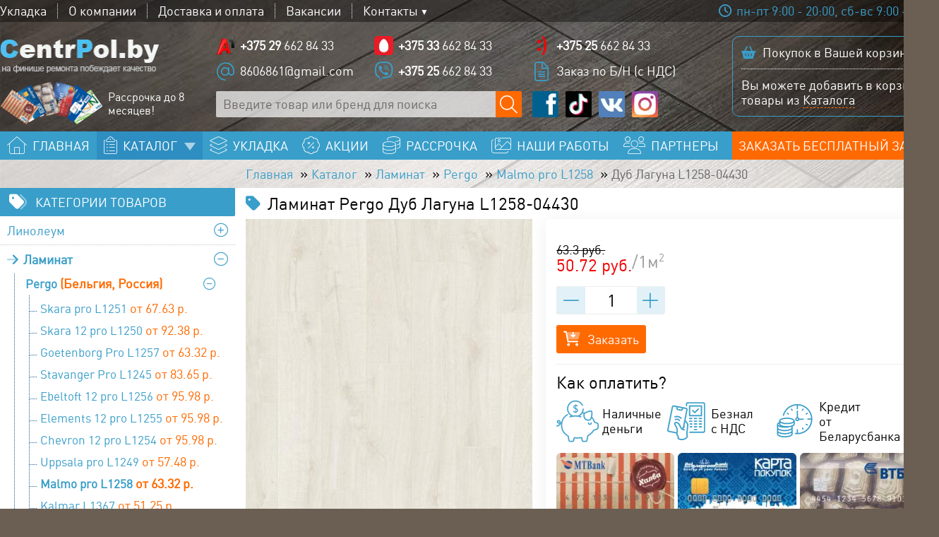

--- FILE ---
content_type: text/html; charset=UTF-8
request_url: https://centrpol.by/katalog/laminat/pergo/malmo-pro-l1258/dub-laguna-l1258-04430
body_size: 262690
content:
<!DOCTYPE html>
<html lang="ru">
	<head>
		<meta http-equiv="content-type" content="text/html;charset=utf-8">
		<base href="https://centrpol.by/">
		<meta name="viewport" content="width=device-width,initial-scale=1.0,minimum-scale=1.0,maximum-scale=5,user-scalable=yes">
		
		<title>Купить Pergo Дуб Лагуна L1258-04430 в Минске</title>
		<meta name="description" content="Предлагаем купить Ламинат Pergo Дуб Лагуна L1258-04430 в Минске">
		<meta name="keywords" content="Pergo Дуб Лагуна L1258-04430, Дуб Лагуна L1258-04430">
		
		<link rel="canonical" href="https://centrpol.by/katalog/laminat/pergo/malmo-pro-l1258/dub-laguna-l1258-04430">
		
		<link rel="shortcut icon" href="https://centrpol.by/template/img/favicon.ico" type="image/vnd.microsoft.icon">
		<link rel="preload" as="style" type="text/css" href="https://centrpol.by/template/css/template_v2.css" onload="this.rel='stylesheet'">
		<link rel="preload" as="style" type="text/css" href="https://centrpol.by/template/css/social-likes_birman.css" onload="this.rel='stylesheet'">
		<link rel="preload" as="style" type="text/css" href="https://centrpol.by/template/css/jquery.fancybox.min.css" onload="this.rel='stylesheet'">
		<!--script rel="preconnect" blocking="render" src="https://centrpol.by/template/js/jquery.min.js"></script-->
		<!--script>/*! jQuery v1.12.4 | (c) jQuery Foundation | jquery.org/license */
!function(a,b){"object"==typeof module&&"object"==typeof module.exports?module.exports=a.document?b(a,!0):function(a){if(!a.document)throw new Error("jQuery requires a window with a document");return b(a)}:b(a)}("undefined"!=typeof window?window:this,function(a,b){var c=[],d=a.document,e=c.slice,f=c.concat,g=c.push,h=c.indexOf,i={},j=i.toString,k=i.hasOwnProperty,l={},m="1.12.4",n=function(a,b){return new n.fn.init(a,b)},o=/^[\s\uFEFF\xA0]+|[\s\uFEFF\xA0]+$/g,p=/^-ms-/,q=/-([\da-z])/gi,r=function(a,b){return b.toUpperCase()};n.fn=n.prototype={jquery:m,constructor:n,selector:"",length:0,toArray:function(){return e.call(this)},get:function(a){return null!=a?0>a?this[a+this.length]:this[a]:e.call(this)},pushStack:function(a){var b=n.merge(this.constructor(),a);return b.prevObject=this,b.context=this.context,b},each:function(a){return n.each(this,a)},map:function(a){return this.pushStack(n.map(this,function(b,c){return a.call(b,c,b)}))},slice:function(){return this.pushStack(e.apply(this,arguments))},first:function(){return this.eq(0)},last:function(){return this.eq(-1)},eq:function(a){var b=this.length,c=+a+(0>a?b:0);return this.pushStack(c>=0&&b>c?[this[c]]:[])},end:function(){return this.prevObject||this.constructor()},push:g,sort:c.sort,splice:c.splice},n.extend=n.fn.extend=function(){var a,b,c,d,e,f,g=arguments[0]||{},h=1,i=arguments.length,j=!1;for("boolean"==typeof g&&(j=g,g=arguments[h]||{},h++),"object"==typeof g||n.isFunction(g)||(g={}),h===i&&(g=this,h--);i>h;h++)if(null!=(e=arguments[h]))for(d in e)a=g[d],c=e[d],g!==c&&(j&&c&&(n.isPlainObject(c)||(b=n.isArray(c)))?(b?(b=!1,f=a&&n.isArray(a)?a:[]):f=a&&n.isPlainObject(a)?a:{},g[d]=n.extend(j,f,c)):void 0!==c&&(g[d]=c));return g},n.extend({expando:"jQuery"+(m+Math.random()).replace(/\D/g,""),isReady:!0,error:function(a){throw new Error(a)},noop:function(){},isFunction:function(a){return"function"===n.type(a)},isArray:Array.isArray||function(a){return"array"===n.type(a)},isWindow:function(a){return null!=a&&a==a.window},isNumeric:function(a){var b=a&&a.toString();return!n.isArray(a)&&b-parseFloat(b)+1>=0},isEmptyObject:function(a){var b;for(b in a)return!1;return!0},isPlainObject:function(a){var b;if(!a||"object"!==n.type(a)||a.nodeType||n.isWindow(a))return!1;try{if(a.constructor&&!k.call(a,"constructor")&&!k.call(a.constructor.prototype,"isPrototypeOf"))return!1}catch(c){return!1}if(!l.ownFirst)for(b in a)return k.call(a,b);for(b in a);return void 0===b||k.call(a,b)},type:function(a){return null==a?a+"":"object"==typeof a||"function"==typeof a?i[j.call(a)]||"object":typeof a},globalEval:function(b){b&&n.trim(b)&&(a.execScript||function(b){a.eval.call(a,b)})(b)},camelCase:function(a){return a.replace(p,"ms-").replace(q,r)},nodeName:function(a,b){return a.nodeName&&a.nodeName.toLowerCase()===b.toLowerCase()},each:function(a,b){var c,d=0;if(s(a)){for(c=a.length;c>d;d++)if(b.call(a[d],d,a[d])===!1)break}else for(d in a)if(b.call(a[d],d,a[d])===!1)break;return a},trim:function(a){return null==a?"":(a+"").replace(o,"")},makeArray:function(a,b){var c=b||[];return null!=a&&(s(Object(a))?n.merge(c,"string"==typeof a?[a]:a):g.call(c,a)),c},inArray:function(a,b,c){var d;if(b){if(h)return h.call(b,a,c);for(d=b.length,c=c?0>c?Math.max(0,d+c):c:0;d>c;c++)if(c in b&&b[c]===a)return c}return-1},merge:function(a,b){var c=+b.length,d=0,e=a.length;while(c>d)a[e++]=b[d++];if(c!==c)while(void 0!==b[d])a[e++]=b[d++];return a.length=e,a},grep:function(a,b,c){for(var d,e=[],f=0,g=a.length,h=!c;g>f;f++)d=!b(a[f],f),d!==h&&e.push(a[f]);return e},map:function(a,b,c){var d,e,g=0,h=[];if(s(a))for(d=a.length;d>g;g++)e=b(a[g],g,c),null!=e&&h.push(e);else for(g in a)e=b(a[g],g,c),null!=e&&h.push(e);return f.apply([],h)},guid:1,proxy:function(a,b){var c,d,f;return"string"==typeof b&&(f=a[b],b=a,a=f),n.isFunction(a)?(c=e.call(arguments,2),d=function(){return a.apply(b||this,c.concat(e.call(arguments)))},d.guid=a.guid=a.guid||n.guid++,d):void 0},now:function(){return+new Date},support:l}),"function"==typeof Symbol&&(n.fn[Symbol.iterator]=c[Symbol.iterator]),n.each("Boolean Number String Function Array Date RegExp Object Error Symbol".split(" "),function(a,b){i["[object "+b+"]"]=b.toLowerCase()});function s(a){var b=!!a&&"length"in a&&a.length,c=n.type(a);return"function"===c||n.isWindow(a)?!1:"array"===c||0===b||"number"==typeof b&&b>0&&b-1 in a}var t=function(a){var b,c,d,e,f,g,h,i,j,k,l,m,n,o,p,q,r,s,t,u="sizzle"+1*new Date,v=a.document,w=0,x=0,y=ga(),z=ga(),A=ga(),B=function(a,b){return a===b&&(l=!0),0},C=1<<31,D={}.hasOwnProperty,E=[],F=E.pop,G=E.push,H=E.push,I=E.slice,J=function(a,b){for(var c=0,d=a.length;d>c;c++)if(a[c]===b)return c;return-1},K="checked|selected|async|autofocus|autoplay|controls|defer|disabled|hidden|ismap|loop|multiple|open|readonly|required|scoped",L="[\\x20\\t\\r\\n\\f]",M="(?:\\\\.|[\\w-]|[^\\x00-\\xa0])+",N="\\["+L+"*("+M+")(?:"+L+"*([*^$|!~]?=)"+L+"*(?:'((?:\\\\.|[^\\\\'])*)'|\"((?:\\\\.|[^\\\\\"])*)\"|("+M+"))|)"+L+"*\\]",O=":("+M+")(?:\\((('((?:\\\\.|[^\\\\'])*)'|\"((?:\\\\.|[^\\\\\"])*)\")|((?:\\\\.|[^\\\\()[\\]]|"+N+")*)|.*)\\)|)",P=new RegExp(L+"+","g"),Q=new RegExp("^"+L+"+|((?:^|[^\\\\])(?:\\\\.)*)"+L+"+$","g"),R=new RegExp("^"+L+"*,"+L+"*"),S=new RegExp("^"+L+"*([>+~]|"+L+")"+L+"*"),T=new RegExp("="+L+"*([^\\]'\"]*?)"+L+"*\\]","g"),U=new RegExp(O),V=new RegExp("^"+M+"$"),W={ID:new RegExp("^#("+M+")"),CLASS:new RegExp("^\\.("+M+")"),TAG:new RegExp("^("+M+"|[*])"),ATTR:new RegExp("^"+N),PSEUDO:new RegExp("^"+O),CHILD:new RegExp("^:(only|first|last|nth|nth-last)-(child|of-type)(?:\\("+L+"*(even|odd|(([+-]|)(\\d*)n|)"+L+"*(?:([+-]|)"+L+"*(\\d+)|))"+L+"*\\)|)","i"),bool:new RegExp("^(?:"+K+")$","i"),needsContext:new RegExp("^"+L+"*[>+~]|:(even|odd|eq|gt|lt|nth|first|last)(?:\\("+L+"*((?:-\\d)?\\d*)"+L+"*\\)|)(?=[^-]|$)","i")},X=/^(?:input|select|textarea|button)$/i,Y=/^h\d$/i,Z=/^[^{]+\{\s*\[native \w/,$=/^(?:#([\w-]+)|(\w+)|\.([\w-]+))$/,_=/[+~]/,aa=/'|\\/g,ba=new RegExp("\\\\([\\da-f]{1,6}"+L+"?|("+L+")|.)","ig"),ca=function(a,b,c){var d="0x"+b-65536;return d!==d||c?b:0>d?String.fromCharCode(d+65536):String.fromCharCode(d>>10|55296,1023&d|56320)},da=function(){m()};try{H.apply(E=I.call(v.childNodes),v.childNodes),E[v.childNodes.length].nodeType}catch(ea){H={apply:E.length?function(a,b){G.apply(a,I.call(b))}:function(a,b){var c=a.length,d=0;while(a[c++]=b[d++]);a.length=c-1}}}function fa(a,b,d,e){var f,h,j,k,l,o,r,s,w=b&&b.ownerDocument,x=b?b.nodeType:9;if(d=d||[],"string"!=typeof a||!a||1!==x&&9!==x&&11!==x)return d;if(!e&&((b?b.ownerDocument||b:v)!==n&&m(b),b=b||n,p)){if(11!==x&&(o=$.exec(a)))if(f=o[1]){if(9===x){if(!(j=b.getElementById(f)))return d;if(j.id===f)return d.push(j),d}else if(w&&(j=w.getElementById(f))&&t(b,j)&&j.id===f)return d.push(j),d}else{if(o[2])return H.apply(d,b.getElementsByTagName(a)),d;if((f=o[3])&&c.getElementsByClassName&&b.getElementsByClassName)return H.apply(d,b.getElementsByClassName(f)),d}if(c.qsa&&!A[a+" "]&&(!q||!q.test(a))){if(1!==x)w=b,s=a;else if("object"!==b.nodeName.toLowerCase()){(k=b.getAttribute("id"))?k=k.replace(aa,"\\$&"):b.setAttribute("id",k=u),r=g(a),h=r.length,l=V.test(k)?"#"+k:"[id='"+k+"']";while(h--)r[h]=l+" "+qa(r[h]);s=r.join(","),w=_.test(a)&&oa(b.parentNode)||b}if(s)try{return H.apply(d,w.querySelectorAll(s)),d}catch(y){}finally{k===u&&b.removeAttribute("id")}}}return i(a.replace(Q,"$1"),b,d,e)}function ga(){var a=[];function b(c,e){return a.push(c+" ")>d.cacheLength&&delete b[a.shift()],b[c+" "]=e}return b}function ha(a){return a[u]=!0,a}function ia(a){var b=n.createElement("div");try{return!!a(b)}catch(c){return!1}finally{b.parentNode&&b.parentNode.removeChild(b),b=null}}function ja(a,b){var c=a.split("|"),e=c.length;while(e--)d.attrHandle[c[e]]=b}function ka(a,b){var c=b&&a,d=c&&1===a.nodeType&&1===b.nodeType&&(~b.sourceIndex||C)-(~a.sourceIndex||C);if(d)return d;if(c)while(c=c.nextSibling)if(c===b)return-1;return a?1:-1}function la(a){return function(b){var c=b.nodeName.toLowerCase();return"input"===c&&b.type===a}}function ma(a){return function(b){var c=b.nodeName.toLowerCase();return("input"===c||"button"===c)&&b.type===a}}function na(a){return ha(function(b){return b=+b,ha(function(c,d){var e,f=a([],c.length,b),g=f.length;while(g--)c[e=f[g]]&&(c[e]=!(d[e]=c[e]))})})}function oa(a){return a&&"undefined"!=typeof a.getElementsByTagName&&a}c=fa.support={},f=fa.isXML=function(a){var b=a&&(a.ownerDocument||a).documentElement;return b?"HTML"!==b.nodeName:!1},m=fa.setDocument=function(a){var b,e,g=a?a.ownerDocument||a:v;return g!==n&&9===g.nodeType&&g.documentElement?(n=g,o=n.documentElement,p=!f(n),(e=n.defaultView)&&e.top!==e&&(e.addEventListener?e.addEventListener("unload",da,!1):e.attachEvent&&e.attachEvent("onunload",da)),c.attributes=ia(function(a){return a.className="i",!a.getAttribute("className")}),c.getElementsByTagName=ia(function(a){return a.appendChild(n.createComment("")),!a.getElementsByTagName("*").length}),c.getElementsByClassName=Z.test(n.getElementsByClassName),c.getById=ia(function(a){return o.appendChild(a).id=u,!n.getElementsByName||!n.getElementsByName(u).length}),c.getById?(d.find.ID=function(a,b){if("undefined"!=typeof b.getElementById&&p){var c=b.getElementById(a);return c?[c]:[]}},d.filter.ID=function(a){var b=a.replace(ba,ca);return function(a){return a.getAttribute("id")===b}}):(delete d.find.ID,d.filter.ID=function(a){var b=a.replace(ba,ca);return function(a){var c="undefined"!=typeof a.getAttributeNode&&a.getAttributeNode("id");return c&&c.value===b}}),d.find.TAG=c.getElementsByTagName?function(a,b){return"undefined"!=typeof b.getElementsByTagName?b.getElementsByTagName(a):c.qsa?b.querySelectorAll(a):void 0}:function(a,b){var c,d=[],e=0,f=b.getElementsByTagName(a);if("*"===a){while(c=f[e++])1===c.nodeType&&d.push(c);return d}return f},d.find.CLASS=c.getElementsByClassName&&function(a,b){return"undefined"!=typeof b.getElementsByClassName&&p?b.getElementsByClassName(a):void 0},r=[],q=[],(c.qsa=Z.test(n.querySelectorAll))&&(ia(function(a){o.appendChild(a).innerHTML="<a id='"+u+"'></a><select id='"+u+"-\r\\' msallowcapture=''><option selected=''></option></select>",a.querySelectorAll("[msallowcapture^='']").length&&q.push("[*^$]="+L+"*(?:''|\"\")"),a.querySelectorAll("[selected]").length||q.push("\\["+L+"*(?:value|"+K+")"),a.querySelectorAll("[id~="+u+"-]").length||q.push("~="),a.querySelectorAll(":checked").length||q.push(":checked"),a.querySelectorAll("a#"+u+"+*").length||q.push(".#.+[+~]")}),ia(function(a){var b=n.createElement("input");b.setAttribute("type","hidden"),a.appendChild(b).setAttribute("name","D"),a.querySelectorAll("[name=d]").length&&q.push("name"+L+"*[*^$|!~]?="),a.querySelectorAll(":enabled").length||q.push(":enabled",":disabled"),a.querySelectorAll("*,:x"),q.push(",.*:")})),(c.matchesSelector=Z.test(s=o.matches||o.webkitMatchesSelector||o.mozMatchesSelector||o.oMatchesSelector||o.msMatchesSelector))&&ia(function(a){c.disconnectedMatch=s.call(a,"div"),s.call(a,"[s!='']:x"),r.push("!=",O)}),q=q.length&&new RegExp(q.join("|")),r=r.length&&new RegExp(r.join("|")),b=Z.test(o.compareDocumentPosition),t=b||Z.test(o.contains)?function(a,b){var c=9===a.nodeType?a.documentElement:a,d=b&&b.parentNode;return a===d||!(!d||1!==d.nodeType||!(c.contains?c.contains(d):a.compareDocumentPosition&&16&a.compareDocumentPosition(d)))}:function(a,b){if(b)while(b=b.parentNode)if(b===a)return!0;return!1},B=b?function(a,b){if(a===b)return l=!0,0;var d=!a.compareDocumentPosition-!b.compareDocumentPosition;return d?d:(d=(a.ownerDocument||a)===(b.ownerDocument||b)?a.compareDocumentPosition(b):1,1&d||!c.sortDetached&&b.compareDocumentPosition(a)===d?a===n||a.ownerDocument===v&&t(v,a)?-1:b===n||b.ownerDocument===v&&t(v,b)?1:k?J(k,a)-J(k,b):0:4&d?-1:1)}:function(a,b){if(a===b)return l=!0,0;var c,d=0,e=a.parentNode,f=b.parentNode,g=[a],h=[b];if(!e||!f)return a===n?-1:b===n?1:e?-1:f?1:k?J(k,a)-J(k,b):0;if(e===f)return ka(a,b);c=a;while(c=c.parentNode)g.unshift(c);c=b;while(c=c.parentNode)h.unshift(c);while(g[d]===h[d])d++;return d?ka(g[d],h[d]):g[d]===v?-1:h[d]===v?1:0},n):n},fa.matches=function(a,b){return fa(a,null,null,b)},fa.matchesSelector=function(a,b){if((a.ownerDocument||a)!==n&&m(a),b=b.replace(T,"='$1']"),c.matchesSelector&&p&&!A[b+" "]&&(!r||!r.test(b))&&(!q||!q.test(b)))try{var d=s.call(a,b);if(d||c.disconnectedMatch||a.document&&11!==a.document.nodeType)return d}catch(e){}return fa(b,n,null,[a]).length>0},fa.contains=function(a,b){return(a.ownerDocument||a)!==n&&m(a),t(a,b)},fa.attr=function(a,b){(a.ownerDocument||a)!==n&&m(a);var e=d.attrHandle[b.toLowerCase()],f=e&&D.call(d.attrHandle,b.toLowerCase())?e(a,b,!p):void 0;return void 0!==f?f:c.attributes||!p?a.getAttribute(b):(f=a.getAttributeNode(b))&&f.specified?f.value:null},fa.error=function(a){throw new Error("Syntax error, unrecognized expression: "+a)},fa.uniqueSort=function(a){var b,d=[],e=0,f=0;if(l=!c.detectDuplicates,k=!c.sortStable&&a.slice(0),a.sort(B),l){while(b=a[f++])b===a[f]&&(e=d.push(f));while(e--)a.splice(d[e],1)}return k=null,a},e=fa.getText=function(a){var b,c="",d=0,f=a.nodeType;if(f){if(1===f||9===f||11===f){if("string"==typeof a.textContent)return a.textContent;for(a=a.firstChild;a;a=a.nextSibling)c+=e(a)}else if(3===f||4===f)return a.nodeValue}else while(b=a[d++])c+=e(b);return c},d=fa.selectors={cacheLength:50,createPseudo:ha,match:W,attrHandle:{},find:{},relative:{">":{dir:"parentNode",first:!0}," ":{dir:"parentNode"},"+":{dir:"previousSibling",first:!0},"~":{dir:"previousSibling"}},preFilter:{ATTR:function(a){return a[1]=a[1].replace(ba,ca),a[3]=(a[3]||a[4]||a[5]||"").replace(ba,ca),"~="===a[2]&&(a[3]=" "+a[3]+" "),a.slice(0,4)},CHILD:function(a){return a[1]=a[1].toLowerCase(),"nth"===a[1].slice(0,3)?(a[3]||fa.error(a[0]),a[4]=+(a[4]?a[5]+(a[6]||1):2*("even"===a[3]||"odd"===a[3])),a[5]=+(a[7]+a[8]||"odd"===a[3])):a[3]&&fa.error(a[0]),a},PSEUDO:function(a){var b,c=!a[6]&&a[2];return W.CHILD.test(a[0])?null:(a[3]?a[2]=a[4]||a[5]||"":c&&U.test(c)&&(b=g(c,!0))&&(b=c.indexOf(")",c.length-b)-c.length)&&(a[0]=a[0].slice(0,b),a[2]=c.slice(0,b)),a.slice(0,3))}},filter:{TAG:function(a){var b=a.replace(ba,ca).toLowerCase();return"*"===a?function(){return!0}:function(a){return a.nodeName&&a.nodeName.toLowerCase()===b}},CLASS:function(a){var b=y[a+" "];return b||(b=new RegExp("(^|"+L+")"+a+"("+L+"|$)"))&&y(a,function(a){return b.test("string"==typeof a.className&&a.className||"undefined"!=typeof a.getAttribute&&a.getAttribute("class")||"")})},ATTR:function(a,b,c){return function(d){var e=fa.attr(d,a);return null==e?"!="===b:b?(e+="","="===b?e===c:"!="===b?e!==c:"^="===b?c&&0===e.indexOf(c):"*="===b?c&&e.indexOf(c)>-1:"$="===b?c&&e.slice(-c.length)===c:"~="===b?(" "+e.replace(P," ")+" ").indexOf(c)>-1:"|="===b?e===c||e.slice(0,c.length+1)===c+"-":!1):!0}},CHILD:function(a,b,c,d,e){var f="nth"!==a.slice(0,3),g="last"!==a.slice(-4),h="of-type"===b;return 1===d&&0===e?function(a){return!!a.parentNode}:function(b,c,i){var j,k,l,m,n,o,p=f!==g?"nextSibling":"previousSibling",q=b.parentNode,r=h&&b.nodeName.toLowerCase(),s=!i&&!h,t=!1;if(q){if(f){while(p){m=b;while(m=m[p])if(h?m.nodeName.toLowerCase()===r:1===m.nodeType)return!1;o=p="only"===a&&!o&&"nextSibling"}return!0}if(o=[g?q.firstChild:q.lastChild],g&&s){m=q,l=m[u]||(m[u]={}),k=l[m.uniqueID]||(l[m.uniqueID]={}),j=k[a]||[],n=j[0]===w&&j[1],t=n&&j[2],m=n&&q.childNodes[n];while(m=++n&&m&&m[p]||(t=n=0)||o.pop())if(1===m.nodeType&&++t&&m===b){k[a]=[w,n,t];break}}else if(s&&(m=b,l=m[u]||(m[u]={}),k=l[m.uniqueID]||(l[m.uniqueID]={}),j=k[a]||[],n=j[0]===w&&j[1],t=n),t===!1)while(m=++n&&m&&m[p]||(t=n=0)||o.pop())if((h?m.nodeName.toLowerCase()===r:1===m.nodeType)&&++t&&(s&&(l=m[u]||(m[u]={}),k=l[m.uniqueID]||(l[m.uniqueID]={}),k[a]=[w,t]),m===b))break;return t-=e,t===d||t%d===0&&t/d>=0}}},PSEUDO:function(a,b){var c,e=d.pseudos[a]||d.setFilters[a.toLowerCase()]||fa.error("unsupported pseudo: "+a);return e[u]?e(b):e.length>1?(c=[a,a,"",b],d.setFilters.hasOwnProperty(a.toLowerCase())?ha(function(a,c){var d,f=e(a,b),g=f.length;while(g--)d=J(a,f[g]),a[d]=!(c[d]=f[g])}):function(a){return e(a,0,c)}):e}},pseudos:{not:ha(function(a){var b=[],c=[],d=h(a.replace(Q,"$1"));return d[u]?ha(function(a,b,c,e){var f,g=d(a,null,e,[]),h=a.length;while(h--)(f=g[h])&&(a[h]=!(b[h]=f))}):function(a,e,f){return b[0]=a,d(b,null,f,c),b[0]=null,!c.pop()}}),has:ha(function(a){return function(b){return fa(a,b).length>0}}),contains:ha(function(a){return a=a.replace(ba,ca),function(b){return(b.textContent||b.innerText||e(b)).indexOf(a)>-1}}),lang:ha(function(a){return V.test(a||"")||fa.error("unsupported lang: "+a),a=a.replace(ba,ca).toLowerCase(),function(b){var c;do if(c=p?b.lang:b.getAttribute("xml:lang")||b.getAttribute("lang"))return c=c.toLowerCase(),c===a||0===c.indexOf(a+"-");while((b=b.parentNode)&&1===b.nodeType);return!1}}),target:function(b){var c=a.location&&a.location.hash;return c&&c.slice(1)===b.id},root:function(a){return a===o},focus:function(a){return a===n.activeElement&&(!n.hasFocus||n.hasFocus())&&!!(a.type||a.href||~a.tabIndex)},enabled:function(a){return a.disabled===!1},disabled:function(a){return a.disabled===!0},checked:function(a){var b=a.nodeName.toLowerCase();return"input"===b&&!!a.checked||"option"===b&&!!a.selected},selected:function(a){return a.parentNode&&a.parentNode.selectedIndex,a.selected===!0},empty:function(a){for(a=a.firstChild;a;a=a.nextSibling)if(a.nodeType<6)return!1;return!0},parent:function(a){return!d.pseudos.empty(a)},header:function(a){return Y.test(a.nodeName)},input:function(a){return X.test(a.nodeName)},button:function(a){var b=a.nodeName.toLowerCase();return"input"===b&&"button"===a.type||"button"===b},text:function(a){var b;return"input"===a.nodeName.toLowerCase()&&"text"===a.type&&(null==(b=a.getAttribute("type"))||"text"===b.toLowerCase())},first:na(function(){return[0]}),last:na(function(a,b){return[b-1]}),eq:na(function(a,b,c){return[0>c?c+b:c]}),even:na(function(a,b){for(var c=0;b>c;c+=2)a.push(c);return a}),odd:na(function(a,b){for(var c=1;b>c;c+=2)a.push(c);return a}),lt:na(function(a,b,c){for(var d=0>c?c+b:c;--d>=0;)a.push(d);return a}),gt:na(function(a,b,c){for(var d=0>c?c+b:c;++d<b;)a.push(d);return a})}},d.pseudos.nth=d.pseudos.eq;for(b in{radio:!0,checkbox:!0,file:!0,password:!0,image:!0})d.pseudos[b]=la(b);for(b in{submit:!0,reset:!0})d.pseudos[b]=ma(b);function pa(){}pa.prototype=d.filters=d.pseudos,d.setFilters=new pa,g=fa.tokenize=function(a,b){var c,e,f,g,h,i,j,k=z[a+" "];if(k)return b?0:k.slice(0);h=a,i=[],j=d.preFilter;while(h){c&&!(e=R.exec(h))||(e&&(h=h.slice(e[0].length)||h),i.push(f=[])),c=!1,(e=S.exec(h))&&(c=e.shift(),f.push({value:c,type:e[0].replace(Q," ")}),h=h.slice(c.length));for(g in d.filter)!(e=W[g].exec(h))||j[g]&&!(e=j[g](e))||(c=e.shift(),f.push({value:c,type:g,matches:e}),h=h.slice(c.length));if(!c)break}return b?h.length:h?fa.error(a):z(a,i).slice(0)};function qa(a){for(var b=0,c=a.length,d="";c>b;b++)d+=a[b].value;return d}function ra(a,b,c){var d=b.dir,e=c&&"parentNode"===d,f=x++;return b.first?function(b,c,f){while(b=b[d])if(1===b.nodeType||e)return a(b,c,f)}:function(b,c,g){var h,i,j,k=[w,f];if(g){while(b=b[d])if((1===b.nodeType||e)&&a(b,c,g))return!0}else while(b=b[d])if(1===b.nodeType||e){if(j=b[u]||(b[u]={}),i=j[b.uniqueID]||(j[b.uniqueID]={}),(h=i[d])&&h[0]===w&&h[1]===f)return k[2]=h[2];if(i[d]=k,k[2]=a(b,c,g))return!0}}}function sa(a){return a.length>1?function(b,c,d){var e=a.length;while(e--)if(!a[e](b,c,d))return!1;return!0}:a[0]}function ta(a,b,c){for(var d=0,e=b.length;e>d;d++)fa(a,b[d],c);return c}function ua(a,b,c,d,e){for(var f,g=[],h=0,i=a.length,j=null!=b;i>h;h++)(f=a[h])&&(c&&!c(f,d,e)||(g.push(f),j&&b.push(h)));return g}function va(a,b,c,d,e,f){return d&&!d[u]&&(d=va(d)),e&&!e[u]&&(e=va(e,f)),ha(function(f,g,h,i){var j,k,l,m=[],n=[],o=g.length,p=f||ta(b||"*",h.nodeType?[h]:h,[]),q=!a||!f&&b?p:ua(p,m,a,h,i),r=c?e||(f?a:o||d)?[]:g:q;if(c&&c(q,r,h,i),d){j=ua(r,n),d(j,[],h,i),k=j.length;while(k--)(l=j[k])&&(r[n[k]]=!(q[n[k]]=l))}if(f){if(e||a){if(e){j=[],k=r.length;while(k--)(l=r[k])&&j.push(q[k]=l);e(null,r=[],j,i)}k=r.length;while(k--)(l=r[k])&&(j=e?J(f,l):m[k])>-1&&(f[j]=!(g[j]=l))}}else r=ua(r===g?r.splice(o,r.length):r),e?e(null,g,r,i):H.apply(g,r)})}function wa(a){for(var b,c,e,f=a.length,g=d.relative[a[0].type],h=g||d.relative[" "],i=g?1:0,k=ra(function(a){return a===b},h,!0),l=ra(function(a){return J(b,a)>-1},h,!0),m=[function(a,c,d){var e=!g&&(d||c!==j)||((b=c).nodeType?k(a,c,d):l(a,c,d));return b=null,e}];f>i;i++)if(c=d.relative[a[i].type])m=[ra(sa(m),c)];else{if(c=d.filter[a[i].type].apply(null,a[i].matches),c[u]){for(e=++i;f>e;e++)if(d.relative[a[e].type])break;return va(i>1&&sa(m),i>1&&qa(a.slice(0,i-1).concat({value:" "===a[i-2].type?"*":""})).replace(Q,"$1"),c,e>i&&wa(a.slice(i,e)),f>e&&wa(a=a.slice(e)),f>e&&qa(a))}m.push(c)}return sa(m)}function xa(a,b){var c=b.length>0,e=a.length>0,f=function(f,g,h,i,k){var l,o,q,r=0,s="0",t=f&&[],u=[],v=j,x=f||e&&d.find.TAG("*",k),y=w+=null==v?1:Math.random()||.1,z=x.length;for(k&&(j=g===n||g||k);s!==z&&null!=(l=x[s]);s++){if(e&&l){o=0,g||l.ownerDocument===n||(m(l),h=!p);while(q=a[o++])if(q(l,g||n,h)){i.push(l);break}k&&(w=y)}c&&((l=!q&&l)&&r--,f&&t.push(l))}if(r+=s,c&&s!==r){o=0;while(q=b[o++])q(t,u,g,h);if(f){if(r>0)while(s--)t[s]||u[s]||(u[s]=F.call(i));u=ua(u)}H.apply(i,u),k&&!f&&u.length>0&&r+b.length>1&&fa.uniqueSort(i)}return k&&(w=y,j=v),t};return c?ha(f):f}return h=fa.compile=function(a,b){var c,d=[],e=[],f=A[a+" "];if(!f){b||(b=g(a)),c=b.length;while(c--)f=wa(b[c]),f[u]?d.push(f):e.push(f);f=A(a,xa(e,d)),f.selector=a}return f},i=fa.select=function(a,b,e,f){var i,j,k,l,m,n="function"==typeof a&&a,o=!f&&g(a=n.selector||a);if(e=e||[],1===o.length){if(j=o[0]=o[0].slice(0),j.length>2&&"ID"===(k=j[0]).type&&c.getById&&9===b.nodeType&&p&&d.relative[j[1].type]){if(b=(d.find.ID(k.matches[0].replace(ba,ca),b)||[])[0],!b)return e;n&&(b=b.parentNode),a=a.slice(j.shift().value.length)}i=W.needsContext.test(a)?0:j.length;while(i--){if(k=j[i],d.relative[l=k.type])break;if((m=d.find[l])&&(f=m(k.matches[0].replace(ba,ca),_.test(j[0].type)&&oa(b.parentNode)||b))){if(j.splice(i,1),a=f.length&&qa(j),!a)return H.apply(e,f),e;break}}}return(n||h(a,o))(f,b,!p,e,!b||_.test(a)&&oa(b.parentNode)||b),e},c.sortStable=u.split("").sort(B).join("")===u,c.detectDuplicates=!!l,m(),c.sortDetached=ia(function(a){return 1&a.compareDocumentPosition(n.createElement("div"))}),ia(function(a){return a.innerHTML="<a href='#'></a>","#"===a.firstChild.getAttribute("href")})||ja("type|href|height|width",function(a,b,c){return c?void 0:a.getAttribute(b,"type"===b.toLowerCase()?1:2)}),c.attributes&&ia(function(a){return a.innerHTML="<input/>",a.firstChild.setAttribute("value",""),""===a.firstChild.getAttribute("value")})||ja("value",function(a,b,c){return c||"input"!==a.nodeName.toLowerCase()?void 0:a.defaultValue}),ia(function(a){return null==a.getAttribute("disabled")})||ja(K,function(a,b,c){var d;return c?void 0:a[b]===!0?b.toLowerCase():(d=a.getAttributeNode(b))&&d.specified?d.value:null}),fa}(a);n.find=t,n.expr=t.selectors,n.expr[":"]=n.expr.pseudos,n.uniqueSort=n.unique=t.uniqueSort,n.text=t.getText,n.isXMLDoc=t.isXML,n.contains=t.contains;var u=function(a,b,c){var d=[],e=void 0!==c;while((a=a[b])&&9!==a.nodeType)if(1===a.nodeType){if(e&&n(a).is(c))break;d.push(a)}return d},v=function(a,b){for(var c=[];a;a=a.nextSibling)1===a.nodeType&&a!==b&&c.push(a);return c},w=n.expr.match.needsContext,x=/^<([\w-]+)\s*\/?>(?:<\/\1>|)$/,y=/^.[^:#\[\.,]*$/;function z(a,b,c){if(n.isFunction(b))return n.grep(a,function(a,d){return!!b.call(a,d,a)!==c});if(b.nodeType)return n.grep(a,function(a){return a===b!==c});if("string"==typeof b){if(y.test(b))return n.filter(b,a,c);b=n.filter(b,a)}return n.grep(a,function(a){return n.inArray(a,b)>-1!==c})}n.filter=function(a,b,c){var d=b[0];return c&&(a=":not("+a+")"),1===b.length&&1===d.nodeType?n.find.matchesSelector(d,a)?[d]:[]:n.find.matches(a,n.grep(b,function(a){return 1===a.nodeType}))},n.fn.extend({find:function(a){var b,c=[],d=this,e=d.length;if("string"!=typeof a)return this.pushStack(n(a).filter(function(){for(b=0;e>b;b++)if(n.contains(d[b],this))return!0}));for(b=0;e>b;b++)n.find(a,d[b],c);return c=this.pushStack(e>1?n.unique(c):c),c.selector=this.selector?this.selector+" "+a:a,c},filter:function(a){return this.pushStack(z(this,a||[],!1))},not:function(a){return this.pushStack(z(this,a||[],!0))},is:function(a){return!!z(this,"string"==typeof a&&w.test(a)?n(a):a||[],!1).length}});var A,B=/^(?:\s*(<[\w\W]+>)[^>]*|#([\w-]*))$/,C=n.fn.init=function(a,b,c){var e,f;if(!a)return this;if(c=c||A,"string"==typeof a){if(e="<"===a.charAt(0)&&">"===a.charAt(a.length-1)&&a.length>=3?[null,a,null]:B.exec(a),!e||!e[1]&&b)return!b||b.jquery?(b||c).find(a):this.constructor(b).find(a);if(e[1]){if(b=b instanceof n?b[0]:b,n.merge(this,n.parseHTML(e[1],b&&b.nodeType?b.ownerDocument||b:d,!0)),x.test(e[1])&&n.isPlainObject(b))for(e in b)n.isFunction(this[e])?this[e](b[e]):this.attr(e,b[e]);return this}if(f=d.getElementById(e[2]),f&&f.parentNode){if(f.id!==e[2])return A.find(a);this.length=1,this[0]=f}return this.context=d,this.selector=a,this}return a.nodeType?(this.context=this[0]=a,this.length=1,this):n.isFunction(a)?"undefined"!=typeof c.ready?c.ready(a):a(n):(void 0!==a.selector&&(this.selector=a.selector,this.context=a.context),n.makeArray(a,this))};C.prototype=n.fn,A=n(d);var D=/^(?:parents|prev(?:Until|All))/,E={children:!0,contents:!0,next:!0,prev:!0};n.fn.extend({has:function(a){var b,c=n(a,this),d=c.length;return this.filter(function(){for(b=0;d>b;b++)if(n.contains(this,c[b]))return!0})},closest:function(a,b){for(var c,d=0,e=this.length,f=[],g=w.test(a)||"string"!=typeof a?n(a,b||this.context):0;e>d;d++)for(c=this[d];c&&c!==b;c=c.parentNode)if(c.nodeType<11&&(g?g.index(c)>-1:1===c.nodeType&&n.find.matchesSelector(c,a))){f.push(c);break}return this.pushStack(f.length>1?n.uniqueSort(f):f)},index:function(a){return a?"string"==typeof a?n.inArray(this[0],n(a)):n.inArray(a.jquery?a[0]:a,this):this[0]&&this[0].parentNode?this.first().prevAll().length:-1},add:function(a,b){return this.pushStack(n.uniqueSort(n.merge(this.get(),n(a,b))))},addBack:function(a){return this.add(null==a?this.prevObject:this.prevObject.filter(a))}});function F(a,b){do a=a[b];while(a&&1!==a.nodeType);return a}n.each({parent:function(a){var b=a.parentNode;return b&&11!==b.nodeType?b:null},parents:function(a){return u(a,"parentNode")},parentsUntil:function(a,b,c){return u(a,"parentNode",c)},next:function(a){return F(a,"nextSibling")},prev:function(a){return F(a,"previousSibling")},nextAll:function(a){return u(a,"nextSibling")},prevAll:function(a){return u(a,"previousSibling")},nextUntil:function(a,b,c){return u(a,"nextSibling",c)},prevUntil:function(a,b,c){return u(a,"previousSibling",c)},siblings:function(a){return v((a.parentNode||{}).firstChild,a)},children:function(a){return v(a.firstChild)},contents:function(a){return n.nodeName(a,"iframe")?a.contentDocument||a.contentWindow.document:n.merge([],a.childNodes)}},function(a,b){n.fn[a]=function(c,d){var e=n.map(this,b,c);return"Until"!==a.slice(-5)&&(d=c),d&&"string"==typeof d&&(e=n.filter(d,e)),this.length>1&&(E[a]||(e=n.uniqueSort(e)),D.test(a)&&(e=e.reverse())),this.pushStack(e)}});var G=/\S+/g;function H(a){var b={};return n.each(a.match(G)||[],function(a,c){b[c]=!0}),b}n.Callbacks=function(a){a="string"==typeof a?H(a):n.extend({},a);var b,c,d,e,f=[],g=[],h=-1,i=function(){for(e=a.once,d=b=!0;g.length;h=-1){c=g.shift();while(++h<f.length)f[h].apply(c[0],c[1])===!1&&a.stopOnFalse&&(h=f.length,c=!1)}a.memory||(c=!1),b=!1,e&&(f=c?[]:"")},j={add:function(){return f&&(c&&!b&&(h=f.length-1,g.push(c)),function d(b){n.each(b,function(b,c){n.isFunction(c)?a.unique&&j.has(c)||f.push(c):c&&c.length&&"string"!==n.type(c)&&d(c)})}(arguments),c&&!b&&i()),this},remove:function(){return n.each(arguments,function(a,b){var c;while((c=n.inArray(b,f,c))>-1)f.splice(c,1),h>=c&&h--}),this},has:function(a){return a?n.inArray(a,f)>-1:f.length>0},empty:function(){return f&&(f=[]),this},disable:function(){return e=g=[],f=c="",this},disabled:function(){return!f},lock:function(){return e=!0,c||j.disable(),this},locked:function(){return!!e},fireWith:function(a,c){return e||(c=c||[],c=[a,c.slice?c.slice():c],g.push(c),b||i()),this},fire:function(){return j.fireWith(this,arguments),this},fired:function(){return!!d}};return j},n.extend({Deferred:function(a){var b=,c="pending",d={state:function(){return c},always:function(){return e.done(arguments).fail(arguments),this},then:function(){var a=arguments;return n.Deferred(function(c){n.each(b,function(b,f){var g=n.isFunction(a[b])&&a[b];e[f[1]](function(){var a=g&&g.apply(this,arguments);a&&n.isFunction(a.promise)?a.promise().progress(c.notify).done(c.resolve).fail(c.reject):c[f[0]+"With"](this===d?c.promise():this,g?[a]:arguments)})}),a=null}).promise()},promise:function(a){return null!=a?n.extend(a,d):d}},e={};return d.pipe=d.then,n.each(b,function(a,f){var g=f[2],h=f[3];d[f[1]]=g.add,h&&g.add(function(){c=h},b[1^a][2].disable,b[2][2].lock),e[f[0]]=function(){return e[f[0]+"With"](this===e?d:this,arguments),this},e[f[0]+"With"]=g.fireWith}),d.promise(e),a&&a.call(e,e),e},when:function(a){var b=0,c=e.call(arguments),d=c.length,f=1!==d||a&&n.isFunction(a.promise)?d:0,g=1===f?a:n.Deferred(),h=function(a,b,c){return function(d){b[a]=this,c[a]=arguments.length>1?e.call(arguments):d,c===i?g.notifyWith(b,c):--f||g.resolveWith(b,c)}},i,j,k;if(d>1)for(i=new Array(d),j=new Array(d),k=new Array(d);d>b;b++)c[b]&&n.isFunction(c[b].promise)?c[b].promise().progress(h(b,j,i)).done(h(b,k,c)).fail(g.reject):--f;return f||g.resolveWith(k,c),g.promise()}});var I;n.fn.ready=function(a){return n.ready.promise().done(a),this},n.extend({isReady:!1,readyWait:1,holdReady:function(a){a?n.readyWait++:n.ready(!0)},ready:function(a){(a===!0?--n.readyWait:n.isReady)||(n.isReady=!0,a!==!0&&--n.readyWait>0||(I.resolveWith(d,[n]),n.fn.triggerHandler&&(n(d).triggerHandler("ready"),n(d).off("ready"))))}});function J(){d.addEventListener?(d.removeEventListener("DOMContentLoaded",K),a.removeEventListener("load",K)):(d.detachEvent("onreadystatechange",K),a.detachEvent("onload",K))}function K(){(d.addEventListener||"load"===a.event.type||"complete"===d.readyState)&&(J(),n.ready())}n.ready.promise=function(b){if(!I)if(I=n.Deferred(),"complete"===d.readyState||"loading"!==d.readyState&&!d.documentElement.doScroll)a.setTimeout(n.ready);else if(d.addEventListener)d.addEventListener("DOMContentLoaded",K),a.addEventListener("load",K);else{d.attachEvent("onreadystatechange",K),a.attachEvent("onload",K);var c=!1;try{c=null==a.frameElement&&d.documentElement}catch(e){}c&&c.doScroll&&!function f(){if(!n.isReady){try{c.doScroll("left")}catch(b){return a.setTimeout(f,50)}J(),n.ready()}}()}return I.promise(b)},n.ready.promise();var L;for(L in n(l))break;l.ownFirst="0"===L,l.inlineBlockNeedsLayout=!1,n(function(){var a,b,c,e;c=d.getElementsByTagName("body")[0],c&&c.style&&(b=d.createElement("div"),e=d.createElement("div"),e.style.cssText="position:absolute;border:0;width:0;height:0;top:0;left:-9999px",c.appendChild(e).appendChild(b),"undefined"!=typeof b.style.zoom&&(b.style.cssText="display:inline;margin:0;border:0;padding:1px;width:1px;zoom:1",l.inlineBlockNeedsLayout=a=3===b.offsetWidth,a&&(c.style.zoom=1)),c.removeChild(e))}),function(){var a=d.createElement("div");l.deleteExpando=!0;try{delete a.test}catch(b){l.deleteExpando=!1}a=null}();var M=function(a){var b=n.noData[(a.nodeName+" ").toLowerCase()],c=+a.nodeType||1;return 1!==c&&9!==c?!1:!b||b!==!0&&a.getAttribute("classid")===b},N=/^(?:\{[\w\W]*\}|\;if(c?!Q(d):!n.isEmptyObject(d))return}(c||(delete g[h].data,Q(g[h])))&&(f?n.cleanData([a],!0):l.deleteExpando||g!=g.window?delete g[h]:g[h]=void 0)}}}n.extend({cache:{},noData:{"applet ":!0,"embed ":!0,"object ":"clsid:D27CDB6E-AE6D-11cf-96B8-444553540000"},hasData:function(a){return a=a.nodeType?n.cache[a[n.expando]]:a[n.expando],!!a&&!Q(a)},data:function(a,b,c){return R(a,b,c)},removeData:function(a,b){return S(a,b)},_data:function(a,b,c){return R(a,b,c,!0)},_removeData:function(a,b){return S(a,b,!0)}}),n.fn.extend({data:function(a,b){var c,d,e,f=this[0],g=f&&f.attributes;if(void 0===a){if(this.length&&(e=n.data(f),1===f.nodeType&&!n._data(f,"parsedAttrs"))){c=g.length;while(c--)g[c]&&(d=g[c].name,0===d.indexOf("data-")&&(d=n.camelCase(d.slice(5)),P(f,d,e[d])));n._data(f,"parsedAttrs",!0)}return e}return"object"==typeof a?this.each(function(){n.data(this,a)}):arguments.length>1?this.each(function(){n.data(this,a,b)}):f?P(f,a,n.data(f,a)):void 0},removeData:function(a){return this.each(function(){n.removeData(this,a)})}}),n.extend({queue:function(a,b,c){var d;return a?(b=(b||"fx")+"queue",d=n._data(a,b),c&&(!d||n.isArray(c)?d=n._data(a,b,n.makeArray(c)):d.push(c)),d||[]):void 0},dequeue:function(a,b){b=b||"fx";var c=n.queue(a,b),d=c.length,e=c.shift(),f=n._queueHooks(a,b),g=function(){n.dequeue(a,b)};"inprogress"===e&&(e=c.shift(),d--),e&&("fx"===b&&c.unshift("inprogress"),delete f.stop,e.call(a,g,f)),!d&&f&&f.empty.fire()},_queueHooks:function(a,b){var c=b+"queueHooks";return n._data(a,c)||n._data(a,c,{empty:n.Callbacks("once memory").add(function(){n._removeData(a,b+"queue"),n._removeData(a,c)})})}}),n.fn.extend({queue:function(a,b){var c=2;return"string"!=typeof a&&(b=a,a="fx",c--),arguments.length<c?n.queue(this[0],a):void 0===b?this:this.each(function(){var c=n.queue(this,a,b);n._queueHooks(this,a),"fx"===a&&"inprogress"!==c[0]&&n.dequeue(this,a)})},dequeue:function(a){return this.each(function(){n.dequeue(this,a)})},clearQueue:function(a){return this.queue(a||"fx",[])},promise:function(a,b){var c,d=1,e=n.Deferred(),f=this,g=this.length,h=function(){--d||e.resolveWith(f,[f])};"string"!=typeof a&&(b=a,a=void 0),a=a||"fx";while(g--)c=n._data(f[g],a+"queueHooks"),c&&c.empty&&(d++,c.empty.add(h));return h(),e.promise(b)}}),function(){var a;l.shrinkWrapBlocks=function(){if(null!=a)return a;a=!1;var b,c,e;return c=d.getElementsByTagName("body")[0],c&&c.style?(b=d.createElement("div"),e=d.createElement("div"),e.style.cssText="position:absolute;border:0;width:0;height:0;top:0;left:-9999px",c.appendChild(e).appendChild(b),"undefined"!=typeof b.style.zoom&&(b.style.cssText="-webkit-box-sizing:content-box;-moz-box-sizing:content-box;box-sizing:content-box;display:block;margin:0;border:0;padding:1px;width:1px;zoom:1",b.appendChild(d.createElement("div")).style.width="5px",a=3!==b.offsetWidth),c.removeChild(e),a):void 0}}();var T=/[+-]?(?:\d*\.|)\d+(?:[eE][+-]?\d+|)/.source,U=new RegExp("^(?:([+-])=|)("+T+")([a-z%]*)$","i"),V=["Top","Right","Bottom","Left"],W=function(a,b){return a=b||a,"none"===n.css(a,"display")||!n.contains(a.ownerDocument,a)};function X(a,b,c,d){var e,f=1,g=20,h=d?function(){return d.cur()}:function(){return n.css(a,b,"")},i=h(),j=c&&c[3]||(n.cssNumber[b]?"":"px"),k=(n.cssNumber[b]||"px"!==j&&+i)&&U.exec(n.css(a,b));if(k&&k[3]!==j){j=j||k[3],c=c||[],k=+i||1;do f=f||".5",k/=f,n.style(a,b,k+j);while(f!==(f=h()/i)&&1!==f&&--g)}return c&&(k=+k||+i||0,e=c[1]?k+(c[1]+1)*c[2]:+c[2],d&&(d.unit=j,d.start=k,d.end=e)),e}var Y=function(a,b,c,d,e,f,g){var h=0,i=a.length,j=null==c;if("object"===n.type(c)){e=!0;for(h in c)Y(a,b,h,c[h],!0,f,g)}else if(void 0!==d&&(e=!0,n.isFunction(d)||(g=!0),j&&(g?(b.call(a,d),b=null):(j=b,b=function(a,b,c){return j.call(n(a),c)})),b))for(;i>h;h++)b(a[h],c,g?d:d.call(a[h],h,b(a[h],c)));return e?a:j?b.call(a):i?b(a[0],c):f},Z=/^(?:checkbox|radio)$/i,$=/<([\w:-]+)/,_=/^$|\/(?:java|ecma)script/i,aa=/^\s+/,ba="abbr|article|aside|audio|bdi|canvas|data|datalist|details|dialog|figcaption|figure|footer|header|hgroup|main|mark|meter|nav|output|picture|progress|section|summary|template|time|video";function ca(a){var b=ba.split("|"),c=a.createDocumentFragment();if(c.createElement)while(b.length)c.createElement(b.pop());return c}!function(){var a=d.createElement("div"),b=d.createDocumentFragment(),c=d.createElement("input");a.innerHTML="  <link/><table></table><a href='/a'>a</a><input type='checkbox'/>",l.leadingWhitespace=3===a.firstChild.nodeType,l.tbody=!a.getElementsByTagName("tbody").length,l.htmlSerialize=!!a.getElementsByTagName("link").length,l.html5Clone="<:nav></:nav>"!==d.createElement("nav").cloneNode(!0).outerHTML,c.type="checkbox",c.checked=!0,b.appendChild(c),l.appendChecked=c.checked,a.innerHTML="<textarea>x</textarea>",l.noCloneChecked=!!a.cloneNode(!0).lastChild.defaultValue,b.appendChild(a),c=d.createElement("input"),c.setAttribute("type","radio"),c.setAttribute("checked","checked"),c.setAttribute("name","t"),a.appendChild(c),l.checkClone=a.cloneNode(!0).cloneNode(!0).lastChild.checked,l.noCloneEvent=!!a.addEventListener,a[n.expando]=1,l.attributes=!a.getAttribute(n.expando)}();var da={option:[1,"<select multiple='multiple'>","</select>"],legend:[1,"<fieldset>","</fieldset>"],area:[1,"<map>","</map>"],param:[1,"<object>","</object>"],thead:[1,"<table>","</table>"],tr:[2,"<table><tbody>","</tbody></table>"],col:[2,"<table><tbody></tbody><colgroup>","</colgroup></table>"],td:[3,"<table><tbody><tr>","</tr></tbody></table>"],_default:l.htmlSerialize?[0,"",""]:[1,"X<div>","</div>"]};da.optgroup=da.option,da.tbody=da.tfoot=da.colgroup=da.caption=da.thead,da.th=da.td;function ea(a,b){var c,d,e=0,f="undefined"!=typeof a.getElementsByTagName?a.getElementsByTagName(b||"*"):"undefined"!=typeof a.querySelectorAll?a.querySelectorAll(b||"*"):void 0;if(!f)for(f=[],c=a.childNodes||a;null!=(d=c[e]);e++)!b||n.nodeName(d,b)?f.push(d):n.merge(f,ea(d,b));return void 0===b||b&&n.nodeName(a,b)?n.merge([a],f):f}function fa(a,b){for(var c,d=0;null!=(c=a[d]);d++)n._data(c,"globalEval",!b||n._data(b[d],"globalEval"))}var ga=/<|&#?\w+;/,ha=/<tbody/i;function ia(a){Z.test(a.type)&&(a.defaultChecked=a.checked)}function ja(a,b,c,d,e){for(var f,g,h,i,j,k,m,o=a.length,p=ca(b),q=[],r=0;o>r;r++)if(g=a[r],g||0===g)if("object"===n.type(g))n.merge(q,g.nodeType?[g]:g);else if(ga.test(g)){i=i||p.appendChild(b.createElement("div")),j=($.exec(g)||["",""])[1].toLowerCase(),m=da[j]||da._default,i.innerHTML=m[1]+n.htmlPrefilter(g)+m[2],f=m[0];while(f--)i=i.lastChild;if(!l.leadingWhitespace&&aa.test(g)&&q.push(b.createTextNode(aa.exec(g)[0])),!l.tbody){g="table"!==j||ha.test(g)?"<table>"!==m[1]||ha.test(g)?0:i:i.firstChild,f=g&&g.childNodes.length;while(f--)n.nodeName(k=g.childNodes[f],"tbody")&&!k.childNodes.length&&g.removeChild(k)}n.merge(q,i.childNodes),i.textContent="";while(i.firstChild)i.removeChild(i.firstChild);i=p.lastChild}else q.push(b.createTextNode(g));i&&p.removeChild(i),l.appendChecked||n.grep(ea(q,"input"),ia),r=0;while(g=q[r++])if(d&&n.inArray(g,d)>-1)e&&e.push(g);else if(h=n.contains(g.ownerDocument,g),i=ea(p.appendChild(g),"script"),h&&fa(i),c){f=0;while(g=i[f++])_.test(g.type||"")&&c.push(g)}return i=null,p}!function(){var b,c,e=d.createElement("div");for(b in{submit:!0,change:!0,focusin:!0})c="on"+b,(l[b]=c in a)||(e.setAttribute(c,"t"),l[b]=e.attributes[c].expando===!1);e=null}();var ka=/^(?:input|select|textarea)$/i,la=/^key/,ma=/^(?:mouse|pointer|contextmenu|drag|drop)|click/,na=/^(?:focusinfocus|focusoutblur)$/,oa=/^([^.]*)(?:\.(.+)|)/;function pa(){return!0}function qa(){return!1}function ra(){try{return d.activeElement}catch(a){}}function sa(a,b,c,d,e,f){var g,h;if("object"==typeof b){"string"!=typeof c&&(d=d||c,c=void 0);for(h in b)sa(a,h,c,d,b[h],f);return a}if(null==d&&null==e?(e=c,d=c=void 0):null==e&&("string"==typeof c?(e=d,d=void 0):(e=d,d=c,c=void 0)),e===!1)e=qa;else if(!e)return a;return 1===f&&(g=e,e=function(a){return n().off(a),g.apply(this,arguments)},e.guid=g.guid||(g.guid=n.guid++)),a.each(function(){n.event.add(this,b,e,d,c)})}n.event={global:{},add:function(a,b,c,d,e){var f,g,h,i,j,k,l,m,o,p,q,r=n._data(a);if(r){c.handler&&(i=c,c=i.handler,e=i.selector),c.guid||(c.guid=n.guid++),(g=r.events)||(g=r.events={}),(k=r.handle)||(k=r.handle=function(a){return"undefined"==typeof n||a&&n.event.triggered===a.type?void 0:n.event.dispatch.apply(k.elem,arguments)},k.elem=a),b=(b||"").match(G)||[""],h=b.length;while(h--)f=oa.exec(b[h])||[],o=q=f[1],p=(f[2]||"").split(".").sort(),o&&(j=n.event.special[o]||{},o=(e?j.delegateType:j.bindType)||o,j=n.event.special[o]||{},l=n.extend({type:o,origType:q,data:d,handler:c,guid:c.guid,selector:e,needsContext:e&&n.expr.match.needsContext.test(e),namespace:p.join(".")},i),(m=g[o])||(m=g[o]=[],m.delegateCount=0,j.setup&&j.setup.call(a,d,p,k)!==!1||(a.addEventListener?a.addEventListener(o,k,!1):a.attachEvent&&a.attachEvent("on"+o,k))),j.add&&(j.add.call(a,l),l.handler.guid||(l.handler.guid=c.guid)),e?m.splice(m.delegateCount++,0,l):m.push(l),n.event.global[o]=!0);a=null}},remove:function(a,b,c,d,e){var f,g,h,i,j,k,l,m,o,p,q,r=n.hasData(a)&&n._data(a);if(r&&(k=r.events)){b=(b||"").match(G)||[""],j=b.length;while(j--)if(h=oa.exec(b[j])||[],o=q=h[1],p=(h[2]||"").split(".").sort(),o){l=n.event.special[o]||{},o=(d?l.delegateType:l.bindType)||o,m=k[o]||[],h=h[2]&&new RegExp("(^|\\.)"+p.join("\\.(?:.*\\.|)")+"(\\.|$)"),i=f=m.length;while(f--)g=m[f],!e&&q!==g.origType||c&&c.guid!==g.guid||h&&!h.test(g.namespace)||d&&d!==g.selector&&("**"!==d||!g.selector)||(m.splice(f,1),g.selector&&m.delegateCount--,l.remove&&l.remove.call(a,g));i&&!m.length&&(l.teardown&&l.teardown.call(a,p,r.handle)!==!1||n.removeEvent(a,o,r.handle),delete k[o])}else for(o in k)n.event.remove(a,o+b[j],c,d,!0);n.isEmptyObject(k)&&(delete r.handle,n._removeData(a,"events"))}},trigger:function(b,c,e,f){var g,h,i,j,l,m,o,p=[e||d],q=k.call(b,"type")?b.type:b,r=k.call(b,"namespace")?b.namespace.split("."):[];if(i=m=e=e||d,3!==e.nodeType&&8!==e.nodeType&&!na.test(q+n.event.triggered)&&(q.indexOf(".")>-1&&(r=q.split("."),q=r.shift(),r.sort()),h=q.indexOf(":")<0&&"on"+q,b=b[n.expando]?b:new n.Event(q,"object"==typeof b&&b),b.isTrigger=f?2:3,b.namespace=r.join("."),b.rnamespace=b.namespace?new RegExp("(^|\\.)"+r.join("\\.(?:.*\\.|)")+"(\\.|$)"):null,b.result=void 0,b.target||(b.target=e),c=null==c?[b]:n.makeArray(c,[b]),l=n.event.special[q]||{},f||!l.trigger||l.trigger.apply(e,c)!==!1)){if(!f&&!l.noBubble&&!n.isWindow(e)){for(j=l.delegateType||q,na.test(j+q)||(i=i.parentNode);i;i=i.parentNode)p.push(i),m=i;m===(e.ownerDocument||d)&&p.push(m.defaultView||m.parentWindow||a)}o=0;while((i=p[o++])&&!b.isPropagationStopped())b.type=o>1?j:l.bindType||q,g=(n._data(i,"events")||{})[b.type]&&n._data(i,"handle"),g&&g.apply(i,c),g=h&&i[h],g&&g.apply&&M(i)&&(b.result=g.apply(i,c),b.result===!1&&b.preventDefault());if(b.type=q,!f&&!b.isDefaultPrevented()&&(!l._default||l._default.apply(p.pop(),c)===!1)&&M(e)&&h&&e[q]&&!n.isWindow(e)){m=e[h],m&&(e[h]=null),n.event.triggered=q;try{e[q]()}catch(s){}n.event.triggered=void 0,m&&(e[h]=m)}return b.result}},dispatch:function(a){a=n.event.fix(a);var b,c,d,f,g,h=[],i=e.call(arguments),j=(n._data(this,"events")||{})[a.type]||[],k=n.event.special[a.type]||{};if(i[0]=a,a.delegateTarget=this,!k.preDispatch||k.preDispatch.call(this,a)!==!1){h=n.event.handlers.call(this,a,j),b=0;while((f=h[b++])&&!a.isPropagationStopped()){a.currentTarget=f.elem,c=0;while((g=f.handlers[c++])&&!a.isImmediatePropagationStopped())a.rnamespace&&!a.rnamespace.test(g.namespace)||(a.handleObj=g,a.data=g.data,d=((n.event.special[g.origType]||{}).handle||g.handler).apply(f.elem,i),void 0!==d&&(a.result=d)===!1&&(a.preventDefault(),a.stopPropagation()))}return k.postDispatch&&k.postDispatch.call(this,a),a.result}},handlers:function(a,b){var c,d,e,f,g=[],h=b.delegateCount,i=a.target;if(h&&i.nodeType&&("click"!==a.type||isNaN(a.button)||a.button<1))for(;i!=this;i=i.parentNode||this)if(1===i.nodeType&&(i.disabled!==!0||"click"!==a.type)){for(d=[],c=0;h>c;c++)f=b[c],e=f.selector+" ",void 0===d[e]&&(d[e]=f.needsContext?n(e,this).index(i)>-1:n.find(e,this,null,[i]).length),d[e]&&d.push(f);d.length&&g.push({elem:i,handlers:d})}return h<b.length&&g.push({elem:this,handlers:b.slice(h)}),g},fix:function(a){if(a[n.expando])return a;var b,c,e,f=a.type,g=a,h=this.fixHooks[f];h||(this.fixHooks[f]=h=ma.test(f)?this.mouseHooks:la.test(f)?this.keyHooks:{}),e=h.props?this.props.concat(h.props):this.props,a=new n.Event(g),b=e.length;while(b--)c=e[b],a[c]=g[c];return a.target||(a.target=g.srcElement||d),3===a.target.nodeType&&(a.target=a.target.parentNode),a.metaKey=!!a.metaKey,h.filter?h.filter(a,g):a},props:"altKey bubbles cancelable ctrlKey currentTarget detail eventPhase metaKey relatedTarget shiftKey target timeStamp view which".split(" "),fixHooks:{},keyHooks:{props:"char charCode key keyCode".split(" "),filter:function(a,b){return null==a.which&&(a.which=null!=b.charCode?b.charCode:b.keyCode),a}},mouseHooks:{props:"button buttons clientX clientY fromElement offsetX offsetY pageX pageY screenX screenY toElement".split(" "),filter:function(a,b){var c,e,f,g=b.button,h=b.fromElement;return null==a.pageX&&null!=b.clientX&&(e=a.target.ownerDocument||d,f=e.documentElement,c=e.body,a.pageX=b.clientX+(f&&f.scrollLeft||c&&c.scrollLeft||0)-(f&&f.clientLeft||c&&c.clientLeft||0),a.pageY=b.clientY+(f&&f.scrollTop||c&&c.scrollTop||0)-(f&&f.clientTop||c&&c.clientTop||0)),!a.relatedTarget&&h&&(a.relatedTarget=h===a.target?b.toElement:h),a.which||void 0===g||(a.which=1&g?1:2&g?3:4&g?2:0),a}},special:{load:{noBubble:!0},focus:{trigger:function(){if(this!==ra()&&this.focus)try{return this.focus(),!1}catch(a){}},delegateType:"focusin"},blur:{trigger:function(){return this===ra()&&this.blur?(this.blur(),!1):void 0},delegateType:"focusout"},click:{trigger:function(){return n.nodeName(this,"input")&&"checkbox"===this.type&&this.click?(this.click(),!1):void 0},_default:function(a){return n.nodeName(a.target,"a")}},beforeunload:{postDispatch:function(a){void 0!==a.result&&a.originalEvent&&(a.originalEvent.returnValue=a.result)}}},simulate:function(a,b,c){var d=n.extend(new n.Event,c,{type:a,isSimulated:!0});n.event.trigger(d,null,b),d.isDefaultPrevented()&&c.preventDefault()}},n.removeEvent=d.removeEventListener?function(a,b,c){a.removeEventListener&&a.removeEventListener(b,c)}:function(a,b,c){var d="on"+b;a.detachEvent&&("undefined"==typeof a[d]&&(a[d]=null),a.detachEvent(d,c))},n.Event=function(a,b){return this instanceof n.Event?(a&&a.type?(this.originalEvent=a,this.type=a.type,this.isDefaultPrevented=a.defaultPrevented||void 0===a.defaultPrevented&&a.returnValue===!1?pa:qa):this.type=a,b&&n.extend(this,b),this.timeStamp=a&&a.timeStamp||n.now(),void(this[n.expando]=!0)):new n.Event(a,b)},n.Event.prototype={constructor:n.Event,isDefaultPrevented:qa,isPropagationStopped:qa,isImmediatePropagationStopped:qa,preventDefault:function(){var a=this.originalEvent;this.isDefaultPrevented=pa,a&&(a.preventDefault?a.preventDefault():a.returnValue=!1)},stopPropagation:function(){var a=this.originalEvent;this.isPropagationStopped=pa,a&&!this.isSimulated&&(a.stopPropagation&&a.stopPropagation(),a.cancelBubble=!0)},stopImmediatePropagation:function(){var a=this.originalEvent;this.isImmediatePropagationStopped=pa,a&&a.stopImmediatePropagation&&a.stopImmediatePropagation(),this.stopPropagation()}},n.each({mouseenter:"mouseover",mouseleave:"mouseout",pointerenter:"pointerover",pointerleave:"pointerout"},function(a,b){n.event.special[a]={delegateType:b,bindType:b,handle:function(a){var c,d=this,e=a.relatedTarget,f=a.handleObj;return e&&(e===d||n.contains(d,e))||(a.type=f.origType,c=f.handler.apply(this,arguments),a.type=b),c}}}),l.submit||(n.event.special.submit={setup:function(){return n.nodeName(this,"form")?!1:void n.event.add(this,"click._submit keypress._submit",function(a){var b=a.target,c=n.nodeName(b,"input")||n.nodeName(b,"button")?n.prop(b,"form"):void 0;c&&!n._data(c,"submit")&&(n.event.add(c,"submit._submit",function(a){a._submitBubble=!0}),n._data(c,"submit",!0))})},postDispatch:function(a){a._submitBubble&&(delete a._submitBubble,this.parentNode&&!a.isTrigger&&n.event.simulate("submit",this.parentNode,a))},teardown:function(){return n.nodeName(this,"form")?!1:void n.event.remove(this,"._submit")}}),l.change||(n.event.special.change={setup:function(){return ka.test(this.nodeName)?("checkbox"!==this.type&&"radio"!==this.type||(n.event.add(this,"propertychange._change",function(a){"checked"===a.originalEvent.propertyName&&(this._justChanged=!0)}),n.event.add(this,"click._change",function(a){this._justChanged&&!a.isTrigger&&(this._justChanged=!1),n.event.simulate("change",this,a)})),!1):void n.event.add(this,"beforeactivate._change",function(a){var b=a.target;ka.test(b.nodeName)&&!n._data(b,"change")&&(n.event.add(b,"change._change",function(a){!this.parentNode||a.isSimulated||a.isTrigger||n.event.simulate("change",this.parentNode,a)}),n._data(b,"change",!0))})},handle:function(a){var b=a.target;return this!==b||a.isSimulated||a.isTrigger||"radio"!==b.type&&"checkbox"!==b.type?a.handleObj.handler.apply(this,arguments):void 0},teardown:function(){return n.event.remove(this,"._change"),!ka.test(this.nodeName)}}),l.focusin||n.each({focus:"focusin",blur:"focusout"},function(a,b){var c=function(a){n.event.simulate(b,a.target,n.event.fix(a))};n.event.special[b]={setup:function(){var d=this.ownerDocument||this,e=n._data(d,b);e||d.addEventListener(a,c,!0),n._data(d,b,(e||0)+1)},teardown:function(){var d=this.ownerDocument||this,e=n._data(d,b)-1;e?n._data(d,b,e):(d.removeEventListener(a,c,!0),n._removeData(d,b))}}}),n.fn.extend({on:function(a,b,c,d){return sa(this,a,b,c,d)},one:function(a,b,c,d){return sa(this,a,b,c,d,1)},off:function(a,b,c){var d,e;if(a&&a.preventDefault&&a.handleObj)return d=a.handleObj,n(a.delegateTarget).off(d.namespace?d.origType+"."+d.namespace:d.origType,d.selector,d.handler),this;if("object"==typeof a){for(e in a)this.off(e,b,a[e]);return this}return b!==!1&&"function"!=typeof b||(c=b,b=void 0),c===!1&&(c=qa),this.each(function(){n.event.remove(this,a,c,b)})},trigger:function(a,b){return this.each(function(){n.event.trigger(a,b,this)})},triggerHandler:function(a,b){var c=this[0];return c?n.event.trigger(a,b,c,!0):void 0}});var ta=/ jQuery\d+="(?:null|\d+)"/g,ua=new RegExp("<(?:"+ba+")[\\s/>]","i"),va=/<(?!area|br|col|embed|hr|img|input|link|meta|param)(([\w:-]+)[^>]*)\/>/gi,wa=/<script|<style|<link/i,xa=/checked\s*(?:[^=]|=\s*.checked.)/i,ya=/^true\/(.*)/,za=/^\s*<!(?:\[CDATA\[|--)|(?:\]\]|--)>\s*$/g,Aa=ca(d),Ba=Aa.appendChild(d.createElement("div"));function Ca(a,b){return n.nodeName(a,"table")&&n.nodeName(11!==b.nodeType?b:b.firstChild,"tr")?a.getElementsByTagName("tbody")[0]||a.appendChild(a.ownerDocument.createElement("tbody")):a}function Da(a){return a.type=(null!==n.find.attr(a,"type"))+"/"+a.type,a}function Ea(a){var b=ya.exec(a.type);return b?a.type=b[1]:a.removeAttribute("type"),a}function Fa(a,b){if(1===b.nodeType&&n.hasData(a)){var c,d,e,f=n._data(a),g=n._data(b,f),h=f.events;if(h){delete g.handle,g.events={};for(c in h)for(d=0,e=h[c].length;e>d;d++)n.event.add(b,c,h[c][d])}g.data&&(g.data=n.extend({},g.data))}}function Ga(a,b){var c,d,e;if(1===b.nodeType){if(c=b.nodeName.toLowerCase(),!l.noCloneEvent&&b[n.expando]){e=n._data(b);for(d in e.events)n.removeEvent(b,d,e.handle);b.removeAttribute(n.expando)}"script"===c&&b.text!==a.text?(Da(b).text=a.text,Ea(b)):"object"===c?(b.parentNode&&(b.outerHTML=a.outerHTML),l.html5Clone&&a.innerHTML&&!n.trim(b.innerHTML)&&(b.innerHTML=a.innerHTML)):"input"===c&&Z.test(a.type)?(b.defaultChecked=b.checked=a.checked,b.value!==a.value&&(b.value=a.value)):"option"===c?b.defaultSelected=b.selected=a.defaultSelected:"input"!==c&&"textarea"!==c||(b.defaultValue=a.defaultValue)}}function Ha(a,b,c,d){b=f.apply([],b);var e,g,h,i,j,k,m=0,o=a.length,p=o-1,q=b[0],r=n.isFunction(q);if(r||o>1&&"string"==typeof q&&!l.checkClone&&xa.test(q))return a.each(function(e){var f=a.eq(e);r&&(b[0]=q.call(this,e,f.html())),Ha(f,b,c,d)});if(o&&(k=ja(b,a[0].ownerDocument,!1,a,d),e=k.firstChild,1===k.childNodes.length&&(k=e),e||d)){for(i=n.map(ea(k,"script"),Da),h=i.length;o>m;m++)g=k,m!==p&&(g=n.clone(g,!0,!0),h&&n.merge(i,ea(g,"script"))),c.call(a[m],g,m);if(h)for(j=i[i.length-1].ownerDocument,n.map(i,Ea),m=0;h>m;m++)g=i[m],_.test(g.type||"")&&!n._data(g,"globalEval")&&n.contains(j,g)&&(g.src?n._evalUrl&&n._evalUrl(g.src):n.globalEval((g.text||g.textContent||g.innerHTML||"").replace(za,"")));k=e=null}return a}function Ia(a,b,c){for(var d,e=b?n.filter(b,a):a,f=0;null!=(d=e[f]);f++)c||1!==d.nodeType||n.cleanData(ea(d)),d.parentNode&&(c&&n.contains(d.ownerDocument,d)&&fa(ea(d,"script")),d.parentNode.removeChild(d));return a}n.extend({htmlPrefilter:function(a){return a.replace(va,"<$1></$2>")},clone:function(a,b,c){var d,e,f,g,h,i=n.contains(a.ownerDocument,a);if(l.html5Clone||n.isXMLDoc(a)||!ua.test("<"+a.nodeName+">")?f=a.cloneNode(!0):(Ba.innerHTML=a.outerHTML,Ba.removeChild(f=Ba.firstChild)),!(l.noCloneEvent&&l.noCloneChecked||1!==a.nodeType&&11!==a.nodeType||n.isXMLDoc(a)))for(d=ea(f),h=ea(a),g=0;null!=(e=h[g]);++g)d[g]&&Ga(e,d[g]);if(b)if(c)for(h=h||ea(a),d=d||ea(f),g=0;null!=(e=h[g]);g++)Fa(e,d[g]);else Fa(a,f);return d=ea(f,"script"),d.length>0&&fa(d,!i&&ea(a,"script")),d=h=e=null,f},cleanData:function(a,b){for(var d,e,f,g,h=0,i=n.expando,j=n.cache,k=l.attributes,m=n.event.special;null!=(d=a[h]);h++)if((b||M(d))&&(f=d[i],g=f&&j[f])){if(g.events)for(e in g.events)m[e]?n.event.remove(d,e):n.removeEvent(d,e,g.handle);j[f]&&(delete j[f],k||"undefined"==typeof d.removeAttribute?d[i]=void 0:d.removeAttribute(i),c.push(f))}}}),n.fn.extend({domManip:Ha,detach:function(a){return Ia(this,a,!0)},remove:function(a){return Ia(this,a)},text:function(a){return Y(this,function(a){return void 0===a?n.text(this):this.empty().append((this[0]&&this[0].ownerDocument||d).createTextNode(a))},null,a,arguments.length)},append:function(){return Ha(this,arguments,function(a){if(1===this.nodeType||11===this.nodeType||9===this.nodeType){var b=Ca(this,a);b.appendChild(a)}})},prepend:function(){return Ha(this,arguments,function(a){if(1===this.nodeType||11===this.nodeType||9===this.nodeType){var b=Ca(this,a);b.insertBefore(a,b.firstChild)}})},before:function(){return Ha(this,arguments,function(a){this.parentNode&&this.parentNode.insertBefore(a,this)})},after:function(){return Ha(this,arguments,function(a){this.parentNode&&this.parentNode.insertBefore(a,this.nextSibling)})},empty:function(){for(var a,b=0;null!=(a=this[b]);b++){1===a.nodeType&&n.cleanData(ea(a,!1));while(a.firstChild)a.removeChild(a.firstChild);a.options&&n.nodeName(a,"select")&&(a.options.length=0)}return this},clone:function(a,b){return a=null==a?!1:a,b=null==b?a:b,this.map(function(){return n.clone(this,a,b)})},html:function(a){return Y(this,function(a){var b=this[0]||{},c=0,d=this.length;if(void 0===a)return 1===b.nodeType?b.innerHTML.replace(ta,""):void 0;if("string"==typeof a&&!wa.test(a)&&(l.htmlSerialize||!ua.test(a))&&(l.leadingWhitespace||!aa.test(a))&&!da[($.exec(a)||["",""])[1].toLowerCase()]){a=n.htmlPrefilter(a);try{for(;d>c;c++)b=this[c]||{},1===b.nodeType&&(n.cleanData(ea(b,!1)),b.innerHTML=a);b=0}catch(e){}}b&&this.empty().append(a)},null,a,arguments.length)},replaceWith:function(){var a=[];return Ha(this,arguments,function(b){var c=this.parentNode;n.inArray(this,a)<0&&(n.cleanData(ea(this)),c&&c.replaceChild(b,this))},a)}}),n.each({appendTo:"append",prependTo:"prepend",insertBefore:"before",insertAfter:"after",replaceAll:"replaceWith"},function(a,b){n.fn[a]=function(a){for(var c,d=0,e=[],f=n(a),h=f.length-1;h>=d;d++)c=d===h?this:this.clone(!0),n(f[d])[b](c),g.apply(e,c.get());return this.pushStack(e)}});var Ja,Ka={HTML:"block",BODY:"block"};function La(a,b){var c=n(b.createElement(a)).appendTo(b.body),d=n.css(c[0],"display");return c.detach(),d}function Ma(a){var b=d,c=Ka[a];return c||(c=La(a,b),"none"!==c&&c||(Ja=(Ja||n("<iframe frameborder='0' width='0' height='0'/>")).appendTo(b.documentElement),b=(Ja[0].contentWindow||Ja[0].contentDocument).document,b.write(),b.close(),c=La(a,b),Ja.detach()),Ka[a]=c),c}var Na=/^margin/,Oa=new RegExp("^("+T+")(?!px)[a-z%]+$","i"),Pa=function(a,b,c,d){var e,f,g={};for(f in b)g[f]=a.style[f],a.style[f]=b[f];e=c.apply(a,d||[]);for(f in b)a.style[f]=g[f];return e},Qa=d.documentElement;!function(){var b,c,e,f,g,h,i=d.createElement("div"),j=d.createElement("div");if(j.style){j.style.cssText="float:left;opacity:.5",l.opacity="0.5"===j.style.opacity,l.cssFloat=!!j.style.cssFloat,j.style.backgroundClip="content-box",j.cloneNode(!0).style.backgroundClip="",l.clearCloneStyle="content-box"===j.style.backgroundClip,i=d.createElement("div"),i.style.cssText="border:0;width:8px;height:0;top:0;left:-9999px;padding:0;margin-top:1px;position:absolute",j.innerHTML="",i.appendChild(j),l.boxSizing=""===j.style.boxSizing||""===j.style.MozBoxSizing||""===j.style.WebkitBoxSizing,n.extend(l,{reliableHiddenOffsets:function(){return null==b&&k(),f},boxSizingReliable:function(){return null==b&&k(),e},pixelMarginRight:function(){return null==b&&k(),c},pixelPosition:function(){return null==b&&k(),b},reliableMarginRight:function(){return null==b&&k(),g},reliableMarginLeft:function(){return null==b&&k(),h}});function k(){var k,l,m=d.documentElement;m.appendChild(i),j.style.cssText="-webkit-box-sizing:border-box;box-sizing:border-box;position:relative;display:block;margin:auto;border:1px;padding:1px;top:1%;width:50%",b=e=h=!1,c=g=!0,a.getComputedStyle&&(l=a.getComputedStyle(j),b="1%"!==(l||{}).top,h="2px"===(l||{}).marginLeft,e="4px"===(l||{width:"4px"}).width,j.style.marginRight="50%",c="4px"===(l||{marginRight:"4px"}).marginRight,k=j.appendChild(d.createElement("div")),k.style.cssText=j.style.cssText="-webkit-box-sizing:content-box;-moz-box-sizing:content-box;box-sizing:content-box;display:block;margin:0;border:0;padding:0",k.style.marginRight=k.style.width="0",j.style.width="1px",g=!parseFloat((a.getComputedStyle(k)||{}).marginRight),j.removeChild(k)),j.style.display="none",f=0===j.getClientRects().length,f&&(j.style.display="",j.innerHTML="<table><tr><td></td><td>t</td></tr></table>",j.childNodes[0].style.borderCollapse="separate",k=j.getElementsByTagName("td"),k[0].style.cssText="margin:0;border:0;padding:0;display:none",f=0===k[0].offsetHeight,f&&(k[0].style.display="",k[1].style.display="none",f=0===k[0].offsetHeight)),m.removeChild(i)}}}();var Ra,Sa,Ta=/^(top|right|bottom|left)$/;a.getComputedStyle?(Ra=function(b){var c=b.ownerDocument.defaultView;return c&&c.opener||(c=a),c.getComputedStyle(b)},Sa=function(a,b,c){var d,e,f,g,h=a.style;return c=c||Ra(a),g=c?c.getPropertyValue(b)||c[b]:void 0,""!==g&&void 0!==g||n.contains(a.ownerDocument,a)||(g=n.style(a,b)),c&&!l.pixelMarginRight()&&Oa.test(g)&&Na.test(b)&&(d=h.width,e=h.minWidth,f=h.maxWidth,h.minWidth=h.maxWidth=h.width=g,g=c.width,h.width=d,h.minWidth=e,h.maxWidth=f),void 0===g?g:g+""}):Qa.currentStyle&&(Ra=function(a){return a.currentStyle},Sa=function(a,b,c){var d,e,f,g,h=a.style;return c=c||Ra(a),g=c?c[b]:void 0,null==g&&h&&h[b]&&(g=h[b]),Oa.test(g)&&!Ta.test(b)&&(d=h.left,e=a.runtimeStyle,f=e&&e.left,f&&(e.left=a.currentStyle.left),h.left="fontSize"===b?"1em":g,g=h.pixelLeft+"px",h.left=d,f&&(e.left=f)),void 0===g?g:g+""||"auto"});function Ua(a,b){return{get:function(){return a()?void delete this.get:(this.get=b).apply(this,arguments)}}}var Va=/alpha\([^)]*\)/i,Wa=/opacity\s*=\s*([^)]*)/i,Xa=/^(none|table(?!-c[ea]).+)/,Ya=new RegExp("^("+T+")(.*)$","i"),Za={position:"absolute",visibility:"hidden",display:"block"},$a={letterSpacing:"0",fontWeight:"400"},_a=["Webkit","O","Moz","ms"],ab=d.createElement("div").style;function bb(a){if(a in ab)return a;var b=a.charAt(0).toUpperCase()+a.slice(1),c=_a.length;while(c--)if(a=_a[c]+b,a in ab)return a}function cb(a,b){for(var c,d,e,f=[],g=0,h=a.length;h>g;g++)d=a[g],d.style&&(f[g]=n._data(d,"olddisplay"),c=d.style.display,b?(f[g]||"none"!==c||(d.style.display=""),""===d.style.display&&W(d)&&(f[g]=n._data(d,"olddisplay",Ma(d.nodeName)))):(e=W(d),(c&&"none"!==c||!e)&&n._data(d,"olddisplay",e?c:n.css(d,"display"))));for(g=0;h>g;g++)d=a[g],d.style&&(b&&"none"!==d.style.display&&""!==d.style.display||(d.style.display=b?f[g]||"":"none"));return a}function db(a,b,c){var d=Ya.exec(b);return d?Math.max(0,d[1]-(c||0))+(d[2]||"px"):b}function eb(a,b,c,d,e){for(var f=c===(d?"border":"content")?4:"width"===b?1:0,g=0;4>f;f+=2)"margin"===c&&(g+=n.css(a,c+V[f],!0,e)),d?("content"===c&&(g-=n.css(a,"padding"+V[f],!0,e)),"margin"!==c&&(g-=n.css(a,"border"+V[f]+"Width",!0,e))):(g+=n.css(a,"padding"+V[f],!0,e),"padding"!==c&&(g+=n.css(a,"border"+V[f]+"Width",!0,e)));return g}function fb(a,b,c){var d=!0,e="width"===b?a.offsetWidth:a.offsetHeight,f=Ra(a),g=l.boxSizing&&"border-box"===n.css(a,"boxSizing",!1,f);if(0>=e||null==e){if(e=Sa(a,b,f),(0>e||null==e)&&(e=a.style[b]),Oa.test(e))return e;d=g&&(l.boxSizingReliable()||e===a.style[b]),e=parseFloat(e)||0}return e+eb(a,b,c||(g?"border":"content"),d,f)+"px"}n.extend({cssHooks:{opacity:{get:function(a,b){if(b){var c=Sa(a,"opacity");return""===c?"1":c}}}},cssNumber:{animationIterationCount:!0,columnCount:!0,fillOpacity:!0,flexGrow:!0,flexShrink:!0,fontWeight:!0,lineHeight:!0,opacity:!0,order:!0,orphans:!0,widows:!0,zIndex:!0,zoom:!0},cssProps:{"float":l.cssFloat?"cssFloat":"styleFloat"},style:function(a,b,c,d){if(a&&3!==a.nodeType&&8!==a.nodeType&&a.style){var e,f,g,h=n.camelCase(b),i=a.style;if(b=n.cssProps[h]||(n.cssProps[h]=bb(h)||h),g=n.cssHooks[b]||n.cssHooks[h],void 0===c)return g&&"get"in g&&void 0!==(e=g.get(a,!1,d))?e:i[b];if(f=typeof c,"string"===f&&(e=U.exec(c))&&e[1]&&(c=X(a,b,e),f="number"),null!=c&&c===c&&("number"===f&&(c+=e&&e[3]||(n.cssNumber[h]?"":"px")),l.clearCloneStyle||""!==c||0!==b.indexOf("background")||(i[b]="inherit"),!(g&&"set"in g&&void 0===(c=g.set(a,c,d)))))try{i[b]=c}catch(j){}}},css:function(a,b,c,d){var e,f,g,h=n.camelCase(b);return b=n.cssProps[h]||(n.cssProps[h]=bb(h)||h),g=n.cssHooks[b]||n.cssHooks[h],g&&"get"in g&&(f=g.get(a,!0,c)),void 0===f&&(f=Sa(a,b,d)),"normal"===f&&b in $a&&(f=$a[b]),""===c||c?(e=parseFloat(f),c===!0||isFinite(e)?e||0:f):f}}),n.each(["height","width"],function(a,b){n.cssHooks[b]={get:function(a,c,d){return c?Xa.test(n.css(a,"display"))&&0===a.offsetWidth?Pa(a,Za,function(){return fb(a,b,d)}):fb(a,b,d):void 0},set:function(a,c,d){var e=d&&Ra(a);return db(a,c,d?eb(a,b,d,l.boxSizing&&"border-box"===n.css(a,"boxSizing",!1,e),e):0)}}}),l.opacity||(n.cssHooks.opacity={get:function(a,b){return Wa.test((b&&a.currentStyle?a.currentStyle.filter:a.style.filter)||"")?.01*parseFloat(RegExp.$1)+"":b?"1":""},set:function(a,b){var c=a.style,d=a.currentStyle,e=n.isNumeric(b)?"alpha(opacity="+100*b+")":"",f=d&&d.filter||c.filter||"";c.zoom=1,(b>=1||""===b)&&""===n.trim(f.replace(Va,""))&&c.removeAttribute&&(c.removeAttribute("filter"),""===b||d&&!d.filter)||(c.filter=Va.test(f)?f.replace(Va,e):f+" "+e)}}),n.cssHooks.marginRight=Ua(l.reliableMarginRight,function(a,b){return b?Pa(a,{display:"inline-block"},Sa,[a,"marginRight"]):void 0}),n.cssHooks.marginLeft=Ua(l.reliableMarginLeft,function(a,b){return b?(parseFloat(Sa(a,"marginLeft"))||(n.contains(a.ownerDocument,a)?a.getBoundingClientRect().left-Pa(a,{
marginLeft:0},function(){return a.getBoundingClientRect().left}):0))+"px":void 0}),n.each({margin:"",padding:"",border:"Width"},function(a,b){n.cssHooks[a+b]={expand:function(c){for(var d=0,e={},f="string"==typeof c?c.split(" "):[c];4>d;d++)e[a+V[d]+b]=f[d]||f[d-2]||f[0];return e}},Na.test(a)||(n.cssHooks[a+b].set=db)}),n.fn.extend({css:function(a,b){return Y(this,function(a,b,c){var d,e,f={},g=0;if(n.isArray(b)){for(d=Ra(a),e=b.length;e>g;g++)f[b[g]]=n.css(a,b[g],!1,d);return f}return void 0!==c?n.style(a,b,c):n.css(a,b)},a,b,arguments.length>1)},show:function(){return cb(this,!0)},hide:function(){return cb(this)},toggle:function(a){return"boolean"==typeof a?a?this.show():this.hide():this.each(function(){W(this)?n(this).show():n(this).hide()})}});function gb(a,b,c,d,e){return new gb.prototype.init(a,b,c,d,e)}n.Tween=gb,gb.prototype={constructor:gb,init:function(a,b,c,d,e,f){this.elem=a,this.prop=c,this.easing=e||n.easing._default,this.options=b,this.start=this.now=this.cur(),this.end=d,this.unit=f||(n.cssNumber[c]?"":"px")},cur:function(){var a=gb.propHooks[this.prop];return a&&a.get?a.get(this):gb.propHooks._default.get(this)},run:function(a){var b,c=gb.propHooks[this.prop];return this.options.duration?this.pos=b=n.easing[this.easing](a,this.options.duration*a,0,1,this.options.duration):this.pos=b=a,this.now=(this.end-this.start)*b+this.start,this.options.step&&this.options.step.call(this.elem,this.now,this),c&&c.set?c.set(this):gb.propHooks._default.set(this),this}},gb.prototype.init.prototype=gb.prototype,gb.propHooks={_default:{get:function(a){var b;return 1!==a.elem.nodeType||null!=a.elem[a.prop]&&null==a.elem.style[a.prop]?a.elem[a.prop]:(b=n.css(a.elem,a.prop,""),b&&"auto"!==b?b:0)},set:function(a){n.fx.step[a.prop]?n.fx.step[a.prop](a):1!==a.elem.nodeType||null==a.elem.style[n.cssProps[a.prop]]&&!n.cssHooks[a.prop]?a.elem[a.prop]=a.now:n.style(a.elem,a.prop,a.now+a.unit)}}},gb.propHooks.scrollTop=gb.propHooks.scrollLeft={set:function(a){a.elem.nodeType&&a.elem.parentNode&&(a.elem[a.prop]=a.now)}},n.easing={linear:function(a){return a},swing:function(a){return.5-Math.cos(a*Math.PI)/2},_default:"swing"},n.fx=gb.prototype.init,n.fx.step={};var hb,ib,jb=/^(?:toggle|show|hide)$/,kb=/queueHooks$/;function lb(){return a.setTimeout(function(){hb=void 0}),hb=n.now()}function mb(a,b){var c,d={height:a},e=0;for(b=b?1:0;4>e;e+=2-b)c=V[e],d["margin"+c]=d["padding"+c]=a;return b&&(d.opacity=d.width=a),d}function nb(a,b,c){for(var d,e=(qb.tweeners[b]||[]).concat(qb.tweeners["*"]),f=0,g=e.length;g>f;f++)if(d=e[f].call(c,b,a))return d}function ob(a,b,c){var d,e,f,g,h,i,j,k,m=this,o={},p=a.style,q=a.nodeType&&W(a),r=n._data(a,"fxshow");c.queue||(h=n._queueHooks(a,"fx"),null==h.unqueued&&(h.unqueued=0,i=h.empty.fire,h.empty.fire=function(){h.unqueued||i()}),h.unqueued++,m.always(function(){m.always(function(){h.unqueued--,n.queue(a,"fx").length||h.empty.fire()})})),1===a.nodeType&&("height"in b||"width"in b)&&(c.overflow=[p.overflow,p.overflowX,p.overflowY],j=n.css(a,"display"),k="none"===j?n._data(a,"olddisplay")||Ma(a.nodeName):j,"inline"===k&&"none"===n.css(a,"float")&&(l.inlineBlockNeedsLayout&&"inline"!==Ma(a.nodeName)?p.zoom=1:p.display="inline-block")),c.overflow&&(p.overflow="hidden",l.shrinkWrapBlocks()||m.always(function(){p.overflow=c.overflow[0],p.overflowX=c.overflow[1],p.overflowY=c.overflow[2]}));for(d in b)if(e=b[d],jb.exec(e)){if(delete b[d],f=f||"toggle"===e,e===(q?"hide":"show")){if("show"!==e||!r||void 0===r[d])continue;q=!0}o[d]=r&&r[d]||n.style(a,d)}else j=void 0;if(n.isEmptyObject(o))"inline"===("none"===j?Ma(a.nodeName):j)&&(p.display=j);else{r?"hidden"in r&&(q=r.hidden):r=n._data(a,"fxshow",{}),f&&(r.hidden=!q),q?n(a).show():m.done(function(){n(a).hide()}),m.done(function(){var b;n._removeData(a,"fxshow");for(b in o)n.style(a,b,o[b])});for(d in o)g=nb(q?r[d]:0,d,m),d in r||(r[d]=g.start,q&&(g.end=g.start,g.start="width"===d||"height"===d?1:0))}}function pb(a,b){var c,d,e,f,g;for(c in a)if(d=n.camelCase(c),e=b[d],f=a[c],n.isArray(f)&&(e=f[1],f=a[c]=f[0]),c!==d&&(a[d]=f,delete a[c]),g=n.cssHooks[d],g&&"expand"in g){f=g.expand(f),delete a[d];for(c in f)c in a||(a[c]=f[c],b[c]=e)}else b[d]=e}function qb(a,b,c){var d,e,f=0,g=qb.prefilters.length,h=n.Deferred().always(function(){delete i.elem}),i=function(){if(e)return!1;for(var b=hb||lb(),c=Math.max(0,j.startTime+j.duration-b),d=c/j.duration||0,f=1-d,g=0,i=j.tweens.length;i>g;g++)j.tweens[g].run(f);return h.notifyWith(a,[j,f,c]),1>f&&i?c:(h.resolveWith(a,[j]),!1)},j=h.promise({elem:a,props:n.extend({},b),opts:n.extend(!0,{specialEasing:{},easing:n.easing._default},c),originalProperties:b,originalOptions:c,startTime:hb||lb(),duration:c.duration,tweens:[],createTween:function(b,c){var d=n.Tween(a,j.opts,b,c,j.opts.specialEasing[b]||j.opts.easing);return j.tweens.push(d),d},stop:function(b){var c=0,d=b?j.tweens.length:0;if(e)return this;for(e=!0;d>c;c++)j.tweens[c].run(1);return b?(h.notifyWith(a,[j,1,0]),h.resolveWith(a,[j,b])):h.rejectWith(a,[j,b]),this}}),k=j.props;for(pb(k,j.opts.specialEasing);g>f;f++)if(d=qb.prefilters[f].call(j,a,k,j.opts))return n.isFunction(d.stop)&&(n._queueHooks(j.elem,j.opts.queue).stop=n.proxy(d.stop,d)),d;return n.map(k,nb,j),n.isFunction(j.opts.start)&&j.opts.start.call(a,j),n.fx.timer(n.extend(i,{elem:a,anim:j,queue:j.opts.queue})),j.progress(j.opts.progress).done(j.opts.done,j.opts.complete).fail(j.opts.fail).always(j.opts.always)}n.Animation=n.extend(qb,{tweeners:{"*":[function(a,b){var c=this.createTween(a,b);return X(c.elem,a,U.exec(b),c),c}]},tweener:function(a,b){n.isFunction(a)?(b=a,a=["*"]):a=a.match(G);for(var c,d=0,e=a.length;e>d;d++)c=a[d],qb.tweeners[c]=qb.tweeners[c]||[],qb.tweeners[c].unshift(b)},prefilters:[ob],prefilter:function(a,b){b?qb.prefilters.unshift(a):qb.prefilters.push(a)}}),n.speed=function(a,b,c){var d=a&&"object"==typeof a?n.extend({},a):{complete:c||!c&&b||n.isFunction(a)&&a,duration:a,easing:c&&b||b&&!n.isFunction(b)&&b};return d.duration=n.fx.off?0:"number"==typeof d.duration?d.duration:d.duration in n.fx.speeds?n.fx.speeds[d.duration]:n.fx.speeds._default,null!=d.queue&&d.queue!==!0||(d.queue="fx"),d.old=d.complete,d.complete=function(){n.isFunction(d.old)&&d.old.call(this),d.queue&&n.dequeue(this,d.queue)},d},n.fn.extend({fadeTo:function(a,b,c,d){return this.filter(W).css("opacity",0).show().end().animate({opacity:b},a,c,d)},animate:function(a,b,c,d){var e=n.isEmptyObject(a),f=n.speed(b,c,d),g=function(){var b=qb(this,n.extend({},a),f);(e||n._data(this,"finish"))&&b.stop(!0)};return g.finish=g,e||f.queue===!1?this.each(g):this.queue(f.queue,g)},stop:function(a,b,c){var d=function(a){var b=a.stop;delete a.stop,b(c)};return"string"!=typeof a&&(c=b,b=a,a=void 0),b&&a!==!1&&this.queue(a||"fx",[]),this.each(function(){var b=!0,e=null!=a&&a+"queueHooks",f=n.timers,g=n._data(this);if(e)g[e]&&g[e].stop&&d(g[e]);else for(e in g)g[e]&&g[e].stop&&kb.test(e)&&d(g[e]);for(e=f.length;e--;)f[e].elem!==this||null!=a&&f[e].queue!==a||(f[e].anim.stop(c),b=!1,f.splice(e,1));!b&&c||n.dequeue(this,a)})},finish:function(a){return a!==!1&&(a=a||"fx"),this.each(function(){var b,c=n._data(this),d=c[a+"queue"],e=c[a+"queueHooks"],f=n.timers,g=d?d.length:0;for(c.finish=!0,n.queue(this,a,[]),e&&e.stop&&e.stop.call(this,!0),b=f.length;b--;)f[b].elem===this&&f[b].queue===a&&(f[b].anim.stop(!0),f.splice(b,1));for(b=0;g>b;b++)d[b]&&d[b].finish&&d[b].finish.call(this);delete c.finish})}}),n.each(["toggle","show","hide"],function(a,b){var c=n.fn[b];n.fn[b]=function(a,d,e){return null==a||"boolean"==typeof a?c.apply(this,arguments):this.animate(mb(b,!0),a,d,e)}}),n.each({slideDown:mb("show"),slideUp:mb("hide"),slideToggle:mb("toggle"),fadeIn:{opacity:"show"},fadeOut:{opacity:"hide"},fadeToggle:{opacity:"toggle"}},function(a,b){n.fn[a]=function(a,c,d){return this.animate(b,a,c,d)}}),n.timers=[],n.fx.tick=function(){var a,b=n.timers,c=0;for(hb=n.now();c<b.length;c++)a=b[c],a()||b[c]!==a||b.splice(c--,1);b.length||n.fx.stop(),hb=void 0},n.fx.timer=function(a){n.timers.push(a),a()?n.fx.start():n.timers.pop()},n.fx.interval=13,n.fx.start=function(){ib||(ib=a.setInterval(n.fx.tick,n.fx.interval))},n.fx.stop=function(){a.clearInterval(ib),ib=null},n.fx.speeds={slow:600,fast:200,_default:400},n.fn.delay=function(b,c){return b=n.fx?n.fx.speeds[b]||b:b,c=c||"fx",this.queue(c,function(c,d){var e=a.setTimeout(c,b);d.stop=function(){a.clearTimeout(e)}})},function(){var a,b=d.createElement("input"),c=d.createElement("div"),e=d.createElement("select"),f=e.appendChild(d.createElement("option"));c=d.createElement("div"),c.setAttribute("className","t"),c.innerHTML="  <link/><table></table><a href='/a'>a</a><input type='checkbox'/>",a=c.getElementsByTagName("a")[0],b.setAttribute("type","checkbox"),c.appendChild(b),a=c.getElementsByTagName("a")[0],a.style.cssText="top:1px",l.getSetAttribute="t"!==c.className,l.style=/top/.test(a.getAttribute("style")),l.hrefNormalized="/a"===a.getAttribute("href"),l.checkOn=!!b.value,l.optSelected=f.selected,l.enctype=!!d.createElement("form").enctype,e.disabled=!0,l.optDisabled=!f.disabled,b=d.createElement("input"),b.setAttribute("value",""),l.input=""===b.getAttribute("value"),b.value="t",b.setAttribute("type","radio"),l.radioValue="t"===b.value}();var rb=/\r/g,sb=/[\x20\t\r\n\f]+/g;n.fn.extend({val:function(a){var b,c,d,e=this[0];{if(arguments.length)return d=n.isFunction(a),this.each(function(c){var e;1===this.nodeType&&(e=d?a.call(this,c,n(this).val()):a,null==e?e="":"number"==typeof e?e+="":n.isArray(e)&&(e=n.map(e,function(a){return null==a?"":a+""})),b=n.valHooks[this.type]||n.valHooks[this.nodeName.toLowerCase()],b&&"set"in b&&void 0!==b.set(this,e,"value")||(this.value=e))});if(e)return b=n.valHooks[e.type]||n.valHooks[e.nodeName.toLowerCase()],b&&"get"in b&&void 0!==(c=b.get(e,"value"))?c:(c=e.value,"string"==typeof c?c.replace(rb,""):null==c?"":c)}}}),n.extend({valHooks:{option:{get:function(a){var b=n.find.attr(a,"value");return null!=b?b:n.trim(n.text(a)).replace(sb," ")}},select:{get:function(a){for(var b,c,d=a.options,e=a.selectedIndex,f="select-one"===a.type||0>e,g=f?null:[],h=f?e+1:d.length,i=0>e?h:f?e:0;h>i;i++)if(c=d[i],(c.selected||i===e)&&(l.optDisabled?!c.disabled:null===c.getAttribute("disabled"))&&(!c.parentNode.disabled||!n.nodeName(c.parentNode,"optgroup"))){if(b=n(c).val(),f)return b;g.push(b)}return g},set:function(a,b){var c,d,e=a.options,f=n.makeArray(b),g=e.length;while(g--)if(d=e[g],n.inArray(n.valHooks.option.get(d),f)>-1)try{d.selected=c=!0}catch(h){d.scrollHeight}else d.selected=!1;return c||(a.selectedIndex=-1),e}}}}),n.each(["radio","checkbox"],function(){n.valHooks[this]={set:function(a,b){return n.isArray(b)?a.checked=n.inArray(n(a).val(),b)>-1:void 0}},l.checkOn||(n.valHooks[this].get=function(a){return null===a.getAttribute("value")?"on":a.value})});var tb,ub,vb=n.expr.attrHandle,wb=/^(?:checked|selected)$/i,xb=l.getSetAttribute,yb=l.input;n.fn.extend({attr:function(a,b){return Y(this,n.attr,a,b,arguments.length>1)},removeAttr:function(a){return this.each(function(){n.removeAttr(this,a)})}}),n.extend({attr:function(a,b,c){var d,e,f=a.nodeType;if(3!==f&&8!==f&&2!==f)return"undefined"==typeof a.getAttribute?n.prop(a,b,c):(1===f&&n.isXMLDoc(a)||(b=b.toLowerCase(),e=n.attrHooks[b]||(n.expr.match.bool.test(b)?ub:tb)),void 0!==c?null===c?void n.removeAttr(a,b):e&&"set"in e&&void 0!==(d=e.set(a,c,b))?d:(a.setAttribute(b,c+""),c):e&&"get"in e&&null!==(d=e.get(a,b))?d:(d=n.find.attr(a,b),null==d?void 0:d))},attrHooks:{type:{set:function(a,b){if(!l.radioValue&&"radio"===b&&n.nodeName(a,"input")){var c=a.value;return a.setAttribute("type",b),c&&(a.value=c),b}}}},removeAttr:function(a,b){var c,d,e=0,f=b&&b.match(G);if(f&&1===a.nodeType)while(c=f[e++])d=n.propFix[c]||c,n.expr.match.bool.test(c)?yb&&xb||!wb.test(c)?a[d]=!1:a[n.camelCase("default-"+c)]=a[d]=!1:n.attr(a,c,""),a.removeAttribute(xb?c:d)}}),ub={set:function(a,b,c){return b===!1?n.removeAttr(a,c):yb&&xb||!wb.test(c)?a.setAttribute(!xb&&n.propFix[c]||c,c):a[n.camelCase("default-"+c)]=a[c]=!0,c}},n.each(n.expr.match.bool.source.match(/\w+/g),function(a,b){var c=vb[b]||n.find.attr;yb&&xb||!wb.test(b)?vb[b]=function(a,b,d){var e,f;return d||(f=vb[b],vb[b]=e,e=null!=c(a,b,d)?b.toLowerCase():null,vb[b]=f),e}:vb[b]=function(a,b,c){return c?void 0:a[n.camelCase("default-"+b)]?b.toLowerCase():null}}),yb&&xb||(n.attrHooks.value={set:function(a,b,c){return n.nodeName(a,"input")?void(a.defaultValue=b):tb&&tb.set(a,b,c)}}),xb||(tb={set:function(a,b,c){var d=a.getAttributeNode(c);return d||a.setAttributeNode(d=a.ownerDocument.createAttribute(c)),d.value=b+="","value"===c||b===a.getAttribute(c)?b:void 0}},vb.id=vb.name=vb.coords=function(a,b,c){var d;return c?void 0:(d=a.getAttributeNode(b))&&""!==d.value?d.value:null},n.valHooks.button={get:function(a,b){var c=a.getAttributeNode(b);return c&&c.specified?c.value:void 0},set:tb.set},n.attrHooks.contenteditable={set:function(a,b,c){tb.set(a,""===b?!1:b,c)}},n.each(["width","height"],function(a,b){n.attrHooks[b]={set:function(a,c){return""===c?(a.setAttribute(b,"auto"),c):void 0}}})),l.style||(n.attrHooks.style={get:function(a){return a.style.cssText||void 0},set:function(a,b){return a.style.cssText=b+""}});var zb=/^(?:input|select|textarea|button|object)$/i,Ab=/^(?:a|area)$/i;n.fn.extend({prop:function(a,b){return Y(this,n.prop,a,b,arguments.length>1)},removeProp:function(a){return a=n.propFix[a]||a,this.each(function(){try{this[a]=void 0,delete this[a]}catch(b){}})}}),n.extend({prop:function(a,b,c){var d,e,f=a.nodeType;if(3!==f&&8!==f&&2!==f)return 1===f&&n.isXMLDoc(a)||(b=n.propFix[b]||b,e=n.propHooks[b]),void 0!==c?e&&"set"in e&&void 0!==(d=e.set(a,c,b))?d:a[b]=c:e&&"get"in e&&null!==(d=e.get(a,b))?d:a[b]},propHooks:{tabIndex:{get:function(a){var b=n.find.attr(a,"tabindex");return b?parseInt(b,10):zb.test(a.nodeName)||Ab.test(a.nodeName)&&a.href?0:-1}}},propFix:{"for":"htmlFor","class":"className"}}),l.hrefNormalized||n.each(["href","src"],function(a,b){n.propHooks[b]={get:function(a){return a.getAttribute(b,4)}}}),l.optSelected||(n.propHooks.selected={get:function(a){var b=a.parentNode;return b&&(b.selectedIndex,b.parentNode&&b.parentNode.selectedIndex),null},set:function(a){var b=a.parentNode;b&&(b.selectedIndex,b.parentNode&&b.parentNode.selectedIndex)}}),n.each(["tabIndex","readOnly","maxLength","cellSpacing","cellPadding","rowSpan","colSpan","useMap","frameBorder","contentEditable"],function(){n.propFix[this.toLowerCase()]=this}),l.enctype||(n.propFix.enctype="encoding");var Bb=/[\t\r\n\f]/g;function Cb(a){return n.attr(a,"class")||""}n.fn.extend({addClass:function(a){var b,c,d,e,f,g,h,i=0;if(n.isFunction(a))return this.each(function(b){n(this).addClass(a.call(this,b,Cb(this)))});if("string"==typeof a&&a){b=a.match(G)||[];while(c=this[i++])if(e=Cb(c),d=1===c.nodeType&&(" "+e+" ").replace(Bb," ")){g=0;while(f=b[g++])d.indexOf(" "+f+" ")<0&&(d+=f+" ");h=n.trim(d),e!==h&&n.attr(c,"class",h)}}return this},removeClass:function(a){var b,c,d,e,f,g,h,i=0;if(n.isFunction(a))return this.each(function(b){n(this).removeClass(a.call(this,b,Cb(this)))});if(!arguments.length)return this.attr("class","");if("string"==typeof a&&a){b=a.match(G)||[];while(c=this[i++])if(e=Cb(c),d=1===c.nodeType&&(" "+e+" ").replace(Bb," ")){g=0;while(f=b[g++])while(d.indexOf(" "+f+" ")>-1)d=d.replace(" "+f+" "," ");h=n.trim(d),e!==h&&n.attr(c,"class",h)}}return this},toggleClass:function(a,b){var c=typeof a;return"boolean"==typeof b&&"string"===c?b?this.addClass(a):this.removeClass(a):n.isFunction(a)?this.each(function(c){n(this).toggleClass(a.call(this,c,Cb(this),b),b)}):this.each(function(){var b,d,e,f;if("string"===c){d=0,e=n(this),f=a.match(G)||[];while(b=f[d++])e.hasClass(b)?e.removeClass(b):e.addClass(b)}else void 0!==a&&"boolean"!==c||(b=Cb(this),b&&n._data(this,"__className__",b),n.attr(this,"class",b||a===!1?"":n._data(this,"__className__")||""))})},hasClass:function(a){var b,c,d=0;b=" "+a+" ";while(c=this[d++])if(1===c.nodeType&&(" "+Cb(c)+" ").replace(Bb," ").indexOf(b)>-1)return!0;return!1}}),n.each("blur focus focusin focusout load resize scroll unload click dblclick mousedown mouseup mousemove mouseover mouseout mouseenter mouseleave change select submit keydown keypress keyup error contextmenu".split(" "),function(a,b){n.fn[b]=function(a,c){return arguments.length>0?this.on(b,null,a,c):this.trigger(b)}}),n.fn.extend({hover:function(a,b){return this.mouseenter(a).mouseleave(b||a)}});var Db=a.location,Eb=n.now(),Fb=/\?/,Gb=/(,)|(\[|{)|(}|])|"(?:[^"\\\r\n]|\\["\\\/bfnrt]|\\u[\da-fA-F]{4})*"\s*:?|true|false|null|-?(?!0\d)\d+(?:\.\d+|)(?:[eE][+-]?\d+|)/g;n.parseJSON=function(b){if(a.JSON&&a.JSON.parse)return a.JSON.parse(b+"");var c,d=null,e=n.trim(b+"");return e&&!n.trim(e.replace(Gb,function(a,b,e,f){return c&&b&&(d=0),0===d?a:(c=e||b,d+=!f-!e,"")}))?Function("return "+e)():n.error("Invalid JSON: "+b)},n.parseXML=function(b){var c,d;if(!b||"string"!=typeof b)return null;try{a.DOMParser?(d=new a.DOMParser,c=d.parseFromString(b,"text/xml")):(c=new a.ActiveXObject("Microsoft.XMLDOM"),c.async="false",c.loadXML(b))}catch(e){c=void 0}return c&&c.documentElement&&!c.getElementsByTagName("parsererror").length||n.error("Invalid XML: "+b),c};var Hb=/#.*$/,Ib=/([?&])_=[^&]*/,Jb=/^(.*?):[ \t]*([^\r\n]*)\r?$/gm,Kb=/^(?:about|app|app-storage|.+-extension|file|res|widget):$/,Lb=/^(?:GET|HEAD)$/,Mb=/^\/\//,Nb=/^([\w.+-]+:)(?:\/\/(?:[^\/?#]*@|)([^\/?#:]*)(?::(\d+)|)|)/,Ob={},Pb={},Qb="*/".concat("*"),Rb=Db.href,Sb=Nb.exec(Rb.toLowerCase())||[];function Tb(a){return function(b,c){"string"!=typeof b&&(c=b,b="*");var d,e=0,f=b.toLowerCase().match(G)||[];if(n.isFunction(c))while(d=f[e++])"+"===d.charAt(0)?(d=d.slice(1)||"*",(a[d]=a[d]||[]).unshift(c)):(a[d]=a[d]||[]).push(c)}}function Ub(a,b,c,d){var e={},f=a===Pb;function g(h){var i;return e[h]=!0,n.each(a[h]||[],function(a,h){var j=h(b,c,d);return"string"!=typeof j||f||e[j]?f?!(i=j):void 0:(b.dataTypes.unshift(j),g(j),!1)}),i}return g(b.dataTypes[0])||!e["*"]&&g("*")}function Vb(a,b){var c,d,e=n.ajaxSettings.flatOptions||{};for(d in b)void 0!==b[d]&&((e[d]?a:c||(c={}))[d]=b[d]);return c&&n.extend(!0,a,c),a}function Wb(a,b,c){var d,e,f,g,h=a.contents,i=a.dataTypes;while("*"===i[0])i.shift(),void 0===e&&(e=a.mimeType||b.getResponseHeader("Content-Type"));if(e)for(g in h)if(h[g]&&h[g].test(e)){i.unshift(g);break}if(i[0]in c)f=i[0];else{for(g in c){if(!i[0]||a.converters[g+" "+i[0]]){f=g;break}d||(d=g)}f=f||d}return f?(f!==i[0]&&i.unshift(f),c[f]):void 0}function Xb(a,b,c,d){var e,f,g,h,i,j={},k=a.dataTypes.slice();if(k[1])for(g in a.converters)j[g.toLowerCase()]=a.converters[g];f=k.shift();while(f)if(a.responseFields[f]&&(c[a.responseFields[f]]=b),!i&&d&&a.dataFilter&&(b=a.dataFilter(b,a.dataType)),i=f,f=k.shift())if("*"===f)f=i;else if("*"!==i&&i!==f){if(g=j[i+" "+f]||j["* "+f],!g)for(e in j)if(h=e.split(" "),h[1]===f&&(g=j[i+" "+h[0]]||j["* "+h[0]])){g===!0?g=j[e]:j[e]!==!0&&(f=h[0],k.unshift(h[1]));break}if(g!==!0)if(g&&a["throws"])b=g(b);else try{b=g(b)}catch(l){return{state:"parsererror",error:g?l:"No conversion from "+i+" to "+f}}}return{state:"success",data:b}}n.extend({active:0,lastModified:{},etag:{},ajaxSettings:{url:Rb,type:"GET",isLocal:Kb.test(Sb[1]),global:!0,processData:!0,async:!0,contentType:"application/x-www-form-urlencoded; charset=UTF-8",accepts:{"*":Qb,text:"text/plain",html:"text/html",xml:"application/xml, text/xml",json:"application/json, text/javascript"},contents:{xml:/\bxml\b/,html:/\bhtml/,json:/\bjson\b/},responseFields:{xml:"responseXML",text:"responseText",json:"responseJSON"},converters:{"* text":String,"text html":!0,"text json":n.parseJSON,"text xml":n.parseXML},flatOptions:{url:!0,context:!0}},ajaxSetup:function(a,b){return b?Vb(Vb(a,n.ajaxSettings),b):Vb(n.ajaxSettings,a)},ajaxPrefilter:Tb(Ob),ajaxTransport:Tb(Pb),ajax:function(b,c){"object"==typeof b&&(c=b,b=void 0),c=c||{};var d,e,f,g,h,i,j,k,l=n.ajaxSetup({},c),m=l.context||l,o=l.context&&(m.nodeType||m.jquery)?n(m):n.event,p=n.Deferred(),q=n.Callbacks("once memory"),r=l.statusCode||{},s={},t={},u=0,v="canceled",w={readyState:0,getResponseHeader:function(a){var b;if(2===u){if(!k){k={};while(b=Jb.exec(g))k[b[1].toLowerCase()]=b[2]}b=k[a.toLowerCase()]}return null==b?null:b},getAllResponseHeaders:function(){return 2===u?g:null},setRequestHeader:function(a,b){var c=a.toLowerCase();return u||(a=t[c]=t[c]||a,s[a]=b),this},overrideMimeType:function(a){return u||(l.mimeType=a),this},statusCode:function(a){var b;if(a)if(2>u)for(b in a)r[b]=[r[b],a[b]];else w.always(a[w.status]);return this},abort:function(a){var b=a||v;return j&&j.abort(b),y(0,b),this}};if(p.promise(w).complete=q.add,w.success=w.done,w.error=w.fail,l.url=((b||l.url||Rb)+"").replace(Hb,"").replace(Mb,Sb[1]+"//"),l.type=c.method||c.type||l.method||l.type,l.dataTypes=n.trim(l.dataType||"*").toLowerCase().match(G)||[""],null==l.crossDomain&&(d=Nb.exec(l.url.toLowerCase()),l.crossDomain=!(!d||d[1]===Sb[1]&&d[2]===Sb[2]&&(d[3]||("http:"===d[1]?"80":"443"))===(Sb[3]||("http:"===Sb[1]?"80":"443")))),l.data&&l.processData&&"string"!=typeof l.data&&(l.data=n.param(l.data,l.traditional)),Ub(Ob,l,c,w),2===u)return w;i=n.event&&l.global,i&&0===n.active++&&n.event.trigger("ajaxStart"),l.type=l.type.toUpperCase(),l.hasContent=!Lb.test(l.type),f=l.url,l.hasContent||(l.data&&(f=l.url+=(Fb.test(f)?"&":"?")+l.data,delete l.data),l.cache===!1&&(l.url=Ib.test(f)?f.replace(Ib,"$1_="+Eb++):f+(Fb.test(f)?"&":"?")+"_="+Eb++)),l.ifModified&&(n.lastModified[f]&&w.setRequestHeader("If-Modified-Since",n.lastModified[f]),n.etag[f]&&w.setRequestHeader("If-None-Match",n.etag[f])),(l.data&&l.hasContent&&l.contentType!==!1||c.contentType)&&w.setRequestHeader("Content-Type",l.contentType),w.setRequestHeader("Accept",l.dataTypes[0]&&l.accepts[l.dataTypes[0]]?l.accepts[l.dataTypes[0]]+("*"!==l.dataTypes[0]?", "+Qb+"; q=0.01":""):l.accepts["*"]);for(e in l.headers)w.setRequestHeader(e,l.headers[e]);if(l.beforeSend&&(l.beforeSend.call(m,w,l)===!1||2===u))return w.abort();v="abort";for(e in{success:1,error:1,complete:1})w[e](l[e]);if(j=Ub(Pb,l,c,w)){if(w.readyState=1,i&&o.trigger("ajaxSend",[w,l]),2===u)return w;l.async&&l.timeout>0&&(h=a.setTimeout(function(){w.abort("timeout")},l.timeout));try{u=1,j.send(s,y)}catch(x){if(!(2>u))throw x;y(-1,x)}}else y(-1,"No Transport");function y(b,c,d,e){var k,s,t,v,x,y=c;2!==u&&(u=2,h&&a.clearTimeout(h),j=void 0,g=e||"",w.readyState=b>0?4:0,k=b>=200&&300>b||304===b,d&&(v=Wb(l,w,d)),v=Xb(l,v,w,k),k?(l.ifModified&&(x=w.getResponseHeader("Last-Modified"),x&&(n.lastModified[f]=x),x=w.getResponseHeader("etag"),x&&(n.etag[f]=x)),204===b||"HEAD"===l.type?y="nocontent":304===b?y="notmodified":(y=v.state,s=v.data,t=v.error,k=!t)):(t=y,!b&&y||(y="error",0>b&&(b=0))),w.status=b,w.statusText=(c||y)+"",k?p.resolveWith(m,[s,y,w]):p.rejectWith(m,[w,y,t]),w.statusCode(r),r=void 0,i&&o.trigger(k?"ajaxSuccess":"ajaxError",[w,l,k?s:t]),q.fireWith(m,[w,y]),i&&(o.trigger("ajaxComplete",[w,l]),--n.active||n.event.trigger("ajaxStop")))}return w},getJSON:function(a,b,c){return n.get(a,b,c,"json")},getScript:function(a,b){return n.get(a,void 0,b,"script")}}),n.each(["get","post"],function(a,b){n[b]=function(a,c,d,e){return n.isFunction(c)&&(e=e||d,d=c,c=void 0),n.ajax(n.extend({url:a,type:b,dataType:e,data:c,success:d},n.isPlainObject(a)&&a))}}),n._evalUrl=function(a){return n.ajax({url:a,type:"GET",dataType:"script",cache:!0,async:!1,global:!1,"throws":!0})},n.fn.extend({wrapAll:function(a){if(n.isFunction(a))return this.each(function(b){n(this).wrapAll(a.call(this,b))});if(this[0]){var b=n(a,this[0].ownerDocument).eq(0).clone(!0);this[0].parentNode&&b.insertBefore(this[0]),b.map(function(){var a=this;while(a.firstChild&&1===a.firstChild.nodeType)a=a.firstChild;return a}).append(this)}return this},wrapInner:function(a){return n.isFunction(a)?this.each(function(b){n(this).wrapInner(a.call(this,b))}):this.each(function(){var b=n(this),c=b.contents();c.length?c.wrapAll(a):b.append(a)})},wrap:function(a){var b=n.isFunction(a);return this.each(function(c){n(this).wrapAll(b?a.call(this,c):a)})},unwrap:function(){return this.parent().each(function(){n.nodeName(this,"body")||n(this).replaceWith(this.childNodes)}).end()}});function Yb(a){return a.style&&a.style.display||n.css(a,"display")}function Zb(a){if(!n.contains(a.ownerDocument||d,a))return!0;while(a&&1===a.nodeType){if("none"===Yb(a)||"hidden"===a.type)return!0;a=a.parentNode}return!1}n.expr.filters.hidden=function(a){return l.reliableHiddenOffsets()?a.offsetWidth<=0&&a.offsetHeight<=0&&!a.getClientRects().length:Zb(a)},n.expr.filters.visible=function(a){return!n.expr.filters.hidden(a)};var $b=/%20/g,_b=/\[\]$/,ac=/\r?\n/g,bc=/^(?:submit|button|image|reset|file)$/i,cc=/^(?:input|select|textarea|keygen)/i;function dc(a,b,c,d){var e;if(n.isArray(b))n.each(b,function(b,e){c||_b.test(a)?d(a,e):dc(a+"["+("object"==typeof e&&null!=e?b:"")+"]",e,c,d)});else if(c||"object"!==n.type(b))d(a,b);else for(e in b)dc(a+"["+e+"]",b[e],c,d)}n.param=function(a,b){var c,d=[],e=function(a,b){b=n.isFunction(b)?b():null==b?"":b,d[d.length]=encodeURIComponent(a)+"="+encodeURIComponent(b)};if(void 0===b&&(b=n.ajaxSettings&&n.ajaxSettings.traditional),n.isArray(a)||a.jquery&&!n.isPlainObject(a))n.each(a,function(){e(this.name,this.value)});else for(c in a)dc(c,a[c],b,e);return d.join("&").replace($b,"+")},n.fn.extend({serialize:function(){return n.param(this.serializeArray())},serializeArray:function(){return this.map(function(){var a=n.prop(this,"elements");return a?n.makeArray(a):this}).filter(function(){var a=this.type;return this.name&&!n(this).is(":disabled")&&cc.test(this.nodeName)&&!bc.test(a)&&(this.checked||!Z.test(a))}).map(function(a,b){var c=n(this).val();return null==c?null:n.isArray(c)?n.map(c,function(a){return{name:b.name,value:a.replace(ac,"\r\n")}}):{name:b.name,value:c.replace(ac,"\r\n")}}).get()}}),n.ajaxSettings.xhr=void 0!==a.ActiveXObject?function(){return this.isLocal?ic():d.documentMode>8?hc():/^(get|post|head|put|delete|options)$/i.test(this.type)&&hc()||ic()}:hc;var ec=0,fc={},gc=n.ajaxSettings.xhr();a.attachEvent&&a.attachEvent("onunload",function(){for(var a in fc)fc[a](void 0,!0)}),l.cors=!!gc&&"withCredentials"in gc,gc=l.ajax=!!gc,gc&&n.ajaxTransport(function(b){if(!b.crossDomain||l.cors){var c;return{send:function(d,e){var f,g=b.xhr(),h=++ec;if(g.open(b.type,b.url,b.async,b.username,b.password),b.xhrFields)for(f in b.xhrFields)g[f]=b.xhrFields[f];b.mimeType&&g.overrideMimeType&&g.overrideMimeType(b.mimeType),b.crossDomain||d["X-Requested-With"]||(d["X-Requested-With"]="XMLHttpRequest");for(f in d)void 0!==d[f]&&g.setRequestHeader(f,d[f]+"");g.send(b.hasContent&&b.data||null),c=function(a,d){var f,i,j;if(c&&(d||4===g.readyState))if(delete fc[h],c=void 0,g.onreadystatechange=n.noop,d)4!==g.readyState&&g.abort();else{j={},f=g.status,"string"==typeof g.responseText&&(j.text=g.responseText);try{i=g.statusText}catch(k){i=""}f||!b.isLocal||b.crossDomain?1223===f&&(f=204):f=j.text?200:404}j&&e(f,i,j,g.getAllResponseHeaders())},b.async?4===g.readyState?a.setTimeout(c):g.onreadystatechange=fc[h]=c:c()},abort:function(){c&&c(void 0,!0)}}}});function hc(){try{return new a.XMLHttpRequest}catch(b){}}function ic(){try{return new a.ActiveXObject("Microsoft.XMLHTTP")}catch(b){}}n.ajaxSetup({accepts:{script:"text/javascript, application/javascript, application/ecmascript, application/x-ecmascript"},contents:{script:/\b(?:java|ecma)script\b/},converters:{"text script":function(a){return n.globalEval(a),a}}}),n.ajaxPrefilter("script",function(a){void 0===a.cache&&(a.cache=!1),a.crossDomain&&(a.type="GET",a.global=!1)}),n.ajaxTransport("script",function(a){if(a.crossDomain){var b,c=d.head||n("head")[0]||d.documentElement;return{send:function(e,f){b=d.createElement("script"),b.async=!0,a.scriptCharset&&(b.charset=a.scriptCharset),b.src=a.url,b.onload=b.onreadystatechange=function(a,c){(c||!b.readyState||/loaded|complete/.test(b.readyState))&&(b.onload=b.onreadystatechange=null,b.parentNode&&b.parentNode.removeChild(b),b=null,c||f(200,"success"))},c.insertBefore(b,c.firstChild)},abort:function(){b&&b.onload(void 0,!0)}}}});var jc=[],kc=/(=)\?(?=&|$)|\?\?/;n.ajaxSetup({jsonp:"callback",jsonpCallback:function(){var a=jc.pop()||n.expando+"_"+Eb++;return this[a]=!0,a}}),n.ajaxPrefilter("json jsonp",function(b,c,d){var e,f,g,h=b.jsonp!==!1&&(kc.test(b.url)?"url":"string"==typeof b.data&&0===(b.contentType||"").indexOf("application/x-www-form-urlencoded")&&kc.test(b.data)&&"data");return h||"jsonp"===b.dataTypes[0]?(e=b.jsonpCallback=n.isFunction(b.jsonpCallback)?b.jsonpCallback():b.jsonpCallback,h?b[h]=b[h].replace(kc,"$1"+e):b.jsonp!==!1&&(b.url+=(Fb.test(b.url)?"&":"?")+b.jsonp+"="+e),b.converters["script json"]=function(){return g||n.error(e+" was not called"),g[0]},b.dataTypes[0]="json",f=a[e],a[e]=function(){g=arguments},d.always(function(){void 0===f?n(a).removeProp(e):a[e]=f,b[e]&&(b.jsonpCallback=c.jsonpCallback,jc.push(e)),g&&n.isFunction(f)&&f(g[0]),g=f=void 0}),"script"):void 0}),n.parseHTML=function(a,b,c){if(!a||"string"!=typeof a)return null;"boolean"==typeof b&&(c=b,b=!1),b=b||d;var e=x.exec(a),f=!c&&[];return e?[b.createElement(e[1])]:(e=ja([a],b,f),f&&f.length&&n(f).remove(),n.merge([],e.childNodes))};var lc=n.fn.load;n.fn.load=function(a,b,c){if("string"!=typeof a&&lc)return lc.apply(this,arguments);var d,e,f,g=this,h=a.indexOf(" ");return h>-1&&(d=n.trim(a.slice(h,a.length)),a=a.slice(0,h)),n.isFunction(b)?(c=b,b=void 0):b&&"object"==typeof b&&(e="POST"),g.length>0&&n.ajax({url:a,type:e||"GET",dataType:"html",data:b}).done(function(a){f=arguments,g.html(d?n("<div>").append(n.parseHTML(a)).find(d):a)}).always(c&&function(a,b){g.each(function(){c.apply(this,f||[a.responseText,b,a])})}),this},n.each(["ajaxStart","ajaxStop","ajaxComplete","ajaxError","ajaxSuccess","ajaxSend"],function(a,b){n.fn[b]=function(a){return this.on(b,a)}}),n.expr.filters.animated=function(a){return n.grep(n.timers,function(b){return a===b.elem}).length};function mc(a){return n.isWindow(a)?a:9===a.nodeType?a.defaultView||a.parentWindow:!1}n.offset={setOffset:function(a,b,c){var d,e,f,g,h,i,j,k=n.css(a,"position"),l=n(a),m={};"static"===k&&(a.style.position="relative"),h=l.offset(),f=n.css(a,"top"),i=n.css(a,"left"),j=("absolute"===k||"fixed"===k)&&n.inArray("auto",[f,i])>-1,j?(d=l.position(),g=d.top,e=d.left):(g=parseFloat(f)||0,e=parseFloat(i)||0),n.isFunction(b)&&(b=b.call(a,c,n.extend({},h))),null!=b.top&&(m.top=b.top-h.top+g),null!=b.left&&(m.left=b.left-h.left+e),"using"in b?b.using.call(a,m):l.css(m)}},n.fn.extend({offset:function(a){if(arguments.length)return void 0===a?this:this.each(function(b){n.offset.setOffset(this,a,b)});var b,c,d={top:0,left:0},e=this[0],f=e&&e.ownerDocument;if(f)return b=f.documentElement,n.contains(b,e)?("undefined"!=typeof e.getBoundingClientRect&&(d=e.getBoundingClientRect()),c=mc(f),{top:d.top+(c.pageYOffset||b.scrollTop)-(b.clientTop||0),left:d.left+(c.pageXOffset||b.scrollLeft)-(b.clientLeft||0)}):d},position:function(){if(this[0]){var a,b,c={top:0,left:0},d=this[0];return"fixed"===n.css(d,"position")?b=d.getBoundingClientRect():(a=this.offsetParent(),b=this.offset(),n.nodeName(a[0],"html")||(c=a.offset()),c.top+=n.css(a[0],"borderTopWidth",!0),c.left+=n.css(a[0],"borderLeftWidth",!0)),{top:b.top-c.top-n.css(d,"marginTop",!0),left:b.left-c.left-n.css(d,"marginLeft",!0)}}},offsetParent:function(){return this.map(function(){var a=this.offsetParent;while(a&&!n.nodeName(a,"html")&&"static"===n.css(a,"position"))a=a.offsetParent;return a||Qa})}}),n.each({scrollLeft:"pageXOffset",scrollTop:"pageYOffset"},function(a,b){var c=/Y/.test(b);n.fn[a]=function(d){return Y(this,function(a,d,e){var f=mc(a);return void 0===e?f?b in f?f[b]:f.document.documentElement[d]:a[d]:void(f?f.scrollTo(c?n(f).scrollLeft():e,c?e:n(f).scrollTop()):a[d]=e)},a,d,arguments.length,null)}}),n.each(["top","left"],function(a,b){n.cssHooks[b]=Ua(l.pixelPosition,function(a,c){return c?(c=Sa(a,b),Oa.test(c)?n(a).position()[b]+"px":c):void 0})}),n.each({Height:"height",Width:"width"},function(a,b){n.each({
padding:"inner"+a,content:b,"":"outer"+a},function(c,d){n.fn[d]=function(d,e){var f=arguments.length&&(c||"boolean"!=typeof d),g=c||(d===!0||e===!0?"margin":"border");return Y(this,function(b,c,d){var e;return n.isWindow(b)?b.document.documentElement["client"+a]:9===b.nodeType?(e=b.documentElement,Math.max(b.body["scroll"+a],e["scroll"+a],b.body["offset"+a],e["offset"+a],e["client"+a])):void 0===d?n.css(b,c,g):n.style(b,c,d,g)},b,f?d:void 0,f,null)}})}),n.fn.extend({bind:function(a,b,c){return this.on(a,null,b,c)},unbind:function(a,b){return this.off(a,null,b)},delegate:function(a,b,c,d){return this.on(b,a,c,d)},undelegate:function(a,b,c){return 1===arguments.length?this.off(a,"**"):this.off(b,a||"**",c)}}),n.fn.size=function(){return this.length},n.fn.andSelf=n.fn.addBack,"function"==typeof define&&define.amd&&define("jquery",[],function(){return n});var nc=a.jQuery,oc=a.$;return n.noConflict=function(b){return a.$===n&&(a.$=oc),b&&a.jQuery===n&&(a.jQuery=nc),n},b||(a.jQuery=a.$=n),n});
</script-->
		<!--script src="https://centrpol.by/template/js/jquery.fancybox.min.js"></script-->
		<!--script>// ==================================================
// fancyBox v3.5.7
//
// Licensed GPLv3 for open source use
// or fancyBox Commercial License for commercial use
//
// http://fancyapps.com/fancybox/
// Copyright 2019 fancyApps
//
// ==================================================
!function(t,e,n,o){"use strict";function i(t,e){var o,i,a,s=[],r=0;t&&t.isDefaultPrevented()||(t.preventDefault(),e=e||{},t&&t.data&&(e=h(t.data.options,e)),o=e.$target||n(t.currentTarget).trigger("blur"),(a=n.fancybox.getInstance())&&a.$trigger&&a.$trigger.is(o)||(e.selector?s=n(e.selector):(i=o.attr("data-fancybox")||"",i?(s=t.data?t.data.items:[],s=s.length?s.filter('[data-fancybox="'+i+'"]'):n('[data-fancybox="'+i+'"]')):s=[o]),r=n(s).index(o),r<0&&(r=0),a=n.fancybox.open(s,e,r),a.$trigger=o))}if(t.console=t.console||{info:function(t){}},n){if(n.fn.fancybox)return void console.info("fancyBox already initialized");var a={closeExisting:!1,loop:!1,gutter:50,keyboard:!0,preventCaptionOverlap:!0,arrows:!0,infobar:!0,smallBtn:"auto",toolbar:"auto",buttons:["zoom","slideShow","thumbs","close"],idleTime:3,protect:!1,modal:!1,image:{preload:!1},ajax:{settings:{data:{fancybox:!0}}},iframe:{tpl:'<iframe id="fancybox-frame{rnd}" name="fancybox-frame{rnd}" class="fancybox-iframe" allowfullscreen="allowfullscreen" allow="autoplay; fullscreen" src=""></iframe>',preload:!0,css:{},attr:{scrolling:"auto"}},video:{tpl:'<video class="fancybox-video" controls controlsList="nodownload" poster="{{poster}}"><source src="{{src}}" type="{{format}}" />Sorry, your browser doesn\'t support embedded videos, <a href="{{src}}">download</a> and watch with your favorite video player!</video>',format:"",autoStart:!0},defaultType:"image",animationEffect:"zoom",animationDuration:366,zoomOpacity:"auto",transitionEffect:"fade",transitionDuration:366,slideClass:"",baseClass:"",baseTpl:'<div class="fancybox-container" role="dialog" tabindex="-1"><div class="fancybox-bg"></div><div class="fancybox-inner"><div class="fancybox-infobar"><span data-fancybox-index></span>&nbsp;/&nbsp;<span data-fancybox-count></span></div><div class="fancybox-toolbar">{{buttons}}</div><div class="fancybox-navigation">{{arrows}}</div><div class="fancybox-stage"></div><div class="fancybox-caption"><div class="fancybox-caption__body"></div></div></div></div>',spinnerTpl:'<div class="fancybox-loading"></div>',errorTpl:'<div class="fancybox-error"><p>{{ERROR}}</p></div>',btnTpl:{download:'<a download data-fancybox-download class="fancybox-button fancybox-button--download" title="{{DOWNLOAD}}" href="javascript:;"><svg xmlns="http://www.w3.org/2000/svg" viewBox="0 0 24 24"><path d="M18.62 17.09V19H5.38v-1.91zm-2.97-6.96L17 11.45l-5 4.87-5-4.87 1.36-1.32 2.68 2.64V5h1.92v7.77z"/></svg></a>',zoom:'<button data-fancybox-zoom class="fancybox-button fancybox-button--zoom" title="{{ZOOM}}"><svg xmlns="http://www.w3.org/2000/svg" viewBox="0 0 24 24"><path d="M18.7 17.3l-3-3a5.9 5.9 0 0 0-.6-7.6 5.9 5.9 0 0 0-8.4 0 5.9 5.9 0 0 0 0 8.4 5.9 5.9 0 0 0 7.7.7l3 3a1 1 0 0 0 1.3 0c.4-.5.4-1 0-1.5zM8.1 13.8a4 4 0 0 1 0-5.7 4 4 0 0 1 5.7 0 4 4 0 0 1 0 5.7 4 4 0 0 1-5.7 0z"/></svg></button>',close:'<button data-fancybox-close class="fancybox-button fancybox-button--close" title="{{CLOSE}}"><svg xmlns="http://www.w3.org/2000/svg" viewBox="0 0 24 24"><path d="M12 10.6L6.6 5.2 5.2 6.6l5.4 5.4-5.4 5.4 1.4 1.4 5.4-5.4 5.4 5.4 1.4-1.4-5.4-5.4 5.4-5.4-1.4-1.4-5.4 5.4z"/></svg></button>',arrowLeft:'<button data-fancybox-prev class="fancybox-button fancybox-button--arrow_left" title="{{PREV}}"><div><svg xmlns="http://www.w3.org/2000/svg" viewBox="0 0 24 24"><path d="M11.28 15.7l-1.34 1.37L5 12l4.94-5.07 1.34 1.38-2.68 2.72H19v1.94H8.6z"/></svg></div></button>',arrowRight:'<button data-fancybox-next class="fancybox-button fancybox-button--arrow_right" title="{{NEXT}}"><div><svg xmlns="http://www.w3.org/2000/svg" viewBox="0 0 24 24"><path d="M15.4 12.97l-2.68 2.72 1.34 1.38L19 12l-4.94-5.07-1.34 1.38 2.68 2.72H5v1.94z"/></svg></div></button>',smallBtn:'<button type="button" data-fancybox-close class="fancybox-button fancybox-close-small" title="{{CLOSE}}"><svg xmlns="http://www.w3.org/2000/svg" version="1" viewBox="0 0 24 24"><path d="M13 12l5-5-1-1-5 5-5-5-1 1 5 5-5 5 1 1 5-5 5 5 1-1z"/></svg></button>'},parentEl:"body",hideScrollbar:!0,autoFocus:!0,backFocus:!0,trapFocus:!0,fullScreen:{autoStart:!1},touch:{vertical:!0,momentum:!0},hash:null,media:{},slideShow:{autoStart:!1,speed:3e3},thumbs:{autoStart:!1,hideOnClose:!0,parentEl:".fancybox-container",axis:"y"},wheel:"auto",onInit:n.noop,beforeLoad:n.noop,afterLoad:n.noop,beforeShow:n.noop,afterShow:n.noop,beforeClose:n.noop,afterClose:n.noop,onActivate:n.noop,onDeactivate:n.noop,clickContent:function(t,e){return"image"===t.type&&"zoom"},clickSlide:"close",clickOutside:"close",dblclickContent:!1,dblclickSlide:!1,dblclickOutside:!1,mobile:{preventCaptionOverlap:!1,idleTime:!1,clickContent:function(t,e){return"image"===t.type&&"toggleControls"},clickSlide:function(t,e){return"image"===t.type?"toggleControls":"close"},dblclickContent:function(t,e){return"image"===t.type&&"zoom"},dblclickSlide:function(t,e){return"image"===t.type&&"zoom"}},lang:"en",i18n:{en:{CLOSE:"Close",NEXT:"Next",PREV:"Previous",ERROR:"The requested content cannot be loaded. <br/> Please try again later.",PLAY_START:"Start slideshow",PLAY_STOP:"Pause slideshow",FULL_SCREEN:"Full screen",THUMBS:"Thumbnails",DOWNLOAD:"Download",SHARE:"Share",ZOOM:"Zoom"},de:{CLOSE:"Schlie&szlig;en",NEXT:"Weiter",PREV:"Zur&uuml;ck",ERROR:"Die angeforderten Daten konnten nicht geladen werden. <br/> Bitte versuchen Sie es sp&auml;ter nochmal.",PLAY_START:"Diaschau starten",PLAY_STOP:"Diaschau beenden",FULL_SCREEN:"Vollbild",THUMBS:"Vorschaubilder",DOWNLOAD:"Herunterladen",SHARE:"Teilen",ZOOM:"Vergr&ouml;&szlig;ern"}}},s=n(t),r=n(e),c=0,l=function(t){return t&&t.hasOwnProperty&&t instanceof n},d=function(){return t.requestAnimationFrame||t.webkitRequestAnimationFrame||t.mozRequestAnimationFrame||t.oRequestAnimationFrame||function(e){return t.setTimeout(e,1e3/60)}}(),u=function(){return t.cancelAnimationFrame||t.webkitCancelAnimationFrame||t.mozCancelAnimationFrame||t.oCancelAnimationFrame||function(e){t.clearTimeout(e)}}(),f=function(){var t,n=e.createElement("fakeelement"),o={transition:"transitionend",OTransition:"oTransitionEnd",MozTransition:"transitionend",WebkitTransition:"webkitTransitionEnd"};for(t in o)if(void 0!==n.style[t])return o[t];return"transitionend"}(),p=function(t){return t&&t.length&&t[0].offsetHeight},h=function(t,e){var o=n.extend(!0,{},t,e);return n.each(e,function(t,e){n.isArray(e)&&(o[t]=e)}),o},g=function(t){var o,i;return!(!t||t.ownerDocument!==e)&&(n(".fancybox-container").css("pointer-events","none"),o={x:t.getBoundingClientRect().left+t.offsetWidth/2,y:t.getBoundingClientRect().top+t.offsetHeight/2},i=e.elementFromPoint(o.x,o.y)===t,n(".fancybox-container").css("pointer-events",""),i)},b=function(t,e,o){var i=this;i.opts=h({index:o},n.fancybox.defaults),n.isPlainObject(e)&&(i.opts=h(i.opts,e)),n.fancybox.isMobile&&(i.opts=h(i.opts,i.opts.mobile)),i.id=i.opts.id||++c,i.currIndex=parseInt(i.opts.index,10)||0,i.prevIndex=null,i.prevPos=null,i.currPos=0,i.firstRun=!0,i.group=[],i.slides={},i.addContent(t),i.group.length&&i.init()};n.extend(b.prototype,{init:function(){var o,i,a=this,s=a.group[a.currIndex],r=s.opts;r.closeExisting&&n.fancybox.close(!0),n("body").addClass("fancybox-active"),!n.fancybox.getInstance()&&!1!==r.hideScrollbar&&!n.fancybox.isMobile&&e.body.scrollHeight>t.innerHeight&&(n("head").append('<style id="fancybox-style-noscroll" type="text/css">.compensate-for-scrollbar{margin-right:'+(t.innerWidth-e.documentElement.clientWidth)+"px;}</style>"),n("body").addClass("compensate-for-scrollbar")),i="",n.each(r.buttons,function(t,e){i+=r.btnTpl[e]||""}),o=n(a.translate(a,r.baseTpl.replace("{{buttons}}",i).replace("{{arrows}}",r.btnTpl.arrowLeft+r.btnTpl.arrowRight))).attr("id","fancybox-container-"+a.id).addClass(r.baseClass).data("FancyBox",a).appendTo(r.parentEl),a.$refs={container:o},["bg","inner","infobar","toolbar","stage","caption","navigation"].forEach(function(t){a.$refs[t]=o.find(".fancybox-"+t)}),a.trigger("onInit"),a.activate(),a.jumpTo(a.currIndex)},translate:function(t,e){var n=t.opts.i18n[t.opts.lang]||t.opts.i18n.en;return e.replace(/\{\{(\w+)\}\}/g,function(t,e){return void 0===n[e]?t:n[e]})},addContent:function(t){var e,o=this,i=n.makeArray(t);n.each(i,function(t,e){var i,a,s,r,c,l={},d={};n.isPlainObject(e)?(l=e,d=e.opts||e):"object"===n.type(e)&&n(e).length?(i=n(e),d=i.data()||{},d=n.extend(!0,{},d,d.options),d.$orig=i,l.src=o.opts.src||d.src||i.attr("href"),l.type||l.src||(l.type="inline",l.src=e)):l={type:"html",src:e+""},l.opts=n.extend(!0,{},o.opts,d),n.isArray(d.buttons)&&(l.opts.buttons=d.buttons),n.fancybox.isMobile&&l.opts.mobile&&(l.opts=h(l.opts,l.opts.mobile)),a=l.type||l.opts.type,r=l.src||"",!a&&r&&((s=r.match(/\.(mp4|mov|ogv|webm)((\?|#).*)?$/i))?(a="video",l.opts.video.format||(l.opts.video.format="video/"+("ogv"===s[1]?"ogg":s[1]))):r.match(/(^data:image\/[a-z0-9+\/=]*,)|(\.(jp(e|g|eg)|gif|png|bmp|webp|svg|ico)((\?|#).*)?$)/i)?a="image":r.match(/\.(pdf)((\?|#).*)?$/i)?(a="iframe",l=n.extend(!0,l,{contentType:"pdf",opts:{iframe:{preload:!1}}})):"#"===r.charAt(0)&&(a="inline")),a?l.type=a:o.trigger("objectNeedsType",l),l.contentType||(l.contentType=n.inArray(l.type,["html","inline","ajax"])>-1?"html":l.type),l.index=o.group.length,"auto"==l.opts.smallBtn&&(l.opts.smallBtn=n.inArray(l.type,["html","inline","ajax"])>-1),"auto"===l.opts.toolbar&&(l.opts.toolbar=!l.opts.smallBtn),l.$thumb=l.opts.$thumb||null,l.opts.$trigger&&l.index===o.opts.index&&(l.$thumb=l.opts.$trigger.find("img:first"),l.$thumb.length&&(l.opts.$orig=l.opts.$trigger)),l.$thumb&&l.$thumb.length||!l.opts.$orig||(l.$thumb=l.opts.$orig.find("img:first")),l.$thumb&&!l.$thumb.length&&(l.$thumb=null),l.thumb=l.opts.thumb||(l.$thumb?l.$thumb[0].src:null),"function"===n.type(l.opts.caption)&&(l.opts.caption=l.opts.caption.apply(e,[o,l])),"function"===n.type(o.opts.caption)&&(l.opts.caption=o.opts.caption.apply(e,[o,l])),l.opts.caption instanceof n||(l.opts.caption=void 0===l.opts.caption?"":l.opts.caption+""),"ajax"===l.type&&(c=r.split(/\s+/,2),c.length>1&&(l.src=c.shift(),l.opts.filter=c.shift())),l.opts.modal&&(l.opts=n.extend(!0,l.opts,{trapFocus:!0,infobar:0,toolbar:0,smallBtn:0,keyboard:0,slideShow:0,fullScreen:0,thumbs:0,touch:0,clickContent:!1,clickSlide:!1,clickOutside:!1,dblclickContent:!1,dblclickSlide:!1,dblclickOutside:!1})),o.group.push(l)}),Object.keys(o.slides).length&&(o.updateControls(),(e=o.Thumbs)&&e.isActive&&(e.create(),e.focus()))},addEvents:function(){var e=this;e.removeEvents(),e.$refs.container.on("click.fb-close","[data-fancybox-close]",function(t){t.stopPropagation(),t.preventDefault(),e.close(t)}).on("touchstart.fb-prev click.fb-prev","[data-fancybox-prev]",function(t){t.stopPropagation(),t.preventDefault(),e.previous()}).on("touchstart.fb-next click.fb-next","[data-fancybox-next]",function(t){t.stopPropagation(),t.preventDefault(),e.next()}).on("click.fb","[data-fancybox-zoom]",function(t){e[e.isScaledDown()?"scaleToActual":"scaleToFit"]()}),s.on("orientationchange.fb resize.fb",function(t){t&&t.originalEvent&&"resize"===t.originalEvent.type?(e.requestId&&u(e.requestId),e.requestId=d(function(){e.update(t)})):(e.current&&"iframe"===e.current.type&&e.$refs.stage.hide(),setTimeout(function(){e.$refs.stage.show(),e.update(t)},n.fancybox.isMobile?600:250))}),r.on("keydown.fb",function(t){var o=n.fancybox?n.fancybox.getInstance():null,i=o.current,a=t.keyCode||t.which;if(9==a)return void(i.opts.trapFocus&&e.focus(t));if(!(!i.opts.keyboard||t.ctrlKey||t.altKey||t.shiftKey||n(t.target).is("input,textarea,video,audio,select")))return 8===a||27===a?(t.preventDefault(),void e.close(t)):37===a||38===a?(t.preventDefault(),void e.previous()):39===a||40===a?(t.preventDefault(),void e.next()):void e.trigger("afterKeydown",t,a)}),e.group[e.currIndex].opts.idleTime&&(e.idleSecondsCounter=0,r.on("mousemove.fb-idle mouseleave.fb-idle mousedown.fb-idle touchstart.fb-idle touchmove.fb-idle scroll.fb-idle keydown.fb-idle",function(t){e.idleSecondsCounter=0,e.isIdle&&e.showControls(),e.isIdle=!1}),e.idleInterval=t.setInterval(function(){++e.idleSecondsCounter>=e.group[e.currIndex].opts.idleTime&&!e.isDragging&&(e.isIdle=!0,e.idleSecondsCounter=0,e.hideControls())},1e3))},removeEvents:function(){var e=this;s.off("orientationchange.fb resize.fb"),r.off("keydown.fb .fb-idle"),this.$refs.container.off(".fb-close .fb-prev .fb-next"),e.idleInterval&&(t.clearInterval(e.idleInterval),e.idleInterval=null)},previous:function(t){return this.jumpTo(this.currPos-1,t)},next:function(t){return this.jumpTo(this.currPos+1,t)},jumpTo:function(t,e){var o,i,a,s,r,c,l,d,u,f=this,h=f.group.length;if(!(f.isDragging||f.isClosing||f.isAnimating&&f.firstRun)){if(t=parseInt(t,10),!(a=f.current?f.current.opts.loop:f.opts.loop)&&(t<0||t>=h))return!1;if(o=f.firstRun=!Object.keys(f.slides).length,r=f.current,f.prevIndex=f.currIndex,f.prevPos=f.currPos,s=f.createSlide(t),h>1&&((a||s.index<h-1)&&f.createSlide(t+1),(a||s.index>0)&&f.createSlide(t-1)),f.current=s,f.currIndex=s.index,f.currPos=s.pos,f.trigger("beforeShow",o),f.updateControls(),s.forcedDuration=void 0,n.isNumeric(e)?s.forcedDuration=e:e=s.opts[o?"animationDuration":"transitionDuration"],e=parseInt(e,10),i=f.isMoved(s),s.$slide.addClass("fancybox-slide--current"),o)return s.opts.animationEffect&&e&&f.$refs.container.css("transition-duration",e+"ms"),f.$refs.container.addClass("fancybox-is-open").trigger("focus"),f.loadSlide(s),void f.preload("image");c=n.fancybox.getTranslate(r.$slide),l=n.fancybox.getTranslate(f.$refs.stage),n.each(f.slides,function(t,e){n.fancybox.stop(e.$slide,!0)}),r.pos!==s.pos&&(r.isComplete=!1),r.$slide.removeClass("fancybox-slide--complete fancybox-slide--current"),i?(u=c.left-(r.pos*c.width+r.pos*r.opts.gutter),n.each(f.slides,function(t,o){o.$slide.removeClass("fancybox-animated").removeClass(function(t,e){return(e.match(/(^|\s)fancybox-fx-\S+/g)||[]).join(" ")});var i=o.pos*c.width+o.pos*o.opts.gutter;n.fancybox.setTranslate(o.$slide,{top:0,left:i-l.left+u}),o.pos!==s.pos&&o.$slide.addClass("fancybox-slide--"+(o.pos>s.pos?"next":"previous")),p(o.$slide),n.fancybox.animate(o.$slide,{top:0,left:(o.pos-s.pos)*c.width+(o.pos-s.pos)*o.opts.gutter},e,function(){o.$slide.css({transform:"",opacity:""}).removeClass("fancybox-slide--next fancybox-slide--previous"),o.pos===f.currPos&&f.complete()})})):e&&s.opts.transitionEffect&&(d="fancybox-animated fancybox-fx-"+s.opts.transitionEffect,r.$slide.addClass("fancybox-slide--"+(r.pos>s.pos?"next":"previous")),n.fancybox.animate(r.$slide,d,e,function(){r.$slide.removeClass(d).removeClass("fancybox-slide--next fancybox-slide--previous")},!1)),s.isLoaded?f.revealContent(s):f.loadSlide(s),f.preload("image")}},createSlide:function(t){var e,o,i=this;return o=t%i.group.length,o=o<0?i.group.length+o:o,!i.slides[t]&&i.group[o]&&(e=n('<div class="fancybox-slide"></div>').appendTo(i.$refs.stage),i.slides[t]=n.extend(!0,{},i.group[o],{pos:t,$slide:e,isLoaded:!1}),i.updateSlide(i.slides[t])),i.slides[t]},scaleToActual:function(t,e,o){var i,a,s,r,c,l=this,d=l.current,u=d.$content,f=n.fancybox.getTranslate(d.$slide).width,p=n.fancybox.getTranslate(d.$slide).height,h=d.width,g=d.height;l.isAnimating||l.isMoved()||!u||"image"!=d.type||!d.isLoaded||d.hasError||(l.isAnimating=!0,n.fancybox.stop(u),t=void 0===t?.5*f:t,e=void 0===e?.5*p:e,i=n.fancybox.getTranslate(u),i.top-=n.fancybox.getTranslate(d.$slide).top,i.left-=n.fancybox.getTranslate(d.$slide).left,r=h/i.width,c=g/i.height,a=.5*f-.5*h,s=.5*p-.5*g,h>f&&(a=i.left*r-(t*r-t),a>0&&(a=0),a<f-h&&(a=f-h)),g>p&&(s=i.top*c-(e*c-e),s>0&&(s=0),s<p-g&&(s=p-g)),l.updateCursor(h,g),n.fancybox.animate(u,{top:s,left:a,scaleX:r,scaleY:c},o||366,function(){l.isAnimating=!1}),l.SlideShow&&l.SlideShow.isActive&&l.SlideShow.stop())},scaleToFit:function(t){var e,o=this,i=o.current,a=i.$content;o.isAnimating||o.isMoved()||!a||"image"!=i.type||!i.isLoaded||i.hasError||(o.isAnimating=!0,n.fancybox.stop(a),e=o.getFitPos(i),o.updateCursor(e.width,e.height),n.fancybox.animate(a,{top:e.top,left:e.left,scaleX:e.width/a.width(),scaleY:e.height/a.height()},t||366,function(){o.isAnimating=!1}))},getFitPos:function(t){var e,o,i,a,s=this,r=t.$content,c=t.$slide,l=t.width||t.opts.width,d=t.height||t.opts.height,u={};return!!(t.isLoaded&&r&&r.length)&&(e=n.fancybox.getTranslate(s.$refs.stage).width,o=n.fancybox.getTranslate(s.$refs.stage).height,e-=parseFloat(c.css("paddingLeft"))+parseFloat(c.css("paddingRight"))+parseFloat(r.css("marginLeft"))+parseFloat(r.css("marginRight")),o-=parseFloat(c.css("paddingTop"))+parseFloat(c.css("paddingBottom"))+parseFloat(r.css("marginTop"))+parseFloat(r.css("marginBottom")),l&&d||(l=e,d=o),i=Math.min(1,e/l,o/d),l*=i,d*=i,l>e-.5&&(l=e),d>o-.5&&(d=o),"image"===t.type?(u.top=Math.floor(.5*(o-d))+parseFloat(c.css("paddingTop")),u.left=Math.floor(.5*(e-l))+parseFloat(c.css("paddingLeft"))):"video"===t.contentType&&(a=t.opts.width&&t.opts.height?l/d:t.opts.ratio||16/9,d>l/a?d=l/a:l>d*a&&(l=d*a)),u.width=l,u.height=d,u)},update:function(t){var e=this;n.each(e.slides,function(n,o){e.updateSlide(o,t)})},updateSlide:function(t,e){var o=this,i=t&&t.$content,a=t.width||t.opts.width,s=t.height||t.opts.height,r=t.$slide;o.adjustCaption(t),i&&(a||s||"video"===t.contentType)&&!t.hasError&&(n.fancybox.stop(i),n.fancybox.setTranslate(i,o.getFitPos(t)),t.pos===o.currPos&&(o.isAnimating=!1,o.updateCursor())),o.adjustLayout(t),r.length&&(r.trigger("refresh"),t.pos===o.currPos&&o.$refs.toolbar.add(o.$refs.navigation.find(".fancybox-button--arrow_right")).toggleClass("compensate-for-scrollbar",r.get(0).scrollHeight>r.get(0).clientHeight)),o.trigger("onUpdate",t,e)},centerSlide:function(t){var e=this,o=e.current,i=o.$slide;!e.isClosing&&o&&(i.siblings().css({transform:"",opacity:""}),i.parent().children().removeClass("fancybox-slide--previous fancybox-slide--next"),n.fancybox.animate(i,{top:0,left:0,opacity:1},void 0===t?0:t,function(){i.css({transform:"",opacity:""}),o.isComplete||e.complete()},!1))},isMoved:function(t){var e,o,i=t||this.current;return!!i&&(o=n.fancybox.getTranslate(this.$refs.stage),e=n.fancybox.getTranslate(i.$slide),!i.$slide.hasClass("fancybox-animated")&&(Math.abs(e.top-o.top)>.5||Math.abs(e.left-o.left)>.5))},updateCursor:function(t,e){var o,i,a=this,s=a.current,r=a.$refs.container;s&&!a.isClosing&&a.Guestures&&(r.removeClass("fancybox-is-zoomable fancybox-can-zoomIn fancybox-can-zoomOut fancybox-can-swipe fancybox-can-pan"),o=a.canPan(t,e),i=!!o||a.isZoomable(),r.toggleClass("fancybox-is-zoomable",i),n("[data-fancybox-zoom]").prop("disabled",!i),o?r.addClass("fancybox-can-pan"):i&&("zoom"===s.opts.clickContent||n.isFunction(s.opts.clickContent)&&"zoom"==s.opts.clickContent(s))?r.addClass("fancybox-can-zoomIn"):s.opts.touch&&(s.opts.touch.vertical||a.group.length>1)&&"video"!==s.contentType&&r.addClass("fancybox-can-swipe"))},isZoomable:function(){var t,e=this,n=e.current;if(n&&!e.isClosing&&"image"===n.type&&!n.hasError){if(!n.isLoaded)return!0;if((t=e.getFitPos(n))&&(n.width>t.width||n.height>t.height))return!0}return!1},isScaledDown:function(t,e){var o=this,i=!1,a=o.current,s=a.$content;return void 0!==t&&void 0!==e?i=t<a.width&&e<a.height:s&&(i=n.fancybox.getTranslate(s),i=i.width<a.width&&i.height<a.height),i},canPan:function(t,e){var o=this,i=o.current,a=null,s=!1;return"image"===i.type&&(i.isComplete||t&&e)&&!i.hasError&&(s=o.getFitPos(i),void 0!==t&&void 0!==e?a={width:t,height:e}:i.isComplete&&(a=n.fancybox.getTranslate(i.$content)),a&&s&&(s=Math.abs(a.width-s.width)>1.5||Math.abs(a.height-s.height)>1.5)),s},loadSlide:function(t){var e,o,i,a=this;if(!t.isLoading&&!t.isLoaded){if(t.isLoading=!0,!1===a.trigger("beforeLoad",t))return t.isLoading=!1,!1;switch(e=t.type,o=t.$slide,o.off("refresh").trigger("onReset").addClass(t.opts.slideClass),e){case"image":a.setImage(t);break;case"iframe":a.setIframe(t);break;case"html":a.setContent(t,t.src||t.content);break;case"video":a.setContent(t,t.opts.video.tpl.replace(/\{\{src\}\}/gi,t.src).replace("{{format}}",t.opts.videoFormat||t.opts.video.format||"").replace("{{poster}}",t.thumb||""));break;case"inline":n(t.src).length?a.setContent(t,n(t.src)):a.setError(t);break;case"ajax":a.showLoading(t),i=n.ajax(n.extend({},t.opts.ajax.settings,{url:t.src,success:function(e,n){"success"===n&&a.setContent(t,e)},error:function(e,n){e&&"abort"!==n&&a.setError(t)}})),o.one("onReset",function(){i.abort()});break;default:a.setError(t)}return!0}},setImage:function(t){var o,i=this;setTimeout(function(){var e=t.$image;i.isClosing||!t.isLoading||e&&e.length&&e[0].complete||t.hasError||i.showLoading(t)},50),i.checkSrcset(t),t.$content=n('<div class="fancybox-content"></div>').addClass("fancybox-is-hidden").appendTo(t.$slide.addClass("fancybox-slide--image")),!1!==t.opts.preload&&t.opts.width&&t.opts.height&&t.thumb&&(t.width=t.opts.width,t.height=t.opts.height,o=e.createElement("img"),o.onerror=function(){n(this).remove(),t.$ghost=null},o.onload=function(){i.afterLoad(t)},t.$ghost=n(o).addClass("fancybox-image").appendTo(t.$content).attr("src",t.thumb)),i.setBigImage(t)},checkSrcset:function(e){var n,o,i,a,s=e.opts.srcset||e.opts.image.srcset;if(s){i=t.devicePixelRatio||1,a=t.innerWidth*i,o=s.split(",").map(function(t){var e={};return t.trim().split(/\s+/).forEach(function(t,n){var o=parseInt(t.substring(0,t.length-1),10);if(0===n)return e.url=t;o&&(e.value=o,e.postfix=t[t.length-1])}),e}),o.sort(function(t,e){return t.value-e.value});for(var r=0;r<o.length;r++){var c=o[r];if("w"===c.postfix&&c.value>=a||"x"===c.postfix&&c.value>=i){n=c;break}}!n&&o.length&&(n=o[o.length-1]),n&&(e.src=n.url,e.width&&e.height&&"w"==n.postfix&&(e.height=e.width/e.height*n.value,e.width=n.value),e.opts.srcset=s)}},setBigImage:function(t){var o=this,i=e.createElement("img"),a=n(i);t.$image=a.one("error",function(){o.setError(t)}).one("load",function(){var e;t.$ghost||(o.resolveImageSlideSize(t,this.naturalWidth,this.naturalHeight),o.afterLoad(t)),o.isClosing||(t.opts.srcset&&(e=t.opts.sizes,e&&"auto"!==e||(e=(t.width/t.height>1&&s.width()/s.height()>1?"100":Math.round(t.width/t.height*100))+"vw"),a.attr("sizes",e).attr("srcset",t.opts.srcset)),t.$ghost&&setTimeout(function(){t.$ghost&&!o.isClosing&&t.$ghost.hide()},Math.min(300,Math.max(1e3,t.height/1600))),o.hideLoading(t))}).addClass("fancybox-image").attr("src",t.src).appendTo(t.$content),(i.complete||"complete"==i.readyState)&&a.naturalWidth&&a.naturalHeight?a.trigger("load"):i.error&&a.trigger("error")},resolveImageSlideSize:function(t,e,n){var o=parseInt(t.opts.width,10),i=parseInt(t.opts.height,10);t.width=e,t.height=n,o>0&&(t.width=o,t.height=Math.floor(o*n/e)),i>0&&(t.width=Math.floor(i*e/n),t.height=i)},setIframe:function(t){var e,o=this,i=t.opts.iframe,a=t.$slide;t.$content=n('<div class="fancybox-content'+(i.preload?" fancybox-is-hidden":"")+'"></div>').css(i.css).appendTo(a),a.addClass("fancybox-slide--"+t.contentType),t.$iframe=e=n(i.tpl.replace(/\{rnd\}/g,(new Date).getTime())).attr(i.attr).appendTo(t.$content),i.preload?(o.showLoading(t),e.on("load.fb error.fb",function(e){this.isReady=1,t.$slide.trigger("refresh"),o.afterLoad(t)}),a.on("refresh.fb",function(){var n,o,s=t.$content,r=i.css.width,c=i.css.height;if(1===e[0].isReady){try{n=e.contents(),o=n.find("body")}catch(t){}o&&o.length&&o.children().length&&(a.css("overflow","visible"),s.css({width:"100%","max-width":"100%",height:"9999px"}),void 0===r&&(r=Math.ceil(Math.max(o[0].clientWidth,o.outerWidth(!0)))),s.css("width",r||"").css("max-width",""),void 0===c&&(c=Math.ceil(Math.max(o[0].clientHeight,o.outerHeight(!0)))),s.css("height",c||""),a.css("overflow","auto")),s.removeClass("fancybox-is-hidden")}})):o.afterLoad(t),e.attr("src",t.src),a.one("onReset",function(){try{n(this).find("iframe").hide().unbind().attr("src","//about:blank")}catch(t){}n(this).off("refresh.fb").empty(),t.isLoaded=!1,t.isRevealed=!1})},setContent:function(t,e){var o=this;o.isClosing||(o.hideLoading(t),t.$content&&n.fancybox.stop(t.$content),t.$slide.empty(),l(e)&&e.parent().length?((e.hasClass("fancybox-content")||e.parent().hasClass("fancybox-content"))&&e.parents(".fancybox-slide").trigger("onReset"),t.$placeholder=n("<div>").hide().insertAfter(e),e.css("display","inline-block")):t.hasError||("string"===n.type(e)&&(e=n("<div>").append(n.trim(e)).contents()),t.opts.filter&&(e=n("<div>").html(e).find(t.opts.filter))),t.$slide.one("onReset",function(){n(this).find("video,audio").trigger("pause"),t.$placeholder&&(t.$placeholder.after(e.removeClass("fancybox-content").hide()).remove(),t.$placeholder=null),t.$smallBtn&&(t.$smallBtn.remove(),t.$smallBtn=null),t.hasError||(n(this).empty(),t.isLoaded=!1,t.isRevealed=!1)}),n(e).appendTo(t.$slide),n(e).is("video,audio")&&(n(e).addClass("fancybox-video"),n(e).wrap("<div></div>"),t.contentType="video",t.opts.width=t.opts.width||n(e).attr("width"),t.opts.height=t.opts.height||n(e).attr("height")),t.$content=t.$slide.children().filter("div,form,main,video,audio,article,.fancybox-content").first(),t.$content.siblings().hide(),t.$content.length||(t.$content=t.$slide.wrapInner("<div></div>").children().first()),t.$content.addClass("fancybox-content"),t.$slide.addClass("fancybox-slide--"+t.contentType),o.afterLoad(t))},setError:function(t){t.hasError=!0,t.$slide.trigger("onReset").removeClass("fancybox-slide--"+t.contentType).addClass("fancybox-slide--error"),t.contentType="html",this.setContent(t,this.translate(t,t.opts.errorTpl)),t.pos===this.currPos&&(this.isAnimating=!1)},showLoading:function(t){var e=this;(t=t||e.current)&&!t.$spinner&&(t.$spinner=n(e.translate(e,e.opts.spinnerTpl)).appendTo(t.$slide).hide().fadeIn("fast"))},hideLoading:function(t){var e=this;(t=t||e.current)&&t.$spinner&&(t.$spinner.stop().remove(),delete t.$spinner)},afterLoad:function(t){var e=this;e.isClosing||(t.isLoading=!1,t.isLoaded=!0,e.trigger("afterLoad",t),e.hideLoading(t),!t.opts.smallBtn||t.$smallBtn&&t.$smallBtn.length||(t.$smallBtn=n(e.translate(t,t.opts.btnTpl.smallBtn)).appendTo(t.$content)),t.opts.protect&&t.$content&&!t.hasError&&(t.$content.on("contextmenu.fb",function(t){return 2==t.button&&t.preventDefault(),!0}),"image"===t.type&&n('<div class="fancybox-spaceball"></div>').appendTo(t.$content)),e.adjustCaption(t),e.adjustLayout(t),t.pos===e.currPos&&e.updateCursor(),e.revealContent(t))},adjustCaption:function(t){var e,n=this,o=t||n.current,i=o.opts.caption,a=o.opts.preventCaptionOverlap,s=n.$refs.caption,r=!1;s.toggleClass("fancybox-caption--separate",a),a&&i&&i.length&&(o.pos!==n.currPos?(e=s.clone().appendTo(s.parent()),e.children().eq(0).empty().html(i),r=e.outerHeight(!0),e.empty().remove()):n.$caption&&(r=n.$caption.outerHeight(!0)),o.$slide.css("padding-bottom",r||""))},adjustLayout:function(t){var e,n,o,i,a=this,s=t||a.current;s.isLoaded&&!0!==s.opts.disableLayoutFix&&(s.$content.css("margin-bottom",""),s.$content.outerHeight()>s.$slide.height()+.5&&(o=s.$slide[0].style["padding-bottom"],i=s.$slide.css("padding-bottom"),parseFloat(i)>0&&(e=s.$slide[0].scrollHeight,s.$slide.css("padding-bottom",0),Math.abs(e-s.$slide[0].scrollHeight)<1&&(n=i),s.$slide.css("padding-bottom",o))),s.$content.css("margin-bottom",n))},revealContent:function(t){var e,o,i,a,s=this,r=t.$slide,c=!1,l=!1,d=s.isMoved(t),u=t.isRevealed;return t.isRevealed=!0,e=t.opts[s.firstRun?"animationEffect":"transitionEffect"],i=t.opts[s.firstRun?"animationDuration":"transitionDuration"],i=parseInt(void 0===t.forcedDuration?i:t.forcedDuration,10),!d&&t.pos===s.currPos&&i||(e=!1),"zoom"===e&&(t.pos===s.currPos&&i&&"image"===t.type&&!t.hasError&&(l=s.getThumbPos(t))?c=s.getFitPos(t):e="fade"),"zoom"===e?(s.isAnimating=!0,c.scaleX=c.width/l.width,c.scaleY=c.height/l.height,a=t.opts.zoomOpacity,"auto"==a&&(a=Math.abs(t.width/t.height-l.width/l.height)>.1),a&&(l.opacity=.1,c.opacity=1),n.fancybox.setTranslate(t.$content.removeClass("fancybox-is-hidden"),l),p(t.$content),void n.fancybox.animate(t.$content,c,i,function(){s.isAnimating=!1,s.complete()})):(s.updateSlide(t),e?(n.fancybox.stop(r),o="fancybox-slide--"+(t.pos>=s.prevPos?"next":"previous")+" fancybox-animated fancybox-fx-"+e,r.addClass(o).removeClass("fancybox-slide--current"),t.$content.removeClass("fancybox-is-hidden"),p(r),"image"!==t.type&&t.$content.hide().show(0),void n.fancybox.animate(r,"fancybox-slide--current",i,function(){r.removeClass(o).css({transform:"",opacity:""}),t.pos===s.currPos&&s.complete()},!0)):(t.$content.removeClass("fancybox-is-hidden"),u||!d||"image"!==t.type||t.hasError||t.$content.hide().fadeIn("fast"),void(t.pos===s.currPos&&s.complete())))},getThumbPos:function(t){var e,o,i,a,s,r=!1,c=t.$thumb;return!(!c||!g(c[0]))&&(e=n.fancybox.getTranslate(c),o=parseFloat(c.css("border-top-width")||0),i=parseFloat(c.css("border-right-width")||0),a=parseFloat(c.css("border-bottom-width")||0),s=parseFloat(c.css("border-left-width")||0),r={top:e.top+o,left:e.left+s,width:e.width-i-s,height:e.height-o-a,scaleX:1,scaleY:1},e.width>0&&e.height>0&&r)},complete:function(){var t,e=this,o=e.current,i={};!e.isMoved()&&o.isLoaded&&(o.isComplete||(o.isComplete=!0,o.$slide.siblings().trigger("onReset"),e.preload("inline"),p(o.$slide),o.$slide.addClass("fancybox-slide--complete"),n.each(e.slides,function(t,o){o.pos>=e.currPos-1&&o.pos<=e.currPos+1?i[o.pos]=o:o&&(n.fancybox.stop(o.$slide),o.$slide.off().remove())}),e.slides=i),e.isAnimating=!1,e.updateCursor(),e.trigger("afterShow"),o.opts.video.autoStart&&o.$slide.find("video,audio").filter(":visible:first").trigger("play").one("ended",function(){Document.exitFullscreen?Document.exitFullscreen():this.webkitExitFullscreen&&this.webkitExitFullscreen(),e.next()}),o.opts.autoFocus&&"html"===o.contentType&&(t=o.$content.find("input[autofocus]:enabled:visible:first"),t.length?t.trigger("focus"):e.focus(null,!0)),o.$slide.scrollTop(0).scrollLeft(0))},preload:function(t){var e,n,o=this;o.group.length<2||(n=o.slides[o.currPos+1],e=o.slides[o.currPos-1],e&&e.type===t&&o.loadSlide(e),n&&n.type===t&&o.loadSlide(n))},focus:function(t,o){var i,a,s=this,r=["a[href]","area[href]",'input:not([disabled]):not([type="hidden"]):not([aria-hidden])',"select:not([disabled]):not([aria-hidden])","textarea:not([disabled]):not([aria-hidden])","button:not([disabled]):not([aria-hidden])","iframe","object","embed","video","audio","[contenteditable]",'[tabindex]:not([tabindex^="-"])'].join(",");s.isClosing||(i=!t&&s.current&&s.current.isComplete?s.current.$slide.find("*:visible"+(o?":not(.fancybox-close-small)":"")):s.$refs.container.find("*:visible"),i=i.filter(r).filter(function(){return"hidden"!==n(this).css("visibility")&&!n(this).hasClass("disabled")}),i.length?(a=i.index(e.activeElement),t&&t.shiftKey?(a<0||0==a)&&(t.preventDefault(),i.eq(i.length-1).trigger("focus")):(a<0||a==i.length-1)&&(t&&t.preventDefault(),i.eq(0).trigger("focus"))):s.$refs.container.trigger("focus"))},activate:function(){var t=this;n(".fancybox-container").each(function(){var e=n(this).data("FancyBox");e&&e.id!==t.id&&!e.isClosing&&(e.trigger("onDeactivate"),e.removeEvents(),e.isVisible=!1)}),t.isVisible=!0,(t.current||t.isIdle)&&(t.update(),t.updateControls()),t.trigger("onActivate"),t.addEvents()},close:function(t,e){var o,i,a,s,r,c,l,u=this,f=u.current,h=function(){u.cleanUp(t)};return!u.isClosing&&(u.isClosing=!0,!1===u.trigger("beforeClose",t)?(u.isClosing=!1,d(function(){u.update()}),!1):(u.removeEvents(),a=f.$content,o=f.opts.animationEffect,i=n.isNumeric(e)?e:o?f.opts.animationDuration:0,f.$slide.removeClass("fancybox-slide--complete fancybox-slide--next fancybox-slide--previous fancybox-animated"),!0!==t?n.fancybox.stop(f.$slide):o=!1,f.$slide.siblings().trigger("onReset").remove(),i&&u.$refs.container.removeClass("fancybox-is-open").addClass("fancybox-is-closing").css("transition-duration",i+"ms"),u.hideLoading(f),u.hideControls(!0),u.updateCursor(),"zoom"!==o||a&&i&&"image"===f.type&&!u.isMoved()&&!f.hasError&&(l=u.getThumbPos(f))||(o="fade"),"zoom"===o?(n.fancybox.stop(a),s=n.fancybox.getTranslate(a),c={top:s.top,left:s.left,scaleX:s.width/l.width,scaleY:s.height/l.height,width:l.width,height:l.height},r=f.opts.zoomOpacity,
"auto"==r&&(r=Math.abs(f.width/f.height-l.width/l.height)>.1),r&&(l.opacity=0),n.fancybox.setTranslate(a,c),p(a),n.fancybox.animate(a,l,i,h),!0):(o&&i?n.fancybox.animate(f.$slide.addClass("fancybox-slide--previous").removeClass("fancybox-slide--current"),"fancybox-animated fancybox-fx-"+o,i,h):!0===t?setTimeout(h,i):h(),!0)))},cleanUp:function(e){var o,i,a,s=this,r=s.current.opts.$orig;s.current.$slide.trigger("onReset"),s.$refs.container.empty().remove(),s.trigger("afterClose",e),s.current.opts.backFocus&&(r&&r.length&&r.is(":visible")||(r=s.$trigger),r&&r.length&&(i=t.scrollX,a=t.scrollY,r.trigger("focus"),n("html, body").scrollTop(a).scrollLeft(i))),s.current=null,o=n.fancybox.getInstance(),o?o.activate():(n("body").removeClass("fancybox-active compensate-for-scrollbar"),n("#fancybox-style-noscroll").remove())},trigger:function(t,e){var o,i=Array.prototype.slice.call(arguments,1),a=this,s=e&&e.opts?e:a.current;if(s?i.unshift(s):s=a,i.unshift(a),n.isFunction(s.opts[t])&&(o=s.opts[t].apply(s,i)),!1===o)return o;"afterClose"!==t&&a.$refs?a.$refs.container.trigger(t+".fb",i):r.trigger(t+".fb",i)},updateControls:function(){var t=this,o=t.current,i=o.index,a=t.$refs.container,s=t.$refs.caption,r=o.opts.caption;o.$slide.trigger("refresh"),r&&r.length?(t.$caption=s,s.children().eq(0).html(r)):t.$caption=null,t.hasHiddenControls||t.isIdle||t.showControls(),a.find("[data-fancybox-count]").html(t.group.length),a.find("[data-fancybox-index]").html(i+1),a.find("[data-fancybox-prev]").prop("disabled",!o.opts.loop&&i<=0),a.find("[data-fancybox-next]").prop("disabled",!o.opts.loop&&i>=t.group.length-1),"image"===o.type?a.find("[data-fancybox-zoom]").show().end().find("[data-fancybox-download]").attr("href",o.opts.image.src||o.src).show():o.opts.toolbar&&a.find("[data-fancybox-download],[data-fancybox-zoom]").hide(),n(e.activeElement).is(":hidden,[disabled]")&&t.$refs.container.trigger("focus")},hideControls:function(t){var e=this,n=["infobar","toolbar","nav"];!t&&e.current.opts.preventCaptionOverlap||n.push("caption"),this.$refs.container.removeClass(n.map(function(t){return"fancybox-show-"+t}).join(" ")),this.hasHiddenControls=!0},showControls:function(){var t=this,e=t.current?t.current.opts:t.opts,n=t.$refs.container;t.hasHiddenControls=!1,t.idleSecondsCounter=0,n.toggleClass("fancybox-show-toolbar",!(!e.toolbar||!e.buttons)).toggleClass("fancybox-show-infobar",!!(e.infobar&&t.group.length>1)).toggleClass("fancybox-show-caption",!!t.$caption).toggleClass("fancybox-show-nav",!!(e.arrows&&t.group.length>1)).toggleClass("fancybox-is-modal",!!e.modal)},toggleControls:function(){this.hasHiddenControls?this.showControls():this.hideControls()}}),n.fancybox={version:"3.5.7",defaults:a,getInstance:function(t){var e=n('.fancybox-container:not(".fancybox-is-closing"):last').data("FancyBox"),o=Array.prototype.slice.call(arguments,1);return e instanceof b&&("string"===n.type(t)?e[t].apply(e,o):"function"===n.type(t)&&t.apply(e,o),e)},open:function(t,e,n){return new b(t,e,n)},close:function(t){var e=this.getInstance();e&&(e.close(),!0===t&&this.close(t))},destroy:function(){this.close(!0),r.add("body").off("click.fb-start","**")},isMobile:/Android|webOS|iPhone|iPad|iPod|BlackBerry|IEMobile|Opera Mini/i.test(navigator.userAgent),use3d:function(){var n=e.createElement("div");return t.getComputedStyle&&t.getComputedStyle(n)&&t.getComputedStyle(n).getPropertyValue("transform")&&!(e.documentMode&&e.documentMode<11)}(),getTranslate:function(t){var e;return!(!t||!t.length)&&(e=t[0].getBoundingClientRect(),{top:e.top||0,left:e.left||0,width:e.width,height:e.height,opacity:parseFloat(t.css("opacity"))})},setTranslate:function(t,e){var n="",o={};if(t&&e)return void 0===e.left&&void 0===e.top||(n=(void 0===e.left?t.position().left:e.left)+"px, "+(void 0===e.top?t.position().top:e.top)+"px",n=this.use3d?"translate3d("+n+", 0px)":"translate("+n+")"),void 0!==e.scaleX&&void 0!==e.scaleY?n+=" scale("+e.scaleX+", "+e.scaleY+")":void 0!==e.scaleX&&(n+=" scaleX("+e.scaleX+")"),n.length&&(o.transform=n),void 0!==e.opacity&&(o.opacity=e.opacity),void 0!==e.width&&(o.width=e.width),void 0!==e.height&&(o.height=e.height),t.css(o)},animate:function(t,e,o,i,a){var s,r=this;n.isFunction(o)&&(i=o,o=null),r.stop(t),s=r.getTranslate(t),t.on(f,function(c){(!c||!c.originalEvent||t.is(c.originalEvent.target)&&"z-index"!=c.originalEvent.propertyName)&&(r.stop(t),n.isNumeric(o)&&t.css("transition-duration",""),n.isPlainObject(e)?void 0!==e.scaleX&&void 0!==e.scaleY&&r.setTranslate(t,{top:e.top,left:e.left,width:s.width*e.scaleX,height:s.height*e.scaleY,scaleX:1,scaleY:1}):!0!==a&&t.removeClass(e),n.isFunction(i)&&i(c))}),n.isNumeric(o)&&t.css("transition-duration",o+"ms"),n.isPlainObject(e)?(void 0!==e.scaleX&&void 0!==e.scaleY&&(delete e.width,delete e.height,t.parent().hasClass("fancybox-slide--image")&&t.parent().addClass("fancybox-is-scaling")),n.fancybox.setTranslate(t,e)):t.addClass(e),t.data("timer",setTimeout(function(){t.trigger(f)},o+33))},stop:function(t,e){t&&t.length&&(clearTimeout(t.data("timer")),e&&t.trigger(f),t.off(f).css("transition-duration",""),t.parent().removeClass("fancybox-is-scaling"))}},n.fn.fancybox=function(t){var e;return t=t||{},e=t.selector||!1,e?n("body").off("click.fb-start",e).on("click.fb-start",e,{options:t},i):this.off("click.fb-start").on("click.fb-start",{items:this,options:t},i),this},r.on("click.fb-start","[data-fancybox]",i),r.on("click.fb-start","[data-fancybox-trigger]",function(t){n('[data-fancybox="'+n(this).attr("data-fancybox-trigger")+'"]').eq(n(this).attr("data-fancybox-index")||0).trigger("click.fb-start",{$trigger:n(this)})}),function(){var t=null;r.on("mousedown mouseup focus blur",".fancybox-button",function(e){switch(e.type){case"mousedown":t=n(this);break;case"mouseup":t=null;break;case"focusin":n(".fancybox-button").removeClass("fancybox-focus"),n(this).is(t)||n(this).is("[disabled]")||n(this).addClass("fancybox-focus");break;case"focusout":n(".fancybox-button").removeClass("fancybox-focus")}})}()}}(window,document,jQuery),function(t){"use strict";var e={youtube:{matcher:/(youtube\.com|youtu\.be|youtube\-nocookie\.com)\/(watch\?(.*&)?v=|v\/|u\/|embed\/?)?(videoseries\?list=(.*)|[\w-]{11}|\?listType=(.*)&list=(.*))(.*)/i,params:{autoplay:1,autohide:1,fs:1,rel:0,hd:1,wmode:"transparent",enablejsapi:1,html5:1},paramPlace:8,type:"iframe",url:"https://www.youtube-nocookie.com/embed/$4",thumb:"https://img.youtube.com/vi/$4/hqdefault.jpg"},vimeo:{matcher:/^.+vimeo.com\/(.*\/)?([\d]+)(.*)?/,params:{autoplay:1,hd:1,show_title:1,show_byline:1,show_portrait:0,fullscreen:1},paramPlace:3,type:"iframe",url:"//player.vimeo.com/video/$2"},instagram:{matcher:/(instagr\.am|instagram\.com)\/p\/([a-zA-Z0-9_\-]+)\/?/i,type:"image",url:"//$1/p/$2/media/?size=l"},gmap_place:{matcher:/(maps\.)?google\.([a-z]{2,3}(\.[a-z]{2})?)\/(((maps\/(place\/(.*)\/)?\@(.*),(\d+.?\d+?)z))|(\?ll=))(.*)?/i,type:"iframe",url:function(t){return"//maps.google."+t[2]+"/?ll="+(t[9]?t[9]+"&z="+Math.floor(t[10])+(t[12]?t[12].replace(/^\//,"&"):""):t[12]+"").replace(/\?/,"&")+"&output="+(t[12]&&t[12].indexOf("layer=c")>0?"svembed":"embed")}},gmap_search:{matcher:/(maps\.)?google\.([a-z]{2,3}(\.[a-z]{2})?)\/(maps\/search\/)(.*)/i,type:"iframe",url:function(t){return"//maps.google."+t[2]+"/maps?q="+t[5].replace("query=","q=").replace("api=1","")+"&output=embed"}}},n=function(e,n,o){if(e)return o=o||"","object"===t.type(o)&&(o=t.param(o,!0)),t.each(n,function(t,n){e=e.replace("$"+t,n||"")}),o.length&&(e+=(e.indexOf("?")>0?"&":"?")+o),e};t(document).on("objectNeedsType.fb",function(o,i,a){var s,r,c,l,d,u,f,p=a.src||"",h=!1;s=t.extend(!0,{},e,a.opts.media),t.each(s,function(e,o){if(c=p.match(o.matcher)){if(h=o.type,f=e,u={},o.paramPlace&&c[o.paramPlace]){d=c[o.paramPlace],"?"==d[0]&&(d=d.substring(1)),d=d.split("&");for(var i=0;i<d.length;++i){var s=d[i].split("=",2);2==s.length&&(u[s[0]]=decodeURIComponent(s[1].replace(/\+/g," ")))}}return l=t.extend(!0,{},o.params,a.opts[e],u),p="function"===t.type(o.url)?o.url.call(this,c,l,a):n(o.url,c,l),r="function"===t.type(o.thumb)?o.thumb.call(this,c,l,a):n(o.thumb,c),"youtube"===e?p=p.replace(/&t=((\d+)m)?(\d+)s/,function(t,e,n,o){return"&start="+((n?60*parseInt(n,10):0)+parseInt(o,10))}):"vimeo"===e&&(p=p.replace("&%23","#")),!1}}),h?(a.opts.thumb||a.opts.$thumb&&a.opts.$thumb.length||(a.opts.thumb=r),"iframe"===h&&(a.opts=t.extend(!0,a.opts,{iframe:{preload:!1,attr:{scrolling:"no"}}})),t.extend(a,{type:h,src:p,origSrc:a.src,contentSource:f,contentType:"image"===h?"image":"gmap_place"==f||"gmap_search"==f?"map":"video"})):p&&(a.type=a.opts.defaultType)});var o={youtube:{src:"https://www.youtube.com/iframe_api",class:"YT",loading:!1,loaded:!1},vimeo:{src:"https://player.vimeo.com/api/player.js",class:"Vimeo",loading:!1,loaded:!1},load:function(t){var e,n=this;if(this[t].loaded)return void setTimeout(function(){n.done(t)});this[t].loading||(this[t].loading=!0,e=document.createElement("script"),e.type="text/javascript",e.src=this[t].src,"youtube"===t?window.onYouTubeIframeAPIReady=function(){n[t].loaded=!0,n.done(t)}:e.onload=function(){n[t].loaded=!0,n.done(t)},document.body.appendChild(e))},done:function(e){var n,o,i;"youtube"===e&&delete window.onYouTubeIframeAPIReady,(n=t.fancybox.getInstance())&&(o=n.current.$content.find("iframe"),"youtube"===e&&void 0!==YT&&YT?i=new YT.Player(o.attr("id"),{events:{onStateChange:function(t){0==t.data&&n.next()}}}):"vimeo"===e&&void 0!==Vimeo&&Vimeo&&(i=new Vimeo.Player(o),i.on("ended",function(){n.next()})))}};t(document).on({"afterShow.fb":function(t,e,n){e.group.length>1&&("youtube"===n.contentSource||"vimeo"===n.contentSource)&&o.load(n.contentSource)}})}(jQuery),function(t,e,n){"use strict";var o=function(){return t.requestAnimationFrame||t.webkitRequestAnimationFrame||t.mozRequestAnimationFrame||t.oRequestAnimationFrame||function(e){return t.setTimeout(e,1e3/60)}}(),i=function(){return t.cancelAnimationFrame||t.webkitCancelAnimationFrame||t.mozCancelAnimationFrame||t.oCancelAnimationFrame||function(e){t.clearTimeout(e)}}(),a=function(e){var n=[];e=e.originalEvent||e||t.e,e=e.touches&&e.touches.length?e.touches:e.changedTouches&&e.changedTouches.length?e.changedTouches:[e];for(var o in e)e[o].pageX?n.push({x:e[o].pageX,y:e[o].pageY}):e[o].clientX&&n.push({x:e[o].clientX,y:e[o].clientY});return n},s=function(t,e,n){return e&&t?"x"===n?t.x-e.x:"y"===n?t.y-e.y:Math.sqrt(Math.pow(t.x-e.x,2)+Math.pow(t.y-e.y,2)):0},r=function(t){if(t.is('a,area,button,[role="button"],input,label,select,summary,textarea,video,audio,iframe')||n.isFunction(t.get(0).onclick)||t.data("selectable"))return!0;for(var e=0,o=t[0].attributes,i=o.length;e<i;e++)if("data-fancybox-"===o[e].nodeName.substr(0,14))return!0;return!1},c=function(e){var n=t.getComputedStyle(e)["overflow-y"],o=t.getComputedStyle(e)["overflow-x"],i=("scroll"===n||"auto"===n)&&e.scrollHeight>e.clientHeight,a=("scroll"===o||"auto"===o)&&e.scrollWidth>e.clientWidth;return i||a},l=function(t){for(var e=!1;;){if(e=c(t.get(0)))break;if(t=t.parent(),!t.length||t.hasClass("fancybox-stage")||t.is("body"))break}return e},d=function(t){var e=this;e.instance=t,e.$bg=t.$refs.bg,e.$stage=t.$refs.stage,e.$container=t.$refs.container,e.destroy(),e.$container.on("touchstart.fb.touch mousedown.fb.touch",n.proxy(e,"ontouchstart"))};d.prototype.destroy=function(){var t=this;t.$container.off(".fb.touch"),n(e).off(".fb.touch"),t.requestId&&(i(t.requestId),t.requestId=null),t.tapped&&(clearTimeout(t.tapped),t.tapped=null)},d.prototype.ontouchstart=function(o){var i=this,c=n(o.target),d=i.instance,u=d.current,f=u.$slide,p=u.$content,h="touchstart"==o.type;if(h&&i.$container.off("mousedown.fb.touch"),(!o.originalEvent||2!=o.originalEvent.button)&&f.length&&c.length&&!r(c)&&!r(c.parent())&&(c.is("img")||!(o.originalEvent.clientX>c[0].clientWidth+c.offset().left))){if(!u||d.isAnimating||u.$slide.hasClass("fancybox-animated"))return o.stopPropagation(),void o.preventDefault();i.realPoints=i.startPoints=a(o),i.startPoints.length&&(u.touch&&o.stopPropagation(),i.startEvent=o,i.canTap=!0,i.$target=c,i.$content=p,i.opts=u.opts.touch,i.isPanning=!1,i.isSwiping=!1,i.isZooming=!1,i.isScrolling=!1,i.canPan=d.canPan(),i.startTime=(new Date).getTime(),i.distanceX=i.distanceY=i.distance=0,i.canvasWidth=Math.round(f[0].clientWidth),i.canvasHeight=Math.round(f[0].clientHeight),i.contentLastPos=null,i.contentStartPos=n.fancybox.getTranslate(i.$content)||{top:0,left:0},i.sliderStartPos=n.fancybox.getTranslate(f),i.stagePos=n.fancybox.getTranslate(d.$refs.stage),i.sliderStartPos.top-=i.stagePos.top,i.sliderStartPos.left-=i.stagePos.left,i.contentStartPos.top-=i.stagePos.top,i.contentStartPos.left-=i.stagePos.left,n(e).off(".fb.touch").on(h?"touchend.fb.touch touchcancel.fb.touch":"mouseup.fb.touch mouseleave.fb.touch",n.proxy(i,"ontouchend")).on(h?"touchmove.fb.touch":"mousemove.fb.touch",n.proxy(i,"ontouchmove")),n.fancybox.isMobile&&e.addEventListener("scroll",i.onscroll,!0),((i.opts||i.canPan)&&(c.is(i.$stage)||i.$stage.find(c).length)||(c.is(".fancybox-image")&&o.preventDefault(),n.fancybox.isMobile&&c.parents(".fancybox-caption").length))&&(i.isScrollable=l(c)||l(c.parent()),n.fancybox.isMobile&&i.isScrollable||o.preventDefault(),(1===i.startPoints.length||u.hasError)&&(i.canPan?(n.fancybox.stop(i.$content),i.isPanning=!0):i.isSwiping=!0,i.$container.addClass("fancybox-is-grabbing")),2===i.startPoints.length&&"image"===u.type&&(u.isLoaded||u.$ghost)&&(i.canTap=!1,i.isSwiping=!1,i.isPanning=!1,i.isZooming=!0,n.fancybox.stop(i.$content),i.centerPointStartX=.5*(i.startPoints[0].x+i.startPoints[1].x)-n(t).scrollLeft(),i.centerPointStartY=.5*(i.startPoints[0].y+i.startPoints[1].y)-n(t).scrollTop(),i.percentageOfImageAtPinchPointX=(i.centerPointStartX-i.contentStartPos.left)/i.contentStartPos.width,i.percentageOfImageAtPinchPointY=(i.centerPointStartY-i.contentStartPos.top)/i.contentStartPos.height,i.startDistanceBetweenFingers=s(i.startPoints[0],i.startPoints[1]))))}},d.prototype.onscroll=function(t){var n=this;n.isScrolling=!0,e.removeEventListener("scroll",n.onscroll,!0)},d.prototype.ontouchmove=function(t){var e=this;return void 0!==t.originalEvent.buttons&&0===t.originalEvent.buttons?void e.ontouchend(t):e.isScrolling?void(e.canTap=!1):(e.newPoints=a(t),void((e.opts||e.canPan)&&e.newPoints.length&&e.newPoints.length&&(e.isSwiping&&!0===e.isSwiping||t.preventDefault(),e.distanceX=s(e.newPoints[0],e.startPoints[0],"x"),e.distanceY=s(e.newPoints[0],e.startPoints[0],"y"),e.distance=s(e.newPoints[0],e.startPoints[0]),e.distance>0&&(e.isSwiping?e.onSwipe(t):e.isPanning?e.onPan():e.isZooming&&e.onZoom()))))},d.prototype.onSwipe=function(e){var a,s=this,r=s.instance,c=s.isSwiping,l=s.sliderStartPos.left||0;if(!0!==c)"x"==c&&(s.distanceX>0&&(s.instance.group.length<2||0===s.instance.current.index&&!s.instance.current.opts.loop)?l+=Math.pow(s.distanceX,.8):s.distanceX<0&&(s.instance.group.length<2||s.instance.current.index===s.instance.group.length-1&&!s.instance.current.opts.loop)?l-=Math.pow(-s.distanceX,.8):l+=s.distanceX),s.sliderLastPos={top:"x"==c?0:s.sliderStartPos.top+s.distanceY,left:l},s.requestId&&(i(s.requestId),s.requestId=null),s.requestId=o(function(){s.sliderLastPos&&(n.each(s.instance.slides,function(t,e){var o=e.pos-s.instance.currPos;n.fancybox.setTranslate(e.$slide,{top:s.sliderLastPos.top,left:s.sliderLastPos.left+o*s.canvasWidth+o*e.opts.gutter})}),s.$container.addClass("fancybox-is-sliding"))});else if(Math.abs(s.distance)>10){if(s.canTap=!1,r.group.length<2&&s.opts.vertical?s.isSwiping="y":r.isDragging||!1===s.opts.vertical||"auto"===s.opts.vertical&&n(t).width()>800?s.isSwiping="x":(a=Math.abs(180*Math.atan2(s.distanceY,s.distanceX)/Math.PI),s.isSwiping=a>45&&a<135?"y":"x"),"y"===s.isSwiping&&n.fancybox.isMobile&&s.isScrollable)return void(s.isScrolling=!0);r.isDragging=s.isSwiping,s.startPoints=s.newPoints,n.each(r.slides,function(t,e){var o,i;n.fancybox.stop(e.$slide),o=n.fancybox.getTranslate(e.$slide),i=n.fancybox.getTranslate(r.$refs.stage),e.$slide.css({transform:"",opacity:"","transition-duration":""}).removeClass("fancybox-animated").removeClass(function(t,e){return(e.match(/(^|\s)fancybox-fx-\S+/g)||[]).join(" ")}),e.pos===r.current.pos&&(s.sliderStartPos.top=o.top-i.top,s.sliderStartPos.left=o.left-i.left),n.fancybox.setTranslate(e.$slide,{top:o.top-i.top,left:o.left-i.left})}),r.SlideShow&&r.SlideShow.isActive&&r.SlideShow.stop()}},d.prototype.onPan=function(){var t=this;if(s(t.newPoints[0],t.realPoints[0])<(n.fancybox.isMobile?10:5))return void(t.startPoints=t.newPoints);t.canTap=!1,t.contentLastPos=t.limitMovement(),t.requestId&&i(t.requestId),t.requestId=o(function(){n.fancybox.setTranslate(t.$content,t.contentLastPos)})},d.prototype.limitMovement=function(){var t,e,n,o,i,a,s=this,r=s.canvasWidth,c=s.canvasHeight,l=s.distanceX,d=s.distanceY,u=s.contentStartPos,f=u.left,p=u.top,h=u.width,g=u.height;return i=h>r?f+l:f,a=p+d,t=Math.max(0,.5*r-.5*h),e=Math.max(0,.5*c-.5*g),n=Math.min(r-h,.5*r-.5*h),o=Math.min(c-g,.5*c-.5*g),l>0&&i>t&&(i=t-1+Math.pow(-t+f+l,.8)||0),l<0&&i<n&&(i=n+1-Math.pow(n-f-l,.8)||0),d>0&&a>e&&(a=e-1+Math.pow(-e+p+d,.8)||0),d<0&&a<o&&(a=o+1-Math.pow(o-p-d,.8)||0),{top:a,left:i}},d.prototype.limitPosition=function(t,e,n,o){var i=this,a=i.canvasWidth,s=i.canvasHeight;return n>a?(t=t>0?0:t,t=t<a-n?a-n:t):t=Math.max(0,a/2-n/2),o>s?(e=e>0?0:e,e=e<s-o?s-o:e):e=Math.max(0,s/2-o/2),{top:e,left:t}},d.prototype.onZoom=function(){var e=this,a=e.contentStartPos,r=a.width,c=a.height,l=a.left,d=a.top,u=s(e.newPoints[0],e.newPoints[1]),f=u/e.startDistanceBetweenFingers,p=Math.floor(r*f),h=Math.floor(c*f),g=(r-p)*e.percentageOfImageAtPinchPointX,b=(c-h)*e.percentageOfImageAtPinchPointY,m=(e.newPoints[0].x+e.newPoints[1].x)/2-n(t).scrollLeft(),v=(e.newPoints[0].y+e.newPoints[1].y)/2-n(t).scrollTop(),y=m-e.centerPointStartX,x=v-e.centerPointStartY,w=l+(g+y),$=d+(b+x),S={top:$,left:w,scaleX:f,scaleY:f};e.canTap=!1,e.newWidth=p,e.newHeight=h,e.contentLastPos=S,e.requestId&&i(e.requestId),e.requestId=o(function(){n.fancybox.setTranslate(e.$content,e.contentLastPos)})},d.prototype.ontouchend=function(t){var o=this,s=o.isSwiping,r=o.isPanning,c=o.isZooming,l=o.isScrolling;if(o.endPoints=a(t),o.dMs=Math.max((new Date).getTime()-o.startTime,1),o.$container.removeClass("fancybox-is-grabbing"),n(e).off(".fb.touch"),e.removeEventListener("scroll",o.onscroll,!0),o.requestId&&(i(o.requestId),o.requestId=null),o.isSwiping=!1,o.isPanning=!1,o.isZooming=!1,o.isScrolling=!1,o.instance.isDragging=!1,o.canTap)return o.onTap(t);o.speed=100,o.velocityX=o.distanceX/o.dMs*.5,o.velocityY=o.distanceY/o.dMs*.5,r?o.endPanning():c?o.endZooming():o.endSwiping(s,l)},d.prototype.endSwiping=function(t,e){var o=this,i=!1,a=o.instance.group.length,s=Math.abs(o.distanceX),r="x"==t&&a>1&&(o.dMs>130&&s>10||s>50);o.sliderLastPos=null,"y"==t&&!e&&Math.abs(o.distanceY)>50?(n.fancybox.animate(o.instance.current.$slide,{top:o.sliderStartPos.top+o.distanceY+150*o.velocityY,opacity:0},200),i=o.instance.close(!0,250)):r&&o.distanceX>0?i=o.instance.previous(300):r&&o.distanceX<0&&(i=o.instance.next(300)),!1!==i||"x"!=t&&"y"!=t||o.instance.centerSlide(200),o.$container.removeClass("fancybox-is-sliding")},d.prototype.endPanning=function(){var t,e,o,i=this;i.contentLastPos&&(!1===i.opts.momentum||i.dMs>350?(t=i.contentLastPos.left,e=i.contentLastPos.top):(t=i.contentLastPos.left+500*i.velocityX,e=i.contentLastPos.top+500*i.velocityY),o=i.limitPosition(t,e,i.contentStartPos.width,i.contentStartPos.height),o.width=i.contentStartPos.width,o.height=i.contentStartPos.height,n.fancybox.animate(i.$content,o,366))},d.prototype.endZooming=function(){var t,e,o,i,a=this,s=a.instance.current,r=a.newWidth,c=a.newHeight;a.contentLastPos&&(t=a.contentLastPos.left,e=a.contentLastPos.top,i={top:e,left:t,width:r,height:c,scaleX:1,scaleY:1},n.fancybox.setTranslate(a.$content,i),r<a.canvasWidth&&c<a.canvasHeight?a.instance.scaleToFit(150):r>s.width||c>s.height?a.instance.scaleToActual(a.centerPointStartX,a.centerPointStartY,150):(o=a.limitPosition(t,e,r,c),n.fancybox.animate(a.$content,o,150)))},d.prototype.onTap=function(e){var o,i=this,s=n(e.target),r=i.instance,c=r.current,l=e&&a(e)||i.startPoints,d=l[0]?l[0].x-n(t).scrollLeft()-i.stagePos.left:0,u=l[0]?l[0].y-n(t).scrollTop()-i.stagePos.top:0,f=function(t){var o=c.opts[t];if(n.isFunction(o)&&(o=o.apply(r,[c,e])),o)switch(o){case"close":r.close(i.startEvent);break;case"toggleControls":r.toggleControls();break;case"next":r.next();break;case"nextOrClose":r.group.length>1?r.next():r.close(i.startEvent);break;case"zoom":"image"==c.type&&(c.isLoaded||c.$ghost)&&(r.canPan()?r.scaleToFit():r.isScaledDown()?r.scaleToActual(d,u):r.group.length<2&&r.close(i.startEvent))}};if((!e.originalEvent||2!=e.originalEvent.button)&&(s.is("img")||!(d>s[0].clientWidth+s.offset().left))){if(s.is(".fancybox-bg,.fancybox-inner,.fancybox-outer,.fancybox-container"))o="Outside";else if(s.is(".fancybox-slide"))o="Slide";else{if(!r.current.$content||!r.current.$content.find(s).addBack().filter(s).length)return;o="Content"}if(i.tapped){if(clearTimeout(i.tapped),i.tapped=null,Math.abs(d-i.tapX)>50||Math.abs(u-i.tapY)>50)return this;f("dblclick"+o)}else i.tapX=d,i.tapY=u,c.opts["dblclick"+o]&&c.opts["dblclick"+o]!==c.opts["click"+o]?i.tapped=setTimeout(function(){i.tapped=null,r.isAnimating||f("click"+o)},500):f("click"+o);return this}},n(e).on("onActivate.fb",function(t,e){e&&!e.Guestures&&(e.Guestures=new d(e))}).on("beforeClose.fb",function(t,e){e&&e.Guestures&&e.Guestures.destroy()})}(window,document,jQuery),function(t,e){"use strict";e.extend(!0,e.fancybox.defaults,{btnTpl:{slideShow:'<button data-fancybox-play class="fancybox-button fancybox-button--play" title="{{PLAY_START}}"><svg xmlns="http://www.w3.org/2000/svg" viewBox="0 0 24 24"><path d="M6.5 5.4v13.2l11-6.6z"/></svg><svg xmlns="http://www.w3.org/2000/svg" viewBox="0 0 24 24"><path d="M8.33 5.75h2.2v12.5h-2.2V5.75zm5.15 0h2.2v12.5h-2.2V5.75z"/></svg></button>'},slideShow:{autoStart:!1,speed:3e3,progress:!0}});var n=function(t){this.instance=t,this.init()};e.extend(n.prototype,{timer:null,isActive:!1,$button:null,init:function(){var t=this,n=t.instance,o=n.group[n.currIndex].opts.slideShow;t.$button=n.$refs.toolbar.find("[data-fancybox-play]").on("click",function(){t.toggle()}),n.group.length<2||!o?t.$button.hide():o.progress&&(t.$progress=e('<div class="fancybox-progress"></div>').appendTo(n.$refs.inner))},set:function(t){var n=this,o=n.instance,i=o.current;i&&(!0===t||i.opts.loop||o.currIndex<o.group.length-1)?n.isActive&&"video"!==i.contentType&&(n.$progress&&e.fancybox.animate(n.$progress.show(),{scaleX:1},i.opts.slideShow.speed),n.timer=setTimeout(function(){o.current.opts.loop||o.current.index!=o.group.length-1?o.next():o.jumpTo(0)},i.opts.slideShow.speed)):(n.stop(),o.idleSecondsCounter=0,o.showControls())},clear:function(){var t=this;clearTimeout(t.timer),t.timer=null,t.$progress&&t.$progress.removeAttr("style").hide()},start:function(){var t=this,e=t.instance.current;e&&(t.$button.attr("title",(e.opts.i18n[e.opts.lang]||e.opts.i18n.en).PLAY_STOP).removeClass("fancybox-button--play").addClass("fancybox-button--pause"),t.isActive=!0,e.isComplete&&t.set(!0),t.instance.trigger("onSlideShowChange",!0))},stop:function(){var t=this,e=t.instance.current;t.clear(),t.$button.attr("title",(e.opts.i18n[e.opts.lang]||e.opts.i18n.en).PLAY_START).removeClass("fancybox-button--pause").addClass("fancybox-button--play"),t.isActive=!1,t.instance.trigger("onSlideShowChange",!1),t.$progress&&t.$progress.removeAttr("style").hide()},toggle:function(){var t=this;t.isActive?t.stop():t.start()}}),e(t).on({"onInit.fb":function(t,e){e&&!e.SlideShow&&(e.SlideShow=new n(e))},"beforeShow.fb":function(t,e,n,o){var i=e&&e.SlideShow;o?i&&n.opts.slideShow.autoStart&&i.start():i&&i.isActive&&i.clear()},"afterShow.fb":function(t,e,n){var o=e&&e.SlideShow;o&&o.isActive&&o.set()},"afterKeydown.fb":function(n,o,i,a,s){var r=o&&o.SlideShow;!r||!i.opts.slideShow||80!==s&&32!==s||e(t.activeElement).is("button,a,input")||(a.preventDefault(),r.toggle())},"beforeClose.fb onDeactivate.fb":function(t,e){var n=e&&e.SlideShow;n&&n.stop()}}),e(t).on("visibilitychange",function(){var n=e.fancybox.getInstance(),o=n&&n.SlideShow;o&&o.isActive&&(t.hidden?o.clear():o.set())})}(document,jQuery),function(t,e){"use strict";var n=function(){for(var e=,n={},o=0;o<e.length;o++){var i=e[o];if(i&&i[1]in t){for(var a=0;a<i.length;a++)n[e[0][a]]=i[a];return n}}return!1}();if(n){var o={request:function(e){e=e||t.documentElement,e[n.requestFullscreen](e.ALLOW_KEYBOARD_INPUT)},exit:function(){t[n.exitFullscreen]()},toggle:function(e){e=e||t.documentElement,this.isFullscreen()?this.exit():this.request(e)},isFullscreen:function(){return Boolean(t[n.fullscreenElement])},enabled:function(){return Boolean(t[n.fullscreenEnabled])}};e.extend(!0,e.fancybox.defaults,{btnTpl:{fullScreen:'<button data-fancybox-fullscreen class="fancybox-button fancybox-button--fsenter" title="{{FULL_SCREEN}}"><svg xmlns="http://www.w3.org/2000/svg" viewBox="0 0 24 24"><path d="M7 14H5v5h5v-2H7v-3zm-2-4h2V7h3V5H5v5zm12 7h-3v2h5v-5h-2v3zM14 5v2h3v3h2V5h-5z"/></svg><svg xmlns="http://www.w3.org/2000/svg" viewBox="0 0 24 24"><path d="M5 16h3v3h2v-5H5zm3-8H5v2h5V5H8zm6 11h2v-3h3v-2h-5zm2-11V5h-2v5h5V8z"/></svg></button>'},fullScreen:{autoStart:!1}}),e(t).on(n.fullscreenchange,function(){var t=o.isFullscreen(),n=e.fancybox.getInstance();n&&(n.current&&"image"===n.current.type&&n.isAnimating&&(n.isAnimating=!1,n.update(!0,!0,0),n.isComplete||n.complete()),n.trigger("onFullscreenChange",t),n.$refs.container.toggleClass("fancybox-is-fullscreen",t),n.$refs.toolbar.find("[data-fancybox-fullscreen]").toggleClass("fancybox-button--fsenter",!t).toggleClass("fancybox-button--fsexit",t))})}e(t).on({"onInit.fb":function(t,e){var i;if(!n)return void e.$refs.toolbar.find("[data-fancybox-fullscreen]").remove();e&&e.group[e.currIndex].opts.fullScreen?(i=e.$refs.container,i.on("click.fb-fullscreen","[data-fancybox-fullscreen]",function(t){t.stopPropagation(),t.preventDefault(),o.toggle()}),e.opts.fullScreen&&!0===e.opts.fullScreen.autoStart&&o.request(),e.FullScreen=o):e&&e.$refs.toolbar.find("[data-fancybox-fullscreen]").hide()},"afterKeydown.fb":function(t,e,n,o,i){e&&e.FullScreen&&70===i&&(o.preventDefault(),e.FullScreen.toggle())},"beforeClose.fb":function(t,e){e&&e.FullScreen&&e.$refs.container.hasClass("fancybox-is-fullscreen")&&o.exit()}})}(document,jQuery),function(t,e){"use strict";var n="fancybox-thumbs";e.fancybox.defaults=e.extend(!0,{btnTpl:{thumbs:'<button data-fancybox-thumbs class="fancybox-button fancybox-button--thumbs" title="{{THUMBS}}"><svg xmlns="http://www.w3.org/2000/svg" viewBox="0 0 24 24"><path d="M14.59 14.59h3.76v3.76h-3.76v-3.76zm-4.47 0h3.76v3.76h-3.76v-3.76zm-4.47 0h3.76v3.76H5.65v-3.76zm8.94-4.47h3.76v3.76h-3.76v-3.76zm-4.47 0h3.76v3.76h-3.76v-3.76zm-4.47 0h3.76v3.76H5.65v-3.76zm8.94-4.47h3.76v3.76h-3.76V5.65zm-4.47 0h3.76v3.76h-3.76V5.65zm-4.47 0h3.76v3.76H5.65V5.65z"/></svg></button>'},thumbs:{autoStart:!1,hideOnClose:!0,parentEl:".fancybox-container",axis:"y"}},e.fancybox.defaults);var o=function(t){this.init(t)};e.extend(o.prototype,{$button:null,$grid:null,$list:null,isVisible:!1,isActive:!1,init:function(t){var e=this,n=t.group,o=0;e.instance=t,e.opts=n[t.currIndex].opts.thumbs,t.Thumbs=e,e.$button=t.$refs.toolbar.find("[data-fancybox-thumbs]");for(var i=0,a=n.length;i<a&&(n[i].thumb&&o++,!(o>1));i++);o>1&&e.opts?(e.$button.removeAttr("style").on("click",function(){e.toggle()}),e.isActive=!0):e.$button.hide()},create:function(){var t,o=this,i=o.instance,a=o.opts.parentEl,s=[];o.$grid||(o.$grid=e('<div class="'+n+" "+n+"-"+o.opts.axis+'"></div>').appendTo(i.$refs.container.find(a).addBack().filter(a)),o.$grid.on("click","a",function(){i.jumpTo(e(this).attr("data-index"))})),o.$list||(o.$list=e('<div class="'+n+'__list">').appendTo(o.$grid)),e.each(i.group,function(e,n){t=n.thumb,t||"image"!==n.type||(t=n.src),s.push('<a href="javascript:;" tabindex="0" data-index="'+e+'"'+(t&&t.length?' style="background-image:url('+t+')"':'class="fancybox-thumbs-missing"')+"></a>")}),o.$list[0].innerHTML=s.join(""),"x"===o.opts.axis&&o.$list.width(parseInt(o.$grid.css("padding-right"),10)+i.group.length*o.$list.children().eq(0).outerWidth(!0))},focus:function(t){var e,n,o=this,i=o.$list,a=o.$grid;o.instance.current&&(e=i.children().removeClass("fancybox-thumbs-active").filter('[data-index="'+o.instance.current.index+'"]').addClass("fancybox-thumbs-active"),n=e.position(),"y"===o.opts.axis&&(n.top<0||n.top>i.height()-e.outerHeight())?i.stop().animate({scrollTop:i.scrollTop()+n.top},t):"x"===o.opts.axis&&(n.left<a.scrollLeft()||n.left>a.scrollLeft()+(a.width()-e.outerWidth()))&&i.parent().stop().animate({scrollLeft:n.left},t))},update:function(){var t=this;t.instance.$refs.container.toggleClass("fancybox-show-thumbs",this.isVisible),t.isVisible?(t.$grid||t.create(),t.instance.trigger("onThumbsShow"),t.focus(0)):t.$grid&&t.instance.trigger("onThumbsHide"),t.instance.update()},hide:function(){this.isVisible=!1,this.update()},show:function(){this.isVisible=!0,this.update()},toggle:function(){this.isVisible=!this.isVisible,this.update()}}),e(t).on({"onInit.fb":function(t,e){var n;e&&!e.Thumbs&&(n=new o(e),n.isActive&&!0===n.opts.autoStart&&n.show())},"beforeShow.fb":function(t,e,n,o){var i=e&&e.Thumbs;i&&i.isVisible&&i.focus(o?0:250)},"afterKeydown.fb":function(t,e,n,o,i){var a=e&&e.Thumbs;a&&a.isActive&&71===i&&(o.preventDefault(),a.toggle())},"beforeClose.fb":function(t,e){var n=e&&e.Thumbs;n&&n.isVisible&&!1!==n.opts.hideOnClose&&n.$grid.hide()}})}(document,jQuery),function(t,e){"use strict";function n(t){var e={"&":"&amp;","<":"&lt;",">":"&gt;",'"':"&quot;","'":"&#39;","/":"&#x2F;","`":"&#x60;","=":"&#x3D;"};return String(t).replace(/[&<>"'`=\/]/g,function(t){return e[t]})}e.extend(!0,e.fancybox.defaults,{btnTpl:{share:'<button data-fancybox-share class="fancybox-button fancybox-button--share" title="{{SHARE}}"><svg xmlns="http://www.w3.org/2000/svg" viewBox="0 0 24 24"><path d="M2.55 19c1.4-8.4 9.1-9.8 11.9-9.8V5l7 7-7 6.3v-3.5c-2.8 0-10.5 2.1-11.9 4.2z"/></svg></button>'},share:{url:function(t,e){return!t.currentHash&&"inline"!==e.type&&"html"!==e.type&&(e.origSrc||e.src)||window.location},
tpl:'<div class="fancybox-share"><h1>{{SHARE}}</h1><p><a class="fancybox-share__button fancybox-share__button--fb" href="https://www.facebook.com/sharer/sharer.php?u={{url}}"><svg viewBox="0 0 512 512" xmlns="http://www.w3.org/2000/svg"><path d="m287 456v-299c0-21 6-35 35-35h38v-63c-7-1-29-3-55-3-54 0-91 33-91 94v306m143-254h-205v72h196" /></svg><span>Facebook</span></a><a class="fancybox-share__button fancybox-share__button--tw" href="https://twitter.com/intent/tweet?url={{url}}&text={{descr}}"><svg viewBox="0 0 512 512" xmlns="http://www.w3.org/2000/svg"><path d="m456 133c-14 7-31 11-47 13 17-10 30-27 37-46-15 10-34 16-52 20-61-62-157-7-141 75-68-3-129-35-169-85-22 37-11 86 26 109-13 0-26-4-37-9 0 39 28 72 65 80-12 3-25 4-37 2 10 33 41 57 77 57-42 30-77 38-122 34 170 111 378-32 359-208 16-11 30-25 41-42z" /></svg><span>Twitter</span></a><a class="fancybox-share__button fancybox-share__button--pt" href="https://www.pinterest.com/pin/create/button/?url={{url}}&description={{descr}}&media={{media}}"><svg viewBox="0 0 512 512" xmlns="http://www.w3.org/2000/svg"><path d="m265 56c-109 0-164 78-164 144 0 39 15 74 47 87 5 2 10 0 12-5l4-19c2-6 1-8-3-13-9-11-15-25-15-45 0-58 43-110 113-110 62 0 96 38 96 88 0 67-30 122-73 122-24 0-42-19-36-44 6-29 20-60 20-81 0-19-10-35-31-35-25 0-44 26-44 60 0 21 7 36 7 36l-30 125c-8 37-1 83 0 87 0 3 4 4 5 2 2-3 32-39 42-75l16-64c8 16 31 29 56 29 74 0 124-67 124-157 0-69-58-132-146-132z" fill="#fff"/></svg><span>Pinterest</span></a></p><p><input class="fancybox-share__input" type="text" value="{{url_raw}}" onclick="select()" /></p></div>'}}),e(t).on("click","[data-fancybox-share]",function(){var t,o,i=e.fancybox.getInstance(),a=i.current||null;a&&("function"===e.type(a.opts.share.url)&&(t=a.opts.share.url.apply(a,[i,a])),o=a.opts.share.tpl.replace(/\{\{media\}\}/g,"image"===a.type?encodeURIComponent(a.src):"").replace(/\{\{url\}\}/g,encodeURIComponent(t)).replace(/\{\{url_raw\}\}/g,n(t)).replace(/\{\{descr\}\}/g,i.$caption?encodeURIComponent(i.$caption.text()):""),e.fancybox.open({src:i.translate(i,o),type:"html",opts:{touch:!1,animationEffect:!1,afterLoad:function(t,e){i.$refs.container.one("beforeClose.fb",function(){t.close(null,0)}),e.$content.find(".fancybox-share__button").click(function(){return window.open(this.href,"Share","width=550, height=450"),!1})},mobile:{autoFocus:!1}}}))})}(document,jQuery),function(t,e,n){"use strict";function o(){var e=t.location.hash.substr(1),n=e.split("-"),o=n.length>1&&/^\+?\d+$/.test(n[n.length-1])?parseInt(n.pop(-1),10)||1:1,i=n.join("-");return{hash:e,index:o<1?1:o,gallery:i}}function i(t){""!==t.gallery&&n("[data-fancybox='"+n.escapeSelector(t.gallery)+"']").eq(t.index-1).focus().trigger("click.fb-start")}function a(t){var e,n;return!!t&&(e=t.current?t.current.opts:t.opts,""!==(n=e.hash||(e.$orig?e.$orig.data("fancybox")||e.$orig.data("fancybox-trigger"):""))&&n)}n.escapeSelector||(n.escapeSelector=function(t){return(t+"").replace(/([\0-\x1f\x7f]|^-?\d)|^-$|[^\x80-\uFFFF\w-]/g,function(t,e){return e?"\0"===t?"�":t.slice(0,-1)+"\\"+t.charCodeAt(t.length-1).toString(16)+" ":"\\"+t})}),n(function(){!1!==n.fancybox.defaults.hash&&(n(e).on({"onInit.fb":function(t,e){var n,i;!1!==e.group[e.currIndex].opts.hash&&(n=o(),(i=a(e))&&n.gallery&&i==n.gallery&&(e.currIndex=n.index-1))},"beforeShow.fb":function(n,o,i,s){var r;i&&!1!==i.opts.hash&&(r=a(o))&&(o.currentHash=r+(o.group.length>1?"-"+(i.index+1):""),t.location.hash!=="#"+o.currentHash&&(s&&!o.origHash&&(o.origHash=t.location.hash),o.hashTimer&&clearTimeout(o.hashTimer),o.hashTimer=setTimeout(function(){"replaceState"in t.history?(t.history[s?"pushState":"replaceState"]({},e.title,t.location.pathname+t.location.search+"#"+o.currentHash),s&&(o.hasCreatedHistory=!0)):t.location.hash=o.currentHash,o.hashTimer=null},300)))},"beforeClose.fb":function(n,o,i){i&&!1!==i.opts.hash&&(clearTimeout(o.hashTimer),o.currentHash&&o.hasCreatedHistory?t.history.back():o.currentHash&&("replaceState"in t.history?t.history.replaceState({},e.title,t.location.pathname+t.location.search+(o.origHash||"")):t.location.hash=o.origHash),o.currentHash=null)}}),n(t).on("hashchange.fb",function(){var t=o(),e=null;n.each(n(".fancybox-container").get().reverse(),function(t,o){var i=n(o).data("FancyBox");if(i&&i.currentHash)return e=i,!1}),e?e.currentHash===t.gallery+"-"+t.index||1===t.index&&e.currentHash==t.gallery||(e.currentHash=null,e.close()):""!==t.gallery&&i(t)}),setTimeout(function(){n.fancybox.getInstance()||i(o())},50))})}(window,document,jQuery),function(t,e){"use strict";var n=(new Date).getTime();e(t).on({"onInit.fb":function(t,e,o){e.$refs.stage.on("mousewheel DOMMouseScroll wheel MozMousePixelScroll",function(t){var o=e.current,i=(new Date).getTime();e.group.length<2||!1===o.opts.wheel||"auto"===o.opts.wheel&&"image"!==o.type||(t.preventDefault(),t.stopPropagation(),o.$slide.hasClass("fancybox-animated")||(t=t.originalEvent||t,i-n<250||(n=i,e[(-t.deltaY||-t.deltaX||t.wheelDelta||-t.detail)<0?"next":"previous"]())))})}})}(document,jQuery);</script>
		<script src="https://centrpol.by/template/js/jquery.easing.1.3.js" defer></script>
		<script src="https://centrpol.by/template/js/social-likes.min.js" defer></script>
		<script src="https://centrpol.by/template/js/mail-1.js" defer></script>
		<script src="https://centrpol.by/template/js/mail-enterprise.js" defer></script-->
		<!--script src="https://centrpol.by/template/js/ripple.js"></script-->
		<!--script>;(function($, document, Math){
    $.ripple = function(selector, options) {

        var self = this;

        var _log = self.log = function() {
            if(self.defaults.debug && console && console.log) {
                console.log.apply(console, arguments);
            }
        };

        self.selector = selector;
        self.defaults = {
            debug: false,
            on: 'mousedown',

            opacity: 0.4,
            color: "auto",
            multi: false,

            duration: 0.7,
            rate: function(pxPerSecond) {
                return pxPerSecond;
            },

            easing: 'linear'
        };

        self.defaults = $.extend({}, self.defaults, options);

        var Trigger = function(e) {

            var $this = $(this);
            var $ripple;
            var settings;

            $this.addClass('has-ripple');

            // This instances settings
            settings = $.extend({}, self.defaults, $this.data());

            // Create the ripple element
            if ( settings.multi || (!settings.multi && $this.find(".ripple").length === 0) ) {
                $ripple = $("<span></span>").addClass("ripple");
                $ripple.appendTo($this);

                _log('Create: Ripple');

                // Set ripple size
                if (!$ripple.height() && !$ripple.width()) {
                    var size = Math.max($this.outerWidth(), $this.outerHeight());
                    $ripple.css({
                        height: size,
                        width: size
                    });
                    _log('Set: Ripple size');
                }

                // Give the user the ability to change the rate of the animation
                // based on element width
                if(settings.rate && typeof settings.rate == "function") {

                    // rate = pixels per second
                    var rate = Math.round( $ripple.width() / settings.duration );

                    // new amount of pixels per second
                    var filteredRate = settings.rate(rate);

                    // Determine the new duration for the animation
                    var newDuration = ( $ripple.width() / filteredRate);

                    // Set the new duration if it has not changed
                    if(settings.duration.toFixed(2) !== newDuration.toFixed(2)) {
                        _log('Update: Ripple Duration', {
                            from: settings.duration,
                            to: newDuration
                        });
                        settings.duration = newDuration;
                    }
                }

                // Set the color and opacity
                var color = (settings.color == "auto") ? $this.css('color') : settings.color;
                var css = {
                    animationDuration: (settings.duration).toString() + 's',
                    animationTimingFunction: settings.easing,
                    background: color,
                    opacity: settings.opacity
                };

                _log('Set: Ripple CSS', css);
                $ripple.css(css);
            }

            // Ensure we always have the ripple element
            if(!settings.multi) {
                _log('Set: Ripple Element');
                $ripple = $this.find(".ripple");
            }

            // Kill animation
            _log('Destroy: Ripple Animation');
            $ripple.removeClass("ripple-animate");


            // Retrieve coordinates
            var x = e.pageX - $this.offset().left - $ripple.width() / 2;
            var y = e.pageY - $this.offset().top - $ripple.height() / 2;

            /**
             * We want to delete the ripple elements if we allow multiple so we dont sacrifice any page
             * performance. We don't do this on single ripples because once it has rendered, we only
             * need to trigger paints thereafter.
             */
            if(settings.multi) {
                _log('Set: Ripple animationend event');
                $ripple.one('animationend webkitAnimationEnd oanimationend MSAnimationEnd', function() {
                    _log('Note: Ripple animation ended');
                    _log('Destroy: Ripple');
                    $(this).remove();
                });
            }

            // Set position and animate
            _log('Set: Ripple location');
            _log('Set: Ripple animation');
            $ripple.css({
                top: y + 'px',
                left: x + 'px'
            }).addClass("ripple-animate");
        };

        $(document).on(self.defaults.on, self.selector, Trigger);
    };
})(jQuery, document, Math);</script>
		<script src="https://centrpol.by/template/js/modernizr.custom.js" defer></script>
		<script src="https://centrpol.by/template/js/form.js" defer></script>
		<script src="https://centrpol.by/template/js/show.js" defer></script>
		<script src="https://centrpol.by/template/js/select.js" defer></script>
		<script src="https://centrpol.by/template/js/jquery.magnific-popup.min.js" defer></script>
		<script src="https://centrpol.by/template/js/jquery.cookie.js" defer></script>
		<script src="https://centrpol.by/template/js/jquery-ui.js" defer></script>
		<script src="https://centrpol.by/template/js/hc-sticky.js" defer></script>
		<script src="https://centrpol.by/template/js/jquery.inputmask.min.js" defer></script>
		<script src="https://centrpol.by/template/js/jquery.inputmask.script.js" defer></script>
		<script src="https://centrpol.by/template/js/up.js" defer></script>
		<script src="https://centrpol.by/template/js/scroll.js" defer></script-->

		<script src="https://centrpol.by/template/js/scripts-04-01-2026.js"></script>

		<!--script>!function(a,b){"object"==typeof module&&"object"==typeof module.exports?module.exports=a.document?b(a,!0):function(a){if(!a.document)throw new Error("jQuery requires a window with a document");return b(a)}:b(a)}("undefined"!=typeof window?window:this,function(a,b){var c=[],d=a.document,e=c.slice,f=c.concat,g=c.push,h=c.indexOf,i={},j=i.toString,k=i.hasOwnProperty,l={},m="1.12.4",n=function(a,b){return new n.fn.init(a,b)},o=/^[\s\uFEFF\xA0]+|[\s\uFEFF\xA0]+$/g,p=/^-ms-/,q=/-([\da-z])/gi,r=function(a,b){return b.toUpperCase()};n.fn=n.prototype={jquery:m,constructor:n,selector:"",length:0,toArray:function(){return e.call(this)},get:function(a){return null!=a?0>a?this[a+this.length]:this[a]:e.call(this)},pushStack:function(a){var b=n.merge(this.constructor(),a);return b.prevObject=this,b.context=this.context,b},each:function(a){return n.each(this,a)},map:function(a){return this.pushStack(n.map(this,function(b,c){return a.call(b,c,b)}))},slice:function(){return this.pushStack(e.apply(this,
arguments))},first:function(){return this.eq(0)},last:function(){return this.eq(-1)},eq:function(a){var b=this.length,c=+a+(0>a?b:0);return this.pushStack(c>=0&&b>c?[this[c]]:[])},end:function(){return this.prevObject||this.constructor()},push:g,sort:c.sort,splice:c.splice},n.extend=n.fn.extend=function(){var a,b,c,d,e,f,g=arguments[0]||{},h=1,i=arguments.length,j=!1;for("boolean"==typeof g&&(j=g,g=arguments[h]||{},h++),"object"==typeof g||n.isFunction(g)||(g={}),h===i&&(g=this,h--);i>h;h++)if(null!=(e=arguments[h]))for(d in e)a=g[d],c=e[d],g!==c&&(j&&c&&(n.isPlainObject(c)||(b=n.isArray(c)))?(b?(b=!1,f=a&&n.isArray(a)?a:[]):f=a&&n.isPlainObject(a)?a:{},g[d]=n.extend(j,f,c)):void 0!==c&&(g[d]=c));return g},n.extend({expando:"jQuery"+(m+Math.random()).replace(/\D/g,""),isReady:!0,error:function(a){throw new Error(a)},noop:function(){},isFunction:function(a){return"function"===n.type(a)},isArray:Array.isArray||function(a){return"array"===n.type(a)},isWindow:function(a){return null!=a&&a
==a.window},isNumeric:function(a){var b=a&&a.toString();return!n.isArray(a)&&b-parseFloat(b)+1>=0},isEmptyObject:function(a){var b;for(b in a)return!1;return!0},isPlainObject:function(a){var b;if(!a||"object"!==n.type(a)||a.nodeType||n.isWindow(a))return!1;try{if(a.constructor&&!k.call(a,"constructor")&&!k.call(a.constructor.prototype,"isPrototypeOf"))return!1}catch(c){return!1}if(!l.ownFirst)for(b in a)return k.call(a,b);for(b in a);return void 0===b||k.call(a,b)},type:function(a){return null==a?a+"":"object"==typeof a||"function"==typeof a?i[j.call(a)]||"object":typeof a},globalEval:function(b){b&&n.trim(b)&&(a.execScript||function(b){a.eval.call(a,b)})(b)},camelCase:function(a){return a.replace(p,"ms-").replace(q,r)},nodeName:function(a,b){return a.nodeName&&a.nodeName.toLowerCase()===b.toLowerCase()},each:function(a,b){var c,d=0;if(s(a)){for(c=a.length;c>d;d++)if(b.call(a[d],d,a[d])===!1)break}else for(d in a)if(b.call(a[d],d,a[d])===!1)break;return a},trim:function(a){return null
==a?"":(a+"").replace(o,"")},makeArray:function(a,b){var c=b||[];return null!=a&&(s(Object(a))?n.merge(c,"string"==typeof a?[a]:a):g.call(c,a)),c},inArray:function(a,b,c){var d;if(b){if(h)return h.call(b,a,c);for(d=b.length,c=c?0>c?Math.max(0,d+c):c:0;d>c;c++)if(c in b&&b[c]===a)return c}return-1},merge:function(a,b){var c=+b.length,d=0,e=a.length;while(c>d)a[e++]=b[d++];if(c!==c)while(void 0!==b[d])a[e++]=b[d++];return a.length=e,a},grep:function(a,b,c){for(var d,e=[],f=0,g=a.length,h=!c;g>f;f++)d=!b(a[f],f),d!==h&&e.push(a[f]);return e},map:function(a,b,c){var d,e,g=0,h=[];if(s(a))for(d=a.length;d>g;g++)e=b(a[g],g,c),null!=e&&h.push(e);else for(g in a)e=b(a[g],g,c),null!=e&&h.push(e);return f.apply([],h)},guid:1,proxy:function(a,b){var c,d,f;return"string"==typeof b&&(f=a[b],b=a,a=f),n.isFunction(a)?(c=e.call(arguments,2),d=function(){return a.apply(b||this,c.concat(e.call(arguments)))},d.guid=a.guid=a.guid||n.guid++,d):void 0},now:function(){return+new Date},support:l}),"function"==
typeof Symbol&&(n.fn[Symbol.iterator]=c[Symbol.iterator]),n.each("Boolean Number String Function Array Date RegExp Object Error Symbol".split(" "),function(a,b){i["[object "+b+"]"]=b.toLowerCase()});function s(a){var b=!!a&&"length"in a&&a.length,c=n.type(a);return"function"===c||n.isWindow(a)?!1:"array"===c||0===b||"number"==typeof b&&b>0&&b-1 in a}var t=function(a){var b,c,d,e,f,g,h,i,j,k,l,m,n,o,p,q,r,s,t,u="sizzle"+1*new Date,v=a.document,w=0,x=0,y=ga(),z=ga(),A=ga(),B=function(a,b){return a===b&&(l=!0),0},C=1<<31,D={}.hasOwnProperty,E=[],F=E.pop,G=E.push,H=E.push,I=E.slice,J=function(a,b){for(var c=0,d=a.length;d>c;c++)if(a[c]===b)return c;return-1},K="checked|selected|async|autofocus|autoplay|controls|defer|disabled|hidden|ismap|loop|multiple|open|readonly|required|scoped",L="[\\x20\\t\\r\\n\\f]",M="(?:\\\\.|[\\w-]|[^\\x00-\\xa0])+",N="\\["+L+"*("+M+")(?:"+L+"*([*^$|!~]?=)"+L+"*(?:'((?:\\\\.|[^\\\\'])*)'|\"((?:\\\\.|[^\\\\\"])*)\"|("+M+"))|)"+L+"*\\]",O=":("+M+
")(?:\\((('((?:\\\\.|[^\\\\'])*)'|\"((?:\\\\.|[^\\\\\"])*)\")|((?:\\\\.|[^\\\\()[\\]]|"+N+")*)|.*)\\)|)",P=new RegExp(L+"+","g"),Q=new RegExp("^"+L+"+|((?:^|[^\\\\])(?:\\\\.)*)"+L+"+$","g"),R=new RegExp("^"+L+"*,"+L+"*"),S=new RegExp("^"+L+"*([>+~]|"+L+")"+L+"*"),T=new RegExp("="+L+"*([^\\]'\"]*?)"+L+"*\\]","g"),U=new RegExp(O),V=new RegExp("^"+M+"$"),W={ID:new RegExp("^#("+M+")"),CLASS:new RegExp("^\\.("+M+")"),TAG:new RegExp("^("+M+"|[*])"),ATTR:new RegExp("^"+N),PSEUDO:new RegExp("^"+O),CHILD:new RegExp("^:(only|first|last|nth|nth-last)-(child|of-type)(?:\\("+L+"*(even|odd|(([+-]|)(\\d*)n|)"+L+"*(?:([+-]|)"+L+"*(\\d+)|))"+L+"*\\)|)","i"),bool:new RegExp("^(?:"+K+")$","i"),needsContext:new RegExp("^"+L+"*[>+~]|:(even|odd|eq|gt|lt|nth|first|last)(?:\\("+L+"*((?:-\\d)?\\d*)"+L+"*\\)|)(?=[^-]|$)","i")},X=/^(?:input|select|textarea|button)$/i,Y=/^h\d$/i,Z=/^[^{]+\{\s*\[native \w/,$=/^(?:#([\w-]+)|(\w+)|\.([\w-]+))$/,_=/[+~]/,aa=/'|\\/g,ba=new RegExp("\\\\([\\da-f]{1,6}"+L+"?|("+L+")|.)",
"ig"),ca=function(a,b,c){var d="0x"+b-65536;return d!==d||c?b:0>d?String.fromCharCode(d+65536):String.fromCharCode(d>>10|55296,1023&d|56320)},da=function(){m()};try{H.apply(E=I.call(v.childNodes),v.childNodes),E[v.childNodes.length].nodeType}catch(ea){H={apply:E.length?function(a,b){G.apply(a,I.call(b))}:function(a,b){var c=a.length,d=0;while(a[c++]=b[d++]);a.length=c-1}}}function fa(a,b,d,e){var f,h,j,k,l,o,r,s,w=b&&b.ownerDocument,x=b?b.nodeType:9;if(d=d||[],"string"!=typeof a||!a||1!==x&&9!==x&&11!==x)return d;if(!e&&((b?b.ownerDocument||b:v)!==n&&m(b),b=b||n,p)){if(11!==x&&(o=$.exec(a)))if(f=o[1]){if(9===x){if(!(j=b.getElementById(f)))return d;if(j.id===f)return d.push(j),d}else if(w&&(j=w.getElementById(f))&&t(b,j)&&j.id===f)return d.push(j),d}else{if(o[2])return H.apply(d,b.getElementsByTagName(a)),d;if((f=o[3])&&c.getElementsByClassName&&b.getElementsByClassName)return H.apply(d,b.getElementsByClassName(f)),d}if(c.qsa&&!A[a+" "]&&(!q||!q.test(a))){if(1!==x)w=b,s=a;else if(
"object"!==b.nodeName.toLowerCase()){(k=b.getAttribute("id"))?k=k.replace(aa,"\\$&"):b.setAttribute("id",k=u),r=g(a),h=r.length,l=V.test(k)?"#"+k:"[id='"+k+"']";while(h--)r[h]=l+" "+qa(r[h]);s=r.join(","),w=_.test(a)&&oa(b.parentNode)||b}if(s)try{return H.apply(d,w.querySelectorAll(s)),d}catch(y){}finally{k===u&&b.removeAttribute("id")}}}return i(a.replace(Q,"$1"),b,d,e)}function ga(){var a=[];function b(c,e){return a.push(c+" ")>d.cacheLength&&delete b[a.shift()],b[c+" "]=e}return b}function ha(a){return a[u]=!0,a}function ia(a){var b=n.createElement("div");try{return!!a(b)}catch(c){return!1}finally{b.parentNode&&b.parentNode.removeChild(b),b=null}}function ja(a,b){var c=a.split("|"),e=c.length;while(e--)d.attrHandle[c[e]]=b}function ka(a,b){var c=b&&a,d=c&&1===a.nodeType&&1===b.nodeType&&(~b.sourceIndex||C)-(~a.sourceIndex||C);if(d)return d;if(c)while(c=c.nextSibling)if(c===b)return-1;return a?1:-1}function la(a){return function(b){var c=b.nodeName.toLowerCase();return"input"===c&&b.
type===a}}function ma(a){return function(b){var c=b.nodeName.toLowerCase();return("input"===c||"button"===c)&&b.type===a}}function na(a){return ha(function(b){return b=+b,ha(function(c,d){var e,f=a([],c.length,b),g=f.length;while(g--)c[e=f[g]]&&(c[e]=!(d[e]=c[e]))})})}function oa(a){return a&&"undefined"!=typeof a.getElementsByTagName&&a}c=fa.support={},f=fa.isXML=function(a){var b=a&&(a.ownerDocument||a).documentElement;return b?"HTML"!==b.nodeName:!1},m=fa.setDocument=function(a){var b,e,g=a?a.ownerDocument||a:v;return g!==n&&9===g.nodeType&&g.documentElement?(n=g,o=n.documentElement,p=!f(n),(e=n.defaultView)&&e.top!==e&&(e.addEventListener?e.addEventListener("unload",da,!1):e.attachEvent&&e.attachEvent("onunload",da)),c.attributes=ia(function(a){return a.className="i",!a.getAttribute("className")}),c.getElementsByTagName=ia(function(a){return a.appendChild(n.createComment("")),!a.getElementsByTagName("*").length}),c.getElementsByClassName=Z.test(n.getElementsByClassName),c.getById=
ia(function(a){return o.appendChild(a).id=u,!n.getElementsByName||!n.getElementsByName(u).length}),c.getById?(d.find.ID=function(a,b){if("undefined"!=typeof b.getElementById&&p){var c=b.getElementById(a);return c?[c]:[]}},d.filter.ID=function(a){var b=a.replace(ba,ca);return function(a){return a.getAttribute("id")===b}}):(delete d.find.ID,d.filter.ID=function(a){var b=a.replace(ba,ca);return function(a){var c="undefined"!=typeof a.getAttributeNode&&a.getAttributeNode("id");return c&&c.value===b}}),d.find.TAG=c.getElementsByTagName?function(a,b){return"undefined"!=typeof b.getElementsByTagName?b.getElementsByTagName(a):c.qsa?b.querySelectorAll(a):void 0}:function(a,b){var c,d=[],e=0,f=b.getElementsByTagName(a);if("*"===a){while(c=f[e++])1===c.nodeType&&d.push(c);return d}return f},d.find.CLASS=c.getElementsByClassName&&function(a,b){return"undefined"!=typeof b.getElementsByClassName&&p?b.getElementsByClassName(a):void 0},r=[],q=[],(c.qsa=Z.test(n.querySelectorAll))&&(ia(function(a){o.
appendChild(a).innerHTML="<a id='"+u+"'></a><select id='"+u+"-\r\\' msallowcapture=''><option selected=''></option></select>",a.querySelectorAll("[msallowcapture^='']").length&&q.push("[*^$]="+L+"*(?:''|\"\")"),a.querySelectorAll("[selected]").length||q.push("\\["+L+"*(?:value|"+K+")"),a.querySelectorAll("[id~="+u+"-]").length||q.push("~="),a.querySelectorAll(":checked").length||q.push(":checked"),a.querySelectorAll("a#"+u+"+*").length||q.push(".#.+[+~]")}),ia(function(a){var b=n.createElement("input");b.setAttribute("type","hidden"),a.appendChild(b).setAttribute("name","D"),a.querySelectorAll("[name=d]").length&&q.push("name"+L+"*[*^$|!~]?="),a.querySelectorAll(":enabled").length||q.push(":enabled",":disabled"),a.querySelectorAll("*,:x"),q.push(",.*:")})),(c.matchesSelector=Z.test(s=o.matches||o.webkitMatchesSelector||o.mozMatchesSelector||o.oMatchesSelector||o.msMatchesSelector))&&ia(function(a){c.disconnectedMatch=s.call(a,"div"),s.call(a,"[s!='']:x"),r.push("!=",O)}),q=q.length&&
new RegExp(q.join("|")),r=r.length&&new RegExp(r.join("|")),b=Z.test(o.compareDocumentPosition),t=b||Z.test(o.contains)?function(a,b){var c=9===a.nodeType?a.documentElement:a,d=b&&b.parentNode;return a===d||!(!d||1!==d.nodeType||!(c.contains?c.contains(d):a.compareDocumentPosition&&16&a.compareDocumentPosition(d)))}:function(a,b){if(b)while(b=b.parentNode)if(b===a)return!0;return!1},B=b?function(a,b){if(a===b)return l=!0,0;var d=!a.compareDocumentPosition-!b.compareDocumentPosition;return d?d:(d=(a.ownerDocument||a)===(b.ownerDocument||b)?a.compareDocumentPosition(b):1,1&d||!c.sortDetached&&b.compareDocumentPosition(a)===d?a===n||a.ownerDocument===v&&t(v,a)?-1:b===n||b.ownerDocument===v&&t(v,b)?1:k?J(k,a)-J(k,b):0:4&d?-1:1)}:function(a,b){if(a===b)return l=!0,0;var c,d=0,e=a.parentNode,f=b.parentNode,g=[a],h=[b];if(!e||!f)return a===n?-1:b===n?1:e?-1:f?1:k?J(k,a)-J(k,b):0;if(e===f)return ka(a,b);c=a;while(c=c.parentNode)g.unshift(c);c=b;while(c=c.parentNode)h.unshift(c);while(g[d]===h[
d])d++;return d?ka(g[d],h[d]):g[d]===v?-1:h[d]===v?1:0},n):n},fa.matches=function(a,b){return fa(a,null,null,b)},fa.matchesSelector=function(a,b){if((a.ownerDocument||a)!==n&&m(a),b=b.replace(T,"='$1']"),c.matchesSelector&&p&&!A[b+" "]&&(!r||!r.test(b))&&(!q||!q.test(b)))try{var d=s.call(a,b);if(d||c.disconnectedMatch||a.document&&11!==a.document.nodeType)return d}catch(e){}return fa(b,n,null,[a]).length>0},fa.contains=function(a,b){return(a.ownerDocument||a)!==n&&m(a),t(a,b)},fa.attr=function(a,b){(a.ownerDocument||a)!==n&&m(a);var e=d.attrHandle[b.toLowerCase()],f=e&&D.call(d.attrHandle,b.toLowerCase())?e(a,b,!p):void 0;return void 0!==f?f:c.attributes||!p?a.getAttribute(b):(f=a.getAttributeNode(b))&&f.specified?f.value:null},fa.error=function(a){throw new Error("Syntax error, unrecognized expression: "+a)},fa.uniqueSort=function(a){var b,d=[],e=0,f=0;if(l=!c.detectDuplicates,k=!c.sortStable&&a.slice(0),a.sort(B),l){while(b=a[f++])b===a[f]&&(e=d.push(f));while(e--)a.splice(d[e],1)}
return k=null,a},e=fa.getText=function(a){var b,c="",d=0,f=a.nodeType;if(f){if(1===f||9===f||11===f){if("string"==typeof a.textContent)return a.textContent;for(a=a.firstChild;a;a=a.nextSibling)c+=e(a)}else if(3===f||4===f)return a.nodeValue}else while(b=a[d++])c+=e(b);return c},d=fa.selectors={cacheLength:50,createPseudo:ha,match:W,attrHandle:{},find:{},relative:{">":{dir:"parentNode",first:!0}," ":{dir:"parentNode"},"+":{dir:"previousSibling",first:!0},"~":{dir:"previousSibling"}},preFilter:{ATTR:function(a){return a[1]=a[1].replace(ba,ca),a[3]=(a[3]||a[4]||a[5]||"").replace(ba,ca),"~="===a[2]&&(a[3]=" "+a[3]+" "),a.slice(0,4)},CHILD:function(a){return a[1]=a[1].toLowerCase(),"nth"===a[1].slice(0,3)?(a[3]||fa.error(a[0]),a[4]=+(a[4]?a[5]+(a[6]||1):2*("even"===a[3]||"odd"===a[3])),a[5]=+(a[7]+a[8]||"odd"===a[3])):a[3]&&fa.error(a[0]),a},PSEUDO:function(a){var b,c=!a[6]&&a[2];return W.CHILD.test(a[0])?null:(a[3]?a[2]=a[4]||a[5]||"":c&&U.test(c)&&(b=g(c,!0))&&(b=c.indexOf(")",c.length-b)
-c.length)&&(a[0]=a[0].slice(0,b),a[2]=c.slice(0,b)),a.slice(0,3))}},filter:{TAG:function(a){var b=a.replace(ba,ca).toLowerCase();return"*"===a?function(){return!0}:function(a){return a.nodeName&&a.nodeName.toLowerCase()===b}},CLASS:function(a){var b=y[a+" "];return b||(b=new RegExp("(^|"+L+")"+a+"("+L+"|$)"))&&y(a,function(a){return b.test("string"==typeof a.className&&a.className||"undefined"!=typeof a.getAttribute&&a.getAttribute("class")||"")})},ATTR:function(a,b,c){return function(d){var e=fa.attr(d,a);return null==e?"!="===b:b?(e+="","="===b?e===c:"!="===b?e!==c:"^="===b?c&&0===e.indexOf(c):"*="===b?c&&e.indexOf(c)>-1:"$="===b?c&&e.slice(-c.length)===c:"~="===b?(" "+e.replace(P," ")+" ").indexOf(c)>-1:"|="===b?e===c||e.slice(0,c.length+1)===c+"-":!1):!0}},CHILD:function(a,b,c,d,e){var f="nth"!==a.slice(0,3),g="last"!==a.slice(-4),h="of-type"===b;return 1===d&&0===e?function(a){return!!a.parentNode}:function(b,c,i){var j,k,l,m,n,o,p=f!==g?"nextSibling":"previousSibling",q=b.
parentNode,r=h&&b.nodeName.toLowerCase(),s=!i&&!h,t=!1;if(q){if(f){while(p){m=b;while(m=m[p])if(h?m.nodeName.toLowerCase()===r:1===m.nodeType)return!1;o=p="only"===a&&!o&&"nextSibling"}return!0}if(o=[g?q.firstChild:q.lastChild],g&&s){m=q,l=m[u]||(m[u]={}),k=l[m.uniqueID]||(l[m.uniqueID]={}),j=k[a]||[],n=j[0]===w&&j[1],t=n&&j[2],m=n&&q.childNodes[n];while(m=++n&&m&&m[p]||(t=n=0)||o.pop())if(1===m.nodeType&&++t&&m===b){k[a]=[w,n,t];break}}else if(s&&(m=b,l=m[u]||(m[u]={}),k=l[m.uniqueID]||(l[m.uniqueID]={}),j=k[a]||[],n=j[0]===w&&j[1],t=n),t===!1)while(m=++n&&m&&m[p]||(t=n=0)||o.pop())if((h?m.nodeName.toLowerCase()===r:1===m.nodeType)&&++t&&(s&&(l=m[u]||(m[u]={}),k=l[m.uniqueID]||(l[m.uniqueID]={}),k[a]=[w,t]),m===b))break;return t-=e,t===d||t%d===0&&t/d>=0}}},PSEUDO:function(a,b){var c,e=d.pseudos[a]||d.setFilters[a.toLowerCase()]||fa.error("unsupported pseudo: "+a);return e[u]?e(b):e.length>1?(c=[a,a,"",b],d.setFilters.hasOwnProperty(a.toLowerCase())?ha(function(a,c){var d,f=e(a,b),g=f
.length;while(g--)d=J(a,f[g]),a[d]=!(c[d]=f[g])}):function(a){return e(a,0,c)}):e}},pseudos:{not:ha(function(a){var b=[],c=[],d=h(a.replace(Q,"$1"));return d[u]?ha(function(a,b,c,e){var f,g=d(a,null,e,[]),h=a.length;while(h--)(f=g[h])&&(a[h]=!(b[h]=f))}):function(a,e,f){return b[0]=a,d(b,null,f,c),b[0]=null,!c.pop()}}),has:ha(function(a){return function(b){return fa(a,b).length>0}}),contains:ha(function(a){return a=a.replace(ba,ca),function(b){return(b.textContent||b.innerText||e(b)).indexOf(a)>-1}}),lang:ha(function(a){return V.test(a||"")||fa.error("unsupported lang: "+a),a=a.replace(ba,ca).toLowerCase(),function(b){var c;do if(c=p?b.lang:b.getAttribute("xml:lang")||b.getAttribute("lang"))return c=c.toLowerCase(),c===a||0===c.indexOf(a+"-");while((b=b.parentNode)&&1===b.nodeType);return!1}}),target:function(b){var c=a.location&&a.location.hash;return c&&c.slice(1)===b.id},root:function(a){return a===o},focus:function(a){return a===n.activeElement&&(!n.hasFocus||n.hasFocus())&&!!(a.
type||a.href||~a.tabIndex)},enabled:function(a){return a.disabled===!1},disabled:function(a){return a.disabled===!0},checked:function(a){var b=a.nodeName.toLowerCase();return"input"===b&&!!a.checked||"option"===b&&!!a.selected},selected:function(a){return a.parentNode&&a.parentNode.selectedIndex,a.selected===!0},empty:function(a){for(a=a.firstChild;a;a=a.nextSibling)if(a.nodeType<6)return!1;return!0},parent:function(a){return!d.pseudos.empty(a)},header:function(a){return Y.test(a.nodeName)},input:function(a){return X.test(a.nodeName)},button:function(a){var b=a.nodeName.toLowerCase();return"input"===b&&"button"===a.type||"button"===b},text:function(a){var b;return"input"===a.nodeName.toLowerCase()&&"text"===a.type&&(null==(b=a.getAttribute("type"))||"text"===b.toLowerCase())},first:na(function(){return[0]}),last:na(function(a,b){return[b-1]}),eq:na(function(a,b,c){return[0>c?c+b:c]}),even:na(function(a,b){for(var c=0;b>c;c+=2)a.push(c);return a}),odd:na(function(a,b){for(var c=1;b>c;c
+=2)a.push(c);return a}),lt:na(function(a,b,c){for(var d=0>c?c+b:c;--d>=0;)a.push(d);return a}),gt:na(function(a,b,c){for(var d=0>c?c+b:c;++d<b;)a.push(d);return a})}},d.pseudos.nth=d.pseudos.eq;for(b in{radio:!0,checkbox:!0,file:!0,password:!0,image:!0})d.pseudos[b]=la(b);for(b in{submit:!0,reset:!0})d.pseudos[b]=ma(b);function pa(){}pa.prototype=d.filters=d.pseudos,d.setFilters=new pa,g=fa.tokenize=function(a,b){var c,e,f,g,h,i,j,k=z[a+" "];if(k)return b?0:k.slice(0);h=a,i=[],j=d.preFilter;while(h){c&&!(e=R.exec(h))||(e&&(h=h.slice(e[0].length)||h),i.push(f=[])),c=!1,(e=S.exec(h))&&(c=e.shift(),f.push({value:c,type:e[0].replace(Q," ")}),h=h.slice(c.length));for(g in d.filter)!(e=W[g].exec(h))||j[g]&&!(e=j[g](e))||(c=e.shift(),f.push({value:c,type:g,matches:e}),h=h.slice(c.length));if(!c)break}return b?h.length:h?fa.error(a):z(a,i).slice(0)};function qa(a){for(var b=0,c=a.length,d="";c>b;b++)d+=a[b].value;return d}function ra(a,b,c){var d=b.dir,e=c&&"parentNode"===d,f=x++;return b.
first?function(b,c,f){while(b=b[d])if(1===b.nodeType||e)return a(b,c,f)}:function(b,c,g){var h,i,j,k=[w,f];if(g){while(b=b[d])if((1===b.nodeType||e)&&a(b,c,g))return!0}else while(b=b[d])if(1===b.nodeType||e){if(j=b[u]||(b[u]={}),i=j[b.uniqueID]||(j[b.uniqueID]={}),(h=i[d])&&h[0]===w&&h[1]===f)return k[2]=h[2];if(i[d]=k,k[2]=a(b,c,g))return!0}}}function sa(a){return a.length>1?function(b,c,d){var e=a.length;while(e--)if(!a[e](b,c,d))return!1;return!0}:a[0]}function ta(a,b,c){for(var d=0,e=b.length;e>d;d++)fa(a,b[d],c);return c}function ua(a,b,c,d,e){for(var f,g=[],h=0,i=a.length,j=null!=b;i>h;h++)(f=a[h])&&(c&&!c(f,d,e)||(g.push(f),j&&b.push(h)));return g}function va(a,b,c,d,e,f){return d&&!d[u]&&(d=va(d)),e&&!e[u]&&(e=va(e,f)),ha(function(f,g,h,i){var j,k,l,m=[],n=[],o=g.length,p=f||ta(b||"*",h.nodeType?[h]:h,[]),q=!a||!f&&b?p:ua(p,m,a,h,i),r=c?e||(f?a:o||d)?[]:g:q;if(c&&c(q,r,h,i),d){j=ua(r,n),d(j,[],h,i),k=j.length;while(k--)(l=j[k])&&(r[n[k]]=!(q[n[k]]=l))}if(f){if(e||a){if(e){j=[],
k=r.length;while(k--)(l=r[k])&&j.push(q[k]=l);e(null,r=[],j,i)}k=r.length;while(k--)(l=r[k])&&(j=e?J(f,l):m[k])>-1&&(f[j]=!(g[j]=l))}}else r=ua(r===g?r.splice(o,r.length):r),e?e(null,g,r,i):H.apply(g,r)})}function wa(a){for(var b,c,e,f=a.length,g=d.relative[a[0].type],h=g||d.relative[" "],i=g?1:0,k=ra(function(a){return a===b},h,!0),l=ra(function(a){return J(b,a)>-1},h,!0),m=[function(a,c,d){var e=!g&&(d||c!==j)||((b=c).nodeType?k(a,c,d):l(a,c,d));return b=null,e}];f>i;i++)if(c=d.relative[a[i].type])m=[ra(sa(m),c)];else{if(c=d.filter[a[i].type].apply(null,a[i].matches),c[u]){for(e=++i;f>e;e++)if(d.relative[a[e].type])break;return va(i>1&&sa(m),i>1&&qa(a.slice(0,i-1).concat({value:" "===a[i-2].type?"*":""})).replace(Q,"$1"),c,e>i&&wa(a.slice(i,e)),f>e&&wa(a=a.slice(e)),f>e&&qa(a))}m.push(c)}return sa(m)}function xa(a,b){var c=b.length>0,e=a.length>0,f=function(f,g,h,i,k){var l,o,q,r=0,s="0",t=f&&[],u=[],v=j,x=f||e&&d.find.TAG("*",k),y=w+=null==v?1:Math.random()||.1,z=x.length;for(k&&(j=
g===n||g||k);s!==z&&null!=(l=x[s]);s++){if(e&&l){o=0,g||l.ownerDocument===n||(m(l),h=!p);while(q=a[o++])if(q(l,g||n,h)){i.push(l);break}k&&(w=y)}c&&((l=!q&&l)&&r--,f&&t.push(l))}if(r+=s,c&&s!==r){o=0;while(q=b[o++])q(t,u,g,h);if(f){if(r>0)while(s--)t[s]||u[s]||(u[s]=F.call(i));u=ua(u)}H.apply(i,u),k&&!f&&u.length>0&&r+b.length>1&&fa.uniqueSort(i)}return k&&(w=y,j=v),t};return c?ha(f):f}return h=fa.compile=function(a,b){var c,d=[],e=[],f=A[a+" "];if(!f){b||(b=g(a)),c=b.length;while(c--)f=wa(b[c]),f[u]?d.push(f):e.push(f);f=A(a,xa(e,d)),f.selector=a}return f},i=fa.select=function(a,b,e,f){var i,j,k,l,m,n="function"==typeof a&&a,o=!f&&g(a=n.selector||a);if(e=e||[],1===o.length){if(j=o[0]=o[0].slice(0),j.length>2&&"ID"===(k=j[0]).type&&c.getById&&9===b.nodeType&&p&&d.relative[j[1].type]){if(b=(d.find.ID(k.matches[0].replace(ba,ca),b)||[])[0],!b)return e;n&&(b=b.parentNode),a=a.slice(j.shift().value.length)}i=W.needsContext.test(a)?0:j.length;while(i--){if(k=j[i],d.relative[l=k.type])break;
if((m=d.find[l])&&(f=m(k.matches[0].replace(ba,ca),_.test(j[0].type)&&oa(b.parentNode)||b))){if(j.splice(i,1),a=f.length&&qa(j),!a)return H.apply(e,f),e;break}}}return(n||h(a,o))(f,b,!p,e,!b||_.test(a)&&oa(b.parentNode)||b),e},c.sortStable=u.split("").sort(B).join("")===u,c.detectDuplicates=!!l,m(),c.sortDetached=ia(function(a){return 1&a.compareDocumentPosition(n.createElement("div"))}),ia(function(a){return a.innerHTML="<a href='#'></a>","#"===a.firstChild.getAttribute("href")})||ja("type|href|height|width",function(a,b,c){return c?void 0:a.getAttribute(b,"type"===b.toLowerCase()?1:2)}),c.attributes&&ia(function(a){return a.innerHTML="<input/>",a.firstChild.setAttribute("value",""),""===a.firstChild.getAttribute("value")})||ja("value",function(a,b,c){return c||"input"!==a.nodeName.toLowerCase()?void 0:a.defaultValue}),ia(function(a){return null==a.getAttribute("disabled")})||ja(K,function(a,b,c){var d;return c?void 0:a[b]===!0?b.toLowerCase():(d=a.getAttributeNode(b))&&d.specified?d.
value:null}),fa}(a);n.find=t,n.expr=t.selectors,n.expr[":"]=n.expr.pseudos,n.uniqueSort=n.unique=t.uniqueSort,n.text=t.getText,n.isXMLDoc=t.isXML,n.contains=t.contains;var u=function(a,b,c){var d=[],e=void 0!==c;while((a=a[b])&&9!==a.nodeType)if(1===a.nodeType){if(e&&n(a).is(c))break;d.push(a)}return d},v=function(a,b){for(var c=[];a;a=a.nextSibling)1===a.nodeType&&a!==b&&c.push(a);return c},w=n.expr.match.needsContext,x=/^<([\w-]+)\s*\/?>(?:<\/\1>|)$/,y=/^.[^:#\[\.,]*$/;function z(a,b,c){if(n.isFunction(b))return n.grep(a,function(a,d){return!!b.call(a,d,a)!==c});if(b.nodeType)return n.grep(a,function(a){return a===b!==c});if("string"==typeof b){if(y.test(b))return n.filter(b,a,c);b=n.filter(b,a)}return n.grep(a,function(a){return n.inArray(a,b)>-1!==c})}n.filter=function(a,b,c){var d=b[0];return c&&(a=":not("+a+")"),1===b.length&&1===d.nodeType?n.find.matchesSelector(d,a)?[d]:[]:n.find.matches(a,n.grep(b,function(a){return 1===a.nodeType}))},n.fn.extend({find:function(a){var b,c=[],d
=this,e=d.length;if("string"!=typeof a)return this.pushStack(n(a).filter(function(){for(b=0;e>b;b++)if(n.contains(d[b],this))return!0}));for(b=0;e>b;b++)n.find(a,d[b],c);return c=this.pushStack(e>1?n.unique(c):c),c.selector=this.selector?this.selector+" "+a:a,c},filter:function(a){return this.pushStack(z(this,a||[],!1))},not:function(a){return this.pushStack(z(this,a||[],!0))},is:function(a){return!!z(this,"string"==typeof a&&w.test(a)?n(a):a||[],!1).length}});var A,B=/^(?:\s*(<[\w\W]+>)[^>]*|#([\w-]*))$/,C=n.fn.init=function(a,b,c){var e,f;if(!a)return this;if(c=c||A,"string"==typeof a){if(e="<"===a.charAt(0)&&">"===a.charAt(a.length-1)&&a.length>=3?[null,a,null]:B.exec(a),!e||!e[1]&&b)return!b||b.jquery?(b||c).find(a):this.constructor(b).find(a);if(e[1]){if(b=b instanceof n?b[0]:b,n.merge(this,n.parseHTML(e[1],b&&b.nodeType?b.ownerDocument||b:d,!0)),x.test(e[1])&&n.isPlainObject(b))for(e in b)n.isFunction(this[e])?this[e](b[e]):this.attr(e,b[e]);return this}if(f=d.getElementById(e[2]
),f&&f.parentNode){if(f.id!==e[2])return A.find(a);this.length=1,this[0]=f}return this.context=d,this.selector=a,this}return a.nodeType?(this.context=this[0]=a,this.length=1,this):n.isFunction(a)?"undefined"!=typeof c.ready?c.ready(a):a(n):(void 0!==a.selector&&(this.selector=a.selector,this.context=a.context),n.makeArray(a,this))};C.prototype=n.fn,A=n(d);var D=/^(?:parents|prev(?:Until|All))/,E={children:!0,contents:!0,next:!0,prev:!0};n.fn.extend({has:function(a){var b,c=n(a,this),d=c.length;return this.filter(function(){for(b=0;d>b;b++)if(n.contains(this,c[b]))return!0})},closest:function(a,b){for(var c,d=0,e=this.length,f=[],g=w.test(a)||"string"!=typeof a?n(a,b||this.context):0;e>d;d++)for(c=this[d];c&&c!==b;c=c.parentNode)if(c.nodeType<11&&(g?g.index(c)>-1:1===c.nodeType&&n.find.matchesSelector(c,a))){f.push(c);break}return this.pushStack(f.length>1?n.uniqueSort(f):f)},index:function(a){return a?"string"==typeof a?n.inArray(this[0],n(a)):n.inArray(a.jquery?a[0]:a,this):this[0]&&
this[0].parentNode?this.first().prevAll().length:-1},add:function(a,b){return this.pushStack(n.uniqueSort(n.merge(this.get(),n(a,b))))},addBack:function(a){return this.add(null==a?this.prevObject:this.prevObject.filter(a))}});function F(a,b){do a=a[b];while(a&&1!==a.nodeType);return a}n.each({parent:function(a){var b=a.parentNode;return b&&11!==b.nodeType?b:null},parents:function(a){return u(a,"parentNode")},parentsUntil:function(a,b,c){return u(a,"parentNode",c)},next:function(a){return F(a,"nextSibling")},prev:function(a){return F(a,"previousSibling")},nextAll:function(a){return u(a,"nextSibling")},prevAll:function(a){return u(a,"previousSibling")},nextUntil:function(a,b,c){return u(a,"nextSibling",c)},prevUntil:function(a,b,c){return u(a,"previousSibling",c)},siblings:function(a){return v((a.parentNode||{}).firstChild,a)},children:function(a){return v(a.firstChild)},contents:function(a){return n.nodeName(a,"iframe")?a.contentDocument||a.contentWindow.document:n.merge([],a.childNodes
)}},function(a,b){n.fn[a]=function(c,d){var e=n.map(this,b,c);return"Until"!==a.slice(-5)&&(d=c),d&&"string"==typeof d&&(e=n.filter(d,e)),this.length>1&&(E[a]||(e=n.uniqueSort(e)),D.test(a)&&(e=e.reverse())),this.pushStack(e)}});var G=/\S+/g;function H(a){var b={};return n.each(a.match(G)||[],function(a,c){b[c]=!0}),b}n.Callbacks=function(a){a="string"==typeof a?H(a):n.extend({},a);var b,c,d,e,f=[],g=[],h=-1,i=function(){for(e=a.once,d=b=!0;g.length;h=-1){c=g.shift();while(++h<f.length)f[h].apply(c[0],c[1])===!1&&a.stopOnFalse&&(h=f.length,c=!1)}a.memory||(c=!1),b=!1,e&&(f=c?[]:"")},j={add:function(){return f&&(c&&!b&&(h=f.length-1,g.push(c)),function d(b){n.each(b,function(b,c){n.isFunction(c)?a.unique&&j.has(c)||f.push(c):c&&c.length&&"string"!==n.type(c)&&d(c)})}(arguments),c&&!b&&i()),this},remove:function(){return n.each(arguments,function(a,b){var c;while((c=n.inArray(b,f,c))>-1)f.splice(c,1),h>=c&&h--}),this},has:function(a){return a?n.inArray(a,f)>-1:f.length>0},empty:function(
){return f&&(f=[]),this},disable:function(){return e=g=[],f=c="",this},disabled:function(){return!f},lock:function(){return e=!0,c||j.disable(),this},locked:function(){return!!e},fireWith:function(a,c){return e||(c=c||[],c=[a,c.slice?c.slice():c],g.push(c),b||i()),this},fire:function(){return j.fireWith(this,arguments),this},fired:function(){return!!d}};return j},n.extend({Deferred:function(a){var b=,c="pending",d={state:function(){return c},always:function(){return e.done(arguments).fail(arguments),this},then:function(){var a=arguments;return n.Deferred(function(c){n.each(b,function(b,f){var g=n.isFunction(a[b])&&a[b];e[f[1]](function(){var a=g&&g.apply(this,arguments);a&&n.isFunction(a.promise)?a.promise().progress(c.notify).done(c.resolve).fail(c.reject):c[f[0]+"With"](this===d?c.promise():this,g?[a]:arguments)})}),a=null}).
promise()},promise:function(a){return null!=a?n.extend(a,d):d}},e={};return d.pipe=d.then,n.each(b,function(a,f){var g=f[2],h=f[3];d[f[1]]=g.add,h&&g.add(function(){c=h},b[1^a][2].disable,b[2][2].lock),e[f[0]]=function(){return e[f[0]+"With"](this===e?d:this,arguments),this},e[f[0]+"With"]=g.fireWith}),d.promise(e),a&&a.call(e,e),e},when:function(a){var b=0,c=e.call(arguments),d=c.length,f=1!==d||a&&n.isFunction(a.promise)?d:0,g=1===f?a:n.Deferred(),h=function(a,b,c){return function(d){b[a]=this,c[a]=arguments.length>1?e.call(arguments):d,c===i?g.notifyWith(b,c):--f||g.resolveWith(b,c)}},i,j,k;if(d>1)for(i=new Array(d),j=new Array(d),k=new Array(d);d>b;b++)c[b]&&n.isFunction(c[b].promise)?c[b].promise().progress(h(b,j,i)).done(h(b,k,c)).fail(g.reject):--f;return f||g.resolveWith(k,c),g.promise()}});var I;n.fn.ready=function(a){return n.ready.promise().done(a),this},n.extend({isReady:!1,readyWait:1,holdReady:function(a){a?n.readyWait++:n.ready(!0)},ready:function(a){(a===!0?--n.
readyWait:n.isReady)||(n.isReady=!0,a!==!0&&--n.readyWait>0||(I.resolveWith(d,[n]),n.fn.triggerHandler&&(n(d).triggerHandler("ready"),n(d).off("ready"))))}});function J(){d.addEventListener?(d.removeEventListener("DOMContentLoaded",K),a.removeEventListener("load",K)):(d.detachEvent("onreadystatechange",K),a.detachEvent("onload",K))}function K(){(d.addEventListener||"load"===a.event.type||"complete"===d.readyState)&&(J(),n.ready())}n.ready.promise=function(b){if(!I)if(I=n.Deferred(),"complete"===d.readyState||"loading"!==d.readyState&&!d.documentElement.doScroll)a.setTimeout(n.ready);else if(d.addEventListener)d.addEventListener("DOMContentLoaded",K),a.addEventListener("load",K);else{d.attachEvent("onreadystatechange",K),a.attachEvent("onload",K);var c=!1;try{c=null==a.frameElement&&d.documentElement}catch(e){}c&&c.doScroll&&!function f(){if(!n.isReady){try{c.doScroll("left")}catch(b){return a.setTimeout(f,50)}J(),n.ready()}}()}return I.promise(b)},n.ready.promise();var L;for(L in n(l))
break;l.ownFirst="0"===L,l.inlineBlockNeedsLayout=!1,n(function(){var a,b,c,e;c=d.getElementsByTagName("body")[0],c&&c.style&&(b=d.createElement("div"),e=d.createElement("div"),e.style.cssText="position:absolute;border:0;width:0;height:0;top:0;left:-9999px",c.appendChild(e).appendChild(b),"undefined"!=typeof b.style.zoom&&(b.style.cssText="display:inline;margin:0;border:0;padding:1px;width:1px;zoom:1",l.inlineBlockNeedsLayout=a=3===b.offsetWidth,a&&(c.style.zoom=1)),c.removeChild(e))}),function(){var a=d.createElement("div");l.deleteExpando=!0;try{delete a.test}catch(b){l.deleteExpando=!1}a=null}();var M=function(a){var b=n.noData[(a.nodeName+" ").toLowerCase()],c=+a.nodeType||1;return 1!==c&&9!==c?!1:!b||b!==!0&&a.getAttribute("classid")===b},N=/^(?:\{[\w\W]*\}|\;if(c?!Q(d):!n.isEmptyObject(d))return}(c||(delete g[h].data,Q(g[h])))&&(f?n.
cleanData([a],!0):l.deleteExpando||g!=g.window?delete g[h]:g[h]=void 0)}}}n.extend({cache:{},noData:{"applet ":!0,"embed ":!0,"object ":"clsid:D27CDB6E-AE6D-11cf-96B8-444553540000"},hasData:function(a){return a=a.nodeType?n.cache[a[n.expando]]:a[n.expando],!!a&&!Q(a)},data:function(a,b,c){return R(a,b,c)},removeData:function(a,b){return S(a,b)},_data:function(a,b,c){return R(a,b,c,!0)},_removeData:function(a,b){return S(a,b,!0)}}),n.fn.extend({data:function(a,b){var c,d,e,f=this[0],g=f&&f.attributes;if(void 0===a){if(this.length&&(e=n.data(f),1===f.nodeType&&!n._data(f,"parsedAttrs"))){c=g.length;while(c--)g[c]&&(d=g[c].name,0===d.indexOf("data-")&&(d=n.camelCase(d.slice(5)),P(f,d,e[d])));n._data(f,"parsedAttrs",!0)}return e}return"object"==typeof a?this.each(function(){n.data(this,a)}):arguments.length>1?this.each(function(){n.data(this,a,b)}):f?P(f,a,n.data(f,a)):void 0},removeData:function(a){return this.each(function(){n.removeData(this,a)})}}),n.extend({queue:function(a,b,c){var d
;return a?(b=(b||"fx")+"queue",d=n._data(a,b),c&&(!d||n.isArray(c)?d=n._data(a,b,n.makeArray(c)):d.push(c)),d||[]):void 0},dequeue:function(a,b){b=b||"fx";var c=n.queue(a,b),d=c.length,e=c.shift(),f=n._queueHooks(a,b),g=function(){n.dequeue(a,b)};"inprogress"===e&&(e=c.shift(),d--),e&&("fx"===b&&c.unshift("inprogress"),delete f.stop,e.call(a,g,f)),!d&&f&&f.empty.fire()},_queueHooks:function(a,b){var c=b+"queueHooks";return n._data(a,c)||n._data(a,c,{empty:n.Callbacks("once memory").add(function(){n._removeData(a,b+"queue"),n._removeData(a,c)})})}}),n.fn.extend({queue:function(a,b){var c=2;return"string"!=typeof a&&(b=a,a="fx",c--),arguments.length<c?n.queue(this[0],a):void 0===b?this:this.each(function(){var c=n.queue(this,a,b);n._queueHooks(this,a),"fx"===a&&"inprogress"!==c[0]&&n.dequeue(this,a)})},dequeue:function(a){return this.each(function(){n.dequeue(this,a)})},clearQueue:function(a){return this.queue(a||"fx",[])},promise:function(a,b){var c,d=1,e=n.Deferred(),f=this,g=this.
length,h=function(){--d||e.resolveWith(f,[f])};"string"!=typeof a&&(b=a,a=void 0),a=a||"fx";while(g--)c=n._data(f[g],a+"queueHooks"),c&&c.empty&&(d++,c.empty.add(h));return h(),e.promise(b)}}),function(){var a;l.shrinkWrapBlocks=function(){if(null!=a)return a;a=!1;var b,c,e;return c=d.getElementsByTagName("body")[0],c&&c.style?(b=d.createElement("div"),e=d.createElement("div"),e.style.cssText="position:absolute;border:0;width:0;height:0;top:0;left:-9999px",c.appendChild(e).appendChild(b),"undefined"!=typeof b.style.zoom&&(b.style.cssText="-webkit-box-sizing:content-box;-moz-box-sizing:content-box;box-sizing:content-box;display:block;margin:0;border:0;padding:1px;width:1px;zoom:1",b.appendChild(d.createElement("div")).style.width="5px",a=3!==b.offsetWidth),c.removeChild(e),a):void 0}}();var T=/[+-]?(?:\d*\.|)\d+(?:[eE][+-]?\d+|)/.source,U=new RegExp("^(?:([+-])=|)("+T+")([a-z%]*)$","i"),V=["Top","Right","Bottom","Left"],W=function(a,b){return a=b||a,"none"===n.css(a,"display")||!n.
contains(a.ownerDocument,a)};function X(a,b,c,d){var e,f=1,g=20,h=d?function(){return d.cur()}:function(){return n.css(a,b,"")},i=h(),j=c&&c[3]||(n.cssNumber[b]?"":"px"),k=(n.cssNumber[b]||"px"!==j&&+i)&&U.exec(n.css(a,b));if(k&&k[3]!==j){j=j||k[3],c=c||[],k=+i||1;do f=f||".5",k/=f,n.style(a,b,k+j);while(f!==(f=h()/i)&&1!==f&&--g)}return c&&(k=+k||+i||0,e=c[1]?k+(c[1]+1)*c[2]:+c[2],d&&(d.unit=j,d.start=k,d.end=e)),e}var Y=function(a,b,c,d,e,f,g){var h=0,i=a.length,j=null==c;if("object"===n.type(c)){e=!0;for(h in c)Y(a,b,h,c[h],!0,f,g)}else if(void 0!==d&&(e=!0,n.isFunction(d)||(g=!0),j&&(g?(b.call(a,d),b=null):(j=b,b=function(a,b,c){return j.call(n(a),c)})),b))for(;i>h;h++)b(a[h],c,g?d:d.call(a[h],h,b(a[h],c)));return e?a:j?b.call(a):i?b(a[0],c):f},Z=/^(?:checkbox|radio)$/i,$=/<([\w:-]+)/,_=/^$|\/(?:java|ecma)script/i,aa=/^\s+/,ba=
"abbr|article|aside|audio|bdi|canvas|data|datalist|details|dialog|figcaption|figure|footer|header|hgroup|main|mark|meter|nav|output|picture|progress|section|summary|template|time|video";function ca(a){var b=ba.split("|"),c=a.createDocumentFragment();if(c.createElement)while(b.length)c.createElement(b.pop());return c}!function(){var a=d.createElement("div"),b=d.createDocumentFragment(),c=d.createElement("input");a.innerHTML="  <link/><table></table><a href='/a'>a</a><input type='checkbox'/>",l.leadingWhitespace=3===a.firstChild.nodeType,l.tbody=!a.getElementsByTagName("tbody").length,l.htmlSerialize=!!a.getElementsByTagName("link").length,l.html5Clone="<:nav></:nav>"!==d.createElement("nav").cloneNode(!0).outerHTML,c.type="checkbox",c.checked=!0,b.appendChild(c),l.appendChecked=c.checked,a.innerHTML="<textarea>x</textarea>",l.noCloneChecked=!!a.cloneNode(!0).lastChild.defaultValue,b.appendChild(a),c=d.createElement("input"),c.setAttribute("type","radio"),c.setAttribute("checked",
"checked"),c.setAttribute("name","t"),a.appendChild(c),l.checkClone=a.cloneNode(!0).cloneNode(!0).lastChild.checked,l.noCloneEvent=!!a.addEventListener,a[n.expando]=1,l.attributes=!a.getAttribute(n.expando)}();var da={option:[1,"<select multiple='multiple'>","</select>"],legend:[1,"<fieldset>","</fieldset>"],area:[1,"<map>","</map>"],param:[1,"<object>","</object>"],thead:[1,"<table>","</table>"],tr:[2,"<table><tbody>","</tbody></table>"],col:[2,"<table><tbody></tbody><colgroup>","</colgroup></table>"],td:[3,"<table><tbody><tr>","</tr></tbody></table>"],_default:l.htmlSerialize?[0,"",""]:[1,"X<div>","</div>"]};da.optgroup=da.option,da.tbody=da.tfoot=da.colgroup=da.caption=da.thead,da.th=da.td;function ea(a,b){var c,d,e=0,f="undefined"!=typeof a.getElementsByTagName?a.getElementsByTagName(b||"*"):"undefined"!=typeof a.querySelectorAll?a.querySelectorAll(b||"*"):void 0;if(!f)for(f=[],c=a.childNodes||a;null!=(d=c[e]);e++)!b||n.nodeName(d,b)?f.push(d):n.merge(f,ea(d,b));return void 0===b||
b&&n.nodeName(a,b)?n.merge([a],f):f}function fa(a,b){for(var c,d=0;null!=(c=a[d]);d++)n._data(c,"globalEval",!b||n._data(b[d],"globalEval"))}var ga=/<|&#?\w+;/,ha=/<tbody/i;function ia(a){Z.test(a.type)&&(a.defaultChecked=a.checked)}function ja(a,b,c,d,e){for(var f,g,h,i,j,k,m,o=a.length,p=ca(b),q=[],r=0;o>r;r++)if(g=a[r],g||0===g)if("object"===n.type(g))n.merge(q,g.nodeType?[g]:g);else if(ga.test(g)){i=i||p.appendChild(b.createElement("div")),j=($.exec(g)||["",""])[1].toLowerCase(),m=da[j]||da._default,i.innerHTML=m[1]+n.htmlPrefilter(g)+m[2],f=m[0];while(f--)i=i.lastChild;if(!l.leadingWhitespace&&aa.test(g)&&q.push(b.createTextNode(aa.exec(g)[0])),!l.tbody){g="table"!==j||ha.test(g)?"<table>"!==m[1]||ha.test(g)?0:i:i.firstChild,f=g&&g.childNodes.length;while(f--)n.nodeName(k=g.childNodes[f],"tbody")&&!k.childNodes.length&&g.removeChild(k)}n.merge(q,i.childNodes),i.textContent="";while(i.firstChild)i.removeChild(i.firstChild);i=p.lastChild}else q.push(b.createTextNode(g));i&&p.
removeChild(i),l.appendChecked||n.grep(ea(q,"input"),ia),r=0;while(g=q[r++])if(d&&n.inArray(g,d)>-1)e&&e.push(g);else if(h=n.contains(g.ownerDocument,g),i=ea(p.appendChild(g),"script"),h&&fa(i),c){f=0;while(g=i[f++])_.test(g.type||"")&&c.push(g)}return i=null,p}!function(){var b,c,e=d.createElement("div");for(b in{submit:!0,change:!0,focusin:!0})c="on"+b,(l[b]=c in a)||(e.setAttribute(c,"t"),l[b]=e.attributes[c].expando===!1);e=null}();var ka=/^(?:input|select|textarea)$/i,la=/^key/,ma=/^(?:mouse|pointer|contextmenu|drag|drop)|click/,na=/^(?:focusinfocus|focusoutblur)$/,oa=/^([^.]*)(?:\.(.+)|)/;function pa(){return!0}function qa(){return!1}function ra(){try{return d.activeElement}catch(a){}}function sa(a,b,c,d,e,f){var g,h;if("object"==typeof b){"string"!=typeof c&&(d=d||c,c=void 0);for(h in b)sa(a,h,c,d,b[h],f);return a}if(null==d&&null==e?(e=c,d=c=void 0):null==e&&("string"==typeof c?(e=d,d=void 0):(e=d,d=c,c=void 0)),e===!1)e=qa;else if(!e)return a;return 1===f&&(g=e,e=function(a){
return n().off(a),g.apply(this,arguments)},e.guid=g.guid||(g.guid=n.guid++)),a.each(function(){n.event.add(this,b,e,d,c)})}n.event={global:{},add:function(a,b,c,d,e){var f,g,h,i,j,k,l,m,o,p,q,r=n._data(a);if(r){c.handler&&(i=c,c=i.handler,e=i.selector),c.guid||(c.guid=n.guid++),(g=r.events)||(g=r.events={}),(k=r.handle)||(k=r.handle=function(a){return"undefined"==typeof n||a&&n.event.triggered===a.type?void 0:n.event.dispatch.apply(k.elem,arguments)},k.elem=a),b=(b||"").match(G)||[""],h=b.length;while(h--)f=oa.exec(b[h])||[],o=q=f[1],p=(f[2]||"").split(".").sort(),o&&(j=n.event.special[o]||{},o=(e?j.delegateType:j.bindType)||o,j=n.event.special[o]||{},l=n.extend({type:o,origType:q,data:d,handler:c,guid:c.guid,selector:e,needsContext:e&&n.expr.match.needsContext.test(e),namespace:p.join(".")},i),(m=g[o])||(m=g[o]=[],m.delegateCount=0,j.setup&&j.setup.call(a,d,p,k)!==!1||(a.addEventListener?a.addEventListener(o,k,!1):a.attachEvent&&a.attachEvent("on"+o,k))),j.add&&(j.add.call(a,l),l.
handler.guid||(l.handler.guid=c.guid)),e?m.splice(m.delegateCount++,0,l):m.push(l),n.event.global[o]=!0);a=null}},remove:function(a,b,c,d,e){var f,g,h,i,j,k,l,m,o,p,q,r=n.hasData(a)&&n._data(a);if(r&&(k=r.events)){b=(b||"").match(G)||[""],j=b.length;while(j--)if(h=oa.exec(b[j])||[],o=q=h[1],p=(h[2]||"").split(".").sort(),o){l=n.event.special[o]||{},o=(d?l.delegateType:l.bindType)||o,m=k[o]||[],h=h[2]&&new RegExp("(^|\\.)"+p.join("\\.(?:.*\\.|)")+"(\\.|$)"),i=f=m.length;while(f--)g=m[f],!e&&q!==g.origType||c&&c.guid!==g.guid||h&&!h.test(g.namespace)||d&&d!==g.selector&&("**"!==d||!g.selector)||(m.splice(f,1),g.selector&&m.delegateCount--,l.remove&&l.remove.call(a,g));i&&!m.length&&(l.teardown&&l.teardown.call(a,p,r.handle)!==!1||n.removeEvent(a,o,r.handle),delete k[o])}else for(o in k)n.event.remove(a,o+b[j],c,d,!0);n.isEmptyObject(k)&&(delete r.handle,n._removeData(a,"events"))}},trigger:function(b,c,e,f){var g,h,i,j,l,m,o,p=[e||d],q=k.call(b,"type")?b.type:b,r=k.call(b,"namespace")?b.
namespace.split("."):[];if(i=m=e=e||d,3!==e.nodeType&&8!==e.nodeType&&!na.test(q+n.event.triggered)&&(q.indexOf(".")>-1&&(r=q.split("."),q=r.shift(),r.sort()),h=q.indexOf(":")<0&&"on"+q,b=b[n.expando]?b:new n.Event(q,"object"==typeof b&&b),b.isTrigger=f?2:3,b.namespace=r.join("."),b.rnamespace=b.namespace?new RegExp("(^|\\.)"+r.join("\\.(?:.*\\.|)")+"(\\.|$)"):null,b.result=void 0,b.target||(b.target=e),c=null==c?[b]:n.makeArray(c,[b]),l=n.event.special[q]||{},f||!l.trigger||l.trigger.apply(e,c)!==!1)){if(!f&&!l.noBubble&&!n.isWindow(e)){for(j=l.delegateType||q,na.test(j+q)||(i=i.parentNode);i;i=i.parentNode)p.push(i),m=i;m===(e.ownerDocument||d)&&p.push(m.defaultView||m.parentWindow||a)}o=0;while((i=p[o++])&&!b.isPropagationStopped())b.type=o>1?j:l.bindType||q,g=(n._data(i,"events")||{})[b.type]&&n._data(i,"handle"),g&&g.apply(i,c),g=h&&i[h],g&&g.apply&&M(i)&&(b.result=g.apply(i,c),b.result===!1&&b.preventDefault());if(b.type=q,!f&&!b.isDefaultPrevented()&&(!l._default||l._default.
apply(p.pop(),c)===!1)&&M(e)&&h&&e[q]&&!n.isWindow(e)){m=e[h],m&&(e[h]=null),n.event.triggered=q;try{e[q]()}catch(s){}n.event.triggered=void 0,m&&(e[h]=m)}return b.result}},dispatch:function(a){a=n.event.fix(a);var b,c,d,f,g,h=[],i=e.call(arguments),j=(n._data(this,"events")||{})[a.type]||[],k=n.event.special[a.type]||{};if(i[0]=a,a.delegateTarget=this,!k.preDispatch||k.preDispatch.call(this,a)!==!1){h=n.event.handlers.call(this,a,j),b=0;while((f=h[b++])&&!a.isPropagationStopped()){a.currentTarget=f.elem,c=0;while((g=f.handlers[c++])&&!a.isImmediatePropagationStopped())a.rnamespace&&!a.rnamespace.test(g.namespace)||(a.handleObj=g,a.data=g.data,d=((n.event.special[g.origType]||{}).handle||g.handler).apply(f.elem,i),void 0!==d&&(a.result=d)===!1&&(a.preventDefault(),a.stopPropagation()))}return k.postDispatch&&k.postDispatch.call(this,a),a.result}},handlers:function(a,b){var c,d,e,f,g=[],h=b.delegateCount,i=a.target;if(h&&i.nodeType&&("click"!==a.type||isNaN(a.button)||a.button<1))for(;i
!=this;i=i.parentNode||this)if(1===i.nodeType&&(i.disabled!==!0||"click"!==a.type)){for(d=[],c=0;h>c;c++)f=b[c],e=f.selector+" ",void 0===d[e]&&(d[e]=f.needsContext?n(e,this).index(i)>-1:n.find(e,this,null,[i]).length),d[e]&&d.push(f);d.length&&g.push({elem:i,handlers:d})}return h<b.length&&g.push({elem:this,handlers:b.slice(h)}),g},fix:function(a){if(a[n.expando])return a;var b,c,e,f=a.type,g=a,h=this.fixHooks[f];h||(this.fixHooks[f]=h=ma.test(f)?this.mouseHooks:la.test(f)?this.keyHooks:{}),e=h.props?this.props.concat(h.props):this.props,a=new n.Event(g),b=e.length;while(b--)c=e[b],a[c]=g[c];return a.target||(a.target=g.srcElement||d),3===a.target.nodeType&&(a.target=a.target.parentNode),a.metaKey=!!a.metaKey,h.filter?h.filter(a,g):a},props:"altKey bubbles cancelable ctrlKey currentTarget detail eventPhase metaKey relatedTarget shiftKey target timeStamp view which".split(" "),fixHooks:{},keyHooks:{props:"char charCode key keyCode".split(" "),filter:function(a,b){return null==a.which&&
(a.which=null!=b.charCode?b.charCode:b.keyCode),a}},mouseHooks:{props:"button buttons clientX clientY fromElement offsetX offsetY pageX pageY screenX screenY toElement".split(" "),filter:function(a,b){var c,e,f,g=b.button,h=b.fromElement;return null==a.pageX&&null!=b.clientX&&(e=a.target.ownerDocument||d,f=e.documentElement,c=e.body,a.pageX=b.clientX+(f&&f.scrollLeft||c&&c.scrollLeft||0)-(f&&f.clientLeft||c&&c.clientLeft||0),a.pageY=b.clientY+(f&&f.scrollTop||c&&c.scrollTop||0)-(f&&f.clientTop||c&&c.clientTop||0)),!a.relatedTarget&&h&&(a.relatedTarget=h===a.target?b.toElement:h),a.which||void 0===g||(a.which=1&g?1:2&g?3:4&g?2:0),a}},special:{load:{noBubble:!0},focus:{trigger:function(){if(this!==ra()&&this.focus)try{return this.focus(),!1}catch(a){}},delegateType:"focusin"},blur:{trigger:function(){return this===ra()&&this.blur?(this.blur(),!1):void 0},delegateType:"focusout"},click:{trigger:function(){return n.nodeName(this,"input")&&"checkbox"===this.type&&this.click?(this.click(),!1
):void 0},_default:function(a){return n.nodeName(a.target,"a")}},beforeunload:{postDispatch:function(a){void 0!==a.result&&a.originalEvent&&(a.originalEvent.returnValue=a.result)}}},simulate:function(a,b,c){var d=n.extend(new n.Event,c,{type:a,isSimulated:!0});n.event.trigger(d,null,b),d.isDefaultPrevented()&&c.preventDefault()}},n.removeEvent=d.removeEventListener?function(a,b,c){a.removeEventListener&&a.removeEventListener(b,c)}:function(a,b,c){var d="on"+b;a.detachEvent&&("undefined"==typeof a[d]&&(a[d]=null),a.detachEvent(d,c))},n.Event=function(a,b){return this instanceof n.Event?(a&&a.type?(this.originalEvent=a,this.type=a.type,this.isDefaultPrevented=a.defaultPrevented||void 0===a.defaultPrevented&&a.returnValue===!1?pa:qa):this.type=a,b&&n.extend(this,b),this.timeStamp=a&&a.timeStamp||n.now(),void(this[n.expando]=!0)):new n.Event(a,b)},n.Event.prototype={constructor:n.Event,isDefaultPrevented:qa,isPropagationStopped:qa,isImmediatePropagationStopped:qa,preventDefault:function(){
var a=this.originalEvent;this.isDefaultPrevented=pa,a&&(a.preventDefault?a.preventDefault():a.returnValue=!1)},stopPropagation:function(){var a=this.originalEvent;this.isPropagationStopped=pa,a&&!this.isSimulated&&(a.stopPropagation&&a.stopPropagation(),a.cancelBubble=!0)},stopImmediatePropagation:function(){var a=this.originalEvent;this.isImmediatePropagationStopped=pa,a&&a.stopImmediatePropagation&&a.stopImmediatePropagation(),this.stopPropagation()}},n.each({mouseenter:"mouseover",mouseleave:"mouseout",pointerenter:"pointerover",pointerleave:"pointerout"},function(a,b){n.event.special[a]={delegateType:b,bindType:b,handle:function(a){var c,d=this,e=a.relatedTarget,f=a.handleObj;return e&&(e===d||n.contains(d,e))||(a.type=f.origType,c=f.handler.apply(this,arguments),a.type=b),c}}}),l.submit||(n.event.special.submit={setup:function(){return n.nodeName(this,"form")?!1:void n.event.add(this,"click._submit keypress._submit",function(a){var b=a.target,c=n.nodeName(b,"input")||n.nodeName(b,
"button")?n.prop(b,"form"):void 0;c&&!n._data(c,"submit")&&(n.event.add(c,"submit._submit",function(a){a._submitBubble=!0}),n._data(c,"submit",!0))})},postDispatch:function(a){a._submitBubble&&(delete a._submitBubble,this.parentNode&&!a.isTrigger&&n.event.simulate("submit",this.parentNode,a))},teardown:function(){return n.nodeName(this,"form")?!1:void n.event.remove(this,"._submit")}}),l.change||(n.event.special.change={setup:function(){return ka.test(this.nodeName)?("checkbox"!==this.type&&"radio"!==this.type||(n.event.add(this,"propertychange._change",function(a){"checked"===a.originalEvent.propertyName&&(this._justChanged=!0)}),n.event.add(this,"click._change",function(a){this._justChanged&&!a.isTrigger&&(this._justChanged=!1),n.event.simulate("change",this,a)})),!1):void n.event.add(this,"beforeactivate._change",function(a){var b=a.target;ka.test(b.nodeName)&&!n._data(b,"change")&&(n.event.add(b,"change._change",function(a){!this.parentNode||a.isSimulated||a.isTrigger||n.event.
simulate("change",this.parentNode,a)}),n._data(b,"change",!0))})},handle:function(a){var b=a.target;return this!==b||a.isSimulated||a.isTrigger||"radio"!==b.type&&"checkbox"!==b.type?a.handleObj.handler.apply(this,arguments):void 0},teardown:function(){return n.event.remove(this,"._change"),!ka.test(this.nodeName)}}),l.focusin||n.each({focus:"focusin",blur:"focusout"},function(a,b){var c=function(a){n.event.simulate(b,a.target,n.event.fix(a))};n.event.special[b]={setup:function(){var d=this.ownerDocument||this,e=n._data(d,b);e||d.addEventListener(a,c,!0),n._data(d,b,(e||0)+1)},teardown:function(){var d=this.ownerDocument||this,e=n._data(d,b)-1;e?n._data(d,b,e):(d.removeEventListener(a,c,!0),n._removeData(d,b))}}}),n.fn.extend({on:function(a,b,c,d){return sa(this,a,b,c,d)},one:function(a,b,c,d){return sa(this,a,b,c,d,1)},off:function(a,b,c){var d,e;if(a&&a.preventDefault&&a.handleObj)return d=a.handleObj,n(a.delegateTarget).off(d.namespace?d.origType+"."+d.namespace:d.origType,d.
selector,d.handler),this;if("object"==typeof a){for(e in a)this.off(e,b,a[e]);return this}return b!==!1&&"function"!=typeof b||(c=b,b=void 0),c===!1&&(c=qa),this.each(function(){n.event.remove(this,a,c,b)})},trigger:function(a,b){return this.each(function(){n.event.trigger(a,b,this)})},triggerHandler:function(a,b){var c=this[0];return c?n.event.trigger(a,b,c,!0):void 0}});var ta=/ jQuery\d+="(?:null|\d+)"/g,ua=new RegExp("<(?:"+ba+")[\\s/>]","i"),va=/<(?!area|br|col|embed|hr|img|input|link|meta|param)(([\w:-]+)[^>]*)\/>/gi,wa=/<script|<style|<link/i,xa=/checked\s*(?:[^=]|=\s*.checked.)/i,ya=/^true\/(.*)/,za=/^\s*<!(?:\[CDATA\[|--)|(?:\]\]|--)>\s*$/g,Aa=ca(d),Ba=Aa.appendChild(d.createElement("div"));function Ca(a,b){return n.nodeName(a,"table")&&n.nodeName(11!==b.nodeType?b:b.firstChild,"tr")?a.getElementsByTagName("tbody")[0]||a.appendChild(a.ownerDocument.createElement("tbody")):a}function Da(a){return a.type=(null!==n.find.attr(a,"type"))+"/"+a.type,a}function Ea(a){var b=ya.exec(a.
type);return b?a.type=b[1]:a.removeAttribute("type"),a}function Fa(a,b){if(1===b.nodeType&&n.hasData(a)){var c,d,e,f=n._data(a),g=n._data(b,f),h=f.events;if(h){delete g.handle,g.events={};for(c in h)for(d=0,e=h[c].length;e>d;d++)n.event.add(b,c,h[c][d])}g.data&&(g.data=n.extend({},g.data))}}function Ga(a,b){var c,d,e;if(1===b.nodeType){if(c=b.nodeName.toLowerCase(),!l.noCloneEvent&&b[n.expando]){e=n._data(b);for(d in e.events)n.removeEvent(b,d,e.handle);b.removeAttribute(n.expando)}"script"===c&&b.text!==a.text?(Da(b).text=a.text,Ea(b)):"object"===c?(b.parentNode&&(b.outerHTML=a.outerHTML),l.html5Clone&&a.innerHTML&&!n.trim(b.innerHTML)&&(b.innerHTML=a.innerHTML)):"input"===c&&Z.test(a.type)?(b.defaultChecked=b.checked=a.checked,b.value!==a.value&&(b.value=a.value)):"option"===c?b.defaultSelected=b.selected=a.defaultSelected:"input"!==c&&"textarea"!==c||(b.defaultValue=a.defaultValue)}}function Ha(a,b,c,d){b=f.apply([],b);var e,g,h,i,j,k,m=0,o=a.length,p=o-1,q=b[0],r=n.isFunction(q);if
(r||o>1&&"string"==typeof q&&!l.checkClone&&xa.test(q))return a.each(function(e){var f=a.eq(e);r&&(b[0]=q.call(this,e,f.html())),Ha(f,b,c,d)});if(o&&(k=ja(b,a[0].ownerDocument,!1,a,d),e=k.firstChild,1===k.childNodes.length&&(k=e),e||d)){for(i=n.map(ea(k,"script"),Da),h=i.length;o>m;m++)g=k,m!==p&&(g=n.clone(g,!0,!0),h&&n.merge(i,ea(g,"script"))),c.call(a[m],g,m);if(h)for(j=i[i.length-1].ownerDocument,n.map(i,Ea),m=0;h>m;m++)g=i[m],_.test(g.type||"")&&!n._data(g,"globalEval")&&n.contains(j,g)&&(g.src?n._evalUrl&&n._evalUrl(g.src):n.globalEval((g.text||g.textContent||g.innerHTML||"").replace(za,"")));k=e=null}return a}function Ia(a,b,c){for(var d,e=b?n.filter(b,a):a,f=0;null!=(d=e[f]);f++)c||1!==d.nodeType||n.cleanData(ea(d)),d.parentNode&&(c&&n.contains(d.ownerDocument,d)&&fa(ea(d,"script")),d.parentNode.removeChild(d));return a}n.extend({htmlPrefilter:function(a){return a.replace(va,"<$1></$2>")},clone:function(a,b,c){var d,e,f,g,h,i=n.contains(a.ownerDocument,a);if(l.html5Clone||n.
isXMLDoc(a)||!ua.test("<"+a.nodeName+">")?f=a.cloneNode(!0):(Ba.innerHTML=a.outerHTML,Ba.removeChild(f=Ba.firstChild)),!(l.noCloneEvent&&l.noCloneChecked||1!==a.nodeType&&11!==a.nodeType||n.isXMLDoc(a)))for(d=ea(f),h=ea(a),g=0;null!=(e=h[g]);++g)d[g]&&Ga(e,d[g]);if(b)if(c)for(h=h||ea(a),d=d||ea(f),g=0;null!=(e=h[g]);g++)Fa(e,d[g]);else Fa(a,f);return d=ea(f,"script"),d.length>0&&fa(d,!i&&ea(a,"script")),d=h=e=null,f},cleanData:function(a,b){for(var d,e,f,g,h=0,i=n.expando,j=n.cache,k=l.attributes,m=n.event.special;null!=(d=a[h]);h++)if((b||M(d))&&(f=d[i],g=f&&j[f])){if(g.events)for(e in g.events)m[e]?n.event.remove(d,e):n.removeEvent(d,e,g.handle);j[f]&&(delete j[f],k||"undefined"==typeof d.removeAttribute?d[i]=void 0:d.removeAttribute(i),c.push(f))}}}),n.fn.extend({domManip:Ha,detach:function(a){return Ia(this,a,!0)},remove:function(a){return Ia(this,a)},text:function(a){return Y(this,function(a){return void 0===a?n.text(this):this.empty().append((this[0]&&this[0].ownerDocument||d).
createTextNode(a))},null,a,arguments.length)},append:function(){return Ha(this,arguments,function(a){if(1===this.nodeType||11===this.nodeType||9===this.nodeType){var b=Ca(this,a);b.appendChild(a)}})},prepend:function(){return Ha(this,arguments,function(a){if(1===this.nodeType||11===this.nodeType||9===this.nodeType){var b=Ca(this,a);b.insertBefore(a,b.firstChild)}})},before:function(){return Ha(this,arguments,function(a){this.parentNode&&this.parentNode.insertBefore(a,this)})},after:function(){return Ha(this,arguments,function(a){this.parentNode&&this.parentNode.insertBefore(a,this.nextSibling)})},empty:function(){for(var a,b=0;null!=(a=this[b]);b++){1===a.nodeType&&n.cleanData(ea(a,!1));while(a.firstChild)a.removeChild(a.firstChild);a.options&&n.nodeName(a,"select")&&(a.options.length=0)}return this},clone:function(a,b){return a=null==a?!1:a,b=null==b?a:b,this.map(function(){return n.clone(this,a,b)})},html:function(a){return Y(this,function(a){var b=this[0]||{},c=0,d=this.length;if(
void 0===a)return 1===b.nodeType?b.innerHTML.replace(ta,""):void 0;if("string"==typeof a&&!wa.test(a)&&(l.htmlSerialize||!ua.test(a))&&(l.leadingWhitespace||!aa.test(a))&&!da[($.exec(a)||["",""])[1].toLowerCase()]){a=n.htmlPrefilter(a);try{for(;d>c;c++)b=this[c]||{},1===b.nodeType&&(n.cleanData(ea(b,!1)),b.innerHTML=a);b=0}catch(e){}}b&&this.empty().append(a)},null,a,arguments.length)},replaceWith:function(){var a=[];return Ha(this,arguments,function(b){var c=this.parentNode;n.inArray(this,a)<0&&(n.cleanData(ea(this)),c&&c.replaceChild(b,this))},a)}}),n.each({appendTo:"append",prependTo:"prepend",insertBefore:"before",insertAfter:"after",replaceAll:"replaceWith"},function(a,b){n.fn[a]=function(a){for(var c,d=0,e=[],f=n(a),h=f.length-1;h>=d;d++)c=d===h?this:this.clone(!0),n(f[d])[b](c),g.apply(e,c.get());return this.pushStack(e)}});var Ja,Ka={HTML:"block",BODY:"block"};function La(a,b){var c=n(b.createElement(a)).appendTo(b.body),d=n.css(c[0],"display");return c.detach(),d}function Ma(a
){var b=d,c=Ka[a];return c||(c=La(a,b),"none"!==c&&c||(Ja=(Ja||n("<iframe frameborder='0' width='0' height='0'/>")).appendTo(b.documentElement),b=(Ja[0].contentWindow||Ja[0].contentDocument).document,b.write(),b.close(),c=La(a,b),Ja.detach()),Ka[a]=c),c}var Na=/^margin/,Oa=new RegExp("^("+T+")(?!px)[a-z%]+$","i"),Pa=function(a,b,c,d){var e,f,g={};for(f in b)g[f]=a.style[f],a.style[f]=b[f];e=c.apply(a,d||[]);for(f in b)a.style[f]=g[f];return e},Qa=d.documentElement;!function(){var b,c,e,f,g,h,i=d.createElement("div"),j=d.createElement("div");if(j.style){j.style.cssText="float:left;opacity:.5",l.opacity="0.5"===j.style.opacity,l.cssFloat=!!j.style.cssFloat,j.style.backgroundClip="content-box",j.cloneNode(!0).style.backgroundClip="",l.clearCloneStyle="content-box"===j.style.backgroundClip,i=d.createElement("div"),i.style.cssText="border:0;width:8px;height:0;top:0;left:-9999px;padding:0;margin-top:1px;position:absolute",j.innerHTML="",i.appendChild(j),l.boxSizing=""===j.style.boxSizing||""
===j.style.MozBoxSizing||""===j.style.WebkitBoxSizing,n.extend(l,{reliableHiddenOffsets:function(){return null==b&&k(),f},boxSizingReliable:function(){return null==b&&k(),e},pixelMarginRight:function(){return null==b&&k(),c},pixelPosition:function(){return null==b&&k(),b},reliableMarginRight:function(){return null==b&&k(),g},reliableMarginLeft:function(){return null==b&&k(),h}});function k(){var k,l,m=d.documentElement;m.appendChild(i),j.style.cssText="-webkit-box-sizing:border-box;box-sizing:border-box;position:relative;display:block;margin:auto;border:1px;padding:1px;top:1%;width:50%",b=e=h=!1,c=g=!0,a.getComputedStyle&&(l=a.getComputedStyle(j),b="1%"!==(l||{}).top,h="2px"===(l||{}).marginLeft,e="4px"===(l||{width:"4px"}).width,j.style.marginRight="50%",c="4px"===(l||{marginRight:"4px"}).marginRight,k=j.appendChild(d.createElement("div")),k.style.cssText=j.style.cssText=
"-webkit-box-sizing:content-box;-moz-box-sizing:content-box;box-sizing:content-box;display:block;margin:0;border:0;padding:0",k.style.marginRight=k.style.width="0",j.style.width="1px",g=!parseFloat((a.getComputedStyle(k)||{}).marginRight),j.removeChild(k)),j.style.display="none",f=0===j.getClientRects().length,f&&(j.style.display="",j.innerHTML="<table><tr><td></td><td>t</td></tr></table>",j.childNodes[0].style.borderCollapse="separate",k=j.getElementsByTagName("td"),k[0].style.cssText="margin:0;border:0;padding:0;display:none",f=0===k[0].offsetHeight,f&&(k[0].style.display="",k[1].style.display="none",f=0===k[0].offsetHeight)),m.removeChild(i)}}}();var Ra,Sa,Ta=/^(top|right|bottom|left)$/;a.getComputedStyle?(Ra=function(b){var c=b.ownerDocument.defaultView;return c&&c.opener||(c=a),c.getComputedStyle(b)},Sa=function(a,b,c){var d,e,f,g,h=a.style;return c=c||Ra(a),g=c?c.getPropertyValue(b)||c[b]:void 0,""!==g&&void 0!==g||n.contains(a.ownerDocument,a)||(g=n.style(a,b)),c&&!l.
pixelMarginRight()&&Oa.test(g)&&Na.test(b)&&(d=h.width,e=h.minWidth,f=h.maxWidth,h.minWidth=h.maxWidth=h.width=g,g=c.width,h.width=d,h.minWidth=e,h.maxWidth=f),void 0===g?g:g+""}):Qa.currentStyle&&(Ra=function(a){return a.currentStyle},Sa=function(a,b,c){var d,e,f,g,h=a.style;return c=c||Ra(a),g=c?c[b]:void 0,null==g&&h&&h[b]&&(g=h[b]),Oa.test(g)&&!Ta.test(b)&&(d=h.left,e=a.runtimeStyle,f=e&&e.left,f&&(e.left=a.currentStyle.left),h.left="fontSize"===b?"1em":g,g=h.pixelLeft+"px",h.left=d,f&&(e.left=f)),void 0===g?g:g+""||"auto"});function Ua(a,b){return{get:function(){return a()?void delete this.get:(this.get=b).apply(this,arguments)}}}var Va=/alpha\([^)]*\)/i,Wa=/opacity\s*=\s*([^)]*)/i,Xa=/^(none|table(?!-c[ea]).+)/,Ya=new RegExp("^("+T+")(.*)$","i"),Za={position:"absolute",visibility:"hidden",display:"block"},$a={letterSpacing:"0",fontWeight:"400"},_a=["Webkit","O","Moz","ms"],ab=d.createElement("div").style;function bb(a){if(a in ab)return a;var b=a.charAt(0).toUpperCase()+a.slice(1
),c=_a.length;while(c--)if(a=_a[c]+b,a in ab)return a}function cb(a,b){for(var c,d,e,f=[],g=0,h=a.length;h>g;g++)d=a[g],d.style&&(f[g]=n._data(d,"olddisplay"),c=d.style.display,b?(f[g]||"none"!==c||(d.style.display=""),""===d.style.display&&W(d)&&(f[g]=n._data(d,"olddisplay",Ma(d.nodeName)))):(e=W(d),(c&&"none"!==c||!e)&&n._data(d,"olddisplay",e?c:n.css(d,"display"))));for(g=0;h>g;g++)d=a[g],d.style&&(b&&"none"!==d.style.display&&""!==d.style.display||(d.style.display=b?f[g]||"":"none"));return a}function db(a,b,c){var d=Ya.exec(b);return d?Math.max(0,d[1]-(c||0))+(d[2]||"px"):b}function eb(a,b,c,d,e){for(var f=c===(d?"border":"content")?4:"width"===b?1:0,g=0;4>f;f+=2)"margin"===c&&(g+=n.css(a,c+V[f],!0,e)),d?("content"===c&&(g-=n.css(a,"padding"+V[f],!0,e)),"margin"!==c&&(g-=n.css(a,"border"+V[f]+"Width",!0,e))):(g+=n.css(a,"padding"+V[f],!0,e),"padding"!==c&&(g+=n.css(a,"border"+V[f]+"Width",!0,e)));return g}function fb(a,b,c){var d=!0,e="width"===b?a.offsetWidth:a.offsetHeight,f=Ra(
a),g=l.boxSizing&&"border-box"===n.css(a,"boxSizing",!1,f);if(0>=e||null==e){if(e=Sa(a,b,f),(0>e||null==e)&&(e=a.style[b]),Oa.test(e))return e;d=g&&(l.boxSizingReliable()||e===a.style[b]),e=parseFloat(e)||0}return e+eb(a,b,c||(g?"border":"content"),d,f)+"px"}n.extend({cssHooks:{opacity:{get:function(a,b){if(b){var c=Sa(a,"opacity");return""===c?"1":c}}}},cssNumber:{animationIterationCount:!0,columnCount:!0,fillOpacity:!0,flexGrow:!0,flexShrink:!0,fontWeight:!0,lineHeight:!0,opacity:!0,order:!0,orphans:!0,widows:!0,zIndex:!0,zoom:!0},cssProps:{"float":l.cssFloat?"cssFloat":"styleFloat"},style:function(a,b,c,d){if(a&&3!==a.nodeType&&8!==a.nodeType&&a.style){var e,f,g,h=n.camelCase(b),i=a.style;if(b=n.cssProps[h]||(n.cssProps[h]=bb(h)||h),g=n.cssHooks[b]||n.cssHooks[h],void 0===c)return g&&"get"in g&&void 0!==(e=g.get(a,!1,d))?e:i[b];if(f=typeof c,"string"===f&&(e=U.exec(c))&&e[1]&&(c=X(a,b,e),f="number"),null!=c&&c===c&&("number"===f&&(c+=e&&e[3]||(n.cssNumber[h]?"":"px")),l.
clearCloneStyle||""!==c||0!==b.indexOf("background")||(i[b]="inherit"),!(g&&"set"in g&&void 0===(c=g.set(a,c,d)))))try{i[b]=c}catch(j){}}},css:function(a,b,c,d){var e,f,g,h=n.camelCase(b);return b=n.cssProps[h]||(n.cssProps[h]=bb(h)||h),g=n.cssHooks[b]||n.cssHooks[h],g&&"get"in g&&(f=g.get(a,!0,c)),void 0===f&&(f=Sa(a,b,d)),"normal"===f&&b in $a&&(f=$a[b]),""===c||c?(e=parseFloat(f),c===!0||isFinite(e)?e||0:f):f}}),n.each(["height","width"],function(a,b){n.cssHooks[b]={get:function(a,c,d){return c?Xa.test(n.css(a,"display"))&&0===a.offsetWidth?Pa(a,Za,function(){return fb(a,b,d)}):fb(a,b,d):void 0},set:function(a,c,d){var e=d&&Ra(a);return db(a,c,d?eb(a,b,d,l.boxSizing&&"border-box"===n.css(a,"boxSizing",!1,e),e):0)}}}),l.opacity||(n.cssHooks.opacity={get:function(a,b){return Wa.test((b&&a.currentStyle?a.currentStyle.filter:a.style.filter)||"")?.01*parseFloat(RegExp.$1)+"":b?"1":""},set:function(a,b){var c=a.style,d=a.currentStyle,e=n.isNumeric(b)?"alpha(opacity="+100*b+")":"",f=d&&d.
filter||c.filter||"";c.zoom=1,(b>=1||""===b)&&""===n.trim(f.replace(Va,""))&&c.removeAttribute&&(c.removeAttribute("filter"),""===b||d&&!d.filter)||(c.filter=Va.test(f)?f.replace(Va,e):f+" "+e)}}),n.cssHooks.marginRight=Ua(l.reliableMarginRight,function(a,b){return b?Pa(a,{display:"inline-block"},Sa,[a,"marginRight"]):void 0}),n.cssHooks.marginLeft=Ua(l.reliableMarginLeft,function(a,b){return b?(parseFloat(Sa(a,"marginLeft"))||(n.contains(a.ownerDocument,a)?a.getBoundingClientRect().left-Pa(a,{marginLeft:0},function(){return a.getBoundingClientRect().left}):0))+"px":void 0}),n.each({margin:"",padding:"",border:"Width"},function(a,b){n.cssHooks[a+b]={expand:function(c){for(var d=0,e={},f="string"==typeof c?c.split(" "):[c];4>d;d++)e[a+V[d]+b]=f[d]||f[d-2]||f[0];return e}},Na.test(a)||(n.cssHooks[a+b].set=db)}),n.fn.extend({css:function(a,b){return Y(this,function(a,b,c){var d,e,f={},g=0;if(n.isArray(b)){for(d=Ra(a),e=b.length;e>g;g++)f[b[g]]=n.css(a,b[g],!1,d);return f}return void 0!==c
?n.style(a,b,c):n.css(a,b)},a,b,arguments.length>1)},show:function(){return cb(this,!0)},hide:function(){return cb(this)},toggle:function(a){return"boolean"==typeof a?a?this.show():this.hide():this.each(function(){W(this)?n(this).show():n(this).hide()})}});function gb(a,b,c,d,e){return new gb.prototype.init(a,b,c,d,e)}n.Tween=gb,gb.prototype={constructor:gb,init:function(a,b,c,d,e,f){this.elem=a,this.prop=c,this.easing=e||n.easing._default,this.options=b,this.start=this.now=this.cur(),this.end=d,this.unit=f||(n.cssNumber[c]?"":"px")},cur:function(){var a=gb.propHooks[this.prop];return a&&a.get?a.get(this):gb.propHooks._default.get(this)},run:function(a){var b,c=gb.propHooks[this.prop];return this.options.duration?this.pos=b=n.easing[this.easing](a,this.options.duration*a,0,1,this.options.duration):this.pos=b=a,this.now=(this.end-this.start)*b+this.start,this.options.step&&this.options.step.call(this.elem,this.now,this),c&&c.set?c.set(this):gb.propHooks._default.set(this),this}},gb.
prototype.init.prototype=gb.prototype,gb.propHooks={_default:{get:function(a){var b;return 1!==a.elem.nodeType||null!=a.elem[a.prop]&&null==a.elem.style[a.prop]?a.elem[a.prop]:(b=n.css(a.elem,a.prop,""),b&&"auto"!==b?b:0)},set:function(a){n.fx.step[a.prop]?n.fx.step[a.prop](a):1!==a.elem.nodeType||null==a.elem.style[n.cssProps[a.prop]]&&!n.cssHooks[a.prop]?a.elem[a.prop]=a.now:n.style(a.elem,a.prop,a.now+a.unit)}}},gb.propHooks.scrollTop=gb.propHooks.scrollLeft={set:function(a){a.elem.nodeType&&a.elem.parentNode&&(a.elem[a.prop]=a.now)}},n.easing={linear:function(a){return a},swing:function(a){return.5-Math.cos(a*Math.PI)/2},_default:"swing"},n.fx=gb.prototype.init,n.fx.step={};var hb,ib,jb=/^(?:toggle|show|hide)$/,kb=/queueHooks$/;function lb(){return a.setTimeout(function(){hb=void 0}),hb=n.now()}function mb(a,b){var c,d={height:a},e=0;for(b=b?1:0;4>e;e+=2-b)c=V[e],d["margin"+c]=d["padding"+c]=a;return b&&(d.opacity=d.width=a),d}function nb(a,b,c){for(var d,e=(qb.tweeners[b]||[]).
concat(qb.tweeners["*"]),f=0,g=e.length;g>f;f++)if(d=e[f].call(c,b,a))return d}function ob(a,b,c){var d,e,f,g,h,i,j,k,m=this,o={},p=a.style,q=a.nodeType&&W(a),r=n._data(a,"fxshow");c.queue||(h=n._queueHooks(a,"fx"),null==h.unqueued&&(h.unqueued=0,i=h.empty.fire,h.empty.fire=function(){h.unqueued||i()}),h.unqueued++,m.always(function(){m.always(function(){h.unqueued--,n.queue(a,"fx").length||h.empty.fire()})})),1===a.nodeType&&("height"in b||"width"in b)&&(c.overflow=[p.overflow,p.overflowX,p.overflowY],j=n.css(a,"display"),k="none"===j?n._data(a,"olddisplay")||Ma(a.nodeName):j,"inline"===k&&"none"===n.css(a,"float")&&(l.inlineBlockNeedsLayout&&"inline"!==Ma(a.nodeName)?p.zoom=1:p.display="inline-block")),c.overflow&&(p.overflow="hidden",l.shrinkWrapBlocks()||m.always(function(){p.overflow=c.overflow[0],p.overflowX=c.overflow[1],p.overflowY=c.overflow[2]}));for(d in b)if(e=b[d],jb.exec(e)){if(delete b[d],f=f||"toggle"===e,e===(q?"hide":"show")){if("show"!==e||!r||void 0===r[d])continue;
q=!0}o[d]=r&&r[d]||n.style(a,d)}else j=void 0;if(n.isEmptyObject(o))"inline"===("none"===j?Ma(a.nodeName):j)&&(p.display=j);else{r?"hidden"in r&&(q=r.hidden):r=n._data(a,"fxshow",{}),f&&(r.hidden=!q),q?n(a).show():m.done(function(){n(a).hide()}),m.done(function(){var b;n._removeData(a,"fxshow");for(b in o)n.style(a,b,o[b])});for(d in o)g=nb(q?r[d]:0,d,m),d in r||(r[d]=g.start,q&&(g.end=g.start,g.start="width"===d||"height"===d?1:0))}}function pb(a,b){var c,d,e,f,g;for(c in a)if(d=n.camelCase(c),e=b[d],f=a[c],n.isArray(f)&&(e=f[1],f=a[c]=f[0]),c!==d&&(a[d]=f,delete a[c]),g=n.cssHooks[d],g&&"expand"in g){f=g.expand(f),delete a[d];for(c in f)c in a||(a[c]=f[c],b[c]=e)}else b[d]=e}function qb(a,b,c){var d,e,f=0,g=qb.prefilters.length,h=n.Deferred().always(function(){delete i.elem}),i=function(){if(e)return!1;for(var b=hb||lb(),c=Math.max(0,j.startTime+j.duration-b),d=c/j.duration||0,f=1-d,g=0,i=j.tweens.length;i>g;g++)j.tweens[g].run(f);return h.notifyWith(a,[j,f,c]),1>f&&i?c:(h.
resolveWith(a,[j]),!1)},j=h.promise({elem:a,props:n.extend({},b),opts:n.extend(!0,{specialEasing:{},easing:n.easing._default},c),originalProperties:b,originalOptions:c,startTime:hb||lb(),duration:c.duration,tweens:[],createTween:function(b,c){var d=n.Tween(a,j.opts,b,c,j.opts.specialEasing[b]||j.opts.easing);return j.tweens.push(d),d},stop:function(b){var c=0,d=b?j.tweens.length:0;if(e)return this;for(e=!0;d>c;c++)j.tweens[c].run(1);return b?(h.notifyWith(a,[j,1,0]),h.resolveWith(a,[j,b])):h.rejectWith(a,[j,b]),this}}),k=j.props;for(pb(k,j.opts.specialEasing);g>f;f++)if(d=qb.prefilters[f].call(j,a,k,j.opts))return n.isFunction(d.stop)&&(n._queueHooks(j.elem,j.opts.queue).stop=n.proxy(d.stop,d)),d;return n.map(k,nb,j),n.isFunction(j.opts.start)&&j.opts.start.call(a,j),n.fx.timer(n.extend(i,{elem:a,anim:j,queue:j.opts.queue})),j.progress(j.opts.progress).done(j.opts.done,j.opts.complete).fail(j.opts.fail).always(j.opts.always)}n.Animation=n.extend(qb,{tweeners:{"*":[function(a,b){var c=
this.createTween(a,b);return X(c.elem,a,U.exec(b),c),c}]},tweener:function(a,b){n.isFunction(a)?(b=a,a=["*"]):a=a.match(G);for(var c,d=0,e=a.length;e>d;d++)c=a[d],qb.tweeners[c]=qb.tweeners[c]||[],qb.tweeners[c].unshift(b)},prefilters:[ob],prefilter:function(a,b){b?qb.prefilters.unshift(a):qb.prefilters.push(a)}}),n.speed=function(a,b,c){var d=a&&"object"==typeof a?n.extend({},a):{complete:c||!c&&b||n.isFunction(a)&&a,duration:a,easing:c&&b||b&&!n.isFunction(b)&&b};return d.duration=n.fx.off?0:"number"==typeof d.duration?d.duration:d.duration in n.fx.speeds?n.fx.speeds[d.duration]:n.fx.speeds._default,null!=d.queue&&d.queue!==!0||(d.queue="fx"),d.old=d.complete,d.complete=function(){n.isFunction(d.old)&&d.old.call(this),d.queue&&n.dequeue(this,d.queue)},d},n.fn.extend({fadeTo:function(a,b,c,d){return this.filter(W).css("opacity",0).show().end().animate({opacity:b},a,c,d)},animate:function(a,b,c,d){var e=n.isEmptyObject(a),f=n.speed(b,c,d),g=function(){var b=qb(this,n.extend({},a),f);(e
||n._data(this,"finish"))&&b.stop(!0)};return g.finish=g,e||f.queue===!1?this.each(g):this.queue(f.queue,g)},stop:function(a,b,c){var d=function(a){var b=a.stop;delete a.stop,b(c)};return"string"!=typeof a&&(c=b,b=a,a=void 0),b&&a!==!1&&this.queue(a||"fx",[]),this.each(function(){var b=!0,e=null!=a&&a+"queueHooks",f=n.timers,g=n._data(this);if(e)g[e]&&g[e].stop&&d(g[e]);else for(e in g)g[e]&&g[e].stop&&kb.test(e)&&d(g[e]);for(e=f.length;e--;)f[e].elem!==this||null!=a&&f[e].queue!==a||(f[e].anim.stop(c),b=!1,f.splice(e,1));!b&&c||n.dequeue(this,a)})},finish:function(a){return a!==!1&&(a=a||"fx"),this.each(function(){var b,c=n._data(this),d=c[a+"queue"],e=c[a+"queueHooks"],f=n.timers,g=d?d.length:0;for(c.finish=!0,n.queue(this,a,[]),e&&e.stop&&e.stop.call(this,!0),b=f.length;b--;)f[b].elem===this&&f[b].queue===a&&(f[b].anim.stop(!0),f.splice(b,1));for(b=0;g>b;b++)d[b]&&d[b].finish&&d[b].finish.call(this);delete c.finish})}}),n.each(["toggle","show","hide"],function(a,b){var c=n.fn[b];n.
fn[b]=function(a,d,e){return null==a||"boolean"==typeof a?c.apply(this,arguments):this.animate(mb(b,!0),a,d,e)}}),n.each({slideDown:mb("show"),slideUp:mb("hide"),slideToggle:mb("toggle"),fadeIn:{opacity:"show"},fadeOut:{opacity:"hide"},fadeToggle:{opacity:"toggle"}},function(a,b){n.fn[a]=function(a,c,d){return this.animate(b,a,c,d)}}),n.timers=[],n.fx.tick=function(){var a,b=n.timers,c=0;for(hb=n.now();c<b.length;c++)a=b[c],a()||b[c]!==a||b.splice(c--,1);b.length||n.fx.stop(),hb=void 0},n.fx.timer=function(a){n.timers.push(a),a()?n.fx.start():n.timers.pop()},n.fx.interval=13,n.fx.start=function(){ib||(ib=a.setInterval(n.fx.tick,n.fx.interval))},n.fx.stop=function(){a.clearInterval(ib),ib=null},n.fx.speeds={slow:600,fast:200,_default:400},n.fn.delay=function(b,c){return b=n.fx?n.fx.speeds[b]||b:b,c=c||"fx",this.queue(c,function(c,d){var e=a.setTimeout(c,b);d.stop=function(){a.clearTimeout(e)}})},function(){var a,b=d.createElement("input"),c=d.createElement("div"),e=d.createElement(
"select"),f=e.appendChild(d.createElement("option"));c=d.createElement("div"),c.setAttribute("className","t"),c.innerHTML="  <link/><table></table><a href='/a'>a</a><input type='checkbox'/>",a=c.getElementsByTagName("a")[0],b.setAttribute("type","checkbox"),c.appendChild(b),a=c.getElementsByTagName("a")[0],a.style.cssText="top:1px",l.getSetAttribute="t"!==c.className,l.style=/top/.test(a.getAttribute("style")),l.hrefNormalized="/a"===a.getAttribute("href"),l.checkOn=!!b.value,l.optSelected=f.selected,l.enctype=!!d.createElement("form").enctype,e.disabled=!0,l.optDisabled=!f.disabled,b=d.createElement("input"),b.setAttribute("value",""),l.input=""===b.getAttribute("value"),b.value="t",b.setAttribute("type","radio"),l.radioValue="t"===b.value}();var rb=/\r/g,sb=/[\x20\t\r\n\f]+/g;n.fn.extend({val:function(a){var b,c,d,e=this[0];{if(arguments.length)return d=n.isFunction(a),this.each(function(c){var e;1===this.nodeType&&(e=d?a.call(this,c,n(this).val()):a,null==e?e="":"number"==typeof e?e
+="":n.isArray(e)&&(e=n.map(e,function(a){return null==a?"":a+""})),b=n.valHooks[this.type]||n.valHooks[this.nodeName.toLowerCase()],b&&"set"in b&&void 0!==b.set(this,e,"value")||(this.value=e))});if(e)return b=n.valHooks[e.type]||n.valHooks[e.nodeName.toLowerCase()],b&&"get"in b&&void 0!==(c=b.get(e,"value"))?c:(c=e.value,"string"==typeof c?c.replace(rb,""):null==c?"":c)}}}),n.extend({valHooks:{option:{get:function(a){var b=n.find.attr(a,"value");return null!=b?b:n.trim(n.text(a)).replace(sb," ")}},select:{get:function(a){for(var b,c,d=a.options,e=a.selectedIndex,f="select-one"===a.type||0>e,g=f?null:[],h=f?e+1:d.length,i=0>e?h:f?e:0;h>i;i++)if(c=d[i],(c.selected||i===e)&&(l.optDisabled?!c.disabled:null===c.getAttribute("disabled"))&&(!c.parentNode.disabled||!n.nodeName(c.parentNode,"optgroup"))){if(b=n(c).val(),f)return b;g.push(b)}return g},set:function(a,b){var c,d,e=a.options,f=n.makeArray(b),g=e.length;while(g--)if(d=e[g],n.inArray(n.valHooks.option.get(d),f)>-1)try{d.selected=c=
!0}catch(h){d.scrollHeight}else d.selected=!1;return c||(a.selectedIndex=-1),e}}}}),n.each(["radio","checkbox"],function(){n.valHooks[this]={set:function(a,b){return n.isArray(b)?a.checked=n.inArray(n(a).val(),b)>-1:void 0}},l.checkOn||(n.valHooks[this].get=function(a){return null===a.getAttribute("value")?"on":a.value})});var tb,ub,vb=n.expr.attrHandle,wb=/^(?:checked|selected)$/i,xb=l.getSetAttribute,yb=l.input;n.fn.extend({attr:function(a,b){return Y(this,n.attr,a,b,arguments.length>1)},removeAttr:function(a){return this.each(function(){n.removeAttr(this,a)})}}),n.extend({attr:function(a,b,c){var d,e,f=a.nodeType;if(3!==f&&8!==f&&2!==f)return"undefined"==typeof a.getAttribute?n.prop(a,b,c):(1===f&&n.isXMLDoc(a)||(b=b.toLowerCase(),e=n.attrHooks[b]||(n.expr.match.bool.test(b)?ub:tb)),void 0!==c?null===c?void n.removeAttr(a,b):e&&"set"in e&&void 0!==(d=e.set(a,c,b))?d:(a.setAttribute(b,c+""),c):e&&"get"in e&&null!==(d=e.get(a,b))?d:(d=n.find.attr(a,b),null==d?void 0:d))},attrHooks:{
type:{set:function(a,b){if(!l.radioValue&&"radio"===b&&n.nodeName(a,"input")){var c=a.value;return a.setAttribute("type",b),c&&(a.value=c),b}}}},removeAttr:function(a,b){var c,d,e=0,f=b&&b.match(G);if(f&&1===a.nodeType)while(c=f[e++])d=n.propFix[c]||c,n.expr.match.bool.test(c)?yb&&xb||!wb.test(c)?a[d]=!1:a[n.camelCase("default-"+c)]=a[d]=!1:n.attr(a,c,""),a.removeAttribute(xb?c:d)}}),ub={set:function(a,b,c){return b===!1?n.removeAttr(a,c):yb&&xb||!wb.test(c)?a.setAttribute(!xb&&n.propFix[c]||c,c):a[n.camelCase("default-"+c)]=a[c]=!0,c}},n.each(n.expr.match.bool.source.match(/\w+/g),function(a,b){var c=vb[b]||n.find.attr;yb&&xb||!wb.test(b)?vb[b]=function(a,b,d){var e,f;return d||(f=vb[b],vb[b]=e,e=null!=c(a,b,d)?b.toLowerCase():null,vb[b]=f),e}:vb[b]=function(a,b,c){return c?void 0:a[n.camelCase("default-"+b)]?b.toLowerCase():null}}),yb&&xb||(n.attrHooks.value={set:function(a,b,c){return n.nodeName(a,"input")?void(a.defaultValue=b):tb&&tb.set(a,b,c)}}),xb||(tb={set:function(a,b,c){var d
=a.getAttributeNode(c);return d||a.setAttributeNode(d=a.ownerDocument.createAttribute(c)),d.value=b+="","value"===c||b===a.getAttribute(c)?b:void 0}},vb.id=vb.name=vb.coords=function(a,b,c){var d;return c?void 0:(d=a.getAttributeNode(b))&&""!==d.value?d.value:null},n.valHooks.button={get:function(a,b){var c=a.getAttributeNode(b);return c&&c.specified?c.value:void 0},set:tb.set},n.attrHooks.contenteditable={set:function(a,b,c){tb.set(a,""===b?!1:b,c)}},n.each(["width","height"],function(a,b){n.attrHooks[b]={set:function(a,c){return""===c?(a.setAttribute(b,"auto"),c):void 0}}})),l.style||(n.attrHooks.style={get:function(a){return a.style.cssText||void 0},set:function(a,b){return a.style.cssText=b+""}});var zb=/^(?:input|select|textarea|button|object)$/i,Ab=/^(?:a|area)$/i;n.fn.extend({prop:function(a,b){return Y(this,n.prop,a,b,arguments.length>1)},removeProp:function(a){return a=n.propFix[a]||a,this.each(function(){try{this[a]=void 0,delete this[a]}catch(b){}})}}),n.extend({prop:
function(a,b,c){var d,e,f=a.nodeType;if(3!==f&&8!==f&&2!==f)return 1===f&&n.isXMLDoc(a)||(b=n.propFix[b]||b,e=n.propHooks[b]),void 0!==c?e&&"set"in e&&void 0!==(d=e.set(a,c,b))?d:a[b]=c:e&&"get"in e&&null!==(d=e.get(a,b))?d:a[b]},propHooks:{tabIndex:{get:function(a){var b=n.find.attr(a,"tabindex");return b?parseInt(b,10):zb.test(a.nodeName)||Ab.test(a.nodeName)&&a.href?0:-1}}},propFix:{"for":"htmlFor","class":"className"}}),l.hrefNormalized||n.each(["href","src"],function(a,b){n.propHooks[b]={get:function(a){return a.getAttribute(b,4)}}}),l.optSelected||(n.propHooks.selected={get:function(a){var b=a.parentNode;return b&&(b.selectedIndex,b.parentNode&&b.parentNode.selectedIndex),null},set:function(a){var b=a.parentNode;b&&(b.selectedIndex,b.parentNode&&b.parentNode.selectedIndex)}}),n.each(["tabIndex","readOnly","maxLength","cellSpacing","cellPadding","rowSpan","colSpan","useMap","frameBorder","contentEditable"],function(){n.propFix[this.toLowerCase()]=this}),l.enctype||(n.propFix.
enctype="encoding");var Bb=/[\t\r\n\f]/g;function Cb(a){return n.attr(a,"class")||""}n.fn.extend({addClass:function(a){var b,c,d,e,f,g,h,i=0;if(n.isFunction(a))return this.each(function(b){n(this).addClass(a.call(this,b,Cb(this)))});if("string"==typeof a&&a){b=a.match(G)||[];while(c=this[i++])if(e=Cb(c),d=1===c.nodeType&&(" "+e+" ").replace(Bb," ")){g=0;while(f=b[g++])d.indexOf(" "+f+" ")<0&&(d+=f+" ");h=n.trim(d),e!==h&&n.attr(c,"class",h)}}return this},removeClass:function(a){var b,c,d,e,f,g,h,i=0;if(n.isFunction(a))return this.each(function(b){n(this).removeClass(a.call(this,b,Cb(this)))});if(!arguments.length)return this.attr("class","");if("string"==typeof a&&a){b=a.match(G)||[];while(c=this[i++])if(e=Cb(c),d=1===c.nodeType&&(" "+e+" ").replace(Bb," ")){g=0;while(f=b[g++])while(d.indexOf(" "+f+" ")>-1)d=d.replace(" "+f+" "," ");h=n.trim(d),e!==h&&n.attr(c,"class",h)}}return this},toggleClass:function(a,b){var c=typeof a;return"boolean"==typeof b&&"string"===c?b?this.addClass(a):
this.removeClass(a):n.isFunction(a)?this.each(function(c){n(this).toggleClass(a.call(this,c,Cb(this),b),b)}):this.each(function(){var b,d,e,f;if("string"===c){d=0,e=n(this),f=a.match(G)||[];while(b=f[d++])e.hasClass(b)?e.removeClass(b):e.addClass(b)}else void 0!==a&&"boolean"!==c||(b=Cb(this),b&&n._data(this,"__className__",b),n.attr(this,"class",b||a===!1?"":n._data(this,"__className__")||""))})},hasClass:function(a){var b,c,d=0;b=" "+a+" ";while(c=this[d++])if(1===c.nodeType&&(" "+Cb(c)+" ").replace(Bb," ").indexOf(b)>-1)return!0;return!1}}),n.each("blur focus focusin focusout load resize scroll unload click dblclick mousedown mouseup mousemove mouseover mouseout mouseenter mouseleave change select submit keydown keypress keyup error contextmenu".split(" "),function(a,b){n.fn[b]=function(a,c){return arguments.length>0?this.on(b,null,a,c):this.trigger(b)}}),n.fn.extend({hover:function(a,b){return this.mouseenter(a).mouseleave(b||a)}});var Db=a.location,Eb=n.now(),Fb=/\?/,Gb=
/(,)|(\[|{)|(}|])|"(?:[^"\\\r\n]|\\["\\\/bfnrt]|\\u[\da-fA-F]{4})*"\s*:?|true|false|null|-?(?!0\d)\d+(?:\.\d+|)(?:[eE][+-]?\d+|)/g;n.parseJSON=function(b){if(a.JSON&&a.JSON.parse)return a.JSON.parse(b+"");var c,d=null,e=n.trim(b+"");return e&&!n.trim(e.replace(Gb,function(a,b,e,f){return c&&b&&(d=0),0===d?a:(c=e||b,d+=!f-!e,"")}))?Function("return "+e)():n.error("Invalid JSON: "+b)},n.parseXML=function(b){var c,d;if(!b||"string"!=typeof b)return null;try{a.DOMParser?(d=new a.DOMParser,c=d.parseFromString(b,"text/xml")):(c=new a.ActiveXObject("Microsoft.XMLDOM"),c.async="false",c.loadXML(b))}catch(e){c=void 0}return c&&c.documentElement&&!c.getElementsByTagName("parsererror").length||n.error("Invalid XML: "+b),c};var Hb=/#.*$/,Ib=/([?&])_=[^&]*/,Jb=/^(.*?):[ \t]*([^\r\n]*)\r?$/gm,Kb=/^(?:about|app|app-storage|.+-extension|file|res|widget):$/,Lb=/^(?:GET|HEAD)$/,Mb=/^\/\//,Nb=/^([\w.+-]+:)(?:\/\/(?:[^\/?#]*@|)([^\/?#:]*)(?::(\d+)|)|)/,Ob={},Pb={},Qb="*/".concat("*"),Rb=Db.href,Sb=Nb.exec
(Rb.toLowerCase())||[];function Tb(a){return function(b,c){"string"!=typeof b&&(c=b,b="*");var d,e=0,f=b.toLowerCase().match(G)||[];if(n.isFunction(c))while(d=f[e++])"+"===d.charAt(0)?(d=d.slice(1)||"*",(a[d]=a[d]||[]).unshift(c)):(a[d]=a[d]||[]).push(c)}}function Ub(a,b,c,d){var e={},f=a===Pb;function g(h){var i;return e[h]=!0,n.each(a[h]||[],function(a,h){var j=h(b,c,d);return"string"!=typeof j||f||e[j]?f?!(i=j):void 0:(b.dataTypes.unshift(j),g(j),!1)}),i}return g(b.dataTypes[0])||!e["*"]&&g("*")}function Vb(a,b){var c,d,e=n.ajaxSettings.flatOptions||{};for(d in b)void 0!==b[d]&&((e[d]?a:c||(c={}))[d]=b[d]);return c&&n.extend(!0,a,c),a}function Wb(a,b,c){var d,e,f,g,h=a.contents,i=a.dataTypes;while("*"===i[0])i.shift(),void 0===e&&(e=a.mimeType||b.getResponseHeader("Content-Type"));if(e)for(g in h)if(h[g]&&h[g].test(e)){i.unshift(g);break}if(i[0]in c)f=i[0];else{for(g in c){if(!i[0]||a.converters[g+" "+i[0]]){f=g;break}d||(d=g)}f=f||d}return f?(f!==i[0]&&i.unshift(f),c[f]):void 0}
function Xb(a,b,c,d){var e,f,g,h,i,j={},k=a.dataTypes.slice();if(k[1])for(g in a.converters)j[g.toLowerCase()]=a.converters[g];f=k.shift();while(f)if(a.responseFields[f]&&(c[a.responseFields[f]]=b),!i&&d&&a.dataFilter&&(b=a.dataFilter(b,a.dataType)),i=f,f=k.shift())if("*"===f)f=i;else if("*"!==i&&i!==f){if(g=j[i+" "+f]||j["* "+f],!g)for(e in j)if(h=e.split(" "),h[1]===f&&(g=j[i+" "+h[0]]||j["* "+h[0]])){g===!0?g=j[e]:j[e]!==!0&&(f=h[0],k.unshift(h[1]));break}if(g!==!0)if(g&&a["throws"])b=g(b);else try{b=g(b)}catch(l){return{state:"parsererror",error:g?l:"No conversion from "+i+" to "+f}}}return{state:"success",data:b}}n.extend({active:0,lastModified:{},etag:{},ajaxSettings:{url:Rb,type:"GET",isLocal:Kb.test(Sb[1]),global:!0,processData:!0,async:!0,contentType:"application/x-www-form-urlencoded; charset=UTF-8",accepts:{"*":Qb,text:"text/plain",html:"text/html",xml:"application/xml, text/xml",json:"application/json, text/javascript"},contents:{xml:/\bxml\b/,html:/\bhtml/,json:/\bjson\b/}
,responseFields:{xml:"responseXML",text:"responseText",json:"responseJSON"},converters:{"* text":String,"text html":!0,"text json":n.parseJSON,"text xml":n.parseXML},flatOptions:{url:!0,context:!0}},ajaxSetup:function(a,b){return b?Vb(Vb(a,n.ajaxSettings),b):Vb(n.ajaxSettings,a)},ajaxPrefilter:Tb(Ob),ajaxTransport:Tb(Pb),ajax:function(b,c){"object"==typeof b&&(c=b,b=void 0),c=c||{};var d,e,f,g,h,i,j,k,l=n.ajaxSetup({},c),m=l.context||l,o=l.context&&(m.nodeType||m.jquery)?n(m):n.event,p=n.Deferred(),q=n.Callbacks("once memory"),r=l.statusCode||{},s={},t={},u=0,v="canceled",w={readyState:0,getResponseHeader:function(a){var b;if(2===u){if(!k){k={};while(b=Jb.exec(g))k[b[1].toLowerCase()]=b[2]}b=k[a.toLowerCase()]}return null==b?null:b},getAllResponseHeaders:function(){return 2===u?g:null},setRequestHeader:function(a,b){var c=a.toLowerCase();return u||(a=t[c]=t[c]||a,s[a]=b),this},overrideMimeType:function(a){return u||(l.mimeType=a),this},statusCode:function(a){var b;if(a)if(2>u)for(b in a
)r[b]=[r[b],a[b]];else w.always(a[w.status]);return this},abort:function(a){var b=a||v;return j&&j.abort(b),y(0,b),this}};if(p.promise(w).complete=q.add,w.success=w.done,w.error=w.fail,l.url=((b||l.url||Rb)+"").replace(Hb,"").replace(Mb,Sb[1]+"//"),l.type=c.method||c.type||l.method||l.type,l.dataTypes=n.trim(l.dataType||"*").toLowerCase().match(G)||[""],null==l.crossDomain&&(d=Nb.exec(l.url.toLowerCase()),l.crossDomain=!(!d||d[1]===Sb[1]&&d[2]===Sb[2]&&(d[3]||("http:"===d[1]?"80":"443"))===(Sb[3]||("http:"===Sb[1]?"80":"443")))),l.data&&l.processData&&"string"!=typeof l.data&&(l.data=n.param(l.data,l.traditional)),Ub(Ob,l,c,w),2===u)return w;i=n.event&&l.global,i&&0===n.active++&&n.event.trigger("ajaxStart"),l.type=l.type.toUpperCase(),l.hasContent=!Lb.test(l.type),f=l.url,l.hasContent||(l.data&&(f=l.url+=(Fb.test(f)?"&":"?")+l.data,delete l.data),l.cache===!1&&(l.url=Ib.test(f)?f.replace(Ib,"$1_="+Eb++):f+(Fb.test(f)?"&":"?")+"_="+Eb++)),l.ifModified&&(n.lastModified[f]&&w.
setRequestHeader("If-Modified-Since",n.lastModified[f]),n.etag[f]&&w.setRequestHeader("If-None-Match",n.etag[f])),(l.data&&l.hasContent&&l.contentType!==!1||c.contentType)&&w.setRequestHeader("Content-Type",l.contentType),w.setRequestHeader("Accept",l.dataTypes[0]&&l.accepts[l.dataTypes[0]]?l.accepts[l.dataTypes[0]]+("*"!==l.dataTypes[0]?", "+Qb+"; q=0.01":""):l.accepts["*"]);for(e in l.headers)w.setRequestHeader(e,l.headers[e]);if(l.beforeSend&&(l.beforeSend.call(m,w,l)===!1||2===u))return w.abort();v="abort";for(e in{success:1,error:1,complete:1})w[e](l[e]);if(j=Ub(Pb,l,c,w)){if(w.readyState=1,i&&o.trigger("ajaxSend",[w,l]),2===u)return w;l.async&&l.timeout>0&&(h=a.setTimeout(function(){w.abort("timeout")},l.timeout));try{u=1,j.send(s,y)}catch(x){if(!(2>u))throw x;y(-1,x)}}else y(-1,"No Transport");function y(b,c,d,e){var k,s,t,v,x,y=c;2!==u&&(u=2,h&&a.clearTimeout(h),j=void 0,g=e||"",w.readyState=b>0?4:0,k=b>=200&&300>b||304===b,d&&(v=Wb(l,w,d)),v=Xb(l,v,w,k),k?(l.ifModified&&(x=w.
getResponseHeader("Last-Modified"),x&&(n.lastModified[f]=x),x=w.getResponseHeader("etag"),x&&(n.etag[f]=x)),204===b||"HEAD"===l.type?y="nocontent":304===b?y="notmodified":(y=v.state,s=v.data,t=v.error,k=!t)):(t=y,!b&&y||(y="error",0>b&&(b=0))),w.status=b,w.statusText=(c||y)+"",k?p.resolveWith(m,[s,y,w]):p.rejectWith(m,[w,y,t]),w.statusCode(r),r=void 0,i&&o.trigger(k?"ajaxSuccess":"ajaxError",[w,l,k?s:t]),q.fireWith(m,[w,y]),i&&(o.trigger("ajaxComplete",[w,l]),--n.active||n.event.trigger("ajaxStop")))}return w},getJSON:function(a,b,c){return n.get(a,b,c,"json")},getScript:function(a,b){return n.get(a,void 0,b,"script")}}),n.each(["get","post"],function(a,b){n[b]=function(a,c,d,e){return n.isFunction(c)&&(e=e||d,d=c,c=void 0),n.ajax(n.extend({url:a,type:b,dataType:e,data:c,success:d},n.isPlainObject(a)&&a))}}),n._evalUrl=function(a){return n.ajax({url:a,type:"GET",dataType:"script",cache:!0,async:!1,global:!1,"throws":!0})},n.fn.extend({wrapAll:function(a){if(n.isFunction(a))return this.
each(function(b){n(this).wrapAll(a.call(this,b))});if(this[0]){var b=n(a,this[0].ownerDocument).eq(0).clone(!0);this[0].parentNode&&b.insertBefore(this[0]),b.map(function(){var a=this;while(a.firstChild&&1===a.firstChild.nodeType)a=a.firstChild;return a}).append(this)}return this},wrapInner:function(a){return n.isFunction(a)?this.each(function(b){n(this).wrapInner(a.call(this,b))}):this.each(function(){var b=n(this),c=b.contents();c.length?c.wrapAll(a):b.append(a)})},wrap:function(a){var b=n.isFunction(a);return this.each(function(c){n(this).wrapAll(b?a.call(this,c):a)})},unwrap:function(){return this.parent().each(function(){n.nodeName(this,"body")||n(this).replaceWith(this.childNodes)}).end()}});function Yb(a){return a.style&&a.style.display||n.css(a,"display")}function Zb(a){if(!n.contains(a.ownerDocument||d,a))return!0;while(a&&1===a.nodeType){if("none"===Yb(a)||"hidden"===a.type)return!0;a=a.parentNode}return!1}n.expr.filters.hidden=function(a){return l.reliableHiddenOffsets()?a.
offsetWidth<=0&&a.offsetHeight<=0&&!a.getClientRects().length:Zb(a)},n.expr.filters.visible=function(a){return!n.expr.filters.hidden(a)};var $b=/%20/g,_b=/\[\]$/,ac=/\r?\n/g,bc=/^(?:submit|button|image|reset|file)$/i,cc=/^(?:input|select|textarea|keygen)/i;function dc(a,b,c,d){var e;if(n.isArray(b))n.each(b,function(b,e){c||_b.test(a)?d(a,e):dc(a+"["+("object"==typeof e&&null!=e?b:"")+"]",e,c,d)});else if(c||"object"!==n.type(b))d(a,b);else for(e in b)dc(a+"["+e+"]",b[e],c,d)}n.param=function(a,b){var c,d=[],e=function(a,b){b=n.isFunction(b)?b():null==b?"":b,d[d.length]=encodeURIComponent(a)+"="+encodeURIComponent(b)};if(void 0===b&&(b=n.ajaxSettings&&n.ajaxSettings.traditional),n.isArray(a)||a.jquery&&!n.isPlainObject(a))n.each(a,function(){e(this.name,this.value)});else for(c in a)dc(c,a[c],b,e);return d.join("&").replace($b,"+")},n.fn.extend({serialize:function(){return n.param(this.serializeArray())},serializeArray:function(){return this.map(function(){var a=n.prop(this,"elements")
;return a?n.makeArray(a):this}).filter(function(){var a=this.type;return this.name&&!n(this).is(":disabled")&&cc.test(this.nodeName)&&!bc.test(a)&&(this.checked||!Z.test(a))}).map(function(a,b){var c=n(this).val();return null==c?null:n.isArray(c)?n.map(c,function(a){return{name:b.name,value:a.replace(ac,"\r\n")}}):{name:b.name,value:c.replace(ac,"\r\n")}}).get()}}),n.ajaxSettings.xhr=void 0!==a.ActiveXObject?function(){return this.isLocal?ic():d.documentMode>8?hc():/^(get|post|head|put|delete|options)$/i.test(this.type)&&hc()||ic()}:hc;var ec=0,fc={},gc=n.ajaxSettings.xhr();a.attachEvent&&a.attachEvent("onunload",function(){for(var a in fc)fc[a](void 0,!0)}),l.cors=!!gc&&"withCredentials"in gc,gc=l.ajax=!!gc,gc&&n.ajaxTransport(function(b){if(!b.crossDomain||l.cors){var c;return{send:function(d,e){var f,g=b.xhr(),h=++ec;if(g.open(b.type,b.url,b.async,b.username,b.password),b.xhrFields)for(f in b.xhrFields)g[f]=b.xhrFields[f];b.mimeType&&g.overrideMimeType&&g.overrideMimeType(b.mimeType
),b.crossDomain||d["X-Requested-With"]||(d["X-Requested-With"]="XMLHttpRequest");for(f in d)void 0!==d[f]&&g.setRequestHeader(f,d[f]+"");g.send(b.hasContent&&b.data||null),c=function(a,d){var f,i,j;if(c&&(d||4===g.readyState))if(delete fc[h],c=void 0,g.onreadystatechange=n.noop,d)4!==g.readyState&&g.abort();else{j={},f=g.status,"string"==typeof g.responseText&&(j.text=g.responseText);try{i=g.statusText}catch(k){i=""}f||!b.isLocal||b.crossDomain?1223===f&&(f=204):f=j.text?200:404}j&&e(f,i,j,g.getAllResponseHeaders())},b.async?4===g.readyState?a.setTimeout(c):g.onreadystatechange=fc[h]=c:c()},abort:function(){c&&c(void 0,!0)}}}});function hc(){try{return new a.XMLHttpRequest}catch(b){}}function ic(){try{return new a.ActiveXObject("Microsoft.XMLHTTP")}catch(b){}}n.ajaxSetup({accepts:{script:"text/javascript, application/javascript, application/ecmascript, application/x-ecmascript"},contents:{script:/\b(?:java|ecma)script\b/},converters:{"text script":function(a){return n.globalEval(a),a}}
}),n.ajaxPrefilter("script",function(a){void 0===a.cache&&(a.cache=!1),a.crossDomain&&(a.type="GET",a.global=!1)}),n.ajaxTransport("script",function(a){if(a.crossDomain){var b,c=d.head||n("head")[0]||d.documentElement;return{send:function(e,f){b=d.createElement("script"),b.async=!0,a.scriptCharset&&(b.charset=a.scriptCharset),b.src=a.url,b.onload=b.onreadystatechange=function(a,c){(c||!b.readyState||/loaded|complete/.test(b.readyState))&&(b.onload=b.onreadystatechange=null,b.parentNode&&b.parentNode.removeChild(b),b=null,c||f(200,"success"))},c.insertBefore(b,c.firstChild)},abort:function(){b&&b.onload(void 0,!0)}}}});var jc=[],kc=/(=)\?(?=&|$)|\?\?/;n.ajaxSetup({jsonp:"callback",jsonpCallback:function(){var a=jc.pop()||n.expando+"_"+Eb++;return this[a]=!0,a}}),n.ajaxPrefilter("json jsonp",function(b,c,d){var e,f,g,h=b.jsonp!==!1&&(kc.test(b.url)?"url":"string"==typeof b.data&&0===(b.contentType||"").indexOf("application/x-www-form-urlencoded")&&kc.test(b.data)&&"data");return h||
"jsonp"===b.dataTypes[0]?(e=b.jsonpCallback=n.isFunction(b.jsonpCallback)?b.jsonpCallback():b.jsonpCallback,h?b[h]=b[h].replace(kc,"$1"+e):b.jsonp!==!1&&(b.url+=(Fb.test(b.url)?"&":"?")+b.jsonp+"="+e),b.converters["script json"]=function(){return g||n.error(e+" was not called"),g[0]},b.dataTypes[0]="json",f=a[e],a[e]=function(){g=arguments},d.always(function(){void 0===f?n(a).removeProp(e):a[e]=f,b[e]&&(b.jsonpCallback=c.jsonpCallback,jc.push(e)),g&&n.isFunction(f)&&f(g[0]),g=f=void 0}),"script"):void 0}),n.parseHTML=function(a,b,c){if(!a||"string"!=typeof a)return null;"boolean"==typeof b&&(c=b,b=!1),b=b||d;var e=x.exec(a),f=!c&&[];return e?[b.createElement(e[1])]:(e=ja([a],b,f),f&&f.length&&n(f).remove(),n.merge([],e.childNodes))};var lc=n.fn.load;n.fn.load=function(a,b,c){if("string"!=typeof a&&lc)return lc.apply(this,arguments);var d,e,f,g=this,h=a.indexOf(" ");return h>-1&&(d=n.trim(a.slice(h,a.length)),a=a.slice(0,h)),n.isFunction(b)?(c=b,b=void 0):b&&"object"==typeof b&&(e=
"POST"),g.length>0&&n.ajax({url:a,type:e||"GET",dataType:"html",data:b}).done(function(a){f=arguments,g.html(d?n("<div>").append(n.parseHTML(a)).find(d):a)}).always(c&&function(a,b){g.each(function(){c.apply(this,f||[a.responseText,b,a])})}),this},n.each(["ajaxStart","ajaxStop","ajaxComplete","ajaxError","ajaxSuccess","ajaxSend"],function(a,b){n.fn[b]=function(a){return this.on(b,a)}}),n.expr.filters.animated=function(a){return n.grep(n.timers,function(b){return a===b.elem}).length};function mc(a){return n.isWindow(a)?a:9===a.nodeType?a.defaultView||a.parentWindow:!1}n.offset={setOffset:function(a,b,c){var d,e,f,g,h,i,j,k=n.css(a,"position"),l=n(a),m={};"static"===k&&(a.style.position="relative"),h=l.offset(),f=n.css(a,"top"),i=n.css(a,"left"),j=("absolute"===k||"fixed"===k)&&n.inArray("auto",[f,i])>-1,j?(d=l.position(),g=d.top,e=d.left):(g=parseFloat(f)||0,e=parseFloat(i)||0),n.isFunction(b)&&(b=b.call(a,c,n.extend({},h))),null!=b.top&&(m.top=b.top-h.top+g),null!=b.left&&(m.left=b.
left-h.left+e),"using"in b?b.using.call(a,m):l.css(m)}},n.fn.extend({offset:function(a){if(arguments.length)return void 0===a?this:this.each(function(b){n.offset.setOffset(this,a,b)});var b,c,d={top:0,left:0},e=this[0],f=e&&e.ownerDocument;if(f)return b=f.documentElement,n.contains(b,e)?("undefined"!=typeof e.getBoundingClientRect&&(d=e.getBoundingClientRect()),c=mc(f),{top:d.top+(c.pageYOffset||b.scrollTop)-(b.clientTop||0),left:d.left+(c.pageXOffset||b.scrollLeft)-(b.clientLeft||0)}):d},position:function(){if(this[0]){var a,b,c={top:0,left:0},d=this[0];return"fixed"===n.css(d,"position")?b=d.getBoundingClientRect():(a=this.offsetParent(),b=this.offset(),n.nodeName(a[0],"html")||(c=a.offset()),c.top+=n.css(a[0],"borderTopWidth",!0),c.left+=n.css(a[0],"borderLeftWidth",!0)),{top:b.top-c.top-n.css(d,"marginTop",!0),left:b.left-c.left-n.css(d,"marginLeft",!0)}}},offsetParent:function(){return this.map(function(){var a=this.offsetParent;while(a&&!n.nodeName(a,"html")&&"static"===n.css(a,
"position"))a=a.offsetParent;return a||Qa})}}),n.each({scrollLeft:"pageXOffset",scrollTop:"pageYOffset"},function(a,b){var c=/Y/.test(b);n.fn[a]=function(d){return Y(this,function(a,d,e){var f=mc(a);return void 0===e?f?b in f?f[b]:f.document.documentElement[d]:a[d]:void(f?f.scrollTo(c?n(f).scrollLeft():e,c?e:n(f).scrollTop()):a[d]=e)},a,d,arguments.length,null)}}),n.each(["top","left"],function(a,b){n.cssHooks[b]=Ua(l.pixelPosition,function(a,c){return c?(c=Sa(a,b),Oa.test(c)?n(a).position()[b]+"px":c):void 0})}),n.each({Height:"height",Width:"width"},function(a,b){n.each({padding:"inner"+a,content:b,"":"outer"+a},function(c,d){n.fn[d]=function(d,e){var f=arguments.length&&(c||"boolean"!=typeof d),g=c||(d===!0||e===!0?"margin":"border");return Y(this,function(b,c,d){var e;return n.isWindow(b)?b.document.documentElement["client"+a]:9===b.nodeType?(e=b.documentElement,Math.max(b.body["scroll"+a],e["scroll"+a],b.body["offset"+a],e["offset"+a],e["client"+a])):void 0===d?n.css(b,c,g):n.
style(b,c,d,g)},b,f?d:void 0,f,null)}})}),n.fn.extend({bind:function(a,b,c){return this.on(a,null,b,c)},unbind:function(a,b){return this.off(a,null,b)},delegate:function(a,b,c,d){return this.on(b,a,c,d)},undelegate:function(a,b,c){return 1===arguments.length?this.off(a,"**"):this.off(b,a||"**",c)}}),n.fn.size=function(){return this.length},n.fn.andSelf=n.fn.addBack,"function"==typeof define&&define.amd&&define("jquery",[],function(){return n});var nc=a.jQuery,oc=a.$;return n.noConflict=function(b){return a.$===n&&(a.$=oc),b&&a.jQuery===n&&(a.jQuery=nc),n},b||(a.jQuery=a.$=n),n});
jQuery.easing['jswing']=jQuery.easing['swing'];jQuery.extend(jQuery.easing,{def:'easeOutQuad',swing:function(x,t,b,c,d){return jQuery.easing[jQuery.easing.def](x,t,b,c,d);},easeInQuad:function(x,t,b,c,d){return c*(t/=d)*t+b;},easeOutQuad:function(x,t,b,c,d){return-c*(t/=d)*(t-2)+b;},easeInOutQuad:function(x,t,b,c,d){if((t/=d/2)<1)return c/2*t*t+b;return-c/2*((--t)*(t-2)-1)+b;},easeInCubic:function(x,t,b,c,d){return c*(t/=d)*t*t+b;},easeOutCubic:function(x,t,b,c,d){return c*((t=t/d-1)*t*t+1)+b;},easeInOutCubic:function(x,t,b,c,d){if((t/=d/2)<1)return c/2*t*t*t+b;return c/2*((t-=2)*t*t+2)+b;},easeInQuart:function(x,t,b,c,d){return c*(t/=d)*t*t*t+b;},easeOutQuart:function(x,t,b,c,d){return-c*((t=t/d-1)*t*t*t-1)+b;},easeInOutQuart:function(x,t,b,c,d){if((t/=d/2)<1)return c/2*t*t*t*t+b;return-c/2*((t-=2)*t*t*t-2)+b;},easeInQuint:function(x,t,b,c,d){return c*(t/=d)*t*t*t*t+b;},easeOutQuint:function(x,t,b,c,d){return c*((t=t/d-1)*t*t*t*t+1)+b;},easeInOutQuint:function(x,t,b,c,d){if((t/=d/2)<1
)return c/2*t*t*t*t*t+b;return c/2*((t-=2)*t*t*t*t+2)+b;},easeInSine:function(x,t,b,c,d){return-c*Math.cos(t/d*(Math.PI/2))+c+b;},easeOutSine:function(x,t,b,c,d){return c*Math.sin(t/d*(Math.PI/2))+b;},easeInOutSine:function(x,t,b,c,d){return-c/2*(Math.cos(Math.PI*t/d)-1)+b;},easeInExpo:function(x,t,b,c,d){return(t==0)?b:c*Math.pow(2,10*(t/d-1))+b;},easeOutExpo:function(x,t,b,c,d){return(t==d)?b+c:c*(-Math.pow(2,-10*t/d)+1)+b;},easeInOutExpo:function(x,t,b,c,d){if(t==0)return b;if(t==d)return b+c;if((t/=d/2)<1)return c/2*Math.pow(2,10*(t-1))+b;return c/2*(-Math.pow(2,-10*--t)+2)+b;},easeInCirc:function(x,t,b,c,d){return-c*(Math.sqrt(1-(t/=d)*t)-1)+b;},easeOutCirc:function(x,t,b,c,d){return c*Math.sqrt(1-(t=t/d-1)*t)+b;},easeInOutCirc:function(x,t,b,c,d){if((t/=d/2)<1)return-c/2*(Math.sqrt(1-t*t)-1)+b;return c/2*(Math.sqrt(1-(t-=2)*t)+1)+b;},easeInElastic:function(x,t,b,c,d){var s=1.70158;var p=0;var a=c;if(t==0)return b;if((t/=d)==1)return b+c;if(!p)p=d*.3;if(a<Math.abs(c)){a=c;var s=p/
4;}else var s=p/(2*Math.PI)*Math.asin(c/a);return-(a*Math.pow(2,10*(t-=1))*Math.sin((t*d-s)*(2*Math.PI)/p))+b;},easeOutElastic:function(x,t,b,c,d){var s=1.70158;var p=0;var a=c;if(t==0)return b;if((t/=d)==1)return b+c;if(!p)p=d*.3;if(a<Math.abs(c)){a=c;var s=p/4;}else var s=p/(2*Math.PI)*Math.asin(c/a);return a*Math.pow(2,-10*t)*Math.sin((t*d-s)*(2*Math.PI)/p)+c+b;},easeInOutElastic:function(x,t,b,c,d){var s=1.70158;var p=0;var a=c;if(t==0)return b;if((t/=d/2)==2)return b+c;if(!p)p=d*(.3*1.5);if(a<Math.abs(c)){a=c;var s=p/4;}else var s=p/(2*Math.PI)*Math.asin(c/a);if(t<1)return-.5*(a*Math.pow(2,10*(t-=1))*Math.sin((t*d-s)*(2*Math.PI)/p))+b;return a*Math.pow(2,-10*(t-=1))*Math.sin((t*d-s)*(2*Math.PI)/p)*.5+c+b;},easeInBack:function(x,t,b,c,d,s){if(s==undefined)s=1.70158;return c*(t/=d)*t*((s+1)*t-s)+b;},easeOutBack:function(x,t,b,c,d,s){if(s==undefined)s=1.70158;return c*((t=t/d-1)*t*((s+1)*t+s)+1)+b;},easeInOutBack:function(x,t,b,c,d,s){if(s==undefined)s=1.70158;if((t/=d/2)<1)return c/
2*(t*t*(((s*=(1.525))+1)*t-s))+b;return c/2*((t-=2)*t*(((s*=(1.525))+1)*t+s)+2)+b;},easeInBounce:function(x,t,b,c,d){return c-jQuery.easing.easeOutBounce(x,d-t,0,c,d)+b;},easeOutBounce:function(x,t,b,c,d){if((t/=d)<(1/2.75)){return c*(7.5625*t*t)+b;}else if(t<(2/2.75)){return c*(7.5625*(t-=(1.5/2.75))*t+.75)+b;}else if(t<(2.5/2.75)){return c*(7.5625*(t-=(2.25/2.75))*t+.9375)+b;}else{return c*(7.5625*(t-=(2.625/2.75))*t+.984375)+b;}},easeInOutBounce:function(x,t,b,c,d){if(t<d/2)return jQuery.easing.easeInBounce(x,t*2,0,c,d)*.5+b;return jQuery.easing.easeOutBounce(x,t*2-d,0,c,d)*.5+c*.5+b;}});
!function(a){"function"==typeof define&&define.amd?define(["jquery"],a):a(jQuery)}(function(a,b){"use strict";function c(a,b){this.container=a,this.options=b,this.init()}function d(b,c){this.widget=b,this.options=a.extend({},c),this.detectService(),this.service&&this.init()}function e(a){function b(a,b){return b.toUpper()}var c={},d=a.data();for(var e in d){var f=d[e];"yes"===f?f=!0:"no"===f&&(f=!1),c[e.replace(/-(\w)/g,b)]=f}return c}function f(a,b){return g(a,b,encodeURIComponent)}function g(a,b,c){return a.replace(/\{([^}]+)\}/g,function(a,d){return d in b?c?c(b[d]):b[d]:a})}function h(a,b){var c=l+a;return c+" "+c+"_"+b}function i(b,c){function d(g){"keydown"===g.type&&27!==g.which||a(g.target).closest(b).length||(b.removeClass(m),e.off(f,d),a.isFunction(c)&&c())}var e=a(document),f="click touchstart keydown";e.on(f,d)}function j(a){var b=10;if(document.documentElement.getBoundingClientRect){var c=parseInt(a.css("left"),10),d=parseInt(a.css("top"),10),e=a[0].getBoundingClientRect()
;e.left<b?a.css("left",b-e.left+c):e.right>window.innerWidth-b&&a.css("left",window.innerWidth-e.right-b+c),e.top<b?a.css("top",b-e.top+d):e.bottom>window.innerHeight-b&&a.css("top",window.innerHeight-e.bottom-b+d)}a.addClass(m)}var k="social-likes",l=k+"__",m=k+"_opened",n="https:"===location.protocol?"https:":"http:",o={facebook:{counterUrl:"https://graph.facebook.com/?id={url}",convertNumber:function(a){return a.share.share_count},popupUrl:"https://www.facebook.com/sharer/sharer.php?u={url}",popupWidth:600,popupHeight:359},twitter:{counters:!1,popupUrl:"https://twitter.com/intent/tweet?url={url}&text={title}",popupWidth:600,popupHeight:250,click:function(){return/[.?:\-–—]\s*$/.test(this.options.title)||(this.options.title+=":"),!0}},mailru:{counterUrl:n+"//connect.mail.ru/share_count?url_list={url}&callback=1&func=?",convertNumber:function(a){for(var b in a)if(a.hasOwnProperty(b))return a[b].shares},popupUrl:"https://connect.mail.ru/share?share_url={url}&title={title}",
popupWidth:492,popupHeight:500},vkontakte:{counterUrl:"https://vk.com/share.php?act=count&url={url}&index={index}",counter:function(b,c){var d=o.vkontakte;d._||(d._=[],window.VK||(window.VK={}),window.VK.Share={count:function(a,b){d._[a].resolve(b)}});var e=d._.length;d._.push(c),a.getScript(f(b,{index:e})).fail(c.reject)},popupUrl:"https://vk.com/share.php?url={url}&title={title}",popupWidth:655,popupHeight:450},odnoklassniki:{counterUrl:n+"//connect.ok.ru/dk?st.cmd=extLike&ref={url}&uid={index}",counter:function(b,c){var d=o.odnoklassniki;d._||(d._=[],window.ODKL||(window.ODKL={}),window.ODKL.updateCount=function(a,b){d._[a].resolve(b)});var e=d._.length;d._.push(c),a.getScript(f(b,{index:e})).fail(c.reject)},popupUrl:"https://connect.ok.ru/dk?st.cmd=WidgetSharePreview&service=odnoklassniki&st.shareUrl={url}",popupWidth:580,popupHeight:336},plusone:{counterUrl:n+"//share.yandex.ru/gpp.xml?url={url}&callback=?",convertNumber:function(a){return parseInt(a.replace(/\D/g,""),10)},
popupUrl:"https://plus.google.com/share?url={url}",popupWidth:500,popupHeight:550},pinterest:{counterUrl:n+"//api.pinterest.com/v1/urls/count.json?url={url}&callback=?",convertNumber:function(a){return a.count},popupUrl:"https://pinterest.com/pin/create/button/?url={url}&description={title}",popupWidth:740,popupHeight:550}},p={promises:{},fetch:function(b,c,d){p.promises[b]||(p.promises[b]={});var e=p.promises[b];if(!d.forceUpdate&&e[c])return e[c];var g=a.extend({},o[b],d),h=a.Deferred(),i=g.counterUrl&&f(g.counterUrl,{url:c});return i&&a.isFunction(g.counter)?g.counter(i,h):g.counterUrl?a.getJSON(i).done(function(b){try{var c=b;a.isFunction(g.convertNumber)&&(c=g.convertNumber(b)),h.resolve(c)}catch(a){h.reject()}}).fail(h.reject):h.reject(),e[c]=h.promise(),e[c]}};a.fn.socialLikes=function(b){return this.each(function(){var d=a(this),f=d.data(k);f?a.isPlainObject(b)&&f.update(b):(f=new c(d,a.extend({},a.fn.socialLikes.defaults,b,e(d))),d.data(k,f))})},a.fn.socialLikes.defaults={url:
window.location.href.replace(window.location.hash,""),title:document.title,counters:!0,zeroes:!1,wait:500,timeout:1e4,popupCheckInterval:500,singleTitle:"Share"},c.prototype={init:function(){this.container.addClass(k),this.single=this.container.hasClass(k+"_single"),this.initUserButtons(),this.countersLeft=0,this.number=0,this.container.on("counter."+k,a.proxy(this.updateCounter,this));var b=this.container.children();this.makeSingleButton(),this.buttons=[],b.each(a.proxy(function(b,c){var e=new d(a(c),this.options);this.buttons.push(e),e.options.counterUrl&&this.countersLeft++},this)),this.options.counters?(this.timer=setTimeout(a.proxy(this.appear,this),this.options.wait),this.timeout=setTimeout(a.proxy(this.ready,this,!0),this.options.timeout)):this.appear()},initUserButtons:function(){!this.userButtonInited&&window.socialLikesButtons&&a.extend(!0,o,socialLikesButtons),this.userButtonInited=!0},makeSingleButton:function(){if(this.single){var b=this.container;b.addClass(k+"_vertical")
,b.wrap(a("<div>",{class:k+"_single-w"})),b.wrapInner(a("<div>",{class:k+"__single-container"}));var c=b.parent(),d=a("<div>",{class:h("widget","single")}),e=a(g('<div class="{buttonCls}"><span class="{iconCls}"></span>{title}</div>',{buttonCls:h("button","single"),iconCls:h("icon","single"),title:this.options.singleTitle}));d.append(e),c.append(d),d.on("click",function(){var a=k+"__widget_active";return d.toggleClass(a),d.hasClass(a)?(b.css({left:-(b.width()-d.width())/2,top:-b.height()}),j(b),i(b,function(){d.removeClass(a)})):b.removeClass(m),!1}),this.widget=d}},update:function(b){if(b.forceUpdate||b.url!==this.options.url){this.number=0,this.countersLeft=this.buttons.length,this.widget&&this.widget.find("."+k+"__counter").remove(),a.extend(this.options,b);for(var c=0;c<this.buttons.length;c++)this.buttons[c].update(b)}},updateCounter:function(a,b,c){c=c||0,(c||this.options.zeroes)&&(this.number+=c,this.single&&this.getCounterElem().text(this.number)),this.countersLeft--,0===this.
countersLeft&&(this.appear(),this.ready())},appear:function(){this.container.addClass(k+"_visible")},ready:function(a){this.timeout&&clearTimeout(this.timeout),this.container.addClass(k+"_ready"),a||this.container.trigger("ready."+k,this.number)},getCounterElem:function(){var b=this.widget.find("."+l+"counter_single");return b.length||(b=a("<span>",{class:h("counter","single")}),this.widget.append(b)),b}},d.prototype={init:function(){this.detectParams(),this.initHtml(),setTimeout(a.proxy(this.initCounter,this),0)},update:function(b){a.extend(this.options,{forceUpdate:!1},b),this.widget.find("."+k+"__counter").remove(),this.initCounter()},detectService:function(){var b=this.widget.data("service");if(!b){for(var c=this.widget[0],d=c.classList||c.className.split(" "),e=0;e<d.length;e++){var f=d[e];if(o[f]){b=f;break}}if(!b)return}this.service=b,a.extend(this.options,o[b])},detectParams:function(){var a=this.widget.data();if(a.counter){var b=parseInt(a.counter,10);isNaN(b)?this.options.
counterUrl=a.counter:this.options.counterNumber=b}a.title&&(this.options.title=a.title),a.url&&(this.options.url=a.url)},initHtml:function(){var b=this.options,c=this.widget,d=c.find("a");d.length&&this.cloneDataAttrs(d,c);var e=a("<span>",{class:this.getElementClassNames("button"),html:c.html()});if(b.clickUrl){var g=f(b.clickUrl,{url:b.url,title:b.title}),h=a("<a>",{href:g});this.cloneDataAttrs(c,h),c.replaceWith(h),this.widget=c=h}else c.on("click",a.proxy(this.click,this));c.removeClass(this.service),c.addClass(this.getElementClassNames("widget")),e.prepend(a("<span>",{class:this.getElementClassNames("icon")})),c.empty().append(e),this.button=e},initCounter:function(){if(this.options.counters)if(this.options.counterNumber)this.updateCounter(this.options.counterNumber);else{var b={counterUrl:this.options.counterUrl,forceUpdate:this.options.forceUpdate};p.fetch(this.service,this.options.url,b).always(a.proxy(this.updateCounter,this))}},cloneDataAttrs:function(a,b){var c=a.data();for(
var d in c)c.hasOwnProperty(d)&&b.data(d,c[d])},getElementClassNames:function(a){return h(a,this.service)},updateCounter:function(b){b=parseInt(b,10)||0;var c={class:this.getElementClassNames("counter"),text:b};b||this.options.zeroes||(c.class+=" "+k+"__counter_empty",c.text="");var d=a("<span>",c);this.widget.append(d),this.widget.trigger("counter."+k,[this.service,b])},click:function(b){var c=this.options,d=!0;if(a.isFunction(c.click)&&(d=c.click.call(this,b)),d){var e=f(c.popupUrl,{url:c.url,title:c.title});e=this.addAdditionalParamsToUrl(e),this.openPopup(e,{width:c.popupWidth,height:c.popupHeight})}return!1},addAdditionalParamsToUrl:function(b){var c=a.param(a.extend(this.widget.data(),this.options.data));if(a.isEmptyObject(c))return b;var d=b.indexOf("?")===-1?"?":"&";return b+d+c},openPopup:function(c,d){var e=window.screenLeft!==b?window.screenLeft:screen.left,f=window.screenTop!==b?window.screenTop:screen.top,g=window.innerWidth?window.innerWidth:document.documentElement.
clientWidth?document.documentElement.clientWidth:screen.width,h=window.innerHeight?window.innerHeight:document.documentElement.clientHeight?document.documentElement.clientHeight:screen.height,i=Math.round(g/2-d.width/2)+e,j=0;h>d.height&&(j=Math.round(h/3-d.height/2)+f);var l=window.open(c,"sl_"+this.service,"left="+i+",top="+j+",width="+d.width+",height="+d.height+",personalbar=0,toolbar=0,scrollbars=1,resizable=1");if(l){l.focus(),this.widget.trigger("popup_opened."+k,[this.service,l]);var m=setInterval(a.proxy(function(){l.closed&&(clearInterval(m),this.widget.trigger("popup_closed."+k,this.service))},this),this.options.popupCheckInterval)}else location.href=c}},a(function(){a("."+k).socialLikes()})});
function initMailScripts(){$("form.order-form").submit(function(){return false;});var mailUrl="https://centrpol.by/template/php/mail.php";var leadUrl="https://centrpol.bitrix24.by/rest/10/gs65t2q68750noki/crm.lead.add.json";var successMessage="<div class='result success'><i class='fa-duotone fa-envelope-circle-check'></i><span>Спасибо за заявку, менеджер вскоре с вами свяжется!</span></div>";var errorMessage="<div class='result error'><i class='fa-duotone fa-circle-xmark'></i><span>Системная ошибка, попробуйте позже или позвоните нам по телефону: +375 (29) 322-48-39.</span></div>";$(".send-site-request").click(function(){var form=$(this).parents("form");var type=form.attr("data-form-type");var name=form.find("[name='name']").val();var phone=form.find("[name='phone']").val();var agree=form.find("[name='agree']").val();var amount=form.find("[name='amount']").val();var actual=form.find(
"[name='actual']").val();var desired=form.find("[name='desired']").val();var message=form.find("[name='message']").val();var plinth01=form.find("[name='plinth01']").val();var plinth02=form.find("[name='plinth02']").val();var plinth03=form.find("[name='plinth03']").val();var plinth04=form.find("[name='plinth04']").val();const cookies={};document.cookie.split("; ").forEach((cookie)=>{const[name,value]=cookie.split("=");cookies[name]=value;});var text=""+type+" с сайта centrpol.by \r\n<br>"+"<b>Телефон:</b> "+phone+"\r\n<br>";if(name){text=text+"<b>Имя:</b> "+name+"\r\n<br>";}if(actual){text=text+"<b>Актуальная цена:</b> "+actual+"\r\n<br>";}if(agree){text=text+"<b>Обработка персональных данных:</b> "+agree+"\r\n<br>";}if(desired){text=text+"<b>Желаемая цена, руб:</b> "+desired+"\r\n<br>";}if(amount){text=text+"<b>Количество, м2:</b> "+amount+"\r\n<br>";}if(message){text=text+"<b>Сообщение:</b> "+
message+"\r\n<br><br>";}if(plinth01){text=text+"<b>Дополнительно: Плинтус, шт:</b> "+plinth01+"\r\n<br>";}if(plinth02){text=text+"<b>Дополнительно: Внутренних угол, шт:</b> "+plinth02+"\r\n<br>";}if(plinth03){text=text+"<b>Дополнительно: Наружный угол, шт:</b> "+plinth03+"\r\n<br>";}if(plinth04){text=text+"<b>Дополнительно: Соединитель, шт:</b> "+plinth04+"\r\n<br>";}if(!phone){alert("Укажите телефон");return false;}$.when($.ajax({url:mailUrl,data:{text:text},method:"POST"}),$.ajax({url:leadUrl,data:{"FIELDS[TITLE]":`${type} с сайта centrpol.by`,"FIELDS[NAME]":name,"FIELDS[EMAIL][0][VALUE]":"","FIELDS[PHONE][0][VALUE]":phone,"FIELDS[UTM_CAMPAIGN]":cookies["utm_campaign"],"FIELDS[UTM_CONTENT]":cookies["utm_content"],"FIELDS[UTM_MEDIUM]":cookies["utm_medium"],"FIELDS[UTM_SOURCE]":cookies["utm_source"],"FIELDS[UTM_TERM]":cookies["utm_term"],"FIELDS[SOURCE_ID]":"2",},
method:"GET",})).done(function(){form.fadeOut(200);setTimeout(function(){form.html(successMessage);form.fadeIn(200);},200);}).fail(function(){form.fadeOut(200);setTimeout(function(){form.fadeIn(200);form.html(errorMessage);},200);});return false;});}$(document).ready(initMailScripts);
$(document).ready(initMailScripts);function initMailScripts(){$("form.enter").submit(function(){return false;});var mailUrl="https://centrpol.by/template/php/mail.php";var leadUrl="https://centrpol.bitrix24.by/rest/10/gs65t2q68750noki/crm.lead.add.json";var successMessage="<div class='result success'><i class='fa-duotone fa-envelope-circle-check'></i><span>Спасибо за заявку, менеджер вскоре с вами свяжется!</span></div>";var errorMessage="<div class='result error'><i class='fa-duotone fa-circle-xmark'></i><span>Системная ошибка, попробуйте позже или позвоните нам по телефону: +375 (29) 322-48-39.</span></div>";$(".send-site-request-enterprise").click(function(){var form=$(this).parents("form");var type=form.attr("data-form-type");var product=form.find("[name='product']").val();var amount=form.find("[name='amount']").val();var organization=form.find("[name='organization']").val();var unp=
form.find("[name='unp']").val();var address=form.find("[name='address']").val();var account=form.find("[name='account']").val();var bank=form.find("[name='bank']").val();var code=form.find("[name='code']").val();var director=form.find("[name='director']").val();var base=form.find("[name='base']").val();var phone=form.find("[name='phone']").val();var email=form.find("[name='email']").val();var commentary=form.find("[name='commentary']").val();const cookies={};document.cookie.split("; ").forEach((cookie)=>{const[name,value]=cookie.split("=");cookies[name]=value;});var text=""+type+" с сайта centrpol.by \r\n<br>"+"<b>Товар:</b> "+product+"\r\n<br>"+"<b>Количество, м2:</b> "+amount+"\r\n<br>"+"<b>Наименование юр. лица:</b> "+organization+"\r\n<br>"+"<b>УНП:</b> "+unp+"\r\n<br>"+"<b>Адрес:</b> "+address+"\r\n<br>"+"<b>Расчетный счет:</b> "+account+"\r\n<br>"+"<b>Банк:</b> "+bank+"\r\n<br>"+"<b>Код:</b> "+code+"\r\n<br>"+
"<b>Директор:</b> "+director+"\r\n<br>"+"<b>На основании:</b> "+base+"\r\n<br>"+"<b>Телефон:</b> "+phone+"\r\n<br>";if(!product){alert("Укажите товар");return false;}if(!amount){alert("Укажите количество");return false;}if(!organization){alert("Укажите наименование");return false;}if(!unp){alert("Укажите УНП");return false;}if(!address){alert("Укажите адрес");return false;}if(!account){alert("Укажите счет");return false;}if(!bank){alert("Укажите банк");return false;}if(!code){alert("Укажите код банка");return false;}if(!director){alert("Укажите ФИО директора");return false;}if(!base){alert("Укажите основание");return false;}if(!phone){alert("Укажите телефон");return false;}if(email){text=text+"<b>Эл. почта:</b> "+email+"<br>";}if(commentary){text=text+"<b>Комментарий:</b> "+commentary;}$.
when($.ajax({url:mailUrl,data:{text:text},method:"POST"}),$.ajax({url:leadUrl,data:{"FIELDS[TITLE]":`${type} с сайта centrpol.by`,"FIELDS[NAME]":name,"FIELDS[EMAIL][0][VALUE]":"","FIELDS[PHONE][0][VALUE]":phone,"FIELDS[UTM_CAMPAIGN]":cookies["utm_campaign"],"FIELDS[UTM_CONTENT]":cookies["utm_content"],"FIELDS[UTM_MEDIUM]":cookies["utm_medium"],"FIELDS[UTM_SOURCE]":cookies["utm_source"],"FIELDS[UTM_TERM]":cookies["utm_term"],"FIELDS[SOURCE_ID]":"1",},method:"GET",})).done(function(){form.fadeOut(200);setTimeout(function(){form.html(successMessage);form.fadeIn(200);},200);}).fail(function(){form.fadeOut(200);setTimeout(function(){form.fadeIn(200);form.html(errorMessage);},200);});return false;});}$(document).ready(initMailScripts);
;(function($,document,Math){$.ripple=function(selector,options){var self=this;var _log=self.log=function(){if(self.defaults.debug&&console&&console.log){console.log.apply(console,arguments);}};self.selector=selector;self.defaults={debug:false,on:'mousedown',opacity:0.4,color:"auto",multi:false,duration:0.7,rate:function(pxPerSecond){return pxPerSecond;},easing:'linear'};self.defaults=$.extend({},self.defaults,options);var Trigger=function(e){var $this=$(this);var $ripple;var settings;$this.addClass('has-ripple');settings=$.extend({},self.defaults,$this.data());if(settings.multi||(!settings.multi&&$this.find(".ripple").length===0)){$ripple=$("<span></span>").addClass("ripple");$ripple.appendTo($this);_log('Create: Ripple');if(!$ripple.height()&&!$ripple.width()){var size=Math.max($this.outerWidth(),$this.outerHeight());$ripple.css({height:size,width:size});_log('Set: Ripple size');}if(settings.rate&&typeof settings.rate=="function"){var rate=Math.round($ripple.width()/settings.duration)
;var filteredRate=settings.rate(rate);var newDuration=($ripple.width()/filteredRate);if(settings.duration.toFixed(2)!==newDuration.toFixed(2)){_log('Update: Ripple Duration',{from:settings.duration,to:newDuration});settings.duration=newDuration;}}var color=(settings.color=="auto")?$this.css('color'):settings.color;var css={animationDuration:(settings.duration).toString()+'s',animationTimingFunction:settings.easing,background:color,opacity:settings.opacity};_log('Set: Ripple CSS',css);$ripple.css(css);}if(!settings.multi){_log('Set: Ripple Element');$ripple=$this.find(".ripple");}_log('Destroy: Ripple Animation');$ripple.removeClass("ripple-animate");var x=e.pageX-$this.offset().left-$ripple.width()/2;var y=e.pageY-$this.offset().top-$ripple.height()/2;if(settings.multi){_log('Set: Ripple animationend event');$ripple.one('animationend webkitAnimationEnd oanimationend MSAnimationEnd',function(){_log('Note: Ripple animation ended');_log('Destroy: Ripple');$(this).remove();});}_log(
'Set: Ripple location');_log('Set: Ripple animation');$ripple.css({top:y+'px',left:x+'px'}).addClass("ripple-animate");};$(document).on(self.defaults.on,self.selector,Trigger);};})(jQuery,document,Math);
;window.Modernizr=function(a,b,c){function w(a){j.cssText=a}function x(a,b){return w(m.join(a+";")+(b||""))}function y(a,b){return typeof a===b}function z(a,b){return!!~(""+a).indexOf(b)}function A(a,b,d){for(var e in a){var f=b[a[e]];if(f!==c)return d===!1?a[e]:y(f,"function")?f.bind(d||b):f}return!1}var d="2.5.3",e={},f=!0,g=b.documentElement,h="modernizr",i=b.createElement(h),j=i.style,k,l={}.toString,m=" -webkit- -moz- -o- -ms- ".split(" "),n={},o={},p={},q=[],r=q.slice,s,t=function(a,c,d,e){var f,i,j,k=b.createElement("div"),l=b.body,m=l?l:b.createElement("body");if(parseInt(d,10))while(d--)j=b.createElement("div"),j.id=e?e[d]:h+(d+1),k.appendChild(j);return f=["&#173;","<style>",a,"</style>"].join(""),k.id=h,(l?k:m).innerHTML+=f,m.appendChild(k),l||(m.style.background="",g.appendChild(m)),i=c(k,a),l?k.parentNode.removeChild(k):m.parentNode.removeChild(m),!!i},u={}.hasOwnProperty,v;!y(u,"undefined")&&!y(u.call,"undefined")?v=function(a,b){return u.call(a,b)}:v=function(a,b){return b
in a&&y(a.constructor.prototype[b],"undefined")},Function.prototype.bind||(Function.prototype.bind=function(b){var c=this;if(typeof c!="function")throw new TypeError;var d=r.call(arguments,1),e=function(){if(this instanceof e){var a=function(){};a.prototype=c.prototype;var f=new a,g=c.apply(f,d.concat(r.call(arguments)));return Object(g)===g?g:f}return c.apply(b,d.concat(r.call(arguments)))};return e});var B=function(c,d){var f=c.join(""),g=d.length;t(f,function(c,d){var f=b.styleSheets[b.styleSheets.length-1],h=f?f.cssRules&&f.cssRules[0]?f.cssRules[0].cssText:f.cssText||"":"",i=c.childNodes,j={};while(g--)j[i[g].id]=i[g];e.touch="ontouchstart"in a||a.DocumentTouch&&b instanceof DocumentTouch||(j.touch&&j.touch.offsetTop)===9},g,d)}([,["@media (",m.join("touch-enabled),("),h,")","{#touch{top:9px;position:absolute}}"].join("")],[,"touch"]);n.touch=function(){return e.touch};for(var C in n)v(n,C)&&(s=C.toLowerCase(),e[s]=n[C](),q.push((e[s]?"":"no-")+s));return w(""),i=k=null,e._version
=d,e._prefixes=m,e.testStyles=t,g.className=g.className.replace(/(^|\s)no-js(\s|$)/,"$1$2")+(f?" js "+q.join(" "):""),e}(this,this.document);
function closeMailWindow(win){var winNum=win.getAttribute("data-w");var wins=document.getElementsByClassName("fade");document.getElementsByTagName("html")[0].style.overflow="auto";for(var z=0;z<wins.length;z++){if(wins[z].getAttribute("data-w")==winNum)wins[z].style.display="none";}}function showMailWindow(win){var winNum=win.getAttribute("data-w");var wins=document.getElementsByClassName("fade");document.getElementsByTagName("html")[0].style.overflow="hidden";for(var z=0;z<wins.length;z++){if(wins[z].getAttribute("data-w")==winNum)wins[z].style.display="block";}}
function openbox(id){display=document.getElementById(id).style.display;if(display=='none'){document.getElementById(id).style.display='block';}else{document.getElementById(id).style.display='none';}}
function openbox(id){left=document.getElementById(id).style.left;if(left=='-410px'){document.getElementById(id).style.left='10px';}else{document.getElementById(id).style.left='-410px';}}
(function(factory){if(typeof define==='function'&&define.amd){define(['jquery'],factory);}else if(typeof exports==='object'){factory(require('jquery'));}else{factory(jQuery);}}(function($){var pluses=/\+/g;function encode(s){return config.raw?s:encodeURIComponent(s);}function decode(s){return config.raw?s:decodeURIComponent(s);}function stringifyCookieValue(value){return encode(config.json?JSON.stringify(value):String(value));}function parseCookieValue(s){if(s.indexOf('"')===0){s=s.slice(1,-1).replace(/\\"/g,'"').replace(/\\\\/g,'\\');}try{s=decodeURIComponent(s.replace(pluses,' '));return config.json?JSON.parse(s):s;}catch(e){}}function read(s,converter){var value=config.raw?s:parseCookieValue(s);return $.isFunction(converter)?converter(value):value;}var config=$.cookie=function(key,value,options){if(value!==undefined&&!$.isFunction(value)){options=$.extend({},config.defaults,options);if(typeof options.expires==='number'){var days=options.expires,t=options.expires=new Date();t.setTime
(+t+days*864e+5);}return(document.cookie=[encode(key),'=',stringifyCookieValue(value),options.expires?'; expires='+options.expires.toUTCString():'',options.path?'; path='+options.path:'',options.domain?'; domain='+options.domain:'',options.secure?'; secure':''].join(''));}var result=key?undefined:{};var cookies=document.cookie?document.cookie.split('; '):[];for(var i=0,l=cookies.length;i<l;i++){var parts=cookies[i].split('=');var name=decode(parts.shift());var cookie=parts.join('=');if(key&&key===name){result=read(cookie,value);break;}if(!key&&(cookie=read(cookie))!==undefined){result[name]=cookie;}}return result;};config.defaults={};$.removeCookie=function(key,options){if($.cookie(key)===undefined){return false;}$.cookie(key,'',$.extend({},options,{expires:-1}));return!$.cookie(key);};}));
(function(factory){"use strict";if(typeof define==="function"&&define.amd){define(["jquery"],factory);}else{factory(jQuery);}})(function($){"use strict";$.ui=$.ui||{};var version=$.ui.version="1.13.1";var widgetUuid=0;var widgetHasOwnProperty=Array.prototype.hasOwnProperty;var widgetSlice=Array.prototype.slice;$.cleanData=(function(orig){return function(elems){var events,elem,i;for(i=0;(elem=elems[i])!=null;i++){events=$._data(elem,"events");if(events&&events.remove){$(elem).triggerHandler("remove");}}orig(elems);};})($.cleanData);$.widget=function(name,base,prototype){var existingConstructor,constructor,basePrototype;var proxiedPrototype={};var namespace=name.split(".")[0];name=name.split(".")[1];var fullName=namespace+"-"+name;if(!prototype){prototype=base;base=$.Widget;}if(Array.isArray(prototype)){prototype=$.extend.apply(null,[{}].concat(prototype));}$.expr.pseudos[fullName.toLowerCase()]=function(elem){return!!$.data(elem,fullName);};$[namespace]=$[namespace]||{};
existingConstructor=$[namespace][name];constructor=$[namespace][name]=function(options,element){if(!this||!this._createWidget){return new constructor(options,element);}if(arguments.length){this._createWidget(options,element);}};$.extend(constructor,existingConstructor,{version:prototype.version,_proto:$.extend({},prototype),_childConstructors:[]});basePrototype=new base();basePrototype.options=$.widget.extend({},basePrototype.options);$.each(prototype,function(prop,value){if(typeof value!=="function"){proxiedPrototype[prop]=value;return;}proxiedPrototype[prop]=(function(){function _super(){return base.prototype[prop].apply(this,arguments);}function _superApply(args){return base.prototype[prop].apply(this,args);}return function(){var __super=this._super;var __superApply=this._superApply;var returnValue;this._super=_super;this._superApply=_superApply;returnValue=value.apply(this,arguments);this._super=__super;this._superApply=__superApply;return returnValue;};})();});constructor.
prototype=$.widget.extend(basePrototype,{widgetEventPrefix:existingConstructor?(basePrototype.widgetEventPrefix||name):name},proxiedPrototype,{constructor:constructor,namespace:namespace,widgetName:name,widgetFullName:fullName});if(existingConstructor){$.each(existingConstructor._childConstructors,function(i,child){var childPrototype=child.prototype;$.widget(childPrototype.namespace+"."+childPrototype.widgetName,constructor,child._proto);});delete existingConstructor._childConstructors;}else{base._childConstructors.push(constructor);}$.widget.bridge(name,constructor);return constructor;};$.widget.extend=function(target){var input=widgetSlice.call(arguments,1);var inputIndex=0;var inputLength=input.length;var key;var value;for(;inputIndex<inputLength;inputIndex++){for(key in input[inputIndex]){value=input[inputIndex][key];if(widgetHasOwnProperty.call(input[inputIndex],key)&&value!==undefined){if($.isPlainObject(value)){target[key]=$.isPlainObject(target[key])?$.widget.extend({},target[
key],value):$.widget.extend({},value);}else{target[key]=value;}}}}return target;};$.widget.bridge=function(name,object){var fullName=object.prototype.widgetFullName||name;$.fn[name]=function(options){var isMethodCall=typeof options==="string";var args=widgetSlice.call(arguments,1);var returnValue=this;if(isMethodCall){if(!this.length&&options==="instance"){returnValue=undefined;}else{this.each(function(){var methodValue;var instance=$.data(this,fullName);if(options==="instance"){returnValue=instance;return false;}if(!instance){return $.error("cannot call methods on "+name+" prior to initialization; "+"attempted to call method '"+options+"'");}if(typeof instance[options]!=="function"||options.charAt(0)==="_"){return $.error("no such method '"+options+"' for "+name+" widget instance");}methodValue=instance[options].apply(instance,args);if(methodValue!==instance&&methodValue!==undefined){returnValue=methodValue&&methodValue.jquery?returnValue.pushStack(methodValue.get()):methodValue;
return false;}});}}else{if(args.length){options=$.widget.extend.apply(null,[options].concat(args));}this.each(function(){var instance=$.data(this,fullName);if(instance){instance.option(options||{});if(instance._init){instance._init();}}else{$.data(this,fullName,new object(options,this));}});}return returnValue;};};$.Widget=function(){};$.Widget._childConstructors=[];$.Widget.prototype={widgetName:"widget",widgetEventPrefix:"",defaultElement:"<div>",options:{classes:{},disabled:false,create:null},_createWidget:function(options,element){element=$(element||this.defaultElement||this)[0];this.element=$(element);this.uuid=widgetUuid++;this.eventNamespace="."+this.widgetName+this.uuid;this.bindings=$();this.hoverable=$();this.focusable=$();this.classesElementLookup={};if(element!==this){$.data(element,this.widgetFullName,this);this._on(true,this.element,{remove:function(event){if(event.target===element){this.destroy();}}});this.document=$(element.style?element.ownerDocument:element.document||
element);this.window=$(this.document[0].defaultView||this.document[0].parentWindow);}this.options=$.widget.extend({},this.options,this._getCreateOptions(),options);this._create();if(this.options.disabled){this._setOptionDisabled(this.options.disabled);}this._trigger("create",null,this._getCreateEventData());this._init();},_getCreateOptions:function(){return{};},_getCreateEventData:$.noop,_create:$.noop,_init:$.noop,destroy:function(){var that=this;this._destroy();$.each(this.classesElementLookup,function(key,value){that._removeClass(value,key);});this.element.off(this.eventNamespace).removeData(this.widgetFullName);this.widget().off(this.eventNamespace).removeAttr("aria-disabled");this.bindings.off(this.eventNamespace);},_destroy:$.noop,widget:function(){return this.element;},option:function(key,value){var options=key;var parts;var curOption;var i;if(arguments.length===0){return $.widget.extend({},this.options);}if(typeof key==="string"){options={};parts=key.split(".");key=parts.shift(
);if(parts.length){curOption=options[key]=$.widget.extend({},this.options[key]);for(i=0;i<parts.length-1;i++){curOption[parts[i]]=curOption[parts[i]]||{};curOption=curOption[parts[i]];}key=parts.pop();if(arguments.length===1){return curOption[key]===undefined?null:curOption[key];}curOption[key]=value;}else{if(arguments.length===1){return this.options[key]===undefined?null:this.options[key];}options[key]=value;}}this._setOptions(options);return this;},_setOptions:function(options){var key;for(key in options){this._setOption(key,options[key]);}return this;},_setOption:function(key,value){if(key==="classes"){this._setOptionClasses(value);}this.options[key]=value;if(key==="disabled"){this._setOptionDisabled(value);}return this;},_setOptionClasses:function(value){var classKey,elements,currentElements;for(classKey in value){currentElements=this.classesElementLookup[classKey];if(value[classKey]===this.options.classes[classKey]||!currentElements||!currentElements.length){continue;}elements=$(
currentElements.get());this._removeClass(currentElements,classKey);elements.addClass(this._classes({element:elements,keys:classKey,classes:value,add:true}));}},_setOptionDisabled:function(value){this._toggleClass(this.widget(),this.widgetFullName+"-disabled",null,!!value);if(value){this._removeClass(this.hoverable,null,"ui-state-hover");this._removeClass(this.focusable,null,"ui-state-focus");}},enable:function(){return this._setOptions({disabled:false});},disable:function(){return this._setOptions({disabled:true});},_classes:function(options){var full=[];var that=this;options=$.extend({element:this.element,classes:this.options.classes||{}},options);function bindRemoveEvent(){var nodesToBind=[];options.element.each(function(_,element){var isTracked=$.map(that.classesElementLookup,function(elements){return elements;}).some(function(elements){return elements.is(element);});if(!isTracked){nodesToBind.push(element);}});that._on($(nodesToBind),{remove:"_untrackClassesElement"});}function
processClassString(classes,checkOption){var current,i;for(i=0;i<classes.length;i++){current=that.classesElementLookup[classes[i]]||$();if(options.add){bindRemoveEvent();current=$($.uniqueSort(current.get().concat(options.element.get())));}else{current=$(current.not(options.element).get());}that.classesElementLookup[classes[i]]=current;full.push(classes[i]);if(checkOption&&options.classes[classes[i]]){full.push(options.classes[classes[i]]);}}}if(options.keys){processClassString(options.keys.match(/\S+/g)||[],true);}if(options.extra){processClassString(options.extra.match(/\S+/g)||[]);}return full.join(" ");},_untrackClassesElement:function(event){var that=this;$.each(that.classesElementLookup,function(key,value){if($.inArray(event.target,value)!==-1){that.classesElementLookup[key]=$(value.not(event.target).get());}});this._off($(event.target));},_removeClass:function(element,keys,extra){return this._toggleClass(element,keys,extra,false);},_addClass:function(element,keys,extra){return this
._toggleClass(element,keys,extra,true);},_toggleClass:function(element,keys,extra,add){add=(typeof add==="boolean")?add:extra;var shift=(typeof element==="string"||element===null),options={extra:shift?keys:extra,keys:shift?element:keys,element:shift?this.element:element,add:add};options.element.toggleClass(this._classes(options),add);return this;},_on:function(suppressDisabledCheck,element,handlers){var delegateElement;var instance=this;if(typeof suppressDisabledCheck!=="boolean"){handlers=element;element=suppressDisabledCheck;suppressDisabledCheck=false;}if(!handlers){handlers=element;element=this.element;delegateElement=this.widget();}else{element=delegateElement=$(element);this.bindings=this.bindings.add(element);}$.each(handlers,function(event,handler){function handlerProxy(){if(!suppressDisabledCheck&&(instance.options.disabled===true||$(this).hasClass("ui-state-disabled"))){return;}return(typeof handler==="string"?instance[handler]:handler).apply(instance,arguments);}if(typeof
handler!=="string"){handlerProxy.guid=handler.guid=handler.guid||handlerProxy.guid||$.guid++;}var match=event.match(/^([\w:-]*)\s*(.*)$/);var eventName=match[1]+instance.eventNamespace;var selector=match[2];if(selector){delegateElement.on(eventName,selector,handlerProxy);}else{element.on(eventName,handlerProxy);}});},_off:function(element,eventName){eventName=(eventName||"").split(" ").join(this.eventNamespace+" ")+this.eventNamespace;element.off(eventName);this.bindings=$(this.bindings.not(element).get());this.focusable=$(this.focusable.not(element).get());this.hoverable=$(this.hoverable.not(element).get());},_delay:function(handler,delay){function handlerProxy(){return(typeof handler==="string"?instance[handler]:handler).apply(instance,arguments);}var instance=this;return setTimeout(handlerProxy,delay||0);},_hoverable:function(element){this.hoverable=this.hoverable.add(element);this._on(element,{mouseenter:function(event){this._addClass($(event.currentTarget),null,"ui-state-hover");}
,mouseleave:function(event){this._removeClass($(event.currentTarget),null,"ui-state-hover");}});},_focusable:function(element){this.focusable=this.focusable.add(element);this._on(element,{focusin:function(event){this._addClass($(event.currentTarget),null,"ui-state-focus");},focusout:function(event){this._removeClass($(event.currentTarget),null,"ui-state-focus");}});},_trigger:function(type,event,data){var prop,orig;var callback=this.options[type];data=data||{};event=$.Event(event);event.type=(type===this.widgetEventPrefix?type:this.widgetEventPrefix+type).toLowerCase();event.target=this.element[0];orig=event.originalEvent;if(orig){for(prop in orig){if(!(prop in event)){event[prop]=orig[prop];}}}this.element.trigger(event,data);return!(typeof callback==="function"&&callback.apply(this.element[0],[event].concat(data))===false||event.isDefaultPrevented());}};$.each({show:"fadeIn",hide:"fadeOut"},function(method,defaultEffect){$.Widget.prototype["_"+method]=function(element,options,
callback){if(typeof options==="string"){options={effect:options};}var hasOptions;var effectName=!options?method:options===true||typeof options==="number"?defaultEffect:options.effect||defaultEffect;options=options||{};if(typeof options==="number"){options={duration:options};}else if(options===true){options={};}hasOptions=!$.isEmptyObject(options);options.complete=callback;if(options.delay){element.delay(options.delay);}if(hasOptions&&$.effects&&$.effects.effect[effectName]){element[method](options);}else if(effectName!==method&&element[effectName]){element[effectName](options.duration,options.easing,callback);}else{element.queue(function(next){$(this)[method]();if(callback){callback.call(element[0]);}next();});}};});var widget=$.widget;(function(){var cachedScrollbarWidth,max=Math.max,abs=Math.abs,rhorizontal=/left|center|right/,rvertical=/top|center|bottom/,roffset=/[\+\-]\d+(\.[\d]+)?%?/,rposition=/^\w+/,rpercent=/%$/,_position=$.fn.position;function getOffsets(offsets,width,height){
return[parseFloat(offsets[0])*(rpercent.test(offsets[0])?width/100:1),parseFloat(offsets[1])*(rpercent.test(offsets[1])?height/100:1)];}function parseCss(element,property){return parseInt($.css(element,property),10)||0;}function isWindow(obj){return obj!=null&&obj===obj.window;}function getDimensions(elem){var raw=elem[0];if(raw.nodeType===9){return{width:elem.width(),height:elem.height(),offset:{top:0,left:0}};}if(isWindow(raw)){return{width:elem.width(),height:elem.height(),offset:{top:elem.scrollTop(),left:elem.scrollLeft()}};}if(raw.preventDefault){return{width:0,height:0,offset:{top:raw.pageY,left:raw.pageX}};}return{width:elem.outerWidth(),height:elem.outerHeight(),offset:elem.offset()};}$.position={scrollbarWidth:function(){if(cachedScrollbarWidth!==undefined){return cachedScrollbarWidth;}var w1,w2,div=$("<div style="+"'display:block;position:absolute;width:200px;height:200px;overflow:hidden;'>"+"<div style='height:300px;width:auto;'></div></div>"),innerDiv=div.children()[0];$(
"body").append(div);w1=innerDiv.offsetWidth;div.css("overflow","scroll");w2=innerDiv.offsetWidth;if(w1===w2){w2=div[0].clientWidth;}div.remove();return(cachedScrollbarWidth=w1-w2);},getScrollInfo:function(within){var overflowX=within.isWindow||within.isDocument?"":within.element.css("overflow-x"),overflowY=within.isWindow||within.isDocument?"":within.element.css("overflow-y"),hasOverflowX=overflowX==="scroll"||(overflowX==="auto"&&within.width<within.element[0].scrollWidth),hasOverflowY=overflowY==="scroll"||(overflowY==="auto"&&within.height<within.element[0].scrollHeight);return{width:hasOverflowY?$.position.scrollbarWidth():0,height:hasOverflowX?$.position.scrollbarWidth():0};},getWithinInfo:function(element){var withinElement=$(element||window),isElemWindow=isWindow(withinElement[0]),isDocument=!!withinElement[0]&&withinElement[0].nodeType===9,hasOffset=!isElemWindow&&!isDocument;return{element:withinElement,isWindow:isElemWindow,isDocument:isDocument,offset:hasOffset?$(element).
offset():{left:0,top:0},scrollLeft:withinElement.scrollLeft(),scrollTop:withinElement.scrollTop(),width:withinElement.outerWidth(),height:withinElement.outerHeight()};}};$.fn.position=function(options){if(!options||!options.of){return _position.apply(this,arguments);}options=$.extend({},options);var atOffset,targetWidth,targetHeight,targetOffset,basePosition,dimensions,target=typeof options.of==="string"?$(document).find(options.of):$(options.of),within=$.position.getWithinInfo(options.within),scrollInfo=$.position.getScrollInfo(within),collision=(options.collision||"flip").split(" "),offsets={};dimensions=getDimensions(target);if(target[0].preventDefault){options.at="left top";}targetWidth=dimensions.width;targetHeight=dimensions.height;targetOffset=dimensions.offset;basePosition=$.extend({},targetOffset);$.each(["my","at"],function(){var pos=(options[this]||"").split(" "),horizontalOffset,verticalOffset;if(pos.length===1){pos=rhorizontal.test(pos[0])?pos.concat(["center"]):rvertical.
test(pos[0])?["center"].concat(pos):["center","center"];}pos[0]=rhorizontal.test(pos[0])?pos[0]:"center";pos[1]=rvertical.test(pos[1])?pos[1]:"center";horizontalOffset=roffset.exec(pos[0]);verticalOffset=roffset.exec(pos[1]);offsets[this]=[horizontalOffset?horizontalOffset[0]:0,verticalOffset?verticalOffset[0]:0];options[this]=[rposition.exec(pos[0])[0],rposition.exec(pos[1])[0]];});if(collision.length===1){collision[1]=collision[0];}if(options.at[0]==="right"){basePosition.left+=targetWidth;}else if(options.at[0]==="center"){basePosition.left+=targetWidth/2;}if(options.at[1]==="bottom"){basePosition.top+=targetHeight;}else if(options.at[1]==="center"){basePosition.top+=targetHeight/2;}atOffset=getOffsets(offsets.at,targetWidth,targetHeight);basePosition.left+=atOffset[0];basePosition.top+=atOffset[1];return this.each(function(){var collisionPosition,using,elem=$(this),elemWidth=elem.outerWidth(),elemHeight=elem.outerHeight(),marginLeft=parseCss(this,"marginLeft"),marginTop=parseCss(
this,"marginTop"),collisionWidth=elemWidth+marginLeft+parseCss(this,"marginRight")+scrollInfo.width,collisionHeight=elemHeight+marginTop+parseCss(this,"marginBottom")+scrollInfo.height,position=$.extend({},basePosition),myOffset=getOffsets(offsets.my,elem.outerWidth(),elem.outerHeight());if(options.my[0]==="right"){position.left-=elemWidth;}else if(options.my[0]==="center"){position.left-=elemWidth/2;}if(options.my[1]==="bottom"){position.top-=elemHeight;}else if(options.my[1]==="center"){position.top-=elemHeight/2;}position.left+=myOffset[0];position.top+=myOffset[1];collisionPosition={marginLeft:marginLeft,marginTop:marginTop};$.each(["left","top"],function(i,dir){if($.ui.position[collision[i]]){$.ui.position[collision[i]][dir](position,{targetWidth:targetWidth,targetHeight:targetHeight,elemWidth:elemWidth,elemHeight:elemHeight,collisionPosition:collisionPosition,collisionWidth:collisionWidth,collisionHeight:collisionHeight,offset:[atOffset[0]+myOffset[0],atOffset[1]+myOffset[1]],my:
options.my,at:options.at,within:within,elem:elem});}});if(options.using){using=function(props){var left=targetOffset.left-position.left,right=left+targetWidth-elemWidth,top=targetOffset.top-position.top,bottom=top+targetHeight-elemHeight,feedback={target:{element:target,left:targetOffset.left,top:targetOffset.top,width:targetWidth,height:targetHeight},element:{element:elem,left:position.left,top:position.top,width:elemWidth,height:elemHeight},horizontal:right<0?"left":left>0?"right":"center",vertical:bottom<0?"top":top>0?"bottom":"middle"};if(targetWidth<elemWidth&&abs(left+right)<targetWidth){feedback.horizontal="center";}if(targetHeight<elemHeight&&abs(top+bottom)<targetHeight){feedback.vertical="middle";}if(max(abs(left),abs(right))>max(abs(top),abs(bottom))){feedback.important="horizontal";}else{feedback.important="vertical";}options.using.call(this,props,feedback);};}elem.offset($.extend(position,{using:using}));});};$.ui.position={fit:{left:function(position,data){var within=data
.within,withinOffset=within.isWindow?within.scrollLeft:within.offset.left,outerWidth=within.width,collisionPosLeft=position.left-data.collisionPosition.marginLeft,overLeft=withinOffset-collisionPosLeft,overRight=collisionPosLeft+data.collisionWidth-outerWidth-withinOffset,newOverRight;if(data.collisionWidth>outerWidth){if(overLeft>0&&overRight<=0){newOverRight=position.left+overLeft+data.collisionWidth-outerWidth-withinOffset;position.left+=overLeft-newOverRight;}else if(overRight>0&&overLeft<=0){position.left=withinOffset;}else{if(overLeft>overRight){position.left=withinOffset+outerWidth-data.collisionWidth;}else{position.left=withinOffset;}}}else if(overLeft>0){position.left+=overLeft;}else if(overRight>0){position.left-=overRight;}else{position.left=max(position.left-collisionPosLeft,position.left);}},top:function(position,data){var within=data.within,withinOffset=within.isWindow?within.scrollTop:within.offset.top,outerHeight=data.within.height,collisionPosTop=position.top-data.
collisionPosition.marginTop,overTop=withinOffset-collisionPosTop,overBottom=collisionPosTop+data.collisionHeight-outerHeight-withinOffset,newOverBottom;if(data.collisionHeight>outerHeight){if(overTop>0&&overBottom<=0){newOverBottom=position.top+overTop+data.collisionHeight-outerHeight-withinOffset;position.top+=overTop-newOverBottom;}else if(overBottom>0&&overTop<=0){position.top=withinOffset;}else{if(overTop>overBottom){position.top=withinOffset+outerHeight-data.collisionHeight;}else{position.top=withinOffset;}}}else if(overTop>0){position.top+=overTop;}else if(overBottom>0){position.top-=overBottom;}else{position.top=max(position.top-collisionPosTop,position.top);}}},flip:{left:function(position,data){var within=data.within,withinOffset=within.offset.left+within.scrollLeft,outerWidth=within.width,offsetLeft=within.isWindow?within.scrollLeft:within.offset.left,collisionPosLeft=position.left-data.collisionPosition.marginLeft,overLeft=collisionPosLeft-offsetLeft,overRight=
collisionPosLeft+data.collisionWidth-outerWidth-offsetLeft,myOffset=data.my[0]==="left"?-data.elemWidth:data.my[0]==="right"?data.elemWidth:0,atOffset=data.at[0]==="left"?data.targetWidth:data.at[0]==="right"?-data.targetWidth:0,offset=-2*data.offset[0],newOverRight,newOverLeft;if(overLeft<0){newOverRight=position.left+myOffset+atOffset+offset+data.collisionWidth-outerWidth-withinOffset;if(newOverRight<0||newOverRight<abs(overLeft)){position.left+=myOffset+atOffset+offset;}}else if(overRight>0){newOverLeft=position.left-data.collisionPosition.marginLeft+myOffset+atOffset+offset-offsetLeft;if(newOverLeft>0||abs(newOverLeft)<overRight){position.left+=myOffset+atOffset+offset;}}},top:function(position,data){var within=data.within,withinOffset=within.offset.top+within.scrollTop,outerHeight=within.height,offsetTop=within.isWindow?within.scrollTop:within.offset.top,collisionPosTop=position.top-data.collisionPosition.marginTop,overTop=collisionPosTop-offsetTop,overBottom=collisionPosTop+data.
collisionHeight-outerHeight-offsetTop,top=data.my[1]==="top",myOffset=top?-data.elemHeight:data.my[1]==="bottom"?data.elemHeight:0,atOffset=data.at[1]==="top"?data.targetHeight:data.at[1]==="bottom"?-data.targetHeight:0,offset=-2*data.offset[1],newOverTop,newOverBottom;if(overTop<0){newOverBottom=position.top+myOffset+atOffset+offset+data.collisionHeight-outerHeight-withinOffset;if(newOverBottom<0||newOverBottom<abs(overTop)){position.top+=myOffset+atOffset+offset;}}else if(overBottom>0){newOverTop=position.top-data.collisionPosition.marginTop+myOffset+atOffset+offset-offsetTop;if(newOverTop>0||abs(newOverTop)<overBottom){position.top+=myOffset+atOffset+offset;}}}},flipfit:{left:function(){$.ui.position.flip.left.apply(this,arguments);$.ui.position.fit.left.apply(this,arguments);},top:function(){$.ui.position.flip.top.apply(this,arguments);$.ui.position.fit.top.apply(this,arguments);}}};})();var position=$.ui.position;var data=$.extend($.expr.pseudos,{data:$.expr.createPseudo?$.expr.
createPseudo(function(dataName){return function(elem){return!!$.data(elem,dataName);};}):function(elem,i,match){return!!$.data(elem,match[3]);}});var disableSelection=$.fn.extend({disableSelection:(function(){var eventType="onselectstart"in document.createElement("div")?"selectstart":"mousedown";return function(){return this.on(eventType+".ui-disableSelection",function(event){event.preventDefault();});};})(),enableSelection:function(){return this.off(".ui-disableSelection");}});var jQuery=$;var stepHooks="backgroundColor borderBottomColor borderLeftColor borderRightColor "+"borderTopColor color columnRuleColor outlineColor textDecorationColor textEmphasisColor",class2type={},toString=class2type.toString,rplusequals=/^([\-+])=\s*(\d+\.?\d*)/,stringParsers=[{re:/rgba?\(\s*(\d{1,3})\s*,\s*(\d{1,3})\s*,\s*(\d{1,3})\s*(?:,\s*(\d?(?:\.\d+)?)\s*)?\)/,parse:function(execResult){return[execResult[1],execResult[2],execResult[3],execResult[4]];}},{re:
/rgba?\(\s*(\d+(?:\.\d+)?)\%\s*,\s*(\d+(?:\.\d+)?)\%\s*,\s*(\d+(?:\.\d+)?)\%\s*(?:,\s*(\d?(?:\.\d+)?)\s*)?\)/,parse:function(execResult){return[execResult[1]*2.55,execResult[2]*2.55,execResult[3]*2.55,execResult[4]];}},{re:/#([a-f0-9]{2})([a-f0-9]{2})([a-f0-9]{2})([a-f0-9]{2})?/,parse:function(execResult){return[parseInt(execResult[1],16),parseInt(execResult[2],16),parseInt(execResult[3],16),execResult[4]?(parseInt(execResult[4],16)/255).toFixed(2):1];}},{re:/#([a-f0-9])([a-f0-9])([a-f0-9])([a-f0-9])?/,parse:function(execResult){return[parseInt(execResult[1]+execResult[1],16),parseInt(execResult[2]+execResult[2],16),parseInt(execResult[3]+execResult[3],16),execResult[4]?(parseInt(execResult[4]+execResult[4],16)/255).toFixed(2):1];}},{re:/hsla?\(\s*(\d+(?:\.\d+)?)\s*,\s*(\d+(?:\.\d+)?)\%\s*,\s*(\d+(?:\.\d+)?)\%\s*(?:,\s*(\d?(?:\.\d+)?)\s*)?\)/,space:"hsla",parse:function(execResult){return[execResult[1],execResult[2]/100,execResult[3]/100,execResult[4]];}}],color=jQuery.Color=function(
color,green,blue,alpha){return new jQuery.Color.fn.parse(color,green,blue,alpha);},spaces={rgba:{props:{red:{idx:0,type:"byte"},green:{idx:1,type:"byte"},blue:{idx:2,type:"byte"}}},hsla:{props:{hue:{idx:0,type:"degrees"},saturation:{idx:1,type:"percent"},lightness:{idx:2,type:"percent"}}}},propTypes={"byte":{floor:true,max:255},"percent":{max:1},"degrees":{mod:360,floor:true}},support=color.support={},supportElem=jQuery("<p>")[0],colors,each=jQuery.each;supportElem.style.cssText="background-color:rgba(1,1,1,.5)";support.rgba=supportElem.style.backgroundColor.indexOf("rgba")>-1;each(spaces,function(spaceName,space){space.cache="_"+spaceName;space.props.alpha={idx:3,type:"percent",def:1};});jQuery.each("Boolean Number String Function Array Date RegExp Object Error Symbol".split(" "),function(_i,name){class2type["[object "+name+"]"]=name.toLowerCase();});function getType(obj){if(obj==null){return obj+"";}return typeof obj==="object"?class2type[toString.call(obj)]||"object":typeof obj;}
function clamp(value,prop,allowEmpty){var type=propTypes[prop.type]||{};if(value==null){return(allowEmpty||!prop.def)?null:prop.def;}value=type.floor?~~value:parseFloat(value);if(isNaN(value)){return prop.def;}if(type.mod){return(value+type.mod)%type.mod;}return Math.min(type.max,Math.max(0,value));}function stringParse(string){var inst=color(),rgba=inst._rgba=[];string=string.toLowerCase();each(stringParsers,function(_i,parser){var parsed,match=parser.re.exec(string),values=match&&parser.parse(match),spaceName=parser.space||"rgba";if(values){parsed=inst[spaceName](values);inst[spaces[spaceName].cache]=parsed[spaces[spaceName].cache];rgba=inst._rgba=parsed._rgba;return false;}});if(rgba.length){if(rgba.join()==="0,0,0,0"){jQuery.extend(rgba,colors.transparent);}return inst;}return colors[string];}color.fn=jQuery.extend(color.prototype,{parse:function(red,green,blue,alpha){if(red===undefined){this._rgba=[null,null,null,null];return this;}if(red.jquery||red.nodeType){red=jQuery(red).css(
green);green=undefined;}var inst=this,type=getType(red),rgba=this._rgba=[];if(green!==undefined){red=[red,green,blue,alpha];type="array";}if(type==="string"){return this.parse(stringParse(red)||colors._default);}if(type==="array"){each(spaces.rgba.props,function(_key,prop){rgba[prop.idx]=clamp(red[prop.idx],prop);});return this;}if(type==="object"){if(red instanceof color){each(spaces,function(_spaceName,space){if(red[space.cache]){inst[space.cache]=red[space.cache].slice();}});}else{each(spaces,function(_spaceName,space){var cache=space.cache;each(space.props,function(key,prop){if(!inst[cache]&&space.to){if(key==="alpha"||red[key]==null){return;}inst[cache]=space.to(inst._rgba);}inst[cache][prop.idx]=clamp(red[key],prop,true);});if(inst[cache]&&jQuery.inArray(null,inst[cache].slice(0,3))<0){if(inst[cache][3]==null){inst[cache][3]=1;}if(space.from){inst._rgba=space.from(inst[cache]);}}});}return this;}},is:function(compare){var is=color(compare),same=true,inst=this;each(spaces,function
(_,space){var localCache,isCache=is[space.cache];if(isCache){localCache=inst[space.cache]||space.to&&space.to(inst._rgba)||[];each(space.props,function(_,prop){if(isCache[prop.idx]!=null){same=(isCache[prop.idx]===localCache[prop.idx]);return same;}});}return same;});return same;},_space:function(){var used=[],inst=this;each(spaces,function(spaceName,space){if(inst[space.cache]){used.push(spaceName);}});return used.pop();},transition:function(other,distance){var end=color(other),spaceName=end._space(),space=spaces[spaceName],startColor=this.alpha()===0?color("transparent"):this,start=startColor[space.cache]||space.to(startColor._rgba),result=start.slice();end=end[space.cache];each(space.props,function(_key,prop){var index=prop.idx,startValue=start[index],endValue=end[index],type=propTypes[prop.type]||{};if(endValue===null){return;}if(startValue===null){result[index]=endValue;}else{if(type.mod){if(endValue-startValue>type.mod/2){startValue+=type.mod;}else if(startValue-endValue>type.mod
/2){startValue-=type.mod;}}result[index]=clamp((endValue-startValue)*distance+startValue,prop);}});return this[spaceName](result);},blend:function(opaque){if(this._rgba[3]===1){return this;}var rgb=this._rgba.slice(),a=rgb.pop(),blend=color(opaque)._rgba;return color(jQuery.map(rgb,function(v,i){return(1-a)*blend[i]+a*v;}));},toRgbaString:function(){var prefix="rgba(",rgba=jQuery.map(this._rgba,function(v,i){if(v!=null){return v;}return i>2?1:0;});if(rgba[3]===1){rgba.pop();prefix="rgb(";}return prefix+rgba.join()+")";},toHslaString:function(){var prefix="hsla(",hsla=jQuery.map(this.hsla(),function(v,i){if(v==null){v=i>2?1:0;}if(i&&i<3){v=Math.round(v*100)+"%";}return v;});if(hsla[3]===1){hsla.pop();prefix="hsl(";}return prefix+hsla.join()+")";},toHexString:function(includeAlpha){var rgba=this._rgba.slice(),alpha=rgba.pop();if(includeAlpha){rgba.push(~~(alpha*255));}return"#"+jQuery.map(rgba,function(v){v=(v||0).toString(16);return v.length===1?"0"+v:v;}).join("");},toString:function()
{return this._rgba[3]===0?"transparent":this.toRgbaString();}});color.fn.parse.prototype=color.fn;function hue2rgb(p,q,h){h=(h+1)%1;if(h*6<1){return p+(q-p)*h*6;}if(h*2<1){return q;}if(h*3<2){return p+(q-p)*((2/3)-h)*6;}return p;}spaces.hsla.to=function(rgba){if(rgba[0]==null||rgba[1]==null||rgba[2]==null){return[null,null,null,rgba[3]];}var r=rgba[0]/255,g=rgba[1]/255,b=rgba[2]/255,a=rgba[3],max=Math.max(r,g,b),min=Math.min(r,g,b),diff=max-min,add=max+min,l=add*0.5,h,s;if(min===max){h=0;}else if(r===max){h=(60*(g-b)/diff)+360;}else if(g===max){h=(60*(b-r)/diff)+120;}else{h=(60*(r-g)/diff)+240;}if(diff===0){s=0;}else if(l<=0.5){s=diff/add;}else{s=diff/(2-add);}return[Math.round(h)%360,s,l,a==null?1:a];};spaces.hsla.from=function(hsla){if(hsla[0]==null||hsla[1]==null||hsla[2]==null){return[null,null,null,hsla[3]];}var h=hsla[0]/360,s=hsla[1],l=hsla[2],a=hsla[3],q=l<=0.5?l*(1+s):l+s-l*s,p=2*l-q;return[Math.round(hue2rgb(p,q,h+(1/3))*255),Math.round(hue2rgb(p,q,h)*255),Math.round(hue2rgb(
p,q,h-(1/3))*255),a];};each(spaces,function(spaceName,space){var props=space.props,cache=space.cache,to=space.to,from=space.from;color.fn[spaceName]=function(value){if(to&&!this[cache]){this[cache]=to(this._rgba);}if(value===undefined){return this[cache].slice();}var ret,type=getType(value),arr=(type==="array"||type==="object")?value:arguments,local=this[cache].slice();each(props,function(key,prop){var val=arr[type==="object"?key:prop.idx];if(val==null){val=local[prop.idx];}local[prop.idx]=clamp(val,prop);});if(from){ret=color(from(local));ret[cache]=local;return ret;}else{return color(local);}};each(props,function(key,prop){if(color.fn[key]){return;}color.fn[key]=function(value){var local,cur,match,fn,vtype=getType(value);if(key==="alpha"){fn=this._hsla?"hsla":"rgba";}else{fn=spaceName;}local=this[fn]();cur=local[prop.idx];if(vtype==="undefined"){return cur;}if(vtype==="function"){value=value.call(this,cur);vtype=getType(value);}if(value==null&&prop.empty){return this;}if(vtype===
"string"){match=rplusequals.exec(value);if(match){value=cur+parseFloat(match[2])*(match[1]==="+"?1:-1);}}local[prop.idx]=value;return this[fn](local);};});});color.hook=function(hook){var hooks=hook.split(" ");each(hooks,function(_i,hook){jQuery.cssHooks[hook]={set:function(elem,value){var parsed,curElem,backgroundColor="";if(value!=="transparent"&&(getType(value)!=="string"||(parsed=stringParse(value)))){value=color(parsed||value);if(!support.rgba&&value._rgba[3]!==1){curElem=hook==="backgroundColor"?elem.parentNode:elem;while((backgroundColor===""||backgroundColor==="transparent")&&curElem&&curElem.style){try{backgroundColor=jQuery.css(curElem,"backgroundColor");curElem=curElem.parentNode;}catch(e){}}value=value.blend(backgroundColor&&backgroundColor!=="transparent"?backgroundColor:"_default");}value=value.toRgbaString();}try{elem.style[hook]=value;}catch(e){}}};jQuery.fx.step[hook]=function(fx){if(!fx.colorInit){fx.start=color(fx.elem,hook);fx.end=color(fx.end);fx.colorInit=true;}
jQuery.cssHooks[hook].set(fx.elem,fx.start.transition(fx.end,fx.pos));};});};color.hook(stepHooks);jQuery.cssHooks.borderColor={expand:function(value){var expanded={};each(["Top","Right","Bottom","Left"],function(_i,part){expanded["border"+part+"Color"]=value;});return expanded;}};colors=jQuery.Color.names={aqua:"#00ffff",black:"#000000",blue:"#0000ff",fuchsia:"#ff00ff",gray:"#808080",green:"#008000",lime:"#00ff00",maroon:"#800000",navy:"#000080",olive:"#808000",purple:"#800080",red:"#ff0000",silver:"#c0c0c0",teal:"#008080",white:"#ffffff",yellow:"#ffff00",transparent:[null,null,null,0],_default:"#ffffff"};var dataSpace="ui-effects-",dataSpaceStyle="ui-effects-style",dataSpaceAnimated="ui-effects-animated";$.effects={effect:{}};(function(){var classAnimationActions=["add","remove","toggle"],shorthandStyles={border:1,borderBottom:1,borderColor:1,borderLeft:1,borderRight:1,borderTop:1,borderWidth:1,margin:1,padding:1};$.each(["borderLeftStyle","borderRightStyle","borderBottomStyle",
"borderTopStyle"],function(_,prop){$.fx.step[prop]=function(fx){if(fx.end!=="none"&&!fx.setAttr||fx.pos===1&&!fx.setAttr){jQuery.style(fx.elem,prop,fx.end);fx.setAttr=true;}};});function camelCase(string){return string.replace(/-([\da-z])/gi,function(all,letter){return letter.toUpperCase();});}function getElementStyles(elem){var key,len,style=elem.ownerDocument.defaultView?elem.ownerDocument.defaultView.getComputedStyle(elem,null):elem.currentStyle,styles={};if(style&&style.length&&style[0]&&style[style[0]]){len=style.length;while(len--){key=style[len];if(typeof style[key]==="string"){styles[camelCase(key)]=style[key];}}}else{for(key in style){if(typeof style[key]==="string"){styles[key]=style[key];}}}return styles;}function styleDifference(oldStyle,newStyle){var diff={},name,value;for(name in newStyle){value=newStyle[name];if(oldStyle[name]!==value){if(!shorthandStyles[name]){if($.fx.step[name]||!isNaN(parseFloat(value))){diff[name]=value;}}}}return diff;}if(!$.fn.addBack){$.fn.
addBack=function(selector){return this.add(selector==null?this.prevObject:this.prevObject.filter(selector));};}$.effects.animateClass=function(value,duration,easing,callback){var o=$.speed(duration,easing,callback);return this.queue(function(){var animated=$(this),baseClass=animated.attr("class")||"",applyClassChange,allAnimations=o.children?animated.find("*").addBack():animated;allAnimations=allAnimations.map(function(){var el=$(this);return{el:el,start:getElementStyles(this)};});applyClassChange=function(){$.each(classAnimationActions,function(i,action){if(value[action]){animated[action+"Class"](value[action]);}});};applyClassChange();allAnimations=allAnimations.map(function(){this.end=getElementStyles(this.el[0]);this.diff=styleDifference(this.start,this.end);return this;});animated.attr("class",baseClass);allAnimations=allAnimations.map(function(){var styleInfo=this,dfd=$.Deferred(),opts=$.extend({},o,{queue:false,complete:function(){dfd.resolve(styleInfo);}});this.el.animate(this.
diff,opts);return dfd.promise();});$.when.apply($,allAnimations.get()).done(function(){applyClassChange();$.each(arguments,function(){var el=this.el;$.each(this.diff,function(key){el.css(key,"");});});o.complete.call(animated[0]);});});};$.fn.extend({addClass:(function(orig){return function(classNames,speed,easing,callback){return speed?$.effects.animateClass.call(this,{add:classNames},speed,easing,callback):orig.apply(this,arguments);};})($.fn.addClass),removeClass:(function(orig){return function(classNames,speed,easing,callback){return arguments.length>1?$.effects.animateClass.call(this,{remove:classNames},speed,easing,callback):orig.apply(this,arguments);};})($.fn.removeClass),toggleClass:(function(orig){return function(classNames,force,speed,easing,callback){if(typeof force==="boolean"||force===undefined){if(!speed){return orig.apply(this,arguments);}else{return $.effects.animateClass.call(this,(force?{add:classNames}:{remove:classNames}),speed,easing,callback);}}else{return $.
effects.animateClass.call(this,{toggle:classNames},force,speed,easing);}};})($.fn.toggleClass),switchClass:function(remove,add,speed,easing,callback){return $.effects.animateClass.call(this,{add:add,remove:remove},speed,easing,callback);}});})();(function(){if($.expr&&$.expr.pseudos&&$.expr.pseudos.animated){$.expr.pseudos.animated=(function(orig){return function(elem){return!!$(elem).data(dataSpaceAnimated)||orig(elem);};})($.expr.pseudos.animated);}if($.uiBackCompat!==false){$.extend($.effects,{save:function(element,set){var i=0,length=set.length;for(;i<length;i++){if(set[i]!==null){element.data(dataSpace+set[i],element[0].style[set[i]]);}}},restore:function(element,set){var val,i=0,length=set.length;for(;i<length;i++){if(set[i]!==null){val=element.data(dataSpace+set[i]);element.css(set[i],val);}}},setMode:function(el,mode){if(mode==="toggle"){mode=el.is(":hidden")?"show":"hide";}return mode;},createWrapper:function(element){if(element.parent().is(".ui-effects-wrapper")){return element
.parent();}var props={width:element.outerWidth(true),height:element.outerHeight(true),"float":element.css("float")},wrapper=$("<div></div>").addClass("ui-effects-wrapper").css({fontSize:"100%",background:"transparent",border:"none",margin:0,padding:0}),size={width:element.width(),height:element.height()},active=document.activeElement;try{active.id;}catch(e){active=document.body;}element.wrap(wrapper);if(element[0]===active||$.contains(element[0],active)){$(active).trigger("focus");}wrapper=element.parent();if(element.css("position")==="static"){wrapper.css({position:"relative"});element.css({position:"relative"});}else{$.extend(props,{position:element.css("position"),zIndex:element.css("z-index")});$.each(["top","left","bottom","right"],function(i,pos){props[pos]=element.css(pos);if(isNaN(parseInt(props[pos],10))){props[pos]="auto";}});element.css({position:"relative",top:0,left:0,right:"auto",bottom:"auto"});}element.css(size);return wrapper.css(props).show();},removeWrapper:function(
element){var active=document.activeElement;if(element.parent().is(".ui-effects-wrapper")){element.parent().replaceWith(element);if(element[0]===active||$.contains(element[0],active)){$(active).trigger("focus");}}return element;}});}$.extend($.effects,{version:"1.13.1",define:function(name,mode,effect){if(!effect){effect=mode;mode="effect";}$.effects.effect[name]=effect;$.effects.effect[name].mode=mode;return effect;},scaledDimensions:function(element,percent,direction){if(percent===0){return{height:0,width:0,outerHeight:0,outerWidth:0};}var x=direction!=="horizontal"?((percent||100)/100):1,y=direction!=="vertical"?((percent||100)/100):1;return{height:element.height()*y,width:element.width()*x,outerHeight:element.outerHeight()*y,outerWidth:element.outerWidth()*x};},clipToBox:function(animation){return{width:animation.clip.right-animation.clip.left,height:animation.clip.bottom-animation.clip.top,left:animation.clip.left,top:animation.clip.top};},unshift:function(element,queueLength,count
){var queue=element.queue();if(queueLength>1){queue.splice.apply(queue,[1,0].concat(queue.splice(queueLength,count)));}element.dequeue();},saveStyle:function(element){element.data(dataSpaceStyle,element[0].style.cssText);},restoreStyle:function(element){element[0].style.cssText=element.data(dataSpaceStyle)||"";element.removeData(dataSpaceStyle);},mode:function(element,mode){var hidden=element.is(":hidden");if(mode==="toggle"){mode=hidden?"show":"hide";}if(hidden?mode==="hide":mode==="show"){mode="none";}return mode;},getBaseline:function(origin,original){var y,x;switch(origin[0]){case"top":y=0;break;case"middle":y=0.5;break;case"bottom":y=1;break;default:y=origin[0]/original.height;}switch(origin[1]){case"left":x=0;break;case"center":x=0.5;break;case"right":x=1;break;default:x=origin[1]/original.width;}return{x:x,y:y};},createPlaceholder:function(element){var placeholder,cssPosition=element.css("position"),position=element.position();element.css({marginTop:element.css("marginTop"),
marginBottom:element.css("marginBottom"),marginLeft:element.css("marginLeft"),marginRight:element.css("marginRight")}).outerWidth(element.outerWidth()).outerHeight(element.outerHeight());if(/^(static|relative)/.test(cssPosition)){cssPosition="absolute";placeholder=$("<"+element[0].nodeName+">").insertAfter(element).css({display:/^(inline|ruby)/.test(element.css("display"))?"inline-block":"block",visibility:"hidden",marginTop:element.css("marginTop"),marginBottom:element.css("marginBottom"),marginLeft:element.css("marginLeft"),marginRight:element.css("marginRight"),"float":element.css("float")}).outerWidth(element.outerWidth()).outerHeight(element.outerHeight()).addClass("ui-effects-placeholder");element.data(dataSpace+"placeholder",placeholder);}element.css({position:cssPosition,left:position.left,top:position.top});return placeholder;},removePlaceholder:function(element){var dataKey=dataSpace+"placeholder",placeholder=element.data(dataKey);if(placeholder){placeholder.remove();element.
removeData(dataKey);}},cleanUp:function(element){$.effects.restoreStyle(element);$.effects.removePlaceholder(element);},setTransition:function(element,list,factor,value){value=value||{};$.each(list,function(i,x){var unit=element.cssUnit(x);if(unit[0]>0){value[x]=unit[0]*factor+unit[1];}});return value;}});function _normalizeArguments(effect,options,speed,callback){if($.isPlainObject(effect)){options=effect;effect=effect.effect;}effect={effect:effect};if(options==null){options={};}if(typeof options==="function"){callback=options;speed=null;options={};}if(typeof options==="number"||$.fx.speeds[options]){callback=speed;speed=options;options={};}if(typeof speed==="function"){callback=speed;speed=null;}if(options){$.extend(effect,options);}speed=speed||options.duration;effect.duration=$.fx.off?0:typeof speed==="number"?speed:speed in $.fx.speeds?$.fx.speeds[speed]:$.fx.speeds._default;effect.complete=callback||options.complete;return effect;}function standardAnimationOption(option){if(!
option||typeof option==="number"||$.fx.speeds[option]){return true;}if(typeof option==="string"&&!$.effects.effect[option]){return true;}if(typeof option==="function"){return true;}if(typeof option==="object"&&!option.effect){return true;}return false;}$.fn.extend({effect:function(){var args=_normalizeArguments.apply(this,arguments),effectMethod=$.effects.effect[args.effect],defaultMode=effectMethod.mode,queue=args.queue,queueName=queue||"fx",complete=args.complete,mode=args.mode,modes=[],prefilter=function(next){var el=$(this),normalizedMode=$.effects.mode(el,mode)||defaultMode;el.data(dataSpaceAnimated,true);modes.push(normalizedMode);if(defaultMode&&(normalizedMode==="show"||(normalizedMode===defaultMode&&normalizedMode==="hide"))){el.show();}if(!defaultMode||normalizedMode!=="none"){$.effects.saveStyle(el);}if(typeof next==="function"){next();}};if($.fx.off||!effectMethod){if(mode){return this[mode](args.duration,complete);}else{return this.each(function(){if(complete){complete.
call(this);}});}}function run(next){var elem=$(this);function cleanup(){elem.removeData(dataSpaceAnimated);$.effects.cleanUp(elem);if(args.mode==="hide"){elem.hide();}done();}function done(){if(typeof complete==="function"){complete.call(elem[0]);}if(typeof next==="function"){next();}}args.mode=modes.shift();if($.uiBackCompat!==false&&!defaultMode){if(elem.is(":hidden")?mode==="hide":mode==="show"){elem[mode]();done();}else{effectMethod.call(elem[0],args,done);}}else{if(args.mode==="none"){elem[mode]();done();}else{effectMethod.call(elem[0],args,cleanup);}}}return queue===false?this.each(prefilter).each(run):this.queue(queueName,prefilter).queue(queueName,run);},show:(function(orig){return function(option){if(standardAnimationOption(option)){return orig.apply(this,arguments);}else{var args=_normalizeArguments.apply(this,arguments);args.mode="show";return this.effect.call(this,args);}};})($.fn.show),hide:(function(orig){return function(option){if(standardAnimationOption(option)){return orig
.apply(this,arguments);}else{var args=_normalizeArguments.apply(this,arguments);args.mode="hide";return this.effect.call(this,args);}};})($.fn.hide),toggle:(function(orig){return function(option){if(standardAnimationOption(option)||typeof option==="boolean"){return orig.apply(this,arguments);}else{var args=_normalizeArguments.apply(this,arguments);args.mode="toggle";return this.effect.call(this,args);}};})($.fn.toggle),cssUnit:function(key){var style=this.css(key),val=[];$.each(["em","px","%","pt"],function(i,unit){if(style.indexOf(unit)>0){val=[parseFloat(style),unit];}});return val;},cssClip:function(clipObj){if(clipObj){return this.css("clip","rect("+clipObj.top+"px "+clipObj.right+"px "+clipObj.bottom+"px "+clipObj.left+"px)");}return parseClip(this.css("clip"),this);},transfer:function(options,done){var element=$(this),target=$(options.to),targetFixed=target.css("position")==="fixed",body=$("body"),fixTop=targetFixed?body.scrollTop():0,fixLeft=targetFixed?body.scrollLeft():0,
endPosition=target.offset(),animation={top:endPosition.top-fixTop,left:endPosition.left-fixLeft,height:target.innerHeight(),width:target.innerWidth()},startPosition=element.offset(),transfer=$("<div class='ui-effects-transfer'></div>");transfer.appendTo("body").addClass(options.className).css({top:startPosition.top-fixTop,left:startPosition.left-fixLeft,height:element.innerHeight(),width:element.innerWidth(),position:targetFixed?"fixed":"absolute"}).animate(animation,options.duration,options.easing,function(){transfer.remove();if(typeof done==="function"){done();}});}});function parseClip(str,element){var outerWidth=element.outerWidth(),outerHeight=element.outerHeight(),clipRegex=/^rect\((-?\d*\.?\d*px|-?\d+%|auto),?\s*(-?\d*\.?\d*px|-?\d+%|auto),?\s*(-?\d*\.?\d*px|-?\d+%|auto),?\s*(-?\d*\.?\d*px|-?\d+%|auto)\)$/,values=clipRegex.exec(str)||["",0,outerWidth,outerHeight,0];return{top:parseFloat(values[1])||0,right:values[2]==="auto"?outerWidth:parseFloat(values[2]),bottom:values[3]===
"auto"?outerHeight:parseFloat(values[3]),left:parseFloat(values[4])||0};}$.fx.step.clip=function(fx){if(!fx.clipInit){fx.start=$(fx.elem).cssClip();if(typeof fx.end==="string"){fx.end=parseClip(fx.end,fx.elem);}fx.clipInit=true;}$(fx.elem).cssClip({top:fx.pos*(fx.end.top-fx.start.top)+fx.start.top,right:fx.pos*(fx.end.right-fx.start.right)+fx.start.right,bottom:fx.pos*(fx.end.bottom-fx.start.bottom)+fx.start.bottom,left:fx.pos*(fx.end.left-fx.start.left)+fx.start.left});};})();(function(){var baseEasings={};$.each(["Quad","Cubic","Quart","Quint","Expo"],function(i,name){baseEasings[name]=function(p){return Math.pow(p,i+2);};});$.extend(baseEasings,{Sine:function(p){return 1-Math.cos(p*Math.PI/2);},Circ:function(p){return 1-Math.sqrt(1-p*p);},Elastic:function(p){return p===0||p===1?p:-Math.pow(2,8*(p-1))*Math.sin(((p-1)*80-7.5)*Math.PI/15);},Back:function(p){return p*p*(3*p-2);},Bounce:function(p){var pow2,bounce=4;while(p<((pow2=Math.pow(2,--bounce))-1)/11){}return 1/Math.pow(4,3-
bounce)-7.5625*Math.pow((pow2*3-2)/22-p,2);}});$.each(baseEasings,function(name,easeIn){$.easing["easeIn"+name]=easeIn;$.easing["easeOut"+name]=function(p){return 1-easeIn(1-p);};$.easing["easeInOut"+name]=function(p){return p<0.5?easeIn(p*2)/2:1-easeIn(p*-2+2)/2;};});})();var effect=$.effects;var effectsEffectBlind=$.effects.define("blind","hide",function(options,done){var map={up:["bottom","top"],vertical:["bottom","top"],down:["top","bottom"],left:["right","left"],horizontal:["right","left"],right:["left","right"]},element=$(this),direction=options.direction||"up",start=element.cssClip(),animate={clip:$.extend({},start)},placeholder=$.effects.createPlaceholder(element);animate.clip[map[direction][0]]=animate.clip[map[direction][1]];if(options.mode==="show"){element.cssClip(animate.clip);if(placeholder){placeholder.css($.effects.clipToBox(animate));}animate.clip=start;}if(placeholder){placeholder.animate($.effects.clipToBox(animate),options.duration,options.easing);}element.animate(
animate,{queue:false,duration:options.duration,easing:options.easing,complete:done});});var effectsEffectBounce=$.effects.define("bounce",function(options,done){var upAnim,downAnim,refValue,element=$(this),mode=options.mode,hide=mode==="hide",show=mode==="show",direction=options.direction||"up",distance=options.distance,times=options.times||5,anims=times*2+(show||hide?1:0),speed=options.duration/anims,easing=options.easing,ref=(direction==="up"||direction==="down")?"top":"left",motion=(direction==="up"||direction==="left"),i=0,queuelen=element.queue().length;$.effects.createPlaceholder(element);refValue=element.css(ref);if(!distance){distance=element[ref==="top"?"outerHeight":"outerWidth"]()/3;}if(show){downAnim={opacity:1};downAnim[ref]=refValue;element.css("opacity",0).css(ref,motion?-distance*2:distance*2).animate(downAnim,speed,easing);}if(hide){distance=distance/Math.pow(2,times-1);}downAnim={};downAnim[ref]=refValue;for(;i<times;i++){upAnim={};upAnim[ref]=(motion?"-=":"+=")+
distance;element.animate(upAnim,speed,easing).animate(downAnim,speed,easing);distance=hide?distance*2:distance/2;}if(hide){upAnim={opacity:0};upAnim[ref]=(motion?"-=":"+=")+distance;element.animate(upAnim,speed,easing);}element.queue(done);$.effects.unshift(element,queuelen,anims+1);});var effectsEffectClip=$.effects.define("clip","hide",function(options,done){var start,animate={},element=$(this),direction=options.direction||"vertical",both=direction==="both",horizontal=both||direction==="horizontal",vertical=both||direction==="vertical";start=element.cssClip();animate.clip={top:vertical?(start.bottom-start.top)/2:start.top,right:horizontal?(start.right-start.left)/2:start.right,bottom:vertical?(start.bottom-start.top)/2:start.bottom,left:horizontal?(start.right-start.left)/2:start.left};$.effects.createPlaceholder(element);if(options.mode==="show"){element.cssClip(animate.clip);animate.clip=start;}element.animate(animate,{queue:false,duration:options.duration,easing:options.easing,
complete:done});});var effectsEffectDrop=$.effects.define("drop","hide",function(options,done){var distance,element=$(this),mode=options.mode,show=mode==="show",direction=options.direction||"left",ref=(direction==="up"||direction==="down")?"top":"left",motion=(direction==="up"||direction==="left")?"-=":"+=",oppositeMotion=(motion==="+=")?"-=":"+=",animation={opacity:0};$.effects.createPlaceholder(element);distance=options.distance||element[ref==="top"?"outerHeight":"outerWidth"](true)/2;animation[ref]=motion+distance;if(show){element.css(animation);animation[ref]=oppositeMotion+distance;animation.opacity=1;}element.animate(animation,{queue:false,duration:options.duration,easing:options.easing,complete:done});});var effectsEffectExplode=$.effects.define("explode","hide",function(options,done){var i,j,left,top,mx,my,rows=options.pieces?Math.round(Math.sqrt(options.pieces)):3,cells=rows,element=$(this),mode=options.mode,show=mode==="show",offset=element.show().css("visibility","hidden").
offset(),width=Math.ceil(element.outerWidth()/cells),height=Math.ceil(element.outerHeight()/rows),pieces=[];function childComplete(){pieces.push(this);if(pieces.length===rows*cells){animComplete();}}for(i=0;i<rows;i++){top=offset.top+i*height;my=i-(rows-1)/2;for(j=0;j<cells;j++){left=offset.left+j*width;mx=j-(cells-1)/2;element.clone().appendTo("body").wrap("<div></div>").css({position:"absolute",visibility:"visible",left:-j*width,top:-i*height}).parent().addClass("ui-effects-explode").css({position:"absolute",overflow:"hidden",width:width,height:height,left:left+(show?mx*width:0),top:top+(show?my*height:0),opacity:show?0:1}).animate({left:left+(show?0:mx*width),top:top+(show?0:my*height),opacity:show?1:0},options.duration||500,options.easing,childComplete);}}function animComplete(){element.css({visibility:"visible"});$(pieces).remove();done();}});var effectsEffectFade=$.effects.define("fade","toggle",function(options,done){var show=options.mode==="show";$(this).css("opacity",show?0:1)
.animate({opacity:show?1:0},{queue:false,duration:options.duration,easing:options.easing,complete:done});});var effectsEffectFold=$.effects.define("fold","hide",function(options,done){var element=$(this),mode=options.mode,show=mode==="show",hide=mode==="hide",size=options.size||15,percent=/([0-9]+)%/.exec(size),horizFirst=!!options.horizFirst,ref=horizFirst?["right","bottom"]:["bottom","right"],duration=options.duration/2,placeholder=$.effects.createPlaceholder(element),start=element.cssClip(),animation1={clip:$.extend({},start)},animation2={clip:$.extend({},start)},distance=[start[ref[0]],start[ref[1]]],queuelen=element.queue().length;if(percent){size=parseInt(percent[1],10)/100*distance[hide?0:1];}animation1.clip[ref[0]]=size;animation2.clip[ref[0]]=size;animation2.clip[ref[1]]=0;if(show){element.cssClip(animation2.clip);if(placeholder){placeholder.css($.effects.clipToBox(animation2));}animation2.clip=start;}element.queue(function(next){if(placeholder){placeholder.animate($.effects.
clipToBox(animation1),duration,options.easing).animate($.effects.clipToBox(animation2),duration,options.easing);}next();}).animate(animation1,duration,options.easing).animate(animation2,duration,options.easing).queue(done);$.effects.unshift(element,queuelen,4);});var effectsEffectHighlight=$.effects.define("highlight","show",function(options,done){var element=$(this),animation={backgroundColor:element.css("backgroundColor")};if(options.mode==="hide"){animation.opacity=0;}$.effects.saveStyle(element);element.css({backgroundImage:"none",backgroundColor:options.color||"#ffff99"}).animate(animation,{queue:false,duration:options.duration,easing:options.easing,complete:done});});var effectsEffectSize=$.effects.define("size",function(options,done){var baseline,factor,temp,element=$(this),cProps=["fontSize"],vProps=["borderTopWidth","borderBottomWidth","paddingTop","paddingBottom"],hProps=["borderLeftWidth","borderRightWidth","paddingLeft","paddingRight"],mode=options.mode,restore=mode!==
"effect",scale=options.scale||"both",origin=options.origin||["middle","center"],position=element.css("position"),pos=element.position(),original=$.effects.scaledDimensions(element),from=options.from||original,to=options.to||$.effects.scaledDimensions(element,0);$.effects.createPlaceholder(element);if(mode==="show"){temp=from;from=to;to=temp;}factor={from:{y:from.height/original.height,x:from.width/original.width},to:{y:to.height/original.height,x:to.width/original.width}};if(scale==="box"||scale==="both"){if(factor.from.y!==factor.to.y){from=$.effects.setTransition(element,vProps,factor.from.y,from);to=$.effects.setTransition(element,vProps,factor.to.y,to);}if(factor.from.x!==factor.to.x){from=$.effects.setTransition(element,hProps,factor.from.x,from);to=$.effects.setTransition(element,hProps,factor.to.x,to);}}if(scale==="content"||scale==="both"){if(factor.from.y!==factor.to.y){from=$.effects.setTransition(element,cProps,factor.from.y,from);to=$.effects.setTransition(element,cProps,
factor.to.y,to);}}if(origin){baseline=$.effects.getBaseline(origin,original);from.top=(original.outerHeight-from.outerHeight)*baseline.y+pos.top;from.left=(original.outerWidth-from.outerWidth)*baseline.x+pos.left;to.top=(original.outerHeight-to.outerHeight)*baseline.y+pos.top;to.left=(original.outerWidth-to.outerWidth)*baseline.x+pos.left;}delete from.outerHeight;delete from.outerWidth;element.css(from);if(scale==="content"||scale==="both"){vProps=vProps.concat(["marginTop","marginBottom"]).concat(cProps);hProps=hProps.concat(["marginLeft","marginRight"]);element.find("*[width]").each(function(){var child=$(this),childOriginal=$.effects.scaledDimensions(child),childFrom={height:childOriginal.height*factor.from.y,width:childOriginal.width*factor.from.x,outerHeight:childOriginal.outerHeight*factor.from.y,outerWidth:childOriginal.outerWidth*factor.from.x},childTo={height:childOriginal.height*factor.to.y,width:childOriginal.width*factor.to.x,outerHeight:childOriginal.height*factor.to.y,
outerWidth:childOriginal.width*factor.to.x};if(factor.from.y!==factor.to.y){childFrom=$.effects.setTransition(child,vProps,factor.from.y,childFrom);childTo=$.effects.setTransition(child,vProps,factor.to.y,childTo);}if(factor.from.x!==factor.to.x){childFrom=$.effects.setTransition(child,hProps,factor.from.x,childFrom);childTo=$.effects.setTransition(child,hProps,factor.to.x,childTo);}if(restore){$.effects.saveStyle(child);}child.css(childFrom);child.animate(childTo,options.duration,options.easing,function(){if(restore){$.effects.restoreStyle(child);}});});}element.animate(to,{queue:false,duration:options.duration,easing:options.easing,complete:function(){var offset=element.offset();if(to.opacity===0){element.css("opacity",from.opacity);}if(!restore){element.css("position",position==="static"?"relative":position).offset(offset);$.effects.saveStyle(element);}done();}});});var effectsEffectScale=$.effects.define("scale",function(options,done){var el=$(this),mode=options.mode,percent=
parseInt(options.percent,10)||(parseInt(options.percent,10)===0?0:(mode!=="effect"?0:100)),newOptions=$.extend(true,{from:$.effects.scaledDimensions(el),to:$.effects.scaledDimensions(el,percent,options.direction||"both"),origin:options.origin||["middle","center"]},options);if(options.fade){newOptions.from.opacity=1;newOptions.to.opacity=0;}$.effects.effect.size.call(this,newOptions,done);});var effectsEffectPuff=$.effects.define("puff","hide",function(options,done){var newOptions=$.extend(true,{},options,{fade:true,percent:parseInt(options.percent,10)||150});$.effects.effect.scale.call(this,newOptions,done);});var effectsEffectPulsate=$.effects.define("pulsate","show",function(options,done){var element=$(this),mode=options.mode,show=mode==="show",hide=mode==="hide",showhide=show||hide,anims=((options.times||5)*2)+(showhide?1:0),duration=options.duration/anims,animateTo=0,i=1,queuelen=element.queue().length;if(show||!element.is(":visible")){element.css("opacity",0).show();animateTo=1;}
for(;i<anims;i++){element.animate({opacity:animateTo},duration,options.easing);animateTo=1-animateTo;}element.animate({opacity:animateTo},duration,options.easing);element.queue(done);$.effects.unshift(element,queuelen,anims+1);});var effectsEffectShake=$.effects.define("shake",function(options,done){var i=1,element=$(this),direction=options.direction||"left",distance=options.distance||20,times=options.times||3,anims=times*2+1,speed=Math.round(options.duration/anims),ref=(direction==="up"||direction==="down")?"top":"left",positiveMotion=(direction==="up"||direction==="left"),animation={},animation1={},animation2={},queuelen=element.queue().length;$.effects.createPlaceholder(element);animation[ref]=(positiveMotion?"-=":"+=")+distance;animation1[ref]=(positiveMotion?"+=":"-=")+distance*2;animation2[ref]=(positiveMotion?"-=":"+=")+distance*2;element.animate(animation,speed,options.easing);for(;i<times;i++){element.animate(animation1,speed,options.easing).animate(animation2,speed,options.
easing);}element.animate(animation1,speed,options.easing).animate(animation,speed/2,options.easing).queue(done);$.effects.unshift(element,queuelen,anims+1);});var effectsEffectSlide=$.effects.define("slide","show",function(options,done){var startClip,startRef,element=$(this),map={up:["bottom","top"],down:["top","bottom"],left:["right","left"],right:["left","right"]},mode=options.mode,direction=options.direction||"left",ref=(direction==="up"||direction==="down")?"top":"left",positiveMotion=(direction==="up"||direction==="left"),distance=options.distance||element[ref==="top"?"outerHeight":"outerWidth"](true),animation={};$.effects.createPlaceholder(element);startClip=element.cssClip();startRef=element.position()[ref];animation[ref]=(positiveMotion?-1:1)*distance+startRef;animation.clip=element.cssClip();animation.clip[map[direction][1]]=animation.clip[map[direction][0]];if(mode==="show"){element.cssClip(animation.clip);element.css(ref,animation[ref]);animation.clip=startClip;animation[
ref]=startRef;}element.animate(animation,{queue:false,duration:options.duration,easing:options.easing,complete:done});});var effect;if($.uiBackCompat!==false){effect=$.effects.define("transfer",function(options,done){$(this).transfer(options,done);});}var effectsEffectTransfer=effect;$.ui.focusable=function(element,hasTabindex){var map,mapName,img,focusableIfVisible,fieldset,nodeName=element.nodeName.toLowerCase();if("area"===nodeName){map=element.parentNode;mapName=map.name;if(!element.href||!mapName||map.nodeName.toLowerCase()!=="map"){return false;}img=$("img[usemap='#"+mapName+"']");return img.length>0&&img.is(":visible");}if(/^(input|select|textarea|button|object)$/.test(nodeName)){focusableIfVisible=!element.disabled;if(focusableIfVisible){fieldset=$(element).closest("fieldset")[0];if(fieldset){focusableIfVisible=!fieldset.disabled;}}}else if("a"===nodeName){focusableIfVisible=element.href||hasTabindex;}else{focusableIfVisible=hasTabindex;}return focusableIfVisible&&$(element).is
(":visible")&&visible($(element));};function visible(element){var visibility=element.css("visibility");while(visibility==="inherit"){element=element.parent();visibility=element.css("visibility");}return visibility==="visible";}$.extend($.expr.pseudos,{focusable:function(element){return $.ui.focusable(element,$.attr(element,"tabindex")!=null);}});var focusable=$.ui.focusable;var form=$.fn._form=function(){return typeof this[0].form==="string"?this.closest("form"):$(this[0].form);};var formResetMixin=$.ui.formResetMixin={_formResetHandler:function(){var form=$(this);setTimeout(function(){var instances=form.data("ui-form-reset-instances");$.each(instances,function(){this.refresh();});});},_bindFormResetHandler:function(){this.form=this.element._form();if(!this.form.length){return;}var instances=this.form.data("ui-form-reset-instances")||[];if(!instances.length){this.form.on("reset.ui-form-reset",this._formResetHandler);}instances.push(this);this.form.data("ui-form-reset-instances",
instances);},_unbindFormResetHandler:function(){if(!this.form.length){return;}var instances=this.form.data("ui-form-reset-instances");instances.splice($.inArray(this,instances),1);if(instances.length){this.form.data("ui-form-reset-instances",instances);}else{this.form.removeData("ui-form-reset-instances").off("reset.ui-form-reset");}}};if(!$.expr.pseudos){$.expr.pseudos=$.expr[":"];}if(!$.uniqueSort){$.uniqueSort=$.unique;}if(!$.escapeSelector){var rcssescape=/([\0-\x1f\x7f]|^-?\d)|^-$|[^\x80-\uFFFF\w-]/g;var fcssescape=function(ch,asCodePoint){if(asCodePoint){if(ch==="\0"){return"\uFFFD";}return ch.slice(0,-1)+"\\"+ch.charCodeAt(ch.length-1).toString(16)+" ";}return"\\"+ch;};$.escapeSelector=function(sel){return(sel+"").replace(rcssescape,fcssescape);};}if(!$.fn.even||!$.fn.odd){$.fn.extend({even:function(){return this.filter(function(i){return i%2===0;});},odd:function(){return this.filter(function(i){return i%2===1;});}});};var keycode=$.ui.keyCode={BACKSPACE:8,COMMA:188,DELETE:46,
DOWN:40,END:35,ENTER:13,ESCAPE:27,HOME:36,LEFT:37,PAGE_DOWN:34,PAGE_UP:33,PERIOD:190,RIGHT:39,SPACE:32,TAB:9,UP:38};var labels=$.fn.labels=function(){var ancestor,selector,id,labels,ancestors;if(!this.length){return this.pushStack([]);}if(this[0].labels&&this[0].labels.length){return this.pushStack(this[0].labels);}labels=this.eq(0).parents("label");id=this.attr("id");if(id){ancestor=this.eq(0).parents().last();ancestors=ancestor.add(ancestor.length?ancestor.siblings():this.siblings());selector="label[for='"+$.escapeSelector(id)+"']";labels=labels.add(ancestors.find(selector).addBack(selector));}return this.pushStack(labels);};var scrollParent=$.fn.scrollParent=function(includeHidden){var position=this.css("position"),excludeStaticParent=position==="absolute",overflowRegex=includeHidden?/(auto|scroll|hidden)/:/(auto|scroll)/,scrollParent=this.parents().filter(function(){var parent=$(this);if(excludeStaticParent&&parent.css("position")==="static"){return false;}return overflowRegex.test
(parent.css("overflow")+parent.css("overflow-y")+parent.css("overflow-x"));}).eq(0);return position==="fixed"||!scrollParent.length?$(this[0].ownerDocument||document):scrollParent;};var tabbable=$.extend($.expr.pseudos,{tabbable:function(element){var tabIndex=$.attr(element,"tabindex"),hasTabindex=tabIndex!=null;return(!hasTabindex||tabIndex>=0)&&$.ui.focusable(element,hasTabindex);}});var uniqueId=$.fn.extend({uniqueId:(function(){var uuid=0;return function(){return this.each(function(){if(!this.id){this.id="ui-id-"+(++uuid);}});};})(),removeUniqueId:function(){return this.each(function(){if(/^ui-id-\d+$/.test(this.id)){$(this).removeAttr("id");}});}});var widgetsAccordion=$.widget("ui.accordion",{version:"1.13.1",options:{active:0,animate:{},classes:{"ui-accordion-header":"ui-corner-top","ui-accordion-header-collapsed":"ui-corner-all","ui-accordion-content":"ui-corner-bottom"},collapsible:false,event:"click",header:function(elem){return elem.find("> li > :first-child").add(elem.find(
"> :not(li)").even());},heightStyle:"auto",icons:{activeHeader:"ui-icon-triangle-1-s",header:"ui-icon-triangle-1-e"},activate:null,beforeActivate:null},hideProps:{borderTopWidth:"hide",borderBottomWidth:"hide",paddingTop:"hide",paddingBottom:"hide",height:"hide"},showProps:{borderTopWidth:"show",borderBottomWidth:"show",paddingTop:"show",paddingBottom:"show",height:"show"},_create:function(){var options=this.options;this.prevShow=this.prevHide=$();this._addClass("ui-accordion","ui-widget ui-helper-reset");this.element.attr("role","tablist");if(!options.collapsible&&(options.active===false||options.active==null)){options.active=0;}this._processPanels();if(options.active<0){options.active+=this.headers.length;}this._refresh();},_getCreateEventData:function(){return{header:this.active,panel:!this.active.length?$():this.active.next()};},_createIcons:function(){var icon,children,icons=this.options.icons;if(icons){icon=$("<span>");this._addClass(icon,"ui-accordion-header-icon","ui-icon "+
icons.header);icon.prependTo(this.headers);children=this.active.children(".ui-accordion-header-icon");this._removeClass(children,icons.header)._addClass(children,null,icons.activeHeader)._addClass(this.headers,"ui-accordion-icons");}},_destroyIcons:function(){this._removeClass(this.headers,"ui-accordion-icons");this.headers.children(".ui-accordion-header-icon").remove();},_destroy:function(){var contents;this.element.removeAttr("role");this.headers.removeAttr("role aria-expanded aria-selected aria-controls tabIndex").removeUniqueId();this._destroyIcons();contents=this.headers.next().css("display","").removeAttr("role aria-hidden aria-labelledby").removeUniqueId();if(this.options.heightStyle!=="content"){contents.css("height","");}},_setOption:function(key,value){if(key==="active"){this._activate(value);return;}if(key==="event"){if(this.options.event){this._off(this.headers,this.options.event);}this._setupEvents(value);}this._super(key,value);if(key==="collapsible"&&!value&&this.options
.active===false){this._activate(0);}if(key==="icons"){this._destroyIcons();if(value){this._createIcons();}}},_setOptionDisabled:function(value){this._super(value);this.element.attr("aria-disabled",value);this._toggleClass(null,"ui-state-disabled",!!value);this._toggleClass(this.headers.add(this.headers.next()),null,"ui-state-disabled",!!value);},_keydown:function(event){if(event.altKey||event.ctrlKey){return;}var keyCode=$.ui.keyCode,length=this.headers.length,currentIndex=this.headers.index(event.target),toFocus=false;switch(event.keyCode){case keyCode.RIGHT:case keyCode.DOWN:toFocus=this.headers[(currentIndex+1)%length];break;case keyCode.LEFT:case keyCode.UP:toFocus=this.headers[(currentIndex-1+length)%length];break;case keyCode.SPACE:case keyCode.ENTER:this._eventHandler(event);break;case keyCode.HOME:toFocus=this.headers[0];break;case keyCode.END:toFocus=this.headers[length-1];break;}if(toFocus){$(event.target).attr("tabIndex",-1);$(toFocus).attr("tabIndex",0);$(toFocus).trigger(
"focus");event.preventDefault();}},_panelKeyDown:function(event){if(event.keyCode===$.ui.keyCode.UP&&event.ctrlKey){$(event.currentTarget).prev().trigger("focus");}},refresh:function(){var options=this.options;this._processPanels();if((options.active===false&&options.collapsible===true)||!this.headers.length){options.active=false;this.active=$();}else if(options.active===false){this._activate(0);}else if(this.active.length&&!$.contains(this.element[0],this.active[0])){if(this.headers.length===this.headers.find(".ui-state-disabled").length){options.active=false;this.active=$();}else{this._activate(Math.max(0,options.active-1));}}else{options.active=this.headers.index(this.active);}this._destroyIcons();this._refresh();},_processPanels:function(){var prevHeaders=this.headers,prevPanels=this.panels;if(typeof this.options.header==="function"){this.headers=this.options.header(this.element);}else{this.headers=this.element.find(this.options.header);}this._addClass(this.headers,
"ui-accordion-header ui-accordion-header-collapsed","ui-state-default");this.panels=this.headers.next().filter(":not(.ui-accordion-content-active)").hide();this._addClass(this.panels,"ui-accordion-content","ui-helper-reset ui-widget-content");if(prevPanels){this._off(prevHeaders.not(this.headers));this._off(prevPanels.not(this.panels));}},_refresh:function(){var maxHeight,options=this.options,heightStyle=options.heightStyle,parent=this.element.parent();this.active=this._findActive(options.active);this._addClass(this.active,"ui-accordion-header-active","ui-state-active")._removeClass(this.active,"ui-accordion-header-collapsed");this._addClass(this.active.next(),"ui-accordion-content-active");this.active.next().show();this.headers.attr("role","tab").each(function(){var header=$(this),headerId=header.uniqueId().attr("id"),panel=header.next(),panelId=panel.uniqueId().attr("id");header.attr("aria-controls",panelId);panel.attr("aria-labelledby",headerId);}).next().attr("role","tabpanel");
this.headers.not(this.active).attr({"aria-selected":"false","aria-expanded":"false",tabIndex:-1}).next().attr({"aria-hidden":"true"}).hide();if(!this.active.length){this.headers.eq(0).attr("tabIndex",0);}else{this.active.attr({"aria-selected":"true","aria-expanded":"true",tabIndex:0}).next().attr({"aria-hidden":"false"});}this._createIcons();this._setupEvents(options.event);if(heightStyle==="fill"){maxHeight=parent.height();this.element.siblings(":visible").each(function(){var elem=$(this),position=elem.css("position");if(position==="absolute"||position==="fixed"){return;}maxHeight-=elem.outerHeight(true);});this.headers.each(function(){maxHeight-=$(this).outerHeight(true);});this.headers.next().each(function(){$(this).height(Math.max(0,maxHeight-$(this).innerHeight()+$(this).height()));}).css("overflow","auto");}else if(heightStyle==="auto"){maxHeight=0;this.headers.next().each(function(){var isVisible=$(this).is(":visible");if(!isVisible){$(this).show();}maxHeight=Math.max(maxHeight,
$(this).css("height","").height());if(!isVisible){$(this).hide();}}).height(maxHeight);}},_activate:function(index){var active=this._findActive(index)[0];if(active===this.active[0]){return;}active=active||this.active[0];this._eventHandler({target:active,currentTarget:active,preventDefault:$.noop});},_findActive:function(selector){return typeof selector==="number"?this.headers.eq(selector):$();},_setupEvents:function(event){var events={keydown:"_keydown"};if(event){$.each(event.split(" "),function(index,eventName){events[eventName]="_eventHandler";});}this._off(this.headers.add(this.headers.next()));this._on(this.headers,events);this._on(this.headers.next(),{keydown:"_panelKeyDown"});this._hoverable(this.headers);this._focusable(this.headers);},_eventHandler:function(event){var activeChildren,clickedChildren,options=this.options,active=this.active,clicked=$(event.currentTarget),clickedIsActive=clicked[0]===active[0],collapsing=clickedIsActive&&options.collapsible,toShow=collapsing?$():
clicked.next(),toHide=active.next(),eventData={oldHeader:active,oldPanel:toHide,newHeader:collapsing?$():clicked,newPanel:toShow};event.preventDefault();if((clickedIsActive&&!options.collapsible)||(this._trigger("beforeActivate",event,eventData)===false)){return;}options.active=collapsing?false:this.headers.index(clicked);this.active=clickedIsActive?$():clicked;this._toggle(eventData);this._removeClass(active,"ui-accordion-header-active","ui-state-active");if(options.icons){activeChildren=active.children(".ui-accordion-header-icon");this._removeClass(activeChildren,null,options.icons.activeHeader)._addClass(activeChildren,null,options.icons.header);}if(!clickedIsActive){this._removeClass(clicked,"ui-accordion-header-collapsed")._addClass(clicked,"ui-accordion-header-active","ui-state-active");if(options.icons){clickedChildren=clicked.children(".ui-accordion-header-icon");this._removeClass(clickedChildren,null,options.icons.header)._addClass(clickedChildren,null,options.icons.
activeHeader);}this._addClass(clicked.next(),"ui-accordion-content-active");}},_toggle:function(data){var toShow=data.newPanel,toHide=this.prevShow.length?this.prevShow:data.oldPanel;this.prevShow.add(this.prevHide).stop(true,true);this.prevShow=toShow;this.prevHide=toHide;if(this.options.animate){this._animate(toShow,toHide,data);}else{toHide.hide();toShow.show();this._toggleComplete(data);}toHide.attr({"aria-hidden":"true"});toHide.prev().attr({"aria-selected":"false","aria-expanded":"false"});if(toShow.length&&toHide.length){toHide.prev().attr({"tabIndex":-1,"aria-expanded":"false"});}else if(toShow.length){this.headers.filter(function(){return parseInt($(this).attr("tabIndex"),10)===0;}).attr("tabIndex",-1);}toShow.attr("aria-hidden","false").prev().attr({"aria-selected":"true","aria-expanded":"true",tabIndex:0});},_animate:function(toShow,toHide,data){var total,easing,duration,that=this,adjust=0,boxSizing=toShow.css("box-sizing"),down=toShow.length&&(!toHide.length||(toShow.index(
)<toHide.index())),animate=this.options.animate||{},options=down&&animate.down||animate,complete=function(){that._toggleComplete(data);};if(typeof options==="number"){duration=options;}if(typeof options==="string"){easing=options;}easing=easing||options.easing||animate.easing;duration=duration||options.duration||animate.duration;if(!toHide.length){return toShow.animate(this.showProps,duration,easing,complete);}if(!toShow.length){return toHide.animate(this.hideProps,duration,easing,complete);}total=toShow.show().outerHeight();toHide.animate(this.hideProps,{duration:duration,easing:easing,step:function(now,fx){fx.now=Math.round(now);}});toShow.hide().animate(this.showProps,{duration:duration,easing:easing,complete:complete,step:function(now,fx){fx.now=Math.round(now);if(fx.prop!=="height"){if(boxSizing==="content-box"){adjust+=fx.now;}}else if(that.options.heightStyle!=="content"){fx.now=Math.round(total-toHide.outerHeight()-adjust);adjust=0;}}});},_toggleComplete:function(data){var
toHide=data.oldPanel,prev=toHide.prev();this._removeClass(toHide,"ui-accordion-content-active");this._removeClass(prev,"ui-accordion-header-active")._addClass(prev,"ui-accordion-header-collapsed");if(toHide.length){toHide.parent()[0].className=toHide.parent()[0].className;}this._trigger("activate",null,data);}});var safeActiveElement=$.ui.safeActiveElement=function(document){var activeElement;try{activeElement=document.activeElement;}catch(error){activeElement=document.body;}if(!activeElement){activeElement=document.body;}if(!activeElement.nodeName){activeElement=document.body;}return activeElement;};var widgetsMenu=$.widget("ui.menu",{version:"1.13.1",defaultElement:"<ul>",delay:300,options:{icons:{submenu:"ui-icon-caret-1-e"},items:"> *",menus:"ul",position:{my:"left top",at:"right top"},role:"menu",blur:null,focus:null,select:null},_create:function(){this.activeMenu=this.element;this.mouseHandled=false;this.lastMousePosition={x:null,y:null};this.element.uniqueId().attr({role:this.
options.role,tabIndex:0});this._addClass("ui-menu","ui-widget ui-widget-content");this._on({"mousedown .ui-menu-item":function(event){event.preventDefault();this._activateItem(event);},"click .ui-menu-item":function(event){var target=$(event.target);var active=$($.ui.safeActiveElement(this.document[0]));if(!this.mouseHandled&&target.not(".ui-state-disabled").length){this.select(event);if(!event.isPropagationStopped()){this.mouseHandled=true;}if(target.has(".ui-menu").length){this.expand(event);}else if(!this.element.is(":focus")&&active.closest(".ui-menu").length){this.element.trigger("focus",[true]);if(this.active&&this.active.parents(".ui-menu").length===1){clearTimeout(this.timer);}}}},"mouseenter .ui-menu-item":"_activateItem","mousemove .ui-menu-item":"_activateItem",mouseleave:"collapseAll","mouseleave .ui-menu":"collapseAll",focus:function(event,keepActiveItem){var item=this.active||this._menuItems().first();if(!keepActiveItem){this.focus(event,item);}},blur:function(event){this
._delay(function(){var notContained=!$.contains(this.element[0],$.ui.safeActiveElement(this.document[0]));if(notContained){this.collapseAll(event);}});},keydown:"_keydown"});this.refresh();this._on(this.document,{click:function(event){if(this._closeOnDocumentClick(event)){this.collapseAll(event,true);}this.mouseHandled=false;}});},_activateItem:function(event){if(this.previousFilter){return;}if(event.clientX===this.lastMousePosition.x&&event.clientY===this.lastMousePosition.y){return;}this.lastMousePosition={x:event.clientX,y:event.clientY};var actualTarget=$(event.target).closest(".ui-menu-item"),target=$(event.currentTarget);if(actualTarget[0]!==target[0]){return;}if(target.is(".ui-state-active")){return;}this._removeClass(target.siblings().children(".ui-state-active"),null,"ui-state-active");this.focus(event,target);},_destroy:function(){var items=this.element.find(".ui-menu-item").removeAttr("role aria-disabled"),submenus=items.children(".ui-menu-item-wrapper").removeUniqueId().
removeAttr("tabIndex role aria-haspopup");this.element.removeAttr("aria-activedescendant").find(".ui-menu").addBack().removeAttr("role aria-labelledby aria-expanded aria-hidden aria-disabled "+"tabIndex").removeUniqueId().show();submenus.children().each(function(){var elem=$(this);if(elem.data("ui-menu-submenu-caret")){elem.remove();}});},_keydown:function(event){var match,prev,character,skip,preventDefault=true;switch(event.keyCode){case $.ui.keyCode.PAGE_UP:this.previousPage(event);break;case $.ui.keyCode.PAGE_DOWN:this.nextPage(event);break;case $.ui.keyCode.HOME:this._move("first","first",event);break;case $.ui.keyCode.END:this._move("last","last",event);break;case $.ui.keyCode.UP:this.previous(event);break;case $.ui.keyCode.DOWN:this.next(event);break;case $.ui.keyCode.LEFT:this.collapse(event);break;case $.ui.keyCode.RIGHT:if(this.active&&!this.active.is(".ui-state-disabled")){this.expand(event);}break;case $.ui.keyCode.ENTER:case $.ui.keyCode.SPACE:this._activate(event);break;
case $.ui.keyCode.ESCAPE:this.collapse(event);break;default:preventDefault=false;prev=this.previousFilter||"";skip=false;character=event.keyCode>=96&&event.keyCode<=105?(event.keyCode-96).toString():String.fromCharCode(event.keyCode);clearTimeout(this.filterTimer);if(character===prev){skip=true;}else{character=prev+character;}match=this._filterMenuItems(character);match=skip&&match.index(this.active.next())!==-1?this.active.nextAll(".ui-menu-item"):match;if(!match.length){character=String.fromCharCode(event.keyCode);match=this._filterMenuItems(character);}if(match.length){this.focus(event,match);this.previousFilter=character;this.filterTimer=this._delay(function(){delete this.previousFilter;},1000);}else{delete this.previousFilter;}}if(preventDefault){event.preventDefault();}},_activate:function(event){if(this.active&&!this.active.is(".ui-state-disabled")){if(this.active.children("[aria-haspopup='true']").length){this.expand(event);}else{this.select(event);}}},refresh:function(){var
menus,items,newSubmenus,newItems,newWrappers,that=this,icon=this.options.icons.submenu,submenus=this.element.find(this.options.menus);this._toggleClass("ui-menu-icons",null,!!this.element.find(".ui-icon").length);newSubmenus=submenus.filter(":not(.ui-menu)").hide().attr({role:this.options.role,"aria-hidden":"true","aria-expanded":"false"}).each(function(){var menu=$(this),item=menu.prev(),submenuCaret=$("<span>").data("ui-menu-submenu-caret",true);that._addClass(submenuCaret,"ui-menu-icon","ui-icon "+icon);item.attr("aria-haspopup","true").prepend(submenuCaret);menu.attr("aria-labelledby",item.attr("id"));});this._addClass(newSubmenus,"ui-menu","ui-widget ui-widget-content ui-front");menus=submenus.add(this.element);items=menus.find(this.options.items);items.not(".ui-menu-item").each(function(){var item=$(this);if(that._isDivider(item)){that._addClass(item,"ui-menu-divider","ui-widget-content");}});newItems=items.not(".ui-menu-item, .ui-menu-divider");newWrappers=newItems.children().
not(".ui-menu").uniqueId().attr({tabIndex:-1,role:this._itemRole()});this._addClass(newItems,"ui-menu-item")._addClass(newWrappers,"ui-menu-item-wrapper");items.filter(".ui-state-disabled").attr("aria-disabled","true");if(this.active&&!$.contains(this.element[0],this.active[0])){this.blur();}},_itemRole:function(){return{menu:"menuitem",listbox:"option"}[this.options.role];},_setOption:function(key,value){if(key==="icons"){var icons=this.element.find(".ui-menu-icon");this._removeClass(icons,null,this.options.icons.submenu)._addClass(icons,null,value.submenu);}this._super(key,value);},_setOptionDisabled:function(value){this._super(value);this.element.attr("aria-disabled",String(value));this._toggleClass(null,"ui-state-disabled",!!value);},focus:function(event,item){var nested,focused,activeParent;this.blur(event,event&&event.type==="focus");this._scrollIntoView(item);this.active=item.first();focused=this.active.children(".ui-menu-item-wrapper");this._addClass(focused,null,
"ui-state-active");if(this.options.role){this.element.attr("aria-activedescendant",focused.attr("id"));}activeParent=this.active.parent().closest(".ui-menu-item").children(".ui-menu-item-wrapper");this._addClass(activeParent,null,"ui-state-active");if(event&&event.type==="keydown"){this._close();}else{this.timer=this._delay(function(){this._close();},this.delay);}nested=item.children(".ui-menu");if(nested.length&&event&&(/^mouse/.test(event.type))){this._startOpening(nested);}this.activeMenu=item.parent();this._trigger("focus",event,{item:item});},_scrollIntoView:function(item){var borderTop,paddingTop,offset,scroll,elementHeight,itemHeight;if(this._hasScroll()){borderTop=parseFloat($.css(this.activeMenu[0],"borderTopWidth"))||0;paddingTop=parseFloat($.css(this.activeMenu[0],"paddingTop"))||0;offset=item.offset().top-this.activeMenu.offset().top-borderTop-paddingTop;scroll=this.activeMenu.scrollTop();elementHeight=this.activeMenu.height();itemHeight=item.outerHeight();if(offset<0){this
.activeMenu.scrollTop(scroll+offset);}else if(offset+itemHeight>elementHeight){this.activeMenu.scrollTop(scroll+offset-elementHeight+itemHeight);}}},blur:function(event,fromFocus){if(!fromFocus){clearTimeout(this.timer);}if(!this.active){return;}this._removeClass(this.active.children(".ui-menu-item-wrapper"),null,"ui-state-active");this._trigger("blur",event,{item:this.active});this.active=null;},_startOpening:function(submenu){clearTimeout(this.timer);if(submenu.attr("aria-hidden")!=="true"){return;}this.timer=this._delay(function(){this._close();this._open(submenu);},this.delay);},_open:function(submenu){var position=$.extend({of:this.active},this.options.position);clearTimeout(this.timer);this.element.find(".ui-menu").not(submenu.parents(".ui-menu")).hide().attr("aria-hidden","true");submenu.show().removeAttr("aria-hidden").attr("aria-expanded","true").position(position);},collapseAll:function(event,all){clearTimeout(this.timer);this.timer=this._delay(function(){var currentMenu=all?
this.element:$(event&&event.target).closest(this.element.find(".ui-menu"));if(!currentMenu.length){currentMenu=this.element;}this._close(currentMenu);this.blur(event);this._removeClass(currentMenu.find(".ui-state-active"),null,"ui-state-active");this.activeMenu=currentMenu;},all?0:this.delay);},_close:function(startMenu){if(!startMenu){startMenu=this.active?this.active.parent():this.element;}startMenu.find(".ui-menu").hide().attr("aria-hidden","true").attr("aria-expanded","false");},_closeOnDocumentClick:function(event){return!$(event.target).closest(".ui-menu").length;},_isDivider:function(item){return!/[^\-\u2014\u2013\s]/.test(item.text());},collapse:function(event){var newItem=this.active&&this.active.parent().closest(".ui-menu-item",this.element);if(newItem&&newItem.length){this._close();this.focus(event,newItem);}},expand:function(event){var newItem=this.active&&this._menuItems(this.active.children(".ui-menu")).first();if(newItem&&newItem.length){this._open(newItem.parent());this
._delay(function(){this.focus(event,newItem);});}},next:function(event){this._move("next","first",event);},previous:function(event){this._move("prev","last",event);},isFirstItem:function(){return this.active&&!this.active.prevAll(".ui-menu-item").length;},isLastItem:function(){return this.active&&!this.active.nextAll(".ui-menu-item").length;},_menuItems:function(menu){return(menu||this.element).find(this.options.items).filter(".ui-menu-item");},_move:function(direction,filter,event){var next;if(this.active){if(direction==="first"||direction==="last"){next=this.active[direction==="first"?"prevAll":"nextAll"](".ui-menu-item").last();}else{next=this.active[direction+"All"](".ui-menu-item").first();}}if(!next||!next.length||!this.active){next=this._menuItems(this.activeMenu)[filter]();}this.focus(event,next);},nextPage:function(event){var item,base,height;if(!this.active){this.next(event);return;}if(this.isLastItem()){return;}if(this._hasScroll()){base=this.active.offset().top;height=this.
element.innerHeight();if($.fn.jquery.indexOf("3.2.")===0){height+=this.element[0].offsetHeight-this.element.outerHeight();}this.active.nextAll(".ui-menu-item").each(function(){item=$(this);return item.offset().top-base-height<0;});this.focus(event,item);}else{this.focus(event,this._menuItems(this.activeMenu)[!this.active?"first":"last"]());}},previousPage:function(event){var item,base,height;if(!this.active){this.next(event);return;}if(this.isFirstItem()){return;}if(this._hasScroll()){base=this.active.offset().top;height=this.element.innerHeight();if($.fn.jquery.indexOf("3.2.")===0){height+=this.element[0].offsetHeight-this.element.outerHeight();}this.active.prevAll(".ui-menu-item").each(function(){item=$(this);return item.offset().top-base+height>0;});this.focus(event,item);}else{this.focus(event,this._menuItems(this.activeMenu).first());}},_hasScroll:function(){return this.element.outerHeight()<this.element.prop("scrollHeight");},select:function(event){this.active=this.active||$(
event.target).closest(".ui-menu-item");var ui={item:this.active};if(!this.active.has(".ui-menu").length){this.collapseAll(event,true);}this._trigger("select",event,ui);},_filterMenuItems:function(character){var escapedCharacter=character.replace(/[\-\[\]{}()*+?.,\\\^$|#\s]/g,"\\$&"),regex=new RegExp("^"+escapedCharacter,"i");return this.activeMenu.find(this.options.items).filter(".ui-menu-item").filter(function(){return regex.test(String.prototype.trim.call($(this).children(".ui-menu-item-wrapper").text()));});}});$.widget("ui.autocomplete",{version:"1.13.1",defaultElement:"<input>",options:{appendTo:null,autoFocus:false,delay:300,minLength:1,position:{my:"left top",at:"left bottom",collision:"none"},source:null,change:null,close:null,focus:null,open:null,response:null,search:null,select:null},requestIndex:0,pending:0,liveRegionTimer:null,_create:function(){var suppressKeyPress,suppressKeyPressRepeat,suppressInput,nodeName=this.element[0].nodeName.toLowerCase(),isTextarea=nodeName===
"textarea",isInput=nodeName==="input";this.isMultiLine=isTextarea||!isInput&&this._isContentEditable(this.element);this.valueMethod=this.element[isTextarea||isInput?"val":"text"];this.isNewMenu=true;this._addClass("ui-autocomplete-input");this.element.attr("autocomplete","off");this._on(this.element,{keydown:function(event){if(this.element.prop("readOnly")){suppressKeyPress=true;suppressInput=true;suppressKeyPressRepeat=true;return;}suppressKeyPress=false;suppressInput=false;suppressKeyPressRepeat=false;var keyCode=$.ui.keyCode;switch(event.keyCode){case keyCode.PAGE_UP:suppressKeyPress=true;this._move("previousPage",event);break;case keyCode.PAGE_DOWN:suppressKeyPress=true;this._move("nextPage",event);break;case keyCode.UP:suppressKeyPress=true;this._keyEvent("previous",event);break;case keyCode.DOWN:suppressKeyPress=true;this._keyEvent("next",event);break;case keyCode.ENTER:if(this.menu.active){suppressKeyPress=true;event.preventDefault();this.menu.select(event);}break;case keyCode.
TAB:if(this.menu.active){this.menu.select(event);}break;case keyCode.ESCAPE:if(this.menu.element.is(":visible")){if(!this.isMultiLine){this._value(this.term);}this.close(event);event.preventDefault();}break;default:suppressKeyPressRepeat=true;this._searchTimeout(event);break;}},keypress:function(event){if(suppressKeyPress){suppressKeyPress=false;if(!this.isMultiLine||this.menu.element.is(":visible")){event.preventDefault();}return;}if(suppressKeyPressRepeat){return;}var keyCode=$.ui.keyCode;switch(event.keyCode){case keyCode.PAGE_UP:this._move("previousPage",event);break;case keyCode.PAGE_DOWN:this._move("nextPage",event);break;case keyCode.UP:this._keyEvent("previous",event);break;case keyCode.DOWN:this._keyEvent("next",event);break;}},input:function(event){if(suppressInput){suppressInput=false;event.preventDefault();return;}this._searchTimeout(event);},focus:function(){this.selectedItem=null;this.previous=this._value();},blur:function(event){clearTimeout(this.searching);this.close(
event);this._change(event);}});this._initSource();this.menu=$("<ul>").appendTo(this._appendTo()).menu({role:null}).hide().attr({"unselectable":"on"}).menu("instance");this._addClass(this.menu.element,"ui-autocomplete","ui-front");this._on(this.menu.element,{mousedown:function(event){event.preventDefault();},menufocus:function(event,ui){var label,item;if(this.isNewMenu){this.isNewMenu=false;if(event.originalEvent&&/^mouse/.test(event.originalEvent.type)){this.menu.blur();this.document.one("mousemove",function(){$(event.target).trigger(event.originalEvent);});return;}}item=ui.item.data("ui-autocomplete-item");if(false!==this._trigger("focus",event,{item:item})){if(event.originalEvent&&/^key/.test(event.originalEvent.type)){this._value(item.value);}}label=ui.item.attr("aria-label")||item.value;if(label&&String.prototype.trim.call(label).length){clearTimeout(this.liveRegionTimer);this.liveRegionTimer=this._delay(function(){this.liveRegion.html($("<div>").text(label));},100);}},menuselect:
function(event,ui){var item=ui.item.data("ui-autocomplete-item"),previous=this.previous;if(this.element[0]!==$.ui.safeActiveElement(this.document[0])){this.element.trigger("focus");this.previous=previous;this._delay(function(){this.previous=previous;this.selectedItem=item;});}if(false!==this._trigger("select",event,{item:item})){this._value(item.value);}this.term=this._value();this.close(event);this.selectedItem=item;}});this.liveRegion=$("<div>",{role:"status","aria-live":"assertive","aria-relevant":"additions"}).appendTo(this.document[0].body);this._addClass(this.liveRegion,null,"ui-helper-hidden-accessible");this._on(this.window,{beforeunload:function(){this.element.removeAttr("autocomplete");}});},_destroy:function(){clearTimeout(this.searching);this.element.removeAttr("autocomplete");this.menu.element.remove();this.liveRegion.remove();},_setOption:function(key,value){this._super(key,value);if(key==="source"){this._initSource();}if(key==="appendTo"){this.menu.element.appendTo(this.
_appendTo());}if(key==="disabled"&&value&&this.xhr){this.xhr.abort();}},_isEventTargetInWidget:function(event){var menuElement=this.menu.element[0];return event.target===this.element[0]||event.target===menuElement||$.contains(menuElement,event.target);},_closeOnClickOutside:function(event){if(!this._isEventTargetInWidget(event)){this.close();}},_appendTo:function(){var element=this.options.appendTo;if(element){element=element.jquery||element.nodeType?$(element):this.document.find(element).eq(0);}if(!element||!element[0]){element=this.element.closest(".ui-front, dialog");}if(!element.length){element=this.document[0].body;}return element;},_initSource:function(){var array,url,that=this;if(Array.isArray(this.options.source)){array=this.options.source;this.source=function(request,response){response($.ui.autocomplete.filter(array,request.term));};}else if(typeof this.options.source==="string"){url=this.options.source;this.source=function(request,response){if(that.xhr){that.xhr.abort();}that
.xhr=$.ajax({url:url,data:request,dataType:"json",success:function(data){response(data);},error:function(){response([]);}});};}else{this.source=this.options.source;}},_searchTimeout:function(event){clearTimeout(this.searching);this.searching=this._delay(function(){var equalValues=this.term===this._value(),menuVisible=this.menu.element.is(":visible"),modifierKey=event.altKey||event.ctrlKey||event.metaKey||event.shiftKey;if(!equalValues||(equalValues&&!menuVisible&&!modifierKey)){this.selectedItem=null;this.search(null,event);}},this.options.delay);},search:function(value,event){value=value!=null?value:this._value();this.term=this._value();if(value.length<this.options.minLength){return this.close(event);}if(this._trigger("search",event)===false){return;}return this._search(value);},_search:function(value){this.pending++;this._addClass("ui-autocomplete-loading");this.cancelSearch=false;this.source({term:value},this._response());},_response:function(){var index=++this.requestIndex;return function
(content){if(index===this.requestIndex){this.__response(content);}this.pending--;if(!this.pending){this._removeClass("ui-autocomplete-loading");}}.bind(this);},__response:function(content){if(content){content=this._normalize(content);}this._trigger("response",null,{content:content});if(!this.options.disabled&&content&&content.length&&!this.cancelSearch){this._suggest(content);this._trigger("open");}else{this._close();}},close:function(event){this.cancelSearch=true;this._close(event);},_close:function(event){this._off(this.document,"mousedown");if(this.menu.element.is(":visible")){this.menu.element.hide();this.menu.blur();this.isNewMenu=true;this._trigger("close",event);}},_change:function(event){if(this.previous!==this._value()){this._trigger("change",event,{item:this.selectedItem});}},_normalize:function(items){if(items.length&&items[0].label&&items[0].value){return items;}return $.map(items,function(item){if(typeof item==="string"){return{label:item,value:item};}return $.extend({},
item,{label:item.label||item.value,value:item.value||item.label});});},_suggest:function(items){var ul=this.menu.element.empty();this._renderMenu(ul,items);this.isNewMenu=true;this.menu.refresh();ul.show();this._resizeMenu();ul.position($.extend({of:this.element},this.options.position));if(this.options.autoFocus){this.menu.next();}this._on(this.document,{mousedown:"_closeOnClickOutside"});},_resizeMenu:function(){var ul=this.menu.element;ul.outerWidth(Math.max(ul.width("").outerWidth()+1,this.element.outerWidth()));},_renderMenu:function(ul,items){var that=this;$.each(items,function(index,item){that._renderItemData(ul,item);});},_renderItemData:function(ul,item){return this._renderItem(ul,item).data("ui-autocomplete-item",item);},_renderItem:function(ul,item){return $("<li>").append($("<div>").text(item.label)).appendTo(ul);},_move:function(direction,event){if(!this.menu.element.is(":visible")){this.search(null,event);return;}if(this.menu.isFirstItem()&&/^previous/.test(direction)||
this.menu.isLastItem()&&/^next/.test(direction)){if(!this.isMultiLine){this._value(this.term);}this.menu.blur();return;}this.menu[direction](event);},widget:function(){return this.menu.element;},_value:function(){return this.valueMethod.apply(this.element,arguments);},_keyEvent:function(keyEvent,event){if(!this.isMultiLine||this.menu.element.is(":visible")){this._move(keyEvent,event);event.preventDefault();}},_isContentEditable:function(element){if(!element.length){return false;}var editable=element.prop("contentEditable");if(editable==="inherit"){return this._isContentEditable(element.parent());}return editable==="true";}});$.extend($.ui.autocomplete,{escapeRegex:function(value){return value.replace(/[\-\[\]{}()*+?.,\\\^$|#\s]/g,"\\$&");},filter:function(array,term){var matcher=new RegExp($.ui.autocomplete.escapeRegex(term),"i");return $.grep(array,function(value){return matcher.test(value.label||value.value||value);});}});$.widget("ui.autocomplete",$.ui.autocomplete,{options:{
messages:{noResults:"No search results.",results:function(amount){return amount+(amount>1?" results are":" result is")+" available, use up and down arrow keys to navigate.";}}},__response:function(content){var message;this._superApply(arguments);if(this.options.disabled||this.cancelSearch){return;}if(content&&content.length){message=this.options.messages.results(content.length);}else{message=this.options.messages.noResults;}clearTimeout(this.liveRegionTimer);this.liveRegionTimer=this._delay(function(){this.liveRegion.html($("<div>").text(message));},100);}});var widgetsAutocomplete=$.ui.autocomplete;var controlgroupCornerRegex=/ui-corner-([a-z]){2,6}/g;var widgetsControlgroup=$.widget("ui.controlgroup",{version:"1.13.1",defaultElement:"<div>",options:{direction:"horizontal",disabled:null,onlyVisible:true,items:{"button":"input[type=button], input[type=submit], input[type=reset], button, a","controlgroupLabel":".ui-controlgroup-label","checkboxradio":
"input[type='checkbox'], input[type='radio']","selectmenu":"select","spinner":".ui-spinner-input"}},_create:function(){this._enhance();},_enhance:function(){this.element.attr("role","toolbar");this.refresh();},_destroy:function(){this._callChildMethod("destroy");this.childWidgets.removeData("ui-controlgroup-data");this.element.removeAttr("role");if(this.options.items.controlgroupLabel){this.element.find(this.options.items.controlgroupLabel).find(".ui-controlgroup-label-contents").contents().unwrap();}},_initWidgets:function(){var that=this,childWidgets=[];$.each(this.options.items,function(widget,selector){var labels;var options={};if(!selector){return;}if(widget==="controlgroupLabel"){labels=that.element.find(selector);labels.each(function(){var element=$(this);if(element.children(".ui-controlgroup-label-contents").length){return;}element.contents().wrapAll("<span class='ui-controlgroup-label-contents'></span>");});that._addClass(labels,null,
"ui-widget ui-widget-content ui-state-default");childWidgets=childWidgets.concat(labels.get());return;}if(!$.fn[widget]){return;}if(that["_"+widget+"Options"]){options=that["_"+widget+"Options"]("middle");}else{options={classes:{}};}that.element.find(selector).each(function(){var element=$(this);var instance=element[widget]("instance");var instanceOptions=$.widget.extend({},options);if(widget==="button"&&element.parent(".ui-spinner").length){return;}if(!instance){instance=element[widget]()[widget]("instance");}if(instance){instanceOptions.classes=that._resolveClassesValues(instanceOptions.classes,instance);}element[widget](instanceOptions);var widgetElement=element[widget]("widget");$.data(widgetElement[0],"ui-controlgroup-data",instance?instance:element[widget]("instance"));childWidgets.push(widgetElement[0]);});});this.childWidgets=$($.uniqueSort(childWidgets));this._addClass(this.childWidgets,"ui-controlgroup-item");},_callChildMethod:function(method){this.childWidgets.each(function
(){var element=$(this),data=element.data("ui-controlgroup-data");if(data&&data[method]){data[method]();}});},_updateCornerClass:function(element,position){var remove="ui-corner-top ui-corner-bottom ui-corner-left ui-corner-right ui-corner-all";var add=this._buildSimpleOptions(position,"label").classes.label;this._removeClass(element,null,remove);this._addClass(element,null,add);},_buildSimpleOptions:function(position,key){var direction=this.options.direction==="vertical";var result={classes:{}};result.classes[key]={"middle":"","first":"ui-corner-"+(direction?"top":"left"),"last":"ui-corner-"+(direction?"bottom":"right"),"only":"ui-corner-all"}[position];return result;},_spinnerOptions:function(position){var options=this._buildSimpleOptions(position,"ui-spinner");options.classes["ui-spinner-up"]="";options.classes["ui-spinner-down"]="";return options;},_buttonOptions:function(position){return this._buildSimpleOptions(position,"ui-button");},_checkboxradioOptions:function(position){
return this._buildSimpleOptions(position,"ui-checkboxradio-label");},_selectmenuOptions:function(position){var direction=this.options.direction==="vertical";return{width:direction?"auto":false,classes:{middle:{"ui-selectmenu-button-open":"","ui-selectmenu-button-closed":""},first:{"ui-selectmenu-button-open":"ui-corner-"+(direction?"top":"tl"),"ui-selectmenu-button-closed":"ui-corner-"+(direction?"top":"left")},last:{"ui-selectmenu-button-open":direction?"":"ui-corner-tr","ui-selectmenu-button-closed":"ui-corner-"+(direction?"bottom":"right")},only:{"ui-selectmenu-button-open":"ui-corner-top","ui-selectmenu-button-closed":"ui-corner-all"}}[position]};},_resolveClassesValues:function(classes,instance){var result={};$.each(classes,function(key){var current=instance.options.classes[key]||"";current=String.prototype.trim.call(current.replace(controlgroupCornerRegex,""));result[key]=(current+" "+classes[key]).replace(/\s+/g," ");});return result;},_setOption:function(key,value){if(key===
"direction"){this._removeClass("ui-controlgroup-"+this.options.direction);}this._super(key,value);if(key==="disabled"){this._callChildMethod(value?"disable":"enable");return;}this.refresh();},refresh:function(){var children,that=this;this._addClass("ui-controlgroup ui-controlgroup-"+this.options.direction);if(this.options.direction==="horizontal"){this._addClass(null,"ui-helper-clearfix");}this._initWidgets();children=this.childWidgets;if(this.options.onlyVisible){children=children.filter(":visible");}if(children.length){$.each(["first","last"],function(index,value){var instance=children[value]().data("ui-controlgroup-data");if(instance&&that["_"+instance.widgetName+"Options"]){var options=that["_"+instance.widgetName+"Options"](children.length===1?"only":value);options.classes=that._resolveClassesValues(options.classes,instance);instance.element[instance.widgetName](options);}else{that._updateCornerClass(children[value](),value);}});this._callChildMethod("refresh");}}});$.widget(
"ui.checkboxradio",[$.ui.formResetMixin,{version:"1.13.1",options:{disabled:null,label:null,icon:true,classes:{"ui-checkboxradio-label":"ui-corner-all","ui-checkboxradio-icon":"ui-corner-all"}},_getCreateOptions:function(){var disabled,labels;var that=this;var options=this._super()||{};this._readType();labels=this.element.labels();this.label=$(labels[labels.length-1]);if(!this.label.length){$.error("No label found for checkboxradio widget");}this.originalLabel="";this.label.contents().not(this.element[0]).each(function(){that.originalLabel+=this.nodeType===3?$(this).text():this.outerHTML;});if(this.originalLabel){options.label=this.originalLabel;}disabled=this.element[0].disabled;if(disabled!=null){options.disabled=disabled;}return options;},_create:function(){var checked=this.element[0].checked;this._bindFormResetHandler();if(this.options.disabled==null){this.options.disabled=this.element[0].disabled;}this._setOption("disabled",this.options.disabled);this._addClass("ui-checkboxradio",
"ui-helper-hidden-accessible");this._addClass(this.label,"ui-checkboxradio-label","ui-button ui-widget");if(this.type==="radio"){this._addClass(this.label,"ui-checkboxradio-radio-label");}if(this.options.label&&this.options.label!==this.originalLabel){this._updateLabel();}else if(this.originalLabel){this.options.label=this.originalLabel;}this._enhance();if(checked){this._addClass(this.label,"ui-checkboxradio-checked","ui-state-active");}this._on({change:"_toggleClasses",focus:function(){this._addClass(this.label,null,"ui-state-focus ui-visual-focus");},blur:function(){this._removeClass(this.label,null,"ui-state-focus ui-visual-focus");}});},_readType:function(){var nodeName=this.element[0].nodeName.toLowerCase();this.type=this.element[0].type;if(nodeName!=="input"||!/radio|checkbox/.test(this.type)){$.error("Can't create checkboxradio on element.nodeName="+nodeName+" and element.type="+this.type);}},_enhance:function(){this._updateIcon(this.element[0].checked);},widget:function(){
return this.label;},_getRadioGroup:function(){var group;var name=this.element[0].name;var nameSelector="input[name='"+$.escapeSelector(name)+"']";if(!name){return $([]);}if(this.form.length){group=$(this.form[0].elements).filter(nameSelector);}else{group=$(nameSelector).filter(function(){return $(this)._form().length===0;});}return group.not(this.element);},_toggleClasses:function(){var checked=this.element[0].checked;this._toggleClass(this.label,"ui-checkboxradio-checked","ui-state-active",checked);if(this.options.icon&&this.type==="checkbox"){this._toggleClass(this.icon,null,"ui-icon-check ui-state-checked",checked)._toggleClass(this.icon,null,"ui-icon-blank",!checked);}if(this.type==="radio"){this._getRadioGroup().each(function(){var instance=$(this).checkboxradio("instance");if(instance){instance._removeClass(instance.label,"ui-checkboxradio-checked","ui-state-active");}});}},_destroy:function(){this._unbindFormResetHandler();if(this.icon){this.icon.remove();this.iconSpace.remove()
;}},_setOption:function(key,value){if(key==="label"&&!value){return;}this._super(key,value);if(key==="disabled"){this._toggleClass(this.label,null,"ui-state-disabled",value);this.element[0].disabled=value;return;}this.refresh();},_updateIcon:function(checked){var toAdd="ui-icon ui-icon-background ";if(this.options.icon){if(!this.icon){this.icon=$("<span>");this.iconSpace=$("<span> </span>");this._addClass(this.iconSpace,"ui-checkboxradio-icon-space");}if(this.type==="checkbox"){toAdd+=checked?"ui-icon-check ui-state-checked":"ui-icon-blank";this._removeClass(this.icon,null,checked?"ui-icon-blank":"ui-icon-check");}else{toAdd+="ui-icon-blank";}this._addClass(this.icon,"ui-checkboxradio-icon",toAdd);if(!checked){this._removeClass(this.icon,null,"ui-icon-check ui-state-checked");}this.icon.prependTo(this.label).after(this.iconSpace);}else if(this.icon!==undefined){this.icon.remove();this.iconSpace.remove();delete this.icon;}},_updateLabel:function(){var contents=this.label.contents().not(
this.element[0]);if(this.icon){contents=contents.not(this.icon[0]);}if(this.iconSpace){contents=contents.not(this.iconSpace[0]);}contents.remove();this.label.append(this.options.label);},refresh:function(){var checked=this.element[0].checked,isDisabled=this.element[0].disabled;this._updateIcon(checked);this._toggleClass(this.label,"ui-checkboxradio-checked","ui-state-active",checked);if(this.options.label!==null){this._updateLabel();}if(isDisabled!==this.options.disabled){this._setOptions({"disabled":isDisabled});}}}]);var widgetsCheckboxradio=$.ui.checkboxradio;$.widget("ui.button",{version:"1.13.1",defaultElement:"<button>",options:{classes:{"ui-button":"ui-corner-all"},disabled:null,icon:null,iconPosition:"beginning",label:null,showLabel:true},_getCreateOptions:function(){var disabled,options=this._super()||{};this.isInput=this.element.is("input");disabled=this.element[0].disabled;if(disabled!=null){options.disabled=disabled;}this.originalLabel=this.isInput?this.element.val():this.
element.html();if(this.originalLabel){options.label=this.originalLabel;}return options;},_create:function(){if(!this.option.showLabel&!this.options.icon){this.options.showLabel=true;}if(this.options.disabled==null){this.options.disabled=this.element[0].disabled||false;}this.hasTitle=!!this.element.attr("title");if(this.options.label&&this.options.label!==this.originalLabel){if(this.isInput){this.element.val(this.options.label);}else{this.element.html(this.options.label);}}this._addClass("ui-button","ui-widget");this._setOption("disabled",this.options.disabled);this._enhance();if(this.element.is("a")){this._on({"keyup":function(event){if(event.keyCode===$.ui.keyCode.SPACE){event.preventDefault();if(this.element[0].click){this.element[0].click();}else{this.element.trigger("click");}}}});}},_enhance:function(){if(!this.element.is("button")){this.element.attr("role","button");}if(this.options.icon){this._updateIcon("icon",this.options.icon);this._updateTooltip();}},_updateTooltip:function(
){this.title=this.element.attr("title");if(!this.options.showLabel&&!this.title){this.element.attr("title",this.options.label);}},_updateIcon:function(option,value){var icon=option!=="iconPosition",position=icon?this.options.iconPosition:value,displayBlock=position==="top"||position==="bottom";if(!this.icon){this.icon=$("<span>");this._addClass(this.icon,"ui-button-icon","ui-icon");if(!this.options.showLabel){this._addClass("ui-button-icon-only");}}else if(icon){this._removeClass(this.icon,null,this.options.icon);}if(icon){this._addClass(this.icon,null,value);}this._attachIcon(position);if(displayBlock){this._addClass(this.icon,null,"ui-widget-icon-block");if(this.iconSpace){this.iconSpace.remove();}}else{if(!this.iconSpace){this.iconSpace=$("<span> </span>");this._addClass(this.iconSpace,"ui-button-icon-space");}this._removeClass(this.icon,null,"ui-wiget-icon-block");this._attachIconSpace(position);}},_destroy:function(){this.element.removeAttr("role");if(this.icon){this.icon.remove()
;}if(this.iconSpace){this.iconSpace.remove();}if(!this.hasTitle){this.element.removeAttr("title");}},_attachIconSpace:function(iconPosition){this.icon[/^(?:end|bottom)/.test(iconPosition)?"before":"after"](this.iconSpace);},_attachIcon:function(iconPosition){this.element[/^(?:end|bottom)/.test(iconPosition)?"append":"prepend"](this.icon);},_setOptions:function(options){var newShowLabel=options.showLabel===undefined?this.options.showLabel:options.showLabel,newIcon=options.icon===undefined?this.options.icon:options.icon;if(!newShowLabel&&!newIcon){options.showLabel=true;}this._super(options);},_setOption:function(key,value){if(key==="icon"){if(value){this._updateIcon(key,value);}else if(this.icon){this.icon.remove();if(this.iconSpace){this.iconSpace.remove();}}}if(key==="iconPosition"){this._updateIcon(key,value);}if(key==="showLabel"){this._toggleClass("ui-button-icon-only",null,!value);this._updateTooltip();}if(key==="label"){if(this.isInput){this.element.val(value);}else{this.element.
html(value);if(this.icon){this._attachIcon(this.options.iconPosition);this._attachIconSpace(this.options.iconPosition);}}}this._super(key,value);if(key==="disabled"){this._toggleClass(null,"ui-state-disabled",value);this.element[0].disabled=value;if(value){this.element.trigger("blur");}}},refresh:function(){var isDisabled=this.element.is("input, button")?this.element[0].disabled:this.element.hasClass("ui-button-disabled");if(isDisabled!==this.options.disabled){this._setOptions({disabled:isDisabled});}this._updateTooltip();}});if($.uiBackCompat!==false){$.widget("ui.button",$.ui.button,{options:{text:true,icons:{primary:null,secondary:null}},_create:function(){if(this.options.showLabel&&!this.options.text){this.options.showLabel=this.options.text;}if(!this.options.showLabel&&this.options.text){this.options.text=this.options.showLabel;}if(!this.options.icon&&(this.options.icons.primary||this.options.icons.secondary)){if(this.options.icons.primary){this.options.icon=this.options.icons.
primary;}else{this.options.icon=this.options.icons.secondary;this.options.iconPosition="end";}}else if(this.options.icon){this.options.icons.primary=this.options.icon;}this._super();},_setOption:function(key,value){if(key==="text"){this._super("showLabel",value);return;}if(key==="showLabel"){this.options.text=value;}if(key==="icon"){this.options.icons.primary=value;}if(key==="icons"){if(value.primary){this._super("icon",value.primary);this._super("iconPosition","beginning");}else if(value.secondary){this._super("icon",value.secondary);this._super("iconPosition","end");}}this._superApply(arguments);}});$.fn.button=(function(orig){return function(options){var isMethodCall=typeof options==="string";var args=Array.prototype.slice.call(arguments,1);var returnValue=this;if(isMethodCall){if(!this.length&&options==="instance"){returnValue=undefined;}else{this.each(function(){var methodValue;var type=$(this).attr("type");var name=type!=="checkbox"&&type!=="radio"?"button":"checkboxradio";var
instance=$.data(this,"ui-"+name);if(options==="instance"){returnValue=instance;return false;}if(!instance){return $.error("cannot call methods on button"+" prior to initialization; "+"attempted to call method '"+options+"'");}if(typeof instance[options]!=="function"||options.charAt(0)==="_"){return $.error("no such method '"+options+"' for button"+" widget instance");}methodValue=instance[options].apply(instance,args);if(methodValue!==instance&&methodValue!==undefined){returnValue=methodValue&&methodValue.jquery?returnValue.pushStack(methodValue.get()):methodValue;return false;}});}}else{if(args.length){options=$.widget.extend.apply(null,[options].concat(args));}this.each(function(){var type=$(this).attr("type");var name=type!=="checkbox"&&type!=="radio"?"button":"checkboxradio";var instance=$.data(this,"ui-"+name);if(instance){instance.option(options||{});if(instance._init){instance._init();}}else{if(name==="button"){orig.call($(this),options);return;}$(this).checkboxradio($.extend({
icon:false},options));}});}return returnValue;};})($.fn.button);$.fn.buttonset=function(){if(!$.ui.controlgroup){$.error("Controlgroup widget missing");}if(arguments[0]==="option"&&arguments[1]==="items"&&arguments[2]){return this.controlgroup.apply(this,[arguments[0],"items.button",arguments[2]]);}if(arguments[0]==="option"&&arguments[1]==="items"){return this.controlgroup.apply(this,[arguments[0],"items.button"]);}if(typeof arguments[0]==="object"&&arguments[0].items){arguments[0].items={button:arguments[0].items};}return this.controlgroup.apply(this,arguments);};}var widgetsButton=$.ui.button;$.extend($.ui,{datepicker:{version:"1.13.1"}});var datepicker_instActive;function datepicker_getZindex(elem){var position,value;while(elem.length&&elem[0]!==document){position=elem.css("position");if(position==="absolute"||position==="relative"||position==="fixed"){value=parseInt(elem.css("zIndex"),10);if(!isNaN(value)&&value!==0){return value;}}elem=elem.parent();}return 0;}function Datepicker
(){this._curInst=null;this._keyEvent=false;this._disabledInputs=[];this._datepickerShowing=false;this._inDialog=false;this._mainDivId="ui-datepicker-div";this._inlineClass="ui-datepicker-inline";this._appendClass="ui-datepicker-append";this._triggerClass="ui-datepicker-trigger";this._dialogClass="ui-datepicker-dialog";this._disableClass="ui-datepicker-disabled";this._unselectableClass="ui-datepicker-unselectable";this._currentClass="ui-datepicker-current-day";this._dayOverClass="ui-datepicker-days-cell-over";this.regional=[];this.regional[""]={closeText:"Done",prevText:"Prev",nextText:"Next",currentText:"Today",monthNames:["January","February","March","April","May","June","July","August","September","October","November","December"],monthNamesShort:["Jan","Feb","Mar","Apr","May","Jun","Jul","Aug","Sep","Oct","Nov","Dec"],dayNames:["Sunday","Monday","Tuesday","Wednesday","Thursday","Friday","Saturday"],dayNamesShort:["Sun","Mon","Tue","Wed","Thu","Fri","Sat"],dayNamesMin:["Su","Mo","Tu",
"We","Th","Fr","Sa"],weekHeader:"Wk",dateFormat:"mm/dd/yy",firstDay:0,isRTL:false,showMonthAfterYear:false,yearSuffix:"",selectMonthLabel:"Select month",selectYearLabel:"Select year"};this._defaults={showOn:"focus",showAnim:"fadeIn",showOptions:{},defaultDate:null,appendText:"",buttonText:"...",buttonImage:"",buttonImageOnly:false,hideIfNoPrevNext:false,navigationAsDateFormat:false,gotoCurrent:false,changeMonth:false,changeYear:false,yearRange:"c-10:c+10",showOtherMonths:false,selectOtherMonths:false,showWeek:false,calculateWeek:this.iso8601Week,shortYearCutoff:"+10",minDate:null,maxDate:null,duration:"fast",beforeShowDay:null,beforeShow:null,onSelect:null,onChangeMonthYear:null,onClose:null,onUpdateDatepicker:null,numberOfMonths:1,showCurrentAtPos:0,stepMonths:1,stepBigMonths:12,altField:"",altFormat:"",constrainInput:true,showButtonPanel:false,autoSize:false,disabled:false};$.extend(this._defaults,this.regional[""]);this.regional.en=$.extend(true,{},this.regional[""]);this.regional[
"en-US"]=$.extend(true,{},this.regional.en);this.dpDiv=datepicker_bindHover($("<div id='"+this._mainDivId+"' class='ui-datepicker ui-widget ui-widget-content ui-helper-clearfix ui-corner-all'></div>"));}$.extend(Datepicker.prototype,{markerClassName:"hasDatepicker",maxRows:4,_widgetDatepicker:function(){return this.dpDiv;},setDefaults:function(settings){datepicker_extendRemove(this._defaults,settings||{});return this;},_attachDatepicker:function(target,settings){var nodeName,inline,inst;nodeName=target.nodeName.toLowerCase();inline=(nodeName==="div"||nodeName==="span");if(!target.id){this.uuid+=1;target.id="dp"+this.uuid;}inst=this._newInst($(target),inline);inst.settings=$.extend({},settings||{});if(nodeName==="input"){this._connectDatepicker(target,inst);}else if(inline){this._inlineDatepicker(target,inst);}},_newInst:function(target,inline){var id=target[0].id.replace(/([^A-Za-z0-9_\-])/g,"\\\\$1");return{id:id,input:target,selectedDay:0,selectedMonth:0,selectedYear:0,drawMonth:0,
drawYear:0,inline:inline,dpDiv:(!inline?this.dpDiv:datepicker_bindHover($("<div class='"+this._inlineClass+" ui-datepicker ui-widget ui-widget-content ui-helper-clearfix ui-corner-all'></div>")))};},_connectDatepicker:function(target,inst){var input=$(target);inst.append=$([]);inst.trigger=$([]);if(input.hasClass(this.markerClassName)){return;}this._attachments(input,inst);input.addClass(this.markerClassName).on("keydown",this._doKeyDown).on("keypress",this._doKeyPress).on("keyup",this._doKeyUp);this._autoSize(inst);$.data(target,"datepicker",inst);if(inst.settings.disabled){this._disableDatepicker(target);}},_attachments:function(input,inst){var showOn,buttonText,buttonImage,appendText=this._get(inst,"appendText"),isRTL=this._get(inst,"isRTL");if(inst.append){inst.append.remove();}if(appendText){inst.append=$("<span>").addClass(this._appendClass).text(appendText);input[isRTL?"before":"after"](inst.append);}input.off("focus",this._showDatepicker);if(inst.trigger){inst.trigger.remove();
}showOn=this._get(inst,"showOn");if(showOn==="focus"||showOn==="both"){input.on("focus",this._showDatepicker);}if(showOn==="button"||showOn==="both"){buttonText=this._get(inst,"buttonText");buttonImage=this._get(inst,"buttonImage");if(this._get(inst,"buttonImageOnly")){inst.trigger=$("<img>").addClass(this._triggerClass).attr({src:buttonImage,alt:buttonText,title:buttonText});}else{inst.trigger=$("<button type='button'>").addClass(this._triggerClass);if(buttonImage){inst.trigger.html($("<img>").attr({src:buttonImage,alt:buttonText,title:buttonText}));}else{inst.trigger.text(buttonText);}}input[isRTL?"before":"after"](inst.trigger);inst.trigger.on("click",function(){if($.datepicker._datepickerShowing&&$.datepicker._lastInput===input[0]){$.datepicker._hideDatepicker();}else if($.datepicker._datepickerShowing&&$.datepicker._lastInput!==input[0]){$.datepicker._hideDatepicker();$.datepicker._showDatepicker(input[0]);}else{$.datepicker._showDatepicker(input[0]);}return false;});}},_autoSize:
function(inst){if(this._get(inst,"autoSize")&&!inst.inline){var findMax,max,maxI,i,date=new Date(2009,12-1,20),dateFormat=this._get(inst,"dateFormat");if(dateFormat.match(/[DM]/)){findMax=function(names){max=0;maxI=0;for(i=0;i<names.length;i++){if(names[i].length>max){max=names[i].length;maxI=i;}}return maxI;};date.setMonth(findMax(this._get(inst,(dateFormat.match(/MM/)?"monthNames":"monthNamesShort"))));date.setDate(findMax(this._get(inst,(dateFormat.match(/DD/)?"dayNames":"dayNamesShort")))+20-date.getDay());}inst.input.attr("size",this._formatDate(inst,date).length);}},_inlineDatepicker:function(target,inst){var divSpan=$(target);if(divSpan.hasClass(this.markerClassName)){return;}divSpan.addClass(this.markerClassName).append(inst.dpDiv);$.data(target,"datepicker",inst);this._setDate(inst,this._getDefaultDate(inst),true);this._updateDatepicker(inst);this._updateAlternate(inst);if(inst.settings.disabled){this._disableDatepicker(target);}inst.dpDiv.css("display","block");},
_dialogDatepicker:function(input,date,onSelect,settings,pos){var id,browserWidth,browserHeight,scrollX,scrollY,inst=this._dialogInst;if(!inst){this.uuid+=1;id="dp"+this.uuid;this._dialogInput=$("<input type='text' id='"+id+"' style='position: absolute; top: -100px; width: 0px;'/>");this._dialogInput.on("keydown",this._doKeyDown);$("body").append(this._dialogInput);inst=this._dialogInst=this._newInst(this._dialogInput,false);inst.settings={};$.data(this._dialogInput[0],"datepicker",inst);}datepicker_extendRemove(inst.settings,settings||{});date=(date&&date.constructor===Date?this._formatDate(inst,date):date);this._dialogInput.val(date);this._pos=(pos?(pos.length?pos:[pos.pageX,pos.pageY]):null);if(!this._pos){browserWidth=document.documentElement.clientWidth;browserHeight=document.documentElement.clientHeight;scrollX=document.documentElement.scrollLeft||document.body.scrollLeft;scrollY=document.documentElement.scrollTop||document.body.scrollTop;this._pos=[(browserWidth/2)-100+scrollX,(
browserHeight/2)-150+scrollY];}this._dialogInput.css("left",(this._pos[0]+20)+"px").css("top",this._pos[1]+"px");inst.settings.onSelect=onSelect;this._inDialog=true;this.dpDiv.addClass(this._dialogClass);this._showDatepicker(this._dialogInput[0]);if($.blockUI){$.blockUI(this.dpDiv);}$.data(this._dialogInput[0],"datepicker",inst);return this;},_destroyDatepicker:function(target){var nodeName,$target=$(target),inst=$.data(target,"datepicker");if(!$target.hasClass(this.markerClassName)){return;}nodeName=target.nodeName.toLowerCase();$.removeData(target,"datepicker");if(nodeName==="input"){inst.append.remove();inst.trigger.remove();$target.removeClass(this.markerClassName).off("focus",this._showDatepicker).off("keydown",this._doKeyDown).off("keypress",this._doKeyPress).off("keyup",this._doKeyUp);}else if(nodeName==="div"||nodeName==="span"){$target.removeClass(this.markerClassName).empty();}if(datepicker_instActive===inst){datepicker_instActive=null;this._curInst=null;}},_enableDatepicker:
function(target){var nodeName,inline,$target=$(target),inst=$.data(target,"datepicker");if(!$target.hasClass(this.markerClassName)){return;}nodeName=target.nodeName.toLowerCase();if(nodeName==="input"){target.disabled=false;inst.trigger.filter("button").each(function(){this.disabled=false;}).end().filter("img").css({opacity:"1.0",cursor:""});}else if(nodeName==="div"||nodeName==="span"){inline=$target.children("."+this._inlineClass);inline.children().removeClass("ui-state-disabled");inline.find("select.ui-datepicker-month, select.ui-datepicker-year").prop("disabled",false);}this._disabledInputs=$.map(this._disabledInputs,function(value){return(value===target?null:value);});},_disableDatepicker:function(target){var nodeName,inline,$target=$(target),inst=$.data(target,"datepicker");if(!$target.hasClass(this.markerClassName)){return;}nodeName=target.nodeName.toLowerCase();if(nodeName==="input"){target.disabled=true;inst.trigger.filter("button").each(function(){this.disabled=true;}).end().
filter("img").css({opacity:"0.5",cursor:"default"});}else if(nodeName==="div"||nodeName==="span"){inline=$target.children("."+this._inlineClass);inline.children().addClass("ui-state-disabled");inline.find("select.ui-datepicker-month, select.ui-datepicker-year").prop("disabled",true);}this._disabledInputs=$.map(this._disabledInputs,function(value){return(value===target?null:value);});this._disabledInputs[this._disabledInputs.length]=target;},_isDisabledDatepicker:function(target){if(!target){return false;}for(var i=0;i<this._disabledInputs.length;i++){if(this._disabledInputs[i]===target){return true;}}return false;},_getInst:function(target){try{return $.data(target,"datepicker");}catch(err){throw"Missing instance data for this datepicker";}},_optionDatepicker:function(target,name,value){var settings,date,minDate,maxDate,inst=this._getInst(target);if(arguments.length===2&&typeof name==="string"){return(name==="defaults"?$.extend({},$.datepicker._defaults):(inst?(name==="all"?$.extend({}
,inst.settings):this._get(inst,name)):null));}settings=name||{};if(typeof name==="string"){settings={};settings[name]=value;}if(inst){if(this._curInst===inst){this._hideDatepicker();}date=this._getDateDatepicker(target,true);minDate=this._getMinMaxDate(inst,"min");maxDate=this._getMinMaxDate(inst,"max");datepicker_extendRemove(inst.settings,settings);if(minDate!==null&&settings.dateFormat!==undefined&&settings.minDate===undefined){inst.settings.minDate=this._formatDate(inst,minDate);}if(maxDate!==null&&settings.dateFormat!==undefined&&settings.maxDate===undefined){inst.settings.maxDate=this._formatDate(inst,maxDate);}if("disabled"in settings){if(settings.disabled){this._disableDatepicker(target);}else{this._enableDatepicker(target);}}this._attachments($(target),inst);this._autoSize(inst);this._setDate(inst,date);this._updateAlternate(inst);this._updateDatepicker(inst);}},_changeDatepicker:function(target,name,value){this._optionDatepicker(target,name,value);},_refreshDatepicker:
function(target){var inst=this._getInst(target);if(inst){this._updateDatepicker(inst);}},_setDateDatepicker:function(target,date){var inst=this._getInst(target);if(inst){this._setDate(inst,date);this._updateDatepicker(inst);this._updateAlternate(inst);}},_getDateDatepicker:function(target,noDefault){var inst=this._getInst(target);if(inst&&!inst.inline){this._setDateFromField(inst,noDefault);}return(inst?this._getDate(inst):null);},_doKeyDown:function(event){var onSelect,dateStr,sel,inst=$.datepicker._getInst(event.target),handled=true,isRTL=inst.dpDiv.is(".ui-datepicker-rtl");inst._keyEvent=true;if($.datepicker._datepickerShowing){switch(event.keyCode){case 9:$.datepicker._hideDatepicker();handled=false;break;case 13:sel=$("td."+$.datepicker._dayOverClass+":not(."+$.datepicker._currentClass+")",inst.dpDiv);if(sel[0]){$.datepicker._selectDay(event.target,inst.selectedMonth,inst.selectedYear,sel[0]);}onSelect=$.datepicker._get(inst,"onSelect");if(onSelect){dateStr=$.datepicker.
_formatDate(inst);onSelect.apply((inst.input?inst.input[0]:null),[dateStr,inst]);}else{$.datepicker._hideDatepicker();}return false;case 27:$.datepicker._hideDatepicker();break;case 33:$.datepicker._adjustDate(event.target,(event.ctrlKey?-$.datepicker._get(inst,"stepBigMonths"):-$.datepicker._get(inst,"stepMonths")),"M");break;case 34:$.datepicker._adjustDate(event.target,(event.ctrlKey?+$.datepicker._get(inst,"stepBigMonths"):+$.datepicker._get(inst,"stepMonths")),"M");break;case 35:if(event.ctrlKey||event.metaKey){$.datepicker._clearDate(event.target);}handled=event.ctrlKey||event.metaKey;break;case 36:if(event.ctrlKey||event.metaKey){$.datepicker._gotoToday(event.target);}handled=event.ctrlKey||event.metaKey;break;case 37:if(event.ctrlKey||event.metaKey){$.datepicker._adjustDate(event.target,(isRTL?+1:-1),"D");}handled=event.ctrlKey||event.metaKey;if(event.originalEvent.altKey){$.datepicker._adjustDate(event.target,(event.ctrlKey?-$.datepicker._get(inst,"stepBigMonths"):-$.
datepicker._get(inst,"stepMonths")),"M");}break;case 38:if(event.ctrlKey||event.metaKey){$.datepicker._adjustDate(event.target,-7,"D");}handled=event.ctrlKey||event.metaKey;break;case 39:if(event.ctrlKey||event.metaKey){$.datepicker._adjustDate(event.target,(isRTL?-1:+1),"D");}handled=event.ctrlKey||event.metaKey;if(event.originalEvent.altKey){$.datepicker._adjustDate(event.target,(event.ctrlKey?+$.datepicker._get(inst,"stepBigMonths"):+$.datepicker._get(inst,"stepMonths")),"M");}break;case 40:if(event.ctrlKey||event.metaKey){$.datepicker._adjustDate(event.target,+7,"D");}handled=event.ctrlKey||event.metaKey;break;default:handled=false;}}else if(event.keyCode===36&&event.ctrlKey){$.datepicker._showDatepicker(this);}else{handled=false;}if(handled){event.preventDefault();event.stopPropagation();}},_doKeyPress:function(event){var chars,chr,inst=$.datepicker._getInst(event.target);if($.datepicker._get(inst,"constrainInput")){chars=$.datepicker._possibleChars($.datepicker._get(inst,
"dateFormat"));chr=String.fromCharCode(event.charCode==null?event.keyCode:event.charCode);return event.ctrlKey||event.metaKey||(chr<" "||!chars||chars.indexOf(chr)>-1);}},_doKeyUp:function(event){var date,inst=$.datepicker._getInst(event.target);if(inst.input.val()!==inst.lastVal){try{date=$.datepicker.parseDate($.datepicker._get(inst,"dateFormat"),(inst.input?inst.input.val():null),$.datepicker._getFormatConfig(inst));if(date){$.datepicker._setDateFromField(inst);$.datepicker._updateAlternate(inst);$.datepicker._updateDatepicker(inst);}}catch(err){}}return true;},_showDatepicker:function(input){input=input.target||input;if(input.nodeName.toLowerCase()!=="input"){input=$("input",input.parentNode)[0];}if($.datepicker._isDisabledDatepicker(input)||$.datepicker._lastInput===input){return;}var inst,beforeShow,beforeShowSettings,isFixed,offset,showAnim,duration;inst=$.datepicker._getInst(input);if($.datepicker._curInst&&$.datepicker._curInst!==inst){$.datepicker._curInst.dpDiv.stop(true,
true);if(inst&&$.datepicker._datepickerShowing){$.datepicker._hideDatepicker($.datepicker._curInst.input[0]);}}beforeShow=$.datepicker._get(inst,"beforeShow");beforeShowSettings=beforeShow?beforeShow.apply(input,[input,inst]):{};if(beforeShowSettings===false){return;}datepicker_extendRemove(inst.settings,beforeShowSettings);inst.lastVal=null;$.datepicker._lastInput=input;$.datepicker._setDateFromField(inst);if($.datepicker._inDialog){input.value="";}if(!$.datepicker._pos){$.datepicker._pos=$.datepicker._findPos(input);$.datepicker._pos[1]+=input.offsetHeight;}isFixed=false;$(input).parents().each(function(){isFixed|=$(this).css("position")==="fixed";return!isFixed;});offset={left:$.datepicker._pos[0],top:$.datepicker._pos[1]};$.datepicker._pos=null;inst.dpDiv.empty();inst.dpDiv.css({position:"absolute",display:"block",top:"-1000px"});$.datepicker._updateDatepicker(inst);offset=$.datepicker._checkOffset(inst,offset,isFixed);inst.dpDiv.css({position:($.datepicker._inDialog&&$.blockUI?
"static":(isFixed?"fixed":"absolute")),display:"none",left:offset.left+"px",top:offset.top+"px"});if(!inst.inline){showAnim=$.datepicker._get(inst,"showAnim");duration=$.datepicker._get(inst,"duration");inst.dpDiv.css("z-index",datepicker_getZindex($(input))+1);$.datepicker._datepickerShowing=true;if($.effects&&$.effects.effect[showAnim]){inst.dpDiv.show(showAnim,$.datepicker._get(inst,"showOptions"),duration);}else{inst.dpDiv[showAnim||"show"](showAnim?duration:null);}if($.datepicker._shouldFocusInput(inst)){inst.input.trigger("focus");}$.datepicker._curInst=inst;}},_updateDatepicker:function(inst){this.maxRows=4;datepicker_instActive=inst;inst.dpDiv.empty().append(this._generateHTML(inst));this._attachHandlers(inst);var origyearshtml,numMonths=this._getNumberOfMonths(inst),cols=numMonths[1],width=17,activeCell=inst.dpDiv.find("."+this._dayOverClass+" a"),onUpdateDatepicker=$.datepicker._get(inst,"onUpdateDatepicker");if(activeCell.length>0){datepicker_handleMouseover.apply(activeCell
.get(0));}inst.dpDiv.removeClass("ui-datepicker-multi-2 ui-datepicker-multi-3 ui-datepicker-multi-4").width("");if(cols>1){inst.dpDiv.addClass("ui-datepicker-multi-"+cols).css("width",(width*cols)+"em");}inst.dpDiv[(numMonths[0]!==1||numMonths[1]!==1?"add":"remove")+"Class"]("ui-datepicker-multi");inst.dpDiv[(this._get(inst,"isRTL")?"add":"remove")+"Class"]("ui-datepicker-rtl");if(inst===$.datepicker._curInst&&$.datepicker._datepickerShowing&&$.datepicker._shouldFocusInput(inst)){inst.input.trigger("focus");}if(inst.yearshtml){origyearshtml=inst.yearshtml;setTimeout(function(){if(origyearshtml===inst.yearshtml&&inst.yearshtml){inst.dpDiv.find("select.ui-datepicker-year").first().replaceWith(inst.yearshtml);}origyearshtml=inst.yearshtml=null;},0);}if(onUpdateDatepicker){onUpdateDatepicker.apply((inst.input?inst.input[0]:null),[inst]);}},_shouldFocusInput:function(inst){return inst.input&&inst.input.is(":visible")&&!inst.input.is(":disabled")&&!inst.input.is(":focus");},_checkOffset:
function(inst,offset,isFixed){var dpWidth=inst.dpDiv.outerWidth(),dpHeight=inst.dpDiv.outerHeight(),inputWidth=inst.input?inst.input.outerWidth():0,inputHeight=inst.input?inst.input.outerHeight():0,viewWidth=document.documentElement.clientWidth+(isFixed?0:$(document).scrollLeft()),viewHeight=document.documentElement.clientHeight+(isFixed?0:$(document).scrollTop());offset.left-=(this._get(inst,"isRTL")?(dpWidth-inputWidth):0);offset.left-=(isFixed&&offset.left===inst.input.offset().left)?$(document).scrollLeft():0;offset.top-=(isFixed&&offset.top===(inst.input.offset().top+inputHeight))?$(document).scrollTop():0;offset.left-=Math.min(offset.left,(offset.left+dpWidth>viewWidth&&viewWidth>dpWidth)?Math.abs(offset.left+dpWidth-viewWidth):0);offset.top-=Math.min(offset.top,(offset.top+dpHeight>viewHeight&&viewHeight>dpHeight)?Math.abs(dpHeight+inputHeight):0);return offset;},_findPos:function(obj){var position,inst=this._getInst(obj),isRTL=this._get(inst,"isRTL");while(obj&&(obj.type===
"hidden"||obj.nodeType!==1||$.expr.pseudos.hidden(obj))){obj=obj[isRTL?"previousSibling":"nextSibling"];}position=$(obj).offset();return[position.left,position.top];},_hideDatepicker:function(input){var showAnim,duration,postProcess,onClose,inst=this._curInst;if(!inst||(input&&inst!==$.data(input,"datepicker"))){return;}if(this._datepickerShowing){showAnim=this._get(inst,"showAnim");duration=this._get(inst,"duration");postProcess=function(){$.datepicker._tidyDialog(inst);};if($.effects&&($.effects.effect[showAnim]||$.effects[showAnim])){inst.dpDiv.hide(showAnim,$.datepicker._get(inst,"showOptions"),duration,postProcess);}else{inst.dpDiv[(showAnim==="slideDown"?"slideUp":(showAnim==="fadeIn"?"fadeOut":"hide"))]((showAnim?duration:null),postProcess);}if(!showAnim){postProcess();}this._datepickerShowing=false;onClose=this._get(inst,"onClose");if(onClose){onClose.apply((inst.input?inst.input[0]:null),[(inst.input?inst.input.val():""),inst]);}this._lastInput=null;if(this._inDialog){this.
_dialogInput.css({position:"absolute",left:"0",top:"-100px"});if($.blockUI){$.unblockUI();$("body").append(this.dpDiv);}}this._inDialog=false;}},_tidyDialog:function(inst){inst.dpDiv.removeClass(this._dialogClass).off(".ui-datepicker-calendar");},_checkExternalClick:function(event){if(!$.datepicker._curInst){return;}var $target=$(event.target),inst=$.datepicker._getInst($target[0]);if((($target[0].id!==$.datepicker._mainDivId&&$target.parents("#"+$.datepicker._mainDivId).length===0&&!$target.hasClass($.datepicker.markerClassName)&&!$target.closest("."+$.datepicker._triggerClass).length&&$.datepicker._datepickerShowing&&!($.datepicker._inDialog&&$.blockUI)))||($target.hasClass($.datepicker.markerClassName)&&$.datepicker._curInst!==inst)){$.datepicker._hideDatepicker();}},_adjustDate:function(id,offset,period){var target=$(id),inst=this._getInst(target[0]);if(this._isDisabledDatepicker(target[0])){return;}this._adjustInstDate(inst,offset,period);this._updateDatepicker(inst);},_gotoToday:
function(id){var date,target=$(id),inst=this._getInst(target[0]);if(this._get(inst,"gotoCurrent")&&inst.currentDay){inst.selectedDay=inst.currentDay;inst.drawMonth=inst.selectedMonth=inst.currentMonth;inst.drawYear=inst.selectedYear=inst.currentYear;}else{date=new Date();inst.selectedDay=date.getDate();inst.drawMonth=inst.selectedMonth=date.getMonth();inst.drawYear=inst.selectedYear=date.getFullYear();}this._notifyChange(inst);this._adjustDate(target);},_selectMonthYear:function(id,select,period){var target=$(id),inst=this._getInst(target[0]);inst["selected"+(period==="M"?"Month":"Year")]=inst["draw"+(period==="M"?"Month":"Year")]=parseInt(select.options[select.selectedIndex].value,10);this._notifyChange(inst);this._adjustDate(target);},_selectDay:function(id,month,year,td){var inst,target=$(id);if($(td).hasClass(this._unselectableClass)||this._isDisabledDatepicker(target[0])){return;}inst=this._getInst(target[0]);inst.selectedDay=inst.currentDay=parseInt($("a",td).attr("data-date"));
inst.selectedMonth=inst.currentMonth=month;inst.selectedYear=inst.currentYear=year;this._selectDate(id,this._formatDate(inst,inst.currentDay,inst.currentMonth,inst.currentYear));},_clearDate:function(id){var target=$(id);this._selectDate(target,"");},_selectDate:function(id,dateStr){var onSelect,target=$(id),inst=this._getInst(target[0]);dateStr=(dateStr!=null?dateStr:this._formatDate(inst));if(inst.input){inst.input.val(dateStr);}this._updateAlternate(inst);onSelect=this._get(inst,"onSelect");if(onSelect){onSelect.apply((inst.input?inst.input[0]:null),[dateStr,inst]);}else if(inst.input){inst.input.trigger("change");}if(inst.inline){this._updateDatepicker(inst);}else{this._hideDatepicker();this._lastInput=inst.input[0];if(typeof(inst.input[0])!=="object"){inst.input.trigger("focus");}this._lastInput=null;}},_updateAlternate:function(inst){var altFormat,date,dateStr,altField=this._get(inst,"altField");if(altField){altFormat=this._get(inst,"altFormat")||this._get(inst,"dateFormat");date
=this._getDate(inst);dateStr=this.formatDate(altFormat,date,this._getFormatConfig(inst));$(document).find(altField).val(dateStr);}},noWeekends:function(date){var day=date.getDay();return[(day>0&&day<6),""];},iso8601Week:function(date){var time,checkDate=new Date(date.getTime());checkDate.setDate(checkDate.getDate()+4-(checkDate.getDay()||7));time=checkDate.getTime();checkDate.setMonth(0);checkDate.setDate(1);return Math.floor(Math.round((time-checkDate)/86400000)/7)+1;},parseDate:function(format,value,settings){if(format==null||value==null){throw"Invalid arguments";}value=(typeof value==="object"?value.toString():value+"");if(value===""){return null;}var iFormat,dim,extra,iValue=0,shortYearCutoffTemp=(settings?settings.shortYearCutoff:null)||this._defaults.shortYearCutoff,shortYearCutoff=(typeof shortYearCutoffTemp!=="string"?shortYearCutoffTemp:new Date().getFullYear()%100+parseInt(shortYearCutoffTemp,10)),dayNamesShort=(settings?settings.dayNamesShort:null)||this._defaults.
dayNamesShort,dayNames=(settings?settings.dayNames:null)||this._defaults.dayNames,monthNamesShort=(settings?settings.monthNamesShort:null)||this._defaults.monthNamesShort,monthNames=(settings?settings.monthNames:null)||this._defaults.monthNames,year=-1,month=-1,day=-1,doy=-1,literal=false,date,lookAhead=function(match){var matches=(iFormat+1<format.length&&format.charAt(iFormat+1)===match);if(matches){iFormat++;}return matches;},getNumber=function(match){var isDoubled=lookAhead(match),size=(match==="@"?14:(match==="!"?20:(match==="y"&&isDoubled?4:(match==="o"?3:2)))),minSize=(match==="y"?size:1),digits=new RegExp("^\\d{"+minSize+","+size+"}"),num=value.substring(iValue).match(digits);if(!num){throw"Missing number at position "+iValue;}iValue+=num[0].length;return parseInt(num[0],10);},getName=function(match,shortNames,longNames){var index=-1,names=$.map(lookAhead(match)?longNames:shortNames,function(v,k){return;}).sort(function(a,b){return-(a[1].length-b[1].length);});$.each(
names,function(i,pair){var name=pair[1];if(value.substr(iValue,name.length).toLowerCase()===name.toLowerCase()){index=pair[0];iValue+=name.length;return false;}});if(index!==-1){return index+1;}else{throw"Unknown name at position "+iValue;}},checkLiteral=function(){if(value.charAt(iValue)!==format.charAt(iFormat)){throw"Unexpected literal at position "+iValue;}iValue++;};for(iFormat=0;iFormat<format.length;iFormat++){if(literal){if(format.charAt(iFormat)==="'"&&!lookAhead("'")){literal=false;}else{checkLiteral();}}else{switch(format.charAt(iFormat)){case"d":day=getNumber("d");break;case"D":getName("D",dayNamesShort,dayNames);break;case"o":doy=getNumber("o");break;case"m":month=getNumber("m");break;case"M":month=getName("M",monthNamesShort,monthNames);break;case"y":year=getNumber("y");break;case"@":date=new Date(getNumber("@"));year=date.getFullYear();month=date.getMonth()+1;day=date.getDate();break;case"!":date=new Date((getNumber("!")-this._ticksTo1970)/10000);year=date.getFullYear();
month=date.getMonth()+1;day=date.getDate();break;case"'":if(lookAhead("'")){checkLiteral();}else{literal=true;}break;default:checkLiteral();}}}if(iValue<value.length){extra=value.substr(iValue);if(!/^\s+/.test(extra)){throw"Extra/unparsed characters found in date: "+extra;}}if(year===-1){year=new Date().getFullYear();}else if(year<100){year+=new Date().getFullYear()-new Date().getFullYear()%100+(year<=shortYearCutoff?0:-100);}if(doy>-1){month=1;day=doy;do{dim=this._getDaysInMonth(year,month-1);if(day<=dim){break;}month++;day-=dim;}while(true);}date=this._daylightSavingAdjust(new Date(year,month-1,day));if(date.getFullYear()!==year||date.getMonth()+1!==month||date.getDate()!==day){throw"Invalid date";}return date;},ATOM:"yy-mm-dd",COOKIE:"D, dd M yy",ISO_8601:"yy-mm-dd",RFC_822:"D, d M y",RFC_850:"DD, dd-M-y",RFC_1036:"D, d M y",RFC_1123:"D, d M yy",RFC_2822:"D, d M yy",RSS:"D, d M y",TICKS:"!",TIMESTAMP:"@",W3C:"yy-mm-dd",_ticksTo1970:(((1970-1)*365+Math.floor(1970/4)-Math.floor(1970/
100)+Math.floor(1970/400))*24*60*60*10000000),formatDate:function(format,date,settings){if(!date){return"";}var iFormat,dayNamesShort=(settings?settings.dayNamesShort:null)||this._defaults.dayNamesShort,dayNames=(settings?settings.dayNames:null)||this._defaults.dayNames,monthNamesShort=(settings?settings.monthNamesShort:null)||this._defaults.monthNamesShort,monthNames=(settings?settings.monthNames:null)||this._defaults.monthNames,lookAhead=function(match){var matches=(iFormat+1<format.length&&format.charAt(iFormat+1)===match);if(matches){iFormat++;}return matches;},formatNumber=function(match,value,len){var num=""+value;if(lookAhead(match)){while(num.length<len){num="0"+num;}}return num;},formatName=function(match,value,shortNames,longNames){return(lookAhead(match)?longNames[value]:shortNames[value]);},output="",literal=false;if(date){for(iFormat=0;iFormat<format.length;iFormat++){if(literal){if(format.charAt(iFormat)==="'"&&!lookAhead("'")){literal=false;}else{output+=format.charAt(
iFormat);}}else{switch(format.charAt(iFormat)){case"d":output+=formatNumber("d",date.getDate(),2);break;case"D":output+=formatName("D",date.getDay(),dayNamesShort,dayNames);break;case"o":output+=formatNumber("o",Math.round((new Date(date.getFullYear(),date.getMonth(),date.getDate()).getTime()-new Date(date.getFullYear(),0,0).getTime())/86400000),3);break;case"m":output+=formatNumber("m",date.getMonth()+1,2);break;case"M":output+=formatName("M",date.getMonth(),monthNamesShort,monthNames);break;case"y":output+=(lookAhead("y")?date.getFullYear():(date.getFullYear()%100<10?"0":"")+date.getFullYear()%100);break;case"@":output+=date.getTime();break;case"!":output+=date.getTime()*10000+this._ticksTo1970;break;case"'":if(lookAhead("'")){output+="'";}else{literal=true;}break;default:output+=format.charAt(iFormat);}}}}return output;},_possibleChars:function(format){var iFormat,chars="",literal=false,lookAhead=function(match){var matches=(iFormat+1<format.length&&format.charAt(iFormat+1)===match)
;if(matches){iFormat++;}return matches;};for(iFormat=0;iFormat<format.length;iFormat++){if(literal){if(format.charAt(iFormat)==="'"&&!lookAhead("'")){literal=false;}else{chars+=format.charAt(iFormat);}}else{switch(format.charAt(iFormat)){case"d":case"m":case"y":case"@":chars+="0123456789";break;case"D":case"M":return null;case"'":if(lookAhead("'")){chars+="'";}else{literal=true;}break;default:chars+=format.charAt(iFormat);}}}return chars;},_get:function(inst,name){return inst.settings[name]!==undefined?inst.settings[name]:this._defaults[name];},_setDateFromField:function(inst,noDefault){if(inst.input.val()===inst.lastVal){return;}var dateFormat=this._get(inst,"dateFormat"),dates=inst.lastVal=inst.input?inst.input.val():null,defaultDate=this._getDefaultDate(inst),date=defaultDate,settings=this._getFormatConfig(inst);try{date=this.parseDate(dateFormat,dates,settings)||defaultDate;}catch(event){dates=(noDefault?"":dates);}inst.selectedDay=date.getDate();inst.drawMonth=inst.selectedMonth=
date.getMonth();inst.drawYear=inst.selectedYear=date.getFullYear();inst.currentDay=(dates?date.getDate():0);inst.currentMonth=(dates?date.getMonth():0);inst.currentYear=(dates?date.getFullYear():0);this._adjustInstDate(inst);},_getDefaultDate:function(inst){return this._restrictMinMax(inst,this._determineDate(inst,this._get(inst,"defaultDate"),new Date()));},_determineDate:function(inst,date,defaultDate){var offsetNumeric=function(offset){var date=new Date();date.setDate(date.getDate()+offset);return date;},offsetString=function(offset){try{return $.datepicker.parseDate($.datepicker._get(inst,"dateFormat"),offset,$.datepicker._getFormatConfig(inst));}catch(e){}var date=(offset.toLowerCase().match(/^c/)?$.datepicker._getDate(inst):null)||new Date(),year=date.getFullYear(),month=date.getMonth(),day=date.getDate(),pattern=/([+\-]?[0-9]+)\s*(d|D|w|W|m|M|y|Y)?/g,matches=pattern.exec(offset);while(matches){switch(matches[2]||"d"){case"d":case"D":day+=parseInt(matches[1],10);break;case"w":
case"W":day+=parseInt(matches[1],10)*7;break;case"m":case"M":month+=parseInt(matches[1],10);day=Math.min(day,$.datepicker._getDaysInMonth(year,month));break;case"y":case"Y":year+=parseInt(matches[1],10);day=Math.min(day,$.datepicker._getDaysInMonth(year,month));break;}matches=pattern.exec(offset);}return new Date(year,month,day);},newDate=(date==null||date===""?defaultDate:(typeof date==="string"?offsetString(date):(typeof date==="number"?(isNaN(date)?defaultDate:offsetNumeric(date)):new Date(date.getTime()))));newDate=(newDate&&newDate.toString()==="Invalid Date"?defaultDate:newDate);if(newDate){newDate.setHours(0);newDate.setMinutes(0);newDate.setSeconds(0);newDate.setMilliseconds(0);}return this._daylightSavingAdjust(newDate);},_daylightSavingAdjust:function(date){if(!date){return null;}date.setHours(date.getHours()>12?date.getHours()+2:0);return date;},_setDate:function(inst,date,noChange){var clear=!date,origMonth=inst.selectedMonth,origYear=inst.selectedYear,newDate=this.
_restrictMinMax(inst,this._determineDate(inst,date,new Date()));inst.selectedDay=inst.currentDay=newDate.getDate();inst.drawMonth=inst.selectedMonth=inst.currentMonth=newDate.getMonth();inst.drawYear=inst.selectedYear=inst.currentYear=newDate.getFullYear();if((origMonth!==inst.selectedMonth||origYear!==inst.selectedYear)&&!noChange){this._notifyChange(inst);}this._adjustInstDate(inst);if(inst.input){inst.input.val(clear?"":this._formatDate(inst));}},_getDate:function(inst){var startDate=(!inst.currentYear||(inst.input&&inst.input.val()==="")?null:this._daylightSavingAdjust(new Date(inst.currentYear,inst.currentMonth,inst.currentDay)));return startDate;},_attachHandlers:function(inst){var stepMonths=this._get(inst,"stepMonths"),id="#"+inst.id.replace(/\\\\/g,"\\");inst.dpDiv.find("[data-handler]").map(function(){var handler={prev:function(){$.datepicker._adjustDate(id,-stepMonths,"M");},next:function(){$.datepicker._adjustDate(id,+stepMonths,"M");},hide:function(){$.datepicker.
_hideDatepicker();},today:function(){$.datepicker._gotoToday(id);},selectDay:function(){$.datepicker._selectDay(id,+this.getAttribute("data-month"),+this.getAttribute("data-year"),this);return false;},selectMonth:function(){$.datepicker._selectMonthYear(id,this,"M");return false;},selectYear:function(){$.datepicker._selectMonthYear(id,this,"Y");return false;}};$(this).on(this.getAttribute("data-event"),handler[this.getAttribute("data-handler")]);});},_generateHTML:function(inst){var maxDraw,prevText,prev,nextText,next,currentText,gotoDate,controls,buttonPanel,firstDay,showWeek,dayNames,dayNamesMin,monthNames,monthNamesShort,beforeShowDay,showOtherMonths,selectOtherMonths,defaultDate,html,dow,row,group,col,selectedDate,cornerClass,calender,thead,day,daysInMonth,leadDays,curRows,numRows,printDate,dRow,tbody,daySettings,otherMonth,unselectable,tempDate=new Date(),today=this._daylightSavingAdjust(new Date(tempDate.getFullYear(),tempDate.getMonth(),tempDate.getDate())),isRTL=this._get(inst,
"isRTL"),showButtonPanel=this._get(inst,"showButtonPanel"),hideIfNoPrevNext=this._get(inst,"hideIfNoPrevNext"),navigationAsDateFormat=this._get(inst,"navigationAsDateFormat"),numMonths=this._getNumberOfMonths(inst),showCurrentAtPos=this._get(inst,"showCurrentAtPos"),stepMonths=this._get(inst,"stepMonths"),isMultiMonth=(numMonths[0]!==1||numMonths[1]!==1),currentDate=this._daylightSavingAdjust((!inst.currentDay?new Date(9999,9,9):new Date(inst.currentYear,inst.currentMonth,inst.currentDay))),minDate=this._getMinMaxDate(inst,"min"),maxDate=this._getMinMaxDate(inst,"max"),drawMonth=inst.drawMonth-showCurrentAtPos,drawYear=inst.drawYear;if(drawMonth<0){drawMonth+=12;drawYear--;}if(maxDate){maxDraw=this._daylightSavingAdjust(new Date(maxDate.getFullYear(),maxDate.getMonth()-(numMonths[0]*numMonths[1])+1,maxDate.getDate()));maxDraw=(minDate&&maxDraw<minDate?minDate:maxDraw);while(this._daylightSavingAdjust(new Date(drawYear,drawMonth,1))>maxDraw){drawMonth--;if(drawMonth<0){drawMonth=11;
drawYear--;}}}inst.drawMonth=drawMonth;inst.drawYear=drawYear;prevText=this._get(inst,"prevText");prevText=(!navigationAsDateFormat?prevText:this.formatDate(prevText,this._daylightSavingAdjust(new Date(drawYear,drawMonth-stepMonths,1)),this._getFormatConfig(inst)));if(this._canAdjustMonth(inst,-1,drawYear,drawMonth)){prev=$("<a>").attr({"class":"ui-datepicker-prev ui-corner-all","data-handler":"prev","data-event":"click",title:prevText}).append($("<span>").addClass("ui-icon ui-icon-circle-triangle-"+(isRTL?"e":"w")).text(prevText))[0].outerHTML;}else if(hideIfNoPrevNext){prev="";}else{prev=$("<a>").attr({"class":"ui-datepicker-prev ui-corner-all ui-state-disabled",title:prevText}).append($("<span>").addClass("ui-icon ui-icon-circle-triangle-"+(isRTL?"e":"w")).text(prevText))[0].outerHTML;}nextText=this._get(inst,"nextText");nextText=(!navigationAsDateFormat?nextText:this.formatDate(nextText,this._daylightSavingAdjust(new Date(drawYear,drawMonth+stepMonths,1)),this._getFormatConfig(inst
)));if(this._canAdjustMonth(inst,+1,drawYear,drawMonth)){next=$("<a>").attr({"class":"ui-datepicker-next ui-corner-all","data-handler":"next","data-event":"click",title:nextText}).append($("<span>").addClass("ui-icon ui-icon-circle-triangle-"+(isRTL?"w":"e")).text(nextText))[0].outerHTML;}else if(hideIfNoPrevNext){next="";}else{next=$("<a>").attr({"class":"ui-datepicker-next ui-corner-all ui-state-disabled",title:nextText}).append($("<span>").attr("class","ui-icon ui-icon-circle-triangle-"+(isRTL?"w":"e")).text(nextText))[0].outerHTML;}currentText=this._get(inst,"currentText");gotoDate=(this._get(inst,"gotoCurrent")&&inst.currentDay?currentDate:today);currentText=(!navigationAsDateFormat?currentText:this.formatDate(currentText,gotoDate,this._getFormatConfig(inst)));controls="";if(!inst.inline){controls=$("<button>").attr({type:"button","class":"ui-datepicker-close ui-state-default ui-priority-primary ui-corner-all","data-handler":"hide","data-event":"click"}).text(this._get(inst,
"closeText"))[0].outerHTML;}buttonPanel="";if(showButtonPanel){buttonPanel=$("<div class='ui-datepicker-buttonpane ui-widget-content'>").append(isRTL?controls:"").append(this._isInRange(inst,gotoDate)?$("<button>").attr({type:"button","class":"ui-datepicker-current ui-state-default ui-priority-secondary ui-corner-all","data-handler":"today","data-event":"click"}).text(currentText):"").append(isRTL?"":controls)[0].outerHTML;}firstDay=parseInt(this._get(inst,"firstDay"),10);firstDay=(isNaN(firstDay)?0:firstDay);showWeek=this._get(inst,"showWeek");dayNames=this._get(inst,"dayNames");dayNamesMin=this._get(inst,"dayNamesMin");monthNames=this._get(inst,"monthNames");monthNamesShort=this._get(inst,"monthNamesShort");beforeShowDay=this._get(inst,"beforeShowDay");showOtherMonths=this._get(inst,"showOtherMonths");selectOtherMonths=this._get(inst,"selectOtherMonths");defaultDate=this._getDefaultDate(inst);html="";for(row=0;row<numMonths[0];row++){group="";this.maxRows=4;for(col=0;col<numMonths[1]
;col++){selectedDate=this._daylightSavingAdjust(new Date(drawYear,drawMonth,inst.selectedDay));cornerClass=" ui-corner-all";calender="";if(isMultiMonth){calender+="<div class='ui-datepicker-group";if(numMonths[1]>1){switch(col){case 0:calender+=" ui-datepicker-group-first";cornerClass=" ui-corner-"+(isRTL?"right":"left");break;case numMonths[1]-1:calender+=" ui-datepicker-group-last";cornerClass=" ui-corner-"+(isRTL?"left":"right");break;default:calender+=" ui-datepicker-group-middle";cornerClass="";break;}}calender+="'>";}calender+="<div class='ui-datepicker-header ui-widget-header ui-helper-clearfix"+cornerClass+"'>"+(/all|left/.test(cornerClass)&&row===0?(isRTL?next:prev):"")+(/all|right/.test(cornerClass)&&row===0?(isRTL?prev:next):"")+this._generateMonthYearHeader(inst,drawMonth,drawYear,minDate,maxDate,row>0||col>0,monthNames,monthNamesShort)+"</div><table class='ui-datepicker-calendar'><thead>"+"<tr>";thead=(showWeek?"<th class='ui-datepicker-week-col'>"+this._get(inst,
"weekHeader")+"</th>":"");for(dow=0;dow<7;dow++){day=(dow+firstDay)%7;thead+="<th scope='col'"+((dow+firstDay+6)%7>=5?" class='ui-datepicker-week-end'":"")+">"+"<span title='"+dayNames[day]+"'>"+dayNamesMin[day]+"</span></th>";}calender+=thead+"</tr></thead><tbody>";daysInMonth=this._getDaysInMonth(drawYear,drawMonth);if(drawYear===inst.selectedYear&&drawMonth===inst.selectedMonth){inst.selectedDay=Math.min(inst.selectedDay,daysInMonth);}leadDays=(this._getFirstDayOfMonth(drawYear,drawMonth)-firstDay+7)%7;curRows=Math.ceil((leadDays+daysInMonth)/7);numRows=(isMultiMonth?this.maxRows>curRows?this.maxRows:curRows:curRows);this.maxRows=numRows;printDate=this._daylightSavingAdjust(new Date(drawYear,drawMonth,1-leadDays));for(dRow=0;dRow<numRows;dRow++){calender+="<tr>";tbody=(!showWeek?"":"<td class='ui-datepicker-week-col'>"+this._get(inst,"calculateWeek")(printDate)+"</td>");for(dow=0;dow<7;dow++){daySettings=(beforeShowDay?beforeShowDay.apply((inst.input?inst.input[0]:null),[printDate])
:[true,""]);otherMonth=(printDate.getMonth()!==drawMonth);unselectable=(otherMonth&&!selectOtherMonths)||!daySettings[0]||(minDate&&printDate<minDate)||(maxDate&&printDate>maxDate);tbody+="<td class='"+((dow+firstDay+6)%7>=5?" ui-datepicker-week-end":"")+(otherMonth?" ui-datepicker-other-month":"")+((printDate.getTime()===selectedDate.getTime()&&drawMonth===inst.selectedMonth&&inst._keyEvent)||(defaultDate.getTime()===printDate.getTime()&&defaultDate.getTime()===selectedDate.getTime())?" "+this._dayOverClass:"")+(unselectable?" "+this._unselectableClass+" ui-state-disabled":"")+(otherMonth&&!showOtherMonths?"":" "+daySettings[1]+(printDate.getTime()===currentDate.getTime()?" "+this._currentClass:"")+(printDate.getTime()===today.getTime()?" ui-datepicker-today":""))+"'"+((!otherMonth||showOtherMonths)&&daySettings[2]?" title='"+daySettings[2].replace(/'/g,"&#39;")+"'":"")+(unselectable?"":" data-handler='selectDay' data-event='click' data-month='"+printDate.getMonth()+"' data-year='"+
printDate.getFullYear()+"'")+">"+(otherMonth&&!showOtherMonths?"&#xa0;":(unselectable?"<span class='ui-state-default'>"+printDate.getDate()+"</span>":"<a class='ui-state-default"+(printDate.getTime()===today.getTime()?" ui-state-highlight":"")+(printDate.getTime()===currentDate.getTime()?" ui-state-active":"")+(otherMonth?" ui-priority-secondary":"")+"' href='#' aria-current='"+(printDate.getTime()===currentDate.getTime()?"true":"false")+"' data-date='"+printDate.getDate()+"'>"+printDate.getDate()+"</a>"))+"</td>";printDate.setDate(printDate.getDate()+1);printDate=this._daylightSavingAdjust(printDate);}calender+=tbody+"</tr>";}drawMonth++;if(drawMonth>11){drawMonth=0;drawYear++;}calender+="</tbody></table>"+(isMultiMonth?"</div>"+((numMonths[0]>0&&col===numMonths[1]-1)?"<div class='ui-datepicker-row-break'></div>":""):"");group+=calender;}html+=group;}html+=buttonPanel;inst._keyEvent=false;return html;},_generateMonthYearHeader:function(inst,drawMonth,drawYear,minDate,maxDate,secondary
,monthNames,monthNamesShort){var inMinYear,inMaxYear,month,years,thisYear,determineYear,year,endYear,changeMonth=this._get(inst,"changeMonth"),changeYear=this._get(inst,"changeYear"),showMonthAfterYear=this._get(inst,"showMonthAfterYear"),selectMonthLabel=this._get(inst,"selectMonthLabel"),selectYearLabel=this._get(inst,"selectYearLabel"),html="<div class='ui-datepicker-title'>",monthHtml="";if(secondary||!changeMonth){monthHtml+="<span class='ui-datepicker-month'>"+monthNames[drawMonth]+"</span>";}else{inMinYear=(minDate&&minDate.getFullYear()===drawYear);inMaxYear=(maxDate&&maxDate.getFullYear()===drawYear);monthHtml+="<select class='ui-datepicker-month' aria-label='"+selectMonthLabel+"' data-handler='selectMonth' data-event='change'>";for(month=0;month<12;month++){if((!inMinYear||month>=minDate.getMonth())&&(!inMaxYear||month<=maxDate.getMonth())){monthHtml+="<option value='"+month+"'"+(month===drawMonth?" selected='selected'":"")+">"+monthNamesShort[month]+"</option>";}}monthHtml+=
"</select>";}if(!showMonthAfterYear){html+=monthHtml+(secondary||!(changeMonth&&changeYear)?"&#xa0;":"");}if(!inst.yearshtml){inst.yearshtml="";if(secondary||!changeYear){html+="<span class='ui-datepicker-year'>"+drawYear+"</span>";}else{years=this._get(inst,"yearRange").split(":");thisYear=new Date().getFullYear();determineYear=function(value){var year=(value.match(/c[+\-].*/)?drawYear+parseInt(value.substring(1),10):(value.match(/[+\-].*/)?thisYear+parseInt(value,10):parseInt(value,10)));return(isNaN(year)?thisYear:year);};year=determineYear(years[0]);endYear=Math.max(year,determineYear(years[1]||""));year=(minDate?Math.max(year,minDate.getFullYear()):year);endYear=(maxDate?Math.min(endYear,maxDate.getFullYear()):endYear);inst.yearshtml+="<select class='ui-datepicker-year' aria-label='"+selectYearLabel+"' data-handler='selectYear' data-event='change'>";for(;year<=endYear;year++){inst.yearshtml+="<option value='"+year+"'"+(year===drawYear?" selected='selected'":"")+">"+year+
"</option>";}inst.yearshtml+="</select>";html+=inst.yearshtml;inst.yearshtml=null;}}html+=this._get(inst,"yearSuffix");if(showMonthAfterYear){html+=(secondary||!(changeMonth&&changeYear)?"&#xa0;":"")+monthHtml;}html+="</div>";return html;},_adjustInstDate:function(inst,offset,period){var year=inst.selectedYear+(period==="Y"?offset:0),month=inst.selectedMonth+(period==="M"?offset:0),day=Math.min(inst.selectedDay,this._getDaysInMonth(year,month))+(period==="D"?offset:0),date=this._restrictMinMax(inst,this._daylightSavingAdjust(new Date(year,month,day)));inst.selectedDay=date.getDate();inst.drawMonth=inst.selectedMonth=date.getMonth();inst.drawYear=inst.selectedYear=date.getFullYear();if(period==="M"||period==="Y"){this._notifyChange(inst);}},_restrictMinMax:function(inst,date){var minDate=this._getMinMaxDate(inst,"min"),maxDate=this._getMinMaxDate(inst,"max"),newDate=(minDate&&date<minDate?minDate:date);return(maxDate&&newDate>maxDate?maxDate:newDate);},_notifyChange:function(inst){var
onChange=this._get(inst,"onChangeMonthYear");if(onChange){onChange.apply((inst.input?inst.input[0]:null),[inst.selectedYear,inst.selectedMonth+1,inst]);}},_getNumberOfMonths:function(inst){var numMonths=this._get(inst,"numberOfMonths");return(numMonths==null?[1,1]:(typeof numMonths==="number"?[1,numMonths]:numMonths));},_getMinMaxDate:function(inst,minMax){return this._determineDate(inst,this._get(inst,minMax+"Date"),null);},_getDaysInMonth:function(year,month){return 32-this._daylightSavingAdjust(new Date(year,month,32)).getDate();},_getFirstDayOfMonth:function(year,month){return new Date(year,month,1).getDay();},_canAdjustMonth:function(inst,offset,curYear,curMonth){var numMonths=this._getNumberOfMonths(inst),date=this._daylightSavingAdjust(new Date(curYear,curMonth+(offset<0?offset:numMonths[0]*numMonths[1]),1));if(offset<0){date.setDate(this._getDaysInMonth(date.getFullYear(),date.getMonth()));}return this._isInRange(inst,date);},_isInRange:function(inst,date){var yearSplit,
currentYear,minDate=this._getMinMaxDate(inst,"min"),maxDate=this._getMinMaxDate(inst,"max"),minYear=null,maxYear=null,years=this._get(inst,"yearRange");if(years){yearSplit=years.split(":");currentYear=new Date().getFullYear();minYear=parseInt(yearSplit[0],10);maxYear=parseInt(yearSplit[1],10);if(yearSplit[0].match(/[+\-].*/)){minYear+=currentYear;}if(yearSplit[1].match(/[+\-].*/)){maxYear+=currentYear;}}return((!minDate||date.getTime()>=minDate.getTime())&&(!maxDate||date.getTime()<=maxDate.getTime())&&(!minYear||date.getFullYear()>=minYear)&&(!maxYear||date.getFullYear()<=maxYear));},_getFormatConfig:function(inst){var shortYearCutoff=this._get(inst,"shortYearCutoff");shortYearCutoff=(typeof shortYearCutoff!=="string"?shortYearCutoff:new Date().getFullYear()%100+parseInt(shortYearCutoff,10));return{shortYearCutoff:shortYearCutoff,dayNamesShort:this._get(inst,"dayNamesShort"),dayNames:this._get(inst,"dayNames"),monthNamesShort:this._get(inst,"monthNamesShort"),monthNames:this._get(inst
,"monthNames")};},_formatDate:function(inst,day,month,year){if(!day){inst.currentDay=inst.selectedDay;inst.currentMonth=inst.selectedMonth;inst.currentYear=inst.selectedYear;}var date=(day?(typeof day==="object"?day:this._daylightSavingAdjust(new Date(year,month,day))):this._daylightSavingAdjust(new Date(inst.currentYear,inst.currentMonth,inst.currentDay)));return this.formatDate(this._get(inst,"dateFormat"),date,this._getFormatConfig(inst));}});function datepicker_bindHover(dpDiv){var selector="button, .ui-datepicker-prev, .ui-datepicker-next, .ui-datepicker-calendar td a";return dpDiv.on("mouseout",selector,function(){$(this).removeClass("ui-state-hover");if(this.className.indexOf("ui-datepicker-prev")!==-1){$(this).removeClass("ui-datepicker-prev-hover");}if(this.className.indexOf("ui-datepicker-next")!==-1){$(this).removeClass("ui-datepicker-next-hover");}}).on("mouseover",selector,datepicker_handleMouseover);}function datepicker_handleMouseover(){if(!$.datepicker.
_isDisabledDatepicker(datepicker_instActive.inline?datepicker_instActive.dpDiv.parent()[0]:datepicker_instActive.input[0])){$(this).parents(".ui-datepicker-calendar").find("a").removeClass("ui-state-hover");$(this).addClass("ui-state-hover");if(this.className.indexOf("ui-datepicker-prev")!==-1){$(this).addClass("ui-datepicker-prev-hover");}if(this.className.indexOf("ui-datepicker-next")!==-1){$(this).addClass("ui-datepicker-next-hover");}}}function datepicker_extendRemove(target,props){$.extend(target,props);for(var name in props){if(props[name]==null){target[name]=props[name];}}return target;}$.fn.datepicker=function(options){if(!this.length){return this;}if(!$.datepicker.initialized){$(document).on("mousedown",$.datepicker._checkExternalClick);$.datepicker.initialized=true;}if($("#"+$.datepicker._mainDivId).length===0){$("body").append($.datepicker.dpDiv);}var otherArgs=Array.prototype.slice.call(arguments,1);if(typeof options==="string"&&(options==="isDisabled"||options==="getDate"
||options==="widget")){return $.datepicker["_"+options+"Datepicker"].apply($.datepicker,[this[0]].concat(otherArgs));}if(options==="option"&&arguments.length===2&&typeof arguments[1]==="string"){return $.datepicker["_"+options+"Datepicker"].apply($.datepicker,[this[0]].concat(otherArgs));}return this.each(function(){if(typeof options==="string"){$.datepicker["_"+options+"Datepicker"].apply($.datepicker,[this].concat(otherArgs));}else{$.datepicker._attachDatepicker(this,options);}});};$.datepicker=new Datepicker();$.datepicker.initialized=false;$.datepicker.uuid=new Date().getTime();$.datepicker.version="1.13.1";var widgetsDatepicker=$.datepicker;var ie=$.ui.ie=!!/msie [\w.]+/.exec(navigator.userAgent.toLowerCase());var mouseHandled=false;$(document).on("mouseup",function(){mouseHandled=false;});var widgetsMouse=$.widget("ui.mouse",{version:"1.13.1",options:{cancel:"input, textarea, button, select, option",distance:1,delay:0},_mouseInit:function(){var that=this;this.element.on(
"mousedown."+this.widgetName,function(event){return that._mouseDown(event);}).on("click."+this.widgetName,function(event){if(true===$.data(event.target,that.widgetName+".preventClickEvent")){$.removeData(event.target,that.widgetName+".preventClickEvent");event.stopImmediatePropagation();return false;}});this.started=false;},_mouseDestroy:function(){this.element.off("."+this.widgetName);if(this._mouseMoveDelegate){this.document.off("mousemove."+this.widgetName,this._mouseMoveDelegate).off("mouseup."+this.widgetName,this._mouseUpDelegate);}},_mouseDown:function(event){if(mouseHandled){return;}this._mouseMoved=false;if(this._mouseStarted){this._mouseUp(event);}this._mouseDownEvent=event;var that=this,btnIsLeft=(event.which===1),elIsCancel=(typeof this.options.cancel==="string"&&event.target.nodeName?$(event.target).closest(this.options.cancel).length:false);if(!btnIsLeft||elIsCancel||!this._mouseCapture(event)){return true;}this.mouseDelayMet=!this.options.delay;if(!this.mouseDelayMet){
this._mouseDelayTimer=setTimeout(function(){that.mouseDelayMet=true;},this.options.delay);}if(this._mouseDistanceMet(event)&&this._mouseDelayMet(event)){this._mouseStarted=(this._mouseStart(event)!==false);if(!this._mouseStarted){event.preventDefault();return true;}}if(true===$.data(event.target,this.widgetName+".preventClickEvent")){$.removeData(event.target,this.widgetName+".preventClickEvent");}this._mouseMoveDelegate=function(event){return that._mouseMove(event);};this._mouseUpDelegate=function(event){return that._mouseUp(event);};this.document.on("mousemove."+this.widgetName,this._mouseMoveDelegate).on("mouseup."+this.widgetName,this._mouseUpDelegate);event.preventDefault();mouseHandled=true;return true;},_mouseMove:function(event){if(this._mouseMoved){if($.ui.ie&&(!document.documentMode||document.documentMode<9)&&!event.button){return this._mouseUp(event);}else if(!event.which){if(event.originalEvent.altKey||event.originalEvent.ctrlKey||event.originalEvent.metaKey||event.
originalEvent.shiftKey){this.ignoreMissingWhich=true;}else if(!this.ignoreMissingWhich){return this._mouseUp(event);}}}if(event.which||event.button){this._mouseMoved=true;}if(this._mouseStarted){this._mouseDrag(event);return event.preventDefault();}if(this._mouseDistanceMet(event)&&this._mouseDelayMet(event)){this._mouseStarted=(this._mouseStart(this._mouseDownEvent,event)!==false);if(this._mouseStarted){this._mouseDrag(event);}else{this._mouseUp(event);}}return!this._mouseStarted;},_mouseUp:function(event){this.document.off("mousemove."+this.widgetName,this._mouseMoveDelegate).off("mouseup."+this.widgetName,this._mouseUpDelegate);if(this._mouseStarted){this._mouseStarted=false;if(event.target===this._mouseDownEvent.target){$.data(event.target,this.widgetName+".preventClickEvent",true);}this._mouseStop(event);}if(this._mouseDelayTimer){clearTimeout(this._mouseDelayTimer);delete this._mouseDelayTimer;}this.ignoreMissingWhich=false;mouseHandled=false;event.preventDefault();},
_mouseDistanceMet:function(event){return(Math.max(Math.abs(this._mouseDownEvent.pageX-event.pageX),Math.abs(this._mouseDownEvent.pageY-event.pageY))>=this.options.distance);},_mouseDelayMet:function(){return this.mouseDelayMet;},_mouseStart:function(){},_mouseDrag:function(){},_mouseStop:function(){},_mouseCapture:function(){return true;}});var plugin=$.ui.plugin={add:function(module,option,set){var i,proto=$.ui[module].prototype;for(i in set){proto.plugins[i]=proto.plugins[i]||[];proto.plugins[i].push([option,set[i]]);}},call:function(instance,name,args,allowDisconnected){var i,set=instance.plugins[name];if(!set){return;}if(!allowDisconnected&&(!instance.element[0].parentNode||instance.element[0].parentNode.nodeType===11)){return;}for(i=0;i<set.length;i++){if(instance.options[set[i][0]]){set[i][1].apply(instance.element,args);}}}};var safeBlur=$.ui.safeBlur=function(element){if(element&&element.nodeName.toLowerCase()!=="body"){$(element).trigger("blur");}};$.widget("ui.draggable",$.ui
.mouse,{version:"1.13.1",widgetEventPrefix:"drag",options:{addClasses:true,appendTo:"parent",axis:false,connectToSortable:false,containment:false,cursor:"auto",cursorAt:false,grid:false,handle:false,helper:"original",iframeFix:false,opacity:false,refreshPositions:false,revert:false,revertDuration:500,scope:"default",scroll:true,scrollSensitivity:20,scrollSpeed:20,snap:false,snapMode:"both",snapTolerance:20,stack:false,zIndex:false,drag:null,start:null,stop:null},_create:function(){if(this.options.helper==="original"){this._setPositionRelative();}if(this.options.addClasses){this._addClass("ui-draggable");}this._setHandleClassName();this._mouseInit();},_setOption:function(key,value){this._super(key,value);if(key==="handle"){this._removeHandleClassName();this._setHandleClassName();}},_destroy:function(){if((this.helper||this.element).is(".ui-draggable-dragging")){this.destroyOnClear=true;return;}this._removeHandleClassName();this._mouseDestroy();},_mouseCapture:function(event){var o=this.
options;if(this.helper||o.disabled||$(event.target).closest(".ui-resizable-handle").length>0){return false;}this.handle=this._getHandle(event);if(!this.handle){return false;}this._blurActiveElement(event);this._blockFrames(o.iframeFix===true?"iframe":o.iframeFix);return true;},_blockFrames:function(selector){this.iframeBlocks=this.document.find(selector).map(function(){var iframe=$(this);return $("<div>").css("position","absolute").appendTo(iframe.parent()).outerWidth(iframe.outerWidth()).outerHeight(iframe.outerHeight()).offset(iframe.offset())[0];});},_unblockFrames:function(){if(this.iframeBlocks){this.iframeBlocks.remove();delete this.iframeBlocks;}},_blurActiveElement:function(event){var activeElement=$.ui.safeActiveElement(this.document[0]),target=$(event.target);if(target.closest(activeElement).length){return;}$.ui.safeBlur(activeElement);},_mouseStart:function(event){var o=this.options;this.helper=this._createHelper(event);this._addClass(this.helper,"ui-draggable-dragging");
this._cacheHelperProportions();if($.ui.ddmanager){$.ui.ddmanager.current=this;}this._cacheMargins();this.cssPosition=this.helper.css("position");this.scrollParent=this.helper.scrollParent(true);this.offsetParent=this.helper.offsetParent();this.hasFixedAncestor=this.helper.parents().filter(function(){return $(this).css("position")==="fixed";}).length>0;this.positionAbs=this.element.offset();this._refreshOffsets(event);this.originalPosition=this.position=this._generatePosition(event,false);this.originalPageX=event.pageX;this.originalPageY=event.pageY;if(o.cursorAt){this._adjustOffsetFromHelper(o.cursorAt);}this._setContainment();if(this._trigger("start",event)===false){this._clear();return false;}this._cacheHelperProportions();if($.ui.ddmanager&&!o.dropBehaviour){$.ui.ddmanager.prepareOffsets(this,event);}this._mouseDrag(event,true);if($.ui.ddmanager){$.ui.ddmanager.dragStart(this,event);}return true;},_refreshOffsets:function(event){this.offset={top:this.positionAbs.top-this.margins.top
,left:this.positionAbs.left-this.margins.left,scroll:false,parent:this._getParentOffset(),relative:this._getRelativeOffset()};this.offset.click={left:event.pageX-this.offset.left,top:event.pageY-this.offset.top};},_mouseDrag:function(event,noPropagation){if(this.hasFixedAncestor){this.offset.parent=this._getParentOffset();}this.position=this._generatePosition(event,true);this.positionAbs=this._convertPositionTo("absolute");if(!noPropagation){var ui=this._uiHash();if(this._trigger("drag",event,ui)===false){this._mouseUp(new $.Event("mouseup",event));return false;}this.position=ui.position;}this.helper[0].style.left=this.position.left+"px";this.helper[0].style.top=this.position.top+"px";if($.ui.ddmanager){$.ui.ddmanager.drag(this,event);}return false;},_mouseStop:function(event){var that=this,dropped=false;if($.ui.ddmanager&&!this.options.dropBehaviour){dropped=$.ui.ddmanager.drop(this,event);}if(this.dropped){dropped=this.dropped;this.dropped=false;}if((this.options.revert==="invalid"&&
!dropped)||(this.options.revert==="valid"&&dropped)||this.options.revert===true||(typeof this.options.revert==="function"&&this.options.revert.call(this.element,dropped))){$(this.helper).animate(this.originalPosition,parseInt(this.options.revertDuration,10),function(){if(that._trigger("stop",event)!==false){that._clear();}});}else{if(this._trigger("stop",event)!==false){this._clear();}}return false;},_mouseUp:function(event){this._unblockFrames();if($.ui.ddmanager){$.ui.ddmanager.dragStop(this,event);}if(this.handleElement.is(event.target)){this.element.trigger("focus");}return $.ui.mouse.prototype._mouseUp.call(this,event);},cancel:function(){if(this.helper.is(".ui-draggable-dragging")){this._mouseUp(new $.Event("mouseup",{target:this.element[0]}));}else{this._clear();}return this;},_getHandle:function(event){return this.options.handle?!!$(event.target).closest(this.element.find(this.options.handle)).length:true;},_setHandleClassName:function(){this.handleElement=this.options.handle?
this.element.find(this.options.handle):this.element;this._addClass(this.handleElement,"ui-draggable-handle");},_removeHandleClassName:function(){this._removeClass(this.handleElement,"ui-draggable-handle");},_createHelper:function(event){var o=this.options,helperIsFunction=typeof o.helper==="function",helper=helperIsFunction?$(o.helper.apply(this.element[0],[event])):(o.helper==="clone"?this.element.clone().removeAttr("id"):this.element);if(!helper.parents("body").length){helper.appendTo((o.appendTo==="parent"?this.element[0].parentNode:o.appendTo));}if(helperIsFunction&&helper[0]===this.element[0]){this._setPositionRelative();}if(helper[0]!==this.element[0]&&!(/(fixed|absolute)/).test(helper.css("position"))){helper.css("position","absolute");}return helper;},_setPositionRelative:function(){if(!(/^(?:r|a|f)/).test(this.element.css("position"))){this.element[0].style.position="relative";}},_adjustOffsetFromHelper:function(obj){if(typeof obj==="string"){obj=obj.split(" ");}if(Array.
isArray(obj)){obj={left:+obj[0],top:+obj[1]||0};}if("left"in obj){this.offset.click.left=obj.left+this.margins.left;}if("right"in obj){this.offset.click.left=this.helperProportions.width-obj.right+this.margins.left;}if("top"in obj){this.offset.click.top=obj.top+this.margins.top;}if("bottom"in obj){this.offset.click.top=this.helperProportions.height-obj.bottom+this.margins.top;}},_isRootNode:function(element){return(/(html|body)/i).test(element.tagName)||element===this.document[0];},_getParentOffset:function(){var po=this.offsetParent.offset(),document=this.document[0];if(this.cssPosition==="absolute"&&this.scrollParent[0]!==document&&$.contains(this.scrollParent[0],this.offsetParent[0])){po.left+=this.scrollParent.scrollLeft();po.top+=this.scrollParent.scrollTop();}if(this._isRootNode(this.offsetParent[0])){po={top:0,left:0};}return{top:po.top+(parseInt(this.offsetParent.css("borderTopWidth"),10)||0),left:po.left+(parseInt(this.offsetParent.css("borderLeftWidth"),10)||0)};},
_getRelativeOffset:function(){if(this.cssPosition!=="relative"){return{top:0,left:0};}var p=this.element.position(),scrollIsRootNode=this._isRootNode(this.scrollParent[0]);return{top:p.top-(parseInt(this.helper.css("top"),10)||0)+(!scrollIsRootNode?this.scrollParent.scrollTop():0),left:p.left-(parseInt(this.helper.css("left"),10)||0)+(!scrollIsRootNode?this.scrollParent.scrollLeft():0)};},_cacheMargins:function(){this.margins={left:(parseInt(this.element.css("marginLeft"),10)||0),top:(parseInt(this.element.css("marginTop"),10)||0),right:(parseInt(this.element.css("marginRight"),10)||0),bottom:(parseInt(this.element.css("marginBottom"),10)||0)};},_cacheHelperProportions:function(){this.helperProportions={width:this.helper.outerWidth(),height:this.helper.outerHeight()};},_setContainment:function(){var isUserScrollable,c,ce,o=this.options,document=this.document[0];this.relativeContainer=null;if(!o.containment){this.containment=null;return;}if(o.containment==="window"){this.containment=[$(
window).scrollLeft()-this.offset.relative.left-this.offset.parent.left,$(window).scrollTop()-this.offset.relative.top-this.offset.parent.top,$(window).scrollLeft()+$(window).width()-this.helperProportions.width-this.margins.left,$(window).scrollTop()+($(window).height()||document.body.parentNode.scrollHeight)-this.helperProportions.height-this.margins.top];return;}if(o.containment==="document"){this.containment=[0,0,$(document).width()-this.helperProportions.width-this.margins.left,($(document).height()||document.body.parentNode.scrollHeight)-this.helperProportions.height-this.margins.top];return;}if(o.containment.constructor===Array){this.containment=o.containment;return;}if(o.containment==="parent"){o.containment=this.helper[0].parentNode;}c=$(o.containment);ce=c[0];if(!ce){return;}isUserScrollable=/(scroll|auto)/.test(c.css("overflow"));this.containment=[(parseInt(c.css("borderLeftWidth"),10)||0)+(parseInt(c.css("paddingLeft"),10)||0),(parseInt(c.css("borderTopWidth"),10)||0)+(
parseInt(c.css("paddingTop"),10)||0),(isUserScrollable?Math.max(ce.scrollWidth,ce.offsetWidth):ce.offsetWidth)-(parseInt(c.css("borderRightWidth"),10)||0)-(parseInt(c.css("paddingRight"),10)||0)-this.helperProportions.width-this.margins.left-this.margins.right,(isUserScrollable?Math.max(ce.scrollHeight,ce.offsetHeight):ce.offsetHeight)-(parseInt(c.css("borderBottomWidth"),10)||0)-(parseInt(c.css("paddingBottom"),10)||0)-this.helperProportions.height-this.margins.top-this.margins.bottom];this.relativeContainer=c;},_convertPositionTo:function(d,pos){if(!pos){pos=this.position;}var mod=d==="absolute"?1:-1,scrollIsRootNode=this._isRootNode(this.scrollParent[0]);return{top:(pos.top+this.offset.relative.top*mod+this.offset.parent.top*mod-((this.cssPosition==="fixed"?-this.offset.scroll.top:(scrollIsRootNode?0:this.offset.scroll.top))*mod)),left:(pos.left+this.offset.relative.left*mod+this.offset.parent.left*mod-((this.cssPosition==="fixed"?-this.offset.scroll.left:(scrollIsRootNode?0:this.
offset.scroll.left))*mod))};},_generatePosition:function(event,constrainPosition){var containment,co,top,left,o=this.options,scrollIsRootNode=this._isRootNode(this.scrollParent[0]),pageX=event.pageX,pageY=event.pageY;if(!scrollIsRootNode||!this.offset.scroll){this.offset.scroll={top:this.scrollParent.scrollTop(),left:this.scrollParent.scrollLeft()};}if(constrainPosition){if(this.containment){if(this.relativeContainer){co=this.relativeContainer.offset();containment=[this.containment[0]+co.left,this.containment[1]+co.top,this.containment[2]+co.left,this.containment[3]+co.top];}else{containment=this.containment;}if(event.pageX-this.offset.click.left<containment[0]){pageX=containment[0]+this.offset.click.left;}if(event.pageY-this.offset.click.top<containment[1]){pageY=containment[1]+this.offset.click.top;}if(event.pageX-this.offset.click.left>containment[2]){pageX=containment[2]+this.offset.click.left;}if(event.pageY-this.offset.click.top>containment[3]){pageY=containment[3]+this.offset.
click.top;}}if(o.grid){top=o.grid[1]?this.originalPageY+Math.round((pageY-this.originalPageY)/o.grid[1])*o.grid[1]:this.originalPageY;pageY=containment?((top-this.offset.click.top>=containment[1]||top-this.offset.click.top>containment[3])?top:((top-this.offset.click.top>=containment[1])?top-o.grid[1]:top+o.grid[1])):top;left=o.grid[0]?this.originalPageX+Math.round((pageX-this.originalPageX)/o.grid[0])*o.grid[0]:this.originalPageX;pageX=containment?((left-this.offset.click.left>=containment[0]||left-this.offset.click.left>containment[2])?left:((left-this.offset.click.left>=containment[0])?left-o.grid[0]:left+o.grid[0])):left;}if(o.axis==="y"){pageX=this.originalPageX;}if(o.axis==="x"){pageY=this.originalPageY;}}return{top:(pageY-this.offset.click.top-this.offset.relative.top-this.offset.parent.top+(this.cssPosition==="fixed"?-this.offset.scroll.top:(scrollIsRootNode?0:this.offset.scroll.top))),left:(pageX-this.offset.click.left-this.offset.relative.left-this.offset.parent.left+(this.
cssPosition==="fixed"?-this.offset.scroll.left:(scrollIsRootNode?0:this.offset.scroll.left)))};},_clear:function(){this._removeClass(this.helper,"ui-draggable-dragging");if(this.helper[0]!==this.element[0]&&!this.cancelHelperRemoval){this.helper.remove();}this.helper=null;this.cancelHelperRemoval=false;if(this.destroyOnClear){this.destroy();}},_trigger:function(type,event,ui){ui=ui||this._uiHash();$.ui.plugin.call(this,type,[event,ui,this],true);if(/^(drag|start|stop)/.test(type)){this.positionAbs=this._convertPositionTo("absolute");ui.offset=this.positionAbs;}return $.Widget.prototype._trigger.call(this,type,event,ui);},plugins:{},_uiHash:function(){return{helper:this.helper,position:this.position,originalPosition:this.originalPosition,offset:this.positionAbs};}});$.ui.plugin.add("draggable","connectToSortable",{start:function(event,ui,draggable){var uiSortable=$.extend({},ui,{item:draggable.element});draggable.sortables=[];$(draggable.options.connectToSortable).each(function(){var
sortable=$(this).sortable("instance");if(sortable&&!sortable.options.disabled){draggable.sortables.push(sortable);sortable.refreshPositions();sortable._trigger("activate",event,uiSortable);}});},stop:function(event,ui,draggable){var uiSortable=$.extend({},ui,{item:draggable.element});draggable.cancelHelperRemoval=false;$.each(draggable.sortables,function(){var sortable=this;if(sortable.isOver){sortable.isOver=0;draggable.cancelHelperRemoval=true;sortable.cancelHelperRemoval=false;sortable._storedCSS={position:sortable.placeholder.css("position"),top:sortable.placeholder.css("top"),left:sortable.placeholder.css("left")};sortable._mouseStop(event);sortable.options.helper=sortable.options._helper;}else{sortable.cancelHelperRemoval=true;sortable._trigger("deactivate",event,uiSortable);}});},drag:function(event,ui,draggable){$.each(draggable.sortables,function(){var innermostIntersecting=false,sortable=this;sortable.positionAbs=draggable.positionAbs;sortable.helperProportions=draggable.
helperProportions;sortable.offset.click=draggable.offset.click;if(sortable._intersectsWith(sortable.containerCache)){innermostIntersecting=true;$.each(draggable.sortables,function(){this.positionAbs=draggable.positionAbs;this.helperProportions=draggable.helperProportions;this.offset.click=draggable.offset.click;if(this!==sortable&&this._intersectsWith(this.containerCache)&&$.contains(sortable.element[0],this.element[0])){innermostIntersecting=false;}return innermostIntersecting;});}if(innermostIntersecting){if(!sortable.isOver){sortable.isOver=1;draggable._parent=ui.helper.parent();sortable.currentItem=ui.helper.appendTo(sortable.element).data("ui-sortable-item",true);sortable.options._helper=sortable.options.helper;sortable.options.helper=function(){return ui.helper[0];};event.target=sortable.currentItem[0];sortable._mouseCapture(event,true);sortable._mouseStart(event,true,true);sortable.offset.click.top=draggable.offset.click.top;sortable.offset.click.left=draggable.offset.click.left
;sortable.offset.parent.left-=draggable.offset.parent.left-sortable.offset.parent.left;sortable.offset.parent.top-=draggable.offset.parent.top-sortable.offset.parent.top;draggable._trigger("toSortable",event);draggable.dropped=sortable.element;$.each(draggable.sortables,function(){this.refreshPositions();});draggable.currentItem=draggable.element;sortable.fromOutside=draggable;}if(sortable.currentItem){sortable._mouseDrag(event);ui.position=sortable.position;}}else{if(sortable.isOver){sortable.isOver=0;sortable.cancelHelperRemoval=true;sortable.options._revert=sortable.options.revert;sortable.options.revert=false;sortable._trigger("out",event,sortable._uiHash(sortable));sortable._mouseStop(event,true);sortable.options.revert=sortable.options._revert;sortable.options.helper=sortable.options._helper;if(sortable.placeholder){sortable.placeholder.remove();}ui.helper.appendTo(draggable._parent);draggable._refreshOffsets(event);ui.position=draggable._generatePosition(event,true);draggable.
_trigger("fromSortable",event);draggable.dropped=false;$.each(draggable.sortables,function(){this.refreshPositions();});}}});}});$.ui.plugin.add("draggable","cursor",{start:function(event,ui,instance){var t=$("body"),o=instance.options;if(t.css("cursor")){o._cursor=t.css("cursor");}t.css("cursor",o.cursor);},stop:function(event,ui,instance){var o=instance.options;if(o._cursor){$("body").css("cursor",o._cursor);}}});$.ui.plugin.add("draggable","opacity",{start:function(event,ui,instance){var t=$(ui.helper),o=instance.options;if(t.css("opacity")){o._opacity=t.css("opacity");}t.css("opacity",o.opacity);},stop:function(event,ui,instance){var o=instance.options;if(o._opacity){$(ui.helper).css("opacity",o._opacity);}}});$.ui.plugin.add("draggable","scroll",{start:function(event,ui,i){if(!i.scrollParentNotHidden){i.scrollParentNotHidden=i.helper.scrollParent(false);}if(i.scrollParentNotHidden[0]!==i.document[0]&&i.scrollParentNotHidden[0].tagName!=="HTML"){i.overflowOffset=i.
scrollParentNotHidden.offset();}},drag:function(event,ui,i){var o=i.options,scrolled=false,scrollParent=i.scrollParentNotHidden[0],document=i.document[0];if(scrollParent!==document&&scrollParent.tagName!=="HTML"){if(!o.axis||o.axis!=="x"){if((i.overflowOffset.top+scrollParent.offsetHeight)-event.pageY<o.scrollSensitivity){scrollParent.scrollTop=scrolled=scrollParent.scrollTop+o.scrollSpeed;}else if(event.pageY-i.overflowOffset.top<o.scrollSensitivity){scrollParent.scrollTop=scrolled=scrollParent.scrollTop-o.scrollSpeed;}}if(!o.axis||o.axis!=="y"){if((i.overflowOffset.left+scrollParent.offsetWidth)-event.pageX<o.scrollSensitivity){scrollParent.scrollLeft=scrolled=scrollParent.scrollLeft+o.scrollSpeed;}else if(event.pageX-i.overflowOffset.left<o.scrollSensitivity){scrollParent.scrollLeft=scrolled=scrollParent.scrollLeft-o.scrollSpeed;}}}else{if(!o.axis||o.axis!=="x"){if(event.pageY-$(document).scrollTop()<o.scrollSensitivity){scrolled=$(document).scrollTop($(document).scrollTop()-o.
scrollSpeed);}else if($(window).height()-(event.pageY-$(document).scrollTop())<o.scrollSensitivity){scrolled=$(document).scrollTop($(document).scrollTop()+o.scrollSpeed);}}if(!o.axis||o.axis!=="y"){if(event.pageX-$(document).scrollLeft()<o.scrollSensitivity){scrolled=$(document).scrollLeft($(document).scrollLeft()-o.scrollSpeed);}else if($(window).width()-(event.pageX-$(document).scrollLeft())<o.scrollSensitivity){scrolled=$(document).scrollLeft($(document).scrollLeft()+o.scrollSpeed);}}}if(scrolled!==false&&$.ui.ddmanager&&!o.dropBehaviour){$.ui.ddmanager.prepareOffsets(i,event);}}});$.ui.plugin.add("draggable","snap",{start:function(event,ui,i){var o=i.options;i.snapElements=[];$(o.snap.constructor!==String?(o.snap.items||":data(ui-draggable)"):o.snap).each(function(){var $t=$(this),$o=$t.offset();if(this!==i.element[0]){i.snapElements.push({item:this,width:$t.outerWidth(),height:$t.outerHeight(),top:$o.top,left:$o.left});}});},drag:function(event,ui,inst){var ts,bs,ls,rs,l,r,t,b,i,
first,o=inst.options,d=o.snapTolerance,x1=ui.offset.left,x2=x1+inst.helperProportions.width,y1=ui.offset.top,y2=y1+inst.helperProportions.height;for(i=inst.snapElements.length-1;i>=0;i--){l=inst.snapElements[i].left-inst.margins.left;r=l+inst.snapElements[i].width;t=inst.snapElements[i].top-inst.margins.top;b=t+inst.snapElements[i].height;if(x2<l-d||x1>r+d||y2<t-d||y1>b+d||!$.contains(inst.snapElements[i].item.ownerDocument,inst.snapElements[i].item)){if(inst.snapElements[i].snapping){if(inst.options.snap.release){inst.options.snap.release.call(inst.element,event,$.extend(inst._uiHash(),{snapItem:inst.snapElements[i].item}));}}inst.snapElements[i].snapping=false;continue;}if(o.snapMode!=="inner"){ts=Math.abs(t-y2)<=d;bs=Math.abs(b-y1)<=d;ls=Math.abs(l-x2)<=d;rs=Math.abs(r-x1)<=d;if(ts){ui.position.top=inst._convertPositionTo("relative",{top:t-inst.helperProportions.height,left:0}).top;}if(bs){ui.position.top=inst._convertPositionTo("relative",{top:b,left:0}).top;}if(ls){ui.position.
left=inst._convertPositionTo("relative",{top:0,left:l-inst.helperProportions.width}).left;}if(rs){ui.position.left=inst._convertPositionTo("relative",{top:0,left:r}).left;}}first=(ts||bs||ls||rs);if(o.snapMode!=="outer"){ts=Math.abs(t-y1)<=d;bs=Math.abs(b-y2)<=d;ls=Math.abs(l-x1)<=d;rs=Math.abs(r-x2)<=d;if(ts){ui.position.top=inst._convertPositionTo("relative",{top:t,left:0}).top;}if(bs){ui.position.top=inst._convertPositionTo("relative",{top:b-inst.helperProportions.height,left:0}).top;}if(ls){ui.position.left=inst._convertPositionTo("relative",{top:0,left:l}).left;}if(rs){ui.position.left=inst._convertPositionTo("relative",{top:0,left:r-inst.helperProportions.width}).left;}}if(!inst.snapElements[i].snapping&&(ts||bs||ls||rs||first)){if(inst.options.snap.snap){inst.options.snap.snap.call(inst.element,event,$.extend(inst._uiHash(),{snapItem:inst.snapElements[i].item}));}}inst.snapElements[i].snapping=(ts||bs||ls||rs||first);}}});$.ui.plugin.add("draggable","stack",{start:function(event
,ui,instance){var min,o=instance.options,group=$.makeArray($(o.stack)).sort(function(a,b){return(parseInt($(a).css("zIndex"),10)||0)-(parseInt($(b).css("zIndex"),10)||0);});if(!group.length){return;}min=parseInt($(group[0]).css("zIndex"),10)||0;$(group).each(function(i){$(this).css("zIndex",min+i);});this.css("zIndex",(min+group.length));}});$.ui.plugin.add("draggable","zIndex",{start:function(event,ui,instance){var t=$(ui.helper),o=instance.options;if(t.css("zIndex")){o._zIndex=t.css("zIndex");}t.css("zIndex",o.zIndex);},stop:function(event,ui,instance){var o=instance.options;if(o._zIndex){$(ui.helper).css("zIndex",o._zIndex);}}});var widgetsDraggable=$.ui.draggable;$.widget("ui.resizable",$.ui.mouse,{version:"1.13.1",widgetEventPrefix:"resize",options:{alsoResize:false,animate:false,animateDuration:"slow",animateEasing:"swing",aspectRatio:false,autoHide:false,classes:{"ui-resizable-se":"ui-icon ui-icon-gripsmall-diagonal-se"},containment:false,ghost:false,grid:false,handles:"e,s,se",
helper:false,maxHeight:null,maxWidth:null,minHeight:10,minWidth:10,zIndex:90,resize:null,start:null,stop:null},_num:function(value){return parseFloat(value)||0;},_isNumber:function(value){return!isNaN(parseFloat(value));},_hasScroll:function(el,a){if($(el).css("overflow")==="hidden"){return false;}var scroll=(a&&a==="left")?"scrollLeft":"scrollTop",has=false;if(el[scroll]>0){return true;}try{el[scroll]=1;has=(el[scroll]>0);el[scroll]=0;}catch(e){}return has;},_create:function(){var margins,o=this.options,that=this;this._addClass("ui-resizable");$.extend(this,{_aspectRatio:!!(o.aspectRatio),aspectRatio:o.aspectRatio,originalElement:this.element,_proportionallyResizeElements:[],_helper:o.helper||o.ghost||o.animate?o.helper||"ui-resizable-helper":null});if(this.element[0].nodeName.match(/^(canvas|textarea|input|select|button|img)$/i)){this.element.wrap($("<div class='ui-wrapper'></div>").css({overflow:"hidden",position:this.element.css("position"),width:this.element.outerWidth(),height:
this.element.outerHeight(),top:this.element.css("top"),left:this.element.css("left")}));this.element=this.element.parent().data("ui-resizable",this.element.resizable("instance"));this.elementIsWrapper=true;margins={marginTop:this.originalElement.css("marginTop"),marginRight:this.originalElement.css("marginRight"),marginBottom:this.originalElement.css("marginBottom"),marginLeft:this.originalElement.css("marginLeft")};this.element.css(margins);this.originalElement.css("margin",0);this.originalResizeStyle=this.originalElement.css("resize");this.originalElement.css("resize","none");this._proportionallyResizeElements.push(this.originalElement.css({position:"static",zoom:1,display:"block"}));this.originalElement.css(margins);this._proportionallyResize();}this._setupHandles();if(o.autoHide){$(this.element).on("mouseenter",function(){if(o.disabled){return;}that._removeClass("ui-resizable-autohide");that._handles.show();}).on("mouseleave",function(){if(o.disabled){return;}if(!that.resizing){
that._addClass("ui-resizable-autohide");that._handles.hide();}});}this._mouseInit();},_destroy:function(){this._mouseDestroy();this._addedHandles.remove();var wrapper,_destroy=function(exp){$(exp).removeData("resizable").removeData("ui-resizable").off(".resizable");};if(this.elementIsWrapper){_destroy(this.element);wrapper=this.element;this.originalElement.css({position:wrapper.css("position"),width:wrapper.outerWidth(),height:wrapper.outerHeight(),top:wrapper.css("top"),left:wrapper.css("left")}).insertAfter(wrapper);wrapper.remove();}this.originalElement.css("resize",this.originalResizeStyle);_destroy(this.originalElement);return this;},_setOption:function(key,value){this._super(key,value);switch(key){case"handles":this._removeHandles();this._setupHandles();break;case"aspectRatio":this._aspectRatio=!!value;break;default:break;}},_setupHandles:function(){var o=this.options,handle,i,n,hname,axis,that=this;this.handles=o.handles||(!$(".ui-resizable-handle",this.element).length?"e,s,se":
{n:".ui-resizable-n",e:".ui-resizable-e",s:".ui-resizable-s",w:".ui-resizable-w",se:".ui-resizable-se",sw:".ui-resizable-sw",ne:".ui-resizable-ne",nw:".ui-resizable-nw"});this._handles=$();this._addedHandles=$();if(this.handles.constructor===String){if(this.handles==="all"){this.handles="n,e,s,w,se,sw,ne,nw";}n=this.handles.split(",");this.handles={};for(i=0;i<n.length;i++){handle=String.prototype.trim.call(n[i]);hname="ui-resizable-"+handle;axis=$("<div>");this._addClass(axis,"ui-resizable-handle "+hname);axis.css({zIndex:o.zIndex});this.handles[handle]=".ui-resizable-"+handle;if(!this.element.children(this.handles[handle]).length){this.element.append(axis);this._addedHandles=this._addedHandles.add(axis);}}}this._renderAxis=function(target){var i,axis,padPos,padWrapper;target=target||this.element;for(i in this.handles){if(this.handles[i].constructor===String){this.handles[i]=this.element.children(this.handles[i]).first().show();}else if(this.handles[i].jquery||this.handles[i].nodeType
){this.handles[i]=$(this.handles[i]);this._on(this.handles[i],{"mousedown":that._mouseDown});}if(this.elementIsWrapper&&this.originalElement[0].nodeName.match(/^(textarea|input|select|button)$/i)){axis=$(this.handles[i],this.element);padWrapper=/sw|ne|nw|se|n|s/.test(i)?axis.outerHeight():axis.outerWidth();padPos=["padding",/ne|nw|n/.test(i)?"Top":/se|sw|s/.test(i)?"Bottom":/^e$/.test(i)?"Right":"Left"].join("");target.css(padPos,padWrapper);this._proportionallyResize();}this._handles=this._handles.add(this.handles[i]);}};this._renderAxis(this.element);this._handles=this._handles.add(this.element.find(".ui-resizable-handle"));this._handles.disableSelection();this._handles.on("mouseover",function(){if(!that.resizing){if(this.className){axis=this.className.match(/ui-resizable-(se|sw|ne|nw|n|e|s|w)/i);}that.axis=axis&&axis[1]?axis[1]:"se";}});if(o.autoHide){this._handles.hide();this._addClass("ui-resizable-autohide");}},_removeHandles:function(){this._addedHandles.remove();},_mouseCapture
:function(event){var i,handle,capture=false;for(i in this.handles){handle=$(this.handles[i])[0];if(handle===event.target||$.contains(handle,event.target)){capture=true;}}return!this.options.disabled&&capture;},_mouseStart:function(event){var curleft,curtop,cursor,o=this.options,el=this.element;this.resizing=true;this._renderProxy();curleft=this._num(this.helper.css("left"));curtop=this._num(this.helper.css("top"));if(o.containment){curleft+=$(o.containment).scrollLeft()||0;curtop+=$(o.containment).scrollTop()||0;}this.offset=this.helper.offset();this.position={left:curleft,top:curtop};this.size=this._helper?{width:this.helper.width(),height:this.helper.height()}:{width:el.width(),height:el.height()};this.originalSize=this._helper?{width:el.outerWidth(),height:el.outerHeight()}:{width:el.width(),height:el.height()};this.sizeDiff={width:el.outerWidth()-el.width(),height:el.outerHeight()-el.height()};this.originalPosition={left:curleft,top:curtop};this.originalMousePosition={left:event.
pageX,top:event.pageY};this.aspectRatio=(typeof o.aspectRatio==="number")?o.aspectRatio:((this.originalSize.width/this.originalSize.height)||1);cursor=$(".ui-resizable-"+this.axis).css("cursor");$("body").css("cursor",cursor==="auto"?this.axis+"-resize":cursor);this._addClass("ui-resizable-resizing");this._propagate("start",event);return true;},_mouseDrag:function(event){var data,props,smp=this.originalMousePosition,a=this.axis,dx=(event.pageX-smp.left)||0,dy=(event.pageY-smp.top)||0,trigger=this._change[a];this._updatePrevProperties();if(!trigger){return false;}data=trigger.apply(this,[event,dx,dy]);this._updateVirtualBoundaries(event.shiftKey);if(this._aspectRatio||event.shiftKey){data=this._updateRatio(data,event);}data=this._respectSize(data,event);this._updateCache(data);this._propagate("resize",event);props=this._applyChanges();if(!this._helper&&this._proportionallyResizeElements.length){this._proportionallyResize();}if(!$.isEmptyObject(props)){this._updatePrevProperties();this.
_trigger("resize",event,this.ui());this._applyChanges();}return false;},_mouseStop:function(event){this.resizing=false;var pr,ista,soffseth,soffsetw,s,left,top,o=this.options,that=this;if(this._helper){pr=this._proportionallyResizeElements;ista=pr.length&&(/textarea/i).test(pr[0].nodeName);soffseth=ista&&this._hasScroll(pr[0],"left")?0:that.sizeDiff.height;soffsetw=ista?0:that.sizeDiff.width;s={width:(that.helper.width()-soffsetw),height:(that.helper.height()-soffseth)};left=(parseFloat(that.element.css("left"))+(that.position.left-that.originalPosition.left))||null;top=(parseFloat(that.element.css("top"))+(that.position.top-that.originalPosition.top))||null;if(!o.animate){this.element.css($.extend(s,{top:top,left:left}));}that.helper.height(that.size.height);that.helper.width(that.size.width);if(this._helper&&!o.animate){this._proportionallyResize();}}$("body").css("cursor","auto");this._removeClass("ui-resizable-resizing");this._propagate("stop",event);if(this._helper){this.helper.
remove();}return false;},_updatePrevProperties:function(){this.prevPosition={top:this.position.top,left:this.position.left};this.prevSize={width:this.size.width,height:this.size.height};},_applyChanges:function(){var props={};if(this.position.top!==this.prevPosition.top){props.top=this.position.top+"px";}if(this.position.left!==this.prevPosition.left){props.left=this.position.left+"px";}if(this.size.width!==this.prevSize.width){props.width=this.size.width+"px";}if(this.size.height!==this.prevSize.height){props.height=this.size.height+"px";}this.helper.css(props);return props;},_updateVirtualBoundaries:function(forceAspectRatio){var pMinWidth,pMaxWidth,pMinHeight,pMaxHeight,b,o=this.options;b={minWidth:this._isNumber(o.minWidth)?o.minWidth:0,maxWidth:this._isNumber(o.maxWidth)?o.maxWidth:Infinity,minHeight:this._isNumber(o.minHeight)?o.minHeight:0,maxHeight:this._isNumber(o.maxHeight)?o.maxHeight:Infinity};if(this._aspectRatio||forceAspectRatio){pMinWidth=b.minHeight*this.aspectRatio;
pMinHeight=b.minWidth/this.aspectRatio;pMaxWidth=b.maxHeight*this.aspectRatio;pMaxHeight=b.maxWidth/this.aspectRatio;if(pMinWidth>b.minWidth){b.minWidth=pMinWidth;}if(pMinHeight>b.minHeight){b.minHeight=pMinHeight;}if(pMaxWidth<b.maxWidth){b.maxWidth=pMaxWidth;}if(pMaxHeight<b.maxHeight){b.maxHeight=pMaxHeight;}}this._vBoundaries=b;},_updateCache:function(data){this.offset=this.helper.offset();if(this._isNumber(data.left)){this.position.left=data.left;}if(this._isNumber(data.top)){this.position.top=data.top;}if(this._isNumber(data.height)){this.size.height=data.height;}if(this._isNumber(data.width)){this.size.width=data.width;}},_updateRatio:function(data){var cpos=this.position,csize=this.size,a=this.axis;if(this._isNumber(data.height)){data.width=(data.height*this.aspectRatio);}else if(this._isNumber(data.width)){data.height=(data.width/this.aspectRatio);}if(a==="sw"){data.left=cpos.left+(csize.width-data.width);data.top=null;}if(a==="nw"){data.top=cpos.top+(csize.height-data.height)
;data.left=cpos.left+(csize.width-data.width);}return data;},_respectSize:function(data){var o=this._vBoundaries,a=this.axis,ismaxw=this._isNumber(data.width)&&o.maxWidth&&(o.maxWidth<data.width),ismaxh=this._isNumber(data.height)&&o.maxHeight&&(o.maxHeight<data.height),isminw=this._isNumber(data.width)&&o.minWidth&&(o.minWidth>data.width),isminh=this._isNumber(data.height)&&o.minHeight&&(o.minHeight>data.height),dw=this.originalPosition.left+this.originalSize.width,dh=this.originalPosition.top+this.originalSize.height,cw=/sw|nw|w/.test(a),ch=/nw|ne|n/.test(a);if(isminw){data.width=o.minWidth;}if(isminh){data.height=o.minHeight;}if(ismaxw){data.width=o.maxWidth;}if(ismaxh){data.height=o.maxHeight;}if(isminw&&cw){data.left=dw-o.minWidth;}if(ismaxw&&cw){data.left=dw-o.maxWidth;}if(isminh&&ch){data.top=dh-o.minHeight;}if(ismaxh&&ch){data.top=dh-o.maxHeight;}if(!data.width&&!data.height&&!data.left&&data.top){data.top=null;}else if(!data.width&&!data.height&&!data.top&&data.left){data.left
=null;}return data;},_getPaddingPlusBorderDimensions:function(element){var i=0,widths=[],borders=[element.css("borderTopWidth"),element.css("borderRightWidth"),element.css("borderBottomWidth"),element.css("borderLeftWidth")],paddings=[element.css("paddingTop"),element.css("paddingRight"),element.css("paddingBottom"),element.css("paddingLeft")];for(;i<4;i++){widths[i]=(parseFloat(borders[i])||0);widths[i]+=(parseFloat(paddings[i])||0);}return{height:widths[0]+widths[2],width:widths[1]+widths[3]};},_proportionallyResize:function(){if(!this._proportionallyResizeElements.length){return;}var prel,i=0,element=this.helper||this.element;for(;i<this._proportionallyResizeElements.length;i++){prel=this._proportionallyResizeElements[i];if(!this.outerDimensions){this.outerDimensions=this._getPaddingPlusBorderDimensions(prel);}prel.css({height:(element.height()-this.outerDimensions.height)||0,width:(element.width()-this.outerDimensions.width)||0});}},_renderProxy:function(){var el=this.element,o=
this.options;this.elementOffset=el.offset();if(this._helper){this.helper=this.helper||$("<div></div>").css({overflow:"hidden"});this._addClass(this.helper,this._helper);this.helper.css({width:this.element.outerWidth(),height:this.element.outerHeight(),position:"absolute",left:this.elementOffset.left+"px",top:this.elementOffset.top+"px",zIndex:++o.zIndex});this.helper.appendTo("body").disableSelection();}else{this.helper=this.element;}},_change:{e:function(event,dx){return{width:this.originalSize.width+dx};},w:function(event,dx){var cs=this.originalSize,sp=this.originalPosition;return{left:sp.left+dx,width:cs.width-dx};},n:function(event,dx,dy){var cs=this.originalSize,sp=this.originalPosition;return{top:sp.top+dy,height:cs.height-dy};},s:function(event,dx,dy){return{height:this.originalSize.height+dy};},se:function(event,dx,dy){return $.extend(this._change.s.apply(this,arguments),this._change.e.apply(this,[event,dx,dy]));},sw:function(event,dx,dy){return $.extend(this._change.s.apply(
this,arguments),this._change.w.apply(this,[event,dx,dy]));},ne:function(event,dx,dy){return $.extend(this._change.n.apply(this,arguments),this._change.e.apply(this,[event,dx,dy]));},nw:function(event,dx,dy){return $.extend(this._change.n.apply(this,arguments),this._change.w.apply(this,[event,dx,dy]));}},_propagate:function(n,event){$.ui.plugin.call(this,n,[event,this.ui()]);if(n!=="resize"){this._trigger(n,event,this.ui());}},plugins:{},ui:function(){return{originalElement:this.originalElement,element:this.element,helper:this.helper,position:this.position,size:this.size,originalSize:this.originalSize,originalPosition:this.originalPosition};}});$.ui.plugin.add("resizable","animate",{stop:function(event){var that=$(this).resizable("instance"),o=that.options,pr=that._proportionallyResizeElements,ista=pr.length&&(/textarea/i).test(pr[0].nodeName),soffseth=ista&&that._hasScroll(pr[0],"left")?0:that.sizeDiff.height,soffsetw=ista?0:that.sizeDiff.width,style={width:(that.size.width-soffsetw),
height:(that.size.height-soffseth)},left=(parseFloat(that.element.css("left"))+(that.position.left-that.originalPosition.left))||null,top=(parseFloat(that.element.css("top"))+(that.position.top-that.originalPosition.top))||null;that.element.animate($.extend(style,top&&left?{top:top,left:left}:{}),{duration:o.animateDuration,easing:o.animateEasing,step:function(){var data={width:parseFloat(that.element.css("width")),height:parseFloat(that.element.css("height")),top:parseFloat(that.element.css("top")),left:parseFloat(that.element.css("left"))};if(pr&&pr.length){$(pr[0]).css({width:data.width,height:data.height});}that._updateCache(data);that._propagate("resize",event);}});}});$.ui.plugin.add("resizable","containment",{start:function(){var element,p,co,ch,cw,width,height,that=$(this).resizable("instance"),o=that.options,el=that.element,oc=o.containment,ce=(oc instanceof $)?oc.get(0):(/parent/.test(oc))?el.parent().get(0):oc;if(!ce){return;}that.containerElement=$(ce);if(/document/.test(oc
)||oc===document){that.containerOffset={left:0,top:0};that.containerPosition={left:0,top:0};that.parentData={element:$(document),left:0,top:0,width:$(document).width(),height:$(document).height()||document.body.parentNode.scrollHeight};}else{element=$(ce);p=[];$(["Top","Right","Left","Bottom"]).each(function(i,name){p[i]=that._num(element.css("padding"+name));});that.containerOffset=element.offset();that.containerPosition=element.position();that.containerSize={height:(element.innerHeight()-p[3]),width:(element.innerWidth()-p[1])};co=that.containerOffset;ch=that.containerSize.height;cw=that.containerSize.width;width=(that._hasScroll(ce,"left")?ce.scrollWidth:cw);height=(that._hasScroll(ce)?ce.scrollHeight:ch);that.parentData={element:ce,left:co.left,top:co.top,width:width,height:height};}},resize:function(event){var woset,hoset,isParent,isOffsetRelative,that=$(this).resizable("instance"),o=that.options,co=that.containerOffset,cp=that.position,pRatio=that._aspectRatio||event.shiftKey,cop
={top:0,left:0},ce=that.containerElement,continueResize=true;if(ce[0]!==document&&(/static/).test(ce.css("position"))){cop=co;}if(cp.left<(that._helper?co.left:0)){that.size.width=that.size.width+(that._helper?(that.position.left-co.left):(that.position.left-cop.left));if(pRatio){that.size.height=that.size.width/that.aspectRatio;continueResize=false;}that.position.left=o.helper?co.left:0;}if(cp.top<(that._helper?co.top:0)){that.size.height=that.size.height+(that._helper?(that.position.top-co.top):that.position.top);if(pRatio){that.size.width=that.size.height*that.aspectRatio;continueResize=false;}that.position.top=that._helper?co.top:0;}isParent=that.containerElement.get(0)===that.element.parent().get(0);isOffsetRelative=/relative|absolute/.test(that.containerElement.css("position"));if(isParent&&isOffsetRelative){that.offset.left=that.parentData.left+that.position.left;that.offset.top=that.parentData.top+that.position.top;}else{that.offset.left=that.element.offset().left;that.offset.
top=that.element.offset().top;}woset=Math.abs(that.sizeDiff.width+(that._helper?that.offset.left-cop.left:(that.offset.left-co.left)));hoset=Math.abs(that.sizeDiff.height+(that._helper?that.offset.top-cop.top:(that.offset.top-co.top)));if(woset+that.size.width>=that.parentData.width){that.size.width=that.parentData.width-woset;if(pRatio){that.size.height=that.size.width/that.aspectRatio;continueResize=false;}}if(hoset+that.size.height>=that.parentData.height){that.size.height=that.parentData.height-hoset;if(pRatio){that.size.width=that.size.height*that.aspectRatio;continueResize=false;}}if(!continueResize){that.position.left=that.prevPosition.left;that.position.top=that.prevPosition.top;that.size.width=that.prevSize.width;that.size.height=that.prevSize.height;}},stop:function(){var that=$(this).resizable("instance"),o=that.options,co=that.containerOffset,cop=that.containerPosition,ce=that.containerElement,helper=$(that.helper),ho=helper.offset(),w=helper.outerWidth()-that.sizeDiff.
width,h=helper.outerHeight()-that.sizeDiff.height;if(that._helper&&!o.animate&&(/relative/).test(ce.css("position"))){$(this).css({left:ho.left-cop.left-co.left,width:w,height:h});}if(that._helper&&!o.animate&&(/static/).test(ce.css("position"))){$(this).css({left:ho.left-cop.left-co.left,width:w,height:h});}}});$.ui.plugin.add("resizable","alsoResize",{start:function(){var that=$(this).resizable("instance"),o=that.options;$(o.alsoResize).each(function(){var el=$(this);el.data("ui-resizable-alsoresize",{width:parseFloat(el.width()),height:parseFloat(el.height()),left:parseFloat(el.css("left")),top:parseFloat(el.css("top"))});});},resize:function(event,ui){var that=$(this).resizable("instance"),o=that.options,os=that.originalSize,op=that.originalPosition,delta={height:(that.size.height-os.height)||0,width:(that.size.width-os.width)||0,top:(that.position.top-op.top)||0,left:(that.position.left-op.left)||0};$(o.alsoResize).each(function(){var el=$(this),start=$(this).data(
"ui-resizable-alsoresize"),style={},css=el.parents(ui.originalElement[0]).length?["width","height"]:["width","height","top","left"];$.each(css,function(i,prop){var sum=(start[prop]||0)+(delta[prop]||0);if(sum&&sum>=0){style[prop]=sum||null;}});el.css(style);});},stop:function(){$(this).removeData("ui-resizable-alsoresize");}});$.ui.plugin.add("resizable","ghost",{start:function(){var that=$(this).resizable("instance"),cs=that.size;that.ghost=that.originalElement.clone();that.ghost.css({opacity:0.25,display:"block",position:"relative",height:cs.height,width:cs.width,margin:0,left:0,top:0});that._addClass(that.ghost,"ui-resizable-ghost");if($.uiBackCompat!==false&&typeof that.options.ghost==="string"){that.ghost.addClass(this.options.ghost);}that.ghost.appendTo(that.helper);},resize:function(){var that=$(this).resizable("instance");if(that.ghost){that.ghost.css({position:"relative",height:that.size.height,width:that.size.width});}},stop:function(){var that=$(this).resizable("instance");
if(that.ghost&&that.helper){that.helper.get(0).removeChild(that.ghost.get(0));}}});$.ui.plugin.add("resizable","grid",{resize:function(){var outerDimensions,that=$(this).resizable("instance"),o=that.options,cs=that.size,os=that.originalSize,op=that.originalPosition,a=that.axis,grid=typeof o.grid==="number"?[o.grid,o.grid]:o.grid,gridX=(grid[0]||1),gridY=(grid[1]||1),ox=Math.round((cs.width-os.width)/gridX)*gridX,oy=Math.round((cs.height-os.height)/gridY)*gridY,newWidth=os.width+ox,newHeight=os.height+oy,isMaxWidth=o.maxWidth&&(o.maxWidth<newWidth),isMaxHeight=o.maxHeight&&(o.maxHeight<newHeight),isMinWidth=o.minWidth&&(o.minWidth>newWidth),isMinHeight=o.minHeight&&(o.minHeight>newHeight);o.grid=grid;if(isMinWidth){newWidth+=gridX;}if(isMinHeight){newHeight+=gridY;}if(isMaxWidth){newWidth-=gridX;}if(isMaxHeight){newHeight-=gridY;}if(/^(se|s|e)$/.test(a)){that.size.width=newWidth;that.size.height=newHeight;}else if(/^(ne)$/.test(a)){that.size.width=newWidth;that.size.height=newHeight;
that.position.top=op.top-oy;}else if(/^(sw)$/.test(a)){that.size.width=newWidth;that.size.height=newHeight;that.position.left=op.left-ox;}else{if(newHeight-gridY<=0||newWidth-gridX<=0){outerDimensions=that._getPaddingPlusBorderDimensions(this);}if(newHeight-gridY>0){that.size.height=newHeight;that.position.top=op.top-oy;}else{newHeight=gridY-outerDimensions.height;that.size.height=newHeight;that.position.top=op.top+os.height-newHeight;}if(newWidth-gridX>0){that.size.width=newWidth;that.position.left=op.left-ox;}else{newWidth=gridX-outerDimensions.width;that.size.width=newWidth;that.position.left=op.left+os.width-newWidth;}}}});var widgetsResizable=$.ui.resizable;$.widget("ui.dialog",{version:"1.13.1",options:{appendTo:"body",autoOpen:true,buttons:[],classes:{"ui-dialog":"ui-corner-all","ui-dialog-titlebar":"ui-corner-all"},closeOnEscape:true,closeText:"Close",draggable:true,hide:null,height:"auto",maxHeight:null,maxWidth:null,minHeight:150,minWidth:150,modal:false,position:{my:"center"
,at:"center",of:window,collision:"fit",using:function(pos){var topOffset=$(this).css(pos).offset().top;if(topOffset<0){$(this).css("top",pos.top-topOffset);}}},resizable:true,show:null,title:null,width:300,beforeClose:null,close:null,drag:null,dragStart:null,dragStop:null,focus:null,open:null,resize:null,resizeStart:null,resizeStop:null},sizeRelatedOptions:{buttons:true,height:true,maxHeight:true,maxWidth:true,minHeight:true,minWidth:true,width:true},resizableRelatedOptions:{maxHeight:true,maxWidth:true,minHeight:true,minWidth:true},_create:function(){this.originalCss={display:this.element[0].style.display,width:this.element[0].style.width,minHeight:this.element[0].style.minHeight,maxHeight:this.element[0].style.maxHeight,height:this.element[0].style.height};this.originalPosition={parent:this.element.parent(),index:this.element.parent().children().index(this.element)};this.originalTitle=this.element.attr("title");if(this.options.title==null&&this.originalTitle!=null){this.options.title
=this.originalTitle;}if(this.options.disabled){this.options.disabled=false;}this._createWrapper();this.element.show().removeAttr("title").appendTo(this.uiDialog);this._addClass("ui-dialog-content","ui-widget-content");this._createTitlebar();this._createButtonPane();if(this.options.draggable&&$.fn.draggable){this._makeDraggable();}if(this.options.resizable&&$.fn.resizable){this._makeResizable();}this._isOpen=false;this._trackFocus();},_init:function(){if(this.options.autoOpen){this.open();}},_appendTo:function(){var element=this.options.appendTo;if(element&&(element.jquery||element.nodeType)){return $(element);}return this.document.find(element||"body").eq(0);},_destroy:function(){var next,originalPosition=this.originalPosition;this._untrackInstance();this._destroyOverlay();this.element.removeUniqueId().css(this.originalCss).detach();this.uiDialog.remove();if(this.originalTitle){this.element.attr("title",this.originalTitle);}next=originalPosition.parent.children().eq(originalPosition.
index);if(next.length&&next[0]!==this.element[0]){next.before(this.element);}else{originalPosition.parent.append(this.element);}},widget:function(){return this.uiDialog;},disable:$.noop,enable:$.noop,close:function(event){var that=this;if(!this._isOpen||this._trigger("beforeClose",event)===false){return;}this._isOpen=false;this._focusedElement=null;this._destroyOverlay();this._untrackInstance();if(!this.opener.filter(":focusable").trigger("focus").length){$.ui.safeBlur($.ui.safeActiveElement(this.document[0]));}this._hide(this.uiDialog,this.options.hide,function(){that._trigger("close",event);});},isOpen:function(){return this._isOpen;},moveToTop:function(){this._moveToTop();},_moveToTop:function(event,silent){var moved=false,zIndices=this.uiDialog.siblings(".ui-front:visible").map(function(){return+$(this).css("z-index");}).get(),zIndexMax=Math.max.apply(null,zIndices);if(zIndexMax>=+this.uiDialog.css("z-index")){this.uiDialog.css("z-index",zIndexMax+1);moved=true;}if(moved&&!silent){
this._trigger("focus",event);}return moved;},open:function(){var that=this;if(this._isOpen){if(this._moveToTop()){this._focusTabbable();}return;}this._isOpen=true;this.opener=$($.ui.safeActiveElement(this.document[0]));this._size();this._position();this._createOverlay();this._moveToTop(null,true);if(this.overlay){this.overlay.css("z-index",this.uiDialog.css("z-index")-1);}this._show(this.uiDialog,this.options.show,function(){that._focusTabbable();that._trigger("focus");});this._makeFocusTarget();this._trigger("open");},_focusTabbable:function(){var hasFocus=this._focusedElement;if(!hasFocus){hasFocus=this.element.find("[autofocus]");}if(!hasFocus.length){hasFocus=this.element.find(":tabbable");}if(!hasFocus.length){hasFocus=this.uiDialogButtonPane.find(":tabbable");}if(!hasFocus.length){hasFocus=this.uiDialogTitlebarClose.filter(":tabbable");}if(!hasFocus.length){hasFocus=this.uiDialog;}hasFocus.eq(0).trigger("focus");},_restoreTabbableFocus:function(){var activeElement=$.ui.
safeActiveElement(this.document[0]),isActive=this.uiDialog[0]===activeElement||$.contains(this.uiDialog[0],activeElement);if(!isActive){this._focusTabbable();}},_keepFocus:function(event){event.preventDefault();this._restoreTabbableFocus();this._delay(this._restoreTabbableFocus);},_createWrapper:function(){this.uiDialog=$("<div>").hide().attr({tabIndex:-1,role:"dialog"}).appendTo(this._appendTo());this._addClass(this.uiDialog,"ui-dialog","ui-widget ui-widget-content ui-front");this._on(this.uiDialog,{keydown:function(event){if(this.options.closeOnEscape&&!event.isDefaultPrevented()&&event.keyCode&&event.keyCode===$.ui.keyCode.ESCAPE){event.preventDefault();this.close(event);return;}if(event.keyCode!==$.ui.keyCode.TAB||event.isDefaultPrevented()){return;}var tabbables=this.uiDialog.find(":tabbable"),first=tabbables.first(),last=tabbables.last();if((event.target===last[0]||event.target===this.uiDialog[0])&&!event.shiftKey){this._delay(function(){first.trigger("focus");});event.
preventDefault();}else if((event.target===first[0]||event.target===this.uiDialog[0])&&event.shiftKey){this._delay(function(){last.trigger("focus");});event.preventDefault();}},mousedown:function(event){if(this._moveToTop(event)){this._focusTabbable();}}});if(!this.element.find("[aria-describedby]").length){this.uiDialog.attr({"aria-describedby":this.element.uniqueId().attr("id")});}},_createTitlebar:function(){var uiDialogTitle;this.uiDialogTitlebar=$("<div>");this._addClass(this.uiDialogTitlebar,"ui-dialog-titlebar","ui-widget-header ui-helper-clearfix");this._on(this.uiDialogTitlebar,{mousedown:function(event){if(!$(event.target).closest(".ui-dialog-titlebar-close")){this.uiDialog.trigger("focus");}}});this.uiDialogTitlebarClose=$("<button type='button'></button>").button({label:$("<a>").text(this.options.closeText).html(),icon:"ui-icon-closethick",showLabel:false}).appendTo(this.uiDialogTitlebar);this._addClass(this.uiDialogTitlebarClose,"ui-dialog-titlebar-close");this._on(this.
uiDialogTitlebarClose,{click:function(event){event.preventDefault();this.close(event);}});uiDialogTitle=$("<span>").uniqueId().prependTo(this.uiDialogTitlebar);this._addClass(uiDialogTitle,"ui-dialog-title");this._title(uiDialogTitle);this.uiDialogTitlebar.prependTo(this.uiDialog);this.uiDialog.attr({"aria-labelledby":uiDialogTitle.attr("id")});},_title:function(title){if(this.options.title){title.text(this.options.title);}else{title.html("&#160;");}},_createButtonPane:function(){this.uiDialogButtonPane=$("<div>");this._addClass(this.uiDialogButtonPane,"ui-dialog-buttonpane","ui-widget-content ui-helper-clearfix");this.uiButtonSet=$("<div>").appendTo(this.uiDialogButtonPane);this._addClass(this.uiButtonSet,"ui-dialog-buttonset");this._createButtons();},_createButtons:function(){var that=this,buttons=this.options.buttons;this.uiDialogButtonPane.remove();this.uiButtonSet.empty();if($.isEmptyObject(buttons)||(Array.isArray(buttons)&&!buttons.length)){this._removeClass(this.uiDialog,
"ui-dialog-buttons");return;}$.each(buttons,function(name,props){var click,buttonOptions;props=typeof props==="function"?{click:props,text:name}:props;props=$.extend({type:"button"},props);click=props.click;buttonOptions={icon:props.icon,iconPosition:props.iconPosition,showLabel:props.showLabel,icons:props.icons,text:props.text};delete props.click;delete props.icon;delete props.iconPosition;delete props.showLabel;delete props.icons;if(typeof props.text==="boolean"){delete props.text;}$("<button></button>",props).button(buttonOptions).appendTo(that.uiButtonSet).on("click",function(){click.apply(that.element[0],arguments);});});this._addClass(this.uiDialog,"ui-dialog-buttons");this.uiDialogButtonPane.appendTo(this.uiDialog);},_makeDraggable:function(){var that=this,options=this.options;function filteredUi(ui){return{position:ui.position,offset:ui.offset};}this.uiDialog.draggable({cancel:".ui-dialog-content, .ui-dialog-titlebar-close",handle:".ui-dialog-titlebar",containment:"document",
start:function(event,ui){that._addClass($(this),"ui-dialog-dragging");that._blockFrames();that._trigger("dragStart",event,filteredUi(ui));},drag:function(event,ui){that._trigger("drag",event,filteredUi(ui));},stop:function(event,ui){var left=ui.offset.left-that.document.scrollLeft(),top=ui.offset.top-that.document.scrollTop();options.position={my:"left top",at:"left"+(left>=0?"+":"")+left+" "+"top"+(top>=0?"+":"")+top,of:that.window};that._removeClass($(this),"ui-dialog-dragging");that._unblockFrames();that._trigger("dragStop",event,filteredUi(ui));}});},_makeResizable:function(){var that=this,options=this.options,handles=options.resizable,position=this.uiDialog.css("position"),resizeHandles=typeof handles==="string"?handles:"n,e,s,w,se,sw,ne,nw";function filteredUi(ui){return{originalPosition:ui.originalPosition,originalSize:ui.originalSize,position:ui.position,size:ui.size};}this.uiDialog.resizable({cancel:".ui-dialog-content",containment:"document",alsoResize:this.element,maxWidth:
options.maxWidth,maxHeight:options.maxHeight,minWidth:options.minWidth,minHeight:this._minHeight(),handles:resizeHandles,start:function(event,ui){that._addClass($(this),"ui-dialog-resizing");that._blockFrames();that._trigger("resizeStart",event,filteredUi(ui));},resize:function(event,ui){that._trigger("resize",event,filteredUi(ui));},stop:function(event,ui){var offset=that.uiDialog.offset(),left=offset.left-that.document.scrollLeft(),top=offset.top-that.document.scrollTop();options.height=that.uiDialog.height();options.width=that.uiDialog.width();options.position={my:"left top",at:"left"+(left>=0?"+":"")+left+" "+"top"+(top>=0?"+":"")+top,of:that.window};that._removeClass($(this),"ui-dialog-resizing");that._unblockFrames();that._trigger("resizeStop",event,filteredUi(ui));}}).css("position",position);},_trackFocus:function(){this._on(this.widget(),{focusin:function(event){this._makeFocusTarget();this._focusedElement=$(event.target);}});},_makeFocusTarget:function(){this._untrackInstance
();this._trackingInstances().unshift(this);},_untrackInstance:function(){var instances=this._trackingInstances(),exists=$.inArray(this,instances);if(exists!==-1){instances.splice(exists,1);}},_trackingInstances:function(){var instances=this.document.data("ui-dialog-instances");if(!instances){instances=[];this.document.data("ui-dialog-instances",instances);}return instances;},_minHeight:function(){var options=this.options;return options.height==="auto"?options.minHeight:Math.min(options.minHeight,options.height);},_position:function(){var isVisible=this.uiDialog.is(":visible");if(!isVisible){this.uiDialog.show();}this.uiDialog.position(this.options.position);if(!isVisible){this.uiDialog.hide();}},_setOptions:function(options){var that=this,resize=false,resizableOptions={};$.each(options,function(key,value){that._setOption(key,value);if(key in that.sizeRelatedOptions){resize=true;}if(key in that.resizableRelatedOptions){resizableOptions[key]=value;}});if(resize){this._size();this.
_position();}if(this.uiDialog.is(":data(ui-resizable)")){this.uiDialog.resizable("option",resizableOptions);}},_setOption:function(key,value){var isDraggable,isResizable,uiDialog=this.uiDialog;if(key==="disabled"){return;}this._super(key,value);if(key==="appendTo"){this.uiDialog.appendTo(this._appendTo());}if(key==="buttons"){this._createButtons();}if(key==="closeText"){this.uiDialogTitlebarClose.button({label:$("<a>").text(""+this.options.closeText).html()});}if(key==="draggable"){isDraggable=uiDialog.is(":data(ui-draggable)");if(isDraggable&&!value){uiDialog.draggable("destroy");}if(!isDraggable&&value){this._makeDraggable();}}if(key==="position"){this._position();}if(key==="resizable"){isResizable=uiDialog.is(":data(ui-resizable)");if(isResizable&&!value){uiDialog.resizable("destroy");}if(isResizable&&typeof value==="string"){uiDialog.resizable("option","handles",value);}if(!isResizable&&value!==false){this._makeResizable();}}if(key==="title"){this._title(this.uiDialogTitlebar.find(
".ui-dialog-title"));}},_size:function(){var nonContentHeight,minContentHeight,maxContentHeight,options=this.options;this.element.show().css({width:"auto",minHeight:0,maxHeight:"none",height:0});if(options.minWidth>options.width){options.width=options.minWidth;}nonContentHeight=this.uiDialog.css({height:"auto",width:options.width}).outerHeight();minContentHeight=Math.max(0,options.minHeight-nonContentHeight);maxContentHeight=typeof options.maxHeight==="number"?Math.max(0,options.maxHeight-nonContentHeight):"none";if(options.height==="auto"){this.element.css({minHeight:minContentHeight,maxHeight:maxContentHeight,height:"auto"});}else{this.element.height(Math.max(0,options.height-nonContentHeight));}if(this.uiDialog.is(":data(ui-resizable)")){this.uiDialog.resizable("option","minHeight",this._minHeight());}},_blockFrames:function(){this.iframeBlocks=this.document.find("iframe").map(function(){var iframe=$(this);return $("<div>").css({position:"absolute",width:iframe.outerWidth(),height:
iframe.outerHeight()}).appendTo(iframe.parent()).offset(iframe.offset())[0];});},_unblockFrames:function(){if(this.iframeBlocks){this.iframeBlocks.remove();delete this.iframeBlocks;}},_allowInteraction:function(event){if($(event.target).closest(".ui-dialog").length){return true;}return!!$(event.target).closest(".ui-datepicker").length;},_createOverlay:function(){if(!this.options.modal){return;}var jqMinor=$.fn.jquery.substring(0,4);var isOpening=true;this._delay(function(){isOpening=false;});if(!this.document.data("ui-dialog-overlays")){this.document.on("focusin.ui-dialog",function(event){if(isOpening){return;}var instance=this._trackingInstances()[0];if(!instance._allowInteraction(event)){event.preventDefault();instance._focusTabbable();if(jqMinor==="3.4."||jqMinor==="3.5."){instance._delay(instance._restoreTabbableFocus);}}}.bind(this));}this.overlay=$("<div>").appendTo(this._appendTo());this._addClass(this.overlay,null,"ui-widget-overlay ui-front");this._on(this.overlay,{mousedown:
"_keepFocus"});this.document.data("ui-dialog-overlays",(this.document.data("ui-dialog-overlays")||0)+1);},_destroyOverlay:function(){if(!this.options.modal){return;}if(this.overlay){var overlays=this.document.data("ui-dialog-overlays")-1;if(!overlays){this.document.off("focusin.ui-dialog");this.document.removeData("ui-dialog-overlays");}else{this.document.data("ui-dialog-overlays",overlays);}this.overlay.remove();this.overlay=null;}}});if($.uiBackCompat!==false){$.widget("ui.dialog",$.ui.dialog,{options:{dialogClass:""},_createWrapper:function(){this._super();this.uiDialog.addClass(this.options.dialogClass);},_setOption:function(key,value){if(key==="dialogClass"){this.uiDialog.removeClass(this.options.dialogClass).addClass(value);}this._superApply(arguments);}});}var widgetsDialog=$.ui.dialog;$.widget("ui.droppable",{version:"1.13.1",widgetEventPrefix:"drop",options:{accept:"*",addClasses:true,greedy:false,scope:"default",tolerance:"intersect",activate:null,deactivate:null,drop:null,
out:null,over:null},_create:function(){var proportions,o=this.options,accept=o.accept;this.isover=false;this.isout=true;this.accept=typeof accept==="function"?accept:function(d){return d.is(accept);};this.proportions=function(){if(arguments.length){proportions=arguments[0];}else{return proportions?proportions:proportions={width:this.element[0].offsetWidth,height:this.element[0].offsetHeight};}};this._addToManager(o.scope);if(o.addClasses){this._addClass("ui-droppable");}},_addToManager:function(scope){$.ui.ddmanager.droppables[scope]=$.ui.ddmanager.droppables[scope]||[];$.ui.ddmanager.droppables[scope].push(this);},_splice:function(drop){var i=0;for(;i<drop.length;i++){if(drop[i]===this){drop.splice(i,1);}}},_destroy:function(){var drop=$.ui.ddmanager.droppables[this.options.scope];this._splice(drop);},_setOption:function(key,value){if(key==="accept"){this.accept=typeof value==="function"?value:function(d){return d.is(value);};}else if(key==="scope"){var drop=$.ui.ddmanager.droppables[
this.options.scope];this._splice(drop);this._addToManager(value);}this._super(key,value);},_activate:function(event){var draggable=$.ui.ddmanager.current;this._addActiveClass();if(draggable){this._trigger("activate",event,this.ui(draggable));}},_deactivate:function(event){var draggable=$.ui.ddmanager.current;this._removeActiveClass();if(draggable){this._trigger("deactivate",event,this.ui(draggable));}},_over:function(event){var draggable=$.ui.ddmanager.current;if(!draggable||(draggable.currentItem||draggable.element)[0]===this.element[0]){return;}if(this.accept.call(this.element[0],(draggable.currentItem||draggable.element))){this._addHoverClass();this._trigger("over",event,this.ui(draggable));}},_out:function(event){var draggable=$.ui.ddmanager.current;if(!draggable||(draggable.currentItem||draggable.element)[0]===this.element[0]){return;}if(this.accept.call(this.element[0],(draggable.currentItem||draggable.element))){this._removeHoverClass();this._trigger("out",event,this.ui(
draggable));}},_drop:function(event,custom){var draggable=custom||$.ui.ddmanager.current,childrenIntersection=false;if(!draggable||(draggable.currentItem||draggable.element)[0]===this.element[0]){return false;}this.element.find(":data(ui-droppable)").not(".ui-draggable-dragging").each(function(){var inst=$(this).droppable("instance");if(inst.options.greedy&&!inst.options.disabled&&inst.options.scope===draggable.options.scope&&inst.accept.call(inst.element[0],(draggable.currentItem||draggable.element))&&$.ui.intersect(draggable,$.extend(inst,{offset:inst.element.offset()}),inst.options.tolerance,event)){childrenIntersection=true;return false;}});if(childrenIntersection){return false;}if(this.accept.call(this.element[0],(draggable.currentItem||draggable.element))){this._removeActiveClass();this._removeHoverClass();this._trigger("drop",event,this.ui(draggable));return this.element;}return false;},ui:function(c){return{draggable:(c.currentItem||c.element),helper:c.helper,position:c.
position,offset:c.positionAbs};},_addHoverClass:function(){this._addClass("ui-droppable-hover");},_removeHoverClass:function(){this._removeClass("ui-droppable-hover");},_addActiveClass:function(){this._addClass("ui-droppable-active");},_removeActiveClass:function(){this._removeClass("ui-droppable-active");}});$.ui.intersect=(function(){function isOverAxis(x,reference,size){return(x>=reference)&&(x<(reference+size));}return function(draggable,droppable,toleranceMode,event){if(!droppable.offset){return false;}var x1=(draggable.positionAbs||draggable.position.absolute).left+draggable.margins.left,y1=(draggable.positionAbs||draggable.position.absolute).top+draggable.margins.top,x2=x1+draggable.helperProportions.width,y2=y1+draggable.helperProportions.height,l=droppable.offset.left,t=droppable.offset.top,r=l+droppable.proportions().width,b=t+droppable.proportions().height;switch(toleranceMode){case"fit":return(l<=x1&&x2<=r&&t<=y1&&y2<=b);case"intersect":return(l<x1+(draggable.
helperProportions.width/2)&&x2-(draggable.helperProportions.width/2)<r&&t<y1+(draggable.helperProportions.height/2)&&y2-(draggable.helperProportions.height/2)<b);case"pointer":return isOverAxis(event.pageY,t,droppable.proportions().height)&&isOverAxis(event.pageX,l,droppable.proportions().width);case"touch":return((y1>=t&&y1<=b)||(y2>=t&&y2<=b)||(y1<t&&y2>b))&&((x1>=l&&x1<=r)||(x2>=l&&x2<=r)||(x1<l&&x2>r));default:return false;}};})();$.ui.ddmanager={current:null,droppables:{"default":[]},prepareOffsets:function(t,event){var i,j,m=$.ui.ddmanager.droppables[t.options.scope]||[],type=event?event.type:null,list=(t.currentItem||t.element).find(":data(ui-droppable)").addBack();droppablesLoop:for(i=0;i<m.length;i++){if(m[i].options.disabled||(t&&!m[i].accept.call(m[i].element[0],(t.currentItem||t.element)))){continue;}for(j=0;j<list.length;j++){if(list[j]===m[i].element[0]){m[i].proportions().height=0;continue droppablesLoop;}}m[i].visible=m[i].element.css("display")!=="none";if(!m[i].
visible){continue;}if(type==="mousedown"){m[i]._activate.call(m[i],event);}m[i].offset=m[i].element.offset();m[i].proportions({width:m[i].element[0].offsetWidth,height:m[i].element[0].offsetHeight});}},drop:function(draggable,event){var dropped=false;$.each(($.ui.ddmanager.droppables[draggable.options.scope]||[]).slice(),function(){if(!this.options){return;}if(!this.options.disabled&&this.visible&&$.ui.intersect(draggable,this,this.options.tolerance,event)){dropped=this._drop.call(this,event)||dropped;}if(!this.options.disabled&&this.visible&&this.accept.call(this.element[0],(draggable.currentItem||draggable.element))){this.isout=true;this.isover=false;this._deactivate.call(this,event);}});return dropped;},dragStart:function(draggable,event){draggable.element.parentsUntil("body").on("scroll.droppable",function(){if(!draggable.options.refreshPositions){$.ui.ddmanager.prepareOffsets(draggable,event);}});},drag:function(draggable,event){if(draggable.options.refreshPositions){$.ui.
ddmanager.prepareOffsets(draggable,event);}$.each($.ui.ddmanager.droppables[draggable.options.scope]||[],function(){if(this.options.disabled||this.greedyChild||!this.visible){return;}var parentInstance,scope,parent,intersects=$.ui.intersect(draggable,this,this.options.tolerance,event),c=!intersects&&this.isover?"isout":(intersects&&!this.isover?"isover":null);if(!c){return;}if(this.options.greedy){scope=this.options.scope;parent=this.element.parents(":data(ui-droppable)").filter(function(){return $(this).droppable("instance").options.scope===scope;});if(parent.length){parentInstance=$(parent[0]).droppable("instance");parentInstance.greedyChild=(c==="isover");}}if(parentInstance&&c==="isover"){parentInstance.isover=false;parentInstance.isout=true;parentInstance._out.call(parentInstance,event);}this[c]=true;this[c==="isout"?"isover":"isout"]=false;this[c==="isover"?"_over":"_out"].call(this,event);if(parentInstance&&c==="isout"){parentInstance.isout=false;parentInstance.isover=true;
parentInstance._over.call(parentInstance,event);}});},dragStop:function(draggable,event){draggable.element.parentsUntil("body").off("scroll.droppable");if(!draggable.options.refreshPositions){$.ui.ddmanager.prepareOffsets(draggable,event);}}};if($.uiBackCompat!==false){$.widget("ui.droppable",$.ui.droppable,{options:{hoverClass:false,activeClass:false},_addActiveClass:function(){this._super();if(this.options.activeClass){this.element.addClass(this.options.activeClass);}},_removeActiveClass:function(){this._super();if(this.options.activeClass){this.element.removeClass(this.options.activeClass);}},_addHoverClass:function(){this._super();if(this.options.hoverClass){this.element.addClass(this.options.hoverClass);}},_removeHoverClass:function(){this._super();if(this.options.hoverClass){this.element.removeClass(this.options.hoverClass);}}});}var widgetsDroppable=$.ui.droppable;var widgetsProgressbar=$.widget("ui.progressbar",{version:"1.13.1",options:{classes:{"ui-progressbar":
"ui-corner-all","ui-progressbar-value":"ui-corner-left","ui-progressbar-complete":"ui-corner-right"},max:100,value:0,change:null,complete:null},min:0,_create:function(){this.oldValue=this.options.value=this._constrainedValue();this.element.attr({role:"progressbar","aria-valuemin":this.min});this._addClass("ui-progressbar","ui-widget ui-widget-content");this.valueDiv=$("<div>").appendTo(this.element);this._addClass(this.valueDiv,"ui-progressbar-value","ui-widget-header");this._refreshValue();},_destroy:function(){this.element.removeAttr("role aria-valuemin aria-valuemax aria-valuenow");this.valueDiv.remove();},value:function(newValue){if(newValue===undefined){return this.options.value;}this.options.value=this._constrainedValue(newValue);this._refreshValue();},_constrainedValue:function(newValue){if(newValue===undefined){newValue=this.options.value;}this.indeterminate=newValue===false;if(typeof newValue!=="number"){newValue=0;}return this.indeterminate?false:Math.min(this.options.max,
Math.max(this.min,newValue));},_setOptions:function(options){var value=options.value;delete options.value;this._super(options);this.options.value=this._constrainedValue(value);this._refreshValue();},_setOption:function(key,value){if(key==="max"){value=Math.max(this.min,value);}this._super(key,value);},_setOptionDisabled:function(value){this._super(value);this.element.attr("aria-disabled",value);this._toggleClass(null,"ui-state-disabled",!!value);},_percentage:function(){return this.indeterminate?100:100*(this.options.value-this.min)/(this.options.max-this.min);},_refreshValue:function(){var value=this.options.value,percentage=this._percentage();this.valueDiv.toggle(this.indeterminate||value>this.min).width(percentage.toFixed(0)+"%");this._toggleClass(this.valueDiv,"ui-progressbar-complete",null,value===this.options.max)._toggleClass("ui-progressbar-indeterminate",null,this.indeterminate);if(this.indeterminate){this.element.removeAttr("aria-valuenow");if(!this.overlayDiv){this.
overlayDiv=$("<div>").appendTo(this.valueDiv);this._addClass(this.overlayDiv,"ui-progressbar-overlay");}}else{this.element.attr({"aria-valuemax":this.options.max,"aria-valuenow":value});if(this.overlayDiv){this.overlayDiv.remove();this.overlayDiv=null;}}if(this.oldValue!==value){this.oldValue=value;this._trigger("change");}if(value===this.options.max){this._trigger("complete");}}});var widgetsSelectable=$.widget("ui.selectable",$.ui.mouse,{version:"1.13.1",options:{appendTo:"body",autoRefresh:true,distance:0,filter:"*",tolerance:"touch",selected:null,selecting:null,start:null,stop:null,unselected:null,unselecting:null},_create:function(){var that=this;this._addClass("ui-selectable");this.dragged=false;this.refresh=function(){that.elementPos=$(that.element[0]).offset();that.selectees=$(that.options.filter,that.element[0]);that._addClass(that.selectees,"ui-selectee");that.selectees.each(function(){var $this=$(this),selecteeOffset=$this.offset(),pos={left:selecteeOffset.left-that.
elementPos.left,top:selecteeOffset.top-that.elementPos.top};$.data(this,"selectable-item",{element:this,$element:$this,left:pos.left,top:pos.top,right:pos.left+$this.outerWidth(),bottom:pos.top+$this.outerHeight(),startselected:false,selected:$this.hasClass("ui-selected"),selecting:$this.hasClass("ui-selecting"),unselecting:$this.hasClass("ui-unselecting")});});};this.refresh();this._mouseInit();this.helper=$("<div>");this._addClass(this.helper,"ui-selectable-helper");},_destroy:function(){this.selectees.removeData("selectable-item");this._mouseDestroy();},_mouseStart:function(event){var that=this,options=this.options;this.opos=[event.pageX,event.pageY];this.elementPos=$(this.element[0]).offset();if(this.options.disabled){return;}this.selectees=$(options.filter,this.element[0]);this._trigger("start",event);$(options.appendTo).append(this.helper);this.helper.css({"left":event.pageX,"top":event.pageY,"width":0,"height":0});if(options.autoRefresh){this.refresh();}this.selectees.filter(
".ui-selected").each(function(){var selectee=$.data(this,"selectable-item");selectee.startselected=true;if(!event.metaKey&&!event.ctrlKey){that._removeClass(selectee.$element,"ui-selected");selectee.selected=false;that._addClass(selectee.$element,"ui-unselecting");selectee.unselecting=true;that._trigger("unselecting",event,{unselecting:selectee.element});}});$(event.target).parents().addBack().each(function(){var doSelect,selectee=$.data(this,"selectable-item");if(selectee){doSelect=(!event.metaKey&&!event.ctrlKey)||!selectee.$element.hasClass("ui-selected");that._removeClass(selectee.$element,doSelect?"ui-unselecting":"ui-selected")._addClass(selectee.$element,doSelect?"ui-selecting":"ui-unselecting");selectee.unselecting=!doSelect;selectee.selecting=doSelect;selectee.selected=doSelect;if(doSelect){that._trigger("selecting",event,{selecting:selectee.element});}else{that._trigger("unselecting",event,{unselecting:selectee.element});}return false;}});},_mouseDrag:function(event){this.
dragged=true;if(this.options.disabled){return;}var tmp,that=this,options=this.options,x1=this.opos[0],y1=this.opos[1],x2=event.pageX,y2=event.pageY;if(x1>x2){tmp=x2;x2=x1;x1=tmp;}if(y1>y2){tmp=y2;y2=y1;y1=tmp;}this.helper.css({left:x1,top:y1,width:x2-x1,height:y2-y1});this.selectees.each(function(){var selectee=$.data(this,"selectable-item"),hit=false,offset={};if(!selectee||selectee.element===that.element[0]){return;}offset.left=selectee.left+that.elementPos.left;offset.right=selectee.right+that.elementPos.left;offset.top=selectee.top+that.elementPos.top;offset.bottom=selectee.bottom+that.elementPos.top;if(options.tolerance==="touch"){hit=(!(offset.left>x2||offset.right<x1||offset.top>y2||offset.bottom<y1));}else if(options.tolerance==="fit"){hit=(offset.left>x1&&offset.right<x2&&offset.top>y1&&offset.bottom<y2);}if(hit){if(selectee.selected){that._removeClass(selectee.$element,"ui-selected");selectee.selected=false;}if(selectee.unselecting){that._removeClass(selectee.$element,
"ui-unselecting");selectee.unselecting=false;}if(!selectee.selecting){that._addClass(selectee.$element,"ui-selecting");selectee.selecting=true;that._trigger("selecting",event,{selecting:selectee.element});}}else{if(selectee.selecting){if((event.metaKey||event.ctrlKey)&&selectee.startselected){that._removeClass(selectee.$element,"ui-selecting");selectee.selecting=false;that._addClass(selectee.$element,"ui-selected");selectee.selected=true;}else{that._removeClass(selectee.$element,"ui-selecting");selectee.selecting=false;if(selectee.startselected){that._addClass(selectee.$element,"ui-unselecting");selectee.unselecting=true;}that._trigger("unselecting",event,{unselecting:selectee.element});}}if(selectee.selected){if(!event.metaKey&&!event.ctrlKey&&!selectee.startselected){that._removeClass(selectee.$element,"ui-selected");selectee.selected=false;that._addClass(selectee.$element,"ui-unselecting");selectee.unselecting=true;that._trigger("unselecting",event,{unselecting:selectee.element});}}
}});return false;},_mouseStop:function(event){var that=this;this.dragged=false;$(".ui-unselecting",this.element[0]).each(function(){var selectee=$.data(this,"selectable-item");that._removeClass(selectee.$element,"ui-unselecting");selectee.unselecting=false;selectee.startselected=false;that._trigger("unselected",event,{unselected:selectee.element});});$(".ui-selecting",this.element[0]).each(function(){var selectee=$.data(this,"selectable-item");that._removeClass(selectee.$element,"ui-selecting")._addClass(selectee.$element,"ui-selected");selectee.selecting=false;selectee.selected=true;selectee.startselected=true;that._trigger("selected",event,{selected:selectee.element});});this._trigger("stop",event);this.helper.remove();return false;}});var widgetsSelectmenu=$.widget("ui.selectmenu",[$.ui.formResetMixin,{version:"1.13.1",defaultElement:"<select>",options:{appendTo:null,classes:{"ui-selectmenu-button-open":"ui-corner-top","ui-selectmenu-button-closed":"ui-corner-all"},disabled:null,
icons:{button:"ui-icon-triangle-1-s"},position:{my:"left top",at:"left bottom",collision:"none"},width:false,change:null,close:null,focus:null,open:null,select:null},_create:function(){var selectmenuId=this.element.uniqueId().attr("id");this.ids={element:selectmenuId,button:selectmenuId+"-button",menu:selectmenuId+"-menu"};this._drawButton();this._drawMenu();this._bindFormResetHandler();this._rendered=false;this.menuItems=$();},_drawButton:function(){var icon,that=this,item=this._parseOption(this.element.find("option:selected"),this.element[0].selectedIndex);this.labels=this.element.labels().attr("for",this.ids.button);this._on(this.labels,{click:function(event){this.button.trigger("focus");event.preventDefault();}});this.element.hide();this.button=$("<span>",{tabindex:this.options.disabled?-1:0,id:this.ids.button,role:"combobox","aria-expanded":"false","aria-autocomplete":"list","aria-owns":this.ids.menu,"aria-haspopup":"true",title:this.element.attr("title")}).insertAfter(this.
element);this._addClass(this.button,"ui-selectmenu-button ui-selectmenu-button-closed","ui-button ui-widget");icon=$("<span>").appendTo(this.button);this._addClass(icon,"ui-selectmenu-icon","ui-icon "+this.options.icons.button);this.buttonItem=this._renderButtonItem(item).appendTo(this.button);if(this.options.width!==false){this._resizeButton();}this._on(this.button,this._buttonEvents);this.button.one("focusin",function(){if(!that._rendered){that._refreshMenu();}});},_drawMenu:function(){var that=this;this.menu=$("<ul>",{"aria-hidden":"true","aria-labelledby":this.ids.button,id:this.ids.menu});this.menuWrap=$("<div>").append(this.menu);this._addClass(this.menuWrap,"ui-selectmenu-menu","ui-front");this.menuWrap.appendTo(this._appendTo());this.menuInstance=this.menu.menu({classes:{"ui-menu":"ui-corner-bottom"},role:"listbox",select:function(event,ui){event.preventDefault();that._setSelection();that._select(ui.item.data("ui-selectmenu-item"),event);},focus:function(event,ui){var item=ui.
item.data("ui-selectmenu-item");if(that.focusIndex!=null&&item.index!==that.focusIndex){that._trigger("focus",event,{item:item});if(!that.isOpen){that._select(item,event);}}that.focusIndex=item.index;that.button.attr("aria-activedescendant",that.menuItems.eq(item.index).attr("id"));}}).menu("instance");this.menuInstance._off(this.menu,"mouseleave");this.menuInstance._closeOnDocumentClick=function(){return false;};this.menuInstance._isDivider=function(){return false;};},refresh:function(){this._refreshMenu();this.buttonItem.replaceWith(this.buttonItem=this._renderButtonItem(this._getSelectedItem().data("ui-selectmenu-item")||{}));if(this.options.width===null){this._resizeButton();}},_refreshMenu:function(){var item,options=this.element.find("option");this.menu.empty();this._parseOptions(options);this._renderMenu(this.menu,this.items);this.menuInstance.refresh();this.menuItems=this.menu.find("li").not(".ui-selectmenu-optgroup").find(".ui-menu-item-wrapper");this._rendered=true;if(!
options.length){return;}item=this._getSelectedItem();this.menuInstance.focus(null,item);this._setAria(item.data("ui-selectmenu-item"));this._setOption("disabled",this.element.prop("disabled"));},open:function(event){if(this.options.disabled){return;}if(!this._rendered){this._refreshMenu();}else{this._removeClass(this.menu.find(".ui-state-active"),null,"ui-state-active");this.menuInstance.focus(null,this._getSelectedItem());}if(!this.menuItems.length){return;}this.isOpen=true;this._toggleAttr();this._resizeMenu();this._position();this._on(this.document,this._documentClick);this._trigger("open",event);},_position:function(){this.menuWrap.position($.extend({of:this.button},this.options.position));},close:function(event){if(!this.isOpen){return;}this.isOpen=false;this._toggleAttr();this.range=null;this._off(this.document);this._trigger("close",event);},widget:function(){return this.button;},menuWidget:function(){return this.menu;},_renderButtonItem:function(item){var buttonItem=$("<span>")
;this._setText(buttonItem,item.label);this._addClass(buttonItem,"ui-selectmenu-text");return buttonItem;},_renderMenu:function(ul,items){var that=this,currentOptgroup="";$.each(items,function(index,item){var li;if(item.optgroup!==currentOptgroup){li=$("<li>",{text:item.optgroup});that._addClass(li,"ui-selectmenu-optgroup","ui-menu-divider"+(item.element.parent("optgroup").prop("disabled")?" ui-state-disabled":""));li.appendTo(ul);currentOptgroup=item.optgroup;}that._renderItemData(ul,item);});},_renderItemData:function(ul,item){return this._renderItem(ul,item).data("ui-selectmenu-item",item);},_renderItem:function(ul,item){var li=$("<li>"),wrapper=$("<div>",{title:item.element.attr("title")});if(item.disabled){this._addClass(li,null,"ui-state-disabled");}this._setText(wrapper,item.label);return li.append(wrapper).appendTo(ul);},_setText:function(element,value){if(value){element.text(value);}else{element.html("&#160;");}},_move:function(direction,event){var item,next,filter=
".ui-menu-item";if(this.isOpen){item=this.menuItems.eq(this.focusIndex).parent("li");}else{item=this.menuItems.eq(this.element[0].selectedIndex).parent("li");filter+=":not(.ui-state-disabled)";}if(direction==="first"||direction==="last"){next=item[direction==="first"?"prevAll":"nextAll"](filter).eq(-1);}else{next=item[direction+"All"](filter).eq(0);}if(next.length){this.menuInstance.focus(event,next);}},_getSelectedItem:function(){return this.menuItems.eq(this.element[0].selectedIndex).parent("li");},_toggle:function(event){this[this.isOpen?"close":"open"](event);},_setSelection:function(){var selection;if(!this.range){return;}if(window.getSelection){selection=window.getSelection();selection.removeAllRanges();selection.addRange(this.range);}else{this.range.select();}this.button.focus();},_documentClick:{mousedown:function(event){if(!this.isOpen){return;}if(!$(event.target).closest(".ui-selectmenu-menu, #"+$.escapeSelector(this.ids.button)).length){this.close(event);}}},_buttonEvents:{
mousedown:function(){var selection;if(window.getSelection){selection=window.getSelection();if(selection.rangeCount){this.range=selection.getRangeAt(0);}}else{this.range=document.selection.createRange();}},click:function(event){this._setSelection();this._toggle(event);},keydown:function(event){var preventDefault=true;switch(event.keyCode){case $.ui.keyCode.TAB:case $.ui.keyCode.ESCAPE:this.close(event);preventDefault=false;break;case $.ui.keyCode.ENTER:if(this.isOpen){this._selectFocusedItem(event);}break;case $.ui.keyCode.UP:if(event.altKey){this._toggle(event);}else{this._move("prev",event);}break;case $.ui.keyCode.DOWN:if(event.altKey){this._toggle(event);}else{this._move("next",event);}break;case $.ui.keyCode.SPACE:if(this.isOpen){this._selectFocusedItem(event);}else{this._toggle(event);}break;case $.ui.keyCode.LEFT:this._move("prev",event);break;case $.ui.keyCode.RIGHT:this._move("next",event);break;case $.ui.keyCode.HOME:case $.ui.keyCode.PAGE_UP:this._move("first",event);break;
case $.ui.keyCode.END:case $.ui.keyCode.PAGE_DOWN:this._move("last",event);break;default:this.menu.trigger(event);preventDefault=false;}if(preventDefault){event.preventDefault();}}},_selectFocusedItem:function(event){var item=this.menuItems.eq(this.focusIndex).parent("li");if(!item.hasClass("ui-state-disabled")){this._select(item.data("ui-selectmenu-item"),event);}},_select:function(item,event){var oldIndex=this.element[0].selectedIndex;this.element[0].selectedIndex=item.index;this.buttonItem.replaceWith(this.buttonItem=this._renderButtonItem(item));this._setAria(item);this._trigger("select",event,{item:item});if(item.index!==oldIndex){this._trigger("change",event,{item:item});}this.close(event);},_setAria:function(item){var id=this.menuItems.eq(item.index).attr("id");this.button.attr({"aria-labelledby":id,"aria-activedescendant":id});this.menu.attr("aria-activedescendant",id);},_setOption:function(key,value){if(key==="icons"){var icon=this.button.find("span.ui-icon");this._removeClass
(icon,null,this.options.icons.button)._addClass(icon,null,value.button);}this._super(key,value);if(key==="appendTo"){this.menuWrap.appendTo(this._appendTo());}if(key==="width"){this._resizeButton();}},_setOptionDisabled:function(value){this._super(value);this.menuInstance.option("disabled",value);this.button.attr("aria-disabled",value);this._toggleClass(this.button,null,"ui-state-disabled",value);this.element.prop("disabled",value);if(value){this.button.attr("tabindex",-1);this.close();}else{this.button.attr("tabindex",0);}},_appendTo:function(){var element=this.options.appendTo;if(element){element=element.jquery||element.nodeType?$(element):this.document.find(element).eq(0);}if(!element||!element[0]){element=this.element.closest(".ui-front, dialog");}if(!element.length){element=this.document[0].body;}return element;},_toggleAttr:function(){this.button.attr("aria-expanded",this.isOpen);this._removeClass(this.button,"ui-selectmenu-button-"+(this.isOpen?"closed":"open"))._addClass(this.
button,"ui-selectmenu-button-"+(this.isOpen?"open":"closed"))._toggleClass(this.menuWrap,"ui-selectmenu-open",null,this.isOpen);this.menu.attr("aria-hidden",!this.isOpen);},_resizeButton:function(){var width=this.options.width;if(width===false){this.button.css("width","");return;}if(width===null){width=this.element.show().outerWidth();this.element.hide();}this.button.outerWidth(width);},_resizeMenu:function(){this.menu.outerWidth(Math.max(this.button.outerWidth(),this.menu.width("").outerWidth()+1));},_getCreateOptions:function(){var options=this._super();options.disabled=this.element.prop("disabled");return options;},_parseOptions:function(options){var that=this,data=[];options.each(function(index,item){if(item.hidden){return;}data.push(that._parseOption($(item),index));});this.items=data;},_parseOption:function(option,index){var optgroup=option.parent("optgroup");return{element:option,index:index,value:option.val(),label:option.text(),optgroup:optgroup.attr("label")||"",disabled:
optgroup.prop("disabled")||option.prop("disabled")};},_destroy:function(){this._unbindFormResetHandler();this.menuWrap.remove();this.button.remove();this.element.show();this.element.removeUniqueId();this.labels.attr("for",this.ids.element);}}]);var widgetsSlider=$.widget("ui.slider",$.ui.mouse,{version:"1.13.1",widgetEventPrefix:"slide",options:{animate:false,classes:{"ui-slider":"ui-corner-all","ui-slider-handle":"ui-corner-all","ui-slider-range":"ui-corner-all ui-widget-header"},distance:0,max:100,min:0,orientation:"horizontal",range:false,step:1,value:0,values:null,change:null,slide:null,start:null,stop:null},numPages:5,_create:function(){this._keySliding=false;this._mouseSliding=false;this._animateOff=true;this._handleIndex=null;this._detectOrientation();this._mouseInit();this._calculateNewMax();this._addClass("ui-slider ui-slider-"+this.orientation,"ui-widget ui-widget-content");this._refresh();this._animateOff=false;},_refresh:function(){this._createRange();this._createHandles();
this._setupEvents();this._refreshValue();},_createHandles:function(){var i,handleCount,options=this.options,existingHandles=this.element.find(".ui-slider-handle"),handle="<span tabindex='0'></span>",handles=[];handleCount=(options.values&&options.values.length)||1;if(existingHandles.length>handleCount){existingHandles.slice(handleCount).remove();existingHandles=existingHandles.slice(0,handleCount);}for(i=existingHandles.length;i<handleCount;i++){handles.push(handle);}this.handles=existingHandles.add($(handles.join("")).appendTo(this.element));this._addClass(this.handles,"ui-slider-handle","ui-state-default");this.handle=this.handles.eq(0);this.handles.each(function(i){$(this).data("ui-slider-handle-index",i).attr("tabIndex",0);});},_createRange:function(){var options=this.options;if(options.range){if(options.range===true){if(!options.values){options.values=[this._valueMin(),this._valueMin()];}else if(options.values.length&&options.values.length!==2){options.values=[options.values[0],
options.values[0]];}else if(Array.isArray(options.values)){options.values=options.values.slice(0);}}if(!this.range||!this.range.length){this.range=$("<div>").appendTo(this.element);this._addClass(this.range,"ui-slider-range");}else{this._removeClass(this.range,"ui-slider-range-min ui-slider-range-max");this.range.css({"left":"","bottom":""});}if(options.range==="min"||options.range==="max"){this._addClass(this.range,"ui-slider-range-"+options.range);}}else{if(this.range){this.range.remove();}this.range=null;}},_setupEvents:function(){this._off(this.handles);this._on(this.handles,this._handleEvents);this._hoverable(this.handles);this._focusable(this.handles);},_destroy:function(){this.handles.remove();if(this.range){this.range.remove();}this._mouseDestroy();},_mouseCapture:function(event){var position,normValue,distance,closestHandle,index,allowed,offset,mouseOverHandle,that=this,o=this.options;if(o.disabled){return false;}this.elementSize={width:this.element.outerWidth(),height:this.
element.outerHeight()};this.elementOffset=this.element.offset();position={x:event.pageX,y:event.pageY};normValue=this._normValueFromMouse(position);distance=this._valueMax()-this._valueMin()+1;this.handles.each(function(i){var thisDistance=Math.abs(normValue-that.values(i));if((distance>thisDistance)||(distance===thisDistance&&(i===that._lastChangedValue||that.values(i)===o.min))){distance=thisDistance;closestHandle=$(this);index=i;}});allowed=this._start(event,index);if(allowed===false){return false;}this._mouseSliding=true;this._handleIndex=index;this._addClass(closestHandle,null,"ui-state-active");closestHandle.trigger("focus");offset=closestHandle.offset();mouseOverHandle=!$(event.target).parents().addBack().is(".ui-slider-handle");this._clickOffset=mouseOverHandle?{left:0,top:0}:{left:event.pageX-offset.left-(closestHandle.width()/2),top:event.pageY-offset.top-(closestHandle.height()/2)-(parseInt(closestHandle.css("borderTopWidth"),10)||0)-(parseInt(closestHandle.css(
"borderBottomWidth"),10)||0)+(parseInt(closestHandle.css("marginTop"),10)||0)};if(!this.handles.hasClass("ui-state-hover")){this._slide(event,index,normValue);}this._animateOff=true;return true;},_mouseStart:function(){return true;},_mouseDrag:function(event){var position={x:event.pageX,y:event.pageY},normValue=this._normValueFromMouse(position);this._slide(event,this._handleIndex,normValue);return false;},_mouseStop:function(event){this._removeClass(this.handles,null,"ui-state-active");this._mouseSliding=false;this._stop(event,this._handleIndex);this._change(event,this._handleIndex);this._handleIndex=null;this._clickOffset=null;this._animateOff=false;return false;},_detectOrientation:function(){this.orientation=(this.options.orientation==="vertical")?"vertical":"horizontal";},_normValueFromMouse:function(position){var pixelTotal,pixelMouse,percentMouse,valueTotal,valueMouse;if(this.orientation==="horizontal"){pixelTotal=this.elementSize.width;pixelMouse=position.x-this.elementOffset.
left-(this._clickOffset?this._clickOffset.left:0);}else{pixelTotal=this.elementSize.height;pixelMouse=position.y-this.elementOffset.top-(this._clickOffset?this._clickOffset.top:0);}percentMouse=(pixelMouse/pixelTotal);if(percentMouse>1){percentMouse=1;}if(percentMouse<0){percentMouse=0;}if(this.orientation==="vertical"){percentMouse=1-percentMouse;}valueTotal=this._valueMax()-this._valueMin();valueMouse=this._valueMin()+percentMouse*valueTotal;return this._trimAlignValue(valueMouse);},_uiHash:function(index,value,values){var uiHash={handle:this.handles[index],handleIndex:index,value:value!==undefined?value:this.value()};if(this._hasMultipleValues()){uiHash.value=value!==undefined?value:this.values(index);uiHash.values=values||this.values();}return uiHash;},_hasMultipleValues:function(){return this.options.values&&this.options.values.length;},_start:function(event,index){return this._trigger("start",event,this._uiHash(index));},_slide:function(event,index,newVal){var allowed,otherVal,
currentValue=this.value(),newValues=this.values();if(this._hasMultipleValues()){otherVal=this.values(index?0:1);currentValue=this.values(index);if(this.options.values.length===2&&this.options.range===true){newVal=index===0?Math.min(otherVal,newVal):Math.max(otherVal,newVal);}newValues[index]=newVal;}if(newVal===currentValue){return;}allowed=this._trigger("slide",event,this._uiHash(index,newVal,newValues));if(allowed===false){return;}if(this._hasMultipleValues()){this.values(index,newVal);}else{this.value(newVal);}},_stop:function(event,index){this._trigger("stop",event,this._uiHash(index));},_change:function(event,index){if(!this._keySliding&&!this._mouseSliding){this._lastChangedValue=index;this._trigger("change",event,this._uiHash(index));}},value:function(newValue){if(arguments.length){this.options.value=this._trimAlignValue(newValue);this._refreshValue();this._change(null,0);return;}return this._value();},values:function(index,newValue){var vals,newValues,i;if(arguments.length>1){
this.options.values[index]=this._trimAlignValue(newValue);this._refreshValue();this._change(null,index);return;}if(arguments.length){if(Array.isArray(arguments[0])){vals=this.options.values;newValues=arguments[0];for(i=0;i<vals.length;i+=1){vals[i]=this._trimAlignValue(newValues[i]);this._change(null,i);}this._refreshValue();}else{if(this._hasMultipleValues()){return this._values(index);}else{return this.value();}}}else{return this._values();}},_setOption:function(key,value){var i,valsLength=0;if(key==="range"&&this.options.range===true){if(value==="min"){this.options.value=this._values(0);this.options.values=null;}else if(value==="max"){this.options.value=this._values(this.options.values.length-1);this.options.values=null;}}if(Array.isArray(this.options.values)){valsLength=this.options.values.length;}this._super(key,value);switch(key){case"orientation":this._detectOrientation();this._removeClass("ui-slider-horizontal ui-slider-vertical")._addClass("ui-slider-"+this.orientation);this.
_refreshValue();if(this.options.range){this._refreshRange(value);}this.handles.css(value==="horizontal"?"bottom":"left","");break;case"value":this._animateOff=true;this._refreshValue();this._change(null,0);this._animateOff=false;break;case"values":this._animateOff=true;this._refreshValue();for(i=valsLength-1;i>=0;i--){this._change(null,i);}this._animateOff=false;break;case"step":case"min":case"max":this._animateOff=true;this._calculateNewMax();this._refreshValue();this._animateOff=false;break;case"range":this._animateOff=true;this._refresh();this._animateOff=false;break;}},_setOptionDisabled:function(value){this._super(value);this._toggleClass(null,"ui-state-disabled",!!value);},_value:function(){var val=this.options.value;val=this._trimAlignValue(val);return val;},_values:function(index){var val,vals,i;if(arguments.length){val=this.options.values[index];val=this._trimAlignValue(val);return val;}else if(this._hasMultipleValues()){vals=this.options.values.slice();for(i=0;i<vals.length;i
+=1){vals[i]=this._trimAlignValue(vals[i]);}return vals;}else{return[];}},_trimAlignValue:function(val){if(val<=this._valueMin()){return this._valueMin();}if(val>=this._valueMax()){return this._valueMax();}var step=(this.options.step>0)?this.options.step:1,valModStep=(val-this._valueMin())%step,alignValue=val-valModStep;if(Math.abs(valModStep)*2>=step){alignValue+=(valModStep>0)?step:(-step);}return parseFloat(alignValue.toFixed(5));},_calculateNewMax:function(){var max=this.options.max,min=this._valueMin(),step=this.options.step,aboveMin=Math.round((max-min)/step)*step;max=aboveMin+min;if(max>this.options.max){max-=step;}this.max=parseFloat(max.toFixed(this._precision()));},_precision:function(){var precision=this._precisionOf(this.options.step);if(this.options.min!==null){precision=Math.max(precision,this._precisionOf(this.options.min));}return precision;},_precisionOf:function(num){var str=num.toString(),decimal=str.indexOf(".");return decimal===-1?0:str.length-decimal-1;},_valueMin
:function(){return this.options.min;},_valueMax:function(){return this.max;},_refreshRange:function(orientation){if(orientation==="vertical"){this.range.css({"width":"","left":""});}if(orientation==="horizontal"){this.range.css({"height":"","bottom":""});}},_refreshValue:function(){var lastValPercent,valPercent,value,valueMin,valueMax,oRange=this.options.range,o=this.options,that=this,animate=(!this._animateOff)?o.animate:false,_set={};if(this._hasMultipleValues()){this.handles.each(function(i){valPercent=(that.values(i)-that._valueMin())/(that._valueMax()-that._valueMin())*100;_set[that.orientation==="horizontal"?"left":"bottom"]=valPercent+"%";$(this).stop(1,1)[animate?"animate":"css"](_set,o.animate);if(that.options.range===true){if(that.orientation==="horizontal"){if(i===0){that.range.stop(1,1)[animate?"animate":"css"]({left:valPercent+"%"},o.animate);}if(i===1){that.range[animate?"animate":"css"]({width:(valPercent-lastValPercent)+"%"},{queue:false,duration:o.animate});}}else{if(i
===0){that.range.stop(1,1)[animate?"animate":"css"]({bottom:(valPercent)+"%"},o.animate);}if(i===1){that.range[animate?"animate":"css"]({height:(valPercent-lastValPercent)+"%"},{queue:false,duration:o.animate});}}}lastValPercent=valPercent;});}else{value=this.value();valueMin=this._valueMin();valueMax=this._valueMax();valPercent=(valueMax!==valueMin)?(value-valueMin)/(valueMax-valueMin)*100:0;_set[this.orientation==="horizontal"?"left":"bottom"]=valPercent+"%";this.handle.stop(1,1)[animate?"animate":"css"](_set,o.animate);if(oRange==="min"&&this.orientation==="horizontal"){this.range.stop(1,1)[animate?"animate":"css"]({width:valPercent+"%"},o.animate);}if(oRange==="max"&&this.orientation==="horizontal"){this.range.stop(1,1)[animate?"animate":"css"]({width:(100-valPercent)+"%"},o.animate);}if(oRange==="min"&&this.orientation==="vertical"){this.range.stop(1,1)[animate?"animate":"css"]({height:valPercent+"%"},o.animate);}if(oRange==="max"&&this.orientation==="vertical"){this.range.stop(1,
1)[animate?"animate":"css"]({height:(100-valPercent)+"%"},o.animate);}}},_handleEvents:{keydown:function(event){var allowed,curVal,newVal,step,index=$(event.target).data("ui-slider-handle-index");switch(event.keyCode){case $.ui.keyCode.HOME:case $.ui.keyCode.END:case $.ui.keyCode.PAGE_UP:case $.ui.keyCode.PAGE_DOWN:case $.ui.keyCode.UP:case $.ui.keyCode.RIGHT:case $.ui.keyCode.DOWN:case $.ui.keyCode.LEFT:event.preventDefault();if(!this._keySliding){this._keySliding=true;this._addClass($(event.target),null,"ui-state-active");allowed=this._start(event,index);if(allowed===false){return;}}break;}step=this.options.step;if(this._hasMultipleValues()){curVal=newVal=this.values(index);}else{curVal=newVal=this.value();}switch(event.keyCode){case $.ui.keyCode.HOME:newVal=this._valueMin();break;case $.ui.keyCode.END:newVal=this._valueMax();break;case $.ui.keyCode.PAGE_UP:newVal=this._trimAlignValue(curVal+((this._valueMax()-this._valueMin())/this.numPages));break;case $.ui.keyCode.PAGE_DOWN:newVal
=this._trimAlignValue(curVal-((this._valueMax()-this._valueMin())/this.numPages));break;case $.ui.keyCode.UP:case $.ui.keyCode.RIGHT:if(curVal===this._valueMax()){return;}newVal=this._trimAlignValue(curVal+step);break;case $.ui.keyCode.DOWN:case $.ui.keyCode.LEFT:if(curVal===this._valueMin()){return;}newVal=this._trimAlignValue(curVal-step);break;}this._slide(event,index,newVal);},keyup:function(event){var index=$(event.target).data("ui-slider-handle-index");if(this._keySliding){this._keySliding=false;this._stop(event,index);this._change(event,index);this._removeClass($(event.target),null,"ui-state-active");}}}});var widgetsSortable=$.widget("ui.sortable",$.ui.mouse,{version:"1.13.1",widgetEventPrefix:"sort",ready:false,options:{appendTo:"parent",axis:false,connectWith:false,containment:false,cursor:"auto",cursorAt:false,dropOnEmpty:true,forcePlaceholderSize:false,forceHelperSize:false,grid:false,handle:false,helper:"original",items:"> *",opacity:false,placeholder:false,revert:false,
scroll:true,scrollSensitivity:20,scrollSpeed:20,scope:"default",tolerance:"intersect",zIndex:1000,activate:null,beforeStop:null,change:null,deactivate:null,out:null,over:null,receive:null,remove:null,sort:null,start:null,stop:null,update:null},_isOverAxis:function(x,reference,size){return(x>=reference)&&(x<(reference+size));},_isFloating:function(item){return(/left|right/).test(item.css("float"))||(/inline|table-cell/).test(item.css("display"));},_create:function(){this.containerCache={};this._addClass("ui-sortable");this.refresh();this.offset=this.element.offset();this._mouseInit();this._setHandleClassName();this.ready=true;},_setOption:function(key,value){this._super(key,value);if(key==="handle"){this._setHandleClassName();}},_setHandleClassName:function(){var that=this;this._removeClass(this.element.find(".ui-sortable-handle"),"ui-sortable-handle");$.each(this.items,function(){that._addClass(this.instance.options.handle?this.item.find(this.instance.options.handle):this.item,
"ui-sortable-handle");});},_destroy:function(){this._mouseDestroy();for(var i=this.items.length-1;i>=0;i--){this.items[i].item.removeData(this.widgetName+"-item");}return this;},_mouseCapture:function(event,overrideHandle){var currentItem=null,validHandle=false,that=this;if(this.reverting){return false;}if(this.options.disabled||this.options.type==="static"){return false;}this._refreshItems(event);$(event.target).parents().each(function(){if($.data(this,that.widgetName+"-item")===that){currentItem=$(this);return false;}});if($.data(event.target,that.widgetName+"-item")===that){currentItem=$(event.target);}if(!currentItem){return false;}if(this.options.handle&&!overrideHandle){$(this.options.handle,currentItem).find("*").addBack().each(function(){if(this===event.target){validHandle=true;}});if(!validHandle){return false;}}this.currentItem=currentItem;this._removeCurrentsFromItems();return true;},_mouseStart:function(event,overrideHandle,noActivation){var i,body,o=this.options;this.
currentContainer=this;this.refreshPositions();this.appendTo=$(o.appendTo!=="parent"?o.appendTo:this.currentItem.parent());this.helper=this._createHelper(event);this._cacheHelperProportions();this._cacheMargins();this.offset=this.currentItem.offset();this.offset={top:this.offset.top-this.margins.top,left:this.offset.left-this.margins.left};$.extend(this.offset,{click:{left:event.pageX-this.offset.left,top:event.pageY-this.offset.top},relative:this._getRelativeOffset()});this.helper.css("position","absolute");this.cssPosition=this.helper.css("position");if(o.cursorAt){this._adjustOffsetFromHelper(o.cursorAt);}this.domPosition={prev:this.currentItem.prev()[0],parent:this.currentItem.parent()[0]};if(this.helper[0]!==this.currentItem[0]){this.currentItem.hide();}this._createPlaceholder();this.scrollParent=this.placeholder.scrollParent();$.extend(this.offset,{parent:this._getParentOffset()});if(o.containment){this._setContainment();}if(o.cursor&&o.cursor!=="auto"){body=this.document.find(
"body");this.storedCursor=body.css("cursor");body.css("cursor",o.cursor);this.storedStylesheet=$("<style>*{ cursor: "+o.cursor+" !important; }</style>").appendTo(body);}if(o.zIndex){if(this.helper.css("zIndex")){this._storedZIndex=this.helper.css("zIndex");}this.helper.css("zIndex",o.zIndex);}if(o.opacity){if(this.helper.css("opacity")){this._storedOpacity=this.helper.css("opacity");}this.helper.css("opacity",o.opacity);}if(this.scrollParent[0]!==this.document[0]&&this.scrollParent[0].tagName!=="HTML"){this.overflowOffset=this.scrollParent.offset();}this._trigger("start",event,this._uiHash());if(!this._preserveHelperProportions){this._cacheHelperProportions();}if(!noActivation){for(i=this.containers.length-1;i>=0;i--){this.containers[i]._trigger("activate",event,this._uiHash(this));}}if($.ui.ddmanager){$.ui.ddmanager.current=this;}if($.ui.ddmanager&&!o.dropBehaviour){$.ui.ddmanager.prepareOffsets(this,event);}this.dragging=true;this._addClass(this.helper,"ui-sortable-helper");if(!this.
helper.parent().is(this.appendTo)){this.helper.detach().appendTo(this.appendTo);this.offset.parent=this._getParentOffset();}this.position=this.originalPosition=this._generatePosition(event);this.originalPageX=event.pageX;this.originalPageY=event.pageY;this.lastPositionAbs=this.positionAbs=this._convertPositionTo("absolute");this._mouseDrag(event);return true;},_scroll:function(event){var o=this.options,scrolled=false;if(this.scrollParent[0]!==this.document[0]&&this.scrollParent[0].tagName!=="HTML"){if((this.overflowOffset.top+this.scrollParent[0].offsetHeight)-event.pageY<o.scrollSensitivity){this.scrollParent[0].scrollTop=scrolled=this.scrollParent[0].scrollTop+o.scrollSpeed;}else if(event.pageY-this.overflowOffset.top<o.scrollSensitivity){this.scrollParent[0].scrollTop=scrolled=this.scrollParent[0].scrollTop-o.scrollSpeed;}if((this.overflowOffset.left+this.scrollParent[0].offsetWidth)-event.pageX<o.scrollSensitivity){this.scrollParent[0].scrollLeft=scrolled=this.scrollParent[0].
scrollLeft+o.scrollSpeed;}else if(event.pageX-this.overflowOffset.left<o.scrollSensitivity){this.scrollParent[0].scrollLeft=scrolled=this.scrollParent[0].scrollLeft-o.scrollSpeed;}}else{if(event.pageY-this.document.scrollTop()<o.scrollSensitivity){scrolled=this.document.scrollTop(this.document.scrollTop()-o.scrollSpeed);}else if(this.window.height()-(event.pageY-this.document.scrollTop())<o.scrollSensitivity){scrolled=this.document.scrollTop(this.document.scrollTop()+o.scrollSpeed);}if(event.pageX-this.document.scrollLeft()<o.scrollSensitivity){scrolled=this.document.scrollLeft(this.document.scrollLeft()-o.scrollSpeed);}else if(this.window.width()-(event.pageX-this.document.scrollLeft())<o.scrollSensitivity){scrolled=this.document.scrollLeft(this.document.scrollLeft()+o.scrollSpeed);}}return scrolled;},_mouseDrag:function(event){var i,item,itemElement,intersection,o=this.options;this.position=this._generatePosition(event);this.positionAbs=this._convertPositionTo("absolute");if(!this.
options.axis||this.options.axis!=="y"){this.helper[0].style.left=this.position.left+"px";}if(!this.options.axis||this.options.axis!=="x"){this.helper[0].style.top=this.position.top+"px";}if(o.scroll){if(this._scroll(event)!==false){this._refreshItemPositions(true);if($.ui.ddmanager&&!o.dropBehaviour){$.ui.ddmanager.prepareOffsets(this,event);}}}this.dragDirection={vertical:this._getDragVerticalDirection(),horizontal:this._getDragHorizontalDirection()};for(i=this.items.length-1;i>=0;i--){item=this.items[i];itemElement=item.item[0];intersection=this._intersectsWithPointer(item);if(!intersection){continue;}if(item.instance!==this.currentContainer){continue;}if(itemElement!==this.currentItem[0]&&this.placeholder[intersection===1?"next":"prev"]()[0]!==itemElement&&!$.contains(this.placeholder[0],itemElement)&&(this.options.type==="semi-dynamic"?!$.contains(this.element[0],itemElement):true)){this.direction=intersection===1?"down":"up";if(this.options.tolerance==="pointer"||this.
_intersectsWithSides(item)){this._rearrange(event,item);}else{break;}this._trigger("change",event,this._uiHash());break;}}this._contactContainers(event);if($.ui.ddmanager){$.ui.ddmanager.drag(this,event);}this._trigger("sort",event,this._uiHash());this.lastPositionAbs=this.positionAbs;return false;},_mouseStop:function(event,noPropagation){if(!event){return;}if($.ui.ddmanager&&!this.options.dropBehaviour){$.ui.ddmanager.drop(this,event);}if(this.options.revert){var that=this,cur=this.placeholder.offset(),axis=this.options.axis,animation={};if(!axis||axis==="x"){animation.left=cur.left-this.offset.parent.left-this.margins.left+(this.offsetParent[0]===this.document[0].body?0:this.offsetParent[0].scrollLeft);}if(!axis||axis==="y"){animation.top=cur.top-this.offset.parent.top-this.margins.top+(this.offsetParent[0]===this.document[0].body?0:this.offsetParent[0].scrollTop);}this.reverting=true;$(this.helper).animate(animation,parseInt(this.options.revert,10)||500,function(){that._clear(event
);});}else{this._clear(event,noPropagation);}return false;},cancel:function(){if(this.dragging){this._mouseUp(new $.Event("mouseup",{target:null}));if(this.options.helper==="original"){this.currentItem.css(this._storedCSS);this._removeClass(this.currentItem,"ui-sortable-helper");}else{this.currentItem.show();}for(var i=this.containers.length-1;i>=0;i--){this.containers[i]._trigger("deactivate",null,this._uiHash(this));if(this.containers[i].containerCache.over){this.containers[i]._trigger("out",null,this._uiHash(this));this.containers[i].containerCache.over=0;}}}if(this.placeholder){if(this.placeholder[0].parentNode){this.placeholder[0].parentNode.removeChild(this.placeholder[0]);}if(this.options.helper!=="original"&&this.helper&&this.helper[0].parentNode){this.helper.remove();}$.extend(this,{helper:null,dragging:false,reverting:false,_noFinalSort:null});if(this.domPosition.prev){$(this.domPosition.prev).after(this.currentItem);}else{$(this.domPosition.parent).prepend(this.currentItem);
}}return this;},serialize:function(o){var items=this._getItemsAsjQuery(o&&o.connected),str=[];o=o||{};$(items).each(function(){var res=($(o.item||this).attr(o.attribute||"id")||"").match(o.expression||(/(.+)[\-=_](.+)/));if(res){str.push((o.key||res[1]+"[]")+"="+(o.key&&o.expression?res[1]:res[2]));}});if(!str.length&&o.key){str.push(o.key+"=");}return str.join("&");},toArray:function(o){var items=this._getItemsAsjQuery(o&&o.connected),ret=[];o=o||{};items.each(function(){ret.push($(o.item||this).attr(o.attribute||"id")||"");});return ret;},_intersectsWith:function(item){var x1=this.positionAbs.left,x2=x1+this.helperProportions.width,y1=this.positionAbs.top,y2=y1+this.helperProportions.height,l=item.left,r=l+item.width,t=item.top,b=t+item.height,dyClick=this.offset.click.top,dxClick=this.offset.click.left,isOverElementHeight=(this.options.axis==="x")||((y1+dyClick)>t&&(y1+dyClick)<b),isOverElementWidth=(this.options.axis==="y")||((x1+dxClick)>l&&(x1+dxClick)<r),isOverElement=
isOverElementHeight&&isOverElementWidth;if(this.options.tolerance==="pointer"||this.options.forcePointerForContainers||(this.options.tolerance!=="pointer"&&this.helperProportions[this.floating?"width":"height"]>item[this.floating?"width":"height"])){return isOverElement;}else{return(l<x1+(this.helperProportions.width/2)&&x2-(this.helperProportions.width/2)<r&&t<y1+(this.helperProportions.height/2)&&y2-(this.helperProportions.height/2)<b);}},_intersectsWithPointer:function(item){var verticalDirection,horizontalDirection,isOverElementHeight=(this.options.axis==="x")||this._isOverAxis(this.positionAbs.top+this.offset.click.top,item.top,item.height),isOverElementWidth=(this.options.axis==="y")||this._isOverAxis(this.positionAbs.left+this.offset.click.left,item.left,item.width),isOverElement=isOverElementHeight&&isOverElementWidth;if(!isOverElement){return false;}verticalDirection=this.dragDirection.vertical;horizontalDirection=this.dragDirection.horizontal;return this.floating?((
horizontalDirection==="right"||verticalDirection==="down")?2:1):(verticalDirection&&(verticalDirection==="down"?2:1));},_intersectsWithSides:function(item){var isOverBottomHalf=this._isOverAxis(this.positionAbs.top+this.offset.click.top,item.top+(item.height/2),item.height),isOverRightHalf=this._isOverAxis(this.positionAbs.left+this.offset.click.left,item.left+(item.width/2),item.width),verticalDirection=this.dragDirection.vertical,horizontalDirection=this.dragDirection.horizontal;if(this.floating&&horizontalDirection){return((horizontalDirection==="right"&&isOverRightHalf)||(horizontalDirection==="left"&&!isOverRightHalf));}else{return verticalDirection&&((verticalDirection==="down"&&isOverBottomHalf)||(verticalDirection==="up"&&!isOverBottomHalf));}},_getDragVerticalDirection:function(){var delta=this.positionAbs.top-this.lastPositionAbs.top;return delta!==0&&(delta>0?"down":"up");},_getDragHorizontalDirection:function(){var delta=this.positionAbs.left-this.lastPositionAbs.left;
return delta!==0&&(delta>0?"right":"left");},refresh:function(event){this._refreshItems(event);this._setHandleClassName();this.refreshPositions();return this;},_connectWith:function(){var options=this.options;return options.connectWith.constructor===String?[options.connectWith]:options.connectWith;},_getItemsAsjQuery:function(connected){var i,j,cur,inst,items=[],queries=[],connectWith=this._connectWith();if(connectWith&&connected){for(i=connectWith.length-1;i>=0;i--){cur=$(connectWith[i],this.document[0]);for(j=cur.length-1;j>=0;j--){inst=$.data(cur[j],this.widgetFullName);if(inst&&inst!==this&&!inst.options.disabled){queries.push([typeof inst.options.items==="function"?inst.options.items.call(inst.element):$(inst.options.items,inst.element).not(".ui-sortable-helper").not(".ui-sortable-placeholder"),inst]);}}}}queries.push([typeof this.options.items==="function"?this.options.items.call(this.element,null,{options:this.options,item:this.currentItem}):$(this.options.items,this.element).
not(".ui-sortable-helper").not(".ui-sortable-placeholder"),this]);function addItems(){items.push(this);}for(i=queries.length-1;i>=0;i--){queries[i][0].each(addItems);}return $(items);},_removeCurrentsFromItems:function(){var list=this.currentItem.find(":data("+this.widgetName+"-item)");this.items=$.grep(this.items,function(item){for(var j=0;j<list.length;j++){if(list[j]===item.item[0]){return false;}}return true;});},_refreshItems:function(event){this.items=[];this.containers=[this];var i,j,cur,inst,targetData,_queries,item,queriesLength,items=this.items,queries=,connectWith=this._connectWith();if(connectWith&&this.ready){for(i=connectWith.length-1;i>=0;i--){cur=$(connectWith[i],this.document[0]);for(j=cur.length-1;j>=0;j--){inst=$.data(cur[j],this.widgetFullName);if(inst&&inst!==this&&!inst.options.disabled){queries.push([typeof inst.
options.items==="function"?inst.options.items.call(inst.element[0],event,{item:this.currentItem}):$(inst.options.items,inst.element),inst]);this.containers.push(inst);}}}}for(i=queries.length-1;i>=0;i--){targetData=queries[i][1];_queries=queries[i][0];for(j=0,queriesLength=_queries.length;j<queriesLength;j++){item=$(_queries[j]);item.data(this.widgetName+"-item",targetData);items.push({item:item,instance:targetData,width:0,height:0,left:0,top:0});}}},_refreshItemPositions:function(fast){var i,item,t,p;for(i=this.items.length-1;i>=0;i--){item=this.items[i];if(this.currentContainer&&item.instance!==this.currentContainer&&item.item[0]!==this.currentItem[0]){continue;}t=this.options.toleranceElement?$(this.options.toleranceElement,item.item):item.item;if(!fast){item.width=t.outerWidth();item.height=t.outerHeight();}p=t.offset();item.left=p.left;item.top=p.top;}},refreshPositions:function(fast){this.floating=this.items.length?this.options.axis==="x"||this._isFloating(this.items[0].item):
false;if(this.offsetParent&&this.helper){this.offset.parent=this._getParentOffset();}this._refreshItemPositions(fast);var i,p;if(this.options.custom&&this.options.custom.refreshContainers){this.options.custom.refreshContainers.call(this);}else{for(i=this.containers.length-1;i>=0;i--){p=this.containers[i].element.offset();this.containers[i].containerCache.left=p.left;this.containers[i].containerCache.top=p.top;this.containers[i].containerCache.width=this.containers[i].element.outerWidth();this.containers[i].containerCache.height=this.containers[i].element.outerHeight();}}return this;},_createPlaceholder:function(that){that=that||this;var className,nodeName,o=that.options;if(!o.placeholder||o.placeholder.constructor===String){className=o.placeholder;nodeName=that.currentItem[0].nodeName.toLowerCase();o.placeholder={element:function(){var element=$("<"+nodeName+">",that.document[0]);that._addClass(element,"ui-sortable-placeholder",className||that.currentItem[0].className)._removeClass(
element,"ui-sortable-helper");if(nodeName==="tbody"){that._createTrPlaceholder(that.currentItem.find("tr").eq(0),$("<tr>",that.document[0]).appendTo(element));}else if(nodeName==="tr"){that._createTrPlaceholder(that.currentItem,element);}else if(nodeName==="img"){element.attr("src",that.currentItem.attr("src"));}if(!className){element.css("visibility","hidden");}return element;},update:function(container,p){if(className&&!o.forcePlaceholderSize){return;}if(!p.height()||(o.forcePlaceholderSize&&(nodeName==="tbody"||nodeName==="tr"))){p.height(that.currentItem.innerHeight()-parseInt(that.currentItem.css("paddingTop")||0,10)-parseInt(that.currentItem.css("paddingBottom")||0,10));}if(!p.width()){p.width(that.currentItem.innerWidth()-parseInt(that.currentItem.css("paddingLeft")||0,10)-parseInt(that.currentItem.css("paddingRight")||0,10));}}};}that.placeholder=$(o.placeholder.element.call(that.element,that.currentItem));that.currentItem.after(that.placeholder);o.placeholder.update(that,that.
placeholder);},_createTrPlaceholder:function(sourceTr,targetTr){var that=this;sourceTr.children().each(function(){$("<td>&#160;</td>",that.document[0]).attr("colspan",$(this).attr("colspan")||1).appendTo(targetTr);});},_contactContainers:function(event){var i,j,dist,itemWithLeastDistance,posProperty,sizeProperty,cur,nearBottom,floating,axis,innermostContainer=null,innermostIndex=null;for(i=this.containers.length-1;i>=0;i--){if($.contains(this.currentItem[0],this.containers[i].element[0])){continue;}if(this._intersectsWith(this.containers[i].containerCache)){if(innermostContainer&&$.contains(this.containers[i].element[0],innermostContainer.element[0])){continue;}innermostContainer=this.containers[i];innermostIndex=i;}else{if(this.containers[i].containerCache.over){this.containers[i]._trigger("out",event,this._uiHash(this));this.containers[i].containerCache.over=0;}}}if(!innermostContainer){return;}if(this.containers.length===1){if(!this.containers[innermostIndex].containerCache.over){
this.containers[innermostIndex]._trigger("over",event,this._uiHash(this));this.containers[innermostIndex].containerCache.over=1;}}else{dist=10000;itemWithLeastDistance=null;floating=innermostContainer.floating||this._isFloating(this.currentItem);posProperty=floating?"left":"top";sizeProperty=floating?"width":"height";axis=floating?"pageX":"pageY";for(j=this.items.length-1;j>=0;j--){if(!$.contains(this.containers[innermostIndex].element[0],this.items[j].item[0])){continue;}if(this.items[j].item[0]===this.currentItem[0]){continue;}cur=this.items[j].item.offset()[posProperty];nearBottom=false;if(event[axis]-cur>this.items[j][sizeProperty]/2){nearBottom=true;}if(Math.abs(event[axis]-cur)<dist){dist=Math.abs(event[axis]-cur);itemWithLeastDistance=this.items[j];this.direction=nearBottom?"up":"down";}}if(!itemWithLeastDistance&&!this.options.dropOnEmpty){return;}if(this.currentContainer===this.containers[innermostIndex]){if(!this.currentContainer.containerCache.over){this.containers[
innermostIndex]._trigger("over",event,this._uiHash());this.currentContainer.containerCache.over=1;}return;}if(itemWithLeastDistance){this._rearrange(event,itemWithLeastDistance,null,true);}else{this._rearrange(event,null,this.containers[innermostIndex].element,true);}this._trigger("change",event,this._uiHash());this.containers[innermostIndex]._trigger("change",event,this._uiHash(this));this.currentContainer=this.containers[innermostIndex];this.options.placeholder.update(this.currentContainer,this.placeholder);this.scrollParent=this.placeholder.scrollParent();if(this.scrollParent[0]!==this.document[0]&&this.scrollParent[0].tagName!=="HTML"){this.overflowOffset=this.scrollParent.offset();}this.containers[innermostIndex]._trigger("over",event,this._uiHash(this));this.containers[innermostIndex].containerCache.over=1;}},_createHelper:function(event){var o=this.options,helper=typeof o.helper==="function"?$(o.helper.apply(this.element[0],[event,this.currentItem])):(o.helper==="clone"?this.
currentItem.clone():this.currentItem);if(!helper.parents("body").length){this.appendTo[0].appendChild(helper[0]);}if(helper[0]===this.currentItem[0]){this._storedCSS={width:this.currentItem[0].style.width,height:this.currentItem[0].style.height,position:this.currentItem.css("position"),top:this.currentItem.css("top"),left:this.currentItem.css("left")};}if(!helper[0].style.width||o.forceHelperSize){helper.width(this.currentItem.width());}if(!helper[0].style.height||o.forceHelperSize){helper.height(this.currentItem.height());}return helper;},_adjustOffsetFromHelper:function(obj){if(typeof obj==="string"){obj=obj.split(" ");}if(Array.isArray(obj)){obj={left:+obj[0],top:+obj[1]||0};}if("left"in obj){this.offset.click.left=obj.left+this.margins.left;}if("right"in obj){this.offset.click.left=this.helperProportions.width-obj.right+this.margins.left;}if("top"in obj){this.offset.click.top=obj.top+this.margins.top;}if("bottom"in obj){this.offset.click.top=this.helperProportions.height-obj.bottom
+this.margins.top;}},_getParentOffset:function(){this.offsetParent=this.helper.offsetParent();var po=this.offsetParent.offset();if(this.cssPosition==="absolute"&&this.scrollParent[0]!==this.document[0]&&$.contains(this.scrollParent[0],this.offsetParent[0])){po.left+=this.scrollParent.scrollLeft();po.top+=this.scrollParent.scrollTop();}if(this.offsetParent[0]===this.document[0].body||(this.offsetParent[0].tagName&&this.offsetParent[0].tagName.toLowerCase()==="html"&&$.ui.ie)){po={top:0,left:0};}return{top:po.top+(parseInt(this.offsetParent.css("borderTopWidth"),10)||0),left:po.left+(parseInt(this.offsetParent.css("borderLeftWidth"),10)||0)};},_getRelativeOffset:function(){if(this.cssPosition==="relative"){var p=this.currentItem.position();return{top:p.top-(parseInt(this.helper.css("top"),10)||0)+this.scrollParent.scrollTop(),left:p.left-(parseInt(this.helper.css("left"),10)||0)+this.scrollParent.scrollLeft()};}else{return{top:0,left:0};}},_cacheMargins:function(){this.margins={left:(
parseInt(this.currentItem.css("marginLeft"),10)||0),top:(parseInt(this.currentItem.css("marginTop"),10)||0)};},_cacheHelperProportions:function(){this.helperProportions={width:this.helper.outerWidth(),height:this.helper.outerHeight()};},_setContainment:function(){var ce,co,over,o=this.options;if(o.containment==="parent"){o.containment=this.helper[0].parentNode;}if(o.containment==="document"||o.containment==="window"){this.containment=[0-this.offset.relative.left-this.offset.parent.left,0-this.offset.relative.top-this.offset.parent.top,o.containment==="document"?this.document.width():this.window.width()-this.helperProportions.width-this.margins.left,(o.containment==="document"?(this.document.height()||document.body.parentNode.scrollHeight):this.window.height()||this.document[0].body.parentNode.scrollHeight)-this.helperProportions.height-this.margins.top];}if(!(/^(document|window|parent)$/).test(o.containment)){ce=$(o.containment)[0];co=$(o.containment).offset();over=($(ce).css(
"overflow")!=="hidden");this.containment=[co.left+(parseInt($(ce).css("borderLeftWidth"),10)||0)+(parseInt($(ce).css("paddingLeft"),10)||0)-this.margins.left,co.top+(parseInt($(ce).css("borderTopWidth"),10)||0)+(parseInt($(ce).css("paddingTop"),10)||0)-this.margins.top,co.left+(over?Math.max(ce.scrollWidth,ce.offsetWidth):ce.offsetWidth)-(parseInt($(ce).css("borderLeftWidth"),10)||0)-(parseInt($(ce).css("paddingRight"),10)||0)-this.helperProportions.width-this.margins.left,co.top+(over?Math.max(ce.scrollHeight,ce.offsetHeight):ce.offsetHeight)-(parseInt($(ce).css("borderTopWidth"),10)||0)-(parseInt($(ce).css("paddingBottom"),10)||0)-this.helperProportions.height-this.margins.top];}},_convertPositionTo:function(d,pos){if(!pos){pos=this.position;}var mod=d==="absolute"?1:-1,scroll=this.cssPosition==="absolute"&&!(this.scrollParent[0]!==this.document[0]&&$.contains(this.scrollParent[0],this.offsetParent[0]))?this.offsetParent:this.scrollParent,scrollIsRootNode=(/(html|body)/i).test(scroll
[0].tagName);return{top:(pos.top+this.offset.relative.top*mod+this.offset.parent.top*mod-((this.cssPosition==="fixed"?-this.scrollParent.scrollTop():(scrollIsRootNode?0:scroll.scrollTop()))*mod)),left:(pos.left+this.offset.relative.left*mod+this.offset.parent.left*mod-((this.cssPosition==="fixed"?-this.scrollParent.scrollLeft():scrollIsRootNode?0:scroll.scrollLeft())*mod))};},_generatePosition:function(event){var top,left,o=this.options,pageX=event.pageX,pageY=event.pageY,scroll=this.cssPosition==="absolute"&&!(this.scrollParent[0]!==this.document[0]&&$.contains(this.scrollParent[0],this.offsetParent[0]))?this.offsetParent:this.scrollParent,scrollIsRootNode=(/(html|body)/i).test(scroll[0].tagName);if(this.cssPosition==="relative"&&!(this.scrollParent[0]!==this.document[0]&&this.scrollParent[0]!==this.offsetParent[0])){this.offset.relative=this._getRelativeOffset();}if(this.originalPosition){if(this.containment){if(event.pageX-this.offset.click.left<this.containment[0]){pageX=this.
containment[0]+this.offset.click.left;}if(event.pageY-this.offset.click.top<this.containment[1]){pageY=this.containment[1]+this.offset.click.top;}if(event.pageX-this.offset.click.left>this.containment[2]){pageX=this.containment[2]+this.offset.click.left;}if(event.pageY-this.offset.click.top>this.containment[3]){pageY=this.containment[3]+this.offset.click.top;}}if(o.grid){top=this.originalPageY+Math.round((pageY-this.originalPageY)/o.grid[1])*o.grid[1];pageY=this.containment?((top-this.offset.click.top>=this.containment[1]&&top-this.offset.click.top<=this.containment[3])?top:((top-this.offset.click.top>=this.containment[1])?top-o.grid[1]:top+o.grid[1])):top;left=this.originalPageX+Math.round((pageX-this.originalPageX)/o.grid[0])*o.grid[0];pageX=this.containment?((left-this.offset.click.left>=this.containment[0]&&left-this.offset.click.left<=this.containment[2])?left:((left-this.offset.click.left>=this.containment[0])?left-o.grid[0]:left+o.grid[0])):left;}}return{top:(pageY-this.offset.
click.top-this.offset.relative.top-this.offset.parent.top+((this.cssPosition==="fixed"?-this.scrollParent.scrollTop():(scrollIsRootNode?0:scroll.scrollTop())))),left:(pageX-this.offset.click.left-this.offset.relative.left-this.offset.parent.left+((this.cssPosition==="fixed"?-this.scrollParent.scrollLeft():scrollIsRootNode?0:scroll.scrollLeft())))};},_rearrange:function(event,i,a,hardRefresh){if(a){a[0].appendChild(this.placeholder[0]);}else{i.item[0].parentNode.insertBefore(this.placeholder[0],(this.direction==="down"?i.item[0]:i.item[0].nextSibling));}this.counter=this.counter?++this.counter:1;var counter=this.counter;this._delay(function(){if(counter===this.counter){this.refreshPositions(!hardRefresh);}});},_clear:function(event,noPropagation){this.reverting=false;var i,delayedTriggers=[];if(!this._noFinalSort&&this.currentItem.parent().length){this.placeholder.before(this.currentItem);}this._noFinalSort=null;if(this.helper[0]===this.currentItem[0]){for(i in this._storedCSS){if(this.
_storedCSS[i]==="auto"||this._storedCSS[i]==="static"){this._storedCSS[i]="";}}this.currentItem.css(this._storedCSS);this._removeClass(this.currentItem,"ui-sortable-helper");}else{this.currentItem.show();}if(this.fromOutside&&!noPropagation){delayedTriggers.push(function(event){this._trigger("receive",event,this._uiHash(this.fromOutside));});}if((this.fromOutside||this.domPosition.prev!==this.currentItem.prev().not(".ui-sortable-helper")[0]||this.domPosition.parent!==this.currentItem.parent()[0])&&!noPropagation){delayedTriggers.push(function(event){this._trigger("update",event,this._uiHash());});}if(this!==this.currentContainer){if(!noPropagation){delayedTriggers.push(function(event){this._trigger("remove",event,this._uiHash());});delayedTriggers.push((function(c){return function(event){c._trigger("receive",event,this._uiHash(this));};}).call(this,this.currentContainer));delayedTriggers.push((function(c){return function(event){c._trigger("update",event,this._uiHash(this));};}).call(
this,this.currentContainer));}}function delayEvent(type,instance,container){return function(event){container._trigger(type,event,instance._uiHash(instance));};}for(i=this.containers.length-1;i>=0;i--){if(!noPropagation){delayedTriggers.push(delayEvent("deactivate",this,this.containers[i]));}if(this.containers[i].containerCache.over){delayedTriggers.push(delayEvent("out",this,this.containers[i]));this.containers[i].containerCache.over=0;}}if(this.storedCursor){this.document.find("body").css("cursor",this.storedCursor);this.storedStylesheet.remove();}if(this._storedOpacity){this.helper.css("opacity",this._storedOpacity);}if(this._storedZIndex){this.helper.css("zIndex",this._storedZIndex==="auto"?"":this._storedZIndex);}this.dragging=false;if(!noPropagation){this._trigger("beforeStop",event,this._uiHash());}this.placeholder[0].parentNode.removeChild(this.placeholder[0]);if(!this.cancelHelperRemoval){if(this.helper[0]!==this.currentItem[0]){this.helper.remove();}this.helper=null;}if(!
noPropagation){for(i=0;i<delayedTriggers.length;i++){delayedTriggers[i].call(this,event);}this._trigger("stop",event,this._uiHash());}this.fromOutside=false;return!this.cancelHelperRemoval;},_trigger:function(){if($.Widget.prototype._trigger.apply(this,arguments)===false){this.cancel();}},_uiHash:function(_inst){var inst=_inst||this;return{helper:inst.helper,placeholder:inst.placeholder||$([]),position:inst.position,originalPosition:inst.originalPosition,offset:inst.positionAbs,item:inst.currentItem,sender:_inst?_inst.element:null};}});function spinnerModifier(fn){return function(){var previous=this.element.val();fn.apply(this,arguments);this._refresh();if(previous!==this.element.val()){this._trigger("change");}};}$.widget("ui.spinner",{version:"1.13.1",defaultElement:"<input>",widgetEventPrefix:"spin",options:{classes:{"ui-spinner":"ui-corner-all","ui-spinner-down":"ui-corner-br","ui-spinner-up":"ui-corner-tr"},culture:null,icons:{down:"ui-icon-triangle-1-s",up:"ui-icon-triangle-1-n"}
,incremental:true,max:null,min:null,numberFormat:null,page:10,step:1,change:null,spin:null,start:null,stop:null},_create:function(){this._setOption("max",this.options.max);this._setOption("min",this.options.min);this._setOption("step",this.options.step);if(this.value()!==""){this._value(this.element.val(),true);}this._draw();this._on(this._events);this._refresh();this._on(this.window,{beforeunload:function(){this.element.removeAttr("autocomplete");}});},_getCreateOptions:function(){var options=this._super();var element=this.element;$.each(["min","max","step"],function(i,option){var value=element.attr(option);if(value!=null&&value.length){options[option]=value;}});return options;},_events:{keydown:function(event){if(this._start(event)&&this._keydown(event)){event.preventDefault();}},keyup:"_stop",focus:function(){this.previous=this.element.val();},blur:function(event){if(this.cancelBlur){delete this.cancelBlur;return;}this._stop();this._refresh();if(this.previous!==this.element.val()){
this._trigger("change",event);}},mousewheel:function(event,delta){var activeElement=$.ui.safeActiveElement(this.document[0]);var isActive=this.element[0]===activeElement;if(!isActive||!delta){return;}if(!this.spinning&&!this._start(event)){return false;}this._spin((delta>0?1:-1)*this.options.step,event);clearTimeout(this.mousewheelTimer);this.mousewheelTimer=this._delay(function(){if(this.spinning){this._stop(event);}},100);event.preventDefault();},"mousedown .ui-spinner-button":function(event){var previous;previous=this.element[0]===$.ui.safeActiveElement(this.document[0])?this.previous:this.element.val();function checkFocus(){var isActive=this.element[0]===$.ui.safeActiveElement(this.document[0]);if(!isActive){this.element.trigger("focus");this.previous=previous;this._delay(function(){this.previous=previous;});}}event.preventDefault();checkFocus.call(this);this.cancelBlur=true;this._delay(function(){delete this.cancelBlur;checkFocus.call(this);});if(this._start(event)===false){return
;}this._repeat(null,$(event.currentTarget).hasClass("ui-spinner-up")?1:-1,event);},"mouseup .ui-spinner-button":"_stop","mouseenter .ui-spinner-button":function(event){if(!$(event.currentTarget).hasClass("ui-state-active")){return;}if(this._start(event)===false){return false;}this._repeat(null,$(event.currentTarget).hasClass("ui-spinner-up")?1:-1,event);},"mouseleave .ui-spinner-button":"_stop"},_enhance:function(){this.uiSpinner=this.element.attr("autocomplete","off").wrap("<span>").parent().append("<a></a><a></a>");},_draw:function(){this._enhance();this._addClass(this.uiSpinner,"ui-spinner","ui-widget ui-widget-content");this._addClass("ui-spinner-input");this.element.attr("role","spinbutton");this.buttons=this.uiSpinner.children("a").attr("tabIndex",-1).attr("aria-hidden",true).button({classes:{"ui-button":""}});this._removeClass(this.buttons,"ui-corner-all");this._addClass(this.buttons.first(),"ui-spinner-button ui-spinner-up");this._addClass(this.buttons.last(),
"ui-spinner-button ui-spinner-down");this.buttons.first().button({"icon":this.options.icons.up,"showLabel":false});this.buttons.last().button({"icon":this.options.icons.down,"showLabel":false});if(this.buttons.height()>Math.ceil(this.uiSpinner.height()*0.5)&&this.uiSpinner.height()>0){this.uiSpinner.height(this.uiSpinner.height());}},_keydown:function(event){var options=this.options,keyCode=$.ui.keyCode;switch(event.keyCode){case keyCode.UP:this._repeat(null,1,event);return true;case keyCode.DOWN:this._repeat(null,-1,event);return true;case keyCode.PAGE_UP:this._repeat(null,options.page,event);return true;case keyCode.PAGE_DOWN:this._repeat(null,-options.page,event);return true;}return false;},_start:function(event){if(!this.spinning&&this._trigger("start",event)===false){return false;}if(!this.counter){this.counter=1;}this.spinning=true;return true;},_repeat:function(i,steps,event){i=i||500;clearTimeout(this.timer);this.timer=this._delay(function(){this._repeat(40,steps,event);},i);
this._spin(steps*this.options.step,event);},_spin:function(step,event){var value=this.value()||0;if(!this.counter){this.counter=1;}value=this._adjustValue(value+step*this._increment(this.counter));if(!this.spinning||this._trigger("spin",event,{value:value})!==false){this._value(value);this.counter++;}},_increment:function(i){var incremental=this.options.incremental;if(incremental){return typeof incremental==="function"?incremental(i):Math.floor(i*i*i/50000-i*i/500+17*i/200+1);}return 1;},_precision:function(){var precision=this._precisionOf(this.options.step);if(this.options.min!==null){precision=Math.max(precision,this._precisionOf(this.options.min));}return precision;},_precisionOf:function(num){var str=num.toString(),decimal=str.indexOf(".");return decimal===-1?0:str.length-decimal-1;},_adjustValue:function(value){var base,aboveMin,options=this.options;base=options.min!==null?options.min:0;aboveMin=value-base;aboveMin=Math.round(aboveMin/options.step)*options.step;value=base+
aboveMin;value=parseFloat(value.toFixed(this._precision()));if(options.max!==null&&value>options.max){return options.max;}if(options.min!==null&&value<options.min){return options.min;}return value;},_stop:function(event){if(!this.spinning){return;}clearTimeout(this.timer);clearTimeout(this.mousewheelTimer);this.counter=0;this.spinning=false;this._trigger("stop",event);},_setOption:function(key,value){var prevValue,first,last;if(key==="culture"||key==="numberFormat"){prevValue=this._parse(this.element.val());this.options[key]=value;this.element.val(this._format(prevValue));return;}if(key==="max"||key==="min"||key==="step"){if(typeof value==="string"){value=this._parse(value);}}if(key==="icons"){first=this.buttons.first().find(".ui-icon");this._removeClass(first,null,this.options.icons.up);this._addClass(first,null,value.up);last=this.buttons.last().find(".ui-icon");this._removeClass(last,null,this.options.icons.down);this._addClass(last,null,value.down);}this._super(key,value);},
_setOptionDisabled:function(value){this._super(value);this._toggleClass(this.uiSpinner,null,"ui-state-disabled",!!value);this.element.prop("disabled",!!value);this.buttons.button(value?"disable":"enable");},_setOptions:spinnerModifier(function(options){this._super(options);}),_parse:function(val){if(typeof val==="string"&&val!==""){val=window.Globalize&&this.options.numberFormat?Globalize.parseFloat(val,10,this.options.culture):+val;}return val===""||isNaN(val)?null:val;},_format:function(value){if(value===""){return"";}return window.Globalize&&this.options.numberFormat?Globalize.format(value,this.options.numberFormat,this.options.culture):value;},_refresh:function(){this.element.attr({"aria-valuemin":this.options.min,"aria-valuemax":this.options.max,"aria-valuenow":this._parse(this.element.val())});},isValid:function(){var value=this.value();if(value===null){return false;}return value===this._adjustValue(value);},_value:function(value,allowAny){var parsed;if(value!==""){parsed=this.
_parse(value);if(parsed!==null){if(!allowAny){parsed=this._adjustValue(parsed);}value=this._format(parsed);}}this.element.val(value);this._refresh();},_destroy:function(){this.element.prop("disabled",false).removeAttr("autocomplete role aria-valuemin aria-valuemax aria-valuenow");this.uiSpinner.replaceWith(this.element);},stepUp:spinnerModifier(function(steps){this._stepUp(steps);}),_stepUp:function(steps){if(this._start()){this._spin((steps||1)*this.options.step);this._stop();}},stepDown:spinnerModifier(function(steps){this._stepDown(steps);}),_stepDown:function(steps){if(this._start()){this._spin((steps||1)*-this.options.step);this._stop();}},pageUp:spinnerModifier(function(pages){this._stepUp((pages||1)*this.options.page);}),pageDown:spinnerModifier(function(pages){this._stepDown((pages||1)*this.options.page);}),value:function(newVal){if(!arguments.length){return this._parse(this.element.val());}spinnerModifier(this._value).call(this,newVal);},widget:function(){return this.uiSpinner
;}});if($.uiBackCompat!==false){$.widget("ui.spinner",$.ui.spinner,{_enhance:function(){this.uiSpinner=this.element.attr("autocomplete","off").wrap(this._uiSpinnerHtml()).parent().append(this._buttonHtml());},_uiSpinnerHtml:function(){return"<span>";},_buttonHtml:function(){return"<a></a><a></a>";}});}var widgetsSpinner=$.ui.spinner;$.widget("ui.tabs",{version:"1.13.1",delay:300,options:{active:null,classes:{"ui-tabs":"ui-corner-all","ui-tabs-nav":"ui-corner-all","ui-tabs-panel":"ui-corner-bottom","ui-tabs-tab":"ui-corner-top"},collapsible:false,event:"click",heightStyle:"content",hide:null,show:null,activate:null,beforeActivate:null,beforeLoad:null,load:null},_isLocal:(function(){var rhash=/#.*$/;return function(anchor){var anchorUrl,locationUrl;anchorUrl=anchor.href.replace(rhash,"");locationUrl=location.href.replace(rhash,"");try{anchorUrl=decodeURIComponent(anchorUrl);}catch(error){}try{locationUrl=decodeURIComponent(locationUrl);}catch(error){}return anchor.hash.length>1&&
anchorUrl===locationUrl;};})(),_create:function(){var that=this,options=this.options;this.running=false;this._addClass("ui-tabs","ui-widget ui-widget-content");this._toggleClass("ui-tabs-collapsible",null,options.collapsible);this._processTabs();options.active=this._initialActive();if(Array.isArray(options.disabled)){options.disabled=$.uniqueSort(options.disabled.concat($.map(this.tabs.filter(".ui-state-disabled"),function(li){return that.tabs.index(li);}))).sort();}if(this.options.active!==false&&this.anchors.length){this.active=this._findActive(options.active);}else{this.active=$();}this._refresh();if(this.active.length){this.load(options.active);}},_initialActive:function(){var active=this.options.active,collapsible=this.options.collapsible,locationHash=location.hash.substring(1);if(active===null){if(locationHash){this.tabs.each(function(i,tab){if($(tab).attr("aria-controls")===locationHash){active=i;return false;}});}if(active===null){active=this.tabs.index(this.tabs.filter(
".ui-tabs-active"));}if(active===null||active===-1){active=this.tabs.length?0:false;}}if(active!==false){active=this.tabs.index(this.tabs.eq(active));if(active===-1){active=collapsible?false:0;}}if(!collapsible&&active===false&&this.anchors.length){active=0;}return active;},_getCreateEventData:function(){return{tab:this.active,panel:!this.active.length?$():this._getPanelForTab(this.active)};},_tabKeydown:function(event){var focusedTab=$($.ui.safeActiveElement(this.document[0])).closest("li"),selectedIndex=this.tabs.index(focusedTab),goingForward=true;if(this._handlePageNav(event)){return;}switch(event.keyCode){case $.ui.keyCode.RIGHT:case $.ui.keyCode.DOWN:selectedIndex++;break;case $.ui.keyCode.UP:case $.ui.keyCode.LEFT:goingForward=false;selectedIndex--;break;case $.ui.keyCode.END:selectedIndex=this.anchors.length-1;break;case $.ui.keyCode.HOME:selectedIndex=0;break;case $.ui.keyCode.SPACE:event.preventDefault();clearTimeout(this.activating);this._activate(selectedIndex);return;case $
.ui.keyCode.ENTER:event.preventDefault();clearTimeout(this.activating);this._activate(selectedIndex===this.options.active?false:selectedIndex);return;default:return;}event.preventDefault();clearTimeout(this.activating);selectedIndex=this._focusNextTab(selectedIndex,goingForward);if(!event.ctrlKey&&!event.metaKey){focusedTab.attr("aria-selected","false");this.tabs.eq(selectedIndex).attr("aria-selected","true");this.activating=this._delay(function(){this.option("active",selectedIndex);},this.delay);}},_panelKeydown:function(event){if(this._handlePageNav(event)){return;}if(event.ctrlKey&&event.keyCode===$.ui.keyCode.UP){event.preventDefault();this.active.trigger("focus");}},_handlePageNav:function(event){if(event.altKey&&event.keyCode===$.ui.keyCode.PAGE_UP){this._activate(this._focusNextTab(this.options.active-1,false));return true;}if(event.altKey&&event.keyCode===$.ui.keyCode.PAGE_DOWN){this._activate(this._focusNextTab(this.options.active+1,true));return true;}},_findNextTab:function(
index,goingForward){var lastTabIndex=this.tabs.length-1;function constrain(){if(index>lastTabIndex){index=0;}if(index<0){index=lastTabIndex;}return index;}while($.inArray(constrain(),this.options.disabled)!==-1){index=goingForward?index+1:index-1;}return index;},_focusNextTab:function(index,goingForward){index=this._findNextTab(index,goingForward);this.tabs.eq(index).trigger("focus");return index;},_setOption:function(key,value){if(key==="active"){this._activate(value);return;}this._super(key,value);if(key==="collapsible"){this._toggleClass("ui-tabs-collapsible",null,value);if(!value&&this.options.active===false){this._activate(0);}}if(key==="event"){this._setupEvents(value);}if(key==="heightStyle"){this._setupHeightStyle(value);}},_sanitizeSelector:function(hash){return hash?hash.replace(/[!"$%&'()*+,.\/:;<=>?@\[\]\^`{|}~]/g,"\\$&"):"";},refresh:function(){var options=this.options,lis=this.tablist.children(":has(a[href])");options.disabled=$.map(lis.filter(".ui-state-disabled"),
function(tab){return lis.index(tab);});this._processTabs();if(options.active===false||!this.anchors.length){options.active=false;this.active=$();}else if(this.active.length&&!$.contains(this.tablist[0],this.active[0])){if(this.tabs.length===options.disabled.length){options.active=false;this.active=$();}else{this._activate(this._findNextTab(Math.max(0,options.active-1),false));}}else{options.active=this.tabs.index(this.active);}this._refresh();},_refresh:function(){this._setOptionDisabled(this.options.disabled);this._setupEvents(this.options.event);this._setupHeightStyle(this.options.heightStyle);this.tabs.not(this.active).attr({"aria-selected":"false","aria-expanded":"false",tabIndex:-1});this.panels.not(this._getPanelForTab(this.active)).hide().attr({"aria-hidden":"true"});if(!this.active.length){this.tabs.eq(0).attr("tabIndex",0);}else{this.active.attr({"aria-selected":"true","aria-expanded":"true",tabIndex:0});this._addClass(this.active,"ui-tabs-active","ui-state-active");this.
_getPanelForTab(this.active).show().attr({"aria-hidden":"false"});}},_processTabs:function(){var that=this,prevTabs=this.tabs,prevAnchors=this.anchors,prevPanels=this.panels;this.tablist=this._getList().attr("role","tablist");this._addClass(this.tablist,"ui-tabs-nav","ui-helper-reset ui-helper-clearfix ui-widget-header");this.tablist.on("mousedown"+this.eventNamespace,"> li",function(event){if($(this).is(".ui-state-disabled")){event.preventDefault();}}).on("focus"+this.eventNamespace,".ui-tabs-anchor",function(){if($(this).closest("li").is(".ui-state-disabled")){this.blur();}});this.tabs=this.tablist.find("> li:has(a[href])").attr({role:"tab",tabIndex:-1});this._addClass(this.tabs,"ui-tabs-tab","ui-state-default");this.anchors=this.tabs.map(function(){return $("a",this)[0];}).attr({tabIndex:-1});this._addClass(this.anchors,"ui-tabs-anchor");this.panels=$();this.anchors.each(function(i,anchor){var selector,panel,panelId,anchorId=$(anchor).uniqueId().attr("id"),tab=$(anchor).closest("li"
),originalAriaControls=tab.attr("aria-controls");if(that._isLocal(anchor)){selector=anchor.hash;panelId=selector.substring(1);panel=that.element.find(that._sanitizeSelector(selector));}else{panelId=tab.attr("aria-controls")||$({}).uniqueId()[0].id;selector="#"+panelId;panel=that.element.find(selector);if(!panel.length){panel=that._createPanel(panelId);panel.insertAfter(that.panels[i-1]||that.tablist);}panel.attr("aria-live","polite");}if(panel.length){that.panels=that.panels.add(panel);}if(originalAriaControls){tab.data("ui-tabs-aria-controls",originalAriaControls);}tab.attr({"aria-controls":panelId,"aria-labelledby":anchorId});panel.attr("aria-labelledby",anchorId);});this.panels.attr("role","tabpanel");this._addClass(this.panels,"ui-tabs-panel","ui-widget-content");if(prevTabs){this._off(prevTabs.not(this.tabs));this._off(prevAnchors.not(this.anchors));this._off(prevPanels.not(this.panels));}},_getList:function(){return this.tablist||this.element.find("ol, ul").eq(0);},_createPanel:
function(id){return $("<div>").attr("id",id).data("ui-tabs-destroy",true);},_setOptionDisabled:function(disabled){var currentItem,li,i;if(Array.isArray(disabled)){if(!disabled.length){disabled=false;}else if(disabled.length===this.anchors.length){disabled=true;}}for(i=0;(li=this.tabs[i]);i++){currentItem=$(li);if(disabled===true||$.inArray(i,disabled)!==-1){currentItem.attr("aria-disabled","true");this._addClass(currentItem,null,"ui-state-disabled");}else{currentItem.removeAttr("aria-disabled");this._removeClass(currentItem,null,"ui-state-disabled");}}this.options.disabled=disabled;this._toggleClass(this.widget(),this.widgetFullName+"-disabled",null,disabled===true);},_setupEvents:function(event){var events={};if(event){$.each(event.split(" "),function(index,eventName){events[eventName]="_eventHandler";});}this._off(this.anchors.add(this.tabs).add(this.panels));this._on(true,this.anchors,{click:function(event){event.preventDefault();}});this._on(this.anchors,events);this._on(this.tabs,
{keydown:"_tabKeydown"});this._on(this.panels,{keydown:"_panelKeydown"});this._focusable(this.tabs);this._hoverable(this.tabs);},_setupHeightStyle:function(heightStyle){var maxHeight,parent=this.element.parent();if(heightStyle==="fill"){maxHeight=parent.height();maxHeight-=this.element.outerHeight()-this.element.height();this.element.siblings(":visible").each(function(){var elem=$(this),position=elem.css("position");if(position==="absolute"||position==="fixed"){return;}maxHeight-=elem.outerHeight(true);});this.element.children().not(this.panels).each(function(){maxHeight-=$(this).outerHeight(true);});this.panels.each(function(){$(this).height(Math.max(0,maxHeight-$(this).innerHeight()+$(this).height()));}).css("overflow","auto");}else if(heightStyle==="auto"){maxHeight=0;this.panels.each(function(){maxHeight=Math.max(maxHeight,$(this).height("").height());}).height(maxHeight);}},_eventHandler:function(event){var options=this.options,active=this.active,anchor=$(event.currentTarget),tab=
anchor.closest("li"),clickedIsActive=tab[0]===active[0],collapsing=clickedIsActive&&options.collapsible,toShow=collapsing?$():this._getPanelForTab(tab),toHide=!active.length?$():this._getPanelForTab(active),eventData={oldTab:active,oldPanel:toHide,newTab:collapsing?$():tab,newPanel:toShow};event.preventDefault();if(tab.hasClass("ui-state-disabled")||tab.hasClass("ui-tabs-loading")||this.running||(clickedIsActive&&!options.collapsible)||(this._trigger("beforeActivate",event,eventData)===false)){return;}options.active=collapsing?false:this.tabs.index(tab);this.active=clickedIsActive?$():tab;if(this.xhr){this.xhr.abort();}if(!toHide.length&&!toShow.length){$.error("jQuery UI Tabs: Mismatching fragment identifier.");}if(toShow.length){this.load(this.tabs.index(tab),event);}this._toggle(event,eventData);},_toggle:function(event,eventData){var that=this,toShow=eventData.newPanel,toHide=eventData.oldPanel;this.running=true;function complete(){that.running=false;that._trigger("activate",event,
eventData);}function show(){that._addClass(eventData.newTab.closest("li"),"ui-tabs-active","ui-state-active");if(toShow.length&&that.options.show){that._show(toShow,that.options.show,complete);}else{toShow.show();complete();}}if(toHide.length&&this.options.hide){this._hide(toHide,this.options.hide,function(){that._removeClass(eventData.oldTab.closest("li"),"ui-tabs-active","ui-state-active");show();});}else{this._removeClass(eventData.oldTab.closest("li"),"ui-tabs-active","ui-state-active");toHide.hide();show();}toHide.attr("aria-hidden","true");eventData.oldTab.attr({"aria-selected":"false","aria-expanded":"false"});if(toShow.length&&toHide.length){eventData.oldTab.attr("tabIndex",-1);}else if(toShow.length){this.tabs.filter(function(){return $(this).attr("tabIndex")===0;}).attr("tabIndex",-1);}toShow.attr("aria-hidden","false");eventData.newTab.attr({"aria-selected":"true","aria-expanded":"true",tabIndex:0});},_activate:function(index){var anchor,active=this._findActive(index);if(
active[0]===this.active[0]){return;}if(!active.length){active=this.active;}anchor=active.find(".ui-tabs-anchor")[0];this._eventHandler({target:anchor,currentTarget:anchor,preventDefault:$.noop});},_findActive:function(index){return index===false?$():this.tabs.eq(index);},_getIndex:function(index){if(typeof index==="string"){index=this.anchors.index(this.anchors.filter("[href$='"+$.escapeSelector(index)+"']"));}return index;},_destroy:function(){if(this.xhr){this.xhr.abort();}this.tablist.removeAttr("role").off(this.eventNamespace);this.anchors.removeAttr("role tabIndex").removeUniqueId();this.tabs.add(this.panels).each(function(){if($.data(this,"ui-tabs-destroy")){$(this).remove();}else{$(this).removeAttr("role tabIndex "+"aria-live aria-busy aria-selected aria-labelledby aria-hidden aria-expanded");}});this.tabs.each(function(){var li=$(this),prev=li.data("ui-tabs-aria-controls");if(prev){li.attr("aria-controls",prev).removeData("ui-tabs-aria-controls");}else{li.removeAttr(
"aria-controls");}});this.panels.show();if(this.options.heightStyle!=="content"){this.panels.css("height","");}},enable:function(index){var disabled=this.options.disabled;if(disabled===false){return;}if(index===undefined){disabled=false;}else{index=this._getIndex(index);if(Array.isArray(disabled)){disabled=$.map(disabled,function(num){return num!==index?num:null;});}else{disabled=$.map(this.tabs,function(li,num){return num!==index?num:null;});}}this._setOptionDisabled(disabled);},disable:function(index){var disabled=this.options.disabled;if(disabled===true){return;}if(index===undefined){disabled=true;}else{index=this._getIndex(index);if($.inArray(index,disabled)!==-1){return;}if(Array.isArray(disabled)){disabled=$.merge([index],disabled).sort();}else{disabled=[index];}}this._setOptionDisabled(disabled);},load:function(index,event){index=this._getIndex(index);var that=this,tab=this.tabs.eq(index),anchor=tab.find(".ui-tabs-anchor"),panel=this._getPanelForTab(tab),eventData={tab:tab,panel
:panel},complete=function(jqXHR,status){if(status==="abort"){that.panels.stop(false,true);}that._removeClass(tab,"ui-tabs-loading");panel.removeAttr("aria-busy");if(jqXHR===that.xhr){delete that.xhr;}};if(this._isLocal(anchor[0])){return;}this.xhr=$.ajax(this._ajaxSettings(anchor,event,eventData));if(this.xhr&&this.xhr.statusText!=="canceled"){this._addClass(tab,"ui-tabs-loading");panel.attr("aria-busy","true");this.xhr.done(function(response,status,jqXHR){setTimeout(function(){panel.html(response);that._trigger("load",event,eventData);complete(jqXHR,status);},1);}).fail(function(jqXHR,status){setTimeout(function(){complete(jqXHR,status);},1);});}},_ajaxSettings:function(anchor,event,eventData){var that=this;return{url:anchor.attr("href").replace(/#.*$/,""),beforeSend:function(jqXHR,settings){return that._trigger("beforeLoad",event,$.extend({jqXHR:jqXHR,ajaxSettings:settings},eventData));}};},_getPanelForTab:function(tab){var id=$(tab).attr("aria-controls");return this.element.find(
this._sanitizeSelector("#"+id));}});if($.uiBackCompat!==false){$.widget("ui.tabs",$.ui.tabs,{_processTabs:function(){this._superApply(arguments);this._addClass(this.tabs,"ui-tab");}});}var widgetsTabs=$.ui.tabs;$.widget("ui.tooltip",{version:"1.13.1",options:{classes:{"ui-tooltip":"ui-corner-all ui-widget-shadow"},content:function(){var title=$(this).attr("title");return $("<a>").text(title).html();},hide:true,items:"[title]:not([disabled])",position:{my:"left top+15",at:"left bottom",collision:"flipfit flip"},show:true,track:false,close:null,open:null},_addDescribedBy:function(elem,id){var describedby=(elem.attr("aria-describedby")||"").split(/\s+/);describedby.push(id);elem.data("ui-tooltip-id",id).attr("aria-describedby",String.prototype.trim.call(describedby.join(" ")));},_removeDescribedBy:function(elem){var id=elem.data("ui-tooltip-id"),describedby=(elem.attr("aria-describedby")||"").split(/\s+/),index=$.inArray(id,describedby);if(index!==-1){describedby.splice(index,1);}elem.
removeData("ui-tooltip-id");describedby=String.prototype.trim.call(describedby.join(" "));if(describedby){elem.attr("aria-describedby",describedby);}else{elem.removeAttr("aria-describedby");}},_create:function(){this._on({mouseover:"open",focusin:"open"});this.tooltips={};this.parents={};this.liveRegion=$("<div>").attr({role:"log","aria-live":"assertive","aria-relevant":"additions"}).appendTo(this.document[0].body);this._addClass(this.liveRegion,null,"ui-helper-hidden-accessible");this.disabledTitles=$([]);},_setOption:function(key,value){var that=this;this._super(key,value);if(key==="content"){$.each(this.tooltips,function(id,tooltipData){that._updateContent(tooltipData.element);});}},_setOptionDisabled:function(value){this[value?"_disable":"_enable"]();},_disable:function(){var that=this;$.each(this.tooltips,function(id,tooltipData){var event=$.Event("blur");event.target=event.currentTarget=tooltipData.element[0];that.close(event,true);});this.disabledTitles=this.disabledTitles.add(
this.element.find(this.options.items).addBack().filter(function(){var element=$(this);if(element.is("[title]")){return element.data("ui-tooltip-title",element.attr("title")).removeAttr("title");}}));},_enable:function(){this.disabledTitles.each(function(){var element=$(this);if(element.data("ui-tooltip-title")){element.attr("title",element.data("ui-tooltip-title"));}});this.disabledTitles=$([]);},open:function(event){var that=this,target=$(event?event.target:this.element).closest(this.options.items);if(!target.length||target.data("ui-tooltip-id")){return;}if(target.attr("title")){target.data("ui-tooltip-title",target.attr("title"));}target.data("ui-tooltip-open",true);if(event&&event.type==="mouseover"){target.parents().each(function(){var parent=$(this),blurEvent;if(parent.data("ui-tooltip-open")){blurEvent=$.Event("blur");blurEvent.target=blurEvent.currentTarget=this;that.close(blurEvent,true);}if(parent.attr("title")){parent.uniqueId();that.parents[this.id]={element:this,title:
parent.attr("title")};parent.attr("title","");}});}this._registerCloseHandlers(event,target);this._updateContent(target,event);},_updateContent:function(target,event){var content,contentOption=this.options.content,that=this,eventType=event?event.type:null;if(typeof contentOption==="string"||contentOption.nodeType||contentOption.jquery){return this._open(event,target,contentOption);}content=contentOption.call(target[0],function(response){that._delay(function(){if(!target.data("ui-tooltip-open")){return;}if(event){event.type=eventType;}this._open(event,target,response);});});if(content){this._open(event,target,content);}},_open:function(event,target,content){var tooltipData,tooltip,delayedShow,a11yContent,positionOption=$.extend({},this.options.position);if(!content){return;}tooltipData=this._find(target);if(tooltipData){tooltipData.tooltip.find(".ui-tooltip-content").html(content);return;}if(target.is("[title]")){if(event&&event.type==="mouseover"){target.attr("title","");}else{target.
removeAttr("title");}}tooltipData=this._tooltip(target);tooltip=tooltipData.tooltip;this._addDescribedBy(target,tooltip.attr("id"));tooltip.find(".ui-tooltip-content").html(content);this.liveRegion.children().hide();a11yContent=$("<div>").html(tooltip.find(".ui-tooltip-content").html());a11yContent.removeAttr("name").find("[name]").removeAttr("name");a11yContent.removeAttr("id").find("[id]").removeAttr("id");a11yContent.appendTo(this.liveRegion);function position(event){positionOption.of=event;if(tooltip.is(":hidden")){return;}tooltip.position(positionOption);}if(this.options.track&&event&&/^mouse/.test(event.type)){this._on(this.document,{mousemove:position});position(event);}else{tooltip.position($.extend({of:target},this.options.position));}tooltip.hide();this._show(tooltip,this.options.show);if(this.options.track&&this.options.show&&this.options.show.delay){delayedShow=this.delayedShow=setInterval(function(){if(tooltip.is(":visible")){position(positionOption.of);clearInterval(
delayedShow);}},13);}this._trigger("open",event,{tooltip:tooltip});},_registerCloseHandlers:function(event,target){var events={keyup:function(event){if(event.keyCode===$.ui.keyCode.ESCAPE){var fakeEvent=$.Event(event);fakeEvent.currentTarget=target[0];this.close(fakeEvent,true);}}};if(target[0]!==this.element[0]){events.remove=function(){var targetElement=this._find(target);if(targetElement){this._removeTooltip(targetElement.tooltip);}};}if(!event||event.type==="mouseover"){events.mouseleave="close";}if(!event||event.type==="focusin"){events.focusout="close";}this._on(true,target,events);},close:function(event){var tooltip,that=this,target=$(event?event.currentTarget:this.element),tooltipData=this._find(target);if(!tooltipData){target.removeData("ui-tooltip-open");return;}tooltip=tooltipData.tooltip;if(tooltipData.closing){return;}clearInterval(this.delayedShow);if(target.data("ui-tooltip-title")&&!target.attr("title")){target.attr("title",target.data("ui-tooltip-title"));}this.
_removeDescribedBy(target);tooltipData.hiding=true;tooltip.stop(true);this._hide(tooltip,this.options.hide,function(){that._removeTooltip($(this));});target.removeData("ui-tooltip-open");this._off(target,"mouseleave focusout keyup");if(target[0]!==this.element[0]){this._off(target,"remove");}this._off(this.document,"mousemove");if(event&&event.type==="mouseleave"){$.each(this.parents,function(id,parent){$(parent.element).attr("title",parent.title);delete that.parents[id];});}tooltipData.closing=true;this._trigger("close",event,{tooltip:tooltip});if(!tooltipData.hiding){tooltipData.closing=false;}},_tooltip:function(element){var tooltip=$("<div>").attr("role","tooltip"),content=$("<div>").appendTo(tooltip),id=tooltip.uniqueId().attr("id");this._addClass(content,"ui-tooltip-content");this._addClass(tooltip,"ui-tooltip","ui-widget ui-widget-content");tooltip.appendTo(this._appendTo(element));return this.tooltips[id]={element:element,tooltip:tooltip};},_find:function(target){var id=target.
data("ui-tooltip-id");return id?this.tooltips[id]:null;},_removeTooltip:function(tooltip){clearInterval(this.delayedShow);tooltip.remove();delete this.tooltips[tooltip.attr("id")];},_appendTo:function(target){var element=target.closest(".ui-front, dialog");if(!element.length){element=this.document[0].body;}return element;},_destroy:function(){var that=this;$.each(this.tooltips,function(id,tooltipData){var event=$.Event("blur"),element=tooltipData.element;event.target=event.currentTarget=element[0];that.close(event,true);$("#"+id).remove();if(element.data("ui-tooltip-title")){if(!element.attr("title")){element.attr("title",element.data("ui-tooltip-title"));}element.removeData("ui-tooltip-title");}});this.liveRegion.remove();}});if($.uiBackCompat!==false){$.widget("ui.tooltip",$.ui.tooltip,{options:{tooltipClass:null},_tooltip:function(){var tooltipData=this._superApply(arguments);if(this.options.tooltipClass){tooltipData.tooltip.addClass(this.options.tooltipClass);}return tooltipData;}}
);}var widgetsTooltip=$.ui.tooltip;});
"use strict";!function(t,e){if("object"==typeof module&&"object"==typeof module.exports){if(!t.document)throw new Error("HC-Sticky requires a browser to run.");module.exports=e(t)}else"function"==typeof define&&define.amd?define("hcSticky",[],e(t)):e(t)}("undefined"!=typeof window?window:this,function(V){var i,n,Q=V.document,U={top:0,bottom:0,bottomEnd:0,innerTop:0,innerSticker:null,stickyClass:"sticky",stickTo:null,followScroll:!0,responsive:null,mobileFirst:!1,onStart:null,onStop:null,onBeforeResize:null,onResize:null,resizeDebounce:100,disable:!1},Y=function(t,e,o){console.warn("%cHC Sticky:%c "+o+"%c '"+t+"'%c is now deprecated and will be removed. Use%c '"+e+"'%c instead.","color: #fa253b","color: default","color: #5595c6","color: default","color: #5595c6","color: default")},$=function(n,f){var o=this;if(f=f||{},!(n="string"==typeof n?Q.querySelector(n):n))return!1;f.queries&&Y("queries","responsive","option"),f.queryFlow&&Y("queryFlow","mobileFirst","option");var p={},u=$.Helpers
,s=n.parentNode;"static"===u.getStyle(s,"position")&&(s.style.position="relative");function d(t){u.isEmptyObject(t=t||{})&&!u.isEmptyObject(p)||(p=Object.assign({},U,p,t))}function t(){return p.disable}function e(){var t,e=p.responsive||p.queries;if(e){var o=V.innerWidth;if(t=f,(p=Object.assign({},U,t||{})).mobileFirst)for(var i in e)i<=o&&!u.isEmptyObject(e[i])&&d(e[i]);else{var n,s=[];for(n in e){var r={};r[n]=e[n],s.push(r)}for(var l=s.length-1;0<=l;l--){var a=s[l],c=Object.keys(a)[0];o<=c&&!u.isEmptyObject(a[c])&&d(a[c])}}}}function i(){var t,e,o,i;I.css=(t=n,e=u.getCascadedStyle(t),o=u.getStyle(t),i={height:t.offsetHeight+"px",left:e.left,right:e.right,top:e.top,bottom:e.bottom,position:o.position,display:o.display,verticalAlign:o.verticalAlign,boxSizing:o.boxSizing,marginLeft:e.marginLeft,marginRight:e.marginRight,marginTop:e.marginTop,marginBottom:e.marginBottom,paddingLeft:e.paddingLeft,paddingRight:e.paddingRight},e.float&&(i.float=e.float||"none"),e.cssFloat&&(i.cssFloat=e.
cssFloat||"none"),o.MozBoxSizing&&(i.MozBoxSizing=o.MozBoxSizing),i.width="auto"!==e.width?e.width:"border-box"===i.boxSizing||"border-box"===i.MozBoxSizing?t.offsetWidth+"px":o.width,i),P.init(),y=!(!p.stickTo||!("document"===p.stickTo||p.stickTo.nodeType&&9===p.stickTo.nodeType||"object"==typeof p.stickTo&&p.stickTo instanceof("undefined"!=typeof HTMLDocument?HTMLDocument:Document))),h=p.stickTo?y?Q:u.getElement(p.stickTo):s,z=(R=function(){var t=n.offsetHeight+(parseInt(I.css.marginTop)||0)+(parseInt(I.css.marginBottom)||0),e=(z||0)-t;return-1<=e&&e<=1?z:t})(),v=(H=function(){return y?Math.max(Q.documentElement.clientHeight,Q.body.scrollHeight,Q.documentElement.scrollHeight,Q.body.offsetHeight,Q.documentElement.offsetHeight):h.offsetHeight})(),S=y?0:u.offset(h).top,w=p.stickTo?y?0:u.offset(s).top:S,E=V.innerHeight,N=n.offsetTop-(parseInt(I.css.marginTop)||0),b=u.getElement(p.innerSticker),L=isNaN(p.top)&&-1<p.top.indexOf("%")?parseFloat(p.top)/100*E:p.top,k=isNaN(p.bottom)&&-1<p.
bottom.indexOf("%")?parseFloat(p.bottom)/100*E:p.bottom,x=b?b.offsetTop:p.innerTop||0,T=isNaN(p.bottomEnd)&&-1<p.bottomEnd.indexOf("%")?parseFloat(p.bottomEnd)/100*E:p.bottomEnd,j=S-L+x+N}function r(){z=R(),v=H(),O=S+v-L-T,C=E<z;var t,e=V.pageYOffset||Q.documentElement.scrollTop,o=u.offset(n).top,i=o-e;B=e<F?"up":"down",A=e-F,j<(F=e)?O+L+(C?k:0)-(p.followScroll&&C?0:L)<=e+z-x-(E-(j-x)<z-x&&p.followScroll&&0<(t=z-E-x)?t:0)?I.release({position:"absolute",bottom:w+s.offsetHeight-O-L}):C&&p.followScroll?"down"==B?i+z+k<=E+.9?I.stick({bottom:k}):"fixed"===I.position&&I.release({position:"absolute",top:o-L-j-A+x}):Math.ceil(i+x)<0&&"fixed"===I.position?I.release({position:"absolute",top:o-L-j+x-A}):e+L-x<=o&&I.stick({top:L-x}):I.stick({top:L-x}):I.release({stop:!0})}function l(){M&&(V.removeEventListener("scroll",r,u.supportsPassive),M=!1)}function a(){null!==n.offsetParent&&"none"!==u.getStyle(n,"display")?(i(),v<z?l():(r(),M||(V.addEventListener("scroll",r,u.supportsPassive),M=!0))):l()}
function c(){n.style.position="",n.style.left="",n.style.top="",n.style.bottom="",n.style.width="",n.classList?n.classList.remove(p.stickyClass):n.className=n.className.replace(new RegExp("(^|\\b)"+p.stickyClass.split(" ").join("|")+"(\\b|$)","gi")," "),I.css={},!(I.position=null)===P.isAttached&&P.detach()}function g(){c(),e(),(t()?l:a)()}function m(){q&&(V.removeEventListener("resize",W,u.supportsPassive),q=!1),l()}var y,h,b,v,S,w,E,L,k,x,T,j,O,C,z,N,H,R,A,B,I={css:{},position:null,stick:function(t){t=t||{},u.hasClass(n,p.stickyClass)||(!1===P.isAttached&&P.attach(),I.position="fixed",n.style.position="fixed",n.style.left=P.offsetLeft+"px",n.style.width=P.width,void 0===t.bottom?n.style.bottom="auto":n.style.bottom=t.bottom+"px",void 0===t.top?n.style.top="auto":n.style.top=t.top+"px",n.classList?n.classList.add(p.stickyClass):n.className+=" "+p.stickyClass,p.onStart&&p.onStart.call(n,Object.assign({},p)))},release:function(t){var e;(t=t||{}).stop=t.stop||!1,!0!==t.stop&&"fixed"!==I.
position&&null!==I.position&&(void 0===t.top&&void 0===t.bottom||void 0!==t.top&&(parseInt(u.getStyle(n,"top"))||0)===t.top||void 0!==t.bottom&&(parseInt(u.getStyle(n,"bottom"))||0)===t.bottom)||(!0===t.stop?!0===P.isAttached&&P.detach():!1===P.isAttached&&P.attach(),e=t.position||I.css.position,I.position=e,n.style.position=e,n.style.left=!0===t.stop?I.css.left:P.positionLeft+"px",n.style.width=("absolute"!==e?I.css:P).width,void 0===t.bottom?n.style.bottom=!0===t.stop?"":"auto":n.style.bottom=t.bottom+"px",void 0===t.top?n.style.top=!0===t.stop?"":"auto":n.style.top=t.top+"px",n.classList?n.classList.remove(p.stickyClass):n.className=n.className.replace(new RegExp("(^|\\b)"+p.stickyClass.split(" ").join("|")+"(\\b|$)","gi")," "),p.onStop&&p.onStop.call(n,Object.assign({},p)))}},P={el:Q.createElement("div"),offsetLeft:null,positionLeft:null,width:null,isAttached:!1,init:function(){for(var t in P.el.className="sticky-spacer",I.css)P.el.style[t]=I.css[t];P.el.style["z-index"]="-1";var e
=u.getStyle(n);P.offsetLeft=u.offset(n).left-(parseInt(e.marginLeft)||0),P.positionLeft=u.position(n).left,P.width=u.getStyle(n,"width")},attach:function(){s.insertBefore(P.el,n),P.isAttached=!0},detach:function(){P.el=s.removeChild(P.el),P.isAttached=!1}},F=V.pageYOffset||Q.documentElement.scrollTop,M=!1,q=!1,D=function(){p.onBeforeResize&&p.onBeforeResize.call(n,Object.assign({},p)),g(),p.onResize&&p.onResize.call(n,Object.assign({},p))},W=p.resizeDebounce?u.debounce(D,p.resizeDebounce):D,D=function(){q||(V.addEventListener("resize",W,u.supportsPassive),q=!0),e(),(t()?l:a)()};this.options=function(t){return t?p[t]:Object.assign({},p)},this.refresh=g,this.update=function(t){d(t),f=Object.assign({},f,t||{}),g()},this.attach=D,this.detach=m,this.destroy=function(){m(),c()},this.triggerMethod=function(t,e){"function"==typeof o[t]&&o[t](e)},this.reinit=function(){Y("reinit","refresh","method"),g()},d(f),D(),V.addEventListener("load",g)};return void 0!==V.jQuery&&(i=V.jQuery,n="hcSticky",i
.fn.extend({hcSticky:function(e,o){return this.length?"options"===e?i.data(this.get(0),n).options():this.each(function(){var t=i.data(this,n);t?t.triggerMethod(e,o):(t=new $(this,e),i.data(this,n,t))}):this}})),V.hcSticky=V.hcSticky||$,$}),function(a){var t=a.hcSticky,c=a.document;"function"!=typeof Object.assign&&Object.defineProperty(Object,"assign",{value:function(t,e){if(null==t)throw new TypeError("Cannot convert undefined or null to object");for(var o=Object(t),i=1;i<arguments.length;i++){var n=arguments[i];if(null!=n)for(var s in n)Object.prototype.hasOwnProperty.call(n,s)&&(o[s]=n[s])}return o},writable:!0,configurable:!0}),Array.prototype.forEach||(Array.prototype.forEach=function(t){var e,o;if(null==this)throw new TypeError("this is null or not defined");var i,n=Object(this),s=n.length>>>0;if("function"!=typeof t)throw new TypeError(t+" is not a function");for(1<arguments.length&&(e=arguments[1]),o=0;o<s;)o in n&&(i=n[o],t.call(e,i,o,n)),o++});var e=!1;try{var o=Object.
defineProperty({},"passive",{get:function(){e={passive:!1}}});a.addEventListener("testPassive",null,o),a.removeEventListener("testPassive",null,o)}catch(t){}function n(t,e){return a.getComputedStyle?e?c.defaultView.getComputedStyle(t,null).getPropertyValue(e):c.defaultView.getComputedStyle(t,null):t.currentStyle?e?t.currentStyle[e.replace(/-\w/g,function(t){return t.toUpperCase().replace("-","")})]:t.currentStyle:void 0}function s(t){var e=t.getBoundingClientRect(),o=a.pageYOffset||c.documentElement.scrollTop,t=a.pageXOffset||c.documentElement.scrollLeft;return{top:e.top+o,left:e.left+t}}t.Helpers={supportsPassive:e,isEmptyObject:function(t){for(var e in t)return!1;return!0},debounce:function(i,n,s){var r;return function(){var t=this,e=arguments,o=s&&!r;clearTimeout(r),r=setTimeout(function(){r=null,s||i.apply(t,e)},n),o&&i.apply(t,e)}},hasClass:function(t,e){return t.classList?t.classList.contains(e):new RegExp("(^| )"+e+"( |$)","gi").test(t.className)},offset:s,position:function(t){
var e=t.offsetParent,o=s(e),i=s(t),e=n(e),t=n(t);return o.top+=parseInt(e.borderTopWidth)||0,o.left+=parseInt(e.borderLeftWidth)||0,{top:i.top-o.top-(parseInt(t.marginTop)||0),left:i.left-o.left-(parseInt(t.marginLeft)||0)}},getElement:function(t){var e=null;return"string"==typeof t?e=c.querySelector(t):a.jQuery&&t instanceof a.jQuery&&t.length?e=t[0]:t instanceof Element&&(e=t),e},getStyle:n,getCascadedStyle:function(t){var e,o=t.cloneNode(!0);o.style.display="none",Array.prototype.slice.call(o.querySelectorAll('input[type="radio"]')).forEach(function(t){t.removeAttribute("name")}),t.parentNode.insertBefore(o,t.nextSibling),o.currentStyle?e=o.currentStyle:a.getComputedStyle&&(e=c.defaultView.getComputedStyle(o,null));var i,n,s,r={};for(i in e)!isNaN(i)||"string"!=typeof e[i]&&"number"!=typeof e[i]||(r[i]=e[i]);if(Object.keys(r).length<3)for(var l in r={},e)isNaN(l)||(r[e[l].replace(/-\w/g,function(t){return t.toUpperCase().replace("-","")})]=e.getPropertyValue(e[l]));return r.margin||
"auto"!==r.marginLeft?r.margin||r.marginLeft!==r.marginRight||r.marginLeft!==r.marginTop||r.marginLeft!==r.marginBottom||(r.margin=r.marginLeft):r.margin="auto",r.margin||"0px"!==r.marginLeft||"0px"!==r.marginRight||(s=(n=t.offsetLeft-t.parentNode.offsetLeft)-(parseInt(r.left)||0)-(parseInt(r.right)||0),0!=(s=t.parentNode.offsetWidth-t.offsetWidth-n-(parseInt(r.right)||0)+(parseInt(r.left)||0)-s)&&1!=s||(r.margin="auto")),o.parentNode.removeChild(o),o=null,r}}}(window);
!function(e,t){if("object"==typeof exports&&"object"==typeof module)module.exports=t(require("jquery"));else if("function"==typeof define&&define.amd)define(["jquery"],t);else{var i="object"==typeof exports?t(require("jquery")):t(e.jQuery);for(var a in i)("object"==typeof exports?exports:e)[a]=i[a]}}(self||this,(function(e){return function(){"use strict";var t={3046:function(e,t,i){var a;Object.defineProperty(t,"__esModule",{value:!0}),t.default=void 0,i(3851),i(219),i(207),i(5296);var n=((a=i(2394))&&a.__esModule?a:{default:a}).default;t.default=n},8741:function(e,t){Object.defineProperty(t,"__esModule",{value:!0}),t.default=void 0;var i=!("undefined"==typeof window||!window.document||!window.document.createElement);t.default=i},3976:function(e,t,i){Object.defineProperty(t,"__esModule",{value:!0}),t.default=void 0;var a=i(2839),n={_maxTestPos:500,placeholder:"_",optionalmarker:["[","]"],quantifiermarker:["{","}"],groupmarker:["(",")"],alternatormarker:"|",escapeChar:"\\",mask:null,
regex:null,oncomplete:function(){},onincomplete:function(){},oncleared:function(){},repeat:0,greedy:!1,autoUnmask:!1,removeMaskOnSubmit:!1,clearMaskOnLostFocus:!0,insertMode:!0,insertModeVisual:!0,clearIncomplete:!1,alias:null,onKeyDown:function(){},onBeforeMask:null,onBeforePaste:function(e,t){return"function"==typeof t.onBeforeMask?t.onBeforeMask.call(this,e,t):e},onBeforeWrite:null,onUnMask:null,showMaskOnFocus:!0,showMaskOnHover:!0,onKeyValidation:function(){},skipOptionalPartCharacter:" ",numericInput:!1,rightAlign:!1,undoOnEscape:!0,radixPoint:"",_radixDance:!1,groupSeparator:"",keepStatic:null,positionCaretOnTab:!0,tabThrough:!1,supportsInputType:["text","tel","url","password","search"],ignorables:[a.keys.Backspace,a.keys.Tab,a.keys.Pause,a.keys.Escape,a.keys.PageUp,a.keys.PageDown,a.keys.End,a.keys.Home,a.keys.ArrowLeft,a.keys.ArrowUp,a.keys.ArrowRight,a.keys.ArrowDown,a.keys.Insert,a.keys.Delete,a.keys.ContextMenu,a.keys.F1,a.keys.F2,a.keys.F3,a.keys.F4,a.keys.F5,a.keys.F6,a.
keys.F7,a.keys.F8,a.keys.F9,a.keys.F10,a.keys.F11,a.keys.F12,a.keys.KEY_229,a.keys.Shift,a.keys.Control,a.keys.Alt,a.keys.Tab,a.keys.AltGraph,a.keys.CapsLock],isComplete:null,preValidation:null,postValidation:null,staticDefinitionSymbol:void 0,jitMasking:!1,nullable:!0,inputEventOnly:!1,noValuePatching:!1,positionCaretOnClick:"lvp",casing:null,inputmode:"text",importDataAttributes:!0,shiftPositions:!0,usePrototypeDefinitions:!0,validationEventTimeOut:3e3,substitutes:{}};t.default=n},7392:function(e,t){Object.defineProperty(t,"__esModule",{value:!0}),t.default=void 0;t.default={9:{validator:"[0-9\uff10-\uff19]",definitionSymbol:"*"},a:{validator:"[A-Za-z\u0410-\u044f\u0401\u0451\xc0-\xff\xb5]",definitionSymbol:"*"},"*":{validator:"[0-9\uff10-\uff19A-Za-z\u0410-\u044f\u0401\u0451\xc0-\xff\xb5]"}}},3287:function(e,t,i){Object.defineProperty(t,"__esModule",{value:!0}),t.default=void 0;var a,n=(a=i(7957))&&a.__esModule?a:{default:a};if(void 0===n.default)throw"jQuery not loaded!";var r=n.
default;t.default=r},9845:function(e,t,i){Object.defineProperty(t,"__esModule",{value:!0}),t.mobile=t.iphone=t.iemobile=t.ie=void 0;var a,n=(a=i(9380))&&a.__esModule?a:{default:a};var r=n.default.navigator&&n.default.navigator.userAgent||"",o=r.indexOf("MSIE ")>0||r.indexOf("Trident/")>0,s=n.default.navigator&&n.default.navigator.maxTouchPoints||"ontouchstart"in n.default,l=/iemobile/i.test(r),c=/iphone/i.test(r)&&!l;t.iphone=c,t.iemobile=l,t.mobile=s,t.ie=o},7184:function(e,t){Object.defineProperty(t,"__esModule",{value:!0}),t.default=function(e){return e.replace(i,"\\$1")};var i=new RegExp("(\\"+["/",".","*","+","?","|","(",")","[","]","{","}","\\","$","^"].join("|\\")+")","gim")},6030:function(e,t,i){Object.defineProperty(t,"__esModule",{value:!0}),t.EventHandlers=void 0;var a=i(8711),n=i(2839),r=i(9845),o=i(7215),s=i(7760),l=i(4713);function c(e,t){var i="undefined"!=typeof Symbol&&e[Symbol.iterator]||e["@@iterator"];if(!i){if(Array.isArray(e)||(i=function(e,t){if(!e)return;if(
"string"==typeof e)return u(e,t);var i=Object.prototype.toString.call(e).slice(8,-1);"Object"===i&&e.constructor&&(i=e.constructor.name);if("Map"===i||"Set"===i)return Array.from(e);if("Arguments"===i||/^(?:Ui|I)nt(?:8|16|32)(?:Clamped)?Array$/.test(i))return u(e,t)}(e))||t&&e&&"number"==typeof e.length){i&&(e=i);var a=0,n=function(){};return{s:n,n:function(){return a>=e.length?{done:!0}:{done:!1,value:e[a++]}},e:function(e){throw e},f:n}}throw new TypeError("Invalid attempt to iterate non-iterable instance.\nIn order to be iterable, non-array objects must have a [Symbol.iterator]() method.")}var r,o=!0,s=!1;return{s:function(){i=i.call(e)},n:function(){var e=i.next();return o=e.done,e},e:function(e){s=!0,r=e},f:function(){try{o||null==i.return||i.return()}finally{if(s)throw r}}}}function u(e,t){(null==t||t>e.length)&&(t=e.length);for(var i=0,a=new Array(t);i<t;i++)a[i]=e[i];return a}var f={keyEvent:function(e,t,i,c,u){var p=this.inputmask,d=p.opts,h=p.dependencyLib,m=p.maskset,v=this,
g=h(v),k=e.key,y=a.caret.call(p,v),b=d.onKeyDown.call(this,e,a.getBuffer.call(p),y,d);if(void 0!==b)return b;if(k===n.keys.Backspace||k===n.keys.Delete||r.iphone&&k===n.keys.BACKSPACE_SAFARI||e.ctrlKey&&k===n.keys.x&&!("oncut"in v))e.preventDefault(),o.handleRemove.call(p,v,k,y),(0,s.writeBuffer)(v,a.getBuffer.call(p,!0),m.p,e,v.inputmask._valueGet()!==a.getBuffer.call(p).join(""));else if(k===n.keys.End||k===n.keys.PageDown){e.preventDefault();var x=a.seekNext.call(p,a.getLastValidPosition.call(p));a.caret.call(p,v,e.shiftKey?y.begin:x,x,!0)}else k===n.keys.Home&&!e.shiftKey||k===n.keys.PageUp?(e.preventDefault(),a.caret.call(p,v,0,e.shiftKey?y.begin:0,!0)):d.undoOnEscape&&k===n.keys.Escape&&!0!==e.altKey?((0,s.checkVal)(v,!0,!1,p.undoValue.split("")),g.trigger("click")):k!==n.keys.Insert||e.shiftKey||e.ctrlKey||void 0!==p.userOptions.insertMode?!0===d.tabThrough&&k===n.keys.Tab?!0===e.shiftKey?(y.end=a.seekPrevious.call(p,y.end,!0),!0===l.getTest.call(p,y.end-1).match.static&&y.end--
,y.begin=a.seekPrevious.call(p,y.end,!0),y.begin>=0&&y.end>0&&(e.preventDefault(),a.caret.call(p,v,y.begin,y.end))):(y.begin=a.seekNext.call(p,y.begin,!0),y.end=a.seekNext.call(p,y.begin,!0),y.end<m.maskLength&&y.end--,y.begin<=m.maskLength&&(e.preventDefault(),a.caret.call(p,v,y.begin,y.end))):e.shiftKey||d.insertModeVisual&&!1===d.insertMode&&(k===n.keys.ArrowRight?setTimeout((function(){var e=a.caret.call(p,v);a.caret.call(p,v,e.begin)}),0):k===n.keys.ArrowLeft&&setTimeout((function(){var e=a.translatePosition.call(p,v.inputmask.caretPos.begin);a.translatePosition.call(p,v.inputmask.caretPos.end);p.isRTL?a.caret.call(p,v,e+(e===m.maskLength?0:1)):a.caret.call(p,v,e-(0===e?0:1))}),0)):o.isSelection.call(p,y)?d.insertMode=!d.insertMode:(d.insertMode=!d.insertMode,a.caret.call(p,v,y.begin,y.begin));return p.ignorable=d.ignorables.includes(k),f.keypressEvent.call(this,e,t,i,c,u)},keypressEvent:function(e,t,i,r,l){var c=this.inputmask||this,u=c.opts,f=c.dependencyLib,p=c.maskset,d=c.el,h
=f(d),m=e.key;if(!0===t||e.ctrlKey&&e.altKey||!(e.ctrlKey||e.metaKey||c.ignorable)){if(m){var v,g=t?{begin:l,end:l}:a.caret.call(c,d);m=u.substitutes[m]||m,p.writeOutBuffer=!0;var k=o.isValid.call(c,g,m,r,void 0,void 0,void 0,t);if(!1!==k&&(a.resetMaskSet.call(c,!0),v=void 0!==k.caret?k.caret:a.seekNext.call(c,k.pos.begin?k.pos.begin:k.pos),p.p=v),v=u.numericInput&&void 0===k.caret?a.seekPrevious.call(c,v):v,!1!==i&&(setTimeout((function(){u.onKeyValidation.call(d,m,k)}),0),p.writeOutBuffer&&!1!==k)){var y=a.getBuffer.call(c);(0,s.writeBuffer)(d,y,v,e,!0!==t)}if(e.preventDefault(),t)return!1!==k&&(k.forwardPosition=v),k}}else m===n.keys.Enter&&c.undoValue!==c._valueGet(!0)&&(c.undoValue=c._valueGet(!0),setTimeout((function(){h.trigger("change")}),0))},keyupEvent:function(e){var t=this.inputmask;t.isComposing&&(e.keyCode!==n.keyCode.KEY_229&&e.key!==n.keys.Enter||t.$el.trigger("input"))},pasteEvent:function(e){var t,i=this.inputmask,n=i.opts,r=i._valueGet(!0),o=a.caret.call(i,this);i.
isRTL&&(t=o.end,o.end=a.translatePosition.call(i,o.begin),o.begin=a.translatePosition.call(i,t));var l=r.substr(0,o.begin),u=r.substr(o.end,r.length);if(l==(i.isRTL?a.getBufferTemplate.call(i).slice().reverse():a.getBufferTemplate.call(i)).slice(0,o.begin).join("")&&(l=""),u==(i.isRTL?a.getBufferTemplate.call(i).slice().reverse():a.getBufferTemplate.call(i)).slice(o.end).join("")&&(u=""),window.clipboardData&&window.clipboardData.getData)r=l+window.clipboardData.getData("Text")+u;else{if(!e.clipboardData||!e.clipboardData.getData)return!0;r=l+e.clipboardData.getData("text/plain")+u}var f=r;if(i.isRTL){f=f.split("");var p,d=c(a.getBufferTemplate.call(i));try{for(d.s();!(p=d.n()).done;){var h=p.value;f[0]===h&&f.shift()}}catch(e){d.e(e)}finally{d.f()}f=f.join("")}if("function"==typeof n.onBeforePaste){if(!1===(f=n.onBeforePaste.call(i,f,n)))return!1;f||(f=r)}(0,s.checkVal)(this,!0,!1,f.toString().split(""),e),e.preventDefault()},inputFallBackEvent:function(e){var t=this.inputmask,i=t.
opts,o=t.dependencyLib;var c=this,u=c.inputmask._valueGet(!0),p=(t.isRTL?a.getBuffer.call(t).slice().reverse():a.getBuffer.call(t)).join(""),d=a.caret.call(t,c,void 0,void 0,!0);if(p!==u){u=function(e,i,n){if(r.iemobile){var o=i.replace(a.getBuffer.call(t).join(""),"");if(1===o.length){var s=i.split("");s.splice(n.begin,0,o),i=s.join("")}}return i}(0,u,d);var h=function(e,n,r){for(var o,s,c,u=e.substr(0,r.begin).split(""),f=e.substr(r.begin).split(""),p=n.substr(0,r.begin).split(""),d=n.substr(r.begin).split(""),h=u.length>=p.length?u.length:p.length,m=f.length>=d.length?f.length:d.length,v="",g=[],k="~";u.length<h;)u.push(k);for(;p.length<h;)p.push(k);for(;f.length<m;)f.unshift(k);for(;d.length<m;)d.unshift(k);var y=u.concat(f),b=p.concat(d);for(s=0,o=y.length;s<o;s++)switch(c=l.getPlaceholder.call(t,a.translatePosition.call(t,s)),v){case"insertText":b[s-1]===y[s]&&r.begin==y.length-1&&g.push(y[s]),s=o;break;case"insertReplacementText":case"deleteContentBackward":y[s]===k?r.end++:s=o;
break;default:y[s]!==b[s]&&(y[s+1]!==k&&y[s+1]!==c&&void 0!==y[s+1]||(b[s]!==c||b[s+1]!==k)&&b[s]!==k?b[s+1]===k&&b[s]===y[s+1]?(v="insertText",g.push(y[s]),r.begin--,r.end--):y[s]!==c&&y[s]!==k&&(y[s+1]===k||b[s]!==y[s]&&b[s+1]===y[s+1])?(v="insertReplacementText",g.push(y[s]),r.begin--):y[s]===k?(v="deleteContentBackward",(a.isMask.call(t,a.translatePosition.call(t,s),!0)||b[s]===i.radixPoint)&&r.end++):s=o:(v="insertText",g.push(y[s]),r.begin--,r.end--))}return{action:v,data:g,caret:r}}(u,p,d);switch((c.inputmask.shadowRoot||c.ownerDocument).activeElement!==c&&c.focus(),(0,s.writeBuffer)(c,a.getBuffer.call(t)),a.caret.call(t,c,d.begin,d.end,!0),h.action){case"insertText":case"insertReplacementText":h.data.forEach((function(e,i){var a=new o.Event("keypress");a.key=e,t.ignorable=!1,f.keypressEvent.call(c,a)})),setTimeout((function(){t.$el.trigger("keyup")}),0);break;case"deleteContentBackward":var m=new o.Event("keydown");m.key=n.keys.Backspace,f.keyEvent.call(c,m);break;default:(0,s.
applyInputValue)(c,u)}e.preventDefault()}},compositionendEvent:function(e){var t=this.inputmask;t.isComposing=!1,t.$el.trigger("input")},setValueEvent:function(e){var t=this.inputmask,i=this,n=e&&e.detail?e.detail[0]:arguments[1];void 0===n&&(n=i.inputmask._valueGet(!0)),(0,s.applyInputValue)(i,n),(e.detail&&void 0!==e.detail[1]||void 0!==arguments[2])&&a.caret.call(t,i,e.detail?e.detail[1]:arguments[2])},focusEvent:function(e){var t=this.inputmask,i=t.opts,n=this,r=n.inputmask._valueGet();i.showMaskOnFocus&&r!==a.getBuffer.call(t).join("")&&(0,s.writeBuffer)(n,a.getBuffer.call(t),a.seekNext.call(t,a.getLastValidPosition.call(t))),!0!==i.positionCaretOnTab||!1!==t.mouseEnter||o.isComplete.call(t,a.getBuffer.call(t))&&-1!==a.getLastValidPosition.call(t)||f.clickEvent.apply(n,[e,!0]),t.undoValue=t._valueGet(!0)},invalidEvent:function(e){this.inputmask.validationEvent=!0},mouseleaveEvent:function(){var e=this.inputmask,t=e.opts,i=this;e.mouseEnter=!1,t.clearMaskOnLostFocus&&(i.inputmask.
shadowRoot||i.ownerDocument).activeElement!==i&&(0,s.HandleNativePlaceholder)(i,e.originalPlaceholder)},clickEvent:function(e,t){var i=this.inputmask;i.clicked++;var n=this;if((n.inputmask.shadowRoot||n.ownerDocument).activeElement===n){var r=a.determineNewCaretPosition.call(i,a.caret.call(i,n),t);void 0!==r&&a.caret.call(i,n,r)}},cutEvent:function(e){var t=this.inputmask,i=t.maskset,r=this,l=a.caret.call(t,r),c=t.isRTL?a.getBuffer.call(t).slice(l.end,l.begin):a.getBuffer.call(t).slice(l.begin,l.end),u=t.isRTL?c.reverse().join(""):c.join("");window.navigator.clipboard?window.navigator.clipboard.writeText(u):window.clipboardData&&window.clipboardData.getData&&window.clipboardData.setData("Text",u),o.handleRemove.call(t,r,n.keys.Delete,l),(0,s.writeBuffer)(r,a.getBuffer.call(t),i.p,e,t.undoValue!==t._valueGet(!0))},blurEvent:function(e){var t=this.inputmask,i=t.opts,n=t.dependencyLib;t.clicked=0;var r=n(this),l=this;if(l.inputmask){(0,s.HandleNativePlaceholder)(l,t.originalPlaceholder);
var c=l.inputmask._valueGet(),u=a.getBuffer.call(t).slice();""!==c&&(i.clearMaskOnLostFocus&&(-1===a.getLastValidPosition.call(t)&&c===a.getBufferTemplate.call(t).join("")?u=[]:s.clearOptionalTail.call(t,u)),!1===o.isComplete.call(t,u)&&(setTimeout((function(){r.trigger("incomplete")}),0),i.clearIncomplete&&(a.resetMaskSet.call(t),u=i.clearMaskOnLostFocus?[]:a.getBufferTemplate.call(t).slice())),(0,s.writeBuffer)(l,u,void 0,e)),t.undoValue!==t._valueGet(!0)&&(t.undoValue=t._valueGet(!0),r.trigger("change"))}},mouseenterEvent:function(){var e=this.inputmask,t=e.opts,i=this;if(e.mouseEnter=!0,(i.inputmask.shadowRoot||i.ownerDocument).activeElement!==i){var n=(e.isRTL?a.getBufferTemplate.call(e).slice().reverse():a.getBufferTemplate.call(e)).join("");e.placeholder!==n&&i.placeholder!==e.originalPlaceholder&&(e.originalPlaceholder=i.placeholder),t.showMaskOnHover&&(0,s.HandleNativePlaceholder)(i,n)}},submitEvent:function(){var e=this.inputmask,t=e.opts;e.undoValue!==e._valueGet(!0)&&e.$el.
trigger("change"),-1===a.getLastValidPosition.call(e)&&e._valueGet&&e._valueGet()===a.getBufferTemplate.call(e).join("")&&e._valueSet(""),t.clearIncomplete&&!1===o.isComplete.call(e,a.getBuffer.call(e))&&e._valueSet(""),t.removeMaskOnSubmit&&(e._valueSet(e.unmaskedvalue(),!0),setTimeout((function(){(0,s.writeBuffer)(e.el,a.getBuffer.call(e))}),0))},resetEvent:function(){var e=this.inputmask;e.refreshValue=!0,setTimeout((function(){(0,s.applyInputValue)(e.el,e._valueGet(!0))}),0)}};t.EventHandlers=f},9716:function(e,t,i){Object.defineProperty(t,"__esModule",{value:!0}),t.EventRuler=void 0;var a,n=(a=i(2394))&&a.__esModule?a:{default:a},r=i(2839),o=i(8711),s=i(7760);var l={on:function(e,t,i){var a=e.inputmask.dependencyLib,l=function(t){t.originalEvent&&(t=t.originalEvent||t,arguments[0]=t);var l,c=this,u=c.inputmask,f=u?u.opts:void 0;if(void 0===u&&"FORM"!==this.nodeName){var p=a.data(c,"_inputmask_opts");a(c).off(),p&&new n.default(p).mask(c)}else{if(["submit","reset","setvalue"].
includes(t.type)||"FORM"===this.nodeName||!(c.disabled||c.readOnly&&!("keydown"===t.type&&t.ctrlKey&&t.key===r.keys.c||!1===f.tabThrough&&t.key===r.keys.Tab))){switch(t.type){case"input":if(!0===u.skipInputEvent||t.inputType&&"insertCompositionText"===t.inputType)return u.skipInputEvent=!1,t.preventDefault();break;case"keyup":case"compositionend":u.isComposing&&(u.skipInputEvent=!1);break;case"click":case"focus":return u.validationEvent?(u.validationEvent=!1,e.blur(),(0,s.HandleNativePlaceholder)(e,(u.isRTL?o.getBufferTemplate.call(u).slice().reverse():o.getBufferTemplate.call(u)).join("")),setTimeout((function(){e.focus()}),f.validationEventTimeOut),!1):(l=arguments,void setTimeout((function(){e.inputmask&&i.apply(c,l)}),0))}var d=i.apply(c,arguments);return!1===d&&(t.preventDefault(),t.stopPropagation()),d}t.preventDefault()}};["submit","reset"].includes(t)?(l=l.bind(e),null!==e.form&&a(e.form).on(t,l)):a(e).on(t,l),e.inputmask.events[t]=e.inputmask.events[t]||[],e.inputmask.events[t
].push(l)},off:function(e,t){if(e.inputmask&&e.inputmask.events){var i=e.inputmask.dependencyLib,a=e.inputmask.events;for(var n in t&&((a=[])[t]=e.inputmask.events[t]),a){for(var r=a[n];r.length>0;){var o=r.pop();["submit","reset"].includes(n)?null!==e.form&&i(e.form).off(n,o):i(e).off(n,o)}delete e.inputmask.events[n]}}}};t.EventRuler=l},219:function(e,t,i){var a=p(i(2394)),n=i(2839),r=p(i(7184)),o=i(8711),s=i(4713);function l(e){return l="function"==typeof Symbol&&"symbol"==typeof Symbol.iterator?function(e){return typeof e}:function(e){return e&&"function"==typeof Symbol&&e.constructor===Symbol&&e!==Symbol.prototype?"symbol":typeof e},l(e)}function c(e,t){return function(e){if(Array.isArray(e))return e}(e)||function(e,t){var i=null==e?null:"undefined"!=typeof Symbol&&e[Symbol.iterator]||e["@@iterator"];if(null==i)return;var a,n,r=[],o=!0,s=!1;try{for(i=i.call(e);!(o=(a=i.next()).done)&&(r.push(a.value),!t||r.length!==t);o=!0);}catch(e){s=!0,n=e}finally{try{o||null==i.return||i.
return()}finally{if(s)throw n}}return r}(e,t)||function(e,t){if(!e)return;if("string"==typeof e)return u(e,t);var i=Object.prototype.toString.call(e).slice(8,-1);"Object"===i&&e.constructor&&(i=e.constructor.name);if("Map"===i||"Set"===i)return Array.from(e);if("Arguments"===i||/^(?:Ui|I)nt(?:8|16|32)(?:Clamped)?Array$/.test(i))return u(e,t)}(e,t)||function(){throw new TypeError("Invalid attempt to destructure non-iterable instance.\nIn order to be iterable, non-array objects must have a [Symbol.iterator]() method.")}()}function u(e,t){(null==t||t>e.length)&&(t=e.length);for(var i=0,a=new Array(t);i<t;i++)a[i]=e[i];return a}function f(e,t){for(var i=0;i<t.length;i++){var a=t[i];a.enumerable=a.enumerable||!1,a.configurable=!0,"value"in a&&(a.writable=!0),Object.defineProperty(e,a.key,a)}}function p(e){return e&&e.__esModule?e:{default:e}}var d=a.default.dependencyLib,h=function(){function e(t,i,a){!function(e,t){if(!(e instanceof t))throw new TypeError(
"Cannot call a class as a function")}(this,e),this.mask=t,this.format=i,this.opts=a,this._date=new Date(1,0,1),this.initDateObject(t,this.opts)}var t,i,a;return t=e,(i=[{key:"date",get:function(){return void 0===this._date&&(this._date=new Date(1,0,1),this.initDateObject(void 0,this.opts)),this._date}},{key:"initDateObject",value:function(e,t){var i;for(P(t).lastIndex=0;i=P(t).exec(this.format);){var a=new RegExp("\\d+$").exec(i[0]),n=a?i[0][0]+"x":i[0],r=void 0;if(void 0!==e){if(a){var o=P(t).lastIndex,s=E(i.index,t);P(t).lastIndex=o,r=e.slice(0,e.indexOf(s.nextMatch[0]))}else r=e.slice(0,g[n]&&g[n][4]||n.length);e=e.slice(r.length)}Object.prototype.hasOwnProperty.call(g,n)&&this.setValue(this,r,n,g[n][2],g[n][1])}}},{key:"setValue",value:function(e,t,i,a,n){if(void 0!==t&&(e[a]="ampm"===a?t:t.replace(/[^0-9]/g,"0"),e["raw"+a]=t.replace(/\s/g,"_")),void 0!==n){var r=e[a];("day"===a&&29===parseInt(r)||"month"===a&&2===parseInt(r))&&(29!==parseInt(e.day)||2!==parseInt(e.month)||""!==e.
year&&void 0!==e.year||e._date.setFullYear(2012,1,29)),"day"===a&&(v=!0,0===parseInt(r)&&(r=1)),"month"===a&&(v=!0),"year"===a&&(v=!0,r.length<4&&(r=M(r,4,!0))),""===r||isNaN(r)||n.call(e._date,r),"ampm"===a&&n.call(e._date,r)}}},{key:"reset",value:function(){this._date=new Date(1,0,1)}},{key:"reInit",value:function(){this._date=void 0,this.date}}])&&f(t.prototype,i),a&&f(t,a),Object.defineProperty(t,"prototype",{writable:!1}),e}(),m=(new Date).getFullYear(),v=!1,g={d:["[1-9]|[12][0-9]|3[01]",Date.prototype.setDate,"day",Date.prototype.getDate],dd:["0[1-9]|[12][0-9]|3[01]",Date.prototype.setDate,"day",function(){return M(Date.prototype.getDate.call(this),2)}],ddd:[""],dddd:[""],m:["[1-9]|1[012]",function(e){var t=e?parseInt(e):0;return t>0&&t--,Date.prototype.setMonth.call(this,t)},"month",function(){return Date.prototype.getMonth.call(this)+1}],mm:["0[1-9]|1[012]",function(e){var t=e?parseInt(e):0;return t>0&&t--,Date.prototype.setMonth.call(this,t)},"month",function(){return M(Date.
prototype.getMonth.call(this)+1,2)}],mmm:[""],mmmm:[""],yy:["[0-9]{2}",Date.prototype.setFullYear,"year",function(){return M(Date.prototype.getFullYear.call(this),2)}],yyyy:["[0-9]{4}",Date.prototype.setFullYear,"year",function(){return M(Date.prototype.getFullYear.call(this),4)}],h:["[1-9]|1[0-2]",Date.prototype.setHours,"hours",Date.prototype.getHours],hh:["0[1-9]|1[0-2]",Date.prototype.setHours,"hours",function(){return M(Date.prototype.getHours.call(this),2)}],hx:[function(e){return"[0-9]{".concat(e,"}")},Date.prototype.setHours,"hours",function(e){return Date.prototype.getHours}],H:["1?[0-9]|2[0-3]",Date.prototype.setHours,"hours",Date.prototype.getHours],HH:["0[0-9]|1[0-9]|2[0-3]",Date.prototype.setHours,"hours",function(){return M(Date.prototype.getHours.call(this),2)}],Hx:[function(e){return"[0-9]{".concat(e,"}")},Date.prototype.setHours,"hours",function(e){return function(){return M(Date.prototype.getHours.call(this),e)}}],M:["[1-5]?[0-9]",Date.prototype.setMinutes,"minutes",
Date.prototype.getMinutes],MM:["0[0-9]|1[0-9]|2[0-9]|3[0-9]|4[0-9]|5[0-9]",Date.prototype.setMinutes,"minutes",function(){return M(Date.prototype.getMinutes.call(this),2)}],s:["[1-5]?[0-9]",Date.prototype.setSeconds,"seconds",Date.prototype.getSeconds],ss:["0[0-9]|1[0-9]|2[0-9]|3[0-9]|4[0-9]|5[0-9]",Date.prototype.setSeconds,"seconds",function(){return M(Date.prototype.getSeconds.call(this),2)}],l:["[0-9]{3}",Date.prototype.setMilliseconds,"milliseconds",function(){return M(Date.prototype.getMilliseconds.call(this),3)},3],L:["[0-9]{2}",Date.prototype.setMilliseconds,"milliseconds",function(){return M(Date.prototype.getMilliseconds.call(this),2)},2],t:["[ap]",y,"ampm",b,1],tt:["[ap]m",y,"ampm",b,2],T:["[AP]",y,"ampm",b,1],TT:["[AP]M",y,"ampm",b,2],Z:[".*",void 0,"Z",function(){var e=this.toString().match(/\((.+)\)/)[1];e.includes(" ")&&(e=(e=e.replace("-"," ").toUpperCase()).split(" ").map((function(e){return c(e,1)[0]})).join(""));return e}],o:[""],S:[""]},k={isoDate:"yyyy-mm-dd",
isoTime:"HH:MM:ss",isoDateTime:"yyyy-mm-dd'T'HH:MM:ss",isoUtcDateTime:"UTC:yyyy-mm-dd'T'HH:MM:ss'Z'"};function y(e){var t=this.getHours();e.toLowerCase().includes("p")?this.setHours(t+12):e.toLowerCase().includes("a")&&t>=12&&this.setHours(t-12)}function b(){var e=this.getHours();return(e=e||12)>=12?"PM":"AM"}function x(e){var t=new RegExp("\\d+$").exec(e[0]);if(t&&void 0!==t[0]){var i=g[e[0][0]+"x"].slice("");return i[0]=i[0](t[0]),i[3]=i[3](t[0]),i}if(g[e[0]])return g[e[0]]}function P(e){if(!e.tokenizer){var t=[],i=[];for(var a in g)if(/\.*x$/.test(a)){var n=a[0]+"\\d+";-1===i.indexOf(n)&&i.push(n)}else-1===t.indexOf(a[0])&&t.push(a[0]);e.tokenizer="("+(i.length>0?i.join("|")+"|":"")+t.join("+|")+")+?|.",e.tokenizer=new RegExp(e.tokenizer,"g")}return e.tokenizer}function w(e,t,i){if(!v)return!0;if(void 0===e.rawday||!isFinite(e.rawday)&&new Date(e.date.getFullYear(),isFinite(e.rawmonth)?e.month:e.date.getMonth()+1,0).getDate()>=e.day||"29"==e.day&&(!isFinite(e.rawyear)||void 0===e.
rawyear||""===e.rawyear)||new Date(e.date.getFullYear(),isFinite(e.rawmonth)?e.month:e.date.getMonth()+1,0).getDate()>=e.day)return t;if("29"==e.day){var a=E(t.pos,i);if("yyyy"===a.targetMatch[0]&&t.pos-a.targetMatchIndex==2)return t.remove=t.pos+1,t}else if("02"==e.month&&"30"==e.day&&void 0!==t.c)return e.day="03",e.date.setDate(3),e.date.setMonth(1),t.insert=[{pos:t.pos,c:"0"},{pos:t.pos+1,c:t.c}],t.caret=o.seekNext.call(this,t.pos+1),t;return!1}function S(e,t,i,a){var n,o,s="";for(P(i).lastIndex=0;n=P(i).exec(e);){if(void 0===t)if(o=x(n))s+="("+o[0]+")";else switch(n[0]){case"[":s+="(";break;case"]":s+=")?";break;default:s+=(0,r.default)(n[0])}else if(o=x(n))if(!0!==a&&o[3])s+=o[3].call(t.date);else o[2]?s+=t["raw"+o[2]]:s+=n[0];else s+=n[0]}return s}function M(e,t,i){for(e=String(e),t=t||2;e.length<t;)e=i?e+"0":"0"+e;return e}function _(e,t,i){return"string"==typeof e?new h(e,t,i):e&&"object"===l(e)&&Object.prototype.hasOwnProperty.call(e,"date")?e:void 0}function O(e,t){return S(
t.inputFormat,{date:e},t)}function E(e,t){var i,a,n=0,r=0;for(P(t).lastIndex=0;a=P(t).exec(t.inputFormat);){var o=new RegExp("\\d+$").exec(a[0]);if((n+=r=o?parseInt(o[0]):a[0].length)>=e+1){i=a,a=P(t).exec(t.inputFormat);break}}return{targetMatchIndex:n-r,nextMatch:a,targetMatch:i}}a.default.extendAliases({datetime:{mask:function(e){return e.numericInput=!1,g.S=e.i18n.ordinalSuffix.join("|"),e.inputFormat=k[e.inputFormat]||e.inputFormat,e.displayFormat=k[e.displayFormat]||e.displayFormat||e.inputFormat,e.outputFormat=k[e.outputFormat]||e.outputFormat||e.inputFormat,e.placeholder=""!==e.placeholder?e.placeholder:e.inputFormat.replace(//,""),e.regex=S(e.inputFormat,void 0,e),e.min=_(e.min,e.inputFormat,e),e.max=_(e.max,e.inputFormat,e),null},placeholder:"",inputFormat:"isoDateTime",displayFormat:null,outputFormat:null,min:null,max:null,skipOptionalPartCharacter:"",i18n:{dayNames:["Mon","Tue","Wed","Thu","Fri","Sat","Sun","Monday","Tuesday","Wednesday","Thursday","Friday","Saturday",
"Sunday"],monthNames:["Jan","Feb","Mar","Apr","May","Jun","Jul","Aug","Sep","Oct","Nov","Dec","January","February","March","April","May","June","July","August","September","October","November","December"],ordinalSuffix:["st","nd","rd","th"]},preValidation:function(e,t,i,a,n,r,o,s){if(s)return!0;if(isNaN(i)&&e[t]!==i){var l=E(t,n);if(l.nextMatch&&l.nextMatch[0]===i&&l.targetMatch[0].length>1){var c=g[l.targetMatch[0]][0];if(new RegExp(c).test("0"+e[t-1]))return e[t]=e[t-1],e[t-1]="0",{fuzzy:!0,buffer:e,refreshFromBuffer:{start:t-1,end:t+1},pos:t+1}}}return!0},postValidation:function(e,t,i,a,n,r,o,l){var c,u;if(o)return!0;if(!1===a&&(((c=E(t+1,n)).targetMatch&&c.targetMatchIndex===t&&c.targetMatch[0].length>1&&void 0!==g[c.targetMatch[0]]||(c=E(t+2,n)).targetMatch&&c.targetMatchIndex===t+1&&c.targetMatch[0].length>1&&void 0!==g[c.targetMatch[0]])&&(u=g[c.targetMatch[0]][0]),void 0!==u&&(void 0!==r.validPositions[t+1]&&new RegExp(u).test(i+"0")?(e[t]=i,e[t+1]="0",a={pos:t+2,caret:t}):new
RegExp(u).test("0"+i)&&(e[t]="0",e[t+1]=i,a={pos:t+2})),!1===a))return a;if(a.fuzzy&&(e=a.buffer,t=a.pos),(c=E(t,n)).targetMatch&&c.targetMatch[0]&&void 0!==g[c.targetMatch[0]]){var f=g[c.targetMatch[0]];u=f[0];var p=e.slice(c.targetMatchIndex,c.targetMatchIndex+c.targetMatch[0].length);if(!1===new RegExp(u).test(p.join(""))&&2===c.targetMatch[0].length&&r.validPositions[c.targetMatchIndex]&&r.validPositions[c.targetMatchIndex+1]&&(r.validPositions[c.targetMatchIndex+1].input="0"),"year"==f[2])for(var d=s.getMaskTemplate.call(this,!1,1,void 0,!0),h=t+1;h<e.length;h++)e[h]=d[h],delete r.validPositions[h]}var v=a,k=_(e.join(""),n.inputFormat,n);return v&&!isNaN(k.date.getTime())&&(n.prefillYear&&(v=function(e,t,i){if(e.year!==e.rawyear){var a=m.toString(),n=e.rawyear.replace(/[^0-9]/g,""),r=a.slice(0,n.length),o=a.slice(n.length);if(2===n.length&&n===r){var s=new Date(m,e.month-1,e.day);e.day==s.getDate()&&(!i.max||i.max.date.getTime()>=s.getTime())&&(e.date.setFullYear(m),e.year=a,t.
insert=[{pos:t.pos+1,c:o[0]},{pos:t.pos+2,c:o[1]}])}}return t}(k,v,n)),v=function(e,t,i,a,n){if(!t)return t;if(t&&i.min&&!isNaN(i.min.date.getTime())){var r;for(e.reset(),P(i).lastIndex=0;r=P(i).exec(i.inputFormat);){var o;if((o=x(r))&&o[3]){for(var s=o[1],l=e[o[2]],c=i.min[o[2]],u=i.max?i.max[o[2]]:c,f=[],p=!1,d=0;d<c.length;d++)void 0!==a.validPositions[d+r.index]||p?(f[d]=l[d],p=p||l[d]>c[d]):(f[d]=c[d],"year"===o[2]&&l.length-1==d&&c!=u&&(f=(parseInt(f.join(""))+1).toString().split("")),"ampm"===o[2]&&c!=u&&i.min.date.getTime()>e.date.getTime()&&(f[d]=u[d]));s.call(e._date,f.join(""))}}t=i.min.date.getTime()<=e.date.getTime(),e.reInit()}return t&&i.max&&(isNaN(i.max.date.getTime())||(t=i.max.date.getTime()>=e.date.getTime())),t}(k,v=w.call(this,k,v,n),n,r)),void 0!==t&&v&&a.pos!==t?{buffer:S(n.inputFormat,k,n).split(""),refreshFromBuffer:{start:t,end:a.pos},pos:a.caret||a.pos}:v},onKeyDown:function(e,t,i,a){e.ctrlKey&&e.key===n.keys.ArrowRight&&(this.inputmask._valueSet(O(new Date,
a)),d(this).trigger("setvalue"))},onUnMask:function(e,t,i){return t?S(i.outputFormat,_(e,i.inputFormat,i),i,!0):t},casing:function(e,t,i,a){return 0==t.nativeDef.indexOf("[ap]")?e.toLowerCase():0==t.nativeDef.indexOf("[AP]")?e.toUpperCase():e},onBeforeMask:function(e,t){return"[object Date]"===Object.prototype.toString.call(e)&&(e=O(e,t)),e},insertMode:!1,shiftPositions:!1,keepStatic:!1,inputmode:"numeric",prefillYear:!0}})},3851:function(e,t,i){var a,n=(a=i(2394))&&a.__esModule?a:{default:a},r=i(8711),o=i(4713);n.default.extendDefinitions({A:{validator:"[A-Za-z\u0410-\u044f\u0401\u0451\xc0-\xff\xb5]",casing:"upper"},"&":{validator:"[0-9A-Za-z\u0410-\u044f\u0401\u0451\xc0-\xff\xb5]",casing:"upper"},"#":{validator:"[0-9A-Fa-f]",casing:"upper"}});var s=new RegExp("25[0-5]|2[0-4][0-9]|[01][0-9][0-9]");function l(e,t,i,a,n){return i-1>-1&&"."!==t.buffer[i-1]?(e=t.buffer[i-1]+e,e=i-2>-1&&"."!==t.buffer[i-2]?t.buffer[i-2]+e:"0"+e):e="00"+e,s.test(e)}n.default.extendAliases({cssunit:{regex:
"[+-]?[0-9]+\\.?([0-9]+)?(px|em|rem|ex|%|in|cm|mm|pt|pc)"},url:{regex:"(https?|ftp)://.*",autoUnmask:!1,keepStatic:!1,tabThrough:!0},ip:{mask:"i{1,3}.j{1,3}.k{1,3}.l{1,3}",definitions:{i:{validator:l},j:{validator:l},k:{validator:l},l:{validator:l}},onUnMask:function(e,t,i){return e},inputmode:"decimal",substitutes:{",":"."}},email:{mask:function(e){var t="*{1,64}[.*{1,64}][.*{1,64}][.*{1,63}]@-{1,63}.-{1,63}[.-{1,63}][.-{1,63}]",i=t;if(e.separator)for(var a=0;a<e.quantifier;a++)i+="[".concat(e.separator).concat(t,"]");return i},greedy:!1,casing:"lower",separator:null,quantifier:5,skipOptionalPartCharacter:"",onBeforePaste:function(e,t){return(e=e.toLowerCase()).replace("mailto:","")},definitions:{"*":{validator:"[0-9\uff11-\uff19A-Za-z\u0410-\u044f\u0401\u0451\xc0-\xff\xb5!#$%&'*+/=?^_`{|}~-]"},"-":{validator:"[0-9A-Za-z-]"}},onUnMask:function(e,t,i){return e},inputmode:"email"},mac:{mask:"##:##:##:##:##:##"},vin:{mask:"V{13}9{4}",definitions:{V:{validator:"[A-HJ-NPR-Za-hj-npr-z\\d]",
casing:"upper"}},clearIncomplete:!0,autoUnmask:!0},ssn:{mask:"999-99-9999",postValidation:function(e,t,i,a,n,s,l){var c=o.getMaskTemplate.call(this,!0,r.getLastValidPosition.call(this),!0,!0);return/^(?!219-09-9999|078-05-1120)(?!666|000|9.{2}).{3}-(?!00).{2}-(?!0{4}).{4}$/.test(c.join(""))}}})},207:function(e,t,i){var a=s(i(2394)),n=s(i(7184)),r=i(8711),o=i(2839);function s(e){return e&&e.__esModule?e:{default:e}}var l=a.default.dependencyLib;function c(e,t){for(var i="",n=0;n<e.length;n++)a.default.prototype.definitions[e.charAt(n)]||t.definitions[e.charAt(n)]||t.optionalmarker[0]===e.charAt(n)||t.optionalmarker[1]===e.charAt(n)||t.quantifiermarker[0]===e.charAt(n)||t.quantifiermarker[1]===e.charAt(n)||t.groupmarker[0]===e.charAt(n)||t.groupmarker[1]===e.charAt(n)||t.alternatormarker===e.charAt(n)?i+="\\"+e.charAt(n):i+=e.charAt(n);return i}function u(e,t,i,a){if(e.length>0&&t>0&&(!i.digitsOptional||a)){var n=e.indexOf(i.radixPoint),r=!1;i.negationSymbol.back===e[e.length-1]&&(r=!0,e
.length--),-1===n&&(e.push(i.radixPoint),n=e.length-1);for(var o=1;o<=t;o++)isFinite(e[n+o])||(e[n+o]="0")}return r&&e.push(i.negationSymbol.back),e}function f(e,t){var i=0;for(var a in"+"===e&&(i=r.seekNext.call(this,t.validPositions.length-1)),t.tests)if((a=parseInt(a))>=i)for(var n=0,o=t.tests[a].length;n<o;n++)if((void 0===t.validPositions[a]||"-"===e)&&t.tests[a][n].match.def===e)return a+(void 0!==t.validPositions[a]&&"-"!==e?1:0);return i}function p(e,t){for(var i=-1,a=0,n=t.validPositions.length;a<n;a++){var r=t.validPositions[a];if(r&&r.match.def===e){i=a;break}}return i}function d(e,t,i,a,n){var r=t.buffer?t.buffer.indexOf(n.radixPoint):-1,o=(-1!==r||a&&n.jitMasking)&&new RegExp(n.definitions[9].validator).test(e);return n._radixDance&&-1!==r&&o&&null==t.validPositions[r]?{insert:{pos:r===i?r+1:r,c:n.radixPoint},pos:i}:o}a.default.extendAliases({numeric:{mask:function(e){e.repeat=0,e.groupSeparator===e.radixPoint&&e.digits&&"0"!==e.digits&&("."===e.radixPoint?e.groupSeparator
=",":","===e.radixPoint?e.groupSeparator=".":e.groupSeparator="")," "===e.groupSeparator&&(e.skipOptionalPartCharacter=void 0),e.placeholder.length>1&&(e.placeholder=e.placeholder.charAt(0)),"radixFocus"===e.positionCaretOnClick&&""===e.placeholder&&(e.positionCaretOnClick="lvp");var t="0",i=e.radixPoint;!0===e.numericInput&&void 0===e.__financeInput?(t="1",e.positionCaretOnClick="radixFocus"===e.positionCaretOnClick?"lvp":e.positionCaretOnClick,e.digitsOptional=!1,isNaN(e.digits)&&(e.digits=2),e._radixDance=!1,i=","===e.radixPoint?"?":"!",""!==e.radixPoint&&void 0===e.definitions[i]&&(e.definitions[i]={},e.definitions[i].validator="["+e.radixPoint+"]",e.definitions[i].placeholder=e.radixPoint,e.definitions[i].static=!0,e.definitions[i].generated=!0)):(e.__financeInput=!1,e.numericInput=!0);var a,r="[+]";if(r+=c(e.prefix,e),""!==e.groupSeparator?(void 0===e.definitions[e.groupSeparator]&&(e.definitions[e.groupSeparator]={},e.definitions[e.groupSeparator].validator="["+e.groupSeparator+
"]",e.definitions[e.groupSeparator].placeholder=e.groupSeparator,e.definitions[e.groupSeparator].static=!0,e.definitions[e.groupSeparator].generated=!0),r+=e._mask(e)):r+="9{+}",void 0!==e.digits&&0!==e.digits){var o=e.digits.toString().split(",");isFinite(o[0])&&o[1]&&isFinite(o[1])?r+=i+t+"{"+e.digits+"}":(isNaN(e.digits)||parseInt(e.digits)>0)&&(e.digitsOptional||e.jitMasking?(a=r+i+t+"{0,"+e.digits+"}",e.keepStatic=!0):r+=i+t+"{"+e.digits+"}")}else e.inputmode="numeric";return r+=c(e.suffix,e),r+="[-]",a&&(r=[a+c(e.suffix,e)+"[-]",r]),e.greedy=!1,function(e){void 0===e.parseMinMaxOptions&&(null!==e.min&&(e.min=e.min.toString().replace(new RegExp((0,n.default)(e.groupSeparator),"g"),""),","===e.radixPoint&&(e.min=e.min.replace(e.radixPoint,".")),e.min=isFinite(e.min)?parseFloat(e.min):NaN,isNaN(e.min)&&(e.min=Number.MIN_VALUE)),null!==e.max&&(e.max=e.max.toString().replace(new RegExp((0,n.default)(e.groupSeparator),"g"),""),","===e.radixPoint&&(e.max=e.max.replace(e.radixPoint,"."))
,e.max=isFinite(e.max)?parseFloat(e.max):NaN,isNaN(e.max)&&(e.max=Number.MAX_VALUE)),e.parseMinMaxOptions="done")}(e),""!==e.radixPoint&&e.substituteRadixPoint&&(e.substitutes["."==e.radixPoint?",":"."]=e.radixPoint),r},_mask:function(e){return"("+e.groupSeparator+"999){+|1}"},digits:"*",digitsOptional:!0,enforceDigitsOnBlur:!1,radixPoint:".",positionCaretOnClick:"radixFocus",_radixDance:!0,groupSeparator:"",allowMinus:!0,negationSymbol:{front:"-",back:""},prefix:"",suffix:"",min:null,max:null,SetMaxOnOverflow:!1,step:1,inputType:"text",unmaskAsNumber:!1,roundingFN:Math.round,inputmode:"decimal",shortcuts:{k:"1000",m:"1000000"},placeholder:"0",greedy:!1,rightAlign:!0,insertMode:!0,autoUnmask:!1,skipOptionalPartCharacter:"",usePrototypeDefinitions:!1,stripLeadingZeroes:!0,substituteRadixPoint:!0,definitions:{0:{validator:d},1:{validator:d,definitionSymbol:"9"},9:{validator:"[0-9\uff10-\uff19\u0660-\u0669\u06f0-\u06f9]",definitionSymbol:"*"},"+":{validator:function(e,t,i,a,n){return n.
allowMinus&&("-"===e||e===n.negationSymbol.front)}},"-":{validator:function(e,t,i,a,n){return n.allowMinus&&e===n.negationSymbol.back}}},preValidation:function(e,t,i,a,n,r,o,s){if(!1!==n.__financeInput&&i===n.radixPoint)return!1;var l=e.indexOf(n.radixPoint),c=t;if(t=function(e,t,i,a,n){return n._radixDance&&n.numericInput&&t!==n.negationSymbol.back&&e<=i&&(i>0||t==n.radixPoint)&&(void 0===a.validPositions[e-1]||a.validPositions[e-1].input!==n.negationSymbol.back)&&(e-=1),e}(t,i,l,r,n),"-"===i||i===n.negationSymbol.front){if(!0!==n.allowMinus)return!1;var u=!1,d=p("+",r),h=p("-",r);return-1!==d&&(u=[d,h]),!1!==u?{remove:u,caret:c-n.negationSymbol.back.length}:{insert:[{pos:f.call(this,"+",r),c:n.negationSymbol.front,fromIsValid:!0},{pos:f.call(this,"-",r),c:n.negationSymbol.back,fromIsValid:void 0}],caret:c+n.negationSymbol.back.length}}if(i===n.groupSeparator)return{caret:c};if(s)return!0;if(-1!==l&&!0===n._radixDance&&!1===a&&i===n.radixPoint&&void 0!==n.digits&&(isNaN(n.digits)||
parseInt(n.digits)>0)&&l!==t)return{caret:n._radixDance&&t===l-1?l+1:l};if(!1===n.__financeInput)if(a){if(n.digitsOptional)return{rewritePosition:o.end};if(!n.digitsOptional){if(o.begin>l&&o.end<=l)return i===n.radixPoint?{insert:{pos:l+1,c:"0",fromIsValid:!0},rewritePosition:l}:{rewritePosition:l+1};if(o.begin<l)return{rewritePosition:o.begin-1}}}else if(!n.showMaskOnHover&&!n.showMaskOnFocus&&!n.digitsOptional&&n.digits>0&&""===this.__valueGet.call(this.el))return{rewritePosition:l};return{rewritePosition:t}},postValidation:function(e,t,i,a,n,r,o){if(!1===a)return a;if(o)return!0;if(null!==n.min||null!==n.max){var s=n.onUnMask(e.slice().reverse().join(""),void 0,l.extend({},n,{unmaskAsNumber:!0}));if(null!==n.min&&s<n.min&&(s.toString().length>n.min.toString().length||s<0))return!1;if(null!==n.max&&s>n.max)return!!n.SetMaxOnOverflow&&{refreshFromBuffer:!0,buffer:u(n.max.toString().replace(".",n.radixPoint).split(""),n.digits,n).reverse()}}return a},onUnMask:function(e,t,i){if(""===t
&&!0===i.nullable)return t;var a=e.replace(i.prefix,"");return a=(a=a.replace(i.suffix,"")).replace(new RegExp((0,n.default)(i.groupSeparator),"g"),""),""!==i.placeholder.charAt(0)&&(a=a.replace(new RegExp(i.placeholder.charAt(0),"g"),"0")),i.unmaskAsNumber?(""!==i.radixPoint&&-1!==a.indexOf(i.radixPoint)&&(a=a.replace(n.default.call(this,i.radixPoint),".")),a=(a=a.replace(new RegExp("^"+(0,n.default)(i.negationSymbol.front)),"-")).replace(new RegExp((0,n.default)(i.negationSymbol.back)+"$"),""),Number(a)):a},isComplete:function(e,t){var i=(t.numericInput?e.slice().reverse():e).join("");return i=(i=(i=(i=(i=i.replace(new RegExp("^"+(0,n.default)(t.negationSymbol.front)),"-")).replace(new RegExp((0,n.default)(t.negationSymbol.back)+"$"),"")).replace(t.prefix,"")).replace(t.suffix,"")).replace(new RegExp((0,n.default)(t.groupSeparator)+"([0-9]{3})","g"),"$1"),","===t.radixPoint&&(i=i.replace((0,n.default)(t.radixPoint),".")),isFinite(i)},onBeforeMask:function(e,t){var i=t.radixPoint||","
;isFinite(t.digits)&&(t.digits=parseInt(t.digits)),"number"!=typeof e&&"number"!==t.inputType||""===i||(e=e.toString().replace(".",i));var a="-"===e.charAt(0)||e.charAt(0)===t.negationSymbol.front,r=e.split(i),o=r[0].replace(/[^\-0-9]/g,""),s=r.length>1?r[1].replace(/[^0-9]/g,""):"",l=r.length>1;e=o+(""!==s?i+s:s);var c=0;if(""!==i&&(c=t.digitsOptional?t.digits<s.length?t.digits:s.length:t.digits,""!==s||!t.digitsOptional)){var f=Math.pow(10,c||1);e=e.replace((0,n.default)(i),"."),isNaN(parseFloat(e))||(e=(t.roundingFN(parseFloat(e)*f)/f).toFixed(c)),e=e.toString().replace(".",i)}if(0===t.digits&&-1!==e.indexOf(i)&&(e=e.substring(0,e.indexOf(i))),null!==t.min||null!==t.max){var p=e.toString().replace(i,".");null!==t.min&&p<t.min?e=t.min.toString().replace(".",i):null!==t.max&&p>t.max&&(e=t.max.toString().replace(".",i))}return a&&"-"!==e.charAt(0)&&(e="-"+e),u(e.toString().split(""),c,t,l).join("")},onBeforeWrite:function(e,t,i,a){function r(e,t){if(!1!==a.__financeInput||t){var i=e.
indexOf(a.radixPoint);-1!==i&&e.splice(i,1)}if(""!==a.groupSeparator)for(;-1!==(i=e.indexOf(a.groupSeparator));)e.splice(i,1);return e}var o,s;if(a.stripLeadingZeroes&&(s=function(e,t){var i=new RegExp("(^"+(""!==t.negationSymbol.front?(0,n.default)(t.negationSymbol.front)+"?":"")+(0,n.default)(t.prefix)+")(.*)("+(0,n.default)(t.suffix)+(""!=t.negationSymbol.back?(0,n.default)(t.negationSymbol.back)+"?":"")+"$)").exec(e.slice().reverse().join("")),a=i?i[2]:"",r=!1;return a&&(a=a.split(t.radixPoint.charAt(0))[0],r=new RegExp("^[0"+t.groupSeparator+"]*").exec(a)),!(!r||!(r[0].length>1||r[0].length>0&&r[0].length<a.length))&&r}(t,a)))for(var c=t.join("").lastIndexOf(s[0].split("").reverse().join(""))-(s[0]==s.input?0:1),f=s[0]==s.input?1:0,p=s[0].length-f;p>0;p--)delete this.maskset.validPositions[c+p],delete t[c+p];if(e)switch(e.type){case"blur":case"checkval":if(null!==a.min){var d=a.onUnMask(t.slice().reverse().join(""),void 0,l.extend({},a,{unmaskAsNumber:!0}));if(null!==a.min&&d<a.
min)return{refreshFromBuffer:!0,buffer:u(a.min.toString().replace(".",a.radixPoint).split(""),a.digits,a).reverse()}}if(t[t.length-1]===a.negationSymbol.front){var h=new RegExp("(^"+(""!=a.negationSymbol.front?(0,n.default)(a.negationSymbol.front)+"?":"")+(0,n.default)(a.prefix)+")(.*)("+(0,n.default)(a.suffix)+(""!=a.negationSymbol.back?(0,n.default)(a.negationSymbol.back)+"?":"")+"$)").exec(r(t.slice(),!0).reverse().join(""));0==(h?h[2]:"")&&(o={refreshFromBuffer:!0,buffer:[0]})}else if(""!==a.radixPoint){t.indexOf(a.radixPoint)===a.suffix.length&&(o&&o.buffer?o.buffer.splice(0,1+a.suffix.length):(t.splice(0,1+a.suffix.length),o={refreshFromBuffer:!0,buffer:r(t)}))}if(a.enforceDigitsOnBlur){var m=(o=o||{})&&o.buffer||t.slice().reverse();o.refreshFromBuffer=!0,o.buffer=u(m,a.digits,a,!0).reverse()}}return o},onKeyDown:function(e,t,i,a){var n,r=l(this);if(3!=e.location){var s,c=e.key;if((s=a.shortcuts&&a.shortcuts[c])&&s.length>1)return this.inputmask.__valueSet.call(this,parseFloat(
this.inputmask.unmaskedvalue())*parseInt(s)),r.trigger("setvalue"),!1}if(e.ctrlKey)switch(e.key){case o.keys.ArrowUp:return this.inputmask.__valueSet.call(this,parseFloat(this.inputmask.unmaskedvalue())+parseInt(a.step)),r.trigger("setvalue"),!1;case o.keys.ArrowDown:return this.inputmask.__valueSet.call(this,parseFloat(this.inputmask.unmaskedvalue())-parseInt(a.step)),r.trigger("setvalue"),!1}if(!e.shiftKey&&(e.key===o.keys.Delete||e.key===o.keys.Backspace||e.key===o.keys.BACKSPACE_SAFARI)&&i.begin!==t.length){if(t[e.key===o.keys.Delete?i.begin-1:i.end]===a.negationSymbol.front)return n=t.slice().reverse(),""!==a.negationSymbol.front&&n.shift(),""!==a.negationSymbol.back&&n.pop(),r.trigger("setvalue",[n.join(""),i.begin]),!1;if(!0===a._radixDance){var f=t.indexOf(a.radixPoint);if(a.digitsOptional){if(0===f)return(n=t.slice().reverse()).pop(),r.trigger("setvalue",[n.join(""),i.begin>=n.length?n.length:i.begin]),!1}else if(-1!==f&&(i.begin<f||i.end<f||e.key===o.keys.Delete&&(i.begin===f
||i.begin-1===f))){var p=void 0;return i.begin===i.end&&(e.key===o.keys.Backspace||e.key===o.keys.BACKSPACE_SAFARI?i.begin++:e.key===o.keys.Delete&&i.begin-1===f&&(p=l.extend({},i),i.begin--,i.end--)),(n=t.slice().reverse()).splice(n.length-i.begin,i.begin-i.end+1),n=u(n,a.digits,a).join(""),p&&(i=p),r.trigger("setvalue",[n,i.begin>=n.length?f+1:i.begin]),!1}}}}},currency:{prefix:"",groupSeparator:",",alias:"numeric",digits:2,digitsOptional:!1},decimal:{alias:"numeric"},integer:{alias:"numeric",inputmode:"numeric",digits:0},percentage:{alias:"numeric",min:0,max:100,suffix:" %",digits:0,allowMinus:!1},indianns:{alias:"numeric",_mask:function(e){return"("+e.groupSeparator+"99){*|1}("+e.groupSeparator+"999){1|1}"},groupSeparator:",",radixPoint:".",placeholder:"0",digits:2,digitsOptional:!1}})},9380:function(e,t,i){var a;Object.defineProperty(t,"__esModule",{value:!0}),t.default=void 0;var n=((a=i(8741))&&a.__esModule?a:{default:a}).default?window:{};t.default=n},7760:function(e,t,i){
Object.defineProperty(t,"__esModule",{value:!0}),t.HandleNativePlaceholder=function(e,t){var i=e?e.inputmask:this;if(s.ie){if(e.inputmask._valueGet()!==t&&(e.placeholder!==t||""===e.placeholder)){var a=r.getBuffer.call(i).slice(),n=e.inputmask._valueGet();if(n!==t){var o=r.getLastValidPosition.call(i);-1===o&&n===r.getBufferTemplate.call(i).join("")?a=[]:-1!==o&&u.call(i,a),p(e,a)}}}else e.placeholder!==t&&(e.placeholder=t,""===e.placeholder&&e.removeAttribute("placeholder"))},t.applyInputValue=c,t.checkVal=f,t.clearOptionalTail=u,t.unmaskedvalue=function(e){var t=e?e.inputmask:this,i=t.opts,a=t.maskset;if(e){if(void 0===e.inputmask)return e.value;e.inputmask&&e.inputmask.refreshValue&&c(e,e.inputmask._valueGet(!0))}for(var n=[],o=a.validPositions,s=0,l=o.length;s<l;s++)o[s]&&o[s].match&&(1!=o[s].match.static||Array.isArray(a.metadata)&&!0!==o[s].generatedInput)&&n.push(o[s].input);var u=0===n.length?"":(t.isRTL?n.reverse():n).join("");if("function"==typeof i.onUnMask){var f=(t.isRTL?r
.getBuffer.call(t).slice().reverse():r.getBuffer.call(t)).join("");u=i.onUnMask.call(t,f,u,i)}return u},t.writeBuffer=p;var a=i(2839),n=i(4713),r=i(8711),o=i(7215),s=i(9845),l=i(6030);function c(e,t){var i=e?e.inputmask:this,a=i.opts;e.inputmask.refreshValue=!1,"function"==typeof a.onBeforeMask&&(t=a.onBeforeMask.call(i,t,a)||t),f(e,!0,!1,t=t.toString().split("")),i.undoValue=i._valueGet(!0),(a.clearMaskOnLostFocus||a.clearIncomplete)&&e.inputmask._valueGet()===r.getBufferTemplate.call(i).join("")&&-1===r.getLastValidPosition.call(i)&&e.inputmask._valueSet("")}function u(e){e.length=0;for(var t,i=n.getMaskTemplate.call(this,!0,0,!0,void 0,!0);void 0!==(t=i.shift());)e.push(t);return e}function f(e,t,i,a,s){var c=e?e.inputmask:this,u=c.maskset,f=c.opts,d=c.dependencyLib,h=a.slice(),m="",v=-1,g=void 0,k=f.skipOptionalPartCharacter;f.skipOptionalPartCharacter="",r.resetMaskSet.call(c),u.tests={},v=f.radixPoint?r.determineNewCaretPosition.call(c,{begin:0,end:0},!1,!1===f.__financeInput?
"radixFocus":void 0).begin:0,u.p=v,c.caretPos={begin:v};var y=[],b=c.caretPos;if(h.forEach((function(e,t){if(void 0!==e){var a=new d.Event("_checkval");a.key=e,m+=e;var o=r.getLastValidPosition.call(c,void 0,!0);!function(e,t){for(var i=n.getMaskTemplate.call(c,!0,0).slice(e,r.seekNext.call(c,e,!1,!1)).join("").replace(/'/g,""),a=i.indexOf(t);a>0&&" "===i[a-1];)a--;var o=0===a&&!r.isMask.call(c,e)&&(n.getTest.call(c,e).match.nativeDef===t.charAt(0)||!0===n.getTest.call(c,e).match.static&&n.getTest.call(c,e).match.nativeDef==="'"+t.charAt(0)||" "===n.getTest.call(c,e).match.nativeDef&&(n.getTest.call(c,e+1).match.nativeDef===t.charAt(0)||!0===n.getTest.call(c,e+1).match.static&&n.getTest.call(c,e+1).match.nativeDef==="'"+t.charAt(0)));if(!o&&a>0&&!r.isMask.call(c,e,!1,!0)){var s=r.seekNext.call(c,e);c.caretPos.begin<s&&(c.caretPos={begin:s})}return o}(v,m)?(g=l.EventHandlers.keypressEvent.call(c,a,!0,!1,i,c.caretPos.begin))&&(v=c.caretPos.begin+1,m=""):g=l.EventHandlers.keypressEvent.
call(c,a,!0,!1,i,o+1),g?(void 0!==g.pos&&u.validPositions[g.pos]&&!0===u.validPositions[g.pos].match.static&&void 0===u.validPositions[g.pos].alternation&&(y.push(g.pos),c.isRTL||(g.forwardPosition=g.pos+1)),p.call(c,void 0,r.getBuffer.call(c),g.forwardPosition,a,!1),c.caretPos={begin:g.forwardPosition,end:g.forwardPosition},b=c.caretPos):void 0===u.validPositions[t]&&h[t]===n.getPlaceholder.call(c,t)&&r.isMask.call(c,t,!0)?c.caretPos.begin++:c.caretPos=b}})),y.length>0){var x,P,w=r.seekNext.call(c,-1,void 0,!1);if(!o.isComplete.call(c,r.getBuffer.call(c))&&y.length<=w||o.isComplete.call(c,r.getBuffer.call(c))&&y.length>0&&y.length!==w&&0===y[0])for(var S=w;void 0!==(x=y.shift());){var M=new d.Event("_checkval");if((P=u.validPositions[x]).generatedInput=!0,M.key=P.input,(g=l.EventHandlers.keypressEvent.call(c,M,!0,!1,i,S))&&void 0!==g.pos&&g.pos!==x&&u.validPositions[g.pos]&&!0===u.validPositions[g.pos].match.static)y.push(g.pos);else if(!g)break;S++}}t&&p.call(c,e,r.getBuffer.call(c),
g?g.forwardPosition:c.caretPos.begin,s||new d.Event("checkval"),s&&("input"===s.type&&c.undoValue!==r.getBuffer.call(c).join("")||"paste"===s.type)),f.skipOptionalPartCharacter=k}function p(e,t,i,n,s){var l=e?e.inputmask:this,c=l.opts,u=l.dependencyLib;if(n&&"function"==typeof c.onBeforeWrite){var f=c.onBeforeWrite.call(l,n,t,i,c);if(f){if(f.refreshFromBuffer){var p=f.refreshFromBuffer;o.refreshFromBuffer.call(l,!0===p?p:p.start,p.end,f.buffer||t),t=r.getBuffer.call(l,!0)}void 0!==i&&(i=void 0!==f.caret?f.caret:i)}}if(void 0!==e&&(e.inputmask._valueSet(t.join("")),void 0===i||void 0!==n&&"blur"===n.type||r.caret.call(l,e,i,void 0,void 0,void 0!==n&&"keydown"===n.type&&(n.key===a.keys.Delete||n.key===a.keys.Backspace)),!0===s)){var d=u(e),h=e.inputmask._valueGet();e.inputmask.skipInputEvent=!0,d.trigger("input"),setTimeout((function(){h===r.getBufferTemplate.call(l).join("")?d.trigger("cleared"):!0===o.isComplete.call(l,t)&&d.trigger("complete")}),0)}}},2394:function(e,t,i){Object.
defineProperty(t,"__esModule",{value:!0}),t.default=void 0,i(7149),i(3194);var a=i(157),n=v(i(3287)),r=v(i(9380)),o=i(2391),s=i(4713),l=i(8711),c=i(7215),u=i(7760),f=i(9716),p=v(i(7392)),d=v(i(3976)),h=v(i(8741));function m(e){return m="function"==typeof Symbol&&"symbol"==typeof Symbol.iterator?function(e){return typeof e}:function(e){return e&&"function"==typeof Symbol&&e.constructor===Symbol&&e!==Symbol.prototype?"symbol":typeof e},m(e)}function v(e){return e&&e.__esModule?e:{default:e}}var g=r.default.document,k="_inputmask_opts";function y(e,t,i){if(h.default){if(!(this instanceof y))return new y(e,t,i);this.dependencyLib=n.default,this.el=void 0,this.events={},this.maskset=void 0,!0!==i&&("[object Object]"===Object.prototype.toString.call(e)?t=e:(t=t||{},e&&(t.alias=e)),this.opts=n.default.extend(!0,{},this.defaults,t),this.noMasksCache=t&&void 0!==t.definitions,this.userOptions=t||{},b(this.opts.alias,t,this.opts)),this.refreshValue=!1,this.undoValue=void 0,this.$el=void 0,this.
skipInputEvent=!1,this.validationEvent=!1,this.ignorable=!1,this.maxLength,this.mouseEnter=!1,this.clicked=0,this.originalPlaceholder=void 0,this.isComposing=!1}}function b(e,t,i){var a=y.prototype.aliases[e];return a?(a.alias&&b(a.alias,void 0,i),n.default.extend(!0,i,a),n.default.extend(!0,i,t),!0):(null===i.mask&&(i.mask=e),!1)}y.prototype={dataAttribute:"data-inputmask",defaults:d.default,definitions:p.default,aliases:{},masksCache:{},get isRTL(){return this.opts.isRTL||this.opts.numericInput},mask:function(e){var t=this;return"string"==typeof e&&(e=g.getElementById(e)||g.querySelectorAll(e)),(e=e.nodeName?[e]:Array.isArray(e)?e:[].slice.call(e)).forEach((function(e,i){var s=n.default.extend(!0,{},t.opts);if(function(e,t,i,a){function o(t,n){var o=""===a?t:a+"-"+t;null!==(n=void 0!==n?n:e.getAttribute(o))&&("string"==typeof n&&(0===t.indexOf("on")?n=r.default[n]:"false"===n?n=!1:"true"===n&&(n=!0)),i[t]=n)}if(!0===t.importDataAttributes){var s,l,c,u,f=e.getAttribute(a);if(f&&""!==f
&&(f=f.replace(/'/g,'"'),l=JSON.parse("{"+f+"}")),l)for(u in c=void 0,l)if("alias"===u.toLowerCase()){c=l[u];break}for(s in o("alias",c),i.alias&&b(i.alias,i,t),t){if(l)for(u in c=void 0,l)if(u.toLowerCase()===s.toLowerCase()){c=l[u];break}o(s,c)}}n.default.extend(!0,t,i),("rtl"===e.dir||t.rightAlign)&&(e.style.textAlign="right");("rtl"===e.dir||t.numericInput)&&(e.dir="ltr",e.removeAttribute("dir"),t.isRTL=!0);return Object.keys(i).length}(e,s,n.default.extend(!0,{},t.userOptions),t.dataAttribute)){var l=(0,o.generateMaskSet)(s,t.noMasksCache);void 0!==l&&(void 0!==e.inputmask&&(e.inputmask.opts.autoUnmask=!0,e.inputmask.remove()),e.inputmask=new y(void 0,void 0,!0),e.inputmask.opts=s,e.inputmask.noMasksCache=t.noMasksCache,e.inputmask.userOptions=n.default.extend(!0,{},t.userOptions),e.inputmask.el=e,e.inputmask.$el=(0,n.default)(e),e.inputmask.maskset=l,n.default.data(e,k,t.userOptions),a.mask.call(e.inputmask))}})),e&&e[0]&&e[0].inputmask||this},option:function(e,t){return"string"
==typeof e?this.opts[e]:"object"===m(e)?(n.default.extend(this.userOptions,e),this.el&&!0!==t&&this.mask(this.el),this):void 0},unmaskedvalue:function(e){if(this.maskset=this.maskset||(0,o.generateMaskSet)(this.opts,this.noMasksCache),void 0===this.el||void 0!==e){var t=("function"==typeof this.opts.onBeforeMask&&this.opts.onBeforeMask.call(this,e,this.opts)||e).split("");u.checkVal.call(this,void 0,!1,!1,t),"function"==typeof this.opts.onBeforeWrite&&this.opts.onBeforeWrite.call(this,void 0,l.getBuffer.call(this),0,this.opts)}return u.unmaskedvalue.call(this,this.el)},remove:function(){if(this.el){n.default.data(this.el,k,null);var e=this.opts.autoUnmask?(0,u.unmaskedvalue)(this.el):this._valueGet(this.opts.autoUnmask);e!==l.getBufferTemplate.call(this).join("")?this._valueSet(e,this.opts.autoUnmask):this._valueSet(""),f.EventRuler.off(this.el),Object.getOwnPropertyDescriptor&&Object.getPrototypeOf?Object.getOwnPropertyDescriptor(Object.getPrototypeOf(this.el),"value")&&this.
__valueGet&&Object.defineProperty(this.el,"value",{get:this.__valueGet,set:this.__valueSet,configurable:!0}):g.__lookupGetter__&&this.el.__lookupGetter__("value")&&this.__valueGet&&(this.el.__defineGetter__("value",this.__valueGet),this.el.__defineSetter__("value",this.__valueSet)),this.el.inputmask=void 0}return this.el},getemptymask:function(){return this.maskset=this.maskset||(0,o.generateMaskSet)(this.opts,this.noMasksCache),(this.isRTL?l.getBufferTemplate.call(this).reverse():l.getBufferTemplate.call(this)).join("")},hasMaskedValue:function(){return!this.opts.autoUnmask},isComplete:function(){return this.maskset=this.maskset||(0,o.generateMaskSet)(this.opts,this.noMasksCache),c.isComplete.call(this,l.getBuffer.call(this))},getmetadata:function(){if(this.maskset=this.maskset||(0,o.generateMaskSet)(this.opts,this.noMasksCache),Array.isArray(this.maskset.metadata)){var e=s.getMaskTemplate.call(this,!0,0,!1).join("");return this.maskset.metadata.forEach((function(t){return t.mask!==e
||(e=t,!1)})),e}return this.maskset.metadata},isValid:function(e){if(this.maskset=this.maskset||(0,o.generateMaskSet)(this.opts,this.noMasksCache),e){var t=("function"==typeof this.opts.onBeforeMask&&this.opts.onBeforeMask.call(this,e,this.opts)||e).split("");u.checkVal.call(this,void 0,!0,!1,t)}else e=this.isRTL?l.getBuffer.call(this).slice().reverse().join(""):l.getBuffer.call(this).join("");for(var i=l.getBuffer.call(this),a=l.determineLastRequiredPosition.call(this),n=i.length-1;n>a&&!l.isMask.call(this,n);n--);return i.splice(a,n+1-a),c.isComplete.call(this,i)&&e===(this.isRTL?l.getBuffer.call(this).slice().reverse().join(""):l.getBuffer.call(this).join(""))},format:function(e,t){this.maskset=this.maskset||(0,o.generateMaskSet)(this.opts,this.noMasksCache);var i=("function"==typeof this.opts.onBeforeMask&&this.opts.onBeforeMask.call(this,e,this.opts)||e).split("");u.checkVal.call(this,void 0,!0,!1,i);var a=this.isRTL?l.getBuffer.call(this).slice().reverse().join(""):l.getBuffer.
call(this).join("");return t?{value:a,metadata:this.getmetadata()}:a},setValue:function(e){this.el&&(0,n.default)(this.el).trigger("setvalue",[e])},analyseMask:o.analyseMask},y.extendDefaults=function(e){n.default.extend(!0,y.prototype.defaults,e)},y.extendDefinitions=function(e){n.default.extend(!0,y.prototype.definitions,e)},y.extendAliases=function(e){n.default.extend(!0,y.prototype.aliases,e)},y.format=function(e,t,i){return y(t).format(e,i)},y.unmask=function(e,t){return y(t).unmaskedvalue(e)},y.isValid=function(e,t){return y(t).isValid(e)},y.remove=function(e){"string"==typeof e&&(e=g.getElementById(e)||g.querySelectorAll(e)),(e=e.nodeName?[e]:e).forEach((function(e){e.inputmask&&e.inputmask.remove()}))},y.setValue=function(e,t){"string"==typeof e&&(e=g.getElementById(e)||g.querySelectorAll(e)),(e=e.nodeName?[e]:e).forEach((function(e){e.inputmask?e.inputmask.setValue(t):(0,n.default)(e).trigger("setvalue",[t])}))},y.dependencyLib=n.default,r.default.Inputmask=y;var x=y;t.default
=x},5296:function(e,t,i){function a(e){return a="function"==typeof Symbol&&"symbol"==typeof Symbol.iterator?function(e){return typeof e}:function(e){return e&&"function"==typeof Symbol&&e.constructor===Symbol&&e!==Symbol.prototype?"symbol":typeof e},a(e)}var n=h(i(9380)),r=h(i(2394)),o=h(i(8741));function s(e,t){for(var i=0;i<t.length;i++){var a=t[i];a.enumerable=a.enumerable||!1,a.configurable=!0,"value"in a&&(a.writable=!0),Object.defineProperty(e,a.key,a)}}function l(e,t){if(t&&("object"===a(t)||"function"==typeof t))return t;if(void 0!==t)throw new TypeError("Derived constructors may only return object or undefined");return function(e){if(void 0===e)throw new ReferenceError("this hasn't been initialised - super() hasn't been called");return e}(e)}function c(e){var t="function"==typeof Map?new Map:void 0;return c=function(e){if(null===e||(i=e,-1===Function.toString.call(i).indexOf("[native code]")))return e;var i;if("function"!=typeof e)throw new TypeError(
"Super expression must either be null or a function");if(void 0!==t){if(t.has(e))return t.get(e);t.set(e,a)}function a(){return u(e,arguments,d(this).constructor)}return a.prototype=Object.create(e.prototype,{constructor:{value:a,enumerable:!1,writable:!0,configurable:!0}}),p(a,e)},c(e)}function u(e,t,i){return u=f()?Reflect.construct:function(e,t,i){var a=[null];a.push.apply(a,t);var n=new(Function.bind.apply(e,a));return i&&p(n,i.prototype),n},u.apply(null,arguments)}function f(){if("undefined"==typeof Reflect||!Reflect.construct)return!1;if(Reflect.construct.sham)return!1;if("function"==typeof Proxy)return!0;try{return Boolean.prototype.valueOf.call(Reflect.construct(Boolean,[],(function(){}))),!0}catch(e){return!1}}function p(e,t){return p=Object.setPrototypeOf||function(e,t){return e.__proto__=t,e},p(e,t)}function d(e){return d=Object.setPrototypeOf?Object.getPrototypeOf:function(e){return e.__proto__||Object.getPrototypeOf(e)},d(e)}function h(e){return e&&e.__esModule?e:{default:
e}}var m=n.default.document;if(o.default&&m&&m.head&&m.head.attachShadow&&n.default.customElements&&void 0===n.default.customElements.get("input-mask")){var v=function(e){!function(e,t){if("function"!=typeof t&&null!==t)throw new TypeError("Super expression must either be null or a function");e.prototype=Object.create(t&&t.prototype,{constructor:{value:e,writable:!0,configurable:!0}}),Object.defineProperty(e,"prototype",{writable:!1}),t&&p(e,t)}(u,e);var t,i,a,n,o,c=(t=u,i=f(),function(){var e,a=d(t);if(i){var n=d(this).constructor;e=Reflect.construct(a,arguments,n)}else e=a.apply(this,arguments);return l(this,e)});function u(){var e;!function(e,t){if(!(e instanceof t))throw new TypeError("Cannot call a class as a function")}(this,u);var t=(e=c.call(this)).getAttributeNames(),i=e.attachShadow({mode:"closed"}),a=m.createElement("input");for(var n in a.type="text",i.appendChild(a),t)Object.prototype.hasOwnProperty.call(t,n)&&a.setAttribute(t[n],e.getAttribute(t[n]));var o=new r.default;
return o.dataAttribute="",o.mask(a),a.inputmask.shadowRoot=i,e}return a=u,n&&s(a.prototype,n),o&&s(a,o),Object.defineProperty(a,"prototype",{writable:!1}),a}(c(HTMLElement));n.default.customElements.define("input-mask",v)}},443:function(e,t,i){var a=o(i(7957)),n=o(i(2394));function r(e){return r="function"==typeof Symbol&&"symbol"==typeof Symbol.iterator?function(e){return typeof e}:function(e){return e&&"function"==typeof Symbol&&e.constructor===Symbol&&e!==Symbol.prototype?"symbol":typeof e},r(e)}function o(e){return e&&e.__esModule?e:{default:e}}void 0===a.default.fn.inputmask&&(a.default.fn.inputmask=function(e,t){var i,o=this[0];if(void 0===t&&(t={}),"string"==typeof e)switch(e){case"unmaskedvalue":return o&&o.inputmask?o.inputmask.unmaskedvalue():(0,a.default)(o).val();case"remove":return this.each((function(){this.inputmask&&this.inputmask.remove()}));case"getemptymask":return o&&o.inputmask?o.inputmask.getemptymask():"";case"hasMaskedValue":return!(!o||!o.inputmask)&&o.
inputmask.hasMaskedValue();case"isComplete":return!o||!o.inputmask||o.inputmask.isComplete();case"getmetadata":return o&&o.inputmask?o.inputmask.getmetadata():void 0;case"setvalue":n.default.setValue(o,t);break;case"option":if("string"!=typeof t)return this.each((function(){if(void 0!==this.inputmask)return this.inputmask.option(t)}));if(o&&void 0!==o.inputmask)return o.inputmask.option(t);break;default:return t.alias=e,i=new n.default(t),this.each((function(){i.mask(this)}))}else{if(Array.isArray(e))return t.alias=e,i=new n.default(t),this.each((function(){i.mask(this)}));if("object"==r(e))return i=new n.default(e),void 0===e.mask&&void 0===e.alias?this.each((function(){if(void 0!==this.inputmask)return this.inputmask.option(e);i.mask(this)})):this.each((function(){i.mask(this)}));if(void 0===e)return this.each((function(){(i=new n.default(t)).mask(this)}))}})},2839:function(e,t){function i(e,t){return function(e){if(Array.isArray(e))return e}(e)||function(e,t){var i=null==e?null:
"undefined"!=typeof Symbol&&e[Symbol.iterator]||e["@@iterator"];if(null==i)return;var a,n,r=[],o=!0,s=!1;try{for(i=i.call(e);!(o=(a=i.next()).done)&&(r.push(a.value),!t||r.length!==t);o=!0);}catch(e){s=!0,n=e}finally{try{o||null==i.return||i.return()}finally{if(s)throw n}}return r}(e,t)||function(e,t){if(!e)return;if("string"==typeof e)return a(e,t);var i=Object.prototype.toString.call(e).slice(8,-1);"Object"===i&&e.constructor&&(i=e.constructor.name);if("Map"===i||"Set"===i)return Array.from(e);if("Arguments"===i||/^(?:Ui|I)nt(?:8|16|32)(?:Clamped)?Array$/.test(i))return a(e,t)}(e,t)||function(){throw new TypeError("Invalid attempt to destructure non-iterable instance.\nIn order to be iterable, non-array objects must have a [Symbol.iterator]() method.")}()}function a(e,t){(null==t||t>e.length)&&(t=e.length);for(var i=0,a=new Array(t);i<t;i++)a[i]=e[i];return a}Object.defineProperty(t,"__esModule",{value:!0}),t.keys=t.keyCode=void 0,t.toKey=function(e,t){return r[e]||(t?String.
fromCharCode(e):String.fromCharCode(e).toLowerCase())},t.toKeyCode=function(e){return n[e]};var n={AltGraph:18,ArrowDown:40,ArrowLeft:37,ArrowRight:39,ArrowUp:38,Backspace:8,BACKSPACE_SAFARI:127,CapsLock:20,Delete:46,End:35,Enter:13,Escape:27,Home:36,Insert:45,PageDown:34,PageUp:33,Space:32,Tab:9,c:67,x:88,z:90,Shift:16,Control:17,Alt:18,Pause:19,Meta_LEFT:91,Meta_RIGHT:92,ContextMenu:93,KEY_229:229,F1:112,F2:113,F3:114,F4:115,F5:116,F6:117,F7:118,F8:119,F9:120,F10:121,F11:122,F12:123};t.keyCode=n;var r=Object.entries(n).reduce((function(e,t){var a=i(t,2),n=a[0];return e[a[1]]=n,e}),{}),o=Object.entries(n).reduce((function(e,t){var a=i(t,2),n=a[0];a[1];return e[n]="Space"===n?" ":n,e}),{});t.keys=o},2391:function(e,t,i){Object.defineProperty(t,"__esModule",{value:!0}),t.analyseMask=function(e,t,i){var a,o,s,l,c,u,f=/(?:[?*+]|\{[0-9+*]+(?:,[0-9+*]*)?(?:\|[0-9+*]*)?\})|[^.?*+^${[]()|\\]+|./g,p=
/\[\^?]?(?:[^\\\]]+|\\[\S\s]?)*]?|\\(?:0(?:[0-3][0-7]{0,2}|[4-7][0-7]?)?|[1-9][0-9]*|x[0-9A-Fa-f]{2}|u[0-9A-Fa-f]{4}|c[A-Za-z]|[\S\s]?)|\((?:\?[:=!]?)?|(?:[?*+]|\{[0-9]+(?:,[0-9]*)?\})\??|[^.?*+^${[()|\\]+|./g,d=!1,h=new n.default,m=[],v=[],g=!1;function k(e,a,n){n=void 0!==n?n:e.matches.length;var o=e.matches[n-1];if(t){if(0===a.indexOf("[")||d&&/\\d|\\s|\\w|\\p/i.test(a)||"."===a){var s=i.casing?"i":"";/^\\p\{.*}$/i.test(a)&&(s+="u"),e.matches.splice(n++,0,{fn:new RegExp(a,s),static:!1,optionality:!1,newBlockMarker:void 0===o?"master":o.def!==a,casing:null,def:a,placeholder:void 0,nativeDef:a})}else d&&(a=a[a.length-1]),a.split("").forEach((function(t,a){o=e.matches[n-1],e.matches.splice(n++,0,{fn:/[a-z]/i.test(i.staticDefinitionSymbol||t)?new RegExp("["+(i.staticDefinitionSymbol||t)+"]",i.casing?"i":""):null,static:!0,optionality:!1,newBlockMarker:void 0===o?"master":o.def!==t&&!0!==o.static,casing:null,def:i.staticDefinitionSymbol||t,placeholder:void 0!==i.staticDefinitionSymbol?t:
void 0,nativeDef:(d?"'":"")+t})}));d=!1}else{var l=i.definitions&&i.definitions[a]||i.usePrototypeDefinitions&&r.default.prototype.definitions[a];l&&!d?e.matches.splice(n++,0,{fn:l.validator?"string"==typeof l.validator?new RegExp(l.validator,i.casing?"i":""):new function(){this.test=l.validator}:new RegExp("."),static:l.static||!1,optionality:l.optional||!1,defOptionality:l.optional||!1,newBlockMarker:void 0===o||l.optional?"master":o.def!==(l.definitionSymbol||a),casing:l.casing,def:l.definitionSymbol||a,placeholder:l.placeholder,nativeDef:a,generated:l.generated}):(e.matches.splice(n++,0,{fn:/[a-z]/i.test(i.staticDefinitionSymbol||a)?new RegExp("["+(i.staticDefinitionSymbol||a)+"]",i.casing?"i":""):null,static:!0,optionality:!1,newBlockMarker:void 0===o?"master":o.def!==a&&!0!==o.static,casing:null,def:i.staticDefinitionSymbol||a,placeholder:void 0!==i.staticDefinitionSymbol?a:void 0,nativeDef:(d?"'":"")+a}),d=!1)}}function y(){if(m.length>0){if(k(l=m[m.length-1],o),l.isAlternator){
c=m.pop();for(var e=0;e<c.matches.length;e++)c.matches[e].isGroup&&(c.matches[e].isGroup=!1);m.length>0?(l=m[m.length-1]).matches.push(c):h.matches.push(c)}}else k(h,o)}function b(e){var t=new n.default(!0);return t.openGroup=!1,t.matches=e,t}function x(){if((s=m.pop()).openGroup=!1,void 0!==s)if(m.length>0){if((l=m[m.length-1]).matches.push(s),l.isAlternator){for(var e=(c=m.pop()).matches[0].matches?c.matches[0].matches.length:1,t=0;t<c.matches.length;t++)c.matches[t].isGroup=!1,c.matches[t].alternatorGroup=!1,null===i.keepStatic&&e<(c.matches[t].matches?c.matches[t].matches.length:1)&&(i.keepStatic=!0),e=c.matches[t].matches?c.matches[t].matches.length:1;m.length>0?(l=m[m.length-1]).matches.push(c):h.matches.push(c)}}else h.matches.push(s);else y()}function P(e){var t=e.pop();return t.isQuantifier&&(t=b([e.pop(),t])),t}t&&(i.optionalmarker[0]=void 0,i.optionalmarker[1]=void 0);for(;a=t?p.exec(e):f.exec(e);){if(o=a[0],t){switch(o.charAt(0)){case"?":o="{0,1}";break;case"+":case"*":o=
"{"+o+"}";break;case"|":if(0===m.length){var w=b(h.matches);w.openGroup=!0,m.push(w),h.matches=[],g=!0}}switch(o){case"\\d":o="[0-9]";break;case"\\p":o+=p.exec(e)[0],o+=p.exec(e)[0]}}if(d)y();else switch(o.charAt(0)){case"$":case"^":t||y();break;case i.escapeChar:d=!0,t&&y();break;case i.optionalmarker[1]:case i.groupmarker[1]:x();break;case i.optionalmarker[0]:m.push(new n.default(!1,!0));break;case i.groupmarker[0]:m.push(new n.default(!0));break;case i.quantifiermarker[0]:var S=new n.default(!1,!1,!0),M=(o=o.replace(/[{}?]/g,"")).split("|"),_=M[0].split(","),O=isNaN(_[0])?_[0]:parseInt(_[0]),E=1===_.length?O:isNaN(_[1])?_[1]:parseInt(_[1]),T=isNaN(M[1])?M[1]:parseInt(M[1]);"*"!==O&&"+"!==O||(O="*"===E?0:1),S.quantifier={min:O,max:E,jit:T};var D=m.length>0?m[m.length-1].matches:h.matches;(a=D.pop()).isGroup||(a=b([a])),D.push(a),D.push(S);break;case i.alternatormarker:if(m.length>0){var j=(l=m[m.length-1]).matches[l.matches.length-1];u=l.openGroup&&(void 0===j.matches||!1===j.isGroup
&&!1===j.isAlternator)?m.pop():P(l.matches)}else u=P(h.matches);if(u.isAlternator)m.push(u);else if(u.alternatorGroup?(c=m.pop(),u.alternatorGroup=!1):c=new n.default(!1,!1,!1,!0),c.matches.push(u),m.push(c),u.openGroup){u.openGroup=!1;var A=new n.default(!0);A.alternatorGroup=!0,m.push(A)}break;default:y()}}g&&x();for(;m.length>0;)s=m.pop(),h.matches.push(s);h.matches.length>0&&(!function e(a){a&&a.matches&&a.matches.forEach((function(n,r){var o=a.matches[r+1];(void 0===o||void 0===o.matches||!1===o.isQuantifier)&&n&&n.isGroup&&(n.isGroup=!1,t||(k(n,i.groupmarker[0],0),!0!==n.openGroup&&k(n,i.groupmarker[1]))),e(n)}))}(h),v.push(h));(i.numericInput||i.isRTL)&&function e(t){for(var a in t.matches=t.matches.reverse(),t.matches)if(Object.prototype.hasOwnProperty.call(t.matches,a)){var n=parseInt(a);if(t.matches[a].isQuantifier&&t.matches[n+1]&&t.matches[n+1].isGroup){var r=t.matches[a];t.matches.splice(a,1),t.matches.splice(n+1,0,r)}void 0!==t.matches[a].matches?t.matches[a]=e(t.matches[
a]):t.matches[a]=((o=t.matches[a])===i.optionalmarker[0]?o=i.optionalmarker[1]:o===i.optionalmarker[1]?o=i.optionalmarker[0]:o===i.groupmarker[0]?o=i.groupmarker[1]:o===i.groupmarker[1]&&(o=i.groupmarker[0]),o)}var o;return t}(v[0]);return v},t.generateMaskSet=function(e,t){var i;function n(e,i,n){var s,l,c=!1;return null!==e&&""!==e||((c=null!==n.regex)?e=(e=n.regex).replace(/^(\^)(.*)(\$)$/,"$2"):(c=!0,e=".*")),1===e.length&&!1===n.greedy&&0!==n.repeat&&(n.placeholder=""),e=function(e,t){if(t.repeat>0||"*"===t.repeat||"+"===t.repeat){var i="*"===t.repeat?0:"+"===t.repeat?1:t.repeat;e=t.groupmarker[0]+e+t.groupmarker[1]+t.quantifiermarker[0]+i+","+t.repeat+t.quantifiermarker[1]}if(!0===t.keepStatic){var a=e.match(new RegExp("(.)\\[([^\\]]*)\\]","g"));a&&a.forEach((function(t,i){var a=t.split("["),n=a[0],r=a[1].replace("]","");e=e.replace(new RegExp("".concat((0,o.default)(n),"\\[").concat((0,o.default)(r),"\\]")),n.charAt(0)===r.charAt(0)?"(".concat(n,"|").concat(n).concat(r,")"):"".
concat(n,"[").concat(r,"]"))}))}return e}(e,n),l=c?"regex_"+n.regex:n.numericInput?e.split("").reverse().join(""):e,null!==n.keepStatic&&(l="ks_"+n.keepStatic+l),void 0===r.default.prototype.masksCache[l]||!0===t?(s={mask:e,maskToken:r.default.prototype.analyseMask(e,c,n),validPositions:[],_buffer:void 0,buffer:void 0,tests:{},excludes:{},metadata:i,maskLength:void 0,jitOffset:{}},!0!==t&&(r.default.prototype.masksCache[l]=s,s=a.default.extend(!0,{},r.default.prototype.masksCache[l]))):s=a.default.extend(!0,{},r.default.prototype.masksCache[l]),s}"function"==typeof e.mask&&(e.mask=e.mask(e));if(Array.isArray(e.mask)){if(e.mask.length>1){null===e.keepStatic&&(e.keepStatic=!0);var s=e.groupmarker[0];return(e.isRTL?e.mask.reverse():e.mask).forEach((function(t){s.length>1&&(s+=e.alternatormarker),void 0!==t.mask&&"function"!=typeof t.mask?s+=t.mask:s+=t})),n(s+=e.groupmarker[1],e.mask,e)}e.mask=e.mask.pop()}i=e.mask&&void 0!==e.mask.mask&&"function"!=typeof e.mask.mask?n(e.mask.mask,e.mask
,e):n(e.mask,e.mask,e);null===e.keepStatic&&(e.keepStatic=!1);return i};var a=s(i(3287)),n=s(i(9695)),r=s(i(2394)),o=s(i(7184));function s(e){return e&&e.__esModule?e:{default:e}}},157:function(e,t,i){Object.defineProperty(t,"__esModule",{value:!0}),t.mask=function(){var e=this,t=this.opts,i=this.el,u=this.dependencyLib;o.EventRuler.off(i);var f=function(t,i){"textarea"!==t.tagName.toLowerCase()&&i.ignorables.push(a.keys.Enter);var s=t.getAttribute("type"),l="input"===t.tagName.toLowerCase()&&i.supportsInputType.includes(s)||t.isContentEditable||"textarea"===t.tagName.toLowerCase();if(!l)if("input"===t.tagName.toLowerCase()){var c=document.createElement("input");c.setAttribute("type",s),l="text"===c.type,c=null}else l="partial";return!1!==l?function(t){var a,s;function l(){return this.inputmask?this.inputmask.opts.autoUnmask?this.inputmask.unmaskedvalue():-1!==n.getLastValidPosition.call(e)||!0!==i.nullable?(this.inputmask.shadowRoot||this.ownerDocument).activeElement===this&&i.
clearMaskOnLostFocus?(e.isRTL?r.clearOptionalTail.call(e,n.getBuffer.call(e).slice()).reverse():r.clearOptionalTail.call(e,n.getBuffer.call(e).slice())).join(""):a.call(this):"":a.call(this)}function c(e){s.call(this,e),this.inputmask&&(0,r.applyInputValue)(this,e)}if(!t.inputmask.__valueGet){if(!0!==i.noValuePatching){if(Object.getOwnPropertyDescriptor){var f=Object.getPrototypeOf?Object.getOwnPropertyDescriptor(Object.getPrototypeOf(t),"value"):void 0;f&&f.get&&f.set?(a=f.get,s=f.set,Object.defineProperty(t,"value",{get:l,set:c,configurable:!0})):"input"!==t.tagName.toLowerCase()&&(a=function(){return this.textContent},s=function(e){this.textContent=e},Object.defineProperty(t,"value",{get:l,set:c,configurable:!0}))}else document.__lookupGetter__&&t.__lookupGetter__("value")&&(a=t.__lookupGetter__("value"),s=t.__lookupSetter__("value"),t.__defineGetter__("value",l),t.__defineSetter__("value",c));t.inputmask.__valueGet=a,t.inputmask.__valueSet=s}t.inputmask._valueGet=function(t){return e
.isRTL&&!0!==t?a.call(this.el).split("").reverse().join(""):a.call(this.el)},t.inputmask._valueSet=function(t,i){s.call(this.el,null==t?"":!0!==i&&e.isRTL?t.split("").reverse().join(""):t)},void 0===a&&(a=function(){return this.value},s=function(e){this.value=e},function(t){if(u.valHooks&&(void 0===u.valHooks[t]||!0!==u.valHooks[t].inputmaskpatch)){var a=u.valHooks[t]&&u.valHooks[t].get?u.valHooks[t].get:function(e){return e.value},o=u.valHooks[t]&&u.valHooks[t].set?u.valHooks[t].set:function(e,t){return e.value=t,e};u.valHooks[t]={get:function(t){if(t.inputmask){if(t.inputmask.opts.autoUnmask)return t.inputmask.unmaskedvalue();var r=a(t);return-1!==n.getLastValidPosition.call(e,void 0,void 0,t.inputmask.maskset.validPositions)||!0!==i.nullable?r:""}return a(t)},set:function(e,t){var i=o(e,t);return e.inputmask&&(0,r.applyInputValue)(e,t),i},inputmaskpatch:!0}}}(t.type),function(e){o.EventRuler.on(e,"mouseenter",(function(){var e=this,t=e.inputmask._valueGet(!0);t!=(e.inputmask.isRTL?n
.getBuffer.call(e.inputmask).slice().reverse():n.getBuffer.call(e.inputmask)).join("")&&(0,r.applyInputValue)(e,t)}))}(t))}}(t):t.inputmask=void 0,l}(i,t);if(!1!==f){e.originalPlaceholder=i.placeholder,e.maxLength=void 0!==i?i.maxLength:void 0,-1===e.maxLength&&(e.maxLength=void 0),"inputMode"in i&&null===i.getAttribute("inputmode")&&(i.inputMode=t.inputmode,i.setAttribute("inputmode",t.inputmode)),!0===f&&(t.showMaskOnFocus=t.showMaskOnFocus&&-1===["cc-number","cc-exp"].indexOf(i.autocomplete),s.iphone&&(t.insertModeVisual=!1,i.setAttribute("autocorrect","off")),o.EventRuler.on(i,"submit",c.EventHandlers.submitEvent),o.EventRuler.on(i,"reset",c.EventHandlers.resetEvent),o.EventRuler.on(i,"blur",c.EventHandlers.blurEvent),o.EventRuler.on(i,"focus",c.EventHandlers.focusEvent),o.EventRuler.on(i,"invalid",c.EventHandlers.invalidEvent),o.EventRuler.on(i,"click",c.EventHandlers.clickEvent),o.EventRuler.on(i,"mouseleave",c.EventHandlers.mouseleaveEvent),o.EventRuler.on(i,"mouseenter",c.
EventHandlers.mouseenterEvent),o.EventRuler.on(i,"paste",c.EventHandlers.pasteEvent),o.EventRuler.on(i,"cut",c.EventHandlers.cutEvent),o.EventRuler.on(i,"complete",t.oncomplete),o.EventRuler.on(i,"incomplete",t.onincomplete),o.EventRuler.on(i,"cleared",t.oncleared),!0!==t.inputEventOnly&&(o.EventRuler.on(i,"keydown",c.EventHandlers.keyEvent),o.EventRuler.on(i,"keyup",c.EventHandlers.keyupEvent)),(s.mobile||t.inputEventOnly)&&i.removeAttribute("maxLength"),o.EventRuler.on(i,"input",c.EventHandlers.inputFallBackEvent),o.EventRuler.on(i,"compositionend",c.EventHandlers.compositionendEvent)),o.EventRuler.on(i,"setvalue",c.EventHandlers.setValueEvent),n.getBufferTemplate.call(e).join(""),e.undoValue=e._valueGet(!0);var p=(i.inputmask.shadowRoot||i.ownerDocument).activeElement;if(""!==i.inputmask._valueGet(!0)||!1===t.clearMaskOnLostFocus||p===i){(0,r.applyInputValue)(i,i.inputmask._valueGet(!0),t);var d=n.getBuffer.call(e).slice();!1===l.isComplete.call(e,d)&&t.clearIncomplete&&n.
resetMaskSet.call(e),t.clearMaskOnLostFocus&&p!==i&&(-1===n.getLastValidPosition.call(e)?d=[]:r.clearOptionalTail.call(e,d)),(!1===t.clearMaskOnLostFocus||t.showMaskOnFocus&&p===i||""!==i.inputmask._valueGet(!0))&&(0,r.writeBuffer)(i,d),p===i&&n.caret.call(e,i,n.seekNext.call(e,n.getLastValidPosition.call(e)))}}};var a=i(2839),n=i(8711),r=i(7760),o=i(9716),s=i(9845),l=i(7215),c=i(6030)},9695:function(e,t){Object.defineProperty(t,"__esModule",{value:!0}),t.default=function(e,t,i,a){this.matches=[],this.openGroup=e||!1,this.alternatorGroup=!1,this.isGroup=e||!1,this.isOptional=t||!1,this.isQuantifier=i||!1,this.isAlternator=a||!1,this.quantifier={min:1,max:1}}},3194:function(){Array.prototype.includes||Object.defineProperty(Array.prototype,"includes",{value:function(e,t){if(null==this)throw new TypeError('"this" is null or not defined');var i=Object(this),a=i.length>>>0;if(0===a)return!1;for(var n=0|t,r=Math.max(n>=0?n:a-Math.abs(n),0);r<a;){if(i[r]===e)return!0;r++}return!1}})},7149:
function(){function e(t){return e="function"==typeof Symbol&&"symbol"==typeof Symbol.iterator?function(e){return typeof e}:function(e){return e&&"function"==typeof Symbol&&e.constructor===Symbol&&e!==Symbol.prototype?"symbol":typeof e},e(t)}"function"!=typeof Object.getPrototypeOf&&(Object.getPrototypeOf="object"===e("test".__proto__)?function(e){return e.__proto__}:function(e){return e.constructor.prototype})},8711:function(e,t,i){Object.defineProperty(t,"__esModule",{value:!0}),t.caret=function(e,t,i,a,n){var r,o=this,s=this.opts;if(void 0===t)return"selectionStart"in e&&"selectionEnd"in e?(t=e.selectionStart,i=e.selectionEnd):window.getSelection?(r=window.getSelection().getRangeAt(0)).commonAncestorContainer.parentNode!==e&&r.commonAncestorContainer!==e||(t=r.startOffset,i=r.endOffset):document.selection&&document.selection.createRange&&(r=document.selection.createRange(),t=0-r.duplicate().moveStart("character",-e.inputmask._valueGet().length),i=t+r.text.length),{begin:a?t:c.call(o,
t),end:a?i:c.call(o,i)};if(Array.isArray(t)&&(i=o.isRTL?t[0]:t[1],t=o.isRTL?t[1]:t[0]),void 0!==t.begin&&(i=o.isRTL?t.begin:t.end,t=o.isRTL?t.end:t.begin),"number"==typeof t){t=a?t:c.call(o,t),i="number"==typeof(i=a?i:c.call(o,i))?i:t;var l=parseInt(((e.ownerDocument.defaultView||window).getComputedStyle?(e.ownerDocument.defaultView||window).getComputedStyle(e,null):e.currentStyle).fontSize)*i;if(e.scrollLeft=l>e.scrollWidth?l:0,e.inputmask.caretPos={begin:t,end:i},s.insertModeVisual&&!1===s.insertMode&&t===i&&(n||i++),e===(e.inputmask.shadowRoot||e.ownerDocument).activeElement)if("setSelectionRange"in e)e.setSelectionRange(t,i);else if(window.getSelection){if(r=document.createRange(),void 0===e.firstChild||null===e.firstChild){var u=document.createTextNode("");e.appendChild(u)}r.setStart(e.firstChild,t<e.inputmask._valueGet().length?t:e.inputmask._valueGet().length),r.setEnd(e.firstChild,i<e.inputmask._valueGet().length?i:e.inputmask._valueGet().length),r.collapse(!0);var f=window.
getSelection();f.removeAllRanges(),f.addRange(r)}else e.createTextRange&&((r=e.createTextRange()).collapse(!0),r.moveEnd("character",i),r.moveStart("character",t),r.select())}},t.determineLastRequiredPosition=function(e){var t,i,r=this,s=this.maskset,l=this.dependencyLib,c=a.getMaskTemplate.call(r,!0,o.call(r),!0,!0),u=c.length,f=o.call(r),p={},d=s.validPositions[f],h=void 0!==d?d.locator.slice():void 0;for(t=f+1;t<c.length;t++)i=a.getTestTemplate.call(r,t,h,t-1),h=i.locator.slice(),p[t]=l.extend(!0,{},i);var m=d&&void 0!==d.alternation?d.locator[d.alternation]:void 0;for(t=u-1;t>f&&(((i=p[t]).match.optionality||i.match.optionalQuantifier&&i.match.newBlockMarker||m&&(m!==p[t].locator[d.alternation]&&1!=i.match.static||!0===i.match.static&&i.locator[d.alternation]&&n.checkAlternationMatch.call(r,i.locator[d.alternation].toString().split(","),m.toString().split(","))&&""!==a.getTests.call(r,t)[0].def))&&c[t]===a.getPlaceholder.call(r,t,i.match));t--)u--;return e?{l:u,def:p[u]?p[u].match:
void 0}:u},t.determineNewCaretPosition=function(e,t,i){var n=this,c=this.maskset,u=this.opts;t&&(n.isRTL?e.end=e.begin:e.begin=e.end);if(e.begin===e.end){switch(i=i||u.positionCaretOnClick){case"none":break;case"select":e={begin:0,end:r.call(n).length};break;case"ignore":e.end=e.begin=l.call(n,o.call(n));break;case"radixFocus":if(n.clicked>1&&0==c.validPositions.length)break;if(function(e){if(""!==u.radixPoint&&0!==u.digits){var t=c.validPositions;if(void 0===t[e]||t[e].input===a.getPlaceholder.call(n,e)){if(e<l.call(n,-1))return!0;var i=r.call(n).indexOf(u.radixPoint);if(-1!==i){for(var o=0,s=t.length;o<s;o++)if(t[o]&&i<o&&t[o].input!==a.getPlaceholder.call(n,o))return!1;return!0}}}return!1}(e.begin)){var f=r.call(n).join("").indexOf(u.radixPoint);e.end=e.begin=u.numericInput?l.call(n,f):f;break}default:var p=e.begin,d=o.call(n,p,!0),h=l.call(n,-1!==d||s.call(n,0)?d:-1);if(p<=h)e.end=e.begin=s.call(n,p,!1,!0)?p:l.call(n,p);else{var m=c.validPositions[d],v=a.getTestTemplate.call(n,h,m?
m.match.locator:void 0,m),g=a.getPlaceholder.call(n,h,v.match);if(""!==g&&r.call(n)[h]!==g&&!0!==v.match.optionalQuantifier&&!0!==v.match.newBlockMarker||!s.call(n,h,u.keepStatic,!0)&&v.match.def===g){var k=l.call(n,h);(p>=k||p===h)&&(h=k)}e.end=e.begin=h}}return e}},t.getBuffer=r,t.getBufferTemplate=function(){var e=this.maskset;void 0===e._buffer&&(e._buffer=a.getMaskTemplate.call(this,!1,1),void 0===e.buffer&&(e.buffer=e._buffer.slice()));return e._buffer},t.getLastValidPosition=o,t.isMask=s,t.resetMaskSet=function(e){var t=this.maskset;t.buffer=void 0,!0!==e&&(t.validPositions=[],t.p=0)},t.seekNext=l,t.seekPrevious=function(e,t){var i=this,n=e-1;if(e<=0)return 0;for(;n>0&&(!0===t&&(!0!==a.getTest.call(i,n).match.newBlockMarker||!s.call(i,n,void 0,!0))||!0!==t&&!s.call(i,n,void 0,!0));)n--;return n},t.translatePosition=c;var a=i(4713),n=i(7215);function r(e){var t=this.maskset;return void 0!==t.buffer&&!0!==e||(t.buffer=a.getMaskTemplate.call(this,!0,o.call(this),!0),void 0===t.
_buffer&&(t._buffer=t.buffer.slice())),t.buffer}function o(e,t,i){var a=this.maskset,n=-1,r=-1,o=i||a.validPositions;void 0===e&&(e=-1);for(var s=0,l=o.length;s<l;s++)o[s]&&(t||!0!==o[s].generatedInput)&&(s<=e&&(n=s),s>=e&&(r=s));return-1===n||n==e?r:-1==r||e-n<r-e?n:r}function s(e,t,i){var n=this,r=this.maskset,o=a.getTestTemplate.call(n,e).match;if(""===o.def&&(o=a.getTest.call(n,e).match),!0!==o.static)return o.fn;if(!0===i&&void 0!==r.validPositions[e]&&!0!==r.validPositions[e].generatedInput)return!0;if(!0!==t&&e>-1){if(i){var s=a.getTests.call(n,e);return s.length>1+(""===s[s.length-1].match.def?1:0)}var l=a.determineTestTemplate.call(n,e,a.getTests.call(n,e)),c=a.getPlaceholder.call(n,e,l.match);return l.match.def!==c}return!1}function l(e,t,i){var n=this;void 0===i&&(i=!0);for(var r=e+1;""!==a.getTest.call(n,r).match.def&&(!0===t&&(!0!==a.getTest.call(n,r).match.newBlockMarker||!s.call(n,r,void 0,!0))||!0!==t&&!s.call(n,r,void 0,i));)r++;return r}function c(e){var t=this.opts,i
=this.el;return!this.isRTL||"number"!=typeof e||t.greedy&&""===t.placeholder||!i||(e=this._valueGet().length-e)<0&&(e=0),e}},4713:function(e,t,i){Object.defineProperty(t,"__esModule",{value:!0}),t.determineTestTemplate=c,t.getDecisionTaker=o,t.getMaskTemplate=function(e,t,i,a,n){var r=this,o=this.opts,u=this.maskset,f=o.greedy;n&&o.greedy&&(o.greedy=!1,r.maskset.tests={});t=t||0;var d,h,m,v,g=[],k=0;do{if(!0===e&&u.validPositions[k])m=n&&u.validPositions[k].match.optionality&&void 0===u.validPositions[k+1]&&(!0===u.validPositions[k].generatedInput||u.validPositions[k].input==o.skipOptionalPartCharacter&&k>0)?c.call(r,k,p.call(r,k,d,k-1)):u.validPositions[k],h=m.match,d=m.locator.slice(),g.push(!0===i?m.input:!1===i?h.nativeDef:s.call(r,k,h));else{m=l.call(r,k,d,k-1),h=m.match,d=m.locator.slice();var y=!0!==a&&(!1!==o.jitMasking?o.jitMasking:h.jit);(v=(v&&h.static&&h.def!==o.groupSeparator&&null===h.fn||u.validPositions[k-1]&&h.static&&h.def!==o.groupSeparator&&null===h.fn)&&u.tests[k]
&&1===u.tests[k].length)||!1===y||void 0===y||"number"==typeof y&&isFinite(y)&&y>k?g.push(!1===i?h.nativeDef:s.call(r,g.length,h)):v=!1}k++}while(!0!==h.static||""!==h.def||t>k);""===g[g.length-1]&&g.pop();!1===i&&void 0!==u.maskLength||(u.maskLength=k-1);return o.greedy=f,g},t.getPlaceholder=s,t.getTest=u,t.getTestTemplate=l,t.getTests=p,t.isSubsetOf=f;var a,n=(a=i(2394))&&a.__esModule?a:{default:a};function r(e,t){var i=(null!=e.alternation?e.mloc[o(e)]:e.locator).join("");if(""!==i)for(;i.length<t;)i+="0";return i}function o(e){var t=e.locator[e.alternation];return"string"==typeof t&&t.length>0&&(t=t.split(",")[0]),void 0!==t?t.toString():""}function s(e,t,i){var a=this.opts,n=this.maskset;if(void 0!==(t=t||u.call(this,e).match).placeholder||!0===i)return"function"==typeof t.placeholder?t.placeholder(a):t.placeholder;if(!0===t.static){if(e>-1&&void 0===n.validPositions[e]){var r,o=p.call(this,e),s=[];if(o.length>1+(""===o[o.length-1].match.def?1:0))for(var l=0;l<o.length;l++)if(""
!==o[l].match.def&&!0!==o[l].match.optionality&&!0!==o[l].match.optionalQuantifier&&(!0===o[l].match.static||void 0===r||!1!==o[l].match.fn.test(r.match.def,n,e,!0,a))&&(s.push(o[l]),!0===o[l].match.static&&(r=o[l]),s.length>1&&/[0-9a-bA-Z]/.test(s[0].match.def)))return a.placeholder.charAt(e%a.placeholder.length)}return t.def}return a.placeholder.charAt(e%a.placeholder.length)}function l(e,t,i){return this.maskset.validPositions[e]||c.call(this,e,p.call(this,e,t?t.slice():t,i))}function c(e,t){var i=this.opts,a=0,n=function(e,t){var i=0,a=!1;t.forEach((function(e){e.match.optionality&&(0!==i&&i!==e.match.optionality&&(a=!0),(0===i||i>e.match.optionality)&&(i=e.match.optionality))})),i&&(0==e||1==t.length?i=0:a||(i=0));return i}(e,t);e=e>0?e-1:0;var o,s,l,c=r(u.call(this,e));i.greedy&&t.length>1&&""===t[t.length-1].match.def&&(a=1);for(var f=0;f<t.length-a;f++){var p=t[f];o=r(p,c.length);var d=Math.abs(o-c);(void 0===s||""!==o&&d<s||l&&!i.greedy&&l.match.optionality&&l.match.
optionality-n>0&&"master"===l.match.newBlockMarker&&(!p.match.optionality||p.match.optionality-n<1||!p.match.newBlockMarker)||l&&!i.greedy&&l.match.optionalQuantifier&&!p.match.optionalQuantifier)&&(s=d,l=p)}return l}function u(e,t){var i=this.maskset;return i.validPositions[e]?i.validPositions[e]:(t||p.call(this,e))[0]}function f(e,t,i){function a(e){for(var t,i=[],a=-1,n=0,r=e.length;n<r;n++)if("-"===e.charAt(n))for(t=e.charCodeAt(n+1);++a<t;)i.push(String.fromCharCode(a));else a=e.charCodeAt(n),i.push(e.charAt(n));return i.join("")}return e.match.def===t.match.nativeDef||!(!(i.regex||e.match.fn instanceof RegExp&&t.match.fn instanceof RegExp)||!0===e.match.static||!0===t.match.static)&&-1!==a(t.match.fn.toString().replace(/-->




		<!--script src="https://centrpol.by/template/js/cart-form.js"></script-->
		<!--script src="https://api.callbacky.by/simple/load?domain=centrpol.by"></script-->

		<script>
				(function(w,d,u){
						var s=d.createElement('script');s.async=true;s.src=u+'?'+(Date.now()/60000|0);
						var h=d.getElementsByTagName('script')[0];h.parentNode.insertBefore(s,h);
				})(window,document,'https://cdn-ru.bitrix24.by/b23808508/crm/site_button/loader_2_9r2ry7.js');
		</script>

		<script>
			$.ripple(".header .agile .main-menu a.offer", {
			  debug: false,
			  on: "mouseenter",
			  opacity: 0.4,
			  color: "auto",
			  multi: true,
			  duration: 0.6,
			  easing: "linear",
			});
  		</script>

		<script>
			$(document).ready(function() {
			  const $menu = $('.agile');
			  const menuOffsetTop = $menu.offset().top;
			
			  $(window).on('scroll', function() {
				if ($(window).scrollTop() >= menuOffsetTop) {
				  $menu.addClass('sticky');
				} else {
				  $menu.removeClass('sticky');
				}
			  });
			});
		</script>
		<script>
			$('resize').fancybox({
				touch: false
			});
		</script>
		<!--script>
			function execute(settings) {
//				$('.agile').hcSticky(settings);
				$('.left-menu').hcSticky({
					stickTo: $('.wrap'),
					top: 97,
				 });
				$('.parameters').hcSticky({
					stickTo: $('.lining'),
					top: 80,
				 });
			}

			jQuery(document).ready(function($){
				if (top === self) {
					execute({stickTo: document});
				}
			});
		</script-->


		<!--script>
			function execute(settings) {
				$('.fix').hcSticky(settings);
			};
		</script-->


		<script>
		if(window.screen.width < 1000) {
			document.write('<script async src="https://centrpol.by/template/js/cart-form.js"><\/script>');
		};
		</script>
		<script>
			$(document).ready(function() {
			 $(".top-menu li ul").hide();
			 $(".top-menu li.active > ul").show();
			 $(".top-menu li i").click(function() { $(this).next().slideToggle("normal"); });
			});
		</script>






		<!--script src="https://centrpol.by/template/js/metrika.js"></script-->

<script>
   (function(m,e,t,r,i,k,a){m[i]=m[i]||function(){(m[i].a=m[i].a||[]).push(arguments)};
   var z = null;m[i].l=1*new Date();
   for (var j = 0; j < document.scripts.length; j++) {if (document.scripts[j].src === r) { return; }}
   k=e.createElement(t),a=e.getElementsByTagName(t)[0],k.async=1,k.src=r,a.parentNode.insertBefore(k,a)})
   (window, document, "script", "https://mc.yandex.ru/metrika/tag.js", "ym");

   ym(37720212, "init", {
        clickmap:true,
        trackLinks:true,
        accurateTrackBounce:true,
        webvisor:true
   });
</script>



<script async src="https://www.googletagmanager.com/gtag/js?id=UA-240361004-1"></script>
<script>
  window.dataLayer = window.dataLayer || [];
  function gtag(){dataLayer.push(arguments);}
  gtag('js', new Date());

  gtag('config', 'UA-240361004-1');
</script>

		<link rel="preload" as="style" href="https://centrpol.by/assets/components/shopkeeper3/web/css/default/style.css" onload="this.rel='stylesheet'">

	</head>
	<body>
	<div class="header">
		<div class="submenu">
			<div class="inner">
<ul><li><a href="https://centrpol.by/ukladka" title="Укладка" >Укладка</a></li>
<li><a href="https://centrpol.by/o-kompanii" title="О компании" >О компании</a></li>
<li><a href="https://centrpol.by/dostavka" title="Доставка" >Доставка и оплата</a></li>
<li><a href="https://centrpol.by/vakansii" title="Вакансии" >Вакансии</a></li>
<li><a href="https://centrpol.by/kontaktyi" title="Контакты" >Контакты</a><ul><li><a href="https://centrpol.by/kontaktyi" title="Минск" >Минск</a></li>
<li><a href="https://centrpol.by/kontaktyi/minskaya-oblast" title="Минская область" >Минская область</a><ul><li><a href="https://centrpol.by/kontaktyi/minskaya-oblast/myadel" title="Мядель" >Мядель</a></li>
<li><a href="https://centrpol.by/kontaktyi/minskaya-oblast/borisov" title="Борисов" >Борисов</a></li>
<li><a href="https://centrpol.by/kontaktyi/minskaya-oblast/dzerzhinsk" title="Дзержинск" >Дзержинск</a></li>
<li><a href="https://centrpol.by/kontaktyi/minskaya-oblast/krupki" title="Крупки" >Крупки</a></li>
<li><a href="https://centrpol.by/kontaktyi/minskaya-oblast/logojsk" title="Логойск" >Логойск</a></li>
<li><a href="https://centrpol.by/kontaktyi/minskaya-oblast/molodechno" title="Молодечно" >Молодечно</a></li>
<li><a href="https://centrpol.by/kontaktyi/minskaya-oblast/radoshkovichi" title="Радошковичи" >Радошковичи</a></li>
<li><a href="https://centrpol.by/kontaktyi/minskaya-oblast/borovlyanyi" title="Боровляны" >Боровляны</a></li>
<li><a href="https://centrpol.by/kontaktyi/minskaya-oblast/druzhnyij" title="Дружный" >Дружный</a></li>
<li><a href="https://centrpol.by/kontaktyi/minskaya-oblast/privolnyij" title="Привольный" >Привольный</a></li>
<li><a href="https://centrpol.by/kontaktyi/minskaya-oblast/sokol" title="Сокол" >Сокол</a></li>
<li><a href="https://centrpol.by/kontaktyi/minskaya-oblast/rudensk" title="Руденск" >Руденск</a></li>
<li><a href="https://centrpol.by/kontaktyi/minskaya-oblast/machulishhi" title="Мачулищи" >Мачулищи</a></li>
<li><a href="https://centrpol.by/kontaktyi/minskaya-oblast/samoxvalovichi" title="Самохваловичи" >Самохваловичи</a></li>
<li><a href="https://centrpol.by/kontaktyi/minskaya-oblast/uzda" title="Узда" >Узда</a></li>
<li><a href="https://centrpol.by/kontaktyi/minskaya-oblast/fanipol" title="Фаниполь" >Фаниполь</a></li>
<li><a href="https://centrpol.by/kontaktyi/minskaya-oblast/volozhin" title="Воложин" >Воложин</a></li>
<li><a href="https://centrpol.by/kontaktyi/minskaya-oblast/vilejka" title="Вилейка" >Вилейка</a></li>
<li><a href="https://centrpol.by/kontaktyi/minskaya-oblast/sluczk" title="Слуцк" >Слуцк</a></li>
<li><a href="https://centrpol.by/kontaktyi/minskaya-oblast/soligorsk" title="Солигорск" >Солигорск</a></li>
<li><a href="https://centrpol.by/kontaktyi/minskaya-oblast/smolevichi" title="Смолевичи" >Смолевичи</a></li>
<li><a href="https://centrpol.by/kontaktyi/minskaya-oblast/staryie-dorogi" title="Старые Дороги" >Старые Дороги</a></li>
<li><a href="https://centrpol.by/kontaktyi/minskaya-oblast/stolbczyi" title="Столбцы" >Столбцы</a></li>
<li><a href="https://centrpol.by/kontaktyi/minskaya-oblast/ostroshiczkij-gorodok" title="Острошицкий Городок" >Острошицкий Городок</a></li>
<li><a href="https://centrpol.by/kontaktyi/minskaya-oblast/pleshheniczyi" title="Плещеницы" >Плещеницы</a></li>
<li><a href="https://centrpol.by/kontaktyi/minskaya-oblast/zhodino" title="Жодино" >Жодино</a></li>
<li><a href="https://centrpol.by/kontaktyi/minskaya-oblast/marina-gorka" title="Марьина Горка" >Марьина Горка</a></li>
<li><a href="https://centrpol.by/kontaktyi/minskaya-oblast/nesvizh" title="Несвиж" >Несвиж</a></li>
<li><a href="https://centrpol.by/kontaktyi/minskaya-oblast/lyuban" title="Любань" >Любань</a></li>
<li><a href="https://centrpol.by/kontaktyi/minskaya-oblast/berezino" title="Березино" >Березино</a></li>
<li><a href="https://centrpol.by/kontaktyi/minskaya-oblast/cherven" title="Червень" >Червень</a></li>
<li><a href="https://centrpol.by/kontaktyi/minskaya-oblast/kleczk" title="Клецк" >Клецк</a></li>
<li><a href="https://centrpol.by/kontaktyi/minskaya-oblast/kopyil" title="Копыль" >Копыль</a></li>
<li><a href="https://centrpol.by/kontaktyi/minskaya-oblast/zaslavl" title="Заславль" >Заславль</a></li>
</ul></li>
<li><a href="https://centrpol.by/kontaktyi/mogilevskaya-oblast" title="Могилевская область" >Могилевская область</a><ul><li><a href="https://centrpol.by/kontaktyi/mogilevskaya-oblast/kostyukovichi" title="Костюковичи" >Костюковичи</a></li>
<li><a href="https://centrpol.by/kontaktyi/mogilevskaya-oblast/bobrujsk" title="Бобруйск" >Бобруйск</a></li>
<li><a href="https://centrpol.by/kontaktyi/mogilevskaya-oblast/gorki" title="Горки" >Горки</a></li>
<li><a href="https://centrpol.by/kontaktyi/mogilevskaya-oblast/klichev" title="Кличев" >Кличев</a></li>
<li><a href="https://centrpol.by/kontaktyi/mogilevskaya-oblast/krichev" title="Кричев" >Кричев</a></li>
<li><a href="https://centrpol.by/kontaktyi/mogilevskaya-oblast/osipovichi" title="Осиповичи" >Осиповичи</a></li>
<li><a href="https://centrpol.by/kontaktyi/mogilevskaya-oblast/cherikov" title="Чериков" >Чериков</a></li>
<li><a href="https://centrpol.by/kontaktyi/mogilevskaya-oblast/shklov" title="Шклов" >Шклов</a></li>
<li><a href="https://centrpol.by/kontaktyi/mogilevskaya-oblast/byixov" title="Быхов" >Быхов</a></li>
<li><a href="https://centrpol.by/kontaktyi/mogilevskaya-oblast/krugloe" title="Круглое" >Круглое</a></li>
<li><a href="https://centrpol.by/kontaktyi/mogilevskaya-oblast/xotimsk" title="Хотимск" >Хотимск</a></li>
<li><a href="https://centrpol.by/kontaktyi/mogilevskaya-oblast/dribin" title="Дрибин" >Дрибин</a></li>
<li><a href="https://centrpol.by/kontaktyi/mogilevskaya-oblast/mstislavl" title="Мстиславль" >Мстиславль</a></li>
<li><a href="https://centrpol.by/kontaktyi/mogilevskaya-oblast/slavgorod" title="Славгород" >Славгород</a></li>
<li><a href="https://centrpol.by/kontaktyi/mogilevskaya-oblast/klimovichi" title="Климовичи" >Климовичи</a></li>
<li><a href="https://centrpol.by/kontaktyi/mogilevskaya-oblast/kirovsk" title="Кировск" >Кировск</a></li>
<li><a href="https://centrpol.by/kontaktyi/mogilevskaya-oblast/glusk" title="Глуск" >Глуск</a></li>
<li><a href="https://centrpol.by/kontaktyi/mogilevskaya-oblast/glusha" title="Глуша" >Глуша</a></li>
<li><a href="https://centrpol.by/kontaktyi/mogilevskaya-oblast/krasnopole" title="Краснополье" >Краснополье</a></li>
<li><a href="https://centrpol.by/kontaktyi/mogilevskaya-oblast/elizovo" title="Елизово" >Елизово</a></li>
<li><a href="https://centrpol.by/kontaktyi/mogilevskaya-oblast/belyinichi" title="Белыничи" >Белыничи</a></li>
<li><a href="https://centrpol.by/kontaktyi/mogilevskaya-oblast/chausyi" title="Чаусы" >Чаусы</a></li>
<li><a href="https://centrpol.by/kontaktyi/mogilevskaya-oblast/mogilev" title="Могилев" >Могилев</a></li>
</ul></li>
</ul></li>
</ul>
				<div class="worktime">
					<i class="fa-regular fa-clock"></i>
					<span title="Время работы">пн-пт 9:00 - 20:00, сб-вс 9:00 - 19:00</span>
				</div>
			</div>
		</div>
		<div class="agile">
			<div class="information">
				<div class="inner">
					<div class="left">

						<a class="logo" href="https://centrpol.by/" title="Centrpol.by - продажа ламината и линолеума в Минске">
							<img src="https://centrpol.by/assets/image-cache/logo.4f45262d.webp" alt="Centrpol.by - продажа ламината и линолеума в Минске">
						</a>

						<a class="installment-plan" href="https://centrpol.by/rassrochka">Рассрочка до 8 месяцев!</a>
						<ul class="cards">
							<li>
								<a href="https://centrpol.by/rassrochka">
									<img src="https://centrpol.by/assets/image-cache/card-01.cb8ad195.webp" alt="Халва - рассрочка на 3 месяца!" loading="lazy">
									<div class="text">
										<span>Халва - рассрочка до 2-х месяцев!</span>
										<div class="angle"></div>
									</div>
								</a>
							</li>
							<li>
								<a href="https://centrpol.by/rassrochka">
									<img src="https://centrpol.by/assets/image-cache/card-02.cb8ad195.webp" alt="Карта покупок - рассрочка на 4 месяца!" loading="lazy">
									<div class="text">
										<span>Карта покупок - рассрочка на 4 месяца!</span>
										<div class="angle"></div>
									</div>
								</a>
							</li>
							<li>
								<a href="https://centrpol.by/rassrochka">
									<img src="https://centrpol.by/assets/image-cache/card-03.cb8ad195.webp" alt="Черепаха - рассрочка на 8 месяцев!" loading="lazy">
									<div class="text">
										<span>Черепаха - рассрочка на 8 месяцев!</span>
										<div class="angle"></div>
									</div>
								</a>
							</li>
							<li>
								<a href="https://centrpol.by/rassrochka">
									<img src="https://centrpol.by/assets/image-cache/card-04.cb8ad195.webp" alt="Магнит - рассрочка на 3 месяца!" loading="lazy">
									<div class="text">
										<span>Магнит - рассрочка на 3 месяца!</span>
										<div class="angle"></div>
									</div>
								</a>
							</li>
							<li>
								<a href="https://centrpol.by/rassrochka">
									<img src="https://centrpol.by/assets/image-cache/card-05.cb8ad195.webp" alt="Кашалот - манибэк 2%!" loading="lazy">
									<div class="text">
										<span>Кашалот - манибэк 2%!</span>
										<div class="angle"></div>
									</div>
								</a>
							</li>
							<li>
								<a href="https://centrpol.by/rassrochka">
									<img src="https://centrpol.by/assets/image-cache/card-06.cb8ad195.webp" alt="КартаFUN - рассрочка на 3 месяца!" loading="lazy">
									<div class="text">
										<span>КартаFUN - рассрочка на 3 месяца!</span>
										<div class="angle"></div>
									</div>
								</a>
							</li>
						</ul>
					</div>
					<div class="center">
						<ul class="contacts">
							<li>
								<img src="https://centrpol.by/assets/image-cache/a1.4bf0a39f.webp" alt="Телефон A1">
								<a class="no-spin" href="tel:+375296628433" onclick="ym(37720212, 'reachGoal', 'clik-tel'); gtag('event', 'Нажатие на кнопку', { 'event_category': 'click', 'event_action': 'click-tel', }); return true;"><b>+375 29</b> 662 84 33</a>
							</li>
							<li>
								<i class="fa-light fa-at"></i>
								<a class="no-spin" href="mailto:8606861@gmail.com" onclick="ym(37720212, 'reachGoal', 'click-email'); gtag('event', 'Нажатие на кнопку', { 'event_category': 'click', 'event_action': 'click-email', }); return true;">8606861@gmail.com</a>
							</li>
						</ul>
						<ul class="contacts">
							<li>
								<div class="rounded">
									<img src="https://centrpol.by/assets/image-cache/mts1.4bf0a39f.webp" alt="Телефон МТС">
								</div>
								<a class="no-spin" href="tel:+375336628433" onclick="ym(37720212, 'reachGoal', 'clik-tel'); gtag('event', 'Нажатие на кнопку', { 'event_category': 'click', 'event_action': 'click-tel', }); return true;"><b>+375 33</b> 662 84 33</a>
							</li>
							<li>
								<i class="fa-brands fa-viber"></i>
								<a class="no-spin" href="viber:+375256628433" onclick="ym(37720212, 'reachGoal', 'messenger'); gtag('event', 'Нажатие на кнопку', { 'event_category': 'click', 'event_action': 'messenger', }); return true;"><b>+375 25</b> 662 84 33</a>
							</li>
						</ul>
						<ul class="contacts">
							<li>
								<img src="https://centrpol.by/assets/image-cache/life.4bf0a39f.webp" alt="Телефон Life:)">
								<a class="no-spin" href="tel:+375256628433" onclick="ym(37720212, 'reachGoal', 'clik-tel'); gtag('event', 'Нажатие на кнопку', { 'event_category': 'click', 'event_action': 'click-tel', }); return true;"><b>+375 25</b> 662 84 33</a>
							</li>
							<li>
								<i class="fa-light fa-file-lines"></i>
								<a class="no-spin" data-fancybox="" data-options='{"touch" : false, "smallBtn" : false, "toolbar" : false, "caption" : ""}' data-src="#enterprise" href="javascript:;" data-caption="Заказ по Б/Н (с НДС)" title="Заказ по Б/Н (с НДС)">Заказ по Б/Н (с НДС)</a>
							</li>
						</ul>
<form class="search" action="rezultatyi-poiska" method="post">
					<input type="text" value="" name="search" placeholder="Введите товар или бренд для поиска" autocomplete="off">
					<button type="submit" title="Поиск по сайту" aria-label="Поиск по сайту" class="submit"><i class="fa-light fa-magnifying-glass"></i>
</button>
				</form>
						<ul class="social">
							<li>
								<a class="no-spin" href="https://www.instagram.com/centrpol.by/" target="_blank">
									<img src="https://centrpol.by/assets/image-cache/social-02-01.0312f397.webp" alt="Страница в Instagram">
								</a>
							</li>
							<li>
								<a class="no-spin" href="https://vk.com/centrpol" target="_blank">
									<img src="https://centrpol.by/assets/image-cache/social-04.0312f397.webp" alt="Страница в VK">
								</a>
							</li>
							<li>
								<a class="no-spin" href="https://www.tiktok.com/@centrpolby" target="_blank">
									<img src="https://centrpol.by/assets/image-cache/social-05.0312f397.webp" alt="Страница в Tiktok">
								</a>
							</li>
							<li>
								<a class="no-spin" href="https://www.facebook.com/Centrpolby-166896633460088/" target="_blank">
									<img src="https://centrpol.by/assets/image-cache/social-01.0312f397.webp" alt="Страница в Facebook">
								</a>
							</li>
						</ul>
					</div>

<div class="cart" data-shopcart="3">
	<span class="empty">
		<i class="fa fa-shopping-basket"></i>
		<u>Покупок в Вашей корзине:</u><b>0</b>
	</span>
	<span class="add">Вы можете добавить в корзину товары из <a href="https://centrpol.by/katalog">Каталога</a></span>
</div>

				</div>
			</div>
			<div class="menu-mobile">
				<i class="fa-duotone fa-bars"></i>
			</div>
			<div class="main-menu">
				<div class="inner">
<ul>
<li >

	<a href="https://centrpol.by/" title="Главная" class="out">
		<i class="icon fa-thin fa-house"></i>
		<span>Главная</span>
<!---->
	</a>
		
</li>
<li  class="active" id="tag">
	<a href="https://centrpol.by/katalog" title="Каталог" class="out">
		<i class="icon fa-thin fa-clipboard-list"></i>
		<span>Каталог</span>
<!--<i class="show-more fa-duotone fa-circle-caret-down"></i>-->
	</a>
	<ul><li >

	<a href="https://centrpol.by/katalog/linoleum" title="Линолеум" class="mid">
		<span>Линолеум</span></a><ul><li >
<a href="https://centrpol.by/katalog/linoleum/tarkett" title="Tarkett" class="in">
		<span><u>■</u>Tarkett <i>(Сербия, Россия)</i></span></a>
</li>

<li >
<a href="https://centrpol.by/katalog/linoleum/ideal" title="Ideal" class="in">
		<span><u>■</u>Ideal <i>(Бельгия, Россия)</i></span></a>
</li>

<li >
<a href="https://centrpol.by/katalog/linoleum/juteks" title="Juteks" class="in">
		<span><u>■</u>Juteks <i>(Россия)</i></span></a>
</li>

<li >
<a href="https://centrpol.by/katalog/linoleum/komiteks-lin" title="Комитекс Лин" class="in">
		<span><u>■</u>Комитекс Лин <i>(Россия)</i></span></a>
</li>

<li >
<a href="https://centrpol.by/katalog/linoleum/ivc" title="IVC" class="in">
		<span><u>■</u>IVC <i>(Россия)</i></span></a>
</li>

</ul>

</li>

<li  class="active">

	<a href="https://centrpol.by/katalog/laminat" title="Ламинат" class="mid">
		<span>Ламинат</span></a><ul><li  class="active">
<a href="https://centrpol.by/katalog/laminat/pergo" title="Pergo" class="in">
		<span><u>■</u>Pergo <i>(Бельгия, Россия)</i></span></a>
</li>

<li >
<a href="https://centrpol.by/katalog/laminat/alpine-floor" title="Alpine Floor" class="in">
		<span><u>■</u>Alpine Floor <i>(Россия)</i></span></a>
</li>

<li >
<a href="https://centrpol.by/katalog/laminat/eversense" title="Eversense" class="in">
		<span><u>■</u>Eversense <i>(Россия)</i></span></a>
</li>

<li >
<a href="https://centrpol.by/katalog/laminat/unilin" title="Unilin" class="in">
		<span><u>■</u>Unilin <i>(Бельгия, Россия)</i></span></a>
</li>

<li >
<a href="https://centrpol.by/katalog/laminat/kastamonu" title="Kastamonu" class="in">
		<span><u>■</u>Kastamonu <i>(Россия)</i></span></a>
</li>

<li >
<a href="https://centrpol.by/katalog/laminat/tarkett" title="Tarkett" class="in">
		<span><u>■</u>Tarkett <i>(Россия)</i></span></a>
</li>

<li >
<a href="https://centrpol.by/katalog/laminat/binyl-pro" title="Binyl Pro" class="in">
		<span><u>■</u>Binyl Pro <i>(Беларусь)</i></span></a>
</li>

<li >
<a href="https://centrpol.by/katalog/laminat/swiss-krono" title="Swiss Krono" class="in">
		<span><u>■</u>Swiss Krono <i>(Россия)</i></span></a>
</li>

<li >
<a href="https://centrpol.by/katalog/laminat/egger" title="Egger" class="in">
		<span><u>■</u>Egger <i>(Германия, Россия)</i></span></a>
</li>

</ul>

</li>

<li >

	<a href="https://centrpol.by/katalog/vinilovyie-polyi-kupit-v-minske" title="Кварц-виниловые полы" class="mid">
		<span>Кварц-виниловые полы</span></a><ul><li >
<a href="https://centrpol.by/katalog/vinilovyie-polyi-kupit-v-minske/pergo" title="Pergo" class="in">
		<span><u>■</u>Pergo <i>(Бельгия, Россия)</i></span></a>
</li>

<li >
<a href="https://centrpol.by/katalog/vinilovyie-polyi-kupit-v-minske/noventis" title="Noventis" class="in">
		<span><u>■</u>Noventis <i>(Россия)</i></span></a>
</li>

<li >
<a href="https://centrpol.by/katalog/vinilovyie-polyi-kupit-v-minske/bonkeel" title="Bonkeel" class="in">
		<span><u>■</u>Bonkeel <i>(Россия)</i></span></a>
</li>

<li >
<a href="https://centrpol.by/katalog/vinilovyie-polyi-kupit-v-minske/berryalloc" title="BerryAlloc" class="in">
		<span><u>■</u>BerryAlloc<i>(Россия)</i></span></a>
</li>

<li >
<a href="https://centrpol.by/katalog/vinilovyie-polyi-kupit-v-minske/aberhof" title="Aberhof" class="in">
		<span><u>■</u>Aberhof <i>(Россия)</i></span></a>
</li>

<li >
<a href="https://centrpol.by/katalog/vinilovyie-polyi-kupit-v-minske/natisston" title="Natisston" class="in">
		<span><u>■</u>Natisston<i>(Россия)</i></span></a>
</li>

<li >
<a href="https://centrpol.by/katalog/vinilovyie-polyi-kupit-v-minske/bronix" title="Bronix" class="in">
		<span><u>■</u>Bronix<i>(Россия)</i></span></a>
</li>

<li >
<a href="https://centrpol.by/katalog/vinilovyie-polyi-kupit-v-minske/tarkett" title="Tarkett" class="in">
		<span><u>■</u>Tarkett <i>(Россия)</i></span></a>
</li>

<li >
<a href="https://centrpol.by/katalog/vinilovyie-polyi-kupit-v-minske/fine-floor-group" title="Fine Floor Group" class="in">
		<span><u>■</u>Fine Floor Group <i>(Бельгия)</i></span></a>
</li>

</ul>

</li>

<li >

	<a href="https://centrpol.by/katalog/parketnaya-doska" title="Паркетная доска" class="mid">
		<span>Паркетная доска</span></a><ul><li >
<a href="https://centrpol.by/katalog/parketnaya-doska/polarwood" title="Polarwood" class="in">
		<span><u>■</u>Polarwood <i>(Финляндия)</i></span></a>
</li>

<li >
<a href="https://centrpol.by/katalog/parketnaya-doska/upofloor" title="Upofloor" class="in">
		<span><u>■</u>Upofloor <i>(Финляндия, Россия)</i></span></a>
</li>

</ul>

</li>

<li >

	<a href="https://centrpol.by/katalog/kovrolin" title="Ковролин" class="mid">
		<span>Ковролин</span></a><ul><li >
<a href="https://centrpol.by/katalog/kovrolin/sintelon" title="Sintelon (by Tarkett)" class="in">
		<span><u>■</u>Sintelon <i>(Россия)</i></span></a>
</li>

</ul>

</li>

<li >

	<a href="https://centrpol.by/katalog/podlozhka" title="Подложка" class="mid">
		<span>Подложка</span></a>

</li>

<li >

	<a href="https://centrpol.by/katalog/plintus" title="Плинтус" class="mid">
		<span>Плинтус</span></a><ul><li >
<a href="https://centrpol.by/katalog/plintus/plastikovyij" title="Плинтус пластиковый" class="in">
		<span><u>■</u>Плинтус пластиковый</span></a>
</li>

<li >
<a href="https://centrpol.by/katalog/plintus/mdf" title="Плинтус МДФ" class="in">
		<span><u>■</u>Плинтус МДФ</span></a>
</li>

<li >
<a href="https://centrpol.by/katalog/plintus/dyuropolimer" title="Плинтус Дюрополимер" class="in">
		<span><u>■</u>Плинтус Дюрополимер</span></a>
</li>

</ul>

</li>

<li >

	<a href="https://centrpol.by/katalog/klej" title="Клей" class="mid">
		<span>Клей</span></a><ul><li >
<a href="https://centrpol.by/katalog/klej/klej-kesto" title="Kesto" class="in">
		<span><u>■</u>Kesto <i>(Россия)</i></span></a>
</li>

<li >
<a href="https://centrpol.by/katalog/klej/vgt" title="VGT" class="in">
		<span><u>■</u>VGT <i>(Россия)</i></span></a>
</li>

<li >
<a href="https://centrpol.by/katalog/klej/saras-kimya" title="Saras Kimya" class="in">
		<span><u>■</u>Saras Kimya <i>(Турция)</i></span></a>
</li>

</ul>

</li>

</ul>	
</li>

<li >

	<a href="https://centrpol.by/ukladka" title="Укладка" class="out">
		<i class="icon fa-thin fa-layer-group"></i>
		<span>Укладка</span>
<!---->
	</a>
		
</li>

<li >

	<a href="https://centrpol.by/akczii" title="Акции" class="out">
		<i class="icon fa-thin fa-badge-percent"></i>
		<span>Акции</span>
<!---->
	</a>
		
</li>

<li >

	<a href="https://centrpol.by/rassrochka" title="Рассрочка" class="out">
		<i class="icon fa-thin fa-coins"></i>
		<span>Рассрочка</span>
<!---->
	</a>
		
</li>

<li >

	<a href="https://centrpol.by/nashi-rabotyi-po-ukladke-laminata" title="Наши работы" class="out">
		<i class="icon fa-thin fa-images"></i>
		<span>Наши работы</span>
<!---->
	</a>
		
</li>

<li >

	<a href="https://centrpol.by/partneryi" title="Партнеры" class="out">
		<i class="icon fa-thin fa-users"></i>
		<span>Партнеры</span>
<!---->
	</a>
		
</li>
</ul>
					<a class="offer no-spin" data-fancybox="" data-options='{"touch" : false, "smallBtn" : false, "toolbar" : false, "caption" : "", "padding" : "0"}' data-src="#gager" href="javascript:;" data-caption="Заказ бесплатного замера" title="Заказ бесплатного замера">Заказать бесплатный замер</a>
				</div>
			</div>
		</div>
	</div>

<div class="content" itemscope itemtype="http://schema.org/WebPage">
	<div class="pre">
		<div class="inner">
			<div class="mini">
			</div>
	<div class="breadcrumbs">
<ul><li><a href="https://centrpol.by/">Главная</a></li><li>
	<a href="https://centrpol.by/katalog" title="Каталог товаров">Каталог</a>
<ul class="additional"><li><a href="https://centrpol.by/ukladka" title="Укладка"><span><u>■</u>Укладка</span></a></li>
<li><a href="https://centrpol.by/o-kompanii" title="О компании"><span><u>■</u>О компании</span></a></li>
<li><a href="https://centrpol.by/akczii" title="Акции"><span><u>■</u>Акции</span></a></li>
<li><a href="https://centrpol.by/rassrochka" title="Рассрочка"><span><u>■</u>Рассрочка</span></a></li>
<li><a href="https://centrpol.by/nashi-rabotyi-po-ukladke-laminata" title="Наши работы"><span><u>■</u>Наши работы</span></a></li>
<li><a href="https://centrpol.by/dostavka" title="Доставка и оплата"><span><u>■</u>Доставка</span></a></li>
<li><a href="https://centrpol.by/vakansii" title="Вакансии"><span><u>■</u>Вакансии</span></a></li>
<li><a href="https://centrpol.by/partneryi" title="Партнеры"><span><u>■</u>Партнеры</span></a></li>
<li><a href="https://centrpol.by/kontaktyi" title="Контакты"><span><u>■</u>Контакты</span></a></li>
</ul>

</li><li>
	<a href="https://centrpol.by/katalog/laminat" title="Каталог ламината">Ламинат</a>
<ul class="additional"><li><a href="https://centrpol.by/katalog/linoleum" title="Линолеум"><span><u>■</u>Линолеум</span></a></li>
<li><a href="https://centrpol.by/katalog/vinilovyie-polyi-kupit-v-minske" title="Кварц-виниловые полы"><span><u>■</u>Кварц-виниловые полы</span></a></li>
<li><a href="https://centrpol.by/katalog/parketnaya-doska" title="Паркетная доска"><span><u>■</u>Паркетная доска</span></a></li>
<li><a href="https://centrpol.by/katalog/kovrolin" title="Ковролин"><span><u>■</u>Ковролин</span></a></li>
<li><a href="https://centrpol.by/katalog/podlozhka" title="Подложка"><span><u>■</u>Подложка</span></a></li>
<li><a href="https://centrpol.by/katalog/plintus" title="Плинтус"><span><u>■</u>Плинтус</span></a></li>
<li><a href="https://centrpol.by/katalog/klej" title="Клей"><span><u>■</u>Клей</span></a></li>
</ul>

</li><li>
	<a href="https://centrpol.by/katalog/laminat/pergo" title="Каталог ламината Pergo, коллекции Перго">Pergo</a>
<ul class="additional"><li><a href="https://centrpol.by/katalog/laminat/alpine-floor" title="Alpine Floor <i>(Россия)</i>"><span><u>■</u>Alpine Floor</span></a></li>
<li><a href="https://centrpol.by/katalog/laminat/eversense" title="Eversense <i>(Россия)</i>"><span><u>■</u>Eversense</span></a></li>
<li><a href="https://centrpol.by/katalog/laminat/unilin" title="Unilin <i>(Бельгия, Россия)</i>"><span><u>■</u>Unilin</span></a></li>
<li><a href="https://centrpol.by/katalog/laminat/kastamonu" title="Kastamonu <i>(Россия)</i>"><span><u>■</u>Kastamonu</span></a></li>
<li><a href="https://centrpol.by/katalog/laminat/tarkett" title="Tarkett <i>(Россия)</i>"><span><u>■</u>Tarkett</span></a></li>
<li><a href="https://centrpol.by/katalog/laminat/binyl-pro" title="Binyl Pro <i>(Беларусь)</i>"><span><u>■</u>Binyl Pro</span></a></li>
<li><a href="https://centrpol.by/katalog/laminat/swiss-krono" title="Swiss Krono <i>(Россия)</i>"><span><u>■</u>Swiss Krono</span></a></li>
<li><a href="https://centrpol.by/katalog/laminat/egger" title="Egger <i>(Германия, Россия)</i>"><span><u>■</u>Egger</span></a></li>
</ul>

</li><li>
	<a href="https://centrpol.by/katalog/laminat/pergo/malmo-pro-l1258" title="Купить ламинат Pergo в Минске">Malmo pro L1258</a>
<ul class="additional"><li><a href="https://centrpol.by/katalog/laminat/pergo/skara-pro-l1251" title="Skara pro L1251"><span><u>■</u>Skara pro L1251</span></a></li>
<li><a href="https://centrpol.by/katalog/laminat/pergo/skara-12-pro-l1250" title="Skara 12 pro L1250"><span><u>■</u>Skara 12 pro L1250</span></a></li>
<li><a href="https://centrpol.by/katalog/laminat/pergo/goetenborg-pro-l1257" title="Goetenborg Pro L1257"><span><u>■</u>Goetenborg Pro L1257</span></a></li>
<li><a href="https://centrpol.by/katalog/laminat/pergo/stavanger-pro-l1245" title="Stavanger Pro L1245"><span><u>■</u>Stavanger Pro L1245</span></a></li>
<li><a href="https://centrpol.by/katalog/laminat/pergo/ebeltoft-12-pro-l1256" title="Ebeltoft 12 pro L1256"><span><u>■</u>Ebeltoft 12 pro L1256</span></a></li>
<li><a href="https://centrpol.by/katalog/laminat/pergo/elements-12-pro-l1255" title="Elements 12 pro L1255"><span><u>■</u>Elements 12 pro L1255</span></a></li>
<li><a href="https://centrpol.by/katalog/laminat/pergo/chevron-12-pro-l1254" title="Chevron 12 pro L1254"><span><u>■</u>Chevron 12 pro L1254</span></a></li>
<li><a href="https://centrpol.by/katalog/laminat/pergo/uppsala-pro-l1249" title="Uppsala pro L1249"><span><u>■</u>Uppsala pro L1249</span></a></li>
<li><a href="https://centrpol.by/katalog/laminat/pergo/kalmar-l1367" title="Kalmar L1367"><span><u>■</u>Kalmar L1367</span></a></li>
</ul>

</li>
<li>
	<span>Дуб Лагуна L1258-04430</span>
<ul><li><a href="https://centrpol.by/katalog/laminat/pergo/malmo-pro-l1258/dub-seryij-rustikalnyij-l1258-03580" title="Дуб Серый Рустикальный L1258-03580"><span><u>■</u>Дуб Серый Рустикальный L1258-03580</span></a></li>
<li><a href="https://centrpol.by/katalog/laminat/pergo/malmo-pro-l1258/dub-plato-korichnevyij-l1258-03582" title="Дуб Плато коричневый L1258-03582"><span><u>■</u>Дуб Плато коричневый L1258-03582</span></a></li>
<li><a href="https://centrpol.by/katalog/laminat/pergo/malmo-pro-l1258/dub-plato-svetlyij-l1258-04431" title="Дуб Плато Светлый L1258-04431"><span><u>■</u>Дуб Плато Светлый L1258-04431</span></a></li>
<li><a href="https://centrpol.by/katalog/laminat/pergo/malmo-pro-l1258/dub-xolodnyij-seryij-l1258-04432" title="Дуб Холодный Серый L1258-04432"><span><u>■</u>Дуб Холодный Серый L1258-04432</span></a></li>
<li><a href="https://centrpol.by/katalog/laminat/pergo/malmo-pro-l1258/dub-glubinnyij-temno-seryij-l1258-04433" title="Дуб Глубинный Темно-Серый L1258-04433"><span><u>■</u>Дуб Глубинный Темно-Серый L1258-04433</span></a></li>
</ul>
</li>
</ul>
	</div>
		</div>
	</div>

	<div class="inner">
		<div class="wrap">
	<div class="left-menu">
		<span class="title-top">
			<i class="fa-duotone fa-tags"></i>
			<a href="https://centrpol.by/katalog" title="Перейти на главную страницу каталога товаров">Категории товаров</a>
		</span>
<ul class="top-menu"><li >
	<a href="https://centrpol.by/katalog/linoleum" title="Линолеум">
Линолеум
	</a>
	<i class="fa-light fa-circle-plus"></i>
<ul><li >
	<a href="https://centrpol.by/katalog/linoleum/tarkett" title="Tarkett">
Tarkett <i>(Сербия, Россия)</i>
	</a>
	<i class="fa-light fa-circle-plus"></i>
<ul><li >
	<a href="https://centrpol.by/katalog/linoleum/tarkett/gladiator-(rf)" title="Gladiator (РФ)">Gladiator (РФ) 
	  	<u>от 44.50 р.</u>
	</a>
</li>
<li >
	<a href="https://centrpol.by/katalog/linoleum/tarkett/sigma-(rf)" title="Sigma (РФ)">Sigma (РФ) 
	  	<u>от 44.50 р.</u>
	</a>
</li>
<li >
	<a href="https://centrpol.by/katalog/linoleum/tarkett/idilliya-nova-(rf)" title="Идиллия Нова (РФ)">Идилия Нова (РФ) 
	  	<u>от 44.50 р.</u>
	</a>
</li>
<li >
	<a href="https://centrpol.by/katalog/linoleum/tarkett/komfort" title="Комфорт (РФ)">Комфорт (РФ) 
	  	<u>от 28.50 р.</u>
	</a>
</li>
<li >
	<a href="https://centrpol.by/katalog/linoleum/tarkett/hometown-(rf)" title="Hometown (РФ)">Hometown (РФ) 
	  	<u>от 39.50 р.</u>
	</a>
</li>
<li >
	<a href="https://centrpol.by/katalog/linoleum/tarkett/philosophy-(rf)" title="Philosophy (РФ)">Philosophy (РФ) 
	  	<u>от 43 р.</u>
	</a>
</li>
<li >
	<a href="https://centrpol.by/katalog/linoleum/tarkett/aero" title="Aero (РФ)">Aero (РФ) 
	  	<u>от 44.50 р.</u>
	</a>
</li>
<li >
	<a href="https://centrpol.by/katalog/linoleum/tarkett/moda" title="Мода (РФ)">Мода (РФ) 
	  	<u>от 34.27 р.</u>
	</a>
</li>
<li >
	<a href="https://centrpol.by/katalog/linoleum/tarkett/acczent-pro" title="Acczent PRO (РФ)">Acczent PRO (РФ) 
	  	<u>от 35.68 р.</u>
	</a>
</li>
<li >
	<a href="https://centrpol.by/katalog/linoleum/tarkett/admiral" title="Admiral (РФ)">Admiral (РФ) 
	  	<u>от 30.91 р.</u>
	</a>
</li>
<li >
	<a href="https://centrpol.by/katalog/linoleum/tarkett/club-(rf)" title="Club (РФ)">Club (РФ) 
	  	<u>от 39.85 р.</u>
	</a>
</li>
<li >
	<a href="https://centrpol.by/katalog/linoleum/tarkett/craft-(pf)" title="Craft (PФ)">Craft (РФ) 
	  	<u>от 30.50 р.</u>
	</a>
</li>
<li >
	<a href="https://centrpol.by/katalog/linoleum/tarkett/grand-(rf)" title="Delta (РФ)">Delta (РФ) 
	  	<u>от 18.63 р.</u>
	</a>
</li>
<li >
	<a href="https://centrpol.by/katalog/linoleum/tarkett/discovery" title="Discovery (РФ)">Discovery (РФ) 
	  	<u>от 35.57 р.</u>
	</a>
</li>
<li >
	<a href="https://centrpol.by/katalog/linoleum/tarkett/drive-(rf)" title="Drive (РФ)">Drive (РФ) 
	  	<u>от 20.65 р.</u>
	</a>
</li>
<li >
	<a href="https://centrpol.by/katalog/linoleum/tarkett/hyperion" title="Hyperion SB (РФ)">Hyperion SB (РФ) 
	  	<u>от 35.90 р.</u>
	</a>
</li>
<li >
	<a href="https://centrpol.by/katalog/linoleum/tarkett/kvazar-(rf)" title="Kvazar (РФ)">Kvazar (РФ) 
	  	<u>от 17.20 р.</u>
	</a>
</li>
<li >
	<a href="https://centrpol.by/katalog/linoleum/tarkett/lux-(rf)" title="Lux (РФ)">Lux (РФ) 
	  	<u>от 23.25 р.</u>
	</a>
</li>
<li >
	<a href="https://centrpol.by/katalog/linoleum/tarkett/gomogennyij" title="Primo Plus (РФ)">Primo Plus (РФ) 
	  	<u>от 45.45 р.</u>
	</a>
</li>
<li >
	<a href="https://centrpol.by/katalog/linoleum/tarkett/sky-(rf)" title="Sky (РФ)">Sky (РФ) 
	  	<u>от 22.30 р.</u>
	</a>
</li>
<li >
	<a href="https://centrpol.by/katalog/linoleum/tarkett/space-f-(rf)" title="Space F (РФ)">Space F (РФ) 
	  	<u>от 27.15 р.</u>
	</a>
</li>
<li >
	<a href="https://centrpol.by/katalog/linoleum/tarkett/sprint-pro" title="Sprint Pro (РФ)">Sprint Pro (РФ) 
	  	<u>от 35.90 р.</u>
	</a>
</li>
<li >
	<a href="https://centrpol.by/katalog/linoleum/tarkett/stimul" title="Stimul (РФ)">Stimul (РФ) 
	  	<u>от 20.50 р.</u>
	</a>
</li>
<li >
	<a href="https://centrpol.by/katalog/linoleum/tarkett/evropa" title="Европа (РФ)">Европа (РФ) 
	  	<u>от 30.73 р.</u>
	</a>
</li>
<li >
	<a href="https://centrpol.by/katalog/linoleum/tarkett/titan-(rf)" title="Titan (РФ)">Titan (РФ) 
	  	<u>от 30.40 р.</u>
	</a>
</li>
<li >
	<a href="https://centrpol.by/katalog/linoleum/tarkett/horizon-(rf)" title="Horizon (РФ)">Horizon (РФ) 
	  	<u>от 36.46 р.</u>
	</a>
</li>
</ul>
</li>
<li >
	<a href="https://centrpol.by/katalog/linoleum/ideal" title="Ideal">
Ideal <i>(Бельгия, Россия)</i>
	</a>
	<i class="fa-light fa-circle-plus"></i>
<ul><li >
	<a href="https://centrpol.by/katalog/linoleum/ideal/glory" title="Глори (РФ)">Глори (РФ) 
	  	<u>от 31.45 р.</u>
	</a>
</li>
<li >
	<a href="https://centrpol.by/katalog/linoleum/ideal/ultra" title="Ультра (РФ)">Ультра (РФ) 
	  	<u>от 39.50 р.</u>
	</a>
</li>
<li >
	<a href="https://centrpol.by/katalog/linoleum/ideal/gladiator" title="Gladiator (РФ)">Gladiator (РФ) 
	  	<u>от 24 р.</u>
	</a>
</li>
<li >
	<a href="https://centrpol.by/katalog/linoleum/ideal/story-(rf)" title="Story (РФ)">Story (РФ) 
	  	<u>от 32.60 р.</u>
	</a>
</li>
<li >
	<a href="https://centrpol.by/katalog/linoleum/ideal/avanta" title="Avanta (РФ)">Avanta (РФ) 
	  	<u>от 18.50 р.</u>
	</a>
</li>
<li >
	<a href="https://centrpol.by/katalog/linoleum/ideal/pacific" title="Pacific (РФ)">Pacific (РФ) 
	  	<u>от 19.70 р.</u>
	</a>
</li>
<li >
	<a href="https://centrpol.by/katalog/linoleum/ideal/forward" title="Forward (РФ)">Forward (РФ) 
	  	<u>от 25.90 р.</u>
	</a>
</li>
<li >
	<a href="https://centrpol.by/katalog/linoleum/ideal/imperia-(rf)" title="Imperia (РФ)">Imperia (РФ) 
	  	<u>от 35.10 р.</u>
	</a>
</li>
</ul>
</li>
<li >
	<a href="https://centrpol.by/katalog/linoleum/juteks" title="Juteks">
Juteks <i>(Россия)</i>
	</a>
	<i class="fa-light fa-circle-plus"></i>
<ul><li >
	<a href="https://centrpol.by/katalog/linoleum/juteks/etnic-(rf)" title="Etnic (РФ)">Etnic (РФ) 
	  	<u>от 38 р.</u>
	</a>
</li>
<li >
	<a href="https://centrpol.by/katalog/linoleum/juteks/flash-(rf)" title="Flash (РФ)">Flash (РФ) 
	  	<u>от 19.40 р.</u>
	</a>
</li>
<li >
	<a href="https://centrpol.by/katalog/linoleum/juteks/fortuna-(rf)" title="Fortuna (РФ)">Fortuna (РФ) 
	  	<u>от 22.30 р.</u>
	</a>
</li>
<li >
	<a href="https://centrpol.by/katalog/linoleum/juteks/forum" title="Forum (РФ)">Forum (РФ) 
	  	<u>от 41.50 р.</u>
	</a>
</li>
<li >
	<a href="https://centrpol.by/katalog/linoleum/juteks/master" title="Master (РФ)">Master (РФ) 
	  	<u>от 23.90 р.</u>
	</a>
</li>
<li >
	<a href="https://centrpol.by/katalog/linoleum/juteks/megapolis" title="Megapolis (РФ)">Megapolis (РФ) 
	  	<u>от 23.80 р.</u>
	</a>
</li>
<li >
	<a href="https://centrpol.by/katalog/linoleum/juteks/nelson-(rf)" title="Nelson (РФ)">Nelson (РФ) 
	  	<u>от 34 р.</u>
	</a>
</li>
<li >
	<a href="https://centrpol.by/katalog/linoleum/juteks/senator-(rf)" title="Senator (РФ)">Senator (РФ) 
	  	<u>от 36 р.</u>
	</a>
</li>
<li >
	<a href="https://centrpol.by/katalog/linoleum/juteks/simply" title="Simply (РФ)">Simply (РФ) 
	  	<u>от 15.50 р.</u>
	</a>
</li>
<li >
	<a href="https://centrpol.by/katalog/linoleum/juteks/targo-(rf)" title="Targo (РФ)">Targo (РФ) 
	  	<u>от 29.50 р.</u>
	</a>
</li>
</ul>
</li>
<li >
	<a href="https://centrpol.by/katalog/linoleum/komiteks-lin" title="Комитекс Лин">
Комитекс Лин <i>(Россия)</i>
	</a>
	<i class="fa-light fa-circle-plus"></i>
<ul><li >
	<a href="https://centrpol.by/katalog/linoleum/komiteks-lin/parma" title="Парма (РФ)">Парма (РФ) 
	  	<u>от 18.90 р.</u>
	</a>
</li>
<li >
	<a href="https://centrpol.by/katalog/linoleum/komiteks-lin/parma-(rf)" title="Эверест (РФ)">Эверест (РФ) 
	  	<u>от 23.67 р.</u>
	</a>
</li>
<li >
	<a href="https://centrpol.by/katalog/linoleum/komiteks-lin/versal-(rf)" title="Версаль (РФ)">Версаль (РФ) 
	  	<u>от 26.60 р.</u>
	</a>
</li>
<li >
	<a href="https://centrpol.by/katalog/linoleum/komiteks-lin/atlanta-(rf)" title="Атланта (РФ)">Атланта (РФ) 
	  	<u>от 19.80 р.</u>
	</a>
</li>
<li >
	<a href="https://centrpol.by/katalog/linoleum/komiteks-lin/pechora-(rf)" title="Печора (РФ)">Печора (РФ) 
	  	<u>от 28.70 р.</u>
	</a>
</li>
</ul>
</li>
<li >
	<a href="https://centrpol.by/katalog/linoleum/ivc" title="IVC">
IVC <i>(Россия)</i>
	</a>
	<i class="fa-light fa-circle-plus"></i>
<ul><li >
	<a href="https://centrpol.by/katalog/linoleum/ivc/bingo-(rf)" title="Bingo (РФ)">Bingo (РФ) 
	  	<u>от 21.44 р.</u>
	</a>
</li>
<li >
	<a href="https://centrpol.by/katalog/linoleum/ivc/golf-(rf)" title="Golf (РФ)">Golf (РФ) 
	  	<u>от 25.07 р.</u>
	</a>
</li>
<li >
	<a href="https://centrpol.by/katalog/linoleum/ivc/inter" title="Inter (РФ)">Inter (РФ) 
	  	<u>от 22.60 р.</u>
	</a>
</li>
<li >
	<a href="https://centrpol.by/katalog/linoleum/ivc/texart-(rf)" title="Texart (РФ)">Texart (РФ) 
	  	<u>от 30.80 р.</u>
	</a>
</li>
<li >
	<a href="https://centrpol.by/katalog/linoleum/ivc/verdi" title="Verdi (РФ)">Verdi (РФ) 
	  	<u>от 35.20 р.</u>
	</a>
</li>
<li >
	<a href="https://centrpol.by/katalog/linoleum/ivc/texville-(rf)" title="Texville (РФ)">Texville (РФ) 
	  	<u>от 39.50 р.</u>
	</a>
</li>
</ul>
</li>
</ul>
</li>
<li  class="active">
	<a href="https://centrpol.by/katalog/laminat" class="here" title="Ламинат">
Ламинат
		<i class="fa-duotone fa-arrow-right"></i>
	</a>
	<i class="fa-light fa-circle-minus"></i>
<ul><li  class="active">
	<a href="https://centrpol.by/katalog/laminat/pergo" class="here" title="Pergo">
Pergo <i>(Бельгия, Россия)</i>
		<i class="fa-duotone fa-arrow-right"></i>
	</a>
	<i class="fa-light fa-circle-minus"></i>
<ul><li >
	<a href="https://centrpol.by/katalog/laminat/pergo/skara-pro-l1251" title="Skara pro L1251">Skara pro L1251 
	  	<u>от 67.63 р.</u>
	</a>
</li>
<li >
	<a href="https://centrpol.by/katalog/laminat/pergo/skara-12-pro-l1250" title="Skara 12 pro L1250">Skara 12 pro L1250 
	  	<u>от 92.38 р.</u>
	</a>
</li>
<li >
	<a href="https://centrpol.by/katalog/laminat/pergo/goetenborg-pro-l1257" title="Goetenborg Pro L1257">Goetenborg Pro L1257 
	  	<u>от 63.32 р.</u>
	</a>
</li>
<li >
	<a href="https://centrpol.by/katalog/laminat/pergo/stavanger-pro-l1245" title="Stavanger Pro L1245">Stavanger Pro L1245 
	  	<u>от 83.65 р.</u>
	</a>
</li>
<li >
	<a href="https://centrpol.by/katalog/laminat/pergo/ebeltoft-12-pro-l1256" title="Ebeltoft 12 pro L1256">Ebeltoft 12 pro L1256 
	  	<u>от 95.98 р.</u>
	</a>
</li>
<li >
	<a href="https://centrpol.by/katalog/laminat/pergo/elements-12-pro-l1255" title="Elements 12 pro L1255">Elements 12 pro L1255 
	  	<u>от 95.98 р.</u>
	</a>
</li>
<li >
	<a href="https://centrpol.by/katalog/laminat/pergo/chevron-12-pro-l1254" title="Chevron 12 pro L1254">Chevron 12 pro L1254 
	  	<u>от 95.98 р.</u>
	</a>
</li>
<li >
	<a href="https://centrpol.by/katalog/laminat/pergo/uppsala-pro-l1249" title="Uppsala pro L1249">Uppsala pro L1249 
	  	<u>от 57.48 р.</u>
	</a>
</li>
<li  class="active">
	<a href="https://centrpol.by/katalog/laminat/pergo/malmo-pro-l1258" title="Malmo pro L1258">Malmo pro L1258 
	  	<u>от 63.32 р.</u>
	</a>
</li>
<li >
	<a href="https://centrpol.by/katalog/laminat/pergo/kalmar-l1367" title="Kalmar L1367">Kalmar L1367 
	  	<u>от 51.25 р.</u>
	</a>
</li>
</ul>
</li>
<li >
	<a href="https://centrpol.by/katalog/laminat/alpine-floor" title="Alpine Floor">
Alpine Floor <i>(Россия)</i>
	</a>
	<i class="fa-light fa-circle-plus"></i>
<ul><li >
	<a href="https://centrpol.by/katalog/laminat/alpine-floor/herringbone-8-pro" title="Herringbone 8 Pro">Herringbone 8 Pro 
	  	<u>от 95.19 р.</u>
	</a>
</li>
<li >
	<a href="https://centrpol.by/katalog/laminat/alpine-floor/herringbone-12-pro" title="Herringbone 12 Pro">Herringbone 12 Pro 
	  	<u>от 120.68 р.</u>
	</a>
</li>
</ul>
</li>
<li >
	<a href="https://centrpol.by/katalog/laminat/eversense" title="Eversense">
Eversense <i>(Россия)</i>
	</a>
	<i class="fa-light fa-circle-plus"></i>
<ul><li >
	<a href="https://centrpol.by/katalog/laminat/eversense/classic" title="Classic">Classic 
	  	<u>от 57.91 р.</u>
	</a>
</li>
<li >
	<a href="https://centrpol.by/katalog/laminat/eversense/large" title="Large">Large 
	  	<u>от 60.65 р.</u>
	</a>
</li>
</ul>
</li>
<li >
	<a href="https://centrpol.by/katalog/laminat/unilin" title="Unilin">
Unilin <i>(Бельгия, Россия)</i>
	</a>
	<i class="fa-light fa-circle-plus"></i>
<ul><li >
	<a href="https://centrpol.by/katalog/laminat/unilin/clix-plus-extra-33-kl" title="Clix Plus Extra 33 кл.">Clix Plus Extra 33 кл. 
	  	<u>от 43.83 р.</u>
	</a>
</li>
<li >
	<a href="https://centrpol.by/katalog/laminat/unilin/clix-plus-intense-33-kl" title="Clix Plus Intense 33 кл.">Clix Plus Intense 33 кл. 
	  	<u>от 49.32 р.</u>
	</a>
</li>
<li >
	<a href="https://centrpol.by/katalog/laminat/unilin/kopiya-grunhof-(32-kl.)" title="Clix Plus 32 кл 4V">Clix Plus 32 кл 4V 
	  	<u>от 40.71 р.</u>
	</a>
</li>
<li >
	<a href="https://centrpol.by/katalog/laminat/unilin/kopiya-eventum-(32-kl.)" title="LocFloor Plus 33кл.">LocFloor Plus 33кл. 
	  	<u>от 45.91 р.</u>
	</a>
</li>
<li >
	<a href="https://centrpol.by/katalog/laminat/unilin/locfloor-arctic-33kl,-12mm" title="LocFloor Arctic 33кл">LocFloor Arctic 33кл 
	  	<u>от 67.30 р.</u>
	</a>
</li>
<li >
	<a href="https://centrpol.by/katalog/laminat/unilin/clix-plus-flame-33kl.-12mm-4v" title="Clix Plus Flame 33кл.">Clix Plus Flame 33кл. 
	  	<u>от 64.18 р.</u>
	</a>
</li>
<li >
	<a href="https://centrpol.by/katalog/laminat/unilin/clix-floor-basis-32kl" title="Clix Floor Basis 32кл.">Clix Floor Basis 32кл. 
	  	<u>от 40.71 р.</u>
	</a>
</li>
</ul>
</li>
<li >
	<a href="https://centrpol.by/katalog/laminat/kastamonu" title="Kastamonu">
Kastamonu <i>(Россия)</i>
	</a>
	<i class="fa-light fa-circle-plus"></i>
<ul><li >
	<a href="https://centrpol.by/katalog/laminat/kastamonu/la-moena-(33-kl,10mm,4v)" title="La Moena (33 кл, 4V)">La Moena (33 кл, 4V) 
	  	<u>от 49.04 р.</u>
	</a>
</li>
<li >
	<a href="https://centrpol.by/katalog/laminat/kastamonu/universal-(33-kl,8mm,4v)" title="Universal (33 кл, 4V)">Universal (33 кл, 4V) 
	  	<u>от 36.78 р.</u>
	</a>
</li>
<li >
	<a href="https://centrpol.by/katalog/laminat/kastamonu/artfloor-(33-kl.,-8mm,-4v)" title="Artfloor (33 кл, 4V)">Artfloor (33 кл, 4V) 
	  	<u>от 33.24 р.</u>
	</a>
</li>
<li >
	<a href="https://centrpol.by/katalog/laminat/kastamonu/artfloor-(33-kl.,-10mm,-4v)" title="Artfloor (33 кл, 4V)">Artfloor (33 кл, 4V) 
	  	<u>от 39.12 р.</u>
	</a>
</li>
<li >
	<a href="https://centrpol.by/katalog/laminat/kastamonu/amber" title="Amber (33 кл.)">Amber (33 кл.) 
	  	<u>от 39.83 р.</u>
	</a>
</li>
<li >
	<a href="https://centrpol.by/katalog/laminat/kastamonu/black" title="Black (33 кл.)">Black (33 кл.) 
	  	<u>от 33.24 р.</u>
	</a>
</li>
<li >
	<a href="https://centrpol.by/katalog/laminat/kastamonu/blue" title="Blue (33 кл.)">Blue (33 кл.) 
	  	<u>от 33.81 р.</u>
	</a>
</li>
<li >
	<a href="https://centrpol.by/katalog/laminat/kastamonu/cherry-(33-kl.)" title="Cherry (33 кл.)">Cherry (33 кл.) 
	  	<u>от 36.27 р.</u>
	</a>
</li>
<li >
	<a href="https://centrpol.by/katalog/laminat/kastamonu/emerald-(33-kl.)" title="Emerald (33 кл.)">Emerald (33 кл.) 
	  	<u>от 45.11 р.</u>
	</a>
</li>
<li >
	<a href="https://centrpol.by/katalog/laminat/kastamonu/lagoon" title="Lagoon (33 кл.)">Lagoon (33 кл.) 
	  	<u>от 33.81 р.</u>
	</a>
</li>
<li >
	<a href="https://centrpol.by/katalog/laminat/kastamonu/nanoclick" title="Nanoclick (33 кл.)">Nanoclick (33 кл.) 
	  	<u>от 39.83 р.</u>
	</a>
</li>
<li >
	<a href="https://centrpol.by/katalog/laminat/kastamonu/orange-(32-kl.)" title="Orange (32 кл.)">Orange (32 кл.) 
	  	<u>от 30.39 р.</u>
	</a>
</li>
<li >
	<a href="https://centrpol.by/katalog/laminat/kastamonu/sunfloor-(32-kl.,-8mm,-4v)" title="Sunfloor (32 кл, 4V)">Sunfloor (32 кл, 4V) 
	  	<u>от 30.39 р.</u>
	</a>
</li>
<li >
	<a href="https://centrpol.by/katalog/laminat/kastamonu/sunfloor-(33-kl.,-8mm,-4v)" title="Sunfloor (33 кл, 4V)">Sunfloor (33 кл, 4V) 
	  	<u>от 36.78 р.</u>
	</a>
</li>
<li >
	<a href="https://centrpol.by/katalog/laminat/kastamonu/sunfloor-(33-kl.,-12mm,-4v)" title="Sunfloor (33 кл, 4V)">Sunfloor (33 кл, 4V) 
	  	<u>от 46.07 р.</u>
	</a>
</li>
<li >
	<a href="https://centrpol.by/katalog/laminat/kastamonu/yellow" title="Yellow (32 кл.)">Yellow (32 кл.) 
	  	<u>от 22.52 р.</u>
	</a>
</li>
<li >
	<a href="https://centrpol.by/katalog/laminat/kastamonu/ultramarine" title="Ultramarine (34 кл.)">Ultramarine (34 кл.) 
	  	<u>от 48.67 р.</u>
	</a>
</li>
<li >
	<a href="https://centrpol.by/katalog/laminat/kastamonu/indigo-(32-kl.,-8mm,-bez-faski)" title="Indigo (32кл, 8мм)">Indigo (32кл, 8мм) 
	  	<u>от 23.03 р.</u>
	</a>
</li>
<li >
	<a href="https://centrpol.by/katalog/laminat/kastamonu/indigo-(32-kl.,-8mm,-4v)" title="Indigo (32 кл., 4V)">Indigo (32 кл., 4V) 
	  	<u>от 29.72 р.</u>
	</a>
</li>
<li >
	<a href="https://centrpol.by/katalog/laminat/kastamonu/indigo-(33-kl.,-8mm,-4v)" title="Indigo (33 кл., 4V)">Indigo (33 кл., 4V) 
	  	<u>от 33.81 р.</u>
	</a>
</li>
<li >
	<a href="https://centrpol.by/katalog/laminat/kastamonu/violet-(33-kl.,-10mm,-4v)" title="Violet (33 кл., 4V)">Violet (33 кл., 4V) 
	  	<u>от 39.12 р.</u>
	</a>
</li>
<li >
	<a href="https://centrpol.by/katalog/laminat/kastamonu/marsala-(33-kl.,-8mm,-4v)" title="Marsala (33 кл., 4V)">Marsala (33 кл., 4V) 
	  	<u>от 36.78 р.</u>
	</a>
</li>
<li >
	<a href="https://centrpol.by/katalog/laminat/kastamonu/color-block-(33-kl.,-4v)" title="Color Block (33 кл., 4V)">Color Block (33 кл., 4V) 
	  	<u>от 37.16 р.</u>
	</a>
</li>
<li >
	<a href="https://centrpol.by/katalog/laminat/kastamonu/malva-(32-kl.,-8mm,-4v)" title="Malva (32 кл., 4V)">Malva (32 кл., 4V) 
	  	<u>от 30.24 р.</u>
	</a>
</li>
</ul>
</li>
<li >
	<a href="https://centrpol.by/katalog/laminat/tarkett" title="Tarkett">
Tarkett <i>(Россия)</i>
	</a>
	<i class="fa-light fa-circle-plus"></i>
<ul><li >
	<a href="https://centrpol.by/katalog/laminat/tarkett/woodstock" title="Woodstock">Woodstock (33 кл.) 
	  	<u>от 41.70 р.</u>
	</a>
</li>
<li >
	<a href="https://centrpol.by/katalog/laminat/tarkett/cinema" title="Cinema">Cinema (32 кл.) 
	  	<u>от 42.97 р.</u>
	</a>
</li>
<li >
	<a href="https://centrpol.by/katalog/laminat/tarkett/cruise" title="Cruise">Cruise (32 кл.) 
	  	<u>от 40.70 р.</u>
	</a>
</li>
<li >
	<a href="https://centrpol.by/katalog/laminat/tarkett/balet" title="Балет">Балет (33 кл.) 
	  	<u>от 41.70 р.</u>
	</a>
</li>
<li >
	<a href="https://centrpol.by/katalog/laminat/tarkett/lumber" title="Lumber">Lumber (32 кл.) 
	  	<u>от 40.50 р.</u>
	</a>
</li>
<li >
	<a href="https://centrpol.by/katalog/laminat/tarkett/harvest" title="Harvest">Harvest (33 кл.) 
	  	<u>от 38.90 р.</u>
	</a>
</li>
<li >
	<a href="https://centrpol.by/katalog/laminat/tarkett/forester" title="Forester">Forester(33 кл.) 
	  	<u>от 46.60 р.</u>
	</a>
</li>
<li >
	<a href="https://centrpol.by/katalog/laminat/tarkett/artist" title="Artist">Artist (33 кл.) 
	  	<u>от 43.40 р.</u>
	</a>
</li>
<li >
	<a href="https://centrpol.by/katalog/laminat/tarkett/taiga.-pervaya-uralskaya" title="Taiga. 1-я Уральская">Taiga. 1-я Уральская 
	  	<u>от 42.19 р.</u>
	</a>
</li>
<li >
	<a href="https://centrpol.by/katalog/laminat/tarkett/taiga.-pervaya-sibirskaya" title="Taiga. 1-я Сибирская">Taiga. 1-я Сибирская 
	  	<u>от 50.56 р.</u>
	</a>
</li>
</ul>
</li>
<li >
	<a href="https://centrpol.by/katalog/laminat/binyl-pro" title="Binyl Pro">
Binyl Pro <i>(Беларусь)</i>
	</a>
	<i class="fa-light fa-circle-plus"></i>
<ul><li >
	<a href="https://centrpol.by/katalog/laminat/binyl-pro/nature-line" title="Nature Line">Nature Line 
	  	<u>от 37.40 р.</u>
	</a>
</li>
<li >
	<a href="https://centrpol.by/katalog/laminat/binyl-pro/authentic-embossed" title="Authentic Embossed">Authentic Embossed 
	  	<u>от 40.00 р.</u>
	</a>
</li>
</ul>
</li>
<li >
	<a href="https://centrpol.by/katalog/laminat/swiss-krono" title="Swiss Krono">
Swiss Krono <i>(Россия)</i>
	</a>
	<i class="fa-light fa-circle-plus"></i>
<ul><li >
	<a href="https://centrpol.by/katalog/laminat/swiss-krono/arto" title="Arto">Arto 
	  	<u>от 26.30 р.</u>
	</a>
</li>
<li >
	<a href="https://centrpol.by/katalog/laminat/swiss-krono/arto-10mm" title="Arto 10мм">Arto 10мм 
	  	<u>от 39 р.</u>
	</a>
</li>
<li >
	<a href="https://centrpol.by/katalog/laminat/swiss-krono/arto-synergy" title="Arto Synergy">Arto Synergy 
	  	<u>от 34 р.</u>
	</a>
</li>
<li >
	<a href="https://centrpol.by/katalog/laminat/swiss-krono/caspian" title="Caspian">Caspian 
	  	<u>от 22.60 р.</u>
	</a>
</li>
<li >
	<a href="https://centrpol.by/katalog/laminat/swiss-krono/dovod" title="Dovod">Dovod 
	  	<u>от 26 р.</u>
	</a>
</li>
<li >
	<a href="https://centrpol.by/katalog/laminat/swiss-krono/mixology" title="Mixology">Mixology 
	  	<u>от 24.80 р.</u>
	</a>
</li>
<li >
	<a href="https://centrpol.by/katalog/laminat/swiss-krono/intellect" title="Intellect">Intellect 
	  	<u>от 45 р.</u>
	</a>
</li>
<li >
	<a href="https://centrpol.by/katalog/laminat/swiss-krono/synchropolis" title="Synchropolis">Synchropolis 
	  	<u>от 32 р.</u>
	</a>
</li>
<li >
	<a href="https://centrpol.by/katalog/laminat/swiss-krono/synonym" title="Synonym">Synonym 
	  	<u>от 24.90 р.</u>
	</a>
</li>
<li >
	<a href="https://centrpol.by/katalog/laminat/swiss-krono/compliment" title="Compliment">Compliment 
	  	<u>от 39 р.</u>
	</a>
</li>
</ul>
</li>
<li >
	<a href="https://centrpol.by/katalog/laminat/egger" title="Egger">
Egger <i>(Германия, Россия)</i>
	</a>
	<i class="fa-light fa-circle-plus"></i>
<ul><li >
	<a href="https://centrpol.by/katalog/laminat/egger/large-aqua-ru-(8mm,-33kl,-4v)" title="Large Aqua+">Large Aqua+ 
	  	<u>от 39.80 р.</u>
	</a>
</li>
<li >
	<a href="https://centrpol.by/katalog/laminat/egger/large-ru-(8mm,-33kl,-4v)" title="Large(8мм,33кл,4V)">Large(8мм,33кл,4V) 
	  	<u>от 34.40 р.</u>
	</a>
</li>
<li >
	<a href="https://centrpol.by/katalog/laminat/egger/classic-ru-(12mm4-faska)" title="Classic(12мм,33кл,4V)">Classic(12мм,33кл,4V) 
	  	<u>от 43.80 р.</u>
	</a>
</li>
<li >
	<a href="https://centrpol.by/katalog/laminat/egger/classic-ru-(10mm4-faska)" title="Classic(10мм,33кл,4V)">Classic(10мм,33кл,4V) 
	  	<u>от 40.30 р.</u>
	</a>
</li>
<li >
	<a href="https://centrpol.by/katalog/laminat/egger/kopiya-classic-aqua-ge-(8mm,-32kl,-4v)" title="Classic Aqua+">Classic Aqua+ 
	  	<u>от 37.30 р.</u>
	</a>
</li>
<li >
	<a href="https://centrpol.by/katalog/laminat/egger/classic-ru-(8mm,-33-kl,-4v-i-bez-faski)" title="Classic(8мм,33 кл,4V)">Classic(8мм,33 кл,4V) 
	  	<u>от 26 р.</u>
	</a>
</li>
<li >
	<a href="https://centrpol.by/katalog/laminat/egger/classic-ru-(8mm,-32kl,-4v-i-bez-faski)" title="Classic(8мм,32кл,4V)">Classic(8мм,32кл,4V) 
	  	<u>от 26.70 р.</u>
	</a>
</li>
</ul>
</li>
</ul>
</li>
<li >
	<a href="https://centrpol.by/katalog/vinilovyie-polyi-kupit-v-minske" title="Кварц-виниловые полы">
Кварц-виниловые полы
	</a>
	<i class="fa-light fa-circle-plus"></i>
<ul><li >
	<a href="https://centrpol.by/katalog/vinilovyie-polyi-kupit-v-minske/pergo" title="Pergo">
Pergo <i>(Бельгия, Россия)</i>
	</a>
	<i class="fa-light fa-circle-plus"></i>
<ul><li >
	<a href="https://centrpol.by/katalog/vinilovyie-polyi-kupit-v-minske/pergo/vorma-pad-pro" title="Vorma pad pro V4524">Vorma pad pro V4524 
	  	<u>от 186 р.</u>
	</a>
</li>
<li >
	<a href="https://centrpol.by/katalog/vinilovyie-polyi-kupit-v-minske/pergo/glomma-pad-pro" title="Glomma pad pro V4431">Glomma pad pro V4431 
	  	<u>от 177 р.</u>
	</a>
</li>
<li >
	<a href="https://centrpol.by/katalog/vinilovyie-polyi-kupit-v-minske/pergo/namsen-pad-pro-v4307" title="Namsen pad pro V4307">Namsen pad pro V4307 
	  	<u>от 161 р.</u>
	</a>
</li>
<li >
	<a href="https://centrpol.by/katalog/vinilovyie-polyi-kupit-v-minske/pergo/viskan-pad-pro-v4320" title="Viskan pad pro V4320">Viskan pad pro V4320 
	  	<u>от 161 р.</u>
	</a>
</li>
<li >
	<a href="https://centrpol.by/katalog/vinilovyie-polyi-kupit-v-minske/pergo/namsen-pro-v4207" title="Namsen pro V4207">Namsen pro V4207 
	  	<u>от 146 р.</u>
	</a>
</li>
<li >
	<a href="https://centrpol.by/katalog/vinilovyie-polyi-kupit-v-minske/pergo/viskan-pro-v4220" title="Viskan pro V4220">Viskan pro V4220 
	  	<u>от 146 р.</u>
	</a>
</li>
</ul>
</li>
<li >
	<a href="https://centrpol.by/katalog/vinilovyie-polyi-kupit-v-minske/noventis" title="Noventis">
Noventis <i>(Россия)</i>
	</a>
	<i class="fa-light fa-circle-plus"></i>
<ul><li >
	<a href="https://centrpol.by/katalog/vinilovyie-polyi-kupit-v-minske/noventis/spc-floor-noventis-iceberg" title="Iceberg">Iceberg 
	  	<u>от 82.46 р.</u>
	</a>
</li>
<li >
	<a href="https://centrpol.by/katalog/vinilovyie-polyi-kupit-v-minske/noventis/avalon" title="Avalon">Avalon 
	  	<u>от 63.42 р.</u>
	</a>
</li>
<li >
	<a href="https://centrpol.by/katalog/vinilovyie-polyi-kupit-v-minske/noventis/grand-canyon" title="Grand Canyon">Grand Canyon 
	  	<u>от 74.06 р.</u>
	</a>
</li>
</ul>
</li>
<li >
	<a href="https://centrpol.by/katalog/vinilovyie-polyi-kupit-v-minske/bonkeel" title="Bonkeel">
Bonkeel <i>(Россия)</i>
	</a>
	<i class="fa-light fa-circle-plus"></i>
<ul><li >
	<a href="https://centrpol.by/katalog/vinilovyie-polyi-kupit-v-minske/bonkeel/style-125" title="Style 125">Style 125 
	  	<u>от 71.40 р.</u>
	</a>
</li>
<li >
	<a href="https://centrpol.by/katalog/vinilovyie-polyi-kupit-v-minske/bonkeel/line" title="Line">Line 
	  	<u>от 63.18 р.</u>
	</a>
</li>
<li >
	<a href="https://centrpol.by/katalog/vinilovyie-polyi-kupit-v-minske/bonkeel/pine" title="Pine">Pine 
	  	<u>от 58.37 р.</u>
	</a>
</li>
<li >
	<a href="https://centrpol.by/katalog/vinilovyie-polyi-kupit-v-minske/bonkeel/tile" title="Tile">Tile 
	  	<u>от 59.67 р.</u>
	</a>
</li>
<li >
	<a href="https://centrpol.by/katalog/vinilovyie-polyi-kupit-v-minske/bonkeel/rockstars" title="Rockstars">Rockstars 
	  	<u>от 75.88 р.</u>
	</a>
</li>
<li >
	<a href="https://centrpol.by/katalog/vinilovyie-polyi-kupit-v-minske/bonkeel/discostar" title="Discostar">Discostar 
	  	<u>от 62.86 р.</u>
	</a>
</li>
</ul>
</li>
<li >
	<a href="https://centrpol.by/katalog/vinilovyie-polyi-kupit-v-minske/berryalloc" title="BerryAlloc">
BerryAlloc<i>(Россия)</i>
	</a>
	<i class="fa-light fa-circle-plus"></i>
<ul><li >
	<a href="https://centrpol.by/katalog/vinilovyie-polyi-kupit-v-minske/berryalloc/spirit-30-(z)" title="Spirit 30 (з)">Spirit 30 (з) 
	  	<u>от 79.38 р.</u>
	</a>
</li>
<li >
	<a href="https://centrpol.by/katalog/vinilovyie-polyi-kupit-v-minske/berryalloc/spirit-30-(k)" title="Spirit 30 (к)">Spirit 30 (к) 
	  	<u>от 54.04 р.</u>
	</a>
</li>
<li >
	<a href="https://centrpol.by/katalog/vinilovyie-polyi-kupit-v-minske/berryalloc/pureloc-40" title="Pureloc 40">Pureloc 40 
	  	<u>от 100.52 р.</u>
	</a>
</li>
</ul>
</li>
<li >
	<a href="https://centrpol.by/katalog/vinilovyie-polyi-kupit-v-minske/aberhof" title="Aberhof">
Aberhof <i>(Россия)</i>
	</a>
	<i class="fa-light fa-circle-plus"></i>
<ul><li >
	<a href="https://centrpol.by/katalog/vinilovyie-polyi-kupit-v-minske/aberhof/prado" title="Prado">Prado 
	  	<u>от 131.88 р.</u>
	</a>
</li>
<li >
	<a href="https://centrpol.by/katalog/vinilovyie-polyi-kupit-v-minske/aberhof/diamante" title="Diamante">Diamante 
	  	<u>от 138.32 р.</u>
	</a>
</li>
<li >
	<a href="https://centrpol.by/katalog/vinilovyie-polyi-kupit-v-minske/aberhof/carmelita-(z)" title="Carmelita (з)">Carmelita (з) 
	  	<u>от 135.66 р.</u>
	</a>
</li>
<li >
	<a href="https://centrpol.by/katalog/vinilovyie-polyi-kupit-v-minske/aberhof/carmelita-(k)" title="Carmelita (к)">Carmelita (к) 
	  	<u>от 91.42 р.</u>
	</a>
</li>
<li >
	<a href="https://centrpol.by/katalog/vinilovyie-polyi-kupit-v-minske/aberhof/rhein-cl" title="Rhein CL">Rhein CL 
	  	<u>от 82.04 р.</u>
	</a>
</li>
<li >
	<a href="https://centrpol.by/katalog/vinilovyie-polyi-kupit-v-minske/aberhof/rhein-gd" title="Rhein GD">Rhein GD 
	  	<u>от 60.90 р.</u>
	</a>
</li>
<li >
	<a href="https://centrpol.by/katalog/vinilovyie-polyi-kupit-v-minske/aberhof/petra" title="Petra">Petra 
	  	<u>от 94.92 р.</u>
	</a>
</li>
<li >
	<a href="https://centrpol.by/katalog/vinilovyie-polyi-kupit-v-minske/aberhof/petra-xxl" title="Petra XXL">Petra XXL 
	  	<u>от 59.64 р.</u>
	</a>
</li>
<li >
	<a href="https://centrpol.by/katalog/vinilovyie-polyi-kupit-v-minske/aberhof/noventa" title="Noventa">Noventa 
	  	<u>от 100.24 р.</u>
	</a>
</li>
<li >
	<a href="https://centrpol.by/katalog/vinilovyie-polyi-kupit-v-minske/aberhof/chevron" title="Chevron">Chevron 
	  	<u>от 151.47 р.</u>
	</a>
</li>
<li >
	<a href="https://centrpol.by/katalog/vinilovyie-polyi-kupit-v-minske/aberhof/tesera" title="Tesera">Tesera 
	  	<u>от 97.44 р.</u>
	</a>
</li>
<li >
	<a href="https://centrpol.by/katalog/vinilovyie-polyi-kupit-v-minske/aberhof/helios" title="Helios">Helios 
	  	<u>от 110.60 р.</u>
	</a>
</li>
<li >
	<a href="https://centrpol.by/katalog/vinilovyie-polyi-kupit-v-minske/aberhof/verde" title="Verde">Verde 
	  	<u>от 115.78 р.</u>
	</a>
</li>
<li >
	<a href="https://centrpol.by/katalog/vinilovyie-polyi-kupit-v-minske/aberhof/hart" title="Hart">Hart 
	  	<u>от 98 р.</u>
	</a>
</li>
</ul>
</li>
<li >
	<a href="https://centrpol.by/katalog/vinilovyie-polyi-kupit-v-minske/natisston" title="Natisston">
Natisston<i>(Россия)</i>
	</a>
	<i class="fa-light fa-circle-plus"></i>
<ul><li >
	<a href="https://centrpol.by/katalog/vinilovyie-polyi-kupit-v-minske/natisston/leger" title="Leger">Leger 
	  	<u>от 62.24 р.</u>
	</a>
</li>
<li >
	<a href="https://centrpol.by/katalog/vinilovyie-polyi-kupit-v-minske/natisston/essential" title="Essential">Essential 
	  	<u>от 76.28 р.</u>
	</a>
</li>
<li >
	<a href="https://centrpol.by/katalog/vinilovyie-polyi-kupit-v-minske/natisston/unique" title="Unique">Unique 
	  	<u>от 80.87 р.</u>
	</a>
</li>
</ul>
</li>
<li >
	<a href="https://centrpol.by/katalog/vinilovyie-polyi-kupit-v-minske/bronix" title="Bronix">
Bronix<i>(Россия)</i>
	</a>
	<i class="fa-light fa-circle-plus"></i>
<ul><li >
	<a href="https://centrpol.by/katalog/vinilovyie-polyi-kupit-v-minske/bronix/kvarr-herringbone" title="Kvarr Herringbone">Kvarr Herringbone 
	  	<u>от 96.94 р.</u>
	</a>
</li>
</ul>
</li>
<li >
	<a href="https://centrpol.by/katalog/vinilovyie-polyi-kupit-v-minske/tarkett" title="Tarkett">
Tarkett <i>(Россия)</i>
	</a>
	<i class="fa-light fa-circle-plus"></i>
<ul><li >
	<a href="https://centrpol.by/katalog/vinilovyie-polyi-kupit-v-minske/tarkett/lvt-new-age" title="LVT New Age">LVT New Age 
	  	<u>от 47.40 р.</u>
	</a>
</li>
<li >
	<a href="https://centrpol.by/katalog/vinilovyie-polyi-kupit-v-minske/tarkett/lvt-lounge" title="LVT Lounge">LVT Lounge 
	  	<u>от 58.50 р.</u>
	</a>
</li>
<li >
	<a href="https://centrpol.by/katalog/vinilovyie-polyi-kupit-v-minske/tarkett/lvt-cosmic" title="LVT Cosmic">LVT Cosmic 
	  	<u>от 59.54 р.</u>
	</a>
</li>
<li >
	<a href="https://centrpol.by/katalog/vinilovyie-polyi-kupit-v-minske/tarkett/spc-funky-house" title="SPC Funky House">SPC Funky House 
	  	<u>от 77.60 р.</u>
	</a>
</li>
</ul>
</li>
<li >
	<a href="https://centrpol.by/katalog/vinilovyie-polyi-kupit-v-minske/fine-floor-group" title="Fine Floor Group">
Fine Floor Group <i>(Бельгия)</i>
	</a>
	<i class="fa-light fa-circle-plus"></i>
<ul><li >
	<a href="https://centrpol.by/katalog/vinilovyie-polyi-kupit-v-minske/fine-floor-group/wood" title="Wood">Wood 
	  	<u>от 101.40 р.</u>
	</a>
</li>
<li >
	<a href="https://centrpol.by/katalog/vinilovyie-polyi-kupit-v-minske/fine-floor-group/stone" title="Stone">Stone 
	  	<u>от 101.40 р.</u>
	</a>
</li>
<li >
	<a href="https://centrpol.by/katalog/vinilovyie-polyi-kupit-v-minske/fine-floor-group/rich" title="Rich">Rich 
	  	<u>от 106 р.</u>
	</a>
</li>
<li >
	<a href="https://centrpol.by/katalog/vinilovyie-polyi-kupit-v-minske/fine-floor-group/lvt-tanto-(dryback)" title="LVT Tanto (Dry Back)">LVT Tanto (Dry Back) 
	  	<u>от 59 р.</u>
	</a>
</li>
<li >
	<a href="https://centrpol.by/katalog/vinilovyie-polyi-kupit-v-minske/fine-floor-group/lvt-light-(click-click)" title="LVT Light (Click Click)">LVT Light (Click Click) 
	  	<u>от 112.40 р.</u>
	</a>
</li>
</ul>
</li>
</ul>
</li>
<li >
	<a href="https://centrpol.by/katalog/parketnaya-doska" title="Паркетная доска">
Паркетная доска
	</a>
	<i class="fa-light fa-circle-plus"></i>
<ul><li >
	<a href="https://centrpol.by/katalog/parketnaya-doska/polarwood" title="Polarwood">
Polarwood <i>(Финляндия)</i>
	</a>
	<i class="fa-light fa-circle-plus"></i>
<ul><li >
	<a href="https://centrpol.by/katalog/parketnaya-doska/polarwood/polarwood-1s" title="Polarwood 1S">Polarwood 1S 
	  	<u>от 271 р.</u>
	</a>
</li>
<li >
	<a href="https://centrpol.by/katalog/parketnaya-doska/polarwood/polarwood-3s" title="Polarwood 3S">Polarwood 3S 
	  	<u>от 163 р.</u>
	</a>
</li>
</ul>
</li>
<li >
	<a href="https://centrpol.by/katalog/parketnaya-doska/upofloor" title="Upofloor">
Upofloor <i>(Финляндия, Россия)</i>
	</a>
	<i class="fa-light fa-circle-plus"></i>
<ul><li >
	<a href="https://centrpol.by/katalog/parketnaya-doska/upofloor/new-wave" title="New Wave">New Wave 
	  	<u>от 285 р.</u>
	</a>
</li>
<li >
	<a href="https://centrpol.by/katalog/parketnaya-doska/upofloor/ambient" title="Ambient">Ambient 
	  	<u>от 175 р.</u>
	</a>
</li>
<li >
	<a href="https://centrpol.by/katalog/parketnaya-doska/upofloor/tempo" title="Tempo">Tempo 
	  	<u>от 160 р.</u>
	</a>
</li>
<li >
	<a href="https://centrpol.by/katalog/parketnaya-doska/upofloor/forte" title="Forte">Forte 
	  	<u>от 160 р.</u>
	</a>
</li>
<li >
	<a href="https://centrpol.by/katalog/parketnaya-doska/upofloor/art-design" title="Art Design">Art Design 
	  	<u>от 178 р.</u>
	</a>
</li>
</ul>
</li>
</ul>
</li>
<li >
	<a href="https://centrpol.by/katalog/kovrolin" title="Ковролин">
Ковролин
	</a>
	<i class="fa-light fa-circle-plus"></i>
<ul><li >
	<a href="https://centrpol.by/katalog/kovrolin/sintelon" title="Sintelon (by Tarkett)">
Sintelon <i>(Россия)</i>
	</a>
	<i class="fa-light fa-circle-plus"></i>
<ul><li >
	<a href="https://centrpol.by/katalog/kovrolin/sintelon/kollekcziya" title="Ekvator">Ekvator 
	  	<u>от 20.34 р.</u>
	</a>
</li>
<li >
	<a href="https://centrpol.by/katalog/kovrolin/sintelon/ekvator" title="Energy">Energy 
	  	<u>от 32.51 р.</u>
	</a>
</li>
<li >
	<a href="https://centrpol.by/katalog/kovrolin/sintelon/energy" title="Lider">Lider 
	  	<u>от 35.85 р.</u>
	</a>
</li>
</ul>
</li>
</ul>
</li>
<li >
	<a href="https://centrpol.by/katalog/podlozhka" title="Подложка">
Подложка
	</a>
	<i class="fa-light fa-circle-plus"></i>
<ul><li >
	<a href="https://centrpol.by/katalog/podlozhka/podlozhka-listovaya" title="Подложка листовая">
Подложка листовая
	</a>
	<i class="fa-light fa-circle-plus"></i>
<ul><li >
	<a href="https://centrpol.by/katalog/podlozhka/podlozhka-listovaya/podlozhka-listovaya-xxl-salatovaya-1200x500x3-mm-(1-up6-m2),-solid" title="Подложка листовая XXL Салатовая 1200х500х3 мм (1 уп=6 м2), Солид">Подложка листовая XXL Салатовая 1200х500х3 мм (1 уп=6 м2), Солид 
	  	<u>от  р.</u>
	</a>
</li>
<li >
	<a href="https://centrpol.by/katalog/podlozhka/podlozhka-listovaya/podlozhka-listovaya-xxl-sirenevaya-1200x500x5-mm-(1-up6-m2),-solid" title="Подложка листовая XXL Сиреневая 1200х500х5 мм (1 уп=6 м2), Солид">Подложка листовая XXL Сиреневая 1200х500х5 мм (1 уп=6 м2), Солид 
	  	<u>от  р.</u>
	</a>
</li>
<li >
	<a href="https://centrpol.by/katalog/podlozhka/podlozhka-listovaya/podlozhka-listovaya-s-vyirubkoj-dlya-teplogo-pola-1000x500x3-mm-(1up5m2),-solid" title="Подложка листовая с вырубкой для теплого пола 1000х500х3 мм (1уп=5м2), Солид">Подложка листовая с вырубкой для теплого пола 1000х500х3 мм (1уп=5м2), Солид 
	  	<u>от  р.</u>
	</a>
</li>
<li >
	<a href="https://centrpol.by/katalog/podlozhka/podlozhka-listovaya/podlozhka-garmoshka-pod-vinilovyie-polyi-pgl-os-lvt-as-1000x250x1,5-(1-up10-m2),-solid" title="Подложка-гармошка под виниловые полы ПГЛ-ОС LVT-AS 1000х250х1,5 (1 уп=10 м2), Солид">Подложка-гармошка под виниловые полы ПГЛ-ОС LVT-AS 1000х250х1,5 (1 уп=10 м2), Солид 
	  	<u>от  р.</u>
	</a>
</li>
<li >
	<a href="https://centrpol.by/katalog/podlozhka/podlozhka-listovaya/podlozhka-garmoshka-oranzhevaya-1050x500x3-mm-(1-up10,5-m2),-solid" title="Подложка-гармошка Оранжевая 1050х500х3 мм (1 уп=10,5 м2), Солид">Подложка-гармошка Оранжевая 1050х500х3 мм (1 уп=10,5 м2), Солид 
	  	<u>от  р.</u>
	</a>
</li>
<li >
	<a href="https://centrpol.by/katalog/podlozhka/podlozhka-listovaya/podlozhka-garmoshka-rozovaya-1050x500x1,8-mm-(1-up8,4-m2),-solid" title="Подложка-гармошка Розовая 1050х500х1,8 мм (1 уп=8,4 м2), Солид">Подложка-гармошка Розовая 1050х500х1,8 мм (1 уп=8,4 м2), Солид 
	  	<u>от  р.</u>
	</a>
</li>
<li >
	<a href="https://centrpol.by/katalog/podlozhka/podlozhka-listovaya/podlozhka-garmoshka-sinyaya-1050x500x5-mm-(1up10,5-m2),-solid" title="Подложка-гармошка Синяя 1050х500х5 мм (1уп=10,5 м2), Солид">Подложка-гармошка Синяя 1050х500х5 мм (1уп=10,5 м2), Солид 
	  	<u>от  р.</u>
	</a>
</li>
<li >
	<a href="https://centrpol.by/katalog/podlozhka/podlozhka-listovaya/podlozhka-(drevesnovoloknistaya-)-3-mm" title="Подложка STEICO (древесноволокнистая ) 3 мм">Подложка STEICO (древесноволокнистая ) 3 мм 
	  	<u>от  р.</u>
	</a>
</li>
<li >
	<a href="https://centrpol.by/katalog/podlozhka/podlozhka-listovaya/podlozhka-(drevesnovoloknistaya-)-4-mm" title="Подложка STEICO (древесноволокнистая ) 4 мм">Подложка STEICO (древесноволокнистая ) 4 мм 
	  	<u>от  р.</u>
	</a>
</li>
<li >
	<a href="https://centrpol.by/katalog/podlozhka/podlozhka-listovaya/podlozhka-(drevesnovoloknistaya-)-5-mm" title="Подложка STEICO (древесноволокнистая ) 5 мм">Подложка STEICO (древесноволокнистая ) 5 мм 
	  	<u>от  р.</u>
	</a>
</li>
<li >
	<a href="https://centrpol.by/katalog/podlozhka/podlozhka-listovaya/podlozhka-probkovaya-2mm-(rulon-10m-x1m-x2mm)" title="Подложка пробковая 2мм (рулон 10м х1м х2мм)">Подложка пробковая 2мм (рулон 10м х1м х2мм) 
	  	<u>от  р.</u>
	</a>
</li>
<li >
	<a href="https://centrpol.by/katalog/podlozhka/podlozhka-listovaya/podlozhka-probkovaya-3mm-(rulon-10m-x1m-x3mm)" title="Подложка пробковая 3мм (рулон: 10м х1м х3мм)">Подложка пробковая 3мм (рулон: 10м х1м х3мм) 
	  	<u>от  р.</u>
	</a>
</li>
<li >
	<a href="https://centrpol.by/katalog/podlozhka/podlozhka-listovaya/podlozhka-(probkovaya)-5-mm" title="Подложка (пробковая) 5 мм">Подложка (пробковая) 5 мм 
	  	<u>от  р.</u>
	</a>
</li>
</ul>
</li>
<li >
	<a href="https://centrpol.by/katalog/podlozhka/podlozhka-rulonnaya" title="Подложка рулонная">
Подложка рулонная
	</a>
	<i class="fa-light fa-circle-plus"></i>
<ul><li >
	<a href="https://centrpol.by/katalog/podlozhka/podlozhka-rulonnaya/podlozhka-izopak-p-v-rulone-(52,5-kv-m)-2-mm-(1,05mx50m)" title="Подложка Изопак-П в рулоне (52,5 кв м) - 2 мм (1,05мх50м)">Подложка Изопак-П в рулоне (52,5 кв м) - 2 мм (1,05мх50м) 
	  	<u>от  р.</u>
	</a>
</li>
<li >
	<a href="https://centrpol.by/katalog/podlozhka/podlozhka-rulonnaya/podlozhka-izopak-p-v-rulone-(52,5-kv-m)-3-mm-(1,05-mx50m)" title="Подложка Изопак-П в рулоне (52,5 кв м) - 3 мм (1,05 мх50м)">Подложка Изопак-П в рулоне (52,5 кв м) - 3 мм (1,05 мх50м) 
	  	<u>от  р.</u>
	</a>
</li>
<li >
	<a href="https://centrpol.by/katalog/podlozhka/podlozhka-rulonnaya/podlozhka-izopak-p-v-rulone-(52,5-kv-m)-5-mm-(1,05-mx50-m)" title="Подложка Изопак-П в рулоне (52,5 кв м) - 5 мм (1,05 мх50 м)">Подложка Изопак-П в рулоне (52,5 кв м) - 5 мм (1,05 мх50 м) 
	  	<u>от  р.</u>
	</a>
</li>
<li >
	<a href="https://centrpol.by/katalog/podlozhka/podlozhka-rulonnaya/podlozhka-rulonnaya-krasnaya-9100x1100x2-mm-(1-up10-m2),-solid" title="Подложка рулонная Красная 9100х1100х2 мм (1 уп=10 м2), Солид">Подложка рулонная Красная 9100х1100х2 мм (1 уп=10 м2), Солид 
	  	<u>от  р.</u>
	</a>
</li>
<li >
	<a href="https://centrpol.by/katalog/podlozhka/podlozhka-rulonnaya/podlozhka-rulonnaya-perforir.pod-teplyij-pol-9100x1100x2-mm-(1-up10-m2),-solid" title="Подложка рулонная перфорированная под теплый пол 9100х1100х2 мм (1 уп=10 м2), Солид">Подложка рулонная перфорированная под теплый пол 9100х1100х2 мм (1 уп=10 м2), Солид 
	  	<u>от  р.</u>
	</a>
</li>
<li >
	<a href="https://centrpol.by/katalog/podlozhka/podlozhka-rulonnaya/podlozhka-dlya-vinilovyix-polov-pavitec-pro-lvt" title="Подложка для виниловых полов Pavitec PRO LVT (12м.п.*1м*1,5 мм)">Подложка для виниловых полов Pavitec PRO LVT (12м.п.*1м*1,5 мм) 
	  	<u>от  р.</u>
	</a>
</li>
<li >
	<a href="https://centrpol.by/katalog/podlozhka/podlozhka-rulonnaya/podlozhka-dlya-vinilovyix-polov-pavitec-pro-lvt-(12m.p.*1m*1,5-mm)" title="Подложка Pavitec PRO (12м.п.*1м*3 мм)">Подложка Pavitec PRO (12м.п.*1м*3 мм) 
	  	<u>от  р.</u>
	</a>
</li>
<li >
	<a href="https://centrpol.by/katalog/podlozhka/podlozhka-rulonnaya/podlozhka-polimernaya-kompozitnaya-professional-series-9,1x1,1x3-mm-(1-up10-m2),-solid" title="Подложка полимерная композитная Professional Series 9,1х1,1х3 мм (1 уп=10 м2), Солид">Подложка полимерная композитная Professional Series 9,1х1,1х3 мм (1 уп=10 м2), Солид 
	  	<u>от  р.</u>
	</a>
</li>
</ul>
</li>
<li >
	<a href="https://centrpol.by/katalog/podlozhka/podlozhka-a-step" title="Подложка A-Step">
Подложка A-Step
	</a>
	<i class="fa-light fa-circle-plus"></i>
<ul><li >
	<a href="https://centrpol.by/katalog/podlozhka/podlozhka-a-step/basic-vinil-1.5mm-8,5m*1.18m" title="Basic Vinil 1.5mm 8,5m*1.18m">Basic Vinil 1.5mm 8,5m*1.18m 
	  	<u>от  р.</u>
	</a>
</li>
<li >
	<a href="https://centrpol.by/katalog/podlozhka/podlozhka-a-step/expert-soundproof-2mm-15m*1m" title="Expert Soundproof 2mm 15m*1m">Expert Soundproof 2mm 15m*1m 
	  	<u>от  р.</u>
	</a>
</li>
<li >
	<a href="https://centrpol.by/katalog/podlozhka/podlozhka-a-step/expert-soundproof-3mm-10m*1m" title="Expert Soundproof 3mm 10m*1m">Expert Soundproof 3mm 10m*1m 
	  	<u>от  р.</u>
	</a>
</li>
<li >
	<a href="https://centrpol.by/katalog/podlozhka/podlozhka-a-step/fiber-pad-3mm-10m*1m" title="Fiber Pad 3mm 10m*1m">Fiber Pad 3mm 10m*1m 
	  	<u>от  р.</u>
	</a>
</li>
<li >
	<a href="https://centrpol.by/katalog/podlozhka/podlozhka-a-step/getex-blue-2mm-15m*1m" title="Getex Blue 2mm 15m*1m">Getex Blue 2mm 15m*1m 
	  	<u>от  р.</u>
	</a>
</li>
<li >
	<a href="https://centrpol.by/katalog/podlozhka/podlozhka-a-step/getex-green-1.5mm-15m*1m" title="Getex Green 1.5mm 15m*1m">Getex Green 1.5mm 15m*1m 
	  	<u>от  р.</u>
	</a>
</li>
<li >
	<a href="https://centrpol.by/katalog/podlozhka/podlozhka-a-step/neo-vinil-1.5mm-8,5m*1.18m" title="Neo Vinil 1.5mm 8,5m*1.18m">Neo Vinil 1.5mm 8,5m*1.18m 
	  	<u>от  р.</u>
	</a>
</li>
<li >
	<a href="https://centrpol.by/katalog/podlozhka/podlozhka-a-step/optima-gold-2mm-15m*1m" title="Optima Gold 2mm 15m*1m">Optima Gold 2mm 15m*1m 
	  	<u>от  р.</u>
	</a>
</li>
<li >
	<a href="https://centrpol.by/katalog/podlozhka/podlozhka-a-step/optima-gold-3mm-10m*1m" title="Optima Gold 3mm 10m*1m">Optima Gold 3mm 10m*1m 
	  	<u>от  р.</u>
	</a>
</li>
<li >
	<a href="https://centrpol.by/katalog/podlozhka/podlozhka-a-step/optima-plus-2mm-15m*1m" title="Optima Plus 2mm 15m*1m">Optima Plus 2mm 15m*1m 
	  	<u>от  р.</u>
	</a>
</li>
<li >
	<a href="https://centrpol.by/katalog/podlozhka/podlozhka-a-step/optima-plus-3mm-10m*1m" title="Optima Plus 3mm 10m*1m">Optima Plus 3mm 10m*1m 
	  	<u>от  р.</u>
	</a>
</li>
<li >
	<a href="https://centrpol.by/katalog/podlozhka/podlozhka-a-step/optima-silver-2mm-15m*1m" title="Optima Silver 2mm 15m*1m">Optima Silver 2mm 15m*1m 
	  	<u>от  р.</u>
	</a>
</li>
<li >
	<a href="https://centrpol.by/katalog/podlozhka/podlozhka-a-step/optima-silver-3mm-10m*1m" title="Optima Silver 3mm 10m*1m">Optima Silver 3mm 10m*1m 
	  	<u>от  р.</u>
	</a>
</li>
<li >
	<a href="https://centrpol.by/katalog/podlozhka/podlozhka-a-step/pro-flex-2mm-10m*1m" title="Pro Flex 2mm 10m*1m">Pro Flex 2mm 10m*1m 
	  	<u>от  р.</u>
	</a>
</li>
<li >
	<a href="https://centrpol.by/katalog/podlozhka/podlozhka-a-step/pro-flex-3mm-10m*1m" title="Pro Flex 3mm 10m*1m">Pro Flex 3mm 10m*1m 
	  	<u>от  р.</u>
	</a>
</li>
<li >
	<a href="https://centrpol.by/katalog/podlozhka/podlozhka-a-step/pro-lvt-protect-1.5mm-15m*1m" title="Pro Lvt Protect 1.5mm 15m*1m">Pro Lvt Protect 1.5mm 15m*1m 
	  	<u>от  р.</u>
	</a>
</li>
<li >
	<a href="https://centrpol.by/katalog/podlozhka/podlozhka-a-step/thermo-aquastop-2mm-15m*1m" title="Thermo Aquastop 2mm 15m*1m">Thermo Aquastop 2mm 15m*1m 
	  	<u>от  р.</u>
	</a>
</li>
</ul>
</li>
</ul>
</li>
<li >
	<a href="https://centrpol.by/katalog/plintus" title="Плинтус">
Плинтус
	</a>
	<i class="fa-light fa-circle-plus"></i>
<ul><li >
	<a href="https://centrpol.by/katalog/plintus/plastikovyij" title="Плинтус пластиковый">
Плинтус пластиковый
	</a>
	<i class="fa-light fa-circle-plus"></i>
<ul><li >
	<a href="https://centrpol.by/katalog/plintus/plastikovyij/arbiton-indo" title="Arbiton Indo">Arbiton Indo (РФ) 
	  	<u>от 15.6 р.</u>
	</a>
</li>
<li >
	<a href="https://centrpol.by/katalog/plintus/plastikovyij/winart-quadro-55" title="Winart Quadro 55">Winart Quadro 55 (РФ) 
	  	<u>от 6.40 р.</u>
	</a>
</li>
<li >
	<a href="https://centrpol.by/katalog/plintus/plastikovyij/winart-quadro-80" title="Winart Quadro 80">Winart Quadro 80 (РФ) 
	  	<u>от 11 р.</u>
	</a>
</li>
<li >
	<a href="https://centrpol.by/katalog/plintus/plastikovyij/rico-leo" title="RICO Leo">RICO Leo (РФ) 
	  	<u>от 7 р.</u>
	</a>
</li>
<li >
	<a href="https://centrpol.by/katalog/plintus/plastikovyij/cezar-hi-line-prestige" title="Cezar Hi Line Prestige">Hi Line Prestige (Польша) 
	  	<u>от 21.50 р.</u>
	</a>
</li>
</ul>
</li>
<li >
	<a href="https://centrpol.by/katalog/plintus/mdf" title="Плинтус МДФ">
Плинтус МДФ
	</a>
	<i class="fa-light fa-circle-plus"></i>
<ul><li >
	<a href="https://centrpol.by/katalog/plintus/mdf/dollken-cubu" title="Döllken Cubu">Döllken Cubu (Германия) 
	  	<u>от 124 р.</u>
	</a>
</li>
<li >
	<a href="https://centrpol.by/katalog/plintus/mdf/dellken-cubu-xl" title="Döllken Cubu XL">Döllken Cubu XL 
	  	<u>от 87 р.</u>
	</a>
</li>
<li >
	<a href="https://centrpol.by/katalog/plintus/mdf/plintus-cubu-gamburg" title="Döllken Cubu Gamburg">Döllken Cubu Gamburg 
	  	<u>от 87 р.</u>
	</a>
</li>
<li >
	<a href="https://centrpol.by/katalog/plintus/mdf/cosca-nanoflex" title="Cosca NanoFlex">Cosca NanoFlex (РФ) 
	  	<u>от 34.80 р.</u>
	</a>
</li>
<li >
	<a href="https://centrpol.by/katalog/plintus/mdf/cosca-ekoshpon" title="Cosca Экошпон">Cosca Экошпон (РФ) 
	  	<u>от 22.60 р.</u>
	</a>
</li>
<li >
	<a href="https://centrpol.by/katalog/plintus/mdf/cosca-pod-pokrasku" title="Cosca под покраску">Cosca под покраску (РФ) 
	  	<u>от 15.60 р.</u>
	</a>
</li>
<li >
	<a href="https://centrpol.by/katalog/plintus/mdf/cosca-furnitura" title="Cosca фурнитура">Cosca фурнитура (РФ) 
	  	<u>от 3.74 р.</u>
	</a>
</li>
</ul>
</li>
<li >
	<a href="https://centrpol.by/katalog/plintus/dyuropolimer" title="Плинтус Дюрополимер">
Плинтус Дюрополимер
	</a>
	<i class="fa-light fa-circle-plus"></i>
<ul><li >
	<a href="https://centrpol.by/katalog/plintus/dyuropolimer/arbiton-integra" title="Arbiton Integra">Arbiton Integra (РФ) 
	  	<u>от 40.00 р.</u>
	</a>
</li>
<li >
	<a href="https://centrpol.by/katalog/plintus/dyuropolimer/arbiton-vega" title="Arbiton Vega">Arbiton Vega (РФ) 
	  	<u>от 38.05 р.</u>
	</a>
</li>
<li >
	<a href="https://centrpol.by/katalog/plintus/dyuropolimer/cosca-ecopolimer" title="Cosca Ecopolimer">Cosca Ecopolimer (РФ) 
	  	<u>от 33.78 р.</u>
	</a>
</li>
<li >
	<a href="https://centrpol.by/katalog/plintus/dyuropolimer/perfekt" title="Перфект">Перфект (РФ) 
	  	<u>от 43.75 р.</u>
	</a>
</li>
<li >
	<a href="https://centrpol.by/katalog/plintus/dyuropolimer/perfekt-plyus" title="Перфект Плюс">Перфект Плюс (РФ) 
	  	<u>от 12.55 р.</u>
	</a>
</li>
</ul>
</li>
</ul>
</li>
<li >
	<a href="https://centrpol.by/katalog/klej" title="Клей">
Клей
	</a>
	<i class="fa-light fa-circle-plus"></i>
<ul><li >
	<a href="https://centrpol.by/katalog/klej/klej-kesto" title="Kesto">
Kesto <i>(Россия)</i>
	</a>
	<i class="fa-light fa-circle-plus"></i>
<ul><li >
	<a href="https://centrpol.by/katalog/klej/klej-kesto/lvt-plus,-4kg" title="LVT Plus, 4кг">LVT Plus, 4кг 
	  	<u>от  р.</u>
	</a>
</li>
<li >
	<a href="https://centrpol.by/katalog/klej/klej-kesto/lvt-plus,-13kg" title="LVT Plus, 13кг">LVT Plus, 13кг 
	  	<u>от  р.</u>
	</a>
</li>
<li >
	<a href="https://centrpol.by/katalog/klej/klej-kesto/2k-pu,-6kg" title="2K-PU, 6кг">2K-PU, 6кг 
	  	<u>от  р.</u>
	</a>
</li>
<li >
	<a href="https://centrpol.by/katalog/klej/klej-kesto/eco-2k-pu,-6kg" title="ECO 2K-PU, 6кг">ECO 2K-PU, 6кг 
	  	<u>от  р.</u>
	</a>
</li>
</ul>
</li>
<li >
	<a href="https://centrpol.by/katalog/klej/vgt" title="VGT">
VGT <i>(Россия)</i>
	</a>
	<i class="fa-light fa-circle-plus"></i>
<ul><li >
	<a href="https://centrpol.by/katalog/klej/vgt/napolnyij-№1-vgt,-1,5-kg" title="Напольный №1 VGT, 1,5 кг">Напольный №1 VGT, 1,5 кг 
	  	<u>от  р.</u>
	</a>
</li>
<li >
	<a href="https://centrpol.by/katalog/klej/vgt/napolnyij-№1-vgt,-3-kg" title="Напольный №1 VGT, 3 кг">Напольный №1 VGT, 3 кг 
	  	<u>от  р.</u>
	</a>
</li>
<li >
	<a href="https://centrpol.by/katalog/klej/vgt/napolnyij-№1-vgt,-15-kg" title="Напольный №1 VGT, 15 кг">Напольный №1 VGT, 15 кг 
	  	<u>от  р.</u>
	</a>
</li>
</ul>
</li>
<li >
	<a href="https://centrpol.by/katalog/klej/saras-kimya" title="Saras Kimya">
Saras Kimya <i>(Турция)</i>
	</a>
	<i class="fa-light fa-circle-plus"></i>
<ul><li >
	<a href="https://centrpol.by/katalog/klej/saras-kimya/parquetmax-single,9-kg" title="Parquetmax Single,9 кг">Parquetmax Single,9 кг 
	  	<u>от  р.</u>
	</a>
</li>
<li >
	<a href="https://centrpol.by/katalog/klej/saras-kimya/parquetmax-single,-18-kg" title="Parquetmax Single, 18 кг">Parquetmax Single, 18 кг 
	  	<u>от  р.</u>
	</a>
</li>
<li >
	<a href="https://centrpol.by/katalog/klej/saras-kimya/pvcmax-fair,-7-kg" title="PVCmax Fair, 7 кг">PVCmax Fair, 7 кг 
	  	<u>от  р.</u>
	</a>
</li>
<li >
	<a href="https://centrpol.by/katalog/klej/saras-kimya/grunt-polmax-03,-4-l" title="Грунт Polmax 03, 4 л">Грунт Polmax 03, 4 л 
	  	<u>от  р.</u>
	</a>
</li>
</ul>
</li>
</ul>
</li>
</ul>

		<script>
		   $(".top-menu li i.fa-light").click(function () {
				 $(this).toggleClass("fa-circle-plus fa-circle-minus");
		   });
		</script>
		<div class="flow">					
			<div class="looked">

				<!--span>Cтраница: 7.2934 s, сценарии: 5.6978 s, запросов к БД: 2724</span-->
			</div>
		</div>
	</div>
			<div class="lining">
				<div class="top">
					<h1><i class="fa fa-tag scale"></i> Ламинат Pergo Дуб Лагуна L1258-04430</h1>
				</div>
				<div class="main shk-item">
					<form action="https://centrpol.by/katalog/laminat/pergo/malmo-pro-l1258/dub-laguna-l1258-04430" method="post">
						<div class="product" itemscope itemtype="http://schema.org/Product">
							<span itemprop="name" content="Ламинат Pergo Дуб Лагуна L1258-04430" style="display:none"></span>
							<span itemprop="description" content="Класс износостойкости: 33 класс" style="display:none"></span>
							<div class="visual">
								<div class="gallery-new">

									<div class="hover">
										<span class="resize">
											<i class="fa-duotone fa-magnifying-glass-plus"></i>
										</span>
										<a class="img-1 1-4865 no-spin" title="Дуб Лагуна L1258-04430 - фото 1" data-fancybox="gallery-4865" data-options='{"touch" : false}' data-caption="Ламинат Pergo Дуб Лагуна L1258-04430 - фото 1" title="Дуб Лагуна L1258-04430" href="https://centrpol.by/assets/image-cache/4430-1.c7264fca.jpg">
											<div></div>
										</a>

										<a class="img-2 2-4865 no-spin" title="Дуб Лагуна L1258-04430 - фото 2" data-fancybox="gallery-4865" data-options='{"touch" : false}' data-caption="Ламинат Pergo Дуб Лагуна L1258-04430 - фото 2" title="Дуб Лагуна L1258-04430" href="https://centrpol.by//assets/image-cache/4430-2.c7264fca.jpg">
											<div></div>
										</a>



									</div>

									<div class="pics">


										<img class="img-1 1-4865 hide-new" src="https://centrpol.by/assets/image-cache/4430-1.1d4fec67.jpg" alt="Дуб Лагуна L1258-04430 - фото 1">




										<img class="img-2 2-4865 hide-new" src="https://centrpol.by/assets/image-cache/4430-2.1d4fec67.jpg" alt="Дуб Лагуна L1258-04430 - фото 2">



									</div>

									<script>
											$(".gallery-new .hover a.1-4865").hover(() => {
												$(".gallery-new .pics img.1-4865").toggleClass("hide-new show-new");
											});
									</script>
									<script>
											$(".gallery-new .hover a.2-4865").hover(() => {
												$(".gallery-new .pics img.2-4865").toggleClass("hide-new show-new");
											});
									</script>



								</div>



								<div class="near">
<a href="katalog/laminat/pergo/malmo-pro-l1258/dub-plato-korichnevyij-l1258-03582" class="previous"><i class="fa-duotone fa-circle-arrow-left"></i><span>Предыдущий товар</span></a>
<a href="katalog/laminat/pergo/malmo-pro-l1258/dub-plato-svetlyij-l1258-04431" class="next"><i class="fa-duotone fa-circle-arrow-right"></i><span>Следующий товар</span></a>
								</div>
							</div>
							<div class="description" itemprop="offers" itemscope itemtype="http://schema.org/Offer">

							<div class="lengths">
								<span class="variety">
								</span>
							</div>
							<div class="interactive">
								<span class="price"><i class="lower">50.72 руб.</i><span class="sale sm">63.3 руб.</span><i class="meter">/1м<sup>2</sup></i></span>

								<div class="quantity narrow quantity-4865-m2">        
									<a class="button-minus button-minus-4865-m2 no-spin">
										<i class="fa-light fa-minus"></i>
									</a>
									<input id="input-quantity-4865-m2" name="quantity-4865-m2" type="text" value="1" size="3" class="quantity-inner quantity-inner-4865-m2" data-max-count="999" autocomplete="off"/>
									<a class="button-plus button-plus-4865-m2 no-spin">
										<i class="fa-light fa-plus"></i>
									</a>
								</div>

							</div>



							<div class="lead">

								<button class="order" type="submit">
									<i class="fa-duotone fa-cart-arrow-down"></i>

									<span>Заказать</span>

								</button>


							</div>

								<div class="service-list">
									<h2>Как оплатить?</h2>
									<ul class="icons">
										<li>
											<svg fill="none" xmlns="http://www.w3.org/2000/svg" width="40" height="40" viewBox="0 0 49 49">
	<path d="M40.4349 25.8985C40.2458 25.8985 40.0644 25.9737 39.9307 26.1074C39.7969 26.2411 39.7218 26.4225 39.7218 26.6116C39.7218 27.1109 39.3156 27.5171 38.8164 27.5171C38.3172 27.5171 37.9109 27.1109 37.9109 26.6116C37.9109 26.4225 37.8358 26.2411 37.7021 26.1074C37.5683 25.9737 37.3869 25.8985 37.1978 25.8985C37.0087 25.8985 36.8273 25.9737 36.6936 26.1074C36.5599 26.2411 36.4847 26.4225 36.4847 26.6116C36.4847 27.8973 37.5308 28.9432 38.8164 28.9432C40.1019 28.9432 41.148 27.8972 41.148 26.6116C41.148 26.518 41.1295 26.4252 41.0937 26.3387C41.0579 26.2522 41.0054 26.1736 40.9391 26.1074C40.8729 26.0411 40.7943 25.9886 40.7078 25.9528C40.6213 25.917 40.5285 25.8985 40.4349 25.8985Z" fill="#46A4CD"></path>
	<path d="M47.1284 26.015L45.1213 25.3721C44.8643 25.2897 44.6617 25.0845 44.5795 24.8231C44.1565 23.4782 43.5181 22.2156 42.6822 21.0702C42.3012 20.5481 41.8775 20.0496 41.4147 19.575C41.7108 18.2761 41.8717 16.806 41.8509 15.5359C41.821 13.719 41.4579 12.6533 40.7409 12.2778C40.3548 12.0753 39.1795 11.4601 32.8184 14.3719C32.6694 14.4404 32.5281 14.5246 32.3968 14.623C31.9634 14.5065 31.5272 14.4006 31.0887 14.3054C31.0356 14.2938 30.9808 14.2836 30.9273 14.2723C31.448 13.1358 31.7444 11.9096 31.8003 10.6608C31.8045 10.5672 31.7903 10.4737 31.7583 10.3857C31.7264 10.2976 31.6774 10.2168 31.6142 10.1476C31.551 10.0785 31.4748 10.0225 31.39 9.98287C31.3052 9.94321 31.2133 9.92065 31.1198 9.91648C30.7273 9.89696 30.393 10.2034 30.3755 10.5969C30.2826 12.6728 29.4214 14.626 27.9509 16.0967C27.1012 16.9474 26.076 17.6023 24.9469 18.0155C23.0429 17.7487 21.111 17.7487 19.207 18.0155C18.0779 17.6023 17.0527 16.9474 16.2031 16.0967C14.6342 14.5277 13.7701 12.4417 13.7701 10.2228C13.7701 8.00385 14.6342 5.91791 16.2031 4.34895C17.7721 2.7799 19.8582 1.9158 22.077 1.9158C24.2958 1.9158 26.3819 2.7799 27.9509 4.34895C28.5778 4.97456 29.1006 5.69645 29.4994 6.48725C29.5415 6.57091 29.5997 6.64545 29.6706 6.70662C29.7416 6.7678 29.8238 6.8144 29.9128 6.84376C30.0017 6.87312 30.0956 6.88468 30.189 6.87776C30.2824 6.87084 30.3735 6.84559 30.4571 6.80345C30.5408 6.76134 30.6153 6.70317 30.6765 6.63226C30.7376 6.56134 30.7842 6.47907 30.8136 6.39015C30.843 6.30122 30.8545 6.20738 30.8476 6.11399C30.8407 6.0206 30.8155 5.92948 30.7733 5.84584C30.3079 4.92145 29.6976 4.07859 28.9595 3.34034C27.1211 1.50198 24.6769 0.489532 22.0771 0.489532C19.4773 0.489532 17.033 1.50198 15.1947 3.34034C13.3563 5.17879 12.3439 7.62296 12.3439 10.2227C12.3439 12.8225 13.3563 15.2668 15.1947 17.1051C15.7137 17.6246 16.2898 18.0836 16.9121 18.4735L16.9127 18.4734C16.4688 18.5884 16.029 18.7185 15.5941 18.8635C15.4155 18.9241 15.2683 19.053 15.1845 19.2219C15.1008 19.3908 15.0873 19.586 15.1471 19.7648C15.2069 19.9437 15.335 20.0915 15.5035 20.1761C15.672 20.2607 15.8672 20.2751 16.0463 20.2162C19.9352 18.9161 24.2189 18.9161 28.1079 20.2162C28.1967 20.246 28.2905 20.258 28.384 20.2515C28.4774 20.245 28.5687 20.2201 28.6525 20.1783C28.7363 20.1365 28.8111 20.0785 28.8725 20.0078C28.9339 19.937 28.9807 19.8548 29.0103 19.766C29.0703 19.5866 29.0565 19.3907 28.9721 19.2215C28.8877 19.0522 28.7395 18.9235 28.5601 18.8635C28.1252 18.7184 27.6854 18.5883 27.2415 18.4734L27.2421 18.4735C27.8644 18.0837 28.4405 17.6246 28.9595 17.1051C29.4241 16.6396 29.8404 16.1284 30.2023 15.5792C30.3989 15.6174 30.594 15.6574 30.7863 15.6991C31.0424 15.7548 31.2973 15.8145 31.55 15.8772C31.542 15.9082 31.5339 15.9391 31.5273 15.9706C31.1795 17.621 31.2021 19.0806 31.5944 20.3088C31.9469 21.4127 32.5833 22.3071 33.4855 22.9671C34.5488 23.745 35.8326 24.081 36.9955 24.081C37.8707 24.081 38.6776 23.8906 39.2701 23.5549C39.9405 23.1753 40.502 22.3753 40.9466 21.1742C41.1507 21.4122 41.3454 21.6581 41.5304 21.9112C42.2747 22.9309 42.8428 24.0546 43.2191 25.2511C43.4401 25.9538 43.9887 26.5068 44.6865 26.7305L46.6936 27.3734C46.9495 27.4547 47.1729 27.6155 47.3313 27.8325C47.4896 28.0495 47.5746 28.3112 47.574 28.5798V31.9079C47.5746 32.1765 47.4896 32.4383 47.3313 32.6552C47.1729 32.8722 46.9495 33.033 46.6936 33.1143L43.4598 34.1501C42.9425 34.316 42.5046 34.6715 42.227 35.1514C40.9565 37.347 38.9591 39.1639 36.2899 40.5517C36.1386 40.6297 36.0072 40.7412 35.9056 40.8777C35.804 41.0142 35.7349 41.1721 35.7036 41.3394L34.6679 46.8234C34.6539 46.8967 34.6149 46.9629 34.5574 47.0104C34.5 47.058 34.4277 47.0841 34.3531 47.0841H30.9856C30.911 47.0841 30.8388 47.058 30.7813 47.0104C30.7238 46.9629 30.6848 46.8967 30.6708 46.8234L30.0972 43.7926C30.0437 43.5062 29.8807 43.2519 29.6428 43.0837C29.4049 42.9154 29.1109 42.8464 28.823 42.8914C27.3724 43.1107 25.8777 43.2218 24.3807 43.2218C23.2669 43.2218 22.1673 43.1597 21.1124 43.0371C20.5291 42.97 19.9857 43.3677 19.8767 43.9436L19.3316 46.8234C19.3176 46.8967 19.2785 46.9629 19.2211 47.0104C19.1636 47.058 19.0914 47.0841 19.0168 47.0841H15.6493C15.5743 47.084 15.5018 47.0576 15.4442 47.0095C15.3867 46.9615 15.3477 46.8949 15.3341 46.8211L14.3369 41.6415C14.3054 41.4769 14.2373 41.3216 14.1377 41.1868C14.0381 41.0521 13.9096 40.9414 13.7615 40.8629C9.21143 38.4339 6.80641 34.3757 6.80641 29.1274C6.80641 26.4756 7.38656 24.1308 8.53069 22.1578C9.59835 20.3165 11.1577 18.7942 13.1655 17.6328C13.3292 17.5381 13.4486 17.3822 13.4974 17.1995C13.5462 17.0168 13.5204 16.8221 13.4257 16.6584C13.331 16.4947 13.1751 16.3754 12.9924 16.3266C12.8097 16.2778 12.6151 16.3035 12.4514 16.3982C8.55825 18.6503 6.21018 22.1247 5.5637 26.5375V26.5374C5.49508 26.5312 5.42637 26.5253 5.35794 26.5182C5.37038 26.0421 5.28425 25.5616 5.09667 25.0954C4.68295 24.067 3.8331 23.3247 2.93148 23.2044C2.22098 23.1093 1.54484 23.4109 1.07561 24.0309C0.395254 24.9299 0.506174 25.6414 0.718922 26.0799C1.0781 26.8199 2.00134 27.3434 3.53345 27.6726C3.48976 27.7378 3.44333 27.8013 3.3943 27.8626C2.48905 28.998 1.42253 29.249 0.730023 29.2726C0.324625 29.2863 0 29.6118 0 30.0175V30.0209C0 30.4211 0.315725 30.7474 0.715477 30.7657C0.766678 30.7681 0.820176 30.7693 0.875875 30.7693C1.75213 30.7693 3.15849 30.4461 4.50963 28.7519C4.72295 28.4845 4.89675 28.2024 5.03035 27.9109C5.16491 27.9261 5.2942 27.9391 5.41804 27.9506L5.41814 27.9498C5.39319 28.3418 5.38059 28.7345 5.38033 29.1274C5.38033 32.0968 6.08825 34.7445 7.48427 36.997C8.77148 39.0738 10.6144 40.7742 12.9638 42.053L13.9332 47.0885C14.0891 47.9123 14.8108 48.5103 15.6493 48.5103H19.0168C19.8552 48.5103 20.5769 47.9123 20.7328 47.0885L21.2257 44.4846C22.2493 44.5931 23.3092 44.648 24.3806 44.648C25.8506 44.648 27.3188 44.5456 28.7498 44.3435L29.2694 47.0887C29.4254 47.9125 30.1471 48.5104 30.9854 48.5104H34.3529C35.1914 48.5104 35.9131 47.9124 36.0691 47.0883L37.0775 41.749C39.9264 40.2425 42.0738 38.2636 43.4613 35.8656C43.5613 35.6928 43.7153 35.566 43.8948 35.5085L47.1284 34.4727C47.6726 34.2997 48.1474 33.9577 48.484 33.4965C48.8206 33.0352 49.0013 32.4787 49 31.9077V28.5796C49.0013 28.0087 48.8206 27.4522 48.484 26.991C48.1474 26.5298 47.6726 26.1879 47.1284 26.015ZM40.3176 17.5398C40.0431 19.887 39.3069 21.8949 38.5671 22.3139C37.7263 22.7902 35.7849 22.8821 34.3274 21.8159C32.8681 20.7484 32.3824 18.8288 32.9226 16.2646C32.9769 16.007 33.1599 15.7841 33.4121 15.6687C36.9822 14.0345 39.0405 13.5 39.8051 13.5C39.9205 13.5 40.0065 13.5121 40.0637 13.5345C40.2934 13.7793 40.5947 15.171 40.3176 17.5398ZM2.0022 25.4571C1.92842 25.305 2.1026 25.0375 2.21304 24.8914C2.38808 24.6602 2.54934 24.6129 2.67117 24.6129C2.69691 24.6129 2.72094 24.615 2.74295 24.618C3.07083 24.6617 3.5302 25.0225 3.77357 25.6275C3.85888 25.8423 3.90925 26.0693 3.92278 26.3C2.9356 26.0955 2.16863 25.8006 2.0022 25.4571Z" fill="#46A4CD"></path>
	<path d="M22.7695 9.40543V6.85361C23.6495 6.91648 23.9764 7.31872 24.2781 7.31872C24.6552 7.31872 24.8312 6.84107 24.8312 6.60219C24.8312 5.98615 23.6243 5.7222 22.7695 5.69703V5.35748C22.7695 5.20665 22.5809 5.06836 22.3923 5.06836C22.1785 5.06836 22.0277 5.20665 22.0277 5.35748V5.72201C20.8334 5.84777 19.6391 6.47634 19.6391 8.06033C19.6391 9.66948 20.8963 10.1221 22.0277 10.5243V13.4786C20.7454 13.378 20.406 12.498 19.9911 12.498C19.6769 12.498 19.4129 12.9129 19.4129 13.2146C19.4129 13.8306 20.4689 14.6728 22.0277 14.698V15.0877C22.0277 15.2385 22.1786 15.3768 22.3923 15.3768C22.581 15.3768 22.7695 15.2385 22.7695 15.0877V14.6603C24.1272 14.4717 25.0575 13.6168 25.0575 12.0706C25.0575 10.3609 23.8632 9.80767 22.7695 9.40543ZM22.1031 9.16665C21.4368 8.91524 20.8963 8.65129 20.8963 7.93476C20.8963 7.28102 21.3991 6.96673 22.1031 6.87878V9.16665ZM22.694 13.4534V10.8009C23.3099 11.0648 23.8002 11.4168 23.8002 12.2088C23.8002 12.9255 23.3728 13.3277 22.694 13.4534Z" fill="#46A4CD"></path>
</svg>
											<span>Наличные деньги</span>
										</li>
										<li>
											<svg height="40" fill="none" xmlns="http://www.w3.org/2000/svg" width="40" viewBox="0 -2 40 44">
	<path d="M19.3217 19.0647L21.4133 8.4272C21.4667 8.16872 21.4684 7.90223 21.4182 7.6431C21.368 7.38398 21.267 7.13736 21.121 6.91749C20.975 6.69763 20.7868 6.50887 20.5674 6.36212C20.3481 6.21538 20.1018 6.11355 19.8428 6.06251L7.28266 3.58642C6.76282 3.48381 6.2235 3.59151 5.78292 3.88589C5.34235 4.18028 5.03648 4.63734 4.93235 5.15689L0.210163 28.9691C0.158418 29.2268 0.158135 29.4922 0.209328 29.7501C0.260522 30.0079 0.362184 30.2531 0.508466 30.4715C0.654749 30.69 0.842767 30.8773 1.06171 31.0228C1.28065 31.1683 1.5262 31.2691 1.78423 31.3194L9.5611 32.8647C9.49641 34.6256 10.6392 35.7756 11.0849 36.4584C11.1285 36.6416 11.1342 36.8318 11.1014 37.0173C11.0687 37.2027 10.9982 37.3795 10.8944 37.5366C10.8138 37.6698 10.7787 37.8255 10.7942 37.9804C10.8098 38.1353 10.8752 38.281 10.9806 38.3955C11.0489 38.4709 12.3606 39.833 15.1925 39.833C18.9264 39.833 21.4528 37.6192 21.823 36.135C21.861 35.9773 21.8445 35.8114 21.7763 35.6642C21.4827 34.8232 21.3498 33.9345 21.3845 33.0444C21.3845 31.6752 22.1608 25.6089 22.2758 24.7392C22.4106 23.7912 22.1919 22.8267 21.6613 22.0295C21.1761 21.185 21.0719 20.9838 19.3217 19.0647ZM11.0345 6.46501L11.1639 5.82173L15.4045 6.66267L15.2752 7.30595C15.2354 7.4907 15.1245 7.65236 14.9664 7.75594C14.8084 7.85952 14.6159 7.89669 14.4306 7.85939L11.5988 7.29517C11.415 7.25775 11.2531 7.14999 11.1477 6.99489C11.0423 6.8398 11.0017 6.64964 11.0345 6.46501ZM9.79469 31.4452C2.24782 29.8927 1.45719 30.0831 1.61891 29.2494L6.34469 5.4372C6.35719 5.36382 6.38427 5.2937 6.42433 5.23096C6.46439 5.16823 6.51661 5.11416 6.57792 5.07195C6.63923 5.02974 6.70837 5.00024 6.78127 4.9852C6.85417 4.97016 6.92934 4.96989 7.00235 4.98439L9.75157 5.53064L9.62579 6.17392C9.57028 6.45166 9.57003 6.73761 9.62506 7.01545C9.68009 7.29329 9.78932 7.55756 9.9465 7.79317C10.1037 8.02878 10.3058 8.23112 10.5412 8.38862C10.7766 8.54612 11.0407 8.6557 11.3184 8.71111L14.1503 9.29689C14.4293 9.35219 14.7165 9.35174 14.9953 9.29557C15.2742 9.23941 15.5391 9.12863 15.7749 8.96963C16.0108 8.81063 16.2128 8.60654 16.3694 8.36912C16.5261 8.1317 16.6342 7.86564 16.6875 7.58626L16.8133 6.94298L19.5625 7.50001C19.7086 7.52952 19.837 7.61561 19.9199 7.7395C20.0027 7.86339 20.0331 8.01501 20.0045 8.16126L16.4108 26.4894C16.1706 26.7511 15.915 26.9983 15.6453 27.2297C14.7253 26.3456 13.87 23.485 12.6913 22.1984C11.3364 20.7609 8.9286 19.9703 7.73548 21.4581C6.86579 22.5363 7.4336 23.5102 8.09485 24.6242C9.46047 26.9602 10.2439 28.7714 9.79469 31.4452ZM20.8527 24.5595C20.8527 24.6242 19.9434 31.438 19.947 33.0588C19.9263 34.0433 20.0634 35.0249 20.3531 35.9661C19.1456 38.2697 14.6606 39.1574 12.4002 37.6983C12.616 37.1114 12.616 36.4668 12.4002 35.8799C12.163 35.2833 10.6608 34.1405 11.0525 32.4442C11.8359 29.0374 11.0525 26.82 9.31313 23.8983C8.6411 22.7663 8.62673 22.6261 8.84235 22.3602C9.39579 21.6702 10.9195 22.4249 11.6203 23.1795C12.6984 24.3295 13.4927 27.3663 14.8152 28.4192C16.3425 29.6411 17.6686 29.6555 17.8231 29.6555C18.0138 29.6555 18.1966 29.5798 18.3314 29.445C18.4662 29.3102 18.5419 29.1274 18.5419 28.9367C18.5419 28.7461 18.4662 28.5633 18.3314 28.4285C18.1966 28.2937 18.0138 28.218 17.8231 28.218C17.51 28.1984 17.2025 28.1255 16.9139 28.0024C17.59 27.416 18.1465 26.7046 18.5527 25.9072C18.5953 25.8228 18.6209 25.7307 18.6279 25.6364C18.6349 25.542 18.6232 25.4472 18.5935 25.3574C18.5637 25.2676 18.5166 25.1846 18.4547 25.113C18.3928 25.0415 18.3174 24.9828 18.2328 24.9405L18.1753 24.9189L18.9803 20.8256C20.1052 22.0978 20.1447 22.2631 20.4178 22.7519C20.7866 23.2776 20.942 23.9237 20.8527 24.5595ZM25.6719 22.2344H24.2344C24.0438 22.2344 23.8609 22.3101 23.7261 22.4449C23.5914 22.5797 23.5156 22.7625 23.5156 22.9531C23.5156 23.1438 23.5914 23.3266 23.7261 23.4614C23.8609 23.5962 24.0438 23.6719 24.2344 23.6719H25.6719C25.8625 23.6719 26.0453 23.5962 26.1801 23.4614C26.3149 23.3266 26.3906 23.1438 26.3906 22.9531C26.3906 22.7625 26.3149 22.5797 26.1801 22.4449C26.0453 22.3101 25.8625 22.2344 25.6719 22.2344ZM25.6719 25.1094H24.2344C24.0438 25.1094 23.8609 25.1851 23.7261 25.3199C23.5914 25.4547 23.5156 25.6375 23.5156 25.8281C23.5156 26.0188 23.5914 26.2016 23.7261 26.3364C23.8609 26.4712 24.0438 26.5469 24.2344 26.5469H25.6719C25.8625 26.5469 26.0453 26.4712 26.1801 26.3364C26.3149 26.2016 26.3906 26.0188 26.3906 25.8281C26.3906 25.6375 26.3149 25.4547 26.1801 25.3199C26.0453 25.1851 25.8625 25.1094 25.6719 25.1094Z" fill="#46A4CD"></path>
	<path d="M37.6462 0.3125H21.6038C21.0627 0.31345 20.544 0.528815 20.1614 0.911418C19.7788 1.29402 19.5635 1.81267 19.5625 2.35375V3.92781C19.5625 4.11844 19.6382 4.30125 19.773 4.43605C19.9078 4.57084 20.0906 4.64656 20.2812 4.64656C20.4719 4.64656 20.6547 4.57084 20.7895 4.43605C20.9243 4.30125 21 4.11844 21 3.92781V2.35375C21 2.19363 21.0636 2.04006 21.1768 1.92683C21.2901 1.81361 21.4436 1.75 21.6038 1.75H37.6462C37.8064 1.75 37.9599 1.81361 38.0732 1.92683C38.1864 2.04006 38.25 2.19363 38.25 2.35375V30.2556C38.25 30.3349 38.2344 30.4134 38.204 30.4867C38.1737 30.5599 38.1292 30.6265 38.0732 30.6825C38.0171 30.7386 37.9505 30.7831 37.8773 30.8134C37.804 30.8438 37.7255 30.8594 37.6462 30.8594H23.76C23.5694 30.8594 23.3866 30.9351 23.2518 31.0699C23.117 31.2047 23.0413 31.3875 23.0413 31.5781C23.0413 31.7687 23.117 31.9516 23.2518 32.0864C23.3866 32.2211 23.5694 32.2969 23.76 32.2969H37.6462C38.1873 32.2959 38.706 32.0806 39.0886 31.698C39.4712 31.3154 39.6866 30.7967 39.6875 30.2556V2.35375C39.6866 1.81267 39.4712 1.29402 39.0886 0.911418C38.706 0.528815 38.1873 0.31345 37.6462 0.3125Z" fill="#46A4CD"></path>
	<path d="M36.4531 4.26562C36.4531 4.075 36.3774 3.89218 36.2426 3.75739C36.1078 3.6226 35.925 3.54688 35.7344 3.54688H23.5156C23.325 3.54688 23.1422 3.6226 23.0074 3.75739C22.8726 3.89218 22.7969 4.075 22.7969 4.26562V14.3281C22.7969 14.5187 22.8726 14.7016 23.0074 14.8364C23.1422 14.9712 23.325 15.0469 23.5156 15.0469H35.7344C35.925 15.0469 36.1078 14.9712 36.2426 14.8364C36.3774 14.7016 36.4531 14.5187 36.4531 14.3281V4.26562ZM35.0156 13.6094H24.2344V4.98438H35.0156V13.6094ZM35.7344 19.3594H33.5781C33.3875 19.3594 33.2047 19.4351 33.0699 19.5699C32.9351 19.7047 32.8594 19.8875 32.8594 20.0781C32.8594 20.2687 32.9351 20.4516 33.0699 20.5864C33.2047 20.7211 33.3875 20.7969 33.5781 20.7969H35.7344C35.925 20.7969 36.1078 20.7211 36.2426 20.5864C36.3774 20.4516 36.4531 20.2687 36.4531 20.0781C36.4531 19.8875 36.3774 19.7047 36.2426 19.5699C36.1078 19.4351 35.925 19.3594 35.7344 19.3594ZM30.7031 19.3594H28.5469C28.3563 19.3594 28.1734 19.4351 28.0386 19.5699C27.9038 19.7047 27.8281 19.8875 27.8281 20.0781C27.8281 20.2687 27.9038 20.4516 28.0386 20.5864C28.1734 20.7211 28.3563 20.7969 28.5469 20.7969H30.7031C30.8937 20.7969 31.0766 20.7211 31.2114 20.5864C31.3462 20.4516 31.4219 20.2687 31.4219 20.0781C31.4219 19.8875 31.3462 19.7047 31.2114 19.5699C31.0766 19.4351 30.8937 19.3594 30.7031 19.3594ZM35.7344 22.2344H33.5781C33.3875 22.2344 33.2047 22.3101 33.0699 22.4449C32.9351 22.5797 32.8594 22.7625 32.8594 22.9531C32.8594 23.1437 32.9351 23.3266 33.0699 23.4614C33.2047 23.5961 33.3875 23.6719 33.5781 23.6719H35.7344C35.925 23.6719 36.1078 23.5961 36.2426 23.4614C36.3774 23.3266 36.4531 23.1437 36.4531 22.9531C36.4531 22.7625 36.3774 22.5797 36.2426 22.4449C36.1078 22.3101 35.925 22.2344 35.7344 22.2344ZM30.7031 22.2344H28.5469C28.3563 22.2344 28.1734 22.3101 28.0386 22.4449C27.9038 22.5797 27.8281 22.7625 27.8281 22.9531C27.8281 23.1437 27.9038 23.3266 28.0386 23.4614C28.1734 23.5961 28.3563 23.6719 28.5469 23.6719H30.7031C30.8937 23.6719 31.0766 23.5961 31.2114 23.4614C31.3462 23.3266 31.4219 23.1437 31.4219 22.9531C31.4219 22.7625 31.3462 22.5797 31.2114 22.4449C31.0766 22.3101 30.8937 22.2344 30.7031 22.2344ZM35.7344 25.1094H33.5781C33.3875 25.1094 33.2047 25.1851 33.0699 25.3199C32.9351 25.4547 32.8594 25.6375 32.8594 25.8281C32.8594 26.0187 32.9351 26.2016 33.0699 26.3364C33.2047 26.4711 33.3875 26.5469 33.5781 26.5469H35.7344C35.925 26.5469 36.1078 26.4711 36.2426 26.3364C36.3774 26.2016 36.4531 26.0187 36.4531 25.8281C36.4531 25.6375 36.3774 25.4547 36.2426 25.3199C36.1078 25.1851 35.925 25.1094 35.7344 25.1094ZM30.7031 25.1094H28.5469C28.3563 25.1094 28.1734 25.1851 28.0386 25.3199C27.9038 25.4547 27.8281 25.6375 27.8281 25.8281C27.8281 26.0187 27.9038 26.2016 28.0386 26.3364C28.1734 26.4711 28.3563 26.5469 28.5469 26.5469H30.7031C30.8937 26.5469 31.0766 26.4711 31.2114 26.3364C31.3462 26.2016 31.4219 26.0187 31.4219 25.8281C31.4219 25.6375 31.3462 25.4547 31.2114 25.3199C31.0766 25.1851 30.8937 25.1094 30.7031 25.1094ZM30.7031 27.9844H28.5469C28.3563 27.9844 28.1734 28.0601 28.0386 28.1949C27.9038 28.3297 27.8281 28.5125 27.8281 28.7031C27.8281 28.8937 27.9038 29.0766 28.0386 29.2114C28.1734 29.3461 28.3563 29.4219 28.5469 29.4219H30.7031C30.8937 29.4219 31.0766 29.3461 31.2114 29.2114C31.3462 29.0766 31.4219 28.8937 31.4219 28.7031C31.4219 28.5125 31.3462 28.3297 31.2114 28.1949C31.0766 28.0601 30.8937 27.9844 30.7031 27.9844ZM35.7344 16.4844H33.5781C33.3875 16.4844 33.2047 16.5601 33.0699 16.6949C32.9351 16.8297 32.8594 17.0125 32.8594 17.2031C32.8594 17.3937 32.9351 17.5766 33.0699 17.7114C33.2047 17.8462 33.3875 17.9219 33.5781 17.9219H35.7344C35.925 17.9219 36.1078 17.8462 36.2426 17.7114C36.3774 17.5766 36.4531 17.3937 36.4531 17.2031C36.4531 17.0125 36.3774 16.8297 36.2426 16.6949C36.1078 16.5601 35.925 16.4844 35.7344 16.4844ZM30.7031 16.4844H28.5469C28.3563 16.4844 28.1734 16.5601 28.0386 16.6949C27.9038 16.8297 27.8281 17.0125 27.8281 17.2031C27.8281 17.3937 27.9038 17.5766 28.0386 17.7114C28.1734 17.8462 28.3563 17.9219 28.5469 17.9219H30.7031C30.8937 17.9219 31.0766 17.8462 31.2114 17.7114C31.3462 17.5766 31.4219 17.3937 31.4219 17.2031C31.4219 17.0125 31.3462 16.8297 31.2114 16.6949C31.0766 16.5601 30.8937 16.4844 30.7031 16.4844ZM23.5156 17.9219H25.6719C25.8625 17.9219 26.0453 17.8462 26.1801 17.7114C26.3149 17.5766 26.3906 17.3937 26.3906 17.2031C26.3906 17.0125 26.3149 16.8297 26.1801 16.6949C26.0453 16.5601 25.8625 16.4844 25.6719 16.4844H23.5156C23.325 16.4844 23.1422 16.5601 23.0074 16.6949C22.8726 16.8297 22.7969 17.0125 22.7969 17.2031C22.7969 17.3937 22.8726 17.5766 23.0074 17.7114C23.1422 17.8462 23.325 17.9219 23.5156 17.9219ZM25.6719 20.7969C25.8625 20.7969 26.0453 20.7211 26.1801 20.5864C26.3149 20.4516 26.3906 20.2687 26.3906 20.0781C26.3906 19.8875 26.3149 19.7047 26.1801 19.5699C26.0453 19.4351 25.8625 19.3594 25.6719 19.3594H23.5156C23.325 19.3594 23.1422 19.4351 23.0074 19.5699C22.8726 19.7047 22.7969 19.8875 22.7969 20.0781C22.7969 20.2687 22.8726 20.4516 23.0074 20.5864C23.1422 20.7211 23.325 20.7969 23.5156 20.7969H25.6719Z" fill="#46A4CD"></path>
	<path d="M28.3852 11.6004C28.4519 11.6673 28.5312 11.7203 28.6184 11.7565C28.7057 11.7926 28.7992 11.8112 28.8937 11.8112C28.9881 11.8112 29.0816 11.7926 29.1689 11.7565C29.2562 11.7203 29.3354 11.6673 29.4022 11.6004L32.9959 8.0067C33.1303 7.87135 33.2054 7.68817 33.2048 7.49744C33.2041 7.30671 33.1277 7.12405 32.9923 6.98966C32.857 6.85527 32.6738 6.78015 32.4831 6.78083C32.2923 6.7815 32.1097 6.85791 31.9753 6.99326L28.9062 10.0767L27.2891 8.4631C27.2225 8.39609 27.1434 8.34283 27.0563 8.30639C26.9692 8.26994 26.8757 8.251 26.7813 8.25067C26.6868 8.25034 26.5933 8.26861 26.5059 8.30444C26.4185 8.34027 26.339 8.39296 26.272 8.45951C26.205 8.52605 26.1518 8.60514 26.1153 8.69227C26.0789 8.77939 26.0599 8.87284 26.0596 8.96728C26.0593 9.06172 26.0775 9.1553 26.1134 9.24268C26.1492 9.33006 26.2019 9.40952 26.2684 9.47654L28.3852 11.6004ZM11.1459 17.39C10.2211 17.1959 9.25781 17.3227 8.41468 17.7494C8.32973 17.7909 8.25379 17.8487 8.19121 17.9196C8.12862 17.9905 8.0806 18.073 8.0499 18.1624C8.0192 18.2519 8.00641 18.3465 8.01227 18.4409C8.01813 18.5352 8.04252 18.6275 8.08406 18.7125C8.12559 18.7974 8.18344 18.8734 8.25432 18.936C8.3252 18.9985 8.40771 19.0466 8.49714 19.0773C8.58658 19.108 8.68118 19.1207 8.77556 19.1149C8.86993 19.109 8.96223 19.0846 9.04718 19.0431C9.59953 18.7574 10.2341 18.6728 10.842 18.804C11.4499 18.9351 11.9932 19.2738 12.3786 19.7619C12.4999 19.9082 12.6743 20.0005 12.8635 20.0185C13.0527 20.0366 13.2414 19.979 13.3883 19.8583C13.5351 19.7376 13.6281 19.5636 13.647 19.3745C13.6659 19.1853 13.6091 18.9964 13.4891 18.849C12.8979 18.109 12.0709 17.594 11.1459 17.39ZM8.53327 16.2436C9.45792 15.863 10.4765 15.7729 11.4536 15.9854C12.4307 16.1979 13.3199 16.7029 14.003 17.4331C14.0683 17.5013 14.1465 17.556 14.233 17.5939C14.3194 17.6319 14.4126 17.6525 14.507 17.6545C14.6015 17.6565 14.6954 17.6399 14.7834 17.6056C14.8714 17.5713 14.9518 17.52 15.02 17.4547C15.0882 17.3893 15.1428 17.3111 15.1808 17.2247C15.2188 17.1382 15.2394 17.0451 15.2414 16.9506C15.2434 16.8562 15.2268 16.7623 15.1925 16.6742C15.1582 16.5862 15.1069 16.5058 15.0416 16.4376C14.16 15.5 13.0147 14.852 11.757 14.5793C10.4993 14.3066 9.1885 14.422 7.99781 14.9103C7.82682 14.9853 7.69172 15.1239 7.62112 15.2967C7.55051 15.4696 7.54994 15.6631 7.61953 15.8364C7.68911 16.0096 7.82339 16.149 7.99394 16.225C8.16448 16.301 8.35791 16.3077 8.53327 16.2436Z" fill="#46A4CD"></path>
</svg>
											<span>Безнал с НДС</span>
										</li>
										<li>
											<svg fill="none" xmlns="http://www.w3.org/2000/svg" width="40" height="40" viewBox="0 -5 45 55">
	<path d="M0.0386047 31.0221V26.8327C0.0386047 25.6512 1.0188 24.5507 2.80399 23.7196V22.2363C2.80399 21.3271 3.37091 20.0333 6.07071 19.0333C7.92779 18.346 10.3832 17.9669 12.977 17.9669C15.5708 17.9669 18.0271 18.346 19.8842 19.0333C22.584 20.0333 23.1509 21.3271 23.1509 22.2363V26.2712C23.1679 26.4426 23.1524 26.6158 23.1051 26.7815C22.938 27.5694 22.2776 28.5271 20.3882 29.333V35.1962C20.3976 35.2478 20.4024 35.3001 20.4026 35.3526C20.4026 35.4208 20.4026 35.4909 20.3927 35.5628V39.2662C20.4097 39.4376 20.3941 39.6108 20.3469 39.7765C20.1672 40.6309 19.4062 41.6839 17.1269 42.5275C15.2698 43.2157 12.8144 43.5939 10.2206 43.5939C7.62681 43.5939 5.17138 43.2157 3.31341 42.5275C1.03497 41.6839 0.275791 40.6309 0.0943069 39.7765C0.0470581 39.6108 0.0315132 39.4376 0.0484886 39.2662V31.6807C0.039505 31.6312 0.0314178 31.5836 0.0260277 31.536C0.0260277 31.5189 0.021534 31.501 0.0197372 31.483C0.0134468 31.4111 0.00985336 31.341 0.00985336 31.2728C0.00648117 31.1882 0.0161781 31.1037 0.0386047 31.0221ZM1.63423 35.207C1.64297 35.2524 1.64838 35.2983 1.6504 35.3445V35.3813C1.65579 35.4092 1.65939 35.4379 1.66208 35.4712C1.76091 35.8853 2.38083 36.508 3.87313 37.0623C5.5577 37.6858 7.81368 38.029 10.226 38.029C12.6383 38.029 14.8979 37.6858 16.5788 37.0623C18.0729 36.5089 18.6902 35.8871 18.7899 35.473V33.641C18.2538 33.9821 17.6813 34.2621 17.0829 34.4757C15.2258 35.163 12.7704 35.5421 10.1766 35.5421C7.58278 35.5421 5.12646 35.163 3.26939 34.4757C2.69946 34.2717 2.15234 34.0088 1.63692 33.6914L1.63423 35.207ZM15.5789 30.4678C15.5108 30.5087 15.4369 30.539 15.3597 30.5576C13.6697 30.9314 11.9433 31.1149 10.2125 31.1048C7.61603 31.1048 5.16329 30.7265 3.30532 30.0383C2.72073 29.8299 2.16043 29.5588 1.63423 29.2297V31.4758C1.78786 31.8873 2.41767 32.4641 3.82103 32.987C5.5056 33.6033 7.76157 33.9492 10.1739 33.9492C12.5862 33.9492 14.8458 33.606 16.5267 32.9825C18.0226 32.4282 18.6399 31.8055 18.7378 31.3914C18.7378 31.3626 18.7441 31.3339 18.7495 31.306V31.2692C18.7519 31.1887 18.7652 31.1089 18.789 31.032V29.8838C17.7369 30.1666 16.6632 30.3619 15.5789 30.4678ZM1.63423 26.8327C1.63423 27.2397 2.21732 27.9306 3.85966 28.5397C4.03126 28.6035 4.20915 28.6628 4.39243 28.7194C3.38528 28.0689 2.97739 27.3771 2.85072 26.7815C2.80387 26.6157 2.78833 26.4426 2.80489 26.2712V25.5246C1.95497 26.0331 1.63423 26.5236 1.63423 26.8327ZM19.3334 20.5292C17.6489 19.9057 15.3929 19.5625 12.9806 19.5625C10.5683 19.5625 8.30872 19.9057 6.62774 20.5292C4.9854 21.1375 4.40232 21.8293 4.40232 22.2363C4.40232 22.6433 4.9854 23.3351 6.62774 23.9433C8.31231 24.5668 10.5683 24.91 12.9806 24.91C14.5904 24.92 16.1962 24.7504 17.7684 24.4042C18.7863 24.1679 19.6758 23.8544 20.3388 23.4959C21.1034 23.0835 21.5589 22.6127 21.5589 22.2381C21.5553 21.8293 20.9731 21.1375 19.3299 20.5292H19.3334ZM21.5553 26.3305V24.6261C21.4133 24.716 21.2606 24.8058 21.0935 24.8957C20.2948 25.3269 19.2966 25.6827 18.1286 25.954C16.4384 26.3282 14.7117 26.512 12.9806 26.5021C10.3841 26.5021 7.93138 26.1229 6.07431 25.4356C5.48936 25.2274 4.92874 24.9563 4.40232 24.627V26.3314C4.40232 26.7383 4.9854 27.4301 6.62774 28.0384C8.30872 28.661 10.5647 29.0078 12.977 29.0078C15.3893 29.0078 17.6489 28.6646 19.3299 28.0411C20.9731 27.4292 21.5553 26.7374 21.5553 26.3305ZM3.86325 41.0316C5.54782 41.6551 7.8038 41.9992 10.2161 41.9992C12.6284 41.9992 14.888 41.6551 16.569 41.0316C18.2113 40.4233 18.7944 39.7324 18.7944 39.3246V37.7559C18.2722 38.0807 17.7168 38.3487 17.1377 38.5555C15.2806 39.2428 12.8252 39.6219 10.2305 39.6219C7.63579 39.6219 5.18126 39.2428 3.32419 38.5555C2.73367 38.3455 2.16813 38.071 1.63783 37.737V39.3255C1.63423 39.7324 2.21732 40.4233 3.86325 41.0316ZM26.4491 22.5669C25.8228 22.5668 25.2171 22.3428 24.7415 21.9354C24.2658 21.5279 23.9515 20.9638 23.8553 20.3449C23.7591 19.726 23.8873 19.0932 24.2169 18.5605C24.5464 18.0279 25.0554 17.6306 25.6522 17.4404V9.55932C25.6519 9.45456 25.6724 9.35078 25.7123 9.25394C25.7523 9.15709 25.811 9.06909 25.885 8.99497C25.959 8.92085 26.047 8.86207 26.1438 8.82201C26.2406 8.78195 26.3443 8.76139 26.4491 8.76151C26.5538 8.76139 26.6575 8.78191 26.7543 8.82191C26.8511 8.8619 26.9391 8.92059 27.0132 8.9946C27.0873 9.06861 27.146 9.1565 27.1861 9.25325C27.2262 9.34999 27.2469 9.45369 27.2469 9.55842V17.4413C27.6595 17.5741 28.033 17.8067 28.3342 18.1184C28.6355 18.4301 28.8551 18.8114 28.9737 19.2283L34.1972 19.1762C34.4088 19.1742 34.6125 19.2563 34.7636 19.4045C34.9146 19.5527 35.0006 19.7548 35.0026 19.9664C35.0047 20.178 34.9226 20.3817 34.7744 20.5327C34.6262 20.6838 34.4241 20.7698 34.2125 20.7718L28.9207 20.8239C28.7383 21.3336 28.403 21.7745 27.9606 22.0864C27.5183 22.3984 26.9904 22.5662 26.4491 22.5669ZM26.4491 18.9121C26.2452 18.9121 26.0459 18.9725 25.8765 19.0858C25.707 19.1991 25.5749 19.3601 25.4969 19.5484C25.419 19.7368 25.3986 19.944 25.4384 20.1439C25.4783 20.3439 25.5765 20.5275 25.7207 20.6716C25.8649 20.8156 26.0486 20.9137 26.2486 20.9534C26.4485 20.993 26.6558 20.9725 26.8441 20.8944C27.0323 20.8162 27.1932 20.684 27.3063 20.5144C27.4195 20.3448 27.4798 20.1455 27.4796 19.9417C27.4793 19.6685 27.3707 19.4066 27.1774 19.2136C26.9842 19.0205 26.7222 18.9121 26.4491 18.9121Z" fill="#399EC9"></path>
	<path d="M24.0098 37.7586C24.5489 37.8323 25.1032 37.8808 25.6549 37.9041V33.6878C25.6618 33.4809 25.7489 33.2849 25.8977 33.141C26.0464 32.9971 26.2453 32.9167 26.4522 32.9167C26.6592 32.9167 26.8581 32.9971 27.0068 33.141C27.1556 33.2849 27.2427 33.4809 27.2496 33.6878V37.9023C36.5188 37.4917 43.983 30.023 44.3828 20.7512H40.1709C40.064 20.7548 39.9574 20.7368 39.8575 20.6983C39.7576 20.6599 39.6665 20.6017 39.5896 20.5273C39.5126 20.4529 39.4515 20.3638 39.4097 20.2653C39.3679 20.1668 39.3464 20.0608 39.3464 19.9538C39.3464 19.8468 39.3679 19.7408 39.4097 19.6423C39.4515 19.5438 39.5126 19.4547 39.5896 19.3803C39.6665 19.3059 39.7576 19.2477 39.8575 19.2093C39.9574 19.1708 40.064 19.1528 40.1709 19.1564H44.3828C43.9749 9.88726 36.5053 2.42304 27.2343 2.01964V6.23511C27.2343 6.4467 27.1503 6.64963 27.0007 6.79925C26.851 6.94887 26.6481 7.03292 26.4365 7.03292C26.2249 7.03292 26.022 6.94887 25.8724 6.79925C25.7228 6.64963 25.6387 6.4467 25.6387 6.23511V2.01964C17.9481 2.36644 11.2305 7.65105 9.14699 15.109C9.11992 15.2112 9.07281 15.307 9.00839 15.3908C8.94398 15.4746 8.86354 15.5448 8.77176 15.5973C8.67998 15.6498 8.57869 15.6835 8.47376 15.6965C8.36884 15.7095 8.26238 15.7015 8.16058 15.6729C8.05877 15.6444 7.96365 15.596 7.88074 15.5304C7.79783 15.4648 7.72879 15.3833 7.67762 15.2908C7.62645 15.1983 7.59418 15.0965 7.58269 14.9914C7.5712 14.8863 7.5807 14.78 7.61066 14.6786C8.76077 10.6172 11.1861 7.03312 14.5286 4.45531C17.4238 2.23082 20.8839 0.861215 24.5172 0.501538C28.1505 0.141862 31.8119 0.806475 35.087 2.42014C38.3621 4.03381 41.1201 6.53209 43.0488 9.63218C44.9775 12.7323 45.9998 16.3104 46 19.9614C46.0002 22.5297 45.4946 25.0728 44.512 27.4457C43.5293 29.8185 42.0889 31.9745 40.273 33.7907C38.4572 35.6068 36.3013 37.0475 33.9286 38.0305C31.5559 39.0134 29.0129 39.5194 26.4446 39.5195C25.5587 39.5188 24.6739 39.4587 23.796 39.3398C23.6922 39.3258 23.5921 39.2914 23.5016 39.2387C23.411 39.186 23.3318 39.116 23.2683 39.0327C23.2048 38.9493 23.1583 38.8543 23.1316 38.753C23.1048 38.6517 23.0983 38.5461 23.1123 38.4423C23.1263 38.3385 23.1607 38.2384 23.2134 38.1479C23.2661 38.0573 23.3361 37.978 23.4195 37.9146C23.5028 37.8511 23.5979 37.8046 23.6991 37.7779C23.8004 37.7511 23.906 37.7445 24.0098 37.7586Z" fill="#399EC9"></path>
	<path d="M33.1587 9.12809C33.0187 9.12793 32.8812 9.09095 32.7601 9.02086C32.6389 8.95077 32.5383 8.85004 32.4684 8.72879C32.3985 8.60753 32.3617 8.47002 32.3618 8.33005C32.3618 8.19008 32.3987 8.05259 32.4687 7.93137L33.2009 6.66368C33.2514 6.56942 33.3203 6.48627 33.4036 6.41917C33.4868 6.35207 33.5827 6.3024 33.6855 6.27309C33.7884 6.24379 33.8961 6.23546 34.0022 6.2486C34.1083 6.26173 34.2107 6.29607 34.3033 6.34956C34.3959 6.40305 34.4768 6.47461 34.5412 6.55998C34.6055 6.64536 34.6521 6.7428 34.6781 6.84653C34.7041 6.95026 34.7089 7.05815 34.6924 7.16379C34.6758 7.26943 34.6382 7.37067 34.5818 7.46149L33.8505 8.72919C33.7804 8.85066 33.6796 8.95151 33.5581 9.02154C33.4367 9.09158 33.2989 9.12834 33.1587 9.12809ZM37.6769 12.5556L38.9446 11.8234C39.1277 11.7195 39.3445 11.6923 39.5476 11.7476C39.7508 11.8028 39.9238 11.9361 40.0291 12.1185C40.1344 12.3008 40.1633 12.5173 40.1096 12.7209C40.0559 12.9244 39.9239 13.0985 39.7424 13.2052L38.4747 13.9365C38.3839 13.993 38.2827 14.0306 38.177 14.0471C38.0714 14.0637 37.9635 14.0588 37.8598 14.0328C37.756 14.0068 37.6586 13.9603 37.5732 13.8959C37.4878 13.8315 37.4163 13.7506 37.3628 13.658C37.3093 13.5654 37.275 13.463 37.2618 13.3569C37.2487 13.2508 37.257 13.1431 37.2863 13.0403C37.3156 12.9375 37.3653 12.8416 37.4324 12.7583C37.4995 12.675 37.5826 12.6061 37.6769 12.5556ZM38.4747 25.9864L39.7424 26.7186C39.9184 26.8279 40.0449 27.0014 40.0952 27.2024C40.1455 27.4033 40.1157 27.616 40.0121 27.7953C39.9085 27.9747 39.7391 28.1067 39.5399 28.1635C39.3407 28.2202 39.1272 28.1973 38.9446 28.0995L37.6769 27.3682C37.4954 27.2615 37.3634 27.0874 37.3097 26.8839C37.256 26.6803 37.285 26.4638 37.3902 26.2814C37.4955 26.0991 37.6686 25.9658 37.8717 25.9105C38.0748 25.8553 38.2916 25.8825 38.4747 25.9864ZM13.9438 11.8234L15.2115 12.5556C15.3057 12.6061 15.3889 12.675 15.456 12.7583C15.5231 12.8416 15.5728 12.9375 15.6021 13.0403C15.6314 13.1431 15.6397 13.2508 15.6266 13.3569C15.6134 13.463 15.5791 13.5654 15.5256 13.658C15.4721 13.7506 15.4005 13.8315 15.3152 13.8959C15.2298 13.9603 15.1323 14.0068 15.0286 14.0328C14.9249 14.0588 14.817 14.0637 14.7114 14.0471C14.6057 14.0306 14.5045 13.993 14.4137 13.9365L13.1469 13.2052C12.9692 13.0967 12.841 12.9232 12.7895 12.7215C12.7381 12.5198 12.7675 12.306 12.8714 12.1257C12.9754 11.9454 13.1458 11.8128 13.3461 11.7564C13.5465 11.6999 13.7609 11.7239 13.9438 11.8234ZM33.8505 31.1946L34.5827 32.4614C34.636 32.5522 34.6709 32.6526 34.6852 32.7569C34.6996 32.8612 34.6931 32.9673 34.6663 33.0692C34.6394 33.171 34.5927 33.2664 34.5288 33.3501C34.4648 33.4338 34.385 33.5039 34.2938 33.5566C34.2026 33.6092 34.1019 33.6433 33.9975 33.6568C33.8931 33.6704 33.787 33.6631 33.6854 33.6355C33.5838 33.6078 33.4887 33.5604 33.4055 33.4958C33.3224 33.4312 33.2528 33.3508 33.2009 33.2592L32.4687 31.9924C32.4153 31.9017 32.3805 31.8012 32.3661 31.6969C32.3518 31.5926 32.3582 31.4865 32.3851 31.3847C32.4119 31.2829 32.4587 31.1874 32.5226 31.1037C32.5865 31.0201 32.6664 30.9499 32.7576 30.8973C32.8487 30.8446 32.9494 30.8105 33.0539 30.797C33.1583 30.7835 33.2643 30.7907 33.3659 30.8184C33.4675 30.846 33.5626 30.8935 33.6458 30.9581C33.729 31.0226 33.7985 31.103 33.8505 31.1946ZM19.6875 6.66368L20.4197 7.93137C20.4731 8.02215 20.5079 8.12258 20.5223 8.22689C20.5366 8.33119 20.5302 8.43731 20.5033 8.53911C20.4765 8.64092 20.4297 8.7364 20.3658 8.82006C20.3019 8.90371 20.222 8.97389 20.1308 9.02653C20.0396 9.07918 19.9389 9.11326 19.8345 9.1268C19.7301 9.14034 19.624 9.13308 19.5224 9.10544C19.4209 9.0778 19.3257 9.03032 19.2426 8.96575C19.1594 8.90117 19.0899 8.82077 19.0379 8.72919L18.3066 7.46149C18.2501 7.37067 18.2125 7.26943 18.196 7.16379C18.1795 7.05815 18.1843 6.95026 18.2103 6.84653C18.2363 6.7428 18.2828 6.64536 18.3472 6.55998C18.4116 6.47461 18.4925 6.40305 18.5851 6.34956C18.6777 6.29607 18.7801 6.26173 18.8862 6.2486C18.9923 6.23546 19.1 6.24379 19.2028 6.27309C19.3057 6.3024 19.4016 6.35207 19.4848 6.41917C19.5681 6.48627 19.637 6.56942 19.6875 6.66368Z" fill="#399EC9"></path>
</svg>
											<span>Кредит от Беларусбанка</span>
										</li>
									</ul>
									<ul class="cards">
										<li>
											<a href="https://centrpol.by/rassrochka">
												<img src="https://centrpol.by/assets/image-cache/card-01.cb8ad195.webp" alt="Халва - рассрочка на 3 месяца!" loading="lazy">
												<p>Халва - рассрочка на 3 месяца!
													<span><i class="fa-duotone fa-circle-question"></i>Узнать больше</span>
												</p>

											</a>
										</li>
										<li>
											<a href="https://centrpol.by/rassrochka">
												<img src="https://centrpol.by/assets/image-cache/card-02.cb8ad195.webp" alt="Карта покупок - рассрочка на 4 месяца!" loading="lazy">
												<p>Карта покупок - рассрочка на 4 месяца!
													<span><i class="fa-duotone fa-circle-question"></i>Узнать больше</span>
												</p>

											</a>
										</li>
										<li>
											<a href="https://centrpol.by/rassrochka">
												<img src="https://centrpol.by/assets/image-cache/card-03.cb8ad195.webp" alt="Черепаха - рассрочка на 8 месяцев!" loading="lazy">
												<p>Черепаха - рассрочка на 8 месяцев!
													<span><i class="fa-duotone fa-circle-question"></i>Узнать больше</span>
												</p>
											</a>
										</li>
										<li>
											<a href="https://centrpol.by/rassrochka">
												<img src="https://centrpol.by/assets/image-cache/card-04.cb8ad195.webp" alt="Магнит - рассрочка на 3 месяца!" loading="lazy">
												<p>Магнит - рассрочка на 3 месяца!
													<span><i class="fa-duotone fa-circle-question"></i>Узнать больше</span>
												</p>
											</a>
										</li>
										<li>
											<a href="https://centrpol.by/rassrochka">
												<img src="https://centrpol.by/assets/image-cache/card-05.cb8ad195.webp" alt="Кашалот - манибэк 2%!" loading="lazy">
												<p>Кашалот - манибэк 2%!
													<span><i class="fa-duotone fa-circle-question"></i>Узнать больше</span>
												</p>

											</a>
										</li>
										<li>
											<a href="https://centrpol.by/rassrochka">
												<img src="https://centrpol.by/assets/image-cache/card-06.cb8ad195.webp" alt="КартаFUN - рассрочка на 3 месяца!" loading="lazy">
												<p>КартаFUN - рассрочка на 3 месяца!
													<span><i class="fa-duotone fa-circle-question"></i>Узнать больше</span>
												</p>
											</a>
										</li>
									</ul>
									<span class="gag-how" onclick="showMailWindow(this)" data-w="10">
										<div class="flow">
											<i class="fa-duotone fa-circle-question"></i>
											<span>Как мы делаем замеры?</span>
										</div>
									</span>
									<!--ul class="short">
										<li><span>Толщина: 3,1 мм</span></li>
										<li><span>Основание: Дублированное</span></li>
										<li><span>Защитный слой: 0,4 мм</span></li>
										<li><span>Класс нагрузки 23; 32</span></li>
										<li>
											<a href="#more" class="no-spin">
												<i class="fa-solid fa-circle-info"></i>
												<span>Ознакомиться со всеми характеристиками</span>
											</a>
										</li>
									</ul-->
								</div>
							</div>
						</div>
						<input type="hidden" name="shk-id" value="4865" />
						<input type="hidden" name="shk-name" value="Дуб Лагуна L1258-04430" />
						<input type="hidden" id="shk-count4865" name="shk-count" value="1" >
						<input type="hidden" id="total_price4865" name="total_price" value="50.72">
						<input type="hidden" id="shk_param1" name="shk_param1" value="мп" />
						<input type="hidden" id="meter_34865" name="meter__4865__add" value="0">
						<input type="hidden" id="price_meter4865" name="price_meter__4865__add" value="0">
						<input type="hidden" id="plinth_furniture_price4865" name="plinth_furniture_price__4865__add" value="0">


					</form>
				</div>


					<h2>Основные характеристики «Pergo Дуб Лагуна L1258-04430»</h2>



							<div id="more" class="items">
								<ul>

									<li data-type="1" class="active">
										<span>Характеристики</span>
									</li>

								</ul>

								<div class="list table" data-type="1" style="">
									<ul>


	
<li>
											<i class="fa-duotone fa-circle-question"></i>
											<u><b>Класс износостойкости</b><br>
											В зависимости от предназначения и планируемой нагрузки на напольное покрытие ламинат делится на следующие классы:<br>
											1) <b>31</b> класс - для помещений с низкой нагрузкой (спальни, гостиные, кабинеты); обладает средней устойчивостью к истиранию, меньшей толщиной, доступной стоимостью;<br>
											2) <b>32</b> класс - для помещений со средней нагрузкой (прихожие, кухни, детские комнаты, офисы, небольшие магазины); обладает долговечностью и высокой устойчивостью к истиранию, является идеальным вариантом по соотношению "цена/надежность";<br>
											3) <b>33</b> класс - для помещений с высокой нагрузкой (объекты общепита, торговые точки, общественные места с высокой посещаемостью);<br>
											4) <b>34</b> класс и выше - "элитарный" класс, то есть чаще всего маркетинговый ход, подчеркивающий особые преимущества покрытия.<br>
											</u>
											<span>Класс износостойкости:</span>
										</li>
										<li>
											<span>33 класс</span>
										</li>
										<li>
											<i class="fa-duotone fa-circle-question"></i>
											<u><b>Класс устойчивости к истиранию</b><br>
											В зависимости от устройчивости верхнего слоя к истиранию ламинат имеет определенный класс, присваиваемый по результатам тестирования. Наименьшую износостойкость имеет ламинат класса AC 1, наибольшую - ламинат класса AC 5. Соответствие между классами нагрузки и классами устойчивости к истиранию следующее:<br>
											31 класс нагрузки - AC 3;<br>
											32 класс нагрузки - AC 4;<br>
											33 класс нагрузки - AC 5.
											</u>
											<span>Класс устойч. к истиранию:</span>
										</li>
										<li>
											<span>AC 5</span>
										</li>
										<li>
											<i class="fa-duotone fa-circle-question"></i>
											<u><b>V-образная фаска</b><br>
											Некоторые коллекции ламината имеют фрезерованную V-образную фаску. Она может располагаться как вдоль доски по краю, так и с 4 сторон.<br>
											1) Наличие фаски играет весомую роль в сроке службы ламината предохроняя доску по переметру от технического воздействия.<br>
											2) Ламинат с фаской как нельзя лучше подходит для укладки на плавающий пол (Деревяную, ДСП конструкцию).<br>
											3) Фаска это стильно.<br> 
											Грязь пыль в фаску не забивается!
											</u>
											<span>Наличие фаски:</span>
										</li>
										<li>
											<span>С фаской</span>
										</li>
										<li>
											<i class="fa-duotone fa-circle-question"></i>
											<u><b>Полосы в ламинате</b><br>
											Однополосный - имитация цельной доски.<br>
											Двухполосный имитация крупоного паркета.<br>
											Трехполосный- имитация класического паркета на доске ламината по ширине изобраены три дощечки.
											</u>
											<span>Дизайн:</span>
										</li>
										<li>
											<span>Однополосный</span>
										</li>
										<li>
											<i class="fa-duotone fa-circle-question"></i>
											<u><b>Цветовой тон</b><br>
											Цвет поверхности напольного покрытия может существенно варьироваться в зависимости от модели, однако можно выделить несколько основных тонов, как светлых, так и темных.
											</u>
											<span>Цветовой тон:</span>
										</li>
										<li>
											<span>Жёлтый или&#8230;</span>
										</li>
										<li>
											<i class="fa-duotone fa-circle-question"></i>
											<u><b>Имитация материала</b><br>
											Ламинированные полы обычно имитируют дерево, но есть варианты с имитацией других материалов, обычно камня.
											</u>
											<span>Имитация материала:</span></li>
										<li>
											<span>Дерево</span>
										</li>
										<li>
											<i class="fa-duotone fa-circle-question"></i>
											<u><b>Длина доски</b><br>
											Длина доски.
											</u>
											<span>Длина доски:</span></li>
										<li>
											<span>1380 мм</span>
										</li>
										<li>
											<i class="fa-duotone fa-circle-question"></i>
											<u><b>Ширина доски</b><br>
											Ширина доски.
											</u>
											<span>Ширина доски:</span>
										</li>
										<li>
											<span>156 мм</span>
										</li>
										<li>
											<i class="fa-duotone fa-circle-question"></i>
											<u><b>Толщина доски</b><br>
											Толщина доски.
											</u>
											<span>Толщина доски:</span>
										</li>
										<li>
											<span>8 мм</span>
										</li>


	
	
	

	




									</ul>
								</div>

							</div>
<script>
							$('body').on('click', '.items ul li', function(e) {
								let section = $(this);
									section_page = $(".list[data-type='"+section.attr("data-type")+"']");
		
									$(".items ul li").removeClass("active");
									section.addClass("active");

									$(".list").fadeOut(0);
									section_page.css("display", "block").hide().fadeIn(0);
		
							});



</script>

<script>
							function(e) {
							  var anchor = $(this);
							  $('html, body').stop().animate({
								scrollTop: $(anchor.attr('href')).offset().top
							  }, 1000);
							  e.preventDefault();
							}
</script>


							<!--div class="characteristics">
								<ul>



<li>
										<i class="fa-duotone fa-circle-question"></i>
										<u><b>Класс износостойкости</b><br>
										В зависимости от предназначения и планируемой нагрузки на напольное покрытие ламинат делится на следующие классы:<br>
										1) <b>31</b> класс - для помещений с низкой нагрузкой (спальни, гостиные, кабинеты); обладает средней устойчивостью к истиранию, меньшей толщиной, доступной стоимостью;<br>
										2) <b>32</b> класс - для помещений со средней нагрузкой (прихожие, кухни, детские комнаты, офисы, небольшие магазины); обладает долговечностью и высокой устойчивостью к истиранию, является идеальным вариантом по соотношению "цена/надежность";<br>
										3) <b>33</b> класс - для помещений с высокой нагрузкой (объекты общепита, торговые точки, общественные места с высокой посещаемостью);<br>
										4) <b>34</b> класс и выше - "элитарный" класс, то есть чаще всего маркетинговый ход, подчеркивающий особые преимущества покрытия.<br>
										</u>
										<span>Класс износостойкости:</span>
									</li>
									<li>
										<span>33 класс</span>
									</li>
									<li>
										<i class="fa-duotone fa-circle-question"></i>
										<u><b>Класс устойчивости к истиранию</b><br>
										В зависимости от устройчивости верхнего слоя к истиранию ламинат имеет определенный класс, присваиваемый по результатам тестирования. Наименьшую износостойкость имеет ламинат класса AC 1, наибольшую - ламинат класса AC 5. Соответствие между классами нагрузки и классами устойчивости к истиранию следующее:<br>
										31 класс нагрузки - AC 3;<br>
										32 класс нагрузки - AC 4;<br>
										33 класс нагрузки - AC 5.
										</u>
										<span>Класс устойч. к истиранию:</span>
									</li>
									<li>
										<span>AC 5</span>
									</li>
									<li>
										<i class="fa-duotone fa-circle-question"></i>
										<u><b>V-образная фаска</b><br>
										Некоторые коллекции ламината имеют фрезерованную V-образную фаску. Она может располагаться как вдоль доски по краю, так и с 4 сторон.<br>
										1) Наличие фаски играет весомую роль в сроке службы ламината предохроняя доску по переметру от технического воздействия.<br>
										2) Ламинат с фаской как нельзя лучше подходит для укладки на плавающий пол (Деревяную, ДСП конструкцию).<br>
										3) Фаска это стильно.<br> 
										Грязь пыль в фаску не забивается!
										</u>
										<span>Наличие фаски:</span>
									</li>
									<li>
										<span>С фаской</span>
									</li>
									<li>
										<i class="fa-duotone fa-circle-question"></i>
										<u><b>Полосы в ламинате</b><br>
										Однополосный - имитация цельной доски.<br>
										Двухполосный имитация крупоного паркета.<br>
										Трехполосный- имитация класического паркета на доске ламината по ширине изобраены три дощечки.
										</u>
										<span>Дизайн:</span>
									</li>
									<li>
										<span>Однополосный</span>
									</li>
									<li>
										<i class="fa-duotone fa-circle-question"></i>
										<u><b>Цветовой тон</b><br>
										Цвет поверхности напольного покрытия может существенно варьироваться в зависимости от модели, однако можно выделить несколько основных тонов, как светлых, так и темных.
										</u>
										<span>Цветовой тон:</span>
									</li>
									<li>
										<span>Жёлтый или&#8230;</span>
									</li>
									<li>
										<i class="fa-duotone fa-circle-question"></i>
										<u><b>Имитация материала</b><br>
										Ламинированные полы обычно имитируют дерево, но есть варианты с имитацией других материалов, обычно камня.
										</u>
										<span>Имитация материала:</span></li>
									<li>
										<span>Дерево</span>
									</li>
									<li>
										<i class="fa-duotone fa-circle-question"></i>
										<u><b>Длина доски</b><br>
										Длина доски.
										</u>
										<span>Длина доски:</span></li>
									<li>
										<span>1380 мм</span>
									</li>
									<li>
										<i class="fa-duotone fa-circle-question"></i>
										<u><b>Ширина доски</b><br>
										Ширина доски.
										</u>
										<span>Ширина доски:</span>
									</li>
									<li>
										<span>156 мм</span>
									</li>
									<li>
										<i class="fa-duotone fa-circle-question"></i>
										<u><b>Толщина доски</b><br>
										Толщина доски.
										</u>
										<span>Толщина доски:</span>
									</li>
									<li>
										<span>8 мм</span>
									</li>











								</ul>

							</div-->

<!---->



					<h2>Так же вам могут быть интересны следующие товары</h2>
					<div class="catalog">
						<ul class="products">
	<li class="item">
		<div class="shk-item">
			<form action="https://centrpol.by/katalog/laminat/pergo/malmo-pro-l1258/dub-seryij-rustikalnyij-l1258-03580" method="post">
				<div class="border">
					<div class="image">
						<ul class="data">

<li class="laminate"><span>Класс износостойкости: 33</span></li>



<li class="laminate"><span>Толщина доски: 8 мм</span></li>



<li class="laminate"><span>Наличие фаски: Да</span></li>












						</ul>

								<div class="gallery-new numerous">


									<div class="hover">

										<a class="img-1 1-4863 no-spin" title="Ламинат Pergo Дуб Серый Рустикальный L1258-03580 - фото 1" data-fancybox="gallery-4863" data-options='{"touch" : false}' data-caption="Дуб Серый Рустикальный L1258-03580" href="https://centrpol.by/assets/image-cache/3580.c7264fca.jpg">
											<div></div>
										</a>
										<a class="img-2 2-4863 no-spin" title="Ламинат Pergo Дуб Серый Рустикальный L1258-03580 - фото 2" data-fancybox="gallery-4863" data-options='{"touch" : false}' data-caption="Дуб Серый Рустикальный L1258-03580" href="https://centrpol.by/assets/image-cache/3580-2.c7264fca.jpg">
											<div></div>
										</a>



									</div>

									<div class="pics">

											<img class="img-1 1-4863 hide-new" src="https://centrpol.by/assets/image-cache/3580.1d4fec67.jpg" alt="Ламинат Pergo Дуб Серый Рустикальный L1258-03580 - фото 1">


										<img class="img-2 2-4863 hide-new" src="https://centrpol.by/assets/image-cache/3580-2.1d4fec67.jpg" alt="Ламинат Pergo Дуб Серый Рустикальный L1258-03580 - фото 2">



									</div>

									<script>
											$(".gallery-new .hover a.1-4863").hover(() => {
												$(".gallery-new .pics img.1-4863").toggleClass("hide-new show-new");
											});
									</script>
									<script>
											$(".gallery-new .hover a.2-4863").hover(() => {
												$(".gallery-new .pics img.2-4863").toggleClass("hide-new show-new");
											});
									</script>



								</div>





					<ul class="miniatures">

						<li>
							<a class="no-spin" title="Дуб Серый Рустикальный L1258-03580 - фото 2" data-fancybox="gallery-4863" data-options='{"touch" : false}' data-caption="Дуб Серый Рустикальный L1258-03580" href="https://centrpol.by//assets/image-cache/3580-2.c7264fca.jpg">
								<img src="https://centrpol.by/assets/image-cache/3580-2.e6011c67.jpg" alt="Дуб Серый Рустикальный L1258-03580- фото 2">
							</a>
						</li>



					</ul>


					</div>





					<a class="heading" href="https://centrpol.by/katalog/laminat/pergo/malmo-pro-l1258/dub-seryij-rustikalnyij-l1258-03580">



						<span>Pergo Дуб Серый Рустикальный L1258-03580</span>



					</a>




						<div class="interactive">


							<span class="short price">
<i class="product-price product-price_4863">63.32 руб.</i>

								<i class="meter">/1м<sup>2</sup></i>

							</span>



							<div class="quantity narrow quantity-4863-m2">
								<a class="button-minus button-minus-4863-m2 no-spin">
									<i class="fa-light fa-minus"></i>
								</a>
								<input id="input-quantity-4863-m2" name="quantity-4863-m2 shk-count" type="number" value="1" min="1" class="quantity-inner quantity-inner-4863-m2" data-max-count="999" autocomplete="off">
								<a class="button-plus button-plus-4863-m2 no-spin">
									<i class="fa-light fa-plus"></i>
								</a>
							</div>


						</div>
					</div>

		<script>

			$(".quantity-4863 .button-minus-4863").click(function () {
			  let $input = $(this).parent().find(".quantity-inner-4863");
			  let count = parseFloat($input.val()) - 1;
			  if (count < 100) {
				return false;
			  } else {
				$input.val(count);
				$("#shk-count4863").val(count);
				let price = 63.32;
				$("#total_price4863").val(price);
			  }
			});

			$('.quantity-4863 .button-plus-4863').click(function() {
				let $input = $(this).parent().find('.quantity-inner-4863');
				let count = parseFloat($input.val()) + 1;
				count = count > parseFloat($input.data('max-count')) ? parseFloat($input.data('max-count')) : count;
				$input.val(parseFloat(count));
				$('#shk-count4863').val(count);
				let price =  63.32;
				$('#total_price4863').val(price);
			});

			$("#input-quantity-4863").keypress(function (e) {
			  var charCode = e.which ? e.which : e.keyCode;
			  if (charCode > 31 && (charCode < 48 || charCode > 57)) {
				return false;
			  }
			});

			$("#input-quantity-4863-m2").keypress(function (e) {
			  var charCode = e.which ? e.which : e.keyCode;
			  if (charCode > 31 && (charCode < 48 || charCode > 57)) {
				return false;
			  }
			});

			$("#input-quantity-4863").on("input", function () {
			  setTimeout(
				function (el) {
				  if (el.val() < 100) {
					el.val(100);
				  }
				},
				5000,
				$(this)
			  );
			});

			$('#second-4863').click(function() {
				let price =  63.32;
				$('#total_price4863').val(price);
			});

			$('#first-4863').click(function() {
				recalculateprice22_4863();
			});


		</script>

		<script>

			$(".quantity-4863-m2 .button-minus-4863-m2").click(function () {
			  let $input = $(this).parent().find(".quantity-inner-4863-m2");
			  let count = parseFloat($input.val()) - 1;
			  count = count < 1 ? 1 : count;
			  $input.val(count);
			  $("#shk-count4863").val(count);
			});

			$(".quantity-4863-m2 .button-plus-4863-m2").click(function () {
			  let $input = $(this).parent().find(".quantity-inner-4863-m2");
			  let count = parseFloat($input.val()) + 1;
			  count =
				count > parseFloat($input.data("max-count"))
				  ? parseFloat($input.data("max-count"))
				  : count;
			  $input.val(parseFloat(count));
			  $("#shk-count4863").val(count);
			});

			$(".quantity-inner-4863-m2").on("input", function (e) {
			  let $input = $(".quantity-inner-4863-m2");
			  let count = parseFloat($input.val()) || parseFloat($input.data("min-count"));
			  count =
				count < parseFloat($input.data("min-count"))
				  ? parseFloat($input.data("min-count"))
				  : count > parseFloat($input.data("max-count"))
				  ? parseFloat($input.data("max-count"))
				  : count;
			  $input.val(parseFloat(count));
			  $("#shk-count4863").val(count);
			});
		</script>



				<div class="appear appear-4863">
					<a class="info" href="https://centrpol.by/katalog/laminat/pergo/malmo-pro-l1258/dub-seryij-rustikalnyij-l1258-03580">
						<div class="flow">
							<i class="fa-duotone fa-newspaper"></i>
							<span>Описание</span>
						</div>
					</a>
					<button class="order" type="submit">
						<div class="flow">
							<i class="fa-duotone fa-cart-arrow-down"></i>
							<span>Заказать</span>
						</div>
					</button>
				</div>
				<input type="hidden" name="shk-id" value="4863">
				<input type="hidden" name="shk-name" value="Дуб Серый Рустикальный L1258-03580">
				<input type="hidden" id="shk-count4863" name="shk-count" value="1">
				<input type="hidden" id="total_price4863" name="total_price" value="63.32">
				<input type="hidden" id="shk_param14863" name="shk_param1" value="мп">
				<input type="hidden" id="meter_34863" name="meter__4863__add" value="0">
				<input type="hidden" id="price_meter4863" name="price_meter__4863__add" value="0">
				<input type="hidden" id="plinth_furniture_price4863" name="plinth_furniture_price__4863__add" value="0">


			</form>
		</div>



	</li>
	<li class="item">
		<div class="shk-item">
			<form action="https://centrpol.by/katalog/laminat/pergo/malmo-pro-l1258/dub-plato-korichnevyij-l1258-03582" method="post">
				<div class="border">
					<div class="image">
						<ul class="data">

<li class="laminate"><span>Класс износостойкости: 33</span></li>



<li class="laminate"><span>Толщина доски: 8 мм</span></li>



<li class="laminate"><span>Наличие фаски: Да</span></li>












						</ul>

								<div class="gallery-new numerous">


									<div class="hover">

										<a class="img-1 1-4864 no-spin" title="Ламинат Pergo Дуб Плато коричневый L1258-03582 - фото 1" data-fancybox="gallery-4864" data-options='{"touch" : false}' data-caption="Дуб Плато коричневый L1258-03582" href="https://centrpol.by/assets/image-cache/3582-1.c7264fca.jpg">
											<div></div>
										</a>
										<a class="img-2 2-4864 no-spin" title="Ламинат Pergo Дуб Плато коричневый L1258-03582 - фото 2" data-fancybox="gallery-4864" data-options='{"touch" : false}' data-caption="Дуб Плато коричневый L1258-03582" href="https://centrpol.by/assets/image-cache/3582-2.c7264fca.jpg">
											<div></div>
										</a>



									</div>

									<div class="pics">

											<img class="img-1 1-4864 hide-new" src="https://centrpol.by/assets/image-cache/3582-1.1d4fec67.jpg" alt="Ламинат Pergo Дуб Плато коричневый L1258-03582 - фото 1">


										<img class="img-2 2-4864 hide-new" src="https://centrpol.by/assets/image-cache/3582-2.1d4fec67.jpg" alt="Ламинат Pergo Дуб Плато коричневый L1258-03582 - фото 2">



									</div>

									<script>
											$(".gallery-new .hover a.1-4864").hover(() => {
												$(".gallery-new .pics img.1-4864").toggleClass("hide-new show-new");
											});
									</script>
									<script>
											$(".gallery-new .hover a.2-4864").hover(() => {
												$(".gallery-new .pics img.2-4864").toggleClass("hide-new show-new");
											});
									</script>



								</div>





					<ul class="miniatures">

						<li>
							<a class="no-spin" title="Дуб Плато коричневый L1258-03582 - фото 2" data-fancybox="gallery-4864" data-options='{"touch" : false}' data-caption="Дуб Плато коричневый L1258-03582" href="https://centrpol.by//assets/image-cache/3582-2.c7264fca.jpg">
								<img src="https://centrpol.by/assets/image-cache/3582-2.e6011c67.jpg" alt="Дуб Плато коричневый L1258-03582- фото 2">
							</a>
						</li>



					</ul>


					</div>





					<a class="heading" href="https://centrpol.by/katalog/laminat/pergo/malmo-pro-l1258/dub-plato-korichnevyij-l1258-03582">



						<span>Pergo Дуб Плато коричневый L1258-03582</span>



					</a>




						<div class="interactive">


							<span class="short price">
<i class="product-price product-price_4864">63.32 руб.</i>

								<i class="meter">/1м<sup>2</sup></i>

							</span>



							<div class="quantity narrow quantity-4864-m2">
								<a class="button-minus button-minus-4864-m2 no-spin">
									<i class="fa-light fa-minus"></i>
								</a>
								<input id="input-quantity-4864-m2" name="quantity-4864-m2 shk-count" type="number" value="1" min="1" class="quantity-inner quantity-inner-4864-m2" data-max-count="999" autocomplete="off">
								<a class="button-plus button-plus-4864-m2 no-spin">
									<i class="fa-light fa-plus"></i>
								</a>
							</div>


						</div>
					</div>

		<script>

			$(".quantity-4864 .button-minus-4864").click(function () {
			  let $input = $(this).parent().find(".quantity-inner-4864");
			  let count = parseFloat($input.val()) - 1;
			  if (count < 100) {
				return false;
			  } else {
				$input.val(count);
				$("#shk-count4864").val(count);
				let price = 63.32;
				$("#total_price4864").val(price);
			  }
			});

			$('.quantity-4864 .button-plus-4864').click(function() {
				let $input = $(this).parent().find('.quantity-inner-4864');
				let count = parseFloat($input.val()) + 1;
				count = count > parseFloat($input.data('max-count')) ? parseFloat($input.data('max-count')) : count;
				$input.val(parseFloat(count));
				$('#shk-count4864').val(count);
				let price =  63.32;
				$('#total_price4864').val(price);
			});

			$("#input-quantity-4864").keypress(function (e) {
			  var charCode = e.which ? e.which : e.keyCode;
			  if (charCode > 31 && (charCode < 48 || charCode > 57)) {
				return false;
			  }
			});

			$("#input-quantity-4864-m2").keypress(function (e) {
			  var charCode = e.which ? e.which : e.keyCode;
			  if (charCode > 31 && (charCode < 48 || charCode > 57)) {
				return false;
			  }
			});

			$("#input-quantity-4864").on("input", function () {
			  setTimeout(
				function (el) {
				  if (el.val() < 100) {
					el.val(100);
				  }
				},
				5000,
				$(this)
			  );
			});

			$('#second-4864').click(function() {
				let price =  63.32;
				$('#total_price4864').val(price);
			});

			$('#first-4864').click(function() {
				recalculateprice22_4864();
			});


		</script>

		<script>

			$(".quantity-4864-m2 .button-minus-4864-m2").click(function () {
			  let $input = $(this).parent().find(".quantity-inner-4864-m2");
			  let count = parseFloat($input.val()) - 1;
			  count = count < 1 ? 1 : count;
			  $input.val(count);
			  $("#shk-count4864").val(count);
			});

			$(".quantity-4864-m2 .button-plus-4864-m2").click(function () {
			  let $input = $(this).parent().find(".quantity-inner-4864-m2");
			  let count = parseFloat($input.val()) + 1;
			  count =
				count > parseFloat($input.data("max-count"))
				  ? parseFloat($input.data("max-count"))
				  : count;
			  $input.val(parseFloat(count));
			  $("#shk-count4864").val(count);
			});

			$(".quantity-inner-4864-m2").on("input", function (e) {
			  let $input = $(".quantity-inner-4864-m2");
			  let count = parseFloat($input.val()) || parseFloat($input.data("min-count"));
			  count =
				count < parseFloat($input.data("min-count"))
				  ? parseFloat($input.data("min-count"))
				  : count > parseFloat($input.data("max-count"))
				  ? parseFloat($input.data("max-count"))
				  : count;
			  $input.val(parseFloat(count));
			  $("#shk-count4864").val(count);
			});
		</script>



				<div class="appear appear-4864">
					<a class="info" href="https://centrpol.by/katalog/laminat/pergo/malmo-pro-l1258/dub-plato-korichnevyij-l1258-03582">
						<div class="flow">
							<i class="fa-duotone fa-newspaper"></i>
							<span>Описание</span>
						</div>
					</a>
					<button class="order" type="submit">
						<div class="flow">
							<i class="fa-duotone fa-cart-arrow-down"></i>
							<span>Заказать</span>
						</div>
					</button>
				</div>
				<input type="hidden" name="shk-id" value="4864">
				<input type="hidden" name="shk-name" value="Дуб Плато коричневый L1258-03582">
				<input type="hidden" id="shk-count4864" name="shk-count" value="1">
				<input type="hidden" id="total_price4864" name="total_price" value="63.32">
				<input type="hidden" id="shk_param14864" name="shk_param1" value="мп">
				<input type="hidden" id="meter_34864" name="meter__4864__add" value="0">
				<input type="hidden" id="price_meter4864" name="price_meter__4864__add" value="0">
				<input type="hidden" id="plinth_furniture_price4864" name="plinth_furniture_price__4864__add" value="0">


			</form>
		</div>



	</li>
	<li class="item">
		<div class="shk-item">
			<form action="https://centrpol.by/katalog/laminat/pergo/malmo-pro-l1258/dub-plato-svetlyij-l1258-04431" method="post">
				<div class="border">
					<div class="image">
						<ul class="data">

<li class="laminate"><span>Класс износостойкости: 33</span></li>



<li class="laminate"><span>Толщина доски: 8 мм</span></li>



<li class="laminate"><span>Наличие фаски: Да</span></li>












						</ul>

								<div class="gallery-new numerous">


									<div class="hover">

										<a class="img-1 1-4866 no-spin" title="Ламинат Pergo Дуб Плато Светлый L1258-04431 - фото 1" data-fancybox="gallery-4866" data-options='{"touch" : false}' data-caption="Дуб Плато Светлый L1258-04431" href="https://centrpol.by/assets/image-cache/4431-1.c7264fca.jpg">
											<div></div>
										</a>
										<a class="img-2 2-4866 no-spin" title="Ламинат Pergo Дуб Плато Светлый L1258-04431 - фото 2" data-fancybox="gallery-4866" data-options='{"touch" : false}' data-caption="Дуб Плато Светлый L1258-04431" href="https://centrpol.by/assets/image-cache/4431-2.c7264fca.jpg">
											<div></div>
										</a>



									</div>

									<div class="pics">

											<img class="img-1 1-4866 hide-new" src="https://centrpol.by/assets/image-cache/4431-1.1d4fec67.jpg" alt="Ламинат Pergo Дуб Плато Светлый L1258-04431 - фото 1">


										<img class="img-2 2-4866 hide-new" src="https://centrpol.by/assets/image-cache/4431-2.1d4fec67.jpg" alt="Ламинат Pergo Дуб Плато Светлый L1258-04431 - фото 2">



									</div>

									<script>
											$(".gallery-new .hover a.1-4866").hover(() => {
												$(".gallery-new .pics img.1-4866").toggleClass("hide-new show-new");
											});
									</script>
									<script>
											$(".gallery-new .hover a.2-4866").hover(() => {
												$(".gallery-new .pics img.2-4866").toggleClass("hide-new show-new");
											});
									</script>



								</div>





					<ul class="miniatures">

						<li>
							<a class="no-spin" title="Дуб Плато Светлый L1258-04431 - фото 2" data-fancybox="gallery-4866" data-options='{"touch" : false}' data-caption="Дуб Плато Светлый L1258-04431" href="https://centrpol.by//assets/image-cache/4431-2.c7264fca.jpg">
								<img src="https://centrpol.by/assets/image-cache/4431-2.e6011c67.jpg" alt="Дуб Плато Светлый L1258-04431- фото 2">
							</a>
						</li>



					</ul>


					</div>





					<a class="heading" href="https://centrpol.by/katalog/laminat/pergo/malmo-pro-l1258/dub-plato-svetlyij-l1258-04431">



						<span>Pergo Дуб Плато Светлый L1258-04431</span>



					</a>




						<div class="interactive">


							<span class="short price">
<i class="product-price product-price_4866">63.32 руб.</i>

								<i class="meter">/1м<sup>2</sup></i>

							</span>



							<div class="quantity narrow quantity-4866-m2">
								<a class="button-minus button-minus-4866-m2 no-spin">
									<i class="fa-light fa-minus"></i>
								</a>
								<input id="input-quantity-4866-m2" name="quantity-4866-m2 shk-count" type="number" value="1" min="1" class="quantity-inner quantity-inner-4866-m2" data-max-count="999" autocomplete="off">
								<a class="button-plus button-plus-4866-m2 no-spin">
									<i class="fa-light fa-plus"></i>
								</a>
							</div>


						</div>
					</div>

		<script>

			$(".quantity-4866 .button-minus-4866").click(function () {
			  let $input = $(this).parent().find(".quantity-inner-4866");
			  let count = parseFloat($input.val()) - 1;
			  if (count < 100) {
				return false;
			  } else {
				$input.val(count);
				$("#shk-count4866").val(count);
				let price = 63.32;
				$("#total_price4866").val(price);
			  }
			});

			$('.quantity-4866 .button-plus-4866').click(function() {
				let $input = $(this).parent().find('.quantity-inner-4866');
				let count = parseFloat($input.val()) + 1;
				count = count > parseFloat($input.data('max-count')) ? parseFloat($input.data('max-count')) : count;
				$input.val(parseFloat(count));
				$('#shk-count4866').val(count);
				let price =  63.32;
				$('#total_price4866').val(price);
			});

			$("#input-quantity-4866").keypress(function (e) {
			  var charCode = e.which ? e.which : e.keyCode;
			  if (charCode > 31 && (charCode < 48 || charCode > 57)) {
				return false;
			  }
			});

			$("#input-quantity-4866-m2").keypress(function (e) {
			  var charCode = e.which ? e.which : e.keyCode;
			  if (charCode > 31 && (charCode < 48 || charCode > 57)) {
				return false;
			  }
			});

			$("#input-quantity-4866").on("input", function () {
			  setTimeout(
				function (el) {
				  if (el.val() < 100) {
					el.val(100);
				  }
				},
				5000,
				$(this)
			  );
			});

			$('#second-4866').click(function() {
				let price =  63.32;
				$('#total_price4866').val(price);
			});

			$('#first-4866').click(function() {
				recalculateprice22_4866();
			});


		</script>

		<script>

			$(".quantity-4866-m2 .button-minus-4866-m2").click(function () {
			  let $input = $(this).parent().find(".quantity-inner-4866-m2");
			  let count = parseFloat($input.val()) - 1;
			  count = count < 1 ? 1 : count;
			  $input.val(count);
			  $("#shk-count4866").val(count);
			});

			$(".quantity-4866-m2 .button-plus-4866-m2").click(function () {
			  let $input = $(this).parent().find(".quantity-inner-4866-m2");
			  let count = parseFloat($input.val()) + 1;
			  count =
				count > parseFloat($input.data("max-count"))
				  ? parseFloat($input.data("max-count"))
				  : count;
			  $input.val(parseFloat(count));
			  $("#shk-count4866").val(count);
			});

			$(".quantity-inner-4866-m2").on("input", function (e) {
			  let $input = $(".quantity-inner-4866-m2");
			  let count = parseFloat($input.val()) || parseFloat($input.data("min-count"));
			  count =
				count < parseFloat($input.data("min-count"))
				  ? parseFloat($input.data("min-count"))
				  : count > parseFloat($input.data("max-count"))
				  ? parseFloat($input.data("max-count"))
				  : count;
			  $input.val(parseFloat(count));
			  $("#shk-count4866").val(count);
			});
		</script>



				<div class="appear appear-4866">
					<a class="info" href="https://centrpol.by/katalog/laminat/pergo/malmo-pro-l1258/dub-plato-svetlyij-l1258-04431">
						<div class="flow">
							<i class="fa-duotone fa-newspaper"></i>
							<span>Описание</span>
						</div>
					</a>
					<button class="order" type="submit">
						<div class="flow">
							<i class="fa-duotone fa-cart-arrow-down"></i>
							<span>Заказать</span>
						</div>
					</button>
				</div>
				<input type="hidden" name="shk-id" value="4866">
				<input type="hidden" name="shk-name" value="Дуб Плато Светлый L1258-04431">
				<input type="hidden" id="shk-count4866" name="shk-count" value="1">
				<input type="hidden" id="total_price4866" name="total_price" value="63.32">
				<input type="hidden" id="shk_param14866" name="shk_param1" value="мп">
				<input type="hidden" id="meter_34866" name="meter__4866__add" value="0">
				<input type="hidden" id="price_meter4866" name="price_meter__4866__add" value="0">
				<input type="hidden" id="plinth_furniture_price4866" name="plinth_furniture_price__4866__add" value="0">


			</form>
		</div>



	</li>
	<li class="item">
		<div class="shk-item">
			<form action="https://centrpol.by/katalog/laminat/pergo/malmo-pro-l1258/dub-xolodnyij-seryij-l1258-04432" method="post">
				<div class="border">
					<div class="image">
						<ul class="data">

<li class="laminate"><span>Класс износостойкости: 33</span></li>



<li class="laminate"><span>Толщина доски: 8 мм</span></li>



<li class="laminate"><span>Наличие фаски: Да</span></li>












						</ul>

								<div class="gallery-new numerous">


									<div class="hover">

										<a class="img-1 1-4867 no-spin" title="Ламинат Pergo Дуб Холодный Серый L1258-04432 - фото 1" data-fancybox="gallery-4867" data-options='{"touch" : false}' data-caption="Дуб Холодный Серый L1258-04432" href="https://centrpol.by/assets/image-cache/4432-1.c7264fca.jpg">
											<div></div>
										</a>
										<a class="img-2 2-4867 no-spin" title="Ламинат Pergo Дуб Холодный Серый L1258-04432 - фото 2" data-fancybox="gallery-4867" data-options='{"touch" : false}' data-caption="Дуб Холодный Серый L1258-04432" href="https://centrpol.by/assets/image-cache/4432-2.c7264fca.jpg">
											<div></div>
										</a>



									</div>

									<div class="pics">

											<img class="img-1 1-4867 hide-new" src="https://centrpol.by/assets/image-cache/4432-1.1d4fec67.jpg" alt="Ламинат Pergo Дуб Холодный Серый L1258-04432 - фото 1">


										<img class="img-2 2-4867 hide-new" src="https://centrpol.by/assets/image-cache/4432-2.1d4fec67.jpg" alt="Ламинат Pergo Дуб Холодный Серый L1258-04432 - фото 2">



									</div>

									<script>
											$(".gallery-new .hover a.1-4867").hover(() => {
												$(".gallery-new .pics img.1-4867").toggleClass("hide-new show-new");
											});
									</script>
									<script>
											$(".gallery-new .hover a.2-4867").hover(() => {
												$(".gallery-new .pics img.2-4867").toggleClass("hide-new show-new");
											});
									</script>



								</div>





					<ul class="miniatures">

						<li>
							<a class="no-spin" title="Дуб Холодный Серый L1258-04432 - фото 2" data-fancybox="gallery-4867" data-options='{"touch" : false}' data-caption="Дуб Холодный Серый L1258-04432" href="https://centrpol.by//assets/image-cache/4432-2.c7264fca.jpg">
								<img src="https://centrpol.by/assets/image-cache/4432-2.e6011c67.jpg" alt="Дуб Холодный Серый L1258-04432- фото 2">
							</a>
						</li>



					</ul>


					</div>





					<a class="heading" href="https://centrpol.by/katalog/laminat/pergo/malmo-pro-l1258/dub-xolodnyij-seryij-l1258-04432">



						<span>Pergo Дуб Холодный Серый L1258-04432</span>



					</a>




						<div class="interactive">


							<span class="short price">
<i class="product-price product-price_4867">63.32 руб.</i>

								<i class="meter">/1м<sup>2</sup></i>

							</span>



							<div class="quantity narrow quantity-4867-m2">
								<a class="button-minus button-minus-4867-m2 no-spin">
									<i class="fa-light fa-minus"></i>
								</a>
								<input id="input-quantity-4867-m2" name="quantity-4867-m2 shk-count" type="number" value="1" min="1" class="quantity-inner quantity-inner-4867-m2" data-max-count="999" autocomplete="off">
								<a class="button-plus button-plus-4867-m2 no-spin">
									<i class="fa-light fa-plus"></i>
								</a>
							</div>


						</div>
					</div>

		<script>

			$(".quantity-4867 .button-minus-4867").click(function () {
			  let $input = $(this).parent().find(".quantity-inner-4867");
			  let count = parseFloat($input.val()) - 1;
			  if (count < 100) {
				return false;
			  } else {
				$input.val(count);
				$("#shk-count4867").val(count);
				let price = 63.32;
				$("#total_price4867").val(price);
			  }
			});

			$('.quantity-4867 .button-plus-4867').click(function() {
				let $input = $(this).parent().find('.quantity-inner-4867');
				let count = parseFloat($input.val()) + 1;
				count = count > parseFloat($input.data('max-count')) ? parseFloat($input.data('max-count')) : count;
				$input.val(parseFloat(count));
				$('#shk-count4867').val(count);
				let price =  63.32;
				$('#total_price4867').val(price);
			});

			$("#input-quantity-4867").keypress(function (e) {
			  var charCode = e.which ? e.which : e.keyCode;
			  if (charCode > 31 && (charCode < 48 || charCode > 57)) {
				return false;
			  }
			});

			$("#input-quantity-4867-m2").keypress(function (e) {
			  var charCode = e.which ? e.which : e.keyCode;
			  if (charCode > 31 && (charCode < 48 || charCode > 57)) {
				return false;
			  }
			});

			$("#input-quantity-4867").on("input", function () {
			  setTimeout(
				function (el) {
				  if (el.val() < 100) {
					el.val(100);
				  }
				},
				5000,
				$(this)
			  );
			});

			$('#second-4867').click(function() {
				let price =  63.32;
				$('#total_price4867').val(price);
			});

			$('#first-4867').click(function() {
				recalculateprice22_4867();
			});


		</script>

		<script>

			$(".quantity-4867-m2 .button-minus-4867-m2").click(function () {
			  let $input = $(this).parent().find(".quantity-inner-4867-m2");
			  let count = parseFloat($input.val()) - 1;
			  count = count < 1 ? 1 : count;
			  $input.val(count);
			  $("#shk-count4867").val(count);
			});

			$(".quantity-4867-m2 .button-plus-4867-m2").click(function () {
			  let $input = $(this).parent().find(".quantity-inner-4867-m2");
			  let count = parseFloat($input.val()) + 1;
			  count =
				count > parseFloat($input.data("max-count"))
				  ? parseFloat($input.data("max-count"))
				  : count;
			  $input.val(parseFloat(count));
			  $("#shk-count4867").val(count);
			});

			$(".quantity-inner-4867-m2").on("input", function (e) {
			  let $input = $(".quantity-inner-4867-m2");
			  let count = parseFloat($input.val()) || parseFloat($input.data("min-count"));
			  count =
				count < parseFloat($input.data("min-count"))
				  ? parseFloat($input.data("min-count"))
				  : count > parseFloat($input.data("max-count"))
				  ? parseFloat($input.data("max-count"))
				  : count;
			  $input.val(parseFloat(count));
			  $("#shk-count4867").val(count);
			});
		</script>



				<div class="appear appear-4867">
					<a class="info" href="https://centrpol.by/katalog/laminat/pergo/malmo-pro-l1258/dub-xolodnyij-seryij-l1258-04432">
						<div class="flow">
							<i class="fa-duotone fa-newspaper"></i>
							<span>Описание</span>
						</div>
					</a>
					<button class="order" type="submit">
						<div class="flow">
							<i class="fa-duotone fa-cart-arrow-down"></i>
							<span>Заказать</span>
						</div>
					</button>
				</div>
				<input type="hidden" name="shk-id" value="4867">
				<input type="hidden" name="shk-name" value="Дуб Холодный Серый L1258-04432">
				<input type="hidden" id="shk-count4867" name="shk-count" value="1">
				<input type="hidden" id="total_price4867" name="total_price" value="63.32">
				<input type="hidden" id="shk_param14867" name="shk_param1" value="мп">
				<input type="hidden" id="meter_34867" name="meter__4867__add" value="0">
				<input type="hidden" id="price_meter4867" name="price_meter__4867__add" value="0">
				<input type="hidden" id="plinth_furniture_price4867" name="plinth_furniture_price__4867__add" value="0">


			</form>
		</div>



	</li>
	<li class="item">
		<div class="shk-item">
			<form action="https://centrpol.by/katalog/laminat/pergo/malmo-pro-l1258/dub-glubinnyij-temno-seryij-l1258-04433" method="post">
				<div class="border">
					<div class="image">
						<ul class="data">

<li class="laminate"><span>Класс износостойкости: 33</span></li>



<li class="laminate"><span>Толщина доски: 8 мм</span></li>



<li class="laminate"><span>Наличие фаски: Да</span></li>












						</ul>
<div class="gallery-new">

									<div class="pics">

										<a href="https://centrpol.by/katalog/laminat/pergo/malmo-pro-l1258/dub-glubinnyij-temno-seryij-l1258-04433">

											<img class="img-1 1-4868 hide-new" src="https://centrpol.by/assets/image-cache/4433.1d4fec67.jpg" alt="Ламинат Pergo Дуб Глубинный Темно-Серый L1258-04433 - фото 1">

										</a>




									</div>



								</div>






					</div>


					<a class="resize no-spin" data-fancybox="gallery-4868" data-options='{"touch" : false}' data-caption="Дуб Глубинный Темно-Серый L1258-04433" href="https://centrpol.by/assets/image-cache/4433.c7264fca.jpg" title="Дуб Глубинный Темно-Серый L1258-04433 - увеличенное изображение"><i class="fa-duotone fa-magnifying-glass-plus"></i></a>




					<a class="heading" href="https://centrpol.by/katalog/laminat/pergo/malmo-pro-l1258/dub-glubinnyij-temno-seryij-l1258-04433">



						<span>Pergo Дуб Глубинный Темно-Серый L1258-04433</span>



					</a>




						<div class="interactive">


							<span class="short price">
<i class="product-price product-price_4868">63.32 руб.</i>

								<i class="meter">/1м<sup>2</sup></i>

							</span>



							<div class="quantity narrow quantity-4868-m2">
								<a class="button-minus button-minus-4868-m2 no-spin">
									<i class="fa-light fa-minus"></i>
								</a>
								<input id="input-quantity-4868-m2" name="quantity-4868-m2 shk-count" type="number" value="1" min="1" class="quantity-inner quantity-inner-4868-m2" data-max-count="999" autocomplete="off">
								<a class="button-plus button-plus-4868-m2 no-spin">
									<i class="fa-light fa-plus"></i>
								</a>
							</div>


						</div>
					</div>

		<script>

			$(".quantity-4868 .button-minus-4868").click(function () {
			  let $input = $(this).parent().find(".quantity-inner-4868");
			  let count = parseFloat($input.val()) - 1;
			  if (count < 100) {
				return false;
			  } else {
				$input.val(count);
				$("#shk-count4868").val(count);
				let price = 63.32;
				$("#total_price4868").val(price);
			  }
			});

			$('.quantity-4868 .button-plus-4868').click(function() {
				let $input = $(this).parent().find('.quantity-inner-4868');
				let count = parseFloat($input.val()) + 1;
				count = count > parseFloat($input.data('max-count')) ? parseFloat($input.data('max-count')) : count;
				$input.val(parseFloat(count));
				$('#shk-count4868').val(count);
				let price =  63.32;
				$('#total_price4868').val(price);
			});

			$("#input-quantity-4868").keypress(function (e) {
			  var charCode = e.which ? e.which : e.keyCode;
			  if (charCode > 31 && (charCode < 48 || charCode > 57)) {
				return false;
			  }
			});

			$("#input-quantity-4868-m2").keypress(function (e) {
			  var charCode = e.which ? e.which : e.keyCode;
			  if (charCode > 31 && (charCode < 48 || charCode > 57)) {
				return false;
			  }
			});

			$("#input-quantity-4868").on("input", function () {
			  setTimeout(
				function (el) {
				  if (el.val() < 100) {
					el.val(100);
				  }
				},
				5000,
				$(this)
			  );
			});

			$('#second-4868').click(function() {
				let price =  63.32;
				$('#total_price4868').val(price);
			});

			$('#first-4868').click(function() {
				recalculateprice22_4868();
			});


		</script>

		<script>

			$(".quantity-4868-m2 .button-minus-4868-m2").click(function () {
			  let $input = $(this).parent().find(".quantity-inner-4868-m2");
			  let count = parseFloat($input.val()) - 1;
			  count = count < 1 ? 1 : count;
			  $input.val(count);
			  $("#shk-count4868").val(count);
			});

			$(".quantity-4868-m2 .button-plus-4868-m2").click(function () {
			  let $input = $(this).parent().find(".quantity-inner-4868-m2");
			  let count = parseFloat($input.val()) + 1;
			  count =
				count > parseFloat($input.data("max-count"))
				  ? parseFloat($input.data("max-count"))
				  : count;
			  $input.val(parseFloat(count));
			  $("#shk-count4868").val(count);
			});

			$(".quantity-inner-4868-m2").on("input", function (e) {
			  let $input = $(".quantity-inner-4868-m2");
			  let count = parseFloat($input.val()) || parseFloat($input.data("min-count"));
			  count =
				count < parseFloat($input.data("min-count"))
				  ? parseFloat($input.data("min-count"))
				  : count > parseFloat($input.data("max-count"))
				  ? parseFloat($input.data("max-count"))
				  : count;
			  $input.val(parseFloat(count));
			  $("#shk-count4868").val(count);
			});
		</script>



				<div class="appear appear-4868">
					<a class="info" href="https://centrpol.by/katalog/laminat/pergo/malmo-pro-l1258/dub-glubinnyij-temno-seryij-l1258-04433">
						<div class="flow">
							<i class="fa-duotone fa-newspaper"></i>
							<span>Описание</span>
						</div>
					</a>
					<button class="order" type="submit">
						<div class="flow">
							<i class="fa-duotone fa-cart-arrow-down"></i>
							<span>Заказать</span>
						</div>
					</button>
				</div>
				<input type="hidden" name="shk-id" value="4868">
				<input type="hidden" name="shk-name" value="Дуб Глубинный Темно-Серый L1258-04433">
				<input type="hidden" id="shk-count4868" name="shk-count" value="1">
				<input type="hidden" id="total_price4868" name="total_price" value="63.32">
				<input type="hidden" id="shk_param14868" name="shk_param1" value="мп">
				<input type="hidden" id="meter_34868" name="meter__4868__add" value="0">
				<input type="hidden" id="price_meter4868" name="price_meter__4868__add" value="0">
				<input type="hidden" id="plinth_furniture_price4868" name="plinth_furniture_price__4868__add" value="0">


			</form>
		</div>



	</li>
						</ul>
					</div>
<div data-w="1" class="fade">
															<div class="send">
																<div class="head">
																	<h3>Online-заказ «Pergo Дуб Лагуна L1258-04430»</h3>
																	<div onclick="closeMailWindow(this)" data-w="1" class="close"><i class="fa fa-plus"></i></div>
																</div>
																<form data-form-type="<b>Заказ товара</b> Pergo Дуб Лагуна L1258-04430">
																	<label class="wide">
																		<span>Наименование товара</span>
																		<input type="text" disabled="" value="Malmo pro L1258 Дуб Лагуна L1258-04430">
																	</label>
																	<label class="narrow">
																		<span>Кол-во, м<sup>2</sup></span>
																		<input type="text" name="amount" autocomplete="off" placeholder="35">
																	</label>
																	<label>
																		<a class="message" onclick="openbox('plinth'); return false">Также нужен плинтус (опционально)</a>
																		<div class="plinth" id="plinth" style="display:none;">
																			<span class="about">Укажите необходимое количество плинтуса и комплектующих</span>
																			<div class="row">
																				<span class="wide">Плинтус (длина: 250мм, высота: 55мм), шт.</span>
																				<input type="text" name="plinth01" autocomplete="off">
																			</div>
																			<div class="row">
																				<div class="left">
																					<span class="narrow">Внутренних угол, шт.</span>
																					<input type="text" name="plinth02" autocomplete="off">
																				</div>
																				<div class="right">
																					<span class="narrow">Наружный угол, шт.</span>
																					<input type="text" name="plinth03" autocomplete="off">
																				</div>
																			</div>
																			<div class="row">
																				<div class="left">
																					<span class="narrow">Заглушка, шт.</span>
																					<input type="text" name="plinth04" autocomplete="off">
																				</div>
																				<div class="right">
																					<span class="narrow">Соединитель, шт.</span>
																					<input type="text" name="plinth05" autocomplete="off">
																				</div>
																			</div>
																		</div>
																	</label>
																	<label class="left">
																		<span>Ваше имя (обязательно)</span>
																		<input type="text" name="name" autocomplete="on" placeholder="Ваше имя">
																	</label>
																	<label class="right">
																		<span>Ваш телефон (обязательно)</span>
																		<input type="text" name="phone" autocomplete="on" placeholder="Ваш номер телефона">
																	</label>
																	<label>
																		<span>Сообщение</span>
																		<textarea name="message" placeholder="Укажите ваши пожелания"></textarea>
																	</label>
																	<input type="button" value="Отправить!" class="button send-site-request">
																</form>
															</div>
														</div>
														<div data-w="2" class="fade">
															<div class="send">
																<div class="head">
																	<h3>Подробнее о «Pergo Дуб Лагуна L1258-04430»</h3>
																	<div onclick="closeMailWindow(this)" data-w="2" class="close"><i class="fa fa-plus"></i></div>
																</div>
																<form data-form-type="<b>Вопрос о товаре</b> Pergo Дуб Лагуна L1258-04430">
																	<label>
																		<span>Ваше имя (обязательно)</span>
																		<input type="text" name="name" autocomplete="on" placeholder="Ваше имя">
																	</label>
																	<label>
																		<span>Ваш телефон (обязательно)</span>
																		<input type="text" name="phone" autocomplete="on" placeholder="Ваш номер телефона">
																	</label>
																	<label>
																		<span>Сообщение</span>
																		<textarea name="message" placeholder="Напишите ваш вопрос"></textarea>
																	</label>
																	<input type="button" value="Отправить!" class="button send-site-request">
																</form>
															</div>
														</div>

				</div>
			</div>
		</div>

		<script>

			$('#second-4865').click(function() {
				let price =  50.72;
				$('#total_price4865').val(price);
			});

			$('#first-4865').click(function() {
				recalculateprice22_();
			});

			$(".quantity-4865-m2 .button-minus-4865-m2").click(function () {
			  let $input = $(this).parent().find(".quantity-inner-4865-m2");
			  let count = parseFloat($input.val()) - 1;
			  count = count < 1 ? 1 : count;
			  $input.val(count);
			  $("#shk-count4865").val(count);
			});

			$(".quantity-4865-m2 .button-plus-4865-m2").click(function () {
			  let $input = $(this).parent().find(".quantity-inner-4865-m2");
			  let count = parseFloat($input.val()) + 1;
			  count =
				count > parseFloat($input.data("max-count"))
				  ? parseFloat($input.data("max-count"))
				  : count;
			  $input.val(parseFloat(count));
			  $("#shk-count4865").val(count);
			});

			$(".quantity-inner-4865-m2").on("input", function (e) {
			  let $input = $(".quantity-inner-4865-m2");
			  let count = parseFloat($input.val()) || parseFloat($input.data("min-count"));
			  count =
				count < parseFloat($input.data("min-count"))
				  ? parseFloat($input.data("min-count"))
				  : count > parseFloat($input.data("max-count"))
				  ? parseFloat($input.data("max-count"))
				  : count;
			  $input.val(parseFloat(count));
			  $("#shk-count4865").val(count);
			});

			$("#input-quantity-4865").keypress(function (e) {
			  var charCode = e.which ? e.which : e.keyCode;
			  if (charCode > 31 && (charCode < 48 || charCode > 57)) {
				return false;
			  }
			});

		</script>




	</div>
		</div>
		<div class="footer" style="background: #3c98bf url('https://centrpol.by/assets/image-cache/bg_bottom.a3a3902a.webp') repeat-y scroll left top;">
			<div class="inner">
				<div class="left">
					<span class="requisites" onclick="copyRequisites()" title="Кликните, чтобы скопировать в буфер обмена">
						<i class="fa-light fa-envelopes-bulk"></i>
						<span>Реквизиты компании</span>
					</span>
					<script>
						function copyRequisites() {
							const str = document.getElementById('requisites').innerText;
							const el = document.createElement('textarea');
							el.value = str;
							el.setAttribute('readonly', '');
							el.style.position = 'absolute';
							el.style.left = '-9999px';
							document.body.appendChild(el);
							el.select();
							document.execCommand('copy');
							document.body.removeChild(el);
							alert(`Реквизиты компании Центрпол скопированы в буфер обмена: ${str}`);
						}
					</script>
					<p id="requisites">ООО «ЦентрПол»<br>
					Минская область, Дзержинский район, д. Журавинка, комната 2, инв. номер 620-С25362<br>
					УНП 191922725, р/с BY83OLMP30120005903130000933<br>
					ОАО «Белгазпромбанк», ГД№1, код 742, БИК OLMPBY2X<br>
					220121, Минск, ул. Романовская Слобода, 5<br>
					Эл. почта: 8606861@gmail.com, тел.: +3751438888 (многоканальный)<br>
					</p>
				</div>
				<div class="right">
					<ul class="base-contacts">
						<li>
							<i class="fa-light fa-phone-arrow-down-left"></i>
							<u>Звоните!</u>
							<span>
								<img src="https://centrpol.by/assets/image-cache/a1.bafa16d8.webp" alt="Телефон A1">
								<a class="phone no-spin" href="tel:+375296628433" onclick="ym(37720212, 'reachGoal', 'clik-tel'); gtag('event', 'Нажатие на кнопку', { 'event_category': 'click', 'event_action': 'click-tel', }); return true;"><b>+375 29</b> 6628433</a>
							</span>
							<span>
								<img src="https://centrpol.by/assets/image-cache/mts1.bafa16d8.webp" alt="Телефон МТС">
								<a class="phone no-spin" href="tel:+375296628433" onclick="ym(37720212, 'reachGoal', 'clik-tel'); gtag('event', 'Нажатие на кнопку', { 'event_category': 'click', 'event_action': 'click-tel', }); return true;"><b>+375 33</b> 6628433</a>
							</span>
							<span>
								<img src="https://centrpol.by/assets/image-cache/life.bafa16d8.webp" alt="Телефон Life:)">
								<a class="phone no-spin" href="tel:+375296628433" onclick="ym(37720212, 'reachGoal', 'clik-tel'); gtag('event', 'Нажатие на кнопку', { 'event_category': 'click', 'event_action': 'click-tel', }); return true;"><b>+375 25</b> 6628433</a>
							</span>
						</li>
						<li>
							<u>Пишите!</u>
							<i class="fa-light fa-at"></i>
							<span>
								<a class="mail no-spin" href="mailto:8606861@gmail.com" onclick="ym(37720212, 'reachGoal', 'click-email'); gtag('event', 'Нажатие на кнопку', { 'event_category': 'click', 'event_action': 'click-email', }); return true;">8606861@gmail.com</a>
							</span>
						</li>
						<li>
							<u>Заказывайте!</u>
							<i class="fa-light fa-cart-shopping"></i>
							<span>
								<a class="offer no-spin" data-fancybox="" data-options='{"touch" : false, "smallBtn" : false, "toolbar" : false, "caption" : "", "padding" : "0"}' data-src="#gager" href="javascript:;" data-caption="Бесплатный замер" title="Бесплатный замер">Бесплатный замер</a>
							</span>
							<span>
								<a class="no-spin" data-fancybox="" data-options='{"touch" : false, "smallBtn" : false, "toolbar" : false, "caption" : ""}' data-src="#enterprise" href="javascript:;" data-caption="Заказ по Б/Н (с НДС)" title="Заказ по Б/Н (с НДС)">Заказ по Б/Н (с НДС)</a>
							</span>
						</li>
					</ul>
					<img class="payments" src="https://centrpol.by/assets/image-cache/payments.389d22a4.webp" alt="Принимаем следующие платежи">
				</div>
			</div>
		</div>
		<div class="base">
			<div class="inner">
				<ul class="base-menu">
					<li>
						<a href="https://centrpol.by/" title="Главная">Главная</a>
					</li>
					<li>
						<a href="https://centrpol.by/katalog" title="Каталог">Каталог</a>
					</li>
					<li>
						<a href="https://centrpol.by/akczii" title="Акции">Акции</a>
					</li>
					<li>
						<a href="https://centrpol.by/rassrochka" title="Рассрочка">Рассрочка</a>
					</li>
					<li>
						<a href="https://centrpol.by/nashi-rabotyi-po-ukladke-linoleuma" title="Наши работы">Наши работы</a>
					</li>
					<li>
						<a href="https://centrpol.by/kontaktyi" title="Контакты">Контакты</a>
					</li>
					<li>
						<a class="no-spin" href="https://centrpol.by/katalog/laminat/prajs-list-laminata" title="Прайс-лист ламината" target="_blank">Прайс-лист ламината</a>
					</li>
					<li>
						<a class="no-spin" href="https://centrpol.by/katalog/linoleum/prajs-list-linoleuma" title="Прайс-лист линолеума" target="_blank">Прайс-лист линолеума</a>
					</li>
					<li>
						<a class="no-spin" href="https://centrpol.by/politika-obrabotki-personalnyix-dannyix" title="Политика обработки персональных данных" target="_blank">Политика</a>
					</li>
					<li>
						<a class="no-spin" href="https://centrpol.by/polzovatelskoe-soglashenie" title="Пользовательское соглашение" target="_blank">Соглашение</a>
					</li>
					<li>
						<a class="no-spin" href="https://centrpol.by/politika-vozvrata-tovara" title="Политика возврата товара" target="_blank">Возврат</a>
					</li>
				</ul>
			</div>
		</div>



		<div id="Go_Top" class="to-top">
			<span class="wrapper" title="Вернуться к началу" style="display: block;">
				<span class="circle">
					<i class="fa-duotone fa-up-from-line"></i>
				</span>
			</span>
		</div>
		<!--ul class="side">
			<li>
				<div class="text">
					<span>Позвоните нам!</span>
					<div class="angle"></div>
				</div>
				<a class="no-spin" href="tel:+375296628433" title="Позвоните нам!" onclick="ym(37720212, 'reachGoal', 'clik-tel'); gtag('event', 'Нажатие на кнопку', { 'event_category': 'click', 'event_action': 'click-tel', }); return true;">
					<i class="fa-light fa-phone-volume"></i>
				</a>
			</li>
			<li>
				<div class="text">
					<span>Приезжайте к нам!</span>
					<div class="angle"></div>
				</div>
				<a class="fancybox no-spin" data-fancybox="" data-options='{"touch" : false}' data-src="#map" href="javascript:;" data-caption="Приезжайте к нам!" title="Приезжайте к нам!">
					<i class="fa-sharp fa-solid fa-location-dot"></i>
				</a>
			</li>
			<li>
				<div class="text">
					<span>Напишите нам в Viber!</span>
					<div class="angle"></div>
				</div>
				<a class="no-spin" href="viber://pa?chatURI=centrpolby" title="Напишите нам в Viber!" onclick="ym(37720212, 'reachGoal', 'messenger'); gtag('event', 'Нажатие на кнопку', { 'event_category': 'click', 'event_action': 'messenger', }); return true;">
					<i class="fa-brands fa-viber"></i>
				</a>
			</li>
			<li>
				<div class="text">
					<span>Напишите нам в Telegram!</span>
					<div class="angle"></div>
				</div>
				<a class="no-spin" href="https://t.me/CentrPolby_bot" target="_blank" title="Напишите нам в Telegram!" onclick="ym(37720212, 'reachGoal', 'messenger'); gtag('event', 'Нажатие на кнопку', { 'event_category': 'click', 'event_action': 'messenger', }); return true;">
					<i class="fa-brands fa-telegram"></i>
				</a>
			</li>
			<li>
				<div class="text">
					<span>Напишите нам в WhatsApp!</span>
					<div class="angle"></div>
				</div>
				<a class="no-spin" href="https://api.whatsapp.com/send/?phone=375296628433" title="Напишите нам в WhatsApp!" onclick="ym(37720212, 'reachGoal', 'messenger'); gtag('event', 'Нажатие на кнопку', { 'event_category': 'click', 'event_action': 'messenger', }); return true;">
					<i class="fa-brands fa-whatsapp"></i>
				</a>
			</li>
		</ul-->
		<div class="gager" id="gager" style="display: none;">
			<span class="heading">Заказ бесплатного замера</span>
			<i class="close fa-regular fa-xmark" data-fancybox-close=""></i>
			<p>ЦентрПол экономит ваше время! Нет необходимости обращаться в разные фирмы. У нас вы можете заказать не только материалы, но так же замер площади, расчет необходимого материала, укладку напольного покрытия: ламината, линолеума, паркетной доски, а также и сам строительный материал по приемлемым ценам.</p>
			<p>Наши специалисты выполнят все необходимые замеры и продиагностируют ваш пол <i>БЕСПЛАТНО</i> в удобное для Вас время.</p>
			<p>По составленной и согласованной смете с расчетами (размеры покрытия, работы и доп. материалы) наш специалист поможет подобрать подходящее покрытие, учитывая все пожелания и предпочтения клиента.</p>
			<form data-form-type="Заказ бесплатного замера">
				<label>
					<span>Ваше имя</span>
					<input name="name" autocomplete="off" placeholder="Ваше имя" type="text">
				</label>
				<label>
					<span>Ваш телефон</span>
					<input name="phone" id="gager-phone" autocomplete="off" placeholder="Ваш номер телефона" type="text" required="required">
				</label>
				<button class="button send-site-request">
					<span class="flow">
						<i class="fa-duotone fa-paper-plane"></i>
						<span>Отправить заявку</span>
					</span>
				</button>
				<div class="agreement">
					<input type="checkbox" name="agree" checked="checked" value="Согласен(а)">
					<span>Нажимая кнопку «Отправить заявку», я даю согласие на <a class="no-spin" href="https://centrpol.by/politika-obrabotki-personalnyix-dannyix" target="_blank">обработку персональных данных</a>.</span>
				</div>
			</form>
		</div>
		<div class="enterprise" id="enterprise" style="display: none;">
			<form onsubmit="ym(37720212, 'reachGoal', 'beznal'); gtag('event', 'Нажатие на кнопку', { 'event_category': 'click', 'event_action': 'beznal', }); return true;" class="enter" data-form-type="Заказ товара по безналу со страницы «Дуб Лагуна L1258-04430»">
				<span class="heading">Заказ товара по Б/Н</span>
				<i class="close fa-regular fa-xmark" data-fancybox-close=""></i>
				<ul>
					<li>
						<span>Наименование товара:</span>
						<input name="product" value="" type="text" required="required">
						<span class="narrow">Кол-во, м<sup>2</sup>:</span>
						<input name="amount" value="" autocomplete="off" type="text">
					</li>

					<li>
						<span>Организация (без кавычек):</span>
						<input name="organization" autocomplete="off" value="" type="text">
					</li>
					<li>
						<span>УНП:</span>
						<input name="unp" value="" autocomplete="off" type="text" required="required">
					</li>
					<li>
						<span>Юридический адрес:</span>
						<input name="address" value="" autocomplete="off" type="text">
					</li>
					<li>
						<span>Расчетный счет:</span>
						<input name="account" value="" autocomplete="off" type="text">
						<span class="narrow">Банк:</span>
						<input name="bank" value="" autocomplete="off" type="text">
						<span class="narrow">Код:</span>
						<input name="code" value="" autocomplete="off" type="text">
					</li>
					<li>
						<span>Руководитель:</span>
						<input name="director" value="" autocomplete="off" type="text">
						<span class="narrow">На основании:</span>
						<input name="base" value="" autocomplete="off" type="text">
					</li>
					<li>
						<span>Тел/факс:</span>
						<input name="phone" id="enterprise-phone" value="" autocomplete="off" type="text">
						<span class="narrow">Эл. почта:</span>
						<input name="email" value="" autocomplete="off" type="text">
					</li>
					<li>
						<span>Комментарий:</span>
						<textarea name="commentary"></textarea>
					</li>
				</ul>
				<button class="button send-site-request-enterprise">
					<i class="fa-duotone fa-paper-plane"></i>
					<span>Отправить заявку!</span>
				</button>
				<div class="agreement">
					<input type="checkbox" name="agree" checked="checked" value="Согласен(а)">
					<span>Нажимая кнопку «Отправить заявку!», я даю согласие на <a class="no-spin" href="https://centrpol.by/politika-obrabotki-personalnyix-dannyix" target="_blank">обработку персональных данных</a>.</span>
				</div>
			</form>
		</div>
		<div class="map" id="map" style="display: none;">
			<!--iframe src="https://yandex.by/map-widget/v1/?z=12&ol=biz&oid=21659278136" height="500"></iframe-->
			<div class="navi">
				<script>
					function copyCoordinates() {
						const str2 = document.getElementById('coordinates').innerText;
						const el2 = document.createElement('textarea');
						el2.value = str2;
						el2.setAttribute('readonly', '');
						el2.style.position = 'absolute';
						el2.style.left = '-9999px';
						document.body.appendChild(el2);
						el2.select();
						document.execCommand('copy');
						document.body.removeChild(el2);
						alert(`Координаты местоположения компании Центрпол скопированы в буфер обмена: ${str2}`);
					}
				</script>
				<ul>
					<li>
						<a class="no-spin" href="https://centrpol.by/assets/image-cache/showroom-07.1fdec1e3.webp" data-fancybox="gallery-1" data-options='{"touch" : false}' data-caption="Шоурум - Фото 1" title="Шоурум - Фото 1">
							<div class="flow">
								<i class="fa-light fa-magnifying-glass-plus"></i>
								<span>Увеличить</span>
							</div>
							<img src="https://centrpol.by/assets/image-cache/showroom-07.3cfe9a81.webp" alt="Шоурум - фото 1">
						</a>
					</li>
					<li>
						<a class="no-spin" href="https://centrpol.by/assets/image-cache/showroom-08.1fdec1e3.webp" data-fancybox="gallery-1" data-options='{"touch" : false}' data-caption="Шоурум - Фото 2" title="Шоурум - Фото 2">
							<div class="flow">
								<i class="fa-light fa-magnifying-glass-plus"></i>
								<span>Увеличить</span>
							</div>
							<img src="https://centrpol.by/assets/image-cache/showroom-08.3cfe9a81.webp" alt="Шоурум - фото 2">
						</a>
					</li>
					<li>
						<a class="no-spin" href="https://centrpol.by/assets/image-cache/showroom-09.1fdec1e3.webp" data-fancybox="gallery-1" data-options='{"touch" : false}' data-caption="Шоурум - Фото 3" title="Шоурум - Фото 3">
							<div class="flow">
								<i class="fa-light fa-magnifying-glass-plus"></i>
								<span>Увеличить</span>
							</div>
							<img src="https://centrpol.by/assets/image-cache/showroom-09.3cfe9a81.webp" alt="Шоурум - фото 3">
						</a>
					</li>
					<li>
						<a class="no-spin" href="https://centrpol.by/assets/image-cache/showroom-10.1fdec1e3.webp" data-fancybox="gallery-1" data-options='{"touch" : false}' data-caption="Шоурум - Фото 4" title="Шоурум - Фото 4">
							<div class="flow">
								<i class="fa-light fa-magnifying-glass-plus"></i>
								<span>Увеличить</span>
							</div>
							<img src="https://centrpol.by/assets/image-cache/showroom-10.3cfe9a81.webp" alt="Шоурум - фото 4">
						</a>
					</li>
					<li>
						<a class="no-spin" href="https://centrpol.by/assets/image-cache/showroom-11.1fdec1e3.webp" data-fancybox="gallery-1" data-options='{"touch" : false}' data-caption="Шоурум - Фото 5" title="Шоурум - Фото 5">
							<div class="flow">
								<i class="fa-light fa-magnifying-glass-plus"></i>
								<span>Увеличить</span>
							</div>
							<img src="https://centrpol.by/assets/image-cache/showroom-11.3cfe9a81.webp" alt="Шоурум - фото 5">
						</a>
					</li>
					<li>
						<a class="no-spin" href="https://centrpol.by/assets/image-cache/showroom-12.1fdec1e3.webp" data-fancybox="gallery-1" data-options='{"touch" : false}' data-caption="Шоурум - Фото 6" title="Шоурум - Фото 6">
							<div class="flow">
								<i class="fa-light fa-magnifying-glass-plus"></i>
								<span>Увеличить</span>
							</div>
							<img src="https://centrpol.by/assets/image-cache/showroom-12.3cfe9a81.webp" alt="Шоурум - фото 6">
						</a>
					</li>
				</ul>
				<h2>Как проехать в салон-магазин «ЦентрПол»</h2>
				<span class="location"><strong>Адрес:</strong> Минск, ул. Маяковского, д. 11</span>
				<span class="location"><strong class="float">Координаты GPS:</strong><span id="coordinates">53.883389, 27.569098</span>
					<span class="copy" onclick="copyCoordinates()" title="Кликните, чтобы скопировать координаты в буфер обмена">
						<i class="icon fa-duotone fa-copy"></i>
					</span>
				</span>
				<span class="location"><strong>Автобус:</strong> 102, 124, 52, 65, 84, <strong>Троллейбус:</strong> 22 (остановка Маяковского)</span>
			</div>
			<div class="route">
				<span>Вы также можете построить маршрут всего в один клик в</span> <a href="yandexnavi://build_route_on_map?lat_to=53.883389&lon_to=27.569098">Яндекс.Навинаторе</a>
			</div>
			<img class="car" src="https://centrpol.by/assets/image-cache/car.63e826f4.webp" alt="Как проехать в салон-магазин «ЦентрПол»">
		</div>
		<!--div data-w="3" class="fade">
			<div class="send">
				<div class="head">
					<span class="up">Нашли дешевле? Предложите свою цену!</span>
					<div onclick="closeMailWindow(this)" data-w="3" class="close">
						<i class="fa-solid fa-xmark"></i>
					</div>
				</div>
				<form data-form-type="<b>Своя цена</b> со страницы «Дуб Лагуна L1258-04430»">
					<label class="narrow">
						<span>Укажите, где дешевле</span>
						<input type="text" name="desired" autocomplete="off" placeholder="Ссылка на сайт">
					</label>
					<label class="narrow right">
						<span>Ваше имя (обязательно)</span>
						<input type="text" name="name" autocomplete="off" placeholder="Ваше имя">
					</label>
					<label>
						<span>Ваш телефон (обязательно)</span>
						<input type="text" id="cheaper-phone" name="phone" autocomplete="off" placeholder="Ваш номер телефона" required="required">
					</label>
					<label>
						<span>Сообщение</span>
						<textarea name="message" placeholder="Укажите ваши пожелания"></textarea>
					</label>
					<button class="button send-site-request">
						<i class="fa-duotone fa-paper-plane"></i>
						<span>Отправить!</span>
					</button>
					<div class="agreement">
						<input type="checkbox" name="agree" checked="checked" value="Согласен(а)">
						<span>Нажимая кнопку «Отправить!», я даю согласие на <a class="no-spin" href="https://centrpol.by/politika-obrabotki-personalnyix-dannyix" target="_blank">обработку персональных данных</a>.</span>
					</div>
				</form>
			</div>
		</div-->
		<div data-w="4" class="fade">
			<div class="send">
				<div class="head">
					<span class="up">Отправить заявку</span>
					<div onclick="closeMailWindow(this)" data-w="4" class="close">
						<i class="fa-solid fa-xmark"></i>
					</div>
				</div>
				<form data-form-type="<b>Заявка</b> со страницы «Дуб Лагуна L1258-04430»">
					<label class="narrow">
						<span>Ваше имя</span>
						<input type="text" name="name" autocomplete="on" placeholder="Ваше имя">
					</label>
					<label class="narrow right">
						<span>Ваш телефон</span>
						<input type="text" id="action-phone" name="phone" autocomplete="on" placeholder="Ваш телефон" required="required">
					</label>
					<label>
						<span>Сообщение</span>
						<textarea name="message" placeholder="Укажите ваши пожелания"></textarea>
					</label>
					<button class="button send-site-request">
						<i class="fa-duotone fa-paper-plane"></i>
						<span>Отправить</span>
					</button>
					<div class="agreement">
						<input type="checkbox" name="agree" checked="checked" value="Согласен(а)">
						<span>Нажимая кнопку «Отправить», я даю согласие на <a class="no-spin" href="https://centrpol.by/politika-obrabotki-personalnyix-dannyix" target="_blank">обработку персональных данных</a>.</span>
					</div>
				</form>
			</div>
		</div>

		<div data-w="10" class="fade">
			<div class="send">
				<div class="head">
					<span class="up">Как мы осуществляем замеры</span>
					<div onclick="closeMailWindow(this)" data-w="10" class="close">
						<i class="fa-solid fa-xmark"></i>
					</div>
				</div>
				<div class="gager-how">
					<p>Как мы делаем замеры.</p>

					<iframe width="560" height="315" src="https://www.youtube-nocookie.com/embed/03lWZx89sVU?si=2hIs8gcYe6UqYB7n" title="YouTube video player" frameborder="0" allow="accelerometer; autoplay; clipboard-write; encrypted-media; gyroscope; picture-in-picture; web-share" referrerpolicy="strict-origin-when-cross-origin" allowfullscreen></iframe>

				</div>
			</div>
		</div>


		<div class="menu-mobile-content hide">
			<div class="inner-flow" style="background: #3c98bf url('https://centrpol.by/assets/image-cache/bg_bottom.a3a3902a.webp') repeat-y scroll left top;">
				<div class="menu-top">
					<img src="https://centrpol.by/assets/image-cache/logo.4f45262d.webp" alt="Centrpol.by - продажа ламината и линолеума в Минске">
					<div class="close menu-mobile">
						<i class="fa-solid fa-xmark"></i>
					</div>
<form class="search" action="rezultatyi-poiska" method="post">
					<input type="text" value="" name="search" placeholder="Введите товар или бренд для поиска" autocomplete="off">
					<button type="submit" title="Поиск по сайту" aria-label="Поиск по сайту" class="submit"><i class="fa-light fa-magnifying-glass"></i>
</button>
				</form>
			</div>
<ul class="menu-nav"><li >
	<a href="https://centrpol.by/" title="Главная" class="out">
		<i class="fa-thin fa-house"></i>
		<span>Главная</span>
	</a>

		
</li>
<li  class="active">
	<a href="https://centrpol.by/katalog" title="Каталог" class="out">
		<i class="fa-thin fa-clipboard-list"></i>
		<span>Каталог</span>
	</a>
<i class="slide fa-light fa-circle-plus"></i>
	<ul><li >
	<a href="https://centrpol.by/katalog/linoleum" title="Линолеум" class="mid">

		<span> Линолеум</span>


		</a>
<i class="in fa-light fa-circle-plus"></i>
<ul><li >
	<a href="https://centrpol.by/katalog/linoleum/tarkett" title="Tarkett" class="mid">

		<span> Tarkett <i>(Сербия, Россия)</i></span>


		</a>
<i class="in fa-light fa-circle-plus"></i>
<ul><li >
	<a href="https://centrpol.by/katalog/linoleum/tarkett/gladiator-(rf)" title="Gladiator (РФ)" class="mid">

		<span>Коллекция Gladiator (РФ)</span>

<u>от 44.50 р.</u>
		</a>


</li>
<li >
	<a href="https://centrpol.by/katalog/linoleum/tarkett/sigma-(rf)" title="Sigma (РФ)" class="mid">

		<span>Коллекция Sigma (РФ)</span>

<u>от 44.50 р.</u>
		</a>


</li>
<li >
	<a href="https://centrpol.by/katalog/linoleum/tarkett/idilliya-nova-(rf)" title="Идиллия Нова (РФ)" class="mid">

		<span>Коллекция Идилия Нова (РФ)</span>

<u>от 44.50 р.</u>
		</a>


</li>
<li >
	<a href="https://centrpol.by/katalog/linoleum/tarkett/komfort" title="Комфорт (РФ)" class="mid">

		<span>Коллекция Комфорт (РФ)</span>

<u>от 28.50 р.</u>
		</a>


</li>
<li >
	<a href="https://centrpol.by/katalog/linoleum/tarkett/hometown-(rf)" title="Hometown (РФ)" class="mid">

		<span>Коллекция Hometown (РФ)</span>

<u>от 39.50 р.</u>
		</a>


</li>
<li >
	<a href="https://centrpol.by/katalog/linoleum/tarkett/philosophy-(rf)" title="Philosophy (РФ)" class="mid">

		<span>Коллекция Philosophy (РФ)</span>

<u>от 43 р.</u>
		</a>


</li>
<li >
	<a href="https://centrpol.by/katalog/linoleum/tarkett/aero" title="Aero (РФ)" class="mid">

		<span>Коллекция Aero (РФ)</span>

<u>от 44.50 р.</u>
		</a>


</li>
<li >
	<a href="https://centrpol.by/katalog/linoleum/tarkett/moda" title="Мода (РФ)" class="mid">

		<span>Коллекция Мода (РФ)</span>

<u>от 34.27 р.</u>
		</a>


</li>
<li >
	<a href="https://centrpol.by/katalog/linoleum/tarkett/acczent-pro" title="Acczent PRO (РФ)" class="mid">

		<span>Коллекция Acczent PRO (РФ)</span>

<u>от 35.68 р.</u>
		</a>


</li>
<li >
	<a href="https://centrpol.by/katalog/linoleum/tarkett/admiral" title="Admiral (РФ)" class="mid">

		<span>Коллекция Admiral (РФ)</span>

<u>от 30.91 р.</u>
		</a>


</li>
<li >
	<a href="https://centrpol.by/katalog/linoleum/tarkett/club-(rf)" title="Club (РФ)" class="mid">

		<span>Коллекция Club (РФ)</span>

<u>от 39.85 р.</u>
		</a>


</li>
<li >
	<a href="https://centrpol.by/katalog/linoleum/tarkett/craft-(pf)" title="Craft (PФ)" class="mid">

		<span>Коллекция Craft (РФ)</span>

<u>от 30.50 р.</u>
		</a>


</li>
<li >
	<a href="https://centrpol.by/katalog/linoleum/tarkett/grand-(rf)" title="Delta (РФ)" class="mid">

		<span>Коллекция Delta (РФ)</span>

<u>от 18.63 р.</u>
		</a>


</li>
<li >
	<a href="https://centrpol.by/katalog/linoleum/tarkett/discovery" title="Discovery (РФ)" class="mid">

		<span>Коллекция Discovery (РФ)</span>

<u>от 35.57 р.</u>
		</a>


</li>
<li >
	<a href="https://centrpol.by/katalog/linoleum/tarkett/drive-(rf)" title="Drive (РФ)" class="mid">

		<span>Коллекция Drive (РФ)</span>

<u>от 20.65 р.</u>
		</a>


</li>
<li >
	<a href="https://centrpol.by/katalog/linoleum/tarkett/hyperion" title="Hyperion SB (РФ)" class="mid">

		<span>Коллекция Hyperion SB (РФ)</span>

<u>от 35.90 р.</u>
		</a>


</li>
<li >
	<a href="https://centrpol.by/katalog/linoleum/tarkett/kvazar-(rf)" title="Kvazar (РФ)" class="mid">

		<span>Коллекция Kvazar (РФ)</span>

<u>от 17.20 р.</u>
		</a>


</li>
<li >
	<a href="https://centrpol.by/katalog/linoleum/tarkett/lux-(rf)" title="Lux (РФ)" class="mid">

		<span>Коллекция Lux (РФ)</span>

<u>от 23.25 р.</u>
		</a>


</li>
<li >
	<a href="https://centrpol.by/katalog/linoleum/tarkett/gomogennyij" title="Primo Plus (РФ)" class="mid">

		<span>Коллекция Primo Plus (РФ)</span>

<u>от 45.45 р.</u>
		</a>


</li>
<li >
	<a href="https://centrpol.by/katalog/linoleum/tarkett/sky-(rf)" title="Sky (РФ)" class="mid">

		<span>Коллекция Sky (РФ)</span>

<u>от 22.30 р.</u>
		</a>


</li>
<li >
	<a href="https://centrpol.by/katalog/linoleum/tarkett/space-f-(rf)" title="Space F (РФ)" class="mid">

		<span>Коллекция Space F (РФ)</span>

<u>от 27.15 р.</u>
		</a>


</li>
<li >
	<a href="https://centrpol.by/katalog/linoleum/tarkett/sprint-pro" title="Sprint Pro (РФ)" class="mid">

		<span>Коллекция Sprint Pro (РФ)</span>

<u>от 35.90 р.</u>
		</a>


</li>
<li >
	<a href="https://centrpol.by/katalog/linoleum/tarkett/stimul" title="Stimul (РФ)" class="mid">

		<span>Коллекция Stimul (РФ)</span>

<u>от 20.50 р.</u>
		</a>


</li>
<li >
	<a href="https://centrpol.by/katalog/linoleum/tarkett/evropa" title="Европа (РФ)" class="mid">

		<span>Коллекция Европа (РФ)</span>

<u>от 30.73 р.</u>
		</a>


</li>
<li >
	<a href="https://centrpol.by/katalog/linoleum/tarkett/titan-(rf)" title="Titan (РФ)" class="mid">

		<span>Коллекция Titan (РФ)</span>

<u>от 30.40 р.</u>
		</a>


</li>
<li >
	<a href="https://centrpol.by/katalog/linoleum/tarkett/horizon-(rf)" title="Horizon (РФ)" class="mid">

		<span>Коллекция Horizon (РФ)</span>

<u>от 36.46 р.</u>
		</a>


</li>
</ul>
</li>
<li >
	<a href="https://centrpol.by/katalog/linoleum/ideal" title="Ideal" class="mid">

		<span> Ideal <i>(Бельгия, Россия)</i></span>


		</a>
<i class="in fa-light fa-circle-plus"></i>
<ul><li >
	<a href="https://centrpol.by/katalog/linoleum/ideal/glory" title="Глори (РФ)" class="mid">

		<span>Коллекция Глори (РФ)</span>

<u>от 31.45 р.</u>
		</a>


</li>
<li >
	<a href="https://centrpol.by/katalog/linoleum/ideal/ultra" title="Ультра (РФ)" class="mid">

		<span>Коллекция Ультра (РФ)</span>

<u>от 39.50 р.</u>
		</a>


</li>
<li >
	<a href="https://centrpol.by/katalog/linoleum/ideal/gladiator" title="Gladiator (РФ)" class="mid">

		<span>Коллекция Gladiator (РФ)</span>

<u>от 24 р.</u>
		</a>


</li>
<li >
	<a href="https://centrpol.by/katalog/linoleum/ideal/story-(rf)" title="Story (РФ)" class="mid">

		<span>Коллекция Story (РФ)</span>

<u>от 32.60 р.</u>
		</a>


</li>
<li >
	<a href="https://centrpol.by/katalog/linoleum/ideal/avanta" title="Avanta (РФ)" class="mid">

		<span>Коллекция Avanta (РФ)</span>

<u>от 18.50 р.</u>
		</a>


</li>
<li >
	<a href="https://centrpol.by/katalog/linoleum/ideal/pacific" title="Pacific (РФ)" class="mid">

		<span>Коллекция Pacific (РФ)</span>

<u>от 19.70 р.</u>
		</a>


</li>
<li >
	<a href="https://centrpol.by/katalog/linoleum/ideal/forward" title="Forward (РФ)" class="mid">

		<span>Коллекция Forward (РФ)</span>

<u>от 25.90 р.</u>
		</a>


</li>
<li >
	<a href="https://centrpol.by/katalog/linoleum/ideal/imperia-(rf)" title="Imperia (РФ)" class="mid">

		<span>Коллекция Imperia (РФ)</span>

<u>от 35.10 р.</u>
		</a>


</li>
</ul>
</li>
<li >
	<a href="https://centrpol.by/katalog/linoleum/juteks" title="Juteks" class="mid">

		<span> Juteks <i>(Россия)</i></span>


		</a>
<i class="in fa-light fa-circle-plus"></i>
<ul><li >
	<a href="https://centrpol.by/katalog/linoleum/juteks/etnic-(rf)" title="Etnic (РФ)" class="mid">

		<span>Коллекция Etnic (РФ)</span>

<u>от 38 р.</u>
		</a>


</li>
<li >
	<a href="https://centrpol.by/katalog/linoleum/juteks/flash-(rf)" title="Flash (РФ)" class="mid">

		<span>Коллекция Flash (РФ)</span>

<u>от 19.40 р.</u>
		</a>


</li>
<li >
	<a href="https://centrpol.by/katalog/linoleum/juteks/fortuna-(rf)" title="Fortuna (РФ)" class="mid">

		<span>Коллекция Fortuna (РФ)</span>

<u>от 22.30 р.</u>
		</a>


</li>
<li >
	<a href="https://centrpol.by/katalog/linoleum/juteks/forum" title="Forum (РФ)" class="mid">

		<span>Коллекция Forum (РФ)</span>

<u>от 41.50 р.</u>
		</a>


</li>
<li >
	<a href="https://centrpol.by/katalog/linoleum/juteks/master" title="Master (РФ)" class="mid">

		<span>Коллекция Master (РФ)</span>

<u>от 23.90 р.</u>
		</a>


</li>
<li >
	<a href="https://centrpol.by/katalog/linoleum/juteks/megapolis" title="Megapolis (РФ)" class="mid">

		<span>Коллекция Megapolis (РФ)</span>

<u>от 23.80 р.</u>
		</a>


</li>
<li >
	<a href="https://centrpol.by/katalog/linoleum/juteks/nelson-(rf)" title="Nelson (РФ)" class="mid">

		<span>Коллекция Nelson (РФ)</span>

<u>от 34 р.</u>
		</a>


</li>
<li >
	<a href="https://centrpol.by/katalog/linoleum/juteks/senator-(rf)" title="Senator (РФ)" class="mid">

		<span>Коллекция Senator (РФ)</span>

<u>от 36 р.</u>
		</a>


</li>
<li >
	<a href="https://centrpol.by/katalog/linoleum/juteks/simply" title="Simply (РФ)" class="mid">

		<span>Коллекция Simply (РФ)</span>

<u>от 15.50 р.</u>
		</a>


</li>
<li >
	<a href="https://centrpol.by/katalog/linoleum/juteks/targo-(rf)" title="Targo (РФ)" class="mid">

		<span>Коллекция Targo (РФ)</span>

<u>от 29.50 р.</u>
		</a>


</li>
</ul>
</li>
<li >
	<a href="https://centrpol.by/katalog/linoleum/komiteks-lin" title="Комитекс Лин" class="mid">

		<span> Комитекс Лин <i>(Россия)</i></span>


		</a>
<i class="in fa-light fa-circle-plus"></i>
<ul><li >
	<a href="https://centrpol.by/katalog/linoleum/komiteks-lin/parma" title="Парма (РФ)" class="mid">

		<span>Коллекция Парма (РФ)</span>

<u>от 18.90 р.</u>
		</a>


</li>
<li >
	<a href="https://centrpol.by/katalog/linoleum/komiteks-lin/parma-(rf)" title="Эверест (РФ)" class="mid">

		<span>Коллекция Эверест (РФ)</span>

<u>от 23.67 р.</u>
		</a>


</li>
<li >
	<a href="https://centrpol.by/katalog/linoleum/komiteks-lin/versal-(rf)" title="Версаль (РФ)" class="mid">

		<span>Коллекция Версаль (РФ)</span>

<u>от 26.60 р.</u>
		</a>


</li>
<li >
	<a href="https://centrpol.by/katalog/linoleum/komiteks-lin/atlanta-(rf)" title="Атланта (РФ)" class="mid">

		<span>Коллекция Атланта (РФ)</span>

<u>от 19.80 р.</u>
		</a>


</li>
<li >
	<a href="https://centrpol.by/katalog/linoleum/komiteks-lin/pechora-(rf)" title="Печора (РФ)" class="mid">

		<span>Коллекция Печора (РФ)</span>

<u>от 28.70 р.</u>
		</a>


</li>
</ul>
</li>
<li >
	<a href="https://centrpol.by/katalog/linoleum/ivc" title="IVC" class="mid">

		<span> IVC <i>(Россия)</i></span>


		</a>
<i class="in fa-light fa-circle-plus"></i>
<ul><li >
	<a href="https://centrpol.by/katalog/linoleum/ivc/bingo-(rf)" title="Bingo (РФ)" class="mid">

		<span>Коллекция Bingo (РФ)</span>

<u>от 21.44 р.</u>
		</a>


</li>
<li >
	<a href="https://centrpol.by/katalog/linoleum/ivc/golf-(rf)" title="Golf (РФ)" class="mid">

		<span>Коллекция Golf (РФ)</span>

<u>от 25.07 р.</u>
		</a>


</li>
<li >
	<a href="https://centrpol.by/katalog/linoleum/ivc/inter" title="Inter (РФ)" class="mid">

		<span>Коллекция Inter (РФ)</span>

<u>от 22.60 р.</u>
		</a>


</li>
<li >
	<a href="https://centrpol.by/katalog/linoleum/ivc/texart-(rf)" title="Texart (РФ)" class="mid">

		<span>Коллекция Texart (РФ)</span>

<u>от 30.80 р.</u>
		</a>


</li>
<li >
	<a href="https://centrpol.by/katalog/linoleum/ivc/verdi" title="Verdi (РФ)" class="mid">

		<span>Коллекция Verdi (РФ)</span>

<u>от 35.20 р.</u>
		</a>


</li>
<li >
	<a href="https://centrpol.by/katalog/linoleum/ivc/texville-(rf)" title="Texville (РФ)" class="mid">

		<span>Коллекция Texville (РФ)</span>

<u>от 39.50 р.</u>
		</a>


</li>
</ul>
</li>
</ul>
</li>
<li  class="active">
	<a href="https://centrpol.by/katalog/laminat" title="Ламинат" class="mid">

		<span> Ламинат</span>


		</a>
<i class="in fa-light fa-circle-plus"></i>
<ul><li  class="active">
	<a href="https://centrpol.by/katalog/laminat/pergo" title="Pergo" class="mid">

		<span> Pergo <i>(Бельгия, Россия)</i></span>


		</a>
<i class="in fa-light fa-circle-plus"></i>
<ul><li >
	<a href="https://centrpol.by/katalog/laminat/pergo/skara-pro-l1251" title="Skara pro L1251" class="mid">

		<span>Коллекция Skara pro L1251</span>

<u>от 67.63 р.</u>
		</a>


</li>
<li >
	<a href="https://centrpol.by/katalog/laminat/pergo/skara-12-pro-l1250" title="Skara 12 pro L1250" class="mid">

		<span>Коллекция Skara 12 pro L1250</span>

<u>от 92.38 р.</u>
		</a>


</li>
<li >
	<a href="https://centrpol.by/katalog/laminat/pergo/goetenborg-pro-l1257" title="Goetenborg Pro L1257" class="mid">

		<span>Коллекция Goetenborg Pro L1257</span>

<u>от 63.32 р.</u>
		</a>


</li>
<li >
	<a href="https://centrpol.by/katalog/laminat/pergo/stavanger-pro-l1245" title="Stavanger Pro L1245" class="mid">

		<span>Коллекция Stavanger Pro L1245</span>

<u>от 83.65 р.</u>
		</a>


</li>
<li >
	<a href="https://centrpol.by/katalog/laminat/pergo/ebeltoft-12-pro-l1256" title="Ebeltoft 12 pro L1256" class="mid">

		<span>Коллекция Ebeltoft 12 pro L1256</span>

<u>от 95.98 р.</u>
		</a>


</li>
<li >
	<a href="https://centrpol.by/katalog/laminat/pergo/elements-12-pro-l1255" title="Elements 12 pro L1255" class="mid">

		<span>Коллекция Elements 12 pro L1255</span>

<u>от 95.98 р.</u>
		</a>


</li>
<li >
	<a href="https://centrpol.by/katalog/laminat/pergo/chevron-12-pro-l1254" title="Chevron 12 pro L1254" class="mid">

		<span>Коллекция Chevron 12 pro L1254</span>

<u>от 95.98 р.</u>
		</a>


</li>
<li >
	<a href="https://centrpol.by/katalog/laminat/pergo/uppsala-pro-l1249" title="Uppsala pro L1249" class="mid">

		<span>Коллекция Uppsala pro L1249</span>

<u>от 57.48 р.</u>
		</a>


</li>
<li  class="active">
	<a href="https://centrpol.by/katalog/laminat/pergo/malmo-pro-l1258" title="Malmo pro L1258" class="mid">

		<span>Коллекция Malmo pro L1258</span>

<u>от 63.32 р.</u>
		</a>


</li>
<li >
	<a href="https://centrpol.by/katalog/laminat/pergo/kalmar-l1367" title="Kalmar L1367" class="mid">

		<span>Коллекция Kalmar L1367</span>

<u>от 51.25 р.</u>
		</a>


</li>
</ul>
</li>
<li >
	<a href="https://centrpol.by/katalog/laminat/alpine-floor" title="Alpine Floor" class="mid">

		<span> Alpine Floor <i>(Россия)</i></span>


		</a>
<i class="in fa-light fa-circle-plus"></i>
<ul><li >
	<a href="https://centrpol.by/katalog/laminat/alpine-floor/herringbone-8-pro" title="Herringbone 8 Pro" class="mid">

		<span>Коллекция Herringbone 8 Pro</span>

<u>от 95.19 р.</u>
		</a>


</li>
<li >
	<a href="https://centrpol.by/katalog/laminat/alpine-floor/herringbone-12-pro" title="Herringbone 12 Pro" class="mid">

		<span>Коллекция Herringbone 12 Pro</span>

<u>от 120.68 р.</u>
		</a>


</li>
</ul>
</li>
<li >
	<a href="https://centrpol.by/katalog/laminat/eversense" title="Eversense" class="mid">

		<span> Eversense <i>(Россия)</i></span>


		</a>
<i class="in fa-light fa-circle-plus"></i>
<ul><li >
	<a href="https://centrpol.by/katalog/laminat/eversense/classic" title="Classic" class="mid">

		<span>Коллекция Classic</span>

<u>от 57.91 р.</u>
		</a>


</li>
<li >
	<a href="https://centrpol.by/katalog/laminat/eversense/large" title="Large" class="mid">

		<span>Коллекция Large</span>

<u>от 60.65 р.</u>
		</a>


</li>
</ul>
</li>
<li >
	<a href="https://centrpol.by/katalog/laminat/unilin" title="Unilin" class="mid">

		<span> Unilin <i>(Бельгия, Россия)</i></span>


		</a>
<i class="in fa-light fa-circle-plus"></i>
<ul><li >
	<a href="https://centrpol.by/katalog/laminat/unilin/clix-plus-extra-33-kl" title="Clix Plus Extra 33 кл." class="mid">

		<span>Коллекция Clix Plus Extra 33 кл.</span>

<u>от 43.83 р.</u>
		</a>


</li>
<li >
	<a href="https://centrpol.by/katalog/laminat/unilin/clix-plus-intense-33-kl" title="Clix Plus Intense 33 кл." class="mid">

		<span>Коллекция Clix Plus Intense 33 кл.</span>

<u>от 49.32 р.</u>
		</a>


</li>
<li >
	<a href="https://centrpol.by/katalog/laminat/unilin/kopiya-grunhof-(32-kl.)" title="Clix Plus 32 кл 4V" class="mid">

		<span>Коллекция Clix Plus 32 кл 4V</span>

<u>от 40.71 р.</u>
		</a>


</li>
<li >
	<a href="https://centrpol.by/katalog/laminat/unilin/kopiya-eventum-(32-kl.)" title="LocFloor Plus 33кл." class="mid">

		<span>Коллекция LocFloor Plus 33кл.</span>

<u>от 45.91 р.</u>
		</a>


</li>
<li >
	<a href="https://centrpol.by/katalog/laminat/unilin/locfloor-arctic-33kl,-12mm" title="LocFloor Arctic 33кл" class="mid">

		<span>Коллекция LocFloor Arctic 33кл</span>

<u>от 67.30 р.</u>
		</a>


</li>
<li >
	<a href="https://centrpol.by/katalog/laminat/unilin/clix-plus-flame-33kl.-12mm-4v" title="Clix Plus Flame 33кл." class="mid">

		<span>Коллекция Clix Plus Flame 33кл.</span>

<u>от 64.18 р.</u>
		</a>


</li>
<li >
	<a href="https://centrpol.by/katalog/laminat/unilin/clix-floor-basis-32kl" title="Clix Floor Basis 32кл." class="mid">

		<span>Коллекция Clix Floor Basis 32кл.</span>

<u>от 40.71 р.</u>
		</a>


</li>
</ul>
</li>
<li >
	<a href="https://centrpol.by/katalog/laminat/kastamonu" title="Kastamonu" class="mid">

		<span> Kastamonu <i>(Россия)</i></span>


		</a>
<i class="in fa-light fa-circle-plus"></i>
<ul><li >
	<a href="https://centrpol.by/katalog/laminat/kastamonu/la-moena-(33-kl,10mm,4v)" title="La Moena (33 кл, 4V)" class="mid">

		<span>Коллекция La Moena (33 кл, 4V)</span>

<u>от 49.04 р.</u>
		</a>


</li>
<li >
	<a href="https://centrpol.by/katalog/laminat/kastamonu/universal-(33-kl,8mm,4v)" title="Universal (33 кл, 4V)" class="mid">

		<span>Коллекция Universal (33 кл, 4V)</span>

<u>от 36.78 р.</u>
		</a>


</li>
<li >
	<a href="https://centrpol.by/katalog/laminat/kastamonu/artfloor-(33-kl.,-8mm,-4v)" title="Artfloor (33 кл, 4V)" class="mid">

		<span>Коллекция Artfloor (33 кл, 4V)</span>

<u>от 33.24 р.</u>
		</a>


</li>
<li >
	<a href="https://centrpol.by/katalog/laminat/kastamonu/artfloor-(33-kl.,-10mm,-4v)" title="Artfloor (33 кл, 4V)" class="mid">

		<span>Коллекция Artfloor (33 кл, 4V)</span>

<u>от 39.12 р.</u>
		</a>


</li>
<li >
	<a href="https://centrpol.by/katalog/laminat/kastamonu/amber" title="Amber (33 кл.)" class="mid">

		<span>Коллекция Amber (33 кл.)</span>

<u>от 39.83 р.</u>
		</a>


</li>
<li >
	<a href="https://centrpol.by/katalog/laminat/kastamonu/black" title="Black (33 кл.)" class="mid">

		<span>Коллекция Black (33 кл.)</span>

<u>от 33.24 р.</u>
		</a>


</li>
<li >
	<a href="https://centrpol.by/katalog/laminat/kastamonu/blue" title="Blue (33 кл.)" class="mid">

		<span>Коллекция Blue (33 кл.)</span>

<u>от 33.81 р.</u>
		</a>


</li>
<li >
	<a href="https://centrpol.by/katalog/laminat/kastamonu/cherry-(33-kl.)" title="Cherry (33 кл.)" class="mid">

		<span>Коллекция Cherry (33 кл.)</span>

<u>от 36.27 р.</u>
		</a>


</li>
<li >
	<a href="https://centrpol.by/katalog/laminat/kastamonu/emerald-(33-kl.)" title="Emerald (33 кл.)" class="mid">

		<span>Коллекция Emerald (33 кл.)</span>

<u>от 45.11 р.</u>
		</a>


</li>
<li >
	<a href="https://centrpol.by/katalog/laminat/kastamonu/lagoon" title="Lagoon (33 кл.)" class="mid">

		<span>Коллекция Lagoon (33 кл.)</span>

<u>от 33.81 р.</u>
		</a>


</li>
<li >
	<a href="https://centrpol.by/katalog/laminat/kastamonu/nanoclick" title="Nanoclick (33 кл.)" class="mid">

		<span>Коллекция Nanoclick (33 кл.)</span>

<u>от 39.83 р.</u>
		</a>


</li>
<li >
	<a href="https://centrpol.by/katalog/laminat/kastamonu/orange-(32-kl.)" title="Orange (32 кл.)" class="mid">

		<span>Коллекция Orange (32 кл.)</span>

<u>от 30.39 р.</u>
		</a>


</li>
<li >
	<a href="https://centrpol.by/katalog/laminat/kastamonu/sunfloor-(32-kl.,-8mm,-4v)" title="Sunfloor (32 кл, 4V)" class="mid">

		<span>Коллекция Sunfloor (32 кл, 4V)</span>

<u>от 30.39 р.</u>
		</a>


</li>
<li >
	<a href="https://centrpol.by/katalog/laminat/kastamonu/sunfloor-(33-kl.,-8mm,-4v)" title="Sunfloor (33 кл, 4V)" class="mid">

		<span>Коллекция Sunfloor (33 кл, 4V)</span>

<u>от 36.78 р.</u>
		</a>


</li>
<li >
	<a href="https://centrpol.by/katalog/laminat/kastamonu/sunfloor-(33-kl.,-12mm,-4v)" title="Sunfloor (33 кл, 4V)" class="mid">

		<span>Коллекция Sunfloor (33 кл, 4V)</span>

<u>от 46.07 р.</u>
		</a>


</li>
<li >
	<a href="https://centrpol.by/katalog/laminat/kastamonu/yellow" title="Yellow (32 кл.)" class="mid">

		<span>Коллекция Yellow (32 кл.)</span>

<u>от 22.52 р.</u>
		</a>


</li>
<li >
	<a href="https://centrpol.by/katalog/laminat/kastamonu/ultramarine" title="Ultramarine (34 кл.)" class="mid">

		<span>Коллекция Ultramarine (34 кл.)</span>

<u>от 48.67 р.</u>
		</a>


</li>
<li >
	<a href="https://centrpol.by/katalog/laminat/kastamonu/indigo-(32-kl.,-8mm,-bez-faski)" title="Indigo (32кл, 8мм)" class="mid">

		<span>Коллекция Indigo (32кл, 8мм)</span>

<u>от 23.03 р.</u>
		</a>


</li>
<li >
	<a href="https://centrpol.by/katalog/laminat/kastamonu/indigo-(32-kl.,-8mm,-4v)" title="Indigo (32 кл., 4V)" class="mid">

		<span>Коллекция Indigo (32 кл., 4V)</span>

<u>от 29.72 р.</u>
		</a>


</li>
<li >
	<a href="https://centrpol.by/katalog/laminat/kastamonu/indigo-(33-kl.,-8mm,-4v)" title="Indigo (33 кл., 4V)" class="mid">

		<span>Коллекция Indigo (33 кл., 4V)</span>

<u>от 33.81 р.</u>
		</a>


</li>
<li >
	<a href="https://centrpol.by/katalog/laminat/kastamonu/violet-(33-kl.,-10mm,-4v)" title="Violet (33 кл., 4V)" class="mid">

		<span>Коллекция Violet (33 кл., 4V)</span>

<u>от 39.12 р.</u>
		</a>


</li>
<li >
	<a href="https://centrpol.by/katalog/laminat/kastamonu/marsala-(33-kl.,-8mm,-4v)" title="Marsala (33 кл., 4V)" class="mid">

		<span>Коллекция Marsala (33 кл., 4V)</span>

<u>от 36.78 р.</u>
		</a>


</li>
<li >
	<a href="https://centrpol.by/katalog/laminat/kastamonu/color-block-(33-kl.,-4v)" title="Color Block (33 кл., 4V)" class="mid">

		<span>Коллекция Color Block (33 кл., 4V)</span>

<u>от 37.16 р.</u>
		</a>


</li>
<li >
	<a href="https://centrpol.by/katalog/laminat/kastamonu/malva-(32-kl.,-8mm,-4v)" title="Malva (32 кл., 4V)" class="mid">

		<span>Коллекция Malva (32 кл., 4V)</span>

<u>от 30.24 р.</u>
		</a>


</li>
</ul>
</li>
<li >
	<a href="https://centrpol.by/katalog/laminat/tarkett" title="Tarkett" class="mid">

		<span> Tarkett <i>(Россия)</i></span>


		</a>
<i class="in fa-light fa-circle-plus"></i>
<ul><li >
	<a href="https://centrpol.by/katalog/laminat/tarkett/woodstock" title="Woodstock" class="mid">

		<span>Коллекция Woodstock (33 кл.)</span>

<u>от 41.70 р.</u>
		</a>


</li>
<li >
	<a href="https://centrpol.by/katalog/laminat/tarkett/cinema" title="Cinema" class="mid">

		<span>Коллекция Cinema (32 кл.)</span>

<u>от 42.97 р.</u>
		</a>


</li>
<li >
	<a href="https://centrpol.by/katalog/laminat/tarkett/cruise" title="Cruise" class="mid">

		<span>Коллекция Cruise (32 кл.)</span>

<u>от 40.70 р.</u>
		</a>


</li>
<li >
	<a href="https://centrpol.by/katalog/laminat/tarkett/balet" title="Балет" class="mid">

		<span>Коллекция Балет (33 кл.)</span>

<u>от 41.70 р.</u>
		</a>


</li>
<li >
	<a href="https://centrpol.by/katalog/laminat/tarkett/lumber" title="Lumber" class="mid">

		<span>Коллекция Lumber (32 кл.)</span>

<u>от 40.50 р.</u>
		</a>


</li>
<li >
	<a href="https://centrpol.by/katalog/laminat/tarkett/harvest" title="Harvest" class="mid">

		<span>Коллекция Harvest (33 кл.)</span>

<u>от 38.90 р.</u>
		</a>


</li>
<li >
	<a href="https://centrpol.by/katalog/laminat/tarkett/forester" title="Forester" class="mid">

		<span>Коллекция Forester(33 кл.)</span>

<u>от 46.60 р.</u>
		</a>


</li>
<li >
	<a href="https://centrpol.by/katalog/laminat/tarkett/artist" title="Artist" class="mid">

		<span>Коллекция Artist (33 кл.)</span>

<u>от 43.40 р.</u>
		</a>


</li>
<li >
	<a href="https://centrpol.by/katalog/laminat/tarkett/taiga.-pervaya-uralskaya" title="Taiga. 1-я Уральская" class="mid">

		<span>Коллекция Taiga. 1-я Уральская</span>

<u>от 42.19 р.</u>
		</a>


</li>
<li >
	<a href="https://centrpol.by/katalog/laminat/tarkett/taiga.-pervaya-sibirskaya" title="Taiga. 1-я Сибирская" class="mid">

		<span>Коллекция Taiga. 1-я Сибирская</span>

<u>от 50.56 р.</u>
		</a>


</li>
</ul>
</li>
<li >
	<a href="https://centrpol.by/katalog/laminat/binyl-pro" title="Binyl Pro" class="mid">

		<span> Binyl Pro <i>(Беларусь)</i></span>


		</a>
<i class="in fa-light fa-circle-plus"></i>
<ul><li >
	<a href="https://centrpol.by/katalog/laminat/binyl-pro/nature-line" title="Nature Line" class="mid">

		<span>Коллекция Nature Line</span>

<u>от 37.40 р.</u>
		</a>


</li>
<li >
	<a href="https://centrpol.by/katalog/laminat/binyl-pro/authentic-embossed" title="Authentic Embossed" class="mid">

		<span>Коллекция Authentic Embossed</span>

<u>от 40.00 р.</u>
		</a>


</li>
</ul>
</li>
<li >
	<a href="https://centrpol.by/katalog/laminat/swiss-krono" title="Swiss Krono" class="mid">

		<span> Swiss Krono <i>(Россия)</i></span>


		</a>
<i class="in fa-light fa-circle-plus"></i>
<ul><li >
	<a href="https://centrpol.by/katalog/laminat/swiss-krono/arto" title="Arto" class="mid">

		<span>Коллекция Arto</span>

<u>от 26.30 р.</u>
		</a>


</li>
<li >
	<a href="https://centrpol.by/katalog/laminat/swiss-krono/arto-10mm" title="Arto 10мм" class="mid">

		<span>Коллекция Arto 10мм</span>

<u>от 39 р.</u>
		</a>


</li>
<li >
	<a href="https://centrpol.by/katalog/laminat/swiss-krono/arto-synergy" title="Arto Synergy" class="mid">

		<span>Коллекция Arto Synergy</span>

<u>от 34 р.</u>
		</a>


</li>
<li >
	<a href="https://centrpol.by/katalog/laminat/swiss-krono/caspian" title="Caspian" class="mid">

		<span>Коллекция Caspian</span>

<u>от 22.60 р.</u>
		</a>


</li>
<li >
	<a href="https://centrpol.by/katalog/laminat/swiss-krono/dovod" title="Dovod" class="mid">

		<span>Коллекция Dovod</span>

<u>от 26 р.</u>
		</a>


</li>
<li >
	<a href="https://centrpol.by/katalog/laminat/swiss-krono/mixology" title="Mixology" class="mid">

		<span>Коллекция Mixology</span>

<u>от 24.80 р.</u>
		</a>


</li>
<li >
	<a href="https://centrpol.by/katalog/laminat/swiss-krono/intellect" title="Intellect" class="mid">

		<span>Коллекция Intellect</span>

<u>от 45 р.</u>
		</a>


</li>
<li >
	<a href="https://centrpol.by/katalog/laminat/swiss-krono/synchropolis" title="Synchropolis" class="mid">

		<span>Коллекция Synchropolis</span>

<u>от 32 р.</u>
		</a>


</li>
<li >
	<a href="https://centrpol.by/katalog/laminat/swiss-krono/synonym" title="Synonym" class="mid">

		<span>Коллекция Synonym</span>

<u>от 24.90 р.</u>
		</a>


</li>
<li >
	<a href="https://centrpol.by/katalog/laminat/swiss-krono/compliment" title="Compliment" class="mid">

		<span>Коллекция Compliment</span>

<u>от 39 р.</u>
		</a>


</li>
</ul>
</li>
<li >
	<a href="https://centrpol.by/katalog/laminat/egger" title="Egger" class="mid">

		<span> Egger <i>(Германия, Россия)</i></span>


		</a>
<i class="in fa-light fa-circle-plus"></i>
<ul><li >
	<a href="https://centrpol.by/katalog/laminat/egger/large-aqua-ru-(8mm,-33kl,-4v)" title="Large Aqua+" class="mid">

		<span>Коллекция Large Aqua+</span>

<u>от 39.80 р.</u>
		</a>


</li>
<li >
	<a href="https://centrpol.by/katalog/laminat/egger/large-ru-(8mm,-33kl,-4v)" title="Large(8мм,33кл,4V)" class="mid">

		<span>Коллекция Large(8мм,33кл,4V)</span>

<u>от 34.40 р.</u>
		</a>


</li>
<li >
	<a href="https://centrpol.by/katalog/laminat/egger/classic-ru-(12mm4-faska)" title="Classic(12мм,33кл,4V)" class="mid">

		<span>Коллекция Classic(12мм,33кл,4V)</span>

<u>от 43.80 р.</u>
		</a>


</li>
<li >
	<a href="https://centrpol.by/katalog/laminat/egger/classic-ru-(10mm4-faska)" title="Classic(10мм,33кл,4V)" class="mid">

		<span>Коллекция Classic(10мм,33кл,4V)</span>

<u>от 40.30 р.</u>
		</a>


</li>
<li >
	<a href="https://centrpol.by/katalog/laminat/egger/kopiya-classic-aqua-ge-(8mm,-32kl,-4v)" title="Classic Aqua+" class="mid">

		<span>Коллекция Classic Aqua+</span>

<u>от 37.30 р.</u>
		</a>


</li>
<li >
	<a href="https://centrpol.by/katalog/laminat/egger/classic-ru-(8mm,-33-kl,-4v-i-bez-faski)" title="Classic(8мм,33 кл,4V)" class="mid">

		<span>Коллекция Classic(8мм,33 кл,4V)</span>

<u>от 26 р.</u>
		</a>


</li>
<li >
	<a href="https://centrpol.by/katalog/laminat/egger/classic-ru-(8mm,-32kl,-4v-i-bez-faski)" title="Classic(8мм,32кл,4V)" class="mid">

		<span>Коллекция Classic(8мм,32кл,4V)</span>

<u>от 26.70 р.</u>
		</a>


</li>
</ul>
</li>
</ul>
</li>
<li >
	<a href="https://centrpol.by/katalog/vinilovyie-polyi-kupit-v-minske" title="Кварц-виниловые полы" class="mid">

		<span> Кварц-виниловые полы</span>


		</a>
<i class="in fa-light fa-circle-plus"></i>
<ul><li >
	<a href="https://centrpol.by/katalog/vinilovyie-polyi-kupit-v-minske/pergo" title="Pergo" class="mid">

		<span> Pergo <i>(Бельгия, Россия)</i></span>


		</a>
<i class="in fa-light fa-circle-plus"></i>
<ul><li >
	<a href="https://centrpol.by/katalog/vinilovyie-polyi-kupit-v-minske/pergo/vorma-pad-pro" title="Vorma pad pro V4524" class="mid">

		<span>Коллекция Vorma pad pro V4524</span>

<u>от 186 р.</u>
		</a>


</li>
<li >
	<a href="https://centrpol.by/katalog/vinilovyie-polyi-kupit-v-minske/pergo/glomma-pad-pro" title="Glomma pad pro V4431" class="mid">

		<span>Коллекция Glomma pad pro V4431</span>

<u>от 177 р.</u>
		</a>


</li>
<li >
	<a href="https://centrpol.by/katalog/vinilovyie-polyi-kupit-v-minske/pergo/namsen-pad-pro-v4307" title="Namsen pad pro V4307" class="mid">

		<span>Коллекция Namsen pad pro V4307</span>

<u>от 161 р.</u>
		</a>


</li>
<li >
	<a href="https://centrpol.by/katalog/vinilovyie-polyi-kupit-v-minske/pergo/viskan-pad-pro-v4320" title="Viskan pad pro V4320" class="mid">

		<span>Коллекция Viskan pad pro V4320</span>

<u>от 161 р.</u>
		</a>


</li>
<li >
	<a href="https://centrpol.by/katalog/vinilovyie-polyi-kupit-v-minske/pergo/namsen-pro-v4207" title="Namsen pro V4207" class="mid">

		<span>Коллекция Namsen pro V4207</span>

<u>от 146 р.</u>
		</a>


</li>
<li >
	<a href="https://centrpol.by/katalog/vinilovyie-polyi-kupit-v-minske/pergo/viskan-pro-v4220" title="Viskan pro V4220" class="mid">

		<span>Коллекция Viskan pro V4220</span>

<u>от 146 р.</u>
		</a>


</li>
</ul>
</li>
<li >
	<a href="https://centrpol.by/katalog/vinilovyie-polyi-kupit-v-minske/noventis" title="Noventis" class="mid">

		<span> Noventis <i>(Россия)</i></span>


		</a>
<i class="in fa-light fa-circle-plus"></i>
<ul><li >
	<a href="https://centrpol.by/katalog/vinilovyie-polyi-kupit-v-minske/noventis/spc-floor-noventis-iceberg" title="Iceberg" class="mid">

		<span>Коллекция Iceberg</span>

<u>от 82.46 р.</u>
		</a>


</li>
<li >
	<a href="https://centrpol.by/katalog/vinilovyie-polyi-kupit-v-minske/noventis/avalon" title="Avalon" class="mid">

		<span>Коллекция Avalon</span>

<u>от 63.42 р.</u>
		</a>


</li>
<li >
	<a href="https://centrpol.by/katalog/vinilovyie-polyi-kupit-v-minske/noventis/grand-canyon" title="Grand Canyon" class="mid">

		<span>Коллекция Grand Canyon</span>

<u>от 74.06 р.</u>
		</a>


</li>
</ul>
</li>
<li >
	<a href="https://centrpol.by/katalog/vinilovyie-polyi-kupit-v-minske/berryalloc" title="BerryAlloc" class="mid">

		<span> BerryAlloc<i>(Россия)</i></span>


		</a>
<i class="in fa-light fa-circle-plus"></i>
<ul><li >
	<a href="https://centrpol.by/katalog/vinilovyie-polyi-kupit-v-minske/berryalloc/spirit-30-(z)" title="Spirit 30 (з)" class="mid">

		<span>Коллекция Spirit 30 (з)</span>

<u>от 79.38 р.</u>
		</a>


</li>
<li >
	<a href="https://centrpol.by/katalog/vinilovyie-polyi-kupit-v-minske/berryalloc/spirit-30-(k)" title="Spirit 30 (к)" class="mid">

		<span>Коллекция Spirit 30 (к)</span>

<u>от 54.04 р.</u>
		</a>


</li>
<li >
	<a href="https://centrpol.by/katalog/vinilovyie-polyi-kupit-v-minske/berryalloc/pureloc-40" title="Pureloc 40" class="mid">

		<span>Коллекция Pureloc 40</span>

<u>от 100.52 р.</u>
		</a>


</li>
</ul>
</li>
<li >
	<a href="https://centrpol.by/katalog/vinilovyie-polyi-kupit-v-minske/natisston" title="Natisston" class="mid">

		<span> Natisston<i>(Россия)</i></span>


		</a>
<i class="in fa-light fa-circle-plus"></i>
<ul><li >
	<a href="https://centrpol.by/katalog/vinilovyie-polyi-kupit-v-minske/natisston/leger" title="Leger" class="mid">

		<span>Коллекция Leger</span>

<u>от 62.24 р.</u>
		</a>


</li>
<li >
	<a href="https://centrpol.by/katalog/vinilovyie-polyi-kupit-v-minske/natisston/essential" title="Essential" class="mid">

		<span>Коллекция Essential</span>

<u>от 76.28 р.</u>
		</a>


</li>
<li >
	<a href="https://centrpol.by/katalog/vinilovyie-polyi-kupit-v-minske/natisston/unique" title="Unique" class="mid">

		<span>Коллекция Unique</span>

<u>от 80.87 р.</u>
		</a>


</li>
</ul>
</li>
<li >
	<a href="https://centrpol.by/katalog/vinilovyie-polyi-kupit-v-minske/bonkeel" title="Bonkeel" class="mid">

		<span> Bonkeel <i>(Россия)</i></span>


		</a>
<i class="in fa-light fa-circle-plus"></i>
<ul><li >
	<a href="https://centrpol.by/katalog/vinilovyie-polyi-kupit-v-minske/bonkeel/style-125" title="Style 125" class="mid">

		<span>Коллекция Style 125</span>

<u>от 71.40 р.</u>
		</a>


</li>
<li >
	<a href="https://centrpol.by/katalog/vinilovyie-polyi-kupit-v-minske/bonkeel/line" title="Line" class="mid">

		<span>Коллекция Line</span>

<u>от 63.18 р.</u>
		</a>


</li>
<li >
	<a href="https://centrpol.by/katalog/vinilovyie-polyi-kupit-v-minske/bonkeel/pine" title="Pine" class="mid">

		<span>Коллекция Pine</span>

<u>от 58.37 р.</u>
		</a>


</li>
<li >
	<a href="https://centrpol.by/katalog/vinilovyie-polyi-kupit-v-minske/bonkeel/tile" title="Tile" class="mid">

		<span>Коллекция Tile</span>

<u>от 59.67 р.</u>
		</a>


</li>
<li >
	<a href="https://centrpol.by/katalog/vinilovyie-polyi-kupit-v-minske/bonkeel/rockstars" title="Rockstars" class="mid">

		<span>Коллекция Rockstars</span>

<u>от 75.88 р.</u>
		</a>


</li>
<li >
	<a href="https://centrpol.by/katalog/vinilovyie-polyi-kupit-v-minske/bonkeel/discostar" title="Discostar" class="mid">

		<span>Коллекция Discostar</span>

<u>от 62.86 р.</u>
		</a>


</li>
</ul>
</li>
<li >
	<a href="https://centrpol.by/katalog/vinilovyie-polyi-kupit-v-minske/aberhof" title="Aberhof" class="mid">

		<span> Aberhof <i>(Россия)</i></span>


		</a>
<i class="in fa-light fa-circle-plus"></i>
<ul><li >
	<a href="https://centrpol.by/katalog/vinilovyie-polyi-kupit-v-minske/aberhof/prado" title="Prado" class="mid">

		<span>Коллекция Prado</span>

<u>от 131.88 р.</u>
		</a>


</li>
<li >
	<a href="https://centrpol.by/katalog/vinilovyie-polyi-kupit-v-minske/aberhof/diamante" title="Diamante" class="mid">

		<span>Коллекция Diamante</span>

<u>от 138.32 р.</u>
		</a>


</li>
<li >
	<a href="https://centrpol.by/katalog/vinilovyie-polyi-kupit-v-minske/aberhof/carmelita-(z)" title="Carmelita (з)" class="mid">

		<span>Коллекция Carmelita (з)</span>

<u>от 135.66 р.</u>
		</a>


</li>
<li >
	<a href="https://centrpol.by/katalog/vinilovyie-polyi-kupit-v-minske/aberhof/carmelita-(k)" title="Carmelita (к)" class="mid">

		<span>Коллекция Carmelita (к)</span>

<u>от 91.42 р.</u>
		</a>


</li>
<li >
	<a href="https://centrpol.by/katalog/vinilovyie-polyi-kupit-v-minske/aberhof/rhein-cl" title="Rhein CL" class="mid">

		<span>Коллекция Rhein CL</span>

<u>от 82.04 р.</u>
		</a>


</li>
<li >
	<a href="https://centrpol.by/katalog/vinilovyie-polyi-kupit-v-minske/aberhof/rhein-gd" title="Rhein GD" class="mid">

		<span>Коллекция Rhein GD</span>

<u>от 60.90 р.</u>
		</a>


</li>
<li >
	<a href="https://centrpol.by/katalog/vinilovyie-polyi-kupit-v-minske/aberhof/petra" title="Petra" class="mid">

		<span>Коллекция Petra</span>

<u>от 94.92 р.</u>
		</a>


</li>
<li >
	<a href="https://centrpol.by/katalog/vinilovyie-polyi-kupit-v-minske/aberhof/petra-xxl" title="Petra XXL" class="mid">

		<span>Коллекция Petra XXL</span>

<u>от 59.64 р.</u>
		</a>


</li>
<li >
	<a href="https://centrpol.by/katalog/vinilovyie-polyi-kupit-v-minske/aberhof/noventa" title="Noventa" class="mid">

		<span>Коллекция Noventa</span>

<u>от 100.24 р.</u>
		</a>


</li>
<li >
	<a href="https://centrpol.by/katalog/vinilovyie-polyi-kupit-v-minske/aberhof/chevron" title="Chevron" class="mid">

		<span>Коллекция Chevron</span>

<u>от 151.47 р.</u>
		</a>


</li>
<li >
	<a href="https://centrpol.by/katalog/vinilovyie-polyi-kupit-v-minske/aberhof/tesera" title="Tesera" class="mid">

		<span>Коллекция Tesera</span>

<u>от 97.44 р.</u>
		</a>


</li>
<li >
	<a href="https://centrpol.by/katalog/vinilovyie-polyi-kupit-v-minske/aberhof/helios" title="Helios" class="mid">

		<span>Коллекция Helios</span>

<u>от 110.60 р.</u>
		</a>


</li>
<li >
	<a href="https://centrpol.by/katalog/vinilovyie-polyi-kupit-v-minske/aberhof/verde" title="Verde" class="mid">

		<span>Коллекция Verde</span>

<u>от 115.78 р.</u>
		</a>


</li>
<li >
	<a href="https://centrpol.by/katalog/vinilovyie-polyi-kupit-v-minske/aberhof/hart" title="Hart" class="mid">

		<span>Коллекция Hart</span>

<u>от 98 р.</u>
		</a>


</li>
</ul>
</li>
<li >
	<a href="https://centrpol.by/katalog/vinilovyie-polyi-kupit-v-minske/bronix" title="Bronix" class="mid">

		<span> Bronix<i>(Россия)</i></span>


		</a>
<i class="in fa-light fa-circle-plus"></i>
<ul><li >
	<a href="https://centrpol.by/katalog/vinilovyie-polyi-kupit-v-minske/bronix/kvarr-herringbone" title="Kvarr Herringbone" class="mid">

		<span>Коллекция Kvarr Herringbone</span>

<u>от 96.94 р.</u>
		</a>


</li>
</ul>
</li>
<li >
	<a href="https://centrpol.by/katalog/vinilovyie-polyi-kupit-v-minske/tarkett" title="Tarkett" class="mid">

		<span> Tarkett <i>(Россия)</i></span>


		</a>
<i class="in fa-light fa-circle-plus"></i>
<ul><li >
	<a href="https://centrpol.by/katalog/vinilovyie-polyi-kupit-v-minske/tarkett/lvt-new-age" title="LVT New Age" class="mid">

		<span>Коллекция LVT New Age</span>

<u>от 47.40 р.</u>
		</a>


</li>
<li >
	<a href="https://centrpol.by/katalog/vinilovyie-polyi-kupit-v-minske/tarkett/lvt-lounge" title="LVT Lounge" class="mid">

		<span>Коллекция LVT Lounge</span>

<u>от 58.50 р.</u>
		</a>


</li>
<li >
	<a href="https://centrpol.by/katalog/vinilovyie-polyi-kupit-v-minske/tarkett/lvt-cosmic" title="LVT Cosmic" class="mid">

		<span>Коллекция LVT Cosmic</span>

<u>от 59.54 р.</u>
		</a>


</li>
<li >
	<a href="https://centrpol.by/katalog/vinilovyie-polyi-kupit-v-minske/tarkett/spc-funky-house" title="SPC Funky House" class="mid">

		<span>Коллекция SPC Funky House</span>

<u>от 77.60 р.</u>
		</a>


</li>
</ul>
</li>
<li >
	<a href="https://centrpol.by/katalog/vinilovyie-polyi-kupit-v-minske/fine-floor-group" title="Fine Floor Group" class="mid">

		<span> Fine Floor Group <i>(Бельгия)</i></span>


		</a>
<i class="in fa-light fa-circle-plus"></i>
<ul><li >
	<a href="https://centrpol.by/katalog/vinilovyie-polyi-kupit-v-minske/fine-floor-group/stone" title="Stone" class="mid">

		<span>Коллекция Stone</span>

<u>от 101.40 р.</u>
		</a>


</li>
<li >
	<a href="https://centrpol.by/katalog/vinilovyie-polyi-kupit-v-minske/fine-floor-group/wood" title="Wood" class="mid">

		<span>Коллекция Wood</span>

<u>от 101.40 р.</u>
		</a>


</li>
<li >
	<a href="https://centrpol.by/katalog/vinilovyie-polyi-kupit-v-minske/fine-floor-group/rich" title="Rich" class="mid">

		<span>Коллекция Rich</span>

<u>от 106 р.</u>
		</a>


</li>
<li >
	<a href="https://centrpol.by/katalog/vinilovyie-polyi-kupit-v-minske/fine-floor-group/lvt-tanto-(dryback)" title="LVT Tanto (Dry Back)" class="mid">

		<span>Коллекция LVT Tanto (Dry Back)</span>

<u>от 59 р.</u>
		</a>


</li>
<li >
	<a href="https://centrpol.by/katalog/vinilovyie-polyi-kupit-v-minske/fine-floor-group/lvt-light-(click-click)" title="LVT Light (Click Click)" class="mid">

		<span>Коллекция LVT Light (Click Click)</span>

<u>от 112.40 р.</u>
		</a>


</li>
</ul>
</li>
</ul>
</li>
<li >
	<a href="https://centrpol.by/katalog/parketnaya-doska" title="Паркетная доска" class="mid">

		<span> Паркетная доска</span>


		</a>
<i class="in fa-light fa-circle-plus"></i>
<ul><li >
	<a href="https://centrpol.by/katalog/parketnaya-doska/polarwood" title="Polarwood" class="mid">

		<span> Polarwood <i>(Финляндия)</i></span>


		</a>
<i class="in fa-light fa-circle-plus"></i>
<ul><li >
	<a href="https://centrpol.by/katalog/parketnaya-doska/polarwood/polarwood-1s" title="Polarwood 1S" class="mid">

		<span>Коллекция Polarwood 1S</span>

<u>от 271 р.</u>
		</a>


</li>
<li >
	<a href="https://centrpol.by/katalog/parketnaya-doska/polarwood/polarwood-3s" title="Polarwood 3S" class="mid">

		<span>Коллекция Polarwood 3S</span>

<u>от 163 р.</u>
		</a>


</li>
</ul>
</li>
<li >
	<a href="https://centrpol.by/katalog/parketnaya-doska/upofloor" title="Upofloor" class="mid">

		<span> Upofloor <i>(Финляндия, Россия)</i></span>


		</a>
<i class="in fa-light fa-circle-plus"></i>
<ul><li >
	<a href="https://centrpol.by/katalog/parketnaya-doska/upofloor/new-wave" title="New Wave" class="mid">

		<span>Коллекция New Wave</span>

<u>от 285 р.</u>
		</a>


</li>
<li >
	<a href="https://centrpol.by/katalog/parketnaya-doska/upofloor/ambient" title="Ambient" class="mid">

		<span>Коллекция Ambient</span>

<u>от 175 р.</u>
		</a>


</li>
<li >
	<a href="https://centrpol.by/katalog/parketnaya-doska/upofloor/tempo" title="Tempo" class="mid">

		<span>Коллекция Tempo</span>

<u>от 160 р.</u>
		</a>


</li>
<li >
	<a href="https://centrpol.by/katalog/parketnaya-doska/upofloor/forte" title="Forte" class="mid">

		<span>Коллекция Forte</span>

<u>от 160 р.</u>
		</a>


</li>
<li >
	<a href="https://centrpol.by/katalog/parketnaya-doska/upofloor/art-design" title="Art Design" class="mid">

		<span>Коллекция Art Design</span>

<u>от 178 р.</u>
		</a>


</li>
</ul>
</li>
</ul>
</li>
<li >
	<a href="https://centrpol.by/katalog/kovrolin" title="Ковролин" class="mid">

		<span> Ковролин</span>


		</a>
<i class="in fa-light fa-circle-plus"></i>
<ul><li >
	<a href="https://centrpol.by/katalog/kovrolin/sintelon" title="Sintelon (by Tarkett)" class="mid">

		<span> Sintelon <i>(Россия)</i></span>


		</a>
<i class="in fa-light fa-circle-plus"></i>
<ul><li >
	<a href="https://centrpol.by/katalog/kovrolin/sintelon/kollekcziya" title="Ekvator" class="mid">

		<span>Коллекция Ekvator</span>

<u>от 20.34 р.</u>
		</a>


</li>
<li >
	<a href="https://centrpol.by/katalog/kovrolin/sintelon/ekvator" title="Energy" class="mid">

		<span>Коллекция Energy</span>

<u>от 32.51 р.</u>
		</a>


</li>
<li >
	<a href="https://centrpol.by/katalog/kovrolin/sintelon/energy" title="Lider" class="mid">

		<span>Коллекция Lider</span>

<u>от 35.85 р.</u>
		</a>


</li>
</ul>
</li>
</ul>
</li>
<li >
	<a href="https://centrpol.by/katalog/podlozhka" title="Подложка" class="mid">

		<span> Подложка</span>


		</a>
<i class="in fa-light fa-circle-plus"></i>
<ul><li >
	<a href="https://centrpol.by/katalog/podlozhka/podlozhka-listovaya" title="Подложка листовая" class="mid">

		<span>Коллекция Подложка листовая</span>

<u>от  р.</u>
		</a>

<ul><li >
	<a href="https://centrpol.by/katalog/podlozhka/podlozhka-listovaya/podlozhka-listovaya-xxl-salatovaya-1200x500x3-mm-(1-up6-m2),-solid" title="Подложка листовая XXL Салатовая 1200х500х3 мм (1 уп=6 м2), Солид" class="mid">

		<span> Подложка листовая XXL Салатовая 1200х500х3 мм (1 уп=6 м2), Солид</span>


		</a>
<i class="in fa-light fa-circle-plus"></i>

</li>
<li >
	<a href="https://centrpol.by/katalog/podlozhka/podlozhka-listovaya/podlozhka-listovaya-xxl-sirenevaya-1200x500x5-mm-(1-up6-m2),-solid" title="Подложка листовая XXL Сиреневая 1200х500х5 мм (1 уп=6 м2), Солид" class="mid">

		<span> Подложка листовая XXL Сиреневая 1200х500х5 мм (1 уп=6 м2), Солид</span>


		</a>
<i class="in fa-light fa-circle-plus"></i>

</li>
<li >
	<a href="https://centrpol.by/katalog/podlozhka/podlozhka-listovaya/podlozhka-listovaya-s-vyirubkoj-dlya-teplogo-pola-1000x500x3-mm-(1up5m2),-solid" title="Подложка листовая с вырубкой для теплого пола 1000х500х3 мм (1уп=5м2), Солид" class="mid">

		<span> Подложка листовая с вырубкой для теплого пола 1000х500х3 мм (1уп=5м2), Солид</span>


		</a>
<i class="in fa-light fa-circle-plus"></i>

</li>
<li >
	<a href="https://centrpol.by/katalog/podlozhka/podlozhka-listovaya/podlozhka-garmoshka-pod-vinilovyie-polyi-pgl-os-lvt-as-1000x250x1,5-(1-up10-m2),-solid" title="Подложка-гармошка под виниловые полы ПГЛ-ОС LVT-AS 1000х250х1,5 (1 уп=10 м2), Солид" class="mid">

		<span> Подложка-гармошка под виниловые полы ПГЛ-ОС LVT-AS 1000х250х1,5 (1 уп=10 м2), Солид</span>


		</a>
<i class="in fa-light fa-circle-plus"></i>

</li>
<li >
	<a href="https://centrpol.by/katalog/podlozhka/podlozhka-listovaya/podlozhka-garmoshka-oranzhevaya-1050x500x3-mm-(1-up10,5-m2),-solid" title="Подложка-гармошка Оранжевая 1050х500х3 мм (1 уп=10,5 м2), Солид" class="mid">

		<span> Подложка-гармошка Оранжевая 1050х500х3 мм (1 уп=10,5 м2), Солид</span>


		</a>
<i class="in fa-light fa-circle-plus"></i>

</li>
<li >
	<a href="https://centrpol.by/katalog/podlozhka/podlozhka-listovaya/podlozhka-garmoshka-rozovaya-1050x500x1,8-mm-(1-up8,4-m2),-solid" title="Подложка-гармошка Розовая 1050х500х1,8 мм (1 уп=8,4 м2), Солид" class="mid">

		<span> Подложка-гармошка Розовая 1050х500х1,8 мм (1 уп=8,4 м2), Солид</span>


		</a>
<i class="in fa-light fa-circle-plus"></i>

</li>
<li >
	<a href="https://centrpol.by/katalog/podlozhka/podlozhka-listovaya/podlozhka-garmoshka-sinyaya-1050x500x5-mm-(1up10,5-m2),-solid" title="Подложка-гармошка Синяя 1050х500х5 мм (1уп=10,5 м2), Солид" class="mid">

		<span> Подложка-гармошка Синяя 1050х500х5 мм (1уп=10,5 м2), Солид</span>


		</a>
<i class="in fa-light fa-circle-plus"></i>

</li>
<li >
	<a href="https://centrpol.by/katalog/podlozhka/podlozhka-listovaya/podlozhka-(drevesnovoloknistaya-)-3-mm" title="Подложка STEICO (древесноволокнистая ) 3 мм" class="mid">

		<span> Подложка STEICO (древесноволокнистая ) 3 мм</span>


		</a>
<i class="in fa-light fa-circle-plus"></i>

</li>
<li >
	<a href="https://centrpol.by/katalog/podlozhka/podlozhka-listovaya/podlozhka-(drevesnovoloknistaya-)-4-mm" title="Подложка STEICO (древесноволокнистая ) 4 мм" class="mid">

		<span> Подложка STEICO (древесноволокнистая ) 4 мм</span>


		</a>
<i class="in fa-light fa-circle-plus"></i>

</li>
<li >
	<a href="https://centrpol.by/katalog/podlozhka/podlozhka-listovaya/podlozhka-(drevesnovoloknistaya-)-5-mm" title="Подложка STEICO (древесноволокнистая ) 5 мм" class="mid">

		<span> Подложка STEICO (древесноволокнистая ) 5 мм</span>


		</a>
<i class="in fa-light fa-circle-plus"></i>

</li>
<li >
	<a href="https://centrpol.by/katalog/podlozhka/podlozhka-listovaya/podlozhka-probkovaya-2mm-(rulon-10m-x1m-x2mm)" title="Подложка пробковая 2мм (рулон 10м х1м х2мм)" class="mid">

		<span> Подложка пробковая 2мм (рулон 10м х1м х2мм)</span>


		</a>
<i class="in fa-light fa-circle-plus"></i>

</li>
<li >
	<a href="https://centrpol.by/katalog/podlozhka/podlozhka-listovaya/podlozhka-probkovaya-3mm-(rulon-10m-x1m-x3mm)" title="Подложка пробковая 3мм (рулон: 10м х1м х3мм)" class="mid">

		<span> Подложка пробковая 3мм (рулон: 10м х1м х3мм)</span>


		</a>
<i class="in fa-light fa-circle-plus"></i>

</li>
<li >
	<a href="https://centrpol.by/katalog/podlozhka/podlozhka-listovaya/podlozhka-(probkovaya)-5-mm" title="Подложка (пробковая) 5 мм" class="mid">

		<span> Подложка (пробковая) 5 мм</span>


		</a>
<i class="in fa-light fa-circle-plus"></i>

</li>
</ul>
</li>
<li >
	<a href="https://centrpol.by/katalog/podlozhka/podlozhka-rulonnaya" title="Подложка рулонная" class="mid">

		<span>Коллекция Подложка рулонная</span>

<u>от 2.46 р.</u>
		</a>

<ul><li >
	<a href="https://centrpol.by/katalog/podlozhka/podlozhka-rulonnaya/podlozhka-izopak-p-v-rulone-(52,5-kv-m)-2-mm-(1,05mx50m)" title="Подложка Изопак-П в рулоне (52,5 кв м) - 2 мм (1,05мх50м)" class="mid">

		<span> Подложка Изопак-П в рулоне (52,5 кв м) - 2 мм (1,05мх50м)</span>


		</a>
<i class="in fa-light fa-circle-plus"></i>

</li>
<li >
	<a href="https://centrpol.by/katalog/podlozhka/podlozhka-rulonnaya/podlozhka-izopak-p-v-rulone-(52,5-kv-m)-3-mm-(1,05-mx50m)" title="Подложка Изопак-П в рулоне (52,5 кв м) - 3 мм (1,05 мх50м)" class="mid">

		<span> Подложка Изопак-П в рулоне (52,5 кв м) - 3 мм (1,05 мх50м)</span>


		</a>
<i class="in fa-light fa-circle-plus"></i>

</li>
<li >
	<a href="https://centrpol.by/katalog/podlozhka/podlozhka-rulonnaya/podlozhka-izopak-p-v-rulone-(52,5-kv-m)-5-mm-(1,05-mx50-m)" title="Подложка Изопак-П в рулоне (52,5 кв м) - 5 мм (1,05 мх50 м)" class="mid">

		<span> Подложка Изопак-П в рулоне (52,5 кв м) - 5 мм (1,05 мх50 м)</span>


		</a>
<i class="in fa-light fa-circle-plus"></i>

</li>
<li >
	<a href="https://centrpol.by/katalog/podlozhka/podlozhka-rulonnaya/podlozhka-rulonnaya-krasnaya-9100x1100x2-mm-(1-up10-m2),-solid" title="Подложка рулонная Красная 9100х1100х2 мм (1 уп=10 м2), Солид" class="mid">

		<span> Подложка рулонная Красная 9100х1100х2 мм (1 уп=10 м2), Солид</span>


		</a>
<i class="in fa-light fa-circle-plus"></i>

</li>
<li >
	<a href="https://centrpol.by/katalog/podlozhka/podlozhka-rulonnaya/podlozhka-rulonnaya-perforir.pod-teplyij-pol-9100x1100x2-mm-(1-up10-m2),-solid" title="Подложка рулонная перфорированная под теплый пол 9100х1100х2 мм (1 уп=10 м2), Солид" class="mid">

		<span> Подложка рулонная перфорированная под теплый пол 9100х1100х2 мм (1 уп=10 м2), Солид</span>


		</a>
<i class="in fa-light fa-circle-plus"></i>

</li>
<li >
	<a href="https://centrpol.by/katalog/podlozhka/podlozhka-rulonnaya/podlozhka-dlya-vinilovyix-polov-pavitec-pro-lvt" title="Подложка для виниловых полов Pavitec PRO LVT (12м.п.*1м*1,5 мм)" class="mid">

		<span> Подложка для виниловых полов Pavitec PRO LVT (12м.п.*1м*1,5 мм)</span>


		</a>
<i class="in fa-light fa-circle-plus"></i>

</li>
<li >
	<a href="https://centrpol.by/katalog/podlozhka/podlozhka-rulonnaya/podlozhka-dlya-vinilovyix-polov-pavitec-pro-lvt-(12m.p.*1m*1,5-mm)" title="Подложка Pavitec PRO (12м.п.*1м*3 мм)" class="mid">

		<span> Подложка Pavitec PRO (12м.п.*1м*3 мм)</span>


		</a>
<i class="in fa-light fa-circle-plus"></i>

</li>
<li >
	<a href="https://centrpol.by/katalog/podlozhka/podlozhka-rulonnaya/podlozhka-polimernaya-kompozitnaya-professional-series-9,1x1,1x3-mm-(1-up10-m2),-solid" title="Подложка полимерная композитная Professional Series 9,1х1,1х3 мм (1 уп=10 м2), Солид" class="mid">

		<span> Подложка полимерная композитная Professional Series 9,1х1,1х3 мм (1 уп=10 м2), Солид</span>


		</a>
<i class="in fa-light fa-circle-plus"></i>

</li>
</ul>
</li>
<li >
	<a href="https://centrpol.by/katalog/podlozhka/podlozhka-a-step" title="Подложка A-Step" class="mid">

		<span>Коллекция Подложка A-Step</span>

<u>от 9.50 р.</u>
		</a>

<ul><li >
	<a href="https://centrpol.by/katalog/podlozhka/podlozhka-a-step/basic-vinil-1.5mm-8,5m*1.18m" title="Basic Vinil 1.5mm 8,5m*1.18m" class="mid">

		<span> Basic Vinil 1.5mm 8,5m*1.18m</span>


		</a>
<i class="in fa-light fa-circle-plus"></i>

</li>
<li >
	<a href="https://centrpol.by/katalog/podlozhka/podlozhka-a-step/expert-soundproof-2mm-15m*1m" title="Expert Soundproof 2mm 15m*1m" class="mid">

		<span> Expert Soundproof 2mm 15m*1m</span>


		</a>
<i class="in fa-light fa-circle-plus"></i>

</li>
<li >
	<a href="https://centrpol.by/katalog/podlozhka/podlozhka-a-step/expert-soundproof-3mm-10m*1m" title="Expert Soundproof 3mm 10m*1m" class="mid">

		<span> Expert Soundproof 3mm 10m*1m</span>


		</a>
<i class="in fa-light fa-circle-plus"></i>

</li>
<li >
	<a href="https://centrpol.by/katalog/podlozhka/podlozhka-a-step/fiber-pad-3mm-10m*1m" title="Fiber Pad 3mm 10m*1m" class="mid">

		<span> Fiber Pad 3mm 10m*1m</span>


		</a>
<i class="in fa-light fa-circle-plus"></i>

</li>
<li >
	<a href="https://centrpol.by/katalog/podlozhka/podlozhka-a-step/getex-blue-2mm-15m*1m" title="Getex Blue 2mm 15m*1m" class="mid">

		<span> Getex Blue 2mm 15m*1m</span>


		</a>
<i class="in fa-light fa-circle-plus"></i>

</li>
<li >
	<a href="https://centrpol.by/katalog/podlozhka/podlozhka-a-step/getex-green-1.5mm-15m*1m" title="Getex Green 1.5mm 15m*1m" class="mid">

		<span> Getex Green 1.5mm 15m*1m</span>


		</a>
<i class="in fa-light fa-circle-plus"></i>

</li>
<li >
	<a href="https://centrpol.by/katalog/podlozhka/podlozhka-a-step/neo-vinil-1.5mm-8,5m*1.18m" title="Neo Vinil 1.5mm 8,5m*1.18m" class="mid">

		<span> Neo Vinil 1.5mm 8,5m*1.18m</span>


		</a>
<i class="in fa-light fa-circle-plus"></i>

</li>
<li >
	<a href="https://centrpol.by/katalog/podlozhka/podlozhka-a-step/optima-gold-2mm-15m*1m" title="Optima Gold 2mm 15m*1m" class="mid">

		<span> Optima Gold 2mm 15m*1m</span>


		</a>
<i class="in fa-light fa-circle-plus"></i>

</li>
<li >
	<a href="https://centrpol.by/katalog/podlozhka/podlozhka-a-step/optima-gold-3mm-10m*1m" title="Optima Gold 3mm 10m*1m" class="mid">

		<span> Optima Gold 3mm 10m*1m</span>


		</a>
<i class="in fa-light fa-circle-plus"></i>

</li>
<li >
	<a href="https://centrpol.by/katalog/podlozhka/podlozhka-a-step/optima-plus-2mm-15m*1m" title="Optima Plus 2mm 15m*1m" class="mid">

		<span> Optima Plus 2mm 15m*1m</span>


		</a>
<i class="in fa-light fa-circle-plus"></i>

</li>
<li >
	<a href="https://centrpol.by/katalog/podlozhka/podlozhka-a-step/optima-plus-3mm-10m*1m" title="Optima Plus 3mm 10m*1m" class="mid">

		<span> Optima Plus 3mm 10m*1m</span>


		</a>
<i class="in fa-light fa-circle-plus"></i>

</li>
<li >
	<a href="https://centrpol.by/katalog/podlozhka/podlozhka-a-step/optima-silver-2mm-15m*1m" title="Optima Silver 2mm 15m*1m" class="mid">

		<span> Optima Silver 2mm 15m*1m</span>


		</a>
<i class="in fa-light fa-circle-plus"></i>

</li>
<li >
	<a href="https://centrpol.by/katalog/podlozhka/podlozhka-a-step/optima-silver-3mm-10m*1m" title="Optima Silver 3mm 10m*1m" class="mid">

		<span> Optima Silver 3mm 10m*1m</span>


		</a>
<i class="in fa-light fa-circle-plus"></i>

</li>
<li >
	<a href="https://centrpol.by/katalog/podlozhka/podlozhka-a-step/pro-flex-2mm-10m*1m" title="Pro Flex 2mm 10m*1m" class="mid">

		<span> Pro Flex 2mm 10m*1m</span>


		</a>
<i class="in fa-light fa-circle-plus"></i>

</li>
<li >
	<a href="https://centrpol.by/katalog/podlozhka/podlozhka-a-step/pro-flex-3mm-10m*1m" title="Pro Flex 3mm 10m*1m" class="mid">

		<span> Pro Flex 3mm 10m*1m</span>


		</a>
<i class="in fa-light fa-circle-plus"></i>

</li>
<li >
	<a href="https://centrpol.by/katalog/podlozhka/podlozhka-a-step/pro-lvt-protect-1.5mm-15m*1m" title="Pro Lvt Protect 1.5mm 15m*1m" class="mid">

		<span> Pro Lvt Protect 1.5mm 15m*1m</span>


		</a>
<i class="in fa-light fa-circle-plus"></i>

</li>
<li >
	<a href="https://centrpol.by/katalog/podlozhka/podlozhka-a-step/thermo-aquastop-2mm-15m*1m" title="Thermo Aquastop 2mm 15m*1m" class="mid">

		<span> Thermo Aquastop 2mm 15m*1m</span>


		</a>
<i class="in fa-light fa-circle-plus"></i>

</li>
</ul>
</li>
</ul>
</li>
<li >
	<a href="https://centrpol.by/katalog/plintus" title="Плинтус" class="mid">

		<span> Плинтус</span>


		</a>
<i class="in fa-light fa-circle-plus"></i>
<ul><li >
	<a href="https://centrpol.by/katalog/plintus/plastikovyij" title="Плинтус пластиковый" class="mid">

		<span> Плинтус пластиковый</span>


		</a>
<i class="in fa-light fa-circle-plus"></i>
<ul><li >
	<a href="https://centrpol.by/katalog/plintus/plastikovyij/arbiton-indo" title="Arbiton Indo" class="mid">

		<span>Коллекция Arbiton Indo (РФ)</span>

<u>от 15.6 р.</u>
		</a>


</li>
<li >
	<a href="https://centrpol.by/katalog/plintus/plastikovyij/winart-quadro-55" title="Winart Quadro 55" class="mid">

		<span>Коллекция Winart Quadro 55 (РФ)</span>

<u>от 6.40 р.</u>
		</a>


</li>
<li >
	<a href="https://centrpol.by/katalog/plintus/plastikovyij/winart-quadro-80" title="Winart Quadro 80" class="mid">

		<span>Коллекция Winart Quadro 80 (РФ)</span>

<u>от 11 р.</u>
		</a>


</li>
<li >
	<a href="https://centrpol.by/katalog/plintus/plastikovyij/rico-leo" title="RICO Leo" class="mid">

		<span>Коллекция RICO Leo (РФ)</span>

<u>от 7 р.</u>
		</a>


</li>
<li >
	<a href="https://centrpol.by/katalog/plintus/plastikovyij/cezar-hi-line-prestige" title="Cezar Hi Line Prestige" class="mid">

		<span>Коллекция Hi Line Prestige (Польша)</span>

<u>от 21.50 р.</u>
		</a>


</li>
</ul>
</li>
<li >
	<a href="https://centrpol.by/katalog/plintus/mdf" title="Плинтус МДФ" class="mid">

		<span> Плинтус МДФ</span>


		</a>
<i class="in fa-light fa-circle-plus"></i>
<ul><li >
	<a href="https://centrpol.by/katalog/plintus/mdf/dollken-cubu" title="Döllken Cubu" class="mid">

		<span>Коллекция Döllken Cubu (Германия)</span>

<u>от 124 р.</u>
		</a>


</li>
<li >
	<a href="https://centrpol.by/katalog/plintus/mdf/dellken-cubu-xl" title="Döllken Cubu XL" class="mid">

		<span> Döllken Cubu XL</span>


		</a>
<i class="in fa-light fa-circle-plus"></i>

</li>
<li >
	<a href="https://centrpol.by/katalog/plintus/mdf/plintus-cubu-gamburg" title="Döllken Cubu Gamburg" class="mid">

		<span> Döllken Cubu Gamburg</span>


		</a>
<i class="in fa-light fa-circle-plus"></i>

</li>
<li >
	<a href="https://centrpol.by/katalog/plintus/mdf/cosca-nanoflex" title="Cosca NanoFlex" class="mid">

		<span>Коллекция Cosca NanoFlex (РФ)</span>

<u>от 34.80 р.</u>
		</a>


</li>
<li >
	<a href="https://centrpol.by/katalog/plintus/mdf/cosca-ekoshpon" title="Cosca Экошпон" class="mid">

		<span>Коллекция Cosca Экошпон (РФ)</span>

<u>от 22.60 р.</u>
		</a>


</li>
<li >
	<a href="https://centrpol.by/katalog/plintus/mdf/cosca-pod-pokrasku" title="Cosca под покраску" class="mid">

		<span>Коллекция Cosca под покраску (РФ)</span>

<u>от 15.60 р.</u>
		</a>


</li>
<li >
	<a href="https://centrpol.by/katalog/plintus/mdf/cosca-furnitura" title="Cosca фурнитура" class="mid">

		<span>Коллекция Cosca фурнитура (РФ)</span>

<u>от 3.74 р.</u>
		</a>


</li>
</ul>
</li>
<li >
	<a href="https://centrpol.by/katalog/plintus/dyuropolimer" title="Плинтус Дюрополимер" class="mid">

		<span> Плинтус Дюрополимер</span>


		</a>
<i class="in fa-light fa-circle-plus"></i>
<ul><li >
	<a href="https://centrpol.by/katalog/plintus/dyuropolimer/arbiton-integra" title="Arbiton Integra" class="mid">

		<span>Коллекция Arbiton Integra (РФ)</span>

<u>от 40.00 р.</u>
		</a>


</li>
<li >
	<a href="https://centrpol.by/katalog/plintus/dyuropolimer/arbiton-vega" title="Arbiton Vega" class="mid">

		<span>Коллекция Arbiton Vega (РФ)</span>

<u>от 38.05 р.</u>
		</a>


</li>
<li >
	<a href="https://centrpol.by/katalog/plintus/dyuropolimer/cosca-ecopolimer" title="Cosca Ecopolimer" class="mid">

		<span>Коллекция Cosca Ecopolimer (РФ)</span>

<u>от 33.78 р.</u>
		</a>


</li>
<li >
	<a href="https://centrpol.by/katalog/plintus/dyuropolimer/perfekt" title="Перфект" class="mid">

		<span>Коллекция Перфект (РФ)</span>

<u>от 43.75 р.</u>
		</a>


</li>
<li >
	<a href="https://centrpol.by/katalog/plintus/dyuropolimer/perfekt-plyus" title="Перфект Плюс" class="mid">

		<span>Коллекция Перфект Плюс (РФ)</span>

<u>от 12.55 р.</u>
		</a>


</li>
</ul>
</li>
</ul>
</li>
<li >
	<a href="https://centrpol.by/katalog/klej" title="Клей" class="mid">

		<span> Клей</span>


		</a>
<i class="in fa-light fa-circle-plus"></i>
<ul><li >
	<a href="https://centrpol.by/katalog/klej/klej-kesto" title="Kesto" class="mid">

		<span>Коллекция Kesto <i>(Россия)</i></span>

<u>от 157.90 р.</u>
		</a>

<ul><li >
	<a href="https://centrpol.by/katalog/klej/klej-kesto/lvt-plus,-4kg" title="LVT Plus, 4кг" class="mid">

		<span> LVT Plus, 4кг</span>


		</a>
<i class="in fa-light fa-circle-plus"></i>

</li>
<li >
	<a href="https://centrpol.by/katalog/klej/klej-kesto/lvt-plus,-13kg" title="LVT Plus, 13кг" class="mid">

		<span> LVT Plus, 13кг</span>


		</a>
<i class="in fa-light fa-circle-plus"></i>

</li>
<li >
	<a href="https://centrpol.by/katalog/klej/klej-kesto/2k-pu,-6kg" title="2K-PU, 6кг" class="mid">

		<span> 2K-PU, 6кг</span>


		</a>
<i class="in fa-light fa-circle-plus"></i>

</li>
<li >
	<a href="https://centrpol.by/katalog/klej/klej-kesto/eco-2k-pu,-6kg" title="ECO 2K-PU, 6кг" class="mid">

		<span> ECO 2K-PU, 6кг</span>


		</a>
<i class="in fa-light fa-circle-plus"></i>

</li>
</ul>
</li>
<li >
	<a href="https://centrpol.by/katalog/klej/vgt" title="VGT" class="mid">

		<span>Коллекция VGT <i>(Россия)</i></span>

<u>от 20 р.</u>
		</a>

<ul><li >
	<a href="https://centrpol.by/katalog/klej/vgt/napolnyij-№1-vgt,-1,5-kg" title="Напольный №1 VGT, 1,5 кг" class="mid">

		<span> Напольный №1 VGT, 1,5 кг</span>


		</a>
<i class="in fa-light fa-circle-plus"></i>

</li>
<li >
	<a href="https://centrpol.by/katalog/klej/vgt/napolnyij-№1-vgt,-3-kg" title="Напольный №1 VGT, 3 кг" class="mid">

		<span> Напольный №1 VGT, 3 кг</span>


		</a>
<i class="in fa-light fa-circle-plus"></i>

</li>
<li >
	<a href="https://centrpol.by/katalog/klej/vgt/napolnyij-№1-vgt,-15-kg" title="Напольный №1 VGT, 15 кг" class="mid">

		<span> Напольный №1 VGT, 15 кг</span>


		</a>
<i class="in fa-light fa-circle-plus"></i>

</li>
</ul>
</li>
<li >
	<a href="https://centrpol.by/katalog/klej/saras-kimya" title="Saras Kimya" class="mid">

		<span>Коллекция Saras Kimya <i>(Турция)</i></span>

<u>от 188 р.</u>
		</a>

<ul><li >
	<a href="https://centrpol.by/katalog/klej/saras-kimya/parquetmax-single,9-kg" title="Parquetmax Single,9 кг" class="mid">

		<span> Parquetmax Single,9 кг</span>


		</a>
<i class="in fa-light fa-circle-plus"></i>

</li>
<li >
	<a href="https://centrpol.by/katalog/klej/saras-kimya/parquetmax-single,-18-kg" title="Parquetmax Single, 18 кг" class="mid">

		<span> Parquetmax Single, 18 кг</span>


		</a>
<i class="in fa-light fa-circle-plus"></i>

</li>
<li >
	<a href="https://centrpol.by/katalog/klej/saras-kimya/pvcmax-fair,-7-kg" title="PVCmax Fair, 7 кг" class="mid">

		<span> PVCmax Fair, 7 кг</span>


		</a>
<i class="in fa-light fa-circle-plus"></i>

</li>
<li >
	<a href="https://centrpol.by/katalog/klej/saras-kimya/grunt-polmax-03,-4-l" title="Грунт Polmax 03, 4 л" class="mid">

		<span> Грунт Polmax 03, 4 л</span>


		</a>
<i class="in fa-light fa-circle-plus"></i>

</li>
</ul>
</li>
</ul>
</li>
</ul>	
</li>
<li >
	<a href="https://centrpol.by/ukladka" title="Укладка" class="out">
		<i class="fa-thin fa-layer-group"></i>
		<span>Укладка</span>
	</a>

		
</li>
<li >
	<a href="https://centrpol.by/o-kompanii" title="О компании" class="out">
		<i class="fa-thin fa-info-circle"></i>
		<span>О компании</span>
	</a>

		
</li>
<li >
	<a href="https://centrpol.by/akczii" title="Акции" class="out">
		<i class="fa-thin fa-badge-percent"></i>
		<span>Акции</span>
	</a>

	<ul><li >
	<a href="https://centrpol.by/akczii/laminat-akczionnyie-tovaryi" title="Ламинат: акция" class="mid">

		<span> Ламинат: акция</span>


		</a>
<i class="in fa-light fa-circle-plus"></i>

</li>
<li >
	<a href="https://centrpol.by/akczii/vinilovyij-pol-akczionnyie-tovaryi" title="Виниловый пол: акция" class="mid">

		<span> Виниловый пол: акция</span>


		</a>
<i class="in fa-light fa-circle-plus"></i>

</li>
</ul>	
</li>
<li >
	<a href="https://centrpol.by/rassrochka" title="Рассрочка" class="out">
		<i class="fa-thin fa-coins"></i>
		<span>Рассрочка</span>
	</a>

		
</li>
<li >
	<a href="https://centrpol.by/nashi-rabotyi-po-ukladke-laminata" title="Наши работы" class="out">
		<i class="fa-thin fa-images"></i>
		<span>Наши работы</span>
	</a>

		
</li>
<li >
	<a href="https://centrpol.by/dostavka" title="Доставка" class="out">
		<i class="fa-thin fa-truck-ramp-box"></i>
		<span>Доставка и оплата</span>
	</a>

		
</li>
<li >
	<a href="https://centrpol.by/vakansii" title="Вакансии" class="out">
		<i class="fa-thin fa-users"></i>
		<span>Вакансии</span>
	</a>

		
</li>
<li >
	<a href="https://centrpol.by/partneryi" title="Партнеры" class="out">
		<i class="fa-thin fa-users"></i>
		<span>Партнеры</span>
	</a>

		
</li>
<li >
	<a href="https://centrpol.by/kontaktyi" title="Контакты" class="out">
		<i class="fa-thin fa-phone"></i>
		<span>Контакты</span>
	</a>

	<ul><li >
	<a href="https://centrpol.by/kontaktyi" title="Минск" class="mid">

		<span> Минск</span>


		</a>
<i class="in fa-light fa-circle-plus"></i>

</li>
<li >
	<a href="https://centrpol.by/kontaktyi/minskaya-oblast" title="Минская область" class="mid">

		<span> Минская область</span>


		</a>
<i class="in fa-light fa-circle-plus"></i>
<ul><li >
	<a href="https://centrpol.by/kontaktyi/minskaya-oblast/myadel" title="Мядель" class="mid">

		<span> Мядель</span>


		</a>
<i class="in fa-light fa-circle-plus"></i>

</li>
<li >
	<a href="https://centrpol.by/kontaktyi/minskaya-oblast/borisov" title="Борисов" class="mid">

		<span> Борисов</span>


		</a>
<i class="in fa-light fa-circle-plus"></i>

</li>
<li >
	<a href="https://centrpol.by/kontaktyi/minskaya-oblast/dzerzhinsk" title="Дзержинск" class="mid">

		<span> Дзержинск</span>


		</a>
<i class="in fa-light fa-circle-plus"></i>

</li>
<li >
	<a href="https://centrpol.by/kontaktyi/minskaya-oblast/krupki" title="Крупки" class="mid">

		<span> Крупки</span>


		</a>
<i class="in fa-light fa-circle-plus"></i>

</li>
<li >
	<a href="https://centrpol.by/kontaktyi/minskaya-oblast/logojsk" title="Логойск" class="mid">

		<span> Логойск</span>


		</a>
<i class="in fa-light fa-circle-plus"></i>

</li>
<li >
	<a href="https://centrpol.by/kontaktyi/minskaya-oblast/molodechno" title="Молодечно" class="mid">

		<span> Молодечно</span>


		</a>
<i class="in fa-light fa-circle-plus"></i>

</li>
<li >
	<a href="https://centrpol.by/kontaktyi/minskaya-oblast/volozhin" title="Воложин" class="mid">

		<span> Воложин</span>


		</a>
<i class="in fa-light fa-circle-plus"></i>

</li>
<li >
	<a href="https://centrpol.by/kontaktyi/minskaya-oblast/vilejka" title="Вилейка" class="mid">

		<span> Вилейка</span>


		</a>
<i class="in fa-light fa-circle-plus"></i>

</li>
<li >
	<a href="https://centrpol.by/kontaktyi/minskaya-oblast/sluczk" title="Слуцк" class="mid">

		<span> Слуцк</span>


		</a>
<i class="in fa-light fa-circle-plus"></i>

</li>
<li >
	<a href="https://centrpol.by/kontaktyi/minskaya-oblast/soligorsk" title="Солигорск" class="mid">

		<span> Солигорск</span>


		</a>
<i class="in fa-light fa-circle-plus"></i>

</li>
<li >
	<a href="https://centrpol.by/kontaktyi/minskaya-oblast/smolevichi" title="Смолевичи" class="mid">

		<span> Смолевичи</span>


		</a>
<i class="in fa-light fa-circle-plus"></i>

</li>
<li >
	<a href="https://centrpol.by/kontaktyi/minskaya-oblast/staryie-dorogi" title="Старые Дороги" class="mid">

		<span> Старые Дороги</span>


		</a>
<i class="in fa-light fa-circle-plus"></i>

</li>
<li >
	<a href="https://centrpol.by/kontaktyi/minskaya-oblast/stolbczyi" title="Столбцы" class="mid">

		<span> Столбцы</span>


		</a>
<i class="in fa-light fa-circle-plus"></i>

</li>
<li >
	<a href="https://centrpol.by/kontaktyi/minskaya-oblast/ostroshiczkij-gorodok" title="Острошицкий Городок" class="mid">

		<span> Острошицкий Городок</span>


		</a>
<i class="in fa-light fa-circle-plus"></i>

</li>
<li >
	<a href="https://centrpol.by/kontaktyi/minskaya-oblast/pleshheniczyi" title="Плещеницы" class="mid">

		<span> Плещеницы</span>


		</a>
<i class="in fa-light fa-circle-plus"></i>

</li>
<li >
	<a href="https://centrpol.by/kontaktyi/minskaya-oblast/radoshkovichi" title="Радошковичи" class="mid">

		<span> Радошковичи</span>


		</a>
<i class="in fa-light fa-circle-plus"></i>

</li>
<li >
	<a href="https://centrpol.by/kontaktyi/minskaya-oblast/zhodino" title="Жодино" class="mid">

		<span> Жодино</span>


		</a>
<i class="in fa-light fa-circle-plus"></i>

</li>
<li >
	<a href="https://centrpol.by/kontaktyi/minskaya-oblast/marina-gorka" title="Марьина Горка" class="mid">

		<span> Марьина Горка</span>


		</a>
<i class="in fa-light fa-circle-plus"></i>

</li>
<li >
	<a href="https://centrpol.by/kontaktyi/minskaya-oblast/nesvizh" title="Несвиж" class="mid">

		<span> Несвиж</span>


		</a>
<i class="in fa-light fa-circle-plus"></i>

</li>
<li >
	<a href="https://centrpol.by/kontaktyi/minskaya-oblast/lyuban" title="Любань" class="mid">

		<span> Любань</span>


		</a>
<i class="in fa-light fa-circle-plus"></i>

</li>
<li >
	<a href="https://centrpol.by/kontaktyi/minskaya-oblast/berezino" title="Березино" class="mid">

		<span> Березино</span>


		</a>
<i class="in fa-light fa-circle-plus"></i>

</li>
<li >
	<a href="https://centrpol.by/kontaktyi/minskaya-oblast/cherven" title="Червень" class="mid">

		<span> Червень</span>


		</a>
<i class="in fa-light fa-circle-plus"></i>

</li>
<li >
	<a href="https://centrpol.by/kontaktyi/minskaya-oblast/kleczk" title="Клецк" class="mid">

		<span> Клецк</span>


		</a>
<i class="in fa-light fa-circle-plus"></i>

</li>
<li >
	<a href="https://centrpol.by/kontaktyi/minskaya-oblast/kopyil" title="Копыль" class="mid">

		<span> Копыль</span>


		</a>
<i class="in fa-light fa-circle-plus"></i>

</li>
<li >
	<a href="https://centrpol.by/kontaktyi/minskaya-oblast/fanipol" title="Фаниполь" class="mid">

		<span> Фаниполь</span>


		</a>
<i class="in fa-light fa-circle-plus"></i>

</li>
<li >
	<a href="https://centrpol.by/kontaktyi/minskaya-oblast/zaslavl" title="Заславль" class="mid">

		<span> Заславль</span>


		</a>
<i class="in fa-light fa-circle-plus"></i>

</li>
<li >
	<a href="https://centrpol.by/kontaktyi/minskaya-oblast/uzda" title="Узда" class="mid">

		<span> Узда</span>


		</a>
<i class="in fa-light fa-circle-plus"></i>

</li>
<li >
	<a href="https://centrpol.by/kontaktyi/minskaya-oblast/samoxvalovichi" title="Самохваловичи" class="mid">

		<span> Самохваловичи</span>


		</a>
<i class="in fa-light fa-circle-plus"></i>

</li>
<li >
	<a href="https://centrpol.by/kontaktyi/minskaya-oblast/machulishhi" title="Мачулищи" class="mid">

		<span> Мачулищи</span>


		</a>
<i class="in fa-light fa-circle-plus"></i>

</li>
<li >
	<a href="https://centrpol.by/kontaktyi/minskaya-oblast/rudensk" title="Руденск" class="mid">

		<span> Руденск</span>


		</a>
<i class="in fa-light fa-circle-plus"></i>

</li>
<li >
	<a href="https://centrpol.by/kontaktyi/minskaya-oblast/sokol" title="Сокол" class="mid">

		<span> Сокол</span>


		</a>
<i class="in fa-light fa-circle-plus"></i>

</li>
<li >
	<a href="https://centrpol.by/kontaktyi/minskaya-oblast/privolnyij" title="Привольный" class="mid">

		<span> Привольный</span>


		</a>
<i class="in fa-light fa-circle-plus"></i>

</li>
<li >
	<a href="https://centrpol.by/kontaktyi/minskaya-oblast/druzhnyij" title="Дружный" class="mid">

		<span> Дружный</span>


		</a>
<i class="in fa-light fa-circle-plus"></i>

</li>
<li >
	<a href="https://centrpol.by/kontaktyi/minskaya-oblast/borovlyanyi" title="Боровляны" class="mid">

		<span> Боровляны</span>


		</a>
<i class="in fa-light fa-circle-plus"></i>

</li>
</ul>
</li>
<li >
	<a href="https://centrpol.by/kontaktyi/mogilevskaya-oblast" title="Могилевская область" class="mid">

		<span> Могилевская область</span>


		</a>
<i class="in fa-light fa-circle-plus"></i>
<ul><li >
	<a href="https://centrpol.by/kontaktyi/mogilevskaya-oblast/mogilev" title="Могилев" class="mid">

		<span> Могилев</span>


		</a>
<i class="in fa-light fa-circle-plus"></i>

</li>
<li >
	<a href="https://centrpol.by/kontaktyi/mogilevskaya-oblast/bobrujsk" title="Бобруйск" class="mid">

		<span> Бобруйск</span>


		</a>
<i class="in fa-light fa-circle-plus"></i>

</li>
<li >
	<a href="https://centrpol.by/kontaktyi/mogilevskaya-oblast/gorki" title="Горки" class="mid">

		<span> Горки</span>


		</a>
<i class="in fa-light fa-circle-plus"></i>

</li>
<li >
	<a href="https://centrpol.by/kontaktyi/mogilevskaya-oblast/klichev" title="Кличев" class="mid">

		<span> Кличев</span>


		</a>
<i class="in fa-light fa-circle-plus"></i>

</li>
<li >
	<a href="https://centrpol.by/kontaktyi/mogilevskaya-oblast/krichev" title="Кричев" class="mid">

		<span> Кричев</span>


		</a>
<i class="in fa-light fa-circle-plus"></i>

</li>
<li >
	<a href="https://centrpol.by/kontaktyi/mogilevskaya-oblast/osipovichi" title="Осиповичи" class="mid">

		<span> Осиповичи</span>


		</a>
<i class="in fa-light fa-circle-plus"></i>

</li>
<li >
	<a href="https://centrpol.by/kontaktyi/mogilevskaya-oblast/cherikov" title="Чериков" class="mid">

		<span> Чериков</span>


		</a>
<i class="in fa-light fa-circle-plus"></i>

</li>
<li >
	<a href="https://centrpol.by/kontaktyi/mogilevskaya-oblast/shklov" title="Шклов" class="mid">

		<span> Шклов</span>


		</a>
<i class="in fa-light fa-circle-plus"></i>

</li>
<li >
	<a href="https://centrpol.by/kontaktyi/mogilevskaya-oblast/byixov" title="Быхов" class="mid">

		<span> Быхов</span>


		</a>
<i class="in fa-light fa-circle-plus"></i>

</li>
<li >
	<a href="https://centrpol.by/kontaktyi/mogilevskaya-oblast/kostyukovichi" title="Костюковичи" class="mid">

		<span> Костюковичи</span>


		</a>
<i class="in fa-light fa-circle-plus"></i>

</li>
<li >
	<a href="https://centrpol.by/kontaktyi/mogilevskaya-oblast/kirovsk" title="Кировск" class="mid">

		<span> Кировск</span>


		</a>
<i class="in fa-light fa-circle-plus"></i>

</li>
<li >
	<a href="https://centrpol.by/kontaktyi/mogilevskaya-oblast/klimovichi" title="Климовичи" class="mid">

		<span> Климовичи</span>


		</a>
<i class="in fa-light fa-circle-plus"></i>

</li>
<li >
	<a href="https://centrpol.by/kontaktyi/mogilevskaya-oblast/slavgorod" title="Славгород" class="mid">

		<span> Славгород</span>


		</a>
<i class="in fa-light fa-circle-plus"></i>

</li>
<li >
	<a href="https://centrpol.by/kontaktyi/mogilevskaya-oblast/mstislavl" title="Мстиславль" class="mid">

		<span> Мстиславль</span>


		</a>
<i class="in fa-light fa-circle-plus"></i>

</li>
<li >
	<a href="https://centrpol.by/kontaktyi/mogilevskaya-oblast/dribin" title="Дрибин" class="mid">

		<span> Дрибин</span>


		</a>
<i class="in fa-light fa-circle-plus"></i>

</li>
<li >
	<a href="https://centrpol.by/kontaktyi/mogilevskaya-oblast/xotimsk" title="Хотимск" class="mid">

		<span> Хотимск</span>


		</a>
<i class="in fa-light fa-circle-plus"></i>

</li>
<li >
	<a href="https://centrpol.by/kontaktyi/mogilevskaya-oblast/glusk" title="Глуск" class="mid">

		<span> Глуск</span>


		</a>
<i class="in fa-light fa-circle-plus"></i>

</li>
<li >
	<a href="https://centrpol.by/kontaktyi/mogilevskaya-oblast/chausyi" title="Чаусы" class="mid">

		<span> Чаусы</span>


		</a>
<i class="in fa-light fa-circle-plus"></i>

</li>
<li >
	<a href="https://centrpol.by/kontaktyi/mogilevskaya-oblast/glusha" title="Глуша" class="mid">

		<span> Глуша</span>


		</a>
<i class="in fa-light fa-circle-plus"></i>

</li>
<li >
	<a href="https://centrpol.by/kontaktyi/mogilevskaya-oblast/krasnopole" title="Краснополье" class="mid">

		<span> Краснополье</span>


		</a>
<i class="in fa-light fa-circle-plus"></i>

</li>
<li >
	<a href="https://centrpol.by/kontaktyi/mogilevskaya-oblast/elizovo" title="Елизово" class="mid">

		<span> Елизово</span>


		</a>
<i class="in fa-light fa-circle-plus"></i>

</li>
<li >
	<a href="https://centrpol.by/kontaktyi/mogilevskaya-oblast/belyinichi" title="Белыничи" class="mid">

		<span> Белыничи</span>


		</a>
<i class="in fa-light fa-circle-plus"></i>

</li>
<li >
	<a href="https://centrpol.by/kontaktyi/mogilevskaya-oblast/krugloe" title="Круглое" class="mid">

		<span> Круглое</span>


		</a>
<i class="in fa-light fa-circle-plus"></i>

</li>
</ul>
</li>
<li >
	<a href="https://centrpol.by/kontaktyi/vitebskaya-oblast" title="Витебская область" class="mid">

		<span> Витебская область</span>


		</a>
<i class="in fa-light fa-circle-plus"></i>

</li>
<li >
	<a href="https://centrpol.by/kontaktyi/brestskaya-oblast" title="Брестская область" class="mid">

		<span> Брестская область</span>


		</a>
<i class="in fa-light fa-circle-plus"></i>

</li>
<li >
	<a href="https://centrpol.by/kontaktyi/gomelskaya-oblast" title="Гомельская область" class="mid">

		<span> Гомельская область</span>


		</a>
<i class="in fa-light fa-circle-plus"></i>

</li>
<li >
	<a href="https://centrpol.by/kontaktyi/grodnenskaya-oblast" title="Гродненская область" class="mid">

		<span> Гродненская область</span>


		</a>
<i class="in fa-light fa-circle-plus"></i>

</li>
</ul>	
</li>
</ul>
				<div class="line">
					<div class="menu-social">
						<span>Подпишитесь и получите скидку!</span>
						<ul>
							<li>
								<a class="no-spin" href="https://www.instagram.com/centrpol.by/" target="_blank">
									<img src="https://centrpol.by/assets/image-cache/social-02-01.0312f397.webp" alt="Страница в Instagram">
								</a>
							</li>
							<li>
								<a class="no-spin" href="https://vk.com/centrpol" target="_blank">
									<img src="https://centrpol.by/assets/image-cache/social-04.0312f397.webp" alt="Страница в VK">
								</a>
							</li>
							<li>
								<a class="no-spin" href="https://www.tiktok.com/@centrpolby" target="_blank">
									<img src="https://centrpol.by/assets/image-cache/social-05.0312f397.webp" alt="Страница в Tiktok">
								</a>
							</li>
							<li>
								<a class="no-spin" href="https://www.facebook.com/Centrpolby-166896633460088/" target="_blank">
									<img src="https://centrpol.by/assets/image-cache/social-01.0312f397.webp" alt="Страница в Facebook">
								</a>
							</li>
						</ul>
					</div>
					<span class="copyright">2022 © ЦентрПол. Все права защищены</span>
				</div>
			</div>
		</div>
		<script>
			$(() => {
				$(".menu-mobile").click(() => {
					$(".menu-mobile-content").toggleClass("hide show");
					$("html").toggleClass("no-scroll");
				});
			});
		</script>



		<script>
			  $(".menu-nav li i.fa-light").click(function () {
				$(this).toggleClass("fa-circle-plus fa-circle-minus");
			  });
		</script>
		<script>
			$(document).ready(function() {
			 $(".menu-nav li ul").hide();
			 $(".menu-nav li i.slide").click(function() { $(this).next().slideToggle("normal"); });
			 $(".menu-nav li i.in").click(function() { $(this).next().slideToggle("normal"); });
			});
		</script>
		<div class="preloader-2 preloader-2-remove">
			<div class="cssload-thecube">
				<div class="cssload-cube cssload-c1"></div>
				<div class="cssload-cube cssload-c2"></div>
				<div class="cssload-cube cssload-c4"></div>
				<div class="cssload-cube cssload-c3"></div>
			</div>
		</div>

		<script>
			$(function () {
			  function toggleClasses() {
				$(".preloader-2").toggleClass("preloader-2-remove");
				$("html").toggleClass("no-scroll");
			  }
			  $("a:not(.no-spin,.shk-del)").on("click", function (e) {
				if (!e.shiftKey && !e.ctrlKey) {
				  toggleClasses();
				  setTimeout(toggleClasses, 10000);
				}
			  });
			});
		</script>

		<!--div class="cookies">
			<div class="inner">
				<div class="message">
					<span>Сайт <strong>Centrpol.by</strong> для вашего удобства использует Cookies</span>
					<p>Продолжая его просматривать, вы соглашаетесь на обработку персональных данных в соответствии с <a href="https://centrpol.by/politika-obrabotki-personalnyix-dannyix" target="_blank">политикой конфиденциальности компании</a> ООО «ЦентрПол».</p>
				</div>
				<button class="close">
					<i class="fa-duotone fa-file-lines"></i>
					<span>Принять</span>
				</button>
			</div>
		</div-->


		<!--script>
			$(function() {
			  var $box = $(".cookies"),
				  stateCookieName = 'alertbox_state',
				  alreadyClosed = $.cookie(stateCookieName);
			
			  // The box should already be hidden initially (using CSS preferrably).
			  // If not, uncomment the line below:
			  // $box.hide();
			
			  // Show the box if it hasn't already been closed.
			  if (alreadyClosed != 1) {
				$box.show();
			  }

			  $box.find('.close').click(function() {
				$box.hide();
				$.cookie(stateCookieName, 1);
			  });
			});
		</script-->


		<!--div class="video-promo">
			<a class="no-spin video-promo-full fancybox" data-fancybox-type="iframe" href="https://centrpol.by/template/video/video-2.mp4" data-caption="" title="">
				<video muted="" autoplay="" loop="">
					<source src="https://centrpol.by/template/video/video-2.mp4" type="video/mp4">
				</video>
			</a>
			<i class="fa-solid fa-xmark close"></i>
			<script>
				$(document).ready(function() {
				
					$(".video-promo-full").fancybox({
							maxWidth    : 720,
							maxHeight   : 1280,
							fitToView   : false,
							width       : '720',
							height      : '1280',
							autoSize    : false,
							closeClick  : false,
							openEffect  : 'none',
							closeEffect : 'none'
						});
				})
			</script>
		</div>
		<script>
			$(function() {
			  var $promo = $(".video-promo"),
				  stateCookieName = 'alertbox_state',
				  alreadyClosed = $.cookie(stateCookieName);
			
			  // The promo should already be hidden initially (using CSS preferrably).
			  // If not, uncomment the line below:
			  // $promo.hide();
			
			  // Show the promo if it hasn't already been closed.
			  if (alreadyClosed != 1) {
				$promo.show();
			  }
			
			  $promo.find('.close').click(function() {
				$promo.hide();
				$.cookie(stateCookieName, 1);
			  });
			});
		</script-->

	<script src="https://centrpol.by/assets/components/shopkeeper3/web/js/lang/ru.js?v=3.2.7pl3"></script>
<script src="https://centrpol.by/assets/components/shopkeeper3/web/js/shopkeeper.js?v=3.2.7pl3"></script>
	<script>
        SHK.data = {"price_total":"0.00","items_total":0,"items_unique_total":0,"delivery_price":0,"delivery_name":"","ids":[]};
        jQuery(document).ready(function(){
            SHK.init( {"prodCont":"div.shk-item","site_base_url":"\/","counterField":false,"counterFieldCart":true,"changePrice":"1","flyToCart":"nofly","noLoader":false,"allowFloatCount":false,"animCart":true,"goToOrderFormPage":false,"orderFormPageUrl":"\/dannyie-zakaza","debug":false} );
        });
	</script>

</body>
</html>

--- FILE ---
content_type: text/html; charset=utf-8
request_url: https://www.youtube-nocookie.com/embed/03lWZx89sVU?si=2hIs8gcYe6UqYB7n
body_size: 46688
content:
<!DOCTYPE html><html lang="en" dir="ltr" data-cast-api-enabled="true"><head><meta name="viewport" content="width=device-width, initial-scale=1"><script nonce="wBgo-EwBXTRHxJ6-DusP_g">if ('undefined' == typeof Symbol || 'undefined' == typeof Symbol.iterator) {delete Array.prototype.entries;}</script><style name="www-roboto" nonce="Eyef4eeXvCBZOZaz_jvIgw">@font-face{font-family:'Roboto';font-style:normal;font-weight:400;font-stretch:100%;src:url(//fonts.gstatic.com/s/roboto/v48/KFO7CnqEu92Fr1ME7kSn66aGLdTylUAMa3GUBHMdazTgWw.woff2)format('woff2');unicode-range:U+0460-052F,U+1C80-1C8A,U+20B4,U+2DE0-2DFF,U+A640-A69F,U+FE2E-FE2F;}@font-face{font-family:'Roboto';font-style:normal;font-weight:400;font-stretch:100%;src:url(//fonts.gstatic.com/s/roboto/v48/KFO7CnqEu92Fr1ME7kSn66aGLdTylUAMa3iUBHMdazTgWw.woff2)format('woff2');unicode-range:U+0301,U+0400-045F,U+0490-0491,U+04B0-04B1,U+2116;}@font-face{font-family:'Roboto';font-style:normal;font-weight:400;font-stretch:100%;src:url(//fonts.gstatic.com/s/roboto/v48/KFO7CnqEu92Fr1ME7kSn66aGLdTylUAMa3CUBHMdazTgWw.woff2)format('woff2');unicode-range:U+1F00-1FFF;}@font-face{font-family:'Roboto';font-style:normal;font-weight:400;font-stretch:100%;src:url(//fonts.gstatic.com/s/roboto/v48/KFO7CnqEu92Fr1ME7kSn66aGLdTylUAMa3-UBHMdazTgWw.woff2)format('woff2');unicode-range:U+0370-0377,U+037A-037F,U+0384-038A,U+038C,U+038E-03A1,U+03A3-03FF;}@font-face{font-family:'Roboto';font-style:normal;font-weight:400;font-stretch:100%;src:url(//fonts.gstatic.com/s/roboto/v48/KFO7CnqEu92Fr1ME7kSn66aGLdTylUAMawCUBHMdazTgWw.woff2)format('woff2');unicode-range:U+0302-0303,U+0305,U+0307-0308,U+0310,U+0312,U+0315,U+031A,U+0326-0327,U+032C,U+032F-0330,U+0332-0333,U+0338,U+033A,U+0346,U+034D,U+0391-03A1,U+03A3-03A9,U+03B1-03C9,U+03D1,U+03D5-03D6,U+03F0-03F1,U+03F4-03F5,U+2016-2017,U+2034-2038,U+203C,U+2040,U+2043,U+2047,U+2050,U+2057,U+205F,U+2070-2071,U+2074-208E,U+2090-209C,U+20D0-20DC,U+20E1,U+20E5-20EF,U+2100-2112,U+2114-2115,U+2117-2121,U+2123-214F,U+2190,U+2192,U+2194-21AE,U+21B0-21E5,U+21F1-21F2,U+21F4-2211,U+2213-2214,U+2216-22FF,U+2308-230B,U+2310,U+2319,U+231C-2321,U+2336-237A,U+237C,U+2395,U+239B-23B7,U+23D0,U+23DC-23E1,U+2474-2475,U+25AF,U+25B3,U+25B7,U+25BD,U+25C1,U+25CA,U+25CC,U+25FB,U+266D-266F,U+27C0-27FF,U+2900-2AFF,U+2B0E-2B11,U+2B30-2B4C,U+2BFE,U+3030,U+FF5B,U+FF5D,U+1D400-1D7FF,U+1EE00-1EEFF;}@font-face{font-family:'Roboto';font-style:normal;font-weight:400;font-stretch:100%;src:url(//fonts.gstatic.com/s/roboto/v48/KFO7CnqEu92Fr1ME7kSn66aGLdTylUAMaxKUBHMdazTgWw.woff2)format('woff2');unicode-range:U+0001-000C,U+000E-001F,U+007F-009F,U+20DD-20E0,U+20E2-20E4,U+2150-218F,U+2190,U+2192,U+2194-2199,U+21AF,U+21E6-21F0,U+21F3,U+2218-2219,U+2299,U+22C4-22C6,U+2300-243F,U+2440-244A,U+2460-24FF,U+25A0-27BF,U+2800-28FF,U+2921-2922,U+2981,U+29BF,U+29EB,U+2B00-2BFF,U+4DC0-4DFF,U+FFF9-FFFB,U+10140-1018E,U+10190-1019C,U+101A0,U+101D0-101FD,U+102E0-102FB,U+10E60-10E7E,U+1D2C0-1D2D3,U+1D2E0-1D37F,U+1F000-1F0FF,U+1F100-1F1AD,U+1F1E6-1F1FF,U+1F30D-1F30F,U+1F315,U+1F31C,U+1F31E,U+1F320-1F32C,U+1F336,U+1F378,U+1F37D,U+1F382,U+1F393-1F39F,U+1F3A7-1F3A8,U+1F3AC-1F3AF,U+1F3C2,U+1F3C4-1F3C6,U+1F3CA-1F3CE,U+1F3D4-1F3E0,U+1F3ED,U+1F3F1-1F3F3,U+1F3F5-1F3F7,U+1F408,U+1F415,U+1F41F,U+1F426,U+1F43F,U+1F441-1F442,U+1F444,U+1F446-1F449,U+1F44C-1F44E,U+1F453,U+1F46A,U+1F47D,U+1F4A3,U+1F4B0,U+1F4B3,U+1F4B9,U+1F4BB,U+1F4BF,U+1F4C8-1F4CB,U+1F4D6,U+1F4DA,U+1F4DF,U+1F4E3-1F4E6,U+1F4EA-1F4ED,U+1F4F7,U+1F4F9-1F4FB,U+1F4FD-1F4FE,U+1F503,U+1F507-1F50B,U+1F50D,U+1F512-1F513,U+1F53E-1F54A,U+1F54F-1F5FA,U+1F610,U+1F650-1F67F,U+1F687,U+1F68D,U+1F691,U+1F694,U+1F698,U+1F6AD,U+1F6B2,U+1F6B9-1F6BA,U+1F6BC,U+1F6C6-1F6CF,U+1F6D3-1F6D7,U+1F6E0-1F6EA,U+1F6F0-1F6F3,U+1F6F7-1F6FC,U+1F700-1F7FF,U+1F800-1F80B,U+1F810-1F847,U+1F850-1F859,U+1F860-1F887,U+1F890-1F8AD,U+1F8B0-1F8BB,U+1F8C0-1F8C1,U+1F900-1F90B,U+1F93B,U+1F946,U+1F984,U+1F996,U+1F9E9,U+1FA00-1FA6F,U+1FA70-1FA7C,U+1FA80-1FA89,U+1FA8F-1FAC6,U+1FACE-1FADC,U+1FADF-1FAE9,U+1FAF0-1FAF8,U+1FB00-1FBFF;}@font-face{font-family:'Roboto';font-style:normal;font-weight:400;font-stretch:100%;src:url(//fonts.gstatic.com/s/roboto/v48/KFO7CnqEu92Fr1ME7kSn66aGLdTylUAMa3OUBHMdazTgWw.woff2)format('woff2');unicode-range:U+0102-0103,U+0110-0111,U+0128-0129,U+0168-0169,U+01A0-01A1,U+01AF-01B0,U+0300-0301,U+0303-0304,U+0308-0309,U+0323,U+0329,U+1EA0-1EF9,U+20AB;}@font-face{font-family:'Roboto';font-style:normal;font-weight:400;font-stretch:100%;src:url(//fonts.gstatic.com/s/roboto/v48/KFO7CnqEu92Fr1ME7kSn66aGLdTylUAMa3KUBHMdazTgWw.woff2)format('woff2');unicode-range:U+0100-02BA,U+02BD-02C5,U+02C7-02CC,U+02CE-02D7,U+02DD-02FF,U+0304,U+0308,U+0329,U+1D00-1DBF,U+1E00-1E9F,U+1EF2-1EFF,U+2020,U+20A0-20AB,U+20AD-20C0,U+2113,U+2C60-2C7F,U+A720-A7FF;}@font-face{font-family:'Roboto';font-style:normal;font-weight:400;font-stretch:100%;src:url(//fonts.gstatic.com/s/roboto/v48/KFO7CnqEu92Fr1ME7kSn66aGLdTylUAMa3yUBHMdazQ.woff2)format('woff2');unicode-range:U+0000-00FF,U+0131,U+0152-0153,U+02BB-02BC,U+02C6,U+02DA,U+02DC,U+0304,U+0308,U+0329,U+2000-206F,U+20AC,U+2122,U+2191,U+2193,U+2212,U+2215,U+FEFF,U+FFFD;}@font-face{font-family:'Roboto';font-style:normal;font-weight:500;font-stretch:100%;src:url(//fonts.gstatic.com/s/roboto/v48/KFO7CnqEu92Fr1ME7kSn66aGLdTylUAMa3GUBHMdazTgWw.woff2)format('woff2');unicode-range:U+0460-052F,U+1C80-1C8A,U+20B4,U+2DE0-2DFF,U+A640-A69F,U+FE2E-FE2F;}@font-face{font-family:'Roboto';font-style:normal;font-weight:500;font-stretch:100%;src:url(//fonts.gstatic.com/s/roboto/v48/KFO7CnqEu92Fr1ME7kSn66aGLdTylUAMa3iUBHMdazTgWw.woff2)format('woff2');unicode-range:U+0301,U+0400-045F,U+0490-0491,U+04B0-04B1,U+2116;}@font-face{font-family:'Roboto';font-style:normal;font-weight:500;font-stretch:100%;src:url(//fonts.gstatic.com/s/roboto/v48/KFO7CnqEu92Fr1ME7kSn66aGLdTylUAMa3CUBHMdazTgWw.woff2)format('woff2');unicode-range:U+1F00-1FFF;}@font-face{font-family:'Roboto';font-style:normal;font-weight:500;font-stretch:100%;src:url(//fonts.gstatic.com/s/roboto/v48/KFO7CnqEu92Fr1ME7kSn66aGLdTylUAMa3-UBHMdazTgWw.woff2)format('woff2');unicode-range:U+0370-0377,U+037A-037F,U+0384-038A,U+038C,U+038E-03A1,U+03A3-03FF;}@font-face{font-family:'Roboto';font-style:normal;font-weight:500;font-stretch:100%;src:url(//fonts.gstatic.com/s/roboto/v48/KFO7CnqEu92Fr1ME7kSn66aGLdTylUAMawCUBHMdazTgWw.woff2)format('woff2');unicode-range:U+0302-0303,U+0305,U+0307-0308,U+0310,U+0312,U+0315,U+031A,U+0326-0327,U+032C,U+032F-0330,U+0332-0333,U+0338,U+033A,U+0346,U+034D,U+0391-03A1,U+03A3-03A9,U+03B1-03C9,U+03D1,U+03D5-03D6,U+03F0-03F1,U+03F4-03F5,U+2016-2017,U+2034-2038,U+203C,U+2040,U+2043,U+2047,U+2050,U+2057,U+205F,U+2070-2071,U+2074-208E,U+2090-209C,U+20D0-20DC,U+20E1,U+20E5-20EF,U+2100-2112,U+2114-2115,U+2117-2121,U+2123-214F,U+2190,U+2192,U+2194-21AE,U+21B0-21E5,U+21F1-21F2,U+21F4-2211,U+2213-2214,U+2216-22FF,U+2308-230B,U+2310,U+2319,U+231C-2321,U+2336-237A,U+237C,U+2395,U+239B-23B7,U+23D0,U+23DC-23E1,U+2474-2475,U+25AF,U+25B3,U+25B7,U+25BD,U+25C1,U+25CA,U+25CC,U+25FB,U+266D-266F,U+27C0-27FF,U+2900-2AFF,U+2B0E-2B11,U+2B30-2B4C,U+2BFE,U+3030,U+FF5B,U+FF5D,U+1D400-1D7FF,U+1EE00-1EEFF;}@font-face{font-family:'Roboto';font-style:normal;font-weight:500;font-stretch:100%;src:url(//fonts.gstatic.com/s/roboto/v48/KFO7CnqEu92Fr1ME7kSn66aGLdTylUAMaxKUBHMdazTgWw.woff2)format('woff2');unicode-range:U+0001-000C,U+000E-001F,U+007F-009F,U+20DD-20E0,U+20E2-20E4,U+2150-218F,U+2190,U+2192,U+2194-2199,U+21AF,U+21E6-21F0,U+21F3,U+2218-2219,U+2299,U+22C4-22C6,U+2300-243F,U+2440-244A,U+2460-24FF,U+25A0-27BF,U+2800-28FF,U+2921-2922,U+2981,U+29BF,U+29EB,U+2B00-2BFF,U+4DC0-4DFF,U+FFF9-FFFB,U+10140-1018E,U+10190-1019C,U+101A0,U+101D0-101FD,U+102E0-102FB,U+10E60-10E7E,U+1D2C0-1D2D3,U+1D2E0-1D37F,U+1F000-1F0FF,U+1F100-1F1AD,U+1F1E6-1F1FF,U+1F30D-1F30F,U+1F315,U+1F31C,U+1F31E,U+1F320-1F32C,U+1F336,U+1F378,U+1F37D,U+1F382,U+1F393-1F39F,U+1F3A7-1F3A8,U+1F3AC-1F3AF,U+1F3C2,U+1F3C4-1F3C6,U+1F3CA-1F3CE,U+1F3D4-1F3E0,U+1F3ED,U+1F3F1-1F3F3,U+1F3F5-1F3F7,U+1F408,U+1F415,U+1F41F,U+1F426,U+1F43F,U+1F441-1F442,U+1F444,U+1F446-1F449,U+1F44C-1F44E,U+1F453,U+1F46A,U+1F47D,U+1F4A3,U+1F4B0,U+1F4B3,U+1F4B9,U+1F4BB,U+1F4BF,U+1F4C8-1F4CB,U+1F4D6,U+1F4DA,U+1F4DF,U+1F4E3-1F4E6,U+1F4EA-1F4ED,U+1F4F7,U+1F4F9-1F4FB,U+1F4FD-1F4FE,U+1F503,U+1F507-1F50B,U+1F50D,U+1F512-1F513,U+1F53E-1F54A,U+1F54F-1F5FA,U+1F610,U+1F650-1F67F,U+1F687,U+1F68D,U+1F691,U+1F694,U+1F698,U+1F6AD,U+1F6B2,U+1F6B9-1F6BA,U+1F6BC,U+1F6C6-1F6CF,U+1F6D3-1F6D7,U+1F6E0-1F6EA,U+1F6F0-1F6F3,U+1F6F7-1F6FC,U+1F700-1F7FF,U+1F800-1F80B,U+1F810-1F847,U+1F850-1F859,U+1F860-1F887,U+1F890-1F8AD,U+1F8B0-1F8BB,U+1F8C0-1F8C1,U+1F900-1F90B,U+1F93B,U+1F946,U+1F984,U+1F996,U+1F9E9,U+1FA00-1FA6F,U+1FA70-1FA7C,U+1FA80-1FA89,U+1FA8F-1FAC6,U+1FACE-1FADC,U+1FADF-1FAE9,U+1FAF0-1FAF8,U+1FB00-1FBFF;}@font-face{font-family:'Roboto';font-style:normal;font-weight:500;font-stretch:100%;src:url(//fonts.gstatic.com/s/roboto/v48/KFO7CnqEu92Fr1ME7kSn66aGLdTylUAMa3OUBHMdazTgWw.woff2)format('woff2');unicode-range:U+0102-0103,U+0110-0111,U+0128-0129,U+0168-0169,U+01A0-01A1,U+01AF-01B0,U+0300-0301,U+0303-0304,U+0308-0309,U+0323,U+0329,U+1EA0-1EF9,U+20AB;}@font-face{font-family:'Roboto';font-style:normal;font-weight:500;font-stretch:100%;src:url(//fonts.gstatic.com/s/roboto/v48/KFO7CnqEu92Fr1ME7kSn66aGLdTylUAMa3KUBHMdazTgWw.woff2)format('woff2');unicode-range:U+0100-02BA,U+02BD-02C5,U+02C7-02CC,U+02CE-02D7,U+02DD-02FF,U+0304,U+0308,U+0329,U+1D00-1DBF,U+1E00-1E9F,U+1EF2-1EFF,U+2020,U+20A0-20AB,U+20AD-20C0,U+2113,U+2C60-2C7F,U+A720-A7FF;}@font-face{font-family:'Roboto';font-style:normal;font-weight:500;font-stretch:100%;src:url(//fonts.gstatic.com/s/roboto/v48/KFO7CnqEu92Fr1ME7kSn66aGLdTylUAMa3yUBHMdazQ.woff2)format('woff2');unicode-range:U+0000-00FF,U+0131,U+0152-0153,U+02BB-02BC,U+02C6,U+02DA,U+02DC,U+0304,U+0308,U+0329,U+2000-206F,U+20AC,U+2122,U+2191,U+2193,U+2212,U+2215,U+FEFF,U+FFFD;}</style><script name="www-roboto" nonce="wBgo-EwBXTRHxJ6-DusP_g">if (document.fonts && document.fonts.load) {document.fonts.load("400 10pt Roboto", "E"); document.fonts.load("500 10pt Roboto", "E");}</script><link rel="stylesheet" href="/s/player/c1c87fb0/www-player.css" name="www-player" nonce="Eyef4eeXvCBZOZaz_jvIgw"><style nonce="Eyef4eeXvCBZOZaz_jvIgw">html {overflow: hidden;}body {font: 12px Roboto, Arial, sans-serif; background-color: #000; color: #fff; height: 100%; width: 100%; overflow: hidden; position: absolute; margin: 0; padding: 0;}#player {width: 100%; height: 100%;}h1 {text-align: center; color: #fff;}h3 {margin-top: 6px; margin-bottom: 3px;}.player-unavailable {position: absolute; top: 0; left: 0; right: 0; bottom: 0; padding: 25px; font-size: 13px; background: url(/img/meh7.png) 50% 65% no-repeat;}.player-unavailable .message {text-align: left; margin: 0 -5px 15px; padding: 0 5px 14px; border-bottom: 1px solid #888; font-size: 19px; font-weight: normal;}.player-unavailable a {color: #167ac6; text-decoration: none;}</style><script nonce="wBgo-EwBXTRHxJ6-DusP_g">var ytcsi={gt:function(n){n=(n||"")+"data_";return ytcsi[n]||(ytcsi[n]={tick:{},info:{},gel:{preLoggedGelInfos:[]}})},now:window.performance&&window.performance.timing&&window.performance.now&&window.performance.timing.navigationStart?function(){return window.performance.timing.navigationStart+window.performance.now()}:function(){return(new Date).getTime()},tick:function(l,t,n){var ticks=ytcsi.gt(n).tick;var v=t||ytcsi.now();if(ticks[l]){ticks["_"+l]=ticks["_"+l]||[ticks[l]];ticks["_"+l].push(v)}ticks[l]=
v},info:function(k,v,n){ytcsi.gt(n).info[k]=v},infoGel:function(p,n){ytcsi.gt(n).gel.preLoggedGelInfos.push(p)},setStart:function(t,n){ytcsi.tick("_start",t,n)}};
(function(w,d){function isGecko(){if(!w.navigator)return false;try{if(w.navigator.userAgentData&&w.navigator.userAgentData.brands&&w.navigator.userAgentData.brands.length){var brands=w.navigator.userAgentData.brands;var i=0;for(;i<brands.length;i++)if(brands[i]&&brands[i].brand==="Firefox")return true;return false}}catch(e){setTimeout(function(){throw e;})}if(!w.navigator.userAgent)return false;var ua=w.navigator.userAgent;return ua.indexOf("Gecko")>0&&ua.toLowerCase().indexOf("webkit")<0&&ua.indexOf("Edge")<
0&&ua.indexOf("Trident")<0&&ua.indexOf("MSIE")<0}ytcsi.setStart(w.performance?w.performance.timing.responseStart:null);var isPrerender=(d.visibilityState||d.webkitVisibilityState)=="prerender";var vName=!d.visibilityState&&d.webkitVisibilityState?"webkitvisibilitychange":"visibilitychange";if(isPrerender){var startTick=function(){ytcsi.setStart();d.removeEventListener(vName,startTick)};d.addEventListener(vName,startTick,false)}if(d.addEventListener)d.addEventListener(vName,function(){ytcsi.tick("vc")},
false);if(isGecko()){var isHidden=(d.visibilityState||d.webkitVisibilityState)=="hidden";if(isHidden)ytcsi.tick("vc")}var slt=function(el,t){setTimeout(function(){var n=ytcsi.now();el.loadTime=n;if(el.slt)el.slt()},t)};w.__ytRIL=function(el){if(!el.getAttribute("data-thumb"))if(w.requestAnimationFrame)w.requestAnimationFrame(function(){slt(el,0)});else slt(el,16)}})(window,document);
</script><script nonce="wBgo-EwBXTRHxJ6-DusP_g">var ytcfg={d:function(){return window.yt&&yt.config_||ytcfg.data_||(ytcfg.data_={})},get:function(k,o){return k in ytcfg.d()?ytcfg.d()[k]:o},set:function(){var a=arguments;if(a.length>1)ytcfg.d()[a[0]]=a[1];else{var k;for(k in a[0])ytcfg.d()[k]=a[0][k]}}};
ytcfg.set({"CLIENT_CANARY_STATE":"none","DEVICE":"cbr\u003dChrome\u0026cbrand\u003dapple\u0026cbrver\u003d131.0.0.0\u0026ceng\u003dWebKit\u0026cengver\u003d537.36\u0026cos\u003dMacintosh\u0026cosver\u003d10_15_7\u0026cplatform\u003dDESKTOP","EVENT_ID":"ljByaauNFMmW1NgPivKqGA","EXPERIMENT_FLAGS":{"ab_det_apb_b":true,"ab_det_apm":true,"ab_det_el_h":true,"ab_det_em_inj":true,"ab_l_sig_st":true,"ab_l_sig_st_e":true,"action_companion_center_align_description":true,"allow_skip_networkless":true,"always_send_and_write":true,"att_web_record_metrics":true,"attmusi":true,"c3_enable_button_impression_logging":true,"c3_watch_page_component":true,"cancel_pending_navs":true,"clean_up_manual_attribution_header":true,"config_age_report_killswitch":true,"cow_optimize_idom_compat":true,"csi_on_gel":true,"delhi_mweb_colorful_sd":true,"delhi_mweb_colorful_sd_v2":true,"deprecate_pair_servlet_enabled":true,"desktop_sparkles_light_cta_button":true,"disable_cached_masthead_data":true,"disable_child_node_auto_formatted_strings":true,"disable_log_to_visitor_layer":true,"disable_pacf_logging_for_memory_limited_tv":true,"embeds_enable_eid_enforcement_for_youtube":true,"embeds_enable_info_panel_dismissal":true,"embeds_enable_pfp_always_unbranded":true,"embeds_muted_autoplay_sound_fix":true,"embeds_serve_es6_client":true,"embeds_web_nwl_disable_nocookie":true,"embeds_web_updated_shorts_definition_fix":true,"enable_active_view_display_ad_renderer_web_home":true,"enable_ad_disclosure_banner_a11y_fix":true,"enable_client_creator_goal_ticker_bar_revamp":true,"enable_client_sli_logging":true,"enable_client_streamz_web":true,"enable_client_ve_spec":true,"enable_cloud_save_error_popup_after_retry":true,"enable_dai_sdf_h5_preroll":true,"enable_datasync_id_header_in_web_vss_pings":true,"enable_default_mono_cta_migration_web_client":true,"enable_docked_chat_messages":true,"enable_drop_shadow_experiment":true,"enable_entity_store_from_dependency_injection":true,"enable_inline_muted_playback_on_web_search":true,"enable_inline_muted_playback_on_web_search_for_vdc":true,"enable_inline_muted_playback_on_web_search_for_vdcb":true,"enable_is_mini_app_page_active_bugfix":true,"enable_logging_first_user_action_after_game_ready":true,"enable_ltc_param_fetch_from_innertube":true,"enable_masthead_mweb_padding_fix":true,"enable_menu_renderer_button_in_mweb_hclr":true,"enable_mini_app_command_handler_mweb_fix":true,"enable_mini_guide_downloads_item":true,"enable_mixed_direction_formatted_strings":true,"enable_mweb_livestream_ui_update":true,"enable_mweb_new_caption_language_picker":true,"enable_names_handles_account_switcher":true,"enable_network_request_logging_on_game_events":true,"enable_new_paid_product_placement":true,"enable_open_in_new_tab_icon_for_short_dr_for_desktop_search":true,"enable_open_yt_content":true,"enable_origin_query_parameter_bugfix":true,"enable_pause_ads_on_ytv_html5":true,"enable_payments_purchase_manager":true,"enable_pdp_icon_prefetch":true,"enable_pl_r_si_fa":true,"enable_place_pivot_url":true,"enable_pv_screen_modern_text":true,"enable_removing_navbar_title_on_hashtag_page_mweb":true,"enable_rta_manager":true,"enable_sdf_companion_h5":true,"enable_sdf_dai_h5_midroll":true,"enable_sdf_h5_endemic_mid_post_roll":true,"enable_sdf_on_h5_unplugged_vod_midroll":true,"enable_sdf_shorts_player_bytes_h5":true,"enable_sending_unwrapped_game_audio_as_serialized_metadata":true,"enable_sfv_effect_pivot_url":true,"enable_shorts_new_carousel":true,"enable_skip_ad_guidance_prompt":true,"enable_skippable_ads_for_unplugged_ad_pod":true,"enable_smearing_expansion_dai":true,"enable_time_out_messages":true,"enable_timeline_view_modern_transcript_fe":true,"enable_video_display_compact_button_group_for_desktop_search":true,"enable_web_delhi_icons":true,"enable_web_home_top_landscape_image_layout_level_click":true,"enable_web_tiered_gel":true,"enable_window_constrained_buy_flow_dialog":true,"enable_wiz_queue_effect_and_on_init_initial_runs":true,"enable_ypc_spinners":true,"enable_yt_ata_iframe_authuser":true,"export_networkless_options":true,"export_player_version_to_ytconfig":true,"fill_single_video_with_notify_to_lasr":true,"fix_ad_miniplayer_controls_rendering":true,"fix_ads_tracking_for_swf_config_deprecation_mweb":true,"h5_companion_enable_adcpn_macro_substitution_for_click_pings":true,"h5_inplayer_enable_adcpn_macro_substitution_for_click_pings":true,"h5_reset_cache_and_filter_before_update_masthead":true,"hide_channel_creation_title_for_mweb":true,"high_ccv_client_side_caching_h5":true,"html5_log_trigger_events_with_debug_data":true,"html5_ssdai_enable_media_end_cue_range":true,"il_attach_cache_limit":true,"il_use_view_model_logging_context":true,"is_browser_support_for_webcam_streaming":true,"json_condensed_response":true,"kev_adb_pg":true,"kevlar_gel_error_routing":true,"kevlar_watch_cinematics":true,"live_chat_enable_controller_extraction":true,"live_chat_enable_rta_manager":true,"log_click_with_layer_from_element_in_command_handler":true,"mdx_enable_privacy_disclosure_ui":true,"mdx_load_cast_api_bootstrap_script":true,"medium_progress_bar_modification":true,"migrate_remaining_web_ad_badges_to_innertube":true,"mobile_account_menu_refresh":true,"mweb_account_linking_noapp":true,"mweb_after_render_to_scheduler":true,"mweb_allow_modern_search_suggest_behavior":true,"mweb_animated_actions":true,"mweb_app_upsell_button_direct_to_app":true,"mweb_c3_enable_adaptive_signals":true,"mweb_c3_library_page_enable_recent_shelf":true,"mweb_c3_remove_web_navigation_endpoint_data":true,"mweb_c3_use_canonical_from_player_response":true,"mweb_cinematic_watch":true,"mweb_command_handler":true,"mweb_delay_watch_initial_data":true,"mweb_disable_searchbar_scroll":true,"mweb_enable_fine_scrubbing_for_recs":true,"mweb_enable_keto_batch_player_fullscreen":true,"mweb_enable_keto_batch_player_progress_bar":true,"mweb_enable_keto_batch_player_tooltips":true,"mweb_enable_lockup_view_model_for_ucp":true,"mweb_enable_mix_panel_title_metadata":true,"mweb_enable_more_drawer":true,"mweb_enable_optional_fullscreen_landscape_locking":true,"mweb_enable_overlay_touch_manager":true,"mweb_enable_premium_carve_out_fix":true,"mweb_enable_refresh_detection":true,"mweb_enable_search_imp":true,"mweb_enable_sequence_signal":true,"mweb_enable_shorts_pivot_button":true,"mweb_enable_shorts_video_preload":true,"mweb_enable_skippables_on_jio_phone":true,"mweb_enable_two_line_title_on_shorts":true,"mweb_enable_varispeed_controller":true,"mweb_enable_watch_feed_infinite_scroll":true,"mweb_enable_wrapped_unplugged_pause_membership_dialog_renderer":true,"mweb_fix_monitor_visibility_after_render":true,"mweb_force_ios_fallback_to_native_control":true,"mweb_fp_auto_fullscreen":true,"mweb_fullscreen_controls":true,"mweb_fullscreen_controls_action_buttons":true,"mweb_fullscreen_watch_system":true,"mweb_home_reactive_shorts":true,"mweb_innertube_search_command":true,"mweb_kaios_enable_autoplay_switch_view_model":true,"mweb_lang_in_html":true,"mweb_like_button_synced_with_entities":true,"mweb_logo_use_home_page_ve":true,"mweb_native_control_in_faux_fullscreen_shared":true,"mweb_player_control_on_hover":true,"mweb_player_delhi_dtts":true,"mweb_player_settings_use_bottom_sheet":true,"mweb_player_show_previous_next_buttons_in_playlist":true,"mweb_player_skip_no_op_state_changes":true,"mweb_player_user_select_none":true,"mweb_playlist_engagement_panel":true,"mweb_progress_bar_seek_on_mouse_click":true,"mweb_pull_2_full":true,"mweb_pull_2_full_enable_touch_handlers":true,"mweb_schedule_warm_watch_response":true,"mweb_searchbox_legacy_navigation":true,"mweb_see_fewer_shorts":true,"mweb_shorts_comments_panel_id_change":true,"mweb_shorts_early_continuation":true,"mweb_show_ios_smart_banner":true,"mweb_show_sign_in_button_from_header":true,"mweb_use_server_url_on_startup":true,"mweb_watch_captions_enable_auto_translate":true,"mweb_watch_captions_set_default_size":true,"mweb_watch_stop_scheduler_on_player_response":true,"mweb_watchfeed_big_thumbnails":true,"mweb_yt_searchbox":true,"networkless_logging":true,"no_client_ve_attach_unless_shown":true,"pageid_as_header_web":true,"playback_settings_use_switch_menu":true,"player_controls_autonav_fix":true,"player_controls_skip_double_signal_update":true,"polymer_bad_build_labels":true,"polymer_verifiy_app_state":true,"qoe_send_and_write":true,"remove_chevron_from_ad_disclosure_banner_h5":true,"remove_masthead_channel_banner_on_refresh":true,"remove_slot_id_exited_trigger_for_dai_in_player_slot_expire":true,"replace_client_url_parsing_with_server_signal":true,"service_worker_enabled":true,"service_worker_push_enabled":true,"service_worker_push_home_page_prompt":true,"service_worker_push_watch_page_prompt":true,"shell_load_gcf":true,"shorten_initial_gel_batch_timeout":true,"should_use_yt_voice_endpoint_in_kaios":true,"smarter_ve_dedupping":true,"speedmaster_no_seek":true,"stop_handling_click_for_non_rendering_overlay_layout":true,"suppress_error_204_logging":true,"synced_panel_scrolling_controller":true,"use_event_time_ms_header":true,"use_fifo_for_networkless":true,"use_player_abuse_bg_library":true,"use_request_time_ms_header":true,"use_session_based_sampling":true,"use_thumbnail_overlay_time_status_renderer_for_live_badge":true,"vss_final_ping_send_and_write":true,"vss_playback_use_send_and_write":true,"web_adaptive_repeat_ase":true,"web_always_load_chat_support":true,"web_animated_like":true,"web_api_url":true,"web_attributed_string_deep_equal_bugfix":true,"web_autonav_allow_off_by_default":true,"web_button_vm_refactor_disabled":true,"web_c3_log_app_init_finish":true,"web_csi_action_sampling_enabled":true,"web_dedupe_ve_grafting":true,"web_disable_backdrop_filter":true,"web_enable_ab_rsp_cl":true,"web_enable_course_icon_update":true,"web_enable_error_204":true,"web_fix_segmented_like_dislike_undefined":true,"web_gcf_hashes_innertube":true,"web_gel_timeout_cap":true,"web_metadata_carousel_elref_bugfix":true,"web_parent_target_for_sheets":true,"web_persist_server_autonav_state_on_client":true,"web_playback_associated_log_ctt":true,"web_playback_associated_ve":true,"web_prefetch_preload_video":true,"web_progress_bar_draggable":true,"web_resizable_advertiser_banner_on_masthead_safari_fix":true,"web_scheduler_auto_init":true,"web_shorts_just_watched_on_channel_and_pivot_study":true,"web_shorts_just_watched_overlay":true,"web_update_panel_visibility_logging_fix":true,"web_video_attribute_view_model_a11y_fix":true,"web_watch_controls_state_signals":true,"web_wiz_attributed_string":true,"webfe_mweb_watch_microdata":true,"webfe_watch_shorts_canonical_url_fix":true,"webpo_exit_on_net_err":true,"wiz_diff_overwritable":true,"wiz_memoize_stamper_items":true,"woffle_used_state_report":true,"wpo_gel_strz":true,"H5_async_logging_delay_ms":30000.0,"attention_logging_scroll_throttle":500.0,"autoplay_pause_by_lact_sampling_fraction":0.0,"cinematic_watch_effect_opacity":0.4,"log_window_onerror_fraction":0.1,"speedmaster_playback_rate":2.0,"tv_pacf_logging_sample_rate":0.01,"web_attention_logging_scroll_throttle":500.0,"web_load_prediction_threshold":0.1,"web_navigation_prediction_threshold":0.1,"web_pbj_log_warning_rate":0.0,"web_system_health_fraction":0.01,"ytidb_transaction_ended_event_rate_limit":0.02,"active_time_update_interval_ms":10000,"att_init_delay":500,"autoplay_pause_by_lact_sec":0,"botguard_async_snapshot_timeout_ms":3000,"check_navigator_accuracy_timeout_ms":0,"cinematic_watch_css_filter_blur_strength":40,"cinematic_watch_fade_out_duration":500,"close_webview_delay_ms":100,"cloud_save_game_data_rate_limit_ms":3000,"compression_disable_point":10,"custom_active_view_tos_timeout_ms":3600000,"embeds_widget_poll_interval_ms":0,"gel_min_batch_size":3,"gel_queue_timeout_max_ms":60000,"get_async_timeout_ms":60000,"hide_cta_for_home_web_video_ads_animate_in_time":2,"html5_byterate_soft_cap":0,"initial_gel_batch_timeout":2000,"max_body_size_to_compress":500000,"max_prefetch_window_sec_for_livestream_optimization":10,"min_prefetch_offset_sec_for_livestream_optimization":20,"mini_app_container_iframe_src_update_delay_ms":0,"multiple_preview_news_duration_time":11000,"mweb_c3_toast_duration_ms":5000,"mweb_deep_link_fallback_timeout_ms":10000,"mweb_delay_response_received_actions":100,"mweb_fp_dpad_rate_limit_ms":0,"mweb_fp_dpad_watch_title_clamp_lines":0,"mweb_history_manager_cache_size":100,"mweb_ios_fullscreen_playback_transition_delay_ms":500,"mweb_ios_fullscreen_system_pause_epilson_ms":0,"mweb_override_response_store_expiration_ms":0,"mweb_shorts_early_continuation_trigger_threshold":4,"mweb_w2w_max_age_seconds":0,"mweb_watch_captions_default_size":2,"neon_dark_launch_gradient_count":0,"network_polling_interval":30000,"play_click_interval_ms":30000,"play_ping_interval_ms":10000,"prefetch_comments_ms_after_video":0,"send_config_hash_timer":0,"service_worker_push_logged_out_prompt_watches":-1,"service_worker_push_prompt_cap":-1,"service_worker_push_prompt_delay_microseconds":3888000000000,"slow_compressions_before_abandon_count":4,"speedmaster_cancellation_movement_dp":10,"speedmaster_touch_activation_ms":500,"web_attention_logging_throttle":500,"web_foreground_heartbeat_interval_ms":28000,"web_gel_debounce_ms":10000,"web_logging_max_batch":100,"web_max_tracing_events":50,"web_tracing_session_replay":0,"wil_icon_max_concurrent_fetches":9999,"ytidb_remake_db_retries":3,"ytidb_reopen_db_retries":3,"WebClientReleaseProcessCritical__youtube_embeds_client_version_override":"","WebClientReleaseProcessCritical__youtube_embeds_web_client_version_override":"","WebClientReleaseProcessCritical__youtube_mweb_client_version_override":"","debug_forced_internalcountrycode":"","embeds_web_synth_ch_headers_banned_urls_regex":"","enable_web_media_service":"DISABLED","il_payload_scraping":"","live_chat_unicode_emoji_json_url":"https://www.gstatic.com/youtube/img/emojis/emojis-svg-9.json","mweb_deep_link_feature_tag_suffix":"11268432","mweb_enable_shorts_innertube_player_prefetch_trigger":"NONE","mweb_fp_dpad":"home,search,browse,channel,create_channel,experiments,settings,trending,oops,404,paid_memberships,sponsorship,premium,shorts","mweb_fp_dpad_linear_navigation":"","mweb_fp_dpad_linear_navigation_visitor":"","mweb_fp_dpad_visitor":"","mweb_preload_video_by_player_vars":"","mweb_sign_in_button_style":"STYLE_SUGGESTIVE_AVATAR","place_pivot_triggering_container_alternate":"","place_pivot_triggering_counterfactual_container_alternate":"","service_worker_push_force_notification_prompt_tag":"1","service_worker_scope":"/","suggest_exp_str":"","web_client_version_override":"","kevlar_command_handler_command_banlist":[],"mini_app_ids_without_game_ready":["UgkxHHtsak1SC8mRGHMZewc4HzeAY3yhPPmJ","Ugkx7OgzFqE6z_5Mtf4YsotGfQNII1DF_RBm"],"web_op_signal_type_banlist":[],"web_tracing_enabled_spans":["event","command"]},"GAPI_HINT_PARAMS":"m;/_/scs/abc-static/_/js/k\u003dgapi.gapi.en.FZb77tO2YW4.O/d\u003d1/rs\u003dAHpOoo8lqavmo6ayfVxZovyDiP6g3TOVSQ/m\u003d__features__","GAPI_HOST":"https://apis.google.com","GAPI_LOCALE":"en_US","GL":"US","HL":"en","HTML_DIR":"ltr","HTML_LANG":"en","INNERTUBE_API_KEY":"AIzaSyAO_FJ2SlqU8Q4STEHLGCilw_Y9_11qcW8","INNERTUBE_API_VERSION":"v1","INNERTUBE_CLIENT_NAME":"WEB_EMBEDDED_PLAYER","INNERTUBE_CLIENT_VERSION":"1.20260121.01.00","INNERTUBE_CONTEXT":{"client":{"hl":"en","gl":"US","remoteHost":"18.117.232.133","deviceMake":"Apple","deviceModel":"","visitorData":"Cgt3SGJWc1BESmlEcyiW4cjLBjIKCgJVUxIEGgAgFA%3D%3D","userAgent":"Mozilla/5.0 (Macintosh; Intel Mac OS X 10_15_7) AppleWebKit/537.36 (KHTML, like Gecko) Chrome/131.0.0.0 Safari/537.36; ClaudeBot/1.0; +claudebot@anthropic.com),gzip(gfe)","clientName":"WEB_EMBEDDED_PLAYER","clientVersion":"1.20260121.01.00","osName":"Macintosh","osVersion":"10_15_7","originalUrl":"https://www.youtube-nocookie.com/embed/03lWZx89sVU?si\u003d2hIs8gcYe6UqYB7n","platform":"DESKTOP","clientFormFactor":"UNKNOWN_FORM_FACTOR","configInfo":{"appInstallData":"[base64]%3D"},"browserName":"Chrome","browserVersion":"131.0.0.0","acceptHeader":"text/html,application/xhtml+xml,application/xml;q\u003d0.9,image/webp,image/apng,*/*;q\u003d0.8,application/signed-exchange;v\u003db3;q\u003d0.9","deviceExperimentId":"ChxOelU1T0RFNE9EazBNekF4TlRFeE9UTTNNdz09EJbhyMsGGJbhyMsG","rolloutToken":"CK6Oh6zGuK_L8wEQ78CHr6qfkgMY78CHr6qfkgM%3D"},"user":{"lockedSafetyMode":false},"request":{"useSsl":true},"clickTracking":{"clickTrackingParams":"IhMIq7CHr6qfkgMVSQsVBR0KuQoD"},"thirdParty":{"embeddedPlayerContext":{"embeddedPlayerEncryptedContext":"AD5ZzFQa8fLnyoRG8ty1FKyFvNZql4Dgrggut_NuMFW4MtFlsrQHnKlH3aO-BPoT_0_CMR_wVR-1VVEpwqUHat_4aDjv-Aqg4RQN0xRXUUvAEK6PdgN8weLthd2zzA","ancestorOriginsSupported":false}}},"INNERTUBE_CONTEXT_CLIENT_NAME":56,"INNERTUBE_CONTEXT_CLIENT_VERSION":"1.20260121.01.00","INNERTUBE_CONTEXT_GL":"US","INNERTUBE_CONTEXT_HL":"en","LATEST_ECATCHER_SERVICE_TRACKING_PARAMS":{"client.name":"WEB_EMBEDDED_PLAYER","client.jsfeat":"2021"},"LOGGED_IN":false,"PAGE_BUILD_LABEL":"youtube.embeds.web_20260121_01_RC00","PAGE_CL":858938007,"SERVER_NAME":"WebFE","VISITOR_DATA":"Cgt3SGJWc1BESmlEcyiW4cjLBjIKCgJVUxIEGgAgFA%3D%3D","WEB_PLAYER_CONTEXT_CONFIGS":{"WEB_PLAYER_CONTEXT_CONFIG_ID_EMBEDDED_PLAYER":{"rootElementId":"movie_player","jsUrl":"/s/player/c1c87fb0/player_ias.vflset/en_US/base.js","cssUrl":"/s/player/c1c87fb0/www-player.css","contextId":"WEB_PLAYER_CONTEXT_CONFIG_ID_EMBEDDED_PLAYER","eventLabel":"embedded","contentRegion":"US","hl":"en_US","hostLanguage":"en","innertubeApiKey":"AIzaSyAO_FJ2SlqU8Q4STEHLGCilw_Y9_11qcW8","innertubeApiVersion":"v1","innertubeContextClientVersion":"1.20260121.01.00","device":{"brand":"apple","model":"","browser":"Chrome","browserVersion":"131.0.0.0","os":"Macintosh","osVersion":"10_15_7","platform":"DESKTOP","interfaceName":"WEB_EMBEDDED_PLAYER","interfaceVersion":"1.20260121.01.00"},"serializedExperimentIds":"24004644,24499533,51010235,51063643,51098299,51204329,51222973,51340662,51349914,51353393,51366423,51372680,51389629,51404808,51404810,51425033,51484222,51490331,51500051,51505436,51530495,51534669,51560386,51565115,51566373,51578632,51583566,51583821,51585555,51586118,51605258,51605395,51609830,51611457,51615065,51620867,51621065,51622845,51626155,51632249,51637029,51638271,51638932,51648336,51656217,51672162,51681662,51683502,51684301,51684306,51690473,51691589,51693510,51696107,51696619,51697032,51700777,51705183,51709243,51711227,51711298,51712601,51713237,51714463,51717190,51719411,51719590,51719628,51723507,51735452,51737133,51738919,51742830,51742877,51743156,51744563,51747795,51748169,51751895","serializedExperimentFlags":"H5_async_logging_delay_ms\u003d30000.0\u0026PlayerWeb__h5_enable_advisory_rating_restrictions\u003dtrue\u0026a11y_h5_associate_survey_question\u003dtrue\u0026ab_det_apb_b\u003dtrue\u0026ab_det_apm\u003dtrue\u0026ab_det_el_h\u003dtrue\u0026ab_det_em_inj\u003dtrue\u0026ab_l_sig_st\u003dtrue\u0026ab_l_sig_st_e\u003dtrue\u0026action_companion_center_align_description\u003dtrue\u0026ad_pod_disable_companion_persist_ads_quality\u003dtrue\u0026add_stmp_logs_for_voice_boost\u003dtrue\u0026allow_autohide_on_paused_videos\u003dtrue\u0026allow_drm_override\u003dtrue\u0026allow_live_autoplay\u003dtrue\u0026allow_poltergust_autoplay\u003dtrue\u0026allow_skip_networkless\u003dtrue\u0026allow_vp9_1080p_mq_enc\u003dtrue\u0026always_cache_redirect_endpoint\u003dtrue\u0026always_send_and_write\u003dtrue\u0026annotation_module_vast_cards_load_logging_fraction\u003d0.0\u0026assign_drm_family_by_format\u003dtrue\u0026att_web_record_metrics\u003dtrue\u0026attention_logging_scroll_throttle\u003d500.0\u0026attmusi\u003dtrue\u0026autoplay_time\u003d10000\u0026autoplay_time_for_fullscreen\u003d-1\u0026autoplay_time_for_music_content\u003d-1\u0026bg_vm_reinit_threshold\u003d7200000\u0026blocked_packages_for_sps\u003d[]\u0026botguard_async_snapshot_timeout_ms\u003d3000\u0026captions_url_add_ei\u003dtrue\u0026check_navigator_accuracy_timeout_ms\u003d0\u0026clean_up_manual_attribution_header\u003dtrue\u0026compression_disable_point\u003d10\u0026cow_optimize_idom_compat\u003dtrue\u0026csi_on_gel\u003dtrue\u0026custom_active_view_tos_timeout_ms\u003d3600000\u0026dash_manifest_version\u003d5\u0026debug_bandaid_hostname\u003d\u0026debug_bandaid_port\u003d0\u0026debug_sherlog_username\u003d\u0026delhi_modern_player_default_thumbnail_percentage\u003d0.0\u0026delhi_modern_player_faster_autohide_delay_ms\u003d2000\u0026delhi_modern_player_pause_thumbnail_percentage\u003d0.6\u0026delhi_modern_web_player_blending_mode\u003d\u0026delhi_modern_web_player_disable_frosted_glass\u003dtrue\u0026delhi_modern_web_player_horizontal_volume_controls\u003dtrue\u0026delhi_modern_web_player_lhs_volume_controls\u003dtrue\u0026delhi_modern_web_player_responsive_compact_controls_threshold\u003d0\u0026deprecate_22\u003dtrue\u0026deprecate_delay_ping\u003dtrue\u0026deprecate_pair_servlet_enabled\u003dtrue\u0026desktop_sparkles_light_cta_button\u003dtrue\u0026disable_av1_setting\u003dtrue\u0026disable_branding_context\u003dtrue\u0026disable_cached_masthead_data\u003dtrue\u0026disable_channel_id_check_for_suspended_channels\u003dtrue\u0026disable_child_node_auto_formatted_strings\u003dtrue\u0026disable_lifa_for_supex_users\u003dtrue\u0026disable_log_to_visitor_layer\u003dtrue\u0026disable_mdx_connection_in_mdx_module_for_music_web\u003dtrue\u0026disable_pacf_logging_for_memory_limited_tv\u003dtrue\u0026disable_reduced_fullscreen_autoplay_countdown_for_minors\u003dtrue\u0026disable_reel_item_watch_format_filtering\u003dtrue\u0026disable_threegpp_progressive_formats\u003dtrue\u0026disable_touch_events_on_skip_button\u003dtrue\u0026edge_encryption_fill_primary_key_version\u003dtrue\u0026embeds_enable_info_panel_dismissal\u003dtrue\u0026embeds_enable_move_set_center_crop_to_public\u003dtrue\u0026embeds_enable_per_video_embed_config\u003dtrue\u0026embeds_enable_pfp_always_unbranded\u003dtrue\u0026embeds_web_lite_mode\u003d1\u0026embeds_web_nwl_disable_nocookie\u003dtrue\u0026embeds_web_synth_ch_headers_banned_urls_regex\u003d\u0026enable_aci_on_lr_feeds\u003dtrue\u0026enable_active_view_display_ad_renderer_web_home\u003dtrue\u0026enable_active_view_lr_shorts_video\u003dtrue\u0026enable_active_view_web_shorts_video\u003dtrue\u0026enable_ad_cpn_macro_substitution_for_click_pings\u003dtrue\u0026enable_ad_disclosure_banner_a11y_fix\u003dtrue\u0026enable_app_promo_endcap_eml_on_tablet\u003dtrue\u0026enable_batched_cross_device_pings_in_gel_fanout\u003dtrue\u0026enable_cast_for_web_unplugged\u003dtrue\u0026enable_cast_on_music_web\u003dtrue\u0026enable_cipher_for_manifest_urls\u003dtrue\u0026enable_cleanup_masthead_autoplay_hack_fix\u003dtrue\u0026enable_client_creator_goal_ticker_bar_revamp\u003dtrue\u0026enable_client_page_id_header_for_first_party_pings\u003dtrue\u0026enable_client_sli_logging\u003dtrue\u0026enable_client_ve_spec\u003dtrue\u0026enable_cta_banner_on_unplugged_lr\u003dtrue\u0026enable_custom_playhead_parsing\u003dtrue\u0026enable_dai_sdf_h5_preroll\u003dtrue\u0026enable_datasync_id_header_in_web_vss_pings\u003dtrue\u0026enable_default_mono_cta_migration_web_client\u003dtrue\u0026enable_dsa_ad_badge_for_action_endcap_on_android\u003dtrue\u0026enable_dsa_ad_badge_for_action_endcap_on_ios\u003dtrue\u0026enable_entity_store_from_dependency_injection\u003dtrue\u0026enable_error_corrections_infocard_web_client\u003dtrue\u0026enable_error_corrections_infocards_icon_web\u003dtrue\u0026enable_inline_muted_playback_on_web_search\u003dtrue\u0026enable_inline_muted_playback_on_web_search_for_vdc\u003dtrue\u0026enable_inline_muted_playback_on_web_search_for_vdcb\u003dtrue\u0026enable_kabuki_comments_on_shorts\u003ddisabled\u0026enable_ltc_param_fetch_from_innertube\u003dtrue\u0026enable_mixed_direction_formatted_strings\u003dtrue\u0026enable_modern_skip_button_on_web\u003dtrue\u0026enable_mweb_livestream_ui_update\u003dtrue\u0026enable_new_paid_product_placement\u003dtrue\u0026enable_open_in_new_tab_icon_for_short_dr_for_desktop_search\u003dtrue\u0026enable_out_of_stock_text_all_surfaces\u003dtrue\u0026enable_paid_content_overlay_bugfix\u003dtrue\u0026enable_pause_ads_on_ytv_html5\u003dtrue\u0026enable_pl_r_si_fa\u003dtrue\u0026enable_policy_based_hqa_filter_in_watch_server\u003dtrue\u0026enable_progres_commands_lr_feeds\u003dtrue\u0026enable_publishing_region_param_in_sus\u003dtrue\u0026enable_pv_screen_modern_text\u003dtrue\u0026enable_rpr_token_on_ltl_lookup\u003dtrue\u0026enable_sdf_companion_h5\u003dtrue\u0026enable_sdf_dai_h5_midroll\u003dtrue\u0026enable_sdf_h5_endemic_mid_post_roll\u003dtrue\u0026enable_sdf_on_h5_unplugged_vod_midroll\u003dtrue\u0026enable_sdf_shorts_player_bytes_h5\u003dtrue\u0026enable_server_driven_abr\u003dtrue\u0026enable_server_driven_abr_for_backgroundable\u003dtrue\u0026enable_server_driven_abr_url_generation\u003dtrue\u0026enable_server_driven_readahead\u003dtrue\u0026enable_skip_ad_guidance_prompt\u003dtrue\u0026enable_skip_to_next_messaging\u003dtrue\u0026enable_skippable_ads_for_unplugged_ad_pod\u003dtrue\u0026enable_smart_skip_player_controls_shown_on_web\u003dtrue\u0026enable_smart_skip_player_controls_shown_on_web_increased_triggering_sensitivity\u003dtrue\u0026enable_smart_skip_speedmaster_on_web\u003dtrue\u0026enable_smearing_expansion_dai\u003dtrue\u0026enable_split_screen_ad_baseline_experience_endemic_live_h5\u003dtrue\u0026enable_to_call_playready_backend_directly\u003dtrue\u0026enable_unified_action_endcap_on_web\u003dtrue\u0026enable_video_display_compact_button_group_for_desktop_search\u003dtrue\u0026enable_voice_boost_feature\u003dtrue\u0026enable_vp9_appletv5_on_server\u003dtrue\u0026enable_watch_server_rejected_formats_logging\u003dtrue\u0026enable_web_delhi_icons\u003dtrue\u0026enable_web_home_top_landscape_image_layout_level_click\u003dtrue\u0026enable_web_media_session_metadata_fix\u003dtrue\u0026enable_web_premium_varispeed_upsell\u003dtrue\u0026enable_web_tiered_gel\u003dtrue\u0026enable_wiz_queue_effect_and_on_init_initial_runs\u003dtrue\u0026enable_yt_ata_iframe_authuser\u003dtrue\u0026enable_ytv_csdai_vp9\u003dtrue\u0026export_networkless_options\u003dtrue\u0026export_player_version_to_ytconfig\u003dtrue\u0026fill_live_request_config_in_ustreamer_config\u003dtrue\u0026fill_single_video_with_notify_to_lasr\u003dtrue\u0026filter_vb_without_non_vb_equivalents\u003dtrue\u0026filter_vp9_for_live_dai\u003dtrue\u0026fix_ad_miniplayer_controls_rendering\u003dtrue\u0026fix_ads_tracking_for_swf_config_deprecation_mweb\u003dtrue\u0026fix_h5_toggle_button_a11y\u003dtrue\u0026fix_survey_color_contrast_on_destop\u003dtrue\u0026fix_toggle_button_role_for_ad_components\u003dtrue\u0026fresca_polling_delay_override\u003d0\u0026gab_return_sabr_ssdai_config\u003dtrue\u0026gel_min_batch_size\u003d3\u0026gel_queue_timeout_max_ms\u003d60000\u0026gvi_channel_client_screen\u003dtrue\u0026h5_companion_enable_adcpn_macro_substitution_for_click_pings\u003dtrue\u0026h5_enable_ad_mbs\u003dtrue\u0026h5_inplayer_enable_adcpn_macro_substitution_for_click_pings\u003dtrue\u0026h5_reset_cache_and_filter_before_update_masthead\u003dtrue\u0026heatseeker_decoration_threshold\u003d0.0\u0026hfr_dropped_framerate_fallback_threshold\u003d0\u0026hide_cta_for_home_web_video_ads_animate_in_time\u003d2\u0026high_ccv_client_side_caching_h5\u003dtrue\u0026hls_use_new_codecs_string_api\u003dtrue\u0026html5_ad_timeout_ms\u003d0\u0026html5_adaptation_step_count\u003d0\u0026html5_ads_preroll_lock_timeout_delay_ms\u003d15000\u0026html5_allow_multiview_tile_preload\u003dtrue\u0026html5_allow_preloading_with_idle_only_network_for_sabr\u003dtrue\u0026html5_allow_video_keyframe_without_audio\u003dtrue\u0026html5_apply_constraints_in_client_for_sabr\u003dtrue\u0026html5_apply_min_failures\u003dtrue\u0026html5_apply_start_time_within_ads_for_ssdai_transitions\u003dtrue\u0026html5_atr_disable_force_fallback\u003dtrue\u0026html5_att_playback_timeout_ms\u003d30000\u0026html5_attach_num_random_bytes_to_bandaid\u003d0\u0026html5_attach_po_token_to_bandaid\u003dtrue\u0026html5_autonav_cap_idle_secs\u003d0\u0026html5_autonav_quality_cap\u003d720\u0026html5_autoplay_default_quality_cap\u003d0\u0026html5_auxiliary_estimate_weight\u003d0.0\u0026html5_av1_ordinal_cap\u003d0\u0026html5_bandaid_attach_content_po_token\u003dtrue\u0026html5_block_pip_safari_delay\u003d0\u0026html5_bypass_contention_secs\u003d0.0\u0026html5_byterate_soft_cap\u003d0\u0026html5_check_for_idle_network_interval_ms\u003d1000\u0026html5_chipset_soft_cap\u003d8192\u0026html5_clamp_invalid_seek_to_min_seekable_time\u003dtrue\u0026html5_consume_all_buffered_bytes_one_poll\u003dtrue\u0026html5_continuous_goodput_probe_interval_ms\u003d0\u0026html5_d6de4_cloud_project_number\u003d868618676952\u0026html5_d6de4_defer_timeout_ms\u003d0\u0026html5_debug_data_log_probability\u003d0.0\u0026html5_decode_to_texture_cap\u003dtrue\u0026html5_default_ad_gain\u003d0.5\u0026html5_default_av1_threshold\u003d0\u0026html5_default_quality_cap\u003d0\u0026html5_defer_fetch_att_ms\u003d0\u0026html5_delayed_retry_count\u003d1\u0026html5_delayed_retry_delay_ms\u003d5000\u0026html5_deprecate_adservice\u003dtrue\u0026html5_deprecate_manifestful_fallback\u003dtrue\u0026html5_deprecate_video_tag_pool\u003dtrue\u0026html5_desktop_vr180_allow_panning\u003dtrue\u0026html5_df_downgrade_thresh\u003d0.6\u0026html5_disable_bandwidth_cofactors_for_sabr_live\u003dtrue\u0026html5_disable_client_autonav_cap_for_onesie\u003dtrue\u0026html5_disable_loop_range_for_shorts_ads\u003dtrue\u0026html5_disable_move_pssh_to_moov\u003dtrue\u0026html5_disable_non_contiguous\u003dtrue\u0026html5_disable_peak_shave_for_onesie\u003dtrue\u0026html5_disable_ustreamer_constraint_for_sabr\u003dtrue\u0026html5_disable_web_safari_dai\u003dtrue\u0026html5_displayed_frame_rate_downgrade_threshold\u003d45\u0026html5_drm_byterate_soft_cap\u003d0\u0026html5_drm_check_all_key_error_states\u003dtrue\u0026html5_drm_cpi_license_key\u003dtrue\u0026html5_drm_live_byterate_soft_cap\u003d0\u0026html5_early_media_for_sharper_shorts\u003dtrue\u0026html5_enable_ac3\u003dtrue\u0026html5_enable_audio_track_stickiness\u003dtrue\u0026html5_enable_audio_track_stickiness_phase_two\u003dtrue\u0026html5_enable_caption_changes_for_mosaic\u003dtrue\u0026html5_enable_composite_embargo\u003dtrue\u0026html5_enable_d6de4\u003dtrue\u0026html5_enable_d6de4_cold_start_and_error\u003dtrue\u0026html5_enable_d6de4_idle_priority_job\u003dtrue\u0026html5_enable_drc\u003dtrue\u0026html5_enable_drc_toggle_api\u003dtrue\u0026html5_enable_eac3\u003dtrue\u0026html5_enable_embedded_player_visibility_signals\u003dtrue\u0026html5_enable_oduc\u003dtrue\u0026html5_enable_sabr_format_selection\u003dtrue\u0026html5_enable_sabr_from_watch_server\u003dtrue\u0026html5_enable_sabr_host_fallback\u003dtrue\u0026html5_enable_sabr_vod_streaming_xhr\u003dtrue\u0026html5_enable_server_driven_request_cancellation\u003dtrue\u0026html5_enable_sps_retry_backoff_metadata_requests\u003dtrue\u0026html5_enable_ssdai_transition_with_only_enter_cuerange\u003dtrue\u0026html5_enable_triggering_cuepoint_for_slot\u003dtrue\u0026html5_enable_tvos_dash\u003dtrue\u0026html5_enable_tvos_encrypted_vp9\u003dtrue\u0026html5_enable_widevine_for_alc\u003dtrue\u0026html5_enable_widevine_for_fast_linear\u003dtrue\u0026html5_encourage_array_coalescing\u003dtrue\u0026html5_fill_default_mosaic_audio_track_id\u003dtrue\u0026html5_fix_multi_audio_offline_playback\u003dtrue\u0026html5_fixed_media_duration_for_request\u003d0\u0026html5_flush_index_on_updated_timestamp_offset\u003dtrue\u0026html5_force_sabr_from_watch_server_for_dfss\u003dtrue\u0026html5_forward_click_tracking_params_on_reload\u003dtrue\u0026html5_gapless_ad_autoplay_on_video_to_ad_only\u003dtrue\u0026html5_gapless_ended_transition_buffer_ms\u003d200\u0026html5_gapless_handoff_close_end_long_rebuffer_cfl\u003dtrue\u0026html5_gapless_handoff_close_end_long_rebuffer_delay_ms\u003d0\u0026html5_gapless_loop_seek_offset_in_milli\u003d0\u0026html5_gapless_slow_seek_cfl\u003dtrue\u0026html5_gapless_slow_seek_delay_ms\u003d0\u0026html5_gapless_slow_start_delay_ms\u003d0\u0026html5_generate_content_po_token\u003dtrue\u0026html5_generate_session_po_token\u003dtrue\u0026html5_gl_fps_threshold\u003d0\u0026html5_hard_cap_max_vertical_resolution_for_shorts\u003d0\u0026html5_hdcp_probing_stream_url\u003d\u0026html5_head_miss_secs\u003d0.0\u0026html5_hfr_quality_cap\u003d0\u0026html5_high_res_logging_percent\u003d1.0\u0026html5_high_res_seek_logging\u003dtrue\u0026html5_hopeless_secs\u003d0\u0026html5_huli_ssdai_use_playback_state\u003dtrue\u0026html5_idle_rate_limit_ms\u003d0\u0026html5_ignore_partial_segment_from_live_readahead\u003dtrue\u0026html5_ignore_sabrseek_during_adskip\u003dtrue\u0026html5_innertube_heartbeats_for_fairplay\u003dtrue\u0026html5_innertube_heartbeats_for_playready\u003dtrue\u0026html5_innertube_heartbeats_for_widevine\u003dtrue\u0026html5_jumbo_mobile_subsegment_readahead_target\u003d3.0\u0026html5_jumbo_ull_nonstreaming_mffa_ms\u003d4000\u0026html5_jumbo_ull_subsegment_readahead_target\u003d1.3\u0026html5_kabuki_drm_live_51_default_off\u003dtrue\u0026html5_license_constraint_delay\u003d5000\u0026html5_live_abr_head_miss_fraction\u003d0.0\u0026html5_live_abr_repredict_fraction\u003d0.0\u0026html5_live_chunk_readahead_proxima_override\u003d0\u0026html5_live_low_latency_bandwidth_window\u003d0.0\u0026html5_live_normal_latency_bandwidth_window\u003d0.0\u0026html5_live_quality_cap\u003d0\u0026html5_live_ultra_low_latency_bandwidth_window\u003d0.0\u0026html5_liveness_drift_chunk_override\u003d0\u0026html5_liveness_drift_proxima_override\u003d0\u0026html5_log_audio_abr\u003dtrue\u0026html5_log_experiment_id_from_player_response_to_ctmp\u003d\u0026html5_log_first_ssdai_requests_killswitch\u003dtrue\u0026html5_log_rebuffer_events\u003d5\u0026html5_log_trigger_events_with_debug_data\u003dtrue\u0026html5_log_vss_extra_lr_cparams_freq\u003d\u0026html5_long_rebuffer_jiggle_cmt_delay_ms\u003d0\u0026html5_long_rebuffer_threshold_ms\u003d30000\u0026html5_manifestless_unplugged\u003dtrue\u0026html5_manifestless_vp9_otf\u003dtrue\u0026html5_max_buffer_health_for_downgrade_prop\u003d0.0\u0026html5_max_buffer_health_for_downgrade_secs\u003d0.0\u0026html5_max_byterate\u003d0\u0026html5_max_discontinuity_rewrite_count\u003d0\u0026html5_max_drift_per_track_secs\u003d0.0\u0026html5_max_headm_for_streaming_xhr\u003d0\u0026html5_max_live_dvr_window_plus_margin_secs\u003d46800.0\u0026html5_max_quality_sel_upgrade\u003d0\u0026html5_max_redirect_response_length\u003d8192\u0026html5_max_selectable_quality_ordinal\u003d0\u0026html5_max_vertical_resolution\u003d0\u0026html5_maximum_readahead_seconds\u003d0.0\u0026html5_media_fullscreen\u003dtrue\u0026html5_media_time_weight_prop\u003d0.0\u0026html5_min_failures_to_delay_retry\u003d3\u0026html5_min_media_duration_for_append_prop\u003d0.0\u0026html5_min_media_duration_for_cabr_slice\u003d0.01\u0026html5_min_playback_advance_for_steady_state_secs\u003d0\u0026html5_min_quality_ordinal\u003d0\u0026html5_min_readbehind_cap_secs\u003d60\u0026html5_min_readbehind_secs\u003d0\u0026html5_min_seconds_between_format_selections\u003d0.0\u0026html5_min_selectable_quality_ordinal\u003d0\u0026html5_min_startup_buffered_media_duration_for_live_secs\u003d0.0\u0026html5_min_startup_buffered_media_duration_secs\u003d1.2\u0026html5_min_startup_duration_live_secs\u003d0.25\u0026html5_min_underrun_buffered_pre_steady_state_ms\u003d0\u0026html5_min_upgrade_health_secs\u003d0.0\u0026html5_minimum_readahead_seconds\u003d0.0\u0026html5_mock_content_binding_for_session_token\u003d\u0026html5_move_disable_airplay\u003dtrue\u0026html5_no_placeholder_rollbacks\u003dtrue\u0026html5_non_onesie_attach_po_token\u003dtrue\u0026html5_offline_download_timeout_retry_limit\u003d4\u0026html5_offline_failure_retry_limit\u003d2\u0026html5_offline_playback_position_sync\u003dtrue\u0026html5_offline_prevent_redownload_downloaded_video\u003dtrue\u0026html5_onesie_audio_only_playback\u003dtrue\u0026html5_onesie_check_timeout\u003dtrue\u0026html5_onesie_defer_content_loader_ms\u003d0\u0026html5_onesie_live_ttl_secs\u003d8\u0026html5_onesie_prewarm_interval_ms\u003d0\u0026html5_onesie_prewarm_max_lact_ms\u003d0\u0026html5_onesie_redirector_timeout_ms\u003d0\u0026html5_onesie_send_streamer_context\u003dtrue\u0026html5_onesie_use_signed_onesie_ustreamer_config\u003dtrue\u0026html5_override_micro_discontinuities_threshold_ms\u003d-1\u0026html5_paced_poll_min_health_ms\u003d0\u0026html5_paced_poll_ms\u003d0\u0026html5_pause_on_nonforeground_platform_errors\u003dtrue\u0026html5_peak_shave\u003dtrue\u0026html5_perf_cap_override_sticky\u003dtrue\u0026html5_performance_cap_floor\u003d360\u0026html5_perserve_av1_perf_cap\u003dtrue\u0026html5_picture_in_picture_logging_onresize_ratio\u003d0.0\u0026html5_platform_max_buffer_health_oversend_duration_secs\u003d0.0\u0026html5_platform_minimum_readahead_seconds\u003d0.0\u0026html5_platform_whitelisted_for_frame_accurate_seeks\u003dtrue\u0026html5_player_att_initial_delay_ms\u003d3000\u0026html5_player_att_retry_delay_ms\u003d1500\u0026html5_player_autonav_logging\u003dtrue\u0026html5_player_dynamic_bottom_gradient\u003dtrue\u0026html5_player_min_build_cl\u003d-1\u0026html5_player_preload_ad_fix\u003dtrue\u0026html5_post_interrupt_readahead\u003d20\u0026html5_prefer_language_over_codec\u003dtrue\u0026html5_prefer_server_bwe3\u003dtrue\u0026html5_preload_before_initial_seek_with_sabr\u003dtrue\u0026html5_preload_wait_time_secs\u003d0.0\u0026html5_probe_primary_delay_base_ms\u003d0\u0026html5_process_all_encrypted_events\u003dtrue\u0026html5_publish_all_cuepoints\u003dtrue\u0026html5_qoe_proto_mock_length\u003d0\u0026html5_query_sw_secure_crypto_for_android\u003dtrue\u0026html5_random_playback_cap\u003d0\u0026html5_record_is_offline_on_playback_attempt_start\u003dtrue\u0026html5_record_ump_timing\u003dtrue\u0026html5_reload_by_kabuki_app\u003dtrue\u0026html5_remove_command_triggered_companions\u003dtrue\u0026html5_remove_not_servable_check_killswitch\u003dtrue\u0026html5_report_fatal_drm_restricted_error_killswitch\u003dtrue\u0026html5_report_slow_ads_as_error\u003dtrue\u0026html5_repredict_interval_ms\u003d0\u0026html5_request_only_hdr_or_sdr_keys\u003dtrue\u0026html5_request_size_max_kb\u003d0\u0026html5_request_size_min_kb\u003d0\u0026html5_reseek_after_time_jump_cfl\u003dtrue\u0026html5_reseek_after_time_jump_delay_ms\u003d0\u0026html5_reset_backoff_on_user_seek\u003dtrue\u0026html5_resource_bad_status_delay_scaling\u003d1.5\u0026html5_restrict_streaming_xhr_on_sqless_requests\u003dtrue\u0026html5_retry_downloads_for_expiration\u003dtrue\u0026html5_retry_on_drm_key_error\u003dtrue\u0026html5_retry_on_drm_unavailable\u003dtrue\u0026html5_retry_quota_exceeded_via_seek\u003dtrue\u0026html5_return_playback_if_already_preloaded\u003dtrue\u0026html5_sabr_enable_server_xtag_selection\u003dtrue\u0026html5_sabr_fetch_on_idle_network_preloaded_players\u003dtrue\u0026html5_sabr_force_max_network_interruption_duration_ms\u003d0\u0026html5_sabr_ignore_skipad_before_completion\u003dtrue\u0026html5_sabr_live_low_latency_streaming_xhr\u003dtrue\u0026html5_sabr_live_normal_latency_streaming_xhr\u003dtrue\u0026html5_sabr_live_timing\u003dtrue\u0026html5_sabr_live_ultra_low_latency_streaming_xhr\u003dtrue\u0026html5_sabr_log_server_xtag_selection_onesie_mismatch\u003dtrue\u0026html5_sabr_min_media_bytes_factor_to_append_for_stream\u003d0.0\u0026html5_sabr_non_streaming_xhr_soft_cap\u003d0\u0026html5_sabr_non_streaming_xhr_vod_request_cancellation_timeout_ms\u003d0\u0026html5_sabr_report_partial_segment_estimated_duration\u003dtrue\u0026html5_sabr_report_request_cancellation_info\u003dtrue\u0026html5_sabr_request_limit_per_period\u003d20\u0026html5_sabr_request_limit_per_period_for_low_latency\u003d50\u0026html5_sabr_request_limit_per_period_for_ultra_low_latency\u003d20\u0026html5_sabr_request_on_constraint\u003dtrue\u0026html5_sabr_seek_no_shift_tolerance\u003dtrue\u0026html5_sabr_skip_client_audio_init_selection\u003dtrue\u0026html5_sabr_unused_bloat_size_bytes\u003d0\u0026html5_samsung_kant_limit_max_bitrate\u003d0\u0026html5_seek_jiggle_cmt_delay_ms\u003d8000\u0026html5_seek_new_elem_delay_ms\u003d12000\u0026html5_seek_new_elem_shorts_delay_ms\u003d2000\u0026html5_seek_new_media_element_shorts_reuse_cfl\u003dtrue\u0026html5_seek_new_media_element_shorts_reuse_delay_ms\u003d0\u0026html5_seek_new_media_source_shorts_reuse_cfl\u003dtrue\u0026html5_seek_new_media_source_shorts_reuse_delay_ms\u003d0\u0026html5_seek_set_cmt_delay_ms\u003d2000\u0026html5_seek_timeout_delay_ms\u003d20000\u0026html5_serve_start_seconds_seek_for_post_live_sabr\u003dtrue\u0026html5_server_stitched_dai_decorated_url_retry_limit\u003d5\u0026html5_session_po_token_interval_time_ms\u003d900000\u0026html5_set_video_id_as_expected_content_binding\u003dtrue\u0026html5_shorts_gapless_ad_slow_start_cfl\u003dtrue\u0026html5_shorts_gapless_ad_slow_start_delay_ms\u003d0\u0026html5_shorts_gapless_next_buffer_in_seconds\u003d0\u0026html5_shorts_gapless_no_gllat\u003dtrue\u0026html5_shorts_gapless_slow_start_delay_ms\u003d0\u0026html5_show_drc_toggle\u003dtrue\u0026html5_simplified_backup_timeout_sabr_live\u003dtrue\u0026html5_skip_empty_po_token\u003dtrue\u0026html5_skip_slow_ad_delay_ms\u003d15000\u0026html5_slow_start_no_media_source_delay_ms\u003d0\u0026html5_slow_start_timeout_delay_ms\u003d20000\u0026html5_ssdai_enable_media_end_cue_range\u003dtrue\u0026html5_ssdai_enable_new_seek_logic\u003dtrue\u0026html5_ssdai_failure_retry_limit\u003d0\u0026html5_ssdai_log_missing_ad_config_reason\u003dtrue\u0026html5_stall_factor\u003d0.0\u0026html5_sticky_duration_mos\u003d0\u0026html5_store_xhr_headers_readable\u003dtrue\u0026html5_streaming_resilience\u003dtrue\u0026html5_streaming_xhr_time_based_consolidation_ms\u003d-1\u0026html5_subsegment_readahead_load_speed_check_interval\u003d0.5\u0026html5_subsegment_readahead_min_buffer_health_secs\u003d0.25\u0026html5_subsegment_readahead_min_buffer_health_secs_on_timeout\u003d0.1\u0026html5_subsegment_readahead_min_load_speed\u003d1.5\u0026html5_subsegment_readahead_seek_latency_fudge\u003d0.5\u0026html5_subsegment_readahead_target_buffer_health_secs\u003d0.5\u0026html5_subsegment_readahead_timeout_secs\u003d2.0\u0026html5_track_overshoot\u003dtrue\u0026html5_transfer_processing_logs_interval\u003d1000\u0026html5_trigger_loader_when_idle_network\u003dtrue\u0026html5_ugc_live_audio_51\u003dtrue\u0026html5_ugc_vod_audio_51\u003dtrue\u0026html5_unreported_seek_reseek_delay_ms\u003d0\u0026html5_update_time_on_seeked\u003dtrue\u0026html5_use_date_now_for_local_storage\u003dtrue\u0026html5_use_init_selected_audio\u003dtrue\u0026html5_use_jsonformatter_to_parse_player_response\u003dtrue\u0026html5_use_non_active_broadcast_for_post_live\u003dtrue\u0026html5_use_post_for_media\u003dtrue\u0026html5_use_shared_owl_instance\u003dtrue\u0026html5_use_ump\u003dtrue\u0026html5_use_ump_request_slicer\u003dtrue\u0026html5_use_ump_timing\u003dtrue\u0026html5_use_video_quality_cap_for_ustreamer_constraint\u003dtrue\u0026html5_use_video_transition_endpoint_heartbeat\u003dtrue\u0026html5_video_tbd_min_kb\u003d0\u0026html5_viewport_undersend_maximum\u003d0.0\u0026html5_volume_slider_tooltip\u003dtrue\u0026html5_wasm_initialization_delay_ms\u003d0.0\u0026html5_web_po_experiment_ids\u003d[]\u0026html5_web_po_request_key\u003d\u0026html5_web_po_token_disable_caching\u003dtrue\u0026html5_webpo_idle_priority_job\u003dtrue\u0026html5_webpo_kaios_defer_timeout_ms\u003d0\u0026html5_woffle_resume\u003dtrue\u0026html5_workaround_delay_trigger\u003dtrue\u0026ignore_overlapping_cue_points_on_endemic_live_html5\u003dtrue\u0026il_attach_cache_limit\u003dtrue\u0026il_payload_scraping\u003d\u0026il_use_view_model_logging_context\u003dtrue\u0026initial_gel_batch_timeout\u003d2000\u0026injected_license_handler_error_code\u003d0\u0026injected_license_handler_license_status\u003d0\u0026ios_and_android_fresca_polling_delay_override\u003d0\u0026itdrm_always_generate_media_keys\u003dtrue\u0026itdrm_always_use_widevine_sdk\u003dtrue\u0026itdrm_disable_external_key_rotation_system_ids\u003d[]\u0026itdrm_enable_revocation_reporting\u003dtrue\u0026itdrm_injected_license_service_error_code\u003d0\u0026itdrm_set_sabr_license_constraint\u003dtrue\u0026itdrm_use_fairplay_sdk\u003dtrue\u0026itdrm_use_widevine_sdk_for_premium_content\u003dtrue\u0026itdrm_use_widevine_sdk_only_for_sampled_dod\u003dtrue\u0026itdrm_widevine_hardened_vmp_mode\u003dlog\u0026itdrm_wls_secure_data_path_hw_decode\u003dtrue\u0026json_condensed_response\u003dtrue\u0026kev_adb_pg\u003dtrue\u0026kevlar_command_handler_command_banlist\u003d[]\u0026kevlar_delhi_modern_web_endscreen_ideal_tile_width_percentage\u003d0.27\u0026kevlar_delhi_modern_web_endscreen_max_rows\u003d2\u0026kevlar_delhi_modern_web_endscreen_max_width\u003d500\u0026kevlar_delhi_modern_web_endscreen_min_width\u003d200\u0026kevlar_gel_error_routing\u003dtrue\u0026kevlar_miniplayer_expand_top\u003dtrue\u0026kevlar_miniplayer_play_pause_on_scrim\u003dtrue\u0026kevlar_playback_associated_queue\u003dtrue\u0026launch_license_service_all_ott_videos_automatic_fail_open\u003dtrue\u0026live_chat_enable_controller_extraction\u003dtrue\u0026live_chat_enable_rta_manager\u003dtrue\u0026live_chunk_readahead\u003d3\u0026log_click_with_layer_from_element_in_command_handler\u003dtrue\u0026log_window_onerror_fraction\u003d0.1\u0026manifestless_post_live\u003dtrue\u0026manifestless_post_live_ufph\u003dtrue\u0026max_body_size_to_compress\u003d500000\u0026max_cdfe_quality_ordinal\u003d0\u0026max_prefetch_window_sec_for_livestream_optimization\u003d10\u0026max_resolution_for_white_noise\u003d360\u0026mdx_enable_privacy_disclosure_ui\u003dtrue\u0026mdx_load_cast_api_bootstrap_script\u003dtrue\u0026migrate_remaining_web_ad_badges_to_innertube\u003dtrue\u0026min_prefetch_offset_sec_for_livestream_optimization\u003d20\u0026mta_drc_mutual_exclusion_removal\u003dtrue\u0026music_enable_shared_audio_tier_logic\u003dtrue\u0026mweb_account_linking_noapp\u003dtrue\u0026mweb_enable_fine_scrubbing_for_recs\u003dtrue\u0026mweb_enable_skippables_on_jio_phone\u003dtrue\u0026mweb_native_control_in_faux_fullscreen_shared\u003dtrue\u0026mweb_player_control_on_hover\u003dtrue\u0026mweb_progress_bar_seek_on_mouse_click\u003dtrue\u0026mweb_shorts_comments_panel_id_change\u003dtrue\u0026network_polling_interval\u003d30000\u0026networkless_logging\u003dtrue\u0026new_codecs_string_api_uses_legacy_style\u003dtrue\u0026no_client_ve_attach_unless_shown\u003dtrue\u0026no_drm_on_demand_with_cc_license\u003dtrue\u0026no_filler_video_for_ssa_playbacks\u003dtrue\u0026onesie_add_gfe_frontline_to_player_request\u003dtrue\u0026onesie_enable_override_headm\u003dtrue\u0026override_drm_required_playback_policy_channels\u003d[]\u0026pageid_as_header_web\u003dtrue\u0026player_ads_set_adformat_on_client\u003dtrue\u0026player_bootstrap_method\u003dtrue\u0026player_destroy_old_version\u003dtrue\u0026player_enable_playback_playlist_change\u003dtrue\u0026player_new_info_card_format\u003dtrue\u0026player_underlay_min_player_width\u003d768.0\u0026player_underlay_video_width_fraction\u003d0.6\u0026player_web_canary_stage\u003d3\u0026player_web_is_canary\u003dtrue\u0026player_web_is_canary_control\u003dtrue\u0026playready_first_play_expiration\u003d-1\u0026podcasts_videostats_default_flush_interval_seconds\u003d0\u0026polymer_bad_build_labels\u003dtrue\u0026polymer_verifiy_app_state\u003dtrue\u0026populate_format_set_info_in_cdfe_formats\u003dtrue\u0026populate_head_minus_in_watch_server\u003dtrue\u0026preskip_button_style_ads_backend\u003d\u0026proxima_auto_threshold_max_network_interruption_duration_ms\u003d0\u0026proxima_auto_threshold_min_bandwidth_estimate_bytes_per_sec\u003d0\u0026qoe_nwl_downloads\u003dtrue\u0026qoe_send_and_write\u003dtrue\u0026quality_cap_for_inline_playback\u003d0\u0026quality_cap_for_inline_playback_ads\u003d0\u0026read_ahead_model_name\u003d\u0026refactor_mta_default_track_selection\u003dtrue\u0026reject_hidden_live_formats\u003dtrue\u0026reject_live_vp9_mq_clear_with_no_abr_ladder\u003dtrue\u0026remove_chevron_from_ad_disclosure_banner_h5\u003dtrue\u0026remove_masthead_channel_banner_on_refresh\u003dtrue\u0026remove_slot_id_exited_trigger_for_dai_in_player_slot_expire\u003dtrue\u0026replace_client_url_parsing_with_server_signal\u003dtrue\u0026replace_playability_retriever_in_watch\u003dtrue\u0026return_drm_product_unknown_for_clear_playbacks\u003dtrue\u0026sabr_enable_host_fallback\u003dtrue\u0026self_podding_header_string_template\u003dself_podding_interstitial_message\u0026self_podding_midroll_choice_string_template\u003dself_podding_midroll_choice\u0026send_config_hash_timer\u003d0\u0026serve_adaptive_fmts_for_live_streams\u003dtrue\u0026set_mock_id_as_expected_content_binding\u003d\u0026shell_load_gcf\u003dtrue\u0026shorten_initial_gel_batch_timeout\u003dtrue\u0026shorts_mode_to_player_api\u003dtrue\u0026simply_embedded_enable_botguard\u003dtrue\u0026slow_compressions_before_abandon_count\u003d4\u0026small_avatars_for_comments\u003dtrue\u0026smart_skip_web_player_bar_min_hover_length_milliseconds\u003d1000\u0026smarter_ve_dedupping\u003dtrue\u0026speedmaster_cancellation_movement_dp\u003d10\u0026speedmaster_playback_rate\u003d2.0\u0026speedmaster_touch_activation_ms\u003d500\u0026stop_handling_click_for_non_rendering_overlay_layout\u003dtrue\u0026streaming_data_emergency_itag_blacklist\u003d[]\u0026substitute_ad_cpn_macro_in_ssdai\u003dtrue\u0026suppress_error_204_logging\u003dtrue\u0026trim_adaptive_formats_signature_cipher_for_sabr_content\u003dtrue\u0026tv_pacf_logging_sample_rate\u003d0.01\u0026tvhtml5_unplugged_preload_cache_size\u003d5\u0026use_event_time_ms_header\u003dtrue\u0026use_fifo_for_networkless\u003dtrue\u0026use_generated_media_keys_in_fairplay_requests\u003dtrue\u0026use_inlined_player_rpc\u003dtrue\u0026use_new_codecs_string_api\u003dtrue\u0026use_player_abuse_bg_library\u003dtrue\u0026use_request_time_ms_header\u003dtrue\u0026use_rta_for_player\u003dtrue\u0026use_session_based_sampling\u003dtrue\u0026use_simplified_remove_webm_rules\u003dtrue\u0026use_thumbnail_overlay_time_status_renderer_for_live_badge\u003dtrue\u0026use_video_playback_premium_signal\u003dtrue\u0026variable_buffer_timeout_ms\u003d0\u0026vp9_drm_live\u003dtrue\u0026vss_final_ping_send_and_write\u003dtrue\u0026vss_playback_use_send_and_write\u003dtrue\u0026web_api_url\u003dtrue\u0026web_attention_logging_scroll_throttle\u003d500.0\u0026web_attention_logging_throttle\u003d500\u0026web_button_vm_refactor_disabled\u003dtrue\u0026web_cinematic_watch_settings\u003dtrue\u0026web_client_version_override\u003d\u0026web_collect_offline_state\u003dtrue\u0026web_csi_action_sampling_enabled\u003dtrue\u0026web_dedupe_ve_grafting\u003dtrue\u0026web_enable_ab_rsp_cl\u003dtrue\u0026web_enable_caption_language_preference_stickiness\u003dtrue\u0026web_enable_course_icon_update\u003dtrue\u0026web_enable_error_204\u003dtrue\u0026web_enable_keyboard_shortcut_for_timely_actions\u003dtrue\u0026web_enable_shopping_timely_shelf_client\u003dtrue\u0026web_enable_timely_actions\u003dtrue\u0026web_fix_fine_scrubbing_false_play\u003dtrue\u0026web_foreground_heartbeat_interval_ms\u003d28000\u0026web_fullscreen_shorts\u003dtrue\u0026web_gcf_hashes_innertube\u003dtrue\u0026web_gel_debounce_ms\u003d10000\u0026web_gel_timeout_cap\u003dtrue\u0026web_heat_map_v2\u003dtrue\u0026web_hide_next_button\u003dtrue\u0026web_hide_watch_info_empty\u003dtrue\u0026web_load_prediction_threshold\u003d0.1\u0026web_logging_max_batch\u003d100\u0026web_max_tracing_events\u003d50\u0026web_navigation_prediction_threshold\u003d0.1\u0026web_op_signal_type_banlist\u003d[]\u0026web_playback_associated_log_ctt\u003dtrue\u0026web_playback_associated_ve\u003dtrue\u0026web_player_api_logging_fraction\u003d0.01\u0026web_player_big_mode_screen_width_cutoff\u003d4001\u0026web_player_default_peeking_px\u003d36\u0026web_player_enable_featured_product_banner_exclusives_on_desktop\u003dtrue\u0026web_player_enable_featured_product_banner_promotion_text_on_desktop\u003dtrue\u0026web_player_innertube_playlist_update\u003dtrue\u0026web_player_ipp_canary_type_for_logging\u003dcontrol\u0026web_player_log_click_before_generating_ve_conversion_params\u003dtrue\u0026web_player_miniplayer_in_context_menu\u003dtrue\u0026web_player_mouse_idle_wait_time_ms\u003d3000\u0026web_player_music_visualizer_treatment\u003dfake\u0026web_player_offline_playlist_auto_refresh\u003dtrue\u0026web_player_playable_sequences_refactor\u003dtrue\u0026web_player_quick_hide_timeout_ms\u003d250\u0026web_player_seek_chapters_by_shortcut\u003dtrue\u0026web_player_seek_overlay_additional_arrow_threshold\u003d200\u0026web_player_seek_overlay_duration_bump_scale\u003d0.9\u0026web_player_seek_overlay_linger_duration\u003d1000\u0026web_player_sentinel_is_uniplayer\u003dtrue\u0026web_player_show_music_in_this_video_graphic\u003dvideo_thumbnail\u0026web_player_spacebar_control_bugfix\u003dtrue\u0026web_player_ss_dai_ad_fetching_timeout_ms\u003d15000\u0026web_player_ss_media_time_offset\u003dtrue\u0026web_player_touch_idle_wait_time_ms\u003d4000\u0026web_player_transfer_timeout_threshold_ms\u003d10800000\u0026web_player_use_cinematic_label_2\u003dtrue\u0026web_player_use_new_api_for_quality_pullback\u003dtrue\u0026web_player_use_screen_width_for_big_mode\u003dtrue\u0026web_prefetch_preload_video\u003dtrue\u0026web_progress_bar_draggable\u003dtrue\u0026web_remix_allow_up_to_3x_playback_rate\u003dtrue\u0026web_resizable_advertiser_banner_on_masthead_safari_fix\u003dtrue\u0026web_scheduler_auto_init\u003dtrue\u0026web_settings_menu_surface_custom_playback\u003dtrue\u0026web_settings_use_input_slider\u003dtrue\u0026web_tracing_enabled_spans\u003d[event, command]\u0026web_tracing_session_replay\u003d0\u0026web_wiz_attributed_string\u003dtrue\u0026webpo_exit_on_net_err\u003dtrue\u0026wil_icon_max_concurrent_fetches\u003d9999\u0026wiz_diff_overwritable\u003dtrue\u0026wiz_memoize_stamper_items\u003dtrue\u0026woffle_enable_download_status\u003dtrue\u0026woffle_used_state_report\u003dtrue\u0026wpo_gel_strz\u003dtrue\u0026write_reload_player_response_token_to_ustreamer_config_for_vod\u003dtrue\u0026ws_av1_max_height_floor\u003d0\u0026ws_av1_max_width_floor\u003d0\u0026ws_use_centralized_hqa_filter\u003dtrue\u0026ytidb_remake_db_retries\u003d3\u0026ytidb_reopen_db_retries\u003d3\u0026ytidb_transaction_ended_event_rate_limit\u003d0.02","startMuted":false,"mobileIphoneSupportsInlinePlayback":true,"isMobileDevice":false,"cspNonce":"wBgo-EwBXTRHxJ6-DusP_g","canaryState":"holdback","enableCsiLogging":true,"loaderUrl":"https://centrpol.by/","disableAutonav":false,"isEmbed":true,"disableCastApi":false,"serializedEmbedConfig":"{}","disableMdxCast":false,"datasyncId":"Ve582f440||","encryptedHostFlags":"AD5ZzFQRlZiwDHjwUv_wDDLlKz3MRQqJDKu0Sy3txwUbwZmB7pwlYsTc06dyV42mEKJR7_IDbPZjnRtrBbAM2xcJ1epeC6LaVVWUdwVV2U5TQvFBIlXbKes9","canaryStage":"MEDIUM","trustedJsUrl":{"privateDoNotAccessOrElseTrustedResourceUrlWrappedValue":"/s/player/c1c87fb0/player_ias.vflset/en_US/base.js"},"trustedCssUrl":{"privateDoNotAccessOrElseTrustedResourceUrlWrappedValue":"/s/player/c1c87fb0/www-player.css"},"houseBrandUserStatus":"not_present","enableSabrOnEmbed":false,"serializedClientExperimentFlags":"45713225\u003d0\u002645713227\u003d0\u002645718175\u003d0.0\u002645718176\u003d0.0\u002645721421\u003d0\u002645725538\u003d0.0\u002645725539\u003d0.0\u002645725540\u003d0.0\u002645725541\u003d0.0\u002645725542\u003d0.0\u002645725543\u003d0.0\u002645728334\u003d0.0\u002645729215\u003dtrue\u002645732704\u003dtrue\u002645732791\u003dtrue\u002645735428\u003d4000.0\u002645736776\u003dtrue\u002645737488\u003d0.0\u002645737489\u003d0.0\u002645739023\u003d0.0\u002645741339\u003d0.0\u002645741773\u003d0.0\u002645743228\u003d0.0\u002645746966\u003d0.0\u002645746967\u003d0.0\u002645747053\u003d0.0\u002645750947\u003d0"}},"XSRF_FIELD_NAME":"session_token","XSRF_TOKEN":"[base64]\u003d\u003d","SERVER_VERSION":"prod","DATASYNC_ID":"Ve582f440||","SERIALIZED_CLIENT_CONFIG_DATA":"[base64]%3D","ROOT_VE_TYPE":16623,"CLIENT_PROTOCOL":"h2","CLIENT_TRANSPORT":"tcp","PLAYER_CLIENT_VERSION":"1.20260114.01.00-canary_control_1.20260119.01.00","TIME_CREATED_MS":1769091222348,"VALID_SESSION_TEMPDATA_DOMAINS":["youtu.be","youtube.com","www.youtube.com","web-green-qa.youtube.com","web-release-qa.youtube.com","web-integration-qa.youtube.com","m.youtube.com","mweb-green-qa.youtube.com","mweb-release-qa.youtube.com","mweb-integration-qa.youtube.com","studio.youtube.com","studio-green-qa.youtube.com","studio-integration-qa.youtube.com"],"LOTTIE_URL":{"privateDoNotAccessOrElseTrustedResourceUrlWrappedValue":"https://www.youtube.com/s/desktop/db8cd7aa/jsbin/lottie-light.vflset/lottie-light.js"},"IDENTITY_MEMENTO":{"visitor_data":"Cgt3SGJWc1BESmlEcyiW4cjLBjIKCgJVUxIEGgAgFA%3D%3D"},"PLAYER_VARS":{"embedded_player_response":"{\"responseContext\":{\"serviceTrackingParams\":[{\"service\":\"CSI\",\"params\":[{\"key\":\"c\",\"value\":\"WEB_EMBEDDED_PLAYER\"},{\"key\":\"cver\",\"value\":\"1.20260121.01.00\"},{\"key\":\"yt_li\",\"value\":\"0\"},{\"key\":\"GetEmbeddedPlayer_rid\",\"value\":\"0x0f5052cfc5863acb\"}]},{\"service\":\"GFEEDBACK\",\"params\":[{\"key\":\"logged_in\",\"value\":\"0\"}]},{\"service\":\"GUIDED_HELP\",\"params\":[{\"key\":\"logged_in\",\"value\":\"0\"}]},{\"service\":\"ECATCHER\",\"params\":[{\"key\":\"client.version\",\"value\":\"20260121\"},{\"key\":\"client.name\",\"value\":\"WEB_EMBEDDED_PLAYER\"}]}]},\"embedPreview\":{\"thumbnailPreviewRenderer\":{\"title\":{\"runs\":[{\"text\":\"Гипермаркет Напольных Покрытий в Минске - CentrPol.by\"}]},\"defaultThumbnail\":{\"thumbnails\":[{\"url\":\"https://i.ytimg.com/vi/03lWZx89sVU/default.jpg?sqp\u003d-oaymwEkCHgQWvKriqkDGvABAfgB_g6AArgIigIMCAAQARhaIGUoYTAP\\u0026rs\u003dAOn4CLBdEmdSqcuB4w6qpvc2O6jWYqnXUg\",\"width\":120,\"height\":90},{\"url\":\"https://i.ytimg.com/vi/03lWZx89sVU/hqdefault.jpg?sqp\u003d-oaymwE1CKgBEF5IVfKriqkDKAgBFQAAiEIYAXABwAEG8AEB-AH-DoACuAiKAgwIABABGFogZShhMA8\u003d\\u0026rs\u003dAOn4CLBQGDuRNndfmYkf8UCcQThKi1o_jw\",\"width\":168,\"height\":94},{\"url\":\"https://i.ytimg.com/vi/03lWZx89sVU/hqdefault.jpg?sqp\u003d-oaymwE1CMQBEG5IVfKriqkDKAgBFQAAiEIYAXABwAEG8AEB-AH-DoACuAiKAgwIABABGFogZShhMA8\u003d\\u0026rs\u003dAOn4CLCzjBzw5-IPK4mNa_aPktKNsakLmg\",\"width\":196,\"height\":110},{\"url\":\"https://i.ytimg.com/vi/03lWZx89sVU/hqdefault.jpg?sqp\u003d-oaymwE2CPYBEIoBSFXyq4qpAygIARUAAIhCGAFwAcABBvABAfgB_g6AArgIigIMCAAQARhaIGUoYTAP\\u0026rs\u003dAOn4CLCMAcGw3OkqeWYf7uYpYX43Gzbo5Q\",\"width\":246,\"height\":138},{\"url\":\"https://i.ytimg.com/vi/03lWZx89sVU/mqdefault.jpg?sqp\u003d-oaymwEmCMACELQB8quKqQMa8AEB-AH-DoACuAiKAgwIABABGFogZShhMA8\u003d\\u0026rs\u003dAOn4CLCtC-hAUkOjjBRXVrPCAYUHRDPFfA\",\"width\":320,\"height\":180},{\"url\":\"https://i.ytimg.com/vi/03lWZx89sVU/hqdefault.jpg?sqp\u003d-oaymwE2CNACELwBSFXyq4qpAygIARUAAIhCGAFwAcABBvABAfgB_g6AArgIigIMCAAQARhaIGUoYTAP\\u0026rs\u003dAOn4CLCy9vKouwcu8cC83328W-Qlp4t4XQ\",\"width\":336,\"height\":188},{\"url\":\"https://i.ytimg.com/vi/03lWZx89sVU/hqdefault.jpg?sqp\u003d-oaymwEmCOADEOgC8quKqQMa8AEB-AH-DoACuAiKAgwIABABGFogZShhMA8\u003d\\u0026rs\u003dAOn4CLBK188CxaqdMTs0NjIxMK3mrzZmbg\",\"width\":480,\"height\":360},{\"url\":\"https://i.ytimg.com/vi/03lWZx89sVU/sddefault.jpg?sqp\u003d-oaymwEmCIAFEOAD8quKqQMa8AEB-AH-DoACuAiKAgwIABABGFogZShhMA8\u003d\\u0026rs\u003dAOn4CLC4gq0-hBKYhD_bDkoJW3x0KQF5xQ\",\"width\":640,\"height\":480},{\"url\":\"https://i.ytimg.com/vi/03lWZx89sVU/maxresdefault.jpg?sqp\u003d-oaymwEmCIAKENAF8quKqQMa8AEB-AH-DoACuAiKAgwIABABGFogZShhMA8\u003d\\u0026rs\u003dAOn4CLDcpn4f0f1VAuukB5xKAGGtfwIRUg\",\"width\":1920,\"height\":1080}]},\"playButton\":{\"buttonRenderer\":{\"style\":\"STYLE_DEFAULT\",\"size\":\"SIZE_DEFAULT\",\"isDisabled\":false,\"navigationEndpoint\":{\"clickTrackingParams\":\"CAkQ8FsiEwjsyIivqp-SAxUAAxUFHdIrH2TKAQQK325X\",\"watchEndpoint\":{\"videoId\":\"03lWZx89sVU\"}},\"accessibility\":{\"label\":\"Play Гипермаркет Напольных Покрытий в Минске - CentrPol.by\"},\"trackingParams\":\"CAkQ8FsiEwjsyIivqp-SAxUAAxUFHdIrH2Q\u003d\"}},\"videoDetails\":{\"embeddedPlayerOverlayVideoDetailsRenderer\":{\"channelThumbnail\":{\"thumbnails\":[{\"url\":\"https://yt3.ggpht.com/v2ajd7SNbpyPUZFYbziA07SGnZE56Sre_OowVls7cLeXcShEUj466Fxen07etOQx0oonuEoL-IQ\u003ds68-c-k-c0x00ffffff-no-rj\",\"width\":68,\"height\":68}]},\"collapsedRenderer\":{\"embeddedPlayerOverlayVideoDetailsCollapsedRenderer\":{\"title\":{\"runs\":[{\"text\":\"Гипермаркет Напольных Покрытий в Минске - CentrPol.by\",\"navigationEndpoint\":{\"clickTrackingParams\":\"CAgQ46ICIhMI7MiIr6qfkgMVAAMVBR3SKx9kygEECt9uVw\u003d\u003d\",\"urlEndpoint\":{\"url\":\"https://www.youtube.com/watch?v\u003d03lWZx89sVU\"}}}]},\"subtitle\":{\"runs\":[{\"text\":\"50K views\"}]},\"trackingParams\":\"CAgQ46ICIhMI7MiIr6qfkgMVAAMVBR3SKx9k\"}},\"expandedRenderer\":{\"embeddedPlayerOverlayVideoDetailsExpandedRenderer\":{\"title\":{\"runs\":[{\"text\":\"СentrРol.by\"}]},\"subscribeButton\":{\"subscribeButtonRenderer\":{\"buttonText\":{\"runs\":[{\"text\":\"Subscribe\"}]},\"subscribed\":false,\"enabled\":true,\"type\":\"FREE\",\"channelId\":\"UCb5BRgEkhXv_JTTg8BJfrog\",\"showPreferences\":false,\"subscribedButtonText\":{\"runs\":[{\"text\":\"Subscribed\"}]},\"unsubscribedButtonText\":{\"runs\":[{\"text\":\"Subscribe\"}]},\"trackingParams\":\"CAcQmysiEwjsyIivqp-SAxUAAxUFHdIrH2QyCWl2LWVtYmVkcw\u003d\u003d\",\"unsubscribeButtonText\":{\"runs\":[{\"text\":\"Unsubscribe\"}]},\"serviceEndpoints\":[{\"clickTrackingParams\":\"CAcQmysiEwjsyIivqp-SAxUAAxUFHdIrH2QyCWl2LWVtYmVkc8oBBArfblc\u003d\",\"subscribeEndpoint\":{\"channelIds\":[\"UCb5BRgEkhXv_JTTg8BJfrog\"],\"params\":\"EgIIBxgB\"}},{\"clickTrackingParams\":\"CAcQmysiEwjsyIivqp-SAxUAAxUFHdIrH2QyCWl2LWVtYmVkc8oBBArfblc\u003d\",\"unsubscribeEndpoint\":{\"channelIds\":[\"UCb5BRgEkhXv_JTTg8BJfrog\"],\"params\":\"CgIIBxgB\"}}]}},\"subtitle\":{\"runs\":[{\"text\":\"223 subscribers\"}]},\"trackingParams\":\"CAYQ5KICIhMI7MiIr6qfkgMVAAMVBR3SKx9k\"}},\"channelThumbnailEndpoint\":{\"clickTrackingParams\":\"CAAQru4BIhMI7MiIr6qfkgMVAAMVBR3SKx9kygEECt9uVw\u003d\u003d\",\"channelThumbnailEndpoint\":{\"urlEndpoint\":{\"clickTrackingParams\":\"CAAQru4BIhMI7MiIr6qfkgMVAAMVBR3SKx9kygEECt9uVw\u003d\u003d\",\"urlEndpoint\":{\"url\":\"/channel/UCb5BRgEkhXv_JTTg8BJfrog\"}}}}}},\"shareButton\":{\"buttonRenderer\":{\"style\":\"STYLE_OPACITY\",\"size\":\"SIZE_DEFAULT\",\"isDisabled\":false,\"text\":{\"runs\":[{\"text\":\"Copy link\"}]},\"icon\":{\"iconType\":\"LINK\"},\"navigationEndpoint\":{\"clickTrackingParams\":\"CAEQ8FsiEwjsyIivqp-SAxUAAxUFHdIrH2TKAQQK325X\",\"copyTextEndpoint\":{\"text\":\"https://youtu.be/03lWZx89sVU\",\"successActions\":[{\"clickTrackingParams\":\"CAEQ8FsiEwjsyIivqp-SAxUAAxUFHdIrH2TKAQQK325X\",\"addToToastAction\":{\"item\":{\"notificationActionRenderer\":{\"responseText\":{\"runs\":[{\"text\":\"Link copied to clipboard\"}]},\"actionButton\":{\"buttonRenderer\":{\"trackingParams\":\"CAUQ8FsiEwjsyIivqp-SAxUAAxUFHdIrH2Q\u003d\"}},\"trackingParams\":\"CAQQuWoiEwjsyIivqp-SAxUAAxUFHdIrH2Q\u003d\"}}}}],\"failureActions\":[{\"clickTrackingParams\":\"CAEQ8FsiEwjsyIivqp-SAxUAAxUFHdIrH2TKAQQK325X\",\"addToToastAction\":{\"item\":{\"notificationActionRenderer\":{\"responseText\":{\"runs\":[{\"text\":\"Unable to copy link to clipboard\"}]},\"actionButton\":{\"buttonRenderer\":{\"trackingParams\":\"CAMQ8FsiEwjsyIivqp-SAxUAAxUFHdIrH2Q\u003d\"}},\"trackingParams\":\"CAIQuWoiEwjsyIivqp-SAxUAAxUFHdIrH2Q\u003d\"}}}}]}},\"accessibility\":{\"label\":\"Copy link\"},\"trackingParams\":\"CAEQ8FsiEwjsyIivqp-SAxUAAxUFHdIrH2Q\u003d\"}},\"videoDurationSeconds\":\"38\",\"webPlayerActionsPorting\":{\"subscribeCommand\":{\"clickTrackingParams\":\"CAAQru4BIhMI7MiIr6qfkgMVAAMVBR3SKx9kygEECt9uVw\u003d\u003d\",\"subscribeEndpoint\":{\"channelIds\":[\"UCb5BRgEkhXv_JTTg8BJfrog\"],\"params\":\"EgIIBxgB\"}},\"unsubscribeCommand\":{\"clickTrackingParams\":\"CAAQru4BIhMI7MiIr6qfkgMVAAMVBR3SKx9kygEECt9uVw\u003d\u003d\",\"unsubscribeEndpoint\":{\"channelIds\":[\"UCb5BRgEkhXv_JTTg8BJfrog\"],\"params\":\"CgIIBxgB\"}}}}},\"trackingParams\":\"CAAQru4BIhMI7MiIr6qfkgMVAAMVBR3SKx9k\",\"permissions\":{\"allowImaMonetization\":false,\"allowPfpUnbranded\":false},\"videoFlags\":{\"playableInEmbed\":true,\"isCrawlable\":true},\"previewPlayabilityStatus\":{\"status\":\"OK\",\"playableInEmbed\":true,\"contextParams\":\"Q0FJU0FnZ0E\u003d\"},\"embeddedPlayerMode\":\"EMBEDDED_PLAYER_MODE_DEFAULT\",\"embeddedPlayerConfig\":{\"embeddedPlayerMode\":\"EMBEDDED_PLAYER_MODE_DEFAULT\",\"embeddedPlayerFlags\":{}},\"embeddedPlayerContext\":{\"embeddedPlayerEncryptedContext\":\"AD5ZzFQa8fLnyoRG8ty1FKyFvNZql4Dgrggut_NuMFW4MtFlsrQHnKlH3aO-BPoT_0_CMR_wVR-1VVEpwqUHat_4aDjv-Aqg4RQN0xRXUUvAEK6PdgN8weLthd2zzA\",\"ancestorOriginsSupported\":false}}","video_id":"03lWZx89sVU","privembed":true},"POST_MESSAGE_ORIGIN":"*","VIDEO_ID":"03lWZx89sVU","DOMAIN_ADMIN_STATE":"","COOKIELESS":true});window.ytcfg.obfuscatedData_ = [];</script><script nonce="wBgo-EwBXTRHxJ6-DusP_g">window.yterr=window.yterr||true;window.unhandledErrorMessages={};
window.onerror=function(msg,url,line,opt_columnNumber,opt_error){var err;if(opt_error)err=opt_error;else{err=new Error;err.message=msg;err.fileName=url;err.lineNumber=line;if(!isNaN(opt_columnNumber))err["columnNumber"]=opt_columnNumber}var message=String(err.message);if(!err.message||message in window.unhandledErrorMessages)return;window.unhandledErrorMessages[message]=true;var img=new Image;window.emergencyTimeoutImg=img;img.onload=img.onerror=function(){delete window.emergencyTimeoutImg};var values=
{"client.name":ytcfg.get("INNERTUBE_CONTEXT_CLIENT_NAME"),"client.version":ytcfg.get("INNERTUBE_CONTEXT_CLIENT_VERSION"),"msg":message,"type":"UnhandledWindow"+err.name,"file":err.fileName,"line":err.lineNumber,"stack":(err.stack||"").substr(0,500)};var parts=[ytcfg.get("EMERGENCY_BASE_URL","/error_204?t=jserror&level=ERROR")];var key;for(key in values){var value=values[key];if(value)parts.push(key+"="+encodeURIComponent(value))}img.src=parts.join("&")};
</script><script nonce="wBgo-EwBXTRHxJ6-DusP_g">var yterr = yterr || true;</script><link rel="preload" href="/s/player/c1c87fb0/player_ias.vflset/en_US/embed.js" name="player/embed" as="script" nonce="wBgo-EwBXTRHxJ6-DusP_g"><link rel="preconnect" href="https://i.ytimg.com"><script data-id="_gd" nonce="wBgo-EwBXTRHxJ6-DusP_g">window.WIZ_global_data = {"AfY8Hf":true,"HiPsbb":0,"MUE6Ne":"youtube_web","MuJWjd":false,"UUFaWc":"%.@.null,1000,2]","cfb2h":"youtube.web-front-end-critical_20260120.05_p0","fPDxwd":[],"hsFLT":"%.@.null,1000,2]","iCzhFc":false,"nQyAE":{},"oxN3nb":{"1":false,"0":false,"610401301":false,"899588437":false,"772657768":true,"513659523":false,"568333945":true,"1331761403":false,"651175828":false,"722764542":false,"748402145":false,"748402146":false,"748402147":true,"824648567":true,"824656860":false,"333098724":false},"u4g7r":"%.@.null,1,2]","vJQk6":false,"xnI9P":true,"xwAfE":true,"yFnxrf":2486};</script><title>YouTube</title><link rel="canonical" href="https://www.youtube.com/watch?v=03lWZx89sVU"></head><body class="date-20260122 en_US ltr  site-center-aligned site-as-giant-card webkit webkit-537" dir="ltr"><div id="player"></div><script src="/s/embeds/a2cffde8/www-embed-player-es6.vflset/www-embed-player-es6.js" name="embed_client" id="base-js" nonce="wBgo-EwBXTRHxJ6-DusP_g"></script><script src="/s/player/c1c87fb0/player_ias.vflset/en_US/base.js" name="player/base" nonce="wBgo-EwBXTRHxJ6-DusP_g"></script><script nonce="wBgo-EwBXTRHxJ6-DusP_g">writeEmbed();</script><script nonce="wBgo-EwBXTRHxJ6-DusP_g">(function() {window.ytAtR = '\x7b\x22responseContext\x22:\x7b\x22serviceTrackingParams\x22:\x5b\x7b\x22service\x22:\x22CSI\x22,\x22params\x22:\x5b\x7b\x22key\x22:\x22c\x22,\x22value\x22:\x22WEB_EMBEDDED_PLAYER\x22\x7d,\x7b\x22key\x22:\x22cver\x22,\x22value\x22:\x221.20260121.01.00\x22\x7d,\x7b\x22key\x22:\x22yt_li\x22,\x22value\x22:\x220\x22\x7d,\x7b\x22key\x22:\x22GetAttestationChallenge_rid\x22,\x22value\x22:\x220x0f5052cfc5863acb\x22\x7d\x5d\x7d,\x7b\x22service\x22:\x22GFEEDBACK\x22,\x22params\x22:\x5b\x7b\x22key\x22:\x22logged_in\x22,\x22value\x22:\x220\x22\x7d\x5d\x7d,\x7b\x22service\x22:\x22GUIDED_HELP\x22,\x22params\x22:\x5b\x7b\x22key\x22:\x22logged_in\x22,\x22value\x22:\x220\x22\x7d\x5d\x7d,\x7b\x22service\x22:\x22ECATCHER\x22,\x22params\x22:\x5b\x7b\x22key\x22:\x22client.version\x22,\x22value\x22:\x2220260121\x22\x7d,\x7b\x22key\x22:\x22client.name\x22,\x22value\x22:\x22WEB_EMBEDDED_PLAYER\x22\x7d\x5d\x7d\x5d\x7d,\x22challenge\x22:\x22a\x3d6\\u0026a2\x3d10\\u0026c\x3d1769091222\\u0026d\x3d56\\u0026t\x3d21600\\u0026c1a\x3d1\\u0026c6a\x3d1\\u0026c6b\x3d1\\u0026hh\x3dPFJovxeWfruqukj3FA17kOqjRfcUpKFnhGyjWgl-GH0\x22,\x22bgChallenge\x22:\x7b\x22interpreterUrl\x22:\x7b\x22privateDoNotAccessOrElseTrustedResourceUrlWrappedValue\x22:\x22\/\/www.google.com\/js\/th\/jaHKWSz9YocsmmyB2jhm8iJnMD7ZhpSsoTh4LH-B1_Q.js\x22\x7d,\x22interpreterHash\x22:\x22jaHKWSz9YocsmmyB2jhm8iJnMD7ZhpSsoTh4LH-B1_Q\x22,\x22program\x22:\x22Ccgz409t3WkBuiUvhEB\/zcEEpcRHYg42EFS5iAxpQZYBBAFvWkLFQO4gnqv0coXeSBRz7D1Ps92nr7h0UJ4o7WrHHyqaPG5o2VGIMPX\/fnpDi6hfKA8hCk4cmMR\/Eta\/F3abSobOhAYkp+smkLLS7kAmuarN7NUvS9\/K8jWQcW1G15E4TZooX86cFthadSBfyi27jfI3JNbDr7xrm3EeWWTL8dhNl0mWF4nYqBca4RhtQDF\/5aUXKb99vhEyUfvCUFGNq9u3PydeGk603pM1V7VfkSc+DUxkUu5mCWZHYDVPdCgtZi51KWu7UpBX05O8RsdZ9xLpPH9gSNicog83mhDAghcXhyTmfd\/YyXZxJ9+2YZuqovXPdeQpNuIjvIuMjXTVViZvwyE3HJ2TQ7KnuGvAXcI9H4A0fsvjnxL5nTRFHYO685wYikXdwD\/[base64]\/VV6wsqgHdycEA6uquw\/3jaJDwnyCVOM\/fKnyxcrFwclOvAKv9DaCiQDRGOiEAWUdR0CyQLpMiByGWnm1\/Vd6OoPfFN0A0BtBHH4Hy1OWCKLsxelN1qBosiNQLjOnBEXVqaNA\/rueEkaPYLmkvp9VEaMY73c7h+cXgkKzRIVvPQMfrrASYlm220m7fsDOkZm95qk9SPMGU95XRae6iDwbowZeNbFua1afMeV3eEU1Ha1cksiXadGI6LoDXeEl71aveGQlQJ3lnCnIqEpAanLau9f4sz\/iO+W6sKuLhgXgphOMIFakeiMppc3JC2VHMhGVQd3Tk7syioLe11AZjxoVFevNFkvOagEPwYQRuJacRuA5nUcJcNPr+pR\/Rj1CXcK0vZZWa9Yv5UFpqlHufeWM9+onrslL78uo211RbNnz4agyEGq2M+6COWQ\/BvoVp+AvdU\/r4DQ0trBPlzH7UVZXW+Ut556BBzKudbyeTIFpVq6sFOToHJx8diW2fG1BYpFe7ISNNkRBAp+HIc7Sgwg4llBgXt4uTvk8\/qKYX5X2ikVXGj4IFD8o4DW4XBeyYtTYm0sYLcoYt67KaPJ2kUT\/BrcXoR4vc8fISKZQMMQI9mx70jVDoR9QDQn\/kOJBnIIl6SF3wZjM9cfyI0PqYvnxGgABfxGXsdoRh90os3I9h7P64UYXq2gTnXi3XRCAhZb9S8weOPdmadL9RIWP5Ak6Li\/ShNuToPlD3y+VOgVhkv5ZJB1jGXmGzvtb+9v27lMou8pnqJaDUuGLDFJPAPdnFHwr8BS+EXcHHxHUp5B2fWPwR+4gNh4XDt1zw4zlCVarHhrkb\/5HeSywQWmhIqjkSUHQtmy2OIPw1HTgKdWxWHxQXaebRPo4TwXOk5qiddHzwmsI0lkzY3avhm1l\/uESIkniJB3nm9e77z0fAMmlpBvuH\/FQnmvIdmhSgl\/bRjouByyoCwWGUCVE0+7YLKfpUaJCVZ9oRsVMaoj78Kn+WsDozfUmV6eOpcUW7flquvG1+snjDSAnKWgtTOFlGhP+cQFx\/ya72fnk7U76gf4Ml9YwNxCjpqGRMFpGPGgdkiM0ifVP7LEvRi\/1JoWINyCcIkFxCoCn8+Wx8\/e354k4ol5w6QtPeLx2JDqdgOTgG6HiW4EXr42tls7n62mhHP25ddYuqAYhYoeyL+Du\/hKieMTN+XkmfLI8zH6N8CJpulKWl5HNtFmDdrB7a9rDoZjujfQ+2yHaOCnx+QcHNuObwok6IHbSGePgbzzd1JjLyvrHH0KuIYK2IzBK9pNtJS7sYQ6ID\/Dig3PqojsMZNVABRvymtIWOmv\/12pV+Dg9823El7xoA6K1Ju3ABfL5DJYG0EmEktDgiHP9AgJdUSFF8Wlbkn1wJCFDuNSDmFnTd+nQbnXLgLHwXAQiQ\/WVN8BSXrJFOeoRPHjThH2QjGDQGp6gmrYynZkH5YP040Sz7uUCA\/kj\/b5Cg3NeQnitoFtbBQM1IcFTu6HS\/wKJRP093qN3o\/\/E1VE8ZapixmJdvuLPjvSPuctj+OZPNcqJHCvOpFabIFqIbWRgw8VI6AWjLo+SVSAeCA2JCGfvb7MsLtK3XfTmJdMoxWqdKkpzFey5+Nep6rKqv4tpfbdc8ZRNgD4C6bDAxojgTo4aZ0uFJs2EM\/+N8yc1jbJGTeEJ\/bs9dLkNXEWoxrdXva90iW6NyjIMse5PdLYDSLr6MM0cbBQBIqs7YtEQpu74B3ismK1jFLw4skVJWybFZ4z2CNKCkBWvZz2IXxtYil5QOQEIUyVFVqcWt738CjTmrSxAWkwSLUHujNUm3zeg0FfmLN8vDvxE+yTqFR8kRb0Tthp9U7\/y3gvbET6Ue7fs0IHz6wY5Fly036vrIgR5ygSE46OZHQPUkaa4lf\/kVNVO8T2dwzPA\/uufapIFWM3+DBPUwWhtcIpmD\/L8DNB4MS2asze9mscSNzmDtcQXaTNRjiA95gLxVLoc\/0bVlJ\/6Mn64yNWgj+dJwzByhiirRilJCt1moG04j7IS4n014ewnP7tFNOOgpU6YJQiqlUQFk9RIqGIpZS\/mjs7Rit0i\/lKSEgWLe56WoQJuXLJVh1m25wuwiEgxUUyKcTNUFerE3aj46aIBXQWEd+7Nmhp0iTTaXQYBOG4CnO0Fj84p9FJ+HIO\/kncu0nfYd9+erJ1B66TmkCf18FpHbFAz6m72Y0UoUwkBRlZkKfy\/JUwHOJm4Y8S1a2+1G26\/J874ouaJ6NJf6mz3jUK7YjIK0uOvu\/IGzLMrtl4amH9v7qTNPKpqMjvUxP3VhKYuK2MV9Co+vdP4Oiww8\/TYqEy\/rV2XSFi+E+YfXhHyodSPQ+jYiUaw4JEFm3nid4E3Hx7btb05hK65pXEi7ussi9tMBbuktR8829WLLgPIi7T0VDSGPLd0liDhDDrdAsFPi\/j4gUkiwJKURqlNLgm1SBJ9QxhWdnAFkk0dnZcF4ctq4PRp+BbBIBtt+rW5WWAymy3J1VY5BjaGx82INpBz7S7aiRk2HP\/Mr4nEO9xN+3eqZOWO+14iK51aS0T4RI3rlvBctcu8B8vXN7rv2VunnNGxHlkt7IbW8Cvdv0YvRBdpinY5RskFOE8yDJT7ZQnRnGk5MVHpJpzota0hrMPHU2enBgLJiBQXsziHu1XM8WYSbuf8VO5\/hDJkmS9UU+1Eqhp8d1F49lQt\/QS0nki4t17pMi5oGsZyRHQmMWsQuLeaa0WGaspVgU090p9tRzjdURPc9t4DNpKomsgoSo718+yZdtSrM7Dm6qEWc8nccz2EYAbhowV1y0g+hCG27QQ8ZXxY\/WTt5rT0p9NZsvhx9NfCIN\/9xRDFi65jm7baFDroGAMCgPpOhCPZFGfSCa81qjYZW\/7zWBf4k9QtHxDY2+A8TBR\/u2CUZMWtsN4KqMLiHeDk7SO6YXzUbJMEQpu0PWisdD\/y\/BrpH22vHN3TNTnbEKHDEh\/N0UMklp6WdgeeI1QidF5uebPv4MtqbG7zQ7\/h3vglz92vrWgChcfdztohYp8sY1v+9XRsImeTliE4HxFamX5WmRvFExr7cwZds8zeFeEz\/xk42X1jR0tDYivYdr1gVS21cTanztSSx7g9sEEiKQUpQWVTM4xUfyCxIE54q0HRhlczsz\/fk0Mu6WXZjnyYqJ7V4A7Pah3J52KPwwA9X6cRA0thFGpGo2n7XJ9z3VvfcmbKVV5u0ft1xQ5UAWyZPT6JDmQtTZrPH3vMbt+wDPSHZtsc1ugufmnqLd5fSRoy3w498iMYGDmsZfWx7hU94ceq3kXOEZGCoW1v0lLm1PLm\/wESV7TC\/d0MDAG9E+mxPAUEe+7PTEvTIGruYYYYTacqTKRWOwyiHd9x5TRtUx0HXidV6Pe1YqNGjEn6bmUZ6i1dzPZfK3QYg2K+TQRwCXhai9HJyfbEB1c39JFKVwXxLuCYs410Mf7LUU20W70D+IjaO98opZf9czZ8nmc\/hw1M7HEoLYBnVOGwYPrdlik1eDgbljmk8fFTtiOu8t90pjL3AAX1FvSpz+4Oi61U1yvOzPB9M\/4J8Msgl+0p7KtShK3qSRQedLh40\/RgoJw2pzaxwZ6Lgkat1ZcsLEAKRxgKj4vCYumE6XMaCe9ZEYwHjPm0OhGHTGHW1EQ\/23+R4dEMhZtCt2cULwTjkJG7HsAwjVBLzMOTUuYB9Tbq3aLHDMFxuww7h9fNxV8R\/NUYj+fc2Ko3eCAGDpDfLTJbmPA1kK6mYWC6+km+22wpFRwkFyOp6ld7eicnWWvsQc8RpTineOxfezkX83L9tR90\/v28a9pr\/2HknLsFznujFRRiBT36usx+YqHjkyNVEDV3s6r4tSyZjZQ+pA4T3keN8YLif68GM+GRK2q9a6JAy0MTr5G4pZpdbfFow8n88N7Cg5Id\/H8HMwruX8XdYEFwMvvNjdDDBpHv6fuwCTF5nIAMziE++9KrlamMEYDJb1oPtqhpdlpxQDkKvla2MSP8JDq\/qMbotB5fxvfkWjoEjxuvwddiOmj9\/04uufXaKQgA3HUqJsvcbFIoc11NUIPHFiWWgI5E4BBMZ1erEOiFzRvHjcGjvv0LMp90CT8IY1KJ5WfWxyAJWntQ8G\/mDiYnH3nDZWeGGXDlfUPSQ4Qwft2jw19VnI57cymspMN7UMlR6RuIj+G0OYJf1T4\/zf3ErB2asw1fRmjZlDKlfR1NqsGAY+xrOYBlny+d9MXBoegYM61ecE4W1JTgPdhdQiMSwj9SfMe7b4OtDqGylkD5tQwU70I8HkSQ6KuPM2cqyJVh5iK4YodH9pz+Z\/z5YEAmZA1pq3NnpTW0Y5YfRPaiKz1+TiZesd+cpY5B8EnObgjoZ+MDaloJZFXPfkMCvd3xXfn\/wQGVp98SXxBxPyq90OYFKO2\/G6YeMq2wm0H2CW+gsGV4+umakuVneIu3nqIYOIAZMNOp82qOtWMjCvcVQUU2oFrxxNPqTRW2IbgnxpPoecvg3spcuO9KAWqTOi85lu5+YTRv3+7lKiDV1P3v1HUwhXeQYyMM1CFthgUxfTEuMd6fIYhxdCxT7G3cCVMs+hQC8Jr4Ljk+fFF3Z+Tcb\/ZY7otZSX2aIqwN2gqC3JCzDvP9cT4z+Piy6DB0DtUr\/mx0KzjsGmDuFP3907jR26WEI4gQshmJ5\/q\/HSphwsd6\/QktwZ8R2PBb\/DJ7IxXK5Sjo\/9RJjdbVeWKFoqlrZTA++J1WWx\/KEx7vd8HIC0YKsSsnlfCa1PJHcKn5PmlqVdM4N1cI+WsB6UoIk5n1VEasOv26XZbnXpCKKr2H\/fWK5X8MHmUaITFzsJ3oad5Fhg7rwhUHNEvOJVIEcPrHhKQRh4zkVEhGgycgHZUGutzA\/VDJWeuIC3K7cxTgEKsnS1BZ\/z4pNsynxGoFjRItLhhitCqi+L7IOo87zoPyf+ibrEcKFyXbXwSPErV60kYyew\/UTXlI\/\/SfED3F9grZgOqfmA49yj1gIkidXb3ZcsXvDDYnQRWHoOMoHiX2KG6NmpAJR3IA21aYmsV6JjubWg0bXd9hOvjFYylsiNAZOfUNlAlkIxCqLvD7f82LB3ki5VaDoWZn3PcEz0GAzlV1UWUTc5mUNkIkA+QLms3iAH3Xf95l\/K1gPpZhUw+F1lYkBg4ldHBv80dA6on\/hBc3kZhSRNjiUU1miyMIoRjPC2aqNx4MkntBhoOoESxNzJ9f32uXcwm+lVYc9yT7rTIpO+7TbjD6q8omEFeVjBsHW92hPRw2sZIdzzmLoUnZAJz4tFKo195b3nDuSZdus\/\/SsL0TeRW8TJYjFpeMLmoxAVnJ6F8ePWQu2oN9jlMuNLnHW\/VreYfg+E9XjR2wEhM68NI\/i\/qXIaHYoSrPkontF1AXRLHeqecFM7qlR9whNvV063mgjEADnJWZvjVXFAxlA1v82x8fUnkfZxzoUfQ\/+kVwFXif7TSntDDA1KUqzL8GP2VXQ\/5Jhsnmc6fh0qdQ83nZx\/qwp\/Q1zA8zNE8cQH0Rnns1AdKBaJaW5h81D\/[base64]\/GeBM6ssM88xwFxz4fc93klSMrerbO6Iz0IGyHb5msnNjxI1oW8YOjbPcr4+nlqe\/dCfedVj2V6md3ziCxe4moX5lVf9\/H12Dn6DWY024A12NCZIs6ddD65V4yMqmEZSc4PFZeY3nGM4IGH9Z+1M9J3n9iJu3zmpCs8srOLxZKPObMwF\/MCBok5HWgn9RY5aqwajehIpLZdRj\/adwGTxYU+3fyAoq5\/N8KjHujrmjPCVdB7G02gs4groS4THWR03mTOJjpMs6DSaWHxolDV1sD5SiU6csFS+KdltWtfnCjhCUMLuuYCGoDNx+jmax+hwH1fkrI3qmHeVl71zNo7ftW4aHGcQtJbK\/Pbf85pubQqSBy1Z4o6HyqcdIkWixb0Qyn3TPneOcnOfm7e5PHwoq7t7xyyYvIxgN\/jWtmkbWAQlGBxprgcLUGs5bQ0+re3IHhY4noE3Dkd1T90E1LySV55ke0rfdXe+C4Po\/7FC4AJgdzitiQ5rby+0PHi\/J2UHPswSdzixvORaILeKWlDZxiHYjr+31jzvL97XGAkpPSkVgAly9wDdyUrpxmqeW3vDvqyz75fvZ7IDOYT4lbNMdxb993wSXMU2whTDCvptHcJcMFOKwtVCPJIgsZf55\/pIux+rUGLQC25VhPhGxwSNjZ+48qQTYNdqt5VmVsak00cLn6ktoT37jSAM4goL3qqsQ+LPYG56mu6pj1y1jD6FVplLkusvJBldqRY6eY0ykGZ7c\/qmyWz3on6JTpXq75nXKuOcSOUvCorI7PaEWiOnjaI\/nmZy1DFrOHqEXdk8M0sUGxj8F+HjSVnASL61YXjDjtn784GysfSM5N0hfBeogeHeWuxNVAwi5QbYGdadnm8U8P4VWMWn4jnlmnYXaOlV8pOGKaFOsucDSa9vx2UTN\/v1uKlAppV7tgtkrrJI17+CD2vNTL3Wq2vYaL6IqRNMDTg4qjfISbdZu2hLG+KRsqMiewEmKmxs\/9Cwnuk2CqVqMTMzcpdZbdl1Mw14BPYwlhLQkUpXhwpffppkVJeJmpUO1fqRuDDU3188kO9Mow4eunGiI76m4rHQDz6T7yUa1uLDvJcDV4McbsDRSCLrsYst2y4QZUvkN5KdqRX4jmy65i+TnnA+BN2UcxwRIExmqkQJOhTS0wnQpgJYCoOULlAwT96Mb3lY\/PiAOfjTEKbsXx8nduoihHj8T0m1LqQplAXepZSwaS063RHQ9aSfd2OUOXdv8\/Be0\/u8lUsBEZoYLR6oMbA+TwcdMDpIHOB4CE9vFjxxg+m\/qBK8CkcFbN9UjUHwzEYG+\/S6m8UfQ1+SAAHJmMT7nYZgmyOeyno45S4ctpJdU7jHu+MxJ3KNiwke3mhQ7c7gSpo04lCCA7xPUKENSO7kUOUqxH9NIv4r6kaVovmVwM12H5FbRmARukDby72K0mHM\/sEI96ZKW56lANOtcjGkKaBbt8krIZU0eh5Nr8vbtsQVwk7Id3BXjcHAHzjglfqfUf1t4C4lvaopW6h3CmeSOP0KRAtz7RTI0\/QVJbQD579vo6rYHFgM9qhvn6v2XwzNm4uiWZZDkUJo4fK1Nppp6W1uf+e1KkFOeQJn1voDvYpU+RG14xX+l7VMjG9FUuuv2GoIxJa35FMpgV8t4kLEgaicAjuGOpn5mHdnRySCB9I5uVojvmnk0Bl2ZPQWCsolr0RmsKgv2cpe4QH3KKNciuX\/\/4RotW8tQMUi\/EhUV6yOWk+YG7DVAKE6vraQWCdpPCfo4Gajej3hoNolMvpjuXqyy4zAV6xUs6nm9JRuWCe4zcsvk9XtBQCo8D5gd3CNILP6zBRzSnfz\/6jcR\/zlZiSH3bAnm27uwKI\/ran6p\/aF4Tx7h7S+qqzO64dC92cdHBYQkvsCE92xVy21HUm0yftvM4C8UB\/VJ6KS4d0Pk\/fPSrWVpnXe0UuAxGKodRrfmf3qRTfksnYYVrpzXoaUBb202HhFHEcFRATTp5ahqH5sDuNmi3jCb2YHjTaQw8uI6NHRH9VPSynyePPrwRVKffj8ce4+WZ8RwHYTwNH+IQXOfSAHgFyd8LzpKDiYHbwblt6MPHwSZUxZczPJ6gidjojdYinrQgM86OC\/20uKdwzYaCqim94oJh1nj2Sn1F9rZ0AaEyiUAR+yi2ZOq4LwXWS47jVDedxqfhcZXC79ZPo7ZQnBJtTkubuBB5L2atg1QogxRzGSyr2U7uHv3G6h4FHlDJOaifqTdEnBwssr\/6UiP7fWjcWokDBAaTNC6uZHBZqBtnv7iA1r4K8R43GO9pDBsV6EBVMca203KYSYtU10hQ0a6F6Ia85aIRSmNk90zSl39fzCgPQnxvCIPWfVbyEWUKGQFC05\/[base64]\/gkYRrtY2EUkD4QHBebGcwMyPz7uEOuejONYjpkxHqycP0AV\/PrdfX2KlRC\/vBzDzxLY9PrI+xTHepdLnv2HqTQlqSpBQmBQ8\/9IOpPfgKpVm2c0OpNFJR8hb+p0eMnS6GBGvyxF\/mJj9iwiHSl49jpYlzbKSAyqYg+5G6\/UNBQiFRF37HqdE7aWC+J9XO90QqZfWjlRhYTVXVRa5IKed\/MiR\/xeiIAFDy3Iwp0VbR1MFfGqL0s0pKpFwKjENtbD+ZJk1ssHRr0eLYuzxI93T1GtJQ9FpYmph0LhUp1X7ek\/OxGs6DIeHLE\/IIPqyx6R29kYg41AcQg3wBKSaKVOYA04XSJl\/k2LvQOr8RwxfzdoEc5jdv30oQhkwt6WSKnzzLiI+CcJyO8fqaKGMpqZCn+iEuNFYBEpE3qSSic4a\/fUnlBsRsvIHuiFDFC9\/OB0+h\/2WBtlhJpPGWxJxt4cVdOCkiFOiRdxJuXEIJnFskrYMOmkjbMCUTClf5vEAO84gt7kMIBcVDK6ALXA+ba3vbT0PD5aibTgaTvcAJVtjZvxKg6eKouzKSSJ7M6FZC6lBM+VSp0pJt6FJlA58ps\/iWdp98a75k3fAc1hIcts7azyMuxJlSh1P3S0GERxL8GxL56xY0RGpIfHrK1\/6axkPXt0skenR7BrFu1xZLluqyZJH5pFOdvwoYA2zEMfAyb1BRhylabU\/PYT7ZbdU6H\/42O\/laaNzvG8uhG0atOkI2Uk7SxxZ+SQ9an2xOje2Wn5VSd+jqB2TmGJtvmo0GDDfcFJcqcXeswsxlB3X7QTAVl7A6YY8qhWxlVEKmGyuhyMFUzlI3lyP5VXAOI8mZAeOvAbkfyKTKZ8Bp\/tXak0C+1dagSC+yvqeCqXGkRc1rw11ILJVAYwk0bsVNXfClRUk4fPNCW18I7K91gHB3uMZfkDMO0CM\/S5EmLh7EKQ7bva2gTcczucg+xCwPjG87x2vl4w9s384rcJlwTGFMOrVea2++7bnypzu\/7ypVbmdk06hkQZvwmDf1wQoPt4p3HWZX\/p9BHKNNvwgCY5wxAyAYtCN9HE9k1hm4BVSaB68FsfAaFcaSxDNmxZlStB00QaKklcR4GWB4IXz7iNQRVlrFuIqV3TT96ZL6pBwLz9IKIrJdd2InxdiCc9HXDZjj8CDFDUVUKOZ9NBn8i6us5uk2E7T0z+X4AXIDFDxsHZ6s66f8cn8xTCuSDnXVl+Bq2\/5rHmI8SRuLP+jPky2xF\/csaC2TaBopSti6vxLdh5R8\/IuQ+E41mNxpdZzj77J2Jvz2482pMFNwR\/VIJUoVl2eTk3CinOCZSs1JEfnqWL8327BVz2g3VO5\/BSjVmdIyWvcmarV45It8CDdtZiW\/5j0GdNpbh6CsRXCSTRuV16tFi6N8FRRB4ty3i+q7l+SPNYRNijipSIFEEeUPN5b1s9pXbGqC3x0PDpLwPjoc8jSoARLa5208rXUVI9PZeK86eCSCO6Jn+9sBhH4OztU0R9zPkpX4vqYCFvzuXTb3Szyc35r9M6X1VU\/bC1\/WxivPn8RgdveOCTbep+n98TxAAdM5\/Yi99h+Pj\/JlnNQZQxiknAZlzbzZVtfTKJrPlwWosL+4ikR+OmStyEeiEV9Y7bCTByX8etQcMgJo12gq7awSd96bC8LZv8lllKSinmvP27GlCcVC\/VivHKhVlubVbdujt3xqS5zxLHCHcyNm3wfqUe\/BYJzVnLJxLCsnJuQ+hqBsMLPNLkTqBQZvS61LijAqx2zTjP6Uo9Qm5nukyTa9SWQeIJVHxGf1gJtdrs74\/4VcM+EwKfDjhnOxLeDYjkz4qIfnoBDCZ9Si5WeFxZNXA\/cXsSurHiRMQvM47VPSZ4zsIh+LTSMUq\/qkOnASEoA3uqDSzKVEslRWuIhB4SK\/HiPz9seQ4gtMi\/064jQbZ8SEnt5ehRKBkKd0i+2my+gXTy+QfkUGUG6lLFCCZV3UvCXgsCikdAFxiKJ2wqW3RMx0PXC1ScPgfH+mb9Gs3MvDYrSSbbPz8WuASAZ\/eiaYkCHhPRng8at3BaMbt9QEeuiIBJx8oEbqS0F8dwt2xKsa8ku8\/JDWB8W6ZZRP2YsmfkyEnalCvpPMw+\/jHjKPPnr0sDWVgyapAd6TaV\/aKWq21FUagdAMM+PcHMpt2c26LATDvDH52Msk1PIIeZ83N0ifWEmFt4r8Z\/P1Ei9uhxhu4apWuJswuTgGdHoZ+sMmmSAUShfrsYdCTRan\/GtSCX6YJUEUfnF1cCOrXrPTe5oA8q89Bd5BpknDlD0lJQxkQjnbfBi+72fDmx9cZHw0Jau6xcg6RxrLxWKBEmnrv8kqkuJTmo4VtnlYWsCTUQbo0VCPid1lVqrbLjrmFzdjvAybqs\/PaJD4pYvPnOjD6RhqV20qYceTBiMEObgOzwCNOCU2Md1RukSpd443AdQFOqxCWr+Qja0xIFQ336uRHWt8zszteTj\/QWu82uFs9\/zRCJUf26TLqqsQbTktfmTd9fDH\/ryUiYcKXTR8W0Mn4XphiQZmhefbiChhB7r4gs127vU0DlR1VJmmsVmHaz9PDKhPIKZXbcLU9NVPE0I2HX+98vgwrqcFRbdBaeWLJQ\/xLVTltgR8ZiRB69tin7paDQBQlCSIvHZRSmcX3HPdojHydb6uNqyWrgrCIHMhKTeqyrH67qDuSqtxVffCURvtI97lGolJ5UdctY5q5rOeXMI3tjXck+BdSyz1pceDA5wE8RN5A4rG\/GCKHyGWp6Cyy26tm2KOB3BdAy8VoEaBCT13rZT\/fXF15SoVUkGMmc6jOL1S6Lx7XWM0EEFI8AcS\/2IXbrmZhBr07d+3604\/g2AP7rPjGkBXmBm77PR9D1Ns4yjU43Z5m0HeAVR9qQ9XJNVnNsgugV2HCRvtrEuCiE9Y3txs6WNfh4Ht3104+tn\/L+1gCluxFf8L+LDncIa1Qrf6ucwoVOio+RMPf8XIRPT8UpQ3ozFtRNRWjM9HhwymgMVkdTSnwj\/Hj\/qy7euK9AXzz03UZzbrVW7tkRBoZ7Pk3BR5ToJB888XR00N4mEZTJpLhFs1vBv8d9WD8WV8cIZoOvcDJNz2GzHIUyT5bvwhzw2aC8TF4kmuIsWrsJjPQb6HOdN4e0iQdJqtFBKifPOQNw1uu1MgcoZM6tSQGMqP\/QdAfsParNEKMkk9uPsWGsDNBdQwFLScWM0H0TfFJ\/fUgvCaA5bCVGi0pb4RNCfcB6I94\/YrBaGpOu3r2Cdx3oS2fTvn\/XBeZOzgwR5kWvaZ+pkMQgm+2UlVGpDUwZZqP6WLUTuDWWjQvOaE7qUcz91mPNDYZqJWDC0zxku1E7wlR4a+DGQOumdJKYReD3ZtTN+\/Jt2f4GOoKNXMbhlNeamrUTuBNlMVr3XTZCSjC7J\/Vs1vQoR4MgXL\/DtIo3HehD50n\/L6UlD2q0XyQb8jK+SFldjaSmRTh+KZukMeXWshbOoKGKEXVh\/uLfgtWOIlf96xenqaqq5J2yl4i7HNSfdcB0O3AhPR0sXXOL\/iGWznZkt3k\/voF+15XWyD8KKNtcjnftMmu\/[base64]\/uSNDCcgHXZyjyQ2VXL\/RYD2Fsin3u0pwSdI56VE3kb4FykssjfQVkglZ1QERKHTa1V1+thlcZynhkDxx9oJ0rdd4kKunw71Lrrpblst9a4K1arxfaXtWKI0EjNwhG3xBxJFBaQYpnuhbG\/gua4dR16fBkRXrHwCliejun9mwydh+MT0hBWsbPAByVwf5MP0ee1B8SE7m0J\/x0omrDvrXd78hBKlQrs9763arTSJGj95169Thkzw48NqpVjfaYqTHVyHecnG5lzgC3qPhOnsDvBlBrDAT6lvEgH0nzDdeaCBmLACXHulI\/[base64]\/w\/j0NSjD1KqeCE1jREGcm5PRwkukWHr3zuCZtXLTVURtWygyYrR\/VFiFlUy1NZ5ntvItIEMVUz5g6RT87t8D9yuTgmgAewTWz7OJMKbxU99CC0QDxnEPxz+t45jjGpCvAyZcGFXLlcAVZqqFZluJMBx3gQzUiZH1sCleAq0Bcf88rVdcx+4dOvUIuHRMOKanV3Eu9loO\/6fQMWedJAlms0E9wepe+tts+LZX2jsD3HrSsiK0\/YVGn2FoB0J2tBxKEJkcOWjcegFGgG5Ux0AhJzWpq6eVfLviZggqLInqmwcV87Wpxy6w\/FvuLgROi8myym5PhD6cywveY6gV7EAx8oKyQKAWr+3uy3ssSC0\/viaGFBdkpsA6s\/r0najiyiSDUn\/l0oHvcPFhwirx0J0wTRcvp+rpd0jNZA7AXswe6XYha0l\/\/GJxUHDrAqf0k8TUuurnbUwkD03XGVy8o6NiquzPyceHguq11llN\/XXK\/o3z3u6NxCOc2302WYcYEe6GNwKpQ3+Npajdg41Wc6\/YpcXdCVNsAIRtIDHJDiF6qZgzScMCjVRpw4SWn9omkc3NFgMB0ityFFHCnytpg0AT0IYfYvdIjE5VOEQl\/j8EPrXk82t5POeK2rgy6koJux+hf0UQtdLM\/MtwCsHXjAQgRdNOduIKU0aPyvThd00Q7zoP6siLpnDzGRQc+PutEDOQFQOzfIRDPdDSOpgcINLS\/Ks89Gjo3ghm54jAip51YbVm2GWkuyPXGCdZZhhHk98CHzBy6Lgzi\/4H6C8HWZ\/MFNfJjAQkXPVmf1CYgfJFH7dD+2amDvBzGI4AMDgbWrFiqUvEUiyfFlTc7J4s5GE50aYVs+kNKteJnn1kzZ9Y2aIemxTzrKRvXUFkw3117yIDbt4mzzh174mf5FhScfUuhDXrVgDlInr\/12vj0r1Y2vCz7Um\/9bHP4cR5Lt1BdnWVVxleqY6q9GiTvXpSdUXkxG23xvqkPuifOySB9Wr8tb4\/JrRmLmXe\/vfYQynDTJbZTqu6x1+j3vWRncrMva+MAPPN4W6UZDFMAR+9mN9ErSDQ3Xi6cFtG12eLs8Jl8qg3RpUxDLTjIY4VloSwZOgdTtq9GaYOKN5+b4+5WVxd+3xQjpDIEhaG53OD6jr1pncf7MJZE58HsDm3aFNlXvLtwrw9a\/fN0bCLNda2b02UveUCDSpJ3QE6IdWMHCwmG2R97GQxOY\/hSFR58SozBTj2cBPUrFMKREJ+hXurDUfA8VqLAggrgnM+1kX4XXzo\/nSO3NMiiQF4BoXTDxcoKyzhaAbAU526TvkdNzHf3Tuo6kz2pa9BkTbX0nHZbv0rQE6bhojOww+B9R7E11510iRaLfG6MW7Ct\/rFynNnxBbUv26Wu6uPB9qSaAAOLsS\/UvW3UGJdljWoqPB22g5G\/QkaL6kAM870\/78Wpn1lfUZw7zb0wh9vnu9Mtb+WG5CmT7U0Gh1RId3v341JZt60x9PEyQRuDRywWlGF9XoE6nuC3G2aP4GGAsbNLnh\/hN7sriwnlRr82ybmz+1gFCi9DVc13oIR5ZzCX4xyKAlDjoLFk8EAwITwTvhdU+kZ7x6PqnUzDZ3cp7cGj6yLFFqAQOcnNarsmmlTCRFjiUmdldKoVy8V8I8aWIHvHGQYx5p7kPnpOLapO\/yoBA6lAJ0hakBy414WBqo0pBjpcUK\/i+MZ2JXD+nurdHMRNXCO11y3AKIhf5VPQYqKWPxxTeQX7gAYkv5tU3ziBAWk2QZS2tzgp5xluVrQzHI8KcsCNKBPH00J8PVn0tjw0Yel4Y5eXAX12lNRrBqixCM892Yn\/7eTjvD3IitwQtU8Z7w6dQqqb6VwpHGuyWbLsytcQUNYXE3MVzFWoJ\/otkdf1X8ICdzhSJode546E+UmxAWi+cYJU+YxJmhjTQ5gynvnb9nXiUjHPcs7B9PzKcl\/H6+QgTJCEvSPijEGwb+tK4NhEExpR63Pei8geP\/igGV9EtEf3iT3IVkW95gabE\/K06WgVBZkrFmBljoPcXD5K8Lejn15\/uzLMq9OVkTNJZyP09qM6WGOPIP1z5Md6vUXxY8JHVz3wtsaQX192W+MrXxZSHLC+rDDLQnE9GbukVMpEQXHtrIqZN3mV8YrqFNG8hNMVHh5+BHhsfbojFXtGoo3Zg3KS\/2LmFjvqAKGRYi\/HAW6cOw4LgJh7+gTx\/DycrIdoslyUME4a9GTnHzRS+7xMCk3TQVOKLIq03WXT5UQQl88eAZvoNBWr3qg\/vnnjfPuSzxn85odKvB81ULggWJ40lGy0X+uGe2rTfbgbVszj\/FWCBPsEaBABXanLH13PFMSFi75t4Z1hsaMBmKj3\/1+K1028XPwCoIP13A3IqA7gr8Oc9hk2nJf+OUPlHV6P1rP448ar6kfHCDXXiToLb7G1YuKk5vONNurMm6wP2nMyEXMGyTp2fZrhrDogO6fU8yOI0B3Zs57qRUoUJCiUXe\/JRAG4R2eAgx0rAEh4ucZXnZ6eEt6NEOpO+9ouXW6gpcgZyEWv487Jhr36VPLIA1HSj52GmO51mys9Me\/1AdftFt2Cs8e29gkBFcCg2HwXrrKC+ERdVFE5R+s73XeEDkLZYp5q6qdz3eHPIszITz1Xkqfda\/kEIzApw1YIRU5aqzbwL8bfVVFpC7KBm5XsgFhlSY0RkcjyW+mpwg08b8hSO+EMMDird2Z7t1OqvlFUZfW+3o8oV3rEVxTCZGB9SGTA\/c3txrWaFEWuAaY1\/BUckyPi3lzyM+hM7OrOT2XymhdyusChv8zHZ4NtZVbIxgGbyYGb\/OzXofePreSzymkJNatRSI76HeXA7tA1e+D1WFVzLazr4Tqhp8avrRN+V2G1SGE\/[base64]\/mhLo2\/Gv9xU0VF7nL4RUVE\/QidKzuqtwnJ95DhWc1Ewx\/V3EFP7tPZTO99WBQooed1Ze3H9o5Yn4Qv+aCPocK2g33ntef+mKT3LItsg1qDPoE9r53PgnE\/oaIRAlvnVrPv4oPw7uO7pc49BHVG2+nsHpuWmpReWm2aYdC9HAq8GoMLSnjkNbEHp7LaXK3prm5bpzEyjOc2b1HOC7BDw6jJ3b8kBSMuL9nQd6O9r3DVAyOf3EtlGsdGEfqx3uhriRbzcL9ONG+pJBvYns7C8UG6AxYq6lo+9p1CFRaJ2xRbJvg0idM7\/ilQv+5CSHQu2peUsdleYhZiB7TSo84F\/ODjUVBPU6JSequr3Ecb\/W4FB\/C4RCcXLPYGjPlj8lD6qnPIhz3ocb7l3BBFQ6vCFYcfVa8d3MUXvsoTztIptWxweDgCqSfmLZQbe\/CBmIoDMlBv6tX\/KL0yfjqbN+4xVRDfCoGkBESd2j2N0lULa9lHNkZWssu6n4Gei802VWO11v5RBKdgI20lF6r4srIGifemixwPpLcBQX1Tz8m741B2cNTlP3fnu6C9vwkrCtCZWobSdWtGIqhTlx6XAwdiPY\/[base64]\/CzzdVuMIZxnaxHwm4xvTzuk3Shx7GJTmdmnq4+\/dJKehU\/SdHAwFAtpjoSmQSNk+hLGFrAlcRJvgD\/LtnJ2FeVqgID+HxpNA2nKQ5VEftD\/IEsmmNy89a5WJZ\/Oa4NCImPIE6qrqpJWVVRvUb\/4cOmh0zJj7U2BgjnXngEx\/3tyvsmY\/+4bsXkQphzAJ+7ONZKmHX5A0nlUm3pR+hebBF7LB400Aee5GTwT3Dv77YeNX8\/MKH7uYywr4\/d6HdOHi9uyF25PKmscbIb7aLNcrUqOV7t17Ev1Xn8Hww++8WVmvRBpx1seVbOf4miZJi3+5z6QABl07gWvjprgPx21kJAExuZ6tIXzWkIoZtoq2uf2VyR3Qkq5Jdj9cNrXURpo0Jz\/lWqFkt8Hb3R7L6h38\/tq4ZE6OwDlijWBtnMLMBi4K9JlTe6JKOqdUembNAqeg3CQ3TphpRqMRRr6Qh+apGeUo9pMFinaIBpaWcEcOWLZbeWFersnf2XZ3XnQnIlHLi\/lX684dSy\/gnKvY0HLzqQ2CqqXEaGXVEzypXw0aKUYLNFJ\/LSrBEwW8Kew9FMRi2zO\/dzLvgb0XEh1\/BjmTMATGM0E1aAt+73N2Mzh5yx57DxBH9PMnB7I9sc2ILiVit8W\/[base64]\/0k5tMUsil9Gf+GXnIKt6GXUvv\/THdjiKuet7VjsziLksYKlvDAYqVgpRD7YKXnx39xjgriwvrF9+OJgSMC6XgcV2NnIyNrBqXVkrdAqKbmUvYEcV4POV0026dz3Ca8CGFyNBpUZe+shelA6dADrRPrkhh5H3w5czUS8DAZg3gmNQirNHLV1fk+n2\/oxF7pNJZ4ZLB4hnxpVlyLsSA3USv1ZSqJYtHP6Lm2u5yeqCkkOZN\/TVfn+meUPN\/AGTDFNc9B\/[base64]\/z88w2Vu7ZInlaMqERMQUa4XTl9uk2yDZdT7\/KgmL57W9yv7PWy49f04LUGsdGC4SZvwaAgPIUkHwvQaYbuCsSZTr6s7op4Yuk5lhHbRSHKK3Cp1C4DEbCkLL2H5xd3\/ehfcYiPjUdQ+qKekdcNWF9JpbYWjubKhC8vguavHfz4I+9g3XIbwR3eXS8nVwgKT2huTmivBrl1U15IyNb\/44RH7+FZ4QnZSuXRRRav9IxJHwEWSlvhV2\/R1WBh+0PAqFFoYETscYskro\/[base64]\/KCuxseEyGN1qrDG4nkMc2FHIxs\/\/30h10pedhr9XltDTMBJBvHnlUOH+T8Af3QIisi96Ouew1YLv79HzvIKMm1ow7PCMD53dngJgQlglfPkKiZZcOiPOYurM7onNTU5HC1j7WwYMU9dg5aKrD8L52pzE\/JBZCa2YNkJKKNqxXThGg4ijEshGTuNSAmBiI2o1AtMtYSbpBIfppHvmfvOauNwA4rtoYUWdF\/H6nV4VBHggm\/PCspe3v0avXYto7\/JXcNfMNuEdEtrDQwzDqgxzrFInxZTRtRiMqZnsvppItlTFjXSEIpocmrhTzF6OXb4INwOzXTKB8o6auVGbxnQz234\/r8rZt+Wd+k8gMxHhCUdOfMtDirPyq6BiBkM00DYHOTZm5A\/JUSVYNhWG8HBiw8bRjhAEaVVfUA1aVqegdaPhvyaFRjZJOIwNC87+6XX6jBif76SW\/MW+PtzFycoQy9vlRBelF90rh7yBJl9YjalEP2HHKlOUgGresimEhMCm0ErN++h4Fe+nhirZsrL0yaC4HsCUBeRup3HMMpaXvgwUFvhTGqQxCBw\/xhiy\/fO7aiAAYEG92aPGrWnXw6iwadZwlgiMzZvznnEuw2PI0NgkT98Bl6S8QSAO1FeSH\/QK6djDIoUU3MR\/NX5zYqIaGiFvxDkFOGyfCMRMTFD0ZIU5JaT0B\/AcESoNkQ+jQwckXLtOAvL1K0fYHyYVXa8QCRlHSD+OeStKZ8hCyYyIP45Z9NffcAwaKDiAWTtXHnRM+Gz3mWUqRIGo4FIA2Ig\/4+DIJ0pA9KcMJwoEeMFOJnpdErxzrqhvASHyb\/kKpZKAcT14XiMUeYQQWKcox93\/[base64]\/uXtUK+uPpzbocAh1g42qovzn+SCT9dBzqW+qKhpQE0wAha\/2rGS0blXcjCjgh8k08eNLZmaeiTq\/B8v1OLWFCcBNnxuZmLXwjQhviGai6kEiUdz4NH9C3OjpIYC1mIo3cc00htyj6aPVdpnS\/l1Z8QuScLc9p0w8f\/3Z\/VhAm3jcUEk9xQ8PoDFVj4Xe7SoswxF2mvSR1F+uzE\/1g8KAnpR94pxcz1Y\/QuTJOmvjlGW0PLYaMH5uGapUtz6HOPh4auqzOHqiPJIHKMf2xkVybTRJ5V92\/9t2FTyIywwuYLmS0D1GcmEjhfxQxCVyVkrEapd+nFYE\/Vh3mvggO\/9Nd4uDzHiAQLVolE15ykbUBq+CDdz1zykn35FnFPsRS0ymwkt9H5WoLzoLlDbgACCELP47rvJ8UUCbzifneWVoTX+BBch47RZvLFUtHaXRPInjs0YfzqMhRdx\/gKnHHSFHiyizeqqDA7hupZfYb7Qdpo1nE9XiwEVDYsrAn4aNMIDV6RTfMnMdKO5KR7EK6Vyrvxw5ljWkkOQc3QYk8bo\/hmOZVbWnIUgSbtDj8vlUXZ7WwFYItbNOg7y92UuwHidv4DBBovuHSQnQ7tFUjYwFs\/ofHlvjeRBo41Xqm1zM6Ad1b\/[base64]\/DVvYe14AcPPiLJdtxLZ+vWvASdXt417pnFMkJg1+5kaLxuLX41xVCdpwayMWJXBbN8mhw3zgjy\/Ydxraapch9ycDU9waoP2rU1dTncdRBcDrjXATn\/hzFZ86CkWKbaR2PPsLLixjBxSS9i5yCMkQ9hbSEKF\/pbnJBwNP6kH6K\/znUNRcRo6gu5Dw1e4PvnQ1YBLIWPqbeg5t4NMOa0ciXZXU0Dbv7DpOmo788n3REkZWaTURDEafJj1nK6Hg\/+c5ZC\/U9EwHGWtUwpfBtmsXODlzfFFcxIePPV\/dic0yUwYWkLGyIh1eb9AcevQwH6xFC5pZUXizXGN3bCfCPQozxroP1ARcYXR\/6GNsgBGAjTO+pu1os2Jr3G4nWT4CpBP3\/GGZGs058H4bqMhJEiYAnhNqMvdehOtyUcxZuafpD7LF9jn9wqku9ECn0VWg3Glc2fni5biR9z4uuUKIjYPbMI4oM8uM9jAtWBULW5rt\/lb+h2osEHk7ut6aK2ZZ5jmRVVfo8oOGETueFyKy1SzJsgyfgZGftsbMWAdreQx\/p1MXuIHxboXh1558qcHn62g+II7Oy2ABX4LhwtZUL4LhzZJaL7uuhZXGsA7cD3ykNA87HRVAay1EICnlU4zuYKh7Qkh3bIbJDgbJkECSdsNZs5sLW61RWttI2S83FESHBlwtyQlBju\/zQtg4EqrzVkR++hSxSy1d83ElaD3RQgETK62Rr5mxP558o7fT+gp+h4Ag\/6Cvy8VmGgfYlMbwpNkEWRxX6H5AqRYTNgmAP6xTa52TbvI6rOfb55axuUHI2BNlIggMMN9z\/mCF0A6ymLkh5A934JIDYM9hbmatcX6pA+fRcvqs+\/ffUe+yIvUoVtk2UNPRap3RSx8pSWC2u72kkUj7RJ2ec1+\/HQ4LM0gSmuKU7gL6PxXEViW8LzZFpEgoTHn7A+R8ltREtGjAOI1btN6q3yKCw8drsWTkwvgwzDWL5Bek4PiwJuQFJI172qyhKlOty7n8D0saBdqTbyiONsBCQoHJytfKD2UkOhnBkdbP2lprHWWj11SG\/iUxv75SB1LgxM2mAWtoMmeey1v3RmyuwbbKMjYSLf\/Z1G8+Mo+UzKMd840TkwXN9If467JQVtVWMG7RusfYMaSGHPt9VyO5ivRGXCn2baIhGejp122YiIdEP4SyyE16xZZEF67W4v2f5T\/[base64]\/Etm+aY9VMMNwyZkX811ZwvX9Z3+R3p9SvZccHUhw3l5fEPt6gZrSn3WEVVuhLf9bED6Ug8HD7UbobLrTszr5LpFJL4iUMNXfh5XFDhFgYcT\/Yq6dRqyea0ZvFqSkyQPv2sZmW\/D6x1Ws38j4U92aJANmqzCsW19S+2NvkGfpJM36bqMpMbgevp7aTbjrIb9WFAwu1F6lLNazo4RPiAtNzWorybNRa\/KniKhVTovIU78kkdzrFDqLFGrcjqavrOygqZPKNcjSPtRF+7kzCvFUSiG1a\/[base64]\/tvggKMCgrKrgpke3V1PzdJD5HKWIjNt4c14DVkEV2EIPESG5NyGN6kyDnzN\/mfNqPuVkG8aN5jcZ+Ofnjj+IVaeg1M31cqnlvb\/aCZ0pjeA94\/FuP5f+c\/x+sSERaK5nJHaV7upgNWPirgdhi07rK2\/BoOF566tLQMRNii+8pY4d00\/CEEGp1SN9fd5JShul+aPILCyjyM+IqI6T7An4m6FstPms+e9FSbl0LiGW5dxK3Wqszqd3ba6SblPXiBsMyxQpq6Z9nFYnXBn5xk+kpPh6PDfMRwPGmUa+YtM2qGnuPspQY6G25y7+qP23xNDigLh5kzBMmV9zEimIfCK62v1J6l5uE+V0uqKYDT77GzwDetk4k2Bm\/WKT9gTB+x2c3uFHHMGR6VrNWmKWUnkGEs5ytREgLTWEHNKh6r5Qit+m7FsCXKzAFPZ3rFZC+56fSbVbEJkjFS8iLx2KR4TAutKi1ROZu7c94eYlYfzUG\/W3a3vbxLDVxbcsrPOHD8cEXzZls+ZNk4XtVl0AtHnHz2NiKWEEHcGWRECj\/a\/2Sy+TM84TuZPHpDYA4z3tftlvjPs5qf7HE4dk6KTA4ugEsbwkJZvk1zzh+PP8dOLuICViwOGkT67QkWq3KDrr9\/NITzGQ78gNiNJrrVwGdHFvzE8niSMGRI1iPGEtBbur0yRitDrJXLjt5KHZPK6wuRK\/ZCycxhIGwJOk\/mK5LnT8N08fm89TwTlHbXpVXM73\/2pMg2TLkodBuQYUJXOZOqc2xeHfovQaXT0xQ\/SphC0rlKNjteJEN9PO1qN3VzvgSPOLqjNhgnlqYi60JQddYX69uYmCwgEQwpkiMnF20R0lYzZ+rz3uc9\/NWOwlUh6a2BVz4pBLQ0TBB5RXNBtiSWPMc5LoTf5d+BWtdpyHb7KJC1I98KuHknl4kqAJiQ9XyI8Muzv0nzHDbKNBQi5IXKQL13xGHFpsFatmiBQWU14Rb\/[base64]\/JjF6dyPAUaFDDS2ksIhTV9cbTjIqRmjTTLQklp4HhrjScx7WWHwtzOzCDIe\/RTPwo0PRRhnhhhVWTH9k\/qzGEUmCsph1Ux5tIE4+8QpiT5IhvgnbGNq9iGYygSmx0sJBGh4TtC7AlDgL1ZUNQ4BTHcfvGxnQHGpm0QV6G5Zc+cm0X\/bLAefosb8Qyp8fjmfXals8hrC4ygcIIFl+uYzK\/2rVnBZudGtyzuOOl3PH4iVEqCNtCAo7RY8U7Zdc136LoLBNb9w7sdiFGzMCXUW+ZPPDcqTC5hFvSuK89iR3KY3U\/AgLCD+l2SMuuvxMCDvYQM79PeSk1e1LikWhIZHBroi3lKeM5yhK7Epm1yb2ESTzAmkgYeKWw\/hsaqYhIn5FlGEOXmhh2uj03FZetNJiu8bx9f7\/3\/aUxunTEKDBr7ninmIz39zQc690jUZYX9BA+B2rBJHlI58r+Rzz5U7+7o2vZP93Q0pT0SEWRy6K\/EmjxMm8ktfOqf1ZGCWfneC5V2y586sRQgQ\/SwiddlIDUUxk0CIF0ZQCOnZuiMTYNU5oZ5OLUMiBWjHP2YBKdf5cak4ef+R+MDTNUbS0kObP7qRgsp1\/I5QRTDYVf1rqXMRTNpkn6G9UjK4qRrVoTFr+lvnNnYKT4asl0lcUhO4apStgLELUJ2bm6rxeAj+PCXMDkk20lvvFsdB36lYerZqmKjCph0rMIyBC3rVdhAbvciXqSpWzwjlXtCl+7M82R7biZQw3d5Qe8+w\/2unj0qmCbTAxyBhrP5QXdg2e\/\/1jmdhD7AGHsjoqJiLZHnZW86C4SfKUdbhShr9V1Z8wMNEeXBb3VtjIxvCOE0oEQgakHK32X3Ea5Ke+NtVWE8gSCTksd8JX13Dpx1O\/2WuQKMK3UzQ\/Vymx\/eJ6ZLKeQQAl85JQ+lqhZQmWTGmbUi1lWtwWobqrS+rUlTnAKNNOKQJRhSlPKfxxD4vElXHGv3qzD0y7vNsvztfD4nJCMm8JRPxwXAZNYan2x8tO905wODtXNnzyC7BsiYS9DrJQl98zOEqf0\/qln5oo2YPfR9EotgIHTBhcDpzgPkSWOsBSSXEV\/AzwN6NiOroW3o\/qe7Glk7YRNhvDsoTq\/QLw+ArkoHU4r999LaNx5VJGNU37a3oUW2Jh0LSw2V0dXcvzVBqOx3VvY2pfVVnRGxhrUWYSaBo5cQjnJF2Imc31p\/sv+xndmwVT8ruxivnLEos1n13MWllxQmSjQcali\/y40Tu0jrVcdM5klfLrkRIEYXa99xljaMUk9s7KQRXoPvwM6CA6HBM0wLQDwYIdD1zpG0Y\/liLYBb9uYejUnLP\/P41+t4KdG6hB1LVbjrjokpsKpwyx5sekGquqXsNgqCydu13VSghvviimgFLvr3PJF7IR4mVLaz\/GvC3rPmSESzQBXCKxsT6jAkTmbL0FO5hEusuQL3yCgmURMZr9QNmDeH18GD\/KhMru5V3tZlmgWrQBpEbPG7tIKan2g9EhlKCVOj6LRu9C\/qf7mbsZMhE97s+hZiIN5mnAS3WLVOXelkwfISlT\/cLi4mFgOFMYkIaCoJRBNtLhkbTWt8LgXpbl3+VVrtKRPxu53X219WTGqtJlVMpefCZPhH6+fUYqClEY6fUi3WJbHO\/gukjgOekuqLtcYu4B\/j+d\/[base64]\/1quBdTK9f2M68thvax6+H9nhRFLDJ\/b25dL+7ZlEfKDpuGFVsAP87\/eTTgUN\/EcMzg++BKF0JSwfrtQzM2zA9lcUQqPxVXZCQBP06lbIX6MQN7SVaMRwAaXCJEL31VQH0GbExkfNldlKRi2ZDI4RthzvuSWFI0UIeaKCzdwMHjnF\/MyLS0f4vxRuttmsYvb1GnvwqyTScx66pfJ0TiNwKAmgiM7RWdlDKSooSZlWHNtb5ZDpTs7IkmxV3gm+ukf4O4j1phG+bQuHtgTqY3ndsN4\/zdUDzNxrFGoPoaSv8LRI\/rXFp8ORMQCy11PI6vDGb5NscHZB5iGi0cFQFmsD2PzE5+pBmg43s9D0E6UZDQz0cBkRVahKuibznsVuo3u4ONz3CULU7I7Kzd0UY973m3gQEWyvf16nKrQ35RU5Y4O4ylVtdiefA3DkumfCC0lZCub\/[base64]\/5tmNvaiT8X7Xp9W\/MxGta\/i3XZ4gw0BzMHoAE9A5990wG+128f+dZhPJ0JMALxYAk2m3ddrKWfMymtSnk0eQyjp9TKT0z+jvReJQncxjckc6+\/GbmjfNLqwQmjyv7NycAVpK8EZ0jZvWws0rgCbUVyWgt7jDHKZcDXlTDfhTh3EOOkzw6JnnLNpUL5lKDJ3f7smXq9vZW+UvZruZSVmBrv6rDMufHisn8Xps3FRtWm0bC5SKsT6X\/TOW0fiz2Hgl4U\/[base64]\/c6HSq9Wziclf\/VA04OqWIkVtZkH+YZ\/7N\/ViGesTviFcz8cBQ4vc8d\/VugTNDwLaPvP\/ORjAvogJev2h9yCXXja3HncnQ9OVva8wbiMJhS\/HL\/[base64]\/Sc4c1Ef3KYLX8kUBcUYAVDOiGNDVP05VBLS1SmuxLDiDDahyXQ9mpbehgWQZO\/yC0ud32d3JFCj8nIqO1ExXd4SIHCEDdmEKT91l6nLEFV4TSoEa1Ln8Hy6ZZbT\/Xgre0mOXEr2FIdlyDjyn1Jhu2kIOy\/0NC6ExTN2ycltIOsvxNJV1LYYPYWjWNuXHFYCFHvPnTNxVKoCQDkhqR5OCI0bMLaNHr4gQ\/\/YcrxGo4mWAfs72pDKBf2jYJ0yJpFbfUsqhNh6VGn4WnaVB38Fd4nbuOqg7mqGS6Z2UuQmpYn8trCviVpV9Yy3HMZJK214TD4hqHlWn2B4p1kxV7Y7Ers1RtnhWiqAG9SbVkSChYzciz1\/Z+XhCSEuFwsiyNqBl6rZYAkx5GDilWxdiStE0TmZ76wsxNk6rNdnldISEyk26\/R5T8hFXheMhIE6t11MTwHNhdsHBMpEs0xhMR\/pmLp4H7i98W4p311\/DD84jRABmZLz3SWf0T6bpoGeHZUtnq3DWcq+pv+3LIfMthqv\/1QafXtuMqhEBC0ny7a\/NYOG\/[base64]\/Lp8ebnQ4TDuP6MX5Qsk+Qsaak9yjiJYyRmtxYkPAFLdFBZ0c\/YOAGsrRtfONUs4LLqWLxnQnVDcKYzJxo4ktERONO6KZwcfZ5gsqhVJczDa6+nlf6hc5x38RW\/fxbC+shuojE47KvLmLxYF4KjM2sPiWkTfruhUxh\/Rt4+iOcG\/aAx3ZLYJNIoy+LQgQpWi\/nve+jVbQSHTmTR1KgEGzFlqgE\/adICsDtmf+Bbv5LOD2ZP4VR+OYOyoT3kufyPZxDqsA7iBBxRLBSNUz0QhGbM2NFH+2P14\/\/9hUNt3p1Ee\/i2OJ7RMWsTVD5YeTD0eZQXPFwIyF\/XhBjrPV0Vz1RXRN93TUu33T5YWd5dhplyGOzUFdPWHg9\/G0fUjRNLwNWaEcuLX8T0x4OpiwvEZx4ytYBGloqa3m2TGQA1DE5OSTILdn2bHsVok53fzz\/eqb1NSqeeXLD015Jd5ESSNh1\/Oikour7zH0hq0us8Bhl9Xiv5P7eKKQ7uxUPJWanaGz22Vjo9jjn1mR8Jq8ZMIVlbHWw9FJU6RBAiVLWvdliH14PFwFcBaM+syV3dkNJnKgkuCvlnOu\/qIAJNFveU8o0ausrww5zRHBAUAvB08Av1YeJzJv6SZ5lCKPh9CudMHq+Qv4EC3FWTCdl2Qt6ov8OqruIlwiPDL7Iphj31JLyEP8Ij0bTlLgbXKzLI5ScAw194N\/HWyCQRYj18HxyPQr37J8p2V7ADEqGEYIZnBEbgAvVt6xeLB5xZjVoJLyp6Ix8lHrSf1WkEiylemUw50O7DFDOGnPC92cdsg\/mYU5nwktLHwCUHe3vgIcATncZwnP+RcAkP8q+Ei\/\/4lII4w9Ordcp+CisbqUFoe2sUsCEUD32fuVzlYXK4R7wmkvKVmDZ7q9QpQhvVpn3YUMxHWM5oAgJLY7NpneeEUpLGEuAVRrQF\/HhfdR9B74sYKmInHHWnQfso7N5D2DofmEbIvoLQg+xc2EW+NKiSwJCOEmaV4LBSrR\/yJFNN3jVxnMYA2EPu+h4G8BvmYc45JuHl4Ua5flEJExUVyjazVFCzuh4+fHqt6AD\/WztrjgTXhcUPNKUQ4AiEZMcuFzVCz2JCXYJiz1ZoOUb8VmNGFBtaKz6DzxjQICqGYvMcwmhsivi0u4eVk6Qdk\/sG+J7aNFsh33YSkCgMkCBX\/3Lmt5QFMq5t+rTtNXoNdaZx6at9sq\/3WiQG1jUZPr2yWXGLKsO+\/TNxJBIsN\/PqhNCBAVJ82tyawrhHDNJ7Bv1ZPXBMyuAzc1y72ATAlvMUgf2IvIp5SWpvyri6skJEVfgZGQZlsuU5ND4H4I+09PG1mx+X3SwbgB2Pf1PtSlqVQzcL6HkGS2KPEq7pkmWOzGBLbGn1bRpHE9pZOzx0aRO+O4k8phyW\/r0MfIWwajurFDBb1UIeSEFRqY26aHYYoXgWAIWkbesu1aEL2SWpW34GvUDlFdZu+xn+6QtSeQlpGTKMs0u9lDbfqGVVi\/ccLb40olehq3a+uiOypu\/T7EpNn\/rAPDosY9zFw1YxK0gNNU\/Gb5jyD\/h7AsalU68VgI8SleSQpzIxsmtEzulNSD4V0iDrZHj1duQwSVlTLDPY+FNvJrhjYzlNGxATdOq0pWtICNRRameU4gEq85JnphonB6+tJH184KB+Z7K5Fe8kAqMYS8KF6RIKITbuMn\/xWUgvR63Ff8exxO9f2j8zxHjODw8r3HGF+qFWPHUMBiQ6jE7PDxy41bCZbiT986YMbvs34BXL\/KqeZoxlctSx\/[base64]\/nRIVScZcqErrNbhe8X0JocO+WrwbnuzPgzTKFGUC7PbEAOP4OcxPfJmkXX0R7tbGjTKFXVe5z11eiNkvKiKrZAcGeKBYFS7OIDGmZnnAjal17OBavC7VWzJv5vFEUIjug9Pq9QYMjAkXG1Ma6DUmF0aDciUzjkmmTwJXmP1E\/X1v249AZ5eYAUmHEfYzbuEwFZf5mgJoXsnzyFIBiWAWEvc9r\/UA1XisN7AGS0jWRxOATkfB6jWKGPa\/Tj7ZipvgPllqbYqmieTKl9fjhglYW5YIiaRE4LCO9XGYy5EehvOzPMDUey8j82+3lCFdEXyrpzZd+JTE7U9GnAlGsgXIW6IyTtLcQ1BPNdxCkFnQMbhEJTEByZEbGEffo\/LlRn7rrTZq8gv+xcEAchMJf3+Fr7Wu6MHLxOyjPqxEE1wa4QtRbYeP5CTvZ9DbCo1pDMQsPG3uaCao5vjZdNI5X5WP2WDnnveTaVZ3aX1HpNRydO3NxDkh0Bl89Vkmuhmen909Llb20lXXWsTU3RNKsEMtcxK\/uW92aaJciEdErQhwNagde3+3oxkTvrOKwxq\/2IVC0uwNR8CrbIdjhXLI7GC5ctdsrAQX6ZXuolkGmLlyXIy+\/robpx2w0clskmZKjlld7DrfoMMXb\/3L\/tO697eyotppJ11MsOWtOELqUrQ7LAGYS\/uucSsJ8mQ02pxoJUIni9NEa0htxBne+AxnEsBNXfEn3kr7jiNr6RscHvVNwri4Ty9qHTSoVBPDCdB4jyNB7FyqM1GLoKBX7qHw37ze+D7p7N+pWqVLU9pvLl8meCfGInD7WvQaYp7K15DLCLgxQHci4crGUWvQELsOmNLHHaXO1gF\/nGd7r26MRkEsZI0yWF3FYGkYXQAZdOX\/mMGUi6vG66cCJn1CSKawRnQZ1u9e4TECUyY21MXhM6BbacUyYectIF5nMpCUSJLEFSYVYdlzsSHHkVwEjdmjMOzI52hI6f+\/[base64]\/KJ5FVcSmmfTXxvXK1MxPtwnz5cskixDBtXBb2jLHhgPmAdYAv8eWfHJ\/YfQWCK+ix5gFgNSFWrC4kXQJnWGJLQXp+gR7SXwbxf\/IBHJSxE4GhanpHvjCtXdRRA\x3d\x22,\x22globalName\x22:\x22trayride\x22,\x22clientExperimentsStateBlob\x22:\x22\x5bnull,null,null,null,null,null,null,\x5b\x5d,\x5b\x5d\x5d\x22\x7d\x7d'; if (window.ytAtRC){ window.ytAtRC(window.ytAtR); }})();</script><script nonce="wBgo-EwBXTRHxJ6-DusP_g">if (window.ytcsi) {ytcsi.infoGel({serverTimeMs:  78.0 }, '');}</script><noscript><div class="player-unavailable"><h1 class="message">An error occurred.</h1><div class="submessage"><a href="https://www.youtube.com/watch?v=03lWZx89sVU" target="_blank">Try watching this video on www.youtube.com</a>, or enable JavaScript if it is disabled in your browser.</div></div></noscript></body></html>

--- FILE ---
content_type: text/css
request_url: https://centrpol.by/template/css/template_v2.css
body_size: 45893
content:
/* Fonts */
@font-face {
    font-family: "Arial";
    src: local('Arial'), local('Arial');
    src: url("https://centrpol.by/template/fonts/arial-regular.ttf") format("truetype");
    font-style: normal;
    font-weight: normal;
	font-display: swap;
}
@font-face {
    font-family: 'DINPro-Black';
    src: url('https://centrpol.by/template/fonts/din_pro_black-webfont.eot');
    src: local('DINPro-Regular'), local('DINPro-Regular'),
    url('https://centrpol.by/template/fonts/din_pro_black-webfont.eot?#iefix') format('embedded-opentype'),
    url('https://centrpol.by/template/fonts/din_pro_black-webfont.woff') format('woff'),
    url('https://centrpol.by/template/fonts/din_pro_black-webfont.ttf') format('truetype');
    font-weight:normal;
    font-style:normal;
	font-display: swap;
}
@font-face {
    font-family: 'DINPro-Bold';
    src: url('https://centrpol.by/template/fonts/din_pro_bold-webfont.eot');
    src: local('DINPro-Regular'), local('DINPro-Regular'),
    url('https://centrpol.by/template/fonts/din_pro_bold-webfont.eot?#iefix') format('embedded-opentype'),
    url('https://centrpol.by/template/fonts/din_pro_bold-webfont.woff') format('woff'),
    url('https://centrpol.by/template/fonts/din_pro_bold-webfont.ttf') format('truetype');
    font-weight:normal;
    font-style:normal;
	font-display: swap;
}
@font-face {
    font-family: 'DINPro-Regular';
    src: url('https://centrpol.by/template/fonts/din_pro_regular-webfont.eot');
    src: local('DINPro-Regular'), local('DINPro-Regular'),
    url('https://centrpol.by/template/fonts/din_pro_regular-webfont.eot?#iefix') format('embedded-opentype'),
    url('https://centrpol.by/template/fonts/din_pro_regular-webfont.woff') format('woff'),
    url('https://centrpol.by/template/fonts/din_pro_regular-webfont.ttf') format('truetype');
    font-weight:normal;
    font-style:normal;
	font-display: swap;
}

/*** Common ***/
body {
  margin: 0;
  background: #6b5f53 url(https://centrpol.by/template/img/bg1_mini.jpg) no-repeat left top;
  width: 100%;
  float: left;
  min-width: 1330px;
}
html, body, div, section, img, ul, p, span, a, u, h1, h2, h3, svg, li, i, form, input, label, button, select, video, hr {
	float: left;
	box-sizing: border-box;
    --palette-1: rgb(41,152,205);
    --palette-2: rgb(255,153,0);
    --palette-3: rgb(80,89,118);
    --palette-4: rgb(119,119,119);
    --palette-5: rgb(255,255,255);
    --palette-6: rgb(238,238,238);
    --palette-7: rgb(222,222,222);
    --palette-8: rgb(253,55,25);
    --palette-9: rgb(253,121,25);
    --palette-10: rgb(247,247,247);
	--font-size-xs: 12px;
	--font-size-s: 14px;
	--font-size-m: 16px;
	--font-size-l: 18px;
	--font-size-xl: 20px;
	--line-height-xs: 1;
	--line-height-s: 1.25;
	--line-height-m: 1.5;
	--line-height-l: 1.75;
	--line-height-xl: 2;
	--heading-xs: 20px;
	--heading-s: 25px;
	--heading-m: 30px;
	--heading-l: 35px;
	--heading-xl: 40px;
	
	
--ui-icon-size-xs: 26px;
  --ui-icon-size-sm: 31px;
  --ui-icon-size-md: 39px;
  --ui-icon-size-lg: 47px;
  --ui-icon-size: 39px;

}
svg, img, li, a, button, div {
}
html.no-scroll {
	overflow: hidden;
}
h1, h2, h3 {
  float: left;
  margin: 0;
  font-weight: normal;
  font-size: 24px;
  line-height: 50px;
  font-family: DINPro-Regular,sans-serif;
}
h6 {
  float: left;
  margin: 0;
  font-weight: normal;
  font-size: 25px;
  line-height: 30px;
  font-family: DINPro-Regular,sans-serif;
}
tr, td {
  font-family: DINPro-Regular,sans-serif;
}
p, span, a, u, i, input, select, ul.list li {
  font-size: 18px;
  line-height: 21px;
  font-family: DINPro-Regular,sans-serif;
}
p {
  margin: 0;
}
a {
	text-decoration: none;
}
div, ul, img, form {
}
ul {
	margin: 0;
	padding:0;
}
li {
	list-style: none;
}
div.inner {
	display: table;
  width: 1330px;
  margin: 0 auto;
  float: none;
}
input {
  outline: none;
}
input[type=number] {
	appearance: textfield;
}

/*** Common - Mobile ***/
@media only screen and (max-width: 960px) {
body {
  min-width: 480px;
  max-width: 800px;
  position: relative;
  width: 100%;
  min-width: 320px;
}
html, body, div, section, img, ul, p, span, a, u, h1, h2, h3, svg, li, i, form, input, label, button, select, video, hr {
    --palette-1: rgb(41,152,205);
    --palette-2: rgb(255,153,0);
    --palette-3: rgb(80,89,118);
    --palette-4: rgb(119,119,119);
    --palette-5: rgb(255,255,255);
    --palette-6: rgb(238,238,238);
    --palette-7: rgb(222,222,222);
    --palette-8: rgb(253,55,25);
    --palette-9: rgb(253,121,25);
    --palette-10: rgb(247,247,247);
	--font-size-xs: 3.75vw;
	--font-size-xs-plus: 4.25vw;
    --font-size-s: 4.75vw;
    --font-size-s-plus: 5.25vw;
    --font-size-m: 5.75vw;
    --font-size-m-plus: 6.25vw;
    --font-size-l: 6.75vw;
    --font-size-l-plus: 7.25vw;
    --font-size-xl: 7.75vw;
    --font-size-xl-plus: 8.25vw;
	--line-height-xs: 6vw;
	--line-height-xs-plus: 7vw;
	--line-height-s: 8vw;
	--line-height-s-plus: 9vw;
	--line-height-m: 10vw;
	--line-height-m-plus: 11vw;
	--line-height-l: 12vw;
	--line-height-l-plus: 13vw;
	--line-height-xl: 14vw;
	--line-height-xl-plus: 15vw;
	--heading-xs: 20px;
	--heading-s: 25px;
	--heading-m: 30px;
	--heading-l: 35px;
	--heading-xl: 40px;
}
svg, img, li, a, button, div {
    --width-xs: 6vw;
    --width-xs-plus: 7vw;
    --width-s: 8vw;
    --width-s-plus: 9vw;
    --width-m: 10vw;
    --width-m-plus: 11vw;
    --width-l: 12vw;
    --width-l-plus: 13vw;
    --width-xl: 14vw;
    --width-xl-plus: 15vw;
    --height-xs: 6vw;
    --height-xs-plus: 7vw;
    --height-s: 8vw;
    --height-s-plus: 9vw;
    --height-m: 10vw;
    --height-m-plus: 11vw;
    --height-l: 12vw;
    --height-l-plus: 13vw;
    --height-xl: 14vw;
    --height-xl-plus: 15vw;
}
html.no-scroll {
}
h1, h2, h3 {
	font-size: var(--font-size-m-plus);
    line-height: var(--line-height-s-plus);
    margin: 3vw 0 2vw;
}
h6 {
	font-size: var(--font-size-m-plus);
    line-height: var(--line-height-s-plus);
    margin: 3vw 0 2vw;
}
tr, td {
}
p, span, a, u, i, input, select, ul.list li {
	font-size: var(--font-size-s);
    line-height: var(--line-height-s);
}
p {
}
a {
}
div, ul, img, form {
}
ul {
}
li {
}
div.inner {
	width: 100%;
    display: block;
    margin: 0;
    float: left;
}
input {
}
input[type=number] {
}
}

/*** Header ***/

/* Header - submenu */
.header {
	width: 100%;
	z-index: 4;
}
.header.hidden {
	width: 100%;
	z-index: 0;
}
.header .submenu {
  background: rgba(0, 0, 0,0.7);
  width: 100%;
}
.header .submenu ul {
}
.header .submenu ul li {
	padding: 5px 0;
	margin: 0 15px 0 0;
	position: relative;
}
.header .submenu ul li:last-child {
  margin: 0;
}
@media only screen and (min-width: 959px) {
.header .submenu ul > li:hover > a {
	color: #FFF500;
}
}
.header .submenu ul li:active > a,
.header .submenu ul li.active > a {
	color: #FFF500;
}
.header .submenu ul li a {
	color: #ffffff;
  border-right: 1px #fff dotted;
  padding: 0 15px 0 0;
}
.header .submenu ul > li:last-child > a::after {
	content: "▼";
	float: right;
	transition: 0.3s all;
	text-align: center;
	font-size: 12px;
	line-height: 21px;
	position: relative;
	bottom: -1px;
	margin: 0 0 0 3px;
}
.header .submenu ul li:last-child a {
  border-right: none;
  padding: 0;
}
.header .submenu ul li ul {
	position: absolute;
	top: 30px;
	left: -13px;
	width: 240px;
	z-index: 11;
	border: 2px solid #399ec9;
	border-radius: 5px;
	padding: 2.5px 0;
	background: #FFFFFF;
	display: none;
}
.header .submenu ul li:hover > ul {
	display: block;
}
.header .submenu ul li ul li {
	margin: 0;
	padding: 0 10px;
	width: 100%;
}
.header .submenu ul li ul li a {
	line-height: 30px;
	border-bottom: 1px dashed transparent;
	margin: 0px 0px -1px;
	color: #399ec9;
	transition: 0.3s all;
	width: 100%;
}
.header .submenu ul li ul li:last-child a::after {
	content: none;
}
.header .submenu ul li ul li.active a {
	color: #2E8EC1;
}
.header .submenu ul li ul li a:hover {
	color: #2E8EC1;
    border-bottom: 1px dashed #399ec9;
}
.header .submenu ul li ul li a::before {
	content: "■";
	width: 15px;
	float: left;
	transition: 0.3s all;
	margin: -2px 0 0 0;
}
.header .submenu ul li ul li a::after {
}
.header .submenu ul li ul li.active > a::before {
	color: #ff6a00;
}
.header .submenu ul li ul li ul {
	left: 236px;
	top: -5px;
	z-index: 12;
}
.header .submenu ul li ul li ul li {
}
.header .submenu ul li ul li ul li a {

}
.header .submenu ul li ul li ul li a::before {
}

/* Header - we work */
.header .submenu .worktime {
  float: right;
}
.header .submenu .worktime i {
	color: #399ec9;
  line-height: 31px;
  font-size: 18px;
  width: 25px;
}
.header .submenu .worktime span {
	line-height: 31px;
  color: #399ec9;
}

/* Header - information */
.header .agile {
	width: 100%;
	z-index: 5;
}
.header .agile.sticky {
	position: fixed;
	left: 0px;
	width: 100%;
	bottom: auto;
	top: 0px;
}
.header .agile .information {
	background: rgba(0, 0, 0,0.5);
  padding: 20px 0;
  width: 100%;
  transition: all 0.3s ease 0s;
}
.header .agile .information .left {
  width: 23%;
}
.header .agile .information .left a.logo,
.header .agile .information .left span.logo {
	width: 225px;
  padding: 5px 0;
}
.header .agile .information .left a.logo img,
.header .agile .information .left span.logo img {
  width: 100%;
}

/* Header - installment */
.header .agile .information .left a.installment-plan {
  width: 50%;
  float: right;
  color: #fff;
  font-size: 16px;
  margin: 20px 0 0 0;
  line-height: 19px;
}
@media only screen and (min-width: 959px) {
.header .agile .information .left a.installment-plan:hover~ul.cards li a img {
  width: 60px;
}
}
.header .agile .information .left a.installment-plan:active~ul.cards li a img {
  width: 60px;
}
@media only screen and (min-width: 959px) {
.header .agile .information .left a.installment-plan:hover {
  color: #FFF500;
}
}
.header .agile .information .left a.installment-plan:active {
  color: #FFF500;
}
.header .agile .information .left ul.cards {
  width: 50%;
  margin: 55px 0 0 0;
  position: relative;
  height: 0px;
}
.header .agile .information .left ul.cards li {
  width: 0px;
}
.header .agile .information .left ul.cards li a {
  width: 100%;
}
.header .agile .information .left ul.cards li a img {
  width: 45px;
  position: absolute;
  transition: all 0.2s ease 0s;
}
@media only screen and (min-width: 959px) {
.header .agile .information .left ul.cards li a img:hover {
  width: 60px;
  z-index: 6 !important;
}
}
.header .agile .information .left ul.cards li a img:active {
  width: 60px;
  z-index: 6 !important;
}
.header .agile .information .left ul.cards li:nth-child(1) a img {
  transform: rotate(35deg);
  bottom: -3px;
  left: 5px;
  z-index: 5;
}
.header .agile .information .left ul.cards li:nth-child(2) a img {
  transform: rotate(60deg);
  position: absolute;
  bottom: 2px;
  left: 20px;
  z-index: 4;
}
.header .agile .information .left ul.cards li:nth-child(3) a img {
  transform: rotate(75deg);
  left: 42px;
  bottom: 7px;
  z-index: 3;
}
.header .agile .information .left ul.cards li:nth-child(4) a img {
  transform: rotate(285deg);
  left: 65px;
  bottom: 7px;
  z-index: 2;
}
.header .agile .information .left ul.cards li:nth-child(5) a img {
  transform: rotate(307deg);
  left: 83px;
  bottom: 2px;
  z-index: 1;
}
.header .agile .information .left ul.cards li:nth-child(6) a img {
  transform: rotate(325deg);
  left: 96px;
  bottom: -3px;
  z-index: 0;
}
.header .agile .information .left ul.cards li a .text {
  position: absolute;
  display: none;
  background: #fff;
  border: 1px solid #ff6a00;
  border-radius: 5px;
  box-sizing: border-box;
  opacity: 0.9;
}
.header .agile .information .left ul.cards li a .text span {
  color: #000;
  line-height: 26px;
  background: #fff;
  height: 26px;
  text-align: center;
  width: 100%;
  float: left;
  font-size: 15px;
}
.header .agile .information .left ul.cards li a .text .angle {
  border-bottom: 1px solid #ff6a00;
  border-right: 1px solid #ff6a00;
  width: 5px;
  height: 5px;
  position: absolute;
  bottom: -4px;
  transform: rotate(45deg);
  background: #fff;
  left: 15px;
  opacity: 0.9;
}
.header .agile .information .left ul.cards li:nth-child(1) a .text {
  top: -81px;
  left: 3px;
  width: 253px;
}
.header .agile .information .left ul.cards li:nth-child(2) a .text {
  top: -89px;
  left: 32px;
  width: 289px;
}
.header .agile .information .left ul.cards li:nth-child(3) a .text {
  top: -92px;
  left: 64px;
  width: 264px;
}
.header .agile .information .left ul.cards li:nth-child(4) a .text {
  top: -92px;
  left: 67px;
  width: 241px;
}
.header .agile .information .left ul.cards li:nth-child(5) a .text {
  top: -88px;
  left: 98px;
  width: 177px;
}
.header .agile .information .left ul.cards li:nth-child(6) a .text {
  top: -81px;
  left: 121px;
  width: 255px;
}
@media only screen and (min-width: 959px) {
.header .agile .information .left ul.cards li a img:hover~.text {
	display: block;
}
}
.header .agile .information .left ul.cards li a img:active~.text {
	display: block;
}

/* Header - contacts */
.header .agile .information .center {
  width: 51%;
}
.header .agile .information .center ul.contacts {
  width: 33%;
  margin: 0 0 15px 0;
}
.header .agile .information .center ul.contacts li {
	margin: 0 0 9px 0;
  width: 100%;
}
.header .agile .information .center ul.contacts li:nth-child(2n) {
}
.header .agile .information .center ul.contacts li:last-child {
	margin: 0;
}
.header .agile .information .center ul.contacts li span,
.header .agile .information .center ul.contacts li a {
  margin: 0 0 0 7px;
  line-height: 27px;
}
.header .agile .information .center ul.contacts li i {
  color: #399ec9;
  float: left;
  width: 27px;
  text-align: center;
  font-size: 27px;
}
.header .agile .information .center ul.contacts li span {
  color: #fff;
}
.header .agile .information .center ul.contacts li a {
  color: #fff;
}
@media only screen and (min-width: 959px) {
.header .agile .information .center ul.contacts li a:hover {
  color: #FFF500;
}
}
.header .agile .information .center ul.contacts li a:active {
  color: #FFF500;
}
.header .agile .information .center ul.contacts li .rounded {
  border-radius: 5px;
  overflow: hidden;
}
.header .agile .information .center ul.contacts li img {
  width: 27px;
}

/* Header - search */
.header .agile .information .center .search {
	width: calc(33% * 2 - 15px);
  margin: 0 15px 0 0;
}
.header .agile .information .center .search input[type="text"] {
	width: calc(100% - 37px);
  line-height: 37px;
  padding: 0 0 0 10px;
  border: none;
  height: 37px;
  opacity: 0.70;
  text-overflow: ellipsis;
  overflow: hidden;
  border-radius: 2px 0 0 2px;
}
.header .agile .information .center .search button[type="submit"] {
	width: 37px;
  background: #ff6a00 none repeat scroll 0 0;
  border: medium none;
  cursor: pointer;
  transition: all 0.2s ease 0s;
  padding: 0;
  border-radius: 0 2px 2px 0;
}
.header .agile .information .center .search button[type="submit"] i {
	width: 100%;
  text-align: center;
  font-size: 25px;
  line-height: 37px;
  color: #fff;
}
@media only screen and (min-width: 959px) {
.header .agile .information .center .search button[type="submit"]:hover {
  background: #FF3A00 none repeat scroll 0 0;
}
}
.header .agile .information .center .search button[type="submit"]:active {
  background: #FF3A00 none repeat scroll 0 0;
}

/* Header - social */
.header .agile .information .center ul.social {
}
.header .agile .information .center ul.social li {
  margin: 0 10px 0 0;
  float: right;
}
.header .agile .information .center ul.social li:first-child {
  margin: 0;
}
.header .agile .information .center ul.social li:last-child {
}
.header .agile .information .center ul.social li a {
  width: 37px;
}
.header .agile .information .center ul.social li a img {
  width: 100%;
  border-radius: 2px;
  transition: all 0.2s ease 0s;
}
@media only screen and (min-width: 959px) {
.header .agile .information .center ul.social li:hover a img {
  width: 47px;
  margin: -5px 10px -5px -5px;
}
}
.header .agile .information .center ul.social li:active a img {
  width: 47px;
  margin: -5px 10px -5px -5px;
}

/* Header - cart */
.header .agile .information .cart {
	float: right;
  width: 22%;
  border: 1px solid #399ec9;
  padding: 12px;
  border-radius: 10px;
}
.header .agile .information .cart i {
  float: left;
  color: #399ec9;
  width: 30px;
  line-height: 21px;
}
.header .agile .information .cart b {
  color: #FFF;
  font-weight: normal;
  margin: 0 0 0 5px;
}
.header .agile .information .cart span {
  width: 100%;
}
.header .agile .information .cart span.overall {
  display: none;
}
.header .agile .information .cart span a {
	color: #fff;
  float: none;
  border-bottom: 1px dashed #ff6a00;
  display: inline;
}
@media only screen and (min-width: 959px) {
.header .agile .information .cart span a:hover {
  color: #ff6a00;
}
}
.header .agile .information .cart span a:active {
  color: #ff6a00;
}
.header .agile .information .cart span u {
	color: #fff;
	text-decoration: none;
}
.header .agile .information .cart span.add {
	color: #fff;
  border-top: 1px dotted #fff;
  margin: 12px 0 0 0;
  padding: 12px 0 0 0;
}
.header .agile .information .cart form {
	float: left;
	width: 100%;
	margin: 12px 0px 0 0;
}
.header .agile .information .cart form a {
  font-size: 16px;
}
.header .agile .information .cart form a.proceed {
	background: #F10100;
	color: #ffffff;
	float: left;
	padding: 2px 5px;
	border-radius: 15px;
	border: 2px solid #fff;
}
@media only screen and (min-width: 959px) {
.header .agile .information .cart form a.proceed:hover {
	background: #ea2e2d;
}
}
.header .agile .information .cart form a.proceed:active {
	background: #ea2e2d;
}
.header .agile .information .cart form a.cancel {
	float: right;
	padding: 4px 5px;
	text-decoration: underline;
	color: #fff;
}
@media only screen and (min-width: 959px) {
.header .agile .information .cart form a.cancel:hover {
	text-decoration: underline;
}
}
.header .agile .information .cart form a.cancel:active {
	text-decoration: underline;
}
.header .agile .information .cart span.full {
}
.header .agile .information .cart span.full i.fa {
}
.header .agile .information .cart span.full b {
  display: none;
}

/* Header - cart */

/* Cart - order*/
.full {
  float: left;
  width: 100%;
}
.full form {
    float: left;
    width: 100%;
}
.full form .overall {
  float: left;
  width: 100%;
  margin: 0 0 2% 0;
}
.full form .overall a {
  float: right;
  line-height: 30px;
  color: #399ec9;
}
@media only screen and (min-width: 959px) {
.full form .overall a:hover {
	text-decoration: underline;
}
}
.full form .overall a:active {
	text-decoration: underline;
}
.full form ul {
  float: left;
  margin: 0;
  width: 100%;
  padding: 0;
}
.full form ul.products li {
	width: 100%;
	border: 1px solid #eee;
	padding: 15px;
	margin: 0 0 15px 0;
	border-radius: 2px;
}
.full form ul.products li .left {
	width: 15%;
	float: left;
	margin: 0 15px 0 0;
}
.full form ul.products li .left a {
  width: 100%;
  float: left;
  position: relative;
}
.full form ul.products li .left a img {
  float: left;
  width: 100%;
}
.full form ul.products li .left a i {
  display: block;
  position: absolute;
  font-size: 45px;
  color: #fff;
  top: 35px;
  left: 35px;
  transition: all 0.2s ease 0s;
  opacity: 0;
}
@media only screen and (min-width: 959px) {
.full form ul.products li .left a:hover i {
  opacity: 1;
}
}
.full form ul.products li .left a:active i {
  opacity: 1;
}
.full form ul.products li .center {
  width: 50%;
  float: left;
}
.full form ul.products li .center a {
	margin: 0 0 10px 0;
	color: #399ec9;
	font-size: 19px;
	line-height: 29px;
	width: 100%;
}
@media only screen and (min-width: 959px) {
.full form ul.products li .center a:hover {
	text-decoration: underline;
}
}
.full form ul.products li .center a:active {
	text-decoration: underline;
}
.full form ul.products li .center .number {
	width: 100%;
}
.full form ul.products li .center .number button {
	height: 24px;
	width: 24px;
	border-radius: 50%;
	border: none;
	font-size: 19px;
	color: #fff;
	background: #399ec9;
	line-height: 20px;
	cursor: pointer;
	position: relative;
	top: 2px;
	margin: 0;
}
.full form ul.products li .center .number span {
	line-height: 28px;
	width: 100%;
}
.full form ul.products li .center .number span.narrow {
  width: auto;
  margin: 0 5px 0 0px;
}
.full form ul.products li .center .number span sup {
  line-height: 20px;
}
.full form ul.products li .center .number input {
	height: 28px;
	border: 1px solid #eeeeee;
	margin: 0 5px;
	font-size: 13px;
	line-height: 28px;
	font-size: 18px;
	padding: 0;
	border-radius: 2px;
}
.full form ul.products li .center .furniture {
  width: 100%;
}
.full form ul.products li .center .furniture span.items {
  width: 100%;
  margin: 10px 0 5px 0;
  font-size: 24px;
  color: #ff6a00;
  line-height: 30px;
}
.full form ul.products li .center .furniture span.items u {
	text-decoration: none;
}
.full form ul.products li .center .furniture span.item {
  width: 50%;
  line-height: 28px;
}
.full form ul.products li .center .furniture span.item i {
  width: 25px;
  color: #ff6a00;
  font-size: 21px;
}

/* Cart - plinths */
.full form ul.products li .right {
  float: left;
  width: 33%;
}
.full form ul.products li .right span {
}
.full form ul.products li .right span i {
	color: #F10100;
	font-style: normal;
	float: none;
	display: inline;
}
.full form ul.products li .right a {
  float: right;
}
.full form ul.products li .right a img {
  float: left;
  height: 22px;
  width: 22px;
}
.full form .forward {
	width: 100%;
	padding: 15px;
	border: 1px solid #eee;
	border-radius: 2px;
}
.full form .forward span {
	line-height: 35px;
}
.full form .forward span u {
	text-decoration: none;
}

/* Cart - order */
.full .overall,
.final .overall {
  float: left;
  width: 100%;
  margin: 0 0 2% 0;
}
.full .overall span,
.final .overall span {
  float: left;
  font-size: 20px;
  line-height: 30px;
}
.full form .forward a,
.final form ul li input[type="submit"] {
	background: #F10100;
	float: right;
	padding: 7px 10px;
	border-radius: 20px;
	color: #fff;
	font-size: 16px;
	border: none;
	cursor: pointer;
	text-align: center;
}

/* Cart - delivery */
.final {
  float: left;
  width: 100%;
}
.final form {
  float: left;
  width: 100%;
}
.final form span.error {
  float: left;
  width: 100%;
  color: #F10100;
}
.final form ul {
  float: left;
  width: 100%;
  margin: 0;
  padding: 0;
}
.final form ul li {
  float: left;
  list-style: none;
  width: 75%;
  margin: 0 0 15px 0;
}
.final form ul li span {
  line-height: 36px;
  float: left;
  width: 100%;
}
.final form ul li span i {
  color: #F10100;
}
.final form ul li:nth-child(2n+1) {
  width: 25%;
}
.final form ul li:last-child {
  width: 73%;
}
.final form ul li select {
  border: 1px solid #d2d0cb;
  border-radius: 1px;
  box-sizing: border-box;
  float: left;
  font-size: 15px;
  height: 36px;
  line-height: 36px;
  padding: 0px 5px;
  width: 65%;
  background: #fff;
}
.final form ul li input[type="text"] {
  border: 1px solid #d2d0cb;
  border-radius: 1px;
  box-sizing: border-box;
  float: left;
  font-size: 15px;
  height: 36px;
  line-height: 36px;
  padding: 0 10px;
  width: 65%;
}
.final form ul li textarea {
  border: 1px solid #d2d0cb;
  border-radius: 1px;
  box-sizing: border-box;
  float: left;
  font-size: 14px;
  height: 150px;
  line-height: 36px;
  padding: 0px 5px 5px 10px;
  resize: vertical;
  width: 65%;
  max-height: 250px;
  font-family: Arial, Helvetica, sans-serif;
  font-size: 15px;
}
.final span.done {
  width: 100%;
  margin: 15px 0 0 0;
}
.final .links {
  width: 50%;
  margin: 15px 0 0 0;
  border-top: 1px dotted #c0c5bf;
  padding: 15px 0 0 0;
}
.final .links a.to-main {
  float: left;
  box-sizing: border-box;
  text-align: center;
  color: #ffffff;
  background: #ff6a00 none repeat scroll 0 0;
  border: none;
  border-radius: 3px;
  cursor: pointer;
  padding: 0 15px;
  transition: all 0.3s ease 0s;
  width: 47%;
}
.final .links a.to-main i {
  line-height: 40px;
  float: left;
  font-size: 21px;
  height: 40px;
}
.final .links a.to-main span {
  float: right;
  line-height: 40px;
  height: 40px;
}
@media only screen and (min-width: 959px) {
.final .links a.to-main:hover {
  background: #FF3A00 none repeat scroll 0 0;
}
}
.final .links a.to-main:active {
  background: #FF3A00 none repeat scroll 0 0;
}
.final .links a.to-catalog {
  float: right;
  width: 46.5%;
  padding: 0 15px;
  border-radius: 3px;
  box-sizing: border-box;
  background: rgba(57, 158, 201,0.15);
  transition: all 0.3s ease 0s;
  cursor: pointer;
}
.final .links a.to-catalog i {
  float: left;
  color: #399ec9;
  line-height: 40px;
  height: 40px;
  font-size: 21px;
}
.final .links a.to-catalog span {
  float: right;
  color: #399ec9;
  line-height: 40px;
  height: 40px;
}
@media only screen and (min-width: 959px) {
.final .links a.to-catalog:hover {
  background: rgba(57, 158, 201,0.30);
}
}
.final .links a.to-catalog:active {
  background: rgba(57, 158, 201,0.30);
}
.final img.complete {
  float: right;
  width: 50%;
  margin: -38px 0 0 0;
}

/* Header - menu: mobile */
.header .agile .menu-mobile {
  display: none;
}
.header .agile .menu-mobile i {
}
.menu-mobile-content {
  display: none;
}
.menu-mobile-content.hide {
}
.menu-mobile-content.show {
}
.menu-mobile-content .inner-flow {
}
.menu-mobile-content .inner-flow .menu-top {
}
.menu-mobile-content .inner-flow .menu-top img {
}
.menu-mobile-content .inner-flow .menu-top .close {
}
.menu-mobile-content .inner-flow .menu-top .close i {
}
.menu-mobile-content .inner-flow .menu-top form.search {
}
.menu-mobile-content .inner-flow .menu-top form.search input {
}
.menu-mobile-content .inner-flow .menu-top form.search button {
}
.menu-mobile-content .inner-flow .menu-top form.search button i {
}
.menu-mobile-content .inner-flow ul.menu-nav {
}
.menu-mobile-content .inner-flow ul.menu-nav li {
}
.menu-mobile-content .inner-flow ul.menu-nav li:nth-child(2) a.out {
}
.menu-mobile-content .inner-flow ul.menu-nav li:nth-child(2) i.slide {
}
.menu-mobile-content .inner-flow ul.menu-nav li:last-child {
}
.menu-mobile-content .inner-flow ul.menu-nav li a.out {
}
.menu-mobile-content .inner-flow ul.menu-nav li a.out i {
}
.menu-mobile-content .inner-flow ul.menu-nav li a.out span {
}
.menu-mobile-content .inner-flow ul.menu-nav li ul {
}
.menu-mobile-content .inner-flow ul.menu-nav li ul li {
}
.menu-mobile-content .inner-flow ul.menu-nav li ul li::before {
}
.menu-mobile-content .inner-flow ul.menu-nav li ul li a.mid {
}
.menu-mobile-content .inner-flow ul.menu-nav li:nth-child(2) ul li a.mid {
}
.menu-mobile-content .inner-flow ul.menu-nav li ul li:last-child {
}
.menu-mobile-content .inner-flow ul.menu-nav li ul li a.mid span {
}
.menu-mobile-content .inner-flow ul.menu-nav li ul li i.in {
}
.menu-mobile-content .inner-flow ul.menu-nav li ul li ul {
}
.menu-mobile-content .inner-flow ul.menu-nav li ul li ul li {
}
.menu-mobile-content .inner-flow ul.menu-nav li ul li ul li::before {
}
.menu-mobile-content .inner-flow ul.menu-nav li ul li ul li a.mid {
}
.menu-mobile-content .inner-flow ul.menu-nav li ul li ul li a.mid span {
}
.menu-mobile-content .inner-flow ul.menu-nav li ul li ul li a.mid span i {
}
.menu-mobile-content .inner-flow ul.menu-nav li ul li ul li i.in {
}
.menu-mobile-content .inner-flow ul.menu-nav li ul li ul li a.mid u {
}
.menu-mobile-content .inner-flow ul.menu-nav li ul li ul li ul li a.mid {
}
.menu-mobile-content .inner-flow ul.menu-nav li ul li ul li ul li a.mid span {
}
.menu-mobile-content .inner-flow ul.menu-nav li ul li ul li ul li a.mid span i {
}
.menu-mobile-content .inner-flow ul.menu-nav li ul li ul li ul li a.mid u {
}
.menu-mobile-content .line {
}
.menu-mobile-content .line span.copyright {
}
.menu-mobile-content .line .menu-social {
}
.menu-mobile-content .line .menu-social span {
}
.menu-mobile-content .line .menu-social ul {
}
.menu-mobile-content .line .menu-social ul li {
}
.menu-mobile-content .line .menu-social ul li:last-child {
}
.menu-mobile-content .line .menu-social ul li a {
}
.menu-mobile-content .line .menu-social ul li a img {
}

/* Header - menu */
.header .agile .main-menu {
  background: #399ec9;
  width: 100%;
  position: relative;
  z-index: 3;
}
.header .agile .main-menu ul {
}
.header .agile .main-menu ul li {
  position: relative;
}
@media only screen and (min-width: 959px) {
.header .agile .main-menu ul li#tag:nth-child(2):hover::before {
  border: 11px solid transparent;
    border-bottom-color: transparent;
    border-bottom-style: solid;
    border-bottom-width: 11px;
  border-bottom: 11px solid #399ec9;
  content: "";
  position: absolute;
  top: 20px;
  right: 7px;
}
}
.header .agile .main-menu ul li#tag:nth-child(2):active::before {
  border: 11px solid transparent;
    border-bottom-color: transparent;
    border-bottom-style: solid;
    border-bottom-width: 11px;
  border-bottom: 11px solid #399ec9;
  content: "";
  position: absolute;
  top: 20px;
  right: 7px;
}
.header .agile .main-menu ul li#tag:nth-child(2)::after {
  border: 8px solid transparent;
  border-bottom: 11px solid #fff;
  content: "";
  position: absolute;
  top: 16px;
  right: 10px;
  transform: rotate(-180deg);
  opacity: 0.6;
  transition: 0.3s all;
}
@media only screen and (min-width: 959px) {
.header .agile .main-menu ul li#tag:nth-child(2):hover::after {
  top: 26px;
  opacity: 1;
  transform: rotate(0deg);
border-bottom: 11px solid #F0F0F0;
}
}
.header .agile .main-menu ul li#tag:nth-child(2):active::after {
  top: 26px;
  opacity: 1;
  transform: rotate(0deg);
border-bottom: 11px solid #F0F0F0;
}
@media only screen and (min-width: 959px) {
.header .agile .main-menu ul li:hover a.out {
	background: #2E8EC1;
}
}
.header .agile .main-menu ul li:active a.out {
	background: #2E8EC1;
}
@media only screen and (min-width: 959px) {
.header .agile .main-menu ul li:hover a.out i {
}
}
.header .agile .main-menu ul li:active a.out i {
}
@media only screen and (min-width: 959px) {
.header .agile .main-menu ul li:hover a.out span {
}
}
.header .agile .main-menu ul li:active a.out span {
}
.header .agile .main-menu ul li.active a.out {
	background: #2E8EC1;
}
.header .agile .main-menu ul li.active a.out i {
}
.header .agile .main-menu ul li.active a.out span {
}
.header .agile .main-menu ul li a.out {
  padding: 0 10px;
  text-transform: uppercase;
  transition: all 0.2s ease 0s;
}
.header .agile .main-menu ul li:nth-child(2) a.out {
padding: 0 36px 0 10px;
}
.header .agile .main-menu ul li a.out i.icon {
	font-size: 25px;
  line-height: 40px;
  color: #ffffff;
  margin: 0 8px 0 0;
}
.header .agile .main-menu ul li a.out span {
  line-height: 40px;
  color: #ffffff;
}
.header .agile .main-menu ul li ul {
	position: absolute;
	left: 0;
	right: 0;
	display: none;
	background: #fff;
	width: 1040px;
	top: 40px;
	padding: 0 10px 20px;
	border: 3px solid #399ec9;
	background: #3c98bf url("https://centrpol.by/template/img/bg1_mini_menu.jpg") repeat-y scroll left top;
}
@media only screen and (min-width: 959px) {
.header .agile .main-menu ul li:hover ul {
  display: block;
}
}
.header .agile .main-menu ul li:active ul {
  display: block;
}
.header .agile .main-menu ul li ul li {
  width: 25%;
  margin: 15px 0 0 0;
}
.header .agile .main-menu ul li ul li:nth-child(2) {
}
.header .agile .main-menu ul li ul li:nth-child(2) {
}
.header .agile .main-menu ul li ul li:nth-child(3) {
}
.header .agile .main-menu ul li ul li a.mid {
  float: left;
  width: 75%;
  border-top: 1px solid #DEDEDE;
}
.header .agile .main-menu ul li ul li a.mid img {
  width: 100%;
}
.header .agile .main-menu ul li ul li a.mid span {
	font-size: 20px;
  color: #2E8EC1;
  line-height: 27px;
  margin: 0px 0 5px 0;
  height: 27px;
  border-bottom: 1px dashed transparent;
  padding: 5px 0 0 0;
}
@media only screen and (min-width: 959px) {
.header .agile .main-menu ul li ul li a.mid:hover span {
  border-bottom: 1px dashed #399ec9;
}
}
.header .agile .main-menu ul li ul li a.mid:active span {
  border-bottom: 1px dashed #399ec9;
}
.header .agile .main-menu ul li ul li a.mid span i {
}
.header .agile .main-menu ul li ul li ul {
  position: relative;
  width: 100%;
  top: auto;
  right: auto;
  background: none;
  padding: 0;
  left: auto;
  border: none;
}
.header .agile .main-menu ul li ul li ul li {
  width: 100%;
  margin: 0;
}
.header .agile .main-menu ul li ul li ul li a.in {
  border-bottom: 1px solid transparent;
}
@media only screen and (min-width: 959px) {
.header .agile .main-menu ul li ul li ul li:hover a.in {
  border-bottom: 1px dashed #399ec9;
}
}
.header .agile .main-menu ul li ul li ul li:active a.in {
  border-bottom: 1px dashed #399ec9;
}
.header .agile .main-menu ul li ul li ul li a.in img {
}
.header .agile .main-menu ul li ul li ul li a.in span {
  color: #399ec9;
}
.header .agile .main-menu ul li ul li ul li a.in span i {
	color: #ff6a00;
  font-style: normal;
  float: none;
  display: inline;
}
.header .agile .main-menu ul li ul li ul li a.in span u {
  text-decoration: none;
  width: 15px;
  float: left;
}

/* Header - offer */
.header .agile .main-menu a.offer {
	float: right;
  background: #ff6a00 none repeat scroll 0 0;
  line-height: 40px;
  color: #fff;
  text-transform: uppercase;
  width: 22%;
  text-align: center;
  transition: all 0.2s ease 0s;
  overflow: hidden;
  position: relative;
}
.header .agile .main-menu a.offer::after {
  content: "";
  position: absolute;
  top: 0;
  bottom: 0;
  height: 100%;
  background: linear-gradient(90deg,hsla(0,0%,100%,.1) 10%,hsla(0,0%,100%,.2) 20%,hsla(0,0%,100%,.6));
  width: 20px;
  transform: skewX(-45deg);
  left: -20%;
  transition: all .6s ease;
  animation-name: blick;
  animation-duration: 6s;
  animation-iteration-count: infinite;
}
.header .agile .main-menu a.offer span.ripple {
    display: block;
    position: absolute;
    pointer-events: none;
    border-radius: 50%;
    transform: scale(0);
    background: #fff;
    opacity: 1;
}
.header .agile .main-menu a.offer span.ripple.ripple-animate {
    animation: ripple;
}
@keyframes blick {
  15%,
  to {
    left:110%
  }
}
@keyframes ripple {
    100% {
        opacity: 0;
        transform: scale(2);
    }
}
@media only screen and (min-width: 959px) {
.header .agile .main-menu a.offer:hover {
  background: #FF3A00 none repeat scroll 0 0;
}
}
.header .agile .main-menu a.offer:active {
  background: #FF3A00 none repeat scroll 0 0;
}

/* Header - menu transformation */
.header .agile.sticky .information .left ul.cards {
	display: none;
}
.header .agile.sticky .information .left a.installment-plan {
  display: none;
}
.header .agile.sticky .information .center ul.contacts {
	display: none;
}
.header .agile.sticky .information .cart span.add {
	display: none;
}
.header .agile.sticky .information {
  background: rgba(0, 0, 0,0.9);
  padding: 0;
}
.header .agile.sticky .information .cart {
  border: none;
  padding: 17px 12px 12px 12px;
}
.header .agile.sticky .information .center .search {
	margin: 10px 15px 0 0;
}
.content .left-menu.sticky span.title-top {
  background: #67BADB;
}

/* Header - social transformation */
.header .agile.sticky .information .center ul.social {
  margin: 10px 0 0 0;
}
.header .agile.sticky .information .center ul.social li {
}
.header .agile.sticky .information .center ul.social li a {
}
.header .agile.sticky .information .center ul.social li a img {
}

/* Header - slider */
.viewport {
    width: 100%;
    position: relative;
    overflow: hidden;
    -webkit-user-select: none;
    -moz-user-select: none;
    -ms-user-select: none;
    -o-user-select: none;
    user-select: none;
}
.viewport #slidewrapper {
    position: relative;
    width: calc(100% * 6);
    -webkit-transition: 1s;
    -o-transition: 1s;
    transition: 1s;
    -webkit-transition-timing-function: cubic-bezier(.67,.01,.23,1);
    -o-transition-timing-function: cubic-bezier(.67,.01,.23,1);
    transition-timing-function: cubic-bezier(.67,.01,.23,1);
}
.viewport #slidewrapper,
.viewport #slidewrapper ul,
.viewport #slidewrapper li.slide {
    margin: 0;
    padding: 0;
}
.viewport #slidewrapper li.slide {
  width: calc(100%/6);
  list-style: none;
  display: inline;
  float: left;
  position: relative;
}
.viewport #slidewrapper li.slide a {
}
.viewport #slidewrapper li.slide a:hover {
}
.viewport #slidewrapper li.slide a:active {
}
.viewport #slidewrapper li.slide a .slide-img {
}
.viewport #slidewrapper li.slide video {
  width: 100%;
}
.viewport #slidewrapper li.slide source {
}
.viewport #slidewrapper li.slide .inner {
	transform: translate(-50%, 0);
  position: absolute;
  left: 50%;
  margin: 0;
  height: 100%;
  display: block;
  top: 0;
}
.viewport #slidewrapper li.slide .inner .form {
  width: 100%;
  box-sizing: border-box;
}
@media only screen and (max-width: 1640px) {
.viewport #slidewrapper li.slide .inner .form {
  padding: 0 10%;
}
}
.viewport #slidewrapper li.slide .inner .form span.heading {
  margin: 5.3vw 0 0 0;
  color: #FFF;
  text-transform: uppercase;
  line-height: 3vw;
  font-weight: bold;
  font-size: 2.7vw;
  width: 100%;
}
.viewport #slidewrapper li.slide .inner .form span.motivate {
  font-size: 1.25vw;
  line-height: 1.75vw;
  color: #FFF;
  width: 52vw;
  margin: 2.5vw 0 3vw 0;
}
.viewport #slidewrapper li.slide .inner .form .links {
  width: 100%;
}
.viewport #slidewrapper li.slide .inner .form .links .items {
  width: 35vw;
}
.viewport #slidewrapper li.slide .inner .form .links .items a.consult {
  float: left;
  background: #ff6a00 none repeat scroll 0 0;
  border: none;
  cursor: pointer;
  padding: 0 0.75vw 0 0.25vw;
  transition: all 0.2s ease 0s;
  width: auto;
  border-radius: 30px;
}
@media only screen and (min-width: 959px) {
.viewport #slidewrapper li.slide .inner .form .links .items a.consult:hover {
  background: #FF3A00 none repeat scroll 0 0;
}
}
.viewport #slidewrapper li.slide .inner .form .links .items a.consult:active {
  background: #FF3A00 none repeat scroll 0 0;
}
.viewport #slidewrapper li.slide .inner .form .links .items a.consult i {
  font-size: 1.1vw;
  color: #ff6a00;
  float: left;
  line-height: 1.86vw;
  width: 1.86vw;
  background: #FFF;
  border-radius: 20px;
  text-align: center;
  margin: 0.25vw 0.25vw 0 0;
}
.viewport #slidewrapper li.slide .inner .form .links .items a.consult span {
  color: #fff;
  line-height: 2.35vw;
  font-size: 1.1vw;
}
.viewport #slidewrapper li.slide .inner .form .links .items a.enterprise {
  float: right;
  background: #399ec9 none repeat scroll 0 0;
  border: none;
  cursor: pointer;
  padding: 0 0.75vw 0 0.25vw;
  transition: all 0.2s ease 0s;
  width: auto;
  border-radius: 30px;
}
@media only screen and (min-width: 959px) {
.viewport #slidewrapper li.slide .inner .form .links .items a.enterprise:hover {
  background: #2E8EC1 none repeat scroll 0 0;
}
}
.viewport #slidewrapper li.slide .inner .form .links .items a.enterprise:active {
  background: #2E8EC1 none repeat scroll 0 0;
}
.viewport #slidewrapper li.slide .inner .form .links .items a.enterprise i {
  font-size: 1.1vw;
  color: #399ec9;
  float: left;
  line-height: 1.86vw;
  width: 1.86vw;
  background: #FFF;
  border-radius: 50%;
  text-align: center;
  margin: 0.25vw 0.25vw 0 0;
}
.viewport #slidewrapper li.slide .inner .form .links .items a.enterprise span {
  color: #fff;
  line-height: 2.35vw;
  font-size: 1.1vw;
}
.viewport #slidewrapper li.slide a {
    width: 100%;
}
@media only screen and (min-width: 959px) {
.viewport #slidewrapper li.slide a:hover {
  cursor: help;
}
}
.viewport #slidewrapper li.slide a:active {
  cursor: help;
}
.viewport #slidewrapper li.slide a .slide-img {
    width: 100%;
}
.viewport #prev-next-btns {
}
.viewport #prev-next-btns #prev-btn,
.viewport #prev-next-btns #next-btn {
  position: absolute;
  border-radius: 50%;
  top: calc(50% - 25px);
  background: #ff6a00;
  opacity: 0;
  transition: 0.3s all;
}
@media only screen and (min-width: 959px) {
.viewport #prev-next-btns #prev-btn:hover,
.viewport #prev-next-btns #next-btn:hover {
  background: #FF3A00;
}
}
.viewport #prev-next-btns #prev-btn:active,
.viewport #prev-next-btns #next-btn:active {
  background: #FF3A00;
}
@media only screen and (min-width: 959px) {
.viewport:hover #prev-next-btns #prev-btn,
.viewport:hover #prev-next-btns #next-btn {
	opacity: 1;
}
}
.viewport:active #prev-next-btns #prev-btn,
.viewport:active #prev-next-btns #next-btn {
	opacity: 1;
}
.viewport #prev-next-btns #prev-btn i,
.viewport #prev-next-btns #next-btn i {
  height: 2.65vw;
  line-height: 2.65vw;
  color: #FFF;
  width: 2.65vw;
  font-size: 1.4vw;
  box-sizing: border-box;
  text-align: center;
}
@media only screen and (min-width: 959px) {
.viewport #prev-next-btns #prev-btn:hover,
.viewport #prev-next-btns #next-btn:hover {
    cursor: pointer;
}
}
.viewport #prev-next-btns #prev-btn:active,
.viewport #prev-next-btns #next-btn:active {
    cursor: pointer;
}
.viewport #prev-next-btns #prev-btn {
	left: 75px;
}
.viewport #prev-next-btns #prev-btn i {
	padding: 0 5px 0 0;
}
.viewport #prev-next-btns #next-btn {
    right: 75px;
}
.viewport #prev-next-btns #next-btn i {
	padding: 0 0 0 5px;
}
.viewport #nav-btns {
  position: absolute;
  padding: 0;
  text-align: center;
  left: 50%;
  display: block;
  transform: translate(-50%, 0);
  bottom: 60px;
}
.viewport #nav-btns .slide-nav-btn {
  position: relative;
  width: 25px;
  height: 25px;
  border-radius: 50%;
  margin: 0 10px 0 0px;
  background: #ff6a00;
  color: #FFF;
  opacity: 0;
  transition: 0.3s all;
}
@media only screen and (min-width: 959px) {
.viewport #nav-btns .slide-nav-btn:hover {
  background: #FF3A00;
}
}
.viewport #nav-btns .slide-nav-btn:active,
.viewport #nav-btns .slide-nav-btn.active {
  background: #FF3A00;
}
.viewport #nav-btns .slide-nav-btn:last-child {
  margin: 0;
}
.viewport #nav-btns .slide-nav-btn span {
  width: 100%;
  text-align: center;
  line-height: 25px;
  height: 25px;
}
@media only screen and (min-width: 959px) {
.viewport:hover #nav-btns .slide-nav-btn {
  opacity: 1;
}
}
.viewport:active #nav-btns .slide-nav-btn {
  opacity: 1;
}
@media only screen and (min-width: 959px) {
.viewport #nav-btns .slide-nav-btn:hover {
    cursor: pointer;
}
}
.viewport #nav-btns .slide-nav-btn:active {
    cursor: pointer;
}

/*** Header - Mobile ***/

@media only screen and (max-width: 959px) {

/* Header - submenu */
.header {
}
.header.hidden {
}
.header .submenu {
}
.header .submenu ul {
  width: 100%;
  padding: 0 2% 0 2%;
  box-sizing: border-box;
  display: none;
}
.header .submenu ul li {
  margin: 0 7px 0 0px;
}
.header .submenu ul li:last-child {
}
.header .submenu ul > li:hover > a {
}
.header .submenu ul li:active > a,
.header .submenu ul li.active > a {
}
.header .submenu ul li a {
  padding: 0 7px 0 0;
  font-size: 18px;
}
.header .submenu ul > li:last-child > a::after {
}
.header .submenu ul li:last-child a {
}
.header .submenu ul li ul {
}
.header .submenu ul li:hover > ul {
}
.header .submenu ul li ul li {
}
.header .submenu ul li ul li a {
}
.header .submenu ul li ul li:last-child a::after {
}
.header .submenu ul li ul li.active a {
}
.header .submenu ul li ul li a:hover {
}
.header .submenu ul li ul li a::before {
}
.header .submenu ul li ul li a::after {
}
.header .submenu ul li ul li.active > a::before {
}
.header .submenu ul li ul li ul {
}
.header .submenu ul li ul li ul li {
}
.header .submenu ul li ul li ul li a {

}
.header .submenu ul li ul li ul li a::before {
}

/* Header - we work */
.header .submenu .worktime {
	float: left;
    width: 100%;
    padding: 0 2%;
    box-sizing: border-box;
}
.header .submenu .worktime i {
	font-size: var(--font-size-s);
    line-height: var(--line-height-s-plus);
    width: var(--width-xs-plus);
}
.header .submenu .worktime span {
	font-size: var(--font-size-s);
    line-height: var(--line-height-s-plus);
}

/* Header - information */
.header .agile {
	position: relative;
}
.header .agile .information {
	padding: 2vw;
    box-sizing: border-box;
    position: relative;
}
.header .agile .information .left {
	margin: 0 0 2vw 0;
    width: 100%;
    padding: 0 0 0 calc(2vw + 9vw);
    box-sizing: border-box;
}
.header .agile .information .left a.logo,
.header .agile .information .left span.logo {
  padding: 0;
  width: 48%;
}
.header .agile .information .left a.logo img,
.header .agile .information .left span.logo img {
	height: width: var(--height-s-plus);
}

/* Header - installment - cards */
.header .agile .information .left a.installment-plan {
  display: none;
}
.header .agile .information .left a.installment-plan:hover~ul.cards li a img {
}
.header .agile .information .left a.installment-plan:active~ul.cards li a img {
}
.header .agile .information .left a.installment-plan:hover {
}
.header .agile .information .left a.installment-plan:active {
}
.header .agile .information .left ul.cards {
  display: none;
}
.header .agile .information .left ul.cards li {
}
.header .agile .information .left ul.cards li a {
}
.header .agile .information .left ul.cards li a img {
}
.header .agile .information .left ul.cards li a img:hover {
}
.header .agile .information .left ul.cards li a img:active {
}
.header .agile .information .left ul.cards li:nth-child(1) a img {
}
.header .agile .information .left ul.cards li:nth-child(2) a img {
}
.header .agile .information .left ul.cards li:nth-child(3) a img {
}
.header .agile .information .left ul.cards li:nth-child(4) a img {
}
.header .agile .information .left ul.cards li:nth-child(5) a img {
}
.header .agile .information .left ul.cards li:nth-child(6) a img {
}
.header .agile .information .left ul.cards li a .text {
}
.header .agile .information .left ul.cards li a .text span {
}
.header .agile .information .left ul.cards li a .text .angle {
}
.header .agile .information .left ul.cards li:nth-child(1) a .text {
}
.header .agile .information .left ul.cards li:nth-child(2) a .text {
}
.header .agile .information .left ul.cards li:nth-child(3) a .text {
}
.header .agile .information .left ul.cards li:nth-child(4) a .text {
}
.header .agile .information .left ul.cards li:nth-child(5) a .text {
}
.header .agile .information .left ul.cards li:nth-child(6) a .text {
}
.header .agile .information .left ul.cards li a img:hover~.text {
}
.header .agile .information .left ul.cards li a img:active~.text {
}

/* Header - contacts */
.header .agile .information .center {
  width: 100%;
}
.header .agile .information .center ul.contacts {
  width: 100%;
  margin: 0;
}
.header .agile .information .center ul.contacts li {
	margin: 0 0 2vw 0;
    width: 48%;
}
.header .agile .information .center ul.contacts li:nth-child(2n) {
	width: 52%;
}
.header .agile .information .center ul.contacts li:last-child {
}
.header .agile .information .center ul.contacts li span,
.header .agile .information .center ul.contacts li a {
	font-size: var(--font-size-xs-plus);
    line-height: var(--line-height-s);
    margin: 0 0 0 2vw;
}
.header .agile .information .center ul.contacts li i {
	font-size: var(--font-size-l);
    line-height: var(--line-height-s);
    width: var(--width-xs-plus);
}
.header .agile .information .center ul.contacts li span {
}
.header .agile .information .center ul.contacts li a {
}
.header .agile .information .center ul.contacts li a:hover {
}
.header .agile .information .center ul.contacts li a:active {
}
.header .agile .information .center ul.contacts li .rounded {
}
.header .agile .information .center ul.contacts li img {
	width: var(--width-xs-plus);
	height: var(--height-xs-plus);
}

/* Header - search */
.header .agile .information .center .search {
	width: calc(100vw - 4vw - 13vw - 4vw);
	margin: 0;
}
.header .agile .information .center .search input[type="text"] {
	width: calc(100% - 9vw);
    height: var(--height-s-plus);
    line-height: var(--line-height-s-plus);
    padding: 0 2vw;
    border-radius: 1vw 0 0 1vw;
    font-size: var(--font-size-s);
}
.header .agile .information .center .search button[type="submit"] {
	width: var(--width-s-plus);
    border-radius: 0 1vw 1vw 0px;
}
.header .agile .information .center .search button[type="submit"] i {
	line-height: var(--line-height-s-plus);
    font-size: var(--font-size-s);
}
.header .agile .information .center .search button[type="submit"]:hover {
}
.header .agile .information .center .search button[type="submit"]:active {
}

/* Header - social */
.header .agile .information .center ul.social {
	position: absolute;
    right: 2vw;
    top: 2vw;
}
.header .agile .information .center ul.social li {
  margin: 0 2vw 0 0;
}
.header .agile .information .center ul.social li:first-child {
  margin: 0;
}
.header .agile .information .center ul.social li:last-child {
  margin: 0 2vw 0 0;
}
.header .agile .information .center ul.social li a {
	width: var(--width-s-plus);
}
.header .agile .information .center ul.social li a img {
	border-radius: 0.5vw;
}
.header .agile .information .center ul.social li:hover a img {
}
.header .agile .information .center ul.social li:active a img {
}

/* Header - cart */
.header .agile .information .cart {
	width: 15vw;
    border: none;
    border-radius: 0;
    padding: 0;
    position: relative;
    margin: -11vw 0 0 0;
}
.header .agile .information .cart i {
	width: var(--width-m-plus);
    background: #399ec9;
    color: #FFF;
    line-height: var(--line-height-m-plus);
    text-align: center;
    font-size: var(--font-size-m);
    border-radius: 50%;
}
.header .agile .information .cart b {
	position: absolute;
    right: 0;
    bottom: 0;
    color: #FFF;
    height: var(--height-xs);
    background: #ccc;
    text-align: center;
    border-radius: 50%;
    line-height: var(--line-height-xs);
    font-size: var(--font-size-xs);
    width: var(--width-xs);
    margin: 0;
}
.header .agile .information .cart span {
  width: 100%;
  position: relative;
}
.header .agile .information .cart span.overall {
}
.header .agile .information .cart span a {
  display: none;
}
.header .agile .information .cart span a:hover {
}
.header .agile .information .cart span a:active {
}
.header .agile .information .cart span u {
  display: none;
}
.header .agile .information .cart span.add {
  display: none;
}
.header .agile .information .cart form {
	position: absolute;
	width: 30vw;
	top: 13vw;
	margin: 0;
	right: 0;
	padding: 2vw;
	background: beige;
	border-radius: 1vw;
	z-index: 10;
}
.header .agile .information .cart form a {
}
.header .agile .information .cart form a.proceed {
	padding: 0;
	line-height: 7.5vw;
	width: 100%;
	text-align: center;
	border: none;
	border-radius: 1vw;
	font-size: 4.75vw;
}
.header .agile .information .cart form a.proceed:hover {
}
.header .agile .information .cart form a.proceed:active {
}
.header .agile .information .cart form a.cancel {
	padding: 0;
	text-align: center;
	color: #666;
	float: left;
	width: 100%;
	line-height: 7.5vw;
	font-size: 4.75vw;
	margin: 2vw 0 0 0;
}
.header .agile .information .cart form a.cancel:hover {
}
.header .agile .information .cart form a.cancel:active {
}
.header .agile .information .cart span.full {
}
.header .agile .information .cart span.full i.fa {
  background: #ff6a00;
}
.header .agile .information .cart span.full b {
  background: #F10100;
}

/* Header - cart */

/* Cart - order*/
.full {
}
.full form {
}
.full form .overall {
}
.full form .overall a {
}
.full form .overall a:hover {
}
.full form .overall a:active {
}
.full form ul {
}
.full form ul.products li {
	border: 0.5vw solid #eee;
	padding: 2vw;
	margin: 0 0 2vw 0;
	border-radius: 1vw;
}
.full form ul.products li .left {
	width: 100%;
	margin: 0 0 2vw 0;
	overflow: hidden;
	border-radius: 1vw;
}
.full form ul.products li .left a {
	margin: -25% 0;
}
.full form ul.products li .left a img {
}
.full form ul.products li .left a i {
}
.full form ul.products li .left a:hover i {
}
.full form ul.products li .left a:active i {
}
.full form ul.products li .center {
	width: 100%;
}
.full form ul.products li .center a {
	margin: 0 0 2vw 0;
	font-size: 4.75vw;
	line-height: 7vw;
}
.full form ul.products li .center a:hover,
.full form ul.products li .center a:active {
}
.full form ul.products li .center .number {
}
.full form ul.products li .center .number button {
}
.full form ul.products li .center .number span {
}
.full form ul.products li .center .number span.narrow {
	font-size: 4.75vw;
	line-height: 7vw;
	margin: 0 2vw 0 0px;
}
.full form ul.products li .center .number span sup {
}
.full form ul.products li .center .number input {
}
.full form ul.products li .center .furniture {
}
.full form ul.products li .center .furniture span.items {
}
.full form ul.products li .center .furniture span.items u {
}
.full form ul.products li .center .furniture span.item {
}
.full form ul.products li .center .furniture span.item i {
}

/* Cart - plinths */
.full form ul.products li .right {
	width: 100%;
}
.full form ul.products li .right span {
}
.full form ul.products li .right span i {
}
.full form ul.products li .right a {
}
.full form ul.products li .right a img {
}
.full form .forward {
	padding: 2vw;
	border: 0.5vw solid #eee;
	border-radius: 1vw;
	margin: 0 0 2vw 0;
}
.full form .forward span {
	font-size: 4.75vw;
	line-height: 7vw;
	width: 100%;
}
.full form .forward span u {
}

/* Cart - order */
.full .overall,
.final .overall {
}
.full .overall span,
.final .overall span {
	display: none;
}
.full form .forward a,
.final form ul li input[type="submit"] {
	width: 100%;
	margin: 2vw 0 0 0;
	font-size: 4.75vw;
	line-height: 7vw;
	border-radius: 1vw;
}

/* Cart - delivery */
.final {
}
.final form {
}
.final form span.error {
}
.final form ul {
}
.final form ul li {
	width: 100%;
	margin: 0 0 2vw 0;
}
.final form ul li span {
	font-size: 4.75vw;
	line-height: 8vw;
}
.final form ul li span i {
	font-size: 4.75vw;
	line-height: 8vw;
}
.final form ul li:nth-child(2n+1) {
	width: 100%;
}
.final form ul li:last-child {
}
.final form ul li select {
	border: 0.5vw solid #d2d0cb;
	border-radius: 1vw;
	font-size: 4.75vw;
	height: 9vw;
	line-height: 9vw;
	padding: 0 2vw;
	width: 100%;
}
.final form ul li input[type="text"] {
	border: 0.5vw solid #d2d0cb;
	border-radius: 1vw;
	font-size: 4.75vw;
	height: auto;
	line-height: 8vw;
	padding: 0 2vw;
	width: 100%;
}
.final form ul li textarea {
	border: 0.5vw solid #d2d0cb;
	border-radius: 1vw;
	font-size: 4.75vw;
	height: auto;
	line-height: 8vw;
	padding: 0 2vw;
	width: 100%;
	max-height: 25vw;
	min-height: 20vw;
}
.final span.done {
}
.final .links {
}
.final .links a.to-main {
    width: 100%;
    display: flex;
    justify-content: space-around;
}
.final .links a.to-main i {
}
.final .links a.to-main span {
}
.final .links a.to-main:hover {
}
.final .links a.to-main:active {
}
.final .links a.to-catalog {
}
.final .links a.to-catalog i {
}
.final .links a.to-catalog span {
}
.final .links a.to-catalog:hover {
}
.final .links a.to-catalog:active {
}
.final img.complete {
}

/* Header - menu: mobile */
.header .agile .menu-mobile {
	position: absolute;
	left: 2vw;
	top: 2vw;
	background: #399ec9;
	cursor: pointer;
	display: block;
	border-radius: 0.5vw;
	overflow: hidden;
}
.header .agile .menu-mobile i {
	line-height: var(--line-height-s-plus);
    float: left;
    text-align: center;
    font-size: var(--font-size-l);
    color: #FFF;
    width: var(--width-s-plus);
}
.menu-mobile-content {
  width: 100%;
  height: 100%;
  position: fixed;
  top: 0;
  bottom: 0;
  z-index: 5;
  transition: all 0.5s ease 0s;
  display: block;
}
.menu-mobile-content.hide {
	left: -100%;
}
.menu-mobile-content.show {
  left: 0%;
  overflow: scroll;
}
.menu-mobile-content .inner-flow {
  width: 100%;
  height: 100%;
  display: flex;
  flex-direction: column;
}
.menu-mobile-content .inner-flow .menu-top {
	width: 100%;
    background: rgba(0, 0, 0,0.2);
    padding: 2vw;
    box-sizing: border-box;
}
.menu-mobile-content .inner-flow .menu-top img {
	height: var(--height-s-plus);
    float: left;
}
.menu-mobile-content .inner-flow .menu-top .close {
  float: right;
  background: #399ec9;
}
.menu-mobile-content .inner-flow .menu-top .close i {
	text-align: center;
    cursor: pointer;
    line-height: var(--line-height-s-plus);
    float: left;
    font-size: var(--font-size-l);
    color: #FFF;
    width: var(--width-s-plus);
}
.menu-mobile-content .inner-flow .menu-top form.search {
	width: 100%;
    margin: 9vw 0 0 0;
}
.menu-mobile-content .inner-flow .menu-top form.search input {
	box-sizing: border-box;
    border: none;
    opacity: 0.70;
    text-overflow: ellipsis;
    overflow: hidden;
    width: calc(100% - 9vw);
    height: var(--height-s-plus);
    line-height: var(--line-height-s-plus);
    padding: 0 2vw;
    font-size: var(--font-size-s);
}
.menu-mobile-content .inner-flow .menu-top form.search button {
	float: right;
    background: #ff6a00 none repeat scroll 0 0;
    border: medium none;
    cursor: pointer;
    transition: all 0.2s ease 0s;
    padding: 0;
}
.menu-mobile-content .inner-flow .menu-top form.search button i {
	float: left;
    text-align: center;
    width: var(--width-s-plus);
    color: #fff;
    line-height: var(--line-height-s-plus);
    font-size: var(--font-size-s);
}
.menu-mobile-content .inner-flow ul.menu-nav {
	width: 100%;
    margin: 2vw 0 0 0;
    padding: 0 2vw;
    box-sizing: border-box;
    overflow: auto;
    min-height: 359px;
}
.menu-mobile-content .inner-flow ul.menu-nav li {
	border-top: 0.5vw solid #67BADB;
    width: 100%;
}
.menu-mobile-content .inner-flow ul.menu-nav li:nth-child(2) a.out {
  width: 90%;
}
.menu-mobile-content .inner-flow ul.menu-nav li:nth-child(2) i.slide {
	float: left;
    color: #FFF;
    text-align: center;
    width: 10%;
    line-height: var(--line-height-l);
    font-size: var(--font-size-xl);
}
.menu-mobile-content .inner-flow ul.menu-nav li:last-child {
  border-bottom: 1px solid #67BADB;
}
.menu-mobile-content .inner-flow ul.menu-nav li a.out {
  float: left;
  width: 100%;
}
.menu-mobile-content .inner-flow ul.menu-nav li a.out i {
	float: left;
    color: #FFF;
    text-align: center;
    width: var(--width-m-plus);
    line-height: var(--line-height-l);
    font-size: var(--font-size-xl);
}
.menu-mobile-content .inner-flow ul.menu-nav li a.out span {
	color: #FFF;
    margin: 0 0 0 2vw;
    line-height: var(--line-height-l);
    font-size: var(--font-size-m);
}
.menu-mobile-content .inner-flow ul.menu-nav li ul {
	width: 100%;
}
.menu-mobile-content .inner-flow ul.menu-nav li ul li {
  border: none;
}
.menu-mobile-content .inner-flow ul.menu-nav li ul li::before {
	content: "»";
    float: left;
    font-family: DINPro-Regular,sans-serif;
    color: #FFF;
    padding: 0 0 0 0;
    text-align: center;
    width: var(--width-m);
    font-size: var(--font-size-xl);
    line-height: var(--line-height-s);
}
.menu-mobile-content .inner-flow ul.menu-nav li ul li a.mid {
  border-bottom: none;
}
.menu-mobile-content .inner-flow ul.menu-nav li:nth-child(2) ul li a.mid {
  border-bottom: none;
}
.menu-mobile-content .inner-flow ul.menu-nav li ul li:last-child {
  border-bottom: none;
}
.menu-mobile-content .inner-flow ul.menu-nav li ul li a.mid span {
	color: #FFF;
    line-height: var(--line-height-s);
    font-size: var(--font-size-s);
}
.menu-mobile-content .inner-flow ul.menu-nav li ul li i.in {
	float: right;
    width: 10%;
    color: #FFF;
    text-align: center;
    line-height: var(--line-height-s);
    font-size: var(--font-size-m);
}
.menu-mobile-content .inner-flow ul.menu-nav li ul li ul {
}
.menu-mobile-content .inner-flow ul.menu-nav li ul li ul li {
	width: 100%;
}
.menu-mobile-content .inner-flow ul.menu-nav li ul li ul li::before {
  content: none;
}
.menu-mobile-content .inner-flow ul.menu-nav li ul li ul li a.mid {
	width: 90%;
}
.menu-mobile-content .inner-flow ul.menu-nav li ul li ul li a.mid span {
}
.menu-mobile-content .inner-flow ul.menu-nav li ul li ul li a.mid span i {
	color: #FFF500;
    font-style: normal;
    float: none;
    display: inline;
    line-height: var(--line-height-s);
    font-size: var(--font-size-s);
}
.menu-mobile-content .inner-flow ul.menu-nav li ul li ul li i.in {
}
.menu-mobile-content .inner-flow ul.menu-nav li ul li ul li a.mid u {
}
.menu-mobile-content .inner-flow ul.menu-nav li ul li ul li ul li a.mid {
	width: 100%;
}
.menu-mobile-content .inner-flow ul.menu-nav li ul li ul li ul li a.mid span {
	line-height: var(--line-height-s);
    font-size: var(--font-size-s);
}
.menu-mobile-content .inner-flow ul.menu-nav li ul li ul li ul li a.mid span i {
}
.menu-mobile-content .inner-flow ul.menu-nav li ul li ul li ul li a.mid u {
	color: #FFF500;
    float: left;
    text-decoration: none;
    margin: 0 0 0 2vw;
    line-height: var(--line-height-s-plus);
    font-size: var(--font-size-s);
}
.menu-mobile-content .line {
	width: 100%;
    padding: 2vw 0 0 0;
}
.menu-mobile-content .line span.copyright {
	color: #FFF;
    width: 100%;
    text-align: center;
    line-height: var(--line-height-s);
    font-size: var(--font-size-s);
}
.menu-mobile-content .line .menu-social {
	width: 100%;
    background: rgba(0, 0, 0,0.3);
    padding: 2vw 0 4vw;
}
.menu-mobile-content .line .menu-social span {
	width: 100%;
    text-align: center;
    color: #FFF;
    margin: 0 0 2vw 0;
    line-height: var(--line-height-s);
    font-size: var(--font-size-s);
}
.menu-mobile-content .line .menu-social ul {
  right: -50%;
  transform: translate(-50%, 0);
  position: relative;
}
.menu-mobile-content .line .menu-social ul li {
	float: left;
    margin: 0 2vw 0 0px;
}
.menu-mobile-content .line .menu-social ul li:last-child {
  margin: 0;
}
.menu-mobile-content .line .menu-social ul li a {
  width: 100%;
}
.menu-mobile-content .line .menu-social ul li a img {
	float: left;
    border-radius: 1vw;
    width: var(--width-s-plus);
}

/* Header - menu */
.header .agile .main-menu {
}
.header .agile .main-menu ul {
  display: none;
}
.header .agile .main-menu ul li {
}
.header .agile .main-menu ul li#tag:nth-child(2):hover::before {
}
.header .agile .main-menu ul li#tag:nth-child(2):active::before {
}
.header .agile .main-menu ul li#tag:nth-child(2)::after {
}
.header .agile .main-menu ul li#tag:nth-child(2):hover::after {
}
.header .agile .main-menu ul li#tag:nth-child(2):active::after {
}
.header .agile .main-menu ul li:active a.out {
}
.header .agile .main-menu ul li:hover a.out {
}
.header .agile .main-menu ul li:hover a.out i {
}
.header .agile .main-menu ul li:active a.out i {
}
.header .agile .main-menu ul li:hover a.out span {
}
.header .agile .main-menu ul li:active a.out span {
}
.header .agile .main-menu ul li.active a.out {
}
.header .agile .main-menu ul li.active a.out i {
}
.header .agile .main-menu ul li.active a.out span {
}
.header .agile .main-menu ul li a.out {
}
.header .agile .main-menu ul li:nth-child(2) a.out {
}
.header .agile .main-menu ul li a.out i.icon {
}
.header .agile .main-menu ul li a.out span {
}
.header .agile .main-menu ul li ul {
}
.header .agile .main-menu ul li:hover ul {
}
.header .agile .main-menu ul li:active ul {
}
.header .agile .main-menu ul li ul li {
}
.header .agile .main-menu ul li ul li:nth-child(2) {
}
.header .agile .main-menu ul li ul li:nth-child(2) {
}
.header .agile .main-menu ul li ul li:nth-child(3) {
}
.header .agile .main-menu ul li ul li a.mid {
}
.header .agile .main-menu ul li ul li a.mid img {
}
.header .agile .main-menu ul li ul li a.mid span {
}
.header .agile .main-menu ul li ul li a.mid:hover span {
}
.header .agile .main-menu ul li ul li a.mid:active span {
}
.header .agile .main-menu ul li ul li a.mid span i {
}
.header .agile .main-menu ul li ul li ul {
}
.header .agile .main-menu ul li ul li ul li {
}
.header .agile .main-menu ul li ul li ul li a.in {
}
.header .agile .main-menu ul li ul li ul li:hover a.in {
}
.header .agile .main-menu ul li ul li ul li:active a.in {
}
.header .agile .main-menu ul li ul li ul li a.in img {
}
.header .agile .main-menu ul li ul li ul li a.in span {
}
.header .agile .main-menu ul li ul li ul li a.in span i {
}
.header .agile .main-menu ul li ul li ul li a.in span u {
}

/* Header - offer */
.header .agile .main-menu a.offer {
	background: none;
    width: 100%;
    line-height: var(--line-height-m-plus);
    font-size: var(--font-size-m);
}
.header .agile .main-menu a.offer::after {
}
.header .agile .main-menu a.offer span.ripple {
}
.header .agile .main-menu a.offer span.ripple.ripple-animate {
}
@keyframes blick {
  15%,
  to {
    left:110%
  }
}
@keyframes ripple {
    100% {
        opacity: 0;
        transform: scale(2);
    }
}
.header .agile .main-menu a.offer:hover {
}
.header .agile .main-menu a.offer:active {
}

/* Header - menu transformation */
.header .agile.sticky .information .left ul.cards {
}
.header .agile.sticky .information .left a.installment-plan {
}
.header .agile.sticky .information .center ul.contacts {
}
.header .agile.sticky .information .cart span.add {
}
.header .agile.sticky .information {
	background: rgba(0, 0, 0,0.7);
    padding: 2vw;
}
.header .agile.sticky .information .cart {
	padding: 0;
    margin: -10vw 0 -1vw 0;
}
.header .agile.sticky .information .center .search {
  display: none;
}
.content .left-menu.sticky span.title-top {
}

/* Header - social transformation */
.header .agile.sticky .information .center ul.social {
}
.header .agile.sticky .information .center ul.social li {
}
.header .agile.sticky .information .center ul.social li a {
}
.header .agile.sticky .information .center ul.social li a img {
}

/* Header - mobile only */
.header .wrapper-sticky {
}
.header .agile.sticky .main-menu {
}
.header .agile.sticky .main-menu ul li ul {
}
.header .agile.sticky .information .left {
  margin: 0;
}
.header .agile.sticky .information .left a.logo {
  padding: 0;
}
.header .agile.sticky .information .left a.installment-plan {
}
.header .agile.sticky .information .center ul.social {
  display: none;
}
.header .agile.sticky .information .center ul.social li {
}
.header .agile.sticky .information .center ul.social li a {
}
.header .agile.sticky .information .center ul.social li a img {
}

/* Header - slider */
.viewport {
  display: none;
}
.viewport #slidewrapper {
}
.viewport #slidewrapper,
.viewport #slidewrapper ul,
.viewport #slidewrapper li.slide {
}
.viewport #slidewrapper li.slide {
}
.viewport #slidewrapper li.slide a {
}
.viewport #slidewrapper li.slide a:hover {
}
.viewport #slidewrapper li.slide a:active {
}
.viewport #slidewrapper li.slide a .slide-img {
}
.viewport #slidewrapper li.slide video {
}
.viewport #slidewrapper li.slide source {
}
.viewport #slidewrapper li.slide .inner {
}
.viewport #slidewrapper li.slide .inner .form {
}
.viewport #slidewrapper li.slide .inner .form {
}
.viewport #slidewrapper li.slide .inner .form span.heading {
}
.viewport #slidewrapper li.slide .inner .form span.motivate {
}
.viewport #slidewrapper li.slide .inner .form .links {
}
.viewport #slidewrapper li.slide .inner .form .links .items {
}
.viewport #slidewrapper li.slide .inner .form .links .items a.consult {
}
.viewport #slidewrapper li.slide .inner .form .links .items a.consult:hover {
}
.viewport #slidewrapper li.slide .inner .form .links .items a.consult:active {
}
.viewport #slidewrapper li.slide .inner .form .links .items a.consult i {
}
.viewport #slidewrapper li.slide .inner .form .links .items a.consult span {
}
.viewport #slidewrapper li.slide .inner .form .links .items a.enterprise {
}
.viewport #slidewrapper li.slide .inner .form .links .items a.enterprise:hover {
}
.viewport #slidewrapper li.slide .inner .form .links .items a.enterprise:active {
}
.viewport #slidewrapper li.slide .inner .form .links .items a.enterprise i {
}
.viewport #slidewrapper li.slide .inner .form .links .items a.enterprise span {
}
.viewport #slidewrapper li.slide a {
}
.viewport #slidewrapper li.slide a:hover {
}
.viewport #slidewrapper li.slide a:active {
}
.viewport #slidewrapper li.slide a .slide-img {
}
.viewport #prev-next-btns {
}
.viewport #prev-next-btns #prev-btn,
.viewport #prev-next-btns #next-btn {
}
.viewport #prev-next-btns #prev-btn:hover,
.viewport #prev-next-btns #next-btn:hover {
}
.viewport #prev-next-btns #prev-btn:active,
.viewport #prev-next-btns #next-btn:active {
}
.viewport:hover #prev-next-btns #prev-btn,
.viewport:hover #prev-next-btns #next-btn {
}
.viewport:active #prev-next-btns #prev-btn,
.viewport:active #prev-next-btns #next-btn {
}
.viewport #prev-next-btns #prev-btn i,
.viewport #prev-next-btns #next-btn i {
}
.viewport #prev-next-btns #prev-btn:hover,
.viewport #prev-next-btns #next-btn:hover {
}
.viewport #prev-next-btns #prev-btn:active,
.viewport #prev-next-btns #next-btn:active {
}
.viewport #prev-next-btns #prev-btn {
}
.viewport #prev-next-btns #prev-btn i {
}
.viewport #prev-next-btns #next-btn {
}
.viewport #prev-next-btns #next-btn i {
}
.viewport #nav-btns {
}
.viewport #nav-btns .slide-nav-btn {
}
.viewport #nav-btns .slide-nav-btn:hover {
}
.viewport #nav-btns .slide-nav-btn:active,
.viewport #nav-btns .slide-nav-btn.active {
}
.viewport #nav-btns .slide-nav-btn:last-child {
}
.viewport #nav-btns .slide-nav-btn span {
}
.viewport:hover #nav-btns .slide-nav-btn {
}
.viewport:active #nav-btns .slide-nav-btn {
}
.viewport #nav-btns .slide-nav-btn:hover {
}
.viewport #nav-btns .slide-nav-btn:active {
}
}

/*** Content - Desktop ***/

/* Content - Pre-content */

.content .pre {
  width: 100%;
}
.content .pre .mini {
  width: 25%;
}

/* Content - Page */

.content {
	width: 100%;
	background: rgba(255, 255, 255,0.7);
	position: relative;
	z-index: 3;
}
.content .wrap {
  background: #fff;
}
.content .wrap.main {
  margin: -40px 0 0 0;
}
.content .lining {
	width: 75%;
  padding: 0 15px 15px 15px;
  float: right;
}

/* Content - Side menu */

.content .left-menu {
	width: 25%;
	position: sticky;
	top: 97px;
}
.content .left-menu span.title-top {
	background-color: #399ec9;
	width: 100%;
	border-radius: 0 0 2px 0;
}
.content .left-menu span.title-top i {
	font-size: 25px;
  line-height: 40px;
  color: #ffffff;
  width: 50px;
  text-align: center;
}
.content .left-menu span.title-top a {
	line-height: 40px;
  color: #ffffff;
  text-transform: uppercase;
}
@media only screen and (min-width: 959px) {
.content .left-menu span.title-top a[href]:hover {
	text-decoration: underline;
}
}
.content .left-menu span.title-top a[href]:active {
	text-decoration: underline;
}

/* Content - Side menu: Levels */

.content .left-menu .top-menu {
  width: 100%;
}
.content .left-menu .top-menu li.active li ul {
	display: none;
}
.content .left-menu .top-menu li.active li.active ul {
	display: block;
}
.content .left-menu .top-menu li.active li a i {
}
.content .left-menu .top-menu li {
	width: 100%;
  padding: 0 10px 0 10px;
  border-bottom: 1px dotted #c0c5bf;
}
.content .left-menu .top-menu li a {
	color: #399ec9;
  line-height: 40px;
}
.content .left-menu .top-menu li i.fa-light {
  float: right;
  line-height: 40px;
  font-size: 20px;
  color: #399ec9;
  cursor: pointer;
}
@media only screen and (min-width: 959px) {
.content .left-menu .top-menu li i.fa-light:hover {
	color: #ff6a00;
}
}
.content .left-menu .top-menu li i.fa-light:active {
	color: #ff6a00;
}
@media only screen and (min-width: 959px) {
.content .left-menu .top-menu li a:hover {
	text-decoration: underline;
}
}
.content .left-menu .top-menu li a:active {
	text-decoration: underline;
}
.content .left-menu .top-menu li.active {
}
.content .left-menu .top-menu li.active a {
}
.content .left-menu .top-menu li.active a.here {
	font-weight: bold;
}
.content .left-menu .top-menu li.active a.here i.fa-duotone {
  float: left;
  width: 23px;
  line-height: 40px;
  background: #fff;
  z-index: 1;
}
.content .left-menu .top-menu li.active ul {
}
.content .left-menu .top-menu li.active ul li.active a.here {
  font-weight: bold;
}

/* Content - Submenu: Second level */

.content .left-menu .top-menu li ul {
  margin: 0 0px 10px 10px;
  width: 100%;
  position: relative;
  top: -12px;
}
.content .left-menu .top-menu li ul li {
  border-bottom: 1px dotted #195b8f;
  border-left: 1px dotted #195b8f;
  width: 93%;
  padding: 0;
}
.content .left-menu .top-menu li ul li a {
  font-size: 17px;
  padding: 0 0 0 5px;
  width: 88%;
  box-sizing: border-box;
  height: 30px;
  line-height: 30px;
  margin: 0 0 0 10px;
  background: #FFF;
  position: relative;
  top: 12px;
  z-index: 1;
}
.content .left-menu .top-menu li ul li i {
	line-height: 21px;
  font-style: normal;
  color: #ff6a00;
  float: none;
  display: inline;
}
.content .left-menu .top-menu li ul li i.fa-light {
  margin: 0 1px 0 -5px;
  background: #FFF;
  width: 9%;
  text-align: center;
  line-height: 30px;
  font-size: 17px;
  position: relative;
  top: 12px;
}
.content .left-menu .top-menu li.active ul li.active a.here i.fa-duotone {
  display: none;
}

/* Content - Side menu: Third level */

.content .left-menu .top-menu li ul li ul {
  margin: 0 0px 30px 20px;
  top: 5px;
}
.content .left-menu .top-menu li ul li ul a {
  width: 100%;
}
.content .left-menu .top-menu li ul li ul u {
	color: #ff6a00;
  text-decoration: none;
  float: none;
  display: inline;
}
.content .left-menu .top-menu li ul li ul li a {
}
.content .left-menu .top-menu li ul li ul li.active a {
  font-weight: bold;
}

/* Content - Side menu: Looked */

.content .left-menu .flow {
  box-sizing: border-box;
  width: 100%;
  padding: 0px 0 0px 10px;
}
.content .left-menu .flow .looked {
  width: 100%;
}
.content .left-menu .flow .looked span.pages {
  font-size: 20px;
  width: 100%;
  line-height: 40px;
}
.content .left-menu .flow .looked ul {
  width: 100%;
}
.content .left-menu .flow .looked ul li {
  background: rgba(57, 158, 201,0.15);
  margin: 0 10px 10px 0px;
  padding: 0 7px;
  border-radius: 3px;
  transition: all 0.2s ease 0s;
}
@media only screen and (min-width: 959px) {
.content .left-menu .flow .looked ul li:hover {
  background: rgba(57, 158, 201,0.25);
}
}
.content .left-menu .flow .looked ul li:active {
  background: rgba(57, 158, 201,0.25);
}
.content .left-menu .flow .looked ul li i {
  float: left;
  font-size: 16px;
  line-height: 25px;
  color: #399ec9;
  width: 18px;
}
.content .left-menu .flow .looked ul li a {
  color: #399ec9;
  float: left;
  line-height: 25px;
  font-size: 16px;
  word-wrap: break-word;
  max-width: 280px;
}
.content .left-menu .flow .chevron {
	transform: translate(-50%, 0);
  position: relative;
  right: -50%;
}
.content .left-menu .flow .chevron img {
	position: absolute;
  left: 50%;
  top: 50%;
  transform: translateY(-50%) translateX(-50%);
  width: 45%;
}
.content .left-menu .flow .chevron .rotation {
display: inline-block;
  height: 202px;
  width: 202px;
  background-size: cover;
  border-radius: 100%;
  background-color: none;
  animation: 20000ms linear 0s normal none infinite running css125;
  -webkit-animation: 20000ms linear 0s normal none infinite running css125;
}
@keyframes css125 {
  0% {
    transform: rotate(0deg);
  }

  100% {
    transform: rotate(360deg);
  }
}

@-webkit-keyframes css125 {
  0% {
    transform: rotate(0deg);
  }

  100% {
    transform: rotate(360deg);
  }
}

.content .left-menu .flow .rotation img {
	position: absolute;
}

/* Content - Category page: Filter */
.content .lining form.filter,
.content .lining .article form.vacancy-form,
.content .lining .article .program form.program-form {
	box-sizing: border-box;
	width: 100%;
	margin: 0 0 15px;
	padding: 0 15px 15px 15px;
	background: rgba(0, 0, 0,0.03);
	border: 1px solid #EEE;
	overflow: hidden;
	border-radius: 2px;
}
.content .lining form.filter {
}
.content .lining form.filter.hidden {
}
.content .lining form.filter.visible {
}
.content .lining form.filter .fix {
	display: none;
}
.content .lining form.filter .fix .close {
}
.content .lining form.filter .fix .close i {
}
.content .lining form.filter .fix span {
}
.content .lining form.filter .flex {
}
.content .lining form.filter .flex h2 {
  line-height: 45px;
  height: 45px;
  width: 100%;
}
.content .lining form.filter .flex .ent-row {
  width: 100%;
  border-bottom: 1px solid #EEE;
  padding: 0 0 15px 0;
}
.content .lining form.filter .flex .ent-row:last-child {
}
.content .lining form.filter .flex .ent-row .entity,
.content .lining .article form.vacancy-form .form-item,
.content .lining .article .program form.program-form .form-item {
	width: calc((100% - (15px * 2)) / 3);
	margin: 0 15px 0 0;
}
.content .lining form.filter .flex .ent-row .entity.last,
.content .lining .article form.vacancy-form .form-item.last,
.content .lining .article .program form.program-form .form-item.last {
  margin: 0;
}
.content .lining form.filter .flex .ent-row .entity.long {
  width: 50%;
}
.content .lining form.filter .flex .ent-row .entity .title {
  width: 100%;
  margin: 15px 0 0 0;
}
.content .lining form.filter .flex .ent-row .entity .title span.line {
  font-weight: bold;
}
.content .lining form.filter .flex .ent-row .entity .title .display {
  position: relative;
}
.content .lining form.filter .flex .ent-row .entity .title .display i {
  float: left;
  color: #399ec9;
  cursor: help;
  line-height: 21px;
  opacity: 0.8;
  transition: all 0.3s ease 0s;
  font-size: 19px;
  text-align: right;
  width: 25px;
}
.content .lining form.filter .flex .ent-row .entity .title.laminate .display i {
}
.content .lining form.filter .flex .ent-row .entity .title.vinyl .display i {
}
@media only screen and (min-width: 959px) {
.content .lining form.filter .flex .ent-row .entity .title .display i:hover {
  opacity: 1;
}
}
.content .lining form.filter .flex .ent-row .entity .title .display i:active {
  opacity: 1;
}
.content .lining form.filter .flex .ent-row .entity .title .display span.show {
  position: absolute;
  top: 20px;
  left: 100%;
  z-index: 2;
  display: none;
  width: 350px;
  padding: 5px 10px;
  text-align: left;
  color: #000000;
  background: #f6f2e6 none repeat scroll 0 0;
  border: 1px solid #d6d3c9;
  text-decoration: none;
  border-radius: 2px;
}
.content .lining form.filter .flex .ent-row .entity .title .display span.show.left {
  right: 100%;
  left: auto;
}
@media only screen and (min-width: 959px) {
.content .lining form.filter .flex .ent-row .entity .title .display i:hover ~ span.show {
  display: block;
}
}
.content .lining form.filter .flex .ent-row .entity .title .display i:active ~ span.show {
  display: block;
}
.content .lining form.filter .flex .ent-row .entity .title .display span.show span.strong {
  font-weight: bold;
  margin: 0 0 5px 0;
  width: 100%;
}
.content .lining form.filter .flex .ent-row .entity ul.checkbox {
	margin: 10px 0 0 0;
	width: 100%;
}
.content .lining form.filter .flex .ent-row .entity ul.checkbox li {
  width: 50%;
  margin: 0px 0 5px 0;
}
.content .lining form.filter .flex .ent-row .entity ul.checkbox li.long {
  width: 100%;
}
.content .lining form.filter .flex .ent-row .entity ul.checkbox li.last {
  margin: 0;
}
.content .lining form.filter .flex .ent-row .entity ul.checkbox li input[type="checkbox"] {
  float: left;
  margin: 4px 5px 0px 0;
  height: 15px;
  box-sizing: border-box;
  width: 15px;
  cursor: pointer;
}
.content .lining form.filter .flex .ent-row .entity ul.checkbox li span {
  font-size: 16px;
}
.content .lining form.filter .flex .ent-row .entity ul.checkbox li label {
  width: 100%;
}
.content .lining form.filter .flex .ent-row .entity select,
.content .lining .article form.vacancy-form .form-item select {
  float: left;
  box-sizing: border-box;
  width: 100%;
  height: 30px;
  padding: 0 5px;
  font-size: 16px;
  line-height: 30px;
  font-family: DINPro-Regular,sans-serif;
  border: 1px solid #dddddd;
  border-radius: 2px;
  margin: 10px 0 0 0;
}
.content .lining form.filter .flex .ent-row .entity .slider {
  width: 100%;
  float: left;
}
.content .lining form.filter .flex .ent-row .entity .slider .filter-slider {
  width: 100%;
}
.content .lining form.filter .flex .ent-row .entity .slider .filter-slider span.title {
}
.content .lining form.filter .flex .ent-row .entity .slider .filter-slider .filter-slider-body {
	padding-bottom: 40px;
	padding-top: 20px;
	width: 100%;
	position: relative;
	padding-left: 3%;
	padding-right: 3%;
	box-sizing: border-box;
}
.content .lining form.filter .flex .ent-row .entity .slider .filter-slider .filter-slider-body span.range {
	color: #399ec9;
	position: absolute;
	top: 34px;
	z-index: 0;
	font-size: 16px;
	left: 0;
}
.content .lining form.filter .flex .ent-row .entity .slider .filter-slider.laminate .filter-slider-body span.range {
  color: #800080;
}
.content .lining form.filter .flex .ent-row .entity .slider .filter-slider.vinyl .filter-slider-body span.range {
}
.content .lining form.filter .flex .ent-row .entity .slider .filter-slider .filter-slider-body span.range.min {
	left: 0;
}
.content .lining form.filter .flex .ent-row .entity .slider .filter-slider .filter-slider-body span.range.max {
	left: auto;
	right: -3px;
}
.content .lining form.filter .flex .ent-row .entity .slider .filter-slider .filter-slider-body .ui-slider {
  height: 4px;
  background: rgba(57, 158, 201,0.5);
  width: 100%;
  border-radius: 2px;
  position: relative;
  z-index: 1;
}
.content .lining form.filter .flex .ent-row .entity .slider .filter-slider.laminate .filter-slider-body .ui-slider {
  background: rgba(128, 0, 128,0.50);
}
.content .lining form.filter .flex .ent-row .entity .slider .filter-slider.vinyl .filter-slider-body .ui-slider {
  background: rgba(255, 106, 0,0.50);
}
.content .lining form.filter .flex .ent-row .entity .slider .filter-slider .filter-slider-body .ui-slider .ui-slider-range {
  background: rgb(57, 158, 201);
  position: absolute;
  z-index: 2;
  height: 4px;
}
.content .lining form.filter .flex .ent-row .entity .slider .filter-slider.laminate .filter-slider-body .ui-slider .ui-slider-range {
  background: #800080;
}
.content .lining form.filter .flex .ent-row .entity .slider .filter-slider.vinyl .filter-slider-body .ui-slider .ui-slider-range {
  background: #ff6a00;
}
.content .lining form.filter .flex .ent-row .entity .slider .filter-slider .filter-slider-body .ui-slider .ui-slider-handle {
  border: 1px solid #ddd;
  background: #EEEEEE;
  top: -.4em;
  margin-left: -.4em;
  position: absolute;
  z-index: 2;
  width: 1em;
  height: 1em;
  cursor: pointer;
  border-radius: 3px;
  box-sizing: border-box;
}
.content .lining form.filter .flex .ent-row .entity .slider .filter-slider .filter-slider-body .ui-slider .ui-slider-handle.ui-state-hover {
  background: #DDDDDD;
}
.content .lining form.filter .flex .ent-row .entity .slider .filter-slider .filter-slider-body .ui-slider .ui-slider-handle.ui-state-active {
}
.content .lining form.filter .flex .ent-row .entity .slider .filter-slider .filter-slider-body .ui-slider .ui-slider-handle span.value-range-min,
.content .lining form.filter .flex .ent-row .entity .slider .filter-slider .filter-slider-body .ui-slider .ui-slider-handle span.value-range-max {
	position: absolute;
	left: -3px;
	top: 20px;
	z-index: 3;
	font-size: 16px;
	text-align: center;
	color: #399ec9;
	background: #F7F7F7;
}
.content .lining form.filter .flex .ent-row .entity .slider .filter-slider .filter-slider-body .ui-slider .ui-slider-handle span.value-range-max {
	left: auto;
	right: -3px;
}
.content .lining form.filter .flex .ent-row .entity .slider .filter-slider.laminate .filter-slider-body .ui-slider .ui-slider-handle span.value-range-min,
.content .lining form.filter .flex .ent-row .entity .slider .filter-slider.laminate .filter-slider-body .ui-slider .ui-slider-handle span.value-range-max {
  color: #800080;
}
.content .lining form.filter .flex .ent-row .entity .slider .filter-slider.vinyl .filter-slider-body .ui-slider .ui-slider-handle span.value-range-min,
.content .lining form.filter .flex .ent-row .entity .slider .filter-slider.vinyl .filter-slider-body .ui-slider .ui-slider-handle span.value-range-max {
}
.content .lining form.filter .flex .ent-row .entity .slider .filter-slider .cost {
  width: 100%;
}
.content .lining form.filter .flex .ent-row .entity .slider .filter-slider .cost span {
  font-size: 16px;
  color: #999999;
}
.content .lining form.filter .flex .ent-row .entity .slider .filter-slider .cost input {
	padding: 0 5px;
	height: 27px;
	margin: -3px 5px 0 5px;
	text-align: center;
	box-sizing: border-box;
	font-size: 16px;
	background: #FFFFFF;
	border: 1px solid #8F8F9D;
	width: 50px;
	border-radius: 3px;
}
.content .lining form.filter .flex .additional,
.content .lining .article .program form.program-form .additional {
  width: 100%;
  margin: 15px 0 0 0;
}
.content .lining form.filter .flex .additional button,
.content .lining .article form.vacancy-form .form-item.line.last button,
.content .lining .article .program form.program-form .additional button {
	box-sizing: border-box;
  padding: 0;
  font-size: 16px;
  line-height: 40px;
  font-family: Arial, Helvetica, sans-serif, sans-serif;
  color: #ffffff;
  background: #399ec9 none repeat scroll 0 0;
  border: none;
  border-radius: 3px;
  cursor: pointer;
  float: right;
  transition: all 0.2s ease 0s;
  width: 23%;
}
.content .lining form.filter .flex .additional button i,
.content .lining .article form.vacancy-form .form-item.line.last button i,
.content .lining .article .program form.program-form .additional button i {
	margin: 0 0 0 10px;
	font-size: var(--font-size-s-plus);
	line-height: var(--line-height-m-plus);
}
@media only screen and (min-width: 959px) {
.content .lining form.filter .flex .additional button:hover,
.content .lining .article form.vacancy-form .form-item.line.last button:hover,
.content .lining .article .program form.program-form .additional button:hover {
  background: #2E8EC1 none repeat scroll 0 0;
}
}
.content .lining form.filter .flex .additional button:active,
.content .lining .article form.vacancy-form .form-item.line.last button:active,
.content .lining .article .program form.program-form .additional button:active {
  background: #2E8EC1 none repeat scroll 0 0;
}
.content .lining form.filter .flex .additional .instruction,
.content .lining .article .program form.program-form .additional .instruction {
  width: 75%;
}
.content .lining form.filter .flex .additional .instruction i,
.content .lining .article .program form.program-form .additional .instruction i {
  font-size: 40px;
  color: #ff6a00;
  float: left;
}
.content .lining form.filter .flex .additional .instruction p,
.content .lining .article .program form.program-form .additional .instruction p {
	height: auto;
	font-size: 17px;
	width: calc(100% - 15px - 40px);
	line-height: 20px;
	float: right;
	box-sizing: border-box;
}

/* Content - Top product/Subcategory */

.content .lining .top {
	width: 100%;
  position: relative;
}
.content .lining .top + .parameters + .popular {
	padding: 15px 0 0 0;
	border-top: 1px solid #eeeeee;
}
.content .lining .top h2,
.content .lining .top h1 {
	line-height: 44px;
}
.content .lining .top h2.narrow,
.content .lining .top h1.narrow {
}
.content .lining .top h2.narrow i,
.content .lining .top h1.narrow i {
}
.content .lining .top .social-likes_single-w {
  float: right;
  position: relative;
  top: 11px;
}
.content .lining .top .social-likes.triple-likes {
	float: right;
  margin: 0;
  min-height: auto;
  position: absolute;
  top: 0;
  right: 0;
  padding: 10px 0 10px 45px;
  background: linear-gradient(90deg, transparent, rgb(255, 255, 255) 15%);
}
.content .lining .top .social-likes.triple-likes .social-likes__widget {
  margin: 0 10px 0 0px;
}
.content .lining .top .social-likes.triple-likes .social-likes__widget.social-likes__widget_odnoklassniki {
  margin: 0;
}
.content .lining .top h2 i,
.content .lining .top h1 i,
.content .lining .intro h1.main i {
	color: #399ec9;
	line-height: 44px;
	text-align: center;
	font-size: 24px;
	margin: 0 10px 0 0;
}
.content .lining .intro .social {
}

/* Content - Ads */

.content .lining .advertising {
	width: 100%;
	border-top: 1px solid #EEE;
	border-left: 1px solid #EEE;
	border-right: 1px solid #EEE;
	border-radius: 2px 2px 0 0;
}
.content .lining .advertising img {
  width: 70%;
}
.content .lining .advertising form {
	width: 30%;
  padding: 10px 15px 0 15px;
}
.content .lining .advertising form span.motivate {
  width: 100%;
  margin: 0 0 15px 0;
}
.content .lining .advertising form span.success {
  margin: 3px 0 -8px;
  text-align: center;
  color: #ff0000;
}
.content .lining .advertising form input[type="text"],
.content .lining .article form.vacancy-form .form-item input[type="text"],
.content .lining .article .program form.program-form .form-item input[type="text"] {
	width: 100%;
	padding: 0 10px;
	font-size: 16px;
	line-height: 32px;
	color: #111111;
	border: 1px solid #EEE;
	margin: 0 0 15px 0;
	border-radius: 2px;
	background: #ffffff;
	transition: 0.3s all;
}
.content .lining .advertising form input[type="text"]:focus,
.content .lining .article form.vacancy-form .form-item input[type="text"]:focus,
.content .lining .article .program form.program-form .form-item input[type="text"]:focus {
	border: 1px solid #399ec9;
}
.content .lining .advertising form select {
	width: 100%;
	padding: 0px 10px;
	font-size: 16px;
	line-height: 32px;
	color: #111111;
	border: 1px solid #EEE;
	margin: 0 0 15px 0;
	border-radius: 2px;
	background: #ffffff;
	transition: 0.3s all;
	height: 34px;
}
.content .lining .advertising form select:focus {
	border: 1px solid #399ec9;
}
.content .lining .advertising form button {
color: #ffffff;
  background: #ff6a00 none repeat scroll 0 0;
  border: none;
  border-radius: 2px;
  cursor: pointer;
  transition: all 0.2s ease 0s;
  width: 100%;
  padding: 0;
}
@media only screen and (min-width: 959px) {
.content .lining .advertising form button:hover {
  background: #FF3A00 none repeat scroll 0 0;
}
}
.content .lining .advertising form button:active {
  background: #FF3A00 none repeat scroll 0 0;
}
.content .lining .advertising form button .flow {
	transform: translate(-50%, 0);
	position: relative;
	right: -50%;
}
.content .lining .advertising form button .flow i {
	line-height: 36px;
	margin: 0 10px 0 0;
}
.content .lining .advertising form button .flow span {
	line-height: 36px;
}

/* Content - Parameters */

.content .lining ul.parameters {
	display: none;
}
.content .lining ul.parameters.hidden {
}
.content .lining ul.parameters li {
}
.content .lining ul.parameters li:nth-child(2n) {
}
.content .lining ul.parameters li i {
}
.content .lining ul.parameters li span {
}

/* Content - How we work: Narrow */

.content .lining ul.how-narrow {
	padding: 10px 15px 10px;
	background: rgba(0, 0, 0, 0.03) none repeat scroll 0 0;
	border-right: 1px solid #EEE;
	border-bottom: 1px solid #EEE;
	border-left: 1px solid #EEE;
	width: 100%;
	margin: 0 0 15px;
	border-radius: 0 0 2px 2px;
}
.content .lining ul.how-narrow li {
  width: 25%;
}
.content .lining ul.how-narrow li:nth-child(2n) {
  width: 5%;
}
.content .lining ul.how-narrow li:nth-child(1) {
}
.content .lining ul.how-narrow li:nth-child(3) {
  width: 20%;
}
.content .lining ul.how-narrow li:nth-child(5) {
  width: 18%;
}
.content .lining ul.how-narrow li:nth-child(7) {
  width: 22%;
}
.content .lining ul.how-narrow li:last-child span {
  margin: 0;
}
.content .lining ul.how-narrow li span {
  color: #399ec9;
  line-height: 45px;
}
.content .lining ul.how-narrow li u {
	font-size: 16px;
	text-decoration: none;
	color: #111;
	margin: 5px 0 0 0;
}
.content .lining ul.how-narrow li svg {
	margin: 0 10px 0 0;
  width: 45px;
  height: 45px;
}
.content .lining ul.how-narrow li i {
	float: left;
	color: #ff6a00;
	line-height: 71px;
	width: 100%;
	text-align: center;
	font-size: 21px;
}

/* Content - How we work */

.content .lining ul.how {
  width: 50%;
}
.content .lining ul.how li.description {
  background: #fff;
  box-sizing: border-box;
  padding: 10px 0px;
  border: 1px solid #EEE;
}
.content .lining ul.how li {
  width: 50%;
  height: 242px;
  position: relative;
}
.content .lining ul.how li span.number {
  position: absolute;
  top: 10px;
  left: 10px;
  height: 32px;
  width: 32px;
  background: #ff6a00;
  border-radius: 17px;
  text-align: center;
  line-height: 28px;
  color: #fff;
  border: 2px solid #ffffff;
  font-size: 20px;
  box-sizing: border-box;
}
.content .lining ul.how li.pointer {
  width: 40px;
  margin: 0 -40px 0 0px;
  z-index: 1;
}
.content .lining ul.how li.pointer .square {
  transform: rotate(45deg);
}
.content .lining ul.how li.pointer .square.right {
	right: 25px;
	top: 100px;
	border-top: 1px dashed #EEE;
	border-right: 1px dashed #EEE;
}
.content .lining ul.how li.pointer .square.left {
  left: -15px;
  top: 100px;
  border-bottom: 1px solid #EEE;
  border-left: 1px solid #EEE;
}
.content .lining ul.how li:last-child {
}
.content .lining ul.how li span.text {
  line-height: 24px;
  position: relative;
  z-index: 2;
  font-size: 15px;
  text-align: justify;
  margin: 10px 0 0 0;
  width: 100%;
  padding: 0 15px;
  box-sizing: border-box;
}
.content .lining ul.how li span.heading {
  width: 100%;
  text-align: center;
  font-weight: bold;
  font-size: 19px;
  color: #888;
}
.content .lining ul.how li img {
  width: 100%;
  height: 100%;
}
.content .lining ul.how li .square {
  position: absolute;
  height: 30px;
  width: 30px;
  background: #fff;
}

/* Content - Popular */

.content .lining .popular {
	width: 100%;
	margin: 0 0 15px 0;
}
.content .lining .popular span.about {
	line-height: 28px;
	margin: 0 0 15px 0;
	font-size: 20px;
	width: 100%;
}
.content .lining .popular ul {
	margin: 0 0 -10px 0;
}
.content .lining .popular ul li {
	margin: 0 10px 10px 0;
}
.content .lining .popular ul li:last-child {
  margin: 0;
}
.content .lining .popular ul li a {
  background: #67BADB;
  color: #FFF;
  padding: 0 10px;
  border-radius: 15px;
}
.content .lining .popular ul li.active {
}
.content .lining .popular ul li.active a {
  background: #2E8EC1;
}
.content .lining .popular ul li a span {
	float: left;
	line-height: 30px;
}
@media only screen and (min-width: 959px) {
.content .lining .popular ul li:hover a span {
	text-decoration: underline;
}
}
.content .lining .popular ul li:active a span {
	text-decoration: underline;
}
.content .lining .popular ul li a i {
	line-height: 30px;
	margin: 0 5px 0 0;
}
.content .lining .popular ul li.active a span {
  color: #FFF;
}
.content .lining .popular ul li.active a i {
  color: #FFF;
}
.content .lining .popular ul.action li:nth-child(2) a {
  background: rgba(128, 0, 128,0.50);
}
.content .lining .popular ul.action li:nth-child(2).active a {
  background: #800080;
}
.content .lining .popular ul.action li:nth-child(3) a {
  background: rgba(255, 106, 9,0.75);
}
.content .lining .popular ul.action li:nth-child(3).active a {
  background: #ff6a00;
}
.content .lining .popular ul.collection {
	margin: 0 0 -10px 0;
}
.content .lining .popular ul.collection li {
	margin: 0 10px 10px 0;
}
.content .lining .popular ul.collection li:last-child {
}
.content .lining .popular ul.collection li a {
	background: rgba(57, 158, 201,0.15);
	border-radius: 2px;
}
.content .lining .popular ul.collection li.active {
}
.content .lining .popular ul.collection li.active a {
	background: #399ec9;
}
.content .lining .popular ul.collection li a span {
	color: #399ec9;
}
@media only screen and (min-width: 959px) {
.content .lining .popular ul.collection li:hover a span {
}
}
.content .lining .popular ul.collection li:active a span {
}
.content .lining .popular ul.collection li a i {
	color: #399ec9;
	margin: 0 5px 0 0;
}
.content .lining .popular ul.collection li.active a span {
	color: #E1F1F7;
}
.content .lining .popular ul.collection li.active a i {
	color: #E1F1F7;
}


/* Content - Why us */

.content .lining h2 {
}
.content .lining h2.long {
  width: 100%;
}
.content .lining h2.center {
  text-align: center;
}
.content .lining .why {
  width: 100%;
  border: 1px solid #EEE;
  padding: 15px;
  box-sizing: border-box;
}
.content .lining .why ul.feature {
  width: 100%;
  margin: 0 0 15px 0;
}
.content .lining .why ul.feature li {
  width: 50%;
  margin: 0 0 15px 0;
}
.content .lining .why ul.feature li:last-child,
.content .lining .why ul.feature li:nth-last-child(2) {
  margin: 0;
}
.content .lining .why ul.feature li svg {
  height: 45px;
  float: left;
  width: 45px;
  margin: 0 10px 0 0;
}
.content .lining .why ul.feature li span {
  float: left;
  font-size: 20px;
  line-height: 45px;
}
.content .lining .why hr {
  width: 100%;
  float: left;
  height: 0;
  margin: 0;
  border-top: 1px solid #EEE;
  border-right: none;
  border-bottom: none;
  border-left: none;
  margin: 0 0 15px 0;
}
.content .lining .why ul.action {
  width: 100%;
  margin: 0 0 15px 0;
}
.content .lining .why ul.action li {
  width: 33%;
}
.content .lining .why ul.action li:last-child {
  margin: 0;
}
.content .lining .why ul.action li span {
  width: 90%;
  right: -50%;
  transform: translate(-50%, 0);
  position: relative;
  text-align: center;
  margin: 15px 0 0 0;
}
.content .lining .why ul.action li a {
  float: left;
  width: 100%;
}
.content .lining .why ul.action li a img {
  width: 75%;
  transform: translate(-50%, 0);
  position: relative;
  right: -50%;
}
.content .lining .why ul.action li a span {
  color: #399ec9;
  width: 100%;
  text-align: center;
  font-size: 21px;
  line-height: 25px;
}
@media only screen and (min-width: 959px) {
.content .lining .why ul.action li a:hover span {
  text-decoration: underline;
}
}
.content .lining .why ul.action li a:active span {
  text-decoration: underline;
}
.content .lining .why span.order {
	position: relative;
  left: 50%;
  transform: translate(-50%, 0);
  background: #F10100;
  border: 2px solid #F10100;
  border-radius: 9px;
  cursor: pointer;
  opacity: 0.9;
  transition: all 0.3s ease 0s;
  box-sizing: border-box;
}
.content .lining .why span.order b {
  border: 2px solid #FFF;
  float: left;
  font-weight: normal;
  border-radius: 6px;
  padding: 0 15px;
}
.content .lining .why span.order b i {
  float: left;
  line-height: 40px;
  color: #fff;
}
.content .lining .why span.order b span {
  float: left;
  line-height: 40px;
  color: #fff;
}
@media only screen and (min-width: 959px) {
.content .lining .why span.order:hover {
  border: 2px solid #ff6a00;
  background: #ff6a00;
}
}
.content .lining .why span.order:active {
  border: 2px solid #ff6a00;
  background: #ff6a00;
}

/* Content - Adaptation */

.content .lining ul.how.change {
}
.content .lining ul.how.change li.description {
}
.content .lining ul.how.change li {
}
.content .lining ul.how.change li span.number {
}
.content .lining ul.how.change li.pointer {
}
.content .lining ul.how.change li.pointer .square {
}
.content .lining ul.how.change li.pointer .square.right {
}
.content .lining ul.how.change li.pointer .square.left {
}
.content .lining ul.how.change li:last-child {
}
.content .lining ul.how.change li span.text {
}
.content .lining ul.how.change li span.heading {
}
.content .lining ul.how.change li img {
}
.content .lining ul.how.change li .square {
}

/* Content - Brands */

.content .lining .items {
	width: 100%;
}
.content .lining .items > ul {
	width: 100%;
}
.content .lining .items > ul > li {
	cursor: pointer;
	width: auto;
	border-top: 5px solid rgba(57, 158, 201,0.15);
	border-right: 1px solid rgba(57, 158, 201,0.15);
	border-left: 1px solid transparent;
	border-radius: 1px 1px 0 0;
	position: relative;
	z-index: 2;
	bottom: -1px;
	background: #ffffff;
}
.content .lining .items > ul > li:first-child {
	border-left: 1px solid #eeeeee;
}
.content .lining .items > ul > li.active {
	border-top: 5px solid #399ec9;
	border-right: 1px solid #399ec9;
	border-left: 1px solid #399ec9;
}
.content .lining .items > ul > li > span {
	font-weight: 600;
	color: #555555;
	line-height: 40px;
	padding: 0 15px;
}
.content .lining .items > ul > li.active > span {
	color: #111111;
}
.content .lining .items .list {
	width: 100%;
	border-top: 1px solid #eeeeee;
	padding: 15px 0 0 0;
}
.content .lining .items .list.text {
}
.content .lining .items .list.table {
}
.content .lining .items .list.video {
}
.content .lining .items .list.video iframe {
	width: 100%;
	height: 468px;
}
.content .lining .characteristics,
.content .lining .items .list.table {
}
.content .lining .characteristics ul,
.content .lining .items .list.table ul {
	float: left;
	width: 100%;
	border-bottom: 1px solid #eee;
}
.content .lining .characteristics ul li,
.content .lining .items .list.table ul li {
	width: 55%;
}
.content .lining .characteristics ul li:first-child,
.content .lining .items .list.table ul li:first-child,
.content .lining .characteristics ul li:nth-child(2n+1),
.content .lining .items .list.table ul li:nth-child(2n+1) {
	position: relative;
	border-top: 1px solid #eeeeee;
	border-left: 1px solid #eeeeee;
	padding: 5px 0 5px 10px;
}
.content .lining .characteristics ul li i,
.content .lining .items .list.table ul li i {
	color: #399ec9;
	cursor: help;
	line-height: 30px;
	opacity: 0.8;
	transition: all 0.3s ease 0s;
	font-size: 20px;
	margin: 0 5px 0 0;
}
.content .lining .characteristics ul li u,
.content .lining .items .list.table ul li u {
  position: absolute;
  top: 20px;
  left: 15px;
  z-index: 2;
  display: none;
  width: 350px;
  padding: 5px 10px;
  font-size: 15px;
  line-height: 21px;
  color: #000000;
  background: #f6f2e6 none repeat scroll 0 0;
  border: 1px solid #d6d3c9;
  font-family: DINPro-Regular,sans-serif;
  border-radius: 3px;
  text-decoration: none;
}
.content .lining .characteristics ul li u b,
.content .lining .items .list.table ul li u b {
  width: 100%;
  float: left;
  margin: 0 0 5px 0;
}
@media only screen and (min-width: 959px) {
.content .lining .characteristics ul li i:hover,
.content .lining .items .list.table ul li i:hover, {
  opacity: 1;
}
}
.content .lining .characteristics ul li i:active,
.content .lining .items .list.table ul li i:active {
  opacity: 1;
}
@media only screen and (min-width: 959px) {
.content .lining .characteristics ul li i:hover ~ u,
.content .lining .items .list.table ul li i:hover ~ u {
  display: block;
}
}
.content .lining .characteristics ul li i:active ~ u,
.content .lining .items .list.table ul li i:active ~ u {
  display: block;
}
.content .lining .characteristics ul li:nth-child(2n),
.content .lining .items .list.table ul li:nth-child(2n) {
	width: 45%;
	float: right;
	border-top: 1px solid #eee;
	border-right: 1px solid #eee;
	padding: 5px 0 5px 10px;
	border-left: 1px solid #eee;
}
.content .lining .characteristics ul li span,
.content .lining .items .list.table ul li span {
  line-height: 30px;
}
.content .lining .characteristics ul li:nth-child(2n) span,
.content .lining .items .list.table ul li:nth-child(2n) span {
  font-weight: bold;
}
.content .lining .characteristics + .article {
	margin: 15px 0 0 0;
}


/* Content - Adaptation */

.content .lining ul.how.change {
}
.content .lining ul.how.change li.description {
}
.content .lining ul.how.change li {
}
.content .lining ul.how.change li span.number {
}
.content .lining ul.how.change li.pointer {
}
.content .lining ul.how.change li.pointer .square {
}
.content .lining ul.how.change li.pointer .square.right {
}
.content .lining ul.how.change li.pointer .square.left {
}
.content .lining ul.how.change li:last-child {
}
.content .lining ul.how.change li span.text {
}
.content .lining ul.how.change li span.heading {
}
.content .lining ul.how.change li img {
}
.content .lining ul.how.change li .square {
}

/* Content - Items */

.content .lining ul.items {
	width: 101%;
	margin: 0 -1% 5px 0;
}
.content .lining ul.items li {
  box-sizing: border-box;
  width: 24%;
  margin: 0 1% 1% 0;
  position: relative;
  overflow: hidden;
  border-radius: 2px;
}
.content .lining ul.items li:last-child {
}
@media only screen and (min-width: 959px) {
.content .lining ul.items li:hover img {
	transform: scale(1.1);
}
}
.content .lining ul.items li:active img {
	transform: scale(1.1);
}
.content .lining ul.items li .glow {
  width: 100%;
  height: 100%;
  position: absolute;
  top: 0;
  left: 0;
  z-index: 2;
  background: linear-gradient(to bottom, rgba(255, 255, 255, .0), rgba(000, 0, 0, .1));
}
@media only screen and (min-width: 959px) {
.content .lining ul.items li:hover .glow {
  background: linear-gradient(to bottom, rgba(255, 255, 255, .0), rgba(000, 0, 0, .3));
}
}
.content .lining ul.items li:active .glow {
  background: linear-gradient(to bottom, rgba(255, 255, 255, .0), rgba(000, 0, 0, .3));
}
.content .lining ul.items li.long {
  width: 49%;
  height: 226px;
}
.content .lining ul.items li:nth-child(2n) {
}
.content .lining ul.items li:nth-child(3n) {
}
.content .lining ul.items li:nth-child(3) a,
.content .lining ul.items li:nth-child(4) a,
.content .lining ul.items li:nth-child(7) a {
}
.content .lining ul.items li a {
  color: #fff;
  padding: 0 10px;
  background: #399ec9;
  position: absolute;
  bottom: -45px;
  left: 20px;
  transition: all 0.5s ease 0s;
  z-index: 3;
  font-size: 15px;
  line-height: 40px;
  border-radius: 3px;
}
@media only screen and (min-width: 959px) {
.content .lining ul.items li:hover a {
  bottom: 20px;
}
}
.content .lining ul.items li:active a {
  bottom: 20px;
}
@media only screen and (min-width: 959px) {
.content .lining ul.items li a:hover {
	background: #2E8EC1;
}
}
.content .lining ul.items li a:active {
	background: #2E8EC1;
}
@media only screen and (min-width: 959px) {
.content .lining ul.items li a:hover span {
  text-decoration: underline;
}
}
.content .lining ul.items li a:active span {
  text-decoration: underline;
}
.content .lining ul.items li h6 {
  color: #ffffff;
  position: absolute;
  bottom: 15px;
  left: 20px;
  transition: all 0.5s ease 0s;
  z-index: 2;
  width: 92%;
  text-shadow: 0 1px 2px rgba(0, 0, 0, 0.8);
}
.content .lining ul.items li:nth-last-child(2) h6 {
}
.content .lining ul.items li span {
  font-size: 15px;
  color: #ffffff;
  position: absolute;
  bottom: -85px;
  left: 20px;
  transition: all 0.5s ease 0s;
  z-index: 2;
  width: 92%;
  text-shadow: 0 1px 2px rgba(0, 0, 0, 0.8);
}
@media only screen and (min-width: 959px) {
.content .lining ul.items li:hover h6 {
  bottom: 185px;
}
}
.content .lining ul.items li:active h6 {
  bottom: 185px;
}
@media only screen and (min-width: 959px) {
.content .lining ul.items li:hover span {
  bottom: 80px;
}
}
.content .lining ul.items li:active span {
  bottom: 80px;
}
.content .lining ul.items li img {
  width: 100%;
  transition: all 0.5s ease 0s;
}


/* Cart - Add: Window */

#shk_prodHelper {
  font-family: Open Sans,sans-serif;
  border: 1px solid #ddd !important;
  border-radius: 0 !important;
}
#shk_prodHelper #shk_prodHelperName {
}
#shk_prodHelper #shk_prodCount {
}
#shk_prodHelper #shk_prodCount button.shk_count_button {
  cursor: pointer;
  background: #399ec9;
  border: none;
  border-radius: 15px;
  color: #fff;
  margin: 0 5px;
}
#shk_prodHelper #shk_prodCount input[type="text"] {
  padding: 2px 5px;
  border: 1px solid #ccc;
  box-shadow: none;
  border-radius: 2px;
  font-size: 15px;
  text-align: center;
  height: 21px;
}
#shk_prodHelper #shk_buttons {
}
#shk_prodHelper #shk_confirmButton {
  background: #399ec9 none repeat scroll 0 0;
  color: #fff;
  border-radius: 5px;
  font-size: 15px;
  padding: 3px 10px;
  border: none;
  cursor: pointer;
}
#shk_prodHelper #shk_cancelButton {
  background: #fff none repeat scroll 0 0;
  color: #399ec9;
  border-radius: 5px;
  font-size: 15px;
  padding: 3px 10px;
  border: none;
  border: 1px solid #cac9c9;
	cursor: pointer;
}
@media only screen and (min-width: 959px) {
#shk_prodHelper #shk_cancelButton:hover,
#shk_prodHelper #shk_confirmButton:hover {
	text-decoration: underline;
}
}
#shk_prodHelper #shk_cancelButton:active,
#shk_prodHelper #shk_confirmButton:active {
	text-decoration: underline;
}
#leadia_science_widget, #leadia_science_widget * {
  float: none;
}

/* Content - Catalog: Main */

.content .lining .article .brands {
  padding: 10px 15px 0;
  background: rgba(0, 0, 0, 0.03) none repeat scroll 0 0;
  border: 1px solid #EEE;
  box-sizing: border-box;
  width: 100%;
}
.content .lining .article .brands ul {
  margin: 0 0 5px;
  width: 100%;
}
.content .lining .article .brands ul.last {
  margin: 0;
}
.content .lining .article .brands ul.narrow {
  width: 33%;
}
.content .lining .article .brands ul.narrow li {
  width: 100%;
}
.content .lining .article .brands ul li {
  width: 33%;
}
.content .lining .article .brands ul li a {
  float: left;
  width: 100%;
  line-height: 30px;
  color: #399ec9;
  font-weight: bold;
}
@media only screen and (min-width: 959px) {
.content .lining .article .brands ul li a:hover {
  text-decoration: underline;
}
}
.content .lining .article .brands ul li a:active {
  text-decoration: underline;
}
.content .lining .article .brands ul li a i {
	font-style: normal;
  color: #399ec9;
  float: none;
  display: inline;
}
.content .lining .article .brands ul li a i.mark {
	float: left;
  width: 15px;
  line-height: 30px;
}
.content .lining .article .brands ul ul {
}
.content .lining .article .brands ul.last ul {
}
.content .lining .article .brands ul.last ul li {
}
.content .lining .article .brands ul ul li {
}
.content .lining .article .brands ul ul li a {
  color: #000;
  font-weight: normal;
}

/* Content - Article */

.content .lining .article {
  width: 100%;
  min-height: 400px;
}
.content .lining .article p {
  margin: 0px 0 15px 0;
  width: 100%;
  line-height: 27px;
}
.content .lining .article p.last {
  margin: 0;
}
.content .lining .article p:last-child {
  margin: 0;
}
.content .lining .article p a {
	color: var(--palette-1);
  float: none;
  display: inline;
}
@media only screen and (min-width: 959px) {
.content .lining .article p a:hover {
  text-decoration: underline;
}
}
.content .lining .article p a:active {
  text-decoration: underline;
}
.content .lining .article h1,
.content .lining .article h2 {
  line-height: 35px;
  margin: 0 0 10px 0;
  border-left: 4px solid #ff6a00;
  padding: 0 0 0 10px;
  width: 100%;
  box-sizing: border-box;
  color: #222;
}
.content .lining .article p a.social-link {
}
.content .lining .article p a.social-link i {
  display: inline;
}
.content .lining .article p a.social-link span {
  float: none;
  display: inline;
}
.content .lining .article ul.list {
	padding: 0 0 0 20px;
  margin: 0 0 15px 0;
  width: 100%;
}
.content .lining .article ul.list li {
	width: 100%;
  line-height: 27px;
  list-style: disc;
}
.content .lining .article ul.list li::marker {
	color: var(--palette-1);
}
.content .lining .article ul.works {
}
.content .lining .article ul.works li {
  width: 32.33%;
  margin: 0 1.5% 15px 0;
}
.content .lining .article ul.works li:nth-child(3n) {
  margin: 0 0 15px 0;
}
.content .lining .article ul.works li a {
  width: 100%;
}
.content .lining .article ul.works li a img {
  width: 100%;
  border-radius: 3px;
  transition: 0.3s all;
}
.content .lining .article ul.works li:hover a img {
  opacity: 0.75;
}

/* Content - Works */

.content .lining .article ul.work {
  padding: 3% 1% 5% 5%;
  width: 100%;
  box-sizing: border-box;
}
.content .lining .article ul.work li {
  width: 14%;
  margin: 0 7% 0 0;
}
.content .lining .article ul.work li:nth-child(4n) {
}
.content .lining .article ul.work li:nth-child(5n) {
  margin: 0;
}
.content .lining .article ul.work li a {
  transform: rotate(45deg);
  overflow: hidden;
  width: 100%;
  height: 100%;
  position: relative;
  border: 3px solid #eee;
  box-sizing: border-box;
  transition: 0.3s all;
}
@media only screen and (min-width: 959px) {
.content .lining .article ul.work li a:hover {
  border: 3px solid #399ec9;
}
}
.content .lining .article ul.work li a:active {
  border: 3px solid #399ec9;
}
.content .lining .article ul.work li a .flow {
  width: 100%;
  background: rgba(57, 158, 201,0.75);
  margin: 0 0 0 -25%;
  height: 127px;
  position: absolute;
  box-sizing: border-box;
  z-index: 1;
  transform: rotate(-45deg) scale(1.45);
  right: 0;
  top: 0;
  padding: 45px 13% 0;
  opacity: 0;
  transition: 0.3s all;
}
@media only screen and (min-width: 959px) {
.content .lining .article ul.work li a:hover .flow {
  opacity: 1;
}
}
.content .lining .article ul.work li a:active .flow {
  opacity: 1;
}
.content .lining .article ul.work li a .flow i {
  float: left;
  color: #FFF;
  font-size: 18px;
  line-height: 35px;
}
.content .lining .article ul.work li a .flow span {
  float: right;
  color: #FFF;
  font-size: 14px;
  line-height: 35px;
}
.content .lining .article ul.work li a img {
  transform: rotate(-45deg) scale(1.45);
  width: 100%;
}
.content .lining .article .means {
	width: calc(100% - 300px - 15px);
}
.content .lining .article .means hr {
margin: 10px 0 5px;
  height: 1px;
  background: #eee;
  border: none;
  width: 100%;
}
.content .lining .article .means ul {
	width: 100%;
}
.content .lining .article .means ul li {
	width: calc(100% / 2);
  margin: 0 0 15px 0;
}
.content .lining .article .means ul li.wide {
	width: 100%;
}
.content .lining .article .means ul li:nth-child(2n+1) {
	float: right;
}
.content .lining .article .means ul li:last-child {
	float: left;
}
.content .lining .article .means ul li i {
	color: #399ec9;
  width: 18px;
  text-align: center;
  margin: 0 5px 0 0;
  line-height: 21px;
}
.content .lining .article .means ul li span {
}
.content .lining .article .means ul li span a {
	color: var(--palette-1);
	display: inline;
	float: none;
}
@media only screen and (min-width: 959px) {
.content .lining .article .means ul li span a:hover {
	text-decoration: underline;
}
}
.content .lining .article .means ul li span a:active {
	text-decoration: underline;
}
.content .lining .article .round {
	width: 300px;
	height: 300px;
	float: right;
	border-radius: 3px;
	overflow: hidden;
}
.content .lining .article .round iframe {
}
.content .lining .article ul.salon {
	width: 100%;
}
.content .lining .article ul.salon li {
	width: calc((100% - (15px * 3)) / 4);
	margin: 0 15px 0 0;
	position: relative;
	border-radius: 3px;
	overflow: hidden;
}
.content .lining .article ul.salon li:first-child {
	width: calc((100% + 15px - (15px * 2)) / 2);
}
.content .lining .article ul.salon li:nth-child(2n) {
}
.content .lining .article ul.salon li:nth-child(2),
.content .lining .article ul.salon li:nth-child(3),
.content .lining .article ul.salon li:nth-child(4),
.content .lining .article ul.salon li:nth-child(5) {
	margin-bottom: 15px;
}
.content .lining .article ul.salon li:nth-child(3),
.content .lining .article ul.salon li:nth-child(5),
.content .lining .article ul.salon li:nth-child(9) {
  margin-right: 0;
}
.content .lining .article ul.salon li a {
width: 100%;
  height: 100%;
  transition: 0.3s all;
  overflow: hidden;
  position: relative;	
}
.content .lining .article ul.salon li a::after {
content: "";
  width: 100px;
  height: 100px;
  float: left;
  position: absolute;
  right: -50px;
  bottom: -50px;
  background: #fff;
  transform: rotate(-45deg);
  z-index: 1;
}
.content .lining .article ul.salon li:not(:first-child) a::after {
width: 50px;
  height: 50px;
  right: -25px;
  bottom: -25px;
}
@media only screen and (min-width: 959px) {
.content .lining .article ul.salon li a:hover {
}
}
.content .lining .article ul.salon li a:active {
}
.content .lining .article ul.salon li a .flow {
width: 100%;
  background: rgba(57, 158, 201,0.75);
  margin: 0 0 0 -25%;
  position: absolute;
  z-index: 1;
  right: 0;
  top: 0;
  opacity: 0;
  transition: 0.3s all;
  height: 100%;
}
@media only screen and (min-width: 959px) {
.content .lining .article ul.salon li a:hover .flow {
  opacity: 1;
}
}
.content .lining .article ul.salon li a:active .flow {
}
.content .lining .article ul.salon li a .flow .resize {
	opacity: 1;
  left: 50%;
  top: 50%;
  transform: translateY(-50%) translateX(-50%);
  position: absolute;
}
.content .lining .article ul.salon li a .flow .resize i {
color: #FFF;
  font-size: 18px;
  margin: 0 5px 0 0;
}
.content .lining .article ul.salon li a .flow .resize span {
	color: #FFF;
  font-size: 18px;
}
.content .lining .article ul.salon li a img {
  width: 100%;
}
.content .lining .article ul.salon li:first-child a img {
}

/* Content - Partner */

.content .lining .article ul.navigation {
	width: 100%;
  margin: 0 0 15px 0;
}
.content .lining .article ul.navigation li {
cursor: pointer;
  font-size: 16px;
  text-align: center;
  line-height: 27px;
  padding: 0 10px 10px 10px;
  border-radius: 3px;
  border: 1px solid #EEE;
  color: #399ec9;
  margin: 0 15px 0 0;
  width: calc((100% - (15px * 2)) / 3);
}
.content .lining .article ul.navigation li:last-child {
  margin: 0;
}
.content .lining .article ul.navigation li.active {
background: rgba(57, 158, 201,0.15);
  color: #399ec9;
  border: 1px solid #E2F1F7;
}
.content .lining .article ul.navigation li i {
}
.content .lining .article ul.navigation li span.type {
	width: 100%;
  text-align: center;
  font-size: 20px;
  font-weight: 600;
  line-height: 40px;
}
.content .lining .article ul.navigation li span.more {
	font-size: 16px;
}
.content .lining .article .program {
}
.content .lining .article .program h2 {
}
body .content .lining .article .program form.program-form {
}
body .content .lining .article .program form.program-form.ajax-form {
	width: 100%;
  padding: 10px 15px 15px;
}
body .content .lining .article .program form.program-form .form-item {
}
body .content .lining .article .program form.program-form .form-item.last {
}
body .content .lining .article .program form.program-form .form-item span.title {
	width: 100%;
  line-height: 30px;
  margin: 0 0 5px 0;
  font-weight: bold;
}
body .content .lining .article .program form.program-form .form-item select.form-control {
  line-height: 34px;
  margin: 0;
  height: 34px;
}
body .content .lining .article .program form.program-form .form-item input[type="text"].form-control {
  margin: 0;
}
body .content .lining .article .program form.program-form .form-item span.error {
  margin: 0;
  color: #F00;
}
body .content .lining .article .program form.program-form .additional {
	border-top: 1px solid #EEE;
  padding: 15px 0 0 0;
}
body .content .lining .article .program form.program-form .additional .instruction {
}
body .content .lining .article .program form.program-form .additional .instruction i {
}
body .content .lining .article .program form.program-form .additional .instruction p {
}
body .content .lining .article .program form.program-form .additional .alert {
}
body .content .lining .article .program form.program-form .additional .alert.success {
}
body .content .lining .article .program form.program-form .additional .alert.warning {
}
body .content .lining .article .program form.program-form .additional button.button {
}
body .content .lining .article .program form.program-form .additional button.button .flow {
	transform: translate(-50%, 0);
	position: relative;
	right: -50%;
}
body .content .lining .article .program form.program-form .additional button.button .flow i {
	margin: 0 10px 0 0;
}
body .content .lining .article .program form.program-form .additional button.button .flow span {
	line-height: 40px;
}

/* Content - Social-likes */

.content .lining .top .social-likes__widget {
	border: 1px solid #EEE;
	border-radius: 2px;
}

/* Content - Search: Result */

.content .lining .article .results {
}
.content .lining .article .results p.total {
}
.content .lining .article .results p.total b.highlight {
}
.content .lining .article .results ul.results-list {
  width: 100%;
  margin: 15px 0px;
  min-height: 300px;
}
.content .lining .article .results ul.results-list li {
  width: 100%;
  margin: 0 0 10px 0px;
}
.content .lining .article .results ul.results-list li:last-child {
  margin: 0;
}
.content .lining .article .results ul.results-list li span {
  line-height: 28px;
}
.content .lining .article .results ul.results-list li span i {
  float: left;
  font-style: normal;
  width: 25px;
}
.content .lining .article .results ul.results-list li span a {
  color: #399ec9;
}
@media only screen and (min-width: 959px) {
.content .lining .article .results ul.results-list li span a:hover {
  text-decoration: underline;
}
}
.content .lining .article .results ul.results-list li span a:active {
  text-decoration: underline;
}
.content .lining .article .results .paging {
}
.content .lining .article .results .paging .result-pages {
}
.content .lining .article .results .paging .simplesearch-page {
}
.content .lining .article .results .paging .simplesearch-current-page {
}

/* Content - Installment plan: Cards */

.content .lining h2.cards {
line-height: 35px;
  margin: 0 0 15px 0;
  border-left: 4px solid #ff6a00;
  padding: 0 0 0 10px;
  width: 100%;
  box-sizing: border-box;
  color: #222;
}
.content .lining .cards-info {
  width: 100%;
  margin: 0 0 15px 0;
}
.content .lining .cards-info li {
  width: 40%;
}
.content .lining .cards-info li img {
  width: 100%;
  border: 1px solid #EEE;
  border-radius: 20px;
  box-sizing: border-box;
}
.content .lining .cards-info li:nth-child(2n) {
  float: right;
  width: 58%;
  margin: 15px 0 0 0;
}
.content .lining .cards-info li:nth-child(2n) .advantages {
  border: 2px solid #EEE;
  box-sizing: border-box;
  padding: 10px;
  margin: 8px 0 0 0;
  border-radius: 5px;
  margin: 0 0 15px 0;
}
.content .lining .cards-info li:nth-child(2n) .advantages span {
  background: #FFF;
  margin: -23px 0 10px 0;
  font-size: 22px;
  padding: 0 10px;
  color: #222;
}
.content .lining .cards-info li:nth-child(2n) .advantages p {
  line-height: 32px;
}
.content .lining .cards-info li:nth-child(2n) .advantages p i {
	color: #FFF500;
	line-height: 32px;
	margin: 0 5px 0 0;
}
.content .lining .cards-info li:nth-child(2n) a.more-info {
  float: right;
  width: 37.5%;
  padding: 0 15px;
  border-radius: 3px;
  box-sizing: border-box;
  background: rgba(57, 158, 201,0.15);
  transition: all 0.3s ease 0s;
  cursor: pointer;
}
.content .lining .cards-info li:nth-child(2n) a.more-info i {
  float: left;
  color: #399ec9;
  line-height: 40px;
  height: 40px;
  font-size: 21px;
}
.content .lining .cards-info li:nth-child(2n) a.more-info span {
  float: right;
  color: #399ec9;
  line-height: 40px;
  height: 40px;
}
@media only screen and (min-width: 959px) {
.content .lining .cards-info li:nth-child(2n) a.more-info:hover {
  background: rgba(57, 158, 201,0.30);
}
}
.content .lining .cards-info li:nth-child(2n) a.more-info:active {
  background: rgba(57, 158, 201,0.30);
}
.content .lining .cards-info li:nth-child(2n) a.issue {
  float: left;
  box-sizing: border-box;
  text-align: center;
  color: #ffffff;
  background: #ff6a00 none repeat scroll 0 0;
  border: none;
  border-radius: 3px;
  cursor: pointer;
  padding: 0 15px;
  transition: all 0.3s ease 0s;
}
.content .lining .cards-info li:nth-child(2n) a.issue i {
  line-height: 40px;
  float: left;
  font-size: 21px;
  height: 40px;
}
.content .lining .cards-info li:nth-child(2n) a.issue span {
  float: right;
  line-height: 40px;
  height: 40px;
}
@media only screen and (min-width: 959px) {
.content .lining .cards-info li:nth-child(2n) a.issue:hover {
  background: #FF3A00 none repeat scroll 0 0;
}
}
.content .lining .cards-info li:nth-child(2n) a.issue:active {
  background: #FF3A00 none repeat scroll 0 0;
}
.content .lining .cards-info li:nth-child(2n) a.issue.one {
  width: 47.5%;
}
.content .lining .cards-info li:nth-child(2n) a.issue.two {
  width: 51%;
}
.content .lining .cards-info li:nth-child(2n) a.issue.three {
  width: 53%;
}
.content .lining .cards-info li:nth-child(2n) a.issue.four {
  width: 50%;
}
.content .lining .cards-info li:nth-child(2n) a.issue.five {
  width: 52%;
}
.content .lining .cards-info li:nth-child(2n) a.issue.six {
  width: 54%;
}
.content .lining .hide {
	width: 100%;
	display: none;
	margin: 0 0 15px 0;
}
.content .lining .hide p {
}
.content .lining .hide p a {
  float: none;
}
.content .lining .row {
  width: 100%;
  border-bottom: 1px solid #EEE;
  margin: 0 0 15px 0;
}

/* Content - Leads */

.content .lining ul.info {
	margin: 0 0 15px 0;
}
.content .lining ul.info .visual {
	width: calc((100% - 15px) / 2);
}
.content .lining ul.info .visual img {
	margin: 0 0 15px 0;
}
.content .lining ul.info .visual ul.links {
}
.content .lining ul.info .visual ul.links li {
	margin: 0 15px 0 0;
}
.content .lining ul.info .visual ul.links li:last-child {
	margin: 0;
}
.content .lining ul.info .visual ul.links li a {
}
.content .lining ul.info .visual ul.links li a svg {
	height: 40px;
	width: 18px;
	margin: 0 5px 0 0;
	fill: #399ec9;
}
.content .lining ul.info .visual ul.links li a i {
	float: left;
	color: #399ec9;
	line-height: 40px;
	height: 40px;
	font-size: 21px;
	margin: 0 5px 0 0;
}
.content .lining ul.info .visual ul.links li:nth-child(1) a i {
	font-size: 21px;
}
.content .lining ul.info .visual ul.links li:nth-child(2) a i {
	font-size: 25px;
}
.content .lining ul.info .visual ul.links li:nth-child(3) a i {
  font-size: 20px;
}
.content .lining ul.info .visual ul.links li a span {
	float: right;
	color: #399ec9;
	line-height: 40px;
}
.content .lining ul.info .visual ul.links li:hover a span {
	text-decoration: underline;
}
.content .lining ul.info .lines {
	width: calc((100% - 15px) / 2);
}
.content .lining .info .lines .text {
	min-height: 286px;
	margin: 0 0 15px 0;
}
.content .lining ul.info .lines .text span {
}
.content .lining ul.info .lines .text p {
}
.content .lining ul.info .lines .text p i {
	color: #ff6a00;
	line-height: 27px;
	margin: 0 5px 0 0;
}
.content .lining ul.info .lines a.visit {
	float: left;
	box-sizing: border-box;
	text-align: center;
	color: #ffffff;
	background: #ff6a00 none repeat scroll 0 0;
	border: none;
	border-radius: 3px;
	cursor: pointer;
	padding: 0 15px;
	transition: all 0.3s ease 0s;
}
.content .lining ul.info .lines a.visit:hover {
	background: #FF3A00 none repeat scroll 0 0;
}
.content .lining ul.info .lines a.visit i {
	line-height: 40px;
	float: left;
	font-size: 21px;
	height: 40px;
	margin: 0 10px 0 0;
}
.content .lining ul.info .lines a.visit span {
	float: right;
	line-height: 40px;
	height: 40px;
}
.content .lining ul.info .lines .more {
	float: right;
	padding: 0 15px;
	border-radius: 3px;
	box-sizing: border-box;
	background: rgba(57, 158, 201,0.15);
	transition: all 0.3s ease 0s;
	cursor: pointer;
}
.content .lining ul.info .lines .more:hover {
	background: rgba(57, 158, 201,0.30);
}
.content .lining ul.info .lines .more i {
	color: #399ec9;
	line-height: 40px;
	height: 40px;
	font-size: 21px;
	margin: 0 10px 0 0;
}
.content .lining ul.info .lines .more span {
float: right;
  color: #399ec9;
  line-height: 40px;
  height: 40px;
}

/* Content - Preloader */

.preloader-2 {
    position: fixed;
    left: 0px;
    top: 0px;
    width: 100%;
    height: 100%;
    z-index: 999999;
    display: flex;
    align-items: center;
    justify-content: center;  
	background: rgba(255, 255, 255,0.75);
    transition: all 0.5s;
    opacity: 1;
}
.preloader-2-remove {
    opacity: 0;
    z-index: -10;
}
.preloader-2 .cssload-thecube {
	width: 94px;
	height: 94px;
	margin: 0 auto;
	margin-top: 63px;
	position: relative;
	transform: rotateZ(45deg);
}
.preloader-2 .cssload-thecube .cssload-cube {
	position: relative;
	transform: rotateZ(45deg);
}
.preloader-2 .cssload-thecube .cssload-cube {
	float: left;
	width: 50%;
	height: 50%;
	position: relative;
	transform: scale(1.1);
}
.preloader-2 .cssload-thecube .cssload-cube::before {
	content: "";
	position: absolute;
	top: 0;
	left: 0;
	width: 100%;
	height: 100%;
	background-color: rgb(43,160,199);
	animation: cssload-fold-thecube 2.76s infinite linear both;
	transform-origin: 100% 100%;
}
.preloader-2 .cssload-thecube .cssload-c2 {
	transform: scale(1.1) rotateZ(90deg);
}
.preloader-2 .cssload-thecube .cssload-c3 {
	transform: scale(1.1) rotateZ(180deg);
}
.preloader-2 .cssload-thecube .cssload-c4 {
	transform: scale(1.1) rotateZ(270deg);
}
.preloader-2 .cssload-thecube .cssload-c2::before {
	animation-delay: 0.35s;
}
.preloader-2 .cssload-thecube .cssload-c3::before {
	animation-delay: 0.69s;
}
.preloader-2 .cssload-thecube .cssload-c4::before {
	animation-delay: 1.04s;
}

@keyframes cssload-fold-thecube {
	0%, 10% {
		transform: perspective(175px) rotateX(-180deg);
		opacity: 0;
	}
	25%,
				75% {
		transform: perspective(175px) rotateX(0deg);
		opacity: 1;
	}
	90%,
				100% {
		transform: perspective(175px) rotateY(180deg);
		opacity: 0;
	}
}

/* Styles - Mobile only */

.content .lining ul.items li.long img {
}

/* Content - Breadcrumbs */
.content .pre .breadcrumbs {
	width: 75%;
  padding: 0 15px;
  margin: 5px 0;
  float: right;
}
.content .pre .breadcrumbs > ul {
	width: 100%;
}
.content .pre .breadcrumbs > ul > li {
	color: #399ec9;
  position: relative;
  padding: 0 5px 0 0;
  border-radius: 3px 3px 0 0;
  cursor: pointer;
}
@media only screen and (min-width: 959px) {
.content .pre .breadcrumbs > ul > li:not(:first-child):hover {
	background: #399ec9;
  color: #fff;
}
}
.content .pre .breadcrumbs > ul > li:not(:first-child):active {
	background: #399ec9;
  color: #fff;
}
.content .pre .breadcrumbs > ul > li a {
	color: #399ec9;
  line-height: 30px;
  transition: 0.3s all;
}
@media only screen and (min-width: 959px) {
.content .pre .breadcrumbs > ul > li:not(:first-child):hover > a {
	color: #fff;
}
}
.content .pre .breadcrumbs > ul > li:not(:first-child):active > a {
	color: #fff;
}
@media only screen and (min-width: 959px) {
.content .pre .breadcrumbs > ul > li:not(:first-child) > a:hover {
}
}
.content .pre .breadcrumbs > ul > li:not(:first-child) > a:active {
}
.content .pre .breadcrumbs > ul > li:first-child {
}
@media only screen and (min-width: 959px) {
.content .pre .breadcrumbs > ul > li:first-child:hover > a {
  color: #2E8EC1;
}
}
.content .pre .breadcrumbs > ul > li:first-child:active > a {
  color: #2E8EC1;
}
.content .pre .breadcrumbs > ul > li:nth-child(2)::before {
}
.content .pre .breadcrumbs > ul > li:last-child {
}
.content .pre .breadcrumbs > ul > li:last-child > span {
	font-size: 18px;
  line-height: 30px;
  font-family: DINPro-Regular,sans-serif;
  color: #666;
  transition: 0.3s all;
}
@media only screen and (min-width: 959px) {
.content .pre .breadcrumbs > ul > li:last-child:hover > span {
  color: #ffffff;
}
}
.content .pre .breadcrumbs > ul > li:last-child:active > span {
  color: #ffffff;
}
.content .pre .breadcrumbs > ul > li ul {
	display: none;
  position: absolute;
  top: 30px;
  left: -13px;
  width: 250px;
  z-index: 11;
  border: 2px solid #399ec9;
  border-radius: 5px;
  padding: 5px 5px 10px 15px;
  background: #3c98bf url("https://centrpol.by/template/img/bg1_mini_menu.jpg") repeat-y scroll left top;
  max-height: 375px;
  overflow-x: hidden;
  overflow-y: auto;
}
@media only screen and (min-width: 959px) {
.content .pre .breadcrumbs > ul > li:hover ul {
	display: block;
}
}
.content .pre .breadcrumbs > ul > li:active ul {
	display: block;
}
.content .pre .breadcrumbs > ul > li ul li {
	width: 100%;
}
.content .pre .breadcrumbs > ul > li ul li a {
	width: 100%;
}
.content .pre .breadcrumbs > ul > li ul li a span {
	line-height: 30px;
  border-bottom: 1px solid transparent;
  margin: 0px 0px -1px;
}
@media only screen and (min-width: 959px) {
.content .pre .breadcrumbs > ul > li ul li a:hover span {
	color: #2E8EC1;
  border-bottom: 1px dashed #399ec9;
}
}
.content .pre .breadcrumbs > ul > li ul li a:active span {
	color: #2E8EC1;
  border-bottom: 1px dashed #399ec9;
}
.content .pre .breadcrumbs > ul > li ul li a span u {
	text-decoration: none;
  width: 15px;
}
@media only screen and (min-width: 959px) {
.content .pre .breadcrumbs > ul > li ul li a:hover span u {
	color: #ff6a00;
}
}
.content .pre .breadcrumbs > ul > li ul li a:active span u {
	color: #ff6a00;
}
.content .pre .breadcrumbs > ul > li + li::before {
content: "»";
  margin: 0 5px;
  float: left;
  font-family: DINPro-Regular,sans-serif;
  font-size: 20px;
  line-height: 30px;
  color: #000;
  transition: 0.3s all;
  position: relative;
}
@media only screen and (min-width: 959px) {
.content .pre .breadcrumbs > ul > li + li:hover::before {
	color: #fff;
    transform: rotate(90deg);
    left: 3px;
    top: 2px;
}
}
.content .pre .breadcrumbs > ul > li + li:active::before {
	color: #fff;
    transform: rotate(90deg);
    left: 3px;
    top: 2px;
}

/* Content - Paging */

.content .lining .paging {
	width: 100%;
	margin: 0 0 15px 0;
}
.content .lining .paging.bottom {
	margin: 0 0 15px 0;
}
.content .lining .paging ul.pages {
}
.content .lining .paging ul.pages li {
	margin: 0 5px 0 0;
}
.content .lining .paging ul.pages li.control {
	margin: 0 10px 0 0;
}
.content .lining .paging ul.pages li.control a {
  width: auto;
}
.content .lining .paging ul.pages li:last-child {
	margin: 0;
}
.content .lining .paging ul.pages li a {
  line-height: 20px;
  color: #399ec9;
  width: 20px;
  text-align: center;
}
@media only screen and (min-width: 959px) {
.content .lining .paging ul.pages li a:hover {
  text-decoration: underline;
}
}
.content .lining .paging ul.pages li a:active {
  text-decoration: underline;
}
.content .lining .paging ul.pages li a.active {
  color: #ffffff;
  text-decoration: none;
  background: #399ec9 none repeat scroll 0 0;
  border-radius: 50%;
  cursor: default;
}
.content .lining .paging ul.pages li a i {
  float: left;
  font-size: 20px;
}
@media only screen and (min-width: 959px) {
.content .lining .paging ul.pages li a:hover i {
  text-decoration: underline;
}
}
.content .lining .paging ul.pages li a:active i {
  text-decoration: underline;
}
.content .lining .paging .custom {
	float: right;
}
.content .lining .paging .custom .sort {
	float: right;
	position: relative;
}
.content .lining .paging .custom span.type {
	line-height: 24px;
	margin: 0 5px 0 0;
}
.content .lining .paging .custom .sort .here {
}
.content .lining .paging .custom .sort .here span {
	color: #399ec9;
	line-height: 24px;
}
.content .lining .paging .custom .sort .here i {
	color: #399ec9;
	position: relative;
	font-size: 18px;
	line-height: 24px;
	margin: 0 5px 0 0;
}
.content .lining .paging .custom .sort ul {
	position: absolute;
	top: 28px;
	right: 0;
	width: 230px;
	border: 1px solid #EEEEEE;
	border-radius: 2px;
	background: var(--palette-5);
	z-index: 3;
	opacity: 0;
	visibility: hidden;
	transition: 0.3s all;
}
.content .lining .paging .custom .sort:hover ul {
	opacity: 1;
  visibility: visible;
}
.content .lining .paging .custom .sort ul li {
	width: 100%;
	padding: 0 0 0 10px;
	transition: 0.25s all;
}
.content .lining .paging .custom .sort ul li:hover {
	background: rgba(63, 163, 210,0.1);
}
.content .lining .paging .custom .sort ul li a {
	width: 100%;
}
.content .lining .paging .custom .sort ul li a span {
	color: #399ec9;
	line-height: 32px;
}
.content .lining .paging .custom .sort ul li.active a span {
	text-decoration: underline;
}
.content .lining .paging .custom .sort ul li a i {
	line-height: 32px;
	color: #399ec9;
	margin: 0 5px 0 0;
	width: 22px;
	text-align: center;
}

/* Content - Catalog */

.content .lining .catalog {
  z-index: 1;

  float: left;
  width: 100%;
}
.content .lining .catalog ul.products {
  width: 100%;
  margin: 0 0 55px 0;
}
.content .lining .catalog ul.products li.item {
  box-sizing: border-box;
  width: 33.33%;
  z-index: 0;
  background: #FFF;
  position: relative;
}
@media only screen and (min-width: 959px) {
.content .lining .catalog ul.products li.item:hover {
	box-shadow: 0 0px 5px 0 #999;
	z-index: 1;
	margin: 0 0 -40px 0;
}
}
@media only screen and (min-width: 959px) {
.content .lining .catalog ul.products li.item.plinth:hover {
	margin: 0 0 -292px 0;
}
}
.content .lining .catalog ul.products li.item:active {
}
.content .lining .catalog ul.products li.item.plinth:active {
	margin: 0 0 -292px 0;
}
.content .lining .catalog ul.products li.item:nth-child(2n) {
}
.content .lining .catalog ul.products li.item .shk-item {
}
.content .lining .catalog ul.products li.item .shk-item .image {
	width: 100%;
	float: left;
	overflow: hidden;
	position: relative;
	min-height: 240px;
	border-radius: 2px;
}

/* Content - Catalog: New gallery */

.content .lining .catalog ul.products li.item .shk-item .image .gallery-new {
  width: 100%;
  height: 290px;
  position: relative;
}
.content .lining .catalog ul.products li.item .shk-item .image .gallery-new.grayscale {
	filter: grayscale(1);
}
@media only screen and (min-width: 959px) {
.content .lining .catalog ul.products li.item:hover .shk-item .image .gallery-new.grayscale {
	filter: grayscale(0);
}
}
.content .lining .catalog ul.products li.item:active .shk-item .image .gallery-new.grayscale {
	filter: grayscale(0);
}
@media only screen and (min-width: 959px) {
.content .lining .catalog ul.products li.item .shk-item .image .gallery-new.numerous:hover {
	z-index: 3;
}
}
.content .lining .catalog ul.products li.item .shk-item .image .gallery-new.numerous:active {
	z-index: 3;
}
.content .lining .catalog ul.products li.item .shk-item .image .gallery-new .title {
  position: absolute;
  top: 0;
  width: 100%;
  left: 0;
  color: #FFFFFF;
  font-size: 21px;
  box-sizing: border-box;
  padding: 0 10px;
  line-height: 40px;
  background: linear-gradient(to left, rgba(255, 255, 255, .0), rgba(57, 158, 201,1));
  border-left: 10px solid #ff6a00;
  height: 40px;
  overflow: hidden;
  z-index: 10;
}
.content .lining .catalog ul.products li.item .shk-item .image .gallery-new .hover {
  display: flex;
  flex-direction: row;
  align-items: stretch;
  height: 100%;
  position: relative;
  width: 100%;
}
.content .lining .catalog ul.products li.item .shk-item .image .gallery-new .hover a {
  float: left;
  width: 50%;
  position: relative;
  z-index: 2;
  cursor: pointer;
}
.content .lining .catalog ul.products li.item .shk-item .image .gallery-new .hover a.img-1 {
}
.content .lining .catalog ul.products li.item .shk-item .image .gallery-new .hover a.img-2 {
}
.content .lining .catalog ul.products li.item .shk-item .image .gallery-new .hover a.img-3 {
}
.content .lining .catalog ul.products li.item .shk-item .image .gallery-new .hover a.img-4 {
}
.content .lining .catalog ul.products li.item .shk-item .image .gallery-new .hover a div {
	position: absolute;
	width: 90%;
	background: #fff;
	height: 3px;
	bottom: 5px;
	left: 5%;
	background: #399ec9;
	transition: 0.2s all;
	border-radius: 2px;
}
@media only screen and (min-width: 959px) {
.content .lining .catalog ul.products li.item .shk-item .image .gallery-new .hover:hover a div {
  opacity: 1;
}
}
.content .lining .catalog ul.products li.item .shk-item .image .gallery-new .hover:active a div {
  opacity: 1;
}
@media only screen and (min-width: 959px) {
.content .lining .catalog ul.products li.item .shk-item .image .gallery-new .hover a:hover div {
  background: rgba(238, 108, 77,1);
}
}
.content .lining .catalog ul.products li.item .shk-item .image .gallery-new .hover a:active div {
  background: rgba(238, 108, 77,1);
}
.content .lining .catalog ul.products li.item .shk-item .image .gallery-new .pics {
  width: 100%;
  position: absolute;
  left: 0;
  top: 0;
  height: 100%;
  z-index: 1;
}
.content .lining .catalog ul.products li.item .shk-item .image .gallery-new .pics a {
  width: 100%;
  height: 100%;
}
.content .lining .catalog ul.products li.item .shk-item .image .gallery-new .pics a img {
	width: 100%;
	height: 100%;
	margin: 0 0 0px 0;
}
.content .lining .catalog ul.products li.item .shk-item .image .gallery-new .pics img {
  width: 100%;
  position: absolute;
  top: 0;
  left: 0;
  height: 100%;
}
.content .lining .catalog ul.products li.item .shk-item .image .gallery-new .pics img.img-1 {
  z-index: 100;
}
.content .lining .catalog ul.products li.item .shk-item .image .gallery-new .pics img.img-2 {
  z-index: 2;
}
.content .lining .catalog ul.products li.item .shk-item .image .gallery-new .pics img.img-3 {
  z-index: 3;
}
.content .lining .catalog ul.products li.item .shk-item .image .gallery-new .pics img.show-new {
  z-index: 1000;
}
.content .lining .catalog ul.products li.item .shk-item .image ul.miniatures {
  display: none;
}
.content .lining .catalog ul.products li.item .shk-item .image ul.miniatures li {
}
.content .lining .catalog ul.products li.item .shk-item .image ul.miniatures li:last-child {
}
.content .lining .catalog ul.products li.item .shk-item .image ul.miniatures li a {
}
.content .lining .catalog ul.products li.item .shk-item .image ul.miniatures li a img {
}
.content .lining .catalog ul.products li.item .shk-item .image ul.data {
  position: absolute;
  left: 0px;
  top: 10px;
  z-index: 2;
}
.content .lining .catalog ul.products li.item .shk-item .image ul.data li {
  width: 100%;
  margin: 0px 0 5px 0;
}
.content .lining .catalog ul.products li.item .shk-item .image ul.data li:last-child {
  margin: 0;
}
.content .lining .catalog ul.products li.item .shk-item .image ul.data li span {
	font-size: 14px;
  background: rgba(57, 158, 201,0.75);
  color: #FFF;
  line-height: 19px;
  padding: 0 5px;
  border-bottom: 2px solid #399ec9;
  border-radius: 0 2px 2px 0;
}
.content .lining .catalog ul.products li.item .shk-item .image ul.data li.laminate span {
  background: rgba(128, 0, 128,0.50);
  border-bottom: 2px solid #800080;
}
.content .lining .catalog ul.products li.item .shk-item .image ul.data li.vinyl span {
  background: rgba(255, 106, 9,0.75);
  border-bottom: 2px solid #ff6a00;
}
.content .lining .catalog ul.products li.item .shk-item .image ul.data li u {
}
.content .lining .catalog ul.products li.item .shk-item .image ul.data li u i {
}
.content .lining .catalog ul.products li.item .shk-item .image .features {
	position: absolute;
  bottom: 0;
  width: 100%;
  height: 100%;
  color: #ffffff;
}
.content .lining .catalog ul.products li.item .shk-item .image .features span {
  position: absolute;
  right: 180px;
  bottom: -20px;
  float: left;
  width: 180px;
  height: 80px;
  padding: 3px 0 0;
  background: #ff0000 none repeat scroll 0 0;
  transform: rotate(45deg);
  text-align: center;
  z-index: 1;
}
.content .lining .catalog ul.products li.item .shk-item .image .features span.new {
  background: #ff0000 none repeat scroll 0 0;
}
.content .lining .catalog ul.products li.item .shk-item .image .features span.hit {
  background: #399ec9 none repeat scroll 0 0;
}
.content .lining .catalog ul.products li.item .shk-item .image .features span.discount {
  background: #ff6a00 none repeat scroll 0 0;
}
.content .lining .catalog ul.products li.item .shk-item .image .features span i {
	float: none;
	display: inline;
}
.content .lining .catalog ul.products li.item .shk-item a.heading {
  float: left;
  width: 100%;
}
.content .lining .catalog ul.products li.item .shk-item a.heading span {
	width: 100%;
  text-align: left;
  line-height: 27px;
  font-size: 19px;
  color: #399ec9;
  min-height: 54px;
  margin: 5px 0;
}
.content .lining .catalog ul.products li.item .shk-item a.heading span.linoleum {
	min-height: 27px;
}
.content .lining .catalog ul.products li.item .shk-item a.heading span.glue {
  height: 90px;
  font-size: 17px;
}
@media only screen and (min-width: 959px) {
.content .lining .catalog ul.products li.item .shk-item a.heading span:hover {
  text-decoration: underline;
}
}
.content .lining .catalog ul.products li.item .shk-item a.heading span:active {
	text-decoration: underline;
}
.content .lining .catalog ul.products li.item .shk-item span.soldout {
	min-height: 224px;
}

/* Content - Tabs */

.content .lining .catalog ul.products li.item .shk-item input[type="radio"] {
  display: none;
}
.content .lining .catalog ul.products li.item .shk-item input[type="radio"] label {
}
.content .lining .catalog ul.products li.item .shk-item input[type="radio"] ~ label span {
  cursor: pointer;
  font-size: 16px;
  box-sizing: border-box;
  text-align: center;
  line-height: 27px;
  padding: 0 10px;
  border-radius: 3px;
  border: 1px solid #EEE;
  color: #399ec9;
  width: 100%;
}
.content .lining .catalog ul.products li.item .shk-item input[type="radio"].first:checked ~ label.first span,
.content .lining .catalog ul.products li.item .shk-item input[type="radio"].second:checked ~ label.second span {
  background: rgba(57, 158, 201,0.15);
  color: #399ec9;
  border: 1px solid #E2F1F7;
}
.content .lining .catalog ul.products li.item .shk-item input[type="radio"].first:checked ~ .tab-01 {
	display: block;
}
.content .lining .catalog ul.products li.item .shk-item input[type="radio"].second:checked ~ .tab-02 {
	display: block;
}
.content .lining .catalog ul.products li.item .shk-item label {
  float: left;
}
.content .lining .catalog ul.products li.item .shk-item label.first {
}
.content .lining .catalog ul.products li.item .shk-item label.second {
  float: right;
}
.content .lining .catalog ul.products li.item .shk-item .display {
  position: relative;
  width: 100%;
}
@media only screen and (min-width: 959px) {
.content .lining .catalog ul.products li.item .shk-item .display u:hover {
  opacity: 1;
}
}
.content .lining .catalog ul.products li.item .shk-item .display u:active {
  opacity: 1;
}
.content .lining .catalog ul.products li.item .shk-item span.show {
  position: absolute;
  top: 20px;
  left: 100%;
  z-index: 2;
  display: none;
  width: 350px;
  padding: 5px 10px;
  text-align: left;
  color: #000000;
  background: #f6f2e6 none repeat scroll 0 0;
  border: 1px solid #d6d3c9;
  text-decoration: none;
  border-radius: 2px;
}
@media only screen and (min-width: 959px) {
.content .lining .catalog ul.products li.item .shk-item u:hover ~ span.show {
  display: block;
}
}
.content .lining .catalog ul.products li.item .shk-item u:active ~ span.show {
  display: block;
}
@media only screen and (min-width: 959px) {
.content .lining .catalog ul.products li.item .shk-item u:hover ~ span.title span.show {
  display: block;
}
}
.content .lining .catalog ul.products li.item .shk-item u:active ~ span.title span.show {
  display: block;
}
.content .lining .catalog ul.products li.item .shk-item span.show span.strong {
  font-weight: bold;
  margin: 0 0 5px 0;
  width: 100%;
}
.content .lining .catalog ul.products li.item .shk-item .tab-01,
.content .lining .catalog ul.products li.item .shk-item .tab-02 {
  display: none;
  width: 100%;
  margin: 5px 0 0 0px;
}
.content .lining .catalog ul.products li.item .shk-item .lengths {
	width: 100%;
	min-height: 177px;
	border-bottom: 1px solid #E2F1F7;
}
.content .lining .catalog ul.products li.item .shk-item .lengths.high {
	min-height: 179px;
}
.content .lining .catalog ul.products li.item .shk-item span.variety,
.content .lining .catalog ul.products li.item .shk-item .display {
  font-size: 16px;
  line-height: 24px;
  width: 100%;
  margin: 0 0 8px 0;
  position: relative;
}
.content .lining .catalog ul.products li.item .shk-item .tab-02 span.variety {
  margin: 0;
}
.content .lining .catalog ul.products li.item .shk-item span.variety u,
.content .lining .catalog ul.products li.item .shk-item .overall u,
.content .lining .catalog ul.products li.item .shk-item .display u {
  float: left;
  line-height: 20px;
  width: 22px;
  text-align: center;
  border: 1px #399ec9 solid;
  border-radius: 50%;
  font-size: 13px;
  transition: all 0.3s ease 0s;
  cursor: help;
  text-decoration: none;
  box-sizing: border-box;
  position: relative;
  top: 3px;
}
.content .lining .catalog ul.products li.item .shk-item span.variety u,
.content .lining .catalog ul.products li.item .shk-item .overall u {
}
@media only screen and (min-width: 959px) {
.content .lining .catalog ul.products li.item .shk-item span.variety u:hover,
.content .lining .catalog ul.products li.item .shk-item .overall u:hover,
.content .lining .catalog ul.products li.item .shk-item .display u:hover {
background: rgba(57, 158, 201,0.15);
}
}
.content .lining .catalog ul.products li.item .shk-item span.variety u:active,
.content .lining .catalog ul.products li.item .shk-item .overall u:active,
.content .lining .catalog ul.products li.item .shk-item .display u:active {
background: rgba(57, 158, 201,0.15);
}
.content .lining .catalog ul.products li.item .shk-item span.variety span.title,
.content .lining .catalog ul.products li.item .shk-item .overall span.title,
.content .lining .catalog ul.products li.item .shk-item .display span.title {
  float: left;
  line-height: 27px;
  font-size: 18px;
  position: relative;
  left: 5px;
}
.content .lining .catalog ul.products li.item .shk-item span.variety span.show,
.content .lining .catalog ul.products li.item .shk-item .overall span.show,
.content .lining .catalog ul.products li.item .shk-item .display span.show {
  left: 0;
  top: 27px;
}
.content .lining .catalog ul.products li.item:nth-child(3n) .shk-item .overall span.show,
.content .lining .catalog ul.products li.item:nth-child(3n) .shk-item .display span.show {
  right: 0;
  left: auto;
}
.content .lining .catalog ul.products li.item .shk-item .lengths ul.options {
	width: 100%;
	margin: 0 0 5px 0;
}
.content .lining .catalog ul.products li.item .shk-item .lengths ul.options li {
	margin: 0 5px 5px 0;
}
.content .lining .catalog ul.products li.item .shk-item .lengths ul.options li.hidden {
  display: none;
}
.content .lining .catalog ul.products li.item .shk-item .lengths ul.options li:nth-child(9),
.content .lining .catalog ul.products li.item .shk-item .lengths ul.options li:last-child {
    margin: 0;
}
.content .lining .catalog ul.products li.item .shk-item .lengths ul.options li label {
  float: left;
  width: 100%;
}
.content .lining .catalog ul.products li.item .shk-item .lengths ul.options li label input[type="radio"] {
  display: none;
}
.content .lining .catalog ul.products li.item .shk-item .lengths ul.options li label input[type="radio"]:checked + span {
  background: rgba(57, 158, 201,0.15);
  color: #399ec9;
  border: 1px solid #E2F1F7;
}
.content .lining .catalog ul.products li.item .shk-item .lengths ul.options li label span {
line-height: 25px;
  border: 1px solid #EEE;
  border-radius: 5px;
  cursor: pointer;
  font-size: 17px;
  letter-spacing: -1px;
  color: #399ec9;
  width: 27px;
  text-align: center;
}
@media only screen and (min-width: 959px) {
.content .lining .catalog ul.products li.item .shk-item .lengths ul.options li label span:hover {
  border: 1px solid #DDDDDD;
}
}
.content .lining .catalog ul.products li.item .shk-item .lengths ul.options li label span:active {
  border: 1px solid #DDDDDD;
}
.content .lining .catalog ul.products li.item .shk-item .lengths .overall {
  position: relative;
  width: 100%;
  margin: 0 0 10px 0;
}
.content .lining .catalog ul.products li.item .shk-item .lengths .quantity,
.content .lining .catalog ul.products li.item .shk-item .interactive .quantity {
  float: right;
  width: 35%;
}
.content .lining .catalog ul.products li.item .shk-item .lengths .quantity.narrow,
.content .lining .catalog ul.products li.item .shk-item .interactive .quantity.narrow {
  position: relative;
  top: 10px;
}
.content .lining .catalog ul.products li.item .shk-item .lengths .quantity a.button-minus,
.content .lining .catalog ul.products li.item .shk-item .lengths .quantity a.button-plus,
.content .lining .catalog ul.products li.item .shk-item .interactive .quantity a.button-minus,
.content .lining .catalog ul.products li.item .shk-item .interactive .quantity a.button-plus {
	cursor: pointer;
  transition: all 0.3s ease 0s;
  border-radius: 5px;
  background: #FFF;
  border: 1px solid #EEE;
  width: 25%;
}
.content .lining .catalog ul.products li.item .shk-item .lengths .quantity a.button-plus,
.content .lining .catalog ul.products li.item .shk-item .interactive .quantity a.button-plus {
  float: right;
}
.content .lining .catalog ul.products li.item .shk-item .lengths .quantity a.button-minus i,
.content .lining .catalog ul.products li.item .shk-item .lengths .quantity a.button-plus i,
.content .lining .catalog ul.products li.item .shk-item .interactive .quantity a.button-minus i,
.content .lining .catalog ul.products li.item .shk-item .interactive .quantity a.button-plus i {
	font-size: 17px;
  color: #399ec9;
  line-height: 25px;
  width: 100%;
  text-align: center;
}
@media only screen and (min-width: 959px) {
.content .lining .catalog ul.products li.item .shk-item .lengths .quantity a.button-minus:hover,
.content .lining .catalog ul.products li.item .shk-item .lengths .quantity a.button-plus:hover,
.content .lining .catalog ul.products li.item .shk-item .interactive .quantity a.button-minus:hover,
.content .lining .catalog ul.products li.item .shk-item .interactive .quantity a.button-plus:hover {
  background: rgba(57, 158, 201,0.35);
  background: rgba(57, 158, 201,0.15);
  color: #399ec9;
  border: 1px solid #E2F1F7;
}
}
.content .lining .catalog ul.products li.item .shk-item .lengths .quantity a.button-minus:active,
.content .lining .catalog ul.products li.item .shk-item .lengths .quantity a.button-plus:active,
.content .lining .catalog ul.products li.item .shk-item .interactive .quantity a.button-minus:active,
.content .lining .catalog ul.products li.item .shk-item .interactive .quantity a.button-plus:active {
  background: rgba(57, 158, 201,0.35);
  background: rgba(57, 158, 201,0.15);
  color: #399ec9;
  border: 1px solid #E2F1F7;
}
.content .lining .catalog ul.products li.item .shk-item .lengths .quantity input.quantity-inner,
.content .lining .catalog ul.products li.item .shk-item .interactive .quantity input.quantity-inner {
	width: 45%;
  text-align: center;
  font-size: 18px;
  color: #000;
  border: none;
  padding: 0;
  line-height: 27px;
  position: relative;
  left: 2.5%;
}
.content .lining .catalog ul.products li.item .shk-item .lengths .quantity .contain,
.content .lining .catalog ul.products li.item .shk-item .interactive .quantity .contain {
  width: 15px;
}
.content .lining .catalog ul.products li.item .shk-item .lengths .quantity .contain a.button-minus-01,
.content .lining .catalog ul.products li.item .shk-item .lengths .quantity .contain a.button-plus-01,
.content .lining .catalog ul.products li.item .shk-item .interactive .quantity .contain a.button-minus-01,
.content .lining .catalog ul.products li.item .shk-item .interactive .quantity .contain a.button-plus-01 {
  float: left;
  width: 100%;
  cursor: pointer;
}
.content .lining .catalog ul.products li.item .shk-item .lengths .quantity .contain a.button-minus-01 i,
.content .lining .catalog ul.products li.item .shk-item .lengths .quantity .contain a.button-plus-01 i,
.content .lining .catalog ul.products li.item .shk-item .interactive .quantity .contain a.button-minus-01 i,
.content .lining .catalog ul.products li.item .shk-item .interactive .quantity .contain a.button-plus-01 i {

    float: left;
    width: 100%;
    text-align: center;
    line-height: 15px;
    color: #399ec9;
    font-size: 12px;
    height: 15px;
    box-sizing: border-box;
    padding: 0 1px 0 0px;

}
@media only screen and (min-width: 959px) {
.content .lining .catalog ul.products li.item .shk-item .lengths .quantity .contain a.button-minus-01:hover i,
.content .lining .catalog ul.products li.item .shk-item .lengths .quantity .contain a.button-plus-01:hover i,
.content .lining .catalog ul.products li.item .shk-item .lengths .interactive .contain a.button-minus-01:hover i,
.content .lining .catalog ul.products li.item .shk-item .lengths .interactive .contain a.button-plus-01:hover i {
	background: rgba(57, 158, 201,0.15);
}
}
.content .lining .catalog ul.products li.item .shk-item .lengths .quantity .contain a.button-minus-01:active i,
.content .lining .catalog ul.products li.item .shk-item .lengths .quantity .contain a.button-plus-01:active i,
.content .lining .catalog ul.products li.item .shk-item .lengths .interactive .contain a.button-minus-01:active i,
.content .lining .catalog ul.products li.item .shk-item .lengths .interactive .contain a.button-plus-01:active i {
	background: rgba(57, 158, 201,0.15);
}
.content .lining .catalog ul.products li.item .shk-item .lengths .slider {
  width: 100%;
}
.content .lining .catalog ul.products li.item .shk-item .lengths .slider .filter-slider {
  width: 100%;
}
.content .lining .catalog ul.products li.item .shk-item .lengths .slider .filter-slider span.title {
}
.content .lining .catalog ul.products li.item .shk-item .lengths .slider .filter-slider .filter-slider-body {
  padding-bottom: 40px;
  padding-top: 10px;
  width: 95%;
  position: relative;
  padding-left: 2.5%;
  padding-right: 2.5%;
  box-sizing: border-box;
}
.content .lining .catalog ul.products li.item .shk-item .lengths .slider .filter-slider .filter-slider-body span.range {
  color: #399ec9;
  position: absolute;
  top: 24px;
  z-index: 0;
  font-size: 14px;
}
.content .lining .catalog ul.products li.item .shk-item .lengths .slider .filter-slider .filter-slider-body span.range.min {
  left: 0px;
}
.content .lining .catalog ul.products li.item .shk-item .lengths .slider .filter-slider .filter-slider-body span.range.max {
  right: 3px;
}
.content .lining .catalog ul.products li.item .shk-item .lengths .slider .filter-slider .filter-slider-body .ui-slider {
  height: 4px;
  background: rgba(57, 158, 201,0.5);
  width: 100%;
  border-radius: 2px;
  position: relative;
  z-index: 1;
}
.content .lining .catalog ul.products li.item .shk-item .lengths .slider .filter-slider .filter-slider-body .ui-widget-content {
  background: rgb(57, 158, 201);
  position: absolute;
  z-index: 2;
  height: 4px;
}
.content .lining .catalog ul.products li.item .shk-item .lengths .slider .filter-slider .filter-slider-body .ui-slider .ui-slider-handle {
  border: 1px solid #ddd;
  background: #EEEEEE;
  top: -.4em;
  margin-left: -.4em;
  position: absolute;
  z-index: 2;
  width: 1em;
  height: 1em;
  cursor: pointer;
  border-radius: 3px;
  box-sizing: border-box;
}
.content .lining .catalog ul.products li.item .shk-item .lengths .slider .filter-slider .filter-slider-body .ui-slider .ui-slider-handle.ui-state-hover {
  background: #DDDDDD;
}
.content .lining .catalog ul.products li.item .shk-item .lengths .slider .filter-slider .filter-slider-body .ui-slider .ui-slider-handle.ui-state-active {
}
.content .lining .catalog ul.products li.item .shk-item .lengths .slider .filter-slider .filter-slider-body .ui-slider .ui-slider-handle span.value-range-min,
.content .lining .catalog ul.products li.item .shk-item .lengths .slider .filter-slider .filter-slider-body .ui-slider .ui-slider-handle span.value-range-max {
  position: absolute;
  left: -12px;
  top: 20px;
  width: 40px;
  z-index: 3;
  font-size: 14px;
  text-align: center;
  color: #399ec9;
  background: #FFF;
}
.content .lining .catalog ul.products li.item .shk-item .lengths .slider .filter-slider .cost {
  width: 100%;
}
.content .lining .catalog ul.products li.item .shk-item .lengths .slider .filter-slider .cost span {
  font-size: 16px;
  color: #999999;
}
.content .lining .catalog ul.products li.item .shk-item .lengths .slider .filter-slider .cost input {
  width: 40px;
  padding: 0;
  height: 21px;
  margin: 0 5px;
  border: none;
  text-align: center;
  border-bottom: 1px solid;
  box-sizing: border-box;
  font-size: 16px;
  background: #F7F7F7;
}
.content .lining .catalog ul.products li.item .shk-item .interactive {
  width: 100%;
  margin: 0 0 5px 0;
}
.content .lining .catalog ul.products li.item .shk-item a.resize {
	position: absolute;
  top: 15px;
  right: 15px;
  text-align: center;
  background: rgb(255, 255, 255,0.5) none repeat scroll 0 0;
  cursor: zoom-in;
  transition: all 0s ease 0s;
  opacity: 0;
  z-index: 3;
}
.content .lining .catalog ul.products li.item .shk-item a.resize.video {
  top: 70px;
}
body .fancybox-container * {
  float: none;
}
body .fancybox-caption__body {
  font-family: DINPro-Regular,sans-serif;
}
body .fancybox-content {
  padding: 15px;
}
body .fancybox-button svg {
}
body .fancybox-button svg path {
  fill: #399ec9;
}

/* Сallbacky */

body #cbyHolder * {
	float: none;
}
body #cbyHolder.invisible {
}
body #cbyHolder .phone19x21 {
	top: 0px;
}
body #cbyHolder .call-backy-modal-open {
}
body #cbyHolder .call-backy-modal-open img {
}
@keyframes trambling-animation {
    0%, 50%, 100% {
        transform: rotate(0deg);
    }
    10%, 30% {
        transform: rotate(-5deg);
    }
    20%, 40% {
        transform: rotate(5deg);
    }
}
body .fancybox-slide--html {
}
@media only screen and (min-width: 959px) {
.content .lining .catalog ul.products li.item:hover .shk-item a.resize {
  opacity: 0.75;
}
}
.content .lining .catalog ul.products li.item:active .shk-item a.resize {
  opacity: 0.75;
}
.content .lining .catalog ul.products li.item .shk-item a.resize i {
  float: left;
  width: 40px;
  font-size: 24px;
  line-height: 40px;
  color: #399ec9;
}
@media only screen and (min-width: 959px) {
.content .lining .catalog ul.products li.item .shk-item a.resize:hover {
  opacity: 1;
}
}
.content .lining .catalog ul.products li.item .shk-item a.resize:active {
  opacity: 1;
}
.content .lining .catalog ul.products li.item .shk-item .border {
  border-right: 1px solid #eee;
  padding: 15px 15px 0px 15px;
  border-left: 1px solid transparent;
  border-top: 1px solid #eee;
  border-bottom: 1px solid transparent;
}
@media only screen and (min-width: 959px) {
.content .lining .catalog ul.products li.item:hover .shk-item .border {
  border-right: 1px solid #eee;
  border-top: 1px solid #eee;
  border-bottom: 1px solid transparent;
}
}
.content .lining .catalog ul.products li.item:active .shk-item .border {
  border-right: 1px solid #eee;
  border-top: 1px solid #eee;
  border-bottom: 1px solid transparent;
}
@media only screen and (min-width: 959px) {
.content .lining .catalog ul.products li.item:first-child:hover .shk-item .border {
  border-left: 1px solid #eee;
}
}
.content .lining .catalog ul.products li.item:first-child:active .shk-item .border {
  border-left: 1px solid #eee;
}
.content .lining .catalog ul.products li.item:nth-child(3n) .shk-item .border {
  border-right: 1px solid transparent;
}
@media only screen and (min-width: 959px) {
.content .lining .catalog ul.products li.item:nth-child(3n):hover .shk-item .border {
}
}
.content .lining .catalog ul.products li.item:nth-child(3n):active .shk-item .border {
}
.content .lining .catalog ul.products li.item .shk-item .appear {
  width: 100%;
  display: none;
  background: #FFF;
}
@media only screen and (min-width: 959px) {
.content .lining .catalog ul.products li.item:hover .shk-item .appear {
  display:block;
}
}
.content .lining .catalog ul.products li.item:active .shk-item .appear {
  display:block;
}
.content .lining .catalog ul.products li.item .shk-item .appear button.order {
	float: right;
	width: 50%;
	background: #ff6a00 none repeat scroll 0 0;
	border: none;
	cursor: pointer;
	transition: all 0.2s ease 0s;
	padding: 0;
}
.content .lining .catalog ul.products li.item .shk-item .appear span.order {
	width: 100%;
	background: #ffffff;
	cursor: pointer;
	transition: 0.2s;
	border: 2px solid #FF3A00;
}
@media only screen and (min-width: 959px) {
.content .lining .catalog ul.products li.item .shk-item .appear span.order:hover {
  background: #FF3A00 none repeat scroll 0 0;
}
}
.content .lining .catalog ul.products li.item .shk-item .appear span.order:active {
  background: #FF3A00 none repeat scroll 0 0;
}
.content .lining .catalog ul.products li.item .shk-item .appear span.order .flow {
	transform: translate(-50%, 0);
	position: relative;
	right: -50%;
	float: left;
}
.content .lining .catalog ul.products li.item .shk-item .appear span.order .flow i {
	font-size: 20px;
	color: #FF3A00;
	float: left;
	line-height: 36px;
	margin: 0 5px 0 0;
}
.content .lining .catalog ul.products li.item .shk-item .appear span.order:hover .flow i {
	color: #ffffff;
}
.content .lining .catalog ul.products li.item .shk-item .appear span.order:active .flow i {
	color: #ffffff;
}
.content .lining .catalog ul.products li.item .shk-item .appear span.order .flow span {
	color: #FF3A00;
  line-height: 36px;
}
.content .lining .catalog ul.products li.item .shk-item .appear span.order:hover .flow span {
	color: #ffffff;
}
.content .lining .catalog ul.products li.item .shk-item .appear span.order:active .flow span {
	color: #ffffff;
}
@media only screen and (min-width: 959px) {
.content .lining .catalog ul.products li.item .shk-item .appear button.order:hover {
  background: #FF3A00 none repeat scroll 0 0;
}
}
.content .lining .catalog ul.products li.item .shk-item .appear button.order:active {
  background: #FF3A00 none repeat scroll 0 0;
}
.content .lining .catalog ul.products li.item .shk-item .appear button.order .flow {
	transform: translate(-50%, 0);
	position: relative;
	right: -50%;
	float: left;
}
.content .lining .catalog ul.products li.item .shk-item .appear button.order .flow i {
	font-size: 20px;
	color: #fff;
	float: left;
	line-height: 40px;
	margin: 0 5px 0 0;
}
.content .lining .catalog ul.products li.item .shk-item .appear button.order .flow span {
  color: #fff;
  line-height: 40px;
}
.content .lining .catalog ul.products li.item .shk-item .appear a.info {
	float: left;
	width: 50%;
	transition: all 0.2s ease 0s;
	box-sizing: border-box;
	background: rgba(57, 158, 201,0.15);
}
@media only screen and (min-width: 959px) {
.content .lining .catalog ul.products li.item .shk-item .appear a.info:hover {
  background: rgba(57, 158, 201,0.30);
}
}
.content .lining .catalog ul.products li.item .shk-item .appear a.info:active {
  background: rgba(57, 158, 201,0.30);
}
.content .lining .catalog ul.products li.item .shk-item .appear a.info .flow {
	transform: translate(-50%, 0);
	position: relative;
	right: -50%;
}
.content .lining .catalog ul.products li.item .shk-item .appear a.info .flow i {
	float: left;
	line-height: 40px;
	font-size: 20px;
	color: #399ec9;
	margin: 0 5px 0 0;
}
.content .lining .catalog ul.products li.item .shk-item .appear a.info .flow span {
  line-height: 40px;
  color: #399ec9;
}

/* Content - Vacancy page*/

body .content .lining .article form.vacancy-form.ajax-form {
  width: 100%;
  padding: 10px 15px 15px;
}
body .content .lining .article form.vacancy-form .form-item {
}
body .content .lining .article form.vacancy-form .form-item span.title {
  width: 100%;
  font-weight: bold;
  line-height: 30px;
  margin: 0 0 5px 0;
}
body .content .lining .article form.vacancy-form .form-item select.form-control {
  line-height: 34px;
  margin: 0;
  height: 34px;
}
body .content .lining .article form.vacancy-form .form-item input[type="text"].form-control {
  margin: 0;
}
body .content .lining .article form.vacancy-form .form-item span.error {
  margin: 0;
  color: #F00;
}
body .content .lining .article form.vacancy-form .form-item.line.last {
  width: 100%;
  border-top: 1px solid #EEE;
  margin: 15px 0 0 0;
}
body .content .lining .article form.vacancy-form .form-item.line.last .upload {
  width: 32.66%;
  margin: 0 1% 0 0px;
}
body .content .lining .article form.vacancy-form .form-item.line.last .upload span {
  margin: 0;
}
body .content .lining .article form.vacancy-form .form-item.line.last .upload input[type="file"] {
  font-size: 16px;
  font-weight: normal;
  width: 100%;
}
body .content .lining .article form.vacancy-form .form-item.line.last .alert {
}
body .content .lining .article form.vacancy-form .form-item.line.last .alert.success {
}
body .content .lining .article form.vacancy-form .form-item.line.last .alert.warning {
}
body .content .lining .article form.vacancy-form .form-item.line.last button.button {
  margin: 15px 0 0 0;
}

/* Content - Furniture for plinths */

.content .lining .catalog ul.products li.item .shk-item .appear .mobile-plinth {
  display: none;
}
.content .lining .catalog ul.products li.item .shk-item .appear .mobile-plinth .show {
}
.content .lining .catalog ul.products li.item .shk-item .appear .mobile-plinth .show i {
}
.content .lining .catalog ul.products li.item .shk-item .appear .mobile-plinth .show span {
}
.content .lining .catalog ul.products li.item .shk-item .appear .selection {
  width: 100%;
  padding: 0 15px 0px 15px;
  box-sizing: border-box;
}
.content .lining .catalog ul.products li.item:nth-child(3n) .shk-item .appear .selection {
}
.content .lining .catalog ul.products li.item .shk-item .appear .selection span.furniture {
  width: 100%;
  text-align: center;
  font-size: 20px;
  font-weight: bold;
  color: #111;
}
.content .lining .catalog ul.products li.item .shk-item .appear .selection span.suggestion {
  width: 100%;
  color: #111;
  font-size: 15px;
  margin: 0 0 10px;
}
.content .lining .catalog ul.products li.item .shk-item .appear .selection ul {
  width: 100%;
}
.content .lining .catalog ul.products li.item .shk-item .appear .selection ul li {
  width: 100%;
  margin: 0 0 10px 0;
}
.content .lining .catalog ul.products li.item .shk-item .appear .selection ul li img {
  border: 2px solid #399ec9;
  border-radius: 50%;
  padding: 3px;
  width: 40px;
  box-sizing: border-box;
}
.content .lining .catalog ul.products li.item .shk-item .appear .selection ul li span {
  color: #111;
  line-height: 40px;
  margin: 0 0 0 10px;
}
.content .lining .catalog ul.products li.item .shk-item .appear .selection ul li .select {
  float: right;
  margin: 5px 0 0px 0;
}
.content .lining .catalog ul.products li.item .shk-item .appear .selection ul li .select a.button-minus,
.content .lining .catalog ul.products li.item .shk-item .appear .selection ul li .select a.button-plus {
  width: 30px;
  cursor: pointer;
  background: #E2F1F7;
  transition: all 0.3s ease 0s;
  border-radius: 50%;
  height: 30px;
}
@media only screen and (min-width: 959px) {
.content .lining .catalog ul.products li.item .shk-item .appear .selection ul li .select a.button-minus:hover
.content .lining .catalog ul.products li.item .shk-item .appear .selection ul li .select a.button-plus:hover {
	opacity: 0.8;
}
}
.content .lining .catalog ul.products li.item .shk-item .appear .selection ul li .select a.button-minus:active,
.content .lining .catalog ul.products li.item .shk-item .appear .selection ul li .select a.button-plus:active {
	opacity: 0.8;
}
.content .lining .catalog ul.products li.item .shk-item .appear .selection ul li .select a.button-minus i,
.content .lining .catalog ul.products li.item .shk-item .appear .selection ul li .select a.button-plus i {
  font-size: 18px;
  color: #399ec9;
  width: 30px;
  text-align: center;
  line-height: 30px;
  height: 30px;
}
.content .lining .catalog ul.products li.item .shk-item .appear .selection ul li .select input[type="text"] {
  width: 40px;
  text-align: center;
  font-size: 22px;
  color: #000;
  border: none;
  padding: 0;
  line-height: 30px;
  height: 30px;
  border-radius: 2px;
  margin: 0 5px;
}
.content .lining .catalog ul.products li.item .shk-item .appear .selection ul li .select a.button-plus {
}
.content .lining .catalog ul.products li.item .shk-item .appear .selection ul li .select a.button-plus i {
}
@media only screen and (min-width: 959px) {
.content .lining .catalog ul.products li a.info:hover {
}
}
.content .lining .catalog ul.products li a.info:active {
}
@media only screen and (min-width: 959px) {
.content .lining .catalog ul.products li button.order:hover {
}
}
.content .lining .catalog ul.products li button.order:active {
}
.content .lining .catalog ul.products li span.price {
  float: left;
  width: 100%;
  position: relative;
}
.content .lining .catalog ul.products li span.price.short {
  width: auto;
}
.content .lining .catalog ul.products li span.price span.overall {
  line-height: 40px;
  margin: 0 5px 0 0px;
  font-size: 21px;
}
.content .lining .catalog ul.products li span.price span.value {
  font-weight: normal;
  color: #999;
  line-height: 40px;
  font-size: 21px;
  margin: 0 0 0 5px;
}
.content .lining .catalog ul.products li span.price span.value sup {
  line-height: 10px;
}
.content .lining .catalog ul.products li span.price.red i.product-price {
  color: #F10100;
}
.content .lining .catalog ul.products li span.price i.product-price {
  font-style: normal;
  color: #ff6a00;
  font-size: 21px;
  position: relative;
  float: left;
  line-height: 40px;
}
.content .lining .catalog ul.products li span.price i.meter {
  color: #999;
  line-height: 40px;
  font-style: normal;
}
.content .lining .catalog ul.products li span.price i.meter sup {
  line-height: 10px;
}
.content .lining .catalog ul.products li span.price i.narrow {
  position: relative;
  bottom: -5px;
}
.content .lining .catalog ul.products li span.price span.sale {
  position: absolute;
  top: -4px;
  left: 73px;
  width: auto;
  font-size: 16px;
  text-decoration: line-through;
}
.content .lining .catalog ul.products li span.price span.sale.narrow {
	left: 0;
}

/* Content - Collections

.content .lining .collection {
  width: 100%;
}
.content .lining .collection li.item {
  width: 49.5%;
  margin: 0 1% 1% 0px;
  position: relative;
}
.content .lining .collection li.item:nth-child(2n) {
  margin: 0;
}
.content .lining .collection li.item a {
  width: 100%;
}
.content .lining .collection li.item a span.category-price {
  width: 100%;
  text-align: right;
  height: 50px;
  line-height: 50px;
  box-sizing: border-box;
  padding: 0 15px 0 0px;
  font-size: 20px;
  color: #399ec9;
}
.content .lining .collection li.item a span.category-price i {
	font-style: normal;
  font-weight: bold;
  float: none;
  display: inline;
}
.content .lining .collection li.item a span.heading {
  line-height: 40px;
  width: 100%;
  color: #fff;
  font-size: 21px;
  background: linear-gradient(to left, rgba(255, 255, 255, .0), rgb(57, 158, 201));
  padding: 0 0 0 10px;
}
.content .lining .collection li.item a span.heading i {
  width: 30px;
  float: left;
  line-height: 40px;
  height: 40px;
}
.content .lining .collection li.item a.image {
  position: relative;

  float: left;
  width: 100%;
  min-height: 194px;
  overflow: hidden;
}
.content .lining .collection li.item a img.category {
  width: 100%;
}
.content .lining .collection li.item ul {
  padding: 20px;
  box-sizing: border-box;
}
.content .lining .collection li.item ul li {
  width: 75px;
  height: 75px;
  transform: rotate(45deg);
}
.content .lining .collection li.item ul li img {
}
.content .lining .collection li.item ul li:nth-child(1) {
  margin: 0;
}
.content .lining .collection li.item ul li:nth-child(2) {
  margin: 0 0 0 -15px;
}
.content .lining .collection li.item ul li:nth-child(3) {
  margin: 0 0 0 -15px;
}
.content .lining .collection li.item ul li:nth-child(4) {
  margin: 0 0 0 -15px;
}
 */






/* Content - Product */

.content .lining .main {
  width: 100%;
}
.content .lining .main form {
  width: 100%;
}
.content .lining .main form .product {
  float: left;
  width: 100%;
}
.content .lining .main form .product .visual {
	width: 42%;
	border-radius: 3px;
	overflow: hidden;
}

/* Content - product - new gallery */
.content .lining .main form .product .visual .gallery-new {
  width: 100%;
  height: 435px;
  position: relative;
}
.content .lining .main form .product .visual .gallery-new .hover {
  display: flex;
  flex-direction: row;
  align-items: stretch;
  height: 100%;
  position: relative;
  width: 100%;
}
.content .lining .main form .product .visual .gallery-new .hover a {
  float: left;
  width: 50%;
  position: relative;
  z-index: 2;
  cursor: pointer;
}
.content .lining .main form .product .visual .gallery-new .hover a div {
  position: absolute;
  width: 90%;
  background: #fff;
  height: 6px;
  bottom: 5px;
  left: 5%;
  background: #399ec9;
  transition: 0.2s all;
}
@media only screen and (min-width: 959px) {
.content .lining .main form .product .visual .gallery-new .hover:hover a div {
  opacity: 1;
}
}
.content .lining .main form .product .visual .gallery-new .hover:active a div {
  opacity: 1;
}
@media only screen and (min-width: 959px) {
.content .lining .main form .product .visual .gallery-new .hover a:hover div {
  background: rgba(238, 108, 77,1);
}
}
.content .lining .main form .product .visual .gallery-new .hover a:active div {
  background: rgba(238, 108, 77,1);
}
.content .lining .main form .product .visual .gallery-new .pics {
  width: 100%;
  position: absolute;
  left: 0;
  top: 0;
  height: 100%;
  z-index: 1;
}
.content .lining .main form .product .visual .gallery-new .pics img {
  width: 100%;
  position: absolute;
  top: 0;
  left: 0;
  height: 100%;
}
.content .lining .main form .product .visual .gallery-new .pics img.img-1 {
  z-index: 100;
}
.content .lining .main form .product .visual .gallery-new .pics img.img-2 {
  z-index: 2;
}
.content .lining .main form .product .visual .gallery-new .pics img.img-3 {
  z-index: 3;
}
.content .lining .main form .product .visual .gallery-new .pics img.show-new {
  z-index: 1000;
}
.content .lining .main form .product .visual .gallery-new .pics a {
}
.content .lining .main form .product .visual .gallery-new .pics a img {
  float: left;
  width: 100%;
}
.content .lining .main form .product .visual .gallery-new .hover span.resize,
.content .lining .main form .product .visual .gallery-new .pics a span.resize {
  position: absolute;
  top: 0;
  left: 0;
  width: 100%;
  height: 100%;
  z-index: 2;
  opacity: 0;
  transition: 0.2s all;
}
.content .lining .main form .product .visual .gallery-new .hover span.resize i,
.content .lining .main form .product .visual .gallery-new .pics a span.resize i {
  width: 120px;
  height: 120px;
  font-size: 110px;
  line-height: 120px;
  text-align: center;
  color: #ffffff;
  left: 50%;
  top: 50%;
  transform: translateY(-50%) translateX(-50%);
}
@media only screen and (min-width: 959px) {
.content .lining .main form .product .visual .gallery-new .hover:hover span.resize,
.content .lining .main form .product .visual .gallery-new .pics:hover a span.resize {
  opacity: 1;
}
}
.content .lining .main form .product .visual .gallery-new .hover:active span.resize,
.content .lining .main form .product .visual .gallery-new .pics:active a span.resize {
  opacity: 1;
}
.content .lining .main form .product .visual a.video {
	position: relative;
	background: rgba(255, 0, 0,0.15);
	margin: 10px 0 0 0;
	padding: 0 10px;
	border-radius: 5px;
	width: 100%;
}
.content .lining .main form .product .visual a.video:hover {
	background: rgba(255, 0, 0,0.30);
}
.content .lining .main form .product .visual a.video span {
	color: #F00;
	line-height: 40px;
}
.content .lining .main form .product .visual a.video svg {
	height: 40px;
	width: 35px;
	fill: #F00;
	opacity: 1;
	transition: 0.3s all;
	float: right;
}
.content .lining .main form .product .visual a.video:hover svg {
  opacity: 0.75;
}
.content .lining .main form .product .visual .near {
  width: 100%;
  box-sizing: border-box;
}
.content .lining .main form .product .visual .near a {
  float: left;
  box-sizing: border-box;
  width: 50%;
}
.content .lining .main form .product .visual .near a.next {
  float: right;
}
.content .lining .main form .product .visual .near a.next span {
  float: right;
}
.content .lining .main form .product .visual .near a.next i {
  float: right;
  margin: 0 0 0 10px;
}
.content .lining .main form .product .visual .near a span {
  color: #399ec9;
  line-height: 45px;
}
@media only screen and (min-width: 959px) {
.content .lining .main form .product .visual .near a:hover span {
  text-decoration: underline;
}
}
.content .lining .main form .product .visual .near a:active span {
  text-decoration: underline;
}
.content .lining .main form .product .visual .near a i {
  float: left;
  margin: 0 10px 0 0;
  font-size: 22px;
  line-height: 45px;
  color: #399ec9;
}

/* Content - Furniture for plinths - Product */
.content .lining .main form .product .description {
	width: 56%;
	margin: 0 0 0 2%;
	box-shadow: 0px 4px 23px rgba(0, 55, 41, 0.08);
	padding: 15px;
	border-radius: 5px;
}
.content .lining .main form .product .description .selection {
}
.content .lining .main form .product .description .selection ul {
  width: 100%;
  border: 1px solid #EEE;
  box-sizing: border-box;
  padding: 15px;
  margin: 15px 0;
}
.content .lining .main form .product .description .selection ul li {
  width: 100%;
  margin: 0 0 15px 0;
}
.content .lining .main form .product .description .selection ul li:last-child {
  margin: 0;
}
.content .lining .main form .product .description .selection ul li img {
  border: 2px solid #399ec9;
  border-radius: 50%;
  padding: 3px;
  width: 50px;
  box-sizing: border-box;
}
.content .lining .main form .product .description .selection ul li span {
  color: #000;
  line-height: 50px;
  margin: 0 0 0 10px;
}
.content .lining .main form .product .description .selection ul li .select {
  float: right;
  margin: 10px 0 0px 0;
}
.content .lining .main form .product .description .selection ul li .select a.button-minus,
.content .lining .main form .product .description .selection ul li .select a.button-plus {
  width: 30px;
  cursor: pointer;
  background: #E2F1F7;
  transition: all 0.3s ease 0s;
  border-radius: 50%;
  height: 30px;
}
@media only screen and (min-width: 959px) {
.content .lining .main form .product .description .selection ul li .select a.button-minus:hover,
.content .lining .main form .product .description .selection ul li .select a.button-plus:hover {
	opacity: 0.8;
}
}
.content .lining .main form .product .description .selection ul li .select a.button-minus:active,
.content .lining .main form .product .description .selection ul li .select a.button-plus:active {
	opacity: 0.8;
}
.content .lining .main form .product .description .selection ul li .select a.button-minus i,
.content .lining .main form .product .description .selection ul li .select a.button-plus i {
  font-size: 18px;
  color: #399ec9;
  width: 30px;
  text-align: center;
  line-height: 30px;
  height: 30px;
}
.content .lining .main form .product .description .selection ul li .select input[type="text"] {
  width: 40px;
  text-align: center;
  font-size: 22px;
  color: #000;
  border: none;
  padding: 0;
  line-height: 30px;
  height: 30px;
  border-radius: 2px;
  margin: 0 5px;
}
.content .lining .main form .product .selection ul li .select a.button-plus {
}
.content .lining .main form .product .selection ul li .select a.button-plus i {
}
.content .lining .main form .product .description input[type="radio"] {
  display: none;
}
.content .lining .main form .product .description input[type="radio"] label {
}
.content .lining .main form .product .description input[type="radio"] ~ label span {
  cursor: pointer;
  padding: 0 10px;
  border-bottom: 1px dashed #ff6a00;
  line-height: 30px;
  color: #399ec9;
}
.content .lining .main form .product .description input[type="radio"].first:checked ~ label.first span,
.content .lining .main form .product .description input[type="radio"].second:checked ~ label.second span {
  background: rgba(57, 158, 201,0.15);
}
.content .lining .main form .product .description input[type="radio"].first:checked ~ .tab-01 {
	display: block;
}
.content .lining .main form .product .description input[type="radio"].second:checked ~ .tab-02 {
	display: block;
}
.content .lining .main form .product .description label {
  float: left;
}
.content .lining .main form .product .description label.first {
  margin: 0 15px 0 0px;
}
.content .lining .main form .product .description label.second {
}
.content .lining .main form .product .description .display {
  position: relative;
  float: right;
}
.content .lining .main form .product .description .display i {
  float: left;
  color: #399ec9;
  cursor: help;
  line-height: 21px;
  opacity: 0.8;
  transition: all 0.3s ease 0s;
  font-size: 19px;
  text-align: right;
  width: 25px;
}
@media only screen and (min-width: 959px) {
.content .lining .main form .product .description .display i:hover {
  opacity: 1;
}
}
.content .lining .main form .product .description .display i:active {
  opacity: 1;
}
.content .lining .main form .product .description .display span.show {
  position: absolute;
  top: 20px;
  right: 100%;
  z-index: 2;
  display: none;
  width: 350px;
  padding: 5px 10px;
  text-align: left;
  color: #000000;
  background: #f6f2e6 none repeat scroll 0 0;
  border: 1px solid #d6d3c9;
  text-decoration: none;
  border-radius: 2px;
}
@media only screen and (min-width: 959px) {
.content .lining .main form .product .description .display i:hover ~ span.show {
  display: block;
}
}
.content .lining .main form .product .description .display i:active ~ span.show {
  display: block;
}
.content .lining .main form .product .description .display span.show span.strong {
  font-weight: bold;
  margin: 0 0 5px 0;
  width: 100%;
}
.content .lining .main form .product .description .tab-01,
.content .lining .main form .product .description .tab-02 {
  display: none;
  width: 100%;
  margin: 10px 0 0 0px;
}
.content .lining .main form .product .description .lengths {
  width: 100%;
/*  min-height: 70px; */
}
.content .lining .main form .product .description span.variety {
	line-height: 24px;
  width: 100%;
  margin: 0 0 15px 0;
}
.content .lining .main form .product .description ul.action-options {
}
.content .lining .main form .product .description ul.action-options li {
}
.content .lining .main form .product .description ul.action-options li span {
}
.content .lining .main form .product .description ul.action-options li a {
}
.content .lining .main form .product .description span.price {
  width: 100%;
  margin: 10px 0 15px 0;
  color: #000;
  font-size: 24px;
  position: relative;
  line-height: 40px;
  float: left;
}
.content .lining .main form .product .description span.price i {
	font-style: normal;
	float: none;
	display: inline;
	font-size: 24px;
	line-height: 40px;
}
.content .lining .main form .product .description span.price i.lower {
  position: relative;
  top: 5px;
  color: #F10100;
}
.content .lining .main form .product .description span.price i.meter {
  color: #999;
}
.content .lining .main form .product .description span.price i.meter sup {
  font-size: 15px;
  line-height: 21px;
}
.content .lining .main form .product .description span.price b {
  font-weight: normal;
}
.content .lining .main form .product .description span.price span.sale {
  position: absolute;
  top: -7px;
  left: 20%;
  text-decoration: line-through;
}
.content .lining .main form .product .description span.price span.sale.sm {
  left: 0;
}
.content .lining .main form .product .description .interactive {
  width: 100%;
  float: left;
}
.content .lining .main form .product .description .interactive .unavailable {
}
.content .lining .main form .product .description .interactive .unavailable i {
  float: left;
  color: #ff6a00;
  line-height: 40px;
  font-size: 24px;
  width: 30px;
}
.content .lining .main form .product .description .interactive .unavailable span {
  color: #ff6a00;
  line-height: 40px;
}
.content .lining .main form .product .description .interactive .quantity {
	border-radius: 3px;
	border: 1px solid #EEE;
	box-sizing: border-box;
	width: 30%;
	margin: 0 0 15px 0;
}
.content .lining .main form .product .description .interactive .quantity.narrow input.quantity-inner {
  width: 47%;
}
.content .lining .main form .product .description .interactive .quantity a.button-minus,
.content .lining .main form .product .description .interactive .quantity a.button-plus {
  width: 40px;
  cursor: pointer;
  background: rgba(57, 158, 201,0.15);
  transition: all 0.3s ease 0s;
}
.content .lining .main form .product .description .interactive .quantity a.button-minus i,
.content .lining .main form .product .description .interactive .quantity a.button-plus i {
  color: #399ec9;
  font-size: 27px;
  line-height: 38px;
  width: 40px;
  text-align: center;
}
.content .lining .main form .product .description .interactive .quantity .contain {
  float: left;
  width: 20px;
}
.content .lining .main form .product .description .interactive .quantity .contain a.button-minus-01,
.content .lining .main form .product .description .interactive .quantity .contain a.button-plus-01 {
  width: 100%;
}
.content .lining .main form .product .description .interactive .quantity .contain a.button-minus-01 i,
.content .lining .main form .product .description .interactive .quantity .contain a.button-plus-01 i {
  float: left;
  width: 100%;
  text-align: center;
  color: #399ec9;
  line-height: 19px;
  cursor: pointer;
  font-size: 15px;
}
@media only screen and (min-width: 959px) {
.content .lining .main form .product .description .interactive .quantity .contain a.button-minus-01:hover i,
.content .lining .main form .product .description .interactive .quantity .contain a.button-plus-01:hover i {
  background: rgba(57, 158, 201,0.15);
}
}
.content .lining .main form .product .description .interactive .quantity .contain a.button-minus-01:active i,
.content .lining .main form .product .description .interactive .quantity .contain a.button-plus-01:active i {
  background: rgba(57, 158, 201,0.15);
}
.content .lining .main form .product .description .interactive .quantity a.button-plus {
  float: right;
}
@media only screen and (min-width: 959px) {
.content .lining .main form .product .description .interactive .quantity a.button-minus:hover,
.content .lining .main form .product .description .interactive .quantity a.button-plus:hover {
  background: rgba(57, 158, 201,0.35);
}
}
.content .lining .main form .product .description .interactive .quantity a.button-minus:active,
.content .lining .main form .product .description .interactive .quantity a.button-plus:active {
  background: rgba(57, 158, 201,0.35);
}
.content .lining .main form .product .description .interactive .quantity input.quantity-inner {
  width: 67px;
  text-align: center;
  font-size: 24px;
  color: #000;
  border: none;
  padding: 0;
  line-height: 38px;
  position: relative;
  left: 2px;
}
.content .lining .main form .product .description .lead {
	width: 100%;
}
.content .lining .main form .product .description .lead.action {
  width: 100%;
  float: left;
  margin: 0;
}
.content .lining .main form .product .description .lead.action a.order {
  float: left;
  box-sizing: border-box;
  width: 41%;
  text-align: center;
  color: #ffffff;
  background: #ff6a00 none repeat scroll 0 0;
  border: none;
  border-radius: 3px;
  cursor: pointer;
  padding: 0 15px;
  transition: all 0.3s ease 0s;
}
@media only screen and (min-width: 959px) {
.content .lining .main form .product .description .lead.action a.order:hover {
  background: #FF3A00 none repeat scroll 0 0;
}
}
.content .lining .main form .product .description .lead.action a.order:active {
  background: #FF3A00 none repeat scroll 0 0;
}
.content .lining .main form .product .description .lead.action a.order i {
  line-height: 40px;
  float: left;
  font-size: 21px;
}
.content .lining .main form .product .description .lead.action a.order span {
  float: right;
  line-height: 40px;
}
.content .lining .main form .product .description .lead button.order {
	float: left;
	box-sizing: border-box;
	width: auto;
	text-align: center;
	color: #ffffff;
	background: #ff6a00 none repeat scroll 0 0;
	border: none;
	border-radius: 3px;
	cursor: pointer;
	padding: 0 10px;
	transition: all 0.3s ease 0s;
}
@media only screen and (min-width: 959px) {
.content .lining .main form .product .description .lead button.order:hover {
  background: #FF3A00 none repeat scroll 0 0;
}
}
.content .lining .main form .product .description .lead button.order:active {
  background: #FF3A00 none repeat scroll 0 0;
}
.content .lining .main form .product .description .lead button.order i {
	line-height: 40px;
	float: left;
	font-size: 21px;
	margin: 0 10px 0 0;
}
.content .lining .main form .product .description .lead button.order span {
  float: right;
  line-height: 40px;
}
.content .lining .main form .product .description .lead button.order span span {
	float: none;
	line-height: 40px;
	display: inline;
}
.content .lining .main form .product .description .lead a.info {
  float: right;
  width: 58%;
  padding: 0 10px;
  border-radius: 3px;
  box-sizing: border-box;
  background: #800080;
  transition: all 0.3s ease 0s;
  cursor: pointer;
  max-width: 200px;
}
.content .lining .main form .product .description .lead a.info i {
  float: left;
  color: #FFFFFF;
  line-height: 40px;
}
.content .lining .main form .product .description .lead a.info span {
  float: right;
  color: #FFFFFF;
  line-height: 40px;
}
@media only screen and (min-width: 959px) {
.content .lining .main form .product .description .lead a.info:hover {
  background: rgba(128, 0, 128,0.50);
}
}
.content .lining .main form .product .description .lead a.info:active {
  background: rgba(128, 0, 128,0.50);
}
.content .lining .main form .product .description .service-list {
	width: 100%;
	border-top: 1px solid #eee;
	margin: 15px 0 0 0;
}
.content .lining .main form .product .description .service-list ul.icons {
	width: 100%;
	margin: 0 0 15px 0;
}
.content .lining .main form .product .description .service-list ul.icons li {
	width: calc(30% - 10px);
	position: relative;
	margin: 0 10px 0 0;
}
.content .lining .main form .product .description .service-list ul.icons li:last-child {
	width: calc((100% - (15px * 2)) / 3);
	margin: 0;
}
.content .lining .main form .product .description .service-list ul.icons li svg {
	width: 60px;
	fill: #399ec9;
	margin: 0 5px 0 0;
	height: 60px;
}
.content .lining .main form .product .description .service-list ul.icons li:first-child svg {
}
.content .lining .main form .product .description .service-list ul.icons li span {
	width: 50%;
	top: 50%;
	transform: translateY(-50%);
	position: absolute;
}
.content .lining .main form .product .description .service-list ul.icons li a {
	color: #ff6a00;
	width: 50%;
	top: 50%;
	transform: translateY(-50%);
	position: absolute;
}
.content .lining .main form .product .description .service-list ul.icons li a:hover {
	text-decoration: underline;
}
.content .lining .main form .product .description .service-list ul.short {
	width: 100%;
	margin: 0 0 15px 0;
	padding: 0 0 15px 0;
	border-bottom: 1px solid #eee;
}
.content .lining .main form .product .description .service-list ul.short li {
	width: 100%;
}
.content .lining .main form .product .description .service-list ul.short li:last-child {
	margin: 15px 0 0 0;
}
.content .lining .main form .product .description .service-list ul.short li span {
	width: 100%;
	color: #555555;
	font-size: 19px;
	line-height: 25px;
}
.content .lining .main form .product .description .service-list ul.short li a {
}
.content .lining .main form .product .description .service-list ul.short li a i {
	color: #399ec9;
	font-size: 20px;
	line-height: 28px;
	margin: 0 5px 0 0;
}
.content .lining .main form .product .description .service-list ul.short li a span {
	color: #399ec9;
	font-size: 20px;
	display: inline;
	float: none;
	line-height: 28px;
}
.content .lining .main form .product .description .service-list ul.short li a:hover span {
	text-decoration: underline;
}
.content .lining .main form .product .description .service-list ul.cards {
	width: 100%;
	margin: 0 0 -5px 0;
}
.content .lining .main form .product .description .service-list ul.cards li {
	margin: 0 5px 5px 0;
	width: calc((100% - (5px * 2)) / 3);
	position: relative;
	overflow: hidden;
	border-radius: 5px;
}
.content .lining .main form .product .description .service-list ul.cards li:nth-child(3n) {
	margin: 0;
}
.content .lining .main form .product .description .service-list ul.cards li:last-child {
	margin: 0;
}
.content .lining .main form .product .description .service-list ul.cards li a {
	margin: 0;
}
.content .lining .main form .product .description .service-list ul.cards li a img {
	width: 100%;
}
.content .lining .main form .product .description .service-list ul.cards li a p {
	width: 100%;
	position: absolute;
	top: 100%;
	right: 0;
	transition: 0.3s all;
	height: 100%;
	background: rgba(57, 158, 201,0.75);
	color: #FFFFFF;
	line-height: 100%;
	padding: 15px 15px 0 15px;
}
.content .lining .main form .product .description .service-list ul.cards li a:hover p {
	top: 0;
}
.content .lining .main form .product .description .service-list ul.cards li a p span {
	width: 100%;
	margin: 5px 0 0 0;
	color: #FFF500;
	font-size: 17px;
	line-height: 20px;
	text-decoration: underline;
}
.content .lining .main form .product .description .service-list ul.cards li a p span i {
	float: left;
	margin: 0 5px 0 0;
	font-size: 17px;
	line-height: 20px;
}
.content .lining .main form .product .description .service-list .gag-how {
	width: 100%;
	margin: 15px 0 0 0;
}
.content .lining .main form .product .description .service-list .gag-how .flow {
	width: 100%;
}
.content .lining .main form .product .description .service-list .gag-how .flow i {
	float: left;
	margin: 0 5px 0 0;
	font-size: 22px;
	line-height: 21px;
	color: #399ec9;
}
.content .lining .main form .product .description .service-list .gag-how .flow span {
	color: #399ec9;
}

.content .lining .main form .product h6 {
  width: 100%;
  margin: 15px 0 10px 0;
}
.content .lining .main form .product .description span.length {
	width: 100%;
	line-height: 24px;
}
.content .lining .main form .product .description .package {
}
.content .lining .main form .product .description .package span {
}
.content .lining .main form .product .description .package span i {
}
.content .lining .main form .product .description .package span.left {
}
.content .lining .main form .product .description .package span.right {
}
.content .lining .main form .product .description .package p {
}
.content .lining .main form .product .description .size {
	width: 100%;
	box-shadow: 0px 4px 23px rgba(0, 55, 41, 0.08);
	padding: 15px;
	margin: 15px 0 0 0;
}
.content .lining .main form .product .description .size span.length {
	font-size: 20px;
	font-weight: bold;
	line-height: 24px;
}
.content .lining .main form .product .description .size ul.options {
  width: 100%;
  margin: 15px 0 0;
}
.content .lining .main form .product .description .size ul.options + span {
	margin: 15px 0 0;
	border-top: 1px solid #eee;
	padding: 15px 0 0 0;
}
.content .lining .main form .product .description .size ul.options li {
  margin: 0 5px 0 0px;
}
.content .lining .main form .product .description .size ul.options li:nth-child(9),
.content .lining .main form .product .description .size ul.options li:last-child {
  margin: 0;
}
.content .lining .main form .product .description .size ul.options li.hidden {
  display: none;
}
.content .lining .main form .product .description .size ul.options li label {
  float: left;
}
.content .lining .main form .product .description .size ul.options li label input[type="radio"] {
  display: none;
}
.content .lining .main form .product .description .size ul.options li label input[type="radio"]:checked + span {
	background: rgba(57, 158, 201,0.15);
  color: #399ec9;
  border: 1px solid #E2F1F7;
}
.content .lining .main form .product .description .size ul.options li label span {
line-height: 30px;
  border: 1px solid #EEE;
  border-radius: 5px;
  cursor: pointer;
  color: #399ec9;
  text-align: center;
  width: 30px;
}
@media only screen and (min-width: 959px) {
.content .lining .main form .product .description .size ul.options li label span:hover {
  border: 1px solid #DDDDDD;
}
}
.content .lining .main form .product .description .size ul.options li label span:active {
  border: 1px solid #DDDDDD;
}
.content .lining .main form .product ul.features {
  float: left;
  width: 100%;
}
.content .lining .main form .product ul.features li {
	width: 55%;
}
.content .lining .main form .product ul.features li:first-child,
.content .lining .main form .product ul.features li:nth-child(2n+1) {
  position: relative;
}
.content .lining .main form .product ul.features li i {
	color: #399ec9;
	cursor: help;
	line-height: 30px;
	opacity: 0.8;
	transition: all 0.3s ease 0s;
	font-size: 20px;
	margin: 0 5px 0 0;
}
.content .lining .main form .product ul.features li u {
  position: absolute;
  top: 20px;
  left: 15px;
  z-index: 2;
  display: none;
  width: 350px;
  padding: 5px 10px;
  font-size: 15px;
  line-height: 21px;
  color: #000000;
  background: #f6f2e6 none repeat scroll 0 0;
  border: 1px solid #d6d3c9;
  font-family: DINPro-Regular,sans-serif;
  border-radius: 3px;
  text-decoration: none;
}
.content .lining .main form .product ul.features li u b {
  width: 100%;
  float: left;
  margin: 0 0 5px 0;
}
@media only screen and (min-width: 959px) {
.content .lining .main form .product ul.features li i:hover {
  opacity: 1;
}
}
.content .lining .main form .product ul.features li i:active {
  opacity: 1;
}
@media only screen and (min-width: 959px) {
.content .lining .main form .product ul.features li i:hover ~ u {
  display: block;
}
}
.content .lining .main form .product ul.features li i:active ~ u {
  display: block;
}
.content .lining .main form .product ul.features li:nth-child(2n) {
	width: 45%;
  float: right;
}
.content .lining .main form .product ul.features li span {
  line-height: 30px;
}
.content .lining .main form .product ul.features li:nth-child(2n) span {
  font-weight: bold;
}

/* Content - Recommended */

.content .lining ul.recommended {
  box-sizing: border-box;
  width: 100%;
  padding: 0 10px 10px;
  border: 1px solid #EEE;
}
.content .lining ul.recommended li {
  width: 24%;
  margin: 0 1.3% 0 0;
}
.content .lining ul.recommended li:last-child {
  margin: 0;
}
.content .lining ul.recommended li:nth-child(2n) {
}
.content .lining ul.recommended li:nth-child(3),
.content .lining ul.recommended li:nth-child(4) {
}
.content .lining ul.recommended li a {
  width: 100%;
}
@media only screen and (min-width: 959px) {
.content .lining ul.recommended li a:hover span {
  text-decoration: underline;
}
}
.content .lining ul.recommended li a:active span {
  text-decoration: underline;
}
.content .lining ul.recommended li a span {
  width: 100%;
  text-align: center;
  color: #399ec9;
  line-height: 30px;
}
.content .lining ul.recommended li a span i {
  float: none;
  display: inline;
}
.content .lining ul.recommended li a img {
  box-sizing: border-box;
  width: 100%;
  border: 1px solid #EEE;
}

/*** Content - Mobile ***/

@media only screen and (max-width: 959px) {

/* Content - Pre-content */
.content .pre {
	margin: 1vw 0 -1vw 0;
}
.content .pre .mini {
}

/* Content - Page */

.content {
  background: #FFF;
}
.content .wrap {
}
.content .wrap.main {
	margin: 0;
	padding: 0 0 10px 0;
	overflow: hidden;
}
.content .lining {
	width: 100%;
    float: left;
    padding: 0 2vw;
}

/* Content - Side menu */

.content .left-menu {
  display: none;
}
.content .left-menu span.title-top {
}
.content .left-menu span.title-top i {
}
.content .left-menu span.title-top a {
}
.content .left-menu span.title-top a[href]:hover {
}
.content .left-menu span.title-top a[href]:active {
}

/* Content - Side menu: Levels */

.content .left-menu .top-menu {
}
.content .left-menu .top-menu li.active li ul {
}
.content .left-menu .top-menu li.active li.active ul {
}
.content .left-menu .top-menu li.active li a i {
}
.content .left-menu .top-menu li {
}
.content .left-menu .top-menu li a {
}
.content .left-menu .top-menu li i.fa-light {
  font-size: 24px;
}
.content .left-menu .top-menu li i.fa-light:hover {
}
.content .left-menu .top-menu li i.fa-light:active {
}
.content .left-menu .top-menu li a:hover {
}
.content .left-menu .top-menu li a:active {
}
.content .left-menu .top-menu li.active {
}
.content .left-menu .top-menu li.active a {
}
.content .left-menu .top-menu li.active a.here {
}
.content .left-menu .top-menu li.active a.here i.fa-duotone {
}
.content .left-menu .top-menu li.active ul {
}
.content .left-menu .top-menu li.active ul li.active a.here {
}

/* Content - Submenu: Second level */

.content .left-menu .top-menu li ul {
}
.content .left-menu .top-menu li ul li {
}
.content .left-menu .top-menu li ul li a {
}
.content .left-menu .top-menu li ul li i {
}
.content .left-menu .top-menu li ul li i.fa-light {
}
.content .left-menu .top-menu li.active ul li.active a.here i.fa-duotone {
}

/* Content - Side menu: Third level */

.content .left-menu .top-menu li ul li ul {
}
.content .left-menu .top-menu li ul li ul a {
}
.content .left-menu .top-menu li ul li ul u {
}
.content .left-menu .top-menu li ul li ul li a {
}
.content .left-menu .top-menu li ul li ul li.active a {
}

/* Content - Side menu: Looked */

.content .left-menu .flow {
}
.content .left-menu .flow .looked {
}
.content .left-menu .flow .looked span.pages {
}
.content .left-menu .flow .looked ul {
}
.content .left-menu .flow .looked ul li {
}
.content .left-menu .flow .looked ul li:hover {
}
.content .left-menu .flow .looked ul li:active {
}
.content .left-menu .flow .looked ul li i {
}
.content .left-menu .flow .looked ul li a {
}
.content .left-menu .flow .chevron {
}
.content .left-menu .flow .chevron img {
}
.content .left-menu .flow .chevron .rotation {
}
@keyframes css125 {
  0% {
    transform: rotate(0deg);
  }

  100% {
    transform: rotate(360deg);
  }
}

@-webkit-keyframes css125 {
  0% {
    transform: rotate(0deg);
  }

  100% {
    transform: rotate(360deg);
  }
}

.content .left-menu .flow .rotation img {
}

/* Content - Category page: Filter */

.content .lining form.filter,
.content .lining .article form.vacancy-form,
.content .lining .article .program form.program-form {
	padding: 2vw;
	margin: 0 0 2vw;
	border: 0.5vw solid #EEE;
	border-radius: 1vw;
}
.content .lining form.filter {
	position: fixed;
	top: 0;
	right: 0;
	z-index: 10;
	background: #ffffff;
	transition: all 0.5s ease 0s;
	height: 100%;
	border: none;
	border-radius: 0;
	overflow: auto;
}
.content .lining form.filter.hidden {
	right: -100%;
}
.content .lining form.filter.visible {
	right: 0;
}
.content .lining form.filter .fix {
	width: calc(100% - 2vw * 2);
	position: fixed;
	background: #ffffff;
	z-index: 3;
	top: 0;
	padding: 2vw 0;
	display: block;
}
.content .lining form.filter .fix .close {
	background: rgba(57, 158, 201,0.15);
	border-radius: 0.5vw;
}
.content .lining form.filter .fix .close i {
	text-align: center;
	cursor: pointer;
	line-height: var(--line-height-s-plus);
	float: left;
	font-size: var(--font-size-l);
	color: #399ec9;
	width: var(--width-s-plus);
}
.content .lining form.filter .fix span {
	font-size: var(--font-size-m);
	line-height: var(--line-height-s-plus);
	width: calc(100% - 9vw * 2);
	text-align: center;
	color: #555555;
}
.content .lining form.filter .flex {
	position: relative;
	padding: 9vw 0 0 0;
}
.content .lining form.filter .flex h2 {
}
.content .lining form.filter .flex .ent-row {
  padding: 0;
  border: none;
}
.content .lining form.filter .flex .ent-row:last-child {
  border: none;
}
.content .lining form.filter .flex .ent-row .entity,
.content .lining .article form.vacancy-form .form-item,
.content .lining .article .program form.program-form .form-item {
	width: 100%;
	margin: 0;
	border-bottom: 0.5vw solid #EEE;
	padding: 0 0 2vw 0;
}
.content .lining form.filter .flex .ent-row .entity.last,
.content .lining .article form.vacancy-form .form-item.last,
.content .lining .article .program form.program-form .form-item.last {
}
.content .lining form.filter .flex .ent-row .entity.long {
}
.content .lining form.filter .flex .ent-row .entity .title {
	margin: 2vw 0 0 0;
}
.content .lining form.filter .flex .ent-row .entity .title span.line {
	font-size: var(--font-size-s-plus);
	line-height: var(--line-height-s-plus);
}
.content .lining form.filter .flex .ent-row .entity .title .display {
  display: none;
}
.content .lining form.filter .flex .ent-row .entity .title .display i {
}
.content .lining form.filter .flex .ent-row .entity .title.laminate .display i {
}
.content .lining form.filter .flex .ent-row .entity .title.vinyl .display i {
}
.content .lining form.filter .flex .ent-row .entity .title .display i:hover,
.content .lining form.filter .flex .ent-row .entity .title .display i:active {
}
.content .lining form.filter .flex .ent-row .entity .title .display span.show {
}
.content .lining form.filter .flex .ent-row .entity .title .display span.show.left {
}
.content .lining form.filter .flex .ent-row .entity .title .display i:hover ~ span.show,
.content .lining form.filter .flex .ent-row .entity .title .display i:active ~ span.show {
}
.content .lining form.filter .flex .ent-row .entity .title .display span.show span.strong {
}
.content .lining form.filter .flex .ent-row .entity ul.checkbox {
	margin: 2vw 0 0 0;
}
.content .lining form.filter .flex .ent-row .entity ul.checkbox li {
	padding: 0;
	margin: 0;
	width: calc(100% / 2);
}
.content .lining form.filter .flex .ent-row .entity ul.checkbox li.long {
	width: calc(100% / 2);
}
.content .lining form.filter .flex .ent-row .entity ul.checkbox li.last {
	width: 100%;
}
.content .lining form.filter .flex .ent-row .entity ul.checkbox li input[type="checkbox"] {
	margin: 2vw 2vw 0 0;
	height: 4vw;
	width: 4vw;
}
.content .lining form.filter .flex .ent-row .entity ul.checkbox li span {
	font-size: var(--font-size-s);
}
.content .lining form.filter .flex .ent-row .entity ul.checkbox li label {
}
.content .lining form.filter .flex .ent-row .entity select,
.content .lining .article form.vacancy-form .form-item select {
	font-size: var(--font-size-s);
	height: 10vw;
	padding: 0 2vw;
	line-height: 10vw;
	border: 0.5vw solid #dddddd;
	margin: 2vw 0 0 0;
}
.content .lining form.filter .flex .ent-row .entity .slider {
}
.content .lining form.filter .flex .ent-row .entity .slider .filter-slider {
}
.content .lining form.filter .flex .ent-row .entity .slider .filter-slider span.title {
}
.content .lining form.filter .flex .ent-row .entity .slider .filter-slider .filter-slider-body {
	padding-right: 3%;
	padding-bottom: 10vw;
	padding-top: 2vw;
}
.content .lining form.filter .flex .ent-row .entity .slider .filter-slider .filter-slider-body span.range {
	top: 6vw;
	font-size: var(--font-size-s);
}
.content .lining form.filter .flex .ent-row .entity .slider .filter-slider.laminate .filter-slider-body span.range {
}
.content .lining form.filter .flex .ent-row .entity .slider .filter-slider.vinyl .filter-slider-body span.range {
}
.content .lining form.filter .flex .ent-row .entity .slider .filter-slider .filter-slider-body span.range.min {
	left: 0;
}
.content .lining form.filter .flex .ent-row .entity .slider .filter-slider .filter-slider-body span.range.max {
	right: 1vw;
}
.content .lining form.filter .flex .ent-row .entity .slider .filter-slider .filter-slider-body .ui-slider {
	height: 1vw;
	border-radius: 1vw;
}
.content .lining form.filter .flex .ent-row .entity .slider .filter-slider.laminate .filter-slider-body .ui-slider {
}
.content .lining form.filter .flex .ent-row .entity .slider .filter-slider.vinyl .filter-slider-body .ui-slider {
}
.content .lining form.filter .flex .ent-row .entity .slider .filter-slider .filter-slider-body .ui-slider .ui-slider-range {
	height: 1vw;
}
.content .lining form.filter .flex .ent-row .entity .slider .filter-slider.laminate .filter-slider-body .ui-slider .ui-slider-range {
}
.content .lining form.filter .flex .ent-row .entity .slider .filter-slider.vinyl .filter-slider-body .ui-slider .ui-slider-range {
}
.content .lining form.filter .flex .ent-row .entity .slider .filter-slider .filter-slider-body .ui-slider .ui-slider-handle {
	height: 5vw;
	width: 5vw;
	top: -2vw;
	margin-left: -3vw;
	border: 0.5vw solid #ddd;
	border-radius: 1vw;
}
.content .lining form.filter .flex .ent-row .entity .slider .filter-slider .filter-slider-body .ui-slider .ui-slider-handle.ui-state-hover {
}
.content .lining form.filter .flex .ent-row .entity .slider .filter-slider .filter-slider-body .ui-slider .ui-slider-handle.ui-state-active {
}
.content .lining form.filter .flex .ent-row .entity .slider .filter-slider .filter-slider-body .ui-slider .ui-slider-handle span.value-range-min,
.content .lining form.filter .flex .ent-row .entity .slider .filter-slider .filter-slider-body .ui-slider .ui-slider-handle span.value-range-max {
	top: 6vw;
	left: 0;
	font-size: var(--font-size-s);
	padding: 0 4vw 0 0;
	background: #ffffff;
}
.content .lining form.filter .flex .ent-row .entity .slider .filter-slider .filter-slider-body .ui-slider .ui-slider-handle span.value-range-max {
	left: auto;
	right: 0;
	padding: 0 0 0 4vw;
}
.content .lining form.filter .flex .ent-row .entity .slider .filter-slider.laminate .filter-slider-body .ui-slider .ui-slider-handle span.value-range-min,
.content .lining form.filter .flex .ent-row .entity .slider .filter-slider.laminate .filter-slider-body .ui-slider .ui-slider-handle span.value-range-max {
}
.content .lining form.filter .flex .ent-row .entity .slider .filter-slider.vinyl .filter-slider-body .ui-slider .ui-slider-handle span.value-range-min,
.content .lining form.filter .flex .ent-row .entity .slider .filter-slider.vinyl .filter-slider-body .ui-slider .ui-slider-handle span.value-range-max {
}
.content .lining form.filter .flex .ent-row .entity .slider .filter-slider .cost {
	display: none;
}
.content .lining form.filter .flex .ent-row .entity .slider .filter-slider .cost span {
  font-size: 20px;
}
.content .lining form.filter .flex .ent-row .entity .slider .filter-slider .cost input {
  font-size: 20px;
  width: 40px;
  line-height: 26px;
  font-size: 16px;
  height: 26px;
}
.content .lining form.filter .flex .additional,
.content .lining .article .program form.program-form .additional {
	margin: 2vw 0 0 0;
	width: 100%;
}
.content .lining form.filter .flex .additional button,
.content .lining .article form.vacancy-form .form-item.line.last button,
.content .lining .article .program form.program-form .additional button {
	width: 100%;
	font-size: var(--font-size-s-plus);
	line-height: var(--line-height-m-plus);
}
.content .lining form.filter .flex .additional button:hover,
.content .lining .article form.vacancy-form .form-item.line.last button:hover,
.content .lining .article .program form.program-form .additional button:hover {
}
.content .lining form.filter .flex .additional button:active,
.content .lining .article form.vacancy-form .form-item.line.last button:active,
.content .lining .article .program form.program-form .additional button:active {
}
.content .lining form.filter .flex .additional .instruction,
.content .lining .article .program form.program-form .additional .instruction {
	width: 100%;
	margin: 0 0 10px 0;
	display: none;
}
.content .lining form.filter .flex .additional .instruction i,
.content .lining .article .program form.program-form .additional .instruction i {
	line-height: 12vw;
	font-size: 12vw;
	margin: 2vw 2vw 0 0;
}
.content .lining form.filter .flex .additional .instruction p,
.content .lining .article .program form.program-form .additional .instruction p {
	font-size: var(--font-size-s);
	line-height: var(--line-height-s);
	display: inline;
	float: none;
}

/* Content - Top product/Subcategory */

.content .lining .top {
}
.content .lining .top + .parameters + .popular {
}
.content .lining .top h2,
.content .lining .top h1 {
	width: 100%;
	line-height: var(--line-height-s);
	font-size: var(--font-size-m);
	margin: 2vw 0;
}
.content .lining .top h2.narrow,
.content .lining .top h1.narrow {
  line-height: 21px;
  margin: 2px 0;
    font-size: 17px;
}
.content .lining .top h2.narrow i,
.content .lining .top h1.narrow i {
	line-height: 42px;
}
.content .lining .top .social-likes_single-w {
  display: none;
}
.content .lining .top .social-likes.triple-likes {
  display: none;
}
.content .lining .top .social-likes.triple-likes .social-likes__widget {
}
.content .lining .top .social-likes.triple-likes .social-likes__widget.social-likes__widget_odnoklassniki {
}
.content .lining .top h2 i,
.content .lining .top h1 i,
.content .lining .intro h1.main i {
	width: auto;
    text-align: left;
    line-height: var(--line-height-s);
    font-size: var(--font-size-m);
    margin: 0 2vw 0 0;
}
.content .lining .intro .social {
}

/* Content - Ads */

.content .lining .advertising {
  border: none;
}
.content .lining .advertising img {
	width: 100%;
    border-radius: 0.5vw 0.5vw 0 0;
}
.content .lining .advertising form {
	width: 100%;
    margin: 0 0 3vw 0;
    padding: 2vw 2vw 3vw;
    background: rgba(0, 0, 0,0.03);
    border: 0.5vw solid #EEE;
    border-radius: 0 0 0.5vw 0.5vw;
}
.content .lining .advertising form span.motivate {
	margin: 0 0 2vw 0;
    font-size: var(--font-size-s-plus);
}
.content .lining .advertising form span.success {
}
.content .lining .advertising form input[type="text"],
.content .lining .article form.vacancy-form .form-item input[type="text"],
.content .lining .article .program form.program-form .form-item input[type="text"] {
	margin: 0 0 3vw 0;
	width: 100%;
	font-size: var(--font-size-s);
	line-height: var(--line-height-m);
	padding: 0 2vw;
	border: 0.5vw solid #EEE;
	border-radius: 0.5vw;
	box-sizing: border-box;
}
.content .lining .advertising form input[type="text"]:focus,
.content .lining .article form.vacancy-form .form-item input[type="text"]:focus,
.content .lining .article .program form.program-form .form-item input[type="text"]:focus {
}
.content .lining .advertising form select {
	margin: 0 0 3vw 0;
	width: 100%;
	font-size: var(--font-size-s);
	line-height: var(--line-height-m);
	padding: 0 2vw;
	border: 0.5vw solid #EEE;
	border-radius: 0.5vw;
	height: calc(var(--line-height-m) + 0.63vw);
}
.content .lining .advertising form select:focus {
}
.content .lining .advertising form button {
	border-radius: 0.5vw;
    font-size: var(--font-size-m);
    line-height: var(--line-height-m-plus);
}
.content .lining .advertising form button:hover {
}
.content .lining .advertising form button:active {
}
.content .lining .advertising form button .flow {
	transform: translate(-50%, 0);
	position: relative;
	right: -50%;
}
.content .lining .advertising form button .flow i {
	margin: 0 2vw 0 0;
    font-size: var(--font-size-m);
    line-height: var(--line-height-m-plus);
}
.content .lining .advertising form button .flow span {
	font-size: var(--font-size-m);
    line-height: var(--line-height-m-plus);
}

/* Content - Parameters */

.content .lining ul.parameters {
	width: 100%;
	padding: 2vw 0;
	background: #ffffff;
	display: block;
	margin: 0 0 2vw 0;
}
.content .lining ul.parameters.hidden {
	z-index: 0;
}
.content .lining ul.parameters li {
	width: calc((100% - 2vw) /2);
	background: #F7F7F7;
	border: 0.5vw solid #EEE;
	border-radius: 1vw;
	padding: 0 0 0 2vw;
}
.content .lining ul.parameters li:nth-child(2n) {
	float: right;
}
.content .lining ul.parameters li i {
	line-height: var(--line-height-s-plus);
	margin: 0 2vw 0 0;
	color: #ff6a00;
}
.content .lining ul.parameters li span {
	line-height: var(--line-height-s-plus);
}

/* Content - How we work: Narrow */

.content .lining ul.how-narrow {
  display: none;
}
.content .lining ul.how-narrow li {
}
.content .lining ul.how-narrow li:nth-child(2n) {
}
.content .lining ul.how-narrow li:nth-child(1) {
}
.content .lining ul.how-narrow li:nth-child(3) {
}
.content .lining ul.how-narrow li:nth-child(5) {
}
.content .lining ul.how-narrow li:nth-child(7) {
}
.content .lining ul.how-narrow li:last-child span {
}
.content .lining ul.how-narrow li span {
}
.content .lining ul.how-narrow li u {
}
.content .lining ul.how-narrow li svg {
}
.content .lining ul.how-narrow li i {
}

/* Content - How we work */

.content .lining ul.how {
  width: 100%;
  display: none;
}
.content .lining ul.how li.description {
}
.content .lining ul.how li {
  height: 230px;
  width: 50%;
}
.content .lining ul.how li span.number {
}
.content .lining ul.how li.pointer {
}
.content .lining ul.how li.pointer .square {
}
.content .lining ul.how li.pointer .square.right {
  top:95px;
}
.content .lining ul.how li.pointer .square.left {
  top: 95px;
}
.content .lining ul.how li:last-child {
}
.content .lining ul.how li span.text {
  margin: 0 10px;
}
.content .lining ul.how li span.heading {
  margin: 0 0 10px 0;
}
.content .lining ul.how li img {
}
.content .lining ul.how li .square {
}

/* Content - Popular */

.content .lining .popular {
  margin: 0;
}
.content .lining .popular span.about {
	width: 100%;
    margin: 0 0 2vw 0;
    font-size: var(--font-size-m);
    line-height: var(--line-height-m);
}
.content .lining .popular ul {
	margin: 0 0 3vw 0;
}
.content .lining .popular ul li {
	margin: 0 2vw 2vw 0;
}
.content .lining .popular ul li:last-child {
}
.content .lining .popular ul li a {
	padding: 0 2vw;
    border-radius: 4vw;
}
.content .lining .popular ul li.active {
}
.content .lining .popular ul li.active a {
}
.content .lining .popular ul li a span {
	font-size: var(--font-size-s);
	line-height: var(--line-height-xs-plus);
}
.content .lining .popular ul li:hover a span {
}
.content .lining .popular ul li:active a span {
}
.content .lining .popular ul li a i {
	margin: 0 2vw 0 0;
	font-size: var(--font-size-s-plus);
	line-height: var(--line-height-s-plus);
}
.content .lining .popular ul li.active a span {
}
.content .lining .popular ul li.active a i {
	margin: 0 2vw 0 0;
    font-size: var(--font-size-s-plus);
    line-height: var(--line-height-s-plus);
}
.content .lining .popular ul.action li:nth-child(2) a {
}
.content .lining .popular ul.action li:nth-child(2).active a {
}
.content .lining .popular ul.action li:nth-child(3) a {
}
.content .lining .popular ul.action li:nth-child(3).active a {
}
.content .lining .popular ul.collection {
	margin: 0;
}
.content .lining .popular ul.collection li {
	margin: 0 2vw 2vw 0;
}
.content .lining .popular ul.collection li:last-child {
}
.content .lining .popular ul.collection li a {
}
.content .lining .popular ul.collection li.active {
}
.content .lining .popular ul.collection li.active a {
}
.content .lining .popular ul.collection li a span {
}
.content .lining .popular ul.collection li:hover a span {
}
.content .lining .popular ul.collection li:active a span {
}
.content .lining .popular ul.collection li a i {
}
.content .lining .popular ul.collection li.active a span {
}
.content .lining .popular ul.collection li.active a i {
}

/* Content - Why us */

.content .lining h2 {
	width: 100%;
}
.content .lining h2.long {
  display: none;
}
.content .lining h2.center {
	display: block;
    text-align: left;
}
.content .lining .why {
  border: none;
  padding: 0;
}
.content .lining .why ul.feature {
	margin: 0 0 4vw 0;
}
.content .lining .why ul.feature li {
	margin: 0 0 4vw 0;
}
.content .lining .why ul.feature li:last-child,
.content .lining .why ul.feature li:nth-last-child(2) {
  margin: 0;
}
.content .lining .why ul.feature li svg {
	width: 100%;
    height: 25vw;
    margin: 0 0 2vw 0;
}
.content .lining .why ul.feature li span {
	font-size: var(--font-size-s);
    line-height: var(--line-height-xs-plus);
    text-align: center;
    min-height: var(--height-xl);
}
.content .lining .why hr {
  display: none;
}
.content .lining .why ul.action {
  margin: 0 0 10px 0;
}
.content .lining .why ul.action li {
  width: 100%;
}
.content .lining .why ul.action li:last-child {
}
.content .lining .why ul.action li span {
  margin: 0;
  font-size: 16px;
  line-height: 26px;
}
.content .lining .why ul.action li a {
}
.content .lining .why ul.action li a img {
  width: 70%;
}
.content .lining .why ul.action li a span {
  font-size: 28px;
  line-height: 50px;
  font-size: 19px;
  line-height: 38px;
}
.content .lining .why ul.action li a:hover span {
}
.content .lining .why ul.action li a:active span {
}
.content .lining .why span.order {
	width: 100%;
    border: 0.75vw solid #F10100;
    border-radius: 2vw;
    left: auto;
    transform: none;
}
.content .lining .why span.order b {
	width: 100%;
    box-sizing: border-box;
    padding: 0 18vw;
    border: 0.75vw solid #FFF;
    border-radius: 1vw;
}
.content .lining .why span.order b i {
	font-size: var(--font-size-s-plus);
    line-height: var(--line-height-m);
}
.content .lining .why span.order b span {
	font-size: var(--font-size-s-plus);
    line-height: var(--line-height-m);
}
.content .lining .why span.order:hover {
}
.content .lining .why span.order:active {
}

/* Content - Brands */

.content .lining .items {
}
.content .lining .items > ul {
}
.content .lining .items > ul > li {
	border-radius: 0.5vw 0.5vw 0 0;
	border-top: 2vw solid rgba(57, 158, 201,0.15);
	border-right: 0.5vw solid rgba(57, 158, 201,0.15);
	border-left: 0.5vw solid transparent;
	bottom: -0.5vw;
}
.content .lining .items > ul > li:first-child {
}
.content .lining .items > ul > li.active {
	border-top: 2vw solid #399ec9;
	border-right: 0.5vw solid #399ec9;
	border-left: 0.5vw solid #399ec9;
}
.content .lining .items > ul > li > span {
	line-height: 10vw;
	padding: 0 2vw;
	font-size: var(--font-size-xs-plus);
}
.content .lining .items > ul > li.active > span {
}
.content .lining .items .list {
	border-top: 0.5vw solid #eeeeee;
	padding: 2vw 0 0 0;
}
.content .lining .items .list.text {
}
.content .lining .items .list.table {
}
.content .lining .items .list.video {
}
.content .lining .items .list.video iframe {
}
.content .lining .characteristics,
.content .lining .items .list.table {
}
.content .lining .characteristics ul,
.content .lining .items .list.table ul {
}
.content .lining .characteristics ul li,
.content .lining .items .list.table ul li {
}
.content .lining .characteristics ul li:first-child,
.content .lining .items .list.table ul li:first-child,
.content .lining .characteristics ul li:nth-child(2n+1),
.content .lining .items .list.table ul li:nth-child(2n+1) {
}
.content .lining .characteristics ul li i,
.content .lining .items .list.table ul li i {
}
.content .lining .characteristics ul li u,
.content .lining .items .list.table ul li u {
}
.content .lining .characteristics ul li u b,
.content .lining .items .list.table ul li u b {
}
.content .lining .characteristics ul li i:hover,
.content .lining .items .list.table ul li i:hover, {
}
.content .lining .characteristics ul li i:active,
.content .lining .items .list.table ul li i:active {
}
.content .lining .characteristics ul li i:hover ~ u,
.content .lining .items .list.table ul li i:hover ~ u {
}
.content .lining .characteristics ul li i:active ~ u,
.content .lining .items .list.table ul li i:active ~ u {
}
.content .lining .characteristics ul li:nth-child(2n),
.content .lining .items .list.table ul li:nth-child(2n) {
}
.content .lining .characteristics ul li span,
.content .lining .items .list.table ul li span {
}
.content .lining .characteristics ul li:nth-child(2n) span,
.content .lining .items .list.table ul li:nth-child(2n) span {
}
.content .lining .characteristics + .article {
}

/* Content - Adaptation */

.content .lining ul.how.change {
}
.content .lining ul.how.change li.description {
}
.content .lining ul.how.change li {
  float: right;
}
.content .lining ul.how.change li span.number {
}
.content .lining ul.how.change li.pointer {
}
.content .lining ul.how.change li.pointer .square {
}
.content .lining ul.how.change li.pointer .square.right {
  transform: rotate(225deg);
}
.content .lining ul.how.change li.pointer .square.left {
  transform: rotate(225deg);
}
.content .lining ul.how.change li:last-child {
}
.content .lining ul.how.change li span.text {
}
.content .lining ul.how.change li span.heading {
}
.content .lining ul.how.change li img {
}
.content .lining ul.how.change li .square {
}




/* Content - Items */

.content .lining ul.items {
  width: 100%;
  margin: 0;
}
.content .lining ul.items li {
  margin: 0 0 2% 0;
  width: 100%;
  height: 245px;
  height: 120px;
}
body .content .lining ul.items li:last-child {
	margin: 0;
}
.content .lining ul.items li:hover img {
}
.content .lining ul.items li:active img {
  transform: none;
}
.content .lining ul.items li .glow {
}
.content .lining ul.items li:hover .glow {
}
.content .lining ul.items li:active .glow {
  background: linear-gradient(to bottom, rgba(255, 255, 255, .0), rgba(000, 0, 0, .1));
}
.content .lining ul.items li.long {
  width: 100%;
  height: 245px;
  margin: 0 0 2% 0;
  height: 120px;
}
.content .lining ul.items li:nth-child(2n) {
  margin: 0 0% 2% 0;
  height: 245px;
  width: 100%;
  height: 120px;
}
.content .lining ul.items li:nth-child(3n) {
  height: 245px;
  margin: 0 0 2% 0;
  width: 100%;
  height: 120px;
}
.content .lining ul.items li:nth-child(3) a,
.content .lining ul.items li:nth-child(4) a,
.content .lining ul.items li:nth-child(7) a {
  padding: 30px 0 0 0;
}
.content .lining ul.items li a {
	bottom: 0;
	left: 0;
	width: 100%;
	height: 100%;
	box-sizing: border-box;
	text-align: center;
	text-transform: uppercase;
	line-height: 60px;
	opacity: 0.9;
	border-radius: 0;
	font-size: 32px;
	background: linear-gradient(to bottom, rgba(255, 255, 255, .0), rgba(000, 0, 0, .6));
	padding: 95px 0 0 0;
	line-height: 30px;
	font-size: 24px;
	padding: 45px 0 0 0;
	right: 0;
}
.content .lining ul.items li:hover a {
}
.content .lining ul.items li:active a {
}
.content .lining ul.items li a:hover {
}
.content .lining ul.items li a:active {
  background: linear-gradient(to bottom, rgba(255, 255, 255, .0), rgba(000, 0, 0, .6));
  bottom: 0;
}
.content .lining ul.items li a:hover span {
}
.content .lining ul.items li a:active span {
}
.content .lining ul.items li h6 {
  display: none;
}
.content .lining ul.items li:nth-last-child(2) h6 {
  bottom: 175px;
}
.content .lining ul.items li span {
  display: none;
}
.content .lining ul.items li:hover h6 {
}
.content .lining ul.items li:active h6 {
}
.content .lining ul.items li:hover span {
}
.content .lining ul.items li:active span {
}
.content .lining ul.items li img {
  position: relative;
  bottom: 35px;
}

/* Cart - Add: Window */

#shk_prodHelper {
}
#shk_prodHelper #shk_prodHelperName {
}
#shk_prodHelper #shk_prodCount {
}
#shk_prodHelper #shk_prodCount button.shk_count_button {
}
#shk_prodHelper #shk_prodCount input[type="text"] {
}
#shk_prodHelper #shk_buttons {
}
#shk_prodHelper #shk_confirmButton {
}
#shk_prodHelper #shk_cancelButton {
}
#shk_prodHelper #shk_cancelButton:hover,
#shk_prodHelper #shk_confirmButton:hover {
}
#shk_prodHelper #shk_cancelButton:active,
#shk_prodHelper #shk_confirmButton:active {
}
#leadia_science_widget, #leadia_science_widget * {
}

/* Content - Catalog: Main */

.content .lining .article .brands {
  padding: 10px 10px 0;
  margin: 0 0 10px 0;
	margin: 0;
}
.content .lining .article .brands ul {
}
.content .lining .article .brands ul.last {
}
.content .lining .article .brands ul.narrow {
  width: 50%;
	width: 100%;
}
.content .lining .article .brands ul.narrow li {
}
.content .lining .article .brands ul li {
  width: 100%;
}
.content .lining .article .brands ul li a {
	font-size: 19px;
	line-height: 38px;
}
.content .lining .article .brands ul li a:hover {
}
.content .lining .article .brands ul li a:active {
}
.content .lining .article .brands ul li a i {
}
.content .lining .article .brands ul li a i.mark {
}
.content .lining .article .brands ul ul {
}
.content .lining .article .brands ul.last ul {
}
.content .lining .article .brands ul.last ul li {
	width: 50%;
}
.content .lining .article .brands ul ul li {
	width: 100%;
}
.content .lining .article .brands ul ul li a {
	font-size: 16px;
	line-height: 26px;
}

/* Content - Article */

.content .lining .article {
	min-height: auto;
}
.content .lining .article p {
	margin: 0 0 2vw 0;
    font-size: var(--font-size-s);
    line-height: var(--line-height-s);
}
.content .lining .article p.last {
}
.content .lining .article p:last-child {
  margin: 0 0 10px 0;
}
.content .lining .article p a {
    font-size: var(--font-size-s);
    line-height: var(--line-height-s);
}
.content .lining .article p a:hover {
}
.content .lining .article p a:active {
}
.content .lining .article h1,
.content .lining .article h2 {
	line-height: var(--line-height-xs-plus);
    margin: 0 0 2vw 0;
    border-left: 1vw solid #ff6a00;
    padding: 0 0 0 2vw;
    font-size: var(--font-size-s-plus);
}
.content .lining .article p a.social-link {
}
.content .lining .article p a.social-link i {
}
.content .lining .article p a.social-link span {
}
.content .lining .article ul.list {
}
.content .lining .article ul.list li {
}
.content .lining .article ul.list li::marker {
}
.content .lining .article ul.works {
}
.content .lining .article ul.works li {
}
.content .lining .article ul.works li:nth-child(3n) {
}
.content .lining .article ul.works li a {
}
.content .lining .article ul.works li a img {
}
.content .lining .article ul.works li:hover a img {
}

/* Content - Works */

.content .lining .article ul.work {
}
.content .lining .article ul.work li {
}
.content .lining .article ul.work li:nth-child(4n) {
}
.content .lining .article ul.work li:nth-child(5n) {
}
.content .lining .article ul.work li a {
}
.content .lining .article ul.work li a:hover {
}
.content .lining .article ul.work li a:active {
}
.content .lining .article ul.work li a .flow {
}
.content .lining .article ul.work li a:hover .flow {
}
.content .lining .article ul.work li a:active .flow {
}
.content .lining .article ul.work li a .flow i {
}
.content .lining .article ul.work li a .flow span {
}
.content .lining .article ul.work li a img {
}
.content .lining .article .means {
	width: 100%;
    margin: 0 0 2vw 0;
}
.content .lining .article .means hr {
	margin: 2vw 0;
    height: 0.5vw;
}
.content .lining .article .means ul {
}
.content .lining .article .means ul li {
	margin: 0 0 2vw 0;
    width: 100%;
}
.content .lining .article .means ul li.wide {
}
.content .lining .article .means ul li:nth-child(2n+1) {
	float: left;
}
.content .lining .article .means ul li:last-child {
	margin: 0;
}
.content .lining .article .means ul li i {
	line-height: var(--line-height-s);
    font-size: var(--font-size-m);
    margin: 0 2vw 0 0;
    width: 6vw;
}
.content .lining .article .means ul li span {
	display: inline;
    float: none;
}
.content .lining .article .means ul li span a {
}
.content .lining .article .means ul li span a:hover {
}
.content .lining .article .means ul li span a:active {
}
.content .lining .article .round {
	width: 96vw;
    height: 96vw;
    float: left;
    margin: 0 0 2vw 0;
}
.content .lining .article .round iframe {
}
.content .lining .article ul.salon {
}
.content .lining .article ul.salon li {
	width: calc((96vw - 2vw) / 2);
    margin: 0 0 2vw 0;
    border-radius: 0.5vw;
}
.content .lining .article ul.salon li:first-child {
	width: 100%;
}
.content .lining .article ul.salon li:nth-child(2n) {
	float: right;
}
.content .lining .article ul.salon li:nth-child(2),
.content .lining .article ul.salon li:nth-child(3),
.content .lining .article ul.salon li:nth-child(4),
.content .lining .article ul.salon li:nth-child(5) {
	margin-bottom: 2vw;
}
.content .lining .article ul.salon li:nth-child(3),
.content .lining .article ul.salon li:nth-child(5),
.content .lining .article ul.salon li:nth-child(9) {
}
.content .lining .article ul.salon li a {
}
.content .lining .article ul.salon li a::after {
	width: 15vw;
    height: 15vw;
    right: -7.5vw;
    bottom: -7.5vw;
}
.content .lining .article ul.salon li:not(:first-child) a::after {
	width: 15vw;
    height: 15vw;
    right: -7.5vw;
    bottom: -7.5vw;
}
.content .lining .article ul.salon li a:hover {
}
.content .lining .article ul.salon li a:active {
}
.content .lining .article ul.salon li a .flow {
}
.content .lining .article ul.salon li a:hover .flow {
}
.content .lining .article ul.salon li a:active .flow {
}
.content .lining .article ul.salon li a .flow .resize {
}
.content .lining .article ul.salon li a .flow .resize i {
}
.content .lining .article ul.salon li a .flow .resize span {
}
.content .lining .article ul.salon li a img {
}
.content .lining .article ul.salon li:first-child a img {
	margin: -25% 0;
}

/* Content - Partner */

.content .lining .article ul.navigation {
	margin: 0 0 2vw 0;
}
.content .lining .article ul.navigation li {
	width: 100%;
    margin: 0 0 2vw 0;
    padding: 0 2vw;
}
.content .lining .article ul.navigation li:last-child {
}
.content .lining .article ul.navigation li.active {
	border: 0.25vw solid #E2F1F7;
}
.content .lining .article ul.navigation li i {
}
.content .lining .article ul.navigation li span.type {
	font-size: var(--font-size-m);
    line-height: var(--line-height-m-plus););
}
.content .lining .article ul.navigation li span.more {
	font-size: var(--font-size-s);
    line-height: var(--line-height-xs);
    margin: 0 0 2vw 0;
}
.content .lining .article .program {
}
.content .lining .article .program h2 {
}
body .content .lining .article .program form.program-form {
}
body .content .lining .article .program form.program-form.ajax-form {
	width: 100%;
    margin: 0 0 2vw 0;
    padding: 2vw;
    background: rgba(0, 0, 0,0.03);
    border: 0.5vw solid #EEE;
}
body .content .lining .article .program form.program-form .form-item {
	width: 100%;
    margin: 0;
}
body .content .lining .article .program form.program-form .form-item.last {
}
body .content .lining .article .program form.program-form .form-item span.title {
	margin: 0 0 2vw 0;
    font-size: var(--font-size-s-plus);
    line-height: var(--line-height-xs-plus);
}
body .content .lining .article .program form.program-form .form-item select.form-control {
}
body .content .lining .article .program form.program-form .form-item input[type="text"].form-control {
	margin: 0 0 3vw 0;
    width: 100%;
    font-size: var(--font-size-s);
    line-height: var(--line-height-m);
    padding: 0 2vw;
    border: 0.25vw solid #EEE;
    border-radius: 0.5vw;
}
body .content .lining .article .program form.program-form .form-item.last input[type="text"].form-control {
	margin: 0 0 2vw 0;
}
body .content .lining .article .program form.program-form .form-item span.error {
}
body .content .lining .article .program form.program-form .additional {
	border-top: 0.25vw solid #EEE;
    padding: 2vw 0 0 0;
    margin: 0;
}
body .content .lining .article .program form.program-form .additional .instruction {
	width: 100%;
    margin: 0 0 2vw 0;
}
body .content .lining .article .program form.program-form .additional .instruction i {
	font-size: var(--font-size-xl);
    line-height: var(--line-height-l);
}
body .content .lining .article .program form.program-form .additional .instruction p {
	width: calc(100% - 10vw);
    line-height: var(--line-height-xs-plus);
    margin: 0;
    font-size: var(--font-size-s);
}
body .content .lining .article .program form.program-form .additional .alert {
}
body .content .lining .article .program form.program-form .additional .alert.success {
}
body .content .lining .article .program form.program-form .additional .alert.warning {
}
body .content .lining .article .program form.program-form .additional button.button {
	width: 100%;
    border-radius: 1vw;
}
body .content .lining .article .program form.program-form .additional button.button .flow {
}
body .content .lining .article .program form.program-form .additional button.button .flow i {
	font-size: var(--font-size-m);
    line-height: var(--line-height-m-plus);
    margin: 0 2vw 0 0;
}
body .content .lining .article .program form.program-form .additional button.button .flow span {
	font-size: var(--font-size-m);
    line-height: var(--line-height-m-plus);
}


/* Content - Social-likes */

.content .lining .top .social-likes__widget {
}

/* Content - Search: Result */

.content .lining .article .results {
}
.content .lining .article .results p.total {
}
.content .lining .article .results p.total b.highlight {
}
.content .lining .article .results ul.results-list {
  width: 100%;
  margin: 15px 0px;
  min-height: 300px;
}
.content .lining .article .results ul.results-list li {
  width: 100%;
  margin: 0 0 10px 0px;
}
.content .lining .article .results ul.results-list li:last-child {
  margin: 0;
}
.content .lining .article .results ul.results-list li span {
  line-height: 28px;
}
.content .lining .article .results ul.results-list li span i {
  float: left;
  font-style: normal;
  width: 25px;
}
.content .lining .article .results ul.results-list li span a {
	color: #399ec9;
	float: none;
	display: inline;
}
.content .lining .article .results ul.results-list li span a:hover {
  text-decoration: underline;
}
.content .lining .article .results ul.results-list li span a:active {
  text-decoration: underline;
}
.content .lining .article .results .paging {
}
.content .lining .article .results .paging .result-pages {
}
.content .lining .article .results .paging .simplesearch-page {
}
.content .lining .article .results .paging .simplesearch-current-page {
}

/* Content - Installment plan: Cards */

.content .lining h2.cards {
}
.content .lining .cards-info {
  margin: 0 0 10px 0;
}
.content .lining .cards-info li {
  width: 100%;
}
.content .lining .cards-info li img {
}
.content .lining .cards-info li:nth-child(2n) {
  float: left;
  width: 100%;
  margin: 20px 0 0 0;
}
.content .lining .cards-info li:nth-child(2n) .advantages {
  margin: 0 0 10px 0;
}
.content .lining .cards-info li:nth-child(2n) .advantages span {
}
.content .lining .cards-info li:nth-child(2n) .advantages p {
}
.content .lining .cards-info li:nth-child(2n) .advantages p i {
}
.content .lining .cards-info li:nth-child(2n) a.more-info {
  width: auto;
	width: 100%;
}
.content .lining .cards-info li:nth-child(2n) a.more-info i {
}
.content .lining .cards-info li:nth-child(2n) a.more-info span {
}
.content .lining .cards-info li:nth-child(2n) a.more-info:hover {
}
.content .lining .cards-info li:nth-child(2n) a.more-info:active {
}
.content .lining .cards-info li:nth-child(2n) a.issue {
}
.content .lining .cards-info li:nth-child(2n) a.issue i {
}
.content .lining .cards-info li:nth-child(2n) a.issue span {
}
.content .lining .cards-info li:nth-child(2n) a.issue:hover {
}
.content .lining .cards-info li:nth-child(2n) a.issue:active {
}
.content .lining .cards-info li:nth-child(2n) a.issue.one {
  width: 63.5%;
	width: 100%;
	margin: 0 0 10px 0;
}
.content .lining .cards-info li:nth-child(2n) a.issue.two {
  width: 67.5%;
  max-width: 312px;
}
.content .lining .cards-info li:nth-child(2n) a.issue.three {
  width: 70.5%;
  max-width: 325px;
}
.content .lining .cards-info li:nth-child(2n) a.issue.four {
  width: 66%;
  max-width: 305px;
}
.content .lining .cards-info li:nth-child(2n) a.issue.five {
  width: 69%;
  max-width: 318px;
}
.content .lining .cards-info li:nth-child(2n) a.issue.six {
}
.content .lining .hide {
}
.content .lining .hide p {
}
.content .lining .hide p a {
}
.content .lining .row {
  margin: 0 0 10px 0;
}

/* Content - Leads */

.content .lining ul.info {
}
.content .lining ul.info .visual {
}
.content .lining ul.info .visual img {
}
.content .lining ul.info .visual ul.links {
}
.content .lining ul.info .visual ul.links li {
}
.content .lining ul.info .visual ul.links li:last-child {
}
.content .lining ul.info .visual ul.links li a {
}
.content .lining ul.info .visual ul.links li a svg {
}
.content .lining ul.info .visual ul.links li a i {
}
.content .lining ul.info .visual ul.links li:nth-child(1) a i {
}
.content .lining ul.info .visual ul.links li:nth-child(2) a i {
}
.content .lining ul.info .visual ul.links li:nth-child(3) a i {
}
.content .lining ul.info .visual ul.links li a span {
}
.content .lining ul.info .visual ul.links li:hover a span {
}
.content .lining ul.info .lines {
}
.content .lining .info .lines .text {
}
.content .lining ul.info .lines .text span {
}
.content .lining ul.info .lines .text p {
}
.content .lining ul.info .lines .text p i {
}
.content .lining ul.info .lines a.visit {
}
.content .lining ul.info .lines a.visit:hover {
}
.content .lining ul.info .lines a.visit i {
}
.content .lining ul.info .lines a.visit span {
}
.content .lining ul.info .lines .more {
}
.content .lining ul.info .lines .more:hover {
}
.content .lining ul.info .lines .more i {
}
.content .lining ul.info .lines .more span {
}

/* Content - Preloader */

.preloader-2 {
}
.preloader-2-remove {
}
.preloader-2 .cssload-thecube {
}
.preloader-2 .cssload-thecube .cssload-cube {
}
.preloader-2 .cssload-thecube .cssload-cube {
}
.preloader-2 .cssload-thecube .cssload-cube::before {
}
.preloader-2 .cssload-thecube .cssload-c2 {
}
.preloader-2 .cssload-thecube .cssload-c3 {
}
.preloader-2 .cssload-thecube .cssload-c4 {
}
.preloader-2 .cssload-thecube .cssload-c2::before {
}
.preloader-2 .cssload-thecube .cssload-c3::before {
}
.preloader-2 .cssload-thecube .cssload-c4::before {
}

@keyframes cssload-fold-thecube {
	0%, 10% {
		transform: perspective(175px) rotateX(-180deg);
		opacity: 0;
	}
	25%,
				75% {
		transform: perspective(175px) rotateX(0deg);
		opacity: 1;
	}
	90%,
				100% {
		transform: perspective(175px) rotateY(180deg);
		opacity: 0;
	}
}

/* Styles - Mobile only */

.content .lining ul.items li.long img {
  position: absolute;
  width: 130%;
  float: none;
  right: 0;
  bottom: -35px;
  width: 100%;
  bottom: 0;
}

/* Content - Breadcrumbs */
.content .pre .breadcrumbs {
	width: 100vw;
    padding: 0 2vw;
    overflow: hidden;
    margin: 0;
    float: left;
}
.content .pre .breadcrumbs > ul {
	border-bottom: 0.5vw solid #EEE;
    width: 100%;
    overflow-x: scroll;
    overflow-y: hidden;
    white-space: nowrap;
    display: inline-block;
    float: none;
}
.content .pre .breadcrumbs > ul > li {
	margin: 0;
    display: inline-block;
    float: none;
    padding: 0;
    border-radius: 0;
}
.content .pre .breadcrumbs > ul > li:not(:first-child):hover {
}
.content .pre .breadcrumbs > ul > li:not(:first-child):active {
}
.content .pre .breadcrumbs > ul > li a {
	font-size: var(--font-size-s);
    line-height: var(--line-height-s);
}
.content .pre .breadcrumbs > ul > li:not(:first-child):hover > a {
}
.content .pre .breadcrumbs > ul > li:not(:first-child):active > a {
}
.content .pre .breadcrumbs > ul > li:not(:first-child) > a:hover {
}
.content .pre .breadcrumbs > ul > li:not(:first-child) > a:active {
}
.content .pre .breadcrumbs > ul > li:first-child {
}
.content .pre .breadcrumbs > ul > li:first-child:hover > a {
}
.content .pre .breadcrumbs > ul > li:first-child:active > a {
}
.content .pre .breadcrumbs > ul > li:nth-child(2)::before {
}
.content .pre .breadcrumbs > ul > li:last-child {
}
.content .pre .breadcrumbs > ul > li:last-child > span {
	font-size: var(--font-size-s);
    line-height: var(--line-height-s);
}
.content .pre .breadcrumbs > ul > li:last-child:hover > span {
}
.content .pre .breadcrumbs > ul > li:last-child:active > span {
}
.content .pre .breadcrumbs > ul > li ul {
}
.content .pre .breadcrumbs > ul > li:hover ul {
}
.content .pre .breadcrumbs > ul > li:active ul {
}
.content .pre .breadcrumbs > ul > li ul li {
}
.content .pre .breadcrumbs > ul > li ul li a {
}
.content .pre .breadcrumbs > ul > li ul li a span {
}
.content .pre .breadcrumbs > ul > li ul li a:hover span {
}
.content .pre .breadcrumbs > ul > li ul li a:active span {
}
.content .pre .breadcrumbs > ul > li ul li a span u {
}
.content .pre .breadcrumbs > ul > li ul li a:hover span u {
}
.content .pre .breadcrumbs > ul > li ul li a:active span u {
}
.content .pre .breadcrumbs > ul > li + li::before {
	margin: 0 2vw;
    font-size: var(--font-size-s);
    line-height: var(--line-height-s);
}
.content .pre .breadcrumbs > ul > li + li:hover::before {
}
.content .pre .breadcrumbs > ul > li + li:active::before {
}

/* Content - Paging */

.content .lining .paging {
	padding: 0;
	margin: 0 0 2vw 0;
}
.content .lining .paging.bottom {
  margin: 0;
}
.content .lining .paging ul.pages {
}
.content .lining .paging ul.pages li {
	margin: 0 2vw 3vw 0;
}
.content .lining .paging ul.pages li.control {
  margin: 0 2vw 3vw 0;
}
.content .lining .paging ul.pages li.control a {
}
.content .lining .paging ul.pages li:last-child {
  margin: 0 0 3vw 0;
}
.content .lining .paging ul.pages li a {
	width: var(--line-height-xs-plus);
	line-height: var(--line-height-xs-plus);
	font-size: var(--font-size-s-plus);
}
.content .lining .paging ul.pages li a:hover {
}
.content .lining .paging ul.pages li a:active {
}
.content .lining .paging ul.pages li a.active {
}
.content .lining .paging ul.pages li a i {
	line-height: var(--line-height-xs-plus);
	font-size: var(--font-size-s-plus);
}
.content .lining .paging ul.pages li a:hover i {
}
.content .lining .paging ul.pages li a:active i {
}
.content .lining .paging .custom {
	float: left;
	width: 100%;
}
.content .lining .paging .custom .sort {
	float: left;
	width: 100%;
}
.content .lining .paging .custom span.type {
	margin: 0 2vw 0 0;
	line-height: var(--line-height-xs-plus);
	font-size: var(--font-size-s-plus);
}
.content .lining .paging .custom .sort .here {
	max-width: 50vw;
}
.content .lining .paging .custom .sort .here span {
	line-height: var(--line-height-xs-plus);
	font-size: var(--font-size-s-plus);
}
.content .lining .paging .custom .sort .here i {
	margin: 0 2vw 0 0;
	line-height: var(--line-height-xs-plus);
	font-size: var(--font-size-s-plus);
}
.content .lining .paging .custom .sort ul {
	top: var(--line-height-s-plus);
	width: 67vw;
	border: 0.5vw solid #EEEEEE;
	border-radius: 1vw;
}
.content .lining .paging .custom .sort:hover ul {
}
.content .lining .paging .custom .sort ul li {
	padding: 0 0 0 2vw;
}
.content .lining .paging .custom .sort ul li:hover {
}
.content .lining .paging .custom .sort ul li a {
}
.content .lining .paging .custom .sort ul li a span {
	line-height: var(--line-height-s-plus);
	font-size: var(--font-size-s-plus);
}
.content .lining .paging .custom .sort ul li.active a span {
}
.content .lining .paging .custom .sort ul li a i {
	line-height: var(--line-height-s-plus);
	font-size: var(--font-size-s-plus);
	margin: 0 2vw 0 0;
}

/* Content - Catalog */

.content .lining .catalog {
}
.content .lining .catalog ul.products {
  margin: 0;
}
.content .lining .catalog ul.products li.item {
	width: 100%;
    padding: 0 0 3vw 0;
    border-bottom: 0.5vw solid #EEE;
    margin: 0 0 3vw 0;
}
.content .lining .catalog ul.products li.item:hover {
}
.content .lining .catalog ul.products li.item.plinth:hover {
}
.content .lining .catalog ul.products li.item:active {
}
.content .lining .catalog ul.products li.item.plinth:active {
}
.content .lining .catalog ul.products li.item:nth-child(2n) {
}
.content .lining .catalog ul.products li.item .shk-item {
}
.content .lining .catalog ul.products li.item .shk-item .image {
	min-height: 75vw;
}

/* Content - Catalog: New gallery */

.content .lining .catalog ul.products li.item .shk-item .image .gallery-new {
	height: 75vw;
}
.content .lining .catalog ul.products li.item .shk-item .image .gallery-new.grayscale {
}
.content .lining .catalog ul.products li.item:hover .shk-item .image .gallery-new.grayscale {
}
.content .lining .catalog ul.products li.item:active .shk-item .image .gallery-new.grayscale {
}
.content .lining .catalog ul.products li.item .shk-item .image .gallery-new.numerous:hover {
}
.content .lining .catalog ul.products li.item .shk-item .image .gallery-new.numerous:active {
}
.content .lining .catalog ul.products li.item .shk-item .image .gallery-new .title {
}
.content .lining .catalog ul.products li.item .shk-item .image .gallery-new .hover {
}
.content .lining .catalog ul.products li.item .shk-item .image .gallery-new .hover a {
}
.content .lining .catalog ul.products li.item .shk-item .image .gallery-new .hover a.img-1 {
	width: 100%;
}
.content .lining .catalog ul.products li.item .shk-item .image .gallery-new .hover a.img-2 {
    display: none;
}
.content .lining .catalog ul.products li.item .shk-item .image .gallery-new .hover a.img-3 {
    display: none;
}
.content .lining .catalog ul.products li.item .shk-item .image .gallery-new .hover a.img-4 {
    display: none;
}
.content .lining .catalog ul.products li.item .shk-item .image .gallery-new .hover a div {
	display: none;
}
.content .lining .catalog ul.products li.item .shk-item .image .gallery-new .hover:hover a div {
}
.content .lining .catalog ul.products li.item .shk-item .image .gallery-new .hover:active a div {
}
.content .lining .catalog ul.products li.item .shk-item .image .gallery-new .hover a:hover div {
}
.content .lining .catalog ul.products li.item .shk-item .image .gallery-new .hover a:active div {
}
.content .lining .catalog ul.products li.item .shk-item .image .gallery-new .pics {
}
.content .lining .catalog ul.products li.item .shk-item .image .gallery-new .pics a {
}
.content .lining .catalog ul.products li.item .shk-item .image .gallery-new .pics a img {
	height: 96vw;
    position: absolute;
    margin: -10.5vw 0 0 0;
}
.content .lining .catalog ul.products li.item .shk-item .image .gallery-new .pics img {
}
.content .lining .catalog ul.products li.item .shk-item .image .gallery-new .pics img.img-1 {
}
.content .lining .catalog ul.products li.item .shk-item .image .gallery-new .pics img.img-2 {
    display: none;
}
.content .lining .catalog ul.products li.item .shk-item .image .gallery-new .pics img.img-3 {
}
.content .lining .catalog ul.products li.item .shk-item .image .gallery-new .pics img.show-new {
}
.content .lining .catalog ul.products li.item .shk-item .image ul.miniatures {
	position: absolute;
    bottom: 2vw;
    left: 2vw;
    z-index: 2;
    width: 92vw;
    display: block;
}
.content .lining .catalog ul.products li.item .shk-item .image ul.miniatures li {
	border: 0.75vw solid rgba(255,255,255,0.5);
    border-radius: 0.5vw;
    margin: 0 2vw 0 0;
}
.content .lining .catalog ul.products li.item .shk-item .image ul.miniatures li:last-child {
}
.content .lining .catalog ul.products li.item .shk-item .image ul.miniatures li a {
}
.content .lining .catalog ul.products li.item .shk-item .image ul.miniatures li a img {
}
.content .lining .catalog ul.products li.item .shk-item .image ul.data {
	left: 0;
    top: 2vw;
}
.content .lining .catalog ul.products li.item .shk-item .image ul.data li {
	margin: 0 0 2vw 0;
}
.content .lining .catalog ul.products li.item .shk-item .image ul.data li:last-child {
}
.content .lining .catalog ul.products li.item .shk-item .image ul.data li span {
	font-size: var(--font-size-s);
    line-height: var(--line-height-xs-plus);
    padding: 0 2vw;
    border-bottom: 1vw solid #399ec9;
    border-radius: 0 1vw 1vw 0;
}
.content .lining .catalog ul.products li.item .shk-item .image ul.data li.laminate span {
}
.content .lining .catalog ul.products li.item .shk-item .image ul.data li.vinyl span {
	border-bottom: 0.5vw solid #ff6a00;
}
.content .lining .catalog ul.products li.item .shk-item .image ul.data li u {
}
.content .lining .catalog ul.products li.item .shk-item .image ul.data li u i {
}
.content .lining .catalog ul.products li.item .shk-item .image .features {
}
.content .lining .catalog ul.products li.item .shk-item .image .features span {
	left: -18vw;
    bottom: -5vw;
    width: 50vw;
    height: 23vw;
    padding: 1vw 0 0;
    right: auto;
}
.content .lining .catalog ul.products li.item .shk-item .image .features span.new {
}
.content .lining .catalog ul.products li.item .shk-item .image .features span.hit {
}
.content .lining .catalog ul.products li.item .shk-item .image .features span.discount {
}
.content .lining .catalog ul.products li.item .shk-item .image .features span i {
}
.content .lining .catalog ul.products li.item .shk-item a.heading {
}
.content .lining .catalog ul.products li.item .shk-item a.heading span {
	text-align: center;
	margin: 0;
	font-size: var(--font-size-m);
	min-height: auto;
	line-height: var(--line-height-m);
}
.content .lining .catalog ul.products li.item .shk-item a.heading span.linoleum {
	line-height: var(--line-height-l);
    height: var(--height-l);
}
.content .lining .catalog ul.products li.item .shk-item a.heading span.glue {
	font-size: var(--font-size-l);
}
.content .lining .catalog ul.products li.item .shk-item a.heading span:hover {
}
.content .lining .catalog ul.products li.item .shk-item a.heading span:active {
}
.content .lining .catalog ul.products li.item .shk-item span.soldout {
}

/* Content - Tabs */

.content .lining .catalog ul.products li.item .shk-item input[type="radio"] {
}
.content .lining .catalog ul.products li.item .shk-item input[type="radio"] label {
}
.content .lining .catalog ul.products li.item .shk-item input[type="radio"] ~ label span {
	padding: 0;
    font-size: var(--font-size-s-plus);
    line-height: var(--line-height-s-plus);
    border-radius: 1vw;
    border: 0.5vw solid #EEE;
}
.content .lining .catalog ul.products li.item .shk-item input[type="radio"].first:checked ~ label.first span,
.content .lining .catalog ul.products li.item .shk-item input[type="radio"].second:checked ~ label.second span {
	border: 0.5vw solid #E2F1F7;
}
.content .lining .catalog ul.products li.item .shk-item input[type="radio"].first:checked ~ .tab-01 {
}
.content .lining .catalog ul.products li.item .shk-item input[type="radio"].second:checked ~ .tab-02 {
}
.content .lining .catalog ul.products li.item .shk-item label {
  width: 48%;
}
.content .lining .catalog ul.products li.item .shk-item label.first {
}
.content .lining .catalog ul.products li.item .shk-item label.second {
}
.content .lining .catalog ul.products li.item .shk-item .display {
}
.content .lining .catalog ul.products li.item .shk-item .display u:hover {
}
.content .lining .catalog ul.products li.item .shk-item .display u:active {
}
.content .lining .catalog ul.products li.item .shk-item span.show {
}
.content .lining .catalog ul.products li.item .shk-item u:hover ~ span.show {
}
.content .lining .catalog ul.products li.item .shk-item u:active ~ span.show {
}
.content .lining .catalog ul.products li.item .shk-item u:hover ~ span.title span.show {
}
.content .lining .catalog ul.products li.item .shk-item u:active ~ span.title span.show {
}
.content .lining .catalog ul.products li.item .shk-item span.show span.strong {
}
.content .lining .catalog ul.products li.item .shk-item .tab-01,
.content .lining .catalog ul.products li.item .shk-item .tab-02 {
	margin: 4vw 0 2vw 0;
}
.content .lining .catalog ul.products li.item .shk-item .lengths {
  min-height: auto;
}
.content .lining .catalog ul.products li.item .shk-item .lengths.high {
  min-height: auto;
}
.content .lining .catalog ul.products li.item .shk-item span.variety,
.content .lining .catalog ul.products li.item .shk-item .display {
	margin: 0 0 2vw 0;
    font-size: var(--font-size-s);
    line-height: var(--line-height-s);
}
.content .lining .catalog ul.products li.item .shk-item .tab-02 span.variety {
}
.content .lining .catalog ul.products li.item .shk-item span.variety u,
.content .lining .catalog ul.products li.item .shk-item .overall u,
.content .lining .catalog ul.products li.item .shk-item .display u {
	top: 0;
	width: var(--width-s);
	font-size: var(--font-size-s);
	line-height: calc(var(--line-height-s) - 1vw);
	height: var(--height-s);
	border: 0.5vw #399ec9 solid;
}
.content .lining .catalog ul.products li.item .shk-item span.variety u,
.content .lining .catalog ul.products li.item .shk-item .overall u {
}
.content .lining .catalog ul.products li.item .shk-item span.variety u:hover,
.content .lining .catalog ul.products li.item .shk-item .overall u:hover,
.content .lining .catalog ul.products li.item .shk-item .display u:hover {
}
.content .lining .catalog ul.products li.item .shk-item span.variety u:active,
.content .lining .catalog ul.products li.item .shk-item .overall u:active,
.content .lining .catalog ul.products li.item .shk-item .display u:active {
}
.content .lining .catalog ul.products li.item .shk-item span.variety span.title,
.content .lining .catalog ul.products li.item .shk-item .overall span.title,
.content .lining .catalog ul.products li.item .shk-item .display span.title {
	font-size: var(--font-size-s-plus);
    line-height: var(--line-height-s);
    left: 2vw;
}
.content .lining .catalog ul.products li.item .shk-item span.variety span.show,
.content .lining .catalog ul.products li.item .shk-item .overall span.show,
.content .lining .catalog ul.products li.item .shk-item .display span.show {
}
.content .lining .catalog ul.products li.item:nth-child(3n) .shk-item .overall span.show,
.content .lining .catalog ul.products li.item:nth-child(3n) .shk-item .display span.show {
}
.content .lining .catalog ul.products li.item .shk-item .lengths ul.options {
	margin: 0 0 2vw 0;
}
.content .lining .catalog ul.products li.item .shk-item .lengths ul.options li {
	margin: 0 2vw 2vw 0;
	width: calc((100% - (2vw * 7)) / 8.01);
	float: left;
}
.content .lining .catalog ul.products li.item .shk-item .lengths ul.options li.hidden {
}
.content .lining .catalog ul.products li.item .shk-item .lengths ul.options li label {
}
.content .lining .catalog ul.products li.item .shk-item .lengths ul.options li:nth-child(9),
.content .lining .catalog ul.products li.item .shk-item .lengths ul.options li:last-child {
    margin: 0 0 2vw 0;
}
.content .lining .catalog ul.products li.item .shk-item .lengths ul.options li label input[type="radio"] {
}
.content .lining .catalog ul.products li.item .shk-item .lengths ul.options li label input[type="radio"]:checked + span {
	border: 0.5vw solid #E2F1F7;
}
.content .lining .catalog ul.products li.item .shk-item .lengths ul.options li label span {
	font-size: var(--font-size-m);
	line-height: var(--line-height-s-plus);
	border: 0.5vw solid #EEE;
	border-radius: 1vw;
	letter-spacing: -0.5vw;
	width: 100%;
}
.content .lining .catalog ul.products li.item .shk-item .lengths ul.options li label span:hover {
}
.content .lining .catalog ul.products li.item .shk-item .lengths ul.options li label span:hover {
}
.content .lining .catalog ul.products li.item .shk-item .lengths .overall {
	margin: 0 0 2vw 0;
}
.content .lining .catalog ul.products li.item .shk-item .lengths .quantity,
.content .lining .catalog ul.products li.item .shk-item .interactive .quantity {
	width: 40%;
}
.content .lining .catalog ul.products li.item .shk-item .lengths .quantity.narrow,
.content .lining .catalog ul.products li.item .shk-item .interactive .quantity.narrow {
	top: 0;
}
.content .lining .catalog ul.products li.item .shk-item .lengths .quantity a.button-minus,
.content .lining .catalog ul.products li.item .shk-item .lengths .quantity a.button-plus,
.content .lining .catalog ul.products li.item .shk-item .interactive .quantity a.button-minus,
.content .lining .catalog ul.products li.item .shk-item .interactive .quantity a.button-plus {
	border-radius: 1vw;
    border: 0.5vw solid #EEE;
}
.content .lining .catalog ul.products li.item .shk-item .lengths .quantity a.button-plus,
.content .lining .catalog ul.products li.item .shk-item .interactive .quantity a.button-plus {
}
.content .lining .catalog ul.products li.item .shk-item .lengths .quantity a.button-minus i,
.content .lining .catalog ul.products li.item .shk-item .lengths .quantity a.button-plus i,
.content .lining .catalog ul.products li.item .shk-item .interactive .quantity a.button-minus i,
.content .lining .catalog ul.products li.item .shk-item .interactive .quantity a.button-plus i {
	font-size: var(--font-size-l);
    line-height: var(--line-height-s-plus);
}
.content .lining .catalog ul.products li.item .shk-item .lengths .quantity a.button-minus:hover,
.content .lining .catalog ul.products li.item .shk-item .lengths .quantity a.button-plus:hover,
.content .lining .catalog ul.products li.item .shk-item .interactive .quantity a.button-minus:hover,
.content .lining .catalog ul.products li.item .shk-item .interactive .quantity a.button-plus:hover {
}
.content .lining .catalog ul.products li.item .shk-item .lengths .quantity a.button-minus:active,
.content .lining .catalog ul.products li.item .shk-item .lengths .quantity a.button-plus:active,
.content .lining .catalog ul.products li.item .shk-item .interactive .quantity a.button-minus:active,
.content .lining .catalog ul.products li.item .shk-item .interactive .quantity a.button-plus:active {
}
.content .lining .catalog ul.products li.item .shk-item .lengths .quantity input.quantity-inner,
.content .lining .catalog ul.products li.item .shk-item .interactive .quantity input.quantity-inner {
	font-size: var(--font-size-s-plus);
    line-height: var(--line-height-s-plus);
}
.content .lining .catalog ul.products li.item .shk-item .lengths .quantity .contain,
.content .lining .catalog ul.products li.item .shk-item .interactive .quantity .contain {
  width: 60px;
}
.content .lining .catalog ul.products li.item .shk-item .lengths .quantity .contain a.button-minus-01,
.content .lining .catalog ul.products li.item .shk-item .lengths .quantity .contain a.button-plus-01,
.content .lining .catalog ul.products li.item .shk-item .interactive .quantity .contain a.button-minus-01,
.content .lining .catalog ul.products li.item .shk-item .interactive .quantity .contain a.button-plus-01 {
  width: 30px;
}
.content .lining .catalog ul.products li.item .shk-item .lengths .quantity .contain a.button-minus-01 i,
.content .lining .catalog ul.products li.item .shk-item .lengths .quantity .contain a.button-plus-01 i,
.content .lining .catalog ul.products li.item .shk-item .interactive .quantity .contain a.button-minus-01 i,
.content .lining .catalog ul.products li.item .shk-item .interactive .quantity .contain a.button-plus-01 i {
  line-height: 30px;
  height: 30px;
  font-size: 30px;
  width: 100%;
}
.content .lining .catalog ul.products li.item .shk-item .lengths .quantity .contain a.button-minus-01:hover i,
.content .lining .catalog ul.products li.item .shk-item .lengths .quantity .contain a.button-plus-01:hover i,
.content .lining .catalog ul.products li.item .shk-item .lengths .interactive .contain a.button-minus-01:hover i,
.content .lining .catalog ul.products li.item .shk-item .lengths .interactive .contain a.button-plus-01:hover i {
}
.content .lining .catalog ul.products li.item .shk-item .lengths .quantity .contain a.button-minus-01:active i,
.content .lining .catalog ul.products li.item .shk-item .lengths .quantity .contain a.button-plus-01:active i,
.content .lining .catalog ul.products li.item .shk-item .lengths .interactive .contain a.button-minus-01:active i,
.content .lining .catalog ul.products li.item .shk-item .lengths .interactive .contain a.button-plus-01:active i {
}
.content .lining .catalog ul.products li.item .shk-item .lengths .slider {
}
.content .lining .catalog ul.products li.item .shk-item .lengths .slider .filter-slider {
}
.content .lining .catalog ul.products li.item .shk-item .lengths .slider .filter-slider span.title {
}
.content .lining .catalog ul.products li.item .shk-item .lengths .slider .filter-slider .filter-slider-body {
}
.content .lining .catalog ul.products li.item .shk-item .lengths .slider .filter-slider .filter-slider-body span.range {
}
.content .lining .catalog ul.products li.item .shk-item .lengths .slider .filter-slider .filter-slider-body span.range.min {
}
.content .lining .catalog ul.products li.item .shk-item .lengths .slider .filter-slider .filter-slider-body span.range.max {
}
.content .lining .catalog ul.products li.item .shk-item .lengths .slider .filter-slider .filter-slider-body .ui-slider {
}
.content .lining .catalog ul.products li.item .shk-item .lengths .slider .filter-slider .filter-slider-body .ui-widget-content {
}
.content .lining .catalog ul.products li.item .shk-item .lengths .slider .filter-slider .filter-slider-body .ui-slider .ui-slider-handle {
}
.content .lining .catalog ul.products li.item .shk-item .lengths .slider .filter-slider .filter-slider-body .ui-slider .ui-slider-handle.ui-state-hover {
}
.content .lining .catalog ul.products li.item .shk-item .lengths .slider .filter-slider .filter-slider-body .ui-slider .ui-slider-handle.ui-state-active {
}
.content .lining .catalog ul.products li.item .shk-item .lengths .slider .filter-slider .filter-slider-body .ui-slider .ui-slider-handle span.value-range-min,
.content .lining .catalog ul.products li.item .shk-item .lengths .slider .filter-slider .filter-slider-body .ui-slider .ui-slider-handle span.value-range-max {
}
.content .lining .catalog ul.products li.item .shk-item .lengths .slider .filter-slider .cost {
}
.content .lining .catalog ul.products li.item .shk-item .lengths .slider .filter-slider .cost span {
}
.content .lining .catalog ul.products li.item .shk-item .lengths .slider .filter-slider .cost input {
}
.content .lining .catalog ul.products li.item .shk-item .interactive {
	margin: 3vw 0;
}
.content .lining .catalog ul.products li.item .shk-item a.resize {
	right: 0;
    top: 0;
    opacity: 1;
}
.content .lining .catalog ul.products li.item .shk-item a.resize.video {
}
body .fancybox-container * {
}
body .fancybox-caption__body {
}
body .fancybox-content {
	padding: 0 2vw 4vw 2vw;
}
body .fancybox-button svg {
}
body .fancybox-button svg path {
}

/* Сallbacky */

body #cbyHolder {
	position: relative;
	z-index: 3;
}
body #cbyHolder.invisible {
	z-index: 0;
}
body #cbyHolder .phone19x21 {
}
body #cbyHolder .call-backy-modal-open {
	font-size: var(--font-size-xl-plus);
	line-height: var(--line-height-l);
	width: var(--width-l);
	border-radius: 1vw;
	padding: 0;
	background: #399ec9 !important;
	background-color: rgb(252, 208, 2);
	background-color: rgb(57, 158, 201);
	text-indent: -2000px;
	bottom: 2vw;
	left: 2vw;
}
body #cbyHolder .call-backy-modal-open img {
	position: absolute;
    top: 0;
    right: 0;
    height: 100%;
    width: 80%;
    margin: 0;
    padding: 0 10%;
    box-sizing: content-box;
    animation-name: trambling-animation;
    animation-duration: 1s;
    animation-iteration-count: infinite;
}
@keyframes trambling-animation {
    0%, 50%, 100% {
        transform: rotate(0deg);
    }
    10%, 30% {
        transform: rotate(-5deg);
    }
    20%, 40% {
        transform: rotate(5deg);
    }
}
body .fancybox-slide--html {
  padding: 2vw;
}
.content .lining .catalog ul.products li.item:hover .shk-item a.resize {
}
.content .lining .catalog ul.products li.item:active .shk-item a.resize {
}
.content .lining .catalog ul.products li.item .shk-item a.resize i {
	width: var(--width-l-plus);
    font-size: var(--font-size-l);
    line-height: var(--line-height-l-plus);
}
.content .lining .catalog ul.products li.item .shk-item a.resize:hover {
}
.content .lining .catalog ul.products li.item .shk-item a.resize:active {
}
.content .lining .catalog ul.products li.item .shk-item .border {
  padding: 0;
  border: none;
}
.content .lining .catalog ul.products li.item:hover .shk-item .border {
  border-right: none;
  border-top: none;
  border-bottom: none;
}
.content .lining .catalog ul.products li.item:active .shk-item .border {
  border-right: none;
  border-top: none;
  border-bottom: none;
}
.content .lining .catalog ul.products li.item:first-child:hover .shk-item .border {
  border-left: none;
}
.content .lining .catalog ul.products li.item:first-child:active .shk-item .border {
  border-left: none;
}
.content .lining .catalog ul.products li.item:nth-child(3n) .shk-item .border {
  border-right: none;
}
.content .lining .catalog ul.products li.item:nth-child(3n):hover .shk-item .border {
}
.content .lining .catalog ul.products li.item:nth-child(3n):active .shk-item .border {
}
.content .lining .catalog ul.products li.item .shk-item .appear {
  display: block;
  float: left;
  height: auto;
}
.content .lining .catalog ul.products li.item:hover .shk-item .appear {
}
.content .lining .catalog ul.products li.item:active .shk-item .appear {
}
.content .lining .catalog ul.products li.item .shk-item .appear button.order {
	border-radius: 1vw;
    width: 48%;
    padding: 0 5vw;
}
.content .lining .catalog ul.products li.item .shk-item .appear span.order {
}
.content .lining .catalog ul.products li.item .shk-item .appear span.order:hover {
}
.content .lining .catalog ul.products li.item .shk-item .appear span.order:active {
}
.content .lining .catalog ul.products li.item .shk-item .appear span.order .flow {
}
.content .lining .catalog ul.products li.item .shk-item .appear span.order .flow i {
}
.content .lining .catalog ul.products li.item .shk-item .appear span.order:hover .flow i {
}
.content .lining .catalog ul.products li.item .shk-item .appear span.order:active .flow i {
}
.content .lining .catalog ul.products li.item .shk-item .appear span.order .flow span {
}
.content .lining .catalog ul.products li.item .shk-item .appear span.order:hover .flow span {
}
.content .lining .catalog ul.products li.item .shk-item .appear span.order:active .flow span {
}
.content .lining .catalog ul.products li.item .shk-item .appear button.order .flow {
}
.content .lining .catalog ul.products li.item .shk-item .appear button.order .flow i {
	line-height: var(--line-height-l);
    font-size: var(--font-size-l);
}
.content .lining .catalog ul.products li.item .shk-item .appear button.order .flow span {
	float: right;
    line-height: var(--line-height-l);
    font-size: var(--font-size-m);
}
.content .lining .catalog ul.products li.item .shk-item .appear a.info {
	border-radius: 1vw;
    width: 48%;
    padding: 0 5vw;
}
.content .lining .catalog ul.products li.item .shk-item .appear a.info:hover {
}
.content .lining .catalog ul.products li.item .shk-item .appear a.info:active {
}
.content .lining .catalog ul.products li.item .shk-item .appear a.info .flow {
}
.content .lining .catalog ul.products li.item .shk-item .appear a.info .flow i {
	line-height: var(--line-height-l);
    font-size: var(--font-size-l);
}
.content .lining .catalog ul.products li.item .shk-item .appear a.info .flow span {
	float: right;
    line-height: var(--line-height-l);
    font-size: var(--font-size-m);
}

/* Content - Vacancy page*/

body .content .lining .article form.vacancy-form.ajax-form {
  padding: 10px;
}
body .content .lining .article form.vacancy-form .form-item {
}
body .content .lining .article form.vacancy-form .form-item span.title {
}
body .content .lining .article form.vacancy-form .form-item select.form-control {
  line-height: 40px;
  height: 40px;
}
body .content .lining .article form.vacancy-form .form-item input[type="text"].form-control {
  width: 100%;
}
body .content .lining .article form.vacancy-form .form-item span.error {
}
body .content .lining .article form.vacancy-form .form-item.line.last {
  border-top: none;
  margin: 0;
  border-bottom: none;
  padding: 0;
}
body .content .lining .article form.vacancy-form .form-item.line.last .upload {
  width: 50%;
  margin: 0;
}
body .content .lining .article form.vacancy-form .form-item.line.last .upload span {
  height: 30px;
  overflow: hidden;
  margin: 0 0 10px 0;
}
body .content .lining .article form.vacancy-form .form-item.line.last .upload input[type="file"] {
}
body .content .lining .article form.vacancy-form .form-item.line.last .alert {
}
body .content .lining .article form.vacancy-form .form-item.line.last .alert.success {
}
body .content .lining .article form.vacancy-form .form-item.line.last .alert.warning {
}
body .content .lining .article form.vacancy-form .form-item.line.last button.button {
}

/* Content - Furniture for plinths */

.content .lining .catalog ul.products li.item .shk-item .appear .mobile-plinth {
  width: 100%;
  margin: 0 0 10px 0;
  display: block;
}
.content .lining .catalog ul.products li.item .shk-item .appear .mobile-plinth .show {
  position: relative;
  background: rgba(0, 0, 0, 0.05);
  box-sizing: border-box;
  border-bottom: 1px dashed #ff6a00;
  float: right;
  border-right: 5px solid #ff6a00;
  border-left: 5px solid #ff6a00;
  width: 100%;
  color: #399ec9;
  padding: 0 80px;
}
.content .lining .catalog ul.products li.item .shk-item .appear .mobile-plinth .show i {
  line-height: 40px;
  height: 40px;
  float: left;
}
.content .lining .catalog ul.products li.item .shk-item .appear .mobile-plinth .show span {
  line-height: 40px;
  height: 40px;
  font-size: 20px;
  float: right;
}
.content .lining .catalog ul.products li.item .shk-item .appear .selection {
  position: relative;
  left: auto;
  top: auto;
  height: auto;
  display: none;
  background: none;
  box-shadow: none;
  padding: 0;
}
.content .lining .catalog ul.products li.item:nth-child(3n) .shk-item .appear .selection {
}
.content .lining .catalog ul.products li.item .shk-item .appear .selection span.furniture {
  display: none;
}
.content .lining .catalog ul.products li.item .shk-item .appear .selection span.suggestion {
  color: #000;
  font-size: 20px;
  margin: 0 0 10px 0;
  line-height: 27px;
}
.content .lining .catalog ul.products li.item .shk-item .appear .selection ul {
}
.content .lining .catalog ul.products li.item .shk-item .appear .selection ul li {
  margin: 0 0 10px 0;
}
.content .lining .catalog ul.products li.item .shk-item .appear .selection ul li img {
}
.content .lining .catalog ul.products li.item .shk-item .appear .selection ul li span {
  color: #000;
}
.content .lining .catalog ul.products li.item .shk-item .appear .selection ul li .select {
}
.content .lining .catalog ul.products li.item .shk-item .appear .selection ul li .select a.button-minus,
.content .lining .catalog ul.products li.item .shk-item .appear .selection ul li .select a.button-plus {
}
.content .lining .catalog ul.products li.item .shk-item .appear .selection ul li .select a.button-minus:hover,
.content .lining .catalog ul.products li.item .shk-item .appear .selection ul li .select a.button-plus:hover {
}
.content .lining .catalog ul.products li.item .shk-item .appear .selection ul li .select a.button-minus:active,
.content .lining .catalog ul.products li.item .shk-item .appear .selection ul li .select a.button-plus:active {
}
.content .lining .catalog ul.products li.item .shk-item .appear .selection ul li .select a.button-minus i,
.content .lining .catalog ul.products li.item .shk-item .appear .selection ul li .select a.button-plus i {
}
.content .lining .catalog ul.products li.item .shk-item .appear .selection ul li .select input[type="text"] {
}
.content .lining .catalog ul.products li.item .shk-item .appear .selection ul li .select a.button-plus {
}
.content .lining .catalog ul.products li.item .shk-item .appear .selection ul li .select a.button-plus i {
}
.content .lining .catalog ul.products li a.info:hover {
}
.content .lining .catalog ul.products li a.info:active {
}
.content .lining .catalog ul.products li button.order:hover {
}
.content .lining .catalog ul.products li button.order:active {
}
.content .lining .catalog ul.products li span.price {
}
.content .lining .catalog ul.products li span.price.short {
}
.content .lining .catalog ul.products li span.price span.overall {
	font-size: var(--font-size-m-plus);
    line-height: var(--line-height-xl);
    margin: 0 2vw 0 0;
}
.content .lining .catalog ul.products li span.price span.value {
	font-size: var(--font-size-m-plus);
    line-height: var(--line-height-xl);
    margin: 0 0 0 2vw;
}
.content .lining .catalog ul.products li span.price span.value sup {
	line-height: var(--line-height-xs);
}
.content .lining .catalog ul.products li span.price.red i.product-price {
}
.content .lining .catalog ul.products li span.price i.product-price {
	font-size: var(--font-size-m-plus);
	line-height: var(--line-height-xl);
}
.content .lining .catalog ul.products li span.price i.meter {
	font-size: var(--font-size-m-plus);
    line-height: var(--line-height-m);
    margin: 0 0 0 2vw;
}
.content .lining .catalog ul.products li span.price i.meter sup {
}
.content .lining .catalog ul.products li span.price i.narrow {
}
.content .lining .catalog ul.products li span.price span.sale {
	top: -2vw;
    font-size: var(--font-size-s);
}
.content .lining .catalog ul.products li span.price span.sale.narrow {
}

/* Content - Collections 

.content .lining .collection {
}
.content .lining .collection li.item {
  width: 100%;
  margin: 0 0 1% 0px;
}
.content .lining .collection li.item:nth-child(2n) {
}
.content .lining .collection li.item a {
}
.content .lining .collection li.item a span.category-price {
}
.content .lining .collection li.item a span.category-price i {
}
.content .lining .collection li.item a span.heading {
}
.content .lining .collection li.item a span.heading i {
}
.content .lining .collection li.item a.image {
}
.content .lining .collection li.item a img.category {
}
.content .lining .collection li.item ul {
}
.content .lining .collection li.item ul li {
}
.content .lining .collection li.item ul li img {
}
.content .lining .collection li.item ul li:nth-child(1) {
}
.content .lining .collection li.item ul li:nth-child(2) {
}
.content .lining .collection li.item ul li:nth-child(3) {
}
.content .lining .collection li.item ul li:nth-child(4) {
}
*/

/* Content - Product */

.content .lining .main {
	margin: 0;
}
.content .lining .main form {
}
.content .lining .main form .product {
}
.content .lining .main form .product .visual {
  width: 100%;
}
/* Content - Product: New gallery */

.content .lining .main form .product .visual .gallery-new {
	height: 75vw;
    margin: 0 0 2vw 0;
}
.content .lining .main form .product .visual .gallery-new .hover {
}
.content .lining .main form .product .visual .gallery-new .hover a {
}
.content .lining .main form .product .visual .gallery-new .hover a div {
}
.content .lining .main form .product .visual .gallery-new .hover:hover a div {
}
.content .lining .main form .product .visual .gallery-new .hover:active a div {
}
.content .lining .main form .product .visual .gallery-new .hover a:hover div {
}
.content .lining .main form .product .visual .gallery-new .hover a:active div {
}
.content .lining .main form .product .visual .gallery-new .pics {
  overflow: hidden;
}
.content .lining .main form .product .visual .gallery-new .pics img {
}
.content .lining .main form .product .visual .gallery-new .pics img.img-1 {
}
.content .lining .main form .product .visual .gallery-new .pics img.img-2 {
}
.content .lining .main form .product .visual .gallery-new .pics img.img-3 {
}
.content .lining .main form .product .visual .gallery-new .pics img.show-new {
}
.content .lining .main form .product .visual .gallery-new .pics a {
}
.content .lining .main form .product .visual .gallery-new .pics a img {
	height: 96vw;
    margin: -10.5vw 0 0 0;
}
.content .lining .main form .product .visual .gallery-new .hover span.resize,
.content .lining .main form .product .visual .gallery-new .pics a span.resize {
	display: none;
}
.content .lining .main form .product .visual .gallery-new .hover span.resize i,
.content .lining .main form .product .visual .gallery-new .pics a span.resize i {
}
@media only screen and (min-width: 959px) {
.content .lining .main form .product .visual .gallery-new .hover:hover span.resize,
.content .lining .main form .product .visual .gallery-new .pics:hover a span.resize {
}
}
.content .lining .main form .product .visual .gallery-new .hover:active span.resize,
.content .lining .main form .product .visual .gallery-new .pics:active a span.resize {
}
.content .lining .main form .product .visual a.video {
	margin: 0 0 2vw 0;
	padding: 0 2vw;
	border-radius: 1vw;
}
.content .lining .main form .product .visual a.video:hover {
}
.content .lining .main form .product .visual a.video span {
	line-height: 7vw;
	width: 90%;
}
.content .lining .main form .product .visual a.video svg {
	height: 14vw;
	width: 10%;
}
.content .lining .main form .product .visual a.video:hover svg {
}
.content .lining .main form .product .visual .near {
	margin: 0 0 2vw 0;
}
.content .lining .main form .product .visual .near a {
  width: 48%;
  overflow: hidden;
}
.content .lining .main form .product .visual .near a.next {
	width: 50%;
    float: right;
    text-align: right;
}
.content .lining .main form .product .visual .near a.next span {
  text-align: right;
}
.content .lining .main form .product .visual .near a.next i {
	margin: 0;
    width: var(--width-xs-plus);
    text-align: right;
    font-size: var(--font-size-s);
    line-height: var(--line-height-s);
}
.content .lining .main form .product .visual .near a span {
	line-height: var(--line-height-s);
}
.content .lining .main form .product .visual .near a:hover span {
}
.content .lining .main form .product .visual .near a:active span {
}
.content .lining .main form .product .visual .near a i {
  width: 21px;
  margin: 0;
}

/* Content - Furniture for plinths - Product */

.content .lining .main form .product .description {
	width: 100%;
	margin: 0;
	padding: 2vw;
	border-radius: 1vw;
	box-shadow: 0 1vw 5vw rgba(0, 55, 41, 0.08);
}
.content .lining .main form .product .description .selection {
}
.content .lining .main form .product .description .selection ul {
}
.content .lining .main form .product .description .selection ul li {
}
.content .lining .main form .product .description .selection ul li:last-child {
}
.content .lining .main form .product .description .selection ul li img {
}
.content .lining .main form .product .description .selection ul li span {
}
.content .lining .main form .product .description .selection ul li .select {
}
.content .lining .main form .product .description .selection ul li .select a.button-minus,
.content .lining .main form .product .description .selection ul li .select a.button-plus {
}
.content .lining .main form .product .description .selection ul li .select a.button-minus:hover,
.content .lining .main form .product .description .selection ul li .select a.button-plus:hover {
}
.content .lining .main form .product .description .selection ul li .select a.button-minus:active,
.content .lining .main form .product .description .selection ul li .select a.button-plus:active {
}
.content .lining .main form .product .description .selection ul li .select a.button-minus i,
.content .lining .main form .product .description .selection ul li .select a.button-plus i {
}
.content .lining .main form .product .description .selection ul li .select input[type="text"] {
}
.content .lining .main form .product .selection ul li .select a.button-plus {
}
.content .lining .main form .product .selection ul li .select a.button-plus i {
}
.content .lining .main form .product .description input[type="radio"] {
}
.content .lining .main form .product .description input[type="radio"] label {
}
.content .lining .main form .product .description input[type="radio"] ~ label span {
	padding: 0;
    width: 100%;
    text-align: center;
    line-height: var(--line-height-s);
    border-bottom: 0.5vw dashed #ff6a00;
}
.content .lining .main form .product .description input[type="radio"].first:checked ~ label.first span,
.content .lining .main form .product .description input[type="radio"].second:checked ~ label.second span {
}
.content .lining .main form .product .description input[type="radio"].first:checked ~ .tab-01 {
}
.content .lining .main form .product .description input[type="radio"].second:checked ~ .tab-02 {
}
.content .lining .main form .product .description label {
}
.content .lining .main form .product .description label.first {
  width: 48%;
  margin: 0;
}
.content .lining .main form .product .description label.second {
  width: 48%;
  float: right;
}
.content .lining .main form .product .description .display {
  display: none;
}
.content .lining .main form .product .description .display i {
}
.content .lining .main form .product .description .display i:hover {
}
.content .lining .main form .product .description .display i:active {
}
.content .lining .main form .product .description .display span.show {
}
.content .lining .main form .product .description .display i:hover ~ span.show {
}
.content .lining .main form .product .description .display i:active ~ span.show {
}
.content .lining .main form .product .description .display span.show span.strong {
}
.content .lining .main form .product .description .tab-01,
.content .lining .main form .product .description .tab-02 {
	margin: 2vw 0 0 0;
}
.content .lining .main form .product .description .lengths {
	margin: 0 0 2vw 0;
	min-height: auto;
}
.content .lining .main form .product .description span.variety {
	font-size: var(--font-size-s-plus);
	margin: 0;
}
.content .lining .main form .product .description ul.action-options {
}
.content .lining .main form .product .description ul.action-options li {
}
.content .lining .main form .product .description ul.action-options li span {
}
.content .lining .main form .product .description ul.action-options li a {
}
.content .lining .main form .product .description span.price {
	margin: 0;
	font-size: var(--font-size-m-plus);
	line-height: var(--line-height-l);
	width: auto;
}
.content .lining .main form .product .description span.price i {
	color: #ff6a00;
    font-size: var(--font-size-m-plus);
    line-height: var(--line-height-l);
}
.content .lining .main form .product .description span.price i.lower {
}
.content .lining .main form .product .description span.price i.meter {
	font-size: var(--font-size-m-plus);
	line-height: var(--line-height-l);
}
.content .lining .main form .product .description span.price i.meter sup {
	font-size: var(--font-size-xs);
    line-height: var(--line-height-xs);
}
.content .lining .main form .product .description span.price b {
}
.content .lining .main form .product .description span.price span.sale {
}
.content .lining .main form .product .description span.price span.sale.sm {
}
.content .lining .main form .product .description .interactive {
  position: relative;
}
.content .lining .main form .product .description .interactive .unavailable {
  width: 100%;
  margin: 0 0 10px 0;
}
.content .lining .main form .product .description .interactive .unavailable i {
  font-size: 19px;
  line-height: 38px;
  width: 24px;
}
.content .lining .main form .product .description .interactive .unavailable span {
  line-height: 38px;
  font-size: 19px;
}
.content .lining .main form .product .description .interactive .quantity {
	width: 35%;
	float: right;
	height: auto;
	border-radius: 1vw;
	border: 0.5vw solid #EEE;
	margin: 0;
}
.content .lining .main form .product .description .interactive .quantity.narrow input.quantity-inner {
}
.content .lining .main form .product .description .interactive .quantity a.button-minus,
.content .lining .main form .product .description .interactive .quantity a.button-plus {
  width: 25%;
}
.content .lining .main form .product .description .interactive .quantity a.button-minus i,
.content .lining .main form .product .description .interactive .quantity a.button-plus i {
	width: 100%;
    font-size: var(--font-size-m-plus);
    line-height: var(--line-height-m-plus);
}
.content .lining .main form .product .description .interactive .quantity .contain {
}
.content .lining .main form .product .description .interactive .quantity .contain a.button-minus-01,
.content .lining .main form .product .description .interactive .quantity .contain a.button-plus-01 {
}
.content .lining .main form .product .description .interactive .quantity .contain a.button-minus-01 i,
.content .lining .main form .product .description .interactive .quantity .contain a.button-plus-01 i {
}
.content .lining .main form .product .description .interactive .quantity .contain a.button-minus-01:hover i,
.content .lining .main form .product .description .interactive .quantity .contain a.button-plus-01:hover i {
}
.content .lining .main form .product .description .interactive .quantity .contain a.button-minus-01:active i,
.content .lining .main form .product .description .interactive .quantity .contain a.button-plus-01:active i {
}
.content .lining .main form .product .description .interactive .quantity a.button-plus {
}
.content .lining .main form .product .description .interactive .quantity a.button-minus:hover,
.content .lining .main form .product .description .interactive .quantity a.button-plus:hover {
}
.content .lining .main form .product .description .interactive .quantity a.button-minus:active,
.content .lining .main form .product .description .interactive .quantity a.button-plus:active {
}
.content .lining .main form .product .description .interactive .quantity input.quantity-inner {
	width: 48%;
    font-size: var(--font-size-m-plus);
    line-height: var(--line-height-m-plus);
    left: 1%;
}
.content .lining .main form .product .description .lead {
  width: 100%;
  float: left;
  margin: 0;
  width: 100%;
}
.content .lining .main form .product .description .lead.action {
}
.content .lining .main form .product .description .lead.action a.order {
}
.content .lining .main form .product .description .lead.action a.order:hover {
}
.content .lining .main form .product .description .lead.action a.order:active {
}
.content .lining .main form .product .description .lead.action a.order i {
}
.content .lining .main form .product .description .lead.action a.order span {
}
.content .lining .main form .product .description .lead button.order {
	width: 100%;
	padding: 0 7vw;
	margin: 2vw 0 3vw;
	border-radius: 1vw;
}
.content .lining .main form .product .description .lead button.order:hover {
}
.content .lining .main form .product .description .lead button.order:active {
}
.content .lining .main form .product .description .lead button.order i {
	font-size: var(--font-size-m);
	line-height: var(--line-height-m-plus);
	margin: 0;
}
.content .lining .main form .product .description .lead button.order span {
	font-size: var(--font-size-m);
    line-height: var(--line-height-m-plus);
}
.content .lining .main form .product .description .lead a.info {
	width: 100%;
    max-width: none;
    padding: 0 20%;
    border-radius: 1vw;
}
.content .lining .main form .product .description .lead a.info i {
	font-size: var(--font-size-m);
    line-height: var(--line-height-m-plus);
}
.content .lining .main form .product .description .lead a.info span {
	font-size: var(--font-size-m);
    line-height: var(--line-height-m-plus);
}
.content .lining .main form .product .description .lead a.info:hover {
}
.content .lining .main form .product .description .lead a.info:active {
}
.content .lining .main form .product .description .service-list {
	border-top: 0.5vw solid #eee;
	margin: 0;
}
.content .lining .main form .product .description .service-list ul.icons {
	margin: 0 0 2vw 0;
}
.content .lining .main form .product .description .service-list ul.icons li {
	width: calc(100% / 3);
	margin: 0;
}
.content .lining .main form .product .description .service-list ul.icons li:last-child {
	width: calc(100% / 3);
}
.content .lining .main form .product .description .service-list ul.icons li svg {
	width: 100%;
	margin: 0;
}
.content .lining .main form .product .description .service-list ul.icons li:first-child svg {
}
.content .lining .main form .product .description .service-list ul.icons li span {
	width: 100%;
	top: auto;
	transform: none;
	position: relative;
	text-align: center;
	line-height: 7.5vw;
}
.content .lining .main form .product .description .service-list ul.icons li a {
	width: 100%;
	top: auto;
	transform: none;
	position: relative;
	text-align: center;
}
.content .lining .main form .product .description .service-list ul.icons li a:hover {
}
.content .lining .main form .product .description .service-list ul.short {
}
.content .lining .main form .product .description .service-list ul.short li {
}
.content .lining .main form .product .description .service-list ul.short li:last-child {
}
.content .lining .main form .product .description .service-list ul.short li span {
}
.content .lining .main form .product .description .service-list ul.short li a {
}
.content .lining .main form .product .description .service-list ul.short li a i {
}
.content .lining .main form .product .description .service-list ul.short li a span {
}
.content .lining .main form .product .description .service-list ul.short li a:hover span {
}
.content .lining .main form .product .description .service-list ul.cards {
	margin: 0 0 -2vw 0;
}
.content .lining .main form .product .description .service-list ul.cards li {
	margin: 0 2vw 2vw 0;
	width: calc((100% - (2vw * 2)) / 3);
	border-radius: 1vw;
}
.content .lining .main form .product .description .service-list ul.cards li:nth-child(3n) {
}
.content .lining .main form .product .description .service-list ul.cards li:last-child {
}
.content .lining .main form .product .description .service-list ul.cards li a {
}
.content .lining .main form .product .description .service-list ul.cards li a img {
}
.content .lining .main form .product .description .service-list ul.cards li a p {
	padding: 1vw 1vw 0 1vw;
	font-size: var(--font-size-xs);
	line-height: 4vw;
}
.content .lining .main form .product .description .service-list ul.cards li a:hover p {
}
.content .lining .main form .product .description .service-list ul.cards li a p span {
	font-size: 3.5vw;
	line-height: 4vw;
	margin: 0;
}
.content .lining .main form .product .description .service-list ul.cards li a p span i {
	font-size: 3.25vw;
	line-height: 4vw;
	margin: 0 0.5vw 0 0;
}
.content .lining .main form .product .description .service-list .gag-how {
	margin: 2vw 0 0 0;
}
.content .lining .main form .product .description .service-list .gag-how .flow {
}
.content .lining .main form .product .description .service-list .gag-how .flow i {
	font-size: var(--font-size-s);
	line-height: var(--line-height-s);
	margin: 0 2vw 0 0;
}
.content .lining .main form .product .description .service-list .gag-how .flow span {
}

.content .lining .main form .product h6 {
	margin: 3vw 0 2vw 0;
}
.content .lining .main form .product .description span.length {
	font-size: var(--font-size-s-plus);
}
.content .lining .main form .product .description .package {
}
.content .lining .main form .product .description .package span {
}
.content .lining .main form .product .description .package span i {
}
.content .lining .main form .product .description .package span.left {
}
.content .lining .main form .product .description .package span.right {
}
.content .lining .main form .product .description .package p {
}
.content .lining .main form .product .description .size {
	padding: 2vw 2vw 0 2vw;
	margin: 2vw 0 0 0;
	box-shadow: 0 1vw 4vw rgba(0, 55, 41, 0.08);
}
.content .lining .main form .product .description .size span.length {
}
.content .lining .main form .product .description .size ul.options {
	margin: 2vw 0 0;
}
.content .lining .main form .product .description .size ul.options + span {
	margin: 0;
	padding: 2vw 0 0 0;
}
.content .lining .main form .product .description .size ul.options li {
	margin: 0 2vw 2vw 0;
	width: calc((100% - (2vw * 7)) / 8);
}
.content .lining .main form .product .description .size ul.options li:nth-child(9),
.content .lining .main form .product .description .size ul.options li:last-child {
	margin: 0 0 2vw 0;
}
.content .lining .main form .product .description .size ul.options li.hidden {
}
.content .lining .main form .product .description .size ul.options li label {
}
.content .lining .main form .product .description .size ul.options li label input[type="radio"] {
}
.content .lining .main form .product .description .size ul.options li label input[type="radio"]:checked + span {
}
.content .lining .main form .product .description .size ul.options li label span {
	font-size: var(--font-size-s-plus);
	line-height: var(--line-height-s-plus);
	border: 0.5vw solid #EEE;
	border-radius: 1vw;
	letter-spacing: -0.5vw;
	width: var(--width-s-plus);
}
.content .lining .main form .product .description .size ul.options li label span:hover {
}
.content .lining .main form .product .description .size ul.options li label span:active {
}
.content .lining .main form .product ul.features {
}
.content .lining .main form .product ul.features li {
}
.content .lining .main form .product ul.features li:first-child,
.content .lining .main form .product ul.features li:nth-child(2n+1) {
  width: 60%;
}
.content .lining .main form .product ul.features li i {
	width: var(--width-xs-plus);
    font-size: var(--font-size-s);
    line-height: var(--line-height-s);
}
.content .lining .main form .product ul.features li u {
}
.content .lining .main form .product ul.features li u b {
}
.content .lining .main form .product ul.features li i:hover {
}
.content .lining .main form .product ul.features li i:active {
}
.content .lining .main form .product ul.features li i:hover ~ u {
}
.content .lining .main form .product ul.features li i:active ~ u {
}
.content .lining .main form .product ul.features li:nth-child(2n) {
  width: 40%;
}
.content .lining .main form .product ul.features li span {
	float: none;
    display: inline;
    font-size: var(--font-size-s);
    line-height: var(--line-height-s);
}
.content .lining .main form .product ul.features li:nth-child(2n) span {
}

/* Content - Recommended */

.content .lining ul.recommended {
  border: none;
  padding: 0;
}
.content .lining ul.recommended li {
	width: 49%;
    margin: 0 2% 2vw 0;
}
.content .lining ul.recommended li:last-child {
}
.content .lining ul.recommended li:nth-child(2n) {
	margin: 0 0 2vw 0px;
}
.content .lining ul.recommended li:nth-child(3),
.content .lining ul.recommended li:nth-child(4) {
  margin-bottom: 0;
  padding: 0;
  border: none;
}
.content .lining ul.recommended li a {
}
.content .lining ul.recommended li a:hover span {
}
.content .lining ul.recommended li a:active span {
}
.content .lining ul.recommended li a span {
	font-size: var(--font-size-s);
    line-height: var(--line-height-s);
}
.content .lining ul.recommended li a span i {
	font-size: var(--font-size-xs-plus);
    line-height: var(--line-height-s);
}
.content .lining ul.recommended li a img {
	border: 0.5vw solid #EEE;
}
}

/*** Footer - Desktop ***/

/* Footer - Common */
.footer {
	width: 100%;
  padding: 15px 0;
}

/* Footer - left */
.footer .left {
  width: 35%;
}
.footer .left span.requisites {
	width: 100%;
}
.footer .left span.requisites i {
	color: #fff;
  font-size: 24px;
  width: 40px;
  line-height: 25px;
}
.footer .left span.requisites span {
	color: #fff;
  font-size: 21px;
  line-height: 25px;
  border-bottom: 1px dashed #fff;
  cursor: pointer;
}
@media only screen and (min-width: 959px) {
.footer .left span.requisites:hover span {
  color: #FFF500;
  border-bottom: 1px dashed #FFF500;
}
}
.footer .left span.requisites:active span {
  color: #FFF500;
  border-bottom: 1px dashed #FFF500;
}
.footer .left p {
	color: #fff;
  width: 100%;
  line-height: 28px;
  font-size: 15px;
  margin: 15px 0 0 0;
}
.footer .right {
  float: right;
  width: 65%;
  margin: 15px 0 0 0;
}
.footer .right .base-contacts {
  width: 100%;
}
.footer .right .base-contacts li {
	position: relative;
  width: 26.66%;
  border: 2px solid #399ec9;
  margin: 0 10% 0 0;
  padding: 15px 0 15px 35px;
  min-height: 85px;
  box-sizing: border-box;
  border-radius: 3px;
}
.footer .right .base-contacts li:nth-child(2) {
}
.footer .right .base-contacts li:last-child {
    margin: 0;
}
.footer .right .base-contacts li i {
  color: #ffffff;
  font-size: 25px;
  left: -25px;
  line-height: 46px;
  position: absolute;
  text-align: center;
  top: 14px;
  width: 48px;
  background: #399ec9;
  border-radius: 50%;
}
.footer .right .base-contacts li u {
	background: #399ec9;
  left: 35px;
  padding: 0 8px;
  position: absolute;
  text-decoration: none;
  top: -13px;
  border-radius: 3px;
  text-transform: uppercase;
  color: #fff;
  font-size: 16px;
}
.footer .right .base-contacts li span {
  width: 100%;
  margin: 0 0 5px 0;
}
.footer .right .base-contacts li span:last-child {
  margin: 0;
}
.footer .right .base-contacts li span img {
	height: 22px;
  margin: 0 5px 0 0;
}
.footer .right .base-contacts li span a {
	color: #FFF;
  cursor: pointer;
  border-bottom: 1px dashed #ff6a00;
}
@media only screen and (min-width: 959px) {
.footer .right .base-contacts li span:hover a {
  color: #FFF500;
  border-bottom: 1px dashed #FFF500;
}
}
.footer .right .base-contacts li span:active a {
  color: #FFF500;
  border-bottom: 1px dashed #FFF500;
}
.footer .right .payments {
  float: right;
}

/* Footer - Bottom */
.base {
  width: 100%;
  background: #399ec9;
}
.base ul.base-menu {
	margin: 5px 0;
  width: 100%;
}
.base ul.base-menu li {
  margin: 0 10px 0 0;
}
.base ul.base-menu li:last-child {
  margin: 0;
}
.base ul.base-menu li a {
	color: #fff;
  border-right: 1px #fff dotted;
  padding: 0 10px 0 0px;
}
@media only screen and (min-width: 959px) {
.base ul.base-menu li:hover a {
	color: #FFF500;
}
}
.base ul.base-menu li:active a {
	color: #FFF500;
}
.base ul.base-menu li:last-child a {
  border: none;
  padding: 0;
}

/* Footer - Filter open */

.select-mobile {
}
.select-mobile i {
}

/* Footer - to-top */

.to-top {
	position: fixed;
	left: 0;
	bottom: 0;
	cursor: pointer;
	height: 100%;
	width: 70px;
	background: rgba(57, 158, 201,0);
	transition: 0.3s all;
	z-index: 4;
}
.to-top.hidden {
	z-index: -1;
}
@media only screen and (min-width: 959px) {
.to-top:hover {
  background: rgba(57, 158, 201,0.5);
}
}
.to-top:active {
  background: rgba(57, 158, 201,0.5);
}
.to-top span.wrapper {
  position: absolute;
  top: 110px;
  left: 10px;
  border-radius: 5px;
  opacity: 0.75;
}
@media only screen and (min-width: 959px) {
.to-top:hover span.wrapper {
  opacity: 1;
}
}
.to-top:active span.wrapper {
  opacity: 1;
}
.to-top span.wrapper  span.circle {
  border-radius: 5px;
}
@media only screen and (min-width: 959px) {
.to-top span.wrapper  span.circle:hover {
}
}
.to-top span.wrapper  span.circle:active {
}
.to-top span.wrapper  span.circle i {
  width: 45px;
  line-height: 45px;
  color: #fff;
  text-align: center;
  font-size: 35px;
  background: #399ec9;
  border-radius: 2px;
}

/* Footer - Write/Call */

ul.side {
	position: fixed;
  top: 40%;
  right: 0;
  z-index: 5;
  width: 2.5vw;
}
ul.side li {
  width: 100%;
  background: purple;
  opacity: 0.8;
  position: relative;
}
@media only screen and (min-width: 959px) {
ul.side li:hover {
  opacity: 1;
}
}
ul.side li:active {
  opacity: 1;
}
ul.side li:first-child {
	background: #ff6a00;
  border-radius: 5px 0 0 0;
}
ul.side li:first-child a i {
	transform: rotate(-45deg);
}
ul.side li:nth-child(2) {
  background: #FCD002;
}
ul.side li:nth-last-child(2) {
  background: #0178D4;
}
ul.side li:last-child {
  background: #10BA14;
  border-radius: 0 0 0 5px;
}
ul.side li a {
  width: 100%;
}
ul.side li a i {
	width: 100%;
  color: #FFF;
  font-size: 1.5vw;
  line-height: 2.5vw;
  transition: all 0.3s ease 0s;
  text-align: center;
}
@media only screen and (min-width: 959px) {
ul.side li:hover a i {
  font-size: 2vw;
}
}
ul.side li:active a i {
  font-size: 40px;
}
ul.side li:nth-child(1) .text {
  width: 125px;
}
ul.side li:nth-child(2) .text {
  width: 148px;
}
ul.side li:nth-child(3) .text {
  width: 173px;
}
ul.side li:nth-child(4) .text {
  width: 200px;
}
ul.side li:nth-child(5) .text {
  width: 205px;
}
ul.side li .text {
	position: absolute;
  display: none;
  background: #fff;
  border-radius: 5px;
  top: 17px;
  right: 75px;
}
ul.side li .text span {
  color: #000;
  line-height: 26px;
  background: #fff;
  height: 26px;
  text-align: center;
  width: 100%;
  font-size: 15px;
  border-radius: 5px;
}
ul.side li .text .angle {
  width: 10px;
  height: 10px;
  position: absolute;
  bottom: 8px;
  transform: rotate(45deg);
  background: #fff;
  right: -5px;
}
@media only screen and (min-width: 959px) {
ul.side li:hover .text {
  display: block;
}
}
ul.side li:active .text {
  display: block;
}

/* Form - Enterprise */

.gager,
.enterprise {
  width: 760px;
}
.gager span.heading,
.enterprise form span.heading {
  width: 100%;
  margin: 0 0 10px;
  font-size: 24px;
  line-height: 30px;
  text-align: center;
  color: #000000;
  float: left;
}
.gager i.close,
.enterprise i.close,
.pop-action .pop-send .submit i {
	position: absolute;
  right: 0;
  top: 0;
  display: block;
  text-align: center;
  line-height: 40px;
  color: #399ec9;
  font-size: 32px;
  background: rgba(57, 158, 201,0.15);
  cursor: pointer;
  transition: all 0.2s ease 0s;
  width: 40px;
  border-radius: 0 0 0 2px;
}
@media only screen and (min-width: 959px) {
.gager i.close:hover,
.enterprise i.close:hover,
.pop-action .pop-send .submit i:hover {
  background: rgba(57, 158, 201,0.30);
}
}
.gager i.close:active,
.enterprise i.close:active,
.pop-action .pop-send .submit i:active {
  background: rgba(57, 158, 201,0.30);
}
.gager p {
  width: 100%;
  margin: 0 0 15px;
  line-height: 28px;
  color: #000000;
  float: left;
}
.gager p i,
.enterprise p i {
  font-style: normal;
  font-weight: bold;
}
.enterprise form {
  width: 100%;
}
.enterprise form ul {
  width: 100%;
}
.enterprise form ul li {
  float: left;
  width: 100%;
  margin: 0 0 10px;
}
.enterprise form ul li:last-child {
  margin: 0 0 15px;
}
.enterprise form ul li span {
  float: left;
  width: 30%;
  line-height: 32px;
  text-align: right;
  color: #000000;
  font-size: 17px;
}
.enterprise form ul li span.narrow {
  width: auto;
  margin: 0 0 0 1%;
}
.enterprise form ul li span.narrow sup {
  line-height: 10px;
}
.enterprise form ul li input[type="text"] {
box-sizing: border-box;
  margin: 0 0 0 1%;
  padding: 0 10px;
  font-size: 16px;
  line-height: 32px;
  border: 1px solid #EEE;
  border-radius: 2px;
  height: 32px;
  float: left;
  transition: 0.3s all;
}
.enterprise form ul li input[type="text"]:focus {
	border: 1px solid #399ec9;
}
.enterprise form ul li:nth-child(2) input,
.enterprise form ul li:nth-child(4) input {
  width: 69%;
  margin: 0 0 0 1%;
}
.enterprise form ul li:nth-child(1) input[name="product"] {
  width: 42%;
}
.enterprise form ul li:nth-child(1) input[name="amount"] {
  float: right;
  width: 13%;
  margin: 0;
}
.enterprise form ul li:nth-child(3) input[name="unp"] {
  width: 32%;
}
.enterprise form ul li:nth-child(5) input[name="account"] {
  width: 24%;
}
.enterprise form ul li:nth-child(5) input[name="bank"] {
  width: 18%;
}
.enterprise form ul li:nth-child(5) input[name="code"] {
  float: right;
  width: 13%;
  margin: 0;
}
.enterprise form ul li:nth-child(6) input[name="base"] {
  float: right;
  width: 21%;
  margin: 0;
}
.enterprise form ul li:nth-child(6) input[name="director"] {
  width: 31%;
}
.enterprise form ul li:nth-child(7) input[name="phone"] {
  width: 24%;
}
.enterprise form ul li:nth-child(7) input[name="email"] {
  float: right;
  width: 33%;
  margin: 0;
}
.enterprise form ul li textarea {
float: left;
  box-sizing: border-box;
  width: 69%;
  min-height: 125px;
  max-height: 175px;
  margin: 0 0 0 1%;
  padding: 0 10px;
  font-size: 16px;
  line-height: 32px;
  border: 1px solid #eee;
  resize: vertical;
  font-family: DINPro-Regular,sans-serif;
  border-radius: 2px;
  outline: none;
  transition: 0.3s all;
}
.enterprise form ul li textarea:focus {
	border: 1px solid #399ec9;
}
.enterprise form button {
  width: 28%;
  background: #ff6a00 none repeat scroll 0 0;
  border: none;
  border-radius: 3px;
  cursor: pointer;
  transition: all 0.2s ease 0s;
  padding: 0 15px;
  float: left;
  position: relative;
  left: 31%;
}
.enterprise form button i {
  float: left;
  line-height: 35px;
  color: #fff;
  font-size: 20px;
}
.enterprise form button span {
  float: right;
  color: #FFF;
  line-height: 35px;
}
@media only screen and (min-width: 959px) {
.enterprise form button:hover {
  background: #FF3A00 none repeat scroll 0 0;
}
}
.enterprise form button:active {
  background: #FF3A00 none repeat scroll 0 0;
}

/* Form - Gager */
.gager form {
	position: relative;
	box-sizing: border-box;
	width: 100%;
	padding: 0 15px 15px;
	background: rgba(0, 0, 0, 0.03) none repeat scroll 0 0;
	border: 1px solid #EEE;
	border-radius: 2px;
	float: left;
}
.gager form label {
	float: left;
  width: calc((100% - 15px * 2) / 3);
  margin: 0 15px 0 0;
}
.gager form label.margin {
  margin: 0 2% 0 0;
}
.gager form label span {
  line-height: 40px;
  float: left;
}
.gager form label input[type="text"] {
	display: inline-block;
  box-sizing: border-box;
  width: 100%;
  padding: 0 10px;
  color: #676767;
  border: 1px solid #EEE;
  line-height: 34px;
  border-radius: 2px;
  transition: 0.3s all;
}
.gager form label input[type="text"]:focus {
	border: 1px solid #399ec9;
}
.gager form button {
	width: calc((100% - 15px * 2) / 3);
  background: #ff6a00 none repeat scroll 0 0;
  border: none;
  border-radius: 2px;
  cursor: pointer;
  transition: all 0.2s ease 0s;
  padding: 0 15px;
  float: right;
  position: relative;
  top: 40px;
}
@media only screen and (min-width: 959px) {
.gager form button:hover {
  background: #FF3A00 none repeat scroll 0 0;
}
}
.gager form button:active {
  background: #FF3A00 none repeat scroll 0 0;
}
.gager form button span.flow {
	transform: translate(-50%, 0);
	position: relative;
	right: -50%;
	float: left;
}
.gager form button span.flow i {
	float: left;
	line-height: 36px;
	color: #fff;
	font-size: 20px;
	margin: 0 10px 0 0;
}
.gager form button span.flow span {
  float: right;
  color: #FFF;
  line-height: 35px;
}
.gager form .result,
.enterprise form .result {
	float: left;
}
.gager form .result i.fa-duotone,
.enterprise form .result i.fa-duotone {
	float: left;
	margin: 0 15px 0 0;
	text-align: center;
	font-size: 40px;
	color: #399ec9;
	line-height: 60px;
}
.gager form .result span,
.enterprise form .result span {
	float: left;
  margin: 0;
  font-size: 21px;
  line-height: 60px;
  color: #399ec9;
}

/* Agreement - Unified */
.fade .send form .agreement,
.enterprise form .agreement,
.gager form .agreement {
	width: 100%;
	float: left;
	margin: 15px 0 0;
}
.fade .send form .agreement input[type="checkbox"],
.enterprise form .agreement input[type="checkbox"],
.gager form .agreement input[type="checkbox"] {
  float: left;
  margin: 0 6px 0 0;
  position: relative;
  top: 5px;
  cursor: pointer;
}
.fade .send form .agreement span,
.enterprise form .agreement span,
.gager form .agreement span {
  line-height: 25px;
  float: none;
  display: inline;
  font-size: 16px;
  color: #111111;
}
.fade .send form .agreement span a,
.enterprise form .agreement span a,
.gager form .agreement span a {
  color: #399ec9;
  text-decoration: underline;
  line-height: 25px;
  display: inline;
  font-size: 16px;
  float: none;
}
@media only screen and (min-width: 959px) {
.fade .send form .agreement span a:hover,
.enterprise form .agreement span a:hover,
.gager form .agreement span a:hover {
  text-decoration: none;
}
}
.fade .send form .agreement span a:active,
.enterprise form .agreement span a:active,
.gager form .agreement span a:active {
  text-decoration: none;
}

/* Form - How to find */
.map {
  width: 1260px;
}
.map iframe {
	width: 100%;
  float: left;
  border: none;
  border-radius: 2px;
}
.map .navi {
  width: 65%;
  margin: 15px 0 0 0;
  float: left;
}
.map .navi ul {
  width: 100%;
  float: left;
}
.map .navi ul li {
	width: calc((100% - 15px * 5) / 6);
	float: left;
	margin: 0 15px 0 0;
	border-radius: 2px;
}
.map .navi ul li:last-child {
  margin: 0;
}
.map .navi ul li a {
	width: 100%;
	float: left;
	position: relative;
	overflow: hidden;
	border-radius: 2px;
}
.map .navi ul li a .flow {
  width: 100%;
  background: rgba(57, 158, 201,0.75);
  height: 100%;
  position: absolute;
  right: 0;
  top: -100%;
  opacity: 0;
  transition: 0.3s all;
  padding: 0 10%;
}
.map .navi ul li a .flow i {
  float: left;
  color: #FFF;
  font-size: 18px;
  line-height: 72px;
}
.map .navi ul li a .flow span {
  float: right;
  color: #FFF;
  font-size: 16px;
  line-height: 72px;
}
@media only screen and (min-width: 959px) {
.map .navi ul li a:hover .flow {
  opacity: 1;
  top: 0;
}
}
.map .navi ul li a:active .flow {
  opacity: 1;
  top: 0;
}
.map .navi ul li a img {
  width: 100%;
  float: left;
}
.map .navi h2 {
  line-height: 35px;
  height: 35px;
  margin: 15px 0 10px 0;
  border-left: 4px solid #399ec9;
  padding: 0 0 0 10px;
  width: 100%;
  box-sizing: border-box;
  color: #222;
  float: left;
}
.map .navi span.location {
  font-size: 20px;
  line-height: 35px;
  color: #222;
  width: 100%;
  float: left;
}
.map .navi span#coordinates {
  width: auto;
}
.map .navi span strong.float {
  float: left;
  margin: 0 5px 0 0px;
}
.map .navi span.location span.copy {
  cursor: pointer;
}
.map .navi span.location span.copy i.icon {
	color: #399ec9;
  font-size: 24px;
  line-height: 35px;
  float: none;
  text-align: right;
  display: inline;
}
.map .route {
	border-top: 1px solid #dedede;
  margin: 15px 0 0 0;
  float: left;
}
.map .route span {
  line-height: 35px;
  float: left;
}
.map .route a {
	margin: 0 0 0 5px;
  line-height: 35px;
  float: left;
  color: #399ec9;
}
.map .route a:hover {
	text-decoration: underline;
}
.map .route a:active {
	text-decoration: underline;
}
.map img.car {
  width: 460px;
  float: none;
  position: absolute;
  bottom: 0;
  right: 0;
}

/* Pop-up */
.fade {
  position: fixed;
  top: 0;
  left: 0;
  z-index: 5;
  display: none;
  width: 100%;
  height: 100%;
  background: rgba(0, 0, 0, 0.55) none repeat scroll 0 0;
}
.fade .send {
  position: absolute;
  top: 20%;
  left: 50%;
  width: 550px;
  margin: 0 0 0 -275px;
  background: #ffffff none repeat scroll 0 0;
  box-shadow: 0 10px 25px rgba(0, 0, 0, 0.5);
}
.fade .send .head {
  width: 100%;
  background: #399ec9 none repeat scroll 0 0;
  padding: 5px 0;
}
.fade .send .head span.up {
  margin: 0 0 0 15px;
  color: #ffffff;
  line-height: 30px;
  height: 30px;
}
.fade .send .head .close {
  float: right;
  box-sizing: border-box;
  width: 30px;
  height: 30px;
  margin: 0 15px 0 0;
  line-height: 30px;
  border: 2px solid #ffffff;
  border-radius: 50%;
  cursor: pointer;
}
.fade .send .head .close i {
  float: left;
  width: 100%;
  height: 100%;
  font-size: 20px;
  line-height: 26px;
  text-align: center;
  color: #fff;
}
@media only screen and (min-width: 959px) {
.fade .send .head .close:hover i {
  color: #ffd600;
}
}
.fade .send .head .close:active i {
  color: #ffd600;
}
.fade .send form {
  float: left;
  box-sizing: border-box;
  width: 100%;
  padding: 10px 15px 15px 15px;
  min-height: 287px;
}
.fade .send form .result {
  width: 100%;
  position: absolute;
  left: 50%;
  top: 50%;
  transform: translateY(-50%) translateX(-50%);
}
.fade .send form .result i {
  font-size: 125px;
  line-height: 150px;
  text-align: center;
  border-radius: 50%;
  transform: translate(-50%, 0);
  position: relative;
  right: -50%;
}
.fade .send form .result span {
  width: 100%;
  text-align: center;
}
.fade .send form .result.success {
}
.fade .send form .result.success i {
  color: #399ec9;
}
.fade .send form .result.error {
}
.fade .send form .result.error i {
  color: #ff6a00;
}
.fade .send form label {
  float: left;
  width: 100%;
}
.fade .send form label.narrow {
  width: 48%;
}
.fade .send form label.narrow.right {
  float: right;
}
.fade .send form label span {
  float: left;
  width: 100%;
  line-height: 35px;
}
.fade .send form label input[type="text"] {
  box-sizing: border-box;
  width: 100%;
  margin: 0px 0 10px;
  padding: 0 10px;
  font-size: 17px;
  color: #676767;
  border: 1px solid #CCC;
  line-height: 35px;
  height: 35px;
  border-radius: 2px;
}
.fade .send form label textarea {
  box-sizing: border-box;
  width: 100%;
  min-height: 125px;
  max-height: 200px;
  margin: 0 0 15px;
  padding: 0 9px;
  font-size: 17px;
  color: #676767;
  border: 1px solid #ccc;
  resize: vertical;
  border-radius: 2px;
  line-height: 35px;
  font-family: DINPro-Regular,sans-serif;
  float: left;
}
.fade .send form label input:focus,
.fade .send form label textarea:focus {
  color: #444444;
  border-style: solid;
  border-color: #bababa;
}
.fade .send form button {
  width: 29%;
  background: #ff6a00 none repeat scroll 0 0;
  border: none;
  border-radius: 3px;
  cursor: pointer;
  transition: all 0.2s ease 0s;
  padding: 0 15px;
  float: left;
}
.fade .send form button i {
  float: left;
  line-height: 35px;
  color: #fff;
  font-size: 20px;
  height: 35px;
}
.fade .send form button span {
  float: right;
  color: #FFF;
  line-height: 35px;
  height: 35px;
}
@media only screen and (min-width: 959px) {
.fade .send form button:hover {
  background: #FF3A00 none repeat scroll 0 0;
}
}
.fade .send form button:active {
  background: #FF3A00 none repeat scroll 0 0;
}
.fade .send .gager-how {
	margin: 15px;
	width: 100%;
}
.fade .send .gager-how p {
	width: 100%;
	font-size: 16px;
	margin: 0 0 15px 0;
}
.fade .send .gager-how iframe {
	float: left;
	width: calc(100% - 15px * 2);
}

/* Pop-up - Action */

.pop-action {
  width: 960px;
  display: none;
}
.pop-action .pop-image {
  width: 66%;
  position: relative;
  float: left;
}
.pop-action .pop-image img {
  width: 100%;
  float: left;
}
.pop-action .pop-image span {
  position: absolute;
  bottom: 30px;
  width: 100%;
  left: 0;
  color: #FFFFFF;
  font-size: 21px;
  box-sizing: border-box;
  padding: 0 0 0 10px;
  line-height: 40px;
  background: linear-gradient(to left, rgba(255, 255, 255, .0), rgba(57, 158, 201,1));
  border-left: 10px solid #ff6a00;
  height: 40px;
  overflow: hidden;
}
.pop-action .pop-send {
  float: right;
  width: 32%;
  padding: 0 15px 0 0;
}
.pop-action .pop-send .submit {
  width: 100%;
  float: left;
}
.pop-action .pop-send .submit span {
  font-size: 18px;
  font-weight: bolder;
  margin: 10px 0 15px 0;
  line-height: 25px;
  width: 90%;
  box-sizing: border-box;
  color: #399ec9;
  float: left;
}
.pop-action .pop-send .submit i {
}
.pop-action .pop-send .time {
  float: left;
  width: 100%;
}
.pop-action .pop-send .time span.numbers {
  font-size: 18px;
}
.pop-action .pop-send .time ul {
  width: 100%;
  margin: 15px 0;
  float: left;
}
.pop-action .pop-send .time ul li {
  padding: 3px;
  background: rgba(57, 158, 201,0.15);
  margin: 0 3% 0 0;
  width: 22.75%;
  border-radius: 3px;
  float: left;
}
.pop-action .pop-send .time ul li:last-child {
  margin: 0;
}
.pop-action .pop-send .time ul li span {
  width: 100%;
  text-align: center;
  background: #FFF;
  border-radius: 3px;
  line-height: 40px;
  font-size: 31px;
  float: left;
}
.pop-action .pop-send .time ul li p {
  width: 100%;
  color: #399ec9;
  font-size: 15px;
  text-align: center;
}
.pop-action .pop-send form {
  width: 100%;
}
.pop-action .pop-send form p {
	color: #F10100;
}
.pop-action .pop-send form input[type="text"] {
  float: left;
  box-sizing: border-box;
  width: 100%;
  padding: 0px 5px;
  font-size: 18px;
  line-height: 34px;
  color: #111111;
  border: 1px solid #EEE;
  height: 36px;
  margin: 0 0 15px 0;
  border-radius: 2px;
  background: #ffffff;
}
.pop-action .pop-send form span.obligatory {
  font-size: 16px;
}
.pop-action .pop-send form span.obligatory input[type="checkbox"] {
  margin: 4px 7px 0 0;
  cursor: pointer;
}
.pop-action .pop-send form button {
  box-sizing: border-box;
  width: 100%;
  height: 40px;
  padding: 0;
  font-size: 18px;
  line-height: 40px;
  text-align: center;
  color: #ffffff;
  background: #ff6a00 none repeat scroll 0 0;
  border-radius: 2px;
  cursor: pointer;
  border: none;
  font-family: DINPro-Regular,sans-serif;
  transition: all 0.2s ease 0s;
  margin: 15px 0 15px;
}
@media only screen and (min-width: 959px) {
.pop-action .pop-send form button:hover {
  background: #FF3A00 none repeat scroll 0 0;
}
}
.pop-action .pop-send form button:active {
  background: #FF3A00 none repeat scroll 0 0;
}
.pop-action .pop-send form a {
  float: left;
  transition: all 0.2s ease 0s;
  box-sizing: border-box;
  background: rgba(57, 158, 201,0.15);
  color: #399ec9;
  width: 100%;
  line-height: 40px;
  text-align: center;
  cursor: pointer;
}
@media only screen and (min-width: 959px) {
.pop-action .pop-send form a:hover {
  background: rgba(57, 158, 201,0.30);
}
}
.pop-action .pop-send form a:active {
  background: rgba(57, 158, 201,0.30);
}

/* Cookies */

.cookies {
position: fixed;
  bottom: 0;
  background: #399ec9;
  display: none;
  padding: 10px 0;
  z-index: 3;
  width: 100%;
}
.cookies .inner {
}
.cookies .inner .message {
	width: calc(100% - 140px - 15px);
}
.cookies .inner .message span {
text-transform: uppercase;
  color: #fff;
  font-size: 20px;
  line-height: 1.5;
  font-weight: 500;
}
.cookies .inner .message p {
color: #fff;
  border-top: 1px dotted #FFF;
  padding: 5px 0 0 0;
  margin: 5px 0 0 0;
}
.cookies .inner .message p a {
float: none;
  display: inline;
  color: #FFF500;
  text-decoration: underline;
}
.cookies .inner .message p a:hover {
  text-decoration: none;
}
.cookies button {
float: right;
  background: #ff6a00 none repeat scroll 0 0;
  border: none;
  cursor: pointer;
  padding: 0 0.75vw 0 0.25vw;
  transition: all 0.2s ease 0s;
  width: auto;
  border-radius: 30px;
  top: 20px;
  position: relative;
}
.cookies button i {
font-size: 1.1vw;
  color: #ff6a00;
  float: left;
  line-height: 1.86vw;
  width: 1.86vw;
  background: #FFF;
  border-radius: 20px;
  text-align: center;
  margin: 0.25vw 0.25vw 0 0;
}
.cookies button span {
	color: #fff;
  line-height: 2.35vw;
  font-size: 1.1vw;
}
.video-promo {
	width: 130px;
	position: fixed;
	bottom: 30px;
	left: 85px;
	z-index: 1;
	display: none;
}
.video-promo a {
}
.video-promo a video {
	width: 100%;
  border-radius: 5px;
}
.video-promo a video source {
}
.video-promo i.close {
	position: absolute;
	top: 5px;
	right: 5px;
	cursor: pointer;
	color: #399ec9;
	border: 2px solid #fff;
	line-height: 19px;
	border-radius: 50%;
	width: 24px;
	text-align: center;
	transition: 0.3s all;
	display: none;
	padding: 1px 0px 0 0;
}
.video-promo:hover i.close {
  display: block;
}
.video-promo:active i.close {
}
.video-promo i.close:hover {
	color: #FFF500;
}
.video-promo i.close:active {
}

@media only screen and (max-width: 959px) {

/*** Footer - Mobile ***/

/* Footer - Common */
.footer {
	padding: 3vw 0 15vw 0;
}

/* Footer - left */
.footer .left {
	width: 100%;
    padding: 0 2vw;
    box-sizing: border-box;
}
.footer .left span.requisites {
	margin: 0 0 3vw 0;
}
.footer .left span.requisites i {
	width: var(--width-l);
    line-height: var(--line-height-s);
    font-size: var(--font-size-l);
}
.footer .left span.requisites span {
	line-height: var(--line-height-s);
    font-size: var(--font-size-m);
    border-bottom: 0.5vw dashed #fff;
}
.footer .left span.requisites:hover span {
}
.footer .left span.requisites:active span {
}
.footer .left p {
	margin: 0;
    line-height: var(--line-height-xs-plus);
    font-size: var(--font-size-xs-plus);
}
.footer .right {
	width: 100%;
    padding: 0 2vw;
    margin: 8vw 0 0 0;
}
.footer .right .base-contacts {
	padding: 0 0 0 7vw;
    box-sizing: border-box;
    margin: 0 0 4vw 0;
}
.footer .right .base-contacts li {
	padding: 6vw 0 2vw 10vw;
    width: 82vw;
    margin: 0 0 8vw 0;
    border: 1vw solid #399ec9;
    min-height: 26.5vw;
    border-radius: 0.5vw;
}
.footer .right .base-contacts li:nth-child(2) {
}
.footer .right .base-contacts li:last-child {
}
.footer .right .base-contacts li i {
	left: -8vw;
    top: 14px;
    width: var(--width-xl-plus);
    line-height: var(--line-height-xl-plus);
    font-size: var(--font-size-xl-plus);
}
.footer .right .base-contacts li u {
	line-height: var(--line-height-s);
    font-size: var(--font-size-m);
    left: 10vw;
    padding: 0px 4vw;
    top: -4.5vw;
    border-radius: 1vw;
}
.footer .right .base-contacts li span {
	margin: 0 0 2vw 0;
}
.footer .right .base-contacts li span:last-child {
}
.footer .right .base-contacts li span img {
	height: var(--height-xs-plus);
    margin: 0 2vw 0 0;
}
.footer .right .base-contacts li span a {
	line-height: var(--line-height-xs-plus);
    font-size: var(--font-size-s-plus);
    border-bottom: 0.5vw dashed #ff6a00;
}
.footer .right .base-contacts li span:hover a {
}
.footer .right .base-contacts li span:active a {
}
.footer .right .payments {
	width: 100%;
    float: left;
}

/* Footer - Bottom */
.base {
  display: none;
}
.base ul.base-menu {
}
.base ul.base-menu li {
}
.base ul.base-menu li:last-child {
}
.base ul.base-menu li a {
}
.base ul.base-menu li:hover a {
}
.base ul.base-menu li:active a {
}
.base ul.base-menu li:last-child a {
}

/* Footer - Filter open */
.select-mobile {
	position: fixed;
	right: 2vw;
	bottom: 16vw;
	background: #ff6a00;
	border-radius: 1vw;
	z-index: 3;
}
.select-mobile i {
	line-height: var(--line-height-l);
    float: left;
    text-align: center;
    font-size: var(--font-size-xl);
    color: #FFF;
    height: var(--height-l);
    width: var(--width-l);
}

/* Footer - to-top */

.to-top {
	bottom: 2vw;
	right: 2vw;
	height: var(--height-l);
	width: var(--width-l);
	left: auto;
	z-index: 4;
}
.to-top.hidden {
	z-index: 0;
}
.to-top:hover {
}
.to-top:active {
}
.to-top span.wrapper {
	width: 100%;
    height: 100%;
    position: relative;
    top: auto;
    left: auto;
    opacity: 1;
    border-radius: 1vw;
}
.to-top:hover span.wrapper {
}
.to-top:active span.wrapper {
}
.to-top span.wrapper span.circle {
	width: 100%;
    height: 100%;
    border-radius: inherit;
}
.to-top span.wrapper span.circle:hover {
}
.to-top span.wrapper span.circle:active {
}
.to-top span.wrapper span.circle i {
	font-size: var(--font-size-xl-plus);
    line-height: var(--line-height-l);
    width: var(--width-l);
    border-radius: 1vw;
}

/* Footer - Write/Call */

ul.side {
  top: auto;
  bottom: 0;
  width: 100%;
}
ul.side li {
	width: 20vw;
    opacity: 1;
}
ul.side li:hover {
}
ul.side li:active {
}
ul.side li:first-child {
  border-radius: 0;
}
ul.side li:first-child a i {
}
ul.side li:nth-child(2) {
}
ul.side li:nth-last-child(2) {
}
ul.side li:last-child {
}
ul.side li a {
}
ul.side li a i {
	line-height: var(--line-height-m-plus);
    font-size: var(--font-size-l-plus);
}
ul.side li:hover a i {
}
ul.side li:active a i {
}
ul.side li:nth-child(1) .text {
}
ul.side li:nth-child(2) .text {
}
ul.side li:nth-child(3) .text {
}
ul.side li:nth-child(4) .text {
}
ul.side li:nth-child(5) .text {
}
ul.side li .text {
}
ul.side li .text span {
}
ul.side li .text .angle {
}
ul.side li:hover .text {
}
ul.side li:active .text {
}

/* Form - Enterprise */

.gager,
.enterprise {
  width: 100%;
}
.gager span.heading,
.enterprise form span.heading {
	font-size: var(--font-size-m-plus);
    line-height: var(--line-height-m-plus);
    margin: 0;
    text-align: left;
}
.gager i.close,
.enterprise i.close,
.pop-action .pop-send .submit i {
	font-size: var(--font-size-xl);
    width: var(--width-m-plus);
    line-height: var(--line-height-m-plus);
}
.gager i.close:hover,
.enterprise i.close:hover,
.pop-action .pop-send .submit i:hover {
}
.gager i.close:active,
.enterprise i.close:active,
.pop-action .pop-send .submit i:active {
}
.gager p {
  display: none;
}
.gager p i,
.enterprise p i {
}
.enterprise form {
}
.enterprise form ul {
	margin: 2vw 0 0 0;
    float: left;
}
.enterprise form ul li {
  margin: 0;
}
.enterprise form ul li:last-child {
	margin: 0 0 4vw;
}
.enterprise form ul li span {
	width: 100%;
    text-align: left;
    font-size: var(--font-size-s);
    line-height: var(--line-height-m);
}
.enterprise form ul li span.narrow {
  margin: 0;
  width: 100%;
}
.enterprise form ul li span.narrow sup {
}
.enterprise form ul li input[type="text"] {
	margin: 0;
    line-height: var(--line-height-s-plus);
    font-size: var(--font-size-s);
    padding: 0 2vw;
    border: 0.5vw solid #cac9c9;
    border-radius: 0.5vw;
}
.enterprise form ul li input[type="text"]:focus {
}
.enterprise form ul li:nth-child(2) input,
.enterprise form ul li:nth-child(4) input {
  width: 100%;
}
.enterprise form ul li:nth-child(1) input[name="product"] {
  width: 100%;
}
.enterprise form ul li:nth-child(1) input[name="amount"] {
  width: 100%;
}
.enterprise form ul li:nth-child(3) input[name="unp"] {
  width: 100%;
}
.enterprise form ul li:nth-child(5) input[name="account"] {
  width: 100%;
}
.enterprise form ul li:nth-child(5) input[name="bank"] {
  width: 100%;
}
.enterprise form ul li:nth-child(5) input[name="code"] {
  width: 100%;
}
.enterprise form ul li:nth-child(6) input[name="base"] {
  width: 100%;
}
.enterprise form ul li:nth-child(6) input[name="director"] {
  width: 100%;
}
.enterprise form ul li:nth-child(7) input[name="phone"] {
  width: 100%;
}
.enterprise form ul li:nth-child(7) input[name="email"] {
  width: 100%;
}
.enterprise form ul li textarea {
	margin: 0;
    width: 100%;
    min-height: 20vw;
    max-height: 40vw;
    padding: 0 2vw;
    border: 0.5vw solid #cac9c9;
    border-radius: 1vw;
    height: var(--height-s-plus);
    line-height: var(--line-height-s-plus);
    font-size: var(--font-size-s);
}
.enterprise form ul li textarea:focus {
}
.enterprise form button {
	width: 100%;
    left: 0px;
    border-radius: 1vw;
    padding: 0px 18vw;
}
.enterprise form button i {
	font-size: var(--font-size-m);
    line-height: var(--line-height-m-plus);
}
.enterprise form button span {
	font-size: var(--font-size-m);
    line-height: var(--line-height-m-plus);
}
.enterprise form button:hover {
}
.enterprise form button:active {
}

/* Form - Gager */
.gager form {
  background: none;
  padding: 0;
  border: none;
}
.gager form label {
	width: 100%;
    margin: 0 0 4vw 0;
}
.gager form label.margin {
}
.gager form label span {
	width: 100%;
    font-size: var(--font-size-s);
    line-height: var(--line-height-m);
}
.gager form label input[type="text"] {
	padding: 0 2vw;
    font-size: var(--font-size-s);
    line-height: var(--line-height-m);
    border: 0.5vw solid #dedede;
    border-radius: 0.5vw;
}
.gager form label input[type="text"]:focus {
}
.gager form button {
	padding: 0 18%;
    position: relative;
    right: auto;
    bottom: auto;
    width: 100%;
    top: auto;
    border-radius: 0.5vw;
    float: left;
}
.gager form button:hover {
}
.gager form button:active {
}
.gager form button span.flow {
}
.gager form button span.flow i {
	font-size: var(--font-size-m);
    line-height: var(--line-height-m-plus);
}
.gager form button span.flow span {
	font-size: var(--font-size-m);
    line-height: var(--line-height-m-plus);
}
.gager form .result,
.enterprise form .result {
}
.gager form .result i.fa-duotone,
.enterprise form .result i.fa-duotone {
}
.gager form .result span,
.enterprise form .result span {
}

/* Agreement - Unified */
.fade .send form .agreement,
.enterprise form .agreement,
.gager form .agreement {
	margin: 4vw 0 0 0;
}
.fade .send form .agreement input[type="checkbox"],
.enterprise form .agreement input[type="checkbox"],
.gager form .agreement input[type="checkbox"] {
	margin: 0 2vw 0 0;
    top: 1vw;
}
.fade .send form .agreement span,
.enterprise form .agreement span,
.gager form .agreement span {
	font-size: var(--font-size-s);
    line-height: var(--line-height-xs);
}
.fade .send form .agreement span a,
.enterprise form .agreement span a,
.gager form .agreement span a {
	font-size: var(--font-size-s);
    line-height: var(--line-height-xs);
}
.fade .send form .agreement span a:hover,
.enterprise form .agreement span a:hover,
.gager form .agreement span a:hover {
}
.fade .send form .agreement span a:active,
.enterprise form .agreement span a:active,
.gager form .agreement span a:active {
}

/* Form - How to find */
.map {
  width: 100%;
}
.map iframe {
  height: 40vw !important;
}
.map .navi {
  width: 100%;
}
.map .navi ul {
}
.map .navi ul li {
}
.map .navi ul li:last-child {
}
.map .navi ul li a {
}
.map .navi ul li a .flow {
}
.map .navi ul li a .flow i {
}
.map .navi ul li a .flow span {
}
.map .navi ul li a:hover .flow {
}
.map .navi ul li a:active .flow {
}
.map .navi ul li a img {
}
.map .navi h2 {
	font-size: var(--font-size-s);
    line-height: var(--line-height-xs);
}
.map .navi span.location {
	font-size: var(--font-size-s);
    line-height: var(--line-height-xs);
}
.map .navi span#coordinates {
}
.map .navi span strong.float {
}
.map .navi span.location span.copy {
}
.map .navi span.location span.copy i.icon {
}
.map .route {
}
.map .route span {
  float: none;
	font-size: var(--font-size-s);
    line-height: var(--line-height-xs);
}
.map .route a {
  float: none;
	font-size: var(--font-size-s);
    line-height: var(--line-height-xs);
  margin: 0;
}
.map .route a:hover {
}
.map .route a:active {
}
.map img.car {
	display: none;
}

/* Pop-up */
.fade {
}
.fade .send {
  width: 96vw;
  left: 2vw;
  margin: 0;
  top: 4vw;
}
.fade .send .head {
}
.fade .send .head span.up {
}
.fade .send .head .close {
}
.fade .send .head .close i {
}
.fade .send .head .close:hover i {
}
.fade .send .head .close:active i {
}
.fade .send form {
}
.fade .send form .result {
}
.fade .send form .result i {
}
.fade .send form .result span {
}
.fade .send form .result.success {
}
.fade .send form .result.success i {
}
.fade .send form .result.error {
}
.fade .send form .result.error i {
}
.fade .send form label {
}
.fade .send form label.narrow {
}
.fade .send form label.narrow.right {
}
.fade .send form label span {
}
.fade .send form label input[type="text"] {
	font-size: var(--font-size-s);
    line-height: var(--line-height-xs);
}
.fade .send form label textarea {
	font-size: var(--font-size-s);
    line-height: var(--line-height-xs);
  height: 24vw;
  resize: none;
  min-height: auto;
  max-height: none;
}
.fade .send form label input:focus,
.fade .send form label textarea:focus {
}
.fade .send form button {
  width: 37%;
}
.fade .send form button i {
	font-size: var(--font-size-m);
    line-height: var(--line-height-m-plus);
}
.fade .send form button span {
	font-size: var(--font-size-m);
    line-height: var(--line-height-m-plus);
}
.fade .send form button:hover {
}
.fade .send form button:active {
}
.fade .send .gager-how {
}
.fade .send .gager-how p {
}
.fade .send .gager-how iframe {
}

/* Pop-up - Action */

.pop-action {
  width: 96vw;
}
.pop-action .pop-image {
  width: 100%;
}
.pop-action .pop-image img {
}
.pop-action .pop-image span {
  bottom: 0;
  top: auto;
    line-height: var(--line-height-m-plus);
}
.pop-action .pop-send {
  float: left;
  width: 100%;
  padding: 0 2vw 2vw;
  box-sizing: border-box;
}

.pop-action .pop-send .submit {
}
.pop-action .pop-send .submit span {
	font-size: var(--font-size-m);
}
.pop-action .pop-send .submit i {
}
.pop-action .pop-send .time {
}
.pop-action .pop-send .time span.numbers {
}
.pop-action .pop-send .time ul {
}
.pop-action .pop-send .time ul li {
}
.pop-action .pop-send .time ul li:last-child {
}
.pop-action .pop-send .time ul li span {
}
.pop-action .pop-send .time ul li p {
	font-size: var(--font-size-m);
}
.pop-action .pop-send form {
}
.pop-action .pop-send form p {
}
.pop-action .pop-send form input[type="text"] {
	font-size: var(--font-size-m);
    line-height: var(--line-height-m-plus);
}
.pop-action .pop-send form span.obligatory {
	font-size: var(--font-size-m);
}
.pop-action .pop-send form span.obligatory input[type="checkbox"] {
}
.pop-action .pop-send form button {
	font-size: var(--font-size-m);
}
.pop-action .pop-send form button:hover {
}
.pop-action .pop-send form button:active {
}
.pop-action .pop-send form a {
}
.pop-action .pop-send form a:hover {
}
.pop-action .pop-send form a:active {
}

/* Cookies */

.cookies {
}
.cookies .inner {
}
.cookies .inner .message {
}
.cookies .inner .message span {
}
.cookies .inner .message p {
}
.cookies .inner .message p a {
}
.cookies .inner .message p a:hover {
}
.cookies button {
}
.cookies button i {
}
.cookies button span {
}
.video-promo {
	width: 25vw;
    bottom: 16vw;
    left: 2vw;
}
.video-promo a {
}
.video-promo a video {
	border-radius: 2vw;
}
.video-promo a video source {
}
.video-promo i.close {
	display: block;
    right: -9vw;
    border: 0.75vw solid #399ec9;
    width: 7.5vw;
    padding: 0.25vw 0.25vw 0 0;
    line-height: var(--line-height-xs);
    font-size: var(--font-size-m);
    top: 0;
}
.video-promo:hover i.close {
}
.video-promo:active i.close {
}
.video-promo i.close:hover {
}
.video-promo i.close:active {
}
}


/* Common */

/* Quiz */
.quiz-box {
  width: 800px;
  display: none;
}
.quiz-box .quiz-header {
width: 100%;
}
.quiz-box .quiz-header i.close {
  position: absolute;
  right: 15px;
  top: 15px;
  display: block;
  width: 40px;
  height: 40px;
  text-align: center;
  line-height: 40px;
  color: #399ec9;
  font-size: 32px;
  background: rgba(57, 158, 201,0.15);
  cursor: pointer;
  transition: all 0.2s ease 0s;
}
.quiz-box .quiz-header i.close:hover {
background: rgba(57, 158, 201,0.30);
}
.quiz-box .quiz-header h2.title {
  margin: 0 0 15px 0;
  width: calc(100% - 55px);
  color: #FFFFFF;
  font-size: 21px;
  box-sizing: border-box;
  padding: 0 0 0 10px;
  line-height: 40px;
  background: linear-gradient(to left, rgba(255, 255, 255, .0), rgba(57, 158, 201,1));
  border-left: 10px solid #ff6a00;
  height: 40px;
}
.quiz-box .quiz-header p.description {
  margin: 0 0 15px 0;
  line-height: 24px;
}
.quiz-box .quiz-header ul.steps {
  background: rgba(57, 158, 201,0.15);
  width: 100%;
  float: left;
  margin: 0 0 15px 0;
}
.quiz-box .quiz-header ul.steps li {
  height: 10px;
  background: #399ec9;
  float: left;
  width: 20%;
}
.quiz-box .quiz-header ul.steps li:last-child {
  margin: 0;
}
.quiz-box .quiz-header ul.steps li.inactive {
	background: transparent;
}
.quiz-box .quiz-header ul.answers-list {
  margin: 0 0 15px 0;
  width: 100%;
  float: left;
  padding: 0 0 30px 0;
  border-bottom: 1px solid #dedede;
}
.quiz-box .quiz-header ul.answers-list li.answer {
  width: calc(33.9% - 15px);
  float: left;
  margin: 0 15px 0 0;
}
.quiz-box .quiz-header ul.answers-list li.answer:last-child {
  margin: 0;
}
.quiz-box .quiz-header ul.answers-list li.answer.wide {
  width: 100%;
}
.quiz-box .quiz-header ul.answers-list li.answer.wide .answer__text {
  text-align: left;
  line-height: 30px;
  margin: 0 0 15px 0;
  width: calc(100% - 35px);
  color: #399ec9;
}
.quiz-box .quiz-header ul.answers-list li.answer.wide:last-child .answer__text {
  margin: 0;
}
.quiz-box .quiz-header ul.answers-list li.answer.wide .answer__label input[type="radio"]:checked ~ .answer__text {
  background: #FFF;
  color: #399ec9;
  font-weight: bold;
}
.quiz-box .quiz-header ul.answers-list li.answer.wide .answer__label i.icon {
  position: relative;
  top: 5px;
  right: auto;
  margin: 0 5px 0 0px;
}
.quiz-box .quiz-header ul.answers-list li.answer.wide .answer__label span.tooltip {
  width: 350px;
  left: 0px;
}
.quiz-box .quiz-header ul.answers-list li.answer .answer__label {
  width: 100%;
  float: left;
  cursor: pointer;
  position: relative;
}
.quiz-box .quiz-header ul.answers-list li.answer .answer__label i.icon {
  float: left;
  line-height: 20px;
  width: 22px;
  text-align: center;
  border: 1px #399ec9 solid;
  border-radius: 50%;
  font-size: 13px;
  transition: all 0.3s ease 0s;
  cursor: help;
  text-decoration: none;
  box-sizing: border-box;
  height: 22px;
  position: absolute;
  top: 15px;
  right: 15px;
  z-index: 1;
  background: #FFF;
  font-style: normal;
  font-weight: bold;
}

.quiz-box .quiz-header ul.answers-list li.answer .answer__label span.tooltip {
  position: absolute;
  top: 40px;
  left: 80%;
  z-index: 2;
  display: none;
  width: 100%;
  padding: 5px 10px;
  text-align: left;
  color: #000000;
  background: #f6f2e6 none repeat scroll 0 0;
  border: 1px solid #d6d3c9;
  text-decoration: none;
  border-radius: 2px;
}
.quiz-box .quiz-header ul.answers-list li.answer:nth-child(3) .answer__label span.tooltip {
  left: 0%;
}
.quiz-box .quiz-header ul.answers-list li.answer .answer__label i.icon:hover ~ span.tooltip {
	display: block;
}
.quiz-box .quiz-header ul.answers-list li.answer .answer__label input[type="radio"] {
  display: none;
}
.quiz-box .quiz-header ul.answers-list li.answer .answer__label input[type="radio"]:checked ~ img.answer__image {
  border-color: #399ec9;
  filter: grayscale(0);
}
/*
.quiz-box .quiz-header .answers-list .answer .answer__label input[type="radio"]:hover ~ img.answer__image {
  border-color: rgba(57, 158, 201,0.15);
  filter: grayscale(0);
}
*/
.quiz-box .quiz-header ul.answers-list li.answer .answer__label img.answer__image {
  width: 100%;
  border-top: solid 3px transparent;
  box-sizing: border-box;
  border-right: solid 3px transparent;
  border-left: solid 3px transparent;
  float: left;
  filter: grayscale(0.5);
  transition: 0.3s all;
}
.quiz-box .quiz-header ul.answers-list li.answer .answer__label:hover img.answer__image {
  filter: grayscale(0);
}
.quiz-box .quiz-header ul.answers-list li.answer .answer__text {
  text-align: center;
  width: 100%;
  line-height: 40px;
  font-size: 20px;
  float: left;
  transition: 0.3s all;
}
.quiz-box .quiz-header ul.answers-list li.answer > .answer__label input[type="radio"]:checked ~ .answer__text {
  font-weight: bold;
  background: #399ec9;
  color: #FFF;
}
/*
.quiz-box .quiz-header .answers-list .answer .answer__label input[type="radio"]:hover ~ .answer__text {
  background: rgba(57, 158, 201,0.15);
}
*/
.quiz-box .suggested {
  display: none !important;
}
.quiz-box > button {
  box-sizing: border-box;
  height: 40px;
  padding: 0;
  font-size: 18px;
  line-height: 40px;
  text-align: center;
  color: #ffffff;
  background: #ff6a00 none repeat scroll 0 0;
  border-radius: 2px;
  cursor: pointer;
  border: none;
  font-family: DINPro-Regular,sans-serif;
  transition: all 0.2s ease 0s;
  width: calc(250px - 6px);
  transform: translate(-50%, 0);
  position: relative;
  right: -50%;
  outline: none;
}
.quiz-box button:hover {
	background: #FF3A00 none repeat scroll 0 0;
}
.quiz-box .result-form_hide {
    display: none;
}
.quiz-box .result-form_show {
    display: block;
}
.quiz-box #result-form {
  float: left;
  width: 100%;
  padding: 15px;
  border: 1px solid rgba(57, 158, 201,0.15);
  margin: 15px 0 15px 0;
  border-radius: 3px;
}
.quiz-box #result-form span {
  float: left;
  font-weight: bold;
  line-height: 34px;
}
.quiz-box #result-form input {
  box-sizing: border-box;
  width: 31%;
  padding: 0px 5px;
  font-size: 16px;
  line-height: 32px;
  color: #111111;
  border: 1px solid #EEE;
  height: 34px;
  border-radius: 2px;
  background: #ffffff;
  position: relative;
  float: right;
  margin: 0 15px 0 0;
}
.quiz-box #result-form button {
  float: right;
  width: calc(100% - 75% - 15px);
  transition: all 0.2s ease 0s;
  box-sizing: border-box;
  background: rgba(57, 158, 201,0.15);
  padding: 0 20px;
  border: none;
  line-height: 34px;
  font-size: 18px;
  font-weight: normal;
  color: #399ec9;
  border-radius: 3px;
  font-family: DINPro-Regular,sans-serif;
  cursor: pointer;
}
.quiz-box #result-form button:hover {
  float: right;
}
.quiz-box ul.products-list {
    display: none;
}
.quiz-box ul.products-list li {
    display: none;
}

/* Font Awesome */

@font-face {
	font-family: 'Font Awesome 6 Pro';
	font-style: normal;
	font-weight: 100;
	font-display: swap;
	src: url("https://centrpol.by/template/fonts/fontawesome/fa-thin-100.woff2") format("woff2"),
	url("https://centrpol.by/template/fonts/fontawesome/fa-thin-100.ttf") format("truetype");
}
@font-face {
	font-family: 'Font Awesome 6 Pro';
	font-style: normal;
	font-weight: 300;
	font-display: swap;
	src: url("https://centrpol.by/template/fonts/fontawesome/fa-light-300.woff2") format("woff2"),
	url("https://centrpol.by/template/fonts/fontawesome/fa-light-300.ttf") format("truetype");
}

@font-face {
	font-family: 'Font Awesome 6 Pro';
	font-style: normal;
	font-weight: 400;
	font-display: swap;
	src: url("https://centrpol.by/template/fonts/fontawesome/fa-regular-400.woff2") format("woff2"),
	url("https://centrpol.by/template/fonts/fontawesome/fa-regular-400.ttf") format("truetype");
}
@font-face {
	font-family: 'Font Awesome 6 Pro';
	font-style: normal;
	font-weight: 900;
	font-display: swap;
	src: url("https://centrpol.by/template/fonts/fontawesome/fa-solid-900.woff2") format("woff2"),
	url("https://centrpol.by/template/fonts/fontawesome/fa-solid-900.ttf") format("truetype");
}
@font-face {
	font-family: 'Font Awesome 6 Brands';
	font-style: normal;
	font-weight: 400;
	font-display: swap;
	src: url("https://centrpol.by/template/fonts/fontawesome/fa-brands-400.woff2") format("woff2"),
	url("https://centrpol.by/template/fonts/fontawesome/fa-brands-400.ttf") format("truetype");
}

@font-face {
	font-family: 'Font Awesome 6 Duotone';
	font-style: normal;
	font-weight: 900;
	font-display: swap;
	src: url("https://centrpol.by/template/fonts/fontawesome/fa-duotone-900.woff2") format("woff2"),
	url("https://centrpol.by/template/fonts/fontawesome/fa-duotone-900.ttf") format("truetype");
}
/*
@font-face {
	font-family: "Font Awesome 5 Brands";
	font-display: block;
	font-weight: 400;
	src: url("https://centrpol.by/template/fonts/fontawesome/fa-brands-400.woff2") format("woff2"),
	url("https://centrpol.by/template/fonts/fontawesome/fa-brands-400.ttf") format("truetype");
}
@font-face {
	font-family: "Font Awesome 5 Pro";
	font-display: block;
	font-weight: 900;
	src: url("https://centrpol.by/template/fonts/fontawesome/fa-solid-900.woff2") format("woff2"),
	url("https://centrpol.by/template/fonts/fontawesome/fa-solid-900.ttf") format("truetype");
}
@font-face {
	font-family: "Font Awesome 5 Pro";
	font-display: block;
	font-weight: 400;
	src: url("https://centrpol.by/template/fonts/fontawesome/fa-regular-400.woff2") format("woff2"),
	url("https://centrpol.by/template/fonts/fontawesome/fa-regular-400.ttf") format("truetype");
}
@font-face {
	font-family: "Font Awesome 5 Pro";
	font-display: block;
	font-weight: 300;
	src: url("https://centrpol.by/template/fonts/fontawesome/fa-light-300.woff2") format("woff2"),
	url("https://centrpol.by/template/fonts/fontawesome/fa-light-300.ttf") format("truetype");
}
@font-face {
	font-family: "Font Awesome 5 Duotone";
	font-display: block;
	font-weight: 900;
	src: url("https://centrpol.by/template/fonts/fontawesome/fa-duotone-900.woff2") format("woff2"),
	url("https://centrpol.by/template/fonts/fontawesome/fa-duotone-900.ttf") format("truetype");
}
@font-face {
	font-family: "FontAwesome";
	font-display: block;
	src: url("https://centrpol.by/template/fonts/fontawesome/fa-solid-900.woff2") format("woff2"),
	url("https://centrpol.by/template/fonts/fontawesome/fa-solid-900.ttf") format("truetype");
}
@font-face {
	font-family: "FontAwesome";
	font-display: block;
	src: url("https://centrpol.by/template/fonts/fontawesome/fa-brands-400.woff2") format("woff2"),
	url("https://centrpol.by/template/fonts/fontawesome/fa-brands-400.ttf") format("truetype");
}
@font-face {
	font-family: "FontAwesome";
	font-display: block;
	src: url("https://centrpol.by/template/fonts/fontawesome/fa-regular-400.woff2") format("woff2"),
	url("https://centrpol.by/template/fonts/fontawesome/fa-regular-400.ttf") format("truetype");
	unicode-range: U+F003, U+F006, U+F014, U+F016-F017, U+F01A-F01B, U+F01D, U+F022, U+F03E, U+F044, U+F046, U+F05C-F05D, U+F06E, U+F070, U+F087-F088, U+F08A, U+F094, U+F096-F097, U+F09D, U+F0A0, U+F0A2, U+F0A4-F0A7, U+F0C5, U+F0C7, U+F0E5-F0E6, U+F0EB, U+F0F6-F0F8, U+F10C, U+F114-F115, U+F118-F11A, U+F11C-F11D, U+F133, U+F147, U+F14E, U+F150-F152, U+F185-F186, U+F18E, U+F190-F192, U+F196, U+F1C1-F1C9, U+F1D9, U+F1DB, U+F1E3, U+F1EA, U+F1F7, U+F1F9, U+F20A, U+F247-F248, U+F24A, U+F24D, U+F255-F25B, U+F25D, U+F271-F274, U+F278, U+F27B, U+F28C, U+F28E, U+F29C, U+F2B5, U+F2B7, U+F2BA, U+F2BC, U+F2BE, U+F2C0-F2C1, U+F2C3, U+F2D0, U+F2D2, U+F2D4, U+F2DC;
}
@font-face {
	font-family: "FontAwesome";
	font-display: block;
	src: url("https://centrpol.by/template/fonts/fontawesome/fa-v4compatibility.woff2") format("woff2"),
	url("https://centrpol.by/template/fonts/fontawesome/fa-v4compatibility.ttf") format("truetype");
	unicode-range: U+F041, U+F047, U+F065-F066, U+F07D-F07E, U+F080, U+F08B, U+F08E, U+F090, U+F09A, U+F0AC, U+F0AE, U+F0B2, U+F0D0, U+F0D6, U+F0E4, U+F0EC, U+F10A-F10B, U+F123, U+F13E, U+F148-F149, U+F14C, U+F156, U+F15E, U+F160-F161, U+F163, U+F175-F178, U+F195, U+F1F8, U+F219, U+F250, U+F252, U+F27A;
}
*/

.fa {
	font-family: var(--fa-style-family, "Font Awesome 6 Pro");
	font-weight: var(--fa-style, 900);
}
.fa,

.fas,
.fa-solid,
/*
.far,
*/
.fa-regular,
.fal,
.fa-light,
.fat,
.fa-thin,
/*
.fad,
*/
.fa-duotone,
.fab,
.fa-brands {
	display: var(--fa-display, inline-block);
	font-style: normal;
	font-variant: normal;
	line-height: 1;
	text-rendering: auto;
}
/*
:root,
:host {
	--fa-font-thin: normal 100 1em/1 "Font Awesome 6 Pro";
}
:root,
:host {
	--fa-font-light: normal 300 1em/1 "Font Awesome 6 Pro";
}
:root,
:host {
	--fa-font-regular: normal 400 1em/1 "Font Awesome 6 Pro";
}
:root,
:host {
	--fa-font-solid: normal 900 1em/1 "Font Awesome 6 Pro";
}
:root,
:host {
	--fa-font-brands: normal 400 1em/1 "Font Awesome 6 Brands";
}
:root,
:host {
	--fa-font-duotone: normal 900 1em/1 "Font Awesome 6 Duotone";
}
*/
.fat,
.fa-thin {
	font-family: 'Font Awesome 6 Pro';
	font-weight: 100;
}
.fal,
.fa-light {
	font-family: 'Font Awesome 6 Pro';
	font-weight: 300;
}
.far,
.fa-regular {
	font-family: 'Font Awesome 6 Pro';
	font-weight: 400;
}
.fas,
.fa-solid {
	font-family: 'Font Awesome 6 Pro';
	font-weight: 900;
}

.fab,
.fa-brands {
	font-family: 'Font Awesome 6 Brands';
	font-weight: 400;
}
.fad,
.fa-duotone {
	position: relative;
	font-family: 'Font Awesome 6 Duotone';
	font-weight: 900;
	letter-spacing: normal;
}
.fad::before,
.fa-duotone::before {
	position: absolute;
	color: var(--fa-primary-color, inherit);
	opacity: var(--fa-primary-opacity, 1);
}
.fad::after,
.fa-duotone::after {
	color: var(--fa-secondary-color, inherit);
	opacity: var(--fa-secondary-opacity, 0.4);
}
.fa-clock::before {
  content: "\f017";
}
.fa-shopping-basket::before {
  content: "\f291";
}
.fa-at::before {
  content: "\40";
}
.fa-viber::before {
  content: "\f409";
}
.fa-file-lines::before {
  content: "\f15c";
}
.fa-house::before {
  content: "\f015";
}
.fa-clipboard-list::before {
  content: "\f46d";
}
.fa-badge-percent::before {
  content: "\f646";
}
.fa-coins::before {
  content: "\f51e";
}
.fa-images::before {
  content: "\f302";
}
.fa-users::before {
  content: "\f0c0";
}
.fa-magnifying-glass::before {
  content: "\f002";
}
.fa-tags::before {
  content: "\f02c";
}
.fa-tag::before {
  content: "\f02b";
}
.fad.fa-tags::after, .fa-duotone.fa-tags::after {
  content: "\f02c\f02c";
}
.fa-circle-plus::before {
  content: "\f055";
}
.fa-circle-minus::before {
  content: "\f056";
}
.fa-arrow-circle-right::before {
    content: "\f0a9";
}
.fa-arrow-right::before {
  content: "\f061";
}
.fa-arrow-right::before {
  content: "\f061";
}
.fad.fa-arrow-right::after, .fa-duotone.fa-arrow-right::after {
    content: "\f061\f061";
}
.fa-paper-plane::before {
  content: "\f1d8";
}
.fad.fa-paper-plane::after, .fa-duotone.fa-paper-plane::after {
  content: "\f1d8\f1d8";
}
.fa-minus::before {
  content: "\f068";
}
.fa-plus::before {
  content: "\2b";
}
.fa-phone-volume::before {
  content: "\f2a0";
}
.fa-location-dot::before {
    content: "\f3c5";
}
.fa-telegram::before {
  content: "\f2c6";
}
.fa-whatsapp::before {
  content: "\f232";
}
.fa-cart-arrow-down::before {
  content: "\f218";
}
.fad.fa-cart-arrow-down::after, .fa-duotone.fa-cart-arrow-down::after {
  content: "\f218\f218";
}
.fa-messages-question::before {
  content: "\e1e7";
}
.fad.fa-messages-question::after, .fa-duotone.fa-messages-question::after {
  content: "\e1e7\e1e7";
}
.fa-circle-question::before {
  content: "\f059";
}
.fad.fa-circle-question::after, .fa-duotone.fa-circle-question::after {
  content: "\f059\f059";
}
.fa-circle-arrow-right::before {
  content: "\f0a9";
}
.fad.fa-circle-arrow-right::after, .fa-duotone.fa-circle-arrow-right::after {
  content: "\f0a9\f0a9";
}
.fa-circle-arrow-left::before {
  content: "\f0a8";
}
.fad.fa-circle-arrow-left::after, .fa-duotone.fa-circle-arrow-left::after {
  content: "\f0a8\f0a8";
}
.fa-check-double::before {
  content: "\f560";
}
.fad.fa-check-double::after, .fa-duotone.fa-check-double::after {
  content: "\f560\f560";
}
.fa-paper-plane-top::before {
  content: "\e20a";
}
.fad.fa-paper-plane-top::after, .fa-duotone.fa-paper-plane-top::after {
  content: "\e20a\e20a";
}
.fa-star::before {
  content: "\f005";
}
.fad.fa-star::after, .fa-duotone.fa-star::after {
  content: "\f005\f005";
}
.fa-up-from-line::before {
  content: "\f346";
}
.fad.fa-up-from-line::after, .fa-duotone.fa-up-from-line::after {
  content: "\f346\f346";
}
.fa-newspaper::before {
  content: "\f1ea";
}
.fad.fa-newspaper::after, .fa-duotone.fa-newspaper::after {
  content: "\f1ea\f1ea";
}
.fa-file-lines::before {
  content: "\f15c";
}
.fad.fa-file-lines::after, .fa-duotone.fa-file-lines::after {
  content: "\f15c\f15c";
}
.fa-envelopes-bulk::before {
  content: "\f674";
}
.fa-phone-arrow-down-left::before {
  content: "\e223";
}
.fa-cart-shopping::before {
  content: "\f07a";
}
.fa-headset::before {
  content: "\f590";
}
.fad.fa-headset::after, .fa-duotone.fa-headset::after {
  content: "\f590\f590";
}
.fa-chevrons-left::before {
  content: "\f323";
}
.fad.fa-chevrons-left::after, .fa-duotone.fa-chevrons-left::after {
  content: "\f323\f323";
}
.fa-chevrons-right::before {
  content: "\f324";
}
.fad.fa-chevrons-right::after, .fa-duotone.fa-chevrons-right::after {
  content: "\f324\f324";
}
.fa-house::before {
  content: "\f015";
}
.fad.fa-house::after, .fa-duotone.fa-house::after {
  content: "\f015\f015";
}
.fa-bookmark::before {
  content: "\f02e";
}
.fad.fa-bookmark::after, .fa-duotone.fa-bookmark::after {
  content: "\f02e\f02e";
}
.fa-circle-info::before {
  content: "\f05a";
}
.fa-filters::before {
  content: "\e17e";
}
.fad.fa-filters::after, .fa-duotone.fa-filters::after {
  content: "\e17e\e17e";
}
.fa-bars-progress::before {
  content: "\f828";
}
.fad.fa-bars-progress::after, .fa-duotone.fa-bars-progress::after {
  content: "\f828\f828";
}
.fa-angles-right::before {
  content: "\f101";
}
.fad.fa-angles-right::after, .fa-duotone.fa-angles-right::after {
  content: "\f101\f101";
}
.fa-angles-left::before {
  content: "\f100";
}
.fad.fa-angles-left::after, .fa-duotone.fa-angles-left::after {
  content: "\f100\f100";
}
.fa-xmark::before {
  content: "\f00d";
}
.fa-inbox-in::before {
  content: "\f310";
}
.fad.fa-inbox-in::after, .fa-duotone.fa-inbox-in::after {
  content: "\f310\f310";
}
.fa-instagram::before {
  content: "\f16d";
}
.fa-magnifying-glass-plus::before {
  content: "\f00e";
}
.fa-magnifying-glass-plus::before {
  content: "\f00e";
}
.fad.fa-magnifying-glass-plus::after, .fa-duotone.fa-magnifying-glass-plus::after {
  content: "\f00e\f00e";
}
.fa-bars::before {
  content: "\f0c9";
}
.fad.fa-bars::after, .fa-duotone.fa-bars::after {
  content: "\f0c9\f0c9";
}
.fa-bell::before {
  content: "\f0f3";
}
.fa-info-circle::before {
  content: "\f05a";
}
.fa-truck-ramp-box::before {
  content: "\f4de";
}
.fa-phone::before {
  content: "\f095";
}
.fa-book::before {
  content: "\f02d";
}
.fa-layer-group::before {
  content: "\f5fd";
}
.fa-circle-info::before {
  content: "\f05a";
}
.fad.fa-circle-info::after, .fa-duotone.fa-circle-info::after {
  content: "\f05a\f05a";
}
.fa-video::before {
  content: "\f03d";
}
.fad.fa-video::after, .fa-duotone.fa-video::after {
  content: "\f03d\f03d";
}
.fa-envelope-circle-check::before {
  content: "\e4e8";
}
.fad.fa-envelope-circle-check::after, .fa-duotone.fa-envelope-circle-check::after {
  content: "\e4e8\e4e8";
}
.fa-house-chimney::before {
  content: "\e3af"; }

.fad.fa-house-chimney::after, .fa-duotone.fa-house-chimney::after {
  content: "\e3af\e3af";
}
.fa-copy::before {
content: "\f0c5"; }

.fad.fa-copy::after, .fa-copy::after {
content: "\f0c5\f0c5";
}

.fa-tiktok:before {
  content: "\e07b"; }

.fa-globe::before {
  content: "\f0ac"; }

.fad.fa-arrow-down-wide-short::after, .fa-duotone.fa-arrow-down-wide-short::after {
  content: "\f160\f160"; }

.fa-arrow-down-wide-short::before {
  content: "\f160"; }


.fad.fa-bars-filter::after, .fa-duotone.fa-bars-filter::after {
  content: "\e0ad\e0ad"; }


.fa-bars-filter::before {
  content: "\e0ad"; }

.fad.fa-arrow-down-short-wide::after, .fa-duotone.fa-arrow-down-short-wide::after {
  content: "\f884\f884"; }

.fa-arrow-down-short-wide::before {
  content: "\f884"; }

.fad.fa-calculator-simple::after, .fa-duotone.fa-calculator-simple::after {
  content: "\f64c\f64c"; }

.fa-calculator-simple::before {
  content: "\f64c"; }

.fad.fa-arrow-up-arrow-down::after, .fa-duotone.fa-arrow-up-arrow-down::after {
  content: "\e099\e099"; }

.fa-arrow-up-arrow-down::before {
  content: "\e099"; }


.fa-vk:before {
  content: "\f189"; }




/* Bitrix */

body .bx-livechat-wrapper,
body .bx-livechat-wrapper * {
	float: none;
}
body .b24-widget-button-shadow,
body .b24-widget-button-shadow * {
	float: none;
}
body .b24-widget-button-wrapper,
body .b24-widget-button-wrapper * {
	float: none;
}

body .bx-livechat-wrapper p,
body .bx-livechat-wrapper span,
body .bx-livechat-wrapper a,
body .bx-livechat-wrapper input,
body .bx-livechat-wrapper select
body .b24-widget-button-shadow p
body .b24-widget-button-shadow span,
body .b24-widget-button-shadow a,
body .b24-widget-button-shadow input,
body .b24-widget-button-shadow select
body .b24-widget-button-wrapper p,
body .b24-widget-button-wrapper span,
body .b24-widget-button-wrapper a,
body .b24-widget-button-wrapper input,
body .b24-widget-button-wrapper select {
  font-size: inherit;
  line-height: inherit;
  font-family: inherit;
}
body .bx-im-message-content-params,
body .bx-im-message-content-reaction .ui-vue-reaction,
body .bx-messenger-content-item-params {
	float: right;
}

body .bx-im-message-content-params .bx-im-message-content-date {
  font: 11px/18px var(--ui-font-family-primary,var(--ui-font-family-helvetica));
}

body .bx-livechat-copyright-link .bx-livechat-logo-name {
  font: 11px var(--ui-font-family-primary,var(--ui-font-family-helvetica));
  line-height: 25px;
}








